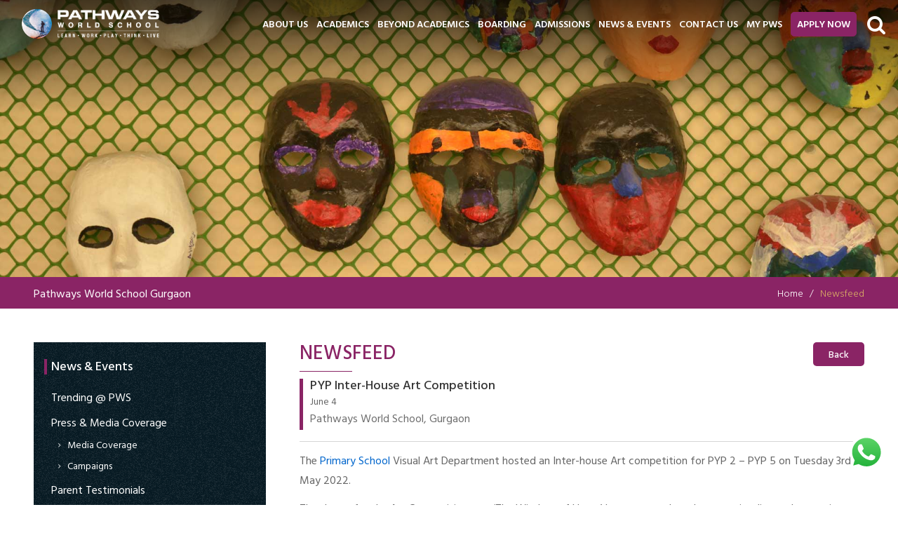

--- FILE ---
content_type: text/html; charset=utf-8
request_url: https://www.pws.edu.in/gurgaon/news/1981
body_size: 51411
content:



<!doctype html>
<html lang="en">
<head>
    <meta charset="utf-8">
    <meta name="viewport" content="width=device-width, initial-scale=1.0, maximum-scale=1" />

            <title>PYP Inter-House Art Competition  - Pathways World School Gurgaon</title>
            <meta name="description" content="The Primary School Visual Art Department hosted an Inter-house Art competition for PYP 2 – PYP 5 on Tuesday 3rd May 2022. " />
            <meta property="og:url" content="https://www.pws.edu.in/gurgaon/news/1981">
            <meta property="og:type" content="website">
            <meta property="og:title" content="PYP Inter-House Art Competition  - Pathways World School Gurgaon" />
            <meta property="og:description" content="The Primary School Visual Art Department hosted an Inter-house Art competition for PYP 2 – PYP 5 on Tuesday 3rd May 2022. " />
            <meta property="og:image" content="https://www.pws.edu.in/UploadFile/News/20220503_132454_800x600.jpg" />
            <meta name="twitter:card" content="summary_large_image">
            <meta property="twitter:domain" content="pws.edu.in">
            <meta property="twitter:url" content="https://www.pws.edu.in/gurgaon/news/1981">
            <meta name="twitter:title" content="PYP Inter-House Art Competition  - Pathways World School Gurgaon" />
            <meta name="twitter:description" content="The Primary School Visual Art Department hosted an Inter-house Art competition for PYP 2 – PYP 5 on Tuesday 3rd May 2022. ">
            <meta name="twitter:image" content="https://www.pws.edu.in/UploadFile/News/20220503_132454_800x600.jpg">
    <meta name="facebook-domain-verification" content="eczsmhswozdi6jkm4efqrsu4j5qch6" />
<link href="https://fonts.googleapis.com/css?family=Hind+Guntur:300,400,500,600,700" rel="stylesheet">

<!--Font Awesome 5-->
<link rel="stylesheet" href="https://use.fontawesome.com/releases/v5.8.1/css/all.css">
<link rel="stylesheet" href="https://use.fontawesome.com/releases/v5.8.1/css/v4-shims.css">

<!-- Latest compiled and minified CSS -->
<link rel="stylesheet" href="https://maxcdn.bootstrapcdn.com/bootstrap/3.3.7/css/bootstrap.min.css">
<link rel="stylesheet" type="text/css" href="/assets/css/animate.css?v=18122020">
<link rel="stylesheet" type="text/css" href="/assets/css/owl.carousel.min.css">
<link rel="stylesheet" type="text/css" href="/assets/css/owl.theme.default.min.css">
<link rel="stylesheet" type="text/css" href="/assets/css/main.css?v=26092024">
<link rel="stylesheet" type="text/css" href="/assets/css/font-awesome.css">
<link rel="stylesheet" type="text/css" href="/assets/css/search.css">
<link rel="stylesheet" type="text/css" href="/assets/css/responsive.css?v=1236">
<link rel="stylesheet" type="text/css" href="/assets/css/jquery.mCustomScrollbar.css">
<link rel="stylesheet" href="/assets/plugins/videoimagepopupslider/css/flashy.min.css" />
<link rel="stylesheet" href="/assets/plugins/videoimagepopupslider/css/style.css" />
<link rel="stylesheet" href="/assets/plugins/videoimagepopupslider/css/effect.css" />
<link rel="stylesheet" href="/assets/plugins/videoimagepopupslider/css/effect.css" />
<link rel="stylesheet" href="/assets/css/h1remove.css" />

<link href="/assets/css/afterbundling.css" rel="stylesheet" />

<script src="https://code.jquery.com/jquery-3.6.0.min.js" integrity="sha256-/xUj+3OJU5yExlq6GSYGSHk7tPXikynS7ogEvDej/m4=" crossorigin="anonymous"></script>
<script src="https://code.jquery.com/jquery-migrate-1.4.1.min.js"></script>

<script src="https://maxcdn.bootstrapcdn.com/bootstrap/3.3.7/js/bootstrap.min.js" integrity="sha384-Tc5IQib027qvyjSMfHjOMaLkfuWVxZxUPnCJA7l2mCWNIpG9mGCD8wGNIcPD7Txa" crossorigin="anonymous"></script>
<script type="text/javascript" src="/assets/js/viewer.js"></script>
<script type="text/javascript" src="/assets/js/main-new.js"></script>
<script async type="text/javascript" src="/assets/js/owl.carousel.js"></script>
<script async type="text/javascript" src="/assets/js/owl.carousel.js"></script>
<script async type="text/javascript" src="/assets/js/wow.js"></script>
<script type="text/javascript" src="/assets/js/comman.js"></script>
<script async type="text/javascript" src="/assets/js/jquery.mCustomScrollbar.min.js"></script>
<script async type="text/javascript" src="/assets/plugins/videoimagepopupslider/js/jquery.flashy.min.js"></script>
<script async type="text/javascript" src="/assets/plugins/videoimagepopupslider/js/main.js?v=27082021"></script>
<link href="/assets/css/CustomCss.css" rel="stylesheet" />

<link rel="stylesheet" type="text/css" href="/assets/css/viewer.css">
<link rel="stylesheet" href="/css/newthemestyle.css?v=20022025" />

<!-- Google tag (gtag.js) -->
<script async src="https://www.googletagmanager.com/gtag/js?id=G-9RNJHZYSGP"></script>
<script>
    window.dataLayer = window.dataLayer || [];
    function gtag() { dataLayer.push(arguments); }
    gtag('js', new Date());

    gtag('config', 'G-9RNJHZYSGP');
</script>

<!-- Google Tag Manager -->
<script>
    (function (w, d, s, l, i) {
        w[l] = w[l] || []; w[l].push({
            'gtm.start':
                new Date().getTime(), event: 'gtm.js'
        }); var f = d.getElementsByTagName(s)[0],
            j = d.createElement(s), dl = l != 'dataLayer' ? '&l=' + l : ''; j.async = true; j.src =
                'https://www.googletagmanager.com/gtm.js?id=' + i + dl; f.parentNode.insertBefore(j, f);
    })(window, document, 'script', 'dataLayer', 'GTM-M84MSRZ');</script>
<!-- End Google Tag Manager -->
<!-- Meta Pixel Code -->
<script>
    !function (f, b, e, v, n, t, s) {
        if (f.fbq) return; n = f.fbq = function () {
            n.callMethod ?
                n.callMethod.apply(n, arguments) : n.queue.push(arguments)
        };
        if (!f._fbq) f._fbq = n; n.push = n; n.loaded = !0; n.version = '2.0';
        n.queue = []; t = b.createElement(e); t.async = !0;
        t.src = v; s = b.getElementsByTagName(e)[0];
        s.parentNode.insertBefore(t, s)
    }(window, document, 'script',
        'https://connect.facebook.net/en_US/fbevents.js');
    fbq('init', '381812200903423');
    fbq('track', 'PageView');
</script>
<noscript>
    <img height="1" width="1" style="display:none"
         src="https://www.facebook.com/tr?id=381812200903423&ev=PageView&noscript=1" />
</noscript>
<!-- End Meta Pixel Code -->


<script type="application/ld+json">
    {
      "@context" : "https://schema.org",
      "@type" : "WebSite",
      "name" : "Pathways World School",
      "url" : "https://www.pws.edu.in",
      "image": "https://www.pws.edu.in/assets/img/Infrastructure_banner.jpg"
    }
</script>


<script type="application/ld+json">
    {
      "@context": "https://schema.org",
      "@type": "School",
      "name": "Pathways World School",
      "url": "https://www.pws.edu.in",
      "logo": "https://www.pws.edu.in/assets/img/worldschoolgurgaon-logo.svg?v=1",
      "alternateName": "PWS",
      "telephone": "+91 124 4513000",
      "image": "https://www.pws.ac.in/assets/img/worldschoolgurgaon-logo.svg?v=1",
      "description": "Pathways World School Gurgaon, is consistently ranked the No.1 International Day cum Boarding/ Residential School in Delhi, North India, the school has students from 34+ nationalities.",
      "hasMap": "https://www.google.com/maps?cid=17492939495959081736",
      "email": "admissions.pws@pathways.in",
      "address": {
        "@type": "PostalAddress",
        "streetAddress": "Off Sohna - Gurgaon Road, Gurgaon",
        "addressLocality": "Gurugram",
        "postalCode": "122102",
        "addressRegion": "Haryana",
        "addressCountry": "IN"
      },
      "sameAs": [
        "https://www.facebook.com/pathwaysworldschool",
        "https://twitter.com/pws_gurgaon",
        "https://www.instagram.com/pathwaysworldschool",
        "https://www.youtube.com/c/PathwaysWorldSchoolGurgaon",
        "https://www.linkedin.com/school/pathwaysworldschool"
      ],
      "contactPoint": [
        {
          "@type": "ContactPoint",
          "telephone": "+91 124 4513000",
          "contactType": "",
          "email": "admissions.pws@pathways.in",
          "areaServed": "IN"
        }
      ]
    }
</script>




<script>

    (function ($) {
        $(window).on("load", function () {
            $("#content-1").mCustomScrollbar({
                theme: "minimal"
            });
        });

    })(jQuery);
</script>


<script type="text/javascript">

    $(document).ready(function () {
        var owl = $("#owl-demo");

        owl.owlCarousel({

            loop: true,
            nav: false,
            items: 1,
            autoplay: true,
            autoplayTimeout: 5000,
            animateOut: 'fadeOut'
        });

        $('.side-nav-icon').on('click', function () {
            $('.side-nav').slideToggle();
        });

        $('.side-nav-icon h3').on('click', function () {
            $(this).toggleClass('special');
        });

        $(".click_menu_new111").click(function () {
            $(".click_menu_new11").toggle('slow');
        });

        $(".click_menu_new112").click(function () {
            $(".click_menu_new12").toggle('slow');

        });
        var url = window.location.href;
        var link = url.split('/').slice(-1);
        $('.dp_results_tabs ul li').find('a[href$="' + link + '"]').parent('li').addClass('current');
    });
</script>
<script>
    $(document).ready(function () {

        $('.ib_rasi_btn a').on('click', function () {
            $('.ib_forms_bg').fadeIn(function () {
                $('.ib_forms_cl').fadeIn();
            });
        });

        $('.ib_close').on('click', function () {
            $('.ib_forms_cl').fadeOut(500);
            setTimeout(function () {
                $('.ib_forms_bg').fadeOut(1000);
            });
        });

        $('#infhead').show();
        $('#info-form').show();

        $('.menu .buttons ul li a').on('click', function () {
            var vishnu = $(this).parent().index() + 1;
            $('.div-menu').hide();
            $('#div' + vishnu).stop(true, true).fadeIn(500);

            $(".buttons a.active").removeClass("active");
            $(this).addClass("active");
        });


        $(".click_menu_new110").click(function () {
            $(".click_menu_new10").toggle('slow');

        });


        $(".close_menu").click(function () {
            $(".div-menu").fadeOut();
            $(".buttons a").removeClass('active');
        });
    });

    function isNumberKey(evt) {
        var charCode = (evt.which) ? evt.which : event.keyCode
        if (charCode > 31 && (charCode < 48 || charCode > 57))
            return false;
        return true;
    }

    function openNav() {
        document.getElementById("mobile_menu").style.height = "100vh";
    }

    function closeNav() {
        document.getElementById("mobile_menu").style.height = "0vh";
        $('.overlaybody').removeClass('overlayclassadd');
    }

    function activateCurrentMenu() {
        try {
            var path = window.location.pathname + window.location.search;
            var page = path.split("/").pop();

            $(".sidebar-navigation ul li").each(function () {
                if ($(this).find("a").attr("href").split("/").pop() == page) {
                    $(this).addClass("active");
                }
            });
        }
        catch (err) {

        }
    }

</script>


    <script src="/js/functionajax.js?ver=02102020"></script>
    <script>
        $(document).ready(function () {
            $('#frmYear').on("change", function () {
                var location = $('#hdnlocation').val();
                var Year = $(this).val();
                //alert("newdetail" + location);
                GetNewsByYear(Year, location);

            });
        });



    </script>
    <style>
        a.back_icon {
            float: right;
            font-size: 14px;
            line-height: 21px;
            padding: 9px 22px 4px;
            color: #fff;
            background: #8a2465;
            text-decoration: none;
            font-weight: 500;
            border-radius: 5px;
            margin-top: 0px;
        }

            a.back_icon:hover {
                color: #fff;
                padding: 9px 22px 4px;
                background: #2061aa;
            }

        ul.news-note.news-detail .event-data a {
            color: #333;
            font-size: 18px !important;
        }

        ul.news-note.news-detail li {
            border-color: #8a2465;
        }

            ul.news-note.news-detail li a:hover {
                color: #0066cc !important;
                text-decoration: underline;
            }

        .feature_share_btn.Newsfeed_share_btn {
            display: none;
        }

        ul.news-note.news-detail li {
            margin-top: 0px !important;
        }

        /*news slider*/
        .news_detail_slider img {
            height: 200px;
            object-fit: cover;
            object-position: top;
            margin-bottom: 12px;
        }

        .onelinecss {
            overflow: hidden;
            display: -webkit-box;
            -webkit-line-clamp: 2;
            -webkit-box-orient: vertical;
        }

        .news_detail_slider p {
            font-size: 16px !important;
            font-weight: 500 !important;
            color: #333 !important;
            line-height: 22px !important;
            margin: 0 !important;
        }

            .news_detail_slider p a {
                display: block;
                text-decoration: none;
                font-size: 16px !important;
                font-weight: 500 !important;
                color: #333 !important;
                line-height: 22px !important;
                margin: 0 !important;
            }

        .news_detail_date {
            color: #333;
            font-weight: 400;
            font-size: 16px;
        }

        .news_event_name {
            color: #666;
            font-size: 14px;
            overflow: hidden;
            display: -webkit-box;
            -webkit-line-clamp: 2;
            -webkit-box-orient: vertical;
            font-style: italic;
        }

        .news_detail_slider .owl-dots {
            margin-top: 10px;
        }

        .news_detail_slider .owl-nav {
            margin: 0;
        }

        .news_detail_slider.owl-theme .owl-nav [class*=owl-] {
            padding: 0;
            margin: 0;
            background: #666;
            width: 35px;
            height: 35px;
            border-radius: 50%;
            line-height: 41px;
            font-size: 16px;
        }

        .news_detail_slider .owl-prev {
            position: absolute;
            top: 50%;
            left: 10px;
            transform: translateY(-50%);
        }

        .news_detail_slider .owl-next {
            position: absolute;
            top: 50%;
            right: 10px;
            transform: translateY(-50%);
        }

        .news_detail_slider {
            padding: 0 65px;
        }

            .news_detail_slider .owl-dots .owl-dot span {
                margin: 0 7px;
            }


        .news_detail_slider_main {
            padding: 15px 0 5px;
            background: #f4f4f4;
        }

            .news_detail_slider_main .subheadingh2 {
                margin-bottom: 8px !important;
                padding-left: 10px;
            }
        /*news slider*/
        /*new 21-07-2023*/
        .gallery-img.gallery-img1 ul li:nth-child(3n+3) {
            margin-right: 0;
        }

        .gallery-img1 ul li {
            width: 32% !important;
        }
        /*new 21-07-2023*/

            .gallery-img1 ul li:last-child {
                margin-bottom: 20px !important;
            }
        ul.news-note.news-detail .upcoming-date {
            font-size: 16px !important;
            line-height: 28px !important;
            font-weight: 400 !important;
        }
        @media screen and (max-width: 991px) {
            .side-nav-box {
                margin-bottom: 0 !important;
            }

            .col-md-12 {
                float: left;
            }

            .main-school-1 .content-box {
                margin: 20px 0 0 !important;
            }
            .gallery-img.gallery-img1.docs-pictures ul {
                padding: 0;
                margin: 0;
                display: flex;
                flex-wrap: wrap;
                justify-content: space-between;
                align-items: center;
            }
            .gallery-img1 ul li {
                width: 49% !important;
                margin: 0 0 2% !important;
            }
            .news_detail_slider img{
                height:181px;
            }
        }

        @media screen and (max-width:767px) {

            .news_detail_slider {
                padding: 0px 10px;
            }

                .news_detail_slider .owl-prev {
                    position: relative;
                    top: 0;
                    left: 0;
                }

                .news_detail_slider .owl-next {
                    position: relative;
                    top: 0;
                    left: 0;
                }

                .news_detail_slider.owl-theme .owl-nav [class*=owl-] {
                    margin: 0 5px;
                }

                .news_detail_slider .owl-nav {
                    display: none;
                }

            .main-school-1 .content-box {
                margin: 0 !important;
            }
        }

        @media screen and (max-width:568px) {
            .news_event_name {
                display: none;
            }

            .onelinecss {
                -webkit-line-clamp: 3;
            }

            .news_detail_slider p a {
                font-size: 14px;
                line-height: 16px;
            }

            .news_detail_slider img {
                height: 150px;
            }

            ul.news-note.news-detail .event-data a {
                color: #333;
                font-size: 16px !important;
                line-height: 18px;
            }
        }
        @media screen and (max-width:480px){
            .event-data {
                width: 100% !important;
                margin-left: 0 !important;
            }
            .upcoming-date {
                width: 100% !important;
            }
        }
        @media screen and (max-width:420px){
            .gallery-img1 ul li {
                width: 100% !important;
                margin: 0 0 15px !important;
            }
                
        }
    </style>
</head>

<body>
    <div class="inner-page">

        <link rel="stylesheet" href=https://cdn.wizemen.net/fontawesome5-15-3/css/all.css />
<link rel="stylesheet" href=https://cdn.wizemen.net/fontawesome5-15-3/css/v4-shims.css />
<link href="https://cdn.materialdesignicons.com/7.2.96/css/materialdesignicons.min.css" rel="stylesheet">

<style>

    .header_search_button .search1 a i {
        color: #fff !important;
    }

    .menu_mobile::-webkit-scrollbar {
        width: 6px;
        border-radius: 5px;
    }

    .menu_mobile::-webkit-scrollbar-track {
        width: 6px;
        background: rgb(0 0 0 / 40%);
        border-radius: 5px;
    }

    .menu_mobile::-webkit-scrollbar-thumb {
        background: #fff;
        border-radius: 5px;
    }

    .boarding__placement {
        font-weight: 400;
        font-size: 16px;
        color: #fff;
        line-height: 23px;
        margin-bottom: 7px;
        margin-top: -5px;
    }

    header {
        position: absolute;
        top: 0;
        background: transparent;
        width: 100%;
        z-index: 9999;
        transition: 0.5s;
    }

        header.fixed {
            position: fixed;
            top: 0;
            left: 0;
            background: #fff;
            z-index: 9999;
            transition: .3s;
            box-shadow: 0 0 10px 0px #000;
            transition: 0.5s;
        }

    .header_left a img {
        width: 100%;
    }

    header.fixed nav {
        padding: 10px 48px;
    }

    header.fixed .search_icon2font i.fa.fa-search {
        color: #000 !important;
        font-size: 28px;
        margin-top: -5px;
    }

    header nav {
        display: grid;
        color: #fff;
        grid-template-columns: 220px auto 15px;
        width: 100%;
        padding: 15px 48px 15px;
        grid-gap: 15px;
        align-items: center;
        transition: 0.3s;
    }

        header nav .header_left img.pws_headercolor_logo {
            width: 160px;
            display: none;
            transition: 0.5s;
        }

    .fixed nav .header_left img.pws_header_logo {
        display: none;
    }

    .fixed nav .header_left img.pws_headercolor_logo {
        display: block;
        transition: 0.5s;
        padding: 0;
        width: 100%;
    }

    .fixed nav i.fa-solid.fa-bars {
        color: #000;
    }

    .fixed nav i.fa-solid.fa-magnifying-glass {
        color: #000;
    }




    .header_right {
        text-align: right;
    }


    .mobilemenuclick {
        display: none;
    }

    header li.selected ul li a:hover {
        background: unset !important
    }

    .applynow_button a:before {
        content: unset !important;
    }

    .header_right ul {
        padding: 0;
        margin: 0;
    }

        .header_right ul li:last-child {
            margin-right: 0px;
        }

        .header_right ul li {
            display: inline-block;
            list-style: none;
            position: relative;
            margin-right: 20px;
        }

    header.fixed .header_right ul li a {
        color: #333;
    }

        header.fixed .header_right ul li a.applynow_button {
            color: #fff;
        }

    .header_right ul li a {
        display: block;
        color: #fff;
        font-weight: 600;
        padding: 15px 0 10px 0;
        font-size: 16px;
    }

    .header_right ul li ul.sidebar-navigation li.selected a {
        color: #dbb065;
    }

    .header_right ul li ul.sidebar-navigation li.selected ul li a {
        color: #fff;
    }

        .header_right ul li ul.sidebar-navigation li.selected ul li a:hover {
            color: #dbb065;
        }

    .header_right ul li ul.sidebar-navigation {
        position: absolute;
        top: 47px;
        left: 50%;
        transform: translate(-50%);
        width: 260px;
        background: rgb(138 36 101 / 90%);
        z-index: 9999;
        display: none;
        transition: .3s;
        padding: 0 10px;
    }

    .header_right ul li:hover ul {
        display: block;
    }

    .header_right ul li a.applynow_button {
        color: #fff;
        background: #8a2465;
        padding: 11px 15px 5px;
        text-transform: uppercase;
        border-radius: 5px;
        border: 1px solid #8a2465;
    }

        .header_right ul li a.applynow_button:hover {
            background: #fff;
            text-shadow: unset;
            text-decoration: none;
            border: 1px solid #8a2465;
            color: #8a2465 !important;
        }

    .header_right ul li a:hover, .header_right ul li a:focus {
        text-decoration: none;
        position: relative;
    }

    .header_right ul li ul.sidebar-navigation li {
        display: block;
        border-bottom: 1px solid rgb(255 255 255 / 25%);
        margin-right: 0px;
    }

        .header_right ul li ul.sidebar-navigation li a {
            padding: 10px 0px 5px 0px;
            color: #fff;
            text-decoration: none;
            position: relative;
            font-weight: 400;
            font-size: 16px;
            display: block;
            text-align: left;
        }

            .header_right ul li ul.sidebar-navigation li a:hover {
                color: #dbb065;
            }

        .header_right ul li ul.sidebar-navigation li ul li {
            border-bottom: 0px;
        }

            .header_right ul li ul.sidebar-navigation li ul li a {
                padding: 0px 0 5px 10px;
                font-size: 14px;
            }

        .header_right ul li ul.sidebar-navigation li ul {
            display: none;
        }

        .header_right ul li ul.sidebar-navigation li a:before {
            display: none;
        }

        .header_right ul li ul.sidebar-navigation li a:hover:before {
            transform: unset;
        }

    .header_right ul li a:hover::before {
        transform: scale3d(1,1,1);
    }

    .header_right ul li a:before {
        content: "";
        width: 100%;
        position: absolute;
        left: 0;
        bottom: 12px;
        border-bottom: 3px solid #8a2465;
        transition: 0.5s transform ease;
        transform: scale3d(0,1,1);
        transform-origin: 0 50%;
    }

    .header_right ul li a.active:before {
        content: '';
        position: absolute;
        left: 0;
        border-bottom: 3px solid #8a2465;
        width: 100%;
        transform: initial;
    }

    .header_right ul li a.applynow_button:before {
        display: none;
    }

    .header_right ul li ul.sidebar-navigation:before {
        position: absolute;
        content: "";
        left: 50%;
        top: -9px;
        transform: translateX(-50%);
        width: 0;
        height: 0;
        border-style: solid;
        border-width: 0 10px 10px;
        border-color: transparent transparent rgb(138 36 101 / 90%);
    }

    em.mdi.mdi-chevron-down {
        position: absolute;
        right: 0;
        top: 8px;
    }

    .header_right ul li ul.sidebar-navigation li:last-child {
        border-bottom: 0px;
    }

    .mdi-chevron-down:before {
        content: "\";
        font-size: 14px;
    }

    em.mdi.mdi-chevron-down.mdi-flip-v:before {
        content: "\F374" !important;
        font-size: 14px;
    }

    .header_search_button i {
        cursor: pointer !important;
    }


    .School__whatsapp:hover ul {
        display: block;
    }

    .School__whatsapp ul li a:hover {
        color: #0000ff !important;
        border: none;
    }

    .School__whatsapp {
        position: fixed;
        bottom: 35px;
        right: 0px;
        z-index: 9999;
        padding: 15px 20px;
        box-sizing: border-box;
    }

        .School__whatsapp a img {
            width: 50px;
        }

        .School__whatsapp a:hover {
            color: #8a2465;
        }

        .School__whatsapp ul {
            width: 265px;
            display: none;
            box-sizing: border-box;
            padding: 15px;
            background: #fff;
            box-shadow: 0 0 10px #00000078;
            position: absolute;
            bottom: 77px;
            right: 3px;
        }

            .School__whatsapp ul:before {
                content: '';
                position: absolute;
                bottom: -15px;
                right: 35px;
                width: 0;
                height: 0;
                border-left: 7.5px solid transparent;
                border-right: 7.5px solid transparent;
                border-top: 15px solid #fff;
            }

            .School__whatsapp ul li {
                list-style-type: none;
                margin-bottom: 10px;
                border-bottom: 1px solid #cccccc52;
                padding-bottom: 3px;
            }

                .School__whatsapp ul li a {
                    padding: 0;
                    background: none;
                    text-decoration: none;
                    color: #3a3a3a !important;
                    opacity: 1 !important;
                    text-transform: capitalize !important;
                    font-size: 16px !important;
                }

                .School__whatsapp ul li:nth-child(4) {
                    border-bottom: none;
                    margin-bottom: 0;
                }

    .fixbuttoninapplynow {
        display: none;
    }

    @media screen and (max-width:1290px) {
        .header_right ul li {
            margin-right: 8px !important;
        }

            .header_right ul li a {
                font-size: 14px;
            }

                .header_right ul li a.applynow_button {
                    padding: 9px 8px 4px !important;
                }

        header nav {
            grid-template-columns: 200px auto 15px !important;
        }
    }

    @media screen and (max-width:1370px) {
        header nav {
            padding: 10px 29px;
        }

        header.fixed nav {
            padding: 10px 29px;
        }

        .header_right ul li {
            margin-right: 8px !important;
        }
    }

    @media screen and (max-width:1210px) {
        header nav {
            grid-template-columns: 150px auto 15px !important;
        }
    }

    @media screen and (max-width:1160px) {


        .header_right ul li ul li:last-child {
            display: block !important;
        }

        .lasthovereffects ul.sidebar-navigation {
            left: -30px !important;
        }

        .header_right ul li.lasthovereffects ul.sidebar-navigation:before {
            left: 150px;
        }

        header img.pws_headercolor_logo {
            width: 100% !important;
        }

        .footer_new {
            overflow: hidden;
        }

        .header_search_button {
            padding-right: 10px;
        }
    }

    @media screen and (max-width:1124px) {
        header nav {
            grid-template-columns: 135px auto 24px !important;
            grid-gap: 10px;
            padding: 10px 20px;
        }

        .search_icon2font i.fa.fa-search {
            font-size: 24px;
        }
    }

    @media screen and (max-width:1084px) {
        .header_right ul li {
            margin-right: 6px !important;
        }
    }

    @media screen and (max-width:1070px) {
        .header_right ul li a {
            font-size: 13px;
        }

        .header_right ul li {
            margin-right: 3px !important;
        }
    }

    @media screen and (max-width:991px) {
        .header_right ul li:last-child {
            display: none !important;
        }

        .mobilemenuclick1 .search1 {
            right: 60px;
        }

            .mobilemenuclick1 .search1 i.fa.fa-search {
                color: #fff;
                font-size: 28px;
                margin-top: -5px;
            }

            .mobilemenuclick1 .search1:after {
                content: unset !important;
            }

        .mobilemenuclick1 a.close_icon {
            top: 15px !important;
            right: 25px !important;
        }

        .mobilemenuclick1 .search_active .logo img {
            width: 145px !important;
        }

        .fixbuttoninapplynow {
            position: fixed;
            top: 260px;
            right: 0;
            background: rgb(109 108 108 / 83%);
            z-index: 9999;
            border: 1px solid #fff;
            text-align: center;
            width: 35px;
            padding: 10px;
            height: 125px;
            display: block;
        }

        .textrotateviewapplynow {
            -webkit-transform: rotate(90deg);
            -moz-transform: rotate(90deg);
            -ms-transform: rotate(90deg);
            -o-transform: rotate(90deg);
            transform: rotate(90deg);
            -webkit-transform-origin: 0 0;
            -moz-transform-origin: 0 0;
            -ms-transform-origin: 0 0;
            -o-transform-origin: 0 0;
            transform-origin: 0 0;
            width: 105px;
            position: relative;
            left: 16px;
        }

            .textrotateviewapplynow a {
                display: block;
                text-decoration: none;
                color: #fff;
                text-transform: uppercase;
                font-size: 16px;
            }

                .textrotateviewapplynow a:hover {
                    text-decoration: none;
                }

        .header_right ul li {
            margin-right: 5px;
        }

        .mobilemenuclick {
            display: block;
        }

        .header_right ul {
            display: none;
        }

        header nav {
            grid-template-columns: 150px auto !important;
        }

        .header_search_button {
            display: none;
        }

        i.fa-solid.fa-bars {
            font-size: 30px;
            cursor: pointer;
            color: #fff;
        }

        i.fa-solid.fa-magnifying-glass {
            margin-top: -5px;
            font-size: 21px;
        }


        .mobilemenusearchicon span {
            font-size: 18px;
            text-shadow: 1px 1px 1px rgb(0 0 0 / 66%);
            text-transform: uppercase;
        }

        img.mobilemenu_corporatelogo {
            width: 150px;
            padding-top: 25px;
            padding-left: 15px;
        }

        .menu_mobile {
            height: 65vh;
            padding-top: 50px;
            overflow-x: hidden;
            overflow-y: auto;
        }

            .menu_mobile ul li ul li a.click_menu.click_icon {
                font-size: 14px;
            }

        div#mobile_menu {
            width: 65%;
            margin-left: 35%;
            background: rgb(138 36 101 / 96%);
            overflow: hidden;
        }

        .menu_mobile ul li ul {
            background: #7a1f59;
            width: 93%;
            margin-left: 12px;
            margin-bottom: 10px;
            padding: 5px;
        }

            .menu_mobile ul li ul li a:before {
                content: unset;
            }

            .menu_mobile ul li ul li a {
                padding: 8px 0px 4px 5px !important;
                font-size: 14px !important;
            }

            .menu_mobile ul li ul li ul li a {
                font-size: 13px !important;
                padding: 4px 0px 2px 5px !important;
            }

            .menu_mobile ul li ul li a.click_menu {
                background: url(../../assets/img/plus-mob.png) no-repeat top 11px right 0px;
                background-size: 9px;
            }

                .menu_mobile ul li ul li a.click_menu.click_icon.click_icon2 {
                    background: url(../../assets/img/minus-mob.png) no-repeat top 9px right 0px;
                    background-size: 9px;
                }

            .menu_mobile ul li ul li a:hover {
                padding-left: 5px !important;
                text-decoration: none;
            }

        .menu_mobile ul li a:hover, .menu_mobile ul li a:focus {
            text-decoration: none;
        }

        .menu_mobile ul li ul li ul {
            margin-left: 10px;
            width: 100%;
            margin-bottom: 0px;
            padding: 0px;
        }

        .close_icon1 {
            right: -10px;
            top: -15px;
        }

        .menu_mobile ul li a.click_menu {
            font-size: 16px;
            font-weight: 400;
            padding: 10px 10px 6px 10px;
            color: #fff;
        }

        .menu_mobile ul li a {
            color: #fff;
            font-size: 16px;
            text-transform: uppercase;
            font-weight: 400;
            padding: 10px 10px 6px 10px;
        }

        .click_icon.click_icon2 {
            background-size: 11px;
        }

        .click_icon {
            background-size: 11px;
        }


        .aravali_contact_location {
            margin-top: 0;
            margin-bottom: 10px;
            display: flex;
            align-items: center;
            justify-content: center;
            flex-direction: column;
        }

        .aravali_location {
            width: 290px;
            display: flex;
            align-items: center;
            margin-bottom: 10px;
            justify-content: center;
            text-align: center;
            flex-direction: column;
        }

        .aravali_contact {
            width: 285px;
            display: flex;
            align-items: center;
            justify-content: center;
            flex-direction: column;
            text-align: center;
        }

        i.fa-solid.fa-location-dot {
            color: #fff;
            font-size: 18px;
            margin-bottom: 5px;
        }

        .aravali_location a, .aravali_contact a {
            font-size: 14px;
            font-weight: 400;
            padding: 7px 15px 4px;
            line-height: 17px;
            color: #fff;
            text-decoration: underline;
        }



        i.fa-solid.fa-phone {
            font-size: 15px;
            color: #fff;
        }

        i.fa-brands.fa-linkedin-in:hover {
            color: #0077b5 !important;
        }

        i.fa-brands.fa-instagram:hover {
            color: #E1306C;
        }

        i.fa.fa-facebook:hover {
            color: #4267B2;
        }

        .aravali_search_box {
            display: flex;
            align-items: center;
            justify-content: center;
        }

            .aravali_search_box input {
                width: 100%;
                vertical-align: middle;
                border: none;
                padding: 7px 9px 2px;
                background: rgb(255 255 255 / 47%);
                color: #fff;
            }

        .aravali_search_box_content {
            position: relative;
            width: 250px;
            padding: 15px 10px;
        }

        .aravali_search_box input::placeholder {
            color: #fff;
            font-size: 14px;
            font-weight: 500;
            text-transform: uppercase;
        }

        .aravali_search_box i.fa-solid.fa-magnifying-glass {
            color: #fff;
            font-size: 14px;
            position: absolute;
            right: 18px;
            top: 29px;
        }

        .close_icon1 span img {
            width: 18px;
        }

        .close_icon1 span {
            margin: 10px 25px 0px;
        }

        header nav .header_left img.pws_headercolor_logo {
            width: 100% !important;
            margin-left: 0;
            padding: 0 !important;
        }

        .header_left {
            width: auto;
        }

        header {
            padding: 10px;
        }

        div#mobile_menu {
            display: block;
        }
    }

    @media screen and (max-width:767px) {
        .School__whatsapp {
            bottom: 25px;
        }

            .School__whatsapp a img {
                width: 45px;
            }

            .School__whatsapp ul {
                bottom: 72px;
                width: 205px;
                padding: 8px;
            }

                .School__whatsapp ul li a {
                    font-size: 13px !important;
                }
    }

    @media screen and (max-width:480px) {
        #enquirenowpopupmodal .modal-body {
            padding: 10px !important;
        }

        .mobile_menu .social ul li a {
            margin: 0 0px !important;
        }

            .mobile_menu .social ul li a i {
                padding: 0 !important;
                color: #fff;
            }

            .mobile_menu .social ul li a:hover i {
                color: #fff !important;
            }

        div#mobile_menu {
            width: 80%;
            margin-left: 20%;
            background: rgb(138 36 101 / 96%);
            overflow: hidden;
        }

        .inner-page header {
            display: block;
        }

        .mobilemenu_corporatelogo {
            width: 150px;
        }

        .logo2 {
            justify-content: flex-start;
            padding-left: 15px;
        }
    }

    .overlaybody {
        position: fixed;
        top: 0;
        left: 0;
        height: 100vh;
        width: 100%;
        z-index: 9;
        display: none;
    }

        .overlaybody.overlayclassadd {
            display: block;
        }
</style>

<div class="overlaybody"></div>


<div class="School__whatsapp">

    <a class="whatsapp_button" href="https://wa.me/919818666644/?text=Hi,%20I%20am%20interested%20in%20admission%20at%20Pathways%20World%20School%20" target="_blank"> <img src="/assets/img/School-whatsapp.svg" alt="Whatsapp Image" /></a>

</div>




<div class="fixbuttoninapplynow">
    <div class="textrotateviewapplynow">
        
        <a href="/admission/apply" target="_blank">Apply Now</a>
    </div>
</div>



<div class="main-bg-div">
    
    <header>
        <nav>
            <div class="header_left">
                <a href="/">

                    <img src="/assets/img/pathways-logo/worldschoolgurgaon-whitelogo.svg?v=1" class="pws_header_logo" alt="Best IB School Gurgaon">
                    <img src="/assets/img/worldschoolgurgaon-logo.svg?v=1" class="pws_headercolor_logo" alt="Best IB School Gurgaon">
                </a>
            </div>
            <div class="header_right">
                <ul>
                    <li>
                        <a href="javascript:;" class="activevlass">ABOUT US</a>
                        <ul class="sidebar-navigation">
                            <li><a href="/gurgaon/about-us">What Sets Us Apart</a></li>
                            <li><a href="/gurgaon/natures-own-school">Nature's Own School</a></li>
                            <li><a href="/gurgaon/founders">Our Journey</a></li>
                            <li><a href="/gurgaon/vision-mission">Vision & Mission</a></li>
                            <li><a href="/gurgaon/governors">Board of Governors</a></li>
                            <li><a href="/gurgaon/school-director">School Director</a></li>
                            <li><a href="/gurgaon/leadership-team">Leadership Team</a></li>
                            <li><a href="/gurgaon/faculty">Faculty</a></li>
                            <li><a href="/gurgaon/evolving-campus">Evolving Campus</a></li>
                            <li>
                                <a href="javascript:;" class="dropdown__button">Infrastructure  <em class="mdi mdi-chevron-down"></em></a>
                                <ul>
                                    <li><a href="/gurgaon/campus">Our Campus</a></li>
                                    <li><a href="/gurgaon/virtual-tour" target="_blank">Virtual Campus Tour</a></li>
                                    <li><a href="/gurgaon/green-school">Green Philosophy</a></li>
                                </ul>
                            </li>
                            <li>
                                <a href="javascript:;" class="dropdown__button">Awards & Honours  <em class="mdi mdi-chevron-down"></em></a>
                                <ul>
                                    <li><a href="/gurgaon/awards">Awards</a></li>
                                    <li><a href="/gurgaon/accreditations">Accreditations</a></li>
                                </ul>
                            </li>
                        </ul>
                        
                    </li>
                    <li>
                        <a href="javascript:;" class="activevlass">ACADEMICS</a>
                        <ul class="sidebar-navigation">
                            <li><a href="/gurgaon/pedagogy">Our Pedagogy</a></li>
                            <li>
                                <a href="javascript:;" class="dropdown__button">The IB Curriculum  <em class="mdi mdi-chevron-down"></em></a>
                                <ul>
                                    <li><a href="/gurgaon/ib-curriculum">About the IB</a></li>
                                    <li><a href="/gurgaon/ib-pyp">Primary Years Programme</a></li>
                                    <li><a href="/gurgaon/ib-myp">Middle Years Programme</a></li>
                                    <li><a href="/gurgaon/ib-dp">Diploma Programme</a></li>
                                    <li><a href="/gurgaon/about-ib-schools">IB FAQ</a></li>
                                </ul>
                            </li>
                            <li><a href="/gurgaon/library">Library</a></li>
                            <li><a href="/gurgaon/learning-support">Learning Support</a></li>
                            <li><a href="/gurgaon/ib-results">IB Results</a></li>
                             <li><a href="/gurgaon/calendar">School Calendar</a></li>
                        </ul>
                        
                    </li>
                    <li>
                        <a href="javascript:;" class="activevlass">BEYOND ACADEMICS</a>
                        <ul class="sidebar-navigation">
                            <li><a href="/gurgaon/beyond-academics">Overview</a></li>
                            <li><a href="/gurgaon/technology">Technology</a></li>
                            <li><a href="/gurgaon/arts">The Arts</a></li>
                            <li><a href="/gurgaon/sports">Sports</a></li>
                            <li><a href="/gurgaon/student-leadership">Student Leadership</a></li>
                            <li><a href="/gurgaon/expeditions">Exchanges & Expeditions</a></li>
                            <li><a href="/gurgaon/community-service">Community Service</a></li>
                            <li><a href="/gurgaon/student-wellbeing">Student Wellbeing</a></li>
                            <li><a href="/gurgaon/career-guidance">Career & College Advisory</a></li>
                        </ul>
                    </li>
                    <li>
                        <a href="javascript:;" class="activevlass">BOARDING</a>
                        <ul class="sidebar-navigation">
                            <li><a href="/gurgaon/boarding">The Boarding Experience</a></li>
                            <li><a href="/gurgaon/dean-of-residences">Dean of Residences</a></li>
                            <li><a href="/gurgaon/boarding-cuisine">Cuisine</a></li>
                            <li><a href="/gurgaon/boarding-faq">Boarding FAQ</a></li>
                        </ul>
                    </li>
                    <li>
                        <a href="javascript:;" class="activevlass">ADMISSIONS</a>
                        <ul class="sidebar-navigation">
                            <li><a href="https://www.pws.edu.in/admission/apply" target="_blank">Apply Now</a></li>
                            <li><a href="/gurgaon/school-tour">Schedule a Tour</a></li>
                            <li><a href="/gurgaon/admission">Admissions Process</a></li>
                            <li><a href="/gurgaon/fee-structure">Fee Structure</a></li>
                            <li><a href="/gurgaon/scholarship">Scholarship</a></li>
                            <li><a href="/gurgaon/transport">Transport Facility</a></li>
                            <li><a href="/gurgaon/admissions-faq">Admissions FAQ</a></li>
                        </ul>
                    </li>
                    <li>
                        <a href="javascript:;" class="activevlass">NEWS & EVENTS</a>
                        <ul class="sidebar-navigation">
                            <li><a href="/gurgaon/news">Trending &#64; PWS</a></li>
                            <li>
                                <a href="javascript:;" class="dropdown__button">Press & Media Coverage  <em class="mdi mdi-chevron-down"></em></a>
                                <ul>
                                    <li><a href="/gurgaon/press">Media Coverage</a></li>
                                    <li><a href="/gurgaon/campaigns">Campaigns</a></li>
                                </ul>
                            </li>
                            
                            <li><a href="/gurgaon/testimonials">Parent Testimonials</a></li>
                            <li><a href="/gurgaon/summercamp" target="_blank">Summer Camp</a></li>
                            
                            <li><a href="/gurgaon/pathways-learning-fest">Pathways Learning Fest</a></li>
                        </ul>
                    </li>
                    <li>
                        <a href="javascript:;" class="activevlass">CONTACT US</a>
                        <ul class="sidebar-navigation">
                            <li><a href="/gurgaon/contact-us">Contact Us</a></li>
                            <li><a href="/gurgaon/careers">Careers at Pathways</a></li>
                        </ul>
                    </li>
                    <li class="lasthovereffects">
                        <a href="javascript:;" class="activevlass">MY PWS</a>
                        <ul class="sidebar-navigation">
                            <li><a href="/gurgaon/students">Students</a></li>
                            <li><a href="/gurgaon/parents">Parents</a></li>
                            <li><a href="/gurgaon/faculty-staff">Faculty</a></li>
                            <li><a href="/gurgaon/alumni-overview">Alumni</a></li>
                            <li><a href="/gurgaon/food-menu">Food Menu</a></li>
                            <li><a href="/gurgaon/privileges">Pathways Privileges</a></li>
                            <li><a href="/gurgaon/test-centre">Examination Centre</a></li>
                            <li><a href="/feepayment">Fee Payment</a></li>
                        </ul>
                    </li>
                    <li>
                        
                        <a class="applynow_button" href="/admission/apply" target="_blank">Apply Now</a>
                    </li>
                </ul>
                <div class="mobilemenuclick mobilemenuclick1">
                    <div class="search1 top search1_banner_top">
                        <a href="javascript:;" class="search_icon search_icon2font"><i class="fa fa-search" aria-hidden="true"></i></a>
                    </div>
                    <div class="search_hdr">
                        <a href="javascript:;" class="close_icon"><img src="/assets/img/close_icon.png" alt="Close"></a>
                        <div class="container">
                            <div class="logo logo_svg Search_logo">

                                <a href="/">
                                    <img src="/assets/img/pathways-logo/worldschoolgurgaon-whitelogo.svg?v=1" alt="Best IB School Gurgaon">
                                </a>
                            </div>
                            <div class="main_src_m mCustomScrollbar">
                                <form>
                                    <div class="form-group">
                                        <div>
                                            <script async src="https://cse.google.com/cse.js?cx=17d1b1cfeca094d98"></script>
                                            <div class="gcse-search" enablehistory="false"></div>
                                        </div>
                                        <div class="clr"></div>
                                    </div>
                                    <div class="clr"></div>
                                </form>
                                <div class="clr"></div>
                            </div>
                        </div>
                    </div>
                    <div class="mobilemenusearchicon" style="display: flex; justify-content: flex-end;">
                        <i class="brcrumb fa-solid fa-bars"></i>
                    </div>
                </div>
            </div>
            <div class="header_search_button">
                <div class="search1 top search1_banner_top">
                    <a href="javascript:;" class="search_icon search_icon2font"><i class="fa fa-search" aria-hidden="true"></i></a>
                </div>
                <div class="search_hdr">
                    <a href="javascript:;" class="close_icon"><img src="/assets/img/close_icon.png" alt="Close"></a>
                    <div class="container">
                        <div class="logo logo_svg Search_logo">

                            <a href="/">
                                <img src="/assets/img/pathways-logo/worldschoolgurgaon-whitelogo.svg?v=1" alt="Best IB School Gurgaon">
                            </a>
                        </div>
                        <div class="main_src_m mCustomScrollbar">
                            <form>
                                <div class="form-group">
                                    <div>
                                        <script async src="https://cse.google.com/cse.js?cx=17d1b1cfeca094d98"></script>
                                        <div class="gcse-search" enablehistory="false"></div>
                                    </div>
                                    <div class="clr"></div>
                                </div>
                                <div class="clr"></div>
                            </form>
                            <div class="clr"></div>
                        </div>
                    </div>
                </div>
            </div>
        </nav>

        <div class="mobile_menu" id="mobile_menu">
            <div class="close_icon1">
                <span class="close_icon" onclick="closeNav()"><img src="/assets/img/close.png" alt="Close"></span>
            </div>
            <div class="clr"></div>
            <div class="menu_mobile">
                <ul>
                    <li><a href="/" asp-controller="Home" asp-action="Index">Home</a></li>
                    <li>
                        <a href="javascript:;" class="click_menu click_icon">ABOUT US</a>
                        <ul>
                            <li><a href="/gurgaon/about-us">What Sets Us Apart</a></li>
                            <li><a href="/gurgaon/natures-own-school">Nature's Own School</a></li>
                            <li><a href="/gurgaon/founders">Our Journey</a></li>
                            <li><a href="/gurgaon/vision-mission">Vision & Mission</a></li>
                            <li><a href="/gurgaon/governors">Board of Governors</a></li>
                            <li><a href="/gurgaon/school-director">School Director</a></li>
                            <li><a href="/gurgaon/leadership-team">Leadership Team</a></li>
                            <li><a href="/gurgaon/faculty">Faculty</a></li>
                            <li><a href="/gurgaon/evolving-campus">Evolving Campus</a></li>
                            <li>
                                <a href="javascript:;" class="click_menu click_icon">Infrastructure</a>
                                <ul>
                                    <li><a href="/gurgaon/campus">Our Campus</a></li>
                                    <li><a href="/gurgaon/virtual-tour" target="_blank">Virtual Campus Tour</a></li>
                                    <li><a href="/gurgaon/green-school">Green Philosophy</a></li>
                                </ul>
                            </li>
                            <li>
                                <a href="javascript:;" class="click_menu click_icon">Awards & Honours</a>
                                <ul>
                                    <li><a href="/gurgaon/awards">Awards</a></li>
                                    <li><a href="/gurgaon/accreditations">Accreditations</a></li>
                                </ul>
                            </li>
                        </ul>
                    </li>
                    <li>
                        <a href="javascript:;" class="click_menu click_icon">ACADEMICS</a>
                        <ul>
                            <li><a href="/gurgaon/pedagogy">Our Pedagogy</a></li>
                            <li>
                                <a href="javascript:;" class="click_menu click_icon">The IB Curriculum</a>
                                <ul>
                                    <li><a href="/gurgaon/ib-curriculum">About the IB</a></li>
                                    <li><a href="/gurgaon/ib-pyp">Primary Years Programme</a></li>
                                    <li><a href="/gurgaon/ib-myp">Middle Years Programme</a></li>
                                    <li><a href="/gurgaon/ib-dp">Diploma Programme</a></li>
                                    <li><a href="/gurgaon/about-ib-schools">IB FAQ</a></li>
                                </ul>
                            </li>
                            <li><a href="/gurgaon/library">Library</a></li>
                            <li><a href="/gurgaon/learning-support">Learning Support</a></li>
                            <li><a href="/gurgaon/ib-results">IB Results</a></li>
                             <li><a href="/gurgaon/calendar">School Calendar</a></li>
                        </ul>
                    </li>
                    <li>
                        <a href="javascript:;" class="click_menu click_icon">BEYOND ACADEMICS</a>
                        <ul>
                            <li><a href="/gurgaon/beyond-academics">Overview</a></li>
                            <li><a href="/gurgaon/technology">Technology</a></li>
                            <li><a href="/gurgaon/arts">The Arts</a></li>
                            <li><a href="/gurgaon/sports">Sports</a></li>
                            <li><a href="/gurgaon/student-leadership">Student Leadership</a></li>
                            <li><a href="/gurgaon/expeditions">Exchanges & Expeditions</a></li>
                            <li><a href="/gurgaon/community-service">Community Service</a></li>
                            <li><a href="/gurgaon/student-wellbeing">Student Wellbeing</a></li>
                            <li><a href="/gurgaon/career-guidance">Career & College Advisory</a></li>
                        </ul>
                    </li>
                    <li>
                        <a href="javascript:;" class="click_menu click_icon">BOARDING</a>
                        <ul>
                            <li><a href="/gurgaon/boarding">The Boarding Experience</a></li>
                            <li><a href="/gurgaon/dean-of-residences">Dean of Residences</a></li>
                            <li><a href="/gurgaon/boarding-cuisine">Cuisine</a></li>
                            <li><a href="/gurgaon/boarding-faq">Boarding FAQ</a></li>
                        </ul>
                    </li>

                    <li>
                        <a href="javascript:;" class="click_menu click_icon">ADMISSIONS</a>
                        <ul>
                            <li><a href="https://www.pws.edu.in/admission/apply" target="_blank">Apply Now</a></li>
                            <li><a href="/gurgaon/school-tour">Schedule a Tour</a></li>
                            <li><a href="/gurgaon/admission">Admissions Process</a></li>
                            <li><a href="/gurgaon/fee-structure">Fee Structure</a></li>
                            <li><a href="/gurgaon/scholarship">Scholarship</a></li>
                            <li><a href="/gurgaon/transport">Transport Facility</a></li>
                            <li><a href="/gurgaon/admissions-faq">Admissions FAQ</a></li>
                        </ul>
                    </li>
                    <li>
                        <a href="javascript:;" class="click_menu click_icon">NEWS & EVENTS</a>
                        <ul>
                            <li><a href="/gurgaon/news">Trending &#64; PWS</a></li>
                            <li>
                                <a href="javascript:;" class="click_menu click_icon">Press & Media Coverage</a>
                                <ul>
                                    <li><a href="/gurgaon/press">Media Coverage</a></li>
                                    <li><a href="/gurgaon/campaigns">Campaigns</a></li>
                                </ul>
                            </li>
                            
                            <li><a href="/gurgaon/testimonials">Parent Testimonials</a></li>
                            <li><a href="/gurgaon/summercamp" target="_blank">Summer Camp</a></li>
                            
                            <li><a href="/gurgaon/pathways-learning-fest">Pathways Learning Fest</a></li>
                        </ul>
                    </li>
                    <li>
                        <a href="javascript:;" class="click_menu click_icon">CONTACT US</a>
                        <ul>
                            <li><a href="/gurgaon/contact-us">Contact Us</a></li>
                            <li><a href="/gurgaon/careers">Careers at Pathways</a></li>
                        </ul>
                    </li>
                    <li>
                        <a href="javascript:;" class="click_menu click_icon">MY PWS​</a>
                        <ul>
                            <li><a href="/gurgaon/students">Students</a></li>
                            <li><a href="/gurgaon/parents">Parents</a></li>
                            <li><a href="/gurgaon/faculty-staff">Faculty</a></li>
                            <li><a href="/gurgaon/alumni-overview">Alumni</a></li>
                            <li><a href="/gurgaon/food-menu">Food Menu</a></li>
                            <li><a href="/gurgaon/privileges">Pathways Privileges</a></li>
                            <li><a href="/gurgaon/test-centre">Examination Centre</a></li>
                            <li><a href="/feepayment">Fee Payment</a></li>
                        </ul>
                    </li>
                </ul>
            </div>
            <div class="aravali_contact_location">
                <div class="aravali_location">
                    <i class="fa-solid fa-location-dot"></i>
                    <a href="https://goo.gl/maps/1y1f3peTraHvyzt1A" target="_blank">
                        Aravali Retreat, Off Gurgaon-Sohna<br />
                        Road, Gurugram – 122102
                    </a>
                </div>
                <div class="aravali_contact">
                    <i class="fa-solid fa-phone"></i>
                    <a href="tel:+91 1244513000">+91 1244513000</a>
                </div>
            </div>
            <div class="social social-new social_mobilel">
                <div class="social-icon meni_socoal23" style="padding-bottom:0px; background:none;">
                    <ul>
                        <li class="co_icon4">
                            <a href="https://instagram.com/pathwaysworldschool/" class="bold" target="_blank"><i class="fa-brands fa-instagram"></i></a>
                        </li>
                        <li class="co_icon1">
                            <a href="https://www.facebook.com/pathwaysworldschool"><i class="fa fa-facebook"></i></a>
                        </li>
                        <li class="co_icon3">
                            <a href="https://www.youtube.com/channel/UCRI7tJah4kwDmONnvGEnzBA" class="youtube"><i class="fa fa-youtube-play"></i></a>
                        </li>
                        <li class="co_icon4">
                            <a href="https://www.linkedin.com/school/pathwaysworldschool/" class="bold" target="_blank"><i class="fa-brands fa-linkedin-in"></i></a>
                        </li>
                        <li class="co_icon">
                            <a href="https://twitter.com/pws_gurgaon;" class="twitter"><svg fill="#b9b9b9" viewBox="0 0 24 24" aria-hidden="true" class="r-k200y r-18jsvk2 r-4qtqp9 r-yyyyoo r-5sfk15 r-dnmrzs r-kzbkwu r-bnwqim r-1plcrui r-lrvibr"><g><path d="M18.244 2.25h3.308l-7.227 8.26 8.502 11.24H16.17l-5.214-6.817L4.99 21.75H1.68l7.73-8.835L1.254 2.25H8.08l4.713 6.231zm-1.161 17.52h1.833L7.084 4.126H5.117z"></path></g></svg></a>
                        </li>
                    </ul>
                </div>
            </div>

        </div>

        <div class="clr"></div>


        <div class="clr"></div>
    </header>
    <style>
    span.close {
        position: absolute;
        top: -15px;
        right: -15px;
        background: #fff;
        opacity: 1;
        width: 30px;
        height: 30px;
        border-radius: 50%;
        display: flex;
        align-items: center;
        justify-content: center;
        border: 2px solid #8a2465;
        cursor: pointer;
        z-index: 1;
    }

        span.close i {
            color: #8a2465;
            font-size: 16px;
        }

    .close:focus, .close:hover {
        color: #8a2465;
        opacity: 1;
    }

    #enquirenowpopupmodal .close:not(:disabled):not(.disabled):focus, .close:not(:disabled):not(.disabled):hover {
        opacity: 1;
    }

    #enquirenowpopupmodal .modal-dialog {
        max-width: 750px !important;
        width: 92% !important;
        position: absolute;
        top: 50%;
        left: 50%;
        transform: translate(-50%,-50%) !important;
        margin: 0 !important;
    }

    textarea#git_querypopup {
        width: 100%;
        resize: none;
        height: 85px;
        padding: 9px 10px 8px 50px;
        border: 1px solid #ccc;
        outline: none;
    }

    #enquirenowpopupmodal .modal-body {
        padding: 20px;
    }

    #enquirenowpopupmodal section.landingpage_git {
        display: block !important;
        padding: 0 15px !important;
        background: transparent;
    }

    #enquirenowpopupmodal .landingpage_gitmain .form-contact ul li{
    width: 100%;
    margin: 0 0 10px;
    }

    #enquirenowpopupmodal img.residence_status {
        margin-left: -5px;
    }

    #enquirenowpopupmodal .landingpage_gitmain .form_icon_svg svg.grade_svg {
        margin: 1px 0 0 -3px;
    }

    #enquirenowpopupmodal .landingpage_gitmain .form_icon_svg svg.location_svg {
        margin-left: -3px;
    }

    #enquirenowpopupmodal li.testariapopup {
        margin: 0 !important;
    }

    #enquirenowpopupmodal .landingpage_gitmain .form-contact {
        padding: 0;
    }

    #enquirenowpopupmodal .row.landingpage_gitmain .headingh1 {
        color: #333 !important;
        font-family: 'EB Garamond', serif;
        text-transform: capitalize;
        font-weight: 400 !important;
        text-align: center;
        margin-top: -10px !important;
        font-size: 28px !important;
        margin-bottom: 10px !important;
        line-height: 38px !important;
    }
        #enquirenowpopupmodal .row.landingpage_gitmain .headingh1:before {
            content: unset !important;
        }

    #enquirenowpopupmodal .landingpage_gitmain .landingpage_gitsubmit {
        margin: 2px 0 0 0;
        text-align:center;
    }

        #enquirenowpopupmodal .landingpage_gitmain .landingpage_gitsubmit button {
            border: 1px solid #8a2465;
            transition: all ease 500ms;
        }

            #enquirenowpopupmodal .landingpage_gitmain .landingpage_gitsubmit button:hover {
                background: #fff;
                color: #8a2465;
                border: 1px solid #8a2465;
                transition: all ease 500ms;
            }
/*new css 16-02-2023*/
    #enquirenowpopupmodal .form-contact ul li input {
        height: 45px;
        padding: 12px 10px 8px 50px;
        border: 1px solid #ccc;
    }
    #enquirenowpopupmodal .form-contact ul li select {
        height: 45px;
        padding: 11px 10px 8px 50px;
        border: 1px solid #ccc;
    }
    #enquirenowpopupmodal .landingpage_gitsubmit button {
        background: #8a2465;
        border-radius: 5px;
        padding: 12px 20px 5px;
        color: #fff;
        font-size: 18px;
        display: inline-block;
        min-width: 150px;
        border: 1px solid #8a2465;
        transition: all ease 500ms;
        margin-top:5px;
    }
    #enquirenowpopupmodal .landingpage_gitsubmit button:hover {
        background: #fff;
        color: #8a2465;
        border: 1px solid #8a2465;
        transition: all ease 500ms;
    }
    #enquirenowpopupmodal .landingpage_gitmain .form_icon_svg {
        position: absolute;
        top: 9px;
        left: 15px;
    }        
    #enquirenowpopupmodal img.residence_status {
        width: 32px;
        margin-top: -5px;
        margin-left: -5px;
    }
    #enquirenowpopupmodal img.Query-git {
        width: 28px;
        margin-top: 0;
        margin-left: -3px;
    }
    input#phonenopopupnew {
        padding: 12px 10px 8px 85px !important;
    }
    div#enquirenowpopupmodal .macbookfor {
        background: url(https://cdn-icons-png.flaticon.com/512/2985/2985150.png) no-repeat right 15px top 15px #fff;
        background-size: 15px;
    }
    .modal-backdrop {
        z-index: 999 !important;
    }
    .modal {
        z-index: 9999 !important;
    }
    
    @media screen and (max-width:1124px) {
        #enquirenowpopupmodal section.landingpage_git {
                padding: 0 !important;
            }
        }

        @media screen and (max-width:767px) {

            #enquirenowpopupmodal .modal-dialog {
                max-width: 100% !important;
                width: 92% !important;
            }
        }

        @media screen and (max-width:400px) {
            .form_icon_svg svg {
                top: 0;
            }
        }

</style>

<div id="enquirenowpopupmodal" class="modal fade modal-center" role="dialog">
    <div class="modal-dialog">
        <div class="modal-content">
            <span aria-hidden="true" class="close" data-dismiss="modal" aria-label="Close"><i class="fa fa-times" aria-hidden="true"></i></span>
            <div class="modal-body">
                <section class="landingpage_git" id="landingpage_gitnew">
                    <div class="container">
                        <div class="row landingpage_gitmain">
                            <h2 class="headingh1" data-wow-delay="0.3s">Enquire Now</h2>
                            <div class="form-contact" id="GetInForm" data-wow-delay="0.3s">
                                <ul>
                                    <li>
                                        <input type="text" id="namepopup" placeholder="Parent Name*" maxlength="35" autocomplete="off">

                                        <div class="form_icon_svg">
                                            <svg class="name_svg" id="Layer_1" data-name="Layer 1" xmlns="http://www.w3.org/2000/svg" viewBox="0 0 43.9 64.6"><path d="M478.1,356.8H451.6a10.2,10.2,0,0,1-8.1-7.9c-.1-.4-.2-.9-.3-1.3q0-6.7,0-13.3a18.4,18.4,0,0,1,.5-2,10.9,10.9,0,0,1,5.4-5.7,12.8,12.8,0,0,1,3.8-1.3l-.2-.3a20.4,20.4,0,0,1-2.2-24.1,17.3,17.3,0,0,1,11-8.1l2.4-.4h3.1a16.8,16.8,0,0,1,11,6.2,19.8,19.8,0,0,1,4.4,15.6,19.4,19.4,0,0,1-4.2,9.9l-.9,1.1a31.2,31.2,0,0,1,3.4,1.2,10.3,10.3,0,0,1,6,6.8l.2,1.1v13.7a10.2,10.2,0,0,1-6.2,8.3A18.2,18.2,0,0,1,478.1,356.8Zm-13-2.2h12l1.5-.2a8.2,8.2,0,0,0,6.2-7.8c0-3.9,0-7.9,0-11.8a5.8,5.8,0,0,0-.4-2.2c-1.3-3.1-3.9-4.7-7.1-5.4l-1.7-.2a.7.7,0,0,0-.7.1,16.2,16.2,0,0,1-19,.5,2.2,2.2,0,0,0-1.5-.5,10.7,10.7,0,0,0-6.2,2.4,7.1,7.1,0,0,0-2.9,6c.1,3.6,0,7.2,0,10.8a8.8,8.8,0,0,0,.2,1.8,8,8,0,0,0,7.8,6.4Zm15.4-43.1a17.7,17.7,0,0,0-4.5-12.1,14.3,14.3,0,0,0-10-5,13.9,13.9,0,0,0-10.9,4.1,17.4,17.4,0,0,0-5.2,14.6,17,17,0,0,0,4.6,10.4,14.3,14.3,0,0,0,21.2,0A17.5,17.5,0,0,0,480.6,311.5Z" transform="translate(-443.3 -292.2)" /></svg>
                                        </div>
                                    </li>

                                    <li>
                                        <input type="text" id="emailpopup" placeholder="Email*" maxlength="35" autocomplete="off">
                                        <div class="form_icon_svg">
                                            <svg class="email_svg" xmlns="http://www.w3.org/2000/svg" viewBox="0 0 91.6 54.9"><path d="M520.6,274.1v44.4a9.4,9.4,0,0,1-3.4,3.9,8.5,8.5,0,0,1-2.6,1H434.8l-1.5-.4a6.1,6.1,0,0,1-4.1-3.8l-.2-.8V272.8a5.5,5.5,0,0,1,3.8-3.8l1.8-.5h79.9a6.4,6.4,0,0,1,4.4,2.7A25.4,25.4,0,0,1,520.6,274.1Zm-85.9,46.5H514l1.1-.2-29.5-27.8-.4.3-7,4.6a6,6,0,0,1-7,0l-4.8-3.2-2.1-1.4Zm78.3-49.2H436.5l.5.4,35.6,23.4a3.5,3.5,0,0,0,4.2,0l30.5-20Zm-51.1,20-29.1-19.1a2.2,2.2,0,0,0-.9,1.9q0,16.8,0,33.7,0,4.9,0,9.8a2.1,2.1,0,0,0,.4,1.4Zm26.2-.3,29.2,27.5a1.6,1.6,0,0,0,.6-1.3q0-20.9,0-41.8a3.6,3.6,0,0,0-1.5-2.9Z" transform="translate(-429 -268.5)" /></svg>
                                        </div>
                                    </li>

                                    <li>
                                        <input id="phonenopopupnew" type="tel" name="phonenopopupnew" placeholder="Mobile*" required="required" onkeypress="return isNumberKey(event)" maxlength="10">
                                    </li>
                                    <li>
                                        <input type="text" id="citypopup" placeholder="City*" maxlength="35" autocomplete="off">
                                        <div class="form_icon_svg">
                                            <svg class="location_svg" xmlns="http://www.w3.org/2000/svg" viewBox="0 0 154.2 133.9"><path d="M508.6,326.5c-1.2-2-2.3-4.1-3.4-6.1l-16.1-29.3c-1.8-3.3-4.5-5.5-8.2-5.6-6.6-.2-13.2-.1-19.8-.1a2.4,2.4,0,0,0-2.2,1.7,2.2,2.2,0,0,0,.6,2.7,4.2,4.2,0,0,0,2.3.7h17.7a5.2,5.2,0,0,1,4.9,2.7l19.8,36a5.7,5.7,0,0,1,.7,3c-.2,3-2.4,4.6-5.7,4.6H366.9a7.8,7.8,0,0,1-2.2-.2c-3.3-1-4.5-4.5-2.8-7.7l19.4-35.2a5.6,5.6,0,0,1,5.4-3.2H404a4.9,4.9,0,0,0,1.7-.2,2.5,2.5,0,0,0,1.5-2.8,2.6,2.6,0,0,0-2.7-2.1H386.7a10.5,10.5,0,0,0-10,6L369.2,305l-12,21.8a10.2,10.2,0,0,0,2.3,12.8,12.3,12.3,0,0,0,5.2,2.4H501.3l.3-.2A10.2,10.2,0,0,0,508.6,326.5Z" transform="translate(-355.9 -208.1)" /><path d="M404.6,274.1c6.6,14,15.2,26.7,24.6,39l3.8,4.7,1-1.2a242,242,0,0,0,19.9-28.4c5.2-8.7,9.8-17.7,12.8-27.4s3.3-18.2.1-27.2c-4.3-12-12.4-20.4-24.8-24.1-2-.6-4.2-.8-6.3-1.3h-5.3l-.7.2a32.7,32.7,0,0,0-10.5,2.8c-15.9,7.1-25.1,25.9-21.4,43.4A87.7,87.7,0,0,0,404.6,274.1Zm4.8-48.8a29.2,29.2,0,0,1,18.4-11.5,28,28,0,0,1,24.3,6.8c7.2,6.3,10.9,14.3,11.7,23.8.5,6.7-1.2,13-3.5,19.1a141.4,141.4,0,0,1-15.1,28.7c-3.7,5.6-7.7,11-11.6,16.5l-.8.9c-3.3-4.7-6.6-9.2-9.7-13.8a165.7,165.7,0,0,1-16.4-29.5,58.9,58.9,0,0,1-4.3-15.1A34.2,34.2,0,0,1,409.3,225.3Z" transform="translate(-355.9 -208.1)" /><path d="M432.9,254.4a12.9,12.9,0,1,0-12.8-12.8A12.9,12.9,0,0,0,432.9,254.4Zm.1-20.6a7.7,7.7,0,1,1-7.7,7.8A7.7,7.7,0,0,1,433,233.8Z" transform="translate(-355.9 -208.1)" /></svg>
                                        </div>
                                    </li>

                                    <li>
                                        <input type="text" id="current_schoolpopup" placeholder="Current School*" autocomplete="off">
                                        <div class="form_icon_svg">
                                            <svg class="selrct_s_svg" xmlns="http://www.w3.org/2000/svg" viewBox="0 0 118 118"><path d="M78.35,97.74 C77.7977153,97.74 77.35,97.2922847 77.35,96.74 L77.35,33.29 L40.67,33.29 L40.67,54.6 C40.67,55.1522847 40.2222847,55.6 39.67,55.6 C39.1177153,55.6 38.67,55.1522847 38.67,54.6 L38.67,32.29 C38.67,31.7377153 39.1177153,31.29 39.67,31.29 L78.35,31.29 C78.9022847,31.29 79.35,31.7377153 79.35,32.29 L79.35,96.75 C79.344516,97.2983755 78.898403,97.7400274 78.35,97.74 Z" /><path d="M39.67 97.74C39.1177153 97.74 38.67 97.2922847 38.67 96.74L38.67 52.54C38.67 51.9877153 39.1177153 51.54 39.67 51.54 40.2222847 51.54 40.67 51.9877153 40.67 52.54L40.67 96.74C40.67 97.2922847 40.2222847 97.74 39.67 97.74zM36 49.86L1 49.86C.44771525 49.86 0 49.4122847 0 48.86L0 39.65C0 39.0977153.44771525 38.65 1 38.65L36 38.65C36.5522847 38.65 37 39.0977153 37 39.65 37 40.2022847 36.5522847 40.65 36 40.65L2 40.65 2 47.86 36 47.86C36.5522847 47.86 37 48.3077153 37 48.86 37 49.4122847 36.5522847 49.86 36 49.86zM117 49.86L82 49.86C81.4477153 49.86 81 49.4122847 81 48.86 81 48.3077153 81.4477153 47.86 82 47.86L116 47.86 116 40.65 82 40.65C81.4477153 40.65 81 40.2022847 81 39.65 81 39.0977153 81.4477153 38.65 82 38.65L117 38.65C117.552285 38.65 118 39.0977153 118 39.65L118 48.86C118 49.4122847 117.552285 49.86 117 49.86zM78.35 33.29L39.67 33.29C39.2314435 33.2866147 38.8462695 32.997868 38.7200369 32.5778578 38.5938043 32.1578475 38.7559742 31.7045986 39.12 31.46L58.46 18.56C58.7960369 18.3358005 59.2339631 18.3358005 59.57 18.56L78.9 31.45C79.2640258 31.6945986 79.4261957 32.1478475 79.2999631 32.5678578 79.1737305 32.987868 78.7885565 33.2766147 78.35 33.28L78.35 33.29zM43 31.29L75 31.29 59 20.6 43 31.29z" /><path d="M28.62 112.48L5.62 112.48C4.05151131 112.48 2.78 111.208489 2.78 109.64L2.78 48.86C2.78 48.3077153 3.22771525 47.86 3.78 47.86L36 47.86C36.5522847 47.86 37 48.3077153 37 48.86 37 49.4122847 36.5522847 49.86 36 49.86L4.76 49.86 4.76 109.63C4.76 109.852782 4.84849975 110.066439 5.0060303 110.22397 5.16356086 110.3815 5.37721815 110.47 5.6 110.47L28.6 110.47C29.1522847 110.47 29.6 110.917715 29.6 111.47 29.6 112.022285 29.1522847 112.47 28.6 112.47L28.62 112.48zM112.42 112.48L89.42 112.48C88.8677153 112.48 88.42 112.032285 88.42 111.48 88.42 110.927715 88.8677153 110.48 89.42 110.48L112.42 110.48C112.883919 110.48 113.26 110.103919 113.26 109.64L113.26 49.86 82 49.86C81.4477153 49.86 81 49.4122847 81 48.86 81 48.3077153 81.4477153 47.86 82 47.86L114.23 47.86C114.782285 47.86 115.23 48.3077153 115.23 48.86L115.23 109.63C115.235583 111.190742 113.980666 112.463523 112.42 112.48z" /><path d="M25.86,86.56 L16.65,86.56 C16.0977153,86.56 15.65,86.1122847 15.65,85.56 L15.65,63.46 C15.65,62.9077153 16.0977153,62.46 16.65,62.46 L25.86,62.46 C26.4122847,62.46 26.86,62.9077153 26.86,63.46 L26.86,85.56 C26.86,86.1122847 26.4122847,86.56 25.86,86.56 Z M17.65,84.56 L24.86,84.56 L24.86,64.46 L17.65,64.46 L17.65,84.56 Z" /><path d="M25.86 75.51L16.65 75.51C16.0977153 75.51 15.65 75.0622847 15.65 74.51 15.65 73.9577153 16.0977153 73.51 16.65 73.51L25.86 73.51C26.4122847 73.51 26.86 73.9577153 26.86 74.51 26.86 75.0622847 26.4122847 75.51 25.86 75.51zM101.37 86.56L92.16 86.56C91.6077153 86.56 91.16 86.1122847 91.16 85.56L91.16 63.46C91.16 62.9077153 91.6077153 62.46 92.16 62.46L101.37 62.46C101.922285 62.46 102.37 62.9077153 102.37 63.46L102.37 85.56C102.37 86.1122847 101.922285 86.56 101.37 86.56zM93.16 84.56L100.37 84.56 100.37 64.46 93.16 64.46 93.16 84.56z" /><path d="M101.37 75.51L92.16 75.51C91.6077153 75.51 91.16 75.0622847 91.16 74.51 91.16 73.9577153 91.6077153 73.51 92.16 73.51L101.37 73.51C101.922285 73.51 102.37 73.9577153 102.37 74.51 102.37 75.0622847 101.922285 75.51 101.37 75.51zM59 58.15C53.8692747 58.15 49.71 53.9907253 49.71 48.86 49.71 43.7292747 53.8692747 39.57 59 39.57 64.1307253 39.57 68.29 43.7292747 68.29 48.86 68.2844885 53.9884407 64.1284407 58.1444885 59 58.15zM59 41.58C54.9738442 41.58 51.71 44.8438442 51.71 48.87 51.71 52.8961558 54.9738442 56.16 59 56.16 63.0261558 56.16 66.29 52.8961558 66.29 48.87 66.2900038 44.8422233 63.0277729 41.5755175 59 41.57L59 41.58z" /><path d="M62.69 49.86L59 49.86C58.4477153 49.86 58 49.4122847 58 48.86L58 44.26C58 43.7077153 58.4477153 43.26 59 43.26 59.5522847 43.26 60 43.7077153 60 44.26L60 47.86 62.68 47.86C63.2322847 47.86 63.68 48.3077153 63.68 48.86 63.68 49.4122847 63.2322847 49.86 62.68 49.86L62.69 49.86zM59 20.4C58.4477153 20.4 58 19.9522847 58 19.4L58 1C58 .44771525 58.4477153 0 59 0 59.5522847 0 60 .44771525 60 1L60 19.4C60 19.9522847 59.5522847 20.4 59 20.4z" /><path d="M71.9 13L59 13C58.4477153 13 58 12.5522847 58 12L58 2.82C58 2.26771525 58.4477153 1.82 59 1.82L71.9 1.82C72.2702114 1.81944166 72.6104396 2.02346072 72.7843306 2.35029204 72.9582216 2.67712336 72.937319 3.07328252 72.73 3.38L70.35 6.91 72.79 11.56C72.9412535 11.8686661 72.9233761 12.2333823 72.7426604 12.5257762 72.5619447 12.8181702 72.2437221 12.9972563 71.9 13zM60 11L70.25 11 68.3 7.31C68.1395542 6.98995823 68.162438 6.6085613 68.36 6.31L70 3.82 60 3.82 60 11zM69.14 101.43L48.88 101.43C48.3277153 101.43 47.88 100.982285 47.88 100.43L47.88 79C47.88 77.044912 49.464912 75.46 51.42 75.46L66.6 75.46C68.555088 75.46 70.14 77.044912 70.14 79L70.14 100.4C70.1481149 100.670375 70.0463515 100.932505 69.8579284 101.126581 69.6695053 101.320657 69.4104971 101.430122 69.14 101.43zM49.88 99.43L68.14 99.43 68.14 79C68.14 78.1494815 67.4505185 77.46 66.6 77.46L51.42 77.46C50.5694815 77.46 49.88 78.1494815 49.88 79L49.88 99.43z" /><path d="M78.35,107 L39.67,107 C39.1177153,107 38.67,106.552285 38.67,106 L38.67,100.48 C38.67,99.9277153 39.1177153,99.48 39.67,99.48 L78.35,99.48 C78.9022847,99.48 79.35,99.9277153 79.35,100.48 L79.35,106 C79.35,106.552285 78.9022847,107 78.35,107 Z M40.68,105 L77.35,105 L77.35,101.48 L40.67,101.48 L40.68,105 Z" /><path d="M83,112.48 L35.07,112.48 C34.5177153,112.48 34.07,112.032285 34.07,111.48 L34.07,106 C34.07,105.447715 34.5177153,105 35.07,105 L83,105 C83.5522847,105 84,105.447715 84,106 L84,111.52 C83.9785188,112.056604 83.5370335,112.48043 83,112.48 Z M36.12,110.48 L82,110.48 L82,107 L36.07,107 L36.12,110.48 Z" /><path d="M85.71,118 L32.31,118 C31.7577153,118 31.31,117.552285 31.31,117 L31.31,111.48 C31.31,110.927715 31.7577153,110.48 32.31,110.48 L85.71,110.48 C86.2622847,110.48 86.71,110.927715 86.71,111.48 L86.71,117 C86.71,117.552285 86.2622847,118 85.71,118 Z M33.3,116 L84.71,116 L84.71,112.48 L33.31,112.48 L33.3,116 Z" /></svg>
                                        </div>
                                    </li>
                                    <li>
                                        <select id="sel1popup" class="hidden">
                                            <option value="PathwaysAravali" selected>Pathways World School, Gurgaon (Day & Boarding)</option>
                                        </select>

                                        <select class="macbookfor" id="ddlgradeenquire" name="ddlgradeenquire">
                                            <option value="" selected="selected">Current Grade*</option>
                                        </select>

                                        <div class="form_icon_svg">
                                            <svg class="grade_svg" xmlns="http://www.w3.org/2000/svg" viewBox="0 0 82.5 82.5"><polygon class="a" points="16.9 32.7 17.5 35.2 21.8 32.9 21.8 32.9 21.8 54.3 25.1 54.3 25.1 29.8 22.2 29.8 16.9 32.7" /><path class="a" d="M434.6,277.6,426,303.1h3.4l2.6-8h9l2.7,8h3.5l-8.7-25.4Zm-1.9,14.9,2.5-7.4c.5-1.5.9-3.1,1.3-4.6h.1c.4,1.5.8,3,1.3,4.6l2.5,7.3Z" transform="translate(-397.1 -265.9)" /><path class="a" d="M441.8,318.9h0a6,6,0,0,0,4.3-5.6,5.3,5.3,0,0,0-2.1-4.5c-1.6-1.3-3.7-1.8-7-1.8a31.8,31.8,0,0,0-6,.5v25a38.4,38.4,0,0,0,5.1.3c4.2,0,7-.8,8.8-2.4a6.9,6.9,0,0,0,2.2-5.1A6.6,6.6,0,0,0,441.8,318.9Zm-7.5-9.2a14.1,14.1,0,0,1,2.9-.2c3.3,0,5.6,1.2,5.6,4.2s-2,4.3-5.5,4.3h-3Zm2.8,20.5-2.8-.2v-9.7H437c3.6,0,6.6,1.4,6.6,4.9S440.4,330.2,437,330.2Z" transform="translate(-397.1 -265.9)" /><polygon class="a" points="63.9 55.4 63.9 46.6 61.5 46.6 61.5 55.4 52.9 55.4 52.9 57.7 61.5 57.7 61.5 66.7 63.9 66.7 63.9 57.7 72.4 57.7 72.4 55.4 63.9 55.4" /><path class="a" d="M438.4,265.9a41.2,41.2,0,1,0,41.2,41.2A41.3,41.3,0,0,0,438.4,265.9Zm0,79.2a37.9,37.9,0,1,1,37.9-37.9A38,38,0,0,1,438.4,345.1Z" transform="translate(-397.1 -265.9)" /></svg>
                                        </div>
                                    </li>
                                    <li>
                                        <select class="input5 macbookfor" id="residence_statuspopup" name="residence_statuspopup">
                                            <option value="" selected="selected">Resident Status Interested In*</option>
                                            <option value="Day School">Day School</option>
                                            <option value="Weekly Boarding">Weekly Boarding</option>
                                            <option value="Term Boarding">Term Boarding</option>
                                        </select>
                                        <div class="form_icon_svg">
                                            <img class="residence_status" src="/assets/images-2023/residence_status.svg?v=1">
                                        </div>
                                    </li>
                                    <li class="testariapopup">
                                        <textarea type="text" id="git_querypopup" placeholder="Query" class="input3" autocomplete="off"></textarea>
                                        <div class="form_icon_svg">
                                            <img class="Query-git" src="/assets/images-2023/Query-git.svg?v=1">
                                        </div>
                                    </li>
                                </ul>
                                <div class="landingpage_gitsubmit"><button id="btnSubmitGITpopup" onclick="submitBannerButton(this);">Submit</button></div>
                                <input type="hidden" name="hdnuseripaddress" id="hdnuseripaddress" readonly=readonly />
                                <input type="hidden" id="campaign_url" name="campaign_url" value="" />
                            </div>
                        </div>
                    </div>
                </section>
            </div>
        </div>
    </div>
</div>

<a href="https://www.pws.edu.in/pdfs/fee-structure.pdf" target="_blank" class="d-none" id="PWS_Fee_Structure"></a>

<script>
    function submitBannerButton(obj) {      
        $("#sel1popup").val("PathwaysAravali");
        $("#campaign_url").val(window.location.href);
        hideDownloadButton(obj, function () {
            var ipaddress = $("#hdnuseripaddress").val();
            var Name = $.trim($("#namepopup").val());
            var Email = $.trim($("#emailpopup").val());
            var PhoneNo = $.trim($("#phonenopopupnew").val());
            var City = $.trim($("#citypopup").val());
            var Location = $.trim($("#sel1popup").val());
            var Grade = $.trim($("#ddlgradeenquire").val() == null ? "" : $("#ddlgradeenquire").val());
            var CurrentSchool = $.trim($("#current_schoolpopup").val() == null ? "" : $("#current_schoolpopup").val());
            var Residence_Status = $.trim($("#residence_statuspopup").val() == null ? "" : $("#residence_statuspopup").val());
            var url = "Website Banner Button"; //window.location.href;
            var Remarks = $.trim($("#git_querypopup").val());
    
            
            var count_bug = 0;
            
            

            var country_code = $("#phonenopopupnew").intlTelInput("getSelectedCountryData").dialCode

            if (Name == '') {
                count_bug += 1;
                isValid = false
                $("#namepopup").css({
                    "border": "1px solid red"
                });
            }
            else {
                isValid = true
                $("#namepopup").css({
                    "border": ""
                });
            }

            if (Name != '') {
                if ($('#namepopup').val().length < 3) {
                    count_bug += 1;
                    $("#namepopup").css({
                        "border-bottom": "1px solid red",
                    });
                }
                else {
                    $("#namepopup").css({
                        "border": "",
                        "color": ""
                    });
                }
            }

            if (PhoneNo == '') {
                count_bug += 1;
                isValid = false
                $("#phonenopopupnew").css({
                    "border": "1px solid red"
                });
            }
            else {
                isValid = true
                $("#phonenopopupnew").css({
                    "border": ""
                });
            }

            if (PhoneNo != '') {
                if (($("#phonenopopupnew").val().replace(/\s+/g, '').length > 10) || ($("#phonenopopupnew").val().replace(/\s+/g, '').length < 10)) {
                    count_bug += 1;
                    $("#phonenopopupnew").css({
                        "border-bottom": "1px solid red",
                    });
                }
                else {
                    $("#phonenopopupnew").css({
                        "border": "",
                        "color": ""
                    });
                }
            }

            if (City == '') {
                count_bug += 1;
                isValid = false
                $("#citypopup").css({
                    "border": "1px solid red"
                });
            }
            else {
                isValid = true
                $("#citypopup").css({
                    "border": ""
                });
            }

            if (City != '') {
                if ($('#citypopup').val().length < 3) {
                    count_bug += 1;
                    $("#citypopup").css({
                        "border-bottom": "1px solid red",
                    });
                }
                else {
                    $("#citypopup").css({
                        "border": "",
                        "color": ""
                    });
                }
            }

            if (Location == '') {
                count_bug += 1;
                isValid = false
                $("#sel1popup").css({
                    "border": "1px solid red"
                });
            }
            else {
                isValid = true
                $("#sel1popup").css({
                    "border": ""
                });
            }

            if (Email == '') {
                count_bug += 1;
                isValid = false
                $("#emailpopup").css({
                    "border": "1px solid red"
                });
            }
            else {
                isValid = true
                $("#emailpopup").css({
                    "border": ""
                });
            }
            if (Email != "") {

                if (!ValidateEmail($("#emailpopup").val())) {
                    count_bug += 1;
                    isValid = false
                    $("#emailpopup").css({
                        "border": "1px solid red"
                    });
                }
                else {
                    isValid = true
                    $("#emailpopup").css({
                        "border": ""
                    });
                }
            }

            if (Residence_Status == '') {
                count_bug += 1;
                isValid = false
                $("#residence_statuspopup").css({
                    "border": "1px solid red"
                });
            }
            else {
                isValid = true
                $("#residence_statuspopup").css({
                    "border": ""
                });
            }

            if (Residence_Status != '') {
                if ($('#residence_statuspopup').val().length < 3) {
                    count_bug += 1;
                    $("#residence_status").css({
                        "border-bottom": "1px solid red",
                    });
                }
                else {
                    $("#residence_statuspopup").css({
                        "border": "",
                        "color": ""
                    });
                }
            }

            if (CurrentSchool == '') {
                count_bug += 1;
                isValid = false
                $("#current_schoolpopup").css({
                    "border": "1px solid red"
                });
            }
            else {
                isValid = true
                $("#current_schoolpopup").css({
                    "border": ""
                });
            }

            if (CurrentSchool != '') {
                if ($('#current_schoolpopup').val().length < 3) {
                    count_bug += 1;
                    $("#current_schoolpopup").css({
                        "border-bottom": "1px solid red",
                    });
                }
                else {
                    $("#current_schoolpopup").css({
                        "border": "",
                        "color": ""
                    });
                }
            }

            if (Grade == '') {
                count_bug += 1;
                isValid = false
                $("#ddlgradeenquire").css({
                    "border": "1px solid red"
                });
            }
            else {
                isValid = true
                $("#ddlgradeenquire").css({
                    "border": ""
                });
            }

            if (Grade != '') {
                if ($('#ddlgradeenquire').val().length < 3) {
                    count_bug += 1;
                    $("#ddlgradeenquire").css({
                        "border-bottom": "1px solid red",
                    });
                }
                else {
                    $("#ddlgradeenquire").css({
                        "border": "",
                        "color": ""
                    });
                }
            }

            if (count_bug > 0) {
                $("#btnSubmitGITpopup").removeAttr("disabled");
                $("#btnSubmitGITpopup").text("Submitted");
            }
            else {
                $.ajax({
                    url: '/Home/GetInTouch?ipaddress=' + ipaddress + '&name=' + Name + '&email=' + Email + '&phoneno=' + PhoneNo + '&city=' + City + '&location=' + Location + '&Grade=' + Grade + '&remarks=' + Remarks + '&currentschool=' + CurrentSchool + '&country_code=' + country_code + '&residence_status=' + Residence_Status + '&srcurl=' + url + '&globalurllocation=' + globalurllocation,
                    async: false,
                    type: 'Post',
                    dataType: 'json',
                    contentType: 'application/json; charset=utf-8',
                    success: function (data) {
                        
                        if (data.isRedirect) {
                            $("#namepopup").val('');
                            $("#emailpopup").val('');
                            $("#phonenopopupnew").val('');
                            $("#citypopup").val('');
                            $("#ddlgradeenquire").val('');
                            $("#current_schoolpopup").val('');
                            $("#residence_statuspopup").val('');
                            $("#git_querypopup").val('');

                            $('#enquirenowpopupmodal').modal('toggle');
                            callThankyouBinding();                   
                        }

                        $("#btnSubmitGITpopup").removeAttr("disabled");
                        $("#btnSubmitGITpopup").text("Download");
                    }
                })
            }

        });
    }

    function hideDownloadButton(obj, callback) {
        $(obj).attr("disabled", "disabled").html("Submitting...");
        setTimeout(function () {
            callback();
        }, 200);
    }
    getUserIP(function (ip) {
        // alert(ip);
        $("#hdnuseripaddress").val(ip);
    });
    function getUserIP(onNewIP) { //  onNewIp - your listener function for new IPs
        //compatibility for firefox and chrome
        var myPeerConnection = window.RTCPeerConnection || window.mozRTCPeerConnection || window.webkitRTCPeerConnection;
        var pc = new myPeerConnection({
            iceServers: []
        }),
            noop = function () { },
            localIPs = {},
            ipRegex = /([0-9]{1,3}(\.[0-9]{1,3}){3}|[a-f0-9]{1,4}(:[a-f0-9]{1,4}){7})/g,
            key;

        function iterateIP(ip) {
            if (!localIPs[ip]) onNewIP(ip);
            localIPs[ip] = true;
        }

        //create a bogus data channel
        pc.createDataChannel("");

        // create offer and set local description
        pc.createOffer(function (sdp) {
            sdp.sdp.split('\n').forEach(function (line) {
                if (line.indexOf('candidate') < 0) return;
                line.match(ipRegex).forEach(iterateIP);
            });

            pc.setLocalDescription(sdp, noop, noop);
        }, noop);

        //listen for candidate events
        pc.onicecandidate = function (ice) {
            if (!ice || !ice.candidate || !ice.candidate.candidate || !ice.candidate.candidate.match(ipRegex)) return;
            ice.candidate.candidate.match(ipRegex).forEach(iterateIP);
        };
    }
    function callThankyouBinding() {
        $('.thankyou_paga_popup_masage, span').click(function () {
            $(".thankyou_paga_popup").addClass("hidden");
        });
        setTimeout(function () {
            $(".thankyou_paga_popup").addClass("hidden");
        }, 6000);
        $("body").click(function () {
            $(".thankyou_paga_popup").addClass("hidden");
        });
        $(".thankyou_paga_popup").removeClass("hidden");
    }

</script>

    <script>
        var globalurllocation = window.location.href;


        $(function () {

            var $ul = $('ul.sidebar-navigation');

            $ul.find('li a').click(function (e) {
                var $li = $(this).parent();

                if ($li.find('ul').length > 0) {
                    e.preventDefault();

                    if ($li.hasClass('selected')) {
                        $li.removeClass('selected').find('li').removeClass('selected');
                        $li.find('ul').slideUp();
                        $li.find('a em').removeClass('mdi-flip-v');
                    } else {

                        if ($li.parents('li.selected').length == 0) {
                            $ul.find('li').removeClass('selected');
                            $ul.find('ul').slideUp();
                            $ul.find('li a em').removeClass('mdi-flip-v');
                        } else {
                            $li.parent().find('li').removeClass('selected');
                            $li.parent().find('> li ul').slideUp();
                            $li.parent().find('> li a em').removeClass('mdi-flip-v');
                        }

                        $li.addClass('selected');
                        $li.find('>ul').slideDown();
                        $li.find('>a>em').addClass('mdi-flip-v');
                    }
                }
            });


            $('ul.sidebar-navigation > ul ul').each(function (i) {
                if ($(this).find('>li>ul').length > 0) {
                    var paddingLeft = $(this).parent().parent().find('>li>a').css('padding-left');
                    var pIntPLeft = parseInt(paddingLeft);
                    var result = pIntPLeft + 20;

                    $(this).find('>li>a').css('padding-left', result);
                } else {
                    var paddingLeft = $(this).parent().parent().find('>li>a').css('padding-left');
                    var pIntPLeft = parseInt(paddingLeft);
                    var result = pIntPLeft + 20;

                    $(this).find('>li>a').css('padding-left', result).parent().addClass('selected--last');
                }
            });

            var t = ' li > ul ';
            for (var i = 1; i <= 10; i++) {
                $('ul.sidebar-navigation > ul > ' + t.repeat(i)).addClass('subMenuColor' + i);
            }

            var activeLi = $('li.selected');
            if (activeLi.length) {
                opener(activeLi);
            }

            function opener(li) {
                var ul = li.closest('ul');
                if (ul.length) {

                    li.addClass('selected');
                    ul.addClass('open');
                    li.find('>a>em').addClass('mdi-flip-v');

                    if (ul.closest('li').length) {
                        opener(ul.closest('li'));
                    } else {
                        return false;
                    }

                }
            }

            $(".header_right ul li .activevlass").hover(function () {
                $(this).find('.activevlass').toggleClass("active");
            });
            $(".header_right ul li ul").hover(function () {
                $(this).parent().find('.activevlass').toggleClass("active");
            });


        });
    </script>
    <script>
        $(document).ready(function () {
            $('.menu_mobile ul li a.click_menu').on('click', function () {
                $(this).parent().children('ul').slideToggle();
                $(this).parent().siblings().find('ul').slideUp();
                $(this).toggleClass('click_icon2')
                $(this).parent().siblings().find('.click_icon').removeClass('click_icon2');
            });

            $('.brcrumb').click(function () {
                $('#mobile_menu').css('height', '100vh');
                $('.overlaybody').addClass('overlayclassadd');
            });


            $('.overlaybody').click(function () {
                $('#mobile_menu').css('height', '0');
                $('.overlaybody').removeClass('overlayclassadd')
            });

            //header fix code
            $(window).scroll(function () {
                if ($(window).scrollTop() >= 3) {
                    $('header').addClass('fixed');
                }
                else {
                    $('header').removeClass('fixed');
                }
            });
            // menu hover add class
        });
    </script>


        <div class="inner-banner">
            <img src="/assets/img/aravali_new_news_detail_banner.jpg" alt="aravali new news detail banner">
        </div>

        



        <div class="main-school-1 main-school-1">

            <div class="breadcrumb-div">
                <div class="container">
                    <div class="breadcrumb-div-left wow fadeInLeft animate" data-wow-delay="0.1s"><p class="breadcrumbleft">Pathways World School Gurgaon</p></div>
                    <div class="breadcrumb-div-right  wow fadeInRight animate" data-wow-delay="0.1s">
                        <ul>
                            <li><a href="/" asp-controller="Home" asp-action="Index">Home</a></li>
                           
                            <li>Newsfeed</li>
                        </ul>
                    </div>
                </div>
                <div class="clr"></div>
            </div>
            <div class="clr"></div>


            <div class="main-container">
                <div class="container">
                    <div id="sidenavfix" class="side-nav-box wow fadeInLeft animate" data-wow-delay="0.3s">
                        <div class="side-nav-icon">
                            <h3>News & Events</h3>
                        </div>

                        <link rel="stylesheet" href="/assets/css/leftside.css?v=8" />
<div class="side-nav">
    <div class="sidebar-navigation">
        <div class="boldclassesboldclasses">News & Events</div>
        <ul>
            <li><a href="/gurgaon/news">Trending &#64; PWS</a></li>
            <li>
                <a href="javascript:;">Press & Media Coverage</a>
                <ul>
                    <li><a href="/gurgaon/press">Media Coverage</a><i class="fa fa-angle-right"></i></li>
                    <li><a href="/gurgaon/campaigns">Campaigns</a><i class="fa fa-angle-right"></i></li>
                </ul>
            </li>
            
            <li><a href="/gurgaon/testimonials">Parent Testimonials</a></li>
            <li><a href="/gurgaon/summercamp" target="_blank">Summer Camp</a></li>
            
            <li><a href="/gurgaon/pathways-learning-fest">Pathways Learning Fest</a></li>
        </ul>
    </div>
</div>

<div class="side-nav-1">
    <p class="leftsidebottomheading">Pathways World School Gurgaon</p>
    <div class="boarding__placement">Flagship Campus of Pathways Schools.<br /> Consistently Ranked #1 Top International Day cum Boarding School in Delhi, Gurgaon & India.</div>
    <div class="location-box-1"><a href="https://www.google.com/maps?ll=28.312517,77.012778&z=13&t=m&hl=en-US&gl=IN&mapclient=embed&cid=17492939495959081736" target="_blank">Aravali Retreat, Off Gurgaon-Sohna  Road, Gurugram - 122102, India</a></div>
    <div class="email-box-1"><a href="mailto:school.pws@pathways.in">school.pws@pathways.in</a></div>
    <div class="phn-box-1"><a href="tel:+911244513000">+91 124 4513000</a></div>
</div>

<script>
    activateCurrentMenu();

</script>
                    </div>

                    <div class="content-box Noteworthy_box alumni_events23">
                        <h1 class="wow fadeInUp animate headingh1">Newsfeed</h1>

                        <div class="feature_share_btn Newsfeed_share_btn">
                            <a href="javascript:;"><i class="fa fa-share-alt" aria-hidden="true"></i> Share</a>
                            <div class="sharethis-inline-share-buttons"></div>
                        </div>

                        <a class="back_icon" href="/gurgaon/news" style="display:block;">Back</a>

                        <div id="FilterNewsYearDiv">

                            <div class="tabing-div">
                                <ul class="tabs">
                                    <input type="hidden" id="hdnMonth" class="month" />
                                    <input type="hidden" id="hdnYear" class="year" />
                                </ul>

                            </div>


                            <div id="tab" class="tab-content current">

                                <div id="FilterNews">
                                    <ul class="news-note news-detail">
                                                <li>

                                                    <div class="event-data">
                                                        <a href="javascript:;" class="event-name" style="font-size: 18px;">PYP Inter-House Art Competition </a>
                                                        <span class="event-text event-summary">
                                                            June 4
                                                            
                                                        </span>
                                                    </div>

                                                    <div class="upcoming-date">
                                                        Pathways World School, Gurgaon<br>
                                                    </div>

                                                </li>
                                        <div class="clr"></div>
                                    </ul>
                                    <input type="hidden" id="hdnlocation" name="hdnlocation" />

                                            <p><p>The <a href="https://www.pws.edu.in/gurgaon/ib-pyp">Primary School</a> Visual Art Department hosted an Inter-house Art competition for PYP 2 &ndash; PYP 5 on Tuesday 3rd May 2022.</p>

<p>The theme for the Art Competition was &lsquo;The Window of Hope.&rsquo; It encouraged students to visualize and appreciate the beautiful habitat of the Earth from a global perspective. Students displayed their vision through creative strokes using painting as a medium of expression.</p>
</p>
                                                <div class="gallery-img gallery-img1 docs-pictures">
                                                    <ul>
                                                                <li>
                                                                    <div style="width:100%;height:168px;">
                                                                        <img title="PYP Inter-House Art Competition " alt="Pathways news" data-original="/UploadFile/News/22_31a38c98-8795-4873-b29b-5b639013f084.jpg" src="/UploadFile/News/22_31a38c98-8795-4873-b29b-5b639013f084.jpg" style="height:100%;width:100%;object-fit:cover">
                                                                    </div>


                                                                </li>
                                                                <li>
                                                                    <div style="width:100%;height:168px;">
                                                                        <img title="PYP Inter-House Art Competition " alt="Pathways news" data-original="/UploadFile/News/22_2773012a-4bd6-4aa8-8e28-fd5872ab5b95.jpg" src="/UploadFile/News/22_2773012a-4bd6-4aa8-8e28-fd5872ab5b95.jpg" style="height:100%;width:100%;object-fit:cover">
                                                                    </div>


                                                                </li>
                                                                <li>
                                                                    <div style="width:100%;height:168px;">
                                                                        <img title="PYP Inter-House Art Competition " alt="Pathways news" data-original="/UploadFile/News/22_399b3982-1976-470c-bba9-4317fc16e284.jpg" src="/UploadFile/News/22_399b3982-1976-470c-bba9-4317fc16e284.jpg" style="height:100%;width:100%;object-fit:cover">
                                                                    </div>


                                                                </li>


                                                    </ul>
                                                </div>
                                </div>
                            </div>

                        </div>


                        <div class="clearfix"></div>
                            <h2 class="margin-bottom-5 wow fadeInUp subheadingh2" style="margin-top: 10px !important; text-transform: uppercase;">Recommended Stories</h2>
                            <div class="news_detail_slider_main">
                                <div class="news_detail_slider owl-carousel owl-theme wow fadeInUp">
                                        <div class="item">
                                            <a href="/gurgaon/news/2198"><img src="https://www.pws.edu.in/UploadFile/News/IMG_20230411_190056.jpg" alt="Space Olympiad Junior 2022-23" /></a>
                                            <div class="onelinecss">
                                                <p><a href="/gurgaon/news/2198">Space Olympiad Junior 2022-23</a></p>
                                            </div>
                                            <div class="news_detail_date">Apr 25 2023</div>
                                            <div class="news_event_name">Launching the next generation of space explorers: Space Olympiad Junior 2022-23 inspires young minds to reach for the stars!</div>
                                        </div>
                                        <div class="item">
                                            <a href="/gurgaon/news/2197"><img src="https://www.pws.edu.in/UploadFile/News/22_ac150c51-04b7-40c3-9e32-cd51b604a68e.png" alt="Inter-House Dance Competition" /></a>
                                            <div class="onelinecss">
                                                <p><a href="/gurgaon/news/2197">Inter-House Dance Competition</a></p>
                                            </div>
                                            <div class="news_detail_date">Apr 21 2023</div>
                                            <div class="news_event_name">Primary School hosted the Inter-House Dance Competition on Friday, 21st April 2023. Almost forty plus Students from PYP2 to PYP5.</div>
                                        </div>
                                        <div class="item">
                                            <a href="/gurgaon/news/2138"><img src="https://www.pws.edu.in/UploadFile/News/73_6c0d80a4-8031-489d-8e1a-017bd39f1ad6.jpg" alt="Madhubani Art Workshop for PYP students" /></a>
                                            <div class="onelinecss">
                                                <p><a href="/gurgaon/news/2138">Madhubani Art Workshop for PYP students</a></p>
                                            </div>
                                            <div class="news_detail_date">Feb 20 2023</div>
                                            <div class="news_event_name">Primary School organized a weeklong Madhubani Art workshop facilitated by the prominent Madhubani Artist, Shrimati Sheela Devi.</div>
                                        </div>
                                        <div class="item">
                                            <a href="/gurgaon/news/1924"><img src="https://www.pws.edu.in/UploadFile/News/Arhant.jpg" alt="Annual Inter-School Festival - Lancers International School" /></a>
                                            <div class="onelinecss">
                                                <p><a href="/gurgaon/news/1924">Annual Inter-School Festival - Lancers International School</a></p>
                                            </div>
                                            <div class="news_detail_date">Dec  2 2021</div>
                                            <div class="news_event_name">The 9th Annual Inter-School Festival hosted by Lancers International School Gurgaon was a witness to a plethora of talent under the theme ‘Rising through Adversity’.</div>
                                        </div>
                                        <div class="item">
                                            <a href="/gurgaon/news/1925"><img src="https://www.pws.edu.in/UploadFile/News/Manveen Thaman PYP 3.png" alt="Inter-House Dance Competition - Primary School" /></a>
                                            <div class="onelinecss">
                                                <p><a href="/gurgaon/news/1925">Inter-House Dance Competition - Primary School</a></p>
                                            </div>
                                            <div class="news_detail_date">Dec  2 2021</div>
                                            <div class="news_event_name">The Inter-House Dance Competition, held virtually on 26th October, provided a platform for students to showcase their talent and express their creativity.</div>
                                        </div>
                                        <div class="item">
                                            <a href="/gurgaon/news/1854"><img src="https://www.pws.edu.in/UploadFile/News/Picture2.png" alt="Workshop on Sketchnote" /></a>
                                            <div class="onelinecss">
                                                <p><a href="/gurgaon/news/1854">Workshop on Sketchnote</a></p>
                                            </div>
                                            <div class="news_detail_date">Aug 30 2021</div>
                                            <div class="news_event_name">“Sketch it and learn it.” This week an astounding virtual workshop on Sketchnoting was held to demonstrate the value of visuals in learning and for teaching the skill to students.</div>
                                        </div>
                                        <div class="item">
                                            <a href="/gurgaon/news/2256"><img src="https://www.pws.edu.in/UploadFile/News/IMG_9153.Jpeg" alt="Pre-Term Assembly" /></a>
                                            <div class="onelinecss">
                                                <p><a href="/gurgaon/news/2256">Pre-Term Assembly</a></p>
                                            </div>
                                            <div class="news_detail_date">May 19 2023</div>
                                            <div class="news_event_name">Primary School welcomed the Pre-term students on 5th April to join Pathways&#39; Pre-term Programme which facilitates transition and ensures a seamless immersion for the students into the classroom.</div>
                                        </div>
                                        <div class="item">
                                            <a href="/gurgaon/news/2234"><img src="https://www.pws.edu.in/UploadFile/News/p18-min.jpg" alt="PYP - MYP Bridging" /></a>
                                            <div class="onelinecss">
                                                <p><a href="/gurgaon/news/2234">PYP - MYP Bridging</a></p>
                                            </div>
                                            <div class="news_detail_date">May  8 2023</div>
                                            <div class="news_event_name">As PYP5 students continue their journey and prepare to enter MYP 1, an Orientation Session was organized for parents and students of PYP5.</div>
                                        </div>
                                        <div class="item">
                                            <a href="/gurgaon/news/2196"><img src="https://www.pws.edu.in/UploadFile/News/74787f3a-5475-4e0c-83e8-d634e3d5f9eb 2.JPG" alt="Student Led Conference displaying essential skills" /></a>
                                            <div class="onelinecss">
                                                <p><a href="/gurgaon/news/2196">Student Led Conference displaying essential skills</a></p>
                                            </div>
                                            <div class="news_detail_date">Apr 20 2023</div>
                                            <div class="news_event_name">Primary School Students enlivened the saying as they walked their parents through the classrooms engaging them in meaningful experiences.</div>
                                        </div>
                                        <div class="item">
                                            <a href="/gurgaon/news/2203"><img src="https://www.pws.edu.in/UploadFile/News/IMG_7621.jpg" alt="Art Exhibition" /></a>
                                            <div class="onelinecss">
                                                <p><a href="/gurgaon/news/2203">Art Exhibition</a></p>
                                            </div>
                                            <div class="news_detail_date">Apr 14 2023</div>
                                            <div class="news_event_name">DP Art Exhibition took place on 14th April 2023. The exhibition reflected the hard work and effort put in by the DP students over the past two years, to build and develop their portfolio. </div>
                                        </div>
                                        <div class="item">
                                            <a href="/gurgaon/news/2207"><img src="https://www.pws.edu.in/UploadFile/News/Screenshot 2023-04-23 at 22-30-43 PWS MYP3 BULLETIN - PWS MYP3 BULLETIN_.pdf.png" alt="Scholar&#39;s Cup Style Debate" /></a>
                                            <div class="onelinecss">
                                                <p><a href="/gurgaon/news/2207">Scholar&#39;s Cup Style Debate</a></p>
                                            </div>
                                            <div class="news_detail_date">Apr 12 2023</div>
                                            <div class="news_event_name">MYP 3 students drew inspiration from the recent World Scholar&#39;s Cup Regional round and participated in a debate on the motion, &#39;Technology makes it easier to commit crimes than catch criminals&#39;.</div>
                                        </div>
                                        <div class="item">
                                            <a href="/gurgaon/news/2208"><img src="https://www.pws.edu.in/UploadFile/News/Screenshot 2023-04-24 at 01-47-59 PWS MYP1 BULLETIN - PWS MYP1 BULLETIN (1).pdf.png" alt="Session on managing Emotions " /></a>
                                            <div class="onelinecss">
                                                <p><a href="/gurgaon/news/2208">Session on managing Emotions </a></p>
                                            </div>
                                            <div class="news_detail_date">Apr 10 2023</div>
                                            <div class="news_event_name">Ms. Dinika Jindal led a session for Pathways World School MYP 1 students on managing emotions through effective techniques.</div>
                                        </div>
                                </div>


                            </div>

                        <div class="footerthumbnail">
                            <style>
    ul.services-div li:hover svg.middle_icon17 .cls-1 {
        fill: #8f2e6c;
    }

    ul.services-div li:hover .middle_icon16 .cls-1 {
        fill: #8f2e6c;
    }
    ul.services-div li:hover .siblingretreaticon {
        fill: #8f2e6c;
    }
    ul.services_aravali_box li:hover svg .cls-1 {
        fill: #8a2465;
    }
    ul li:hover .middle_icon.middle_icon3 {
        fill: #8a2465 !important;
    }

    svg.middle_icon3 {
        fill: #747474 !important;
    }

    ul.services-div li:nth-child(3) a p {
        color: #000;
    }

    ul.services-div.services_aravali_box li:hover p {
        color: #8a2465;
    }
    svg.middle_icon.middle_icon3_news {
        width: 60px;
        margin-top: -6px;
    }
    ul.services-div li {
        width:14.28%;
        border-right: 1px solid #e5e5e5 !important;
        border-bottom: 1px solid #e5e5e5 !important;
    }
    ul.services-div li:nth-child(7n+7) {
        border-right: 0px !important;
    }

    ul.services-div li:nth-child(8), ul.services-div li:nth-child(9), ul.services-div li:nth-child(10), ul.services-div li:nth-child(11), ul.services-div li:nth-child(12), ul.services-div li:nth-child(13), ul.services-div li:nth-child(14) {
        border-bottom: 0px !important;
    }

   
</style>

<div class="information-div-right w100">
    <ul class="services-div services_aravali_box">

        <li>
            <a target="_blank" href="/pdfs/school-brochure.pdf">
                <div class="services-img  wow fadeInUp animate">
                    <svg id="Layer_1" data-name="Layer 1" xmlns="http://www.w3.org/2000/svg" viewBox="0 0 122.88 116.28"><path d="M81.82,17.38,41.05,3.87V94.54L81.82,112.2V17.38ZM91,22.88l21.6-8.33V39.24L91,50.13V22.88Zm-15.71-.47L47.63,13.26v76.8L75.25,102.3V22.41Zm18.49,73.5a1.72,1.72,0,0,1-1.55-3.07L112,82.8a1.72,1.72,0,1,1,1.55,3.06l-19.78,10Zm0-11.73a1.72,1.72,0,0,1-1.55-3.07l19.78-10a1.72,1.72,0,0,1,1.55,3.07L93.74,84.18Zm0-11.73a1.73,1.73,0,0,1-2.31-.76,1.72,1.72,0,0,1,.76-2.31l19.78-10a1.72,1.72,0,0,1,1.55,3.07L93.74,72.45Zm0-11.73A1.73,1.73,0,0,1,91.43,60a1.72,1.72,0,0,1,.76-2.31L112,47.6a1.72,1.72,0,1,1,1.55,3.07l-19.78,10Zm-82.95,39a1.85,1.85,0,1,1-1.67-3.3L30.45,85.59a1.85,1.85,0,1,1,1.67,3.31L10.79,99.73Zm0-12.65a1.85,1.85,0,0,1-1.67-3.31L30.45,72.94a1.85,1.85,0,0,1,1.67,3.31L10.79,87.08Zm0-12.65a1.85,1.85,0,0,1-1.67-3.31L30.45,60.29a1.85,1.85,0,0,1,1.67,3.31L10.79,74.43Zm0-12.65a1.85,1.85,0,1,1-1.67-3.31L30.45,47.64A1.85,1.85,0,1,1,32.12,51L10.79,61.78Zm-1.06-38,21.6-8.33V40.12L9.73,51V23.76Zm73.68-9.28L120.67.11a1.63,1.63,0,0,1,2.1.93,1.7,1.7,0,0,1,.11.58v94a1.63,1.63,0,0,1-1,1.5l-37.7,19a1.61,1.61,0,0,1-1.45,0L39.48,97.38,2.35,116.11a1.62,1.62,0,0,1-2.17-.72,1.58,1.58,0,0,1-.18-.73V16.2a1.63,1.63,0,0,1,1.17-1.56L38.74.15a1.65,1.65,0,0,1,1.2-.07l43.47,14.4ZM119.63,4,85.08,17.31V112L119.63,94.6V4ZM37.8,4,3.25,17.31V112L37.8,94.6V4Z"></path></svg>

                </div>
                <p class="wow fadeInUp animate">School Brochure</p>
            </a>
        </li>
        <li>
            <a href="/gurgaon/learning-support" asp-controller="gurgaon" asp-action="learning-support">
                <div class="services-img  wow fadeInUp animate">
                    <svg xmlns="http://www.w3.org/2000/svg" viewBox="0 0 180 140">
                        <path d="M473.7,318.1H409.6v-6h65.2v2.4h.3L489,281.3l-2.7-1.4c2.2-5.7,5.8-11,4-17.6H465.7a9,9,0,0,1-9.3-9.1c0-9.4,0-18.8,0-28.2H401.7c-3.5,1.5-4.7,4.2-4.7,8q.1,54.7.1,109.3c0,4.5,2.5,7,6.9,7h56.1c1.2,0,1.7-.2,1.9-1.5a29.8,29.8,0,0,1,1.7-5.5c3-7.4,6.2-14.8,9.2-22.2Zm-64.1-80.6h40.2v6H409.6Zm40.2,18.7v6H409.6v-6Zm-40.2,18.6h68.1v6H409.5Zm0,18.6h68.1v6H409.5Zm40.2,43.3H409.5v-6h40.2Z" transform="translate(-350.9 -225)"></path>
                        <path d="M532.8,250.3c-1.3,1-2.1,2.6-3.2,4.1l-5.2-2,2.1-4.8c2.3-5.2.3-10.7-4.4-12.8s-10.3.1-12.5,5.4l-10.9,26.1-4.5,10.7,17,7.1L522,258.2l5.6,2.5-13.4,32.2c-.7,1.8-1.5,3.6-2.1,5.4a2.9,2.9,0,0,0,1.7,3.8,3,3,0,0,0,3.9-1.6l.5-1.1,12.6-30.6c2.1-5.2,4.4-10.3,6.6-15.5v-1.6C535.8,250,534.2,249.2,532.8,250.3Z" transform="translate(-350.9 -225)"></path>
                        <path d="M464.5,364.5c-.6,2.2-.2,3.8,1.7,5h2.3c1.5-2.2,3.1-4.4,4.6-6.6s3.5-5.6,5.4-8.6l-10.5-4.3C466.7,354.9,465.7,359.7,464.5,364.5Z" transform="translate(-350.9 -225)"></path>
                        <path d="M389.1,313.7c.7-.9,1.6-1.5,1.6-2.2.1-4.2.1-8.4.1-12.8l-7.2,3.4-2.4-5.6,8.4-4.1c.5-.3,1.2-.8,1.2-1.3.1-4.3.1-8.6.1-13.2l-14.9,6.8-2.4-5.5.9-.6,15.1-7.1c.5-.2,1.3-.7,1.3-1.1.1-4.2.1-8.5.1-13.1l-22.7,10.5-2.8-5.6,1.9-.9,22.1-10.3a2.5,2.5,0,0,0,1.4-1.7c.1-4.1.1-8.1.1-12.5l-1.2.5-34.8,16.1c-3.8,1.8-4.9,5.5-3.1,9.5l32.4,69.1,6.3,13.4h.4q0-.9,0-1.8,0-10.4,0-20.8C390.8,319.5,391.3,316.2,389.1,313.7Z" transform="translate(-350.9 -225)"></path>
                        <path d="M469.6,343.8l11.5,4.8,25-60.3-11.5-4.7Z" transform="translate(-350.9 -225)"></path>
                        <path d="M465.4,256h19.6l-22.6-27.3c0,8.5,0,16.4,0,24.2A2.8,2.8,0,0,0,465.4,256Z" transform="translate(-350.9 -225)"></path>
                        <path d="M398.9,363.1a6.4,6.4,0,0,0,8.5,3.2l22.1-10.3c.1,0,.1-.2.2-.4H395.2C396.5,358.3,397.6,360.7,398.9,363.1Z" transform="translate(-350.9 -225)"></path>
                    </svg>
                </div>

                <p class="wow fadeInUp animate">
                    Learning Support
                </p>
            </a>
        </li>
        <li>
            <a href="/gurgaon/technology">
                <div class="services-img  wow fadeInUp animate">
                    <svg version="1.1" id="Layer_1" xmlns="http://www.w3.org/2000/svg" xmlns:xlink="http://www.w3.org/1999/xlink" x="0px" y="0px" viewBox="0 0 122.88 121.28" style="enable-background:new 0 0 122.88 121.28" xml:space="preserve"><g><path d="M98.42,98.8c-0.25-0.61-0.39-1.28-0.39-1.98s0.14-1.37,0.39-1.98c0.26-0.61,0.63-1.17,1.09-1.63l0.03-0.04 c0.26-0.26,0.56-0.51,0.88-0.7c0.17-0.11,0.35-0.21,0.55-0.3v-8.22h-8.51c-0.26,1.8-1.12,3.42-2.36,4.67 c-1.55,1.55-3.7,2.51-6.07,2.51H78.9v22.42h15.05c0.08-0.13,0.16-0.26,0.25-0.39c0.18-0.26,0.38-0.5,0.6-0.72 c0.47-0.47,1.04-0.86,1.68-1.12c0.61-0.25,1.28-0.39,1.98-0.39c0.69,0,1.37,0.14,1.98,0.39c0.64,0.26,1.2,0.65,1.68,1.12 c0.47,0.47,0.86,1.04,1.12,1.68c0.25,0.61,0.39,1.28,0.39,1.98c0,0.69-0.14,1.35-0.39,1.98c-0.26,0.64-0.65,1.21-1.12,1.68 s-1.04,0.86-1.68,1.12c-0.61,0.25-1.28,0.39-1.98,0.39c-0.68,0-1.33-0.13-1.94-0.38l-0.04-0.01c-0.64-0.26-1.2-0.65-1.68-1.12 c-0.29-0.29-0.55-0.63-0.77-0.98c-0.12-0.2-0.23-0.42-0.32-0.63H76.6c-0.64,0-1.21-0.26-1.63-0.68c-0.43-0.43-0.69-1-0.69-1.64l0,0 V91.13H63.08v20.34c0.17,0.09,0.34,0.18,0.51,0.29c0.31,0.19,0.6,0.43,0.85,0.68c0.48,0.48,0.86,1.04,1.12,1.68 c0.25,0.61,0.39,1.28,0.39,1.98c0,0.68-0.13,1.33-0.38,1.94l-0.01,0.04c-0.26,0.64-0.65,1.2-1.12,1.68 c-0.47,0.47-1.04,0.86-1.68,1.12c-0.61,0.25-1.28,0.39-1.98,0.39c-0.69,0-1.36-0.14-1.98-0.39c-0.64-0.26-1.21-0.65-1.68-1.12 c-0.47-0.47-0.86-1.04-1.12-1.68c-0.25-0.61-0.39-1.28-0.39-1.98c0-0.68,0.13-1.33,0.38-1.94l0.01-0.04 c0.26-0.64,0.65-1.2,1.12-1.68c0.25-0.25,0.52-0.47,0.82-0.66l0.04-0.03c0.16-0.09,0.33-0.18,0.5-0.27l0,0V91.13H43.54v10.54 c0,0.64-0.26,1.21-0.68,1.63s-0.99,0.68-1.63,0.68H30.63c-0.08,0.16-0.17,0.31-0.27,0.47c-0.18,0.27-0.39,0.53-0.63,0.77 l-0.04,0.04c-0.47,0.47-1.04,0.86-1.68,1.12c-0.61,0.25-1.28,0.39-1.98,0.39c-0.68,0-1.33-0.13-1.94-0.38l-0.04-0.01 c-0.64-0.26-1.2-0.65-1.68-1.12c-0.47-0.47-0.86-1.04-1.12-1.68c-0.25-0.61-0.39-1.28-0.39-1.98c0-0.69,0.14-1.36,0.39-1.98 c0.26-0.64,0.65-1.21,1.12-1.68c0.49-0.46,1.07-0.85,1.71-1.11l0,0c0.61-0.25,1.28-0.39,1.98-0.39c0.7,0,1.37,0.14,1.98,0.39 c0.61,0.26,1.17,0.63,1.63,1.1l0.04,0.03c0.26,0.26,0.51,0.56,0.7,0.88c0.1,0.17,0.21,0.35,0.3,0.55h8.22v-8.45 c-1.63-0.36-3.09-1.18-4.22-2.31c-1.51-1.51-2.44-3.57-2.44-5.83v-5.49H7.73v15.05c0.13,0.08,0.26,0.16,0.39,0.25 c0.26,0.18,0.49,0.38,0.72,0.6c0.47,0.47,0.86,1.04,1.12,1.68c0.25,0.61,0.39,1.28,0.39,1.98c0,0.69-0.14,1.37-0.39,1.98 c-0.26,0.64-0.65,1.2-1.12,1.68c-0.47,0.47-1.04,0.86-1.68,1.12c-0.61,0.25-1.28,0.39-1.98,0.39c-0.69,0-1.35-0.14-1.98-0.39 c-0.64-0.26-1.21-0.65-1.68-1.12c-0.47-0.47-0.86-1.04-1.12-1.68C0.14,98.22,0,97.55,0,96.85c0-0.68,0.13-1.33,0.38-1.94l0.01-0.04 c0.26-0.64,0.65-1.2,1.12-1.68c0.29-0.29,0.63-0.55,0.98-0.77c0.19-0.12,0.42-0.23,0.63-0.32V75c0-0.64,0.26-1.21,0.68-1.63 c0.43-0.43,1-0.69,1.64-0.69l0,0h26.83v-11.2H9.81c-0.09,0.17-0.18,0.34-0.29,0.51c-0.19,0.31-0.43,0.6-0.68,0.85 c-0.48,0.48-1.04,0.86-1.68,1.12c-0.61,0.25-1.28,0.39-1.98,0.39c-0.68,0-1.33-0.13-1.94-0.38l-0.04-0.01 c-0.64-0.26-1.2-0.65-1.68-1.12c-0.47-0.47-0.86-1.04-1.12-1.68c-0.25-0.61-0.39-1.28-0.39-1.98c0-0.69,0.14-1.36,0.39-1.98 c0.26-0.64,0.65-1.21,1.12-1.68s1.04-0.86,1.68-1.12C3.82,54.14,4.48,54,5.19,54c0.68,0,1.33,0.13,1.94,0.38l0.04,0.01 c0.64,0.26,1.2,0.65,1.68,1.12c0.25,0.25,0.47,0.52,0.67,0.82l0.03,0.04c0.09,0.16,0.18,0.33,0.27,0.5l0,0h22.45V42.96 c0-0.34,0.02-0.68,0.06-1.02H19.61c-0.64,0-1.21-0.26-1.63-0.68c-0.42-0.42-0.68-0.99-0.68-1.63V29.03 c-0.16-0.08-0.31-0.17-0.47-0.27c-0.27-0.18-0.53-0.39-0.77-0.63l-0.04-0.04c-0.47-0.47-0.86-1.04-1.12-1.68 c-0.25-0.61-0.39-1.28-0.39-1.98c0-0.68,0.13-1.33,0.38-1.94l0.01-0.04c0.26-0.64,0.65-1.2,1.12-1.68 c0.47-0.47,1.04-0.86,1.68-1.12c0.61-0.25,1.28-0.39,1.98-0.39c0.69,0,1.36,0.14,1.98,0.39c0.64,0.26,1.21,0.65,1.68,1.12 c0.46,0.49,0.85,1.07,1.11,1.71l0,0c0.25,0.61,0.39,1.28,0.39,1.98c0,0.7-0.14,1.37-0.39,1.98c-0.26,0.61-0.63,1.17-1.09,1.63 l-0.03,0.04c-0.26,0.26-0.56,0.51-0.89,0.7c-0.17,0.1-0.35,0.21-0.55,0.3v8.22h12.55v0.06c0.08-0.09,0.17-0.18,0.25-0.26 c1.55-1.55,3.7-2.51,6.07-2.51h4.81V7.73H30.54c-0.08,0.13-0.16,0.26-0.25,0.39c-0.18,0.26-0.38,0.49-0.6,0.72 c-0.47,0.47-1.04,0.86-1.68,1.12c-0.61,0.25-1.28,0.39-1.98,0.39c-0.69,0-1.37-0.14-1.98-0.39c-0.64-0.26-1.2-0.65-1.68-1.12 c-0.47-0.47-0.86-1.04-1.12-1.68C21,6.54,20.86,5.88,20.86,5.17c0-0.69,0.14-1.35,0.39-1.98c0.26-0.64,0.65-1.21,1.12-1.68 c0.47-0.47,1.04-0.86,1.68-1.12C24.66,0.14,25.33,0,26.03,0c0.68,0,1.33,0.13,1.94,0.38l0.04,0.01c0.64,0.26,1.2,0.65,1.68,1.12 c0.29,0.29,0.55,0.63,0.77,0.98c0.12,0.19,0.23,0.42,0.33,0.63h17.09c0.64,0,1.21,0.26,1.63,0.68c0.43,0.43,0.69,1,0.69,1.64l0,0 v29.18h11.2V9.81c-0.17-0.09-0.34-0.18-0.51-0.29c-0.31-0.19-0.6-0.43-0.85-0.68c-0.48-0.48-0.86-1.04-1.12-1.68 c-0.25-0.61-0.39-1.28-0.39-1.98c0-0.68,0.13-1.33,0.38-1.94l0.01-0.04c0.26-0.64,0.65-1.2,1.12-1.68 c0.47-0.47,1.04-0.86,1.68-1.12c0.61-0.25,1.28-0.39,1.98-0.39c0.69,0,1.36,0.14,1.98,0.39c0.64,0.26,1.21,0.65,1.68,1.12 c0.47,0.47,0.86,1.04,1.12,1.68c0.25,0.61,0.39,1.28,0.39,1.98c0,0.68-0.13,1.33-0.38,1.94l-0.01,0.04 c-0.26,0.64-0.65,1.2-1.12,1.68c-0.25,0.25-0.52,0.47-0.82,0.67l-0.04,0.03c-0.16,0.09-0.33,0.18-0.5,0.27l0,0v24.8h14.93v-15 c0-0.64,0.26-1.21,0.68-1.63c0.42-0.42,0.99-0.68,1.63-0.68h10.61c0.08-0.16,0.17-0.31,0.27-0.47c0.18-0.27,0.39-0.53,0.63-0.77 l0.04-0.04c0.47-0.47,1.04-0.86,1.68-1.12c0.61-0.25,1.28-0.39,1.98-0.39c0.68,0,1.33,0.13,1.94,0.38l0.04,0.01 c0.64,0.26,1.2,0.65,1.68,1.12c0.47,0.47,0.86,1.04,1.12,1.68c0.25,0.61,0.39,1.28,0.39,1.98c0,0.69-0.14,1.36-0.39,1.98 c-0.26,0.64-0.65,1.21-1.12,1.68c-0.5,0.46-1.07,0.85-1.71,1.11l0,0c-0.61,0.25-1.28,0.39-1.98,0.39s-1.37-0.14-1.98-0.39 c-0.61-0.26-1.17-0.63-1.63-1.09l-0.04-0.03c-0.26-0.26-0.51-0.56-0.7-0.88c-0.11-0.17-0.21-0.35-0.3-0.55h-8.22v12.84 c1.77,0.31,3.35,1.17,4.56,2.38c1.51,1.51,2.44,3.57,2.44,5.83v1.03h22.6V28.93c-0.13-0.08-0.26-0.16-0.39-0.25 c-0.26-0.18-0.49-0.38-0.71-0.6c-0.47-0.47-0.86-1.04-1.12-1.68c-0.25-0.61-0.39-1.28-0.39-1.98c0-0.69,0.14-1.37,0.39-1.98 c0.26-0.64,0.65-1.2,1.12-1.68c0.47-0.47,1.04-0.86,1.68-1.12c0.61-0.25,1.28-0.39,1.98-0.39c0.69,0,1.36,0.14,1.98,0.39 c0.64,0.26,1.21,0.65,1.68,1.12c0.47,0.47,0.86,1.04,1.12,1.68c0.25,0.61,0.39,1.28,0.39,1.98c0,0.68-0.13,1.33-0.38,1.94 l-0.01,0.04c-0.26,0.64-0.65,1.2-1.12,1.68c-0.29,0.29-0.63,0.55-0.98,0.77c-0.2,0.12-0.42,0.23-0.63,0.33v17.09 c0,0.64-0.26,1.21-0.68,1.63c-0.43,0.43-1,0.69-1.64,0.69l0,0H92.55v11.2h20.52c0.09-0.17,0.18-0.34,0.29-0.51 c0.2-0.31,0.43-0.6,0.68-0.85c0.48-0.48,1.04-0.86,1.68-1.12c0.61-0.25,1.28-0.39,1.98-0.39c0.68,0,1.33,0.13,1.94,0.38l0.04,0.01 c0.64,0.26,1.2,0.65,1.68,1.12c0.47,0.47,0.86,1.04,1.12,1.68c0.25,0.61,0.39,1.28,0.39,1.98c0,0.69-0.14,1.36-0.39,1.98 c-0.26,0.64-0.65,1.21-1.12,1.68s-1.04,0.86-1.68,1.12c-0.61,0.25-1.28,0.39-1.98,0.39c-0.68,0-1.33-0.13-1.94-0.38l-0.04-0.01 c-0.64-0.26-1.2-0.65-1.68-1.12c-0.25-0.25-0.47-0.52-0.67-0.82l-0.03-0.04c-0.09-0.16-0.18-0.33-0.27-0.5l0,0H92.55v14.93h10.72 c0.64,0,1.21,0.26,1.63,0.68c0.42,0.42,0.68,0.99,0.68,1.63v10.61c0.16,0.08,0.31,0.17,0.47,0.28c0.27,0.18,0.53,0.39,0.77,0.63 l0.04,0.04c0.47,0.47,0.86,1.04,1.12,1.68c0.25,0.61,0.39,1.28,0.39,1.98c0,0.68-0.13,1.33-0.38,1.94l-0.01,0.04 c-0.26,0.64-0.65,1.2-1.12,1.68c-0.47,0.47-1.04,0.86-1.68,1.12c-0.61,0.25-1.28,0.39-1.98,0.39c-0.69,0-1.36-0.14-1.98-0.39 c-0.64-0.26-1.21-0.65-1.68-1.12C99.08,100.02,98.68,99.44,98.42,98.8L98.42,98.8L98.42,98.8z M53.49,52.14h17.84 c1.39,0,2.52,1.13,2.52,2.52v16.43c0,1.39-1.13,2.52-2.52,2.52H53.49c-1.39,0-2.52-1.13-2.52-2.52V54.66 C50.97,53.27,52.1,52.14,53.49,52.14L53.49,52.14z M84.04,39.08H40.77c-0.99,0-1.9,0.41-2.56,1.08c-0.71,0.71-1.15,1.7-1.15,2.8 v39.83c0,1.1,0.44,2.09,1.15,2.8c0.67,0.67,1.57,1.08,2.56,1.08h43.27c0.99,0,1.9-0.41,2.56-1.08c0.71-0.71,1.15-1.7,1.15-2.8 V42.96c0-1.1-0.44-2.09-1.15-2.8C85.94,39.49,85.03,39.08,84.04,39.08L84.04,39.08z"></path></g></svg>
                </div>
                <p class="wow fadeInUp animate">
                    Technology
                </p>
            </a>
        </li>
        <li>
            <a href="/gurgaon/campus" asp-controller="gurgaon" asp-action="green-pathways">
                <div class="services-img  wow fadeInUp animate">
                    <svg id="Layer_1" data-name="Layer 1" xmlns="http://www.w3.org/2000/svg" viewBox="0 0 122.88 105.55"><path d="M36.24,102.43H86.43l0-99.31H36.24v99.31Zm53.52,0H120V33.75H89.77v68.68Zm-56.88,0V33.75h-30v68.68ZM1.44,105.55A1.44,1.44,0,0,1,0,104.11V32.74a2.15,2.15,0,0,1,.62-1.5,2.12,2.12,0,0,1,1.5-.62h31V2.53A2.54,2.54,0,0,1,35.65,0H87a2.53,2.53,0,0,1,2.53,2.53V30.62h31.23a2.11,2.11,0,0,1,1.49.62h0a2.11,2.11,0,0,1,.62,1.49v71.37a1.44,1.44,0,0,1-1.44,1.44ZM71.67,81.18h8.49a.24.24,0,0,1,.24.24v8.49a.24.24,0,0,1-.24.24H71.67a.24.24,0,0,1-.24-.24V81.42a.24.24,0,0,1,.24-.24Zm-14.59,0h8.49a.24.24,0,0,1,.24.24v8.49a.24.24,0,0,1-.24.24H57.08a.24.24,0,0,1-.24-.24V81.42a.24.24,0,0,1,.24-.24Zm-14.59,0H51a.24.24,0,0,1,.24.24v8.49a.24.24,0,0,1-.24.24H42.49a.24.24,0,0,1-.24-.24V81.42a.24.24,0,0,1,.24-.24Zm54.66-8.26H113.3v5.83l-16.15.18v-6Zm-87.44,0H25.62v5.83l-15.91.18v-6ZM42.46,8.47H80.2a1.16,1.16,0,0,1,1.15,1.15V39.14A1.16,1.16,0,0,1,80.2,40.3H42.46a1.16,1.16,0,0,1-1.16-1.16V9.62a1.16,1.16,0,0,1,1.16-1.15ZM97.15,61.69H113.3v5.83l-16.15.17v-6ZM113.3,50.45v5.83l-16.39.18V50.62c0-.36,14.92-.17,16.39-.17ZM9.71,61.69H25.86v5.83l-16.15.17v-6Zm0-11.24H25.86v5.83l-16.15.18v-6Zm62,15.84h8.49a.24.24,0,0,1,.24.24V75a.24.24,0,0,1-.24.24H71.67a.24.24,0,0,1-.24-.24V66.53a.24.24,0,0,1,.24-.24Zm-14.59,0h8.49a.24.24,0,0,1,.24.24V75a.24.24,0,0,1-.24.24H57.08a.24.24,0,0,1-.24-.24V66.53a.24.24,0,0,1,.24-.24Zm-14.59,0H51a.24.24,0,0,1,.24.24V75a.24.24,0,0,1-.24.24H42.49a.24.24,0,0,1-.24-.24V66.53a.24.24,0,0,1,.24-.24ZM71.67,49.81h8.49a.24.24,0,0,1,.24.24v8.49a.24.24,0,0,1-.24.24H71.67a.24.24,0,0,1-.24-.24V50.05a.24.24,0,0,1,.24-.24Zm-14.59,0h8.49a.24.24,0,0,1,.24.24v8.49a.24.24,0,0,1-.24.24H57.08a.24.24,0,0,1-.24-.24V50.05a.24.24,0,0,1,.24-.24Zm-14.59,0H51a.24.24,0,0,1,.24.24v8.49a.24.24,0,0,1-.24.24H42.49a.24.24,0,0,1-.24-.24V50.05a.24.24,0,0,1,.24-.24Z" /></svg>
                </div>
                <p class="wow fadeInUp animate">
                    Infrastructure
                </p>
            </a>
        </li>
        <li>
            <a href="/gurgaon/community-service" asp-controller="gurgaon" asp-action="community-service">
                <div class="services-img  wow fadeInUp animate">
                    <svg xmlns="http://www.w3.org/2000/svg" viewBox="0 0 248.3 235.4">
                        <path d="M551.1,299.1H533a5.2,5.2,0,0,1-3.3-1.2l-32.1-31.1-1.8-2a27.7,27.7,0,0,0,7.1-18.6c.1-23.3.1-46.7,0-70A27.7,27.7,0,0,0,483.4,150l-4.7-1.3h-77c-4,1.6-8.4,2.7-11.9,5-8.4,5.4-12.2,13.7-12.2,23.6q-.1,34.1,0,68.3c0,8.5,3.2,15.8,10.2,22.2a33.4,33.4,0,0,0-3.5,2.6c-10.3,9.9-20.6,19.9-30.9,29.8a5.9,5.9,0,0,1-3.6,1.4c-6,.1-11.9.1-17.9.1s-12,3.7-14.1,10.5a5.7,5.7,0,0,1-.4.9v39.7c1.8,5.8,5.2,9.9,11.3,11.2a14.9,14.9,0,0,0,3,.2h34c8.3,0,14.3-6,14.3-14.2q0-17.4,0-34.8a13.6,13.6,0,0,0-13.5-13.7h-5.6a13.5,13.5,0,0,1,1.1-1.5L391.3,272c.9-.9,1.6-.8,2.8-.5,3.8,1,7.7,2.2,11.5,2.3,9.3.3,18.5.1,27.8.1h3.4v47.6H426.6a34.7,34.7,0,0,0-7.6.6,13.1,13.1,0,0,0-9.8,13c0,11.7.2,23.3-.1,35a14.2,14.2,0,0,0,10,13.5l1,.5h40.2c9.2-3.9,11.4-7.2,11.4-17.4s-.2-19.7.1-29.5-6.1-16.5-15.9-15.8c-4.1.3-8.2,0-12.3,0V273.9h31.2a19.7,19.7,0,0,0,5.4-.5c3.7-1.1,7.4-2.5,11.4-4l31,29.6h-5.8A13.6,13.6,0,0,0,503,313q0,17.1,0,34.3c0,8.4,6,14.4,14.3,14.4h33.8c8.5,0,14.4-6.1,14.4-14.6q0-16.8,0-33.5C565.6,305,559.7,299.1,551.1,299.1Zm-186.3,6.6c6.8,0,10.8,4,10.9,10.8,0,11,.1,22-.1,33,0,2.4-1.1,4.8-1.7,7.2h-1l-.6-1.6a16.2,16.2,0,0,0-14.7-11.1c-2-.1-2.8.6-3.2,2.4-.8,3.7-1.8,7.3-2.9,11-.6-3.5-3-6.8-.7-10.8h-4.2c.1,1.7.4,3.4.3,5.2a19.9,19.9,0,0,1-1,5.5c-1-3.1-2-6.3-3-9.4s-1.3-4.4-5.7-3.6c-6.4,1.1-10.5,4.8-12.7,10.8l-.7,1.7a9.3,9.3,0,0,1-2.6-7.1c0-11.2-.1-22.3,0-33.5,0-6.5,4.1-10.4,10.7-10.4Zm92.8,19.9c5.7.1,9.5,4.3,9.6,9.9,0,11.5.1,23-.1,34.5,0,2.2-1,4.3-1.6,6.5h-1c-1.7-5.8-5.1-9.9-11-11.8l-.7-.3c-5.3-1.3-5.8-1.1-7.4,4l-2.7,8.7H442V366.4H438c2.1,3.7-.4,7.1-.9,10.8-.2-.6-.5-1.2-.7-1.8s-.3-1.4-.5-2.2a55,55,0,0,1-1.6-6.5c-.4-2.7-1.7-3.2-4.2-2.9-7.5,1-12.1,5.3-14.3,12.5H415c-.6-1.9-1.8-3.9-1.8-5.8-.2-12-.1-24-.1-36a9.4,9.4,0,0,1,9.6-9.1Q440.2,325.4,457.7,325.6Zm36.8-80.3a19.9,19.9,0,0,1-5.3,14.1c-5.4-20.6-22.7-27.1-35.8-25.5L445,261.3h-.4c-.7-5.5-1.4-11.1-2-16.6-.1-.9.7-1.9,1.1-2.9s1-1.8,1.6-2.9h-9.7c-.1.6-.1.8-.1.9,2.5,2.7,2.3,5.8,1.4,9.2s-1.8,8.4-3,12.6l-3.5-13.6-3.2-12.5a2.1,2.1,0,0,0-2.3-1.9c-16.3-.9-30,10.1-33.5,25.8a24.4,24.4,0,0,1-2-2.2,19.6,19.6,0,0,1-3.5-11.4c0-22.8-.1-45.7,0-68.5.1-12,8.5-20.1,20.5-20.1h68c8.5,0,14.7,4,18.3,11.7a20.3,20.3,0,0,1,1.6,8.2C494.5,199.7,494.5,222.5,494.5,245.3Zm66.8,103c0,2-1.1,4-1.7,6l-.8-.3a42.9,42.9,0,0,0-2.4-5.1c-3-4.7-7.5-7-13-7.4a2.6,2.6,0,0,0-3.1,2.1c-.9,3.2-1.9,6.3-2.9,9.5-.2.6-.4,1.2-.7,1.8H536V344h-4c2.2,3.8-.2,7.2-1.1,10.9-1-3.9-2.1-7.8-2.9-11.7-.3-1.6-1-1.8-2.3-1.8-7.5,0-13.1,4.4-15.9,12.8a8.2,8.2,0,0,1-2.7-6.4c-.1-11.7-.1-23.3,0-35a9.6,9.6,0,0,1,9.7-9.6h34.8c5.4,0,9.6,3.9,9.7,9.3C561.5,324.4,561.4,336.3,561.2,348.2Z" transform="translate(-317.2 -148.7)" />
                        <path d="M458,194.5a10.4,10.4,0,0,0-4.7-7c-4-2.7-8.4-3.6-13.2-3.7-2,.3-4.1.4-6.1.8-8.1,1.7-11.5,5.7-12,13.9a4.5,4.5,0,0,1-.5,1.8c-1.9,3.3-1.1,6.5.5,9.7a24.1,24.1,0,0,1,1.6,3.5c1.6,5.3,3.8,10.3,8.1,14.2a12.8,12.8,0,0,0,16.7.3c4.5-3.9,6.8-9,8.4-14.6a10.5,10.5,0,0,1,1.3-3.1,10.8,10.8,0,0,0,1.6-8.3C459.3,199.5,458.5,197,458,194.5Z" transform="translate(-317.2 -148.7)" />
                        <path d="M340.9,322.3a18.4,18.4,0,0,0-1.7,8.6c.1,2.2,1.5,4.5,2.5,6.6s3.4,5.2,6.9,5.3,5.5-2.3,6.9-5.2,1.3-3.5,2.1-5.2.7-8.9-1.6-10.6-4.8-2.3-6.3-2.9C345.6,319.4,342.3,319.5,340.9,322.3Z" transform="translate(-317.2 -148.7)" />
                        <path d="M543.3,322.8A5.2,5.2,0,0,0,540,318a65.8,65.8,0,0,0-6.6-1.9c-2.1,1-5.1,1.6-6.6,3.5s-2.7,5.3-2.2,7.7,2.8,7.3,4.8,10.6a5.6,5.6,0,0,0,7.1,2c3.2-1.3,8.1-10,7.6-13.4C544,325.2,543.4,324,543.3,322.8Z" transform="translate(-317.2 -148.7)" />
                        <path d="M430.6,350.5a29.2,29.2,0,0,0,3.4,8.1c3.3,5.6,9,5.5,12.4,0a35.5,35.5,0,0,0,2.5-5.9c2.7-7.1-.4-13.9-8.7-13.7S429.1,343.9,430.6,350.5Z" transform="translate(-317.2 -148.7)" />
                    </svg>
                </div>
                <p class="wow fadeInUp animate">
                    Community Service
                </p>
            </a>
        </li>

        <li>
            <a href="/gurgaon/news" asp-controller="gurgaon" asp-action="green-pathways">
                <div class="services-img  wow fadeInUp animate">
                    <svg xmlns="http://www.w3.org/2000/svg" viewBox="0 0 150 150" xml:space="preserve"><path style="" d="M34.886 87.204h-4c-.091 0-.183 0-.274-.03v6.145c.091-.03.183-.03.274-.03h4c.106 0 .198 0 .289.03v-6.145c-.091.03-.182.03-.289.03zm0-21.295h-4c-.091 0-.183 0-.274-.03v6.145c.091-.03.183-.03.274-.03h4c.106 0 .198 0 .289.03v-6.145c-.091.03-.182.03-.289.03zm0-21.295h-4c-.091 0-.183 0-.274-.03v6.145c.091-.03.183-.03.274-.03h4c.106 0 .198 0 .289.03v-6.145c-.091.03-.182.03-.289.03zm0-21.296h-4c-.091 0-.183 0-.274-.03v6.145c.091-.03.183-.03.274-.03h4c.106 0 .198 0 .289.03v-6.145c-.091.03-.182.03-.289.03zm0 10.648h-4c-.091 0-.183 0-.274-.03v6.145c.091-.03.183-.03.274-.03h4c.106 0 .198 0 .289.03v-6.145c-.091.03-.182.03-.289.03zm0 21.295h-4c-.091 0-.183 0-.274-.03v6.145c.091-.03.183-.03.274-.03h4c.106 0 .198 0 .289.03v-6.145c-.091.03-.182.03-.289.03zm0 21.296h-4c-.091 0-.183 0-.274-.03v6.145c.091-.03.183-.03.274-.03h4c.106 0 .198 0 .289.03v-6.145c-.091.03-.182.03-.289.03zm0 0h-4c-.091 0-.183 0-.274-.03v6.145c.091-.03.183-.03.274-.03h4c.106 0 .198 0 .289.03v-6.145c-.091.03-.182.03-.289.03zm0 10.647h-4c-.091 0-.183 0-.274-.03v6.145c.091-.03.183-.03.274-.03h4c.106 0 .198 0 .289.03v-6.145c-.091.03-.182.03-.289.03zm0 0h-4c-.091 0-.183 0-.274-.03v6.145c.091-.03.183-.03.274-.03h4c.106 0 .198 0 .289.03v-6.145c-.091.03-.182.03-.289.03zm0-10.647h-4c-.091 0-.183 0-.274-.03v6.145c.091-.03.183-.03.274-.03h4c.106 0 .198 0 .289.03v-6.145c-.091.03-.182.03-.289.03zm0-10.648h-4c-.091 0-.183 0-.274-.03v6.145c.091-.03.183-.03.274-.03h4c.106 0 .198 0 .289.03v-6.145c-.091.03-.182.03-.289.03zm0-21.295h-4c-.091 0-.183 0-.274-.03v6.145c.091-.03.183-.03.274-.03h4c.106 0 .198 0 .289.03v-6.145c-.091.03-.182.03-.289.03zm0-21.296h-4c-.091 0-.183 0-.274-.03v6.145c.091-.03.183-.03.274-.03h4c.106 0 .198 0 .289.03v-6.145c-.091.03-.182.03-.289.03zm0 10.648h-4c-.091 0-.183 0-.274-.03v6.145c.091-.03.183-.03.274-.03h4c.106 0 .198 0 .289.03v-6.145c-.091.03-.182.03-.289.03zm0 21.295h-4c-.091 0-.183 0-.274-.03v6.145c.091-.03.183-.03.274-.03h4c.106 0 .198 0 .289.03v-6.145c-.091.03-.182.03-.289.03zm0 0h-4c-.091 0-.183 0-.274-.03v6.145c.091-.03.183-.03.274-.03h4c.106 0 .198 0 .289.03v-6.145c-.091.03-.182.03-.289.03zm0 10.648h-4c-.091 0-.183 0-.274-.03v6.145c.091-.03.183-.03.274-.03h4c.106 0 .198 0 .289.03v-6.145c-.091.03-.182.03-.289.03zm0 10.648h-4c-.091 0-.183 0-.274-.03v6.145c.091-.03.183-.03.274-.03h4c.106 0 .198 0 .289.03v-6.145c-.091.03-.182.03-.289.03zm0 10.647h-4c-.091 0-.183 0-.274-.03v6.145c.091-.03.183-.03.274-.03h4c.106 0 .198 0 .289.03v-6.145c-.091.03-.182.03-.289.03zm0 0h-4c-.091 0-.183 0-.274-.03v6.145c.091-.03.183-.03.274-.03h4c.106 0 .198 0 .289.03v-6.145c-.091.03-.182.03-.289.03zm0-10.647h-4c-.091 0-.183 0-.274-.03v6.145c.091-.03.183-.03.274-.03h4c.106 0 .198 0 .289.03v-6.145c-.091.03-.182.03-.289.03zm0-10.648h-4c-.091 0-.183 0-.274-.03v6.145c.091-.03.183-.03.274-.03h4c.106 0 .198 0 .289.03v-6.145c-.091.03-.182.03-.289.03zm0-10.648h-4c-.091 0-.183 0-.274-.03v6.145c.091-.03.183-.03.274-.03h4c.106 0 .198 0 .289.03v-6.145c-.091.03-.182.03-.289.03zm0-10.647h-4c-.091 0-.183 0-.274-.03v6.145c.091-.03.183-.03.274-.03h4c.106 0 .198 0 .289.03v-6.145c-.091.03-.182.03-.289.03zm0-21.296h-4c-.091 0-.183 0-.274-.03v6.145c.091-.03.183-.03.274-.03h4c.106 0 .198 0 .289.03v-6.145c-.091.03-.182.03-.289.03zm0 10.648h-4c-.091 0-.183 0-.274-.03v6.145c.091-.03.183-.03.274-.03h4c.106 0 .198 0 .289.03v-6.145c-.091.03-.182.03-.289.03zm0 0h-4c-.091 0-.183 0-.274-.03v6.145c.091-.03.183-.03.274-.03h4c.106 0 .198 0 .289.03v-6.145c-.091.03-.182.03-.289.03zm0 10.648h-4c-.091 0-.183 0-.274-.03v6.145c.091-.03.183-.03.274-.03h4c.106 0 .198 0 .289.03v-6.145c-.091.03-.182.03-.289.03zm0 10.647h-4c-.091 0-.183 0-.274-.03v6.145c.091-.03.183-.03.274-.03h4c.106 0 .198 0 .289.03v-6.145c-.091.03-.182.03-.289.03zm0 10.648h-4c-.091 0-.183 0-.274-.03v6.145c.091-.03.183-.03.274-.03h4c.106 0 .198 0 .289.03v-6.145c-.091.03-.182.03-.289.03zm0 10.648h-4c-.091 0-.183 0-.274-.03v6.145c.091-.03.183-.03.274-.03h4c.106 0 .198 0 .289.03v-6.145c-.091.03-.182.03-.289.03zm0 10.647h-4c-.091 0-.183 0-.274-.03v6.145c.091-.03.183-.03.274-.03h4c.106 0 .198 0 .289.03v-6.145c-.091.03-.182.03-.289.03zm-4 0c-.091 0-.183 0-.274-.03v6.145c.091-.03.183-.03.274-.03h4c.106 0 .198 0 .289.03v-6.145c-.091.03-.183.03-.289.03h-4zm0-10.647c-.091 0-.183 0-.274-.03v6.145c.091-.03.183-.03.274-.03h4c.106 0 .198 0 .289.03v-6.145c-.091.03-.183.03-.289.03h-4zm0-10.648c-.091 0-.183 0-.274-.03v6.145c.091-.03.183-.03.274-.03h4c.106 0 .198 0 .289.03v-6.145c-.091.03-.183.03-.289.03h-4zm0-10.648c-.091 0-.183 0-.274-.03v6.145c.091-.03.183-.03.274-.03h4c.106 0 .198 0 .289.03v-6.145c-.091.03-.183.03-.289.03h-4zm0-10.647c-.091 0-.183 0-.274-.03v6.145c.091-.03.183-.03.274-.03h4c.106 0 .198 0 .289.03v-6.145c-.091.03-.183.03-.289.03h-4zm0-10.648c-.091 0-.183 0-.274-.03v6.145c.091-.03.183-.03.274-.03h4c.106 0 .198 0 .289.03v-6.145c-.091.03-.183.03-.289.03h-4zm4-10.648h-4c-.091 0-.183 0-.274-.03v6.145c.091-.03.183-.03.274-.03h4c.106 0 .198 0 .289.03v-6.145c-.091.03-.182.03-.289.03zm.152-17.249C32.909 2.449 28.984 0 24.482 0c-6.723 0-12.214 5.491-12.214 12.214v103.039h.046c-.015.167-.03.35-.03.532l-.015.365h.015c.181 6.572 5.596 11.85 12.198 11.85h84.01v-11.91h7.24V6.069H35.038zm67.37 115.847H24.482a6.121 6.121 0 0 1-6.115-5.947 6.122 6.122 0 0 1 6.115-5.948c3.377 0 6.1 2.723 6.13 6.069h71.796v5.826zm7.24-11.91H35.175V97.822c-.091.03-.183.03-.289.03h-4c-.091 0-.183 0-.274-.03v7.773a12.117 12.117 0 0 0-6.13-1.658c-2.236 0-4.32.608-6.13 1.673V12.214a6.14 6.14 0 0 1 6.13-6.13c3.377 0 6.1 2.723 6.13 6.069v6.632c.091-.03.183-.03.274-.03h4c.106 0 .198 0 .289.03v-6.632h74.473v97.853zM30.886 87.204c-.091 0-.183 0-.274-.03v6.145c.091-.03.183-.03.274-.03h4c.106 0 .198 0 .289.03v-6.145c-.091.03-.183.03-.289.03h-4zm0-10.647c-.091 0-.183 0-.274-.03v6.145c.091-.03.183-.03.274-.03h4c.106 0 .198 0 .289.03v-6.145c-.091.03-.183.03-.289.03h-4zm0-10.648c-.091 0-.183 0-.274-.03v6.145c.091-.03.183-.03.274-.03h4c.106 0 .198 0 .289.03v-6.145c-.091.03-.183.03-.289.03h-4zm0-10.648c-.091 0-.183 0-.274-.03v6.145c.091-.03.183-.03.274-.03h4c.106 0 .198 0 .289.03v-6.145c-.091.03-.183.03-.289.03h-4zm0-10.647c-.091 0-.183 0-.274-.03v6.145c.091-.03.183-.03.274-.03h4c.106 0 .198 0 .289.03v-6.145c-.091.03-.183.03-.289.03h-4zm0-10.648c-.091 0-.183 0-.274-.03v6.145c.091-.03.183-.03.274-.03h4c.106 0 .198 0 .289.03v-6.145c-.091.03-.183.03-.289.03h-4zm0-10.648c-.091 0-.183 0-.274-.03v6.145c.091-.03.183-.03.274-.03h4c.106 0 .198 0 .289.03v-6.145c-.091.03-.183.03-.289.03h-4zm4 0h-4c-.091 0-.183 0-.274-.03v6.145c.091-.03.183-.03.274-.03h4c.106 0 .198 0 .289.03v-6.145c-.091.03-.182.03-.289.03zm0 10.648h-4c-.091 0-.183 0-.274-.03v6.145c.091-.03.183-.03.274-.03h4c.106 0 .198 0 .289.03v-6.145c-.091.03-.182.03-.289.03zm0 10.648h-4c-.091 0-.183 0-.274-.03v6.145c.091-.03.183-.03.274-.03h4c.106 0 .198 0 .289.03v-6.145c-.091.03-.182.03-.289.03zm0 10.647h-4c-.091 0-.183 0-.274-.03v6.145c.091-.03.183-.03.274-.03h4c.106 0 .198 0 .289.03v-6.145c-.091.03-.182.03-.289.03zm0 10.648h-4c-.091 0-.183 0-.274-.03v6.145c.091-.03.183-.03.274-.03h4c.106 0 .198 0 .289.03v-6.145c-.091.03-.182.03-.289.03zm0 10.648h-4c-.091 0-.183 0-.274-.03v6.145c.091-.03.183-.03.274-.03h4c.106 0 .198 0 .289.03v-6.145c-.091.03-.182.03-.289.03zm0 10.647h-4c-.091 0-.183 0-.274-.03v6.145c.091-.03.183-.03.274-.03h4c.106 0 .198 0 .289.03v-6.145c-.091.03-.182.03-.289.03zm0 0h-4c-.091 0-.183 0-.274-.03v6.145c.091-.03.183-.03.274-.03h4c.106 0 .198 0 .289.03v-6.145c-.091.03-.182.03-.289.03zm0-10.647h-4c-.091 0-.183 0-.274-.03v6.145c.091-.03.183-.03.274-.03h4c.106 0 .198 0 .289.03v-6.145c-.091.03-.182.03-.289.03zm0-10.648h-4c-.091 0-.183 0-.274-.03v6.145c.091-.03.183-.03.274-.03h4c.106 0 .198 0 .289.03v-6.145c-.091.03-.182.03-.289.03zm0-10.648h-4c-.091 0-.183 0-.274-.03v6.145c.091-.03.183-.03.274-.03h4c.106 0 .198 0 .289.03v-6.145c-.091.03-.182.03-.289.03zm0-10.647h-4c-.091 0-.183 0-.274-.03v6.145c.091-.03.183-.03.274-.03h4c.106 0 .198 0 .289.03v-6.145c-.091.03-.182.03-.289.03zm0 0h-4c-.091 0-.183 0-.274-.03v6.145c.091-.03.183-.03.274-.03h4c.106 0 .198 0 .289.03v-6.145c-.091.03-.182.03-.289.03zm0-21.296h-4c-.091 0-.183 0-.274-.03v6.145c.091-.03.183-.03.274-.03h4c.106 0 .198 0 .289.03v-6.145c-.091.03-.182.03-.289.03zm0 10.648h-4c-.091 0-.183 0-.274-.03v6.145c.091-.03.183-.03.274-.03h4c.106 0 .198 0 .289.03v-6.145c-.091.03-.182.03-.289.03zm0 21.295h-4c-.091 0-.183 0-.274-.03v6.145c.091-.03.183-.03.274-.03h4c.106 0 .198 0 .289.03v-6.145c-.091.03-.182.03-.289.03zm0 10.648h-4c-.091 0-.183 0-.274-.03v6.145c.091-.03.183-.03.274-.03h4c.106 0 .198 0 .289.03v-6.145c-.091.03-.182.03-.289.03zm0 10.648h-4c-.091 0-.183 0-.274-.03v6.145c.091-.03.183-.03.274-.03h4c.106 0 .198 0 .289.03v-6.145c-.091.03-.182.03-.289.03zm0 10.647h-4c-.091 0-.183 0-.274-.03v6.145c.091-.03.183-.03.274-.03h4c.106 0 .198 0 .289.03v-6.145c-.091.03-.182.03-.289.03zm0 0h-4c-.091 0-.183 0-.274-.03v6.145c.091-.03.183-.03.274-.03h4c.106 0 .198 0 .289.03v-6.145c-.091.03-.182.03-.289.03zm0-10.647h-4c-.091 0-.183 0-.274-.03v6.145c.091-.03.183-.03.274-.03h4c.106 0 .198 0 .289.03v-6.145c-.091.03-.182.03-.289.03zm0-10.648h-4c-.091 0-.183 0-.274-.03v6.145c.091-.03.183-.03.274-.03h4c.106 0 .198 0 .289.03v-6.145c-.091.03-.182.03-.289.03zm0 0h-4c-.091 0-.183 0-.274-.03v6.145c.091-.03.183-.03.274-.03h4c.106 0 .198 0 .289.03v-6.145c-.091.03-.182.03-.289.03zm0-21.295h-4c-.091 0-.183 0-.274-.03v6.145c.091-.03.183-.03.274-.03h4c.106 0 .198 0 .289.03v-6.145c-.091.03-.182.03-.289.03zm0-21.296h-4c-.091 0-.183 0-.274-.03v6.145c.091-.03.183-.03.274-.03h4c.106 0 .198 0 .289.03v-6.145c-.091.03-.182.03-.289.03zm0 10.648h-4c-.091 0-.183 0-.274-.03v6.145c.091-.03.183-.03.274-.03h4c.106 0 .198 0 .289.03v-6.145c-.091.03-.182.03-.289.03zm0 21.295h-4c-.091 0-.183 0-.274-.03v6.145c.091-.03.183-.03.274-.03h4c.106 0 .198 0 .289.03v-6.145c-.091.03-.182.03-.289.03zm0 21.296h-4c-.091 0-.183 0-.274-.03v6.145c.091-.03.183-.03.274-.03h4c.106 0 .198 0 .289.03v-6.145c-.091.03-.182.03-.289.03zm0 10.647h-4c-.091 0-.183 0-.274-.03v6.145c.091-.03.183-.03.274-.03h4c.106 0 .198 0 .289.03v-6.145c-.091.03-.182.03-.289.03zm0 0h-4c-.091 0-.183 0-.274-.03v6.145c.091-.03.183-.03.274-.03h4c.106 0 .198 0 .289.03v-6.145c-.091.03-.182.03-.289.03zm0 0h-4c-.091 0-.183 0-.274-.03v6.145c.091-.03.183-.03.274-.03h4c.106 0 .198 0 .289.03v-6.145c-.091.03-.182.03-.289.03zm0-21.295h-4c-.091 0-.183 0-.274-.03v6.145c.091-.03.183-.03.274-.03h4c.106 0 .198 0 .289.03v-6.145c-.091.03-.182.03-.289.03zm0-21.295h-4c-.091 0-.183 0-.274-.03v6.145c.091-.03.183-.03.274-.03h4c.106 0 .198 0 .289.03v-6.145c-.091.03-.182.03-.289.03zm0-21.296h-4c-.091 0-.183 0-.274-.03v6.145c.091-.03.183-.03.274-.03h4c.106 0 .198 0 .289.03v-6.145c-.091.03-.182.03-.289.03zm0 10.648h-4c-.091 0-.183 0-.274-.03v6.145c.091-.03.183-.03.274-.03h4c.106 0 .198 0 .289.03v-6.145c-.091.03-.182.03-.289.03zm0 21.295h-4c-.091 0-.183 0-.274-.03v6.145c.091-.03.183-.03.274-.03h4c.106 0 .198 0 .289.03v-6.145c-.091.03-.182.03-.289.03zm0 21.296h-4c-.091 0-.183 0-.274-.03v6.145c.091-.03.183-.03.274-.03h4c.106 0 .198 0 .289.03v-6.145c-.091.03-.182.03-.289.03zM103.998 58.3H79.914V29.595h24.084V58.3zm-42.464 6.085H44.295v35.746h17.239V64.385zm21.295 0H65.59v35.746h17.239V64.385zm21.296 0H86.886v35.746h17.239V64.385zm-28.521-33.27H44.422v3.042h31.182v-3.042zm0 7.606H44.422v3.042h31.182v-3.042zm0 7.605H44.422v3.042h31.182v-3.042zm0 7.606H44.422v3.042h31.182v-3.042zm28.394-32.704H44.296v4.563h59.703v-4.563z"></path></svg>
                </div>
                <p class="wow fadeInUp animate">
                    New & Trending
                </p>
            </a>
        </li>
        <li>
            <a href="/gurgaon/food-menu">
                <div class="services-img  wow fadeInUp animate">

                    <svg version="1.0" xmlns="http://www.w3.org/2000/svg"
                         viewBox="0 0 70 70"
                         preserveAspectRatio="xMidYMid meet">

                        <g transform="translate(0.000000,64.000000) scale(0.100000,-0.100000)"
                           fill="#747474" stroke="none">
                            <path class="cls-1" d="M240 627 c-91 -26 -173 -97 -213 -186 -29 -64 -29 -178 0 -243 30
-66 95 -133 161 -165 115 -56 264 -30 357 62 92 93 118 242 62 357 -32 65
-100 131 -162 159 -57 25 -148 32 -205 16z m150 -176 c42 -22 80 -83 80 -129
0 -78 -73 -152 -150 -152 -77 0 -150 74 -150 152 1 109 123 181 220 129z
m-278 -33 l1 -33 4 33 c2 17 8 32 14 32 5 0 9 -15 9 -32 0 -25 3 -29 10 -18 5
8 7 23 4 33 -3 9 -1 17 5 17 16 0 13 -46 -4 -63 -11 -12 -13 -32 -8 -94 5 -65
3 -81 -11 -92 -24 -20 -30 6 -22 99 5 64 4 79 -9 84 -9 3 -15 18 -15 36 0 41
20 39 22 -2z m423 -226 c-12 -32 -22 4 -28 99 -5 85 -4 106 11 133 17 31 17
30 20 -93 1 -69 0 -131 -3 -139z" />
                        </g>
                    </svg>

                </div>
               
                <p class="wow fadeInUp animate">
                    Food Menu
                </p>

            </a>
        </li>
        <li>
            <a href="/gurgaon/testimonials" asp-controller="gurgaon" asp-action="testimonials">
                <div class="services-img  wow fadeInUp animate">
                    <svg id="Layer_1" data-name="Layer 1" xmlns="http://www.w3.org/2000/svg" viewBox="0 0 114.7 122.88"><path class="cls-1" d="M98.66,109.33c-1.58-3.17-2.12-4.4-4.45-6.93,4.39,1.7,8.13,1.92,11.46,4,2.11,1.33,5.25,2.33,6.1,3.93,2.11,4,1.8,8.35,2.93,12.55H80.51a63.78,63.78,0,0,0-.38-8l3.17,2.53,10.78-8.21,4.58.12ZM59,49c6.76,6.52,16.33,8.49,25.9,4.42l8,3.15-2.66-6.32c8.92-7.15,7.32-17,.75-23.66a23.23,23.23,0,0,1-2.55,7.27A27,27,0,0,1,81,42.22a32.63,32.63,0,0,1-10.31,5.21A37,37,0,0,1,59,49Zm.79-30.09a3.49,3.49,0,1,1-3.49,3.49,3.49,3.49,0,0,1,3.49-3.49Zm11.53,0a3.49,3.49,0,1,1-3.49,3.49,3.49,3.49,0,0,1,3.49-3.49Zm-23.06,0a3.49,3.49,0,1,1-3.49,3.49,3.49,3.49,0,0,1,3.49-3.49ZM60.41,0h0a30.82,30.82,0,0,1,19.12,7c4.91,4.22,7.86,9.94,7.68,16.19v0C87,29.54,83.75,35.08,78.59,39A30.81,30.81,0,0,1,59.06,44.9,33.48,33.48,0,0,1,53,44.17a31.75,31.75,0,0,1-5.23-1.6L36,47.2l3.93-9.36a23.06,23.06,0,0,1-5.59-7,19,19,0,0,1-2.07-9.17c.19-6.25,3.48-11.81,8.64-15.72A30.91,30.91,0,0,1,60.41,0Zm0,2.71h0A28.13,28.13,0,0,0,42.52,8.08c-4.53,3.43-7.41,8.26-7.58,13.65a16.33,16.33,0,0,0,1.79,7.87,20.65,20.65,0,0,0,5.65,6.78l.8.64L41,42.33l6.83-2.68.51.21a27.49,27.49,0,0,0,5.25,1.66,30.2,30.2,0,0,0,5.6.68A28.2,28.2,0,0,0,77,36.84c4.53-3.43,7.41-8.26,7.57-13.65v0c.15-5.38-2.43-10.34-6.73-14a28.13,28.13,0,0,0-17.43-6.4ZM27.05,99.29a7,7,0,0,1,.74-2.57,10.51,10.51,0,0,1-4.13-7.65h-.22a3.06,3.06,0,0,1-1.5-.4,4,4,0,0,1-1.64-2c-.76-1.74-1.36-6.32.55-7.64l-.36-.23,0-.51c-.07-.92-.09-2-.11-3.21-.07-4.31-.16-7.25-3.62-8.29l-1.49-.45,1-1.21a56.29,56.29,0,0,1,8.68-8.81,22,22,0,0,1,10-4.88,12.07,12.07,0,0,1,9.77,2.73,18.61,18.61,0,0,1,2.62,2.63c7.48.73,11.4,6.46,11,13.26a14,14,0,0,1-4.06,9.44,2.85,2.85,0,0,1,1.27.33c1.44.77,1.49,2.45,1.11,3.86-.38,1.17-.85,2.54-1.3,3.68-.55,1.55-1.35,1.84-2.89,1.67-.08,3.83-1.85,5.71-4.23,8l.54,1.89c-1.5,7.28-17.45,8.07-21.76.4ZM0,122.88c1.51-19.54,5.19-12.22,21.86-22.66,4.6,12,26.7,12.75,31.54,0,14.39,9.2,21.58,2.25,21.48,22.66ZM76.08,98v2.76l-1.36,2.9a11.25,11.25,0,0,1,4.1,5.46l4.73,3.67,9.62-7.53-3-4.76V97.89A54.82,54.82,0,0,0,98.74,97a11.8,11.8,0,0,0,5.43-2.61,7.87,7.87,0,0,1-4.06-4.81c-1.72-5-.09-9.84-.86-15.31-1-7.34-5.83-9.8-10.59-9.29-6.07-5-17-2.08-19.92,6.45-1.48,4.31-.58,7.59-.74,12-.21,5.87-1.74,9.22-5.06,10.47a10.56,10.56,0,0,0,5,3.13,36.72,36.72,0,0,0,8.18,1Zm-3.34,4.49.16-.06-.09.1-.07,0Z"></path></svg>
                </div>
                <p class="wow fadeInUp animate">Parents’ Speak</p>
            </a>
        </li>
        <li>
            <a href="/gurgaon/parent-partnership" asp-controller="gurgaon" asp-action="parent-partnership">
                <div class="services-img  wow fadeInUp animate">
                    <svg xmlns="http://www.w3.org/2000/svg" shape-rendering="geometricPrecision" text-rendering="geometricPrecision" image-rendering="optimizeQuality" fill-rule="evenodd" clip-rule="evenodd" viewBox="0 0 469 511.98"><path d="M60.21 401.42c5.6 0 10.14 4.54 10.14 10.14 0 5.6-4.54 10.14-10.14 10.14-5.6 0-10.15-4.54-10.15-10.14 0-5.6 4.55-10.14 10.15-10.14zM242.87 216.1h4.21c3.83 0 6.95-3.12 6.95-6.95v-11.3c0-3.82-3.12-6.94-6.95-6.94h-25.16c-3.83 0-6.95 3.12-6.95 6.94v11.3c0 3.83 3.12 6.95 6.95 6.95h4.28l-2.04 18.06c6.19-2.68 12.83-4.63 20.02-5.95l-1.31-12.11zM92.16 257.65c.76-25.52 3.33-43.67 29.18-53.36 17.66-6.63 40.25-15.03 56.5-25.13l20.25 73.33c-1.41 1.46-2.8 3-4.16 4.61-20.15.31-37.41 6.66-54.41 17.1h-13.35c-9.07-9.78-21.1-14.86-34.01-16.55zM198.88 154.9c.77-6.5-18.47-31.27-21.98-43.15-7.53-12-10.2-31.01-1.99-43.69 3.28-5.02 1.86-9.44 1.86-16.36 0-68.92 120.76-68.95 120.76 0 0 8.72-2 10.79 2.73 17.65 7.92 11.45 3.83 31.75-2.83 42.4-4.28 12.49-24.48 36.07-23.07 43.15 1.19 35.39-75.7 34.2-75.48 0zm93.69 20.62c14.84 9.49 35.88 17.29 52.71 22.91 25.45 8.5 31.24 29.75 32.45 60.56-6.19.53-12.22 1.82-18.02 4.19-30.92-20.1-50.25-34.48-81.19-36.82l14.05-50.84zm62.77 137.42c0-1.92.12-3.75.36-5.47l-19.94-13.31c-2.88-1.92-6.01-4.12-9.16-6.32-11.34-7.95-23.02-16.13-35.6-19.44a98.312 98.312 0 0 0-22.68-3.13c-7-.13-14.15.53-20.86 2.27-4.01 1.03-7.88 2.48-11.48 4.37-3.19 1.69-6.17 3.76-8.82 6.23l-13.39 15.93a5.87 5.87 0 0 1-1.67 1.99l-36.93 43.95c.55 2.8 1.65 5.15 3.17 7.04 1.76 2.17 4.1 3.79 6.81 4.81 2.85 1.07 6.15 1.48 9.64 1.19 5.57-.46 11.51-2.74 16.86-6.98l10.26-8.48c2.6-2.14 4.75-4.12 6.9-6.08 4.73-4.33 9.47-8.65 14.44-11.61 11.51-6.87 22.95-7.09 34.28 11.91l58.06 104.72h19.74l.01-123.59zm4.68-16.76c.89-1.25 1.92-2.39 3.07-3.43 5.08-4.56 12.33-6.79 21.63-6.8v-.02l50.48.02c10.55-.04 19.15 1.89 25.1 6.46 6.61 5.1 9.72 12.87 8.4 23.99l-11.16 115.32c-.81 10.29-3.54 18.36-8.38 23.93-5.16 5.93-12.34 8.85-21.75 8.46l-45.39.01c-6.35.33-11.74-1.4-16.25-5-3.31-2.63-6.04-6.24-8.23-10.74h-15.69c2.11 6.18 2 12.05.32 17.26-1.74 5.36-5.13 9.93-9.44 13.35-4.22 3.35-9.38 5.64-14.76 6.53-5.27.86-10.78.39-15.9-1.74-5.95 6.22-12.22 10.15-18.77 11.95-6.56 1.8-13.21 1.44-19.94-.92-6.39 7.08-13.46 11.52-21.24 13.21-7.92 1.71-16.34.53-25.27-3.68-2.77 2.18-5.69 3.9-8.72 5.15a32.666 32.666 0 0 1-13.56 2.47c-11.31-.33-18.93-3.68-25-9.1-5.78-5.17-9.67-11.81-14.05-19.45l-25.03-43.64h-19.4c-1.08 5.46-2.97 10.12-5.75 13.84l-.27.39c-4.95 6.36-12.22 9.74-22.26 9.53l-42.32.01c-8.39 1.36-15.58-.7-21.21-7.22-4.98-5.77-8.39-15.12-9.84-28.88l-.06-.5L.63 318.58c-1.73-11.7.18-19.96 4.89-25.61 4.74-5.7 11.89-8.28 20.7-8.69l.72-.04h53.59v.02c8.47-.09 15.74 1.3 21.25 4.86v.02c4.44 2.87 7.62 6.92 9.27 12.42h36.46c9.16-6.18 17.74-11.04 27.24-13.99 9.31-2.9 19.31-3.93 31.24-2.5l12.48-14.84.46-.5c3.48-3.3 7.38-6.02 11.57-8.23 4.39-2.32 9.12-4.08 14.01-5.35 7.79-2.01 16-2.77 23.99-2.63 9.06.17 17.86 1.51 25.47 3.5h.02c14.55 3.82 27.13 12.63 39.33 21.18 2.93 2.05 5.83 4.08 8.97 6.18l17.73 11.8zm-259.58 12.95a6.11 6.11 0 0 1-.24-1.66c0-.16.01-.32.02-.47-.65-3.81-2.32-6.39-4.78-7.99-3.46-2.21-8.58-3.07-14.84-3h-.07v.03l-53.81-.01c-5.54.26-9.79 1.59-12.17 4.45-2.55 3.06-3.47 8.35-2.23 16.54l.06.53 8.77 108.65c1.18 11.23 3.6 18.45 7.03 22.43 2.71 3.14 6.41 4.03 10.85 3.22.36-.06.71-.09 1.06-.09l42.39-.02.63.03c5.93.11 10.05-1.67 12.64-5.01l.21-.25c2.87-3.89 4.28-9.9 4.5-17.6l-.02-119.78zm11.8 118.84h21.67c2.29 0 4.27 1.31 5.25 3.21l26.59 46.37c3.89 6.8 7.33 12.68 11.66 16.55 4.05 3.62 9.35 5.87 17.49 6.11 3.05.09 5.97-.45 8.76-1.6 1.7-.7 3.38-1.65 5.02-2.84l-17.33-32.42c-1.52-2.86-.44-6.43 2.42-7.95a5.879 5.879 0 0 1 7.96 2.42l18.83 35.23c7.01 3.57 13.36 4.68 19.08 3.44 5.22-1.13 10.15-4.27 14.78-9.33l-27.14-42.6c-1.74-2.73-.93-6.37 1.8-8.11 2.74-1.74 6.38-.94 8.12 1.8l28.6 44.9c5.01 2.03 9.83 2.5 14.42 1.24 4.38-1.21 8.77-4.01 13.15-8.55l-25.92-48.78a5.91 5.91 0 0 1 2.45-7.98 5.9 5.9 0 0 1 7.97 2.45l26.81 50.45c3.48 2.03 7.52 2.55 11.4 1.92 3.39-.56 6.65-2.01 9.32-4.13 2.58-2.05 4.58-4.7 5.56-7.73 1.08-3.32.97-7.23-.88-11.48-.39-.89-.54-1.82-.48-2.72a5.906 5.906 0 0 1-3.35-3.89l-58.83-106.13c-6.54-10.94-12.44-11.22-18.13-7.83-4.05 2.41-8.3 6.3-12.55 10.19-2.58 2.35-5.17 4.72-7.32 6.49l-10.43 8.6c-7.28 5.78-15.47 8.89-23.23 9.53-5.17.43-10.2-.23-14.72-1.93-4.67-1.75-8.76-4.59-11.87-8.45-3.35-4.16-5.54-9.43-6.06-15.7-.15-1.8.52-3.47 1.71-4.65l31.79-37.83c-6.76-.1-12.74.82-18.36 2.57-8.56 2.67-16.55 7.32-25.3 13.29-1 .79-2.27 1.26-3.65 1.26h-37.06v114.61zm294.94-26.55c5.6 0 10.15 4.54 10.15 10.14 0 5.6-4.55 10.14-10.15 10.14-5.6 0-10.14-4.54-10.14-10.14 0-5.6 4.54-10.14 10.14-10.14z"></path></svg>
                </div>
                <p class="wow fadeInUp animate">
                    Parent Partnership
                </p>
            </a>
        </li>

        <li>
            <a href="/gurgaon/admission" asp-controller="gurgaon" asp-action="parent-partnership">
                <div class="services-img  wow fadeInUp animate">
                    <svg id="Layer_1" data-name="Layer 1" xmlns="http://www.w3.org/2000/svg" viewBox="0 0 122.88 119.86"><path d="M20.72,72a3,3,0,0,1-2.84-3.1,3,3,0,0,1,2.84-3.1H57.47a3,3,0,0,1,2.84,3.1A3,3,0,0,1,57.47,72ZM83.08,95.75c-1-1.53-2.77-3.62-2.77-5.42a2.92,2.92,0,0,1,1.94-2.64c-.09-1.51-.15-3.06-.15-4.59,0-.9,0-1.82.05-2.72A6.52,6.52,0,0,1,82.46,79a9.7,9.7,0,0,1,4.32-5.48,12.28,12.28,0,0,1,2.34-1.12c1.48-.54.76-2.88,2.39-2.91,3.79-.1,10,3.22,12.47,5.86a8.84,8.84,0,0,1,2.49,5.93L106.32,88a2.17,2.17,0,0,1,1.59,1.37c.52,2.1-1.66,4.71-2.67,6.38s-4.5,5.74-4.51,5.78a1.39,1.39,0,0,0,.32.77c5.54,7.62,21.83,1.74,21.83,16.89H65.33c0-15.16,16.29-9.27,21.82-16.89a1.68,1.68,0,0,0,.4-.79c0-.1-4.1-5.12-4.47-5.71Zm8-76.89h10.18A7.16,7.16,0,0,1,106.39,21a7.26,7.26,0,0,1,2.13,5.13V61.9l-6.27-2.46V26.13a1,1,0,0,0-1-1H91V57.88l-6.24,2.46V7.27a1,1,0,0,0-1-1H7.24a1,1,0,0,0-1,1V93.72a1,1,0,0,0,1,1H64.42L62,101H23.66v11.6a1,1,0,0,0,1,1H56.37l-2.46,6.24H24.73a7.31,7.31,0,0,1-7.27-7.28V101H7.27A7.31,7.31,0,0,1,0,93.72V7.27A7.16,7.16,0,0,1,2.14,2.14,7.23,7.23,0,0,1,7.27,0H83.79a7.18,7.18,0,0,1,5.14,2.14,7.27,7.27,0,0,1,2.14,5.13V18.86Zm-70.38,10a3,3,0,0,1-2.85-3.1,3,3,0,0,1,2.85-3.1H69.77a3,3,0,0,1,2.84,3.1,3,3,0,0,1-2.84,3.1Zm0,21.57a3,3,0,0,1-2.85-3.1,3,3,0,0,1,2.85-3.1H69.77a3,3,0,0,1,2.84,3.1,3,3,0,0,1-2.84,3.1Z" /></svg>
                </div>
                <p class="wow fadeInUp animate">
                    Admission
                </p>
            </a>
        </li>
        <li>
            <a href="/gurgaon/mascot">
                <div class="services-img  wow fadeInUp animate">
                    <img src="/assets/images-2023/Pathways-Panthers-logo.png?v=1" class="gloriousyear" alt="20 Glorious Years " />
                </div>
                <p class="wow fadeInUp animate">
                    Mascot
                </p>
            </a>
        </li>
        <li>
            <a href="/gurgaon/20-years">
                <div class="services-img  wow fadeInUp animate">
                    <img src="/assets/images-2023/pws-glorious-years-logo.png?v=1" class="gloriousyear" alt="20 Glorious Years " />
                </div>
                <p class="wow fadeInUp animate">
                    Celebrating 20 Years
                </p>
            </a>
        </li>
    </ul>
</div>
                        </div>
                    </div>



                     


                </div>

            </div>

            <div class="clr"></div>
        </div>

        

<style>
    .owl-carousel.owl-loaded {
        display: block; 
    }
    #footer-client {
        flex-wrap: wrap;
        display: flex !important;
        align-items: center;
        justify-content: center;
    }

    .class_for_logo img {
        margin-bottom: 0;
        max-width: 237px;
    }

    .quick__links__ul li:nth-child(1) a {
        /*color: blue;*/
        color: rgba(138, 36, 101, .9);
        font-weight: bold;
    }

    /*supporters*/
    .footer-bg {
        background: #f8f8f9;
        padding-top: 40px;
    }

    .footer-last-left p {
        margin: 0 !important;
        padding: 10px 0 15px 0;
        font-size: 14px !important;
        color: #333 !important;
    }

    .footer-last-right p {
        margin: 0 !important;
        padding: 10px 0 15px 0;
        font-size: 14px !important;
    }

    .quick__links h3 {
        font-size: 18px;
        text-align: left;
        color: #333;
        font-weight: 600;
        opacity: 1;
        line-height: 30px;
        margin-bottom: 10px;
        text-transform: uppercase;
        margin-top: 0;
    }

    .quick__links .quick__links__ul li a {
        opacity: 1;
        color: #333;
        font-weight: 600;
        text-transform: uppercase;
        font-size: 16px;
    }

    .quick__links__ul li:nth-child(1) a {
        color: #8a2465 !important;
        font-weight: 600 !important;
    }

    .quick__links .quick__links__ul li {
        margin-bottom: 5px;
    }

    .supportersslider .item {
        text-align: center;
        display: flex;
        align-items: center;
        height: 100px;
        justify-content: center;
    }

        .supportersslider .item img {
            object-fit: contain;
            margin: 0 auto;
            transition: 0.5s;
            height: 85px;
            width: 100% !important;
        }

    .social-icon ul {
        margin-bottom: 0px;
    }

    .social-icon.foot {
        padding-bottom: 0;
    }

    .supportersslider .owl-nav {
        display: none;
    }

    .supportersslider .owl-dots {
        display: none;
    }

    .supportersslider {
        border-bottom: 1px solid #c4c4c4;
        padding-bottom: 35px;
    }

    .quicklink ul li.assislink:nth-child(5) {
        font-size: 20px;
        color: #231f20;
        font-weight: 700;
        text-transform: uppercase;
        margin-bottom: 12px;
        margin-top: 10px;
    }

    .footerlinksview {
        display: flex;
        justify-content: flex-end;
    }

    .quicklink.firstlinksfooter {
        padding-right: 25px;
    }
    /*08-06-2023*/
    .aravali_footer_location .aravali_location {
        display: flex;
        margin-top: 20px;
    }

    .aravali_footer_location .aravali_contact {
        display: flex;
        margin-top: 10px;
    }

    .aravali_footer_location .aravali_location i {
        color: #818181;
        font-size: 15px;
    }

    .aravali_footer_location .aravali_contact i {
        font-size: 13px;
        color: #818181;
    }

    .aravali_footer_location .aravali_location a {
        font-size: 14px;
        font-weight: 400;
        padding: 0 15px 4px;
        line-height: 17px;
        color: #818181;
    }

    .aravali_footer_location .aravali_contact a {
        font-size: 14px;
        font-weight: 400;
        padding: 0 13px 4px;
        line-height: 17px;
        color: #818181;
    }

    .quick__links:before {
        left: -65px;
    }

    .social-icon.meni_socoal23 a {
        transition: all ease 500ms;
    }

        .social-icon.meni_socoal23 a svg {
            width: 20px;
            margin-bottom: -2px;
            padding-right: 6px;
            transition: all ease 500ms;
        }

        

        .social-icon.meni_socoal23 a.twitter:hover {
            color: #000 !important;
            transition: all ease 500ms;
        }

    .section4 {
        padding: 45px 0 35px;
    }

        .section4 .headingh3innerimg {
            text-align: center;
            padding: 0 15px;
            margin:0;
        }
   
    /*footer media icon css*/
    .social-icon a i, .social-icon.meni_socoal23 a svg {
        padding: 0;
        width: 20px;
        height: 20px;
        background: #999;
        color: #fff;
        border-radius: 50%;
        display: inline-flex;
        justify-content: center;
        align-items: center;
        font-size: 12px !important;
        transition: all ease 500ms;
    }

    .social-icon.meni_socoal23 ul li a:hover i {
        background: #0066cc;
        transition: all ease 500ms;
    }

    .social-icon a.youtube:hover i {
        background: #e5291b !important;
        transition: all ease 500ms;
    }

    .social-icon a.linkedin:hover i {
        background: #0e76a8 !important;
        transition: all ease 500ms;
    }

    .social-icon.meni_socoal23 a.twitter:hover i {
    }

    .social-icon a.instagram:hover i {
        background: #e1306c !important;
        transition: all ease 500ms;
    }

    .social-icon.meni_socoal23 a svg {
        width: 20px;
        padding: 3px !important;
        transition: all ease 500ms;
        fill: #fff;
        margin-bottom: -5px !important;
    }

    .social-icon.meni_socoal23 a:hover svg {
        background: #000 !important;
        fill: #fff !important;
    }
    /*footer media icon css*/

    @media screen and (max-width:1024px) {
        .supportersslider .item img {
            height: 70px;
        }
    }

    @media screen and (max-width:997px) {
        .section4 {
            padding: 15px 0 10px;
        }

            .section4 .container {
                padding: 0;
            }
    }

    @media screen and (max-width:991px) {
        .aravali_footer_location .aravali_location i {
            margin-bottom: 10px;
        }

        .aravali_footer_location .aravali_contact i {
            margin-bottom: 10px;
        }

        .aravali_footer_location .aravali_location a, .aravali_footer_location .aravali_contact a {
            text-decoration: unset;
        }

        .aravali_footer_location .aravali_location {
            margin-bottom: 3px;
        }
    }
    
    /*supporters*/
    @media screen and (max-width:767px) {
        .quick__links .social-icon ul {
            margin-bottom: 0px !important;
        }

        .social-icon.meni_socoal23 ul li {
            margin-bottom: 0px !important;
            margin-right: 5px;
        }

        .class_for_logo img {
            width: 170px !important;
            max-width: unset !important;
        }

        .quick__links h3 {
            text-align: center !important;
        }

        .footer_new {
            padding: 30px 0 !important;
        }


        .footer-bg {
            padding-top: 0px;
        }

        .supportersslider {
            padding-bottom: 0px;
        }

        .footer-last-left p {
            padding: 10px 0 0px 0;
        }

        .footer-last-right p {
            padding: 10px 0 6px 0;
        }

        .supportersslider .item img {
            height: 60px;
        }
    }

    @media screen and (max-width:528px) {
        div#footer-client .item .footer-logo-size {
            width: 80% !important;
        }

        div#footer-client .item:first-child {
            width: 33.33%;
        }

        div#footer-client .item {
            width: 33.33%;
        }

            div#footer-client .item:nth-child(2) img {
                width: 80% !important;
            }
    }

    @media screen and (max-width: 484px) {
        body .supportersslider .item img {
            width: 100% !important;
        }
    }

    @media screen and (max-width:480px) {

        .quick__links .quick__links__ul li {
            margin: 5px 0;
        }

            .quick__links .quick__links__ul li a {
                display: inline-block;
                line-height: 16px;
            }

        ul.quick__links__ul li:nth-child(1) {
            margin-top: 0;
        }

        ul.quick__links__ul li:last-child {
            margin-bottom: 0;
        }

        .social-icon.foot {
            padding-top: 13px;
        }
        .social-icon.meni_socoal23 ul li {
            margin:0;
        }

        .social-icon.meni_socoal23 ul li {
            width: 40px;
        }


        .social-new .social-icon.meni_socoal23 ul li ul {
            margin-left: 54px !important;
        }

        .social_mobilel .social-icon.meni_socoal23 ul li {
            text-align: left !important;
            padding: 0 8px !important;
        }

        .social-icon.meni_socoal23 ul li ul:after {
            left: 25%;
        }

        .topsearches {
            text-align: center !important;
        }
       
    }

    /*date 30-11-2023*/
    .topsearches p {
        padding: 0;
        color: #333;
        margin-bottom: 0 !important;
        font-size: 14px !important;
    }

    .topsearches {
        margin-top: 20px;
    }

        .topsearches p a {
            color: #666;
            text-decoration: none;
        }

            .topsearches p a:hover {
                color: #8a2465;
            }

           /* new css term command condition*/
    .footer-last {
        display: flex;
        align-items: center;
        justify-content: space-between;
        grid-gap: 10px;
        flex-wrap: wrap;
        padding-top: 25px;
    }

        .footer-last p {
            color: #333;
            margin: 0 !important;
            padding: 0;
            line-height: 21px !important;
            text-align: center;
            font-size: 14px !important;
        }
    .footer-bg {
        padding-bottom: 25px !important;
    }
    @media screen and (max-width:840px) {
        .footer-last p:first-child {
            width: 100%;
        }
    }
    
    @media screen and (max-width:480px) {
        .footer-last {
            flex-direction: column;
            justify-content: center;
            grid-gap: 5px;
        }
    }

</style>


    
        <script src="https://leads.edsy.ai/js/edsyfrm.js?v=11032025&frmid=57BC23D5-F4CB-408F-AEBF-4A2BFED272F3&rendertype=embed"></script>
    

<footer>
    <div id="get_touch" class="section4">
        <div class="container">
            <h4 class="headingh3innerimg">Drop us your details for a quick response.</h4>
            <div id="edsyfrmembedbdy"></div>
        </div>
    </div>


    <div class="footer_new">
        <div class="container">
            <div class="row">
                <div class="col-md-4 class_for_logo wow fadeInUp">
                    <img src="/assets/img/worldschoolgurgaon-logo.svg?v=1" alt="Best IB School Gurgaon" />
                    <div class="aravali_contact_location aravali_footer_location">
                        <div class="aravali_location">
                            <i class="fa-solid fa-location-dot"></i>
                            <a href="https://goo.gl/maps/1y1f3peTraHvyzt1A" target="_blank">
                                Aravali Retreat, Off Gurgaon-Sohna<br>
                                Road, Gurugram - 122102, India
                            </a>
                        </div>
                        <div class="aravali_contact">
                            <i class="fa-solid fa-phone"></i>
                            <a href="tel:+91 1244513000">+91 1244513000</a>
                        </div>
                    </div>
                </div>
                <div class="col-md-8">
                    <div class="quick__links wow fadeInUp">
                        <h3>Quick Links</h3>
                        <ul class="quick__links__ul">
                            <li><a href="https://www.pws.edu.in/admission/apply" target="_blank">Apply Now</a></li>
                            <li><a href="/gurgaon/admission">Admissions Process </a></li>
                            <li><a href="/gurgaon/fee-structure">Fee Structure </a></li>
                            <li><a href="/gurgaon/ib-results">IB Results</a></li>
                            
                            <li><a href="/gurgaon/food-menu">Food Menu</a></li>
                            <li><a href="https://goo.gl/maps/YpCwh7HzY7i7sjsW8" target="_blank">Google Maps</a></li>
                            <li><a href="/gurgaon/contact-us">Contact Us</a></li>
                            <li><a href="/gurgaon/careers">Work With Us</a></li>
                        </ul>
                        <div class="social-icon meni_socoal23 foot wow fadeInUp animate" style="float:left;text-align:left;">
                            <ul>
                                <li class="co_icon1">
                                    <a href="https://www.facebook.com/pathwaysworldschool" target="_blank"><i class="fa fa-facebook"></i> <span>Facebook</span></a>

                                </li>

                                <li class="co_icon1">
                                    <a href="https://instagram.com/pathwaysworldschool/" target="_blank" class="instagram" rel="nofollow"><i class="fa fa-instagram" aria-hidden="true"></i> <span>Instagram</span></a>

                                </li>
                                <li class="co_icon">
                                    <a href="https://twitter.com/pws_gurgaon" class="twitter" rel="nofollow" target="_blank"><svg fill="#818181" viewBox="0 0 24 24" aria-hidden="true" class="r-k200y r-18jsvk2 r-4qtqp9 r-yyyyoo r-5sfk15 r-dnmrzs r-kzbkwu r-bnwqim r-1plcrui r-lrvibr"><g><path d="M18.244 2.25h3.308l-7.227 8.26 8.502 11.24H16.17l-5.214-6.817L4.99 21.75H1.68l7.73-8.835L1.254 2.25H8.08l4.713 6.231zm-1.161 17.52h1.833L7.084 4.126H5.117z"></path></g></svg> <span>Twitter</span></a>

                                </li>
                                <li class="co_icon">
                                    <a href="https://www.linkedin.com/school/pathwaysworldschool/" class="linkedin" rel="nofollow" target="_blank"><i class="fa fa-linkedin"></i> <span>Linkedin</span></a>

                                </li>
                                <li class="co_icon3">
                                    <a href="https://www.youtube.com/c/PathwaysWorldSchoolGurgaon" class="youtube" rel="nofollow" target="_blank"><i class="fa fa-youtube-play"></i> <span>Youtube</span></a>

                                </li>
                            </ul>
                        </div>
                    </div>
                </div>
            </div>
        </div>
    </div>
    <div class="clr"></div>
    <div class="footer-bg">
        <div class="container">
            <div class="footer">
                <div class="supportersslider owl-carousel owl-theme">
                    <div class="item">
                        <img class="footer-logo-size" src="/assets/img/client3.svg" alt="Best IB School Gurgaon">
                    </div>
                    <div class="item">
                        <img class="footer-logo-size" src="/assets/img/client4.svg" alt="IB Continuum School India">
                    </div>
                    <div class="item">
                        <img class="footer-logo-size" src="/assets/images-2025/client5.png" alt="CIS Accredited School India">
                    </div>
                    <div class="item">
                        <img class="footer-logo-size" src="/assets/img/client6.svg" alt="NEASE Accredited Schools India">
                    </div>
                    <div class="item">
                        <img class="footer-logo-size" src="/assets/img/NEASC-Hope-Logo.svg" alt="NEASC Hope Accredited School India">
                    </div>
                    <div class="item">
                        <img class="footer-logo-size" src="/assets/img/Round-Square-Logo-footer.svg" alt="Round Square School India">
                    </div>
                    <div class="item">
                        <img class="footer-logo-size" src="/assets/img/Didac-Logo.svg" alt="DIDAC Logo">
                    </div>
                    <div class="item">
                        <img class="footer-logo-size footer-logo-size1" src="/assets/icon/bsai-logo.png?v=1" alt="BSAI Logo" />
                    </div>
                    <div class="item">
                        <img class="footer-logo-size" src="/assets/img/leed-pws-footer.svg" alt="Leed Platinum School India">
                    </div>
                </div>
                <div class="clr"></div>
                <div class="topsearches wow fadeInLeft animate">
                    <p>Top Searches</p>
                    <p><a href="/gurgaon/international-school-delhi">Best International School in Delhi NCR</a> | <a href="/gurgaon/international-boarding">International Boarding School India</a> | <a href="#">Top IB School Delhi NCR</a> | <a href="/gurgaon/admissions">Best IB Day cum Boarding Schools Gurgaon </a></p>
                </div>
                <div class="footer-last">
                    <p>Copyright 2025 &copy; Pathways World School Gurgaon. All rights reserved.</p>
                    <p><a href="/tnc" target="_blank">Terms & Conditions</a></p>  <p><a href="/privacypolicy" target="_blank">Privacy Policy</a></p>
                    <p>Managed By: <a href="https://www.wizemen.net/" rel="nofollow" target="_blank">Wizemen</a></p>
                </div>
            </div>
            <div class="clr"></div>
        </div>
    </div>
</footer>

<script>
    $(document).ready(function () {
        try {
            $('.supportersslider').owlCarousel({
                loop: true,
                margin: 10,
                nav: true,
                autoplay: true,
                autoplayTimeout: 2000,
                animateOut: 'fadeOut',
                animateIn: 'fadeIn',
                responsive: {
                    0: {
                        items: 3
                    },
                    600: {
                        items: 5
                    },
                    1000: {
                        items: 7
                    }
                }
            });
        } catch (err) {
            console.error('Owl Carousel initialization failed:', err);
        }
    });

    
</script>
</div>



<script>
    getschoolgrade();
    function getschoolgrade() {
        var school = $('#sel1').val();
        $.getJSON('/Home/GetGradeList?school=' + school, function (data) {
            var items = "<option value=''>Current Grade*</option>";
            $.each(data, function (i, state) {
                items += "<option value='" + state.Value + "'>" + state.Text + "</option>";
            });
            $('#ddlgradeenquire').html(items);
        });
    }
</script>
<script>
    document.addEventListener("DOMContentLoaded", function () {
        if (typeof WOW !== "undefined") {
            new WOW().init();
        } else {
            console.warn("WOW.js not loaded");
        }
    });
</script>

    </div>

    <script>
        $('.news_detail_slider').owlCarousel({
            loop: true,
            margin: 30,
            nav: true,
            navText: ["<i class='fa fa-angle-left'></i>", "<i class='fa fa-angle-right'></i>"],
            responsiveClass: true,
            responsive: {
                0: {
                    items: 2,
                    nav: true,
                    slideBy: 2,
                    margin: 10
                },
                640: {
                    items: 3,
                    nav: true,
                    slideBy: 3
                },
                991: {
                    items: 3,
                    nav: true,
                    loop: false,
                    slideBy: 3
                },
                999: {
                    items: 2,
                    nav: true,
                    loop: false,
                    slideBy: 2
                },
                1200: {
                    items: 3,
                    nav: true,
                    loop: false,
                    slideBy: 3
                }
            }
        });
        
    </script>

</body>
</html>


--- FILE ---
content_type: text/html; charset=utf-8
request_url: https://leads.edsy.ai/home/edsyform?fid=57BC23D5-F4CB-408F-AEBF-4A2BFED272F3&ref=aHR0cHM6Ly93d3cucHdzLmVkdS5pbi9ndXJnYW9uL25ld3MvMTk4MQ==
body_size: 48885
content:


<!DOCTYPE html>
<html lang="en">
<head>
	<meta charset="utf-8" />
	<meta name="viewport" content="width=device-width, initial-scale=1.0, maximum-scale=1" />
	<title>Edsy Leads</title>
	<link rel="icon" type="image/png" href="/images/icons/favicon-96x96.png" sizes="96x96" />
	<link rel="icon" type="image/svg+xml" href="/images/icons/favicon.svg" />
	<link rel="shortcut icon" href="/images/icons/favicon.ico" />
	<link rel="apple-touch-icon" sizes="180x180" href="/images/icons/apple-touch-icon.png" />
	<link rel="manifest" href="/images/icons/site.webmanifest" />
	<!-- bootstrap5 -->
	<link href="https://cdn.jsdelivr.net/npm/bootstrap@5.3.3/dist/css/bootstrap.min.css" rel="stylesheet" />
	<!-- bootstrap5 -->
	<!-- Roboto fonts -->
	<link href="https://fonts.googleapis.com/css2?family=Roboto:ital,wght@0,100;0,300;0,400;0,500;0,700;0,900;1,100;1,300;1,400;1,500;1,700;1,900&display=swap" rel="stylesheet" />
	<!-- Roboto fonts -->
	<!-- alertify  css -->
	<link href="/css/alertifynew.css?v=pUSa3QRHqUblnkL6hgQWCiUi_8ZwX9LOGzoTwVXYj4Q" rel="stylesheet" />
	<link href="/css/slidemsg.css?v=hV7PSmJTzOxf73tSccDUH0VNH5DWeOiQot2GYLIN3ic" rel="stylesheet" />
	<!-- alertify  css -->
	<!-- fancybox  css -->
	<link rel="stylesheet" href="https://cdn.jsdelivr.net/npm/@fancyapps/ui@5.0/dist/fancybox/fancybox.css" />
	<!-- fancybox  css -->
	<!-- daterangepicker  css -->
	<link href="/css/daterangepicker.css?v=VA6aMIDh0CtIVbof6n-2t-3q4DK4lQzmrFB5ity2Yjg" rel="stylesheet" />
	<link href="/css/mdtimepicker.css?v=yLzVEcbk7nBuH5dCgDmpw50KEmeTKmueRlq4KLf6Pag" rel="stylesheet" />
	<!-- daterangepicker  css -->
	<!-- wizemenpreloader css -->
	<link href="/css/wizemenpreloader.css?v=WJoBLafVQs7ai8RX-xMJtvu9ApdDVjqGf6hVNazZAi4" rel="stylesheet" />
	<!-- wizemenpreloader css -->
	<!-- select2 -->
	<link href="https://cdnjs.cloudflare.com/ajax/libs/select2/4.0.13/css/select2.min.css" rel="stylesheet" />
	<!-- select2-->
	<!--intlTelInput-->
	<link href="https://cdnjs.cloudflare.com/ajax/libs/intl-tel-input/11.0.9/css/intlTelInput.css" rel="stylesheet" media="screen">
	<!--intlTelInput-->
	<!-- themecss -->
	<link href="/css/datatablecompat.css?v=SfIAZiQyw1zR7DnmXqPzlhRtiDuwIipdOv3h9U8plCo" rel="stylesheet">
	<link href="/css/edsystyle.css?v=DIgyqLb4KP-4WhlI2op4qbN9X1Vz57Rp25fatAKATwE" rel="stylesheet">
	<!-- themecss -->
	<!-- Module CSS -->
	<link href="/css/edsycrm.css?v=YYldJd5H6lssG8kM2LRXsMpgemj56Xemi85XL5OsL_c" rel="stylesheet" />
	<!-- Module CSS -->
	<!-- jquery -->
	<script type="text/javascript" src="https://ajax.googleapis.com/ajax/libs/jquery/3.7.1/jquery.min.js"></script>
	<script type="text/javascript" src="https://code.jquery.com/jquery-1.12.4.min.js"></script>
	<script type="text/javascript" src="https://code.jquery.com/ui/1.13.3/jquery-ui.js"></script>
	<script type="text/javascript" src="https://cdn.jsdelivr.net/momentjs/latest/moment.min.js"></script>
	<!-- jquery -->
	<!-- bootstrap 5 -->
	<script type="text/javascript" src="https://cdn.jsdelivr.net/npm/bootstrap@5.3.3/dist/js/bootstrap.bundle.min.js"></script>
	<!-- bootstrap 5 -->
	<!-- alertify  js -->
	<script type="text/javascript" src="/js/slidemsg.js?v=rhw-KkwnmXC0hA6JvurtFObk9mjaBpCtXVHOiN7gngg"></script>
	<script type="text/javascript" src="/js/alertifynew.js?v=4y8imQhfu90U2F6k6dJEUwNAmsU6aAmFlVyODAM-2Uk"></script>
	<!-- alertify  js -->
	<!-- select2 -->
	<script type="text/javascript" src="https://cdnjs.cloudflare.com/ajax/libs/select2/4.0.2/js/select2.full.min.js"></script>
	<!-- select2 -->
	<!--daterangepicker js-->
	<script type="text/javascript" src="/js/daterangepicker.min.js?v=UyESmERwRhH53sfrVy9w6R4t8EOi0m5fTvvcwzpT2f0"></script>
	<script type="text/javascript" src="/js/mdtimepicker.js?v=ZytPkOQjH_Upp6xGT0_VVaKFkdd0vSuI19o_km72k6g"></script>
	<!--daterangepicker js-->
	<!--intlTelInput-->
	<script src="https://cdnjs.cloudflare.com/ajax/libs/intl-tel-input/11.0.9/js/intlTelInput.min.js"></script>
	<!--intlTelInput-->

	<script src="/js/customselect2.js?v=XzkgTMPK_MOKMwAO_yu5GgwjFZou_WT3QPFxHurd0wE"></script>

	<style>
		.formcontainer_border {
			border: 1px solid var(--button-bordercolor);
			border-radius: 8px;
			padding: 10px 0;
			min-height: 100px;
		}

			.formcontainer_border .row {
				margin: 0px;
			}

		h1 {
			font-weight: var(--font-weight-medium);
			font-size: var(--fontsize18);
			color: var(--h1color);
			line-height: 28px;
			margin-bottom: 0px;
		}

		.daterangepicker .calendar-table th, .daterangepicker .calendar-table td {
			line-height: 20px !important;
			width: 25px !important;
			height: 20px !important;
		}

		.oneline_checkbox {
			margin-bottom: 10px;
		}

		.oneline_radio {
			margin-bottom: 10px;
		}

		.form-control.form_textarea {
			padding: 12px;
			resize: unset;
			font-size: var(--fontsize14);
		}

		.btn_part_flex.left {
			justify-content: flex-start;
		}

		.btn_part_flex.right {
			justify-content: flex-end;
		}

		.btn_part_flex.center {
			justify-content: center;
		}

		.btn_part_flex {
			display: flex;
			align-items: center;
			justify-content: space-between;
		}

		.poweredby {
			display: flex;
			align-items: center;
			color: var(--headingcolor);
			font-size: var(--fontsize12);
		}

			.poweredby img {
				width: 60px;
			}

			.poweredby label {
				line-height: normal;
			}

		.edsyform .form-label {
			font-size: var(--fontsize14);
		}

		.edsyform .form-label {
			font-size: var(--fontsize14);
		}

		.captcha_view_css {
			display: flex;
			align-items: center;
			grid-gap: var(--gap12);
			margin-bottom: var(--gap16);
		}

			.captcha_view_css img.captchaImageEdsy {
				height: 40px;
				object-fit: cover;
				border-radius: 8px;
			}

		.formbyslide_formpage {
			align-items: center;
		}

		.slimmode .mb-16 {
			margin-bottom: 10px;
		}

		.slimmode .form_control_medium {
			height: 35px;
			line-height: 35px;
		}

		.slimmode .captcha_view_css img.captchaImageEdsy {
			height: 35px;
		}

		.slimmode .select2height40 .select2-container .select2-selection--single {
			height: 35px;
		}

		.select2-container--default .select2-results > .select2-results__options {
			max-height: 135px !important;
		}

		.slimmode #formtitle {
			margin-bottom: 10px !important;
		}

	</style>
</head>
<body style="background-color: #f8f8f9">
	<div id="formcontainer" class=" col-md-12   " style="background-color: #f8f8f9">
		<div class="edsyform formcontainer_border" style="border: none">
			<div class="row" id="formtitle" style="margin-bottom:16px;">
				<div class="btn_position btn_center" style="margin:0px;">
					<h1 id="formtitlepreview" style="color: #21272A; font-size: 20px;font-weight: 600;">Get In Touch</h1>
				</div>
			</div>
			<div class="row" id="formsortable">
							<div class="col-md-3 formgroup mb-16 mandatory" id="fielddiv-1739274467822" data-fieldid="10" data-fieldwidth="col-md-3" data-fieldtype="name_field" data-fieldvaluetype="text">

									<input type="text" data-name="formfield" class=" form-control form_control_medium  mandatory" data-id="field-1739274467822" data-fieldtype="name_field" data-fieldvaluetype="text" data-fieldlabel="Parent Name" autocomplete="off" placeholder="Parent Name*">
							</div>
							<div class="col-md-3 formgroup mb-16 mandatory" id="fielddiv-1739274521920" data-fieldid="11" data-fieldwidth="col-md-3" data-fieldtype="email_field" data-fieldvaluetype="text">

									<input type="text" data-name="formfield" class=" form-control form_control_medium  mandatory" data-id="field-1739274521920" data-fieldtype="email_field" data-fieldvaluetype="text" data-fieldlabel="Email" autocomplete="off" placeholder="Email*">
							</div>
							<div class="col-md-3 formgroup mb-16 mandatory" id="fielddiv-1739274535344" data-fieldid="12" data-fieldwidth="col-md-3" data-fieldtype="mobilenumber_field" data-fieldvaluetype="text">

									<input type="text" data-name="formfield" class="countrycodes form-control form_control_medium  mandatory" data-id="field-1739274535344" data-fieldtype="mobilenumber_field" data-fieldvaluetype="text" data-fieldlabel="Mobile" autocomplete="off" placeholder="Mobile*">
							</div>
							<div class="col-md-3 formgroup mb-16 mandatory" id="fielddiv-1746095417505AddressGroupCountry" data-fieldid="8" data-fieldwidth="col-md-3" data-fieldtype="address" data-fieldvaluetype="text">

										<div class="select2height40 select2padding12 select2fontsize14 select2borderradius8">
											<select data-name="formfield" data-fieldname="Country" data-groupid="1746095417505AddressGroup" class="select2search form-control  mandatory" data-id="field-1746095417505AddressGroupCountry" data-fieldtype="address" data-fieldvaluetype="text" data-fieldlabel="Country" onchange="changeCountry(this);" data-placeholder="Country*"><option value=''></option><option value='Afghanistan'>Afghanistan</option><option value='Åland Islands'>Åland Islands</option><option value='Albania'>Albania</option><option value='Algeria'>Algeria</option><option value='American Samoa'>American Samoa</option><option value='Andorra'>Andorra</option><option value='Angola'>Angola</option><option value='Anguilla'>Anguilla</option><option value='Antarctica'>Antarctica</option><option value='Antigua and Barbuda'>Antigua and Barbuda</option><option value='Argentina'>Argentina</option><option value='Armenia'>Armenia</option><option value='Aruba'>Aruba</option><option value='Australia'>Australia</option><option value='Austria'>Austria</option><option value='Azerbaijan'>Azerbaijan</option><option value='Bahamas (the)'>Bahamas (the)</option><option value='Bahrain'>Bahrain</option><option value='Bangladesh'>Bangladesh</option><option value='Barbados'>Barbados</option><option value='Belarus'>Belarus</option><option value='Belgium'>Belgium</option><option value='Belize'>Belize</option><option value='Benin'>Benin</option><option value='Bermuda'>Bermuda</option><option value='Bhutan'>Bhutan</option><option value='Bolivia (Plurinational State of)'>Bolivia (Plurinational State of)</option><option value='Bonaire, Sint Eustatius and Saba'>Bonaire, Sint Eustatius and Saba</option><option value='Bosnia and Herzegovina'>Bosnia and Herzegovina</option><option value='Botswana'>Botswana</option><option value='Bouvet Island'>Bouvet Island</option><option value='Brazil'>Brazil</option><option value='British Indian Ocean Territory (the)'>British Indian Ocean Territory (the)</option><option value='Brunei Darussalam'>Brunei Darussalam</option><option value='Bulgaria'>Bulgaria</option><option value='Burkina Faso'>Burkina Faso</option><option value='Burundi'>Burundi</option><option value='Cabo Verde'>Cabo Verde</option><option value='Cambodia'>Cambodia</option><option value='Cameroon'>Cameroon</option><option value='Canada'>Canada</option><option value='Cayman Islands (the)'>Cayman Islands (the)</option><option value='Central African Republic (the)'>Central African Republic (the)</option><option value='Chad'>Chad</option><option value='Chile'>Chile</option><option value='China'>China</option><option value='Christmas Island'>Christmas Island</option><option value='Cocos (Keeling) Islands (the)'>Cocos (Keeling) Islands (the)</option><option value='Colombia'>Colombia</option><option value='Comoros (the)'>Comoros (the)</option><option value='Congo (the Democratic Republic of the)'>Congo (the Democratic Republic of the)</option><option value='Congo (the)'>Congo (the)</option><option value='Cook Islands (the)'>Cook Islands (the)</option><option value='Costa Rica'>Costa Rica</option><option value='Côte d'Ivoire'>Côte d'Ivoire</option><option value='Croatia'>Croatia</option><option value='Cuba'>Cuba</option><option value='Curaçao'>Curaçao</option><option value='Cyprus'>Cyprus</option><option value='Czechia'>Czechia</option><option value='Denmark'>Denmark</option><option value='Djibouti'>Djibouti</option><option value='Dominica'>Dominica</option><option value='Dominican Republic (the)'>Dominican Republic (the)</option><option value='Ecuador'>Ecuador</option><option value='Egypt'>Egypt</option><option value='El Salvador'>El Salvador</option><option value='Equatorial Guinea'>Equatorial Guinea</option><option value='Eritrea'>Eritrea</option><option value='Estonia'>Estonia</option><option value='Eswatini'>Eswatini</option><option value='Ethiopia'>Ethiopia</option><option value='Falkland Islands (the) [Malvinas]'>Falkland Islands (the) [Malvinas]</option><option value='Faroe Islands (the)'>Faroe Islands (the)</option><option value='Fiji'>Fiji</option><option value='Finland'>Finland</option><option value='France'>France</option><option value='French Guiana'>French Guiana</option><option value='French Polynesia'>French Polynesia</option><option value='French Southern Territories (the)'>French Southern Territories (the)</option><option value='Gabon'>Gabon</option><option value='Gambia (the)'>Gambia (the)</option><option value='Georgia'>Georgia</option><option value='Germany'>Germany</option><option value='Ghana'>Ghana</option><option value='Gibraltar'>Gibraltar</option><option value='Greece'>Greece</option><option value='Greenland'>Greenland</option><option value='Grenada'>Grenada</option><option value='Guadeloupe'>Guadeloupe</option><option value='Guam'>Guam</option><option value='Guatemala'>Guatemala</option><option value='Guernsey'>Guernsey</option><option value='Guinea'>Guinea</option><option value='Guinea-Bissau'>Guinea-Bissau</option><option value='Guyana'>Guyana</option><option value='Haiti'>Haiti</option><option value='Heard Island and McDonald Islands'>Heard Island and McDonald Islands</option><option value='Holy See (the)'>Holy See (the)</option><option value='Honduras'>Honduras</option><option value='Hong Kong'>Hong Kong</option><option value='Hungary'>Hungary</option><option value='Iceland'>Iceland</option><option value='India'>India</option><option value='Indonesia'>Indonesia</option><option value='Iran (Islamic Republic of)'>Iran (Islamic Republic of)</option><option value='Iraq'>Iraq</option><option value='Ireland'>Ireland</option><option value='Isle of Man'>Isle of Man</option><option value='Israel'>Israel</option><option value='Italy'>Italy</option><option value='Jamaica'>Jamaica</option><option value='Japan'>Japan</option><option value='Jersey'>Jersey</option><option value='Jordan'>Jordan</option><option value='Kazakhstan'>Kazakhstan</option><option value='Kenya'>Kenya</option><option value='Kiribati'>Kiribati</option><option value='Korea (the Democratic People's Republic of)'>Korea (the Democratic People's Republic of)</option><option value='Korea (the Republic of)'>Korea (the Republic of)</option><option value='Kuwait'>Kuwait</option><option value='Kyrgyzstan'>Kyrgyzstan</option><option value='Lao People's Democratic Republic (the)'>Lao People's Democratic Republic (the)</option><option value='Latvia'>Latvia</option><option value='Lebanon'>Lebanon</option><option value='Lesotho'>Lesotho</option><option value='Liberia'>Liberia</option><option value='Libya'>Libya</option><option value='Liechtenstein'>Liechtenstein</option><option value='Lithuania'>Lithuania</option><option value='Luxembourg'>Luxembourg</option><option value='Macao'>Macao</option><option value='Madagascar'>Madagascar</option><option value='Malawi'>Malawi</option><option value='Malaysia'>Malaysia</option><option value='Maldives'>Maldives</option><option value='Mali'>Mali</option><option value='Malta'>Malta</option><option value='Marshall Islands (the)'>Marshall Islands (the)</option><option value='Martinique'>Martinique</option><option value='Mauritania'>Mauritania</option><option value='Mauritius'>Mauritius</option><option value='Mayotte'>Mayotte</option><option value='Mexico'>Mexico</option><option value='Micronesia (Federated States of)'>Micronesia (Federated States of)</option><option value='Moldova (the Republic of)'>Moldova (the Republic of)</option><option value='Monaco'>Monaco</option><option value='Mongolia'>Mongolia</option><option value='Montenegro'>Montenegro</option><option value='Montserrat'>Montserrat</option><option value='Morocco'>Morocco</option><option value='Mozambique'>Mozambique</option><option value='Myanmar'>Myanmar</option><option value='Namibia'>Namibia</option><option value='Nauru'>Nauru</option><option value='Nepal'>Nepal</option><option value='Netherlands (the)'>Netherlands (the)</option><option value='New Caledonia'>New Caledonia</option><option value='New Zealand'>New Zealand</option><option value='Nicaragua'>Nicaragua</option><option value='Niger (the)'>Niger (the)</option><option value='Nigeria'>Nigeria</option><option value='Niue'>Niue</option><option value='Norfolk Island'>Norfolk Island</option><option value='Northern Mariana Islands (the)'>Northern Mariana Islands (the)</option><option value='Norway'>Norway</option><option value='Oman'>Oman</option><option value='Pakistan'>Pakistan</option><option value='Palau'>Palau</option><option value='Palestine, State of'>Palestine, State of</option><option value='Panama'>Panama</option><option value='Papua New Guinea'>Papua New Guinea</option><option value='Paraguay'>Paraguay</option><option value='Peru'>Peru</option><option value='Philippines (the)'>Philippines (the)</option><option value='Pitcairn'>Pitcairn</option><option value='Poland'>Poland</option><option value='Portugal'>Portugal</option><option value='Puerto Rico'>Puerto Rico</option><option value='Qatar'>Qatar</option><option value='Republic of North Macedonia'>Republic of North Macedonia</option><option value='Réunion'>Réunion</option><option value='Romania'>Romania</option><option value='Russian Federation (the)'>Russian Federation (the)</option><option value='Rwanda'>Rwanda</option><option value='Saint Barthélemy'>Saint Barthélemy</option><option value='Saint Helena, Ascension and Tristan da Cunha'>Saint Helena, Ascension and Tristan da Cunha</option><option value='Saint Kitts and Nevis'>Saint Kitts and Nevis</option><option value='Saint Lucia'>Saint Lucia</option><option value='Saint Martin (French part)'>Saint Martin (French part)</option><option value='Saint Pierre and Miquelon'>Saint Pierre and Miquelon</option><option value='Saint Vincent and the Grenadines'>Saint Vincent and the Grenadines</option><option value='Samoa'>Samoa</option><option value='San Marino'>San Marino</option><option value='Sao Tome and Principe'>Sao Tome and Principe</option><option value='Saudi Arabia'>Saudi Arabia</option><option value='Senegal'>Senegal</option><option value='Serbia'>Serbia</option><option value='Seychelles'>Seychelles</option><option value='Sierra Leone'>Sierra Leone</option><option value='Singapore'>Singapore</option><option value='Sint Maarten (Dutch part)'>Sint Maarten (Dutch part)</option><option value='Slovakia'>Slovakia</option><option value='Slovenia'>Slovenia</option><option value='Solomon Islands'>Solomon Islands</option><option value='Somalia'>Somalia</option><option value='South Africa'>South Africa</option><option value='South Georgia and the South Sandwich Islands'>South Georgia and the South Sandwich Islands</option><option value='South Sudan'>South Sudan</option><option value='Spain'>Spain</option><option value='Sri Lanka'>Sri Lanka</option><option value='Sudan (the)'>Sudan (the)</option><option value='Suriname'>Suriname</option><option value='Svalbard and Jan Mayen'>Svalbard and Jan Mayen</option><option value='Sweden'>Sweden</option><option value='Switzerland'>Switzerland</option><option value='Syrian Arab Republic'>Syrian Arab Republic</option><option value='Taiwan (Province of China)'>Taiwan (Province of China)</option><option value='Tajikistan'>Tajikistan</option><option value='Tanzania, United Republic of'>Tanzania, United Republic of</option><option value='Thailand'>Thailand</option><option value='Timor-Leste'>Timor-Leste</option><option value='Togo'>Togo</option><option value='Tokelau'>Tokelau</option><option value='Tonga'>Tonga</option><option value='Trinidad and Tobago'>Trinidad and Tobago</option><option value='Tunisia'>Tunisia</option><option value='Turkey'>Turkey</option><option value='Turkmenistan'>Turkmenistan</option><option value='Turks and Caicos Islands (the)'>Turks and Caicos Islands (the)</option><option value='Tuvalu'>Tuvalu</option><option value='Uganda'>Uganda</option><option value='Ukraine'>Ukraine</option><option value='United Arab Emirates (the)'>United Arab Emirates (the)</option><option value='United Kingdom of Great Britain and Northern Ireland (the)'>United Kingdom of Great Britain and Northern Ireland (the)</option><option value='United States'>United States</option><option value='United States Minor Outlying Islands (the)'>United States Minor Outlying Islands (the)</option><option value='Uruguay'>Uruguay</option><option value='Uzbekistan'>Uzbekistan</option><option value='Vanuatu'>Vanuatu</option><option value='Venezuela (Bolivarian Republic of)'>Venezuela (Bolivarian Republic of)</option><option value='Viet Nam'>Viet Nam</option><option value='Virgin Islands (British)'>Virgin Islands (British)</option><option value='Virgin Islands (U.S.)'>Virgin Islands (U.S.)</option><option value='Wallis and Futuna'>Wallis and Futuna</option><option value='Western Sahara'>Western Sahara</option><option value='Yemen'>Yemen</option><option value='Zambia'>Zambia</option><option value='Zimbabwe'>Zimbabwe</option></select>
										</div>
							</div>
							<div class="col-md-3 formgroup mb-16 mandatory" id="fielddiv-1746095417505AddressGroupCity" data-fieldid="8" data-fieldwidth="col-md-3" data-fieldtype="address" data-fieldvaluetype="text">

											<div class="select2height40 select2padding12 select2fontsize14 select2borderradius8">
												<input type="text" data-name="formfield" data-fieldname="City" data-groupid="1746095417505AddressGroup" class="form-control form_control_medium  mandatory" data-id="field-1746095417505AddressGroupCity" data-fieldtype="address" data-fieldvaluetype="text" autocomplete="off" data-fieldlabel="City" placeholder="City*" />
											</div>
							</div>
							<div class="col-md-3 formgroup mb-16 mandatory" id="fielddiv-1739274816791" data-fieldid="1" data-fieldwidth="col-md-3" data-fieldtype="text_field" data-fieldvaluetype="text">

									<input type="text" data-name="formfield" class=" form-control form_control_medium  mandatory" data-id="field-1739274816791" data-fieldtype="text_field" data-fieldvaluetype="text" data-fieldlabel="Current School" autocomplete="off" placeholder="Current School*">
							</div>
							<div class="col-md-3 formgroup mb-16 mandatory" id="fielddiv-1739275036267" data-fieldid="4" data-fieldwidth="col-md-3" data-fieldtype="drop_down" data-fieldvaluetype="text">

									<div class="select2height40 select2padding12 select2fontsize14 select2borderradius8">
										<select data-name="formfield" class="select2nosearch form-control  mandatory" data-id="field-1739275036267" data-fieldtype="drop_down" data-fieldvaluetype="text" data-fieldlabel="Current Grade" data-placeholder="Current Grade*"><option value=''></option><option value='Kindergarten'>Kindergarten</option><option value='Grade 1'>Grade 1</option><option value='Grade 2'>Grade 2</option><option value='Grade 3'>Grade 3</option><option value='Grade 4'>Grade 4</option><option value='Grade 5'>Grade 5</option><option value='Grade 6'>Grade 6</option><option value='Grade 7'>Grade 7</option><option value='Grade 8'>Grade 8</option><option value='Grade 9'>Grade 9</option><option value='Grade 10'>Grade 10</option><option value='Grade 11'>Grade 11</option><option value='Grade 12'>Grade 12</option><option value='Pre Nursery'>Pre Nursery</option><option value='Nursery'>Nursery</option></select>
									</div>
							</div>
							<div class="col-md-3 formgroup mb-16 mandatory" id="fielddiv-1746095449283" data-fieldid="4" data-fieldwidth="col-md-3" data-fieldtype="drop_down" data-fieldvaluetype="text">

									<div class="select2height40 select2padding12 select2fontsize14 select2borderradius8">
										<select data-name="formfield" class="select2nosearch form-control  mandatory" data-id="field-1746095449283" data-fieldtype="drop_down" data-fieldvaluetype="text" data-fieldlabel="Current Curriculum" data-placeholder="Current Curriculum*"><option value=''></option><option value='IB'>IB</option><option value='IGCSE'>IGCSE</option><option value='A-Levels'>A-Levels</option><option value='CBSE'>CBSE</option><option value='ICSE'>ICSE</option><option value='Other'>Other</option></select>
									</div>
							</div>
							<div class="col-md-3 formgroup mb-16 mandatory" id="fielddiv-1739275187094" data-fieldid="4" data-fieldwidth="col-md-3" data-fieldtype="drop_down" data-fieldvaluetype="text">

									<div class="select2height40 select2padding12 select2fontsize14 select2borderradius8">
										<select data-name="formfield" class="select2nosearch form-control  mandatory" data-id="field-1739275187094" data-fieldtype="drop_down" data-fieldvaluetype="text" data-fieldlabel="Resident Status Interested In" data-placeholder="Resident Status Interested In*"><option value=''></option><option value='Day School'>Day School</option><option value='Weekly Boarding'>Weekly Boarding</option><option value='Term Boarding'>Term Boarding</option></select>
									</div>
							</div>
							<div class="col-md-3 formgroup mb-16 mandatory" id="fielddiv-1746095533149" data-fieldid="4" data-fieldwidth="col-md-3" data-fieldtype="drop_down" data-fieldvaluetype="text">

									<div class="select2height40 select2padding12 select2fontsize14 select2borderradius8">
										<select data-name="formfield" class="select2nosearch form-control  mandatory" data-id="field-1746095533149" data-fieldtype="drop_down" data-fieldvaluetype="text" data-fieldlabel="How Did You Hear About Us?" data-placeholder="How Did You Hear About Us?*"><option value=''></option><option value='Family & Friends'>Family & Friends</option><option value='Parent Reference'>Parent Reference</option><option value='Alumni Reference'>Alumni Reference</option><option value='Staff Reference'>Staff Reference</option><option value='Pre-School Reference'>Pre-School Reference</option><option value='Sibling of Student/Alumni'>Sibling of Student/Alumni</option><option value='Website'>Website</option><option value='Google Search'>Google Search</option><option value='Social Media'>Social Media</option><option value='Event/Exhibition'>Event/Exhibition</option><option value='Newspaper/Magazine'>Newspaper/Magazine</option><option value='Outdoor'>Outdoor</option><option value='Other'>Other</option></select>
									</div>
							</div>
							<div class="col-md-6 formgroup mb-16 " id="fielddiv-1739773025243" data-fieldid="1" data-fieldwidth="col-md-6" data-fieldtype="text_field" data-fieldvaluetype="text">

									<input type="text" data-name="formfield" class=" form-control form_control_medium  " data-id="field-1739773025243" data-fieldtype="text_field" data-fieldvaluetype="text" data-fieldlabel="Query" autocomplete="off" placeholder="Query">
							</div>
			</div>
				<div class="row">
					<div class="captcha_view_css d-none">
						<img class="captchaImageEdsy" style="width: 150px;" src="../Captcha/GenerateCaptcha?rnd=639022604554956045" alt="CAPTCHA Image" />
						<input type="text" id="edsycaptcharesponse" class="form-control form_control_medium" value="" style="width: 50px" />
						<img src="https://cdn.wizemen.net/images/reload.png" alt="Reload Icon" style="height: 32px; width: auto; cursor: pointer" onclick="reloadCaptcha();" />
					</div>
					<label data-id="edsylblfrmmsg"></label>
					<div class="edsy_flexview edsy_justify_content formbyslide_formpage">
						<div class="btn_position btn_center">
							<button type="button" data-id="submit_button" data-alignment="btn_center" style="background-color: #8A2465;font-size: 16px;color: #FFFFFF;padding: 0 16px;height: 40px;font-weight: 400;border-radius: 8px;border: 1px solid #e6e6e6;outline: 0;" onclick="edsyfrmsbmt(this);">Submit</button>

							<div id="progress_bar_wrap_edsy" style="background: transparent;display: none;position: relative;overflow: hidden;box-sizing: border-box;width: 100px;font-size: 16px;color: rgb(255, 255, 255);padding: 0;height: 40px;font-weight: 400;border-radius: 8px;border: 1px solid rgb(230, 230, 230);outline: 0px;">
								<div id="progress_bar_edsy" style="position: absolute; top: 0px; left: 0px; width: 100%; height: 100%; background: #008000; transition: width 0.1s linear;"></div>
								<span id="progress_bar_text_edsy" style="position: relative; z-index: 1; width: 100%; height: 100%; display: inline-flex; align-items: center; justify-content: center; color: rgb(33, 33, 33); background-clip: text; -webkit-background-clip: text; background-image: linear-gradient(to right, rgb(255, 255, 255) 0%, rgb(33, 33, 33) 0%); -webkit-text-fill-color: transparent;">0%</span>
							</div>
						</div>
					</div>
				</div>
				<div class="row">
					<div class="poweredby">
						<label>Powered by <img src="/images/edsylogo.svg" /></label>
					</div>
				</div>
		</div>
	</div>


	<script>

		var formlabelposition = "";
		var formlabelmode = "";
		//var fieldLabel = "";
		$(() => {
			$('#edsycaptcharesponse').on('input', function () {
				// Remove any non-digit characters
				this.value = this.value.replace(/\D/g, '');
			});
			formlabelposition = "inline";

			bindDateTimePicker();
			select2search();
			select2nosearch();
			adjustWidthOfProgress();
		});


		function edsyfrmsbmt(btnobj) {
			if (!edsyValidatefrm()) {
				return false;
			}
			var formdata = [];
			$("div[id^='fielddiv-']").each(function () {
				var field_type = $(this).attr("data-fieldtype");
				var form_field_id = $(this).attr("id").replace("fielddiv-", "");
				var field_value = "";
				if (field_type == "text_field" || field_type == "numeric_field" || field_type == "text_area" || field_type == "drop_down" || field_type == "date_field" || field_type == "address" || field_type == "name_field" || field_type == "email_field" || field_type == "singleaddress_field") {
					field_value = $(this).find("[data-name='formfield']").val().trim();
				}
				else if (field_type == "mobilenumber_field") {
					field_value = "+" + $(this).find("[data-name='formfield']").intlTelInput("getSelectedCountryData").dialCode + $(this).find("[data-name='formfield']").val().trim();
				}
				else if (field_type == "checkbox" || field_type == "radio") {
					$(this).find("[data-name='formfield']").each(function () {
						if ($(this).prop("checked") == true) {
							field_value += $(this).val() + ',';
						}
					});
					if (field_value.length > 0) {
						field_value = field_value.substring(0, field_value.length - 1);
					}
				}

				field_value = (field_value == "" || field_value == null ? "nodata" : field_value);
				formdata.push({
					FormId: "57BC23D5-F4CB-408F-AEBF-4A2BFED272F3",
					FormFieldId: form_field_id,
					FieldType: field_type,
					FieldValue: field_value,
					FormURL: "aHR0cHM6Ly93d3cucHdzLmVkdS5pbi9ndXJnYW9uL25ld3MvMTk4MQ=="
				});
			});
			var jsonData = JSON.stringify({
				formData: formdata,
				captchaInput: $("#edsycaptcharesponse").val().trim(),
				organisation_code: "EDS101"
			});
			postFetch("Data", "SaveFormData", JSON.parse(jsonData), function (data) {
				$(btnobj).removeAttr("disabled");
				$(btnobj).html("Submit");
				if (data == "success") {
					if("https://pws.edu.in/thankyou" != "")
					{
						redirectToURL("https://pws.edu.in/thankyou");
					}
					else
					{
						resetFormFields();
					}

				}
				else {
					let submitBtn = document.querySelector('[data-id="submit_button"]');
					let progressWrap = document.getElementById("progress_bar_wrap_edsy");
					progressWrap.style.display = "none";
					submitBtn.style.display = "inline-block";
					$("label[data-id='edsylblfrmmsg']").css("color", "var(--danger-text)");
					$("label[data-id='edsylblfrmmsg']").text(data);
					reloadCaptcha();
				}
			});
		}


		function edsyfrmsfilebmt(btnobj) {
			if (!edsyValidatefrm()) {
				return false;
			}
			var formdata = [];
			var formData = new FormData(); // Corrected FormData instance

			$("div[id^='fielddiv-']").each(function () {
				var field_type = $(this).attr("data-fieldtype");
				var form_field_id = $(this).attr("id").replace("fielddiv-", "");
				var field_value = "";

				if (["text_field", "numeric_field", "text_area", "drop_down", "date_field", "address", "name_field", "email_field", "singleaddress_field"].includes(field_type)) {
					field_value = $(this).find("[data-name='formfield']").val().trim();
				}
				else if (field_type === "file_field") {
					let fileInput = $(this).find("[data-name='formfield']");
					if (fileInput.length > 0 && fileInput[0].files.length > 0) {
						let file = fileInput[0].files[0]; // Get the first (and only) file
						let fileName = file.name.substring(0, file.name.lastIndexOf(".")) || file.name;
						let fileExtension = file.name.substring(file.name.lastIndexOf(".")) || "";
						let timestamp = Date.now();
						// Append timestamp to file name
						let updatedFileName = `${fileName}-${timestamp}${fileExtension}`;
						formData.append("files", file, updatedFileName);
						field_value = updatedFileName; // Correct assignment
					}

				}
				else if (field_type === "mobilenumber_field") {
					let phoneField = $(this).find("[data-name='formfield']");
					field_value = `+${phoneField.intlTelInput("getSelectedCountryData").dialCode}${phoneField.val().trim()}`;
				}
				else if (field_type === "checkbox" || field_type === "radio") {
					$(this).find("[data-name='formfield']:checked").each(function () {
						field_value += $(this).val() + ",";
					});
					field_value = field_value.replace(/,$/, ""); // Remove trailing comma
				}

				field_value = (field_value == "" || field_value == null ? "nodata" : field_value);

				formdata.push({
					FormId: "57BC23D5-F4CB-408F-AEBF-4A2BFED272F3",
					FormFieldId: form_field_id,
					FieldType: field_type,
					FieldValue: field_value,
					FormURL: "aHR0cHM6Ly93d3cucHdzLmVkdS5pbi9ndXJnYW9uL25ld3MvMTk4MQ=="
				});
			});

			formData.append("formData", JSON.stringify({
				formData: formdata,
				captchaInput: $("#edsycaptcharesponse").val().trim(),
				organisation_code: "EDS101"
			}));

			$.ajax({
				url: "../Data/SaveFormDataFile",
				type: "POST",
				data: formData,
				contentType: false,  // Important for FormData
				processData: false,  // Prevent processing of FormData
				xhr: function () {
				var xhr = $.ajaxSettings.xhr();
				if (xhr.upload) {
						// Attach a progress event handler to update our progress indicator
						xhr.upload.addEventListener('progress', function (e) {
							if (e.lengthComputable) {
								var percentComplete = Math.round((e.loaded / e.total) * 100);
								showSubmitProgress(percentComplete);
							}
						}, false);
					}
					return xhr;
				},
				success: function (response) {
					if (response == "success") 
					{
						if("https://pws.edu.in/thankyou" != "")
						{
							redirectToURL("https://pws.edu.in/thankyou");
						}
						else
						{
							resetFormFields();
						}

					}
					else 
					{
						let submitBtn = document.querySelector('[data-id="submit_button"]');
						let progressWrap = document.getElementById("progress_bar_wrap_edsy");
						progressWrap.style.display = "none";
						submitBtn.style.display = "inline-block";
						$("label[data-id='edsylblfrmmsg']").css("color", "var(--danger-text)");
						$("label[data-id='edsylblfrmmsg']").text(data);
						reloadCaptcha();
					}
				},
				error: function (xhr, status, error) {
					let submitBtn = document.querySelector('[data-id="submit_button"]');
					let progressWrap = document.getElementById("progress_bar_wrap_edsy");
					progressWrap.style.display = "none";
					submitBtn.style.display = "inline-block";
					$("label[data-id='edsylblfrmmsg']").css("color", "var(--danger-text)");
					$("label[data-id='edsylblfrmmsg']").text("Data could not be submitted successfully.");
				}
			});

		}

		function showSubmitProgress(progress)
		{
			let submitBtn = document.querySelector('[data-id="submit_button"]');
			let progressWrap = document.getElementById("progress_bar_wrap_edsy");
			let progressBar = document.getElementById("progress_bar_edsy");
			let progressText = document.getElementById("progress_bar_text_edsy");

			submitBtn.style.display = "none";
			progressWrap.style.display = "flex";
			progressBar.style.width = progress + "%";
			progressText.innerText = progress + "%";
			// Text color changes based on progress bar coverage
			progressText.style.backgroundImage = `linear-gradient(to right, #fff ${progress}%, #212121 ${progress}%)`;
			progressText.style.webkitTextFillColor = "transparent";
		}

		document.querySelectorAll('.fileupload').forEach(function (inputElement) {
			// Set allowed file types
			inputElement.setAttribute('accept', '.pdf,.jpg,.jpeg,.png');

			// Get the label element
			let errorLabel = document.querySelector('label[data-id="edsylblfrmmsg"]');
			//TODO
			inputElement.addEventListener('change', function () {
				if (inputElement.files.length > 0) {
					var file = inputElement.files[0];
					var maxSizeInBytes = 2 * 1024 * 1024; // 2 MB

					// Check file size
					if (file.size > maxSizeInBytes) {
						inputElement.value = '';
						errorLabel.textContent = 'File size must be under 2MB';
						errorLabel.style.color = 'red';
						sendHeightToParent();
						return;
					}

					// Check allowed extensions
					var allowedExtensions = ['.pdf', '.jpg', '.jpeg', '.png'];
					var fileName = file.name.toLowerCase();
					var isValidExtension = allowedExtensions.some(ext => fileName.endsWith(ext));

					if (!isValidExtension) {
						inputElement.value = '';
						errorLabel.textContent = 'Only PDF, JPG, PNG files allowed.';
						errorLabel.style.color = 'red';
						sendHeightToParent();
						return;
					}

					// Clear the error message if validation passes
					errorLabel.textContent = '';
				}
			});
		});

		function edsyValidatefrm() {
			$("label[data-id='edsylblfrmmsg']").empty();
			var msg = "";
			$("div[id^='fielddiv-']").each(function () {
				var field_type = $(this).attr("data-fieldtype");
				if ((field_type == "text_field" || field_type == "numeric_field" || field_type == "text_area" || field_type == "drop_down" || field_type == "date_field" || field_type == "address" || field_type == "name_field" || field_type == "email_field" || field_type == "mobilenumber_field" || field_type == "singleaddress_field") && $(this).hasClass("mandatory")) {
					var field_value = $(this).find("[data-name='formfield']").val().trim();
					if (field_value == "") {
						msg = "Please enter all mandatory fields.";
					}
				}
				else if(field_type == "file_field" && $(this).hasClass("mandatory"))
				{
					let fileInput = $(this).find("[data-name='formfield']");
					if (fileInput[0].files.length == 0)
					{
						msg = "Please enter all mandatory fields.";
					}
				}
				else if ((field_type == "checkbox" || field_type == "radio") && $(this).hasClass("mandatory")) {
					msg = "Please enter all mandatory fields.";
					$(this).find("[data-name='formfield']").each(function () {
						if ($(this).prop("checked") == true) {
							msg = "";
						}
					});
				}
			});
			if (msg != "") {
				$("label[data-id='edsylblfrmmsg']").css("color", "var(--danger-text)");
				$("label[data-id='edsylblfrmmsg']").text(msg);
				sendHeightToParent()
				return false;
			}
			else {
				return true;
			}
		}

		function postFetch(controller, action, jsonobjparams, callback) {
			try {
				$.ajax({
					type: "POST",
					url: "../" + controller + "/" + action,
					data: jsonobjparams,
					xhr: function () {
					var xhr = $.ajaxSettings.xhr();
					if (xhr.upload) {
							// Attach a progress event handler to update our progress indicator
							xhr.upload.addEventListener('progress', function (e) {
								if (e.lengthComputable) {
									var percentComplete = Math.round((e.loaded / e.total) * 100);
									showSubmitProgress(percentComplete);
								}
							}, false);
						}
						return xhr;
					},
					success: function (data) {
						callback(data);
					},
					error: function (jqXHR, exception, error) {
						let submitBtn = document.querySelector('[data-id="submit_button"]');
						let progressWrap = document.getElementById("progress_bar_wrap_edsy");
						progressWrap.style.display = "none";
						submitBtn.style.display = "inline-block";
						$("label[data-id='edsylblfrmmsg']").css("color", "var(--danger-text)");
						$("label[data-id='edsylblfrmmsg']").text("Data could not be submitted successfully.");
						reloadCaptcha();
					}
				});
			}
			catch (err) {
				let submitBtn = document.querySelector('[data-id="submit_button"]');
				let progressWrap = document.getElementById("progress_bar_wrap_edsy");
				progressWrap.style.display = "none";
				submitBtn.style.display = "inline-block";
				$("label[data-id='edsylblfrmmsg']").css("color", "var(--danger-text)");
				$("label[data-id='edsylblfrmmsg']").text("Data could not be submitted successfully.");
				reloadCaptcha();
			}
		}

		function bindDateTimePicker() {
			$('.datepicker').daterangepicker({
				opens: 'right',
				//parentEl: '.date_opendiv',
				singleDatePicker: true,
				showDropdowns: true,
				autoApply: true,
				autoUpdateInput: false,
				locale: {
					format: 'DD/MM/YYYY'
				}
			});

			let isInitialOpen = true;

			// Handle date selection
			$('.datepicker').on('apply.daterangepicker', function (ev, picker) {
				$(this).val(picker.startDate.format('DD/MM/YYYY'));
				isInitialOpen = false;
			});

			// Custom behavior when the picker opens
			$('.datepicker').on('show.daterangepicker', function (ev, picker) {
				if (isInitialOpen) {
					// On initial open, don't select any date, but keep today's date as reference
					let today = moment();
					picker.setStartDate(today);
					picker.setEndDate(today);
					picker.updateView();
					$('.today').removeClass('active start-date in-range');
				} else {
					// On subsequent opens, if a date is selected, ensure it's highlighted
					let selectedDate = $(this).val();
					if (selectedDate) {
						picker.setStartDate(moment(selectedDate, 'DD/MM/YYYY'));
						picker.setEndDate(moment(selectedDate, 'DD/MM/YYYY'));
					} else {
						// If no date is selected, use today's date as reference
						let today = moment();
						picker.setStartDate(today);
						picker.setEndDate(today);
					}
					picker.updateView();
				}
			});

			// Prevent default date selection on initial open
			$('.datepicker').on('showCalendar.daterangepicker', function (ev, picker) {
				if (isInitialOpen) {
					$('.today').removeClass('active start-date in-range');
				}
			});
		}

		function resetFormFields() {
			window.location.reload();
		}

		function changeCountry(obj) {
			var selectedCountry = $(obj).val();
			var groupid = $(obj).attr("data-groupid");
			var abovelabel = "";
			var placeholder = "";
			var dropdownlabel = "";
			var placeholdercity = "";
			var dropdownlabelcity = "";
			var fieldlabelstate = "";
			var fieldlabelcity = "";
			var dataIdCountry = "";
			var dataIdState = "";
			var dataIdCity = "";
			dataIdCountry = $(`[data-fieldname='Country'][data-groupid='${groupid}']`).attr("data-id");
			dataIdState = $(`[data-fieldname='State'][data-groupid='${groupid}']`).attr("data-id");
			dataIdCity = $(`[data-fieldname='City'][data-groupid='${groupid}']`).attr("data-id");
			var field_label_country = $(obj).attr("data-fieldlabel");
			var field_label_state = $(`[data-fieldname='State'][data-groupid='${groupid}']`).attr("data-fieldlabel");
			var field_label_city = $(`[data-fieldname='City'][data-groupid='${groupid}']`).attr("data-fieldlabel");
			var mandatory = $(`[data-fieldname='State'][data-groupid='${groupid}']`).hasClass("mandatory") ? "mandatory" : "";
			var mandatoryhtml = mandatory == "mandatory" ? `<sup>*</sup>` : ``;
			var mandatoryIndicator = mandatory == "mandatory" ? `*` : ``;
			fieldlabelstate = field_label_state;
			fieldlabelcity = field_label_city;
			if (formlabelposition === "abovefield") {
				field_label_state = field_label_state + mandatoryhtml;
				field_label_city = field_label_city + mandatoryhtml;
				dropdownlabel = '';
				placeholder = '';
				placeholdercity = '';
				dropdownlabelcity = '';
			}
			else {
				field_label_state = field_label_state + mandatoryIndicator; //+ mandatory == "mandatory" ? `*` : ``;
				field_label_city = field_label_city + mandatoryIndicator;
				dropdownlabel = field_label_state;
				placeholder = field_label_state;
				dropdownlabelcity = field_label_city;
				placeholdercity = field_label_city;
			}


			if (selectedCountry == "India") {
				if ($(`[data-fieldname='State'][data-groupid='${groupid}']`).length > 0) {
					//Make state as Drop Down if Country is India
					var mandatory = $(`[data-fieldname='State'][data-groupid='${groupid}']`).hasClass("mandatory") ? "mandatory" : "";
					var tempid = $(`[data-fieldname='State'][data-groupid='${groupid}']`).attr("data-id").replace("field-", "");
					var field_type = $(`[data-fieldname='State'][data-groupid='${groupid}']`).attr("data-fieldtype");
					var field_valuetype = $(`[data-fieldname='State'][data-groupid='${groupid}']`).attr("data-fieldvaluetype");
					var elementhtmlState = `<select data-name="formfield" data-fieldname="State" data-groupid="${groupid}" class="select2search form-control ${mandatory}" data-id="field-${tempid}" data-fieldtype="${field_type}" data-fieldvaluetype="${field_valuetype}" data-fieldlabel="${fieldlabelstate}"  data-placeholder="${dropdownlabel}" onchange="changeState(this);"><option value=''></option><option value='Andaman and Nicobar Islands'>Andaman and Nicobar Islands</option><option value='Andhra Pradesh'>Andhra Pradesh</option><option value='Arunachal Pradesh'>Arunachal Pradesh</option><option value='Assam'>Assam</option><option value='Bihar'>Bihar</option><option value='Chandigarh'>Chandigarh</option><option value='Chhattisgarh'>Chhattisgarh</option><option value='Dadra and Nagar Haveli'>Dadra and Nagar Haveli</option><option value='Delhi'>Delhi</option><option value='Goa'>Goa</option><option value='Gujarat'>Gujarat</option><option value='Haryana'>Haryana</option><option value='Himachal Pradesh'>Himachal Pradesh</option><option value='Jammu and Kashmir'>Jammu and Kashmir</option><option value='Jharkhand'>Jharkhand</option><option value='Karnataka'>Karnataka</option><option value='Karnatka'>Karnatka</option><option value='Kerala'>Kerala</option><option value='Madhya Pradesh'>Madhya Pradesh</option><option value='Maharashtra'>Maharashtra</option><option value='Manipur'>Manipur</option><option value='Meghalaya'>Meghalaya</option><option value='Mizoram'>Mizoram</option><option value='Nagaland'>Nagaland</option><option value='Odisha'>Odisha</option><option value='Puducherry'>Puducherry</option><option value='Punjab'>Punjab</option><option value='Rajasthan'>Rajasthan</option><option value='Tamil Nadu'>Tamil Nadu</option><option value='Telangana'>Telangana</option><option value='Tripura'>Tripura</option><option value='Uttar Pradesh'>Uttar Pradesh</option><option value='Uttarakhand'>Uttarakhand</option><option value='West Bengal'>West Bengal</option></select>`;
					if ($(`[data-fieldname='State'][data-groupid='${groupid}']`).hasClass("select2search")) {
						try {
							$(`[data-fieldname='State'][data-groupid='${groupid}']`).select2('destroy');
						}
						catch (err) { }
						$(`[data-fieldname='State'][data-groupid='${groupid}']`).html(optionState);
					}
					else {
						$(`[data-fieldname='State'][data-groupid='${groupid}']`).replaceWith(elementhtmlState);
					}
				}

				if ($(`[data-fieldname='City'][data-groupid='${groupid}']`)) {
					//Make city as Drop Down if Country is India
					var mandatory = $(`[data-fieldname='City'][data-groupid='${groupid}']`).hasClass("mandatory") ? "mandatory" : "";
					var tempid = $(`[data-fieldname='City'][data-groupid='${groupid}']`).attr("data-id").replace("field-", "");
					var field_type = $(`[data-fieldname='City'][data-groupid='${groupid}']`).attr("data-fieldtype");
					var field_valuetype = $(`[data-fieldname='City'][data-groupid='${groupid}']`).attr("data-fieldvaluetype");
					var elementhtmlCity = `<select data-name="formfield" data-fieldname="City" data-groupid="${groupid}" class="select2search form-control ${mandatory}" data-id="field-${tempid}" data-fieldtype="${field_type}" data-fieldvaluetype="${field_valuetype}" data-fieldlabel="${fieldlabelcity}" data-placeholder="${dropdownlabelcity}"><option value=''></option><option value='Achalpur'>Achalpur</option><option value='Achhnera'>Achhnera</option><option value='Adalaj'>Adalaj</option><option value='Adilabad'>Adilabad</option><option value='Adityapur'>Adityapur</option><option value='Adoni'>Adoni</option><option value='Adoor'>Adoor</option><option value='Adra'>Adra</option><option value='Adyar'>Adyar</option><option value='Afzalpur'>Afzalpur</option><option value='Agartala'>Agartala</option><option value='Agra'>Agra</option><option value='Ahmedabad'>Ahmedabad</option><option value='Ahmednagar'>Ahmednagar</option><option value='Aizawl'>Aizawl</option><option value='Ajmer'>Ajmer</option><option value='Akola'>Akola</option><option value='Akot'>Akot</option><option value='Alappuzha'>Alappuzha</option><option value='Aligarh'>Aligarh</option><option value='AlipurdUrban Agglomerationr'>AlipurdUrban Agglomerationr</option><option value='Alirajpur'>Alirajpur</option><option value='Allahabad'>Allahabad</option><option value='Alwar'>Alwar</option><option value='Amalapuram'>Amalapuram</option><option value='Amalner'>Amalner</option><option value='Ambejogai'>Ambejogai</option><option value='Ambikapur'>Ambikapur</option><option value='Amravati'>Amravati</option><option value='Amreli'>Amreli</option><option value='Amritsar'>Amritsar</option><option value='Amroha'>Amroha</option><option value='Anakapalle'>Anakapalle</option><option value='Anand'>Anand</option><option value='Anantapur'>Anantapur</option><option value='Anantnag'>Anantnag</option><option value='Anjangaon'>Anjangaon</option><option value='Anjar'>Anjar</option><option value='Ankleshwar'>Ankleshwar</option><option value='Arakkonam'>Arakkonam</option><option value='Arambagh'>Arambagh</option><option value='Araria'>Araria</option><option value='Arrah'>Arrah</option><option value='Arsikere'>Arsikere</option><option value='Aruppukkottai'>Aruppukkottai</option><option value='Arvi'>Arvi</option><option value='Arwal'>Arwal</option><option value='Asansol'>Asansol</option><option value='Asarganj'>Asarganj</option><option value='Ashok Nagar'>Ashok Nagar</option><option value='Athni'>Athni</option><option value='Attingal'>Attingal</option><option value='Aurangabad'>Aurangabad</option><option value='Azamgarh'>Azamgarh</option><option value='Bagaha'>Bagaha</option><option value='Bageshwar'>Bageshwar</option><option value='Bahadurgarh'>Bahadurgarh</option><option value='Baharampur'>Baharampur</option><option value='Bahraich'>Bahraich</option><option value='Balaghat'>Balaghat</option><option value='Balangir'>Balangir</option><option value='Baleshwar Town'>Baleshwar Town</option><option value='Ballari'>Ballari</option><option value='Balurghat'>Balurghat</option><option value='Bankura'>Bankura</option><option value='Bapatla'>Bapatla</option><option value='Baramula'>Baramula</option><option value='Barbil'>Barbil</option><option value='Bargarh'>Bargarh</option><option value='Barh'>Barh</option><option value='Baripada Town'>Baripada Town</option><option value='Barmer'>Barmer</option><option value='Barnala'>Barnala</option><option value='Barpeta'>Barpeta</option><option value='Batala'>Batala</option><option value='Bathinda'>Bathinda</option><option value='Begusarai'>Begusarai</option><option value='Belagavi'>Belagavi</option><option value='Bellampalle'>Bellampalle</option><option value='Belonia'>Belonia</option><option value='Bengaluru'>Bengaluru</option><option value='Bettiah'>Bettiah</option><option value='BhabUrban Agglomeration'>BhabUrban Agglomeration</option><option value='Bhadrachalam'>Bhadrachalam</option><option value='Bhadrak'>Bhadrak</option><option value='Bhagalpur'>Bhagalpur</option><option value='Bhainsa'>Bhainsa</option><option value='Bharatpur'>Bharatpur</option><option value='Bharuch'>Bharuch</option><option value='Bhatapara'>Bhatapara</option><option value='Bhavnagar'>Bhavnagar</option><option value='Bhawanipatna'>Bhawanipatna</option><option value='Bheemunipatnam'>Bheemunipatnam</option><option value='Bhilai Nagar'>Bhilai Nagar</option><option value='Bhilwara'>Bhilwara</option><option value='Bhimavaram'>Bhimavaram</option><option value='Bhiwandi'>Bhiwandi</option><option value='Bhiwani'>Bhiwani</option><option value='Bhongir'>Bhongir</option><option value='Bhopal'>Bhopal</option><option value='Bhubaneswar'>Bhubaneswar</option><option value='Bhuj'>Bhuj</option><option value='Bikaner'>Bikaner</option><option value='Bilaspur'>Bilaspur</option><option value='Bobbili'>Bobbili</option><option value='Bodhan'>Bodhan</option><option value='Bokaro Steel City'>Bokaro Steel City</option><option value='Bongaigaon City'>Bongaigaon City</option><option value='Brahmapur'>Brahmapur</option><option value='Buxar'>Buxar</option><option value='Byasanagar'>Byasanagar</option><option value='Chaibasa'>Chaibasa</option><option value='Chalakudy'>Chalakudy</option><option value='Chandausi'>Chandausi</option><option value='Chandigarh'>Chandigarh</option><option value='Changanassery'>Changanassery</option><option value='Charkhi Dadri'>Charkhi Dadri</option><option value='Chatra'>Chatra</option><option value='Chennai'>Chennai</option><option value='Cherthala'>Cherthala</option><option value='Chhapra'>Chhapra</option><option value='Chikkamagaluru'>Chikkamagaluru</option><option value='Chilakaluripet'>Chilakaluripet</option><option value='Chirala'>Chirala</option><option value='Chirkunda'>Chirkunda</option><option value='Chirmiri'>Chirmiri</option><option value='Chittoor'>Chittoor</option><option value='Chittur-Thathamangalam'>Chittur-Thathamangalam</option><option value='Coimbatore'>Coimbatore</option><option value='Cuttack'>Cuttack</option><option value='Dalli-Rajhara'>Dalli-Rajhara</option><option value='Darbhanga'>Darbhanga</option><option value='Darjiling'>Darjiling</option><option value='Davanagere'>Davanagere</option><option value='Deesa'>Deesa</option><option value='Dehradun'>Dehradun</option><option value='Dehri-on-Sone'>Dehri-on-Sone</option><option value='Delhi'>Delhi</option><option value='Deoghar'>Deoghar</option><option value='Dhamtari'>Dhamtari</option><option value='Dhanbad'>Dhanbad</option><option value='Dharmanagar'>Dharmanagar</option><option value='Dharmavaram'>Dharmavaram</option><option value='Dhenkanal'>Dhenkanal</option><option value='Dhoraji'>Dhoraji</option><option value='Dhubri'>Dhubri</option><option value='Dhule'>Dhule</option><option value='Dhuri'>Dhuri</option><option value='Dibrugarh'>Dibrugarh</option><option value='Dimapur'>Dimapur</option><option value='Diphu'>Diphu</option><option value='Dumka'>Dumka</option><option value='Dumraon'>Dumraon</option><option value='Durg'>Durg</option><option value='Eluru'>Eluru</option><option value='English Bazar'>English Bazar</option><option value='Erode'>Erode</option><option value='Etawah'>Etawah</option><option value='Faridabad'>Faridabad</option><option value='Faridkot'>Faridkot</option><option value='Farooqnagar'>Farooqnagar</option><option value='Fatehabad'>Fatehabad</option><option value='Fatehpur Sikri'>Fatehpur Sikri</option><option value='Fazilka'>Fazilka</option><option value='Firozabad'>Firozabad</option><option value='Firozpur'>Firozpur</option><option value='Firozpur Cantt.'>Firozpur Cantt.</option><option value='Forbesganj'>Forbesganj</option><option value='Gadwal'>Gadwal</option><option value='Gangarampur'>Gangarampur</option><option value='Ganjbasoda'>Ganjbasoda</option><option value='Gaya'>Gaya</option><option value='Giridih'>Giridih</option><option value='Goalpara'>Goalpara</option><option value='Gobichettipalayam'>Gobichettipalayam</option><option value='Gobindgarh'>Gobindgarh</option><option value='Godhra'>Godhra</option><option value='Gohana'>Gohana</option><option value='Gokak'>Gokak</option><option value='Gooty'>Gooty</option><option value='Gopalganj'>Gopalganj</option><option value='Gudivada'>Gudivada</option><option value='Gudur'>Gudur</option><option value='Gumia'>Gumia</option><option value='Guntakal'>Guntakal</option><option value='Guntur'>Guntur</option><option value='Gurdaspur'>Gurdaspur</option><option value='Gurgaon'>Gurgaon</option><option value='Guruvayoor'>Guruvayoor</option><option value='Guwahati'>Guwahati</option><option value='Gwalior'>Gwalior</option><option value='Habra'>Habra</option><option value='Hajipur'>Hajipur</option><option value='Haldwani-cum-Kathgodam'>Haldwani-cum-Kathgodam</option><option value='Hansi'>Hansi</option><option value='Hapur'>Hapur</option><option value='Hardoi '>Hardoi </option><option value='Hardwar'>Hardwar</option><option value='Hazaribag'>Hazaribag</option><option value='Hindupur'>Hindupur</option><option value='Hisar'>Hisar</option><option value='Hoshiarpur'>Hoshiarpur</option><option value='Hubli-Dharwad'>Hubli-Dharwad</option><option value='Hugli-Chinsurah'>Hugli-Chinsurah</option><option value='Hyderabad'>Hyderabad</option><option value='Ichalkaranji'>Ichalkaranji</option><option value='Imphal'>Imphal</option><option value='Indore'>Indore</option><option value='Itarsi'>Itarsi</option><option value='Jabalpur'>Jabalpur</option><option value='Jagdalpur'>Jagdalpur</option><option value='Jaggaiahpet'>Jaggaiahpet</option><option value='Jagraon'>Jagraon</option><option value='Jagtial'>Jagtial</option><option value='Jaipur'>Jaipur</option><option value='Jalandhar'>Jalandhar</option><option value='Jalandhar Cantt.'>Jalandhar Cantt.</option><option value='Jalpaiguri'>Jalpaiguri</option><option value='Jamalpur'>Jamalpur</option><option value='Jammalamadugu'>Jammalamadugu</option><option value='Jammu'>Jammu</option><option value='Jamnagar'>Jamnagar</option><option value='Jamshedpur'>Jamshedpur</option><option value='Jamui'>Jamui</option><option value='Jangaon'>Jangaon</option><option value='Jatani'>Jatani</option><option value='Jehanabad'>Jehanabad</option><option value='Jhansi'>Jhansi</option><option value='Jhargram'>Jhargram</option><option value='Jharsuguda'>Jharsuguda</option><option value='Jhumri Tilaiya'>Jhumri Tilaiya</option><option value='Jind'>Jind</option><option value='Jodhpur'>Jodhpur</option><option value='Jorhat'>Jorhat</option><option value='Kadapa'>Kadapa</option><option value='Kadi'>Kadi</option><option value='Kadiri'>Kadiri</option><option value='Kagaznagar'>Kagaznagar</option><option value='Kailasahar'>Kailasahar</option><option value='Kaithal'>Kaithal</option><option value='Kakinada'>Kakinada</option><option value='Kalimpong'>Kalimpong</option><option value='Kalpi'>Kalpi</option><option value='Kalyan-Dombivali'>Kalyan-Dombivali</option><option value='Kamareddy'>Kamareddy</option><option value='Kancheepuram'>Kancheepuram</option><option value='Kandukur'>Kandukur</option><option value='Kanhangad'>Kanhangad</option><option value='Kannur'>Kannur</option><option value='Kanpur'>Kanpur</option><option value='Kapadvanj'>Kapadvanj</option><option value='Kapurthala'>Kapurthala</option><option value='Karaikal'>Karaikal</option><option value='Karimganj'>Karimganj</option><option value='Karimnagar'>Karimnagar</option><option value='Karjat'>Karjat</option><option value='Karnal'>Karnal</option><option value='Karur'>Karur</option><option value='Karwar'>Karwar</option><option value='Kasaragod'>Kasaragod</option><option value='Kashipur'>Kashipur</option><option value='KathUrban Agglomeration'>KathUrban Agglomeration</option><option value='Katihar'>Katihar</option><option value='Kavali'>Kavali</option><option value='Kayamkulam'>Kayamkulam</option><option value='Kendrapara'>Kendrapara</option><option value='Kendujhar'>Kendujhar</option><option value='Keshod'>Keshod</option><option value='Khair'>Khair</option><option value='Khambhat'>Khambhat</option><option value='Khammam'>Khammam</option><option value='Khanna'>Khanna</option><option value='Kharagpur'>Kharagpur</option><option value='Kharar'>Kharar</option><option value='Khowai'>Khowai</option><option value='Kishanganj'>Kishanganj</option><option value='Kochi'>Kochi</option><option value='Kodungallur'>Kodungallur</option><option value='Kohima'>Kohima</option><option value='Kolar'>Kolar</option><option value='Kolkata'>Kolkata</option><option value='Kollam'>Kollam</option><option value='Koratla'>Koratla</option><option value='Korba'>Korba</option><option value='Kot Kapura'>Kot Kapura</option><option value='Kothagudem'>Kothagudem</option><option value='Kottayam'>Kottayam</option><option value='Kovvur'>Kovvur</option><option value='Koyilandy'>Koyilandy</option><option value='Kozhikode'>Kozhikode</option><option value='Kunnamkulam'>Kunnamkulam</option><option value='Kurnool'>Kurnool</option><option value='Kyathampalle'>Kyathampalle</option><option value='Lachhmangarh'>Lachhmangarh</option><option value='Ladnu'>Ladnu</option><option value='Ladwa'>Ladwa</option><option value='Lahar'>Lahar</option><option value='Laharpur'>Laharpur</option><option value='Lakheri'>Lakheri</option><option value='Lakhimpur'>Lakhimpur</option><option value='Lakhisarai'>Lakhisarai</option><option value='Lakshmeshwar'>Lakshmeshwar</option><option value='Lal Gopalganj Nindaura'>Lal Gopalganj Nindaura</option><option value='Lalganj'>Lalganj</option><option value='Lalgudi'>Lalgudi</option><option value='Lalitpur'>Lalitpur</option><option value='Lalsot'>Lalsot</option><option value='Lanka'>Lanka</option><option value='Lar'>Lar</option><option value='Lathi'>Lathi</option><option value='Latur'>Latur</option><option value='Lilong'>Lilong</option><option value='Limbdi'>Limbdi</option><option value='Lingsugur'>Lingsugur</option><option value='Loha'>Loha</option><option value='Lohardaga'>Lohardaga</option><option value='Lonar'>Lonar</option><option value='Lonavla'>Lonavla</option><option value='Longowal'>Longowal</option><option value='Loni'>Loni</option><option value='Losal'>Losal</option><option value='Lucknow'>Lucknow</option><option value='Ludhiana'>Ludhiana</option><option value='Lumding'>Lumding</option><option value='Lunawada'>Lunawada</option><option value='Lunglei'>Lunglei</option><option value='Macherla'>Macherla</option><option value='Machilipatnam'>Machilipatnam</option><option value='Madanapalle'>Madanapalle</option><option value='Maddur'>Maddur</option><option value='Madhepura'>Madhepura</option><option value='Madhubani'>Madhubani</option><option value='Madhugiri'>Madhugiri</option><option value='Madhupur'>Madhupur</option><option value='Madikeri'>Madikeri</option><option value='Madurai'>Madurai</option><option value='Magadi'>Magadi</option><option value='Mahad'>Mahad</option><option value='Mahalingapura'>Mahalingapura</option><option value='Maharajganj'>Maharajganj</option><option value='Maharajpur'>Maharajpur</option><option value='Mahasamund'>Mahasamund</option><option value='Mahbubnagar'>Mahbubnagar</option><option value='Mahe'>Mahe</option><option value='Mahemdabad'>Mahemdabad</option><option value='Mahendragarh'>Mahendragarh</option><option value='Mahesana'>Mahesana</option><option value='Mahidpur'>Mahidpur</option><option value='Mahnar Bazar'>Mahnar Bazar</option><option value='Mahuva'>Mahuva</option><option value='Maihar'>Maihar</option><option value='Mainaguri'>Mainaguri</option><option value='Makhdumpur'>Makhdumpur</option><option value='Makrana'>Makrana</option><option value='Malaj Khand'>Malaj Khand</option><option value='Malappuram'>Malappuram</option><option value='Malavalli'>Malavalli</option><option value='Malda'>Malda</option><option value='Malegaon'>Malegaon</option><option value='Malerkotla'>Malerkotla</option><option value='Malkangiri'>Malkangiri</option><option value='Malkapur'>Malkapur</option><option value='Malout'>Malout</option><option value='Malpura'>Malpura</option><option value='Malur'>Malur</option><option value='Manachanallur'>Manachanallur</option><option value='Manasa'>Manasa</option><option value='Manavadar'>Manavadar</option><option value='Manawar'>Manawar</option><option value='Mancherial'>Mancherial</option><option value='Mandalgarh'>Mandalgarh</option><option value='Mandamarri'>Mandamarri</option><option value='Mandapeta'>Mandapeta</option><option value='Mandawa'>Mandawa</option><option value='Mandi'>Mandi</option><option value='Mandi Dabwali'>Mandi Dabwali</option><option value='Mandideep'>Mandideep</option><option value='Mandla'>Mandla</option><option value='Mandsaur'>Mandsaur</option><option value='Mandvi'>Mandvi</option><option value='Mandya'>Mandya</option><option value='Manendragarh'>Manendragarh</option><option value='Maner'>Maner</option><option value='Mangaldoi'>Mangaldoi</option><option value='Mangaluru'>Mangaluru</option><option value='Mangalvedhe'>Mangalvedhe</option><option value='Manglaur'>Manglaur</option><option value='Mangrol'>Mangrol</option><option value='Mangrulpir'>Mangrulpir</option><option value='Manihari'>Manihari</option><option value='Manjlegaon'>Manjlegaon</option><option value='Mankachar'>Mankachar</option><option value='Manmad'>Manmad</option><option value='Mansa'>Mansa</option><option value='Manuguru'>Manuguru</option><option value='Manvi'>Manvi</option><option value='Manwath'>Manwath</option><option value='Mapusa'>Mapusa</option><option value='Margao'>Margao</option><option value='Margherita'>Margherita</option><option value='Marhaura'>Marhaura</option><option value='Mariani'>Mariani</option><option value='Marigaon'>Marigaon</option><option value='Markapur'>Markapur</option><option value='Marmagao'>Marmagao</option><option value='Masaurhi'>Masaurhi</option><option value='Mathabhanga'>Mathabhanga</option><option value='Mathura'>Mathura</option><option value='Mattannur'>Mattannur</option><option value='Mauganj'>Mauganj</option><option value='Mavelikkara'>Mavelikkara</option><option value='Mavoor'>Mavoor</option><option value='Mayang Imphal'>Mayang Imphal</option><option value='Medak'>Medak</option><option value='Medininagar (Daltonganj)'>Medininagar (Daltonganj)</option><option value='Medinipur'>Medinipur</option><option value='Meerut'>Meerut</option><option value='Mehkar'>Mehkar</option><option value='Memari'>Memari</option><option value='Merta City'>Merta City</option><option value='Mhaswad'>Mhaswad</option><option value='Mhow Cantonment'>Mhow Cantonment</option><option value='Mhowgaon'>Mhowgaon</option><option value='Mihijam'>Mihijam</option><option value='Mira-Bhayandar'>Mira-Bhayandar</option><option value='Mirganj'>Mirganj</option><option value='Miryalaguda'>Miryalaguda</option><option value='Modasa'>Modasa</option><option value='Modinagar'>Modinagar</option><option value='Moga'>Moga</option><option value='Mohali'>Mohali</option><option value='Mokameh'>Mokameh</option><option value='Mokokchung'>Mokokchung</option><option value='Monoharpur'>Monoharpur</option><option value='Moradabad'>Moradabad</option><option value='Morena'>Morena</option><option value='Morinda, India'>Morinda, India</option><option value='Morshi'>Morshi</option><option value='Morvi'>Morvi</option><option value='Motihari'>Motihari</option><option value='Motipur'>Motipur</option><option value='Mount Abu'>Mount Abu</option><option value='Mudabidri'>Mudabidri</option><option value='Mudalagi'>Mudalagi</option><option value='Muddebihal'>Muddebihal</option><option value='Mudhol'>Mudhol</option><option value='Mukerian'>Mukerian</option><option value='Mukhed'>Mukhed</option><option value='Muktsar'>Muktsar</option><option value='Mul'>Mul</option><option value='Mulbagal'>Mulbagal</option><option value='Multai'>Multai</option><option value='Mumbai'>Mumbai</option><option value='Mundargi'>Mundargi</option><option value='Mundi'>Mundi</option><option value='Mungeli'>Mungeli</option><option value='Munger'>Munger</option><option value='Murliganj'>Murliganj</option><option value='Murshidabad'>Murshidabad</option><option value='Murtijapur'>Murtijapur</option><option value='Murwara (Katni)'>Murwara (Katni)</option><option value='Musabani'>Musabani</option><option value='Mussoorie'>Mussoorie</option><option value='Muvattupuzha'>Muvattupuzha</option><option value='Muzaffarnagar'>Muzaffarnagar</option><option value='Muzaffarpur'>Muzaffarpur</option><option value='Mysore'>Mysore</option><option value='Nabadwip'>Nabadwip</option><option value='Nabarangapur'>Nabarangapur</option><option value='Nabha'>Nabha</option><option value='Nadbai'>Nadbai</option><option value='Nadiad'>Nadiad</option><option value='Nagaon'>Nagaon</option><option value='Nagapattinam'>Nagapattinam</option><option value='Nagar'>Nagar</option><option value='Nagari'>Nagari</option><option value='Nagarkurnool'>Nagarkurnool</option><option value='Nagaur'>Nagaur</option><option value='Nagda'>Nagda</option><option value='Nagercoil'>Nagercoil</option><option value='Nagina'>Nagina</option><option value='Nagla'>Nagla</option><option value='Nagpur'>Nagpur</option><option value='Nahan'>Nahan</option><option value='Naharlagun'>Naharlagun</option><option value='Naidupet'>Naidupet</option><option value='Naihati'>Naihati</option><option value='Naila Janjgir'>Naila Janjgir</option><option value='Nainital'>Nainital</option><option value='Nainpur'>Nainpur</option><option value='Najibabad'>Najibabad</option><option value='Nakodar'>Nakodar</option><option value='Nakur'>Nakur</option><option value='Nalbari'>Nalbari</option><option value='Namagiripettai'>Namagiripettai</option><option value='Namakkal'>Namakkal</option><option value='Nanded-Waghala'>Nanded-Waghala</option><option value='Nandgaon'>Nandgaon</option><option value='Nandivaram-Guduvancheri'>Nandivaram-Guduvancheri</option><option value='Nandura'>Nandura</option><option value='Nandurbar'>Nandurbar</option><option value='Nandyal'>Nandyal</option><option value='Nangal'>Nangal</option><option value='Nanjangud'>Nanjangud</option><option value='Nanjikottai'>Nanjikottai</option><option value='Nanpara'>Nanpara</option><option value='Narasapuram'>Narasapuram</option><option value='Narasaraopet'>Narasaraopet</option><option value='Naraura'>Naraura</option><option value='Narayanpet'>Narayanpet</option><option value='Nargund'>Nargund</option><option value='Narkatiaganj'>Narkatiaganj</option><option value='Narkhed'>Narkhed</option><option value='Narnaul'>Narnaul</option><option value='Narsinghgarh'>Narsinghgarh</option><option value='Narsipatnam'>Narsipatnam</option><option value='Narwana'>Narwana</option><option value='Nashik'>Nashik</option><option value='Nasirabad'>Nasirabad</option><option value='Natham'>Natham</option><option value='Nathdwara'>Nathdwara</option><option value='Naugachhia'>Naugachhia</option><option value='Naugawan Sadat'>Naugawan Sadat</option><option value='Nautanwa'>Nautanwa</option><option value='Navalgund'>Navalgund</option><option value='Navsari'>Navsari</option><option value='Nawabganj'>Nawabganj</option><option value='Nawada'>Nawada</option><option value='Nawanshahr'>Nawanshahr</option><option value='Nawapur'>Nawapur</option><option value='Nedumangad'>Nedumangad</option><option value='Neem-Ka-Thana'>Neem-Ka-Thana</option><option value='Neemuch'>Neemuch</option><option value='Nehtaur'>Nehtaur</option><option value='Nelamangala'>Nelamangala</option><option value='Nellikuppam'>Nellikuppam</option><option value='Nellore'>Nellore</option><option value='Nepanagar'>Nepanagar</option><option value='Neyveli (TS)'>Neyveli (TS)</option><option value='Neyyattinkara'>Neyyattinkara</option><option value='Nidadavole'>Nidadavole</option><option value='Nilambur'>Nilambur</option><option value='Nilanga'>Nilanga</option><option value='Nimbahera'>Nimbahera</option><option value='Nirmal'>Nirmal</option><option value='Niwai'>Niwai</option><option value='Niwari'>Niwari</option><option value='Nizamabad'>Nizamabad</option><option value='Nohar'>Nohar</option><option value='Noida'>Noida</option><option value='Nokha'>Nokha</option><option value='Nongstoin'>Nongstoin</option><option value='Noorpur'>Noorpur</option><option value='North Lakhimpur'>North Lakhimpur</option><option value='Nowgong'>Nowgong</option><option value='Nowrozabad (Khodargama)'>Nowrozabad (Khodargama)</option><option value='Nuzvid'>Nuzvid</option><option value='O' Valley'>O' Valley</option><option value='Obra'>Obra</option><option value='Oddanchatram'>Oddanchatram</option><option value='Ongole'>Ongole</option><option value='Orai'>Orai</option><option value='Osmanabad'>Osmanabad</option><option value='Ottappalam'>Ottappalam</option><option value='Ozar'>Ozar</option><option value='P.N.Patti'>P.N.Patti</option><option value='Pachora'>Pachora</option><option value='Pachore'>Pachore</option><option value='Pacode'>Pacode</option><option value='Padmanabhapuram'>Padmanabhapuram</option><option value='Padra'>Padra</option><option value='Padrauna'>Padrauna</option><option value='Paithan'>Paithan</option><option value='Pakaur'>Pakaur</option><option value='Palacole'>Palacole</option><option value='Palai'>Palai</option><option value='Palakkad'>Palakkad</option><option value='Palampur'>Palampur</option><option value='Palani'>Palani</option><option value='Palanpur'>Palanpur</option><option value='Palasa Kasibugga'>Palasa Kasibugga</option><option value='Palghar'>Palghar</option><option value='Pali'>Pali</option><option value='Palia Kalan'>Palia Kalan</option><option value='Palitana'>Palitana</option><option value='Palladam'>Palladam</option><option value='Pallapatti'>Pallapatti</option><option value='Pallikonda'>Pallikonda</option><option value='Palwal'>Palwal</option><option value='Palwancha'>Palwancha</option><option value='Panagar'>Panagar</option><option value='Panagudi'>Panagudi</option><option value='Panaji'>Panaji</option><option value='Panamattom'>Panamattom</option><option value='Panchkula'>Panchkula</option><option value='Panchla'>Panchla</option><option value='Pandharkaoda'>Pandharkaoda</option><option value='Pandharpur'>Pandharpur</option><option value='Pandhurna'>Pandhurna</option><option value='PandUrban Agglomeration'>PandUrban Agglomeration</option><option value='Panipat'>Panipat</option><option value='Panna'>Panna</option><option value='Panniyannur'>Panniyannur</option><option value='Panruti'>Panruti</option><option value='Panvel'>Panvel</option><option value='Pappinisseri'>Pappinisseri</option><option value='Paradip'>Paradip</option><option value='Paramakudi'>Paramakudi</option><option value='Parangipettai'>Parangipettai</option><option value='Parasi'>Parasi</option><option value='Paravoor'>Paravoor</option><option value='Parbhani'>Parbhani</option><option value='Pardi'>Pardi</option><option value='Parlakhemundi'>Parlakhemundi</option><option value='Parli'>Parli</option><option value='Partur'>Partur</option><option value='Parvathipuram'>Parvathipuram</option><option value='Pasan'>Pasan</option><option value='Paschim Punropara'>Paschim Punropara</option><option value='Pasighat'>Pasighat</option><option value='Patan'>Patan</option><option value='Pathanamthitta'>Pathanamthitta</option><option value='Pathankot'>Pathankot</option><option value='Pathardi'>Pathardi</option><option value='Pathri'>Pathri</option><option value='Patiala'>Patiala</option><option value='Patna'>Patna</option><option value='Patratu'>Patratu</option><option value='Pattamundai'>Pattamundai</option><option value='Patti'>Patti</option><option value='Pattran'>Pattran</option><option value='Pattukkottai'>Pattukkottai</option><option value='Patur'>Patur</option><option value='Pauni'>Pauni</option><option value='Pauri'>Pauri</option><option value='Pavagada'>Pavagada</option><option value='Pedana'>Pedana</option><option value='Peddapuram'>Peddapuram</option><option value='Pehowa'>Pehowa</option><option value='Pen'>Pen</option><option value='Perambalur'>Perambalur</option><option value='Peravurani'>Peravurani</option><option value='Peringathur'>Peringathur</option><option value='Perinthalmanna'>Perinthalmanna</option><option value='Periyakulam'>Periyakulam</option><option value='Periyasemur'>Periyasemur</option><option value='Pernampattu'>Pernampattu</option><option value='Perumbavoor'>Perumbavoor</option><option value='Petlad'>Petlad</option><option value='Phagwara'>Phagwara</option><option value='Phalodi'>Phalodi</option><option value='Phaltan'>Phaltan</option><option value='Phillaur'>Phillaur</option><option value='Phulabani'>Phulabani</option><option value='Phulera'>Phulera</option><option value='Phulpur'>Phulpur</option><option value='Phusro'>Phusro</option><option value='Pihani'>Pihani</option><option value='Pilani'>Pilani</option><option value='Pilibanga'>Pilibanga</option><option value='Pilibhit'>Pilibhit</option><option value='Pilkhuwa'>Pilkhuwa</option><option value='Pindwara'>Pindwara</option><option value='Pinjore'>Pinjore</option><option value='Pipar City'>Pipar City</option><option value='Pipariya'>Pipariya</option><option value='Piriyapatna'>Piriyapatna</option><option value='Piro'>Piro</option><option value='Pithampur'>Pithampur</option><option value='Pithapuram'>Pithapuram</option><option value='Pithoragarh'>Pithoragarh</option><option value='Pollachi'>Pollachi</option><option value='Polur'>Polur</option><option value='Pondicherry'>Pondicherry</option><option value='Ponnani'>Ponnani</option><option value='Ponneri'>Ponneri</option><option value='Ponnur'>Ponnur</option><option value='Porbandar'>Porbandar</option><option value='Porsa'>Porsa</option><option value='Port Blair'>Port Blair</option><option value='Powayan'>Powayan</option><option value='Prantij'>Prantij</option><option value='Pratapgarh'>Pratapgarh</option><option value='Prithvipur'>Prithvipur</option><option value='Proddatur'>Proddatur</option><option value='Pudukkottai'>Pudukkottai</option><option value='Pudupattinam'>Pudupattinam</option><option value='Pukhrayan'>Pukhrayan</option><option value='Pulgaon'>Pulgaon</option><option value='Puliyankudi'>Puliyankudi</option><option value='Punalur'>Punalur</option><option value='Punch'>Punch</option><option value='Pune'>Pune</option><option value='Punganur'>Punganur</option><option value='Punjaipugalur'>Punjaipugalur</option><option value='Puranpur'>Puranpur</option><option value='Puri'>Puri</option><option value='Purna'>Purna</option><option value='Purnia'>Purnia</option><option value='PurqUrban Agglomerationzi'>PurqUrban Agglomerationzi</option><option value='Purulia'>Purulia</option><option value='Purwa'>Purwa</option><option value='Pusad'>Pusad</option><option value='Puthuppally'>Puthuppally</option><option value='Puttur'>Puttur</option><option value='Qadian'>Qadian</option><option value='Raayachuru'>Raayachuru</option><option value='Rabkavi Banhatti'>Rabkavi Banhatti</option><option value='Radhanpur'>Radhanpur</option><option value='Rae Bareli'>Rae Bareli</option><option value='Rafiganj'>Rafiganj</option><option value='Raghogarh-Vijaypur'>Raghogarh-Vijaypur</option><option value='Raghunathganj'>Raghunathganj</option><option value='Raghunathpur'>Raghunathpur</option><option value='Rahatgarh'>Rahatgarh</option><option value='Rahuri'>Rahuri</option><option value='Raiganj'>Raiganj</option><option value='Raigarh'>Raigarh</option><option value='Raikot'>Raikot</option><option value='Raipur'>Raipur</option><option value='Rairangpur'>Rairangpur</option><option value='Raisen'>Raisen</option><option value='Raisinghnagar'>Raisinghnagar</option><option value='Rajagangapur'>Rajagangapur</option><option value='Rajahmundry'>Rajahmundry</option><option value='Rajakhera'>Rajakhera</option><option value='Rajaldesar'>Rajaldesar</option><option value='Rajam'>Rajam</option><option value='Rajampet'>Rajampet</option><option value='Rajapalayam'>Rajapalayam</option><option value='Rajauri'>Rajauri</option><option value='Rajgarh'>Rajgarh</option><option value='Rajgarh (Alwar)'>Rajgarh (Alwar)</option><option value='Rajgarh (Churu)'>Rajgarh (Churu)</option><option value='Rajgir'>Rajgir</option><option value='Rajkot'>Rajkot</option><option value='Rajnandgaon'>Rajnandgaon</option><option value='Rajpipla'>Rajpipla</option><option value='Rajpura'>Rajpura</option><option value='Rajsamand'>Rajsamand</option><option value='Rajula'>Rajula</option><option value='Rajura'>Rajura</option><option value='Ramachandrapuram'>Ramachandrapuram</option><option value='Ramagundam'>Ramagundam</option><option value='Ramanagaram'>Ramanagaram</option><option value='Ramanathapuram'>Ramanathapuram</option><option value='Ramdurg'>Ramdurg</option><option value='Rameshwaram'>Rameshwaram</option><option value='Ramganj Mandi'>Ramganj Mandi</option><option value='Ramgarh'>Ramgarh</option><option value='Ramnagar'>Ramnagar</option><option value='Ramngarh'>Ramngarh</option><option value='Rampur'>Rampur</option><option value='Rampur Maniharan'>Rampur Maniharan</option><option value='Rampura Phul'>Rampura Phul</option><option value='Rampurhat'>Rampurhat</option><option value='Ramtek'>Ramtek</option><option value='Ranaghat'>Ranaghat</option><option value='Ranavav'>Ranavav</option><option value='Ranchi'>Ranchi</option><option value='Ranebennuru'>Ranebennuru</option><option value='Rangia'>Rangia</option><option value='Rania'>Rania</option><option value='Ranibennur'>Ranibennur</option><option value='Ranipet'>Ranipet</option><option value='Rapar'>Rapar</option><option value='Rasipuram'>Rasipuram</option><option value='Rasra'>Rasra</option><option value='Ratangarh'>Ratangarh</option><option value='Rath'>Rath</option><option value='Ratia'>Ratia</option><option value='Ratlam'>Ratlam</option><option value='Ratnagiri'>Ratnagiri</option><option value='Rau'>Rau</option><option value='Raurkela'>Raurkela</option><option value='Raver'>Raver</option><option value='Rawatbhata'>Rawatbhata</option><option value='Rawatsar'>Rawatsar</option><option value='Raxaul Bazar'>Raxaul Bazar</option><option value='Rayachoti'>Rayachoti</option><option value='Rayadurg'>Rayadurg</option><option value='Rayagada'>Rayagada</option><option value='Reengus'>Reengus</option><option value='Rehli'>Rehli</option><option value='Renigunta'>Renigunta</option><option value='Renukoot'>Renukoot</option><option value='Reoti'>Reoti</option><option value='Repalle'>Repalle</option><option value='Revelganj'>Revelganj</option><option value='Rewa'>Rewa</option><option value='Rewari'>Rewari</option><option value='Rishikesh'>Rishikesh</option><option value='Risod'>Risod</option><option value='Robertsganj'>Robertsganj</option><option value='Robertson Pet'>Robertson Pet</option><option value='Rohtak'>Rohtak</option><option value='Ron'>Ron</option><option value='Roorkee'>Roorkee</option><option value='Rosera'>Rosera</option><option value='Rudauli'>Rudauli</option><option value='Rudrapur'>Rudrapur</option><option value='Rupnagar'>Rupnagar</option><option value='Sabalgarh'>Sabalgarh</option><option value='Sadabad'>Sadabad</option><option value='Sadalagi'>Sadalagi</option><option value='Sadasivpet'>Sadasivpet</option><option value='Sadri'>Sadri</option><option value='Sadulpur'>Sadulpur</option><option value='Sadulshahar'>Sadulshahar</option><option value='Safidon'>Safidon</option><option value='Safipur'>Safipur</option><option value='Sagar'>Sagar</option><option value='Sagara'>Sagara</option><option value='Sagwara'>Sagwara</option><option value='Saharanpur'>Saharanpur</option><option value='Saharsa'>Saharsa</option><option value='Sahaspur'>Sahaspur</option><option value='Sahaswan'>Sahaswan</option><option value='Sahawar'>Sahawar</option><option value='Sahibganj'>Sahibganj</option><option value='Sahjanwa'>Sahjanwa</option><option value='Saidpur'>Saidpur</option><option value='Saiha'>Saiha</option><option value='Sailu'>Sailu</option><option value='Sainthia'>Sainthia</option><option value='Sakaleshapura'>Sakaleshapura</option><option value='Sakti'>Sakti</option><option value='Salaya'>Salaya</option><option value='Salem'>Salem</option><option value='Salur'>Salur</option><option value='Samalkha'>Samalkha</option><option value='Samalkot'>Samalkot</option><option value='Samana'>Samana</option><option value='Samastipur'>Samastipur</option><option value='Sambalpur'>Sambalpur</option><option value='Sambhal'>Sambhal</option><option value='Sambhar'>Sambhar</option><option value='Samdhan'>Samdhan</option><option value='Samthar'>Samthar</option><option value='Sanand'>Sanand</option><option value='Sanawad'>Sanawad</option><option value='Sanchore'>Sanchore</option><option value='Sandi'>Sandi</option><option value='Sandila'>Sandila</option><option value='Sanduru'>Sanduru</option><option value='Sangamner'>Sangamner</option><option value='Sangareddy'>Sangareddy</option><option value='Sangaria'>Sangaria</option><option value='Sangli'>Sangli</option><option value='Sangole'>Sangole</option><option value='Sangrur'>Sangrur</option><option value='Sankarankovil'>Sankarankovil</option><option value='Sankari'>Sankari</option><option value='Sankeshwara'>Sankeshwara</option><option value='Santipur'>Santipur</option><option value='Sarangpur'>Sarangpur</option><option value='Sardarshahar'>Sardarshahar</option><option value='Sardhana'>Sardhana</option><option value='Sarni'>Sarni</option><option value='Sarsod'>Sarsod</option><option value='Sasaram'>Sasaram</option><option value='Sasvad'>Sasvad</option><option value='Satana'>Satana</option><option value='Satara'>Satara</option><option value='Sathyamangalam'>Sathyamangalam</option><option value='Satna'>Satna</option><option value='Sattenapalle'>Sattenapalle</option><option value='Sattur'>Sattur</option><option value='Saunda'>Saunda</option><option value='Saundatti-Yellamma'>Saundatti-Yellamma</option><option value='Sausar'>Sausar</option><option value='Savanur'>Savanur</option><option value='Savarkundla'>Savarkundla</option><option value='Savner'>Savner</option><option value='Sawai Madhopur'>Sawai Madhopur</option><option value='Sawantwadi'>Sawantwadi</option><option value='Sedam'>Sedam</option><option value='Sehore'>Sehore</option><option value='Sendhwa'>Sendhwa</option><option value='Seohara'>Seohara</option><option value='Seoni'>Seoni</option><option value='Seoni-Malwa'>Seoni-Malwa</option><option value='Shahabad'>Shahabad</option><option value='Shahabad, Hardoi'>Shahabad, Hardoi</option><option value='Shahabad, Rampur'>Shahabad, Rampur</option><option value='Shahade'>Shahade</option><option value='Shahbad'>Shahbad</option><option value='Shahdol'>Shahdol</option><option value='Shahganj'>Shahganj</option><option value='Shahjahanpur'>Shahjahanpur</option><option value='Shahpur'>Shahpur</option><option value='Shahpura'>Shahpura</option><option value='Shajapur'>Shajapur</option><option value='Shamgarh'>Shamgarh</option><option value='Shamli'>Shamli</option><option value='Shamsabad, Agra'>Shamsabad, Agra</option><option value='Shamsabad, Farrukhabad'>Shamsabad, Farrukhabad</option><option value='Shegaon'>Shegaon</option><option value='Sheikhpura'>Sheikhpura</option><option value='Shendurjana'>Shendurjana</option><option value='Shenkottai'>Shenkottai</option><option value='Sheoganj'>Sheoganj</option><option value='Sheohar'>Sheohar</option><option value='Sheopur'>Sheopur</option><option value='Sherghati'>Sherghati</option><option value='Sherkot'>Sherkot</option><option value='Shiggaon'>Shiggaon</option><option value='Shikaripur'>Shikaripur</option><option value='Shikarpur, Bulandshahr'>Shikarpur, Bulandshahr</option><option value='Shikohabad'>Shikohabad</option><option value='Shillong'>Shillong</option><option value='Shimla'>Shimla</option><option value='Shirdi'>Shirdi</option><option value='Shirpur-Warwade'>Shirpur-Warwade</option><option value='Shirur'>Shirur</option><option value='Shishgarh'>Shishgarh</option><option value='Shivamogga'>Shivamogga</option><option value='Shivpuri'>Shivpuri</option><option value='Sholavandan'>Sholavandan</option><option value='Sholingur'>Sholingur</option><option value='Shoranur'>Shoranur</option><option value='Shrigonda'>Shrigonda</option><option value='Shrirampur'>Shrirampur</option><option value='Shrirangapattana'>Shrirangapattana</option><option value='Shujalpur'>Shujalpur</option><option value='Siana'>Siana</option><option value='Sibsagar'>Sibsagar</option><option value='Siddipet'>Siddipet</option><option value='Sidhi'>Sidhi</option><option value='Sidhpur'>Sidhpur</option><option value='Sidlaghatta'>Sidlaghatta</option><option value='Sihor'>Sihor</option><option value='Sihora'>Sihora</option><option value='Sikanderpur'>Sikanderpur</option><option value='Sikandra Rao'>Sikandra Rao</option><option value='Sikandrabad'>Sikandrabad</option><option value='Sikar'>Sikar</option><option value='Silao'>Silao</option><option value='Silapathar'>Silapathar</option><option value='Silchar'>Silchar</option><option value='Siliguri'>Siliguri</option><option value='Sillod'>Sillod</option><option value='Silvassa'>Silvassa</option><option value='Simdega'>Simdega</option><option value='Sindagi'>Sindagi</option><option value='Sindhagi'>Sindhagi</option><option value='Sindhnur'>Sindhnur</option><option value='Singrauli'>Singrauli</option><option value='Sinnar'>Sinnar</option><option value='Sira'>Sira</option><option value='Sircilla'>Sircilla</option><option value='Sirhind Fatehgarh Sahib'>Sirhind Fatehgarh Sahib</option><option value='Sirkali'>Sirkali</option><option value='Sirohi'>Sirohi</option><option value='Sironj'>Sironj</option><option value='Sirsa'>Sirsa</option><option value='Sirsaganj'>Sirsaganj</option><option value='Sirsi'>Sirsi</option><option value='Siruguppa'>Siruguppa</option><option value='Sitamarhi'>Sitamarhi</option><option value='Sitapur'>Sitapur</option><option value='Sitarganj'>Sitarganj</option><option value='Sivaganga'>Sivaganga</option><option value='Sivagiri'>Sivagiri</option><option value='Sivakasi'>Sivakasi</option><option value='Siwan'>Siwan</option><option value='Sohagpur'>Sohagpur</option><option value='Sohna'>Sohna</option><option value='Sojat'>Sojat</option><option value='Solan'>Solan</option><option value='Solapur'>Solapur</option><option value='Sonamukhi'>Sonamukhi</option><option value='Sonepur'>Sonepur</option><option value='Songadh'>Songadh</option><option value='Sonipat'>Sonipat</option><option value='Sopore'>Sopore</option><option value='Soro'>Soro</option><option value='Soron'>Soron</option><option value='Soyagaon'>Soyagaon</option><option value='Sri Madhopur'>Sri Madhopur</option><option value='Srikakulam'>Srikakulam</option><option value='Srikalahasti'>Srikalahasti</option><option value='Srinagar'>Srinagar</option><option value='Srinivaspur'>Srinivaspur</option><option value='Srirampore'>Srirampore</option><option value='Srisailam Project (Right Flank Colony) Township'>Srisailam Project (Right Flank Colony) Township</option><option value='Srivilliputhur'>Srivilliputhur</option><option value='Sugauli'>Sugauli</option><option value='Sujangarh'>Sujangarh</option><option value='Sujanpur'>Sujanpur</option><option value='Sullurpeta'>Sullurpeta</option><option value='Sultanganj'>Sultanganj</option><option value='Sultanpur'>Sultanpur</option><option value='Sumerpur'>Sumerpur</option><option value='Sunabeda'>Sunabeda</option><option value='Sunam'>Sunam</option><option value='Sundargarh'>Sundargarh</option><option value='Sundarnagar'>Sundarnagar</option><option value='Supaul'>Supaul</option><option value='Surandai'>Surandai</option><option value='Surapura'>Surapura</option><option value='Surat'>Surat</option><option value='Suratgarh'>Suratgarh</option><option value='SUrban Agglomerationr'>SUrban Agglomerationr</option><option value='Suri'>Suri</option><option value='Suriyampalayam'>Suriyampalayam</option><option value='Suryapet'>Suryapet</option><option value='Tadepalligudem'>Tadepalligudem</option><option value='Tadpatri'>Tadpatri</option><option value='Takhatgarh'>Takhatgarh</option><option value='Taki'>Taki</option><option value='Talaja'>Talaja</option><option value='Talcher'>Talcher</option><option value='Talegaon Dabhade'>Talegaon Dabhade</option><option value='Talikota'>Talikota</option><option value='Taliparamba'>Taliparamba</option><option value='Talode'>Talode</option><option value='Talwara'>Talwara</option><option value='Tamluk'>Tamluk</option><option value='Tanda'>Tanda</option><option value='Tandur'>Tandur</option><option value='Tanuku'>Tanuku</option><option value='Tarakeswar'>Tarakeswar</option><option value='Tarana'>Tarana</option><option value='Taranagar'>Taranagar</option><option value='Taraori'>Taraori</option><option value='Tarbha'>Tarbha</option><option value='Tarikere'>Tarikere</option><option value='Tarn Taran'>Tarn Taran</option><option value='Tasgaon'>Tasgaon</option><option value='Tehri'>Tehri</option><option value='Tekkalakote'>Tekkalakote</option><option value='Tenali'>Tenali</option><option value='Tenkasi'>Tenkasi</option><option value='Tenu dam-cum-Kathhara'>Tenu dam-cum-Kathhara</option><option value='Terdal'>Terdal</option><option value='Tezpur'>Tezpur</option><option value='Thakurdwara'>Thakurdwara</option><option value='Thammampatti'>Thammampatti</option><option value='Thana Bhawan'>Thana Bhawan</option><option value='Thane'>Thane</option><option value='Thanesar'>Thanesar</option><option value='Thangadh'>Thangadh</option><option value='Thanjavur'>Thanjavur</option><option value='Tharad'>Tharad</option><option value='Tharamangalam'>Tharamangalam</option><option value='Tharangambadi'>Tharangambadi</option><option value='Theni Allinagaram'>Theni Allinagaram</option><option value='Thirumangalam'>Thirumangalam</option><option value='Thirupuvanam'>Thirupuvanam</option><option value='Thiruthuraipoondi'>Thiruthuraipoondi</option><option value='Thiruvalla'>Thiruvalla</option><option value='Thiruvallur'>Thiruvallur</option><option value='Thiruvananthapuram'>Thiruvananthapuram</option><option value='Thiruvarur'>Thiruvarur</option><option value='Thodupuzha'>Thodupuzha</option><option value='Thoubal'>Thoubal</option><option value='Thrissur'>Thrissur</option><option value='Thuraiyur'>Thuraiyur</option><option value='Tikamgarh'>Tikamgarh</option><option value='Tilda Newra'>Tilda Newra</option><option value='Tilhar'>Tilhar</option><option value='Tindivanam'>Tindivanam</option><option value='Tinsukia'>Tinsukia</option><option value='Tiptur'>Tiptur</option><option value='Tirora'>Tirora</option><option value='Tiruchendur'>Tiruchendur</option><option value='Tiruchengode'>Tiruchengode</option><option value='Tiruchirappalli'>Tiruchirappalli</option><option value='Tirukalukundram'>Tirukalukundram</option><option value='Tirukkoyilur'>Tirukkoyilur</option><option value='Tirunelveli'>Tirunelveli</option><option value='Tirupathur'>Tirupathur</option><option value='Tirupati'>Tirupati</option><option value='Tiruppur'>Tiruppur</option><option value='Tirur'>Tirur</option><option value='Tiruttani'>Tiruttani</option><option value='Tiruvannamalai'>Tiruvannamalai</option><option value='Tiruvethipuram'>Tiruvethipuram</option><option value='Tiruvuru'>Tiruvuru</option><option value='Tirwaganj'>Tirwaganj</option><option value='Titlagarh'>Titlagarh</option><option value='Tittakudi'>Tittakudi</option><option value='Todabhim'>Todabhim</option><option value='Todaraisingh'>Todaraisingh</option><option value='Tohana'>Tohana</option><option value='Tonk'>Tonk</option><option value='Tuensang'>Tuensang</option><option value='Tuljapur'>Tuljapur</option><option value='Tulsipur'>Tulsipur</option><option value='Tumkur'>Tumkur</option><option value='Tumsar'>Tumsar</option><option value='Tundla'>Tundla</option><option value='Tuni'>Tuni</option><option value='Tura'>Tura</option><option value='Uchgaon'>Uchgaon</option><option value='Udaipur'>Udaipur</option><option value='Udaipurwati'>Udaipurwati</option><option value='Udgir'>Udgir</option><option value='Udhagamandalam'>Udhagamandalam</option><option value='Udhampur'>Udhampur</option><option value='Udumalaipettai'>Udumalaipettai</option><option value='Udupi'>Udupi</option><option value='Ujhani'>Ujhani</option><option value='Ujjain'>Ujjain</option><option value='Umarga'>Umarga</option><option value='Umaria'>Umaria</option><option value='Umarkhed'>Umarkhed</option><option value='Umbergaon'>Umbergaon</option><option value='Umred'>Umred</option><option value='Umreth'>Umreth</option><option value='Una'>Una</option><option value='Unjha'>Unjha</option><option value='Unnamalaikadai'>Unnamalaikadai</option><option value='Unnao'>Unnao</option><option value='Upleta'>Upleta</option><option value='Uran'>Uran</option><option value='Uran Islampur'>Uran Islampur</option><option value='Uravakonda'>Uravakonda</option><option value='Urmar Tanda'>Urmar Tanda</option><option value='Usilampatti'>Usilampatti</option><option value='Uthamapalayam'>Uthamapalayam</option><option value='Uthiramerur'>Uthiramerur</option><option value='Utraula'>Utraula</option><option value='Vadakkuvalliyur'>Vadakkuvalliyur</option><option value='Vadalur'>Vadalur</option><option value='Vadgaon Kasba'>Vadgaon Kasba</option><option value='Vadipatti'>Vadipatti</option><option value='Vadnagar'>Vadnagar</option><option value='Vadodara'>Vadodara</option><option value='Vaijapur'>Vaijapur</option><option value='Vaikom'>Vaikom</option><option value='Valparai'>Valparai</option><option value='Valsad'>Valsad</option><option value='Vandavasi'>Vandavasi</option><option value='Vaniyambadi'>Vaniyambadi</option><option value='Vapi'>Vapi</option><option value='Varanasi'>Varanasi</option><option value='Varkala'>Varkala</option><option value='Vasai-Virar'>Vasai-Virar</option><option value='Vatakara'>Vatakara</option><option value='Vedaranyam'>Vedaranyam</option><option value='Vellakoil'>Vellakoil</option><option value='Vellore'>Vellore</option><option value='Venkatagiri'>Venkatagiri</option><option value='Veraval'>Veraval</option><option value='Vidisha'>Vidisha</option><option value='Vijainagar, Ajmer'>Vijainagar, Ajmer</option><option value='Vijapur'>Vijapur</option><option value='Vijayapura'>Vijayapura</option><option value='Vijayawada'>Vijayawada</option><option value='Vijaypur'>Vijaypur</option><option value='Vikarabad'>Vikarabad</option><option value='Vikramasingapuram'>Vikramasingapuram</option><option value='Viluppuram'>Viluppuram</option><option value='Vinukonda'>Vinukonda</option><option value='Viramgam'>Viramgam</option><option value='Virudhachalam'>Virudhachalam</option><option value='Virudhunagar'>Virudhunagar</option><option value='Visakhapatnam'>Visakhapatnam</option><option value='Visnagar'>Visnagar</option><option value='Viswanatham'>Viswanatham</option><option value='Vita'>Vita</option><option value='Vizianagaram'>Vizianagaram</option><option value='Vrindavan'>Vrindavan</option><option value='Vyara'>Vyara</option><option value='Wadgaon Road'>Wadgaon Road</option><option value='Wadhwan'>Wadhwan</option><option value='Wadi'>Wadi</option><option value='Wai'>Wai</option><option value='Wanaparthy'>Wanaparthy</option><option value='Wani'>Wani</option><option value='Wankaner'>Wankaner</option><option value='Wara Seoni'>Wara Seoni</option><option value='Warangal'>Warangal</option><option value='Wardha'>Wardha</option><option value='Warhapur'>Warhapur</option><option value='Warisaliganj'>Warisaliganj</option><option value='Warora'>Warora</option><option value='Warud'>Warud</option><option value='Washim'>Washim</option><option value='Wokha'>Wokha</option><option value='Yadgir'>Yadgir</option><option value='Yamunanagar'>Yamunanagar</option><option value='Yanam'>Yanam</option><option value='Yavatmal'>Yavatmal</option><option value='Yawal'>Yawal</option><option value='Yellandu'>Yellandu</option><option value='Yemmiganur'>Yemmiganur</option><option value='Yerraguntla'>Yerraguntla</option><option value='Yevla'>Yevla</option><option value='Zaidpur'>Zaidpur</option><option value='Zamania'>Zamania</option><option value='Zira'>Zira</option><option value='Zirakpur'>Zirakpur</option><option value='Zunheboto'>Zunheboto</option></select>`;
					if ($(`[data-fieldname='City'][data-groupid='${groupid}']`).hasClass("select2search")) {
						try {
							$(`[data-fieldname='City'][data-groupid='${groupid}']`).select2('destroy');
						}
						catch (err) { }
						$(`[data-fieldname='City'][data-groupid='${groupid}']`).html(optionCity);
					}
					else {
						$(`[data-fieldname='City'][data-groupid='${groupid}']`).replaceWith(elementhtmlCity);
					}
				}
				select2searchsingle(dataIdState);
				select2searchsingle(dataIdCity);

			}
			else {
				if ($(`[data-fieldname='State'][data-groupid='${groupid}']`).length > 0) {
					//Make state as text field if Country is other than India
					var mandatory = $(`[data-fieldname='State'][data-groupid='${groupid}']`).hasClass("mandatory") ? "mandatory" : "";
					var tempid = $(`[data-fieldname='State'][data-groupid='${groupid}']`).attr("data-id").replace("field-", "");
					var field_type = $(`[data-fieldname='State'][data-groupid='${groupid}']`).attr("data-fieldtype");
					var field_valuetype = $(`[data-fieldname='State'][data-groupid='${groupid}']`).attr("data-fieldvaluetype");
					var elementhtml = `<input type="${field_valuetype}" data-name="formfield" data-fieldname="State" class="form-control form_control_medium  ${mandatory}" data-id="field-${tempid}" data-fieldtype="${field_type}" data-fieldvaluetype="${field_valuetype}" data-groupid="${groupid}" autocomplete="off" data-fieldlabel="${fieldlabelstate}" placeholder = "${placeholder}">`;
					try { $(`[data-fieldname='State'][data-groupid='${groupid}']`).select2('destroy'); } catch { }
					$(`[data-fieldname='State'][data-groupid='${groupid}']`).replaceWith(elementhtml);
				}

				if ($(`[data-fieldname='City'][data-groupid='${groupid}']`)) {
					//Make city as text field if Country is other than India
					var mandatory = $(`[data-fieldname='City'][data-groupid='${groupid}']`).hasClass("mandatory") ? "mandatory" : "";
					var tempid = $(`[data-fieldname='City'][data-groupid='${groupid}']`).attr("data-id").replace("field-", "");
					var field_type = $(`[data-fieldname='City'][data-groupid='${groupid}']`).attr("data-fieldtype");
					var field_valuetype = $(`[data-fieldname='City'][data-groupid='${groupid}']`).attr("data-fieldvaluetype");
					var elementhtml = `<input type="${field_valuetype}" data-name="formfield" data-fieldname="City"  class="form-control form_control_medium  ${mandatory}" data-id="field-${tempid}" data-fieldtype="${field_type}" data-fieldvaluetype="${field_valuetype}" data-groupid="${groupid}" autocomplete="off" data-fieldlabel="${fieldlabelcity}" placeholder = "${placeholdercity}">`;
					try { $(`[data-fieldname='City'][data-groupid='${groupid}']`).select2('destroy'); } catch { }
					$(`[data-fieldname='City'][data-groupid='${groupid}']`).replaceWith(elementhtml);
				}

			}

		}

		function changeState(obj) {
			var selectedState = $(obj).val();
			var groupid = $(obj).attr("data-groupid");
			var abovelabel = "";
			var placeholder = "";
			var dropdownlabel = "";
			var fieldlabelcity = "";
			var stateCityData = [];
			var dataIdState = "";
			var dataIdCity = "";
			dataIdState = $(`[data-fieldname='State'][data-groupid='${groupid}']`).attr("data-id");
			dataIdCity = $(`[data-fieldname='City'][data-groupid='${groupid}']`).attr("data-id");
			var field_label_country = $(obj).attr("data-fieldlabel");
			var field_label_state = $(`[data-fieldname='State'][data-groupid='${groupid}']`).attr("data-fieldlabel");
			var field_label_city = $(`[data-fieldname='City'][data-groupid='${groupid}']`).attr("data-fieldlabel");
			fieldlabelcity = field_label_city;
			var mandatory = $(`[data-fieldname='State'][data-groupid='${groupid}']`).hasClass("mandatory") ? "mandatory" : "";
			var mandatoryhtml = mandatory == "mandatory" ? `<sup>*</sup>` : ``;
			var mandatoryIndicator = mandatory == "mandatory" ? `*` : ``;
			if (formlabelposition === "abovefield") {
				field_label_city = field_label_city + mandatoryhtml;
				dropdownlabel = '';
				placeholder = '';
			}
			else {
				field_label_city = field_label_city + mandatoryIndicator; //+ mandatory == "mandatory" ? `*` : ``;
				dropdownlabel = field_label_city;
				placeholder = field_label_city;
			}

						stateCityData.push({state: 'Andaman and Nicobar Islands', city: 'Port Blair' });
			
						stateCityData.push({state: 'Andhra Pradesh', city: 'Adoni' });
			
						stateCityData.push({state: 'Andhra Pradesh', city: 'Amalapuram' });
			
						stateCityData.push({state: 'Andhra Pradesh', city: 'Anakapalle' });
			
						stateCityData.push({state: 'Andhra Pradesh', city: 'Anantapur' });
			
						stateCityData.push({state: 'Andhra Pradesh', city: 'Bapatla' });
			
						stateCityData.push({state: 'Andhra Pradesh', city: 'Bheemunipatnam' });
			
						stateCityData.push({state: 'Andhra Pradesh', city: 'Bhimavaram' });
			
						stateCityData.push({state: 'Andhra Pradesh', city: 'Bobbili' });
			
						stateCityData.push({state: 'Andhra Pradesh', city: 'Chilakaluripet' });
			
						stateCityData.push({state: 'Andhra Pradesh', city: 'Chirala' });
			
						stateCityData.push({state: 'Andhra Pradesh', city: 'Chittoor' });
			
						stateCityData.push({state: 'Andhra Pradesh', city: 'Dharmavaram' });
			
						stateCityData.push({state: 'Andhra Pradesh', city: 'Eluru' });
			
						stateCityData.push({state: 'Andhra Pradesh', city: 'Gooty' });
			
						stateCityData.push({state: 'Andhra Pradesh', city: 'Gudivada' });
			
						stateCityData.push({state: 'Andhra Pradesh', city: 'Gudur' });
			
						stateCityData.push({state: 'Andhra Pradesh', city: 'Guntakal' });
			
						stateCityData.push({state: 'Andhra Pradesh', city: 'Guntur' });
			
						stateCityData.push({state: 'Andhra Pradesh', city: 'Hindupur' });
			
						stateCityData.push({state: 'Andhra Pradesh', city: 'Jaggaiahpet' });
			
						stateCityData.push({state: 'Andhra Pradesh', city: 'Jammalamadugu' });
			
						stateCityData.push({state: 'Andhra Pradesh', city: 'Kadapa' });
			
						stateCityData.push({state: 'Andhra Pradesh', city: 'Kadiri' });
			
						stateCityData.push({state: 'Andhra Pradesh', city: 'Kakinada' });
			
						stateCityData.push({state: 'Andhra Pradesh', city: 'Kandukur' });
			
						stateCityData.push({state: 'Andhra Pradesh', city: 'Kavali' });
			
						stateCityData.push({state: 'Andhra Pradesh', city: 'Kovvur' });
			
						stateCityData.push({state: 'Andhra Pradesh', city: 'Kurnool' });
			
						stateCityData.push({state: 'Andhra Pradesh', city: 'Macherla' });
			
						stateCityData.push({state: 'Andhra Pradesh', city: 'Machilipatnam' });
			
						stateCityData.push({state: 'Andhra Pradesh', city: 'Madanapalle' });
			
						stateCityData.push({state: 'Andhra Pradesh', city: 'Mandapeta' });
			
						stateCityData.push({state: 'Andhra Pradesh', city: 'Markapur' });
			
						stateCityData.push({state: 'Andhra Pradesh', city: 'Nagari' });
			
						stateCityData.push({state: 'Andhra Pradesh', city: 'Naidupet' });
			
						stateCityData.push({state: 'Andhra Pradesh', city: 'Nandyal' });
			
						stateCityData.push({state: 'Andhra Pradesh', city: 'Narasapuram' });
			
						stateCityData.push({state: 'Andhra Pradesh', city: 'Narasaraopet' });
			
						stateCityData.push({state: 'Andhra Pradesh', city: 'Narsipatnam' });
			
						stateCityData.push({state: 'Andhra Pradesh', city: 'Nellore' });
			
						stateCityData.push({state: 'Andhra Pradesh', city: 'Nidadavole' });
			
						stateCityData.push({state: 'Andhra Pradesh', city: 'Nuzvid' });
			
						stateCityData.push({state: 'Andhra Pradesh', city: 'Ongole' });
			
						stateCityData.push({state: 'Andhra Pradesh', city: 'Palacole' });
			
						stateCityData.push({state: 'Andhra Pradesh', city: 'Palasa Kasibugga' });
			
						stateCityData.push({state: 'Andhra Pradesh', city: 'Parvathipuram' });
			
						stateCityData.push({state: 'Andhra Pradesh', city: 'Pedana' });
			
						stateCityData.push({state: 'Andhra Pradesh', city: 'Peddapuram' });
			
						stateCityData.push({state: 'Andhra Pradesh', city: 'Pithapuram' });
			
						stateCityData.push({state: 'Andhra Pradesh', city: 'Ponnur' });
			
						stateCityData.push({state: 'Andhra Pradesh', city: 'Proddatur' });
			
						stateCityData.push({state: 'Andhra Pradesh', city: 'Punganur' });
			
						stateCityData.push({state: 'Andhra Pradesh', city: 'Puttur' });
			
						stateCityData.push({state: 'Andhra Pradesh', city: 'Rajahmundry' });
			
						stateCityData.push({state: 'Andhra Pradesh', city: 'Rajam' });
			
						stateCityData.push({state: 'Andhra Pradesh', city: 'Rajampet' });
			
						stateCityData.push({state: 'Andhra Pradesh', city: 'Ramachandrapuram' });
			
						stateCityData.push({state: 'Andhra Pradesh', city: 'Rayachoti' });
			
						stateCityData.push({state: 'Andhra Pradesh', city: 'Rayadurg' });
			
						stateCityData.push({state: 'Andhra Pradesh', city: 'Renigunta' });
			
						stateCityData.push({state: 'Andhra Pradesh', city: 'Repalle' });
			
						stateCityData.push({state: 'Andhra Pradesh', city: 'Salur' });
			
						stateCityData.push({state: 'Andhra Pradesh', city: 'Samalkot' });
			
						stateCityData.push({state: 'Andhra Pradesh', city: 'Sattenapalle' });
			
						stateCityData.push({state: 'Andhra Pradesh', city: 'Srikakulam' });
			
						stateCityData.push({state: 'Andhra Pradesh', city: 'Srikalahasti' });
			
						stateCityData.push({state: 'Andhra Pradesh', city: 'Srisailam Project (Right Flank Colony) Township' });
			
						stateCityData.push({state: 'Andhra Pradesh', city: 'Sullurpeta' });
			
						stateCityData.push({state: 'Andhra Pradesh', city: 'Tadepalligudem' });
			
						stateCityData.push({state: 'Andhra Pradesh', city: 'Tadpatri' });
			
						stateCityData.push({state: 'Andhra Pradesh', city: 'Tanuku' });
			
						stateCityData.push({state: 'Andhra Pradesh', city: 'Tenali' });
			
						stateCityData.push({state: 'Andhra Pradesh', city: 'Tirupati' });
			
						stateCityData.push({state: 'Andhra Pradesh', city: 'Tiruvuru' });
			
						stateCityData.push({state: 'Andhra Pradesh', city: 'Tuni' });
			
						stateCityData.push({state: 'Andhra Pradesh', city: 'Uravakonda' });
			
						stateCityData.push({state: 'Andhra Pradesh', city: 'Venkatagiri' });
			
						stateCityData.push({state: 'Andhra Pradesh', city: 'Vijayawada' });
			
						stateCityData.push({state: 'Andhra Pradesh', city: 'Vinukonda' });
			
						stateCityData.push({state: 'Andhra Pradesh', city: 'Visakhapatnam' });
			
						stateCityData.push({state: 'Andhra Pradesh', city: 'Vizianagaram' });
			
						stateCityData.push({state: 'Andhra Pradesh', city: 'Yemmiganur' });
			
						stateCityData.push({state: 'Andhra Pradesh', city: 'Yerraguntla' });
			
						stateCityData.push({state: 'Arunachal Pradesh', city: 'Naharlagun' });
			
						stateCityData.push({state: 'Arunachal Pradesh', city: 'Pasighat' });
			
						stateCityData.push({state: 'Assam', city: 'Barpeta' });
			
						stateCityData.push({state: 'Assam', city: 'Bongaigaon City' });
			
						stateCityData.push({state: 'Assam', city: 'Dhubri' });
			
						stateCityData.push({state: 'Assam', city: 'Dibrugarh' });
			
						stateCityData.push({state: 'Assam', city: 'Diphu' });
			
						stateCityData.push({state: 'Assam', city: 'Goalpara' });
			
						stateCityData.push({state: 'Assam', city: 'Guwahati' });
			
						stateCityData.push({state: 'Assam', city: 'Jorhat' });
			
						stateCityData.push({state: 'Assam', city: 'Karimganj' });
			
						stateCityData.push({state: 'Assam', city: 'Lanka' });
			
						stateCityData.push({state: 'Assam', city: 'Lumding' });
			
						stateCityData.push({state: 'Assam', city: 'Mangaldoi' });
			
						stateCityData.push({state: 'Assam', city: 'Mankachar' });
			
						stateCityData.push({state: 'Assam', city: 'Margherita' });
			
						stateCityData.push({state: 'Assam', city: 'Mariani' });
			
						stateCityData.push({state: 'Assam', city: 'Marigaon' });
			
						stateCityData.push({state: 'Assam', city: 'Nagaon' });
			
						stateCityData.push({state: 'Assam', city: 'Nalbari' });
			
						stateCityData.push({state: 'Assam', city: 'North Lakhimpur' });
			
						stateCityData.push({state: 'Assam', city: 'Rangia' });
			
						stateCityData.push({state: 'Assam', city: 'Sibsagar' });
			
						stateCityData.push({state: 'Assam', city: 'Silapathar' });
			
						stateCityData.push({state: 'Assam', city: 'Silchar' });
			
						stateCityData.push({state: 'Assam', city: 'Tezpur' });
			
						stateCityData.push({state: 'Assam', city: 'Tinsukia' });
			
						stateCityData.push({state: 'Bihar', city: 'Araria' });
			
						stateCityData.push({state: 'Bihar', city: 'Arrah' });
			
						stateCityData.push({state: 'Bihar', city: 'Arwal' });
			
						stateCityData.push({state: 'Bihar', city: 'Asarganj' });
			
						stateCityData.push({state: 'Bihar', city: 'Aurangabad' });
			
						stateCityData.push({state: 'Bihar', city: 'Bagaha' });
			
						stateCityData.push({state: 'Bihar', city: 'Barh' });
			
						stateCityData.push({state: 'Bihar', city: 'Begusarai' });
			
						stateCityData.push({state: 'Bihar', city: 'Bettiah' });
			
						stateCityData.push({state: 'Bihar', city: 'BhabUrban Agglomeration' });
			
						stateCityData.push({state: 'Bihar', city: 'Bhagalpur' });
			
						stateCityData.push({state: 'Bihar', city: 'Buxar' });
			
						stateCityData.push({state: 'Bihar', city: 'Chhapra' });
			
						stateCityData.push({state: 'Bihar', city: 'Darbhanga' });
			
						stateCityData.push({state: 'Bihar', city: 'Dehri-on-Sone' });
			
						stateCityData.push({state: 'Bihar', city: 'Dumraon' });
			
						stateCityData.push({state: 'Bihar', city: 'Forbesganj' });
			
						stateCityData.push({state: 'Bihar', city: 'Gaya' });
			
						stateCityData.push({state: 'Bihar', city: 'Gopalganj' });
			
						stateCityData.push({state: 'Bihar', city: 'Hajipur' });
			
						stateCityData.push({state: 'Bihar', city: 'Jamalpur' });
			
						stateCityData.push({state: 'Bihar', city: 'Jamui' });
			
						stateCityData.push({state: 'Bihar', city: 'Jehanabad' });
			
						stateCityData.push({state: 'Bihar', city: 'Katihar' });
			
						stateCityData.push({state: 'Bihar', city: 'Kishanganj' });
			
						stateCityData.push({state: 'Bihar', city: 'Lakhisarai' });
			
						stateCityData.push({state: 'Bihar', city: 'Lalganj' });
			
						stateCityData.push({state: 'Bihar', city: 'Madhepura' });
			
						stateCityData.push({state: 'Bihar', city: 'Madhubani' });
			
						stateCityData.push({state: 'Bihar', city: 'Maharajganj' });
			
						stateCityData.push({state: 'Bihar', city: 'Mahnar Bazar' });
			
						stateCityData.push({state: 'Bihar', city: 'Makhdumpur' });
			
						stateCityData.push({state: 'Bihar', city: 'Maner' });
			
						stateCityData.push({state: 'Bihar', city: 'Manihari' });
			
						stateCityData.push({state: 'Bihar', city: 'Marhaura' });
			
						stateCityData.push({state: 'Bihar', city: 'Masaurhi' });
			
						stateCityData.push({state: 'Bihar', city: 'Mirganj' });
			
						stateCityData.push({state: 'Bihar', city: 'Mokameh' });
			
						stateCityData.push({state: 'Bihar', city: 'Motihari' });
			
						stateCityData.push({state: 'Bihar', city: 'Motipur' });
			
						stateCityData.push({state: 'Bihar', city: 'Munger' });
			
						stateCityData.push({state: 'Bihar', city: 'Murliganj' });
			
						stateCityData.push({state: 'Bihar', city: 'Muzaffarpur' });
			
						stateCityData.push({state: 'Bihar', city: 'Narkatiaganj' });
			
						stateCityData.push({state: 'Bihar', city: 'Naugachhia' });
			
						stateCityData.push({state: 'Bihar', city: 'Nawada' });
			
						stateCityData.push({state: 'Bihar', city: 'Nokha' });
			
						stateCityData.push({state: 'Bihar', city: 'Patna' });
			
						stateCityData.push({state: 'Bihar', city: 'Piro' });
			
						stateCityData.push({state: 'Bihar', city: 'Purnia' });
			
						stateCityData.push({state: 'Bihar', city: 'Rafiganj' });
			
						stateCityData.push({state: 'Bihar', city: 'Rajgir' });
			
						stateCityData.push({state: 'Bihar', city: 'Ramnagar' });
			
						stateCityData.push({state: 'Bihar', city: 'Raxaul Bazar' });
			
						stateCityData.push({state: 'Bihar', city: 'Revelganj' });
			
						stateCityData.push({state: 'Bihar', city: 'Rosera' });
			
						stateCityData.push({state: 'Bihar', city: 'Saharsa' });
			
						stateCityData.push({state: 'Bihar', city: 'Samastipur' });
			
						stateCityData.push({state: 'Bihar', city: 'Sasaram' });
			
						stateCityData.push({state: 'Bihar', city: 'Sheikhpura' });
			
						stateCityData.push({state: 'Bihar', city: 'Sheohar' });
			
						stateCityData.push({state: 'Bihar', city: 'Sherghati' });
			
						stateCityData.push({state: 'Bihar', city: 'Silao' });
			
						stateCityData.push({state: 'Bihar', city: 'Sitamarhi' });
			
						stateCityData.push({state: 'Bihar', city: 'Siwan' });
			
						stateCityData.push({state: 'Bihar', city: 'Sonepur' });
			
						stateCityData.push({state: 'Bihar', city: 'Sugauli' });
			
						stateCityData.push({state: 'Bihar', city: 'Sultanganj' });
			
						stateCityData.push({state: 'Bihar', city: 'Supaul' });
			
						stateCityData.push({state: 'Bihar', city: 'Warisaliganj' });
			
						stateCityData.push({state: 'Chandigarh', city: 'Chandigarh' });
			
						stateCityData.push({state: 'Chhattisgarh', city: 'Ambikapur' });
			
						stateCityData.push({state: 'Chhattisgarh', city: 'Bhatapara' });
			
						stateCityData.push({state: 'Chhattisgarh', city: 'Bhilai Nagar' });
			
						stateCityData.push({state: 'Chhattisgarh', city: 'Bilaspur' });
			
						stateCityData.push({state: 'Chhattisgarh', city: 'Chirmiri' });
			
						stateCityData.push({state: 'Chhattisgarh', city: 'Dalli-Rajhara' });
			
						stateCityData.push({state: 'Chhattisgarh', city: 'Dhamtari' });
			
						stateCityData.push({state: 'Chhattisgarh', city: 'Durg' });
			
						stateCityData.push({state: 'Chhattisgarh', city: 'Jagdalpur' });
			
						stateCityData.push({state: 'Chhattisgarh', city: 'Korba' });
			
						stateCityData.push({state: 'Chhattisgarh', city: 'Mahasamund' });
			
						stateCityData.push({state: 'Chhattisgarh', city: 'Manendragarh' });
			
						stateCityData.push({state: 'Chhattisgarh', city: 'Mungeli' });
			
						stateCityData.push({state: 'Chhattisgarh', city: 'Naila Janjgir' });
			
						stateCityData.push({state: 'Chhattisgarh', city: 'Raigarh' });
			
						stateCityData.push({state: 'Chhattisgarh', city: 'Raipur' });
			
						stateCityData.push({state: 'Chhattisgarh', city: 'Rajnandgaon' });
			
						stateCityData.push({state: 'Chhattisgarh', city: 'Sakti' });
			
						stateCityData.push({state: 'Chhattisgarh', city: 'Tilda Newra' });
			
						stateCityData.push({state: 'Dadra and Nagar Haveli', city: 'Silvassa' });
			
						stateCityData.push({state: 'Delhi', city: 'Delhi' });
			
						stateCityData.push({state: 'Goa', city: 'Mapusa' });
			
						stateCityData.push({state: 'Goa', city: 'Margao' });
			
						stateCityData.push({state: 'Goa', city: 'Marmagao' });
			
						stateCityData.push({state: 'Goa', city: 'Panaji' });
			
						stateCityData.push({state: 'Gujarat', city: 'Adalaj' });
			
						stateCityData.push({state: 'Gujarat', city: 'Ahmedabad' });
			
						stateCityData.push({state: 'Gujarat', city: 'Amreli' });
			
						stateCityData.push({state: 'Gujarat', city: 'Anand' });
			
						stateCityData.push({state: 'Gujarat', city: 'Anjar' });
			
						stateCityData.push({state: 'Gujarat', city: 'Ankleshwar' });
			
						stateCityData.push({state: 'Gujarat', city: 'Bharuch' });
			
						stateCityData.push({state: 'Gujarat', city: 'Bhavnagar' });
			
						stateCityData.push({state: 'Gujarat', city: 'Bhuj' });
			
						stateCityData.push({state: 'Gujarat', city: 'Chhapra' });
			
						stateCityData.push({state: 'Gujarat', city: 'Deesa' });
			
						stateCityData.push({state: 'Gujarat', city: 'Dhoraji' });
			
						stateCityData.push({state: 'Gujarat', city: 'Godhra' });
			
						stateCityData.push({state: 'Gujarat', city: 'Jamnagar' });
			
						stateCityData.push({state: 'Gujarat', city: 'Kadi' });
			
						stateCityData.push({state: 'Gujarat', city: 'Kapadvanj' });
			
						stateCityData.push({state: 'Gujarat', city: 'Keshod' });
			
						stateCityData.push({state: 'Gujarat', city: 'Khambhat' });
			
						stateCityData.push({state: 'Gujarat', city: 'Lathi' });
			
						stateCityData.push({state: 'Gujarat', city: 'Limbdi' });
			
						stateCityData.push({state: 'Gujarat', city: 'Lunawada' });
			
						stateCityData.push({state: 'Gujarat', city: 'Mahemdabad' });
			
						stateCityData.push({state: 'Gujarat', city: 'Mahesana' });
			
						stateCityData.push({state: 'Gujarat', city: 'Mahuva' });
			
						stateCityData.push({state: 'Gujarat', city: 'Manavadar' });
			
						stateCityData.push({state: 'Gujarat', city: 'Mandvi' });
			
						stateCityData.push({state: 'Gujarat', city: 'Mangrol' });
			
						stateCityData.push({state: 'Gujarat', city: 'Mansa' });
			
						stateCityData.push({state: 'Gujarat', city: 'Modasa' });
			
						stateCityData.push({state: 'Gujarat', city: 'Morvi' });
			
						stateCityData.push({state: 'Gujarat', city: 'Nadiad' });
			
						stateCityData.push({state: 'Gujarat', city: 'Navsari' });
			
						stateCityData.push({state: 'Gujarat', city: 'Padra' });
			
						stateCityData.push({state: 'Gujarat', city: 'Palanpur' });
			
						stateCityData.push({state: 'Gujarat', city: 'Palitana' });
			
						stateCityData.push({state: 'Gujarat', city: 'Pardi' });
			
						stateCityData.push({state: 'Gujarat', city: 'Patan' });
			
						stateCityData.push({state: 'Gujarat', city: 'Petlad' });
			
						stateCityData.push({state: 'Gujarat', city: 'Porbandar' });
			
						stateCityData.push({state: 'Gujarat', city: 'Radhanpur' });
			
						stateCityData.push({state: 'Gujarat', city: 'Rajkot' });
			
						stateCityData.push({state: 'Gujarat', city: 'Rajpipla' });
			
						stateCityData.push({state: 'Gujarat', city: 'Rajula' });
			
						stateCityData.push({state: 'Gujarat', city: 'Ranavav' });
			
						stateCityData.push({state: 'Gujarat', city: 'Rapar' });
			
						stateCityData.push({state: 'Gujarat', city: 'Salaya' });
			
						stateCityData.push({state: 'Gujarat', city: 'Sanand' });
			
						stateCityData.push({state: 'Gujarat', city: 'Savarkundla' });
			
						stateCityData.push({state: 'Gujarat', city: 'Sidhpur' });
			
						stateCityData.push({state: 'Gujarat', city: 'Sihor' });
			
						stateCityData.push({state: 'Gujarat', city: 'Songadh' });
			
						stateCityData.push({state: 'Gujarat', city: 'Surat' });
			
						stateCityData.push({state: 'Gujarat', city: 'Talaja' });
			
						stateCityData.push({state: 'Gujarat', city: 'Thangadh' });
			
						stateCityData.push({state: 'Gujarat', city: 'Tharad' });
			
						stateCityData.push({state: 'Gujarat', city: 'Umbergaon' });
			
						stateCityData.push({state: 'Gujarat', city: 'Umreth' });
			
						stateCityData.push({state: 'Gujarat', city: 'Una' });
			
						stateCityData.push({state: 'Gujarat', city: 'Unjha' });
			
						stateCityData.push({state: 'Gujarat', city: 'Upleta' });
			
						stateCityData.push({state: 'Gujarat', city: 'Vadnagar' });
			
						stateCityData.push({state: 'Gujarat', city: 'Vadodara' });
			
						stateCityData.push({state: 'Gujarat', city: 'Valsad' });
			
						stateCityData.push({state: 'Gujarat', city: 'Vapi' });
			
						stateCityData.push({state: 'Gujarat', city: 'Veraval' });
			
						stateCityData.push({state: 'Gujarat', city: 'Vijapur' });
			
						stateCityData.push({state: 'Gujarat', city: 'Viramgam' });
			
						stateCityData.push({state: 'Gujarat', city: 'Visnagar' });
			
						stateCityData.push({state: 'Gujarat', city: 'Vyara' });
			
						stateCityData.push({state: 'Gujarat', city: 'Wadhwan' });
			
						stateCityData.push({state: 'Gujarat', city: 'Wankaner' });
			
						stateCityData.push({state: 'Haryana', city: 'Bahadurgarh' });
			
						stateCityData.push({state: 'Haryana', city: 'Bhiwani' });
			
						stateCityData.push({state: 'Haryana', city: 'Charkhi Dadri' });
			
						stateCityData.push({state: 'Haryana', city: 'Faridabad' });
			
						stateCityData.push({state: 'Haryana', city: 'Fatehabad' });
			
						stateCityData.push({state: 'Haryana', city: 'Gohana' });
			
						stateCityData.push({state: 'Haryana', city: 'Gurgaon' });
			
						stateCityData.push({state: 'Haryana', city: 'Hansi' });
			
						stateCityData.push({state: 'Haryana', city: 'Hisar' });
			
						stateCityData.push({state: 'Haryana', city: 'Jind' });
			
						stateCityData.push({state: 'Haryana', city: 'Kaithal' });
			
						stateCityData.push({state: 'Haryana', city: 'Karnal' });
			
						stateCityData.push({state: 'Haryana', city: 'Ladwa' });
			
						stateCityData.push({state: 'Haryana', city: 'Mahendragarh' });
			
						stateCityData.push({state: 'Haryana', city: 'Mandi Dabwali' });
			
						stateCityData.push({state: 'Haryana', city: 'Narnaul' });
			
						stateCityData.push({state: 'Haryana', city: 'Narwana' });
			
						stateCityData.push({state: 'Haryana', city: 'Palwal' });
			
						stateCityData.push({state: 'Haryana', city: 'Panchkula' });
			
						stateCityData.push({state: 'Haryana', city: 'Panipat' });
			
						stateCityData.push({state: 'Haryana', city: 'Pehowa' });
			
						stateCityData.push({state: 'Haryana', city: 'Pinjore' });
			
						stateCityData.push({state: 'Haryana', city: 'Rania' });
			
						stateCityData.push({state: 'Haryana', city: 'Ratia' });
			
						stateCityData.push({state: 'Haryana', city: 'Rewari' });
			
						stateCityData.push({state: 'Haryana', city: 'Rohtak' });
			
						stateCityData.push({state: 'Haryana', city: 'Safidon' });
			
						stateCityData.push({state: 'Haryana', city: 'Samalkha' });
			
						stateCityData.push({state: 'Haryana', city: 'Sarsod' });
			
						stateCityData.push({state: 'Haryana', city: 'Shahbad' });
			
						stateCityData.push({state: 'Haryana', city: 'Sirsa' });
			
						stateCityData.push({state: 'Haryana', city: 'Sohna' });
			
						stateCityData.push({state: 'Haryana', city: 'Sonipat' });
			
						stateCityData.push({state: 'Haryana', city: 'Taraori' });
			
						stateCityData.push({state: 'Haryana', city: 'Thanesar' });
			
						stateCityData.push({state: 'Haryana', city: 'Tohana' });
			
						stateCityData.push({state: 'Haryana', city: 'Yamunanagar' });
			
						stateCityData.push({state: 'Himachal Pradesh', city: 'Mandi' });
			
						stateCityData.push({state: 'Himachal Pradesh', city: 'Nahan' });
			
						stateCityData.push({state: 'Himachal Pradesh', city: 'Palampur' });
			
						stateCityData.push({state: 'Himachal Pradesh', city: 'Shimla' });
			
						stateCityData.push({state: 'Himachal Pradesh', city: 'Solan' });
			
						stateCityData.push({state: 'Himachal Pradesh', city: 'Sundarnagar' });
			
						stateCityData.push({state: 'Jammu and Kashmir', city: 'Anantnag' });
			
						stateCityData.push({state: 'Jammu and Kashmir', city: 'Baramula' });
			
						stateCityData.push({state: 'Jammu and Kashmir', city: 'Jammu' });
			
						stateCityData.push({state: 'Jammu and Kashmir', city: 'KathUrban Agglomeration' });
			
						stateCityData.push({state: 'Jammu and Kashmir', city: 'Punch' });
			
						stateCityData.push({state: 'Jammu and Kashmir', city: 'Rajauri' });
			
						stateCityData.push({state: 'Jammu and Kashmir', city: 'Sopore' });
			
						stateCityData.push({state: 'Jammu and Kashmir', city: 'Srinagar' });
			
						stateCityData.push({state: 'Jammu and Kashmir', city: 'Udhampur' });
			
						stateCityData.push({state: 'Jharkhand', city: 'Adityapur' });
			
						stateCityData.push({state: 'Jharkhand', city: 'Bokaro Steel City' });
			
						stateCityData.push({state: 'Jharkhand', city: 'Chaibasa' });
			
						stateCityData.push({state: 'Jharkhand', city: 'Chatra' });
			
						stateCityData.push({state: 'Jharkhand', city: 'Chirkunda' });
			
						stateCityData.push({state: 'Jharkhand', city: 'Deoghar' });
			
						stateCityData.push({state: 'Jharkhand', city: 'Dhanbad' });
			
						stateCityData.push({state: 'Jharkhand', city: 'Dumka' });
			
						stateCityData.push({state: 'Jharkhand', city: 'Giridih' });
			
						stateCityData.push({state: 'Jharkhand', city: 'Gumia' });
			
						stateCityData.push({state: 'Jharkhand', city: 'Hazaribag' });
			
						stateCityData.push({state: 'Jharkhand', city: 'Jamshedpur' });
			
						stateCityData.push({state: 'Jharkhand', city: 'Jhumri Tilaiya' });
			
						stateCityData.push({state: 'Jharkhand', city: 'Lohardaga' });
			
						stateCityData.push({state: 'Jharkhand', city: 'Madhupur' });
			
						stateCityData.push({state: 'Jharkhand', city: 'Medininagar (Daltonganj)' });
			
						stateCityData.push({state: 'Jharkhand', city: 'Mihijam' });
			
						stateCityData.push({state: 'Jharkhand', city: 'Musabani' });
			
						stateCityData.push({state: 'Jharkhand', city: 'Pakaur' });
			
						stateCityData.push({state: 'Jharkhand', city: 'Patratu' });
			
						stateCityData.push({state: 'Jharkhand', city: 'Phusro' });
			
						stateCityData.push({state: 'Jharkhand', city: 'Ramgarh' });
			
						stateCityData.push({state: 'Jharkhand', city: 'Ranchi' });
			
						stateCityData.push({state: 'Jharkhand', city: 'Sahibganj' });
			
						stateCityData.push({state: 'Jharkhand', city: 'Saunda' });
			
						stateCityData.push({state: 'Jharkhand', city: 'Simdega' });
			
						stateCityData.push({state: 'Jharkhand', city: 'Tenu dam-cum-Kathhara' });
			
						stateCityData.push({state: 'Karnataka', city: 'Adyar' });
			
						stateCityData.push({state: 'Karnataka', city: 'Afzalpur' });
			
						stateCityData.push({state: 'Karnataka', city: 'Arsikere' });
			
						stateCityData.push({state: 'Karnataka', city: 'Athni' });
			
						stateCityData.push({state: 'Karnataka', city: 'Ballari' });
			
						stateCityData.push({state: 'Karnataka', city: 'Belagavi' });
			
						stateCityData.push({state: 'Karnataka', city: 'Bengaluru' });
			
						stateCityData.push({state: 'Karnataka', city: 'Chikkamagaluru' });
			
						stateCityData.push({state: 'Karnataka', city: 'Davanagere' });
			
						stateCityData.push({state: 'Karnataka', city: 'Gokak' });
			
						stateCityData.push({state: 'Karnataka', city: 'Hubli-Dharwad' });
			
						stateCityData.push({state: 'Karnataka', city: 'Karwar' });
			
						stateCityData.push({state: 'Karnataka', city: 'Kolar' });
			
						stateCityData.push({state: 'Karnataka', city: 'Lakshmeshwar' });
			
						stateCityData.push({state: 'Karnataka', city: 'Lingsugur' });
			
						stateCityData.push({state: 'Karnataka', city: 'Maddur' });
			
						stateCityData.push({state: 'Karnataka', city: 'Madhugiri' });
			
						stateCityData.push({state: 'Karnataka', city: 'Madikeri' });
			
						stateCityData.push({state: 'Karnataka', city: 'Magadi' });
			
						stateCityData.push({state: 'Karnataka', city: 'Mahalingapura' });
			
						stateCityData.push({state: 'Karnataka', city: 'Malavalli' });
			
						stateCityData.push({state: 'Karnataka', city: 'Malur' });
			
						stateCityData.push({state: 'Karnataka', city: 'Mandya' });
			
						stateCityData.push({state: 'Karnataka', city: 'Mangaluru' });
			
						stateCityData.push({state: 'Karnataka', city: 'Manvi' });
			
						stateCityData.push({state: 'Karnataka', city: 'Mudabidri' });
			
						stateCityData.push({state: 'Karnataka', city: 'Mudalagi' });
			
						stateCityData.push({state: 'Karnataka', city: 'Muddebihal' });
			
						stateCityData.push({state: 'Karnataka', city: 'Mudhol' });
			
						stateCityData.push({state: 'Karnataka', city: 'Mulbagal' });
			
						stateCityData.push({state: 'Karnataka', city: 'Mundargi' });
			
						stateCityData.push({state: 'Karnataka', city: 'Nanjangud' });
			
						stateCityData.push({state: 'Karnataka', city: 'Nargund' });
			
						stateCityData.push({state: 'Karnataka', city: 'Navalgund' });
			
						stateCityData.push({state: 'Karnataka', city: 'Nelamangala' });
			
						stateCityData.push({state: 'Karnataka', city: 'Pavagada' });
			
						stateCityData.push({state: 'Karnataka', city: 'Piriyapatna' });
			
						stateCityData.push({state: 'Karnataka', city: 'Puttur' });
			
						stateCityData.push({state: 'Karnataka', city: 'Raayachuru' });
			
						stateCityData.push({state: 'Karnataka', city: 'Rabkavi Banhatti' });
			
						stateCityData.push({state: 'Karnataka', city: 'Ramanagaram' });
			
						stateCityData.push({state: 'Karnataka', city: 'Ramdurg' });
			
						stateCityData.push({state: 'Karnataka', city: 'Ranebennuru' });
			
						stateCityData.push({state: 'Karnataka', city: 'Ranibennur' });
			
						stateCityData.push({state: 'Karnataka', city: 'Robertson Pet' });
			
						stateCityData.push({state: 'Karnataka', city: 'Ron' });
			
						stateCityData.push({state: 'Karnataka', city: 'Sadalagi' });
			
						stateCityData.push({state: 'Karnataka', city: 'Sagara' });
			
						stateCityData.push({state: 'Karnataka', city: 'Sakaleshapura' });
			
						stateCityData.push({state: 'Karnataka', city: 'Sanduru' });
			
						stateCityData.push({state: 'Karnataka', city: 'Sankeshwara' });
			
						stateCityData.push({state: 'Karnataka', city: 'Saundatti-Yellamma' });
			
						stateCityData.push({state: 'Karnataka', city: 'Savanur' });
			
						stateCityData.push({state: 'Karnataka', city: 'Sedam' });
			
						stateCityData.push({state: 'Karnataka', city: 'Shahabad' });
			
						stateCityData.push({state: 'Karnataka', city: 'Shahpur' });
			
						stateCityData.push({state: 'Karnataka', city: 'Shiggaon' });
			
						stateCityData.push({state: 'Karnataka', city: 'Shikaripur' });
			
						stateCityData.push({state: 'Karnataka', city: 'Shivamogga' });
			
						stateCityData.push({state: 'Karnataka', city: 'Shrirangapattana' });
			
						stateCityData.push({state: 'Karnataka', city: 'Sidlaghatta' });
			
						stateCityData.push({state: 'Karnataka', city: 'Sindagi' });
			
						stateCityData.push({state: 'Karnataka', city: 'Sindhagi' });
			
						stateCityData.push({state: 'Karnataka', city: 'Sindhnur' });
			
						stateCityData.push({state: 'Karnataka', city: 'Sira' });
			
						stateCityData.push({state: 'Karnataka', city: 'Sirsi' });
			
						stateCityData.push({state: 'Karnataka', city: 'Siruguppa' });
			
						stateCityData.push({state: 'Karnataka', city: 'Srinivaspur' });
			
						stateCityData.push({state: 'Karnataka', city: 'Surapura' });
			
						stateCityData.push({state: 'Karnataka', city: 'Talikota' });
			
						stateCityData.push({state: 'Karnataka', city: 'Tarikere' });
			
						stateCityData.push({state: 'Karnataka', city: 'Tekkalakote' });
			
						stateCityData.push({state: 'Karnataka', city: 'Terdal' });
			
						stateCityData.push({state: 'Karnataka', city: 'Tiptur' });
			
						stateCityData.push({state: 'Karnataka', city: 'Tumkur' });
			
						stateCityData.push({state: 'Karnataka', city: 'Udupi' });
			
						stateCityData.push({state: 'Karnataka', city: 'Vijayapura' });
			
						stateCityData.push({state: 'Karnataka', city: 'Wadi' });
			
						stateCityData.push({state: 'Karnataka', city: 'Yadgir' });
			
						stateCityData.push({state: 'Karnatka', city: 'Mysore' });
			
						stateCityData.push({state: 'Kerala', city: 'Adoor' });
			
						stateCityData.push({state: 'Kerala', city: 'Alappuzha' });
			
						stateCityData.push({state: 'Kerala', city: 'Attingal' });
			
						stateCityData.push({state: 'Kerala', city: 'Chalakudy' });
			
						stateCityData.push({state: 'Kerala', city: 'Changanassery' });
			
						stateCityData.push({state: 'Kerala', city: 'Cherthala' });
			
						stateCityData.push({state: 'Kerala', city: 'Chittur-Thathamangalam' });
			
						stateCityData.push({state: 'Kerala', city: 'Guruvayoor' });
			
						stateCityData.push({state: 'Kerala', city: 'Kanhangad' });
			
						stateCityData.push({state: 'Kerala', city: 'Kannur' });
			
						stateCityData.push({state: 'Kerala', city: 'Kasaragod' });
			
						stateCityData.push({state: 'Kerala', city: 'Kayamkulam' });
			
						stateCityData.push({state: 'Kerala', city: 'Kochi' });
			
						stateCityData.push({state: 'Kerala', city: 'Kodungallur' });
			
						stateCityData.push({state: 'Kerala', city: 'Kollam' });
			
						stateCityData.push({state: 'Kerala', city: 'Kottayam' });
			
						stateCityData.push({state: 'Kerala', city: 'Koyilandy' });
			
						stateCityData.push({state: 'Kerala', city: 'Kozhikode' });
			
						stateCityData.push({state: 'Kerala', city: 'Kunnamkulam' });
			
						stateCityData.push({state: 'Kerala', city: 'Malappuram' });
			
						stateCityData.push({state: 'Kerala', city: 'Mattannur' });
			
						stateCityData.push({state: 'Kerala', city: 'Mavelikkara' });
			
						stateCityData.push({state: 'Kerala', city: 'Mavoor' });
			
						stateCityData.push({state: 'Kerala', city: 'Muvattupuzha' });
			
						stateCityData.push({state: 'Kerala', city: 'Nedumangad' });
			
						stateCityData.push({state: 'Kerala', city: 'Neyyattinkara' });
			
						stateCityData.push({state: 'Kerala', city: 'Nilambur' });
			
						stateCityData.push({state: 'Kerala', city: 'Ottappalam' });
			
						stateCityData.push({state: 'Kerala', city: 'Palai' });
			
						stateCityData.push({state: 'Kerala', city: 'Palakkad' });
			
						stateCityData.push({state: 'Kerala', city: 'Panamattom' });
			
						stateCityData.push({state: 'Kerala', city: 'Panniyannur' });
			
						stateCityData.push({state: 'Kerala', city: 'Pappinisseri' });
			
						stateCityData.push({state: 'Kerala', city: 'Paravoor' });
			
						stateCityData.push({state: 'Kerala', city: 'Pathanamthitta' });
			
						stateCityData.push({state: 'Kerala', city: 'Peringathur' });
			
						stateCityData.push({state: 'Kerala', city: 'Perinthalmanna' });
			
						stateCityData.push({state: 'Kerala', city: 'Perumbavoor' });
			
						stateCityData.push({state: 'Kerala', city: 'Ponnani' });
			
						stateCityData.push({state: 'Kerala', city: 'Punalur' });
			
						stateCityData.push({state: 'Kerala', city: 'Puthuppally' });
			
						stateCityData.push({state: 'Kerala', city: 'Shoranur' });
			
						stateCityData.push({state: 'Kerala', city: 'Taliparamba' });
			
						stateCityData.push({state: 'Kerala', city: 'Thiruvalla' });
			
						stateCityData.push({state: 'Kerala', city: 'Thiruvananthapuram' });
			
						stateCityData.push({state: 'Kerala', city: 'Thodupuzha' });
			
						stateCityData.push({state: 'Kerala', city: 'Thrissur' });
			
						stateCityData.push({state: 'Kerala', city: 'Tirur' });
			
						stateCityData.push({state: 'Kerala', city: 'Vaikom' });
			
						stateCityData.push({state: 'Kerala', city: 'Varkala' });
			
						stateCityData.push({state: 'Kerala', city: 'Vatakara' });
			
						stateCityData.push({state: 'Madhya Pradesh', city: 'Alirajpur' });
			
						stateCityData.push({state: 'Madhya Pradesh', city: 'Ashok Nagar' });
			
						stateCityData.push({state: 'Madhya Pradesh', city: 'Balaghat' });
			
						stateCityData.push({state: 'Madhya Pradesh', city: 'Bhopal' });
			
						stateCityData.push({state: 'Madhya Pradesh', city: 'Ganjbasoda' });
			
						stateCityData.push({state: 'Madhya Pradesh', city: 'Gwalior' });
			
						stateCityData.push({state: 'Madhya Pradesh', city: 'Indore' });
			
						stateCityData.push({state: 'Madhya Pradesh', city: 'Itarsi' });
			
						stateCityData.push({state: 'Madhya Pradesh', city: 'Jabalpur' });
			
						stateCityData.push({state: 'Madhya Pradesh', city: 'Lahar' });
			
						stateCityData.push({state: 'Madhya Pradesh', city: 'Maharajpur' });
			
						stateCityData.push({state: 'Madhya Pradesh', city: 'Mahidpur' });
			
						stateCityData.push({state: 'Madhya Pradesh', city: 'Maihar' });
			
						stateCityData.push({state: 'Madhya Pradesh', city: 'Malaj Khand' });
			
						stateCityData.push({state: 'Madhya Pradesh', city: 'Manasa' });
			
						stateCityData.push({state: 'Madhya Pradesh', city: 'Manawar' });
			
						stateCityData.push({state: 'Madhya Pradesh', city: 'Mandideep' });
			
						stateCityData.push({state: 'Madhya Pradesh', city: 'Mandla' });
			
						stateCityData.push({state: 'Madhya Pradesh', city: 'Mandsaur' });
			
						stateCityData.push({state: 'Madhya Pradesh', city: 'Mauganj' });
			
						stateCityData.push({state: 'Madhya Pradesh', city: 'Mhow Cantonment' });
			
						stateCityData.push({state: 'Madhya Pradesh', city: 'Mhowgaon' });
			
						stateCityData.push({state: 'Madhya Pradesh', city: 'Morena' });
			
						stateCityData.push({state: 'Madhya Pradesh', city: 'Multai' });
			
						stateCityData.push({state: 'Madhya Pradesh', city: 'Mundi' });
			
						stateCityData.push({state: 'Madhya Pradesh', city: 'Murwara (Katni)' });
			
						stateCityData.push({state: 'Madhya Pradesh', city: 'Nagda' });
			
						stateCityData.push({state: 'Madhya Pradesh', city: 'Nainpur' });
			
						stateCityData.push({state: 'Madhya Pradesh', city: 'Narsinghgarh' });
			
						stateCityData.push({state: 'Madhya Pradesh', city: 'Neemuch' });
			
						stateCityData.push({state: 'Madhya Pradesh', city: 'Nepanagar' });
			
						stateCityData.push({state: 'Madhya Pradesh', city: 'Niwari' });
			
						stateCityData.push({state: 'Madhya Pradesh', city: 'Nowgong' });
			
						stateCityData.push({state: 'Madhya Pradesh', city: 'Nowrozabad (Khodargama)' });
			
						stateCityData.push({state: 'Madhya Pradesh', city: 'Pachore' });
			
						stateCityData.push({state: 'Madhya Pradesh', city: 'Pali' });
			
						stateCityData.push({state: 'Madhya Pradesh', city: 'Panagar' });
			
						stateCityData.push({state: 'Madhya Pradesh', city: 'Pandhurna' });
			
						stateCityData.push({state: 'Madhya Pradesh', city: 'Panna' });
			
						stateCityData.push({state: 'Madhya Pradesh', city: 'Pasan' });
			
						stateCityData.push({state: 'Madhya Pradesh', city: 'Pipariya' });
			
						stateCityData.push({state: 'Madhya Pradesh', city: 'Pithampur' });
			
						stateCityData.push({state: 'Madhya Pradesh', city: 'Porsa' });
			
						stateCityData.push({state: 'Madhya Pradesh', city: 'Prithvipur' });
			
						stateCityData.push({state: 'Madhya Pradesh', city: 'Raghogarh-Vijaypur' });
			
						stateCityData.push({state: 'Madhya Pradesh', city: 'Rahatgarh' });
			
						stateCityData.push({state: 'Madhya Pradesh', city: 'Raisen' });
			
						stateCityData.push({state: 'Madhya Pradesh', city: 'Rajgarh' });
			
						stateCityData.push({state: 'Madhya Pradesh', city: 'Ratlam' });
			
						stateCityData.push({state: 'Madhya Pradesh', city: 'Rau' });
			
						stateCityData.push({state: 'Madhya Pradesh', city: 'Rehli' });
			
						stateCityData.push({state: 'Madhya Pradesh', city: 'Rewa' });
			
						stateCityData.push({state: 'Madhya Pradesh', city: 'Sabalgarh' });
			
						stateCityData.push({state: 'Madhya Pradesh', city: 'Sagar' });
			
						stateCityData.push({state: 'Madhya Pradesh', city: 'Sanawad' });
			
						stateCityData.push({state: 'Madhya Pradesh', city: 'Sarangpur' });
			
						stateCityData.push({state: 'Madhya Pradesh', city: 'Sarni' });
			
						stateCityData.push({state: 'Madhya Pradesh', city: 'Satna' });
			
						stateCityData.push({state: 'Madhya Pradesh', city: 'Sausar' });
			
						stateCityData.push({state: 'Madhya Pradesh', city: 'Sehore' });
			
						stateCityData.push({state: 'Madhya Pradesh', city: 'Sendhwa' });
			
						stateCityData.push({state: 'Madhya Pradesh', city: 'Seoni' });
			
						stateCityData.push({state: 'Madhya Pradesh', city: 'Seoni-Malwa' });
			
						stateCityData.push({state: 'Madhya Pradesh', city: 'Shahdol' });
			
						stateCityData.push({state: 'Madhya Pradesh', city: 'Shajapur' });
			
						stateCityData.push({state: 'Madhya Pradesh', city: 'Shamgarh' });
			
						stateCityData.push({state: 'Madhya Pradesh', city: 'Sheopur' });
			
						stateCityData.push({state: 'Madhya Pradesh', city: 'Shivpuri' });
			
						stateCityData.push({state: 'Madhya Pradesh', city: 'Shujalpur' });
			
						stateCityData.push({state: 'Madhya Pradesh', city: 'Sidhi' });
			
						stateCityData.push({state: 'Madhya Pradesh', city: 'Sihora' });
			
						stateCityData.push({state: 'Madhya Pradesh', city: 'Singrauli' });
			
						stateCityData.push({state: 'Madhya Pradesh', city: 'Sironj' });
			
						stateCityData.push({state: 'Madhya Pradesh', city: 'Sohagpur' });
			
						stateCityData.push({state: 'Madhya Pradesh', city: 'Tarana' });
			
						stateCityData.push({state: 'Madhya Pradesh', city: 'Tikamgarh' });
			
						stateCityData.push({state: 'Madhya Pradesh', city: 'Ujjain' });
			
						stateCityData.push({state: 'Madhya Pradesh', city: 'Umaria' });
			
						stateCityData.push({state: 'Madhya Pradesh', city: 'Vidisha' });
			
						stateCityData.push({state: 'Madhya Pradesh', city: 'Vijaypur' });
			
						stateCityData.push({state: 'Madhya Pradesh', city: 'Wara Seoni' });
			
						stateCityData.push({state: 'Maharashtra', city: 'Achalpur' });
			
						stateCityData.push({state: 'Maharashtra', city: 'Ahmednagar' });
			
						stateCityData.push({state: 'Maharashtra', city: 'Akola' });
			
						stateCityData.push({state: 'Maharashtra', city: 'Akot' });
			
						stateCityData.push({state: 'Maharashtra', city: 'Amalner' });
			
						stateCityData.push({state: 'Maharashtra', city: 'Ambejogai' });
			
						stateCityData.push({state: 'Maharashtra', city: 'Amravati' });
			
						stateCityData.push({state: 'Maharashtra', city: 'Anjangaon' });
			
						stateCityData.push({state: 'Maharashtra', city: 'Arvi' });
			
						stateCityData.push({state: 'Maharashtra', city: 'Aurangabad' });
			
						stateCityData.push({state: 'Maharashtra', city: 'Bhiwandi' });
			
						stateCityData.push({state: 'Maharashtra', city: 'Dhule' });
			
						stateCityData.push({state: 'Maharashtra', city: 'Ichalkaranji' });
			
						stateCityData.push({state: 'Maharashtra', city: 'Kalyan-Dombivali' });
			
						stateCityData.push({state: 'Maharashtra', city: 'Karjat' });
			
						stateCityData.push({state: 'Maharashtra', city: 'Latur' });
			
						stateCityData.push({state: 'Maharashtra', city: 'Loha' });
			
						stateCityData.push({state: 'Maharashtra', city: 'Lonar' });
			
						stateCityData.push({state: 'Maharashtra', city: 'Lonavla' });
			
						stateCityData.push({state: 'Maharashtra', city: 'Mahad' });
			
						stateCityData.push({state: 'Maharashtra', city: 'Malegaon' });
			
						stateCityData.push({state: 'Maharashtra', city: 'Malkapur' });
			
						stateCityData.push({state: 'Maharashtra', city: 'Mangalvedhe' });
			
						stateCityData.push({state: 'Maharashtra', city: 'Mangrulpir' });
			
						stateCityData.push({state: 'Maharashtra', city: 'Manjlegaon' });
			
						stateCityData.push({state: 'Maharashtra', city: 'Manmad' });
			
						stateCityData.push({state: 'Maharashtra', city: 'Manwath' });
			
						stateCityData.push({state: 'Maharashtra', city: 'Mehkar' });
			
						stateCityData.push({state: 'Maharashtra', city: 'Mhaswad' });
			
						stateCityData.push({state: 'Maharashtra', city: 'Mira-Bhayandar' });
			
						stateCityData.push({state: 'Maharashtra', city: 'Morshi' });
			
						stateCityData.push({state: 'Maharashtra', city: 'Mukhed' });
			
						stateCityData.push({state: 'Maharashtra', city: 'Mul' });
			
						stateCityData.push({state: 'Maharashtra', city: 'Mumbai' });
			
						stateCityData.push({state: 'Maharashtra', city: 'Murtijapur' });
			
						stateCityData.push({state: 'Maharashtra', city: 'Nagpur' });
			
						stateCityData.push({state: 'Maharashtra', city: 'Nanded-Waghala' });
			
						stateCityData.push({state: 'Maharashtra', city: 'Nandgaon' });
			
						stateCityData.push({state: 'Maharashtra', city: 'Nandura' });
			
						stateCityData.push({state: 'Maharashtra', city: 'Nandurbar' });
			
						stateCityData.push({state: 'Maharashtra', city: 'Narkhed' });
			
						stateCityData.push({state: 'Maharashtra', city: 'Nashik' });
			
						stateCityData.push({state: 'Maharashtra', city: 'Nawapur' });
			
						stateCityData.push({state: 'Maharashtra', city: 'Nilanga' });
			
						stateCityData.push({state: 'Maharashtra', city: 'Osmanabad' });
			
						stateCityData.push({state: 'Maharashtra', city: 'Ozar' });
			
						stateCityData.push({state: 'Maharashtra', city: 'Pachora' });
			
						stateCityData.push({state: 'Maharashtra', city: 'Paithan' });
			
						stateCityData.push({state: 'Maharashtra', city: 'Palghar' });
			
						stateCityData.push({state: 'Maharashtra', city: 'Pandharkaoda' });
			
						stateCityData.push({state: 'Maharashtra', city: 'Pandharpur' });
			
						stateCityData.push({state: 'Maharashtra', city: 'Panvel' });
			
						stateCityData.push({state: 'Maharashtra', city: 'Parbhani' });
			
						stateCityData.push({state: 'Maharashtra', city: 'Parli' });
			
						stateCityData.push({state: 'Maharashtra', city: 'Partur' });
			
						stateCityData.push({state: 'Maharashtra', city: 'Pathardi' });
			
						stateCityData.push({state: 'Maharashtra', city: 'Pathri' });
			
						stateCityData.push({state: 'Maharashtra', city: 'Patur' });
			
						stateCityData.push({state: 'Maharashtra', city: 'Pauni' });
			
						stateCityData.push({state: 'Maharashtra', city: 'Pen' });
			
						stateCityData.push({state: 'Maharashtra', city: 'Phaltan' });
			
						stateCityData.push({state: 'Maharashtra', city: 'Pulgaon' });
			
						stateCityData.push({state: 'Maharashtra', city: 'Pune' });
			
						stateCityData.push({state: 'Maharashtra', city: 'Purna' });
			
						stateCityData.push({state: 'Maharashtra', city: 'Pusad' });
			
						stateCityData.push({state: 'Maharashtra', city: 'Rahuri' });
			
						stateCityData.push({state: 'Maharashtra', city: 'Rajura' });
			
						stateCityData.push({state: 'Maharashtra', city: 'Ramtek' });
			
						stateCityData.push({state: 'Maharashtra', city: 'Ratnagiri' });
			
						stateCityData.push({state: 'Maharashtra', city: 'Raver' });
			
						stateCityData.push({state: 'Maharashtra', city: 'Risod' });
			
						stateCityData.push({state: 'Maharashtra', city: 'Sailu' });
			
						stateCityData.push({state: 'Maharashtra', city: 'Sangamner' });
			
						stateCityData.push({state: 'Maharashtra', city: 'Sangli' });
			
						stateCityData.push({state: 'Maharashtra', city: 'Sangole' });
			
						stateCityData.push({state: 'Maharashtra', city: 'Sasvad' });
			
						stateCityData.push({state: 'Maharashtra', city: 'Satana' });
			
						stateCityData.push({state: 'Maharashtra', city: 'Satara' });
			
						stateCityData.push({state: 'Maharashtra', city: 'Savner' });
			
						stateCityData.push({state: 'Maharashtra', city: 'Sawantwadi' });
			
						stateCityData.push({state: 'Maharashtra', city: 'Shahade' });
			
						stateCityData.push({state: 'Maharashtra', city: 'Shegaon' });
			
						stateCityData.push({state: 'Maharashtra', city: 'Shendurjana' });
			
						stateCityData.push({state: 'Maharashtra', city: 'Shirdi' });
			
						stateCityData.push({state: 'Maharashtra', city: 'Shirpur-Warwade' });
			
						stateCityData.push({state: 'Maharashtra', city: 'Shirur' });
			
						stateCityData.push({state: 'Maharashtra', city: 'Shrigonda' });
			
						stateCityData.push({state: 'Maharashtra', city: 'Shrirampur' });
			
						stateCityData.push({state: 'Maharashtra', city: 'Sillod' });
			
						stateCityData.push({state: 'Maharashtra', city: 'Sinnar' });
			
						stateCityData.push({state: 'Maharashtra', city: 'Solapur' });
			
						stateCityData.push({state: 'Maharashtra', city: 'Soyagaon' });
			
						stateCityData.push({state: 'Maharashtra', city: 'Talegaon Dabhade' });
			
						stateCityData.push({state: 'Maharashtra', city: 'Talode' });
			
						stateCityData.push({state: 'Maharashtra', city: 'Tasgaon' });
			
						stateCityData.push({state: 'Maharashtra', city: 'Thane' });
			
						stateCityData.push({state: 'Maharashtra', city: 'Tirora' });
			
						stateCityData.push({state: 'Maharashtra', city: 'Tuljapur' });
			
						stateCityData.push({state: 'Maharashtra', city: 'Tumsar' });
			
						stateCityData.push({state: 'Maharashtra', city: 'Uchgaon' });
			
						stateCityData.push({state: 'Maharashtra', city: 'Udgir' });
			
						stateCityData.push({state: 'Maharashtra', city: 'Umarga' });
			
						stateCityData.push({state: 'Maharashtra', city: 'Umarkhed' });
			
						stateCityData.push({state: 'Maharashtra', city: 'Umred' });
			
						stateCityData.push({state: 'Maharashtra', city: 'Uran' });
			
						stateCityData.push({state: 'Maharashtra', city: 'Uran Islampur' });
			
						stateCityData.push({state: 'Maharashtra', city: 'Vadgaon Kasba' });
			
						stateCityData.push({state: 'Maharashtra', city: 'Vaijapur' });
			
						stateCityData.push({state: 'Maharashtra', city: 'Vasai-Virar' });
			
						stateCityData.push({state: 'Maharashtra', city: 'Vita' });
			
						stateCityData.push({state: 'Maharashtra', city: 'Wadgaon Road' });
			
						stateCityData.push({state: 'Maharashtra', city: 'Wai' });
			
						stateCityData.push({state: 'Maharashtra', city: 'Wani' });
			
						stateCityData.push({state: 'Maharashtra', city: 'Wardha' });
			
						stateCityData.push({state: 'Maharashtra', city: 'Warora' });
			
						stateCityData.push({state: 'Maharashtra', city: 'Warud' });
			
						stateCityData.push({state: 'Maharashtra', city: 'Washim' });
			
						stateCityData.push({state: 'Maharashtra', city: 'Yavatmal' });
			
						stateCityData.push({state: 'Maharashtra', city: 'Yawal' });
			
						stateCityData.push({state: 'Maharashtra', city: 'Yevla' });
			
						stateCityData.push({state: 'Manipur', city: 'Imphal' });
			
						stateCityData.push({state: 'Manipur', city: 'Lilong' });
			
						stateCityData.push({state: 'Manipur', city: 'Mayang Imphal' });
			
						stateCityData.push({state: 'Manipur', city: 'Thoubal' });
			
						stateCityData.push({state: 'Meghalaya', city: 'Nongstoin' });
			
						stateCityData.push({state: 'Meghalaya', city: 'Shillong' });
			
						stateCityData.push({state: 'Meghalaya', city: 'Tura' });
			
						stateCityData.push({state: 'Mizoram', city: 'Aizawl' });
			
						stateCityData.push({state: 'Mizoram', city: 'Lunglei' });
			
						stateCityData.push({state: 'Mizoram', city: 'Saiha' });
			
						stateCityData.push({state: 'Nagaland', city: 'Dimapur' });
			
						stateCityData.push({state: 'Nagaland', city: 'Kohima' });
			
						stateCityData.push({state: 'Nagaland', city: 'Mokokchung' });
			
						stateCityData.push({state: 'Nagaland', city: 'Tuensang' });
			
						stateCityData.push({state: 'Nagaland', city: 'Wokha' });
			
						stateCityData.push({state: 'Nagaland', city: 'Zunheboto' });
			
						stateCityData.push({state: 'Odisha', city: 'Balangir' });
			
						stateCityData.push({state: 'Odisha', city: 'Baleshwar Town' });
			
						stateCityData.push({state: 'Odisha', city: 'Barbil' });
			
						stateCityData.push({state: 'Odisha', city: 'Bargarh' });
			
						stateCityData.push({state: 'Odisha', city: 'Baripada Town' });
			
						stateCityData.push({state: 'Odisha', city: 'Bhadrak' });
			
						stateCityData.push({state: 'Odisha', city: 'Bhawanipatna' });
			
						stateCityData.push({state: 'Odisha', city: 'Bhubaneswar' });
			
						stateCityData.push({state: 'Odisha', city: 'Brahmapur' });
			
						stateCityData.push({state: 'Odisha', city: 'Byasanagar' });
			
						stateCityData.push({state: 'Odisha', city: 'Cuttack' });
			
						stateCityData.push({state: 'Odisha', city: 'Dhenkanal' });
			
						stateCityData.push({state: 'Odisha', city: 'Jatani' });
			
						stateCityData.push({state: 'Odisha', city: 'Jharsuguda' });
			
						stateCityData.push({state: 'Odisha', city: 'Kendrapara' });
			
						stateCityData.push({state: 'Odisha', city: 'Kendujhar' });
			
						stateCityData.push({state: 'Odisha', city: 'Malkangiri' });
			
						stateCityData.push({state: 'Odisha', city: 'Nabarangapur' });
			
						stateCityData.push({state: 'Odisha', city: 'Paradip' });
			
						stateCityData.push({state: 'Odisha', city: 'Parlakhemundi' });
			
						stateCityData.push({state: 'Odisha', city: 'Pattamundai' });
			
						stateCityData.push({state: 'Odisha', city: 'Phulabani' });
			
						stateCityData.push({state: 'Odisha', city: 'Puri' });
			
						stateCityData.push({state: 'Odisha', city: 'Rairangpur' });
			
						stateCityData.push({state: 'Odisha', city: 'Rajagangapur' });
			
						stateCityData.push({state: 'Odisha', city: 'Raurkela' });
			
						stateCityData.push({state: 'Odisha', city: 'Rayagada' });
			
						stateCityData.push({state: 'Odisha', city: 'Sambalpur' });
			
						stateCityData.push({state: 'Odisha', city: 'Soro' });
			
						stateCityData.push({state: 'Odisha', city: 'Sunabeda' });
			
						stateCityData.push({state: 'Odisha', city: 'Sundargarh' });
			
						stateCityData.push({state: 'Odisha', city: 'Talcher' });
			
						stateCityData.push({state: 'Odisha', city: 'Tarbha' });
			
						stateCityData.push({state: 'Odisha', city: 'Titlagarh' });
			
						stateCityData.push({state: 'Puducherry', city: 'Karaikal' });
			
						stateCityData.push({state: 'Puducherry', city: 'Mahe' });
			
						stateCityData.push({state: 'Puducherry', city: 'Pondicherry' });
			
						stateCityData.push({state: 'Puducherry', city: 'Yanam' });
			
						stateCityData.push({state: 'Punjab', city: 'Amritsar' });
			
						stateCityData.push({state: 'Punjab', city: 'Barnala' });
			
						stateCityData.push({state: 'Punjab', city: 'Batala' });
			
						stateCityData.push({state: 'Punjab', city: 'Bathinda' });
			
						stateCityData.push({state: 'Punjab', city: 'Dhuri' });
			
						stateCityData.push({state: 'Punjab', city: 'Faridkot' });
			
						stateCityData.push({state: 'Punjab', city: 'Fazilka' });
			
						stateCityData.push({state: 'Punjab', city: 'Firozpur' });
			
						stateCityData.push({state: 'Punjab', city: 'Firozpur Cantt.' });
			
						stateCityData.push({state: 'Punjab', city: 'Gobindgarh' });
			
						stateCityData.push({state: 'Punjab', city: 'Gurdaspur' });
			
						stateCityData.push({state: 'Punjab', city: 'Hoshiarpur' });
			
						stateCityData.push({state: 'Punjab', city: 'Jagraon' });
			
						stateCityData.push({state: 'Punjab', city: 'Jalandhar' });
			
						stateCityData.push({state: 'Punjab', city: 'Jalandhar Cantt.' });
			
						stateCityData.push({state: 'Punjab', city: 'Kapurthala' });
			
						stateCityData.push({state: 'Punjab', city: 'Khanna' });
			
						stateCityData.push({state: 'Punjab', city: 'Kharar' });
			
						stateCityData.push({state: 'Punjab', city: 'Kot Kapura' });
			
						stateCityData.push({state: 'Punjab', city: 'Longowal' });
			
						stateCityData.push({state: 'Punjab', city: 'Ludhiana' });
			
						stateCityData.push({state: 'Punjab', city: 'Malerkotla' });
			
						stateCityData.push({state: 'Punjab', city: 'Malout' });
			
						stateCityData.push({state: 'Punjab', city: 'Mansa' });
			
						stateCityData.push({state: 'Punjab', city: 'Moga' });
			
						stateCityData.push({state: 'Punjab', city: 'Mohali' });
			
						stateCityData.push({state: 'Punjab', city: 'Morinda, India' });
			
						stateCityData.push({state: 'Punjab', city: 'Mukerian' });
			
						stateCityData.push({state: 'Punjab', city: 'Muktsar' });
			
						stateCityData.push({state: 'Punjab', city: 'Nabha' });
			
						stateCityData.push({state: 'Punjab', city: 'Nakodar' });
			
						stateCityData.push({state: 'Punjab', city: 'Nangal' });
			
						stateCityData.push({state: 'Punjab', city: 'Nawanshahr' });
			
						stateCityData.push({state: 'Punjab', city: 'Pathankot' });
			
						stateCityData.push({state: 'Punjab', city: 'Patiala' });
			
						stateCityData.push({state: 'Punjab', city: 'Patti' });
			
						stateCityData.push({state: 'Punjab', city: 'Pattran' });
			
						stateCityData.push({state: 'Punjab', city: 'Phagwara' });
			
						stateCityData.push({state: 'Punjab', city: 'Phillaur' });
			
						stateCityData.push({state: 'Punjab', city: 'Qadian' });
			
						stateCityData.push({state: 'Punjab', city: 'Raikot' });
			
						stateCityData.push({state: 'Punjab', city: 'Rajpura' });
			
						stateCityData.push({state: 'Punjab', city: 'Rampura Phul' });
			
						stateCityData.push({state: 'Punjab', city: 'Rupnagar' });
			
						stateCityData.push({state: 'Punjab', city: 'Samana' });
			
						stateCityData.push({state: 'Punjab', city: 'Sangrur' });
			
						stateCityData.push({state: 'Punjab', city: 'Sirhind Fatehgarh Sahib' });
			
						stateCityData.push({state: 'Punjab', city: 'Sujanpur' });
			
						stateCityData.push({state: 'Punjab', city: 'Sunam' });
			
						stateCityData.push({state: 'Punjab', city: 'Talwara' });
			
						stateCityData.push({state: 'Punjab', city: 'Tarn Taran' });
			
						stateCityData.push({state: 'Punjab', city: 'Urmar Tanda' });
			
						stateCityData.push({state: 'Punjab', city: 'Zira' });
			
						stateCityData.push({state: 'Punjab', city: 'Zirakpur' });
			
						stateCityData.push({state: 'Rajasthan', city: 'Ajmer' });
			
						stateCityData.push({state: 'Rajasthan', city: 'Alwar' });
			
						stateCityData.push({state: 'Rajasthan', city: 'Barmer' });
			
						stateCityData.push({state: 'Rajasthan', city: 'Bharatpur' });
			
						stateCityData.push({state: 'Rajasthan', city: 'Bhilwara' });
			
						stateCityData.push({state: 'Rajasthan', city: 'Bikaner' });
			
						stateCityData.push({state: 'Rajasthan', city: 'Jaipur' });
			
						stateCityData.push({state: 'Rajasthan', city: 'Jodhpur' });
			
						stateCityData.push({state: 'Rajasthan', city: 'Lachhmangarh' });
			
						stateCityData.push({state: 'Rajasthan', city: 'Ladnu' });
			
						stateCityData.push({state: 'Rajasthan', city: 'Lakheri' });
			
						stateCityData.push({state: 'Rajasthan', city: 'Lalsot' });
			
						stateCityData.push({state: 'Rajasthan', city: 'Losal' });
			
						stateCityData.push({state: 'Rajasthan', city: 'Makrana' });
			
						stateCityData.push({state: 'Rajasthan', city: 'Malpura' });
			
						stateCityData.push({state: 'Rajasthan', city: 'Mandalgarh' });
			
						stateCityData.push({state: 'Rajasthan', city: 'Mandawa' });
			
						stateCityData.push({state: 'Rajasthan', city: 'Mangrol' });
			
						stateCityData.push({state: 'Rajasthan', city: 'Merta City' });
			
						stateCityData.push({state: 'Rajasthan', city: 'Mount Abu' });
			
						stateCityData.push({state: 'Rajasthan', city: 'Nadbai' });
			
						stateCityData.push({state: 'Rajasthan', city: 'Nagar' });
			
						stateCityData.push({state: 'Rajasthan', city: 'Nagaur' });
			
						stateCityData.push({state: 'Rajasthan', city: 'Nasirabad' });
			
						stateCityData.push({state: 'Rajasthan', city: 'Nathdwara' });
			
						stateCityData.push({state: 'Rajasthan', city: 'Neem-Ka-Thana' });
			
						stateCityData.push({state: 'Rajasthan', city: 'Nimbahera' });
			
						stateCityData.push({state: 'Rajasthan', city: 'Nohar' });
			
						stateCityData.push({state: 'Rajasthan', city: 'Nokha' });
			
						stateCityData.push({state: 'Rajasthan', city: 'Pali' });
			
						stateCityData.push({state: 'Rajasthan', city: 'Phalodi' });
			
						stateCityData.push({state: 'Rajasthan', city: 'Phulera' });
			
						stateCityData.push({state: 'Rajasthan', city: 'Pilani' });
			
						stateCityData.push({state: 'Rajasthan', city: 'Pilibanga' });
			
						stateCityData.push({state: 'Rajasthan', city: 'Pindwara' });
			
						stateCityData.push({state: 'Rajasthan', city: 'Pipar City' });
			
						stateCityData.push({state: 'Rajasthan', city: 'Prantij' });
			
						stateCityData.push({state: 'Rajasthan', city: 'Pratapgarh' });
			
						stateCityData.push({state: 'Rajasthan', city: 'Raisinghnagar' });
			
						stateCityData.push({state: 'Rajasthan', city: 'Rajakhera' });
			
						stateCityData.push({state: 'Rajasthan', city: 'Rajaldesar' });
			
						stateCityData.push({state: 'Rajasthan', city: 'Rajgarh (Alwar)' });
			
						stateCityData.push({state: 'Rajasthan', city: 'Rajgarh (Churu)' });
			
						stateCityData.push({state: 'Rajasthan', city: 'Rajsamand' });
			
						stateCityData.push({state: 'Rajasthan', city: 'Ramganj Mandi' });
			
						stateCityData.push({state: 'Rajasthan', city: 'Ramngarh' });
			
						stateCityData.push({state: 'Rajasthan', city: 'Ratangarh' });
			
						stateCityData.push({state: 'Rajasthan', city: 'Rawatbhata' });
			
						stateCityData.push({state: 'Rajasthan', city: 'Rawatsar' });
			
						stateCityData.push({state: 'Rajasthan', city: 'Reengus' });
			
						stateCityData.push({state: 'Rajasthan', city: 'Sadri' });
			
						stateCityData.push({state: 'Rajasthan', city: 'Sadulpur' });
			
						stateCityData.push({state: 'Rajasthan', city: 'Sadulshahar' });
			
						stateCityData.push({state: 'Rajasthan', city: 'Sagwara' });
			
						stateCityData.push({state: 'Rajasthan', city: 'Sambhar' });
			
						stateCityData.push({state: 'Rajasthan', city: 'Sanchore' });
			
						stateCityData.push({state: 'Rajasthan', city: 'Sangaria' });
			
						stateCityData.push({state: 'Rajasthan', city: 'Sardarshahar' });
			
						stateCityData.push({state: 'Rajasthan', city: 'Sawai Madhopur' });
			
						stateCityData.push({state: 'Rajasthan', city: 'Shahpura' });
			
						stateCityData.push({state: 'Rajasthan', city: 'Sheoganj' });
			
						stateCityData.push({state: 'Rajasthan', city: 'Sikar' });
			
						stateCityData.push({state: 'Rajasthan', city: 'Sirohi' });
			
						stateCityData.push({state: 'Rajasthan', city: 'Sojat' });
			
						stateCityData.push({state: 'Rajasthan', city: 'Sri Madhopur' });
			
						stateCityData.push({state: 'Rajasthan', city: 'Sujangarh' });
			
						stateCityData.push({state: 'Rajasthan', city: 'Sumerpur' });
			
						stateCityData.push({state: 'Rajasthan', city: 'Suratgarh' });
			
						stateCityData.push({state: 'Rajasthan', city: 'Takhatgarh' });
			
						stateCityData.push({state: 'Rajasthan', city: 'Taranagar' });
			
						stateCityData.push({state: 'Rajasthan', city: 'Todabhim' });
			
						stateCityData.push({state: 'Rajasthan', city: 'Todaraisingh' });
			
						stateCityData.push({state: 'Rajasthan', city: 'Tonk' });
			
						stateCityData.push({state: 'Rajasthan', city: 'Udaipur' });
			
						stateCityData.push({state: 'Rajasthan', city: 'Udaipurwati' });
			
						stateCityData.push({state: 'Rajasthan', city: 'Vijainagar, Ajmer' });
			
						stateCityData.push({state: 'Tamil Nadu', city: 'Arakkonam' });
			
						stateCityData.push({state: 'Tamil Nadu', city: 'Aruppukkottai' });
			
						stateCityData.push({state: 'Tamil Nadu', city: 'Chennai' });
			
						stateCityData.push({state: 'Tamil Nadu', city: 'Coimbatore' });
			
						stateCityData.push({state: 'Tamil Nadu', city: 'Erode' });
			
						stateCityData.push({state: 'Tamil Nadu', city: 'Gobichettipalayam' });
			
						stateCityData.push({state: 'Tamil Nadu', city: 'Kancheepuram' });
			
						stateCityData.push({state: 'Tamil Nadu', city: 'Karur' });
			
						stateCityData.push({state: 'Tamil Nadu', city: 'Lalgudi' });
			
						stateCityData.push({state: 'Tamil Nadu', city: 'Madurai' });
			
						stateCityData.push({state: 'Tamil Nadu', city: 'Manachanallur' });
			
						stateCityData.push({state: 'Tamil Nadu', city: 'Nagapattinam' });
			
						stateCityData.push({state: 'Tamil Nadu', city: 'Nagercoil' });
			
						stateCityData.push({state: 'Tamil Nadu', city: 'Namagiripettai' });
			
						stateCityData.push({state: 'Tamil Nadu', city: 'Namakkal' });
			
						stateCityData.push({state: 'Tamil Nadu', city: 'Nandivaram-Guduvancheri' });
			
						stateCityData.push({state: 'Tamil Nadu', city: 'Nanjikottai' });
			
						stateCityData.push({state: 'Tamil Nadu', city: 'Natham' });
			
						stateCityData.push({state: 'Tamil Nadu', city: 'Nellikuppam' });
			
						stateCityData.push({state: 'Tamil Nadu', city: 'Neyveli (TS)' });
			
						stateCityData.push({state: 'Tamil Nadu', city: 'O&#x27; Valley' });
			
						stateCityData.push({state: 'Tamil Nadu', city: 'Oddanchatram' });
			
						stateCityData.push({state: 'Tamil Nadu', city: 'P.N.Patti' });
			
						stateCityData.push({state: 'Tamil Nadu', city: 'Pacode' });
			
						stateCityData.push({state: 'Tamil Nadu', city: 'Padmanabhapuram' });
			
						stateCityData.push({state: 'Tamil Nadu', city: 'Palani' });
			
						stateCityData.push({state: 'Tamil Nadu', city: 'Palladam' });
			
						stateCityData.push({state: 'Tamil Nadu', city: 'Pallapatti' });
			
						stateCityData.push({state: 'Tamil Nadu', city: 'Pallikonda' });
			
						stateCityData.push({state: 'Tamil Nadu', city: 'Panagudi' });
			
						stateCityData.push({state: 'Tamil Nadu', city: 'Panruti' });
			
						stateCityData.push({state: 'Tamil Nadu', city: 'Paramakudi' });
			
						stateCityData.push({state: 'Tamil Nadu', city: 'Parangipettai' });
			
						stateCityData.push({state: 'Tamil Nadu', city: 'Pattukkottai' });
			
						stateCityData.push({state: 'Tamil Nadu', city: 'Perambalur' });
			
						stateCityData.push({state: 'Tamil Nadu', city: 'Peravurani' });
			
						stateCityData.push({state: 'Tamil Nadu', city: 'Periyakulam' });
			
						stateCityData.push({state: 'Tamil Nadu', city: 'Periyasemur' });
			
						stateCityData.push({state: 'Tamil Nadu', city: 'Pernampattu' });
			
						stateCityData.push({state: 'Tamil Nadu', city: 'Pollachi' });
			
						stateCityData.push({state: 'Tamil Nadu', city: 'Polur' });
			
						stateCityData.push({state: 'Tamil Nadu', city: 'Ponneri' });
			
						stateCityData.push({state: 'Tamil Nadu', city: 'Pudukkottai' });
			
						stateCityData.push({state: 'Tamil Nadu', city: 'Pudupattinam' });
			
						stateCityData.push({state: 'Tamil Nadu', city: 'Puliyankudi' });
			
						stateCityData.push({state: 'Tamil Nadu', city: 'Punjaipugalur' });
			
						stateCityData.push({state: 'Tamil Nadu', city: 'Rajapalayam' });
			
						stateCityData.push({state: 'Tamil Nadu', city: 'Ramanathapuram' });
			
						stateCityData.push({state: 'Tamil Nadu', city: 'Rameshwaram' });
			
						stateCityData.push({state: 'Tamil Nadu', city: 'Ranipet' });
			
						stateCityData.push({state: 'Tamil Nadu', city: 'Rasipuram' });
			
						stateCityData.push({state: 'Tamil Nadu', city: 'Salem' });
			
						stateCityData.push({state: 'Tamil Nadu', city: 'Sankarankovil' });
			
						stateCityData.push({state: 'Tamil Nadu', city: 'Sankari' });
			
						stateCityData.push({state: 'Tamil Nadu', city: 'Sathyamangalam' });
			
						stateCityData.push({state: 'Tamil Nadu', city: 'Sattur' });
			
						stateCityData.push({state: 'Tamil Nadu', city: 'Shenkottai' });
			
						stateCityData.push({state: 'Tamil Nadu', city: 'Sholavandan' });
			
						stateCityData.push({state: 'Tamil Nadu', city: 'Sholingur' });
			
						stateCityData.push({state: 'Tamil Nadu', city: 'Sirkali' });
			
						stateCityData.push({state: 'Tamil Nadu', city: 'Sivaganga' });
			
						stateCityData.push({state: 'Tamil Nadu', city: 'Sivagiri' });
			
						stateCityData.push({state: 'Tamil Nadu', city: 'Sivakasi' });
			
						stateCityData.push({state: 'Tamil Nadu', city: 'Srivilliputhur' });
			
						stateCityData.push({state: 'Tamil Nadu', city: 'Surandai' });
			
						stateCityData.push({state: 'Tamil Nadu', city: 'Suriyampalayam' });
			
						stateCityData.push({state: 'Tamil Nadu', city: 'Tenkasi' });
			
						stateCityData.push({state: 'Tamil Nadu', city: 'Thammampatti' });
			
						stateCityData.push({state: 'Tamil Nadu', city: 'Thanjavur' });
			
						stateCityData.push({state: 'Tamil Nadu', city: 'Tharamangalam' });
			
						stateCityData.push({state: 'Tamil Nadu', city: 'Tharangambadi' });
			
						stateCityData.push({state: 'Tamil Nadu', city: 'Theni Allinagaram' });
			
						stateCityData.push({state: 'Tamil Nadu', city: 'Thirumangalam' });
			
						stateCityData.push({state: 'Tamil Nadu', city: 'Thirupuvanam' });
			
						stateCityData.push({state: 'Tamil Nadu', city: 'Thiruthuraipoondi' });
			
						stateCityData.push({state: 'Tamil Nadu', city: 'Thiruvallur' });
			
						stateCityData.push({state: 'Tamil Nadu', city: 'Thiruvarur' });
			
						stateCityData.push({state: 'Tamil Nadu', city: 'Thuraiyur' });
			
						stateCityData.push({state: 'Tamil Nadu', city: 'Tindivanam' });
			
						stateCityData.push({state: 'Tamil Nadu', city: 'Tiruchendur' });
			
						stateCityData.push({state: 'Tamil Nadu', city: 'Tiruchengode' });
			
						stateCityData.push({state: 'Tamil Nadu', city: 'Tiruchirappalli' });
			
						stateCityData.push({state: 'Tamil Nadu', city: 'Tirukalukundram' });
			
						stateCityData.push({state: 'Tamil Nadu', city: 'Tirukkoyilur' });
			
						stateCityData.push({state: 'Tamil Nadu', city: 'Tirunelveli' });
			
						stateCityData.push({state: 'Tamil Nadu', city: 'Tirupathur' });
			
						stateCityData.push({state: 'Tamil Nadu', city: 'Tiruppur' });
			
						stateCityData.push({state: 'Tamil Nadu', city: 'Tiruttani' });
			
						stateCityData.push({state: 'Tamil Nadu', city: 'Tiruvannamalai' });
			
						stateCityData.push({state: 'Tamil Nadu', city: 'Tiruvethipuram' });
			
						stateCityData.push({state: 'Tamil Nadu', city: 'Tittakudi' });
			
						stateCityData.push({state: 'Tamil Nadu', city: 'Udhagamandalam' });
			
						stateCityData.push({state: 'Tamil Nadu', city: 'Udumalaipettai' });
			
						stateCityData.push({state: 'Tamil Nadu', city: 'Unnamalaikadai' });
			
						stateCityData.push({state: 'Tamil Nadu', city: 'Usilampatti' });
			
						stateCityData.push({state: 'Tamil Nadu', city: 'Uthamapalayam' });
			
						stateCityData.push({state: 'Tamil Nadu', city: 'Uthiramerur' });
			
						stateCityData.push({state: 'Tamil Nadu', city: 'Vadakkuvalliyur' });
			
						stateCityData.push({state: 'Tamil Nadu', city: 'Vadalur' });
			
						stateCityData.push({state: 'Tamil Nadu', city: 'Vadipatti' });
			
						stateCityData.push({state: 'Tamil Nadu', city: 'Valparai' });
			
						stateCityData.push({state: 'Tamil Nadu', city: 'Vandavasi' });
			
						stateCityData.push({state: 'Tamil Nadu', city: 'Vaniyambadi' });
			
						stateCityData.push({state: 'Tamil Nadu', city: 'Vedaranyam' });
			
						stateCityData.push({state: 'Tamil Nadu', city: 'Vellakoil' });
			
						stateCityData.push({state: 'Tamil Nadu', city: 'Vellore' });
			
						stateCityData.push({state: 'Tamil Nadu', city: 'Vikramasingapuram' });
			
						stateCityData.push({state: 'Tamil Nadu', city: 'Viluppuram' });
			
						stateCityData.push({state: 'Tamil Nadu', city: 'Virudhachalam' });
			
						stateCityData.push({state: 'Tamil Nadu', city: 'Virudhunagar' });
			
						stateCityData.push({state: 'Tamil Nadu', city: 'Viswanatham' });
			
						stateCityData.push({state: 'Telangana', city: 'Adilabad' });
			
						stateCityData.push({state: 'Telangana', city: 'Bellampalle' });
			
						stateCityData.push({state: 'Telangana', city: 'Bhadrachalam' });
			
						stateCityData.push({state: 'Telangana', city: 'Bhainsa' });
			
						stateCityData.push({state: 'Telangana', city: 'Bhongir' });
			
						stateCityData.push({state: 'Telangana', city: 'Bodhan' });
			
						stateCityData.push({state: 'Telangana', city: 'Farooqnagar' });
			
						stateCityData.push({state: 'Telangana', city: 'Gadwal' });
			
						stateCityData.push({state: 'Telangana', city: 'Hyderabad' });
			
						stateCityData.push({state: 'Telangana', city: 'Jagtial' });
			
						stateCityData.push({state: 'Telangana', city: 'Jangaon' });
			
						stateCityData.push({state: 'Telangana', city: 'Kagaznagar' });
			
						stateCityData.push({state: 'Telangana', city: 'Kamareddy' });
			
						stateCityData.push({state: 'Telangana', city: 'Karimnagar' });
			
						stateCityData.push({state: 'Telangana', city: 'Khammam' });
			
						stateCityData.push({state: 'Telangana', city: 'Koratla' });
			
						stateCityData.push({state: 'Telangana', city: 'Kothagudem' });
			
						stateCityData.push({state: 'Telangana', city: 'Kyathampalle' });
			
						stateCityData.push({state: 'Telangana', city: 'Mahbubnagar' });
			
						stateCityData.push({state: 'Telangana', city: 'Mancherial' });
			
						stateCityData.push({state: 'Telangana', city: 'Mandamarri' });
			
						stateCityData.push({state: 'Telangana', city: 'Manuguru' });
			
						stateCityData.push({state: 'Telangana', city: 'Medak' });
			
						stateCityData.push({state: 'Telangana', city: 'Miryalaguda' });
			
						stateCityData.push({state: 'Telangana', city: 'Nagarkurnool' });
			
						stateCityData.push({state: 'Telangana', city: 'Narayanpet' });
			
						stateCityData.push({state: 'Telangana', city: 'Nirmal' });
			
						stateCityData.push({state: 'Telangana', city: 'Nizamabad' });
			
						stateCityData.push({state: 'Telangana', city: 'Palwancha' });
			
						stateCityData.push({state: 'Telangana', city: 'Ramagundam' });
			
						stateCityData.push({state: 'Telangana', city: 'Sadasivpet' });
			
						stateCityData.push({state: 'Telangana', city: 'Sangareddy' });
			
						stateCityData.push({state: 'Telangana', city: 'Siddipet' });
			
						stateCityData.push({state: 'Telangana', city: 'Sircilla' });
			
						stateCityData.push({state: 'Telangana', city: 'Suryapet' });
			
						stateCityData.push({state: 'Telangana', city: 'Tandur' });
			
						stateCityData.push({state: 'Telangana', city: 'Vikarabad' });
			
						stateCityData.push({state: 'Telangana', city: 'Wanaparthy' });
			
						stateCityData.push({state: 'Telangana', city: 'Warangal' });
			
						stateCityData.push({state: 'Telangana', city: 'Yellandu' });
			
						stateCityData.push({state: 'Tripura', city: 'Agartala' });
			
						stateCityData.push({state: 'Tripura', city: 'Belonia' });
			
						stateCityData.push({state: 'Tripura', city: 'Dharmanagar' });
			
						stateCityData.push({state: 'Tripura', city: 'Kailasahar' });
			
						stateCityData.push({state: 'Tripura', city: 'Khowai' });
			
						stateCityData.push({state: 'Tripura', city: 'Pratapgarh' });
			
						stateCityData.push({state: 'Tripura', city: 'Udaipur' });
			
						stateCityData.push({state: 'Uttar Pradesh', city: 'Achhnera' });
			
						stateCityData.push({state: 'Uttar Pradesh', city: 'Agra' });
			
						stateCityData.push({state: 'Uttar Pradesh', city: 'Aligarh' });
			
						stateCityData.push({state: 'Uttar Pradesh', city: 'Allahabad' });
			
						stateCityData.push({state: 'Uttar Pradesh', city: 'Amroha' });
			
						stateCityData.push({state: 'Uttar Pradesh', city: 'Azamgarh' });
			
						stateCityData.push({state: 'Uttar Pradesh', city: 'Bahraich' });
			
						stateCityData.push({state: 'Uttar Pradesh', city: 'Chandausi' });
			
						stateCityData.push({state: 'Uttar Pradesh', city: 'Etawah' });
			
						stateCityData.push({state: 'Uttar Pradesh', city: 'Fatehpur Sikri' });
			
						stateCityData.push({state: 'Uttar Pradesh', city: 'Firozabad' });
			
						stateCityData.push({state: 'Uttar Pradesh', city: 'Hapur' });
			
						stateCityData.push({state: 'Uttar Pradesh', city: 'Hardoi ' });
			
						stateCityData.push({state: 'Uttar Pradesh', city: 'Jhansi' });
			
						stateCityData.push({state: 'Uttar Pradesh', city: 'Kalpi' });
			
						stateCityData.push({state: 'Uttar Pradesh', city: 'Kanpur' });
			
						stateCityData.push({state: 'Uttar Pradesh', city: 'Khair' });
			
						stateCityData.push({state: 'Uttar Pradesh', city: 'Laharpur' });
			
						stateCityData.push({state: 'Uttar Pradesh', city: 'Lakhimpur' });
			
						stateCityData.push({state: 'Uttar Pradesh', city: 'Lal Gopalganj Nindaura' });
			
						stateCityData.push({state: 'Uttar Pradesh', city: 'Lalganj' });
			
						stateCityData.push({state: 'Uttar Pradesh', city: 'Lalitpur' });
			
						stateCityData.push({state: 'Uttar Pradesh', city: 'Lar' });
			
						stateCityData.push({state: 'Uttar Pradesh', city: 'Loni' });
			
						stateCityData.push({state: 'Uttar Pradesh', city: 'Lucknow' });
			
						stateCityData.push({state: 'Uttar Pradesh', city: 'Mathura' });
			
						stateCityData.push({state: 'Uttar Pradesh', city: 'Meerut' });
			
						stateCityData.push({state: 'Uttar Pradesh', city: 'Modinagar' });
			
						stateCityData.push({state: 'Uttar Pradesh', city: 'Moradabad' });
			
						stateCityData.push({state: 'Uttar Pradesh', city: 'Muzaffarnagar' });
			
						stateCityData.push({state: 'Uttar Pradesh', city: 'Nagina' });
			
						stateCityData.push({state: 'Uttar Pradesh', city: 'Najibabad' });
			
						stateCityData.push({state: 'Uttar Pradesh', city: 'Nakur' });
			
						stateCityData.push({state: 'Uttar Pradesh', city: 'Nanpara' });
			
						stateCityData.push({state: 'Uttar Pradesh', city: 'Naraura' });
			
						stateCityData.push({state: 'Uttar Pradesh', city: 'Naugawan Sadat' });
			
						stateCityData.push({state: 'Uttar Pradesh', city: 'Nautanwa' });
			
						stateCityData.push({state: 'Uttar Pradesh', city: 'Nawabganj' });
			
						stateCityData.push({state: 'Uttar Pradesh', city: 'Nehtaur' });
			
						stateCityData.push({state: 'Uttar Pradesh', city: 'Niwai' });
			
						stateCityData.push({state: 'Uttar Pradesh', city: 'Noida' });
			
						stateCityData.push({state: 'Uttar Pradesh', city: 'Noorpur' });
			
						stateCityData.push({state: 'Uttar Pradesh', city: 'Obra' });
			
						stateCityData.push({state: 'Uttar Pradesh', city: 'Orai' });
			
						stateCityData.push({state: 'Uttar Pradesh', city: 'Padrauna' });
			
						stateCityData.push({state: 'Uttar Pradesh', city: 'Palia Kalan' });
			
						stateCityData.push({state: 'Uttar Pradesh', city: 'Parasi' });
			
						stateCityData.push({state: 'Uttar Pradesh', city: 'Phulpur' });
			
						stateCityData.push({state: 'Uttar Pradesh', city: 'Pihani' });
			
						stateCityData.push({state: 'Uttar Pradesh', city: 'Pilibhit' });
			
						stateCityData.push({state: 'Uttar Pradesh', city: 'Pilkhuwa' });
			
						stateCityData.push({state: 'Uttar Pradesh', city: 'Powayan' });
			
						stateCityData.push({state: 'Uttar Pradesh', city: 'Pukhrayan' });
			
						stateCityData.push({state: 'Uttar Pradesh', city: 'Puranpur' });
			
						stateCityData.push({state: 'Uttar Pradesh', city: 'PurqUrban Agglomerationzi' });
			
						stateCityData.push({state: 'Uttar Pradesh', city: 'Purwa' });
			
						stateCityData.push({state: 'Uttar Pradesh', city: 'Rae Bareli' });
			
						stateCityData.push({state: 'Uttar Pradesh', city: 'Rampur' });
			
						stateCityData.push({state: 'Uttar Pradesh', city: 'Rampur Maniharan' });
			
						stateCityData.push({state: 'Uttar Pradesh', city: 'Rasra' });
			
						stateCityData.push({state: 'Uttar Pradesh', city: 'Rath' });
			
						stateCityData.push({state: 'Uttar Pradesh', city: 'Renukoot' });
			
						stateCityData.push({state: 'Uttar Pradesh', city: 'Reoti' });
			
						stateCityData.push({state: 'Uttar Pradesh', city: 'Robertsganj' });
			
						stateCityData.push({state: 'Uttar Pradesh', city: 'Rudauli' });
			
						stateCityData.push({state: 'Uttar Pradesh', city: 'Rudrapur' });
			
						stateCityData.push({state: 'Uttar Pradesh', city: 'Sadabad' });
			
						stateCityData.push({state: 'Uttar Pradesh', city: 'Safipur' });
			
						stateCityData.push({state: 'Uttar Pradesh', city: 'Saharanpur' });
			
						stateCityData.push({state: 'Uttar Pradesh', city: 'Sahaspur' });
			
						stateCityData.push({state: 'Uttar Pradesh', city: 'Sahaswan' });
			
						stateCityData.push({state: 'Uttar Pradesh', city: 'Sahawar' });
			
						stateCityData.push({state: 'Uttar Pradesh', city: 'Sahjanwa' });
			
						stateCityData.push({state: 'Uttar Pradesh', city: 'Saidpur' });
			
						stateCityData.push({state: 'Uttar Pradesh', city: 'Sambhal' });
			
						stateCityData.push({state: 'Uttar Pradesh', city: 'Samdhan' });
			
						stateCityData.push({state: 'Uttar Pradesh', city: 'Samthar' });
			
						stateCityData.push({state: 'Uttar Pradesh', city: 'Sandi' });
			
						stateCityData.push({state: 'Uttar Pradesh', city: 'Sandila' });
			
						stateCityData.push({state: 'Uttar Pradesh', city: 'Sardhana' });
			
						stateCityData.push({state: 'Uttar Pradesh', city: 'Seohara' });
			
						stateCityData.push({state: 'Uttar Pradesh', city: 'Shahabad, Hardoi' });
			
						stateCityData.push({state: 'Uttar Pradesh', city: 'Shahabad, Rampur' });
			
						stateCityData.push({state: 'Uttar Pradesh', city: 'Shahganj' });
			
						stateCityData.push({state: 'Uttar Pradesh', city: 'Shahjahanpur' });
			
						stateCityData.push({state: 'Uttar Pradesh', city: 'Shamli' });
			
						stateCityData.push({state: 'Uttar Pradesh', city: 'Shamsabad, Agra' });
			
						stateCityData.push({state: 'Uttar Pradesh', city: 'Shamsabad, Farrukhabad' });
			
						stateCityData.push({state: 'Uttar Pradesh', city: 'Sherkot' });
			
						stateCityData.push({state: 'Uttar Pradesh', city: 'Shikarpur, Bulandshahr' });
			
						stateCityData.push({state: 'Uttar Pradesh', city: 'Shikohabad' });
			
						stateCityData.push({state: 'Uttar Pradesh', city: 'Shishgarh' });
			
						stateCityData.push({state: 'Uttar Pradesh', city: 'Siana' });
			
						stateCityData.push({state: 'Uttar Pradesh', city: 'Sikanderpur' });
			
						stateCityData.push({state: 'Uttar Pradesh', city: 'Sikandra Rao' });
			
						stateCityData.push({state: 'Uttar Pradesh', city: 'Sikandrabad' });
			
						stateCityData.push({state: 'Uttar Pradesh', city: 'Sirsaganj' });
			
						stateCityData.push({state: 'Uttar Pradesh', city: 'Sirsi' });
			
						stateCityData.push({state: 'Uttar Pradesh', city: 'Sitapur' });
			
						stateCityData.push({state: 'Uttar Pradesh', city: 'Soron' });
			
						stateCityData.push({state: 'Uttar Pradesh', city: 'Sultanpur' });
			
						stateCityData.push({state: 'Uttar Pradesh', city: 'Sumerpur' });
			
						stateCityData.push({state: 'Uttar Pradesh', city: 'SUrban Agglomerationr' });
			
						stateCityData.push({state: 'Uttar Pradesh', city: 'Tanda' });
			
						stateCityData.push({state: 'Uttar Pradesh', city: 'Thakurdwara' });
			
						stateCityData.push({state: 'Uttar Pradesh', city: 'Thana Bhawan' });
			
						stateCityData.push({state: 'Uttar Pradesh', city: 'Tilhar' });
			
						stateCityData.push({state: 'Uttar Pradesh', city: 'Tirwaganj' });
			
						stateCityData.push({state: 'Uttar Pradesh', city: 'Tulsipur' });
			
						stateCityData.push({state: 'Uttar Pradesh', city: 'Tundla' });
			
						stateCityData.push({state: 'Uttar Pradesh', city: 'Ujhani' });
			
						stateCityData.push({state: 'Uttar Pradesh', city: 'Unnao' });
			
						stateCityData.push({state: 'Uttar Pradesh', city: 'Utraula' });
			
						stateCityData.push({state: 'Uttar Pradesh', city: 'Varanasi' });
			
						stateCityData.push({state: 'Uttar Pradesh', city: 'Vrindavan' });
			
						stateCityData.push({state: 'Uttar Pradesh', city: 'Warhapur' });
			
						stateCityData.push({state: 'Uttar Pradesh', city: 'Zaidpur' });
			
						stateCityData.push({state: 'Uttar Pradesh', city: 'Zamania' });
			
						stateCityData.push({state: 'Uttarakhand', city: 'Bageshwar' });
			
						stateCityData.push({state: 'Uttarakhand', city: 'Dehradun' });
			
						stateCityData.push({state: 'Uttarakhand', city: 'Haldwani-cum-Kathgodam' });
			
						stateCityData.push({state: 'Uttarakhand', city: 'Hardwar' });
			
						stateCityData.push({state: 'Uttarakhand', city: 'Kashipur' });
			
						stateCityData.push({state: 'Uttarakhand', city: 'Manglaur' });
			
						stateCityData.push({state: 'Uttarakhand', city: 'Mussoorie' });
			
						stateCityData.push({state: 'Uttarakhand', city: 'Nagla' });
			
						stateCityData.push({state: 'Uttarakhand', city: 'Nainital' });
			
						stateCityData.push({state: 'Uttarakhand', city: 'Pauri' });
			
						stateCityData.push({state: 'Uttarakhand', city: 'Pithoragarh' });
			
						stateCityData.push({state: 'Uttarakhand', city: 'Ramnagar' });
			
						stateCityData.push({state: 'Uttarakhand', city: 'Rishikesh' });
			
						stateCityData.push({state: 'Uttarakhand', city: 'Roorkee' });
			
						stateCityData.push({state: 'Uttarakhand', city: 'Rudrapur' });
			
						stateCityData.push({state: 'Uttarakhand', city: 'Sitarganj' });
			
						stateCityData.push({state: 'Uttarakhand', city: 'Srinagar' });
			
						stateCityData.push({state: 'Uttarakhand', city: 'Tehri' });
			
						stateCityData.push({state: 'West Bengal', city: 'Adra' });
			
						stateCityData.push({state: 'West Bengal', city: 'AlipurdUrban Agglomerationr' });
			
						stateCityData.push({state: 'West Bengal', city: 'Arambagh' });
			
						stateCityData.push({state: 'West Bengal', city: 'Asansol' });
			
						stateCityData.push({state: 'West Bengal', city: 'Baharampur' });
			
						stateCityData.push({state: 'West Bengal', city: 'Balurghat' });
			
						stateCityData.push({state: 'West Bengal', city: 'Bankura' });
			
						stateCityData.push({state: 'West Bengal', city: 'Darjiling' });
			
						stateCityData.push({state: 'West Bengal', city: 'English Bazar' });
			
						stateCityData.push({state: 'West Bengal', city: 'Gangarampur' });
			
						stateCityData.push({state: 'West Bengal', city: 'Habra' });
			
						stateCityData.push({state: 'West Bengal', city: 'Hugli-Chinsurah' });
			
						stateCityData.push({state: 'West Bengal', city: 'Jalpaiguri' });
			
						stateCityData.push({state: 'West Bengal', city: 'Jhargram' });
			
						stateCityData.push({state: 'West Bengal', city: 'Kalimpong' });
			
						stateCityData.push({state: 'West Bengal', city: 'Kharagpur' });
			
						stateCityData.push({state: 'West Bengal', city: 'Kolkata' });
			
						stateCityData.push({state: 'West Bengal', city: 'Mainaguri' });
			
						stateCityData.push({state: 'West Bengal', city: 'Malda' });
			
						stateCityData.push({state: 'West Bengal', city: 'Mathabhanga' });
			
						stateCityData.push({state: 'West Bengal', city: 'Medinipur' });
			
						stateCityData.push({state: 'West Bengal', city: 'Memari' });
			
						stateCityData.push({state: 'West Bengal', city: 'Monoharpur' });
			
						stateCityData.push({state: 'West Bengal', city: 'Murshidabad' });
			
						stateCityData.push({state: 'West Bengal', city: 'Nabadwip' });
			
						stateCityData.push({state: 'West Bengal', city: 'Naihati' });
			
						stateCityData.push({state: 'West Bengal', city: 'Panchla' });
			
						stateCityData.push({state: 'West Bengal', city: 'PandUrban Agglomeration' });
			
						stateCityData.push({state: 'West Bengal', city: 'Paschim Punropara' });
			
						stateCityData.push({state: 'West Bengal', city: 'Purulia' });
			
						stateCityData.push({state: 'West Bengal', city: 'Raghunathganj' });
			
						stateCityData.push({state: 'West Bengal', city: 'Raghunathpur' });
			
						stateCityData.push({state: 'West Bengal', city: 'Raiganj' });
			
						stateCityData.push({state: 'West Bengal', city: 'Rampurhat' });
			
						stateCityData.push({state: 'West Bengal', city: 'Ranaghat' });
			
						stateCityData.push({state: 'West Bengal', city: 'Sainthia' });
			
						stateCityData.push({state: 'West Bengal', city: 'Santipur' });
			
						stateCityData.push({state: 'West Bengal', city: 'Siliguri' });
			
						stateCityData.push({state: 'West Bengal', city: 'Sonamukhi' });
			
						stateCityData.push({state: 'West Bengal', city: 'Srirampore' });
			
						stateCityData.push({state: 'West Bengal', city: 'Suri' });
			
						stateCityData.push({state: 'West Bengal', city: 'Taki' });
			
						stateCityData.push({state: 'West Bengal', city: 'Tamluk' });
			
						stateCityData.push({state: 'West Bengal', city: 'Tarakeswar' });
			
					var optionCity = `<option value=''></option>`;

			if (selectedState) {
				// Filter cities based on the selected state
				var filteredCities = stateCityData.filter(function (item) {
					return item.state === selectedState;
				});

				// Generate options for cities
				$.each(filteredCities, function (index, item) {
					optionCity += `<option value='${item.city}'>${item.city}</option>`;
				});
			}
			else {
optionCity += "<option value='Achalpur'>Achalpur</option>"; optionCity += "<option value='Achhnera'>Achhnera</option>"; optionCity += "<option value='Adalaj'>Adalaj</option>"; optionCity += "<option value='Adilabad'>Adilabad</option>"; optionCity += "<option value='Adityapur'>Adityapur</option>"; optionCity += "<option value='Adoni'>Adoni</option>"; optionCity += "<option value='Adoor'>Adoor</option>"; optionCity += "<option value='Adra'>Adra</option>"; optionCity += "<option value='Adyar'>Adyar</option>"; optionCity += "<option value='Afzalpur'>Afzalpur</option>"; optionCity += "<option value='Agartala'>Agartala</option>"; optionCity += "<option value='Agra'>Agra</option>"; optionCity += "<option value='Ahmedabad'>Ahmedabad</option>"; optionCity += "<option value='Ahmednagar'>Ahmednagar</option>"; optionCity += "<option value='Aizawl'>Aizawl</option>"; optionCity += "<option value='Ajmer'>Ajmer</option>"; optionCity += "<option value='Akola'>Akola</option>"; optionCity += "<option value='Akot'>Akot</option>"; optionCity += "<option value='Alappuzha'>Alappuzha</option>"; optionCity += "<option value='Aligarh'>Aligarh</option>"; optionCity += "<option value='AlipurdUrban Agglomerationr'>AlipurdUrban Agglomerationr</option>"; optionCity += "<option value='Alirajpur'>Alirajpur</option>"; optionCity += "<option value='Allahabad'>Allahabad</option>"; optionCity += "<option value='Alwar'>Alwar</option>"; optionCity += "<option value='Amalapuram'>Amalapuram</option>"; optionCity += "<option value='Amalner'>Amalner</option>"; optionCity += "<option value='Ambejogai'>Ambejogai</option>"; optionCity += "<option value='Ambikapur'>Ambikapur</option>"; optionCity += "<option value='Amravati'>Amravati</option>"; optionCity += "<option value='Amreli'>Amreli</option>"; optionCity += "<option value='Amritsar'>Amritsar</option>"; optionCity += "<option value='Amroha'>Amroha</option>"; optionCity += "<option value='Anakapalle'>Anakapalle</option>"; optionCity += "<option value='Anand'>Anand</option>"; optionCity += "<option value='Anantapur'>Anantapur</option>"; optionCity += "<option value='Anantnag'>Anantnag</option>"; optionCity += "<option value='Anjangaon'>Anjangaon</option>"; optionCity += "<option value='Anjar'>Anjar</option>"; optionCity += "<option value='Ankleshwar'>Ankleshwar</option>"; optionCity += "<option value='Arakkonam'>Arakkonam</option>"; optionCity += "<option value='Arambagh'>Arambagh</option>"; optionCity += "<option value='Araria'>Araria</option>"; optionCity += "<option value='Arrah'>Arrah</option>"; optionCity += "<option value='Arsikere'>Arsikere</option>"; optionCity += "<option value='Aruppukkottai'>Aruppukkottai</option>"; optionCity += "<option value='Arvi'>Arvi</option>"; optionCity += "<option value='Arwal'>Arwal</option>"; optionCity += "<option value='Asansol'>Asansol</option>"; optionCity += "<option value='Asarganj'>Asarganj</option>"; optionCity += "<option value='Ashok Nagar'>Ashok Nagar</option>"; optionCity += "<option value='Athni'>Athni</option>"; optionCity += "<option value='Attingal'>Attingal</option>"; optionCity += "<option value='Aurangabad'>Aurangabad</option>"; optionCity += "<option value='Azamgarh'>Azamgarh</option>"; optionCity += "<option value='Bagaha'>Bagaha</option>"; optionCity += "<option value='Bageshwar'>Bageshwar</option>"; optionCity += "<option value='Bahadurgarh'>Bahadurgarh</option>"; optionCity += "<option value='Baharampur'>Baharampur</option>"; optionCity += "<option value='Bahraich'>Bahraich</option>"; optionCity += "<option value='Balaghat'>Balaghat</option>"; optionCity += "<option value='Balangir'>Balangir</option>"; optionCity += "<option value='Baleshwar Town'>Baleshwar Town</option>"; optionCity += "<option value='Ballari'>Ballari</option>"; optionCity += "<option value='Balurghat'>Balurghat</option>"; optionCity += "<option value='Bankura'>Bankura</option>"; optionCity += "<option value='Bapatla'>Bapatla</option>"; optionCity += "<option value='Baramula'>Baramula</option>"; optionCity += "<option value='Barbil'>Barbil</option>"; optionCity += "<option value='Bargarh'>Bargarh</option>"; optionCity += "<option value='Barh'>Barh</option>"; optionCity += "<option value='Baripada Town'>Baripada Town</option>"; optionCity += "<option value='Barmer'>Barmer</option>"; optionCity += "<option value='Barnala'>Barnala</option>"; optionCity += "<option value='Barpeta'>Barpeta</option>"; optionCity += "<option value='Batala'>Batala</option>"; optionCity += "<option value='Bathinda'>Bathinda</option>"; optionCity += "<option value='Begusarai'>Begusarai</option>"; optionCity += "<option value='Belagavi'>Belagavi</option>"; optionCity += "<option value='Bellampalle'>Bellampalle</option>"; optionCity += "<option value='Belonia'>Belonia</option>"; optionCity += "<option value='Bengaluru'>Bengaluru</option>"; optionCity += "<option value='Bettiah'>Bettiah</option>"; optionCity += "<option value='BhabUrban Agglomeration'>BhabUrban Agglomeration</option>"; optionCity += "<option value='Bhadrachalam'>Bhadrachalam</option>"; optionCity += "<option value='Bhadrak'>Bhadrak</option>"; optionCity += "<option value='Bhagalpur'>Bhagalpur</option>"; optionCity += "<option value='Bhainsa'>Bhainsa</option>"; optionCity += "<option value='Bharatpur'>Bharatpur</option>"; optionCity += "<option value='Bharuch'>Bharuch</option>"; optionCity += "<option value='Bhatapara'>Bhatapara</option>"; optionCity += "<option value='Bhavnagar'>Bhavnagar</option>"; optionCity += "<option value='Bhawanipatna'>Bhawanipatna</option>"; optionCity += "<option value='Bheemunipatnam'>Bheemunipatnam</option>"; optionCity += "<option value='Bhilai Nagar'>Bhilai Nagar</option>"; optionCity += "<option value='Bhilwara'>Bhilwara</option>"; optionCity += "<option value='Bhimavaram'>Bhimavaram</option>"; optionCity += "<option value='Bhiwandi'>Bhiwandi</option>"; optionCity += "<option value='Bhiwani'>Bhiwani</option>"; optionCity += "<option value='Bhongir'>Bhongir</option>"; optionCity += "<option value='Bhopal'>Bhopal</option>"; optionCity += "<option value='Bhubaneswar'>Bhubaneswar</option>"; optionCity += "<option value='Bhuj'>Bhuj</option>"; optionCity += "<option value='Bikaner'>Bikaner</option>"; optionCity += "<option value='Bilaspur'>Bilaspur</option>"; optionCity += "<option value='Bobbili'>Bobbili</option>"; optionCity += "<option value='Bodhan'>Bodhan</option>"; optionCity += "<option value='Bokaro Steel City'>Bokaro Steel City</option>"; optionCity += "<option value='Bongaigaon City'>Bongaigaon City</option>"; optionCity += "<option value='Brahmapur'>Brahmapur</option>"; optionCity += "<option value='Buxar'>Buxar</option>"; optionCity += "<option value='Byasanagar'>Byasanagar</option>"; optionCity += "<option value='Chaibasa'>Chaibasa</option>"; optionCity += "<option value='Chalakudy'>Chalakudy</option>"; optionCity += "<option value='Chandausi'>Chandausi</option>"; optionCity += "<option value='Chandigarh'>Chandigarh</option>"; optionCity += "<option value='Changanassery'>Changanassery</option>"; optionCity += "<option value='Charkhi Dadri'>Charkhi Dadri</option>"; optionCity += "<option value='Chatra'>Chatra</option>"; optionCity += "<option value='Chennai'>Chennai</option>"; optionCity += "<option value='Cherthala'>Cherthala</option>"; optionCity += "<option value='Chhapra'>Chhapra</option>"; optionCity += "<option value='Chikkamagaluru'>Chikkamagaluru</option>"; optionCity += "<option value='Chilakaluripet'>Chilakaluripet</option>"; optionCity += "<option value='Chirala'>Chirala</option>"; optionCity += "<option value='Chirkunda'>Chirkunda</option>"; optionCity += "<option value='Chirmiri'>Chirmiri</option>"; optionCity += "<option value='Chittoor'>Chittoor</option>"; optionCity += "<option value='Chittur-Thathamangalam'>Chittur-Thathamangalam</option>"; optionCity += "<option value='Coimbatore'>Coimbatore</option>"; optionCity += "<option value='Cuttack'>Cuttack</option>"; optionCity += "<option value='Dalli-Rajhara'>Dalli-Rajhara</option>"; optionCity += "<option value='Darbhanga'>Darbhanga</option>"; optionCity += "<option value='Darjiling'>Darjiling</option>"; optionCity += "<option value='Davanagere'>Davanagere</option>"; optionCity += "<option value='Deesa'>Deesa</option>"; optionCity += "<option value='Dehradun'>Dehradun</option>"; optionCity += "<option value='Dehri-on-Sone'>Dehri-on-Sone</option>"; optionCity += "<option value='Delhi'>Delhi</option>"; optionCity += "<option value='Deoghar'>Deoghar</option>"; optionCity += "<option value='Dhamtari'>Dhamtari</option>"; optionCity += "<option value='Dhanbad'>Dhanbad</option>"; optionCity += "<option value='Dharmanagar'>Dharmanagar</option>"; optionCity += "<option value='Dharmavaram'>Dharmavaram</option>"; optionCity += "<option value='Dhenkanal'>Dhenkanal</option>"; optionCity += "<option value='Dhoraji'>Dhoraji</option>"; optionCity += "<option value='Dhubri'>Dhubri</option>"; optionCity += "<option value='Dhule'>Dhule</option>"; optionCity += "<option value='Dhuri'>Dhuri</option>"; optionCity += "<option value='Dibrugarh'>Dibrugarh</option>"; optionCity += "<option value='Dimapur'>Dimapur</option>"; optionCity += "<option value='Diphu'>Diphu</option>"; optionCity += "<option value='Dumka'>Dumka</option>"; optionCity += "<option value='Dumraon'>Dumraon</option>"; optionCity += "<option value='Durg'>Durg</option>"; optionCity += "<option value='Eluru'>Eluru</option>"; optionCity += "<option value='English Bazar'>English Bazar</option>"; optionCity += "<option value='Erode'>Erode</option>"; optionCity += "<option value='Etawah'>Etawah</option>"; optionCity += "<option value='Faridabad'>Faridabad</option>"; optionCity += "<option value='Faridkot'>Faridkot</option>"; optionCity += "<option value='Farooqnagar'>Farooqnagar</option>"; optionCity += "<option value='Fatehabad'>Fatehabad</option>"; optionCity += "<option value='Fatehpur Sikri'>Fatehpur Sikri</option>"; optionCity += "<option value='Fazilka'>Fazilka</option>"; optionCity += "<option value='Firozabad'>Firozabad</option>"; optionCity += "<option value='Firozpur'>Firozpur</option>"; optionCity += "<option value='Firozpur Cantt.'>Firozpur Cantt.</option>"; optionCity += "<option value='Forbesganj'>Forbesganj</option>"; optionCity += "<option value='Gadwal'>Gadwal</option>"; optionCity += "<option value='Gangarampur'>Gangarampur</option>"; optionCity += "<option value='Ganjbasoda'>Ganjbasoda</option>"; optionCity += "<option value='Gaya'>Gaya</option>"; optionCity += "<option value='Giridih'>Giridih</option>"; optionCity += "<option value='Goalpara'>Goalpara</option>"; optionCity += "<option value='Gobichettipalayam'>Gobichettipalayam</option>"; optionCity += "<option value='Gobindgarh'>Gobindgarh</option>"; optionCity += "<option value='Godhra'>Godhra</option>"; optionCity += "<option value='Gohana'>Gohana</option>"; optionCity += "<option value='Gokak'>Gokak</option>"; optionCity += "<option value='Gooty'>Gooty</option>"; optionCity += "<option value='Gopalganj'>Gopalganj</option>"; optionCity += "<option value='Gudivada'>Gudivada</option>"; optionCity += "<option value='Gudur'>Gudur</option>"; optionCity += "<option value='Gumia'>Gumia</option>"; optionCity += "<option value='Guntakal'>Guntakal</option>"; optionCity += "<option value='Guntur'>Guntur</option>"; optionCity += "<option value='Gurdaspur'>Gurdaspur</option>"; optionCity += "<option value='Gurgaon'>Gurgaon</option>"; optionCity += "<option value='Guruvayoor'>Guruvayoor</option>"; optionCity += "<option value='Guwahati'>Guwahati</option>"; optionCity += "<option value='Gwalior'>Gwalior</option>"; optionCity += "<option value='Habra'>Habra</option>"; optionCity += "<option value='Hajipur'>Hajipur</option>"; optionCity += "<option value='Haldwani-cum-Kathgodam'>Haldwani-cum-Kathgodam</option>"; optionCity += "<option value='Hansi'>Hansi</option>"; optionCity += "<option value='Hapur'>Hapur</option>"; optionCity += "<option value='Hardoi '>Hardoi </option>"; optionCity += "<option value='Hardwar'>Hardwar</option>"; optionCity += "<option value='Hazaribag'>Hazaribag</option>"; optionCity += "<option value='Hindupur'>Hindupur</option>"; optionCity += "<option value='Hisar'>Hisar</option>"; optionCity += "<option value='Hoshiarpur'>Hoshiarpur</option>"; optionCity += "<option value='Hubli-Dharwad'>Hubli-Dharwad</option>"; optionCity += "<option value='Hugli-Chinsurah'>Hugli-Chinsurah</option>"; optionCity += "<option value='Hyderabad'>Hyderabad</option>"; optionCity += "<option value='Ichalkaranji'>Ichalkaranji</option>"; optionCity += "<option value='Imphal'>Imphal</option>"; optionCity += "<option value='Indore'>Indore</option>"; optionCity += "<option value='Itarsi'>Itarsi</option>"; optionCity += "<option value='Jabalpur'>Jabalpur</option>"; optionCity += "<option value='Jagdalpur'>Jagdalpur</option>"; optionCity += "<option value='Jaggaiahpet'>Jaggaiahpet</option>"; optionCity += "<option value='Jagraon'>Jagraon</option>"; optionCity += "<option value='Jagtial'>Jagtial</option>"; optionCity += "<option value='Jaipur'>Jaipur</option>"; optionCity += "<option value='Jalandhar'>Jalandhar</option>"; optionCity += "<option value='Jalandhar Cantt.'>Jalandhar Cantt.</option>"; optionCity += "<option value='Jalpaiguri'>Jalpaiguri</option>"; optionCity += "<option value='Jamalpur'>Jamalpur</option>"; optionCity += "<option value='Jammalamadugu'>Jammalamadugu</option>"; optionCity += "<option value='Jammu'>Jammu</option>"; optionCity += "<option value='Jamnagar'>Jamnagar</option>"; optionCity += "<option value='Jamshedpur'>Jamshedpur</option>"; optionCity += "<option value='Jamui'>Jamui</option>"; optionCity += "<option value='Jangaon'>Jangaon</option>"; optionCity += "<option value='Jatani'>Jatani</option>"; optionCity += "<option value='Jehanabad'>Jehanabad</option>"; optionCity += "<option value='Jhansi'>Jhansi</option>"; optionCity += "<option value='Jhargram'>Jhargram</option>"; optionCity += "<option value='Jharsuguda'>Jharsuguda</option>"; optionCity += "<option value='Jhumri Tilaiya'>Jhumri Tilaiya</option>"; optionCity += "<option value='Jind'>Jind</option>"; optionCity += "<option value='Jodhpur'>Jodhpur</option>"; optionCity += "<option value='Jorhat'>Jorhat</option>"; optionCity += "<option value='Kadapa'>Kadapa</option>"; optionCity += "<option value='Kadi'>Kadi</option>"; optionCity += "<option value='Kadiri'>Kadiri</option>"; optionCity += "<option value='Kagaznagar'>Kagaznagar</option>"; optionCity += "<option value='Kailasahar'>Kailasahar</option>"; optionCity += "<option value='Kaithal'>Kaithal</option>"; optionCity += "<option value='Kakinada'>Kakinada</option>"; optionCity += "<option value='Kalimpong'>Kalimpong</option>"; optionCity += "<option value='Kalpi'>Kalpi</option>"; optionCity += "<option value='Kalyan-Dombivali'>Kalyan-Dombivali</option>"; optionCity += "<option value='Kamareddy'>Kamareddy</option>"; optionCity += "<option value='Kancheepuram'>Kancheepuram</option>"; optionCity += "<option value='Kandukur'>Kandukur</option>"; optionCity += "<option value='Kanhangad'>Kanhangad</option>"; optionCity += "<option value='Kannur'>Kannur</option>"; optionCity += "<option value='Kanpur'>Kanpur</option>"; optionCity += "<option value='Kapadvanj'>Kapadvanj</option>"; optionCity += "<option value='Kapurthala'>Kapurthala</option>"; optionCity += "<option value='Karaikal'>Karaikal</option>"; optionCity += "<option value='Karimganj'>Karimganj</option>"; optionCity += "<option value='Karimnagar'>Karimnagar</option>"; optionCity += "<option value='Karjat'>Karjat</option>"; optionCity += "<option value='Karnal'>Karnal</option>"; optionCity += "<option value='Karur'>Karur</option>"; optionCity += "<option value='Karwar'>Karwar</option>"; optionCity += "<option value='Kasaragod'>Kasaragod</option>"; optionCity += "<option value='Kashipur'>Kashipur</option>"; optionCity += "<option value='KathUrban Agglomeration'>KathUrban Agglomeration</option>"; optionCity += "<option value='Katihar'>Katihar</option>"; optionCity += "<option value='Kavali'>Kavali</option>"; optionCity += "<option value='Kayamkulam'>Kayamkulam</option>"; optionCity += "<option value='Kendrapara'>Kendrapara</option>"; optionCity += "<option value='Kendujhar'>Kendujhar</option>"; optionCity += "<option value='Keshod'>Keshod</option>"; optionCity += "<option value='Khair'>Khair</option>"; optionCity += "<option value='Khambhat'>Khambhat</option>"; optionCity += "<option value='Khammam'>Khammam</option>"; optionCity += "<option value='Khanna'>Khanna</option>"; optionCity += "<option value='Kharagpur'>Kharagpur</option>"; optionCity += "<option value='Kharar'>Kharar</option>"; optionCity += "<option value='Khowai'>Khowai</option>"; optionCity += "<option value='Kishanganj'>Kishanganj</option>"; optionCity += "<option value='Kochi'>Kochi</option>"; optionCity += "<option value='Kodungallur'>Kodungallur</option>"; optionCity += "<option value='Kohima'>Kohima</option>"; optionCity += "<option value='Kolar'>Kolar</option>"; optionCity += "<option value='Kolkata'>Kolkata</option>"; optionCity += "<option value='Kollam'>Kollam</option>"; optionCity += "<option value='Koratla'>Koratla</option>"; optionCity += "<option value='Korba'>Korba</option>"; optionCity += "<option value='Kot Kapura'>Kot Kapura</option>"; optionCity += "<option value='Kothagudem'>Kothagudem</option>"; optionCity += "<option value='Kottayam'>Kottayam</option>"; optionCity += "<option value='Kovvur'>Kovvur</option>"; optionCity += "<option value='Koyilandy'>Koyilandy</option>"; optionCity += "<option value='Kozhikode'>Kozhikode</option>"; optionCity += "<option value='Kunnamkulam'>Kunnamkulam</option>"; optionCity += "<option value='Kurnool'>Kurnool</option>"; optionCity += "<option value='Kyathampalle'>Kyathampalle</option>"; optionCity += "<option value='Lachhmangarh'>Lachhmangarh</option>"; optionCity += "<option value='Ladnu'>Ladnu</option>"; optionCity += "<option value='Ladwa'>Ladwa</option>"; optionCity += "<option value='Lahar'>Lahar</option>"; optionCity += "<option value='Laharpur'>Laharpur</option>"; optionCity += "<option value='Lakheri'>Lakheri</option>"; optionCity += "<option value='Lakhimpur'>Lakhimpur</option>"; optionCity += "<option value='Lakhisarai'>Lakhisarai</option>"; optionCity += "<option value='Lakshmeshwar'>Lakshmeshwar</option>"; optionCity += "<option value='Lal Gopalganj Nindaura'>Lal Gopalganj Nindaura</option>"; optionCity += "<option value='Lalganj'>Lalganj</option>"; optionCity += "<option value='Lalgudi'>Lalgudi</option>"; optionCity += "<option value='Lalitpur'>Lalitpur</option>"; optionCity += "<option value='Lalsot'>Lalsot</option>"; optionCity += "<option value='Lanka'>Lanka</option>"; optionCity += "<option value='Lar'>Lar</option>"; optionCity += "<option value='Lathi'>Lathi</option>"; optionCity += "<option value='Latur'>Latur</option>"; optionCity += "<option value='Lilong'>Lilong</option>"; optionCity += "<option value='Limbdi'>Limbdi</option>"; optionCity += "<option value='Lingsugur'>Lingsugur</option>"; optionCity += "<option value='Loha'>Loha</option>"; optionCity += "<option value='Lohardaga'>Lohardaga</option>"; optionCity += "<option value='Lonar'>Lonar</option>"; optionCity += "<option value='Lonavla'>Lonavla</option>"; optionCity += "<option value='Longowal'>Longowal</option>"; optionCity += "<option value='Loni'>Loni</option>"; optionCity += "<option value='Losal'>Losal</option>"; optionCity += "<option value='Lucknow'>Lucknow</option>"; optionCity += "<option value='Ludhiana'>Ludhiana</option>"; optionCity += "<option value='Lumding'>Lumding</option>"; optionCity += "<option value='Lunawada'>Lunawada</option>"; optionCity += "<option value='Lunglei'>Lunglei</option>"; optionCity += "<option value='Macherla'>Macherla</option>"; optionCity += "<option value='Machilipatnam'>Machilipatnam</option>"; optionCity += "<option value='Madanapalle'>Madanapalle</option>"; optionCity += "<option value='Maddur'>Maddur</option>"; optionCity += "<option value='Madhepura'>Madhepura</option>"; optionCity += "<option value='Madhubani'>Madhubani</option>"; optionCity += "<option value='Madhugiri'>Madhugiri</option>"; optionCity += "<option value='Madhupur'>Madhupur</option>"; optionCity += "<option value='Madikeri'>Madikeri</option>"; optionCity += "<option value='Madurai'>Madurai</option>"; optionCity += "<option value='Magadi'>Magadi</option>"; optionCity += "<option value='Mahad'>Mahad</option>"; optionCity += "<option value='Mahalingapura'>Mahalingapura</option>"; optionCity += "<option value='Maharajganj'>Maharajganj</option>"; optionCity += "<option value='Maharajpur'>Maharajpur</option>"; optionCity += "<option value='Mahasamund'>Mahasamund</option>"; optionCity += "<option value='Mahbubnagar'>Mahbubnagar</option>"; optionCity += "<option value='Mahe'>Mahe</option>"; optionCity += "<option value='Mahemdabad'>Mahemdabad</option>"; optionCity += "<option value='Mahendragarh'>Mahendragarh</option>"; optionCity += "<option value='Mahesana'>Mahesana</option>"; optionCity += "<option value='Mahidpur'>Mahidpur</option>"; optionCity += "<option value='Mahnar Bazar'>Mahnar Bazar</option>"; optionCity += "<option value='Mahuva'>Mahuva</option>"; optionCity += "<option value='Maihar'>Maihar</option>"; optionCity += "<option value='Mainaguri'>Mainaguri</option>"; optionCity += "<option value='Makhdumpur'>Makhdumpur</option>"; optionCity += "<option value='Makrana'>Makrana</option>"; optionCity += "<option value='Malaj Khand'>Malaj Khand</option>"; optionCity += "<option value='Malappuram'>Malappuram</option>"; optionCity += "<option value='Malavalli'>Malavalli</option>"; optionCity += "<option value='Malda'>Malda</option>"; optionCity += "<option value='Malegaon'>Malegaon</option>"; optionCity += "<option value='Malerkotla'>Malerkotla</option>"; optionCity += "<option value='Malkangiri'>Malkangiri</option>"; optionCity += "<option value='Malkapur'>Malkapur</option>"; optionCity += "<option value='Malout'>Malout</option>"; optionCity += "<option value='Malpura'>Malpura</option>"; optionCity += "<option value='Malur'>Malur</option>"; optionCity += "<option value='Manachanallur'>Manachanallur</option>"; optionCity += "<option value='Manasa'>Manasa</option>"; optionCity += "<option value='Manavadar'>Manavadar</option>"; optionCity += "<option value='Manawar'>Manawar</option>"; optionCity += "<option value='Mancherial'>Mancherial</option>"; optionCity += "<option value='Mandalgarh'>Mandalgarh</option>"; optionCity += "<option value='Mandamarri'>Mandamarri</option>"; optionCity += "<option value='Mandapeta'>Mandapeta</option>"; optionCity += "<option value='Mandawa'>Mandawa</option>"; optionCity += "<option value='Mandi'>Mandi</option>"; optionCity += "<option value='Mandi Dabwali'>Mandi Dabwali</option>"; optionCity += "<option value='Mandideep'>Mandideep</option>"; optionCity += "<option value='Mandla'>Mandla</option>"; optionCity += "<option value='Mandsaur'>Mandsaur</option>"; optionCity += "<option value='Mandvi'>Mandvi</option>"; optionCity += "<option value='Mandya'>Mandya</option>"; optionCity += "<option value='Manendragarh'>Manendragarh</option>"; optionCity += "<option value='Maner'>Maner</option>"; optionCity += "<option value='Mangaldoi'>Mangaldoi</option>"; optionCity += "<option value='Mangaluru'>Mangaluru</option>"; optionCity += "<option value='Mangalvedhe'>Mangalvedhe</option>"; optionCity += "<option value='Manglaur'>Manglaur</option>"; optionCity += "<option value='Mangrol'>Mangrol</option>"; optionCity += "<option value='Mangrulpir'>Mangrulpir</option>"; optionCity += "<option value='Manihari'>Manihari</option>"; optionCity += "<option value='Manjlegaon'>Manjlegaon</option>"; optionCity += "<option value='Mankachar'>Mankachar</option>"; optionCity += "<option value='Manmad'>Manmad</option>"; optionCity += "<option value='Mansa'>Mansa</option>"; optionCity += "<option value='Manuguru'>Manuguru</option>"; optionCity += "<option value='Manvi'>Manvi</option>"; optionCity += "<option value='Manwath'>Manwath</option>"; optionCity += "<option value='Mapusa'>Mapusa</option>"; optionCity += "<option value='Margao'>Margao</option>"; optionCity += "<option value='Margherita'>Margherita</option>"; optionCity += "<option value='Marhaura'>Marhaura</option>"; optionCity += "<option value='Mariani'>Mariani</option>"; optionCity += "<option value='Marigaon'>Marigaon</option>"; optionCity += "<option value='Markapur'>Markapur</option>"; optionCity += "<option value='Marmagao'>Marmagao</option>"; optionCity += "<option value='Masaurhi'>Masaurhi</option>"; optionCity += "<option value='Mathabhanga'>Mathabhanga</option>"; optionCity += "<option value='Mathura'>Mathura</option>"; optionCity += "<option value='Mattannur'>Mattannur</option>"; optionCity += "<option value='Mauganj'>Mauganj</option>"; optionCity += "<option value='Mavelikkara'>Mavelikkara</option>"; optionCity += "<option value='Mavoor'>Mavoor</option>"; optionCity += "<option value='Mayang Imphal'>Mayang Imphal</option>"; optionCity += "<option value='Medak'>Medak</option>"; optionCity += "<option value='Medininagar (Daltonganj)'>Medininagar (Daltonganj)</option>"; optionCity += "<option value='Medinipur'>Medinipur</option>"; optionCity += "<option value='Meerut'>Meerut</option>"; optionCity += "<option value='Mehkar'>Mehkar</option>"; optionCity += "<option value='Memari'>Memari</option>"; optionCity += "<option value='Merta City'>Merta City</option>"; optionCity += "<option value='Mhaswad'>Mhaswad</option>"; optionCity += "<option value='Mhow Cantonment'>Mhow Cantonment</option>"; optionCity += "<option value='Mhowgaon'>Mhowgaon</option>"; optionCity += "<option value='Mihijam'>Mihijam</option>"; optionCity += "<option value='Mira-Bhayandar'>Mira-Bhayandar</option>"; optionCity += "<option value='Mirganj'>Mirganj</option>"; optionCity += "<option value='Miryalaguda'>Miryalaguda</option>"; optionCity += "<option value='Modasa'>Modasa</option>"; optionCity += "<option value='Modinagar'>Modinagar</option>"; optionCity += "<option value='Moga'>Moga</option>"; optionCity += "<option value='Mohali'>Mohali</option>"; optionCity += "<option value='Mokameh'>Mokameh</option>"; optionCity += "<option value='Mokokchung'>Mokokchung</option>"; optionCity += "<option value='Monoharpur'>Monoharpur</option>"; optionCity += "<option value='Moradabad'>Moradabad</option>"; optionCity += "<option value='Morena'>Morena</option>"; optionCity += "<option value='Morinda, India'>Morinda, India</option>"; optionCity += "<option value='Morshi'>Morshi</option>"; optionCity += "<option value='Morvi'>Morvi</option>"; optionCity += "<option value='Motihari'>Motihari</option>"; optionCity += "<option value='Motipur'>Motipur</option>"; optionCity += "<option value='Mount Abu'>Mount Abu</option>"; optionCity += "<option value='Mudabidri'>Mudabidri</option>"; optionCity += "<option value='Mudalagi'>Mudalagi</option>"; optionCity += "<option value='Muddebihal'>Muddebihal</option>"; optionCity += "<option value='Mudhol'>Mudhol</option>"; optionCity += "<option value='Mukerian'>Mukerian</option>"; optionCity += "<option value='Mukhed'>Mukhed</option>"; optionCity += "<option value='Muktsar'>Muktsar</option>"; optionCity += "<option value='Mul'>Mul</option>"; optionCity += "<option value='Mulbagal'>Mulbagal</option>"; optionCity += "<option value='Multai'>Multai</option>"; optionCity += "<option value='Mumbai'>Mumbai</option>"; optionCity += "<option value='Mundargi'>Mundargi</option>"; optionCity += "<option value='Mundi'>Mundi</option>"; optionCity += "<option value='Mungeli'>Mungeli</option>"; optionCity += "<option value='Munger'>Munger</option>"; optionCity += "<option value='Murliganj'>Murliganj</option>"; optionCity += "<option value='Murshidabad'>Murshidabad</option>"; optionCity += "<option value='Murtijapur'>Murtijapur</option>"; optionCity += "<option value='Murwara (Katni)'>Murwara (Katni)</option>"; optionCity += "<option value='Musabani'>Musabani</option>"; optionCity += "<option value='Mussoorie'>Mussoorie</option>"; optionCity += "<option value='Muvattupuzha'>Muvattupuzha</option>"; optionCity += "<option value='Muzaffarnagar'>Muzaffarnagar</option>"; optionCity += "<option value='Muzaffarpur'>Muzaffarpur</option>"; optionCity += "<option value='Mysore'>Mysore</option>"; optionCity += "<option value='Nabadwip'>Nabadwip</option>"; optionCity += "<option value='Nabarangapur'>Nabarangapur</option>"; optionCity += "<option value='Nabha'>Nabha</option>"; optionCity += "<option value='Nadbai'>Nadbai</option>"; optionCity += "<option value='Nadiad'>Nadiad</option>"; optionCity += "<option value='Nagaon'>Nagaon</option>"; optionCity += "<option value='Nagapattinam'>Nagapattinam</option>"; optionCity += "<option value='Nagar'>Nagar</option>"; optionCity += "<option value='Nagari'>Nagari</option>"; optionCity += "<option value='Nagarkurnool'>Nagarkurnool</option>"; optionCity += "<option value='Nagaur'>Nagaur</option>"; optionCity += "<option value='Nagda'>Nagda</option>"; optionCity += "<option value='Nagercoil'>Nagercoil</option>"; optionCity += "<option value='Nagina'>Nagina</option>"; optionCity += "<option value='Nagla'>Nagla</option>"; optionCity += "<option value='Nagpur'>Nagpur</option>"; optionCity += "<option value='Nahan'>Nahan</option>"; optionCity += "<option value='Naharlagun'>Naharlagun</option>"; optionCity += "<option value='Naidupet'>Naidupet</option>"; optionCity += "<option value='Naihati'>Naihati</option>"; optionCity += "<option value='Naila Janjgir'>Naila Janjgir</option>"; optionCity += "<option value='Nainital'>Nainital</option>"; optionCity += "<option value='Nainpur'>Nainpur</option>"; optionCity += "<option value='Najibabad'>Najibabad</option>"; optionCity += "<option value='Nakodar'>Nakodar</option>"; optionCity += "<option value='Nakur'>Nakur</option>"; optionCity += "<option value='Nalbari'>Nalbari</option>"; optionCity += "<option value='Namagiripettai'>Namagiripettai</option>"; optionCity += "<option value='Namakkal'>Namakkal</option>"; optionCity += "<option value='Nanded-Waghala'>Nanded-Waghala</option>"; optionCity += "<option value='Nandgaon'>Nandgaon</option>"; optionCity += "<option value='Nandivaram-Guduvancheri'>Nandivaram-Guduvancheri</option>"; optionCity += "<option value='Nandura'>Nandura</option>"; optionCity += "<option value='Nandurbar'>Nandurbar</option>"; optionCity += "<option value='Nandyal'>Nandyal</option>"; optionCity += "<option value='Nangal'>Nangal</option>"; optionCity += "<option value='Nanjangud'>Nanjangud</option>"; optionCity += "<option value='Nanjikottai'>Nanjikottai</option>"; optionCity += "<option value='Nanpara'>Nanpara</option>"; optionCity += "<option value='Narasapuram'>Narasapuram</option>"; optionCity += "<option value='Narasaraopet'>Narasaraopet</option>"; optionCity += "<option value='Naraura'>Naraura</option>"; optionCity += "<option value='Narayanpet'>Narayanpet</option>"; optionCity += "<option value='Nargund'>Nargund</option>"; optionCity += "<option value='Narkatiaganj'>Narkatiaganj</option>"; optionCity += "<option value='Narkhed'>Narkhed</option>"; optionCity += "<option value='Narnaul'>Narnaul</option>"; optionCity += "<option value='Narsinghgarh'>Narsinghgarh</option>"; optionCity += "<option value='Narsipatnam'>Narsipatnam</option>"; optionCity += "<option value='Narwana'>Narwana</option>"; optionCity += "<option value='Nashik'>Nashik</option>"; optionCity += "<option value='Nasirabad'>Nasirabad</option>"; optionCity += "<option value='Natham'>Natham</option>"; optionCity += "<option value='Nathdwara'>Nathdwara</option>"; optionCity += "<option value='Naugachhia'>Naugachhia</option>"; optionCity += "<option value='Naugawan Sadat'>Naugawan Sadat</option>"; optionCity += "<option value='Nautanwa'>Nautanwa</option>"; optionCity += "<option value='Navalgund'>Navalgund</option>"; optionCity += "<option value='Navsari'>Navsari</option>"; optionCity += "<option value='Nawabganj'>Nawabganj</option>"; optionCity += "<option value='Nawada'>Nawada</option>"; optionCity += "<option value='Nawanshahr'>Nawanshahr</option>"; optionCity += "<option value='Nawapur'>Nawapur</option>"; optionCity += "<option value='Nedumangad'>Nedumangad</option>"; optionCity += "<option value='Neem-Ka-Thana'>Neem-Ka-Thana</option>"; optionCity += "<option value='Neemuch'>Neemuch</option>"; optionCity += "<option value='Nehtaur'>Nehtaur</option>"; optionCity += "<option value='Nelamangala'>Nelamangala</option>"; optionCity += "<option value='Nellikuppam'>Nellikuppam</option>"; optionCity += "<option value='Nellore'>Nellore</option>"; optionCity += "<option value='Nepanagar'>Nepanagar</option>"; optionCity += "<option value='Neyveli (TS)'>Neyveli (TS)</option>"; optionCity += "<option value='Neyyattinkara'>Neyyattinkara</option>"; optionCity += "<option value='Nidadavole'>Nidadavole</option>"; optionCity += "<option value='Nilambur'>Nilambur</option>"; optionCity += "<option value='Nilanga'>Nilanga</option>"; optionCity += "<option value='Nimbahera'>Nimbahera</option>"; optionCity += "<option value='Nirmal'>Nirmal</option>"; optionCity += "<option value='Niwai'>Niwai</option>"; optionCity += "<option value='Niwari'>Niwari</option>"; optionCity += "<option value='Nizamabad'>Nizamabad</option>"; optionCity += "<option value='Nohar'>Nohar</option>"; optionCity += "<option value='Noida'>Noida</option>"; optionCity += "<option value='Nokha'>Nokha</option>"; optionCity += "<option value='Nongstoin'>Nongstoin</option>"; optionCity += "<option value='Noorpur'>Noorpur</option>"; optionCity += "<option value='North Lakhimpur'>North Lakhimpur</option>"; optionCity += "<option value='Nowgong'>Nowgong</option>"; optionCity += "<option value='Nowrozabad (Khodargama)'>Nowrozabad (Khodargama)</option>"; optionCity += "<option value='Nuzvid'>Nuzvid</option>"; optionCity += "<option value='O&#x27; Valley'>O&#x27; Valley</option>"; optionCity += "<option value='Obra'>Obra</option>"; optionCity += "<option value='Oddanchatram'>Oddanchatram</option>"; optionCity += "<option value='Ongole'>Ongole</option>"; optionCity += "<option value='Orai'>Orai</option>"; optionCity += "<option value='Osmanabad'>Osmanabad</option>"; optionCity += "<option value='Ottappalam'>Ottappalam</option>"; optionCity += "<option value='Ozar'>Ozar</option>"; optionCity += "<option value='P.N.Patti'>P.N.Patti</option>"; optionCity += "<option value='Pachora'>Pachora</option>"; optionCity += "<option value='Pachore'>Pachore</option>"; optionCity += "<option value='Pacode'>Pacode</option>"; optionCity += "<option value='Padmanabhapuram'>Padmanabhapuram</option>"; optionCity += "<option value='Padra'>Padra</option>"; optionCity += "<option value='Padrauna'>Padrauna</option>"; optionCity += "<option value='Paithan'>Paithan</option>"; optionCity += "<option value='Pakaur'>Pakaur</option>"; optionCity += "<option value='Palacole'>Palacole</option>"; optionCity += "<option value='Palai'>Palai</option>"; optionCity += "<option value='Palakkad'>Palakkad</option>"; optionCity += "<option value='Palampur'>Palampur</option>"; optionCity += "<option value='Palani'>Palani</option>"; optionCity += "<option value='Palanpur'>Palanpur</option>"; optionCity += "<option value='Palasa Kasibugga'>Palasa Kasibugga</option>"; optionCity += "<option value='Palghar'>Palghar</option>"; optionCity += "<option value='Pali'>Pali</option>"; optionCity += "<option value='Palia Kalan'>Palia Kalan</option>"; optionCity += "<option value='Palitana'>Palitana</option>"; optionCity += "<option value='Palladam'>Palladam</option>"; optionCity += "<option value='Pallapatti'>Pallapatti</option>"; optionCity += "<option value='Pallikonda'>Pallikonda</option>"; optionCity += "<option value='Palwal'>Palwal</option>"; optionCity += "<option value='Palwancha'>Palwancha</option>"; optionCity += "<option value='Panagar'>Panagar</option>"; optionCity += "<option value='Panagudi'>Panagudi</option>"; optionCity += "<option value='Panaji'>Panaji</option>"; optionCity += "<option value='Panamattom'>Panamattom</option>"; optionCity += "<option value='Panchkula'>Panchkula</option>"; optionCity += "<option value='Panchla'>Panchla</option>"; optionCity += "<option value='Pandharkaoda'>Pandharkaoda</option>"; optionCity += "<option value='Pandharpur'>Pandharpur</option>"; optionCity += "<option value='Pandhurna'>Pandhurna</option>"; optionCity += "<option value='PandUrban Agglomeration'>PandUrban Agglomeration</option>"; optionCity += "<option value='Panipat'>Panipat</option>"; optionCity += "<option value='Panna'>Panna</option>"; optionCity += "<option value='Panniyannur'>Panniyannur</option>"; optionCity += "<option value='Panruti'>Panruti</option>"; optionCity += "<option value='Panvel'>Panvel</option>"; optionCity += "<option value='Pappinisseri'>Pappinisseri</option>"; optionCity += "<option value='Paradip'>Paradip</option>"; optionCity += "<option value='Paramakudi'>Paramakudi</option>"; optionCity += "<option value='Parangipettai'>Parangipettai</option>"; optionCity += "<option value='Parasi'>Parasi</option>"; optionCity += "<option value='Paravoor'>Paravoor</option>"; optionCity += "<option value='Parbhani'>Parbhani</option>"; optionCity += "<option value='Pardi'>Pardi</option>"; optionCity += "<option value='Parlakhemundi'>Parlakhemundi</option>"; optionCity += "<option value='Parli'>Parli</option>"; optionCity += "<option value='Partur'>Partur</option>"; optionCity += "<option value='Parvathipuram'>Parvathipuram</option>"; optionCity += "<option value='Pasan'>Pasan</option>"; optionCity += "<option value='Paschim Punropara'>Paschim Punropara</option>"; optionCity += "<option value='Pasighat'>Pasighat</option>"; optionCity += "<option value='Patan'>Patan</option>"; optionCity += "<option value='Pathanamthitta'>Pathanamthitta</option>"; optionCity += "<option value='Pathankot'>Pathankot</option>"; optionCity += "<option value='Pathardi'>Pathardi</option>"; optionCity += "<option value='Pathri'>Pathri</option>"; optionCity += "<option value='Patiala'>Patiala</option>"; optionCity += "<option value='Patna'>Patna</option>"; optionCity += "<option value='Patratu'>Patratu</option>"; optionCity += "<option value='Pattamundai'>Pattamundai</option>"; optionCity += "<option value='Patti'>Patti</option>"; optionCity += "<option value='Pattran'>Pattran</option>"; optionCity += "<option value='Pattukkottai'>Pattukkottai</option>"; optionCity += "<option value='Patur'>Patur</option>"; optionCity += "<option value='Pauni'>Pauni</option>"; optionCity += "<option value='Pauri'>Pauri</option>"; optionCity += "<option value='Pavagada'>Pavagada</option>"; optionCity += "<option value='Pedana'>Pedana</option>"; optionCity += "<option value='Peddapuram'>Peddapuram</option>"; optionCity += "<option value='Pehowa'>Pehowa</option>"; optionCity += "<option value='Pen'>Pen</option>"; optionCity += "<option value='Perambalur'>Perambalur</option>"; optionCity += "<option value='Peravurani'>Peravurani</option>"; optionCity += "<option value='Peringathur'>Peringathur</option>"; optionCity += "<option value='Perinthalmanna'>Perinthalmanna</option>"; optionCity += "<option value='Periyakulam'>Periyakulam</option>"; optionCity += "<option value='Periyasemur'>Periyasemur</option>"; optionCity += "<option value='Pernampattu'>Pernampattu</option>"; optionCity += "<option value='Perumbavoor'>Perumbavoor</option>"; optionCity += "<option value='Petlad'>Petlad</option>"; optionCity += "<option value='Phagwara'>Phagwara</option>"; optionCity += "<option value='Phalodi'>Phalodi</option>"; optionCity += "<option value='Phaltan'>Phaltan</option>"; optionCity += "<option value='Phillaur'>Phillaur</option>"; optionCity += "<option value='Phulabani'>Phulabani</option>"; optionCity += "<option value='Phulera'>Phulera</option>"; optionCity += "<option value='Phulpur'>Phulpur</option>"; optionCity += "<option value='Phusro'>Phusro</option>"; optionCity += "<option value='Pihani'>Pihani</option>"; optionCity += "<option value='Pilani'>Pilani</option>"; optionCity += "<option value='Pilibanga'>Pilibanga</option>"; optionCity += "<option value='Pilibhit'>Pilibhit</option>"; optionCity += "<option value='Pilkhuwa'>Pilkhuwa</option>"; optionCity += "<option value='Pindwara'>Pindwara</option>"; optionCity += "<option value='Pinjore'>Pinjore</option>"; optionCity += "<option value='Pipar City'>Pipar City</option>"; optionCity += "<option value='Pipariya'>Pipariya</option>"; optionCity += "<option value='Piriyapatna'>Piriyapatna</option>"; optionCity += "<option value='Piro'>Piro</option>"; optionCity += "<option value='Pithampur'>Pithampur</option>"; optionCity += "<option value='Pithapuram'>Pithapuram</option>"; optionCity += "<option value='Pithoragarh'>Pithoragarh</option>"; optionCity += "<option value='Pollachi'>Pollachi</option>"; optionCity += "<option value='Polur'>Polur</option>"; optionCity += "<option value='Pondicherry'>Pondicherry</option>"; optionCity += "<option value='Ponnani'>Ponnani</option>"; optionCity += "<option value='Ponneri'>Ponneri</option>"; optionCity += "<option value='Ponnur'>Ponnur</option>"; optionCity += "<option value='Porbandar'>Porbandar</option>"; optionCity += "<option value='Porsa'>Porsa</option>"; optionCity += "<option value='Port Blair'>Port Blair</option>"; optionCity += "<option value='Powayan'>Powayan</option>"; optionCity += "<option value='Prantij'>Prantij</option>"; optionCity += "<option value='Pratapgarh'>Pratapgarh</option>"; optionCity += "<option value='Prithvipur'>Prithvipur</option>"; optionCity += "<option value='Proddatur'>Proddatur</option>"; optionCity += "<option value='Pudukkottai'>Pudukkottai</option>"; optionCity += "<option value='Pudupattinam'>Pudupattinam</option>"; optionCity += "<option value='Pukhrayan'>Pukhrayan</option>"; optionCity += "<option value='Pulgaon'>Pulgaon</option>"; optionCity += "<option value='Puliyankudi'>Puliyankudi</option>"; optionCity += "<option value='Punalur'>Punalur</option>"; optionCity += "<option value='Punch'>Punch</option>"; optionCity += "<option value='Pune'>Pune</option>"; optionCity += "<option value='Punganur'>Punganur</option>"; optionCity += "<option value='Punjaipugalur'>Punjaipugalur</option>"; optionCity += "<option value='Puranpur'>Puranpur</option>"; optionCity += "<option value='Puri'>Puri</option>"; optionCity += "<option value='Purna'>Purna</option>"; optionCity += "<option value='Purnia'>Purnia</option>"; optionCity += "<option value='PurqUrban Agglomerationzi'>PurqUrban Agglomerationzi</option>"; optionCity += "<option value='Purulia'>Purulia</option>"; optionCity += "<option value='Purwa'>Purwa</option>"; optionCity += "<option value='Pusad'>Pusad</option>"; optionCity += "<option value='Puthuppally'>Puthuppally</option>"; optionCity += "<option value='Puttur'>Puttur</option>"; optionCity += "<option value='Qadian'>Qadian</option>"; optionCity += "<option value='Raayachuru'>Raayachuru</option>"; optionCity += "<option value='Rabkavi Banhatti'>Rabkavi Banhatti</option>"; optionCity += "<option value='Radhanpur'>Radhanpur</option>"; optionCity += "<option value='Rae Bareli'>Rae Bareli</option>"; optionCity += "<option value='Rafiganj'>Rafiganj</option>"; optionCity += "<option value='Raghogarh-Vijaypur'>Raghogarh-Vijaypur</option>"; optionCity += "<option value='Raghunathganj'>Raghunathganj</option>"; optionCity += "<option value='Raghunathpur'>Raghunathpur</option>"; optionCity += "<option value='Rahatgarh'>Rahatgarh</option>"; optionCity += "<option value='Rahuri'>Rahuri</option>"; optionCity += "<option value='Raiganj'>Raiganj</option>"; optionCity += "<option value='Raigarh'>Raigarh</option>"; optionCity += "<option value='Raikot'>Raikot</option>"; optionCity += "<option value='Raipur'>Raipur</option>"; optionCity += "<option value='Rairangpur'>Rairangpur</option>"; optionCity += "<option value='Raisen'>Raisen</option>"; optionCity += "<option value='Raisinghnagar'>Raisinghnagar</option>"; optionCity += "<option value='Rajagangapur'>Rajagangapur</option>"; optionCity += "<option value='Rajahmundry'>Rajahmundry</option>"; optionCity += "<option value='Rajakhera'>Rajakhera</option>"; optionCity += "<option value='Rajaldesar'>Rajaldesar</option>"; optionCity += "<option value='Rajam'>Rajam</option>"; optionCity += "<option value='Rajampet'>Rajampet</option>"; optionCity += "<option value='Rajapalayam'>Rajapalayam</option>"; optionCity += "<option value='Rajauri'>Rajauri</option>"; optionCity += "<option value='Rajgarh'>Rajgarh</option>"; optionCity += "<option value='Rajgarh (Alwar)'>Rajgarh (Alwar)</option>"; optionCity += "<option value='Rajgarh (Churu)'>Rajgarh (Churu)</option>"; optionCity += "<option value='Rajgir'>Rajgir</option>"; optionCity += "<option value='Rajkot'>Rajkot</option>"; optionCity += "<option value='Rajnandgaon'>Rajnandgaon</option>"; optionCity += "<option value='Rajpipla'>Rajpipla</option>"; optionCity += "<option value='Rajpura'>Rajpura</option>"; optionCity += "<option value='Rajsamand'>Rajsamand</option>"; optionCity += "<option value='Rajula'>Rajula</option>"; optionCity += "<option value='Rajura'>Rajura</option>"; optionCity += "<option value='Ramachandrapuram'>Ramachandrapuram</option>"; optionCity += "<option value='Ramagundam'>Ramagundam</option>"; optionCity += "<option value='Ramanagaram'>Ramanagaram</option>"; optionCity += "<option value='Ramanathapuram'>Ramanathapuram</option>"; optionCity += "<option value='Ramdurg'>Ramdurg</option>"; optionCity += "<option value='Rameshwaram'>Rameshwaram</option>"; optionCity += "<option value='Ramganj Mandi'>Ramganj Mandi</option>"; optionCity += "<option value='Ramgarh'>Ramgarh</option>"; optionCity += "<option value='Ramnagar'>Ramnagar</option>"; optionCity += "<option value='Ramngarh'>Ramngarh</option>"; optionCity += "<option value='Rampur'>Rampur</option>"; optionCity += "<option value='Rampur Maniharan'>Rampur Maniharan</option>"; optionCity += "<option value='Rampura Phul'>Rampura Phul</option>"; optionCity += "<option value='Rampurhat'>Rampurhat</option>"; optionCity += "<option value='Ramtek'>Ramtek</option>"; optionCity += "<option value='Ranaghat'>Ranaghat</option>"; optionCity += "<option value='Ranavav'>Ranavav</option>"; optionCity += "<option value='Ranchi'>Ranchi</option>"; optionCity += "<option value='Ranebennuru'>Ranebennuru</option>"; optionCity += "<option value='Rangia'>Rangia</option>"; optionCity += "<option value='Rania'>Rania</option>"; optionCity += "<option value='Ranibennur'>Ranibennur</option>"; optionCity += "<option value='Ranipet'>Ranipet</option>"; optionCity += "<option value='Rapar'>Rapar</option>"; optionCity += "<option value='Rasipuram'>Rasipuram</option>"; optionCity += "<option value='Rasra'>Rasra</option>"; optionCity += "<option value='Ratangarh'>Ratangarh</option>"; optionCity += "<option value='Rath'>Rath</option>"; optionCity += "<option value='Ratia'>Ratia</option>"; optionCity += "<option value='Ratlam'>Ratlam</option>"; optionCity += "<option value='Ratnagiri'>Ratnagiri</option>"; optionCity += "<option value='Rau'>Rau</option>"; optionCity += "<option value='Raurkela'>Raurkela</option>"; optionCity += "<option value='Raver'>Raver</option>"; optionCity += "<option value='Rawatbhata'>Rawatbhata</option>"; optionCity += "<option value='Rawatsar'>Rawatsar</option>"; optionCity += "<option value='Raxaul Bazar'>Raxaul Bazar</option>"; optionCity += "<option value='Rayachoti'>Rayachoti</option>"; optionCity += "<option value='Rayadurg'>Rayadurg</option>"; optionCity += "<option value='Rayagada'>Rayagada</option>"; optionCity += "<option value='Reengus'>Reengus</option>"; optionCity += "<option value='Rehli'>Rehli</option>"; optionCity += "<option value='Renigunta'>Renigunta</option>"; optionCity += "<option value='Renukoot'>Renukoot</option>"; optionCity += "<option value='Reoti'>Reoti</option>"; optionCity += "<option value='Repalle'>Repalle</option>"; optionCity += "<option value='Revelganj'>Revelganj</option>"; optionCity += "<option value='Rewa'>Rewa</option>"; optionCity += "<option value='Rewari'>Rewari</option>"; optionCity += "<option value='Rishikesh'>Rishikesh</option>"; optionCity += "<option value='Risod'>Risod</option>"; optionCity += "<option value='Robertsganj'>Robertsganj</option>"; optionCity += "<option value='Robertson Pet'>Robertson Pet</option>"; optionCity += "<option value='Rohtak'>Rohtak</option>"; optionCity += "<option value='Ron'>Ron</option>"; optionCity += "<option value='Roorkee'>Roorkee</option>"; optionCity += "<option value='Rosera'>Rosera</option>"; optionCity += "<option value='Rudauli'>Rudauli</option>"; optionCity += "<option value='Rudrapur'>Rudrapur</option>"; optionCity += "<option value='Rupnagar'>Rupnagar</option>"; optionCity += "<option value='Sabalgarh'>Sabalgarh</option>"; optionCity += "<option value='Sadabad'>Sadabad</option>"; optionCity += "<option value='Sadalagi'>Sadalagi</option>"; optionCity += "<option value='Sadasivpet'>Sadasivpet</option>"; optionCity += "<option value='Sadri'>Sadri</option>"; optionCity += "<option value='Sadulpur'>Sadulpur</option>"; optionCity += "<option value='Sadulshahar'>Sadulshahar</option>"; optionCity += "<option value='Safidon'>Safidon</option>"; optionCity += "<option value='Safipur'>Safipur</option>"; optionCity += "<option value='Sagar'>Sagar</option>"; optionCity += "<option value='Sagara'>Sagara</option>"; optionCity += "<option value='Sagwara'>Sagwara</option>"; optionCity += "<option value='Saharanpur'>Saharanpur</option>"; optionCity += "<option value='Saharsa'>Saharsa</option>"; optionCity += "<option value='Sahaspur'>Sahaspur</option>"; optionCity += "<option value='Sahaswan'>Sahaswan</option>"; optionCity += "<option value='Sahawar'>Sahawar</option>"; optionCity += "<option value='Sahibganj'>Sahibganj</option>"; optionCity += "<option value='Sahjanwa'>Sahjanwa</option>"; optionCity += "<option value='Saidpur'>Saidpur</option>"; optionCity += "<option value='Saiha'>Saiha</option>"; optionCity += "<option value='Sailu'>Sailu</option>"; optionCity += "<option value='Sainthia'>Sainthia</option>"; optionCity += "<option value='Sakaleshapura'>Sakaleshapura</option>"; optionCity += "<option value='Sakti'>Sakti</option>"; optionCity += "<option value='Salaya'>Salaya</option>"; optionCity += "<option value='Salem'>Salem</option>"; optionCity += "<option value='Salur'>Salur</option>"; optionCity += "<option value='Samalkha'>Samalkha</option>"; optionCity += "<option value='Samalkot'>Samalkot</option>"; optionCity += "<option value='Samana'>Samana</option>"; optionCity += "<option value='Samastipur'>Samastipur</option>"; optionCity += "<option value='Sambalpur'>Sambalpur</option>"; optionCity += "<option value='Sambhal'>Sambhal</option>"; optionCity += "<option value='Sambhar'>Sambhar</option>"; optionCity += "<option value='Samdhan'>Samdhan</option>"; optionCity += "<option value='Samthar'>Samthar</option>"; optionCity += "<option value='Sanand'>Sanand</option>"; optionCity += "<option value='Sanawad'>Sanawad</option>"; optionCity += "<option value='Sanchore'>Sanchore</option>"; optionCity += "<option value='Sandi'>Sandi</option>"; optionCity += "<option value='Sandila'>Sandila</option>"; optionCity += "<option value='Sanduru'>Sanduru</option>"; optionCity += "<option value='Sangamner'>Sangamner</option>"; optionCity += "<option value='Sangareddy'>Sangareddy</option>"; optionCity += "<option value='Sangaria'>Sangaria</option>"; optionCity += "<option value='Sangli'>Sangli</option>"; optionCity += "<option value='Sangole'>Sangole</option>"; optionCity += "<option value='Sangrur'>Sangrur</option>"; optionCity += "<option value='Sankarankovil'>Sankarankovil</option>"; optionCity += "<option value='Sankari'>Sankari</option>"; optionCity += "<option value='Sankeshwara'>Sankeshwara</option>"; optionCity += "<option value='Santipur'>Santipur</option>"; optionCity += "<option value='Sarangpur'>Sarangpur</option>"; optionCity += "<option value='Sardarshahar'>Sardarshahar</option>"; optionCity += "<option value='Sardhana'>Sardhana</option>"; optionCity += "<option value='Sarni'>Sarni</option>"; optionCity += "<option value='Sarsod'>Sarsod</option>"; optionCity += "<option value='Sasaram'>Sasaram</option>"; optionCity += "<option value='Sasvad'>Sasvad</option>"; optionCity += "<option value='Satana'>Satana</option>"; optionCity += "<option value='Satara'>Satara</option>"; optionCity += "<option value='Sathyamangalam'>Sathyamangalam</option>"; optionCity += "<option value='Satna'>Satna</option>"; optionCity += "<option value='Sattenapalle'>Sattenapalle</option>"; optionCity += "<option value='Sattur'>Sattur</option>"; optionCity += "<option value='Saunda'>Saunda</option>"; optionCity += "<option value='Saundatti-Yellamma'>Saundatti-Yellamma</option>"; optionCity += "<option value='Sausar'>Sausar</option>"; optionCity += "<option value='Savanur'>Savanur</option>"; optionCity += "<option value='Savarkundla'>Savarkundla</option>"; optionCity += "<option value='Savner'>Savner</option>"; optionCity += "<option value='Sawai Madhopur'>Sawai Madhopur</option>"; optionCity += "<option value='Sawantwadi'>Sawantwadi</option>"; optionCity += "<option value='Sedam'>Sedam</option>"; optionCity += "<option value='Sehore'>Sehore</option>"; optionCity += "<option value='Sendhwa'>Sendhwa</option>"; optionCity += "<option value='Seohara'>Seohara</option>"; optionCity += "<option value='Seoni'>Seoni</option>"; optionCity += "<option value='Seoni-Malwa'>Seoni-Malwa</option>"; optionCity += "<option value='Shahabad'>Shahabad</option>"; optionCity += "<option value='Shahabad, Hardoi'>Shahabad, Hardoi</option>"; optionCity += "<option value='Shahabad, Rampur'>Shahabad, Rampur</option>"; optionCity += "<option value='Shahade'>Shahade</option>"; optionCity += "<option value='Shahbad'>Shahbad</option>"; optionCity += "<option value='Shahdol'>Shahdol</option>"; optionCity += "<option value='Shahganj'>Shahganj</option>"; optionCity += "<option value='Shahjahanpur'>Shahjahanpur</option>"; optionCity += "<option value='Shahpur'>Shahpur</option>"; optionCity += "<option value='Shahpura'>Shahpura</option>"; optionCity += "<option value='Shajapur'>Shajapur</option>"; optionCity += "<option value='Shamgarh'>Shamgarh</option>"; optionCity += "<option value='Shamli'>Shamli</option>"; optionCity += "<option value='Shamsabad, Agra'>Shamsabad, Agra</option>"; optionCity += "<option value='Shamsabad, Farrukhabad'>Shamsabad, Farrukhabad</option>"; optionCity += "<option value='Shegaon'>Shegaon</option>"; optionCity += "<option value='Sheikhpura'>Sheikhpura</option>"; optionCity += "<option value='Shendurjana'>Shendurjana</option>"; optionCity += "<option value='Shenkottai'>Shenkottai</option>"; optionCity += "<option value='Sheoganj'>Sheoganj</option>"; optionCity += "<option value='Sheohar'>Sheohar</option>"; optionCity += "<option value='Sheopur'>Sheopur</option>"; optionCity += "<option value='Sherghati'>Sherghati</option>"; optionCity += "<option value='Sherkot'>Sherkot</option>"; optionCity += "<option value='Shiggaon'>Shiggaon</option>"; optionCity += "<option value='Shikaripur'>Shikaripur</option>"; optionCity += "<option value='Shikarpur, Bulandshahr'>Shikarpur, Bulandshahr</option>"; optionCity += "<option value='Shikohabad'>Shikohabad</option>"; optionCity += "<option value='Shillong'>Shillong</option>"; optionCity += "<option value='Shimla'>Shimla</option>"; optionCity += "<option value='Shirdi'>Shirdi</option>"; optionCity += "<option value='Shirpur-Warwade'>Shirpur-Warwade</option>"; optionCity += "<option value='Shirur'>Shirur</option>"; optionCity += "<option value='Shishgarh'>Shishgarh</option>"; optionCity += "<option value='Shivamogga'>Shivamogga</option>"; optionCity += "<option value='Shivpuri'>Shivpuri</option>"; optionCity += "<option value='Sholavandan'>Sholavandan</option>"; optionCity += "<option value='Sholingur'>Sholingur</option>"; optionCity += "<option value='Shoranur'>Shoranur</option>"; optionCity += "<option value='Shrigonda'>Shrigonda</option>"; optionCity += "<option value='Shrirampur'>Shrirampur</option>"; optionCity += "<option value='Shrirangapattana'>Shrirangapattana</option>"; optionCity += "<option value='Shujalpur'>Shujalpur</option>"; optionCity += "<option value='Siana'>Siana</option>"; optionCity += "<option value='Sibsagar'>Sibsagar</option>"; optionCity += "<option value='Siddipet'>Siddipet</option>"; optionCity += "<option value='Sidhi'>Sidhi</option>"; optionCity += "<option value='Sidhpur'>Sidhpur</option>"; optionCity += "<option value='Sidlaghatta'>Sidlaghatta</option>"; optionCity += "<option value='Sihor'>Sihor</option>"; optionCity += "<option value='Sihora'>Sihora</option>"; optionCity += "<option value='Sikanderpur'>Sikanderpur</option>"; optionCity += "<option value='Sikandra Rao'>Sikandra Rao</option>"; optionCity += "<option value='Sikandrabad'>Sikandrabad</option>"; optionCity += "<option value='Sikar'>Sikar</option>"; optionCity += "<option value='Silao'>Silao</option>"; optionCity += "<option value='Silapathar'>Silapathar</option>"; optionCity += "<option value='Silchar'>Silchar</option>"; optionCity += "<option value='Siliguri'>Siliguri</option>"; optionCity += "<option value='Sillod'>Sillod</option>"; optionCity += "<option value='Silvassa'>Silvassa</option>"; optionCity += "<option value='Simdega'>Simdega</option>"; optionCity += "<option value='Sindagi'>Sindagi</option>"; optionCity += "<option value='Sindhagi'>Sindhagi</option>"; optionCity += "<option value='Sindhnur'>Sindhnur</option>"; optionCity += "<option value='Singrauli'>Singrauli</option>"; optionCity += "<option value='Sinnar'>Sinnar</option>"; optionCity += "<option value='Sira'>Sira</option>"; optionCity += "<option value='Sircilla'>Sircilla</option>"; optionCity += "<option value='Sirhind Fatehgarh Sahib'>Sirhind Fatehgarh Sahib</option>"; optionCity += "<option value='Sirkali'>Sirkali</option>"; optionCity += "<option value='Sirohi'>Sirohi</option>"; optionCity += "<option value='Sironj'>Sironj</option>"; optionCity += "<option value='Sirsa'>Sirsa</option>"; optionCity += "<option value='Sirsaganj'>Sirsaganj</option>"; optionCity += "<option value='Sirsi'>Sirsi</option>"; optionCity += "<option value='Siruguppa'>Siruguppa</option>"; optionCity += "<option value='Sitamarhi'>Sitamarhi</option>"; optionCity += "<option value='Sitapur'>Sitapur</option>"; optionCity += "<option value='Sitarganj'>Sitarganj</option>"; optionCity += "<option value='Sivaganga'>Sivaganga</option>"; optionCity += "<option value='Sivagiri'>Sivagiri</option>"; optionCity += "<option value='Sivakasi'>Sivakasi</option>"; optionCity += "<option value='Siwan'>Siwan</option>"; optionCity += "<option value='Sohagpur'>Sohagpur</option>"; optionCity += "<option value='Sohna'>Sohna</option>"; optionCity += "<option value='Sojat'>Sojat</option>"; optionCity += "<option value='Solan'>Solan</option>"; optionCity += "<option value='Solapur'>Solapur</option>"; optionCity += "<option value='Sonamukhi'>Sonamukhi</option>"; optionCity += "<option value='Sonepur'>Sonepur</option>"; optionCity += "<option value='Songadh'>Songadh</option>"; optionCity += "<option value='Sonipat'>Sonipat</option>"; optionCity += "<option value='Sopore'>Sopore</option>"; optionCity += "<option value='Soro'>Soro</option>"; optionCity += "<option value='Soron'>Soron</option>"; optionCity += "<option value='Soyagaon'>Soyagaon</option>"; optionCity += "<option value='Sri Madhopur'>Sri Madhopur</option>"; optionCity += "<option value='Srikakulam'>Srikakulam</option>"; optionCity += "<option value='Srikalahasti'>Srikalahasti</option>"; optionCity += "<option value='Srinagar'>Srinagar</option>"; optionCity += "<option value='Srinivaspur'>Srinivaspur</option>"; optionCity += "<option value='Srirampore'>Srirampore</option>"; optionCity += "<option value='Srisailam Project (Right Flank Colony) Township'>Srisailam Project (Right Flank Colony) Township</option>"; optionCity += "<option value='Srivilliputhur'>Srivilliputhur</option>"; optionCity += "<option value='Sugauli'>Sugauli</option>"; optionCity += "<option value='Sujangarh'>Sujangarh</option>"; optionCity += "<option value='Sujanpur'>Sujanpur</option>"; optionCity += "<option value='Sullurpeta'>Sullurpeta</option>"; optionCity += "<option value='Sultanganj'>Sultanganj</option>"; optionCity += "<option value='Sultanpur'>Sultanpur</option>"; optionCity += "<option value='Sumerpur'>Sumerpur</option>"; optionCity += "<option value='Sunabeda'>Sunabeda</option>"; optionCity += "<option value='Sunam'>Sunam</option>"; optionCity += "<option value='Sundargarh'>Sundargarh</option>"; optionCity += "<option value='Sundarnagar'>Sundarnagar</option>"; optionCity += "<option value='Supaul'>Supaul</option>"; optionCity += "<option value='Surandai'>Surandai</option>"; optionCity += "<option value='Surapura'>Surapura</option>"; optionCity += "<option value='Surat'>Surat</option>"; optionCity += "<option value='Suratgarh'>Suratgarh</option>"; optionCity += "<option value='SUrban Agglomerationr'>SUrban Agglomerationr</option>"; optionCity += "<option value='Suri'>Suri</option>"; optionCity += "<option value='Suriyampalayam'>Suriyampalayam</option>"; optionCity += "<option value='Suryapet'>Suryapet</option>"; optionCity += "<option value='Tadepalligudem'>Tadepalligudem</option>"; optionCity += "<option value='Tadpatri'>Tadpatri</option>"; optionCity += "<option value='Takhatgarh'>Takhatgarh</option>"; optionCity += "<option value='Taki'>Taki</option>"; optionCity += "<option value='Talaja'>Talaja</option>"; optionCity += "<option value='Talcher'>Talcher</option>"; optionCity += "<option value='Talegaon Dabhade'>Talegaon Dabhade</option>"; optionCity += "<option value='Talikota'>Talikota</option>"; optionCity += "<option value='Taliparamba'>Taliparamba</option>"; optionCity += "<option value='Talode'>Talode</option>"; optionCity += "<option value='Talwara'>Talwara</option>"; optionCity += "<option value='Tamluk'>Tamluk</option>"; optionCity += "<option value='Tanda'>Tanda</option>"; optionCity += "<option value='Tandur'>Tandur</option>"; optionCity += "<option value='Tanuku'>Tanuku</option>"; optionCity += "<option value='Tarakeswar'>Tarakeswar</option>"; optionCity += "<option value='Tarana'>Tarana</option>"; optionCity += "<option value='Taranagar'>Taranagar</option>"; optionCity += "<option value='Taraori'>Taraori</option>"; optionCity += "<option value='Tarbha'>Tarbha</option>"; optionCity += "<option value='Tarikere'>Tarikere</option>"; optionCity += "<option value='Tarn Taran'>Tarn Taran</option>"; optionCity += "<option value='Tasgaon'>Tasgaon</option>"; optionCity += "<option value='Tehri'>Tehri</option>"; optionCity += "<option value='Tekkalakote'>Tekkalakote</option>"; optionCity += "<option value='Tenali'>Tenali</option>"; optionCity += "<option value='Tenkasi'>Tenkasi</option>"; optionCity += "<option value='Tenu dam-cum-Kathhara'>Tenu dam-cum-Kathhara</option>"; optionCity += "<option value='Terdal'>Terdal</option>"; optionCity += "<option value='Tezpur'>Tezpur</option>"; optionCity += "<option value='Thakurdwara'>Thakurdwara</option>"; optionCity += "<option value='Thammampatti'>Thammampatti</option>"; optionCity += "<option value='Thana Bhawan'>Thana Bhawan</option>"; optionCity += "<option value='Thane'>Thane</option>"; optionCity += "<option value='Thanesar'>Thanesar</option>"; optionCity += "<option value='Thangadh'>Thangadh</option>"; optionCity += "<option value='Thanjavur'>Thanjavur</option>"; optionCity += "<option value='Tharad'>Tharad</option>"; optionCity += "<option value='Tharamangalam'>Tharamangalam</option>"; optionCity += "<option value='Tharangambadi'>Tharangambadi</option>"; optionCity += "<option value='Theni Allinagaram'>Theni Allinagaram</option>"; optionCity += "<option value='Thirumangalam'>Thirumangalam</option>"; optionCity += "<option value='Thirupuvanam'>Thirupuvanam</option>"; optionCity += "<option value='Thiruthuraipoondi'>Thiruthuraipoondi</option>"; optionCity += "<option value='Thiruvalla'>Thiruvalla</option>"; optionCity += "<option value='Thiruvallur'>Thiruvallur</option>"; optionCity += "<option value='Thiruvananthapuram'>Thiruvananthapuram</option>"; optionCity += "<option value='Thiruvarur'>Thiruvarur</option>"; optionCity += "<option value='Thodupuzha'>Thodupuzha</option>"; optionCity += "<option value='Thoubal'>Thoubal</option>"; optionCity += "<option value='Thrissur'>Thrissur</option>"; optionCity += "<option value='Thuraiyur'>Thuraiyur</option>"; optionCity += "<option value='Tikamgarh'>Tikamgarh</option>"; optionCity += "<option value='Tilda Newra'>Tilda Newra</option>"; optionCity += "<option value='Tilhar'>Tilhar</option>"; optionCity += "<option value='Tindivanam'>Tindivanam</option>"; optionCity += "<option value='Tinsukia'>Tinsukia</option>"; optionCity += "<option value='Tiptur'>Tiptur</option>"; optionCity += "<option value='Tirora'>Tirora</option>"; optionCity += "<option value='Tiruchendur'>Tiruchendur</option>"; optionCity += "<option value='Tiruchengode'>Tiruchengode</option>"; optionCity += "<option value='Tiruchirappalli'>Tiruchirappalli</option>"; optionCity += "<option value='Tirukalukundram'>Tirukalukundram</option>"; optionCity += "<option value='Tirukkoyilur'>Tirukkoyilur</option>"; optionCity += "<option value='Tirunelveli'>Tirunelveli</option>"; optionCity += "<option value='Tirupathur'>Tirupathur</option>"; optionCity += "<option value='Tirupati'>Tirupati</option>"; optionCity += "<option value='Tiruppur'>Tiruppur</option>"; optionCity += "<option value='Tirur'>Tirur</option>"; optionCity += "<option value='Tiruttani'>Tiruttani</option>"; optionCity += "<option value='Tiruvannamalai'>Tiruvannamalai</option>"; optionCity += "<option value='Tiruvethipuram'>Tiruvethipuram</option>"; optionCity += "<option value='Tiruvuru'>Tiruvuru</option>"; optionCity += "<option value='Tirwaganj'>Tirwaganj</option>"; optionCity += "<option value='Titlagarh'>Titlagarh</option>"; optionCity += "<option value='Tittakudi'>Tittakudi</option>"; optionCity += "<option value='Todabhim'>Todabhim</option>"; optionCity += "<option value='Todaraisingh'>Todaraisingh</option>"; optionCity += "<option value='Tohana'>Tohana</option>"; optionCity += "<option value='Tonk'>Tonk</option>"; optionCity += "<option value='Tuensang'>Tuensang</option>"; optionCity += "<option value='Tuljapur'>Tuljapur</option>"; optionCity += "<option value='Tulsipur'>Tulsipur</option>"; optionCity += "<option value='Tumkur'>Tumkur</option>"; optionCity += "<option value='Tumsar'>Tumsar</option>"; optionCity += "<option value='Tundla'>Tundla</option>"; optionCity += "<option value='Tuni'>Tuni</option>"; optionCity += "<option value='Tura'>Tura</option>"; optionCity += "<option value='Uchgaon'>Uchgaon</option>"; optionCity += "<option value='Udaipur'>Udaipur</option>"; optionCity += "<option value='Udaipurwati'>Udaipurwati</option>"; optionCity += "<option value='Udgir'>Udgir</option>"; optionCity += "<option value='Udhagamandalam'>Udhagamandalam</option>"; optionCity += "<option value='Udhampur'>Udhampur</option>"; optionCity += "<option value='Udumalaipettai'>Udumalaipettai</option>"; optionCity += "<option value='Udupi'>Udupi</option>"; optionCity += "<option value='Ujhani'>Ujhani</option>"; optionCity += "<option value='Ujjain'>Ujjain</option>"; optionCity += "<option value='Umarga'>Umarga</option>"; optionCity += "<option value='Umaria'>Umaria</option>"; optionCity += "<option value='Umarkhed'>Umarkhed</option>"; optionCity += "<option value='Umbergaon'>Umbergaon</option>"; optionCity += "<option value='Umred'>Umred</option>"; optionCity += "<option value='Umreth'>Umreth</option>"; optionCity += "<option value='Una'>Una</option>"; optionCity += "<option value='Unjha'>Unjha</option>"; optionCity += "<option value='Unnamalaikadai'>Unnamalaikadai</option>"; optionCity += "<option value='Unnao'>Unnao</option>"; optionCity += "<option value='Upleta'>Upleta</option>"; optionCity += "<option value='Uran'>Uran</option>"; optionCity += "<option value='Uran Islampur'>Uran Islampur</option>"; optionCity += "<option value='Uravakonda'>Uravakonda</option>"; optionCity += "<option value='Urmar Tanda'>Urmar Tanda</option>"; optionCity += "<option value='Usilampatti'>Usilampatti</option>"; optionCity += "<option value='Uthamapalayam'>Uthamapalayam</option>"; optionCity += "<option value='Uthiramerur'>Uthiramerur</option>"; optionCity += "<option value='Utraula'>Utraula</option>"; optionCity += "<option value='Vadakkuvalliyur'>Vadakkuvalliyur</option>"; optionCity += "<option value='Vadalur'>Vadalur</option>"; optionCity += "<option value='Vadgaon Kasba'>Vadgaon Kasba</option>"; optionCity += "<option value='Vadipatti'>Vadipatti</option>"; optionCity += "<option value='Vadnagar'>Vadnagar</option>"; optionCity += "<option value='Vadodara'>Vadodara</option>"; optionCity += "<option value='Vaijapur'>Vaijapur</option>"; optionCity += "<option value='Vaikom'>Vaikom</option>"; optionCity += "<option value='Valparai'>Valparai</option>"; optionCity += "<option value='Valsad'>Valsad</option>"; optionCity += "<option value='Vandavasi'>Vandavasi</option>"; optionCity += "<option value='Vaniyambadi'>Vaniyambadi</option>"; optionCity += "<option value='Vapi'>Vapi</option>"; optionCity += "<option value='Varanasi'>Varanasi</option>"; optionCity += "<option value='Varkala'>Varkala</option>"; optionCity += "<option value='Vasai-Virar'>Vasai-Virar</option>"; optionCity += "<option value='Vatakara'>Vatakara</option>"; optionCity += "<option value='Vedaranyam'>Vedaranyam</option>"; optionCity += "<option value='Vellakoil'>Vellakoil</option>"; optionCity += "<option value='Vellore'>Vellore</option>"; optionCity += "<option value='Venkatagiri'>Venkatagiri</option>"; optionCity += "<option value='Veraval'>Veraval</option>"; optionCity += "<option value='Vidisha'>Vidisha</option>"; optionCity += "<option value='Vijainagar, Ajmer'>Vijainagar, Ajmer</option>"; optionCity += "<option value='Vijapur'>Vijapur</option>"; optionCity += "<option value='Vijayapura'>Vijayapura</option>"; optionCity += "<option value='Vijayawada'>Vijayawada</option>"; optionCity += "<option value='Vijaypur'>Vijaypur</option>"; optionCity += "<option value='Vikarabad'>Vikarabad</option>"; optionCity += "<option value='Vikramasingapuram'>Vikramasingapuram</option>"; optionCity += "<option value='Viluppuram'>Viluppuram</option>"; optionCity += "<option value='Vinukonda'>Vinukonda</option>"; optionCity += "<option value='Viramgam'>Viramgam</option>"; optionCity += "<option value='Virudhachalam'>Virudhachalam</option>"; optionCity += "<option value='Virudhunagar'>Virudhunagar</option>"; optionCity += "<option value='Visakhapatnam'>Visakhapatnam</option>"; optionCity += "<option value='Visnagar'>Visnagar</option>"; optionCity += "<option value='Viswanatham'>Viswanatham</option>"; optionCity += "<option value='Vita'>Vita</option>"; optionCity += "<option value='Vizianagaram'>Vizianagaram</option>"; optionCity += "<option value='Vrindavan'>Vrindavan</option>"; optionCity += "<option value='Vyara'>Vyara</option>"; optionCity += "<option value='Wadgaon Road'>Wadgaon Road</option>"; optionCity += "<option value='Wadhwan'>Wadhwan</option>"; optionCity += "<option value='Wadi'>Wadi</option>"; optionCity += "<option value='Wai'>Wai</option>"; optionCity += "<option value='Wanaparthy'>Wanaparthy</option>"; optionCity += "<option value='Wani'>Wani</option>"; optionCity += "<option value='Wankaner'>Wankaner</option>"; optionCity += "<option value='Wara Seoni'>Wara Seoni</option>"; optionCity += "<option value='Warangal'>Warangal</option>"; optionCity += "<option value='Wardha'>Wardha</option>"; optionCity += "<option value='Warhapur'>Warhapur</option>"; optionCity += "<option value='Warisaliganj'>Warisaliganj</option>"; optionCity += "<option value='Warora'>Warora</option>"; optionCity += "<option value='Warud'>Warud</option>"; optionCity += "<option value='Washim'>Washim</option>"; optionCity += "<option value='Wokha'>Wokha</option>"; optionCity += "<option value='Yadgir'>Yadgir</option>"; optionCity += "<option value='Yamunanagar'>Yamunanagar</option>"; optionCity += "<option value='Yanam'>Yanam</option>"; optionCity += "<option value='Yavatmal'>Yavatmal</option>"; optionCity += "<option value='Yawal'>Yawal</option>"; optionCity += "<option value='Yellandu'>Yellandu</option>"; optionCity += "<option value='Yemmiganur'>Yemmiganur</option>"; optionCity += "<option value='Yerraguntla'>Yerraguntla</option>"; optionCity += "<option value='Yevla'>Yevla</option>"; optionCity += "<option value='Zaidpur'>Zaidpur</option>"; optionCity += "<option value='Zamania'>Zamania</option>"; optionCity += "<option value='Zira'>Zira</option>"; optionCity += "<option value='Zirakpur'>Zirakpur</option>"; optionCity += "<option value='Zunheboto'>Zunheboto</option>"; 				}

			//Make city as Drop Down if Country is India
			var mandatory = $(`[data-fieldname='City'][data-groupid='${groupid}']`).hasClass("mandatory") ? "mandatory" : "";
			var tempid = $(`[data-fieldname='City'][data-groupid='${groupid}']`).attr("data-id").replace("field-", "");
			var field_type = $(`[data-fieldname='City'][data-groupid='${groupid}']`).attr("data-fieldtype");
			var field_valuetype = $(`[data-fieldname='City'][data-groupid='${groupid}']`).attr("data-fieldvaluetype");
			try {
				$(`[data-fieldname='City'][data-groupid='${groupid}']`).select2('destroy');
			}
			catch (err) { }

			$(`[data-fieldname='City'][data-groupid='${groupid}']`).html(optionCity);

			select2searchsingle(dataIdCity);

		}

		function reloadCaptcha() {
			// Append a timestamp to the CAPTCHA image src to prevent caching
			var captchaImage = $('.captchaImageEdsy');
			var src = '../Captcha/GenerateCaptcha?rnd=' + new Date().getTime();
			captchaImage.attr('src', src);
			$("#edsycaptcharesponse").val('');
		}

		function adjustWidthOfProgress()
		{
			var button = document.querySelector('[data-id="submit_button"]');
			var width = button.getBoundingClientRect().width;
			var roundedWidth = Number(width.toFixed(2));
			document.getElementById("progress_bar_wrap_edsy").style.width = roundedWidth.toString() + "px";
		}

		function redirectToURL(url) {
			parent.postMessage({
				type: 'edsy-redirect',
				redirectURL: url
			}, "*");
		}

		function sendHeightToParent() {
			let formHeight = document.body.scrollHeight;
			parent.postMessage({ formHeight: formHeight }, "*");
		}

		// Send height when the page loads
		window.addEventListener("load", sendHeightToParent);

		// Also detect changes in orientation or resizing
		window.addEventListener("resize", sendHeightToParent);
		window.addEventListener("orientationchange", sendHeightToParent);

		window.addEventListener("message", function (e) {
			if (e.data && e.data.action === "resendHeight") {
				sendHeightToParent();
			}
		});

	</script>
	<script>
		$(() => {
			var telInput = $(".countrycodes"),
				errorMsg = $("#error-msg"),
				validMsg = $("#valid-msg");

			// initialise plugin
			telInput.intlTelInput({

				allowExtensions: true,
				formatOnDisplay: true,
				autoFormat: true,
				autoHideDialCode: true,
				autoPlaceholder: true,
				defaultCountry: "auto",
				ipinfoToken: "yolo",

				nationalMode: false,
				numberType: "MOBILE",
				//onlyCountries: ['us', 'gb', 'ch', 'ca', 'do'],
				//preferredCountries: ['sa', 'ae', 'qa', 'om', 'bh', 'kw', 'ma'],
				preventInvalidNumbers: true,
				separateDialCode: true,
				initialCountry: "in"


			});

			var reset = function () {
				telInput.removeClass("error");
				errorMsg.addClass("hide");
				validMsg.addClass("hide");
			};

			// on blur: validate
			telInput.blur(function () {
				reset();
				if ($.trim(telInput.val())) {
					if (telInput.intlTelInput("isValidNumber")) {
						validMsg.removeClass("hide");
					} else {
						telInput.addClass("error");
						errorMsg.removeClass("hide");
					}
				}
			});

			// on keyup / change flag: reset
			telInput.on("keyup change", reset);
		});
	</script>
</body>
</html>

--- FILE ---
content_type: text/css
request_url: https://www.pws.edu.in/assets/css/main.css?v=26092024
body_size: 47751
content:
/*CSS CORRECT AS ON 18-07-2022*/
* {
    margin: 0;
    padding: 0;
}

.testingclass {
    display:none;
}

.clr {
    clear: both;
}


   @font-face {
            font-family: 'Ultramarines Condensed';
            src: url('/assets/pwsadmissions/fonts/ultramarinescondital.ttf') format('truetype');
        }

        @font-face {
            font-family: 'DIN';
            src: url('/assets/pwsadmissions/fonts/DIN-Black.woff2') format('woff2'), url('/fonts/DIN-Black.woff') format('woff');
            font-weight: 900;
            font-style: normal;
            font-display: swap;
        }

        @font-face {
            font-family: 'Pluto';
            src: url('/assets/pwsadmissions/fonts/PlutoMedium-Italic.woff2') format('woff2'), url('/fonts/PlutoMedium-Italic.woff') format('woff');
            font-weight: 500;
            font-style: italic;
            font-display: swap;
        }

        @font-face {
            font-family: 'Pluto';
            src: url('/assets/pwsadmissions/fonts/PlutoRegular.woff2') format('woff2'), url('/fonts/PlutoRegular.woff') format('woff');
            font-weight: normal;
            font-style: normal;
            font-display: swap;
        }

        @font-face {
            font-family: 'Pluto';
            src: url('/assets/pwsadmissions/fonts/PlutoRegular-Italic.woff2') format('woff2'), url('/fonts/PlutoRegular-Italic.woff') format('woff');
            font-weight: normal;
            font-style: italic;
            font-display: swap;
        }



@font-face {
    font-family: GothamRegular;
    src: url(../fonts/gotham-book.eot);
    src: url(../fonts/gotham-book.eot) format('embedded-opentype'), url(../fonts/gotham-book.woff) format('woff'), url(../fonts/gotham-book.ttf) format('truetype'), url(../fonts/gotham-book.svg#GothamRegular) format('svg');
}

@font-face {
    font-family: Conv_Gotham-Black;
    src: url(../fonts/Gotham-Black.eot);
    src: local('☺'), url(../fonts/Gotham-Black.woff) format('woff'), url(../fonts/Gotham-Black.ttf) format('truetype'), url(../fonts/Gotham-Black.svg) format('svg');
    font-weight: 400;
    font-style: normal;
}

@font-face {
    font-family: GothamLight;
    src: url(../fonts/GothamLight.eot?#iefix) format('embedded-opentype'), url(../fonts/GothamLight.woff) format('woff'), url(../fonts/GothamLight.ttf) format('truetype'), url(../fonts/GothamLight.svg#GothamLight) format('svg');
    font-weight: 400;
    font-style: normal;
}

@font-face {
    font-family: Conv_GothamMedium_1;
    src: url(../fonts/GothamMedium_1.eot);
    src: local('☺'), url(../fonts/GothamMedium_1.woff) format('woff'), url(../fonts/GothamMedium_1.ttf) format('truetype'), url(../fonts/GothamMedium_1.svg) format('svg');
    font-weight: 400;
    font-style: normal;
}

@font-face {
    font-family: Conv_ProximaNova-Regular;
    src: url(../fonts/ProximaNova-Regular.eot);
    src: local('☺'), url(../fonts/ProximaNova-Regular.woff) format('woff'), url(../fonts/ProximaNova-Regular.ttf) format('truetype'), url(../fonts/ProximaNova-Regular.svg) format('svg');
    font-weight: 400;
    font-style: normal;
}

body {
    font-family: 'Hind Guntur', sans-serif;
    overflow-y: scroll;
}

#FilterNewsYearDiv b,
#FilterNewsYearDiv h1,
#FilterNewsYearDiv h2,
#FilterNewsYearDiv h3,
#FilterNewsYearDiv h4,
#FilterNewsYearDiv h5,
#FilterNewsYearDiv h6,
#FilterNewsYearDiv li,
#FilterNewsYearDiv p,
#FilterNewsYearDiv span,
#FilterNewsYearDiv strong {
    font-family: 'Hind Guntur', sans-serif !important;
}
/*css by naveen*/



a.school__inner {
    font-weight: normal;
    font-size: 16px;
    text-transform: capitalize;
}
.heder-apply-button {
    position: absolute;
    top: 50%;
    right: 4%;
    transform: translate(-50%, -50%);
}
    .heder-apply-button a {
        text-decoration: none;
    }
.apply-buttonnow {
    padding: 6px 15px 2px 15px;
    border-radius: 5px;
    font-size: 18px;
    display: none;
    color: #1f9dd9;
    /* background-color: #1f9dd9; */
    font-family: 'Hind Guntur', sans-serif;
    font-weight: bold;
    text-transform: uppercase;
    border: 2px solid transparent;
}
.school__inner:hover{
    border:none !important;

}
.heder-apply-button a:hover {
    color: #1f9dd9;
    text-decoration: underline;
    border: 2px solid;
}
    .heder-apply-button-desktop {
        position: absolute;
        top: 62px;
        right: 4%;
        transform: translate(-50%, -50%);
    }

.apply-buttonnow-desktop {
    padding: 6px 15px 2px 15px;
    border-radius: 5px;
    font-size: 18px;
    font-weight: bold;
    border: 2px solid transparent;
    display: none;
    color: #1f9dd9;
    font-family: 'Hind Guntur', sans-serif;
    text-transform: uppercase;;
}
    .heder-apply-button-desktop a:hover {
        color: #fff;
        text-decoration: underline;
    }
.heder-apply-button-desktop ul li a:hover {
    color: #1371b3;
    text-decoration: none;
}
    .applyNowLink {
        display: none;
    }
.quick__links .quick__links__ul {
    display: flex;
    list-style-type: none;
    justify-content: flex-start;
    align-items: center;
    flex-wrap: wrap;
}
.hovering__ele:hover .inner__ul{
    display:block;
}
ul.inner__ul {
    position: absolute;
    background: #fff;
    padding: 15px 15px 10px 15px;
    display: none;
    list-style-type: none;
    z-index: 99;
}
ul.inner__ul li {
    border-bottom: 1px solid #cccccc52;
    cursor: pointer;
    margin-right: 0 !important;
}
ul.inner__ul li a {
    color: #3a3a3a !important;
    opacity: 0.8 !important;
    text-transform:capitalize !important;
    font-size:16px !important
}
ul.inner__ul li a:hover {
    color: blue !important;
}
.quick__links h3 {
    font-size: 24px;
    text-align: left;
    color: #3a3a3a;
    text-transform: uppercase;
    font-weight: 500;
    opacity: 0.6;
    line-height: 40px;
    margin-bottom: 10px;
    text-transform: uppercase;
    margin-top: 0;
}

.quick__links:before {
    content: '';
    position: absolute;
    left: -90px;
    top: 0;
    background: #ccc;
    width: 1px;
    height: 100%;
}
.class_for_logo img{
    margin-bottom:15px;
}
.quick__links .quick__links__ul li a {
    opacity: 0.6;
    color: #3a3a3a;
    font-weight: 500;
    text-transform: uppercase;
}

    .quick__links .quick__links__ul li a:hover {
        color: #8a2465;
        text-decoration: none;
    }
.inner__ul li {
    width: auto !important;
}
.quick__links .quick__links__ul li {
    font-size: 18px;
    margin-right: 25px;
    color: #3a3a3a;
    margin-bottom: 10px;
    width: 29%;
}

.footer_new {
    background: #f8f8f9;
    padding-top: 60px;
    padding-bottom: 35px;
}


.mascot {
    float: right;
    padding: 10px;
    margin-left: 15px;
}

.banner {
    width: 100%;
    height: 100vh;
    position: relative;
}

div#owl-demo .item img {
    height: 100vh;
    object-fit: cover;
}

.youtube iframe {
    width: 100% !important;
}

.landing .banner {
    width: 100%;
    height: 100vh;
    position: relative;
}

.landing div#owl-demo .item img {
    height: 100vh;
    object-fit: cover;
}

.slide-content {
    position: absolute;
    display: block;
    top: 50%;
    left: auto;
    -webkit-transform: translate(0, -50%);
    transform: translate(0, -50%);
    width: 100%;
    z-index: 999;
}

.slide-content1 {
    position: absolute;
    display: block;
    left: 20px;
    z-index: 999;
    bottom: 65px;
}

.update-div-left.update_div_left_logo em a {
    display: block;
}

.gs-spelling {
    color: #fff !important;
}

.content-box p.How_we {
    margin-bottom: 12px;
}

.gs-bidi-start-align.gs-snippet {
    color: #fff !important;
}

.slide-content h2 {
    text-align: center;
    font-size: 60px;
    color: #fff;
    font-family: Conv_GothamMedium_1;
    text-transform: uppercase;
    position: relative;
    padding: 0 0 33px 0;
    margin-bottom: 25px;
}

.school_admission .tabing-div ul li a {
    font-size: 13.5px;
}

.school_admission .tabing-div ul.inner-content-list li {
    margin-bottom: 20px;
}

.slide-content h2:before {
    content: '';
    border-bottom: 1px solid #fff;
    position: absolute;
    width: 930px;
    bottom: 0;
    text-align: center;
    margin-left: 4%;
}

.slide-content p {
    color: #fff;
    font-family: Conv_ProximaNova-Regular;
    font-size: 36.5px;
    @import url('file:///X:\Pathways\Pathways\src\Pathways\wwwroot\css\main.css');
    text-align: center;
    line-height: 36px;
}

    .slide-content p img {
        display: inline-block !important;
        width: 7px !important;
        height: auto !important;
        margin: 0 7px;
    }

.logo {
    position: absolute;
    top: 20px;
    left: 20px;
    z-index: 99;
}

.logo1 {
    position: absolute;
    top: 20px;
    left: 20px;
    z-index: 99;
}

.trigger {
    position: absolute;
    top: 40px;
    right: 20px;
    z-index: 999;
}

.search1 {
    position: absolute;
    top: 40px;
    right: 20px;
    z-index: 999;
}

.header1 {
    background: rgba(255, 255, 255, .95);
    min-height: 70px;
    position: fixed;
    top: -90px;
    left: 0;
    width: 100%;
    z-index: 99999;
    box-shadow: 0 -2px 30px #000;
    -webkit-transition: .5s linear;
    -moz-transition: .5s linear;
    -o-transition: .5s linear;
    transition: .5s linear;
}

.left {
    width: 25%;
    float: left;
    text-align: left;
    padding-left: 20px;
    box-sizing: border-box;
}

    .left img {
        vertical-align: top;
    }

.right {
    width: 75%;
    float: right;
    text-align: right;
    padding-top: 10px;
}

    .right img {
        vertical-align: top;
    }

.search1 {
    position: absolute;
    top: 40px;
    right: 20px;
    z-index: 999;
    padding-left: 15px;
    display: none;
}

.applyNowLink {
    right: auto !important;
    left: 61px !important;
    position: fixed !important;
    z-index: 99999;
}

    .applyNowLink:hover {
        background: #1f9dd9;
        color: #fff;
        opacity: 0.8;
        text-decoration: none;
    }

.search1:after {
    position: absolute;
    left: 0;
    top: 0;
    width: 1px;
    height: 25px;
    content: "";
    background: #fff;
}

.right img {
    vertical-align: top;
}

.top {
    top: 20px !important;
}

em.mobile_mo {
    display: none;
}

.menu {
    background: url(../img/menu.jpg) no-repeat top center;
    background-size: cover;
    width: 100%;
    height: 100vh;
    position: fixed;
    top: 0;
    left: 0;
    z-index: 99999;
}

.logo1 {
    position: absolute;
    top: 20px;
    left: 20px;
    z-index: 999;
}

.close {
    position: fixed;
    top: 40px;
    right: 20px;
    z-index: 999999;
}

.search2 {
    position: fixed;
    top: 40px;
    right: 20px;
    z-index: 999999;
    display: none;
}

#owl-demo .owl-dots {
    display: none;
}

.slide-content h2 {
    animation: 1s .2s fadeInUp both;
}

.slide-content p {
    animation: 2s .4s fadeInUp both;
}

.container {
    width: 1172px;
    max-width: 1172px;
    padding: 0;
    margin: 0 auto;
}

.schools-div {
    padding: 50px 0 45px 0;
}

    .schools-div h2 {
        font-size: 15px;
        color: #8a2465;
        font-weight: 700;
        text-transform: uppercase;
        padding: 20px 0 15px;
        line-height: 22px;
        border-bottom: 1px solid #9b9b9b;
        transition: all ease-in-out .3s;
        position: relative;
    }

    .schools-div .school2 h2 {
        color: #fdb92e;
    }

    .schools-div .school3 h2 {
        color: #009487;
    }

    .schools-div .school4 h2 {
        color: #ed3237;
    }

    .schools-div h2:before {
        position: absolute;
        content: "";
        height: 1px;
        background-color: #106bab;
        right: 0;
        width: 0%;
        z-index: 999999999999999;
        -webkit-transition: all .8s ease;
        -moz-transition: all .8s ease;
        -o-transition: all .8s ease;
        transition: all .8s ease;
        bottom: -1px;
    }

    .schools-div .col-lg-3.col-md-3.col-sm-6.col-xs-12:hover h2:before {
        position: absolute;
        content: "";
        width: 100%;
        left: 0;
        background-color: #106bab;
        -webkit-transition: all .65s ease;
        -moz-transition: all .65s ease;
        -o-transition: all .65s ease;
        transition: all .65s ease;
    }

    .schools-div h2 span {
        font-size: 14px;
        font-weight: 400;
        color: #494949;
        line-height: 16px;
        display: block;
        padding-top: 5px;
    }

    .schools-div h3 {
        font-size: 16px;
        font-weight: 500;
        position: relative;
        margin-bottom: 0;
    }

.content-box.school_brochure h3 {
    margin: 38px 0 15px 0 !important;
}

.schools-div h3 a img {
    position: absolute;
    top: 3px;
    right: 0;
}

.schools-div .school-img {
    overflow: hidden;
    border-bottom: 5px solid #8a2465;
}

.schools-div .school2 .school-img {
    border-bottom: 5px solid #fdb92e;
}

.schools-div .school3 .school-img {
    border-bottom: 5px solid #009487;
}

.schools-div .school4 .school-img {
    border-bottom: 5px solid #ed3237;
}

.schools-div .school-img img.main-school {
    width: 100%;
    overflow: hidden;
    -webkit-transform: scale(1);
    transform: scale(1);
    -webkit-transition: .3s ease-in-out;
    transition: .3s ease-in-out;
}

.schools-div .col-lg-3.col-md-3.col-sm-6.col-xs-12:hover .school-img img.main-school {
    -webkit-transform: scale(1.1);
    transform: scale(1.1);
}

.schools-div h3 a {
    width: 34px;
    height: 12px;
    position: absolute;
    right: 0;
    top: 0;
    transition: .3s ease;
}

.section1 .parallax {
    background-image: url(../img/explore-bg.jpg);
    min-height: 723px;
    background-attachment: fixed;
    background-position: center;
    background-repeat: no-repeat;
    background-size: cover;
    position: relative;
}

.explore-div h4 {
    font-size: 30px;
    color: #cbeaff;
    text-align: center;
    line-height: 30px;
    font-weight: 300;
    padding: 50px 0 0;
    margin-bottom: 15px;
}

.explore-div h1 {
    font-size: 40px;
    text-align: center;
    color: #fff;
    text-transform: uppercase;
    font-weight: 400;
    line-height: 40px;
    margin-bottom: 15px;
}

.explore-div ul {
    margin: 0;
    padding: 0;
}

    .explore-div ul li {
        float: left;
        width: 23.1%;
        list-style-type: none;
        margin-right: 2.52%;
    }

        .explore-div ul li:nth-child(4) {
            margin-right: 0;
        }

        .explore-div ul li h3 {
            font-size: 24px;
            color: #fff;
            line-height: 28px;
            font-weight: 500;
            margin: 23px 0 10px;
            border-bottom: 1px solid #b8d3e6;
            padding-bottom: 6px;
            min-height: 65px;
        }

        .explore-div ul li p {
            font-size: 18px;
            font-weight: 400;
            color: #fdb92e;
            line-height: 18px;
        }

.img-box {
    position: relative;
    transition: background-color .35s;
}

.hover_content {
    position: absolute;
    top: 0;
    left: 0;
    width: calc(100% - 0px);
    height: calc(100% - 0px);
    background: rgba(58, 52, 42, .7);
    background-size: 100% 100%;
    padding: 15px;
    box-sizing: border-box;
    opacity: 0;
    transition: all .7s;
}

.hover_content1 {
    display: table;
    vertical-align: middle;
    height: 100%;
    width: 100%;
    text-align: center;
    transition: all .7s;
    border: 0 solid #fff;
    opacity: 0;
    -webkit-transition: opacity .35s, -webkit-transform .35s;
    transition: opacity .35s, transform .35s;
    -webkit-transform: scale(0);
    transform: scale(0);
}

.hover_content2 {
    display: table-cell;
    vertical-align: middle;
    text-align: center;
    padding: 0;
    box-sizing: border-box;
    transition: all .7s;
}

    .hover_content2 a {
        text-decoration: none;
        background: #126cab;
        color: #fff;
        font-size: 14px;
        font-weight: 400;
        line-height: 14px;
        padding: 12px 15px 9px;
        display: inline-block;
        vertical-align: middle;
        -webkit-transform: perspective(1px) translateZ(0);
        transform: perspective(1px) translateZ(0);
        box-shadow: 0 0 1px transparent;
        position: relative;
        -webkit-transition-property: color;
        transition-property: color;
        -webkit-transition-duration: .3s;
        transition-duration: .3s;
    }

        .hover_content2 a:before {
            content: "";
            position: absolute;
            z-index: -1;
            top: 0;
            left: 0;
            right: 0;
            bottom: 0;
            background: #fff;
            -webkit-transform: scale(0);
            transform: scale(0);
            -webkit-transition-property: transform;
            transition-property: transform;
            -webkit-transition-duration: .3s;
            transition-duration: .3s;
            -webkit-transition-timing-function: ease-out;
            transition-timing-function: ease-out;
        }

        .hover_content2 a:active:before,
        .hover_content2 a:focus:before,
        .hover_content2 a:hover:before {
            -webkit-transform: scale(1);
            transform: scale(1);
        }

.explore-div ul li:hover .img-box .hover_content1 {
    opacity: 1;
    -webkit-transform: scale(1);
    transform: scale(1);
}

.hover_content2 a:focus,
.hover_content2 a:hover {
    color: #126cab;
}

.explore-div ul li:hover .img-box .hover_content {
    opacity: 1;
    transition: all .7s;
}

.section2 {
    background: url(../img/latest-update-bg.jpg) top left;
}

.updatre-div h4 {
    font-size: 30px;
    color: #717171;
    text-align: center;
    line-height: 30px;
    font-weight: 300;
    padding: 50px 0 0;
    margin-bottom: 15px;
}

.updatre-div h1 {
    font-size: 40px;
    text-align: center;
    color: #3a3a3a;
    text-transform: uppercase;
    font-weight: 400;
    line-height: 40px;
    margin-bottom: 15px;
}

.update-div-left {
    width: 26.5%;
    float: left;
}

.update-div-middle {
    float: left;
    width: 35.1%;
    margin: 0 1.7%;
}

.update-box {
    background: #3e3e3e;
    padding: 10px 14px;
    transition: .3s ease;
    height: 116px;
}

.update-box-left {
    float: left;
    display: none;
    width: 13.5%;
}

    .update-box-left h2 {
        font-size: 30px;
        font-weight: 700;
        color: #fff;
        text-align: center;
        vertical-align: middle;
        border-right: 1px solid #5d5d5d;
        padding: 13px 15px 2px 0;
        line-height: 30px;
        margin: 0;
        transition: .3s ease;
    }

        .update-box-left h2 span {
            display: block;
            font-size: 18px;
            font-weight: 400;
        }

.update-box-rigth {
    float: left;
    padding: 0;
    width: 100%;
}

    .update-box-rigth h3 {
        font-size: 16px;
        font-weight: 500;
        color: #fff;
        line-height: 22px;
        padding-top: 3px;
        margin-bottom: 10px;
    }

    .update-box-rigth p {
        font-size: 14px;
        color: #e0e0e0;
        font-weight: 400;
    }

.update-img {
    overflow: hidden;
    height: 253px;
}

    .update-img img {
        width: calc(100% + 50px);
        overflow: hidden;
        -webkit-transition: opacity .35s, -webkit-transform .35s;
        transition: opacity .35s, transform .35s;
        -webkit-transform: translate3d(-40px, 0, 0);
        transform: translate3d(-40px, 0, 0);
    }

        .update-img img:hover {
            -webkit-transform: translate3d(0, 0, 0);
            transform: translate3d(0, 0, 0);
        }

.update-div-middle:hover .update-img img {
    -webkit-transform: translate3d(0, 0, 0);
    transform: translate3d(0, 0, 0);
}

.update-box:hover {
    /*background: #0f6baa;*/
    background: #8a2566;
}

.update-div-middle:hover .update-box {
    /*background: #0f6baa;*/
    background: #8a2566;
}

.update-box-right {
    float: left;
    width: 35%;
}

    .update-box-right .update-box {
        margin-bottom: 10.3px;
    }

.update-box:hover .update-box-left h2 {
    border-right: 1px solid #fff;
}

.all-news {
    text-align: center;
    margin: 30px 0 0;
    padding-bottom: 39px;
}

    .all-news a {
        background: #8a2566;
        color: #fff;
        font-size: 22px;
        font-weight: 400;
        display: inline-block;
        line-height: 22px;
        padding: 21px 47px 17px;
        border-radius: 3px;
        vertical-align: middle;
        -webkit-transform: perspective(1px) translateZ(0);
        transform: perspective(1px) translateZ(0);
        box-shadow: 0 0 1px transparent;
        position: relative;
        -webkit-transition-property: color;
        transition-property: color;
        -webkit-transition-duration: .3s;
        transition-duration: .3s;
    }

        .Sub-btn button:before,
        .all-news a:before,
        .know-btn a:before {
            content: "";
            position: absolute;
            z-index: -1;
            top: 0;
            bottom: 0;
            left: 0;
            right: 0;
            background: #0f6baa;
            -webkit-transform: scaleX(0);
            transform: scaleX(0);
            -webkit-transform-origin: 50%;
            transform-origin: 50%;
            -webkit-transition-property: transform;
            transition-property: transform;
            -webkit-transition-duration: .3s;
            transition-duration: .3s;
            -webkit-transition-timing-function: ease-out;
            transition-timing-function: ease-out;
            border-radius: 3px;
        }

        .Sub-btn button:active:before,
        .Sub-btn button:focus:before,
        .Sub-btn button:hover:before,
        .all-news a:active:before,
        .all-news a:focus:before,
        .all-news a:hover:before,
        .know-btn a:active:before,
        .know-btn a:focus:before,
        .know-btn a:hover:before {
            -webkit-transform: scaleX(1);
            transform: scaleX(1);
        }

        .all-news a:hover {
            text-decoration: none;
        }

.section3 .parallax {
    background: url(../img/pathway-bg.jpg) no-repeat top left;
    min-height: 463px;
    background-attachment: fixed;
    background-position: center;
    background-repeat: no-repeat;
    background-size: cover;
    position: relative;
}

.pathway-div h4 {
    font-size: 30px;
    color: #fff;
    text-align: center;
    line-height: 30px;
    font-weight: 300;
    padding: 50px 0 0;
    margin-bottom: 15px;
}

.pathway-div h2 {
    font-size: 40px;
    text-align: center;
    color: #fff;
    text-transform: uppercase;
    font-weight: 400;
    line-height: 40px;
    margin-bottom: 65px;
    position: relative;
}

    .pathway-div h2 .cisneasc:before {
        content: '';
        position: absolute;
        top: 10px;
        background: url(../img/pathway-border-left.png) no-repeat top left;
        width: 160px;
        height: 9px;
        margin-left: -220px;
    }

    .pathway-div h2 .cisneasc:after {
        content: '';
        position: absolute;
        top: 10px;
        background: url(../img/pathway-border-right.png) no-repeat top left;
        width: 160px;
        height: 9px;
        margin-left: 55px;
        left: auto;
    }

.pathway-div p {
    font-size: 22px;
    text-align: center;
    color: #fff;
    padding: 0 120px;
    line-height: 38px;
    margin-bottom: 50px;
}

.know-btn {
    text-align: center;
}

    .know-btn a {
        /*background: #fcb931;*/
        background: #8a2566;
        color: #fff;
        font-size: 22px;
        font-weight: 400;
        display: inline-block;
        line-height: 22px;
        padding: 23px 47px 17px;
        border-radius: 3px;
        vertical-align: middle;
        -webkit-transform: perspective(1px) translateZ(0);
        transform: perspective(1px) translateZ(0);
        box-shadow: 0 0 1px transparent;
        position: relative;
        -webkit-transition-property: color;
        transition-property: color;
        -webkit-transition-duration: .3s;
        transition-duration: .3s;
    }

        .know-btn a:hover {
            text-decoration: none;
        }

.section4 h4 {
    font-size: 30px;
    color: #717171;
    text-align: center;
    line-height: 30px;
    font-weight: 300;
    padding: 50px 0 0;
    margin-bottom: 15px;
}

.section4 h2 {
    font-size: 40px;
    text-align: center;
    color: #3a3a3a;
    text-transform: uppercase;
    font-weight: 400;
    line-height: 40px;
    margin-bottom: 15px;
}

.form-contact {
    padding: 0 95px;
}

    .form-contact ul {
        margin: 0;
        padding: 0;
    }

        .form-contact ul li {
            list-style-type: none;
            width: 31.25%;
            margin: 1.04%;
            float: left;
        }

            .form-contact ul li input::-webkit-input-placeholder {
                line-height: normal;
            }

            .form-contact ul li input:-moz-placeholder {
                line-height: normal;
            }

            .form-contact ul li input::-moz-placeholder {
                line-height: normal;
            }

            .form-contact ul li input:-ms-input-placeholder {
                line-height: normal;
            }

.contact-form input::-webkit-input-placeholder {
    line-height: normal;
}

.contact-form input:-moz-placeholder {
    line-height: normal;
}

.contact-form input::-moz-placeholder {
    line-height: normal;
}

.contact-form input:-ms-input-placeholder {
    line-height: normal;
}

.form-contact ul li input {
    width: 100%;
    border: 1px solid #818181;
    font-size: 16px;
    height: 58px;
    color: #818181;
    padding: 18px 10px 14px 60px;
    -webkit-appearance: none;
}

.form-contact ul li select {
    width: 100%;
    border: 1px solid #818181;
    font-size: 16px;
    height: 58px;
    color: #818181;
    padding: 18px 10px 14px 60px;
    -webkit-appearance: none;
}

.Sub-btn {
    text-align: center;
    margin: 40px 0 40px;
}

    .Sub-btn button {
        /*background: #019487;*/
        background: #8a2566;
        color: #fff;
        font-size: 22px;
        font-weight: 400;
        display: inline-block;
        line-height: 22px;
        padding: 23px 47px 17px;
        border-radius: 3px;
        vertical-align: middle;
        -webkit-transform: perspective(1px) translateZ(0);
        transform: perspective(1px) translateZ(0);
        box-shadow: 0 0 1px transparent;
        position: relative;
        -webkit-transition-property: color;
        transition-property: color;
        -webkit-transition-duration: .3s;
        transition-duration: .3s;
        border: 0;
    }

.social-icon {
    text-align: center;
    padding-bottom: 45px;
}

    .social-icon a {
        display: inline-block;
        padding: 0 15px;
        color: #818181;
        font-size: 14px;
        transition: .3s ease;
    }

        .social-icon a i {
            padding: 0 8px 0 0;
        }

        .social-icon a:hover {
            text-decoration: none;
        }

        .social-icon a.twitter:hover {
            color: #1da1f2;
        }

        .social-icon a.linkedin:hover {
            color: #0e76a8;
        }

.instagram-color:hover {
    color: #e1306c !important;
}

.instagram li:hover a {
    color: #e1306c !important;
}

.instagram-color i:hover {
    color: #e1306c;
}

.social-icon a.instagram:hover {
    color: #e1306c;
}

.social-icon a.facebook:hover {
    color: #3b579d;
}

.social-icon a.youtube:hover {
    color: #e5291b;
}

.social-icon a.bold:hover {
    color: #f06a35;
}

.footer-bg {
    background: #e9e9e9;
    padding-top: 40px;
}

div#footer-client {
    border-bottom: 1px solid #c4c4c4;
    padding-bottom: 20px;
}

.footer-last-left {
    width: 50%;
    float: left;
}

    .footer-last-left p {
        color: #2e2e2e;
        margin: 30px 0 50px;
        font-size: 14px;
        font-weight: 400;
    }

.footer-last-right {
    float: left;
    width: 50%;
}

    .footer-last-right p {
        text-align: right;
        margin: 30px 0 50px;
        font-size: 14px;
        color: #2e2e2e;
        font-weight: 400;
    }

        .footer-last-right p a {
            color: #2e2e2e;
        }

            .footer-last-right p a:hover {
                color: #0f6baa;
                text-decoration: none;
            }

.inner_banner_video {
    height: 100vh;
}

    .inner_banner_video video {
        width: 100%;
        object-fit: cover;
        height: 100vh;
    }

.inner-banner img {
    width: 100%;
}

.inner-page .banner {
    height: auto;
}

.breadcrumb-div-left {
    width: 40%;
    float: left;
}

.breadcrumb-div-right {
    width: 60%;
    float: left;
    text-align: right;
}

.breadcrumb-div {
    /*background: #106bab;*/
    background: rgba(138, 36, 101, .9);
}

.breadcrumb-div-left h2 {
    font-size: 20px;
    color: #fff;
    line-height: 24px;
    margin: 0;
    padding: 16px 0 11px;
    font-weight: 400;
}

.breadcrumb-div-right ul {
    margin: 0;
    padding: 0;
}

    .breadcrumb-div-right ul li {
        display: inline-block;
        position: relative;
        color: #dbb065;
        font-size: 14px;
        font-weight: 300;
    }



        .breadcrumb-div-right ul li:before {
            content: '/';
            position: absolute;
            top: 0;
            color: #fff;
            right: -14px;
        }

     

        .breadcrumb-div-right ul li a {
            font-size: 14px;
            color: #fff;
            font-weight: 300;
            transition: .3s ease;
        }

            .breadcrumb-div-right ul li a:hover {
                color: #dbb065;
                text-decoration: none;
            }

.main-container {
    padding: 40px 0 60px;
}

.side-nav-box {
    width: 26.5%;
    float: left;
}

.side-nav {
    background: #081b24 url(../img/Noise-pattern.png) top left repeat;
    min-height: 350px;
}

    .side-nav ul {
        margin: 0;
        padding: 30px 0 30px 30px;
    }

        .side-nav ul li {
            list-style-type: none;
            margin-bottom: 13px;
            transition: .3s ease;
        }

            .side-nav ul li a {
                font-size: 17px;
                font-weight: 300;
                color: #fff;
                line-height: 16px;
                padding: 10px 10px 5px 17px;
                width: 100%;
                display: block;
                transition: .3s ease;
            }

                .side-nav ul li a:hover {
                    text-decoration: none;
                }

            .side-nav ul li.active {
                margin-right: -5px;
            }

                .side-nav ul li.active a {
                    /*background: #106bab;*/
                    background: rgba(138, 36, 101, .9);
                    color: #fff;
                }

        .side-nav ul li {
            margin-right: -5px;
        }

            .side-nav ul li:hover a {
                /*background: #106bab;*/
                background: rgba(138, 36, 101, .9);
                color: #fff;
            }

.content-box {
    width: 69%;
    float: left;
    margin: 0 0 0 4.25%;
}

    .content-box h1 {
        color: rgba(138, 36, 101, .9);
        font-size: 28px;
        font-weight: 500;
        margin-bottom: 20px;
        line-height: 35px;
        margin-top: 0;
    }

    .content-box p {
        font-size: 16px;
        line-height: 25px;
        color: #666;
        font-weight: 300;
        margin-bottom: 25px;
    }

.right-div {
    width: 20%;
    float: right;
}

.box-school1 .right-img {
    overflow: hidden;
    border-bottom: 5px solid #8a2465;
}

.right-img img {
    width: calc(100% + 0px);
    overflow: hidden;
    -webkit-transition: opacity .35s, -webkit-transform .35s;
    transition: opacity .35s, transform .35s;
    -webkit-transform: translate3d(0, 0, 0);
    transform: translate3d(0, 0, 0);
    margin-bottom: -1px;
}

.right-div h2 {
    font-size: 16px;
    color: #8a2465;
    font-weight: 700;
    text-transform: uppercase;
    padding: 13px 0 10px;
    line-height: 16px;
    border-bottom: 1px solid #9b9b9b;
    transition: all ease-in-out .3s;
    position: relative;
}

    .right-div h2 span {
        font-size: 12px;
        font-weight: 400;
        color: #494949;
        line-height: 16px;
        display: block;
        padding-top: 5px;
    }

.right-div h3 {
    font-size: 14px;
    font-weight: 500;
    position: relative;
    margin-bottom: 0;
}

    .right-div h3 a {
        width: 34px;
        height: 12px;
        position: absolute;
        right: 0;
        top: -2px;
        transition: .3s ease;
    }

.right-div .box-school1 {
    margin-bottom: 15px;
}

.right-div .box-schooltwo .right-img {
    border-bottom: 5px solid #fdb92e;
}

.right-div .box-schoolthree .right-img {
    border-bottom: 5px solid #009487;
}

.right-div .box-schoolfour .right-img {
    border-bottom: 5px solid #ed3237;
}

.right-div .box-schooltwo h2 {
    color: #fdb92e;
}

.right-div .box-schoolthree h2 {
    color: #009487;
}

.right-div .box-schoolfour h2 {
    color: #ed3237;
}

.right-div .box-school1:hover .right-img img.main-school {
    -webkit-transform: translate3d(0, 0, 0);
    transform: translate3d(0, 0, 0);
}

video.header-video {
    width: 100%;
    height: 100%;
    object-fit: cover;
}

.landing .main-school-1 .breadcrumb-div {
    background: rgba(138, 36, 101, .9);
    margin-top: -50px;
    position: relative;
    z-index: 999;
}

.main-school-1 .breadcrumb-div {
    background: #8a2465;
    margin-top: -50px;
    position: relative;
    z-index: 999;
}

.school-landing {
    padding: 40px 0 60px;
}

.school-landing-box {
    display: flex;
}

.school-landing-left {
    width: 50%;
    float: left;
}

.landing-img-box {
    width: 50%;
    float: left;
    position: relative;
    transition: all .7s;
    overflow: hidden;
    border-right: 1px solid #fff;
    border-bottom: 1px solid #fff;
}

    .landing-img-box img {
        position: relative;
        display: block;
        min-height: 100%;
        max-width: 100%;
    }

    .landing-img-box h3 {
        position: absolute;
        display: block;
        top: 50%;
        left: auto;
        -webkit-transform: translate(0, -50%);
        transform: translate(0, -50%);
        width: 100%;
        text-align: center;
        color: #fff;
        font-weight: 500;
        font-size: 22px;
        padding: 0 10px;
        line-height: 26px;
        text-transform: uppercase;
        z-index: 999;
    }

.content-hover {
    position: absolute;
    bottom: 0;
    left: 0;
    right: 0;
    background-color: rgba(0, 0, 0, .7);
    overflow: hidden;
    width: 100%;
    height: 0;
    transition: .5s ease;
}

.landing-img-box-one:hover .content-hover,
.landing-img-box:hover .content-hover {
    height: 100%;
}

.landing-img-box-one {
    position: relative;
    transition: all .7s;
    overflow: hidden;
    border-right: 1px solid #fff;
}

.landing-img-box h3 img {
    margin-bottom: 20px;
}

.landing-img-box-one h3 {
    position: absolute;
    display: block;
    top: 50%;
    left: auto;
    -webkit-transform: translate(0, -50%);
    transform: translate(0, -50%);
    width: 100%;
    text-align: center;
    color: #fff;
    font-weight: 500;
    font-size: 22px;
    padding: 0 10px;
    line-height: 26px;
    text-transform: uppercase;
    z-index: 999;
}

.landing-img-box-one:hover .content-hover {
    opacity: 1;
    transition: all .7s;
}

.information-div-left {
    border-right: 2px solid #999;
    width: 30.5%;
    float: left;
}

    .information-div-left h1 {
        font-size: 20px;
        color: #8a2465;
        font-weight: 700;
        padding-right: 10px;
        margin-bottom: 20px;
    }

.location-box {
    font-size: 14px;
    color: #000;
    font-weight: 400;
    background: url(../img/location.png) no-repeat center left;
}

.location-box {
    font-size: 14px;
    color: #000;
    font-weight: 400;
    background: url(../img/Location_Iocation.svg) no-repeat top 11px left 9px;
    padding: 15px 0 15px 45px;
    border-bottom: 1px dashed #a6a6a6;
    margin-right: 30px;
    background-size: 20px;
}

.email-box {
    border-bottom: 1px dashed #a6a6a6;
    margin-right: 30px;
    padding: 17px 0 13px 45px;
    background: url(../img/Mail_Icon.svg) no-repeat center left 5px;
    background-size: 26px;
}

    .email-box a {
        font-size: 14px;
        color: #000;
        font-weight: 400;
    }

        .email-box a:hover {
            text-decoration: none;
            color: #8a2465;
        }

    .email-box:hover {
        background: url(../img/Mail_Icon_aravali_hover.svg) no-repeat center left 5px;
        background-size: 26px;
    }

.phn-box {
    font-size: 14px;
    color: #000;
    font-weight: 400;
    background: url(../img/Mobile_Icon.svg) no-repeat center left 9px;
    padding: 15px 0 15px 45px;
    border-bottom: 1px dashed #a6a6a6;
    margin-right: 30px;
    margin-bottom: 38px;
    background-size: 18px;
}

.information-div-right {
    width: 66.94%;
    float: left;
}

ul.services-div {
    margin: 0;
    padding: 0;
}

    ul.services-div li {
        float: left;
        width: 14%;
        list-style-type: none;
        text-align: center;
        border-right: 1px solid #e5e5e5;
        border-bottom: 1px solid #e5e5e5;
        padding-top: 19px;
        display: inline-block;
        position: relative;
        min-height: 160px;
        overflow: hidden;
    }

        ul.services-div li:nth-child(7n+1):nth-last-child(-n+7),
        ul.services-div li:nth-child(7n+1):nth-last-child(-n+7) ~ li {
            border-bottom: 0 solid #e5e5e5;
        }

        ul.services-div li:nth-child(7n+7) {
            border-right: 0 solid #e5e5e5;
        }

.services-img {
    height: 60px;
    display: inline-block;
    vertical-align: top;
    position: absolute;
    width: 100%;
    top: 18px;
    left: 0;
}

.services_img_hover {
    height: 60px;
    display: inline-block;
    vertical-align: top;
    position: absolute;
    width: 100%;
    top: 18px;
    left: 0;
    opacity: 0;
}

ul.services-div li:hover .services_img_hover {
    opacity: 1;
}

.services-img img {
    vertical-align: middle;
    max-height: 100%;
    max-width: 100%;
    width: auto;
    height: auto;
    position: static;
    top: 0;
    bottom: 0;
    left: 0;
    right: 0;
    margin: auto;
    -webkit-filter: grayscale(100%);
    filter: grayscale(100%);
    transition: .3s ease;
    max-height: 46px;
}

ul.services-div li a p {
    font-size: 13px;
    color: #000;
    line-height: 16px;
    padding-top: 60px;
    font-weight: 400;
}

ul.services-div li:nth-child(3) .services-img img {
    -webkit-filter: grayscale(0) !important;
    filter: grayscale(0) !important;
}

ul.services-div li:hover .services-img img {
    -webkit-filter: grayscale(0);
    filter: grayscale(0);
}

ul.services-div li:hover a p {
    color: #8a2465;
}

ul.services-div li a:hover {
    text-decoration: none;
}

.information-div {
    margin-bottom: 60px;
}

ul.services-div li:nth-child(1) span {
    display: block;
    background: url(../img/service-1-nodia.png) no-repeat center top;
    height: 43px;
    background-size: 30%;
}

ul.services-div li:nth-child(1):hover span {
    background: url(../img/service-1-nodia.png) no-repeat center top -43px;
    height: 43px;
    background-size: 30%;
}

ul.services-div li:nth-child(2) span {
    display: block;
    background: url(../img/service-2-nodia.png) no-repeat center top;
    height: 43px;
    background-size: 34%;
}

ul.services-div li:nth-child(2):hover span {
    background: url(../img/service-2-nodia.png) no-repeat center top -45px;
    height: 43px;
    background-size: 34%;
}

ul.services-div li:nth-child(3) span {
    display: block;
    background: url(../img/service-3-nodia.png) no-repeat center top;
    height: 43px;
    background-size: 34%;
}

ul.services-div li:nth-child(4) span {
    display: block;
    background: url(../img/service-4-nodia.png) no-repeat center top;
    height: 45px;
    background-size: 30%;
}

ul.services-div li:nth-child(4):hover span {
    background: url(../img/service-4-nodia.png) no-repeat center top -46px;
    height: 45px;
    background-size: 30%;
}

ul.services-div li:nth-child(5) span {
    display: block;
    background: url(../img/service-5-nodia.png) no-repeat center top;
    height: 45px;
    background-size: 30%;
}

ul.services-div li:nth-child(5):hover span {
    background: url(../img/service-5-nodia.png) no-repeat center top -45px;
    height: 45px;
    background-size: 30%;
}

ul.services-div li:nth-child(6) span {
    display: block;
    background: url(../img/service-6-nodia.png) no-repeat center top;
    height: 45px;
    background-size: 30%;
}

ul.services-div li:nth-child(6):hover span {
    background: url(../img/service-6-nodia.png) no-repeat center top -49px;
    height: 45px;
    background-size: 30%;
}

ul.services-div li:nth-child(7) span {
    display: block;
    background: url(../img/service-7-nodia.png) no-repeat center top;
    height: 45px;
    background-size: 28%;
}

ul.services-div li:nth-child(7):hover span {
    background: url(../img/service-7-nodia.png) no-repeat center top -45px;
    height: 45px;
    background-size: 28%;
}

ul.services-div li:nth-child(8) span {
    display: block;
    background: url(../img/service-8-nodia.png) no-repeat center top 7px;
    height: 45px;
    background-size: 37%;
}

ul.services-div li:nth-child(8):hover span {
    background: url(../img/service-8-nodia.png) no-repeat center top -32px;
    height: 45px;
    background-size: 37%;
}

ul.services-div li:nth-child(9) span {
    display: block;
    background: url(../img/service-9-nodia.png) no-repeat center top 6px;
    height: 45px;
    background-size: 28%;
}

ul.services-div li:nth-child(9):hover span {
    background: url(../img/service-9-nodia.png) no-repeat center top -34px;
    height: 45px;
    background-size: 28%;
}

ul.services-div li:nth-child(10) span {
    display: block;
    background: url(../img/service-10-nodia.png) no-repeat center top;
    height: 45px;
    background-size: 36%;
}

ul.services-div li:nth-child(10):hover span {
    background: url(../img/service-10-nodia.png) no-repeat center top -45px;
    height: 45px;
    background-size: 36%;
}

ul.services-div li:nth-child(11) span {
    display: block;
    background: url(../img/service-11-nodia.png) no-repeat center top;
    height: 45px;
    background-size: 29%;
}

ul.services-div li:nth-child(11):hover span {
    background: url(../img/service-11-nodia.png) no-repeat center top -45px;
    height: 45px;
    background-size: 29%;
}

ul.services-div li:nth-child(12) span {
    display: block;
    background: url(../img/service-12-nodia.png) no-repeat center top;
    height: 45px;
    background-size: 29%;
}

ul.services-div li:nth-child(12):hover span {
    background: url(../img/service-12-nodia.png) no-repeat center top -46px;
    height: 45px;
    background-size: 29%;
}

.main-school-1 .side-nav {
    background: #081b24 url(../img/Noise-pattern.png) top left repeat;
}

    .main-school-1 .side-nav ul li:hover a {
        background: #8a2465;
    }

.main-school-1.main-school-2 .side-nav ul li:hover a {
    background: #f5ae24;
}

.main-school-1.main-school-3 .side-nav ul li:hover a {
    background: #009487;
}

.main-school-1 .side-nav ul li.active a {
    background: #8a2465;
}

.main-school-1.main-school-2 .side-nav ul li.active a {
    background: #f5ae24;
}

.main-school-1.main-school-3 .side-nav ul li.active a {
    background: #009487;
}

.main-school-1 .content-box {
    width: 69.25%;
    float: left;
    margin: 0 0 0 4.25%;
}

.content-box p strong {
    font-weight: 600;
}

.line-div {
    margin: 10px 0 50px;
}

    .line-div img {
        width: 100%;
    }

.side-nav-1 {
    margin: 20px 0;
    padding: 35px 25px 40px;
    background: url(../img/side-nav-bg-2.jpg) top left;
}

.green_pathways_LEED_EB_platinum ul.governors-list.downloads li:nth-child(3n+3) {
    clear: inherit;
    margin-right: 0;
}

.green_pathways_LEED_EB_platinum ul.governors-list.downloads li:nth-child(2n+2) {
    margin-right: 4%;
}

.green_pathways_LEED_EB_platinum ul.governors-list.downloads li {
    width: 30.5%;
}

ul.governors-list.downloads li .thumbN img {
    width: 100%;
}

.side-nav-1 h3 {
    font-weight: 600;
    font-size: 18.5px;
    color: #fff;
    line-height: 26px;
    margin-bottom: 25px;
}

.location-box-1 {
    font-size: 16px;
    color: #fff;
    font-weight: 400;
    background: url(../img/location_white.svg) no-repeat top 11px left 9px;
    padding: 10px 0 10px 45px;
    line-height: 20px;
    background-size: 20px;
}

.main-school-3 .location-box-1 {
    background: url(../img/location_white.svg) no-repeat top 5px left 9px;
    background-size: 20px;
}

.aravali_director_desk ul.governors-list.awards li .thumbN img {
    position: static;
}

.aravali_director_desk ul.governors-list.docs-pictures li .thumbN {
    height: auto;
}

.aravali_director_desk ul.governors-list.curriculum li {
    min-height: auto;
}

.email-box-1 {
    padding: 10px 0 10px 45px;
    background: url(../img/email_us_white.svg) no-repeat top 13px left 5px;
    background-size: 27px;
}

    .email-box-1 a {
        font-size: 16px;
        color: #fff;
        font-weight: 400;
        transition: .3s ease;
    }

    .email-box-1:hover {
        background: url(../img/email_us_white_hover.svg) no-repeat top 13px left 5px;
        background-size: 27px;
    }

    .email-box-1 a:hover {
        text-decoration: none;
        color: #000;
    }

.phn-box-1 {
    font-size: 16px;
    color: #fff;
    font-weight: 400;
    background: url(../img/phone_icon_white.svg) no-repeat center left 9px;
    padding: 10px 0 10px 45px;
    margin-bottom: 25px;
    background-size: 18px;
}

.location-btn {
    background: url(../img/btn-bg.png) repeat-x top left;
    margin-bottom: 10px;
}

    .location-btn a {
        display: block;
        color: #1e9b1e;
        font-size: 16px;
        font-weight: 400;
        background: url(../img/Location_big_svg.svg) no-repeat center left 20px;
        background-size: 41px;
        padding: 21px 10px 15px 85px;
        transition: .3s ease;
    }

        .location-btn a:hover {
            background: #000 url(../img/Location_big_svg.svg) no-repeat center left 20px;
            background-size: 41px;
            text-decoration: none;
        }

.location-btn-1 {
    background: url(../img/btn-bg.png) repeat-x top left;
}

    .location-btn-1 a {
        display: block;
        color: #116bab;
        font-size: 16px;
        font-weight: 400;
        background: url(../img/Drive_Direction.svg) no-repeat center left 20px;
        background-size: 44px;
        padding: 21px 10px 15px 85px;
        transition: .3s ease;
    }

        .location-btn-1 a:hover {
            text-decoration: none;
            background: #000;
            background: #000 url(../img/Drive_Direction.svg) no-repeat center left 20px;
            background-size: 44px;
        }
div#footer-client {
    width: 100%;
    display: flex;
    justify-content: center;
    align-items: center;
    flex-wrap: wrap;
}

    div#footer-client .item {
        float: left;
        margin: 0 35px 0 0;
    }

.main-school-1.main-school-3 ul.services-div li:nth-child(3) a p {
    color: green;
}

div#footer-client .item:last-child {
    margin: 0;
}

.landing-img-box h3 img {
    margin-bottom: 20px;
    display: inline-block !important;
}

.side-nav-icon {
    display: none;
}

div#owl-demo {
    position: absolute;
    top: 0;
    z-index: 9;
}

.student_mn {
    text-align: center;
    margin-top: 37px;
}

    .student_mn ul li {
        display: inline-block;
        text-align: center;
        width: 90px;
        color: #ffff;
        margin-right: 30px;
        vertical-align: top;
    }

.side_nav_box {
    display: none;
}

.student_mn ul li img {
    filter: gray;
    -webkit-filter: grayscale(1);
    filter: grayscale(1);
}

.student_mn ul li:nth-child(5) {
    margin-right: 0;
}

.student_mn ul li a {
    color: #fff;
    border: 1px solid #8e8e8e;
    height: 88px;
    display: inline-block;
    vertical-align: top;
    position: relative;
    width: 100%;
    transition: .3s ease;
}

    .student_mn ul li a img {
        vertical-align: middle;
        max-height: 100%;
        max-width: 100%;
        width: auto;
        height: auto;
        position: absolute;
        top: 0;
        bottom: 0;
        left: 0;
        right: 0;
        margin: auto;
        transition: .3s ease;
    }

.student_mn ul li span {
    display: block;
    color: #ccc;
    padding-top: 8px;
    font-weight: 300;
    font-size: 14px;
    text-transform: uppercase;
    transition: .3s ease;
}

.student_mn ul li a:hover {
    color: #fff;
}

.student_mn ul li:hover img {
    -webkit-filter: grayscale(0);
    filter: grayscale(0);
}

.student_mn ul li:hover span {
    color: #4289b7;
    font-weight: 600;
}

.logo_mn {
    text-align: center;
    margin-top: 37px;
}

    .logo_mn ul li {
        display: inline-block;
        text-align: center;
        width: 31%;
        color: #ffff;
        margin-right: 6px;
    }

        .logo_mn ul li img {
            filter: gray;
            -webkit-filter: grayscale(1);
            filter: grayscale(1);
        }

        .logo_mn ul li:nth-child(4) {
            margin-right: 0;
        }

        .logo_mn ul li a {
            color: #fff;
            border: 1px solid #8e8e8e;
            height: 88px;
            display: inline-block;
            vertical-align: top;
            position: relative;
            width: 100%;
            transition: .3s ease;
        }

            .logo_mn ul li a img {
                vertical-align: middle;
                max-height: 100%;
                max-width: 100%;
                width: auto;
                height: auto;
                position: absolute;
                top: 0;
                bottom: 0;
                left: 0;
                right: 0;
                padding: 5px;
                margin: auto;
                transition: .3s ease;
            }

        .logo_mn ul li span {
            display: block;
            color: #8e8e8e;
            padding-top: 8px;
            font-weight: 300;
            font-size: 14px;
            text-transform: uppercase;
            transition: .3s ease;
        }

        .logo_mn ul li a:hover {
            color: #fff;
        }

        .logo_mn ul li:hover img {
            -webkit-filter: grayscale(0);
            filter: grayscale(0);
        }

        .logo_mn ul li:hover span {
            color: #4289b7;
            font-weight: 600;
        }

.contaoner_menu {
    width: 100%;
    max-width: 1100px;
    margin: 0 auto;
}

.section_menu {
    margin-top: 10px;
}

.sec_menu_sep {
    float: left;
    position: relative;
    padding-right: 40px;
}

    .sec_menu_sep:nth-child(3) {
        margin-right: 1.3%;
    }

    .sec_menu_sep ul {
        width: 180px;
        float: left;
        background: #4289b7 url(../img/Noise-pattern.png) top left repeat;
        padding: 20px 10px 7px 20px;
        top: 110px;
        margin-left: 0;
        transform: translateY(15%);
        -o-transform: translateY(15%);
        -moz-transform: translateY(15%);
        -webkit-transform: translateY(15%);
        -o-transition: all .32s ease 0s;
        -ms-transition: all .32s ease 0s;
        -moz-transition: all .32s ease 0s;
        -webkit-transition: all .32s ease 0s;
        transition: all .32s ease 0s;
        transform-style: preserve-3d;
        -o-transform-style: preserve-3d;
        -moz-transform-style: preserve-3d;
        -webkit-transform-style: preserve-3d;
        position: absolute;
        visibility: hidden;
        opacity: 0;
    }

        .sec_menu_sep ul li {
            display: block;
            list-style: none;
        }

    .sec_menu_sep h1 {
        font-size: 13px;
        font-weight: 400;
        color: #222;
        margin: 0 0 13px 0;
        padding: 0;
    }

        .sec_menu_sep h1 a {
            color: #fff;
            text-decoration: none;
        }

            .sec_menu_sep h1 a:hover {
                color: #4289b7;
                text-decoration: none;
            }

    .sec_menu_sep p {
        display: block;
        font-size: 14px;
        padding: 0;
        margin: 0 0 5px -20px;
        font-weight: 500;
        color: #000;
        position: relative;
    }

.menu_click {
    margin: 62px 0 10px 48px;
    display: block;
    cursor: pointer;
}

    .menu_click h1,
    .menu_click p {
        color: #fff;
    }

        .menu_click p:after {
            background: #b6b6b6 !important;
        }

.sec_menu_sep p:after {
    position: absolute;
    top: 9px;
    left: 21px;
    content: "";
    height: 2px;
    width: 38px;
    background: #000;
}

.sec_menu_sep ul li a {
    display: block;
    color: #fff;
    font-size: 12px;
    font-weight: 300;
    line-height: 18px;
    margin-bottom: 10px;
    text-decoration: none;
    transition: .3s ease;
}

    .sec_menu_sep ul li a:hover {
        color: #dbb065;
        text-decoration: none;
    }

.social {
    position: absolute;
    bottom: 25px;
    text-align: center;
    width: 100%;
    left: 0;
}

    .social ul {
        text-align: center;
    }

        .social ul li {
            display: inline-block;
            list-style: none;
        }

            .social ul li a {
                display: block;
                font-size: 14px;
                color: #b9b9b9;
                font-weight: 300;
                margin: 0 13px;
            }

                .social ul li a span {
                    width: 15px;
                    height: 15px;
                    border: 1px solid #fff;
                    display: inline-block;
                    margin: 0 10px 0 0;
                }

.sec_menu_sep .menu_click:hover ul {
    display: block;
    transform: translateY(0);
    -webkit-transform: translateY(0);
    -moz-transform: translateY(0);
    -ms-transform: translateY(0);
    visibility: visible;
    opacity: 1;
}

.us_link {
    background: url(../img/us_link.jpg) no-repeat top right;
    width: 298px;
    height: 100%;
    position: fixed;
    top: 0;
    right: 0;
    z-index: 999999;
    background-size: cover;
    margin-right: -298px;
}

.close_2 {
    position: absolute;
    top: 20px;
    right: 20px;
    z-index: 9999;
}

.fix_div {
    position: absolute;
    top: auto;
    right: 0;
    z-index: 9999;
    bottom: 0;
}

.landing .fix_div {
    bottom: 33%;
}

.main-bg-div {
    width: 100%;
}

.mobile_menu {
    height: 0%;
    width: 100%;
    position: fixed;
    z-index: 999999;
    top: 0;
    left: 0;
    background: url(../img/menu-bg-bg.jpg) repeat top left;
    overflow-y: hidden;
    transition: .5s;
}

.video-icon {
    text-align: center;
    display: block;
    margin: auto;
    width: 80px;
}

.menu_mobile ul li a:hover {
    text-decoration: none;
}

.menu_mobile ul li ul li a:hover {
    padding: 7px 10px 7px 40px;
}

    .menu_mobile ul li ul li a:hover:before {
        left: 24px;
    }

.usefull-menu ul {
    margin: 0;
    padding: 0;
    margin-bottom: 5px;
    margin: 0 13px 5px 20px;
}

    .usefull-menu ul li {
        list-style-type: none;
    }

    .usefull-menu ul:first-child {
        position: relative;
        margin-top: 67px;
    }

    .usefull-menu ul li {
        list-style-type: none;
        padding: 0 0 8px 0;
    }

        .usefull-menu ul li a {
            padding: 0 0 0 17px;
            color: #000;
            font-size: 14px;
            font-weight: 400;
            -webkit-filter: grayscale(100%);
            filter: grayscale(100%);
            transition: .3s ease;
        }

        .usefull-menu ul li:nth-child(2) {
            margin-bottom: 16px;
            border-bottom: 1px dashed #a1a1a1;
            padding-bottom: 20px;
        }

        .usefull-menu ul li:nth-child(5) {
            margin-bottom: 16px;
            border-bottom: 1px dashed #a1a1a1;
            padding-bottom: 20px;
        }

        .usefull-menu ul li a:hover {
            text-decoration: none;
            -webkit-filter: grayscale(0);
            filter: grayscale(0);
            color: #106bab;
        }

div#mobile_menu {
    display: none;
}

.menu_mobile {
    height: 63vh;
}

.update-div-left-mobile {
    display: none;
}

.update-div-middle:hover .update-box .update-box-left h2 {
    border-right: 1px solid #fff;
}

.side-nav-icon h3 {
    font-size: 15px;
    text-align: left;
    line-height: 15px;
    padding: 11px 10px 6px 10px;
    color: #000;
    position: relative;
    margin: 0;
    transition: .3s ease;
}
.side-nav-icon h2 {
    font-size: 15px;
    text-align: left;
    line-height: 15px;
    padding: 11px 10px 6px 10px;
    color: #000;
    position: relative;
    margin: 0;
    transition: .3s ease;
}

    .side-nav-icon h3::before {
        content: '\f078';
        font: normal normal normal 14px/1 FontAwesome;
        text-rendering: auto;
        -moz-osx-font-smoothing: grayscale;
        position: absolute;
        right: 10px;
        top: 9px;
    }

    .side-nav-icon h3.special::after {
        content: '\f077';
        font: normal normal normal 14px/1 FontAwesome;
        text-rendering: auto;
        -moz-osx-font-smoothing: grayscale;
        position: absolute;
        right: 10px;
    }

    .side-nav-icon h3.special::before {
        content: '';
    }


        .side-nav-icon h2::before {
        content: '\f078';
        font: normal normal normal 14px/1 FontAwesome;
        text-rendering: auto;
        -moz-osx-font-smoothing: grayscale;
        position: absolute;
        right: 10px;
        top: 9px;
    }

    .side-nav-icon h2.special::after {
        content: '\f077';
        font: normal normal normal 14px/1 FontAwesome;
        text-rendering: auto;
        -moz-osx-font-smoothing: grayscale;
        position: absolute;
        right: 10px;
    }

    .side-nav-icon h2.special::before {
        content: '';
    }

.inner-page .fix_div {
    top: 150px;
    bottom: auto;
}

.usefull-menu {
    height: 93vh;
}

.popup_video {
    position: absolute;
    top: 50%;
    left: 50%;
    transform: translate(-50%, -50%);
    max-width: 90%;
    height: 85%;
    background: #000;
    z-index: 999;
    width: 100%;
}

.close_video {
    float: right;
    position: fixed;
    right: 10px;
    top: 10px;
}

.iframe_vdo iframe {
    position: absolute;
    top: 0;
    left: 0;
    height: 100%;
}

.video_bg {
    width: 100%;
    height: 100%;
    position: fixed;
    background: #000;
    z-index: 99999;
    display: none;
    top: 0;
}

.side-nav ul ul.menu-sab {
    padding: 5px 0 0 0;
    margin: 17px 17px 10px 17px;
    /*border-left: 5px solid #106bab;*/
    border-left: 5px solid rgba(138, 36, 101, .9);
}

.main-school-1 .side-nav ul ul.menu-sab {
    padding: 5px 0 0 0;
    margin: 17px 17px 10px 17px;
    border-left: 5px solid #8a2465;
}

.main-school-1.main-school-2 .side-nav ul ul.menu-sab {
    border-left: 5px solid #f5ae24;
}

.main-school-1.main-school-3 .side-nav ul ul.menu-sab {
    border-left: 5px solid #009487;
}

.main-school-1 .side-nav ul li ul.menu-sab li a,
.main-school-1 .side-nav ul li.active ul.menu-sab li a {
    background: 0 0;
    color: #fff;
    font-size: 15px;
    transition: .3s ease;
    line-height: 20px;
}

.main-school-1.main-school-2 .side-nav ul li ul.menu-sab li a,
.main-school-1.main-school-2 .side-nav ul li.active ul.menu-sab li a {
    background: 0 0;
    color: #fff;
    font-size: 15px;
    transition: .3s ease;
    line-height: 20px;
}

.main-school-1.main-school-3 .side-nav ul li ul.menu-sab li a,
.main-school-1.main-school-3 .side-nav ul li.active ul.menu-sab li a {
    background: 0 0;
    color: #fff;
    font-size: 15px;
    transition: .3s ease;
    line-height: 20px;
}

.main-school-1 .side-nav ul li ul.menu-sab li a:hover,
.main-school-1 .side-nav ul li.active ul.menu-sab li a:hover {
    color: #8a2465;
}

.main-school-1 .side-nav ul li ul.menu-sab li.active a,
.main-school-1 .side-nav ul li.active ul.menu-sab li.active a {
    color: #8a2465;
    font-weight: 600;
}

.side-nav ul li ul.menu-sab li.active a {
    /*color: #106bab;*/
    color: rgba(138, 36, 101, .9);
    font-weight: 600;
    background-color: transparent;
    text-transform: capitalize;
}

.side-nav ul li:hover ul.menu-sab li a {
    background: 0 0;
}

.side-nav ul li ul.menu-sab li a:hover {
    /*color: #106bab;*/
    color: rgba(138, 36, 101, .9);
}

.main-school-1.main-school-2 .side-nav ul li ul.menu-sab li a:hover,
.main-school-1.main-school-2 .side-nav ul li.active ul.menu-sab li a:hover {
    color: #f5ae24;
}

.main-school-1.main-school-2 .side-nav ul li ul.menu-sab li.active a,
.main-school-1.main-school-2 .side-nav ul li.active ul.menu-sab li.active a {
    color: #f5ae24;
    font-weight: 600;
}

.main-school-1.main-school-3 .side-nav ul li.active ul.menu-sab li a:hover,
.main-school-3.main-school-3 .side-nav ul li ul.menu-sab li a:hover {
    color: #009487;
}

.main-school-1.main-school-3 .side-nav ul li.active ul.menu-sab li.active a,
.main-school-3.main-school-3 .side-nav ul li ul.menu-sab li.active a {
    color: #009487;
    font-weight: 600;
}

.main-school-1 .side-nav ul li ul.menu-sab li a {
    padding: 0 10px 0 17px;
}

ul.inner-content-list {
    margin: 0;
    padding: 0;
    position: relative;
    margin-bottom: 30px;
}

    ul.inner-content-list li {
        font-size: 16px;
        line-height: 24px;
        color: #4d4d4d;
        font-weight: 300;
        margin-bottom: 10px;
        padding-left: 17px;
        position: relative;
        list-style-type: none;
    }

        ul.inner-content-list li::before {
            content: '\f054' !important;
            font: normal normal normal 10px/1 FontAwesome !important;
            text-rendering: auto;
            -moz-osx-font-smoothing: grayscale;
            position: absolute;
            left: 0;
            top: 7px !important;
        }

.content-box h3 {
    color: #282828;
    font-size: 24px;
    font-weight: 400;
    margin-bottom: 15px;
    line-height: 24px;
}

.content-box h4 {
    color: #282828;
    font-size: 20px;
    font-weight: 400;
    margin-bottom: 15px;
    line-height: 28px;
}

    .content-box h4#date {
        color: #282828;
        font-size: 20px;
        font-weight: 400;
        margin-bottom: 15px;
        line-height: 22px;
        position: relative;
        margin-top: 0;
        float: left;
        left: 50%;
        transform: translate(-50%, 0);
        top: -12px;
    }

.event_image {
    float: left;
    width: 48%;
    text-align: center;
    padding: 6px;
    box-sizing: border-box;
    float: left;
    margin: 0 2% 3% 0;
    border: 1px solid #ccc;
    cursor: pointer;
}

    .event_image:nth-child(2n+2) {
        margin: 0 0 3% 0;
    }

    .event_image img {
        width: 100%;
    }

ul.teaching-experence {
    margin: 0;
    padding: 0;
}

    ul.teaching-experence li {
        font-size: 16px;
        line-height: 24px;
        color: #4d4d4d;
        font-weight: 300;
        margin-bottom: 10px;
        padding-left: 20px;
        position: relative;
        list-style-type: none;
    }

        ul.teaching-experence li strong {
            font-size: 20px;
            font-weight: 600;
        }

        ul.teaching-experence li::before {
            content: '\f1d8';
            font: normal normal normal 13px/1 FontAwesome;
            text-rendering: auto;
            -moz-osx-font-smoothing: grayscale;
            position: absolute;
            left: 0;
            top: 2.5px;
        }

        ul.teaching-experence li span {
            display: block;
            font-size: 14px;
            color: #8a2465;
            font-weight: 500;
            padding-left: 25px;
            position: relative;
        }

            ul.teaching-experence li span::before {
                content: '';
                position: absolute;
                top: 12px;
                left: 8px;
                width: 10px;
                height: 2px;
                background-color: #8a2465;
            }

        ul.teaching-experence li p {
            margin-bottom: 20px;
        }

.docs-pictures p {
    font-size: 14px;
    line-height: 20px;
    padding: 10px 10px 5px;
    margin: 0;
    text-align: center;
}

.tabing-div ul.governors-list,
ul.governors-list {
    margin: 0;
    padding: 0;
    cursor: pointer;
}

    .tabing-div ul.governors-list li,
    ul.governors-list li {
        list-style-type: none;
        float: left;
        width: 48%;
        margin: 0 4% 4% 0;
        border: 1px solid #ece4e4;
        padding: 10px;
        min-height: 211px;
        border-bottom: 3px solid #ccc;
        position: relative;
    }

        .tabing-div ul.governors-list li a,
        ul.governors-list li a {
            width: auto;
            border: 0;
            padding: 0;
        }

            .tabing-div ul.governors-list li a:hover,
            .tabing-div ul.governors-list li.current a {
                background: 0 0;
            }

        .tabing-div ul.governors-list li:nth-child(2n+2),
        ul.governors-list li:nth-child(2n+2) {
            margin: 0 0 4% 0;
        }

        .tabing-div ul.governors-list li:nth-child(2n+3),
        ul.governors-list li:nth-child(2n+3) {
            clear: left;
        }

        .tabing-div ul.governors-list li p,
        ul.governors-list li p {
            line-height: 22px;
            font-size: 14px;
            margin-bottom: 0;
        }

            .tabing-div ul.governors-list li p span,
            ul.governors-list li p span {
                color: #4d4d4d;
                font-weight: 500;
                font-size: 17px;
                border: none;
                background: 0 0;
                width: 100%;
                text-align: left;
                padding-left: 0;
            }

.content-box h3 span {
    font-size: 16px;
    line-height: 20px;
    color: #4d4d4d;
    font-weight: 300;
    display: block;
}

.margin-bottom-5 {
    margin-bottom: 5px !important;
}

.margin-bottom-10 {
    margin-bottom: 10px !important;
}

.margin-bottom-20 {
    margin-bottom: 20px !important;
}

.margin-bottom-35 {
    margin-bottom: 35px !important;
}

ul.governors-list.awards li .thumbN {
    height: 80px;
    display: inline-block;
    vertical-align: top;
    position: relative;
    width: 100%;
    margin-bottom: 10px;
}

    ul.governors-list.awards li .thumbN img {
        vertical-align: middle;
        max-height: 50%;
        max-width: 100%;
        width: auto;
        height: auto;
        position: absolute;
        top: 0;
        bottom: 0;
        left: 0;
        right: 0;
        margin: auto;
    }

ul.governors-list.awards li a {
    transition: .3s ease;
    display: block;
}

ul.governors-list.awards li p {
    font-weight: 500;
    text-decoration: none;
    transition: .3s ease;
    text-align: center;
}

.about_affiliations ul.governors-list.awards li {
    position: relative;
    min-height: 187px;
}

    .about_affiliations ul.governors-list.awards li p {
        display: none;
        position: absolute;
        bottom: 12px;
        left: 0;
        width: 100%;
        z-index: 9;
        color: #fff;
        padding: 10px 10px 2px 10px;
        text-align: center;
        line-height: 17px;
    }

    .about_affiliations ul.governors-list.awards li:hover p {
        display: block;
    }

    .about_affiliations ul.governors-list.awards li .thumbN {
        height: 130px;
    }

ul.governors-list.awards li {
    transition: .3s ease;
}

    ul.governors-list.awards li:hover p {
        color: #106bab;
        text-decoration: none;
    }

    ul.governors-list.awards li a:hover {
        text-decoration: none;
    }

    ul.governors-list.awards li a {
        min-height: 138px;
    }

ul.governors-list.awards i.fa.fa-arrow-down {
    font-size: 12px;
    position: absolute;
    right: 4px;
    bottom: 4px;
    color: #4d4d4d;
    -webkit-transform: rotate(315deg);
    -moz-transform: rotate(315deg);
    -o-transform: rotate(315deg);
    -ms-transform: rotate(315deg);
    transform: rotate(315deg);
}

ul.governors-list.awards li:hover i.fa.fa-arrow-down {
    color: #fff;
}

ul.governors-list.awards li:hover::before {
    content: '';
    position: absolute;
    right: 0;
    border-top: 20px solid transparent;
    border-right: 20px solid #8a2465;
    border-bottom: 20px solid #8a2465;
    border-left: 20px solid transparent;
    bottom: 0;
}

.tabing-div ul {
    margin: 0 0 20px;
    padding: 0;
    display: block;
    width: 100%;
    float: left;
}

    .tabing-div ul li {
        list-style-type: none;
        width: 100%;
        height: auto;
        margin-bottom: 10px;
        float: left;
    }

        .tabing-div ul li a {
            border: 1px solid #d8d0d0;
            font-size: 16px;
            padding: 13px 5px 7px;
            margin: 0;
            height: auto;
            display: inline-block;
            width: 125px;
            text-align: center;
            color: #4d4d4d;
            transition: .3s ease;
            border-radius: 50px;
        }

.tabing-div1 ul li a {
    width: 165px;
}

.tabing-div ul li a:hover,
.tabing-div ul li.current a {
    text-decoration: none;
    background: #106bab;
    border-color: #106bab;
    color: #fff;
}

.tabing-div .tab-content > .active {
    display: block;
    opacity: 1;
}

ul.governors-list.downloads li {
    border: 1px solid #ece4e4;
    padding: 0;
    min-height: inherit;
    border-bottom: 3px solid #ccc;
    position: relative;
}

    ul.governors-list.downloads li.brochure_video iframe {
        width: 100%;
        height: 244px;
    }

    ul.governors-list.downloads li.brochure_video .thumbN {
        margin-bottom: 7px;
    }

    ul.governors-list.downloads li .thumbN {
        height: auto;
        margin-bottom: 17px;
    }

    ul.governors-list.downloads li a p {
        margin-bottom: 10px;
    }

    ul.governors-list.downloads li .thumbN img {
        height: auto;
        margin-bottom: 0;
        position: static;
    }

    ul.governors-list.downloads li .fa-arrow-down:before {
        content: "\f1c1";
    }

ul.governors-list.downloads i.fa.fa-arrow-down {
    font-size: 15px;
    position: absolute;
    right: 4px;
    bottom: 4px;
    color: #4d4d4d;
    -webkit-transform: rotate(0);
    -moz-transform: rotate(0);
    -o-transform: rotate(0);
    -ms-transform: rotate(0);
    transform: rotate(0);
}

ul.governors-list.docs-pictures li .thumbN {
    height: 180px;
    width: 100%;
}

    ul.governors-list.docs-pictures li .thumbN img {
        width: 100%;
    }

#owl-tab .owl-prev {
    position: absolute;
    top: 4px;
    left: -37px;
    background: url(../../images/svg_arrow.svg) no-repeat center center;
    background-size: cover;
    color: transparent;
    font-size: 0;
    width: 36px;
    height: 31px;
}

#owl-tab .owl-next {
    position: absolute;
    top: 4px;
    right: -27px;
    background: url(../../images/svg_arrow.svg) no-repeat center center;
    background-size: cover;
    transform: rotate(180deg);
    color: transparent;
    font-size: 0;
    width: 36px;
    height: 31px;
}

#owl-tab .owl-nav .disabled {
    opacity: 0;
    cursor: default;
}

#owl-tab .owl-dots {
    display: none;
}

.tab-content {
    display: none;
}

    .tab-content.current {
        display: block;
        clear: both;
    }

div#owl-tab .owl-stage-outer:before {
    content: '';
    position: absolute;
    width: 133px;
    height: 61px;
    top: 0;
    right: 0;
    background: url(../../images/box-shadow.png) no-repeat top right;
    z-index: 999;
}

.side-img-right {
    float: right;
    border: 1px solid #989898;
    padding: 0;
    margin: 0 0 15px 20px;
}

    .side-img-right img {
        position: relative;
        top: 0;
        right: 0;
        box-sizing: border-box;
        padding: 10px;
    }

table.table-format td {
    border: 1px solid #ece4e4;
    padding: 10px 10px 3px;
    font-size: 15px;
    color: #4d4d4d;
    font-weight: 300;
    line-height: normal;
}

    table.table-format td.table-format-head {
        background: #106bab;
        color: #fff;
        font-size: 16px;
        border: 1px solid #106bab;
        font-weight: 600;
    }

table.table-format tr:nth-child(2n+3) {
    background: #f7f7f7;
}

table.table-format {
    margin-bottom: 35px;
}

.tabing-div .owl-item:last-child {
    opacity: 0;
}

.landing .main-school-1.main-school-2 .breadcrumb-div {
    background: rgba(245, 174, 36, .9);
}

.main-school-1.main-school-2 .breadcrumb-div {
    background: #f5ae24;
}

.main-school-1.main-school-2 .breadcrumb-div-right ul li {
    color: #081b24;
}

    .main-school-1.main-school-2 .breadcrumb-div-right ul li:before {
        color: #fff;
    }

    .main-school-1.main-school-2 .breadcrumb-div-right ul li a {
        color: #fff;
    }

        .main-school-1.main-school-2 .breadcrumb-div-right ul li a:hover {
            color: #fff;
        }

.main-school-1.main-school-2 .information-div-left h1 {
    color: #f5ae24;
}

.main-school-1.main-school-2 .email-box {
    background: url(../img/Mail_Icon.svg) no-repeat center left 5px;
    background-size: 26px;
}

    .main-school-1.main-school-2 .email-box:hover {
        background: url(../img/Mail_Icon_gurgaon_hover.svg) no-repeat center left 5px;
        background-size: 26px;
    }

    .main-school-1.main-school-2 .email-box a:hover {
        color: #fdb92e;
    }

.main-school-1.main-school-2 ul.services-div li:hover a p {
    color: #fdb92e;
}

.main-school-1.main-school-2 .all-news a {
    background: #f5ae24;
}

.main-school-1.main-school-2 .side-nav-1 {
    background: #f5ae24 url(../img/Noise-pattern.png) top left repeat;
}

.landing .main-school-1.main-school-3 .breadcrumb-div {
    background: #009487b8;
}

.landing .main-school-1.main-school-3 .breadcrumb-div {
    background: rgba(0, 148, 135, .9);
}

.main-school-1.main-school-3 .breadcrumb-div {
    background: #009487;
}

.main-school-1.main-school-3 .information-div-left h1 {
    color: #009487;
}

.main-school-1.main-school-3 .email-box a:hover {
    color: #009487;
}

.main-school-1.main-school-3 .email-box:hover a {
    color: #009487;
}

.main-school-1.main-school-3 .email-box:hover {
    background: url(../img/Mail_Icon_noida_hover.svg) no-repeat center left 5px;
    background-size: 26px;
}

.main-school-1.main-school-3 ul.services-div li:hover a p {
    color: #009487;
}

.main-school-1.main-school-3 .all-news a {
    background: #009487;
}

.main-school-1.main-school-3 .side-nav-1 {
    background: #009487 url(../img/Noise-pattern.png) top left repeat;
}

.book-mark ul {
    margin: 0;
    padding: 0;
    width: 100%;
    float: left;
}

    .book-mark ul li {
        list-style-type: none;
        padding-right: 10px;
        height: auto;
        margin-bottom: 10px;
        float: left;
    }

.tabing-div ul.book-mark li {
    list-style-type: none;
    margin-right: 10px;
    height: auto;
    margin-bottom: 10px;
    float: left;
    position: relative;
    height: 66px;
}

    .tabing-div ul.book-mark li a {
        border: 1px solid #d8d0d0;
        font-size: 16px;
        padding: 13px 15px 7px;
        margin: 0;
        width: 97%;
        text-align: center;
        color: #4d4d4d;
        transition: .3s ease;
        border-radius: 50px;
        display: block;
        position: fixed;
        top: 50%;
        left: 50%;
        -webkit-transform: translate(-50%, -50%);
        transform: translate(-50%, -50%);
        height: 66px;
        vertical-align: middle;
    }

ul.book-mark div#owl-tab .owl-stage-outer:before {
    width: 213px;
    height: 71px;
}

ul.book-mark #owl-tab .owl-next,
ul.book-mark #owl-tab .owl-prev {
    top: 18px;
}

.tabing-div ul.book-mark li a:hover,
.tabing-div ul.book-mark li.current a {
    text-decoration: none;
    background: #106bab;
    border-color: #106bab;
    color: #fff;
}

ul.governors-list.curriculum li {
    border: 1px solid #ece4e4;
    padding: 0;
    min-height: inherit;
    border-bottom: 3px solid #ccc;
    position: relative;
    width: 32%;
    margin: 0 2% 2% 0;
    min-height: 254px;
}

    ul.governors-list.curriculum li:nth-child(2n+2) {
        margin: 0 2% 2% 0;
    }

    ul.governors-list.curriculum li:nth-child(3n+3) {
        margin: 0 0 2% 0;
    }

    ul.governors-list.curriculum li:nth-child(2n+3) {
        clear: none;
    }

    ul.governors-list.curriculum li:nth-child(3n+4) {
        clear: left;
    }

    ul.governors-list.curriculum li .thumbN img {
        width: 100%;
    }

.school-landing-leftright .landing-img-box:first-child {
    float: right;
}

.touch-btn {
    text-align: center;
    border-top: 1px dashed #a1a1a1;
    margin: 10px 25px;
    padding: 20px 0;
}

    .touch-btn a {
        background: #000;
        color: #fff;
        padding: 10px 25px 6px;
        font-size: 14px;
        line-height: 14px;
        display: block;
        transition: .3s ease;
    }

        .touch-btn a:hover {
            background: #0f6baa;
            text-decoration: none;
        }

.mCSB_container.mCS_no_scrollbar_y.mCS_y_hidden {
    margin-right: 0 !important;
}

.social-icon.foot {
    padding-bottom: 20px;
}

/*.landing .social-icon {
    background: url(../img/latest-update-bg.jpg) top left;
}*/

ul.news-note {
    margin: 0;
    padding: 0;
}

    ul.news-note li {
        list-style-type: none;
        border-bottom: 1px solid #d6d6d6;
        padding: 15px 0;
        display: inline-block;
        width: 100%;
    }

        ul.news-note li:first-child {
            border-top: 0 solid #d6d6d6;
        }

.upcoming-date {
    width: 12%;
    float: left;
    border-right: 1px solid #d6d6d6;
    text-align: right;
    padding-right: 2%;
}

span.upcoming-month {
    font-size: 22px;
    display: block;
    line-height: 22px;
    padding-bottom: 5px;
}

span.upcoming-day {
    font-size: 32px;
    display: block;
    line-height: 25px;
    padding-bottom: 8px;
}

span.upcoming-year {
    font-size: 18px;
    display: block;
    line-height: 8px;
}

.event-data {
    width: 82%;
    float: left;
    margin-left: 5%;
}

ul.news-note.news-detail .event-data {
    padding: 0;
}

.event-data a.event-name {
    display: block;
    font-size: 18px;
    color: #333;
    font-weight: 500;
    transition: .3s ease;
}

    .event-data a.event-name:hover {
        color: #0066cc;
        text-decoration: underline;
    }

span.event-text.event-summary {
    display: block;
    color: #666;
    font-size: 14px;
}
.event-data p {
    margin-bottom: 0 !important;
}

.selectyear {
    width: 100%;
    float: right;
    text-align: right;
    font-size: 12px;
    font-weight: 300;
    color: #6d6d6d;
    position: relative;
    top: -47px;
}

    .selectyear select {
        padding: 3px 0 0 10px !important;
        border: 1px solid #d8d0d0;
        color: #4d4d4d;
        display: inline-block;
    }

.accordion.accor .accordionButton1 {
    font-weight: 300;
    padding: 7px 10px;
    box-sizing: border-box;
    background: #8a2465 url(images/plus.png) no-repeat top 7px right 15px;
    color: #fff;
    cursor: pointer;
}

.accordion .accor .accordionContent1 {
    padding: 10px;
    box-sizing: border-box;
}

.accordion .accor .accordionContent1 {
    display: none;
}

    .accordion .accor .accordionContent1 p {
        font-size: 16px;
        line-height: 27px;
        color: #4d4d4d;
        font-weight: 400;
    }

.accor .accordionButton1.on1 {
    background: #8a2465 url(images/minus.png) no-repeat top 7px center 15px;
}

.accor .accordionButton1 {
    font-weight: 600;
    padding: 20px 15px 15px 35px;
    font-size: 16px;
    color: #116bab;
    cursor: pointer;
    line-height: 15px;
    border-top: 1px solid #d6d6d6;
    margin-bottom: 0;
    position: relative;
}

.read_mr_ls {
    float: right;
    position: relative;
    font-size: 20px;
    padding-right: 26px;
    color: #fff;
}

    .read_mr_ls i {
        float: right;
        right: 1px;
        position: absolute;
        top: 0;
    }

.accor .accordionButton1 span {
    font-size: 13px;
    line-height: 20px;
    color: #116bab !important;
    font-weight: 300;
    display: block;
    float: left;
    padding-right: 10px;
    position: absolute;
    top: 19px;
    left: 15px;
}

.main-container ul.inner-content-list li a {
    border: 0;
    background: 0 0;
    color: #106bab;
    font-weight: 500;
    width: auto;
    display: inline-block;
    padding: 0;
    border-radius: 0;
    transition: .3s ease;
}

    .main-container ul.inner-content-list li a:hover {
        text-decoration: none;
        color: #4d4d4d;
    }

.side-nav ul li ul.menu-sab li a {
    padding: 0 10px 0 17px;
    background: 0 0;
    color: #fff;
    font-size: 15px;
    transition: .3s ease;
    line-height: 20px;
}

.gallery-img ul {
    margin: 0;
    padding: 0;
}

    .gallery-img ul li {
        width: 32%;
        float: left;
        list-style-type: none;
        border: 1px solid #efdfdf;
        padding: 5px;
        margin: 0 2% 2% 0;
        transition: .3s ease;
    }

.gallery-img1 ul li {
    width: 31% !important;
}

.gallery-img ul li:nth-child(3n+3) {
    margin: 0 0 2% 0;
}

.gallery-img ul li img {
    width: 100%;
    transition: .3s ease;
    cursor: pointer;
}

.gallery-img ul li:hover img {
    -webkit-filter: grayscale(100%);
    filter: grayscale(100%);
}

form.contact-form label {
    margin-bottom: 3px;
    color: #495057;
    opacity: .8;
}

form.contact-form .form-control {
    padding: 11px 10px 7px 50px !important;
    box-shadow: none;
    position: relative;
    outline: 0;
    height: 45px;
}

form.contact-form .input14 {
    height: 132px;
}

form.contact-form select.form-control:not([size]):not([multiple]) {
    padding: 9px 10px 5px 45px !important;
    text-transform: capitalize;
    height: auto;
    opacity: 1;
}

select.form-control:not([size]):not([multiple]) {
    height: 44px;
    -webkit-appearance: none;
}

input.wpcf7-submit {
    padding: 12px 25px 9px;
    color: #fff;
    font-size: 15px;
    /*background: #2a7cb4;*/
    background: rgba(138, 36, 101, .9);
    border: 0;
    transition: .3s ease;
    cursor: pointer;
    margin-right: 20px;
    margin-bottom: 10px;
}

.pdf_show {
    background: #f0f0f0;
    display: none;
}

.pdf_tbs input.wpcf7-submit {
    margin-bottom: 0;
    margin-right: 0;
    width: 100%;
    text-align: left;
}

.pdf_show a:hover {
    background: #2a7cb4;
    transition: .5s;
    text-decoration: none;
    color: #fff;
}

.pdf_show a {
    display: block;
    padding: 14px 10px 7px 25px;
    border-top: 1px solid #d2d2d2;
    color: #2a2a2a;
    font-size: 15px;
    text-decoration: none;
    transition: .5s;
}

.pdf_tbs {
    display: inline-block;
    float: right;
    width: 46%;
}

.pdf_show a i {
    display: inline-block;
    margin-right: 7px;
    color: red;
}

.green_pathways_LEED_EB_platinumffd ul.governors-list.downloads li .thumbN img {
    width: 100%;
}

input.wpcf7-submit:hover {
    background: #000;
}
.wpcf7-submit:hover {
    background: #000;
}

button.wpcf7-submit {
    padding: 12px 25px 9px;
    color: #fff;
    font-size: 15px;
    background: #2a7cb4;
    border: 0;
    transition: .3s ease;
    cursor: pointer;
    margin-right: 20px;
    margin-bottom: 10px;
}

ul.elected-div {
    margin: 0;
    padding: 0;
}

    ul.elected-div li {
        list-style-type: none;
        width: 49%;
        float: left;
        margin: 0 2% 2% 0;
        border: 1px solid #d6d6d6;
        background: #f9f9f9;
        padding: 10px;
    }

        ul.elected-div li:nth-child(2n+2) {
            margin: 0 0 2% 0;
        }

.person-img {
    width: 29%;
    float: left;
    margin-right: 3%;
}

.person-details h5 {
    font-size: 18px;
    color: #4d4d4d;
    border-bottom: 1px dashed #d6d6d6;
    padding-bottom: 5px;
    margin-bottom: 10px;
}

    .person-details h5 span {
        display: block;
        font-size: 14px;
        color: #0f6baa;
    }

.num-div {
    font-size: 13px;
    color: #4d4d4d;
    padding: 1px 0;
}

.email-div {
    border-bottom: 1px dashed #d6d6d6;
    padding-bottom: 5px;
    margin-bottom: 10px;
}

    .email-div a {
        font-size: 13px;
        color: #4d4d4d;
        transition: .3s ease;
    }

        .email-div a:hover {
            color: #0f6baa;
            text-decoration: none;
        }

.child-div {
    color: #4d4d4d;
    font-size: 13px;
}

    .child-div span {
        display: block;
        color: #000;
        font-weight: 500;
        font-size: 14px;
    }

.contact-box ul {
    width: 100%;
    float: left;
    display: block;
    margin-bottom: 20px;
}

    .contact-box ul li {
        width: 49%;
        float: left;
        margin: 0 2% 2% 0;
        list-style-type: none;
        border: 1px solid #d6d6d6;
        background: #f9f9f9;
        padding: 10px;
    }

        .contact-box ul li:nth-child(2n+2) {
            margin: 0 0 2% 0;
        }

        .contact-box ul li p {
            font-size: 14px;
            line-height: 19px;
            color: #4d4d4d;
            padding-left: 20px;
            position: relative;
            margin-bottom: 10px;
        }

            .contact-box ul li p:before {
                font: normal normal normal 18px/1 FontAwesome;
                content: '\f041';
                font-size: 18px;
                position: absolute;
                top: 1px;
                left: 0;
            }

.box-email {
    font-size: 14px;
    padding-left: 20px;
    position: relative;
    color: #4d4d4d;
    margin-bottom: 10px;
}

    .box-email a {
        color: #4d4d4d;
        transition: .3s ease;
        text-decoration: none;
    }

    .box-email:before {
        font: normal normal normal 18px/1 FontAwesome;
        content: '\f0e0';
        font-size: 13px;
        position: absolute;
        top: 1px;
        left: 0;
    }

    .box-email a:hover {
        color: #0f6baa;
        text-decoration: none;
    }

.box-tel {
    font-size: 14px;
    line-height: 19px;
    color: #4d4d4d;
    padding-left: 20px;
    position: relative;
}

    .box-tel:before {
        font: normal normal normal 18px/1 FontAwesome;
        content: '\f095';
        font-size: 14px;
        position: absolute;
        top: 1px;
        left: 0;
    }

.content-box h5 {
    color: #282828;
    font-size: 16px;
    font-weight: 400;
    margin-bottom: 15px;
    line-height: 28px;
}

.persons-name {
    font-size: 16px;
    padding-left: 0;
    position: relative;
    color: #4d4d4d;
    margin-bottom: 10px;
}

.menu_click ul p:after {
    background: #000 !important;
}

.menu_click ul h1 {
    color: #000;
}

.menu_click ul p {
    color: #000;
}

div#owl-demo .item img.mob-banner {
    display: none;
}

ul.services-div li:nth-child(3) a p {
    color: green;
}

.explore-div ul li a {
    text-decoration: none;
}

    .explore-div ul li a:hover {
        text-decoration: none;
    }

.pathways_thm ul li span img {
    width: 100%;
}

.pathways_thm ul li {
    padding: 5px;
    width: 31.5%;
    margin: 0 2.5% 3% 0;
    position: relative;
    border-bottom: 2px solid #ece4e4;
    min-height: 233px;
}

.pathways_thm ul.governors-list li:nth-child(2n+3) {
    clear: none;
}

.pathways_thm ul.governors-list li:nth-child(2n+2) {
    margin-right: 2%;
}

.pathways_thm ul.governors-list li:nth-child(3n+3) {
    margin-right: 0;
}

.pathways_thm ul.governors-list li p {
    line-height: 18px;
    font-size: 14px;
    margin-bottom: 0;
    padding: 5px;
    text-align: center;
    margin-top: 7px;
    font-weight: 400;
}

.pathways_thm ul li span {
    display: block;
    overflow: hidden;
    transition: all .5s ease;
}

    .pathways_thm ul li span img {
        display: block;
        overflow: hidden;
        transition: all .5s ease;
    }

.pathways_thm ul li:hover:before {
    position: absolute;
    content: "";
    width: 100%;
    left: 0;
    background-color: #106bab;
    -webkit-transition: all .65s ease;
    -moz-transition: all .65s ease;
    -o-transition: all .65s ease;
    transition: all .65s ease;
}

.pathways_thm ul li:before {
    position: absolute;
    content: "";
    height: 2px;
    background-color: #106bab;
    right: 0;
    width: 0%;
    z-index: 999999999999999;
    -webkit-transition: all .8s ease;
    -moz-transition: all .8s ease;
    -o-transition: all .8s ease;
    transition: all .8s ease;
    bottom: -2px;
}

.viewer-container {
    z-index: 99999 !important;
}

.media_nn .pathways_thm ul li p {
    font-size: 16px;
    font-weight: 600;
    padding-bottom: 0;
}

.media_nn .pathways_thm ul li em {
    font-size: 14px;
    font-weight: 400;
    padding-bottom: 0;
    display: block;
    font-style: normal;
    text-align: center;
    color: #313131;
    padding: 2px 0 0 0;
}

.media_nn .pathways_thm ul li {
    cursor: pointer;
}

.bannner img {
    width: 100%;
    height: 100vh;
}

.landing .bannner img {
    object-fit: cover;
}

.social-icon.meni_socoal23 ul li {
    display: inline-block;
    position: relative;
}

    .social-icon.meni_socoal23 ul li ul {
        display: none;
        position: absolute;
        bottom: 33px;
        width: 240px;
        margin-top: -133px;
        left: -37px;
        text-align: left;
        border: 3px solid #ccc;
    }

        .social-icon.meni_socoal23 ul li ul:after {
            top: 100%;
            position: absolute;
            left: 35%;
            content: "";
            border-top: 10px solid #ccc;
            border-left: 7px solid transparent;
            border-right: 7px solid transparent;
            transform: translate(-50%, 0);
        }

    .social-icon.meni_socoal23 ul li:hover ul {
        display: block;
        z-index: 999;
    }

    .social-icon.meni_socoal23 ul li ul li {
        background: #fff;
        display: block;
    }

        .social-icon.meni_socoal23 ul li ul li:hover a {
            background: #f4f4f4;
        }

.social-icon.meni_socoal23 ul li ul li a {
    padding: 8px 10px 5px 10px;
    display: block;
    font-size: 13px;
    font-weight: 500;
    margin-right: 0;
}
        .social-icon.meni_socoal23 ul li ul li:hover a {
            color: #1ca1f2;
        }

        .social-icon.meni_socoal23 ul li ul li a i {
            color: #1ca1f2;
        }
.social-icon.meni_socoal23 a {
    padding-top: 15px;
    font-weight: 400;
    padding-right: 0;
    margin-right: 15px;
    padding-left: 0;
    padding-top: 5px;
}
.gogole-icon{
    color:#4285F4;
     white-space: nowrap;
}

.gogole-icon:hover i{
    color:#4285F4;
}
.gogole-icon1 i{
    color:#4285F4 !important;
}
.social-icon.meni_socoal23 ul li.co_icon1 ul li a i {
    color: #3b579d;
}

.social-icon.meni_socoal23 ul li.co_icon1 ul li:hover a {
    color: #3b579d;
}

.bold-Content b {
    font-weight: 600;
}

.social-icon.meni_socoal23 ul li.co_icon3 ul li a i {
    color: #e5291b;
}

.social-icon.meni_socoal23 ul li.co_icon6 ul li a i {
    color: #1ca1f2;
}

.social-icon.meni_socoal23 ul li.co_icon6 ul li:hover a {
    color: #1ca1f2;
}

.social-icon.meni_socoal23 ul li.co_icon7 ul li a i {
    color: #0e76a8;
}

.social-icon.meni_socoal23 ul li.co_icon7 ul li:hover a {
    color: #0e76a8;
}

.social-icon.meni_socoal23 ul li.co_icon3 ul li:hover a {
    color: #e1306c;
}

.social-icon.meni_socoal23 ul li.co_icon4 ul li a i {
    color: #f06a35;
}

.social-icon.meni_socoal23 ul li.co_icon4 ul li:hover a {
    color: #f06a35;
}

.update-div-left.update_div_left_logo {
    background: #3381b6;
    padding: 22px 14px 20px 15px;
    text-align: center;
}

.update-div-left.update_div_left_logo_bor_no {
    background: #3381b6;
    padding: 0;
    text-align: center;
}

    .update-div-left.update_div_left_logo_bor_no em img {
        border: 1px solid #717171;
    }

.update-div-left.update_div_left_logo ul {
    margin: 0;
    padding: 0;
}

    .update-div-left.update_div_left_logo ul li {
        display: inline-block;
        margin-top: 19px;
        width: 47%;
    }

        .update-div-left.update_div_left_logo ul li:first-child {
            margin-right: 3%;
        }

        .update-div-left.update_div_left_logo ul li a img {
            width: 100%;
        }

        .update-div-left.update_div_left_logo ul li a {
            display: block;
        }

ul.news-note.news-detail {
    border-bottom: 1px solid #d6d6d6;
    margin-bottom: 15px;
    padding-bottom: 8px;
}

    ul.news-note.news-detail .event-data {
        width: 100%;
        float: left;
        margin-left: 0;
    }

    ul.news-note.news-detail li {
        list-style-type: none;
        border-bottom: 0 solid #d6d6d6;
        padding: 0 0 0 10px;
        display: inline-block;
        width: 100%;
        border-left: 5px solid #106bab;
        margin: 15px 0 0;
    }

    ul.news-note.news-detail .upcoming-date {
        width: 100%;
        float: left;
        border-right: 0 solid #106bab;
        text-align: left;
        padding-right: 0;
        font-size: 16px;
        color: #6d6d6d;
    }

.usefull-menu ul li ul.dropdown-menu {
    position: relative;
    top: 10px;
    left: 0;
    z-index: 1000;
    display: none;
    float: left;
    min-width: auto;
    padding: .5rem 0;
    margin: 0 !important;
    color: #212529;
    text-align: left;
    list-style: none;
    background-color: transparent;
    background-clip: padding-box;
    border: 0 solid rgba(0, 0, 0, .15);
    border-radius: 0;
    width: 100%;
}

.usefull-menu ul li:nth-child(6) ul.dropdown-menu li {
    list-style-type: disc;
}

    .usefull-menu ul li:nth-child(6) ul.dropdown-menu li a {
        background: 0 0;
    }

.sec_menu_sep .menu_click p {
    transition: .3s ease;
    color: transparent;
}

.sec_menu_sep p:after {
    transition: .3s ease;
}

.menu_click h1,
.menu_click p {
    transition: .3s ease;
}

.sec_menu_sep .menu_click:hover p {
    color: transparent;
}

    .sec_menu_sep .menu_click:hover p:after {
        background: #4189b9 !important;
    }

.sec_menu_sep .menu_click:hover h1 {
    color: #4189b9;
}

.menu_click ul h1 {
    display: none;
}

.menu_click ul p {
    display: none;
}

.div-contact-box {
    border: 1px solid #f3eaea;
    margin-bottom: 25px;
}

    .div-contact-box h4 {
        background: #85858c;
        color: #fff;
        padding: 6px 10px 1px;
    }

    .div-contact-box p {
        padding: 0 10px;
        margin-bottom: 10px;
    }

    .div-contact-box .box-email {
        font-size: 14px;
        padding-left: 20px;
        position: relative;
        color: #4d4d4d;
        margin: 0 10px 5px;
    }

    .div-contact-box .box-tel {
        font-size: 14px;
        line-height: 19px;
        color: #4d4d4d;
        padding-left: 20px;
        position: relative;
        margin: 0 10px 10px;
    }

.hide-contact {
    padding: 0 10px;
}

.pathways_thm.pathways_thm1 ul li {
    min-height: auto;
}

ul.tabs.auto-flow li {
    float: left;
    display: inline-block;
    width: auto;
    margin-right: 10px;
}

    ul.tabs.auto-flow li a {
        font-size: 13px;
        width: 150px;
    }

.new-fifty ul li {
    width: 32.8% !important;
}

.new-fifty ul li {
    border-bottom: 1px solid #ece4e4 !important;
}

.margin-top-10 {
    margin-top: 15px;
}

.accordion {
    margin-bottom: 20px;
}

ul.governors-list.awards.awards-smart p {
    font-size: 18px;
}

ul.governors-list.awards.awards-smart li a {
    min-height: auto;
}

ul.governors-list.awards.awards-smart .thumbN img {
    max-height: none;
}

.div-payment {
    border: 1px solid #ece4e4;
    border-bottom: 3px solid #ccc;
    padding: 15px 15px 10px 15px;
    margin-bottom: 30px;
}

ul.governors-list li p a:hover {
    color: #106baa;
}

.new-fifty ul li {
    width: 31.8% !important;
    margin: 0 2% 2% 0 !important;
}

    .new-fifty ul li:nth-child(2n+2) {
        margin: 0 2% 2% 0 !important;
    }

    .new-fifty ul li:nth-child(3n+3) {
        margin: 0 0 2% 0 !important;
    }

    .new-fifty ul li:nth-child(2n+3) {
        clear: none !important;
    }

    .new-fifty ul li span img {
        width: 100%;
    }

ul.governors-list.awards.award-sdiv li {
    min-height: auto;
}

    ul.governors-list.awards.award-sdiv li a {
        min-height: auto;
    }

    ul.governors-list.awards.award-sdiv li .thumbN {
        height: auto;
    }

        ul.governors-list.awards.award-sdiv li .thumbN img {
            vertical-align: middle;
            max-height: initial;
            max-width: initial;
            width: auto;
            height: auto;
            position: relative;
            top: 0;
            bottom: 0;
            left: 0;
            right: 0;
            margin: auto;
        }

.image-box img {
    width: 100%;
    margin: 0 0 10px 0;
}

.news-fifty ul.governors-list.awards.award-sdiv li .thumbN img {
    position: relative !important;
    max-height: none !important;
    max-width: none !important;
    width: 100% !important;
}

.news-fifty ul.governors-list.awards.award-sdiv li p {
    min-height: 66px;
}

.explore-div.explore-div-new ul li {
    width: 48%;
    margin-right: 4%;
}

    .explore-div.explore-div-new ul li .img-box img {
        width: 100%;
    }

    .explore-div.explore-div-new ul li:nth-child(2n+2) {
        margin-top: 0;
        margin-right: 0;
    }

    .explore-div.explore-div-new ul li h3 {
        color: #373435;
    }

.GREEN_IMG img {
    width: 100%;
}

a {
    transition: .3s ease;
}

    a:hover {
        color: #0066cc;
        text-decoration: underline;
    }

.phn-box a {
    color: #000;
}

    .phn-box a:hover {
        color: #fdb92e;
        text-decoration: none;
    }

.landing .menu .social-icon {
    background: 0 0;
}

.contact_new ul li {
    width: 100%;
    padding: 20px 20px 10px 20px;
    background: #ddf1ff;
    margin: 0;
    border: none;
    margin-bottom: 25px;
}

    .contact_new ul li:nth-child(2n+2) {
        margin-bottom: 25px;
        background: #eee;
    }

    .contact_new ul li h1 {
        font-size: 19px;
        color: #106bab;
        line-height: 25px;
        display: inline-block;
        margin-bottom: 15px;
    }

.click_icon_contact {
    width: 23px;
    height: 23px;
    display: inline-block;
    float: right;
    border-radius: 50%;
    background: #414d56 url(../img/plus-mob.png) no-repeat center center;
}

    .click_icon_contact.dis_none {
        background: #414d56 url(../img/minus-mob.png) no-repeat center center;
    }

.address_left {
    width: 50%;
    float: left;
}

.address_text em {
    position: relative;
    font-style: normal;
    vertical-align: top;
    margin-bottom: 15px;
    display: block;
}

    .address_text em a {
        font-size: 14px;
        padding-left: 20px;
        color: #0a5082;
        display: block;
        text-decoration: none;
    }

    .address_text em:before {
        font: normal normal normal 18px/1 FontAwesome;
        content: '\f0e0';
        font-size: 13px;
        position: absolute;
        top: 1px;
        left: 0;
    }

.hide_mn {
    border-top: 2px solid #8797a2;
    overflow: hidden;
    padding-top: 20px;
    display: none;
}

.hide_contect h2 {
    font-size: 16px;
    font-weight: 500;
    color: #4d4d4d;
    padding: 0 0 20px 0;
    margin: 0;
    text-transform: capitalize;
}

.add_mn {
    padding-bottom: 20px;
}

.hide_mn ul li {
    width: 49%;
    background: #fff;
    border: none;
    padding: 15px 10px;
    margin-right: 2%;
    margin-bottom: 2%;
}

    .hide_mn ul li:nth-child(2n+2) {
        margin-bottom: 2%;
        background: #f3faff;
    }

    .hide_mn ul li h3 {
        font-size: 14px;
        font-weight: 600;
        color: #4d4d4d;
        line-height: 20px;
    }

.hide_contect ul li em {
    display: block;
    font-size: 14px;
    font-style: normal;
}

    .hide_contect ul li em a {
        color: #0a5082;
        text-decoration: none;
    }

.hide_contect ul li span a {
    color: #4d4d4d;
    text-decoration: none;
}

.hide_contect ul li span {
    font-size: 14px;
    color: #4d4d4d;
}

.hide_mn ul li.add_non {
    width: 100%;
    margin-right: 0;
    padding-top: 20px;
}

.address_text .box-tel a:hover {
    color: #0f6baa;
}

.address_text .box-tel a {
    text-decoration: none;
}

.social-new .social-icon.meni_socoal23 ul li ul {
    margin-top: -133px;
}

    .social-new .social-icon.meni_socoal23 ul li ul li a {
        padding: 8px 0 5px 10px;
        margin: 0;
    }

.click_menu_new1 {
    display: none;
    margin: 5px 25px 5px !important;
}

ul.click_menu_new1 li {
    background: 0 0 !important;
    position: relative;
    margin-bottom: 0 !important;
    border-bottom: 0 dashed #a1a1a1 !important;
    padding-bottom: 0 !important;
    display: block !important;
}

    ul.click_menu_new1 li::before {
        content: '\f054' !important;
        font: normal normal normal 10px/1 FontAwesome !important;
        text-rendering: auto;
        -moz-osx-font-smoothing: grayscale;
        position: absolute;
        left: 10px;
        top: 7px !important;
    }

    ul.click_menu_new1 li a {
        background: 0 0 !important;
        padding: 0 0 0 25px !important;
    }

.school_aravali_admission ul.inner2 li a {
    font-size: 13px;
    font-weight: 400;
    text-transform: capitalize;
}

.school_aravali_admission ul.inner2 li {
    margin-bottom: 18px;
    font-weight: 500;
}

.person-img img {
    width: 100%;
}

.person-details {
    float: left;
    width: 62%;
}

.pathways_thm ul.governors-list li:nth-child(3n+3) {
    margin-right: 0 !important;
}

.pathways_thm ul.governors-list li {
    width: 31.5%;
    margin: 0 2% 2% 0 !important;
}

.Leadership_new ul li {
    display: inline-block;
    width: 23.1%;
    margin-right: 2%;
    text-align: center;
    margin-bottom: 3%;
    vertical-align: top;
}

    .Leadership_new ul li em img {
        width: 100%;
        border-radius: 50%;
    }

    .Leadership_new ul li:nth-child(4n+4) {
        margin-right: 0;
    }

    .Leadership_new ul li p {
        color: #313131;
        font-weight: 500;
        font-size: 18px;
        min-height: auto;
        height: auto;
        margin: 12px 0 0 0;
        line-height: 25px;
    }

    .Leadership_new ul li span {
        color: #a1a1a1;
        font-size: 14px;
        font-weight: 300;
        line-height: 19px;
    }

.explore-div.Curriculam_new1 ul li {
    width: 31.6%;
}

    .explore-div.Curriculam_new1 ul li:nth-child(3n+3) {
        margin-right: 0;
    }

    .explore-div.Curriculam_new1 ul li:nth-child(4n+4) {
        margin-right: 2.52%;
    }

    .explore-div.Curriculam_new1 ul li a img {
        width: 100%;
    }

    .explore-div.Curriculam_new1 ul li a h3 {
        color: #282828;
    }

.aravali_map_bg {
    position: fixed;
    top: 0;
    left: 0;
    width: 100%;
    height: 100%;
    background: #00000082;
    z-index: 99999;
    right: 0;
    bottom: 0;
    display: none;
}

.aravali_map {
    display: block;
    position: fixed;
    top: 50%;
    left: 50%;
    max-width: 394px;
    z-index: 99999999;
    height: 527px;
    width: 100%;
    margin-left: -197px;
    margin-top: -263px;
    transform: scale(0);
    transition: all .5s ease;
    right: 0;
}

.gurgaon_big {
    display: block;
    position: fixed;
    top: 50%;
    left: 50%;
    max-width: 730px;
    z-index: 99999999;
    height: 527px;
    width: 100%;
    margin-left: -365px;
    margin-top: -263px;
    transform: scale(0);
    transition: all .5s ease;
    right: 0;
}

.pp_expand {
    position: absolute;
    right: -18px;
    width: 25px;
    height: 25px;
    border: 1px solid #f5f5f5;
    border-radius: 50%;
    text-align: center;
    line-height: 29px;
    top: -21px;
    color: #fff;
    font-weight: 500;
    text-decoration: none;
}

    .pp_expand:hover {
        color: #fffcfcde;
        text-decoration: underline;
        background: #000;
        text-decoration: none;
        border: 1px solid #000;
        transition: all .5s ease;
    }

.gallery-img.events ul li:nth-child(3n+3) {
    margin-right: 2%;
}

.gallery-img.events ul li:nth-child(2n+2) {
    margin-right: 0;
}

.gallery-img.events ul li {
    width: 49%;
}

.LEED-EB-Platinum img {
    width: 100%;
}

.LEED-EB-Platinum {
    width: 50%;
    float: right;
    margin-left: 15px;
}

.Noteworthy_box {
    margin-left: 0;
    width: 75%;
}

.selectyear2 select {
    width: 100px;
}

.slider_sdsd {
    width: 100%;
}

.fresh-talk-div {
    position: absolute;
    top: 0;
    z-index: 999999;
    transition: all .5s ease;
    height: 3000px;
    width: 100%;
}

    .fresh-talk-div span {
        display: block;
        position: relative;
    }

    .fresh-talk-div img {
        width: 100%;
        height: 100vh;
    }

.fix_div.fix_div2 {
    position: absolute;
    right: 0;
    bottom: 0;
}

.fresh-talk-div.fresh-talk-div2 {
    z-index: 0;
    display: none;
}

.fix_div_home {
    top: 172%;
}

.scroll_top_icon {
    position: absolute;
    bottom: 15px;
    left: 50%;
    transform: translate(-50%, 0);
    transition: all .5s ease;
}

    .scroll_top_icon i.fa.fa-chevron-down {
        font-size: 30px;
        color: #8a2566;
        cursor: pointer;
        transition: all .5s ease;
    }

    .scroll_top_icon:hover {
        bottom: 10px;
    }

.gallery-img.gallery-img1 ul li:nth-child(3n+3) {
    margin-right: 2%;
}

.over_hiden {
    overflow: hidden;
}

.fresh-talk-div.src_top {
    transition: all .5s ease;
    transform: translateY(-500px);
}

.home_right_menu {
    position: absolute;
    bottom: 174px;
    right: 0;
    height: 45px;
    z-index: 99;
}

.tabing-div ul li span {
    border: 1px solid #d8d0d0;
    font-size: 16px;
    padding: 13px 5px 7px;
    margin: 0;
    height: auto;
    display: inline-block;
    width: 125px;
    text-align: center;
    color: #4d4d4d;
    transition: .3s ease;
    border-radius: 50px;
    background: #efefef;
}

.logo_left {
    position: absolute;
    top: auto;
    right: 55px;
    z-index: 99;
    bottom: 10px;
    background: #fff;
    border-radius: 50%;
}

    .logo_left img {
        width: 90px;
    }

@-moz-document url-prefix() {
    .logo_left {
        box-shadow: 0 0 209px 90px rgba(255, 255, 255, .82);
        background: rgba(255, 255, 255, .5) none repeat scroll 0 0;
    }
}

.Featured ul li a img {
    width: 100%;
}

.Featured > ul > li {
    width: 30.5%;
    border: 1px solid #ece4e4;
    position: relative;
    display: inline-block;
    margin: 0 3% 3% 0;
    box-shadow: 5px 5px 7px #dedede;
    vertical-align: top;
    min-height: 415px;
}

.Featured ul li a p {
    line-height: 18px;
    font-size: 16px;
    margin-bottom: 0;
    padding: 15px 0 15px 0;
    text-align: center;
    font-weight: 400;
}

.Featured ul li a {
    text-decoration: none;
    display: block;
}

.Featured ul li:nth-child(3n+3) {
    margin-right: 0;
}

.Featured ul li:hover:before {
    position: absolute;
    content: "";
    width: 100%;
    left: 0;
    background-color: #106bab;
    -webkit-transition: all .65s ease;
    -moz-transition: all .65s ease;
    -o-transition: all .65s ease;
    transition: all .65s ease;
    border: none !important;
    z-index: 9;
}

.Featured ul li:before {
    position: absolute;
    content: "";
    height: 2px;
    background-color: #106bab;
    right: 0;
    width: 0%;
    z-index: 999999999999999;
    -webkit-transition: all .8s ease;
    -moz-transition: all .8s ease;
    -o-transition: all .8s ease;
    transition: all .8s ease;
    bottom: -2px;
    z-index: 9;
}

.featured_bg {
    position: fixed;
    top: 0;
    left: 0;
    bottom: 0;
    right: 0;
    width: 100%;
    height: 100%;
    background: #00000070;
    z-index: 99999;
    display: none;
}

.featured_text {
    position: fixed;
    top: 50%;
    left: 50%;
    max-width: 900px;
    width: 100%;
    background: #fff;
    padding: 25px;
    z-index: 99999;
    height: 500px;
    transform: scale(0);
    transition: all .5s ease;
    margin: -250px 0 0 -450px;
}

.featured_text_scroll span {
    float: left;
    width: 28%;
    margin: 10px 20px 15px 0;
}

    .featured_text_scroll span img {
        width: 100%;
        min-height: 142px;
    }

.featured_text h1 {
    color: #0f6baa;
    font-size: 26px;
    font-weight: 400;
    margin-bottom: 25px;
    line-height: 30px;
}

.featured_text_scroll h2 {
    color: #0f6baa;
    font-size: 18px;
    font-weight: 400;
    margin-bottom: 7px;
    line-height: 25px;
    margin-top: 25px;
}

.featured_text_scroll p {
    font-size: 16px;
    line-height: 24px;
    margin-bottom: 20px;
}

.Privileges .featured_text_scroll p {
    font-family: 'Hind Guntur', sans-serif;
    margin-bottom: 20px;
}

.Privileges h3 {
    font-family: 'Hind Guntur', sans-serif;
}

.featured_text_scroll {
    height: 81%;
}

.feature_video iframe {
    width: 100%;
    height: 450px;
    margin-bottom: 0;
}

.featured_close {
    position: absolute;
    right: 20px;
    width: 25px;
    height: 25px;
    border: 1px solid #000;
    border-radius: 3px;
    text-align: center;
    line-height: 29px;
    top: 15px;
    color: #000;
    font-weight: 500;
    text-decoration: none;
}

    .featured_close:hover {
        color: #fff;
        text-decoration: underline;
        background: #106bab;
        text-decoration: none;
        border: 1px solid #106bab;
        transition: all .5s ease;
    }

.Featured_over {
    overflow: hidden;
}

.featured_text .mCSB_scrollTools .mCSB_dragger .mCSB_dragger_bar {
    background-color: #106bab !important;
}

.featured_text_scroll ul li {
    display: inline-block;
    border: #fffacd;
    float: none;
    width: 49%;
    margin-right: 0;
}

    .featured_text_scroll ul li:hover:before {
        border: none;
        content: none;
    }

.media_nn ul li img {
    width: 100%;
    object-fit: cover;
}

.media_nn_ulchenge ul.governors-list {
    width: 30.4%;
    display: inline-block;
    float: none;
    margin: 0 1% 3% 1%;
    vertical-align: top;
}

.media_nn_ulchenge ul li img {
    width: 100%;
    object-fit: contain;
    height: 130px;
}

.media_nn_ulchenge ul.governors-list li {
    width: 100%;
    float: none;
    margin: 0;
    padding: 0;
}

    .media_nn_ulchenge ul.governors-list li p {
        padding: 10px 10px 5px;
        font-weight: 600;
        color: #4d4d4d;
    }

    .media_nn_ulchenge ul.governors-list li em {
        font-size: 14px;
        font-weight: 400;
        color: #747373;
        font-style: normal;
        display: block;
        text-align: center;
        margin-bottom: 5px;
        margin-top: 7px;
        line-height: 18px;
    }

ul.Video li {
    min-height: 297px;
}

.alumni_events ul li {
    width: 32% !important;
}

    .alumni_events ul li:nth-child(3n+3) {
        margin-right: 0 !important;
    }

.viewer-button {
    background: #106bab !important;
    height: 120px !important;
    width: 120px !important;
    top: -60px !important;
    right: -60px !important;
}

    .viewer-button:before {
        bottom: 26px !important;
        left: 25px !important;
    }

.viewer-title {
    font-size: 0 !important;
    margin: 0 0 0 !important;
    font-weight: 300;
    line-height: 0 !important;
    color: #fff !important;
}

.viewer-toolbar {
    width: 138px !important;
}

li.viewer-flip-horizontal,
li.viewer-flip-vertical,
li.viewer-one-to-one,
li.viewer-reset,
li.viewer-rotate-left,
li.viewer-rotate-right {
    display: none;
}

.table_format50 table.table-format {
    width: 100%;
    margin-left: 0;
    margin-right: 0;
}

.table_format50 {
    width: 48%;
    float: left;
}

    .table_format50:nth-child(odd) {
        margin-left: 4%;
    }

.search_hdr.search_active {
    transition: all .5s ease;
    display: block;
}

.search_hdr {
    position: fixed;
    z-index: 99;
    right: 0;
    width: 0;
    top: 0;
    transition: all .5s ease;
    border-radius: 0;
    padding-left: 0;
    padding-right: 0;
    background: rgba(0, 0, 0, .88);
    z-index: 9999;
    display: none;
    height: 100%;
    width: 100%;
}

    .search_hdr .form-control {
        display: block;
        width: 100%;
        padding: 10px 10px 6px 10px;
        font-size: 12px;
        line-height: 12px;
        color: #495057;
        background-color: #fff;
        background-image: none;
        background-clip: padding-box;
        border: 1px solid #ced4da;
        border-radius: .25rem;
        transition: border-color ease-in-out .15s, box-shadow ease-in-out .15s;
        height: 38px;
    }

.content-box.Governors ul.governors-list li {
    width: 31%;
    margin-right: 2%;
}

    .content-box.Governors ul.governors-list li:nth-child(2n+3) {
        clear: none;
    }

    .content-box.Governors ul.governors-list li:nth-child(2n+2) {
        margin-right: 2%;
    }

.update_box_new_img {
    width: 29%;
    float: left;
}

    .update_box_new_img span {
        display: block;
        margin-top: 6px;
    }

        .update_box_new_img span img {
            width: 100%;
            height: 80px;
            object-fit: cover;
        }

.update_box_new_text {
    width: 68%;
    float: left;
    margin-left: 3%;
}

.back_bnt {
    float: right;
    height: 21px;
    border-left: 1px solid #ccc;
    height: 29px;
    line-height: 29px;
    margin-left: 15px;
    padding-left: 15px;
}

    .back_bnt a {
        display: block;
        color: #212529;
        font-size: 14px;
        font-weight: 400;
        text-decoration: none;
    }

        .back_bnt a i.fa.fa-arrow-left {
            margin-right: 6px;
        }

        .back_bnt a:hover {
            color: #106bab;
        }

.close_icon img {
    width: 100%;
}

.close_icon {
    position: absolute;
    top: 20px;
    right: 20px;
    display: none;
    z-index: 99999;
    width: 24px;
}

.search_active .close_icon {
    display: block;
}

.remo_serch a.search_icon {
    display: none;
}

.remo_serch .close_icon {
    display: block;
}

.search_hdr .form-group {
    position: relative;
}

a.sub_mit {
    position: absolute;
    top: 0;
    right: 0;
    color: #3d392f;
    display: inline-block;
    height: 38px;
    line-height: 41px;
    width: 42px;
    text-align: center;
    border-radius: 0 5px 5px 0;
    transition: all .5s ease;
    display: none;
}

.search_active a.sub_mit {
    display: block;
}

.search_hdr .form-group input.form-control:focus {
    box-shadow: none;
}

.Featured ul {
    margin-bottom: 0;
}

.pathways_thm ul.governors-list li {
    min-height: auto;
}

.Admissions {
    padding-left: 0;
    margin-left: 0;
    width: 75%;
}

.Awards_and_Honours ul li {
    font-size: 14px;
    font-style: italic;
}

    .Awards_and_Honours ul li strong {
        font-weight: 500;
        font-size: 16px;
        font-style: normal;
    }

ul.Authorized_comm li {
    font-size: 12.5px;
    line-height: 18px;
}

.Awards_and_Honours {
    margin-bottom: 15px;
}

.content-box.Governors ul.governors-list li {
    min-height: 345px;
}

    .content-box.Governors ul.governors-list li p {
        min-height: auto;
        display: block;
    }

.arowTop {
    float: left;
    position: fixed;
    bottom: 10px;
    right: 10px;
    z-index: 999;
    cursor: pointer;
}

    .arowTop i.fa.fa-arrow-circle-up {
        font-size: 45px;
        color: #081a23;
        transition: all .5s ease;
    }

        .arowTop i.fa.fa-arrow-circle-up:hover {
            color: #0f6baa;
            transition: all .5s ease;
        }

.email-div i.fa.fa-envelope {
    display: inline-block;
    margin-right: 5px;
}

img.header_serach_icondd {
    margin-top: 10px;
}

.ready_right {
    width: 100%;
    float: left;
}

    .ready_right ul.inner-content-list li {
        font-size: 13.5px;
        line-height: 20px;
        margin-bottom: 15px;
        padding-left: 17px;
        width: 31%;
        margin-right: 2%;
        display: inline-block;
        vertical-align: top;
    }

        .ready_right ul.inner-content-list li a {
            font-size: 15px;
        }

        .ready_right ul.inner-content-list li:nth-child(3n+3) {
            margin-right: 0;
        }

.div-aboutt-menu {
    display: none;
}

.main-menu {
    position: relative;
    top: 0;
    left: 0;
}

.center-box {
    vertical-align: middle;
    margin: auto;
    display: block;
    position: fixed;
    top: 50%;
    left: 50%;
    -webkit-transform: translate(-50%, -50%);
    transform: translate(-50%, -50%);
    width: 750px;
}

.buttons a {
    font-size: 22px;
    color: #fff;
    font-weight: 400;
    line-height: 50px;
    transition: .3s ease;
    position: relative;
    text-decoration: none;
    display: inline-block;
}

    .buttons a:before {
        content: '';
        position: absolute;
        height: 1px;
        width: 200px;
        background: #3c87b7e3;
    }

    .buttons a:hover {
        text-decoration: none;
        /*color: #3c87b7;*/
        color: #8a2465;
    }

    .buttons a.active {
        text-decoration: none;
        /*color: #3c87b7;*/
        color: #8a2465;
    }

.div-menu {
    position: absolute;
    top: 0;
    right: 0;
    width: 398px;
    /*background: rgba(60, 135, 183, .8901960784313725);*/
    background: rgba(138, 36, 101, .9);
    display: none;
    min-height: 399px;
}

    .div-menu ul {
        margin: 0;
        position: absolute;
        top: 50%;
        left: 0;
        width: 100%;
        transform: translateY(-50%);
        padding: 0 0 0 52px;
    }

        .div-menu ul li {
            list-style-type: none;
        }

    .div-menu li a {
        color: #fff;
        text-decoration: none;
        font-size: 14.5px;
        line-height: 22px;
        display: inline-block;
        vertical-align: middle;
        -webkit-transform: perspective(1px) translateZ(0);
        transform: perspective(1px) translateZ(0);
        box-shadow: 0 0 1px transparent;
        position: relative;
        overflow: hidden;
        margin: 10px 0;
        display: inline-block;
    }

        .div-menu li a:before {
            content: "";
            position: absolute;
            z-index: -1;
            left: 0;
            right: 100%;
            bottom: 4px;
            background: #d9e6eeb8;
            height: 2px;
            -webkit-transition-property: right;
            transition-property: right;
            -webkit-transition-duration: .3s;
            transition-duration: .3s;
            -webkit-transition-timing-function: ease-out;
            transition-timing-function: ease-out;
        }

        .div-menu li a:active:before,
        .div-menu li a:focus:before,
        .div-menu li a:hover:before {
            right: 0;
        }

.buttons a:before {
    display: none;
}

.buttons a.active:before {
    content: '';
    position: absolute;
    height: 1px;
    width: 186px;
    /*background: rgba(60, 135, 183, .8901960784313725);*/
    background: rgba(138, 36, 101, .9);
    top: 0;
    right: -197px;
    top: 20px;
    transition: .3s ease;
    display: block;
}

.buttons a.menu2.active:before {
    width: 242px;
    right: -251px;
}

.buttons a.menu3.active:before {
    width: 162px;
    right: -174px;
}

.buttons a.menu4.active:before {
    width: 242px;
    right: -247px;
}

.buttons a.menu5.active:before {
    width: 293px;
    right: -304px;
}

.buttons a.menu6.active:before {
    width: 276px;
    right: -283px;
}

.buttons a.menu7.active:before {
    width: 225px;
    right: -233px;
}

.div-about-menu {
    display: block;
}

.right ul {
    margin: 0;
    padding: 0;
    position: relative;
    right: 140px;
    top: 0;
}

    .right ul li {
        list-style-type: none;
        float: none;
        padding: 0 13px;
        display: inline-block;
        text-align: center;
        position: relative;
    }

        .right ul li:nth-child(1) {
            padding: 0 10px;
        }

        .right ul li a {
            font-size: 11px;
            font-weight: 300;
            color: #5a5a5a;
            text-decoration: none;
            transition: .3s ease;
            text-transform: uppercase;
            display: block;
        }

        .right ul li:before {
            background: #a0a0a0;
            content: '';
            position: absolute;
            bottom: 22px;
            left: 0;
            width: 1px;
            height: 25px;
        }

        .right ul li:nth-child(1):before {
            display: none;
        }

        .right ul li a img {
            -webkit-filter: grayscale(90%);
            filter: grayscale(80%);
            -webkit-transition: .3s ease-in-out;
            transition: .3s ease-in-out;
            opacity: 1;
        }

.search_icon2font i.fa.fa-search {
    font-size: 28px;
    color: #000;
    margin-top: -1px;
}

body.home_mn12 .search_icon2font i.fa.fa-search {
    color: #747472;
}

.search_icon2font2 i.fa.fa-search {
    font-size: 28px;
    color: #fefefe;
    font-weight: 300;
    margin-top: -1px;
    position: relative;
}

.search_icon2font2 i.fa.fa-search {
    font-size: 28px;
    color: #fefefe;
    font-weight: 300;
    margin-top: -1px;
    position: relative;
}

.right ul li a:hover img {
    -webkit-filter: grayscale(0);
    filter: grayscale(0);
    opacity: 1;
}

.right ul li a:hover {
    color: #3c87b7;
}

.extra-login {
    position: absolute;
    top: 19px;
    right: 74px;
}

.search1.top.search1_banner_top:after {
    background: #000;
}

.extra-login ul {
    margin: 0 7px 0 0;
    padding: 0 20px;
    width: 170px;
    background: #000000a8;
    display: none;
}

    .extra-login ul li {
        display: block;
        vertical-align: top;
        text-align: left;
        width: 100%;
        padding-top: 0;
        transition: .3s ease;
        position: relative;
        border-bottom: 1px solid #5e5e5e;
    }

        .extra-login ul li:last-child {
            border-bottom: 1px solid transparent;
        }

        .extra-login ul li a span {
            display: inline-block;
            text-align: center;
            margin-right: 10px;
            vertical-align: middle;
        }

        .extra-login ul li a {
            font-size: 11px;
            color: #fff;
            font-weight: 300;
            text-transform: uppercase;
            display: block;
            vertical-align: middle;
            padding: 0 5px 0 10px;
            width: 100%;
            height: 42px;
            line-height: 45px;
        }

.students_icon {
    text-align: right;
    padding: 0;
    margin: 12px 0 0 0;
    cursor: pointer;
}

    .students_icon em {
        display: inline-block;
        padding: 8px 6px 0 8px;
        border-radius: 5px 5px 0 0;
        transition: .5s;
        margin-right: 7px;
        position: relative;
    }

        .students_icon em:after {
            right: -10px;
            position: absolute;
            top: 8px;
            content: "";
            width: 1px;
            height: 25px;
        }

.banner .students_icon em:after {
    top: 9px;
}

.banner .students_icon {
    margin: 13px 0 0 0;
}

.banner .trigger {
    border-right: 0 solid #fff;
    padding-right: 0;
}

.inner-page .banner .trigger {
    right: 20px;
}

.extra-login:hover .students_icon em {
    background: #000000a8;
    transition: .5s;
}

.extra-login ul li a:hover {
    text-decoration: none;
}

.extra-login ul li:hover a {
    color: #3c87b7e3;
}

.aravali_students_icon .students_icon {
    display: block;
    right: 74px;
    position: absolute;
    top: 0;
}

.search1.remo_serch:after {
    background: 0 0 !important;
}

.aravali_students_icon ul {
    right: 84px;
    position: absolute;
    top: 70px;
    width: 172px;
    background: rgba(255, 255, 255, .95);
    padding: 0 20px;
    display: none;
    box-shadow: 0 3px 9px -3px #585858;
    display: none;
}

body.home_mn12 .search1 {
    position: absolute;
    top: 48px;
    right: 15px;
    z-index: 999;
    padding-left: 15px;
}

body.home_mn12 .header1.click_mmm .trigger svg.click_top_memu_icon {
    width: 35px;
    margin-right: 0;
}

body.home_mn12 .header1.click_mmm .trigger {
    padding: 0;
    background: 0 0;
    right: 20px;
}

.aravali_students_icon ul li {
    display: block;
    text-align: left;
    border-bottom: 1px solid #b0b0b0;
    height: 42px;
    line-height: 42px;
    vertical-align: middle;
    padding: 0 !important;
}

    .aravali_students_icon ul li:last-child {
        border-bottom: 1px solid transparent;
    }

    .aravali_students_icon ul li a {
        height: 42px;
        line-height: 46px;
        padding: 0 0 0 44px;
        display: block;
        vertical-align: middle;
        position: relative;
        font-size: 13px;
    }

        .aravali_students_icon ul li a span {
            display: block;
            margin-right: 10px;
            width: 40px;
            vertical-align: middle;
            text-align: center;
            position: absolute;
            top: 6px;
            left: 0;
        }

    .aravali_students_icon ul li:before {
        content: none;
    }

    .aravali_students_icon ul li a span {
        display: block;
        margin-bottom: 7px;
    }

.header1 .right ul {
    display: none;
}

.content-box.school_brochure h1 {
    margin-bottom: 10px;
}

.Awards_and_Honours h4 {
    color: #106bab;
    font-weight: 500;
}

.div-parents {
    width: 100%;
    display: flex;
}

.parents-left {
    width: 32.66%;
    margin-right: 5px;
}

.parents-box1 {
    background: #efefef;
    text-align: center;
    padding: 44px 10px 38px 10px;
}

    .parents-box1 h3 {
        font-size: 20px;
        font-weight: 500;
        margin-top: 30px;
        line-height: 17px;
        color: #123054;
        margin-bottom: 0;
    }

.parents-left a:hover,
.parents-rigth a:hover,
.three-boxes a:hover,
.two-boxes a:hover {
    text-decoration: none;
}

.parents-right {
    width: 66.2%;
    float: left;
}

.parents-box2 {
    background: #2f78f0;
    text-align: center;
    padding: 17px 0 13px 0;
    margin-bottom: 5px;
    cursor: pointer;
}

    .parents-box2 img {
        display: inline-block;
        margin-right: 15px;
    }

    .parents-box2 h1 {
        display: inline-block;
        color: #fff;
        font-weight: 500;
        font-size: 42px;
        margin-bottom: 0;
    }

.two-boxes {
    display: flex;
}

.parents-box3 {
    width: 49.65%;
    background: #ffffba;
    text-align: center;
    padding: 20px 0 5px;
    margin-right: 5px;
}

    .parents-box3 h3 {
        font-size: 20px;
        color: #808030;
        font-weight: 500;
        margin-top: 10px;
        margin-bottom: 4px;
    }

.parents-box4 {
    width: 49.65%;
    background: #baffc9;
    text-align: center;
    padding: 20px 0 5px;
}

    .parents-box4 h3 {
        color: #3d874d;
        font-size: 20px;
        font-weight: 500;
        margin-top: 19px;
        margin-bottom: 4px;
    }

.parents-box5 {
    background: #ffdfba;
    width: 32.7%;
    text-align: center;
    padding: 25px 0 2px 0;
    margin-right: 5px;
}

    .parents-box5 h3 {
        color: #6c5a44;
        font-size: 20px;
        font-weight: 500;
        margin-top: 20px;
    }

.parents-box6 {
    background: #bae1ff;
    width: 33.2%;
    margin-right: 5px;
    text-align: center;
    line-height: 208px;
}

.parents_box5_fac {
    margin-right: 0;
    width: 33%;
}

.parents-box7 {
    background: #ffb3ba;
    width: 33%;
    text-align: center;
    padding: 63px 0 0;
    position: relative;
    margin-right: 5px;
}

.parents_box7_mn {
    margin-right: 0;
    background: #d2e3ff;
}

.three_boxes2 {
    margin-bottom: 0 !important;
}

.parents-box8 {
    background: #ffb3ba;
    width: 32.6666%;
    text-align: center;
    padding: 63px 0 0;
    position: relative;
    margin-right: 5px;
    min-height: 207px;
}

.parents-box9 {
    background: #efefef;
    width: 33.1%;
    text-align: center;
    padding: 63px 0 0;
    position: relative;
    margin-right: 5px;
    min-height: 207px;
}

.parents_box7_mn a {
    position: absolute;
    top: 50%;
    left: 50%;
    transform: translate(-50%, -50%);
}

    .parents_box7_mn a h3 {
        margin-bottom: 0;
    }

.parents_box8_mn a {
    position: absolute;
    top: 50%;
    left: 50%;
    transform: translate(-50%, -50%);
    width: 100%;
}

    .parents_box8_mn a h3 {
        margin-bottom: 0;
        font-size: 20px;
        font-weight: 500;
        margin-top: 20px;
        color: #6f464a;
        text-transform: uppercase;
    }

.parents-box7 h3 {
    font-size: 20px;
    font-weight: 500;
    margin-top: 20px;
    text-transform: uppercase;
}

.three-boxes {
    display: flex;
    margin-top: 5px;
}

.parents-box1,
.parents-box2,
.parents-box3,
.parents-box4,
.parents-box5,
.parents-box6,
.parents-box7,
.parents-box8,
.parents-box9 {
    -webkit-transition: .3s ease-in-out;
    transition: .3s ease-in-out;
}

    .parents-box1 img,
    .parents-box2 img,
    .parents-box3 img,
    .parents-box4 img,
    .parents-box5 img,
    .parents-box6 img,
    .parents-box7 img,
    .parents-box8 img,
    .parents-box9 img {
        -webkit-transform: scale(1);
        transform: scale(1);
        -webkit-transition: .3s ease-in-out;
        transition: .3s ease-in-out;
    }

    .parents-box1:hover img,
    .parents-box2:hover img,
    .parents-box3:hover img,
    .parents-box4:hover img,
    .parents-box5:hover img,
    .parents-box6:hover img,
    .parents-box7:hover img,
    .parents-box8:hover img,
    .parents-box9:hover img {
        -webkit-transform: scale(1.1);
        transform: scale(1.1);
    }

    .parents-box1:hover {
        background: #d6cfcf;
    }

    .parents-box2:hover {
        background: #2476ff;
    }

    .parents-box3:hover {
        background: #f3f391;
    }

    .parents-box4:hover {
        background: #a7f5b8;
    }

    .parents-box5:hover {
        background: #f7d3aa;
    }

    .parents-box6:hover {
        background: #a0c8e6;
    }

    .parents-box7:hover {
        background: #98cdf5;
    }

    .parents-box8:hover {
        background: #ff9ca5;
    }

    .parents-box9:hover {
        background: #d6cfcf;
    }

.sign_in_popup_mn {
    position: fixed;
    background: #0000007d;
    width: 100%;
    height: 100%;
    z-index: 99999;
    top: 0;
    left: 0;
    right: 0;
    bottom: 0;
    display: none;
}

.Forgot_mn,
.sign_wid {
    position: fixed;
    max-width: 461px;
    width: 100%;
    left: 50%;
    top: 50%;
    background: #fff;
    z-index: 9999999;
    transform: translate(-50%, -50%);
    border-radius: 3px;
    display: none;
}

.Forgot_mn,
.ManageBac_popup {
    position: fixed;
    max-width: 461px;
    width: 100%;
    left: 50%;
    top: 50%;
    background: #fff;
    z-index: 9999999;
    transform: translate(-50%, -50%);
    border-radius: 3px;
    display: none;
}

.closesign {
    float: right;
    font-size: 40px;
    font-weight: 400;
    color: #000;
    text-shadow: none;
    opacity: 1;
    line-height: 24px;
    position: absolute;
    right: 9px;
    top: 10px;
    border: none;
    padding: 0;
    background: 0 0;
    height: 13px;
    cursor: pointer;
}

.sin_popop {
    padding: 30px;
}

.login_fff h1 {
    font-size: 24px;
    color: #0f6baa;
    text-align: center;
    font-weight: 400;
    margin-bottom: 20px;
}

.login_fff h2 {
    font-size: 20px;
    color: #2b3131;
    text-align: center;
    font-weight: 400;
    margin: 0;
}

.login_fff p {
    font-size: 14px;
    color: #636363;
    text-align: center;
    font-weight: 400;
    margin: 0 0 10px 0;
}

.back_botton {
    float: right;
    margin: 9px 0 0 0;
    transition: all .5s ease;
}

    .back_botton a {
        padding: 0 !important;
        font-size: 15px;
        font-weight: 400;
        color: #f60;
        text-decoration: none;
    }

        .back_botton a i.fa.fa-arrow-left {
            margin-right: 5px;
            font-size: 14px;
            transition: all .5s ease;
        }

    .back_botton:hover a i.fa.fa-arrow-left {
        margin-right: 12px;
        transition: all .5s ease;
    }

.form_iner0 .form-group {
    margin-bottom: 20px;
}

.form_iner0 label {
    font-size: 15px;
    font-weight: 500;
    -moz-user-select: none;
    -ms-user-select: none;
    -webkit-user-select: none;
    -o-user-select: none;
    user-select: none;
    color: #4a4a4a;
    display: none;
}

.form_iner0 input[type=email],
.form_iner0 input[type=password],
.form_iner0 input[type=text] {
    width: 100%;
    max-width: 100%;
    height: 40px;
    border: none;
    border: 1px solid #dcdcdc;
    box-shadow: none;
    box-sizing: border-box;
    border-radius: 3px;
    font-size: 14px;
    padding: 5px 0 0 45px;
    transition: .5s;
}

.feed_dets_fltr span.ch_form input#txtInput {
    padding: 3px 0 0 5px;
    height: 30px;
    line-height: 30px;
    margin-right: 0;
    font-size: 14px;
    color: #666;
    border-radius: 3px;
    border: 1px solid #ccc;
}

.Email {
    background: url(../img/email_icon.png) no-repeat 10px 9px;
    transition: .5s;
    background-size: 7.5%;
}

.Password {
    background: url(../img/password_icon.png) no-repeat 6px 7px;
    transition: .5s;
    background-size: 9.5%;
}

.form_iner0 input[type=text]:focus {
    padding-left: 10px;
    background: 0 0;
    transition: .5s;
}

.form_iner0 input[type=password]:focus {
    padding-left: 10px;
    background: 0 0;
    transition: .5s;
}

.forget_email00 a:hover {
    color: #033e66;
}

.forget_email00 a {
    display: inline-block;
    font-size: 13px;
    color: #106bab;
    font-weight: 500;
    text-decoration: none;
}

.buttons-set {
    margin: 0 0 0;
    padding-top: 0;
    text-align: right;
    float: left;
}

.forget_email00 {
    float: right;
    margin-top: 6px;
}

.form_iner0 .buttons-set button.button {
    float: left;
    min-width: auto;
    margin: 0;
    padding: 11px 30px 7px 30px;
    background: #0f6baa;
    color: #fff;
    font-size: 16px;
    line-height: 19px;
    text-align: center;
    vertical-align: middle;
    white-space: nowrap;
    border: none;
    height: 40px;
    cursor: pointer;
}

.forget_pass {
    float: left;
    margin-left: 15px;
}

    .forget_pass a {
        background: #0f6baa;
        color: #fff;
        text-decoration: none;
        padding: 11px 30px 7px 30px;
        display: block;
        border: none;
        height: 40px;
    }

button:focus {
    outline: 0 !important;
}

.form-control::-webkit-input-placeholder {
    color: #4a4a4a;
}

.form-control::-moz-placeholder {
    color: #4a4a4a;
}

.form-control:-ms-input-placeholder {
    color: #4a4a4a;
}

.form-control:-moz-placeholder {
    color: #4a4a4a;
}

.faculty .parents-box6 {
    width: 32.6%;
    padding-top: 14px;
}

.Alumni_events .gallery-img.events ul li:nth-child(3n+3) {
    margin-right: 0;
}

.Alumni_events .gallery-img.events ul li:nth-child(2n+2) {
    margin-right: 2%;
}

.Alumni_events .gallery-img.events ul li {
    width: 31%;
}

.lumni_faces_img_4 ul.governors-list li {
    width: 22.5%;
    float: none;
    display: inline-block;
    vertical-align: top;
}

    .lumni_faces_img_4 ul.governors-list li:nth-child(3n+3) {
        margin-right: 2.5% !important;
    }

    .lumni_faces_img_4 ul.governors-list li:nth-child(4n+4) {
        margin-right: 0 !important;
    }

.alumni_registration .form-group:nth-child(2n+2) {
    margin-left: 4%;
}

.alumni_registration .form-group {
    width: 48%;
    float: left;
}

.alumni_registration input.wpcf7-submit {
    clear: both;
    display: block;
}

.alumni_registration form.contact-form .form-control {
    height: 48px !important;
}

@media screen and (max-width:881px) {
body .exp_more.classoff ul {
    top: -114px;
    padding-top: 10px;
    left: -51px;
    text-align: center;
    background: #000;
    padding-bottom: 5px;
}
    body .exp_more.classoff ul a{
        color:#fff;
    }
    .heder-apply-button {
        display: none;
    }

    a.apply-buttonnow-desktop {
        display: none;
    }

    .applyNowLink {
        bottom: 0 !important;
        display: block;
    }
    .aravali_students_icon ul li a span {
        display: block;
        margin-right: 10px;
        width: 40px;
        vertical-align: middle;
        text-align: center;
        position: absolute;
        top: 6px;
        left: 0;
    }

    .quick__links .quick__links__ul li {
        width: auto;
    }
    .aravali_students_icon ul {
        right: 84px;
        position: absolute;
        top: 70px;
        width: 172px;
        background: rgba(255, 255, 255, .95);
        padding: 0 20px;
        display: none;
        box-shadow: 0 3px 9px -3px #585858;
    }

        .aravali_students_icon ul li {
            display: block;
            text-align: left;
            border-bottom: 1px solid #b0b0b0;
            height: 42px;
            line-height: 42px;
            vertical-align: middle;
            padding: 0 !important;
        }

            .aravali_students_icon ul li:last-child {
                border-bottom: 1px solid transparent;
            }

            .aravali_students_icon ul li a {
                height: 42px;
                line-height: 46px;
                padding: 0 0 0 44px;
                display: block;
                vertical-align: middle;
                position: relative;
                font-size: 13px;
            }

            .aravali_students_icon ul li:before {
                display: none;
            }

    .right {
        width: auto;
        float: right;
        text-align: right;
        padding-top: 10px;
        position: relative;
    }
}

.data_text {
    clear: both;
}

    .data_text.mCustomScrollbar {
        height: 78vh;
    }

.alumni_events23 {
    position: relative;
}

.back_icon {
    position: absolute;
    right: 0;
    background: url(../img/back_icon.png) no-repeat top 5px left;
    top: 0;
    transition: .3s ease;
    padding-left: 17px;
    vertical-align: middle;
    text-decoration: none;
    display: none;
    line-height:25px;
}

.upcoming_date_left_img img {
    width: 100%;
    height:70px;
}

.back_icon:hover {
    text-decoration: none;
    color: #0f6baa;
    padding-left: 20px;
    transition: .3s;
}

.students_icon em.active {
    background: #000000a8;
}

.three-boxes {
    margin-bottom: 35px;
}

.main-page .breadcrumb-div {
    margin-top: -50px;
    position: relative;
}

.viewer-button {
    position: fixed;
    top: -40px;
    right: auto;
    overflow: hidden;
    width: 80px;
    height: 80px;
    cursor: pointer;
    border-radius: 50%;
    background-color: #000;
    background-color: rgba(0, 0, 0, .5);
    height: 60px;
    overflow: hidden;
    top: -30px !important;
    line-height: 40px !important;
    background: #106bab !important;
    height: 60px !important;
    width: 60px !important;
    top: -30px !important;
    left: 50% !important;
    border-radius: 120px !important;
    margin-left: -30px;
}

    .viewer-button:before {
        bottom: 9px !important;
        left: 20px !important;
    }

.slider_main_boot {
    position: relative;
    overflow: hidden;
}

.carousel-inner img {
    -webkit-filter: grayscale(90%);
    filter: grayscale(90%);
    width: 100%;
    margin: auto;
}

.carousel-caption h3 {
    color: #fff !important;
}

.acrdd_click {
    width: 45%;
    float: left;
}

    .acrdd_click .carousel-indicators {
        position: static;
        left: 0;
        top: 0;
        width: 100%;
        margin-left: 0;
    }

        .acrdd_click .carousel-indicators li {
            width: 100%;
            height: 25px;
            background: red;
        }

.NextPrev .carousel-control {
    position: absolute;
    margin: 0;
    padding: 0;
    left: 0;
    top: 0;
    text-indent: 0;
    font-size: 0;
    background: 0 0;
    float: left;
    width: 53px;
    height: 45px;
    z-index: 999999;
}

.NextPrev .right.carousel-control {
    right: 0;
    left: auto;
}

.slider_hedding {
    margin-left: 0;
    margin-top: 12px;
    text-align: center;
}

.slider_main {
    width: 100%;
}

.NextPrev {
    text-align: right;
    margin-bottom: 0;
    margin-right: 10px;
}

    .NextPrev .glyphicon {
        position: static;
        width: 45px;
        height: 46px;
        line-height: 40px;
        margin-top: 0;
        margin-left: 0;
        text-align: center;
    }

.lft_arow2 {
    border: 1px solid #acacac;
    background: url(../../images/svg_arrow.svg) no-repeat center center;
    background-size: cover;
    height: 42px;
    text-align: center;
    display: inline-block;
    width: 44px;
}

.lftr_arow2 {
    border: 1px solid #acacac;
    background: url(../../images/svg_arrow.svg) no-repeat center center;
    background-size: cover;
    height: 42px;
    text-align: center;
    display: inline-block;
    transform: rotate(180deg);
    width: 44px;
}

.carousel-control .glyphicon-chevron-right,
.carousel-control .icon-next {
    margin-right: 0 !important;
}

.NextPrev .glyphicon {
    position: static;
}

.acrdd_click .carousel-indicators li.active a {
    display: block;
    text-decoration: none;
    color: #fff;
}

.slider_main_boot.content-box h3 {
    margin-bottom: 30px;
}

.slider_main_boot .content-box h4 {
    line-height: 14px;
}

.slider_main_boot table.table-format {
    margin-top: 25px;
}

.acrdd_click .carousel-indicators li ul {
    display: none;
}

.acrdd_click .carousel-indicators li.active ul {
    display: block;
}

.acrdd_click.button_click {
    width: 100%;
}

    .acrdd_click.button_click .carousel-indicators li {
        width: 20px;
        height: 20px;
    }

.carousel-inner > .item {
    float: left;
    width: 100%;
}

.carousel-inner {
    width: 100%;
    overflow: inherit;
}

.gurgaon_clal h1 {
    margin-bottom: 12px;
    margin-top: 0;
}

.gurgaon_clal h3 {
    margin-bottom: 20px;
    margin-top: 10px;
}

.carousel.carousel-fade .item {
    -webkit-transition: opacity .5s ease-in-out;
    -moz-transition: opacity .5s ease-in-out;
    -ms-transition: opacity .5s ease-in-out;
    -o-transition: opacity .5s ease-in-out;
    transition: opacity .5s ease-in-out;
    opacity: 0;
}

.carousel.carousel-fade .active.item {
    opacity: 1;
}

.carousel.carousel-fade .active.left,
.carousel.carousel-fade .active.right {
    left: 0;
    z-index: 2;
    opacity: 0;
}

.carousel.carousel-fade .next,
.carousel.carousel-fade .prev {
    left: 0;
    z-index: 1;
}

.carousel.carousel-fade .carousel-control {
    z-index: 3;
}

.header1 .students_icon em:after {
    background: #000 !important;
}

.aravali_students_icon .trigger {
    border-right: 0 solid #000;
    padding-right: 0;
}

.students_icon em:after {
    background: #fff !important;
}

.landing-img-box-one img {
    margin-top: -1px;
}

ul.inner-content-list ul li {
    list-style-type: disc;
    margin-left: 17px;
    padding-left: 0;
}

    ul.inner-content-list ul li:before {
        content: none !important;
    }

ul.branding_docket_box {
    display: block;
}

    ul.branding_docket_box li {
        display: block;
        border-top: 1px solid #ece4e4;
        font-size: 15px;
        color: #4d4d4d;
        font-weight: 300;
        line-height: normal;
        overflow: hidden;
    }

        ul.branding_docket_box li:last-child {
            border-bottom: 1px solid #ece4e4;
        }

    ul.branding_docket_box h3 {
        margin-top: 40px;
        font-size: 22px;
    }

    ul.branding_docket_box li span {
        display: inline-block;
        padding: 7px 10px 4px 15px;
    }

    ul.branding_docket_box h3.top_0 {
        margin-top: 0;
    }

    ul.branding_docket_box li a {
        display: inline-block;
        border-left: 1px solid #ece4e4;
        color: #0f6baa;
        text-align: right;
        float: right;
        padding: 7px 10px 4px 15px;
        text-decoration: none;
        transition: .5s;
    }

    ul.branding_docket_box li ul li {
        padding-left: 0;
        font-size: 14px;
    }

.Rediscovering .tabing-div img {
    width: auto;
}

ul.branding_docket_box li ul li:last-child {
    border-bottom: 0;
}

ul.branding_docket_box li ul li a {
    font-size: 15px;
}

ul.branding_docket_box li a i {
    font-size: 14px;
    display: inline-block;
    margin-right: 6px;
}

.main-school-1 ul.branding_docket_box li a:hover {
    color: #8a2465;
    transition: .5s;
}

.main-school-2 ul.branding_docket_box li a:hover {
    color: #f5ae24;
    transition: .5s;
}

.main-school-3 ul.branding_docket_box li a:hover {
    color: #009487;
    transition: .5s;
}

ul.branding_docket_box {
    display: none;
}

    ul.branding_docket_box p {
        margin: 15px 0 15px 0;
    }

.Docket_accord.accor .accordionButton1 {
    padding: 15px 15px 12px 35px;
    border-top: 0 solid #d6d6d6;
    background: #efefef;
    margin-top: 5px;
}

.Docket_accord .read_mr_ls i {
    top: -5px;
}

.mob_hedding {
    display: none;
}

#black-bg {
    width: 100%;
    height: 100%;
    background: #000;
    position: fixed;
    top: 0;
    z-index: 999999;
    opacity: .8;
    display: none;
}

#myBoxId {
    z-index: 999999999;
    position: absolute;
    width: 100%;
    left: 50%;
    top: 50%;
    margin-left: 0;
    margin-top: 0;
    display: none;
    max-width: 740px;
    transform: translate(-50%, -50%);
}

    #myBoxId .clbut {
        cursor: pointer;
        position: absolute;
        right: 0;
        top: -22px;
        background: #fc771a;
        color: #fff;
        font-size: 11px;
        font-weight: 700;
        padding: 6px 6px 0 6px;
    }

    #myBoxId img {
        width: 100%;
    }

.fee_bg {
    background: #0000007d;
    position: fixed;
    top: 0;
    left: 0;
    width: 100%;
    height: 100%;
    z-index: 99999;
    display: none;
}

.fee_box {
    position: fixed;
    max-width: 461px;
    width: 100%;
    left: 50%;
    top: 50%;
    background: #fff;
    z-index: 9999999;
    transform: translate(-50%, -50%);
    border-radius: 3px;
    display: none;
    padding: 30px;
}

    .fee_box p {
        margin: 0 !important;
    }

.fee_close0 {
    position: absolute;
    top: 2px;
    right: 6px;
    width: 22px;
    height: 21px;
    text-align: center;
    color: #fff;
    cursor: pointer;
}

.mob_img {
    display: none;
}

.viewer-open {
    overflow: inherit !important;
}

.search_hdr .gsc-search-button-v2 svg {
    fill: #fafafa !important;
    width: 20px;
    height: 20px;
}

.search_hdr .gsst_a .gscb_a {
    color: #fff;
    cursor: pointer;
    padding-right: 0;
    padding-left: 15px;
}

.gsc-search-button-v2 {
    border: none !important;
    background: 0 0 !important;
    background-image: none;
    filter: none;
    margin: 0 !important;
}

form.gsc-search-box {
    margin-bottom: 0 !important;
}

.gsc-control-cse.gsc-control-cse-en {
    padding: 0;
}

.gsib_a {
    padding: 0 !important;
}

.gsc-control-cse {
    border: none !important;
    background: 0 0 !important;
}

.search_hdr input#gsc-i-id1 {
    background: 0 0 !important;
    border: 0 !important;
    text-align: left;
    text-indent: 0 !important;
    width: 100% !important;
    line-height: 20px !important;
    margin: 0 !important;
    height: 35px !important;
    font-size: 16px;
    color: #fff !important;
    opacity: 1;
    font-family: 'Hind Guntur', sans-serif;
    font-weight: 300;
    padding: 12px 0 0 0 !important;
}

table.gsc-search-box td {
    vertical-align: middle;
    height: 100%;
    width: 100%;
    padding: 12px 0 0 0;
}

.cse .gsc-search-button-v2,
.gsc-search-button-v2 {
    padding: 6px 10px !important;
}

:focus {
    outline: 0 solid !important;
}

.gsc-input-box {
    border: 0 solid transparent !important;
    background: 0 0 !important;
    box-shadow: none !important;
}

td.gsc-search-button {
    width: 32px !important;
    height: 40px !important;
    text-align: left;
    cursor: pointer;
}

.search_hdr .form-group {
    position: relative;
    margin: 0;
    border-bottom: 0 solid #ced4da;
    border-radius: 0;
    transition: border-color ease-in-out .15s, box-shadow ease-in-out .15s;
    padding-left: 0;
}

button.gsc-search-button.gsc-search-button-v2 {
    cursor: pointer;
    display: none;
}

.search_hdr .gsc-search-box-tools .gsc-search-box .gsc-input {
    padding-right: 0;
    padding: 0;
}

input#gsc-i-id2,
input#gsc-i-id3 {
    background: 0 0 !important;
    text-indent: 0 !important;
    border: none !important;
}

a {
    outline: 0 !important;
}

.home_mn12 .trigger {
    padding: 0;
    background: 0 0;
    right: 20px;
    float: right;
    height: 30px;
    cursor: pointer;
    opacity: 1;
    top: 47px;
}

.home_mn12 td#gs_tti52 input#gsc-i-id3 {
    height: 32px !important;
}

.header1.click_mmm .trigger {
    padding: 0;
    background: 0 0;
    right: 20px;
    height: auto;
}

.test_admin ul.services-div li {
    float: left;
    width: 18%;
    border-bottom: 0 solid #ccc;
    margin: 0;
    padding-top: 0;
}

    .test_admin ul.services-div li a p {
        margin-bottom: 0;
        margin-top: 12px;
    }

    .test_admin ul.services-div li a {
        border: 0 solid #ccc;
        padding-top: 0;
        margin: 0;
    }

    .test_admin ul.services-div li:hover a {
        background: 0 0;
    }

.Privileges .Featured > ul > li {
    vertical-align: top;
}

.content-box.Privileges ul.inner-content-list li {
    width: 100%;
    margin-right: 0;
    font-size: 16px;
    line-height: 25px;
    color: #666;
    font-weight: 300;
    font-family: 'Hind Guntur', sans-serif;
}

    .content-box.Privileges ul.inner-content-list li:before {
        content: inherit;
        background: 0 0;
    }

.Privileges .Featured ul li a p {
    font-size: 14px;
    padding: 15px 5px 15px 5px;
    border-top: 1px solid #ccc;
}

.featured_text_scroll span {
    float: left;
    width: 31.2%;
    margin: 10px 3% 15px 0;
}

    .featured_text_scroll span.img_rt_mrgn_0 {
        margin-right: 0 !important;
    }

.feature_right23 ul.inner-content-list {
    margin-bottom: 17px;
}

.feature_left12 {
    width: 25%;
    float: left;
    margin-right: 4%;
    margin-bottom: 30px;
}

.Pathways_Privileges > ul > li {
    display: block;
    overflow: hidden;
    margin-bottom: 30px;
    border-bottom: 1px solid #ccc;
}

.feature_left12 img {
    width: 100%;
    border: 1px solid #ccc;
}

.feature_right23 {
    width: 71%;
    float: left;
}

#msg {
    font-family: 'Hind Guntur', sans-serif;
    color: #666;
    line-height: 25px;
}

svg.arow_3schools {
    width: 35px;
    float: right;
}

    svg.arow_3schools .cls-1 {
        fill: #b6b6b6;
    }

svg.click_top_memu_icon {
    width: 35px;
    margin-right: 0;
}

svg.click_banner_memu_icon {
    width: 35px;
}

.home_mn12 .trigger a svg .cls-1 {
    fill: #fff;
}

svg.click_banner_memu_icon {
    width: 35px;
    fill: #fff;
}

    svg.click_banner_memu_icon .cls-1 {
        fill: #fff;
    }

.header1.click_mmm .trigger a svg .cls-1 {
    fill: #000;
}

svg.students_icon2_svg {
    width: 25px;
    fill: #000;
}

.landing svg.click_top_memu_icon {
    width: 35px;
    fill: #000;
}

.landing svg.click_banner_memu_icon {
    width: 35px;
    fill: #fff;
    margin-right: 0;
}

svg.middle_icon {
    width: 50px;
    fill: #747474;
}

svg.middle_icon12 {
    width: 43px;
    margin: -1px 0 0 0;
}

svg.middle_icon18 {
    width: 43px;
    fill: #747474;
}

svg.middle_icon17 .cls-1 {
    fill: #747474;
}

svg.middle_icon18 .cls-1 {
    fill: #747474;
}

ul.services-div li:hover .cls-2 {
    fill: #8a2465;
}

svg.middle_icon2 {
    width: 59px;
}

svg.middle_icon3 {
    fill: green !important;
}

svg.middle_icon4 {
    width: 44px;
}

svg.middle_icon8 {
    width: 45px;
}

svg.middle_icon14 {
    width: 43px;
}

ul.services_aravali_box li:hover svg.middle_icon {
    fill: #8a2465;
}

ul.services_gurgaon_box li:hover svg.middle_icon {
    fill: #f5ae24;
}

ul.services_noida_box li:hover svg.middle_icon {
    fill: #009487;
}

svg.middle_icon5 {
    width: 59px;
}

svg.middle_icon7 {
    width: 45px;
}

svg.middle_icon11 {
    width: 50px;
    text-align: center;
}

.form_icon_svg {
    position: absolute;
    top: 16px;
    left: 21px;
}

    .form_icon_svg svg {
        width: 18px;
        fill: #a2a2a2;
    }

.form-contact ul li {
    position: relative;
}

.form_icon_svg svg.email_svg {
    width: 29px;
    margin: 4px 0 0 -2px;
}

.section3 {
    overflow: hidden;
}

.form_icon_svg svg.phone_svg {
    width: 66px;
    margin: -15px 0 0 0;
}

.form_icon_svg svg.location_svg {
    width: 26px;
}

.form_icon_svg svg.selrct_s_svg {
    width: 63px;
    margin: 0 0 0 -2px;
}

.form_icon_svg svg.grade_svg {
    width: 23px;
    margin: 1px 0 0 0;
}

.schools-div .school1:hover svg.arow_3schools .cls-1 {
    fill: #8a2465 !important;
}

.schools-div .school2:hover svg.arow_3schools .cls-1 {
    fill: #fdb92e !important;
}

.schools-div .school3:hover svg.arow_3schools .cls-1 {
    fill: #009487 !important;
}

.schools-div .school4:hover svg.arow_3schools .cls-1 {
    fill: #ed3237 !important;
}

.right-div .box-school1:hover svg.arow_aravali .cls-1 {
    fill: #8a2465 !important;
}

.right-div .box-school1:hover svg.arow_gurgaon .cls-1 {
    fill: #fdb92e !important;
}

.right-div .box-school1:hover svg.arow_noida .cls-1 {
    fill: #009487 !important;
}

.right-div .box-school1:hover svg.arow_early .cls-1 {
    fill: #ed3237 !important;
}

.contact-form .form-group {
    margin-bottom: 1rem;
    position: relative;
}

.contact-form .form_icon_svg {
    position: absolute;
    top: 8px;
    left: 16px;
}

    .contact-form .form_icon_svg svg {
        width: 18px;
        margin: 0;
    }

.contact-form .form-group .pay_mn label {
    display: block;
    font-size: 16px;
    color: #495057;
    opacity: 1;
    font-weight: 500;
}

.contact-form .form-group .pay_mn input.form-control {
    width: 32%;
    display: inline-block;
    margin-right: 10px;
}

span.pay_acount {
    font-size: 15px;
    color: #555;
    line-height: 20px;
}

.checkedpay_mn {
    display: block;
    position: relative;
    padding-left: 35px;
    margin-bottom: 12px;
    cursor: pointer;
    font-size: 22px;
    -webkit-user-select: none;
    -moz-user-select: none;
    -ms-user-select: none;
    user-select: none;
}

    .checkedpay_mn input {
        position: absolute;
        opacity: 0;
        cursor: pointer;
        left: 0;
        height: 100%;
        width: 25px;
    }

.checkmark {
    position: absolute;
    top: 0;
    left: 0;
    height: 25px;
    width: 25px;
    background-color: #fff;
    z-index: -1;
    border: 1px solid #ccc;
}

.checkedpay_mn input:checked ~ .checkmark {
    background-color: #2196f3;
}

.checkmark:after {
    content: "";
    position: absolute;
    display: none;
}

.checkedpay_mn input:checked ~ .checkmark:after {
    display: block;
}

.checkedpay_mn .checkmark:after {
    left: 9px;
    top: 3px;
    width: 8px;
    height: 14px;
    border: solid #fff;
    border-width: 0 3px 3px 0;
    -webkit-transform: rotate(45deg);
    -ms-transform: rotate(45deg);
    transform: rotate(45deg);
}

p.pay_acount_term {
    width: 575px;
    margin: 0;
    display: inline-block;
}

.pay_mn .form_icon_svg {
    top: 35px;
}

.contact-form .form_icon_svg svg.Payments_svg {
    width: 28px;
    margin: -1px 0 0 -3px;
}

.fee_ad_Terms_bg {
    position: fixed;
    height: 100%;
    width: 100%;
    top: 0;
    left: 0;
    background: #000;
    z-index: 99999;
    opacity: .5;
    display: none;
}

.fee_ad_Terms {
    position: fixed;
    max-width: 800px;
    width: 100%;
    background: #fff;
    padding: 20px;
    top: 50%;
    left: 50%;
    transform: translate(-50%, -50%);
    z-index: 99999;
    box-shadow: 0 0 3px #3e3e3e;
}

#text_Privacy {
    display: none;
}

#Terms_text {
    display: none;
}

.data_text h3 {
    color: #106bab;
}

.clise_term {
    float: right;
    background: #106bab;
    text-align: center;
    font-size: 22px;
    line-height: 32px;
    height: 26px;
    width: 26px;
    display: block;
    position: absolute;
    top: 0;
    right: 0;
    color: #fff;
    font-weight: 300;
    cursor: pointer;
}

.fee_ad_Terms .mCSB_scrollTools .mCSB_dragger .mCSB_dragger_bar {
    background-color: #106bab !important;
    background-color: #106bab !important;
}

.fee_ad_Terms .mCSB_scrollTools .mCSB_dragger:hover .mCSB_dragger_bar {
    background-color: #106bab !important;
    background-color: #106bab !important;
}

.fee_detail ul li {
    display: block;
    margin-bottom: 10px;
    font-size: 16px;
    line-height: 25px;
    color: #666;
    font-weight: 300;
    overflow: hidden;
}

.feed_dets_lft {
    width: 25%;
    float: left;
    margin-right: 1%;
}

.feed_dets_fltr {
    width: 74%;
    float: left;
}

.feed_dets_lft span {
    display: block;
    position: relative;
}

.feed_dets_fltr ul li {
    display: inline-block;
    width: 25%;
    float: left;
}

.fee_detail ul li .feed_dets_lft span:after {
    position: absolute;
    top: 0;
    right: 0;
    content: ":";
    color: #666;
}

.feed_dets_fltr ul li .radio {
    margin: 0;
}

.feed_dets_fltr ul li {
    display: inline-block;
    width: 25%;
    float: left;
    margin: 0 0 7px 0;
    padding-right: 10px;
}

    .feed_dets_fltr ul li em,
    .feed_dets_lft em {
        font-style: normal;
        font-size: 12px;
        display: block;
        color: #6c6c6c;
        line-height: 16px;
    }

.feed_dets_fltr span.ch_form {
    width: 22%;
    display: block;
}

.back_fee {
    position: absolute;
    top: 0;
    right: 0;
}

.Fee_Submission {
    width: 75%;
    margin-left: 0;
    position: relative;
}

.back_fee a {
    font-size: 16px;
    font-weight: 400;
    color: #333;
    display: inline-block;
    position: relative;
}

.inline {
    display: inline-block;
}

    .inline + .inline {
        margin-left: 25px;
    }

.radio {
    color: #999;
    font-size: 15px;
    position: relative;
}

    .radio span {
        position: relative;
        padding-left: 20px;
    }

        .radio span:after {
            content: '';
            width: 15px;
            height: 15px;
            border: 3px solid;
            position: absolute;
            left: 0;
            top: 4px;
            border-radius: 100%;
            -ms-border-radius: 100%;
            -moz-border-radius: 100%;
            -webkit-border-radius: 100%;
            box-sizing: border-box;
            -ms-box-sizing: border-box;
            -moz-box-sizing: border-box;
            -webkit-box-sizing: border-box;
        }

    .radio input[type=radio] {
        cursor: pointer;
        position: absolute;
        width: 100%;
        height: 100%;
        z-index: 1;
        opacity: 0;
    }

        .radio input[type=radio]:checked + span {
            color: #0b8;
        }

            .radio input[type=radio]:checked + span:before {
                content: '';
                width: 5px;
                height: 5px;
                position: absolute;
                background: #0b8;
                left: 5px;
                top: 9px;
                border-radius: 100%;
                -ms-border-radius: 100%;
                -moz-border-radius: 100%;
                -webkit-border-radius: 100%;
            }

.contact-form .form_icon_svg svg.parent_name {
    width: 25px;
    margin: 4px 0 0 -4px;
}

.Fee_Submission form.contact-form {
    width: 66%;
}

.contact-form .form_icon_svg svg.email_svg {
    width: 28px;
    margin: 6px 0 0 -5px;
}

.contact-form .form_icon_svg svg.phone_svg {
    width: 58px;
    margin: -10px 0 0 -1px;
}

.contact-form .form_icon_svg svg.selrct_s_svg {
    width: 61px;
    margin: 1px 0 0 -6px;
}

.contact-form .form_icon_svg svg.grade_svg {
    width: 24px;
    margin: 2px 0 0 -6px;
}

.contact-form .form_icon_svg svg.message_svg {
    width: 27px;
    margin: 5px 0 0 -6px;
}

svg.students_icon2_banner_svg {
    width: 25px;
    fill: #fff;
}

.contact-form .form_icon_svg svg.city_svg {
    width: 22px;
    margin: 2px 0 0 -4px;
}

.usefull-menu ul li svg {
    width: 19px;
    fill: #5c5c5c;
    opacity: 1;
    float: left;
    height: 20px;
}

.usefull-menu ul li:hover svg {
    fill: #106bab;
}

.extra-login ul li a span svg {
    width: 21px;
    fill: #fff;
    float: left;
    margin: 0;
}

    .extra-login ul li a span svg.st_2 {
        width: 25px;
        margin: -1px 0 0 -3px;
    }

    .extra-login ul li a span svg.st_3 {
        width: 25px;
        margin: -1px 0 0 -3px;
    }

.extra-login ul li:hover a span svg {
    fill: #106bab;
}

ul.top_header_atl li a span svg.st_1 {
    width: 21px;
    float: left;
    fill: #5a5a5a;
}

ul.top_header_atl li a span svg.st_2 {
    width: 28px;
    float: left;
    margin: 4px 0 0 0;
    fill: #5a5a5a;
}

ul.top_header_atl li a span svg.st_3 {
    width: 28px;
    float: left;
    margin: 3px 0 0 0;
    fill: #5a5a5a;
}

ul.top_header_atl li a {
    padding-left: 38px;
}

ul.top_header_atl li:hover svg {
    fill: #106bab !important;
}

svg.middle_icon9 .cls-1 {
    fill: #fefefe;
}

svg.middle_icon9 .cls-2 {
    fill: #828282;
}

svg.middle_icon9 .cls-3 {
    fill: #575757;
}

svg.middle_icon9 .cls-4 {
    fill: #7e7e7e;
}

svg.middle_icon9 .cls-5 {
    fill: #fafafa;
}

svg.middle_icon9 .cls-6 {
    fill: #020202;
}

svg.middle_icon9 .cls-7 {
    fill: #010101;
}

svg.middle_icon9 .cls-8 {
    fill: #030303;
}

svg.middle_icon9 .cls-9 {
    fill: #040404;
}

svg.middle_icon9 .cls-10 {
    fill: #f2f2f2;
}

svg.middle_icon9 .cls-11 {
    fill: #f1f1f1;
}

svg.middle_icon9 .cls-12 {
    fill: #f4f4f4;
}

svg.click_top_memu_icon .cls-1 {
    fill: #000;
}

form.gsc-search-box {
    height: 100%;
}

table.gsc-search-box {
    height: 100% !important;
}

.gsc-control-searchbox-only.gsc-control-searchbox-only-en {
    height: 100% !important;
}

div#___gcse_2 {
    height: 37px !important;
}

.content-box.result {
    margin-left: 0;
    width: 75%;
}

.main-bg-div {
    overflow: initial !important;
}

.gsc-table-result,
.gsc-thumbnail-inside,
.gsc-url-top {
    padding-left: 0 !important;
    padding-right: 0 !important;
}

.gsc-results .gsc-cursor-box .gsc-cursor-page {
    border-color: #e9e9e9;
    background-color: #fff;
    color: #333 !important;
    border: 1px solid #ccc !important;
    padding: 5px 10px !important;
    text-decoration: none;
}

.gsc-results .gsc-cursor-box {
    margin: 10px 0 0 0 !important;
}

.serc_op_l #gsc-i-id4 {
    padding-right: 12px;
    height: 35px !important;
    border: 0 solid #ccc !important;
    width: 92% !important;
}

.serc_op_l td.gsc-input {
    border: 1px solid #ccc !important;
    padding-left: 10px !important;
}

.serc_op_l td.gsc-search-button {
    height: 30px;
    width: 9% !important;
    border: 1px solid #ccc !important;
}

.gurgaon_big {
    display: none;
}

.content-box.branding_docket h3 {
    margin-top: 28px;
}

.ib_info_box span img {
    width: 100%;
    border: 1px solid #eaeaea;
    border-bottom: 0;
}

.ib_rasi_btn {
    text-align: center;
}

    .ib_rasi_btn a {
        padding: 17px 30px 12px;
        color: #fff;
        font-size: 22px;
        background: #8c2365;
        border: 0;
        transition: .3s ease;
        cursor: pointer;
        text-decoration: none;
        margin: 20px 0 15px 0;
        display: inline-block;
        border-radius: 2px;
        margin-left: 10px;
        line-height: 30px;
    }

        .ib_rasi_btn a:hover,
        .ib_submit:hover {
            background: #2a7cb4;
        }

.main-school-2 .ib_rasi_btn a {
    background: #f5ae24;
}

.main-school-3 .ib_rasi_btn a {
    background: #009487;
    transition: .3s ease;
}

.main-school-2 .ib_rasi_btn a:hover {
    background: #0f6baa !important;
    transition: .3s ease;
}

.main-school-3 .ib_rasi_btn a:hover {
    background: #0f6baa !important;
    transition: .3s ease;
}

.ib_rasi_btn.ib_rasi_btn_top {
    text-align: center;
}

    .ib_rasi_btn.ib_rasi_btn_top a {
        margin-top: 0;
    }

.contact-form .form_icon_svg svg.parent_svg {
    width: 27px;
    margin: 4px 0 0 -4px;
}

.ib_submit {
    padding: 12px 20px 9px;
    color: #fff;
    font-size: 15px;
    background: #2a7cb4;
    border: 0;
    transition: .3s ease;
    cursor: pointer;
    margin: 0;
}

.ib_forms_cl {
    position: fixed;
    top: 50%;
    left: 50%;
    width: 100%;
    background: #fff;
    z-index: 99999;
    max-width: 360px;
    transform: translate(-50%, -50%);
    padding: 55px 25px 5px 25px;
    border-radius: 20px;
    box-shadow: 0 0 10px #2e2e2e;
    display: none;
}

.ib_forms_bg {
    position: fixed;
    top: 0;
    left: 0;
    width: 100%;
    height: 100%;
    background: rgba(0, 0, 0, .49);
    z-index: 99999;
    display: none;
}

.ib_close span img {
    height: auto;
    width: auto;
    border: 0;
}

.ib_close {
    position: absolute;
    top: 15px;
    right: 27px;
    cursor: pointer;
}

.ib_forms_cl h3 {
    position: absolute;
    top: 19px;
    font-size: 20px;
    left: 25px;
}

.ib_info_box form.contact-form .input14 {
    height: 92px;
}

#noida_slide .owl-dot.active span {
    background: #009487;
}

#noida_slide .owl-dot span {
    margin: 3px !important;
    background: #3e3e3e;
}

.test_admin {
    overflow: hidden;
    width: 100%;
}

.green_pathways_Media_Coverage ul.governors-list li p {
    padding: 15px 0 0 0;
    text-align: center;
    font-size: 15px;
}

.green_pathways_Media_Coverage ul.governors-list li a {
    display: block;
    text-decoration: none;
}

.green_pathways_Media_Coverage ul.governors-list li img {
    width: 100%;
}

.green_pathways_Media_Coverage ul.governors-list li {
    width: 100%;
}

.green_pathways_Media_Coverage ul.governors-list {
    width: 48%;
    float: left;
    margin-right: 2%;
}

.wize_mn {
    padding-bottom: 11px;
    background: #0fa5da;
    margin-bottom: 5px;
    height: 138px;
    padding: 34px 0;
}

    .wize_mn h3 {
        margin-bottom: 0;
        margin-top: 15px;
        color: #6c5a44;
    }

    .wize_mn:hover {
        background: #0987b3;
    }

        .wize_mn:hover a {
            text-decoration: none;
        }

.path_www {
    width: 32.7%;
    background: #57b2f7;
}

.ek_size_box {
    float: left;
    width: 32.8% !important;
}

.margin_rt_0 {
    margin-right: 0;
}

.Ara_Faculty_wize_mn img {
    width: auto;
}

.parents-box8_8 h3 {
    color: #282828;
    text-transform: uppercase;
}

.parents-box8_8 {
    background: #baffc9;
}

    .parents-box8_8:hover {
        background: #9affb0;
    }

.parents-box8.parents-box8_8 {
    padding-top: 19px;
    background: #baffc9;
    width: 33.2%;
}

    .parents-box8.parents-box8_8 h3 {
        margin-top: 20px;
        text-transform: uppercase;
        font-size: 20px;
        font-weight: 500;
    }

.small_img span {
    display: inline-block;
    float: right;
    width: 21%;
    margin-left: 20px;
}

    .small_img span img.mascot {
        width: 100%;
        padding: 0;
    }

.small_img {
    clear: both;
    border-bottom: 1px solid #e0e0e0;
    overflow: hidden;
    margin: 0 0 25px 0;
    padding-bottom: 25px;
}

.content-box .small_img p:last-child {
    margin-bottom: 0;
}

.small_img_nonbr {
    border-bottom: 0;
}

.slider_video_bg {
    width: 100%;
    height: 100%;
    position: fixed;
    background: #000;
    z-index: 99999;
    display: none;
    top: 0;
    left: 0;
}

.slider_close_video {
    float: right;
    position: fixed;
    right: 10px;
    top: 10px;
}

.content_box_search {
    width: 100%;
    margin: 0;
}

.gsc-control-cse .gs-result .gs-title,
.gsc-control-cse .gs-result .gs-title *,
.gsc-control-cse .gs-spelling {
    font-size: 18px;
    line-height: 30px;
    height: auto !important;
    min-height: auto !important;
}

.gs-imageResult a.gs-title:visited,
.gs-imageResult a.gs-title:visited b,
.gs-webResult.gs-result a.gs-title:visited,
.gs-webResult.gs-result a.gs-title:visited b {
    color: #0f6baa;
}

.gs-imageResult a.gs-title:link,
.gs-imageResult a.gs-title:link b,
.gs-webResult.gs-result a.gs-title:link,
.gs-webResult.gs-result a.gs-title:link b {
    color: #0f6baa;
}

.gsc-result-info {
    padding: 0;
}

td.gsc-result-info-container {
    padding-left: 0;
}

td.gsc-orderby-container {
    padding-right: 0;
}

span.read-more-content {
    width: 100%;
    margin: 0;
}

a.read-more-show {
    background: 0 0;
    border: 0;
    font-size: 16px;
    line-height: 25px;
    color: #666;
    font-weight: 300;
    margin-bottom: 25px;
    padding-right: 20px;
    position: relative;
    transition: .3s ease;
    cursor: pointer;
    outline: 0;
    display: inline-block;
}

.des_tp_rd a.read-more-show {
    display: none;
}

a.read-more-show:before {
    position: absolute;
    content: '\f061';
    top: 6px;
    right: 0;
    display: inline-block;
    font: normal normal normal 14px/1 FontAwesome;
    font-size: inherit;
    text-rendering: auto;
    -webkit-font-smoothing: antialiased;
    -moz-osx-font-smoothing: grayscale;
    font-size: 10px;
    color: #ff3535;
    transition: .3s ease;
}

.update-div-left.update_div_left_logo {
    padding: 0;
    background: 0 0;
}

.inx_video {
    position: absolute;
    top: 0;
    bottom: 0;
    width: 100%;
    height: 100%;
    overflow: hidden;
}

    .inx_video:before {
        position: absolute;
        top: 0;
        left: 0;
        right: 0;
        bottom: 0;
        background: #00000061;
        content: "";
        z-index: 9;
    }

    .inx_video video {
        min-width: 100%;
        min-height: 100%;
        width: auto;
        height: auto;
        position: absolute;
        top: 50%;
        left: 50%;
        transform: translate(-50%, -50%);
    }

.update-div-left.update_div_left_logo em img {
    width: 100%;
}

.extra-login {
    z-index: 9;
}

.video_div .banner {
    height: 100vh;
}

.gurgaon_footer #footer-client .item {
    float: none;
    display: inline-block;
    margin: 0 27px 0 0;
}

.gurgaon_footer #footer-client {
    text-align: center;
}

.school_admission ul.governors-list li em a {
    display: inline-block;
    margin-left: 5px;
}

.school_admission ul.governors-list li em {
    font-style: normal;
    display: flex;
}

div#myModalmax_health {
    background: rgba(0, 0, 0, .4392156862745098);
    z-index: 99999;
}

    div#myModalmax_health .modal-content {
        padding: 25px 15px 15px;
        border: 0;
    }

.Privileges .ib_rasi_btn.ib_rasi_btn_top a {
    margin-left: 0;
}

.Former_School ul li em img {
    border-radius: 0;
}

.Former_School ul li {
    width: 31.6%;
    float: left;
    list-style-type: none;
    margin-right: 2.52%;
}

    .Former_School ul li:nth-child(3n+3) {
        margin-right: 0;
    }

.college_placement_graph {
    clear: both;
}

text.highcharts-drilldown-axis-label {
    color: #282828 !important;
    fill: #282828 !important;
    font-size: 14px !important;
    height: 34px !important;
    font-family: 'Hind Guntur', sans-serif;
    font-weight: 600 !important;
}

tspan.stdent_no {
    display: block;
    color: red !important;
    line-height: 37px !important;
    background: red !important;
    font-family: 'Hind Guntur', sans-serif;
    font-weight: 600 !important;
    margin-top: 10px !important;
}

g.highcharts-label.highcharts-data-label.highcharts-drilldown-data-label text {
    color: #282828 !important;
    fill: #282828 !important;
    font-size: 16px !important;
    height: 34px !important;
    font-family: 'Hind Guntur', sans-serif;
    font-weight: 600 !important;
}

.aravali_dp_results {
    overflow: hidden;
    margin-bottom: 52px;
}

    .aravali_dp_results h3 {
        font-size: 16px;
        font-weight: 400;
        margin-top: 12px;
        line-height: 17px;
        color: #747474;
        margin-bottom: 0;
        transition: .5s all ease;
    }

    .aravali_dp_results ul li {
        text-align: center;
        padding: 0;
        display: block;
        width: auto;
        float: left;
        padding-right: 9%;
        margin-bottom: 3%;
        transition: .5s all ease;
        border-right: 1px solid #dbdbdb;
    }

        .aravali_dp_results ul li:nth-child(2) {
            padding-right: 0;
            padding-left: 9%;
            border-right: 0;
        }

        .aravali_dp_results ul li a {
            display: block;
            padding: 0;
            text-decoration: none;
            transition: .5s all ease;
        }

svg.dp_icons_svg {
    width: 71px;
    transition: .5s all ease;
    fill: #747474;
    -webkit-transform: scale(1);
    transform: scale(1);
    -webkit-transition: .3s ease-in-out;
    transition: .3s ease-in-out;
}

.aravali_dp_results ul li:hover svg.dp_icons_svg {
    fill: #8a2465;
    transition: .5s all ease;
}

.aravali_dp_results ul li:hover h3 {
    color: #8a2465;
    transition: .5s all ease;
}

.main-school-2 .aravali_dp_results ul li:hover svg.dp_icons_svg {
    fill: #f5ae24;
    transition: .5s all ease;
}

.main-school-2 .aravali_dp_results ul li:hover h3 {
    color: #f5ae24;
    transition: .5s all ease;
}

.main-school-3 .aravali_dp_results ul li:hover svg.dp_icons_svg {
    fill: #009487;
    transition: .5s all ease;
}

.main-school-3 .aravali_dp_results ul li:hover h3 {
    color: #009487;
    transition: .5s all ease;
}

.overview_graph {
    position: relative;
}

    .overview_graph h4 {
        position: absolute;
        top: 25px;
        z-index: 99;
        left: 50%;
        transform: translateX(-50%);
    }

.aravali_dp_results_mn {
    margin-top: 20px;
}

.aravali_dp h1 {
    margin-bottom: 5px;
}

.aravali_dp h3 {
    color: #0f6baa;
}

.dp-toppers {
    overflow: hidden;
}

.aravali_dp_results_mn ul li:nth-child(5n+5) {
    margin-right: 0;
}

.aravali_dp_results_mn ul li span {
    display: block;
    margin-bottom: 15px;
}

.aravali_dp_results_mn ul li h4 {
    font-size: 16px;
    font-weight: 500;
    line-height: 21px;
    margin-bottom: 4px;
}

.aravali_dp_results_mn ul li p {
    color: #282828;
    font-size: 16px;
    font-weight: 300;
    line-height: 18px;
}

.aravali_dp_results_mn ul li span img {
    width: 100%;
    border-radius: 50%;
}

.DP_Results_crt_lt {
    width: 30%;
    float: left;
    text-align: center;
}

.DP_Results_crt_rt {
    float: right;
    width: 65%;
    text-align: center;
}

.myp_Results_crt_lt {
    width: 25%;
}

.myp_result {
    width: 30%;
}

.DP_Results_crt_rt_bx {
    width: 50%;
    float: left;
    position: relative;
    margin-top: 1px;
}

.DP_Results_crt_rt h3 {
    position: relative;
    z-index: 9;
}

#DP_Results_crt_lt {
    height: 250px;
}

#DP_Results_crt_rt1,
#DP_Results_crt_rt2 {
    height: 196px;
}

.DP_Results_crt_rt_bx h3 {
    color: #282828;
    font-size: 18px;
    font-weight: 400;
}

#DP_Results_crt_lt tspan {
    fill: #282828;
    color: #282828;
    font-size: 18px;
    font-weight: 400;
    line-height: 29px !important;
    margin-bottom: 10px;
    display: block;
}

.DP_Results_crt {
    margin-top: 34px;
}

.country_wide_bx {
    margin-bottom: 30px;
}

.country_wide_cl {
    background: #1f6faa;
    padding: 7px 15px 10px;
    border-radius: 10px 10px 0 0;
    align-items: center;
    cursor: pointer;
    position: relative;
}

    .country_wide_cl span svg {
        height: 43px;
        float: left;
        position: absolute;
        top: 50%;
        left: 15px;
        transform: translateY(-50%);
    }

    .country_wide_cl h5 {
        color: #fff;
        font-size: 16px;
        font-weight: 400;
        margin-bottom: 0;
        margin-left: 55px;
        line-height: 21px;
        display: inline-block;
        float: left;
        margin-top: 5px;
    }

    .country_wide_cl em {
        color: #fff;
        font-size: 16px;
        font-weight: 400;
        margin-bottom: 0;
        margin-left: 10px;
        line-height: 22px;
        float: right;
        font-style: normal;
        margin-top: 5px;
        width: 65px;
        position: relative;
    }

        .country_wide_cl em:before {
            position: absolute;
            top: 0;
            right: 0;
            content: "More";
        }

    .country_wide_cl span svg.globle_svg {
        width: 43px;
    }

.country_wide_bx_dd .country_wide_cl em:before {
    content: "Less";
}

.country_wide_bx_dd .country_wide_cl em {
    width: 58px;
}

.country_wide_tx {
    padding: 17px;
    border: 2px solid #dcd5d4;
    display: none;
}

    .country_wide_tx p {
        margin: 0;
        line-height: 21px;
    }

.country_wide_tx_bx {
    width: 50%;
    float: left;
    padding-right: 25px;
}

    .country_wide_tx_bx:last-child {
        padding-right: 0;
    }

.country_wide_cl span {
    display: inline-block;
    float: left;
}

.scholarships_bx ul li {
    width: 24%;
    padding: 10px 10px 7px 10px;
    color: #fff;
    font-size: 13px;
    position: relative;
    text-align: center;
    float: left;
    margin-right: 1%;
    margin-bottom: 1%;
    line-height: 20px;
    background: #619ac2;
    border-radius: 8px;
}

    .scholarships_bx ul li:nth-child(2n+2) {
        background: #90bad6;
    }

.dp_results_college_placement {
    margin-left: 2px;
}

.country_wide_cl span svg.globle_svg .st0 {
    fill: #86b5e2;
}

.sectionProdigies {
    background: #fff;
}

    .sectionProdigies .pathway-div h2:after,
    .sectionProdigies .pathway-div h2:before {
        display: none;
    }

    .sectionProdigies .parallax {
        background: url(../img/homeProdigies_bg.jpg) no-repeat top left;
        min-height: 373px;
        background-attachment: inherit;
        background-position: center;
        background-repeat: no-repeat;
        background-size: cover;
        position: relative;
    }

.homeProdigies .parallax {
    background: url(../img/homeProdigies_bg.jpg) no-repeat top left;
    background-attachment: inherit;
    background-position: center;
    background-repeat: no-repeat;
    background-size: cover;
    padding-bottom: 30px;
}

.sectionProdigies .pathway-div h2 {
    margin-bottom: 40px;
}

.Pathways_Prodigies ul li {
    display: inline-block;
    float: left;
    width: 150px;
    margin-right: 3%;
    text-align: center;
    overflow: hidden;
}

.Pathways_Prodigies_bx_home ul li {
    width: 31%;
}

.Pathways_Prodigies ul li:last-child {
    margin-right: 0;
}

.Pathways_Prodigies img {
    width: 100%;
}

.Pathways_Prodigies ul li a {
    display: block;
    text-decoration: none;
    transition: .5s all ease;
}

.Pathways_Prodigies ul li:hover a p {
    color: #0f68a6;
    transition: .5s all ease;
}

.prodigies_icon {
    display: block;
    border-radius: 50%;
    height: 150px;
    text-align: center;
    margin-bottom: 15px;
    position: relative;
}

.Pathways_Prodigies svg.st_1 {
    position: absolute;
    top: 50%;
    left: 50%;
    transform: translate(-50%, -50%);
    width: 214px;
}

.Pathways_Prodigies ul li a p {
    margin: 0;
    font-size: 18px;
    font-weight: 400;
}

.main-school-1 .Pathways_Prodigies ul li:hover a p {
    color: #8a2465;
}

.main-school-2 .Pathways_Prodigies ul li:hover a p {
    color: #f5ae24;
}

.main-school-3 .Pathways_Prodigies ul li:hover a p {
    color: #009487;
}

.Pathways_Prodigies ul li.Prodigies_bx1_1 .st0 {
    fill: #fbc112;
}

.Pathways_Prodigies ul li.Prodigies_bx1_1 .st1 {
    fill: #74594e;
}

.Pathways_Prodigies ul li.Prodigies_bx1_1 .st2 {
    fill: #f0ba7a;
}

.Pathways_Prodigies ul li.Prodigies_bx1_1 .st3 {
    fill: #f1f3f7;
}

.Pathways_Prodigies ul li.Prodigies_bx1_1 .st4 {
    fill: #393d47;
}

.Pathways_Prodigies ul li.Prodigies_bx1_1 .st5 {
    fill: #f7cfa2;
}

.Pathways_Prodigies ul li.Prodigies_bx1_1 .st6 {
    fill: #886c60;
}

.Pathways_Prodigies ul li.Prodigies_bx1_1 .st7 {
    fill: #4b5aa7;
}

.Pathways_Prodigies ul li.Prodigies_bx1_1 .st8 {
    fill: #fcfcfd;
}

.Pathways_Prodigies ul li.Prodigies_bx2 .st0 {
    fill: #94c94f;
}

.Pathways_Prodigies ul li.Prodigies_bx2 .st1 {
    fill: #737d9c;
}

.Pathways_Prodigies ul li.Prodigies_bx2 .st2 {
    fill: #303a59;
}

.Pathways_Prodigies ul li.Prodigies_bx2 .st3 {
    fill: #0c99e6;
}

.Pathways_Prodigies ul li.Prodigies_bx2 .st4 {
    fill: #0066e6;
}

.Pathways_Prodigies ul li.Prodigies_bx2 .st5 {
    fill: #454c6e;
}

.Pathways_Prodigies ul li.Prodigies_bx2 .st6 {
    fill: #fff;
}

.Pathways_Prodigies ul li.Prodigies_bx2 .st7 {
    fill: #ffa678;
}

.Pathways_Prodigies ul li.Prodigies_bx2 .st8 {
    fill: #e38259;
}

.Pathways_Prodigies ul li.Prodigies_bx2 .st9 {
    fill: #ffbfa3;
}

.Pathways_Prodigies ul li.Prodigies_bx2 .st10 {
    fill: #3f4a66;
}

.Pathways_Prodigies ul li.Prodigies_bx3 .st0 {
    fill: #0089cb;
}

.Pathways_Prodigies ul li.Prodigies_bx3 .st1 {
    fill: #212628;
}

.Pathways_Prodigies ul li.Prodigies_bx3 .st2 {
    fill: #ffbda8;
}

.Pathways_Prodigies ul li.Prodigies_bx3 .st3 {
    fill: #faa68c;
}

.Pathways_Prodigies ul li.Prodigies_bx3 .st4 {
    fill: #ffccbd;
}

.Pathways_Prodigies ul li.Prodigies_bx3 .st5 {
    fill: #545966;
}

.Pathways_Prodigies ul li.Prodigies_bx3 .st6 {
    fill: #3f4751;
}

.Pathways_Prodigies ul li.Prodigies_bx3 .st7 {
    fill: #fa5c0c;
}

.Pathways_Prodigies ul li.Prodigies_bx3 .st8 {
    fill: #ee3500;
}

.Pathways_Prodigies ul li.Prodigies_bx3 .st9 {
    fill: #7d8594;
}

.Pathways_Prodigies ul li.Prodigies_bx3 .st10 {
    fill: #6e7587;
}

.alimni_ch_hd {
    padding: 20px 10px 10px 15px;
}

    .alimni_ch_hd h2 {
        color: #0f6baa;
        font-size: 18px;
        font-weight: 500;
        margin-bottom: 8px;
        line-height: 20px;
    }

    .alimni_ch_hd h3 {
        color: #0f6baa;
        font-size: 14px;
        font-weight: 400;
        margin-bottom: 8px;
        line-height: 15px;
    }

.Featured .alimni_ch_hd p {
    line-height: 20px;
    font-size: 15px;
    margin-bottom: 0;
    padding: 0;
    text-align: left;
    font-weight: 400;
}

.dp_results_tabs {
    margin-top: 25px;
}

.alumni_tabs {
    margin-top: 0;
}

.dp_results_tabs ul li {
    width: auto;
    margin-right: 2%;
}

    .dp_results_tabs ul li:last-child {
        margin-right: 0;
    }

.dat_mth h3 {
    color: #0f6baa;
    font-size: 14px;
    font-weight: 500;
    margin-bottom: 8px;
    line-height: 15px;
    text-transform: uppercase;
    margin-bottom: 5px;
}

.dat_mth p {
    font-weight: 400;
    font-size: 16px;
    line-height: 20px;
    margin-bottom: 5px;
}

.dat_mth h1 {
    color: #0f6baa;
    font-size: 20px !important;
    font-weight: 400;
    margin-bottom: 7px;
    line-height: 22px;
}

.Prodigies_featured_text .featured_text_scroll span {
    width: 50%;
    padding: 10px 20px 20px 10px;
    margin: 0;
}

.featured_text .mCSB_inside > .mCSB_container {
    margin-right: 15px;
}

.Prodigies_featured_text {
    padding: 25px 15px;
}

.dat_mth {
    padding-left: 10px;
}

.Prodigies_featured_text .featured_text_scroll p {
    font-size: 16px;
    line-height: 24px;
    margin-bottom: 20px;
    padding-left: 10px;
    padding-right: 10px;
}

.Home_Pathways_Prodigies > ul > li {
    width: 47.5%;
}

.Home_Pathways_Prodigies ul {
    margin-bottom: 0;
    display: flex;
    flex-wrap: wrap;
    flex-direction: row;
    justify-content: space-between;
}

.Home_Pathways_Prodigies > ul > li {
    width: 100%;
    flex-basis: calc(47% - 0%);
    margin-right: 0;
    margin-bottom: 30px;
}

.tabing-div ul.governors-list li,
div#aravali_boarding_pathways_activities ul.governors-list li {
    min-height: auto;
}

.featured_pages_bx {
    position: static;
    top: 0;
    left: 0;
    max-width: 100%;
    padding: 0;
    height: auto;
    transform: scale(1);
    margin: 0;
}

    .featured_pages_bx .dat_mth p {
        font-size: 18px;
        line-height: 25px;
        display: block;
        font-weight: 500;
        color: #106bab;
        transition: .3s ease;
        text-align: left;
    }

    .featured_pages_bx .dat_mth {
        padding-left: 0;
    }

    .featured_pages_bx p {
        text-align: justify;
    }

.fea_content_box {
    position: relative;
}

.feature_back_btn {
    position: absolute;
    top: 0;
    right: 0;
}

    .feature_back_btn a:before {
        position: absolute;
        top: 3px;
        left: 0;
        font: normal normal normal 14px/1 FontAwesome;
        content: "\f060 ";
    }

    .feature_back_btn a {
        display: block;
        font-size: 16px;
        color: #666;
        position: relative;
        padding-left: 18px;
        transition: .5s all ease;
        text-decoration: none;
    }

        .feature_back_btn a:hover {
            color: #0f6bb1;
            transition: .5s all ease;
        }

.feature_share_btn {
    position: relative;
    top: 0;
    right: 0;
    z-index: 99;
    display: inline-block;
    margin-bottom: 9px;
}

    .feature_share_btn a i {
        display: none;
        margin-right: 5px;
    }

    .feature_share_btn a {
        display: block;
        font-size: 13px;
        color: #666;
        position: relative;
        padding-left: 51px;
        transition: .5s all ease;
        text-decoration: none;
        padding: 8px 7px 0 26px;
        border-radius: 3px;
        border: 1px solid #666;
        line-height: 17px;
        background: url(../img/share_icon_svg.svg) no-repeat 4px 5px;
        background-size: 17px;
        height: 28px;
        width: 64px;
    }

    .feature_share_btn .sharethis-inline-share-buttons {
        position: absolute;
        width: 100%;
        display: none !important;
        transition: .5s all ease;
    }

    .feature_share_btn:hover .sharethis-inline-share-buttons {
        display: block !important;
        transition: .5s all ease;
    }

    .feature_share_btn .sharethis-inline-share-buttons .st-btn {
        width: 100% !important;
        min-width: 100% !important;
        display: block !important;
    }

    .feature_share_btn .sharethis-inline-share-buttons span.st-label {
        display: none !important;
    }

.featured_content_box_home {
    position: relative;
}

    .fea_content_box h1,
    .featured_content_box_home h1 {
        display: none;
    }

.alumni_heding {
    padding-right: 60px;
}

    .alumni_heding h3 {
        color: #0f6baa;
        font-size: 20px;
        margin-bottom: 10px;
    }

    .alumni_heding p {
        margin-bottom: 8px;
    }

        .alumni_heding p b {
            font-weight: 600;
        }

.Newsfeed_share_btn {
    margin-bottom: 0;
    margin-top: 12px;
}

.main-container ul.noida_director_bx li {
    min-height: 329px;
}

ul.noida_director_bx_icon_n li:hover::before {
    display: none;
}

.content_box_full_rt {
    margin-right: 0;
    width: 69.25%;
}

.aravalibx ul {
    display: flex;
    justify-content: space-between;
}

    .aravalibx ul li {
        width: 48%;
        display: block;
    }

        .aravalibx ul li iframe {
            width: 100%;
            height: 350px;
        }

svg.middle_icon20 {
    margin: 0;
    height: 50px;
}

    svg.middle_icon20 .fil1 {
        fill: #717171;
    }

ul.services-div li:hover svg.middle_icon20 .fil1 {
    fill: #8a2465;
}

.ara_upcoming_DIV .tabing-div ul li a {
    width: auto;
    padding: 12px 25px 8px 25px;
    margin-bottom: 10px;
}

.Upcoming_mn img {
    width: 100%;
}

.ara_upcoming_DIV .tabing-div ul li.active a {
    text-decoration: none;
    background: #106bab;
    border-color: #106bab;
    color: #fff;
}

.Upcoming_bx {
    display: none;
}

    .Upcoming_bx.active {
        display: block;
    }

.ara_upcoming_DIV {
    position: relative;
}

    .ara_upcoming_DIV .ib_rasi_btn.ib_rasi_btn_top {
        text-align: center;
        position: absolute;
        top: 0;
        right: 0;
    }

.red_th label {
    margin: 0 10px;
}

.red_th {
    display: flex;
    align-items: center;
}

.redio_box {
    display: flex;
}

    .redio_box p {
        margin: 0 15px 0 0;
        font-weight: 600;
    }

.tab_social_RT {
    position: fixed;
    bottom: 45px;
    right: -50px;
    z-index: 9;
    transition: .5s all ease;
}

.tab_social_RT_add {
    right: 15px;
    transition: .5s all ease;
}

.tab_social_RT ul {
    padding: 0;
    margin: 0;
}

    .tab_social_RT ul li {
        display: flex;
        align-items: center;
        justify-content: center;
        margin: 12px 0;
        padding-left: 0;
    }

        .tab_social_RT ul li svg {
            width: 35px;
        }

        .tab_social_RT ul li a {
            display: block;
            padding: 10px;
            line-height: inherit !important;
            font-size: 0;
            border-radius: 50%;
            transition: .5s all ease;
            width: 45px;
            height: 45px;
            background: #fff;
            box-shadow: 0 0 13px rgba(0, 0, 0, .1607843137254902);
        }

        .tab_social_RT ul li svg {
            width: 100%;
            height: 100%;
            fill: #2eb643;
        }

#social_RTmyModal h3 {
    font-size: 24px;
    color: #333;
}

.tab_social_RT ul li ul {
    margin-right: 60px;
    background: rgba(0, 0, 0, .58);
    border-radius: 10px;
}

.tab_ul_wrap {
    position: absolute;
    right: 20px;
    width: auto;
    display: none;
    white-space: nowrap;
}

.tab_social_RT ul li:hover .tab_ul_wrap {
    display: block;
}

.tab_social_RT ul li ul li {
    width: auto;
    height: auto;
    border-radius: 0;
    display: block;
    padding: 0;
    margin: 0;
    background: 0 0;
}

    .tab_social_RT ul li ul li a {
        font-size: 16px;
        margin: 0;
        border-bottom: 1px solid #a5a5a5;
        border-radius: 0;
        color: #fff;
        width: 100%;
        height: 100%;
        background: 0 0;
        display: inline-block;
        padding-right: 50px;
        box-shadow: 0 0 0 rgba(0, 0, 0, .1607843137254902);
    }

.tab_social_RT ul li ul li {
    font-size: 16px;
    color: #fff;
    display: block;
}

    .tab_social_RT ul li ul li:last-child a {
        border-bottom: 0;
    }

    .tab_social_RT ul li ul li a:hover {
        transition: .5s all ease;
        text-decoration: none;
        color: #fcb931;
    }

.tab_social_RT ul li ul:before {
    position: absolute;
    top: 50%;
    transform: translateY(-50%);
    right: 39px;
    content: "\f04b";
    font: normal normal normal 14px/1 FontAwesome;
    font-size: 28px;
    color: rgba(0, 0, 0, .58);
    display: block;
}

.modal-backdrop {
    z-index: 999999999 !important;
    background: rgba(0, 0, 0, .6509803921568628);
}

.modal {
    z-index: 99999989999 !important;
}

.dp-toppers ul {
    display: flex;
    flex-wrap: wrap;
    width: 100%;
}

    .dp-toppers ul li {
        text-align: center;
        width: 14%;
        text-decoration: none;
        list-style-type: none;
    }

        .dp-toppers ul li span img {
            width: 85% !important;
        }

h4.width-2 {
    width: 87% !important;
}

.dp-toppers ul li h4 {
    font-size: 14px;
    font-weight: 500;
    margin: 0 auto;
    width: 53%;
    text-align: center;
    line-height: 1.2;
    margin-bottom: 8px;
}

.dp-toppers ul li p {
    color: #282828;
    font-size: 13px;
    font-weight: 300;
    line-height: 18px;
}

.ib_submit:hover {
    background: #8a2566;
    transition: .5s all ease;
}

@media screen and (max-width:480px) {
   .quick__links .social-icon ul {
    margin-top: 0;
    margin-bottom: 10px;
    display: flex;
    justify-content: center;
    flex-wrap: wrap;
    width: 100%;
    align-items: baseline;
}
.social-icon.meni_socoal23 ul li {
    display: inline-block;
    position: relative;
    margin-right: 0;
    width: 33%;
    text-align: center;
    margin-bottom: 10px;
}
    .social_mobilel .social-icon.meni_socoal23 ul li {
        width: auto;
        padding: 4px !important;
        margin: 0;
    }
        .social_mobilel .social-icon.meni_socoal23 ul li ul {
            width: 175px;
        }

            .social_mobilel .social-icon.meni_socoal23 ul li ul a {
                margin: 0 !important;
                padding: 6px 0 !important;
            }
.class_for_logo img{
    display: flex;
    justify-content: center;
    align-items: center;
    width: 50%;
    margin: 0 auto;
    margin-bottom: 46px;
}
    .quick__links .quick__links__ul {
    flex-direction: column;
}
    .quick__links h3 {
        text-align:center;
}
    .quick__links .quick__links__ul li {
    margin-right: 0;

}
    .applyNowLink {
        right: auto !important;
        left: 50% !important;
        transform: translate(-50%);
        position: fixed !important;
        z-index: 99999;
    }

    .ara_upcoming_DIV .ib_rasi_btn.ib_rasi_btn_top {
        text-align: center;
        position: initial;
        top: -14px;
        right: 0;
    }
}
.w100 {
    width: 100% !important;
    margin-top: 50px;
}
@media screen and (max-width:1124px){
    .upcoming-date{
        width:15%;
    }
}
@media screen and (max-width:580px) {
    .upcoming-date {
        width: 18% !important;
    }
    .event-data {
        margin-left: 2% !important;
    }
    .event-data {
        width: 80% !important;
    }
}
@media screen and (max-width:480px) {
    .upcoming-date {
        width: 20% !important;
    }
    .event-data {
        width: 78% !important;
    }
}

--- FILE ---
content_type: text/css
request_url: https://www.pws.edu.in/assets/css/search.css
body_size: 1306
content:
.search1 {
    display: block;
}
.home_mn12 .trigger, body.home_mn12 .header1.click_mmm .trigger {
    right: 72px;
}
.search2 {
    display: none;
}
.close {
    right: 20px;
}
.inner-page .banner .trigger {
    right: 76px;
}
.trigger {
    right: 76px;
}
.extra-login {
    right: 130px;
}
.aravali_students_icon .students_icon {
    right: 130px;
}

.aravali_students_icon ul {
    right: 137px;
}
.search1.top.search1_banner_top:after {
    background: #000;
}
body.home_mn12 .header1.click_mmm .trigger {
    fill: #000;
    opacity: 1;
}

body.home_mn12 .search_icon2font i.fa.fa-search {
    color: #000;
}


.Search_logo {
    position: static;
    margin-bottom: 25px;
    text-align: center;
    margin-top: 10px;
}



.search_hdr .gsc-control-cse .gs-spelling, 
.search_hdr .gsc-control-cse .gs-result .gs-title, 
.search_hdr .gsc-control-cse .gs-result .gs-title * {
    font-size: 18px !important;
    line-height: 22px;
    height: auto !important;
    min-height: auto !important;
    text-align: left;
}
.search_hdr .gsc-above-wrapper-area {
    display: none;
}
.search_hdr .gs-title a {
    display: inline-block;
    color: #fff !important;
    font-weight: 400;
    margin-bottom: 0;
    line-height: 35px;
    font-family: 'Hind Guntur', sans-serif;
}

.search_hdr .gs-webResult .gs-snippet, 
.search_hdr .gs-imageResult .gs-snippet, 
.search_hdr .gs-fileFormatType {
    width: 100%;
    margin-right: 0;
    font-size:15px;
    line-height: 19px;
    color: #ccc;
    font-weight: 300;
    font-family: 'Hind Guntur', sans-serif;
    margin: 0;
}

.search_hdr .gs-webResult div.gs-visibleUrl, 
.search_hdr .gs-imageResult div.gs-visibleUrl {
    width: 100%;
    margin-right: 0;
    font-size: 16px;
    line-height: 22px;
    color: #fff;
    font-weight: 500;
    font-family: 'Hind Guntur', sans-serif;
    padding: 0;
}
.search_hdr .gs-webResult.gs-result a.gs-title:hover, 
.search_hdr .gs-webResult.gs-result a.gs-title:hover b, 
.search_hdr .gs-imageResult a.gs-title:hover, 
.search_hdr .gs-imageResult a.gs-title:hover b {
    color: #fff !important;
}

.search_hdr .gsc-webResult.gsc-result, 
.search_hdr .gsc-results .gsc-imageResult {
    border-color: transparent;
    background-color: transparent;
    border: 0;
    margin:6px 0 11px 0;
}

.search_hdr .gsc-webResult.gsc-result:hover, 
.search_hdr .gsc-imageResult:hover {
    border-color: transparent;
    background-color: transparent;
    border: 0px;
}
.search_hdr .gs-webResult.gs-result a.gs-title:visited, 
.search_hdr .gs-webResult.gs-result a.gs-title:visited b, 
.search_hdr .gs-imageResult a.gs-title:visited, 
.search_hdr .gs-imageResult a.gs-title:visited b {
    color: #fff !important;
}


.search_hdr .gs-webResult.gs-result a.gs-title:link, 
.search_hdr .gs-webResult.gs-result a.gs-title:link b, 
.search_hdr .gs-imageResult a.gs-title:link, 
.search_hdr .gs-imageResult a.gs-title:link b {
    color: #fff !important;
}

.search_hdr .gs-image-box.gs-web-image-box.gs-web-image-box-landscape {
    width: 80px;
    display: none;
}

.search_hdr .gsc-result-info {
    text-align: left;
    color: #ffffff;
    font-size: 14px;
    margin: 0;
    font-family: 'Hind Guntur', sans-serif;
    display: inline-block;
    padding: 6px 0 0px 0 !important;
    font-weight: 500;
}

.search_hdr .gsc-orderby-label {
    color: #ffffff;
    padding: 5px 5px 6px 0;
}
.main_src_m {
    height: 73vh;
    padding: 0 20px;
}
.search_hdr .gs-image-box.gs-web-image-box.gs-web-image-box-portrait {
    display: none;
}
.search_hdr span.gs-fileFormat {
    color: #ffffff;
    font-size: 12px;
    color: #ffffff;
    margin: 0;
    font-family: 'Hind Guntur', sans-serif;
    display: inline-block;
}
.search_hdr td.gsc-orderby-container .gsc-orderby {
    text-align: right;
}

.search_hdr .gsc-control-cse div {
    text-align: left;
}
.search_hdr .gcsc-more-maybe-branding-root {
    display: none;
}
.search_hdr form.gsc-search-box {
    border-bottom: 1px solid #999;
}
.search_hdr .gsc-control-cse .gsc-option-selector {
    border: none;
    height: 11px;
    margin-top: -4px;
    position: absolute;
    right: 13px;
    top: 12px;
    width: 8px;
    padding: 0 5px 0 5px;
    background: url(//ssl.gstatic.com/ui/v1/disclosure/small-grey-disclosure-arrow-down.png) center no-repeat;
}
.search_hdr .gsc-url-top {
    display: none;
}
.container {
    width: 100%;
}
.search_hdr .gsc-above-wrapper-area {
    border-bottom: 0px solid #333;
    margin: 15px 0;
}

table.gstl_50.gssb_c {
    z-index: 9999999999 !important;
}
.search_hdr .gsc-orderby {
    display: none;
}
.search_hdr .gsc-results .gsc-cursor-box .gsc-cursor-page {
    width: 32px;
    margin-bottom: 6px;
    height: 30px;
    line-height: 35px;
    text-align: center;
    padding: 0 !important;
    border: 0 !important;
}
.search_hdr .gsc-results .gsc-cursor {
    display: flex;
    flex-wrap: wrap;
    color: #fff;
    font-family: 'Hind Guntur', sans-serif;
    font-size: 14px;
}
.search_hdr .gcsc-find-more-on-google-root {
    display: none;
}
.search_hdr .gcsc-branding {
    display: none;
}
.search_hdr .gsc-cursor-chevron {
    cursor: pointer;
    margin: 0 16px -1px;
    color: #fff;
    fill: #fff;
}

.search_hdr .gsc-cursor-container-next {
    text-align: right !important;
}

.search_hdr .gs-no-results-result .gs-snippet, 
.search_hdr .gs-error-result .gs-snippet {
    padding: 0;
    margin: 5px 0 0 0 !important;
    border: 0px solid rgb(255,204,51);
    background-color: transparent;
    font-size: 23px;
}

.search_hdr .gs-spelling.gs-result {
    color: #fff;
}

.search_hdr input::-webkit-input-placeholder { /* WebKit browsers */
  color: #fff;
    font-family: 'Hind Guntur', sans-serif;
    font-size: 16px;
    line-height: 21px;
}
.search_hdr input:-moz-placeholder { /* Mozilla Firefox 4 to 18 */
  color: #fff;
    font-family: 'Hind Guntur', sans-serif;
    font-size: 16px;
    line-height: 21px;
}
.search_hdr input::-moz-placeholder { /* Mozilla Firefox 19+ */
  color: #fff;
    font-family: 'Hind Guntur', sans-serif;
    font-size: 16px;
    line-height: 21px;
}
.search_hdr input:-ms-input-placeholder { /* Internet Explorer 10+ */
  color: #fff;
    font-family: 'Hind Guntur', sans-serif;
    font-size: 16px;
    line-height: 21px;
}




















--- FILE ---
content_type: text/css
request_url: https://www.pws.edu.in/assets/css/responsive.css?v=1236
body_size: 12856
content:
.content-box.alumni_gurgaon .pathways_thm ul.governors-list li span{display:inline-block;background:no-repeat;border:none;border-radius:0;margin:0 !important;padding:0;width:100%;}
.location-btn{position:relative;}
.location-btn a img{position:absolute;width:100%;height:100%;left:0;top:0;border:none;opacity:0;}
.Featured ul.mobile_wd100 li{vertical-align:top;}
@media screen and (max-width:1400px){.logo img{width:140px;}
.student_mn ul li{width:70px;}
.student_mn ul li a{height:60px;}
.student_mn ul li a img{width:35px;}
.student_mn ul li span{font-size:13px;}
.content-box.school_brochure ul.governors-list.downloads li .thumbN img{width:100%;}
}
@media screen and (max-width:1224px){.student_mn ul li a img{width:30px;}
.main-bg-div .container{width:100%;max-width:100%;padding:0px 40px;margin:0px auto;}
.explore-div ul li{overflow:hidden;}
.update-div-left{overflow:hidden;}
div#footer-client{text-align:center;}
div#footer-client .item{float:none;margin:0px 41px 10px 0px;display:inline-block;}
.landing-img-box img{height:100%;object-fit:cover;}
.location-btn-1 a{font-size:14px;}
.Leadership_new ul li{width:23%;}
.breadcrumb-div-left h2{font-size:18px;}
.media_nn .pathways_thm ul.governors-list li{min-height:auto;}
.content-box.Governors ul.governors-list li{min-height:345px;}
.tabing-div ul li a, .tabing-div ul li span{width:auto;border-radius:50px;display:grid;margin-right:15px;}
ul.tabs.auto-flow li a{font-size:13px;width:100%;}
ul.tabs.auto-flow li{width:18%;}
ul.services-div li{width:16.5%;}
.person-img img{width:100%;}
.update-div-left.update_div_left_logo_bor_no em img{width:100%;}
.Rediscovering .tabing-div img{width:100%;}
ul.services-div li:nth-child(7n+1):nth-last-child(-n+7),
ul.services-div li:nth-child(7n+1):nth-last-child(-n+7) ~ li{border-bottom:1px solid #e5e5e5;}
ul.services-div li:nth-child(7n+7){border-right:1px solid #e5e5e5;}
ul.services-div li:nth-child(6n+1):nth-last-child(-n+6),
ul.services-div li:nth-child(6n+1):nth-last-child(-n+6) ~ li{border-bottom:0px solid #e5e5e5;}
ul.services-div li:nth-child(6n+6){border-right:0px solid #e5e5e5;}
ul.governors-list.downloads li .thumbN img{height:245px;object-fit:cover;}
.Former_School ul li{width:31.6%;}
.scholarships_bx ul li{width:32.5%;}
.scholarships_bx ul li:nth-child(3n+3){margin-right:0;}
.hide_mn ul li{width:100%;margin-right:0;}
.tabing-div ul li a{font-size:15px;padding:8px 15px 3px;}
}
@media screen and (max-width:1124px){.schools-div h2{font-size:15px;}
.schools-div h2 span{font-size:14px;}
.location-btn a{background:none;padding:21px 10px 15px 0px;text-align:center;}
.location-btn a:hover{background:#000;}
.location-btn-1 a{background:none;padding:21px 10px 15px 0px;text-align:center;}
.location-btn-1 a:hover{background:#000;}
.side-nav-1{padding:35px 10px 40px;}
ul.services-div li a p{font-size:12px;}
.mCSB_inside>.mCSB_container{margin-right:10px !important;}
.content-box.Governors ul.governors-list li{width:48%;}
ul.tabs.auto-flow li{width:23.5%;}
input.wpcf7-submit{padding:12px 8px 9px;font-size:14px;margin-bottom:15px;}
.update-img img{height:265px;object-fit:cover;}
.slide-content h2:before{width:92%;margin-left:4%;left:0px;}
.tabing-div ul{display:flex;align-items:flex-start;flex-wrap:wrap;}
}
@media screen and (max-width:1024px){.schools-div h2{font-size:15px;}
.left img {
    width: 170px;
    margin-top: 5px;
}
.main-bg-div .container{padding:0px 15px;}
.inner-page .fix_div{top:100px;bottom:auto;}
.Leadership_new ul li{width:31.5%;}
.Leadership_new ul li:nth-child(3n+3){margin-right:0;}
.address_left{width:100%;}
.hide_mn ul li{width:100%;margin-right:0;}
ul.Video li em{line-height:16px !important;display:block;}
.explore-div ul li h3{font-size:20px;line-height:26px;}
ul.tabs.auto-flow li{width:23%;}
ul.elected-div li{width:100%;}
.media_nn_ulchenge ul.governors-list{width:47.4%;}
.green_pathways_LEED_EB_platinum ul.governors-list.downloads li:nth-child(3n+3){margin-right:4%;}
.green_pathways_LEED_EB_platinum ul.governors-list.downloads li:nth-child(2n+2){margin-right:0;}
.green_pathways_LEED_EB_platinum ul.governors-list.downloads li{width:48%;}
.main_src_m{height:57vh;}
}
@media screen and (max-width:980px){.section1 .parallax{min-height:auto;padding-bottom:50px;}
.explore-div ul li .img-box img{width:100%;}
.schools-div h2{font-size:15px;}
.schools-div h3{font-size:13px;}
.schools-div h2 span{font-size:12px;}
.slide-content h2:before{width:92%;margin-left:4%;left:0;}
.slide-content h2{font-size:50px;}
.form-contact{padding:0px 15px;}
.slide-content h2{font-size:50px;padding:0px 0px 15px 0px;margin-bottom:15px;}
.slide-content h2:before{width:92%;bottom:0px;margin-left:4%;left:0;}
.featured_text{top:15%;left:0;max-width:100%;width:100%;background:#fff;padding:25px;z-index:99999;height:75vh;transform:scale(0);transition:all 0.5s ease;margin:0;}
.side-nav ul{margin:0px;padding:30px 0px 30px 10px;}
#owl-tab .owl-next{right:-10px;}
.side-nav-1 h3{font-size:16px;line-height:23px;}
.location-box-1, .email-box-1 a{font-size:14px;}
ul.governors-list.downloads li .thumbN img{height:184px;}
ul.governors-list.downloads li.brochure_video iframe{height:184px;}
}
@media screen and (max-width:900px){.breadcrumb-div-left h2{font-size:15px;}
.inner-page .fix_div img{width:33px;}
.sectionProdigies .pathway-div p{font-size:18px;padding:0px 0;line-height:30px;}
}
@media screen and (max-width:991px){.feed_dets_fltr ul li{width:50%;}
.fee_detail ul li{font-size:15px;}
.radio{font-size:14px;}
ul.menu-sab li{border-bottom:0px !important;}
.student_mn{position:absolute;bottom:-23px;text-align:center;left:auto;width:100%;margin-top:10px;}
.student_mn ul{text-align:center;margin-bottom:5px;}
.update-div-left{width:43.1%;height:368px;}
.update-div-middle{width:54.7%;margin:0px 0% 0px 2%;clear:right;}
.update-box-right{float:left;width:100%;margin-top:2%;}
.explore-div ul li h3{font-size:20px;}
.form-contact{padding:0px 0px;}
.footer-last-left{width:60%;}
.footer-last-right{width:40%;}
.schools-div h2 span{font-size:14px;line-height:18px;}
.schools-div h3{font-size:12px;}
.slide-content h2{font-size:36px;}
.slide-content p{font-size:26px;}
.school-landing-box{display:block;}
.school-landing-left{width:100%;float:left;}
.landing-img-box img{width:100%;}
.landing-img-box-one h3 img{width:auto;}
.landing-img-box-one img{width:100%;}
.landing-img-box-one{width:100%;}
.landing-img-box h3 img{width:auto;}
.side-nav-icon{display:block;background:url(../img/side-nav-bg.jpg) top left;text-align:center;cursor:pointer;}
.side_nav_box23{display:none;}
.dis_pla_none{display:none;}
.side-nav{display:none;}
.side-nav-box{width:100%;float:left;margin-bottom:30px;}
.news_aravali_gurgaon_noida .side-nav-box{margin:0;}
.side-nav ul{margin:0px;padding:0px 0px 10px 0px;}
.side-nav ul li{margin-right:0px;}
.side-nav ul li{list-style-type:none;margin-bottom:0px;transition:0.3s ease;}
.side-nav ul li.active{margin-right:0px;}
.content-box{width:100%;float:left;margin:0px 3% 0px 0px;}
.content_box_full_rt{margin-right:0;width:100%;}
.right-div{width:32%;float:right;}
.content-box.result{width:65%;}
.location-box-1{padding:18px 0px 10px 45px;}
.main-school-1 .content-box{width:100%;float:left;margin:0px 0px 2% 0;}
.side-nav-1{display:none;}
.main-school-1 .side-nav-icon{background:url(../img/school-side-menu1.jpg) top left;}
.main-school-1 .side-nav ul li ul li{margin-bottom:10px;}
.main-school-1 .side-nav ul ul.menu-sab li{border-bottom:0px solid #68808c;}
.main-school-1 .side-nav ul ul.menu-sab{padding:5px 0px 3px 0px;}
.main-school-1 .side-nav ul ul.menu-sab li:last-child{margin-bottom:0;}
.main-school-1 .side-nav ul ul.menu-sab li a{font-size:14px !important;}
.fadeInUp, .fadeInLeft, .fadeInRight{visibility:visible !important;}
.side-nav ul li a{font-size:14px;}
.mobile_bg{position:fixed;top:0;left:0;right:0;bottom:0;width:100%;height:100%;background:rgba(0, 0, 0, 0.4);z-index:9999;display:none;}
.mobile_menu{}
div#mobile_menu{display:block;}
.menu{display:none !important;}
.close_icon1{display:block;text-align:right;position:absolute;right:0px;top:5px;}

.close_icon1 span{text-align:right;display:inline-block;padding:0px;font-size:14px;color:#fff;cursor:pointer;line-height:19px;margin:10px 10px 0px;}
.close_icon1 span img{width:12px;}
.mCSB_container{overflow:hidden;width:auto;height:auto;margin-right:0px;}
    .menu_mobile ul li {
        margin: 0;
        display: block;
        padding: 0;
        transition: all 0.5s ease;
        position: relative;
        list-style: none;
        border-bottom: 1px solid rgb(255 255 255 / 36%);
    }
.menu_mobile ul li a{font-size:16px;text-transform:capitalize;padding:10px 15px 6px;border-bottom:0px solid #acacac;display:block;color:#ccc;font-weight:400;transition:all 0.5s ease;}
.menu_mobile ul li:last-child{border-bottom:0px solid #7b6b6bbd;}
.menu_mobile ul li a{font-size:16px;text-transform:capitalize;padding:10px 15px 6px;border-bottom:0px solid #acacac;display:block;color:#ccc;font-weight:400;transition:all 0.5s ease}
.menu_mobile ul li a.click_menu{font-size:16px;padding-left:15px;}
.menu_mobile ul li ul{position:static;width:100%;top:49px;padding:0;margin:0;display:none;left:0;z-index:99;}
.menu_mobile ul li ul li{display:block;padding:0;margin:0;float:none;position:relative;border-bottom:0px solid #a3a3a3;}
.menu_mobile ul li ul li a{font-size:14px;padding:7px 10px 7px 30px;display:block;border-bottom:0px solid #a3a3a3;position:relative;transition:0.3s ease;}
.menu_mobile ul li ul li a:before{content:'';position:absolute;width:10px;height:1px;background:#acacac;left:14px;top:15px;transition:0.3s ease;}
.click_icon{background:url(../img/plus-mob.png) no-repeat top 12px right 10px;}
.click_icon.click_icon2{background:url(../img/minus-mob.png) no-repeat top 14px right 10px;}
.menu_mobile ul li a:hover{text-decoration:none;color:#fff;}
.school-landing-left{display:flex;}
.content-box h1{font-size:22px;}
.aravali_dp h3{color:#0f6baa;font-size:20px;}
#owl-tab .owl-next{right:0;top:-2px;}
#owl-tab .owl-prev{left:-6px;top:-2px;}
.featured_text_scroll h2{font-size:16px;line-height:23px;}
.featured_text_scroll p{font-size:15px;line-height:23px;}
.side-nav{min-height:auto;}
.side-nav ul{padding:0px 0px 0 0px;}
.tabing-div ul li a, .tabing-div ul li span{height:auto;display:grid;width:auto;margin-right:10px;}
.dp_results_tabs ul li a{}
.tabing-div ul li span, .tabing-div ul li a{font-size:14px;}
ul.governors-list.curriculum li .thumbN img{height:100%;object-fit:cover;}
ul.elected-div li{width:49%;}
.explore-div h1, .updatre-div h1{font-size:35px;}
.gallery-img1 ul li{width:48%!important;}
.gallery-img1 ul li:nth-child(2n+2){margin-right:0px !important;}
.side-nav ul ul.menu-sab{margin:17px 17px 17px 17px;}
.side-nav ul li ul.menu-sab li a{padding:3px 10px 0px 17px;font-size:14px;}
.content-hover{display:none;}
.social_mobilel{position:static;}
.menu_mobile .social_mobilel ul li a{font-size:13px;padding:10px 0 6px;}
.social_mobilel ul li{border:0px solid transparent;}
.des_tp_rd span.read-more-content{display:none;}
.des_tp_rd a.read-more-show{display:inline-block;}
.aravali_dp_results ul li{display:inline-block;float:none;}
.aravali_dp_results{text-align:center;margin-bottom:10px;}
#School_Magazine ul.governors-list.downloads li img{width:100%;}
.aravali_dp_results_mn ul li{width:23.3%;}
.aravali_dp_results_mn ul li:nth-child(5n+5){margin-right:3%;}
.aravali_dp_results_mn ul li:nth-child(4n+4){margin-right:0;}

    .class_for_logo img {
    margin-bottom: 15px;
    max-width: 30%;
    padding-top: 0;
    margin: 0 auto;
    text-align: center;
    margin-bottom: 20px;
}
    .footer_new .class_for_logo {
    text-align: center;
    margin-bottom: 20px;
}
    .class_for_logo img {
    margin-bottom: 15px;
    max-width: 45% !important;
    padding-top: 0 !important;
    margin: 0 auto;
    text-align: center;
    margin-bottom: 20px;
}
    .schools-div .school-img img.main-school {
    object-fit: cover;
    min-height: 450px;
    height: 100%;
}
    .schools-div .col-lg-3 {
    margin-bottom: 35px;
}
    .full-cardstudent .student_card_placement {
        justify-content: flex-start;
    }

    .full-cardstudent .extr-detail {
        margin-top: 10px;
    }

    .full-cardstudent .student_card_college_name {
        height: auto !important;
    }
    .full-cardstudent .extr-detail {
    display: flex;
    flex-wrap: wrap;
}

}
@media screen and (max-width:767px){    
    .homeProdigies .parallax {
        padding-bottom: 45px !important;
    }
   body .logo_svg img {
    width: 150px !important;
}
    .formobilepath {
    display: block !important;
}
    .fordsktop{
        display:none !important;
    }
.scholarships_bx .full-cardstudent .student_card_placement img {
    height: 80px !important;
    width: 14% !important;
}
.full-cardstudent article.student_card_placement {
    justify-content: flex-start !important;
    flex-wrap: wrap;
}
    .full-cardstudent .student_card_placement_name {
    margin-left: 10px !important;
    margin-top: 13px !important;
}
.full-cardstudent .content-placement {
    margin-bottom: 6px !important;
    width: 100% !important;
}
.full-cardstudent .student_card_placement_batch {
    display: block;
}
    .full-cardstudent .extr-detail {
    margin-top: 20px !important;
}
.full-cardstudent .student_card_college_name {
    height: auto !important;
    width: 100% !important;
}
        img.tenyears {
    width: 100px !important;
}
        .controls-video .psg-videomute {
    margin-bottom: 62px !important;
}
    .slide-content1{bottom:20px !important}

    .video_wrapper {
    width: 100%;
    height: 312px !important;
    overflow: hidden;
}
        .heightpsg{
        height: 300px !important;
    }
.controls-video {
    bottom: 19px !important;
}
    .controls-video .videomute {
    margin-bottom: 0;
    display: inline-block;
    margin-right: 21px;
}
.landing .main-school-1 .breadcrumb-div{background:#8a2465;margin-top:0;position:relative;z-index:999;}
.landing .main-school-1.main-school-2 .breadcrumb-div{background:#f5ae24;}
.landing .main-school-1.main-school-3 .breadcrumb-div{background:#009487;}
.main-school-1 .breadcrumb-div{background:#8a2465;margin-top:0px;position:relative;z-index:999;}
.landing div#owl-demo .item img{height:auto;object-fit:cover;}
.landing .banner{height:auto;}
.landing div#owl-demo{position:relative;}
.landing .fix_div{top:120px;bottom:auto;width:25px;}
.landing .fix_div img{top:120px;bottom:auto;width:25px;}
.schools-div h3{font-size:12px;margin-bottom:20px;}
.explore-div ul li{float:left;width:49%;list-style-type:none;margin-right:2%;}
.explore-div ul li:nth-child(2n+2){margin-right:0%;}
.explore-div.Curriculam_new1 ul li{width:48%;}
.explore-div.Curriculam_new1 ul li:nth-child(3n+3){margin-right:2%;}
.explore-div.Curriculam_new1 ul li:nth-child(2n+2){margin-right:0px;}
.section1 .parallax{background-position:left;}
.pathway-div p{padding:0px 0px;}
.form-contact ul li{list-style-type:none;width:48%;margin:1%;float:left;}
.know-btn a{padding:18px 47px 13px;}
.all-news a{padding:17px 47px 14px;}
.Sub-btn button{padding:18px 47px 13px;}
.footer-last-left{width:100%;text-align:center;}
.footer-last-left p{margin:20px 0px 0px;}
.footer-last-right{width:100%;text-align:center;}
.footer-last-right p{text-align:center;margin:3px 0px 20px;}
.information-div-left{border-right:0px solid #999999;width:100%;border-bottom:2px solid #999999;margin-bottom:30px;}
.information-div-right{width:100%;margin-left:0;}
.box-school1 .right-img{height:auto;}
.section3{overflow:hidden;}
.logo img{width:100px;}
.breadcrumb-div-left{width:100%;}
.breadcrumb-div-right{width:100%;text-align:left;}
.breadcrumb-div-right ul{margin:-20px 0px 12px -6px;padding:0px;}
.breadcrumb-div-left h2{padding:15px 0px 0px;}
.close_2{top:20px;right:20px;}
.usefull-menu ul:first-child{margin-top:57px;}
.video-icon{width:60px;}
.landing div#owl-demo .item img, .bannner img{height:auto;object-fit:cover;}
.landing .banner{height:auto;}
.landing div#owl-demo{position:relative;}
.side-nav ul li a{font-size:14px;}
.content-box h1{font-size:25px;}
.aravali_dp h3{color:#0f6baa;font-size:18px;}
.Leadership_new ul li{width:31%;}
table.table-format td.table-format-head{font-size:14px;}
table.table-format td{padding:10px 6px 3px;font-size:13px;}
table.table-format td ul.inner-content-list li{font-size:13px;}
.selectyear{float:left;text-align:left;top:-11px;left:0;margin:10px 0 10px 0;}
.back_bnt{position:absolute;top:-42px;right:0;}
.selectyear2 select{width:152px;}
.news_aravali_gurgaon_noida .selectyear2 select{width:100px;}
.news_aravali_gurgaon_noida .selectyear{float:right;margin-top:0;}
div#owl-tab .owl-stage-outer:before{}
.schools-div{padding:50px 0px 27px 0;}
.contact_new ul li h1{font-size:17px;}
.contact_new ul li{position:relative;padding:20px 20px 10px 20px;}
.click_icon_contact{right:17px;top:17px;position:absolute;}
.main-page .breadcrumb-div{margin-top:0px;}
.logo_left{}
.media_nn_ulchenge ul li img{height:150px;}
.explore-div ul li h3{min-height:auto;}
.carousel{margin-top:60px;}
div#FilterMediacoverageyrDiv{margin-top:25px;float:left;width:100%;}
.content-box h4#date{top:14px;}
.Fee_Submission form.contact-form{width:100%;}
.feed_dets_lft{width:31%;}
.feed_dets_fltr{width:68%;}
.small_img span{width:30%;}
.social-icon a{margin:0 0px !important;padding:0 10px;}
.inx_video{position:static;top:0;bottom:0;width:100%;height:auto;overflow:hidden;}
.inx_video video{min-width:100%;min-height:100%;width:100%;height:100%;position:static;top:0;left:0;transform:translate(0,0);}
/*body header .logo_svg img{width:98px !important;}*/
.overview_graph h4{top:8px;left:0;transform:translateX(0);width:100%;}
.aravali_dp_results_mn ul li h4{font-size:16px;line-height:20px;}
.aravali_dp_results_mn{margin-top:25px;}
.Pathways_Prodigies_bx_home svg.st_1{width:184px;}
.Pathways_Prodigies_bx_home .prodigies_icon{margin-bottom:0;}
.feature_back_btn a{font-size:14px;}
.feature_back_btn a:before{top:2px;}
.featured_pages_bx .dat_mth p{font-size:16px;}
}
@media screen and (max-width:640px){
        .schools-div .school-img img.main-school {
    object-fit: cover;
    min-height: 260px;
    height: 100%;
}
    .schools-div .col-lg-3 {
    margin-bottom: 0;
}
    .ek_size_box{width:100% !important;}
.slide-content h2{font-size:26px;padding:0px 0px 13px 0px;margin-bottom:13px;}
.slide-content h2{font-size:26px;}
.schools-div .col-lg-3.col-md-3.col-sm-6.col-xs-12{width:50%;}
.update-box{padding:18px 20px;}
.content-box{width:100%;margin:0px 0% 3% 0px;}
.right-div{width:100%;float:right;border-top:1px solid #ccc;padding-top:7%;}
.content-box.result{width:100%;margin-right:0px;}
.box-school1{width:49%;float:left;margin:0px 2% 2% 0px;}
.box-school1:nth-child(2n+2){margin:0px 0% 2% 0px;}
.inner-banner img{object-fit:cover;height:300px;}
.landing div#owl-demo .item img{object-fit:cover;height:300px;}
.landing .fix_div img{width:25px;}
.student_mn ul li{width:60px;}
.student_mn ul li a{height:54px;}
.student_mn ul li a img{width:25px;}
.student_mn ul li{margin-right:4px;}
.section3 .parallax{background:url(../img/pathway-bg.jpg) no-repeat top right;background-size:cover;}
ul.services-div li{width:24.66%;}
ul.services-div li:nth-child(6n+1):nth-last-child(-n+6),
ul.services-div li:nth-child(6n+1):nth-last-child(-n+6) ~ li{border-bottom:1px solid #e5e5e5;}
ul.services-div li:nth-child(6n+6){border-right:1px solid #e5e5e5;}
ul.services-div li:nth-child(4n+1):nth-last-child(-n+4),
ul.services-div li:nth-child(4n+1):nth-last-child(-n+4) ~ li{border-bottom:0px solid #e5e5e5;}
ul.services-div li:nth-child(4n+4){border-right:0px solid #e5e5e5;}
.hide_mn ul li{width:100%;margin-right:0;}
input.wpcf7-submit{margin-right:0;margin-bottom:25px;}
.Leadership_new ul li p{font-size:14px;}
ul.governors-list.curriculum li{width:49%;}
ul.governors-list.curriculum li:nth-child(2n+2){margin-right:0;}
ul.tabs.auto-flow li{width:31%;}
ul.elected-div li{width:100%;margin-right:0;}
.div-parents{width:100%;display:block;}
.div-parents{width:100%;display:block;}
.parents-left{width:100%;margin-right:0;margin-bottom:5px;}
.parents-right{width:100%;}
.faculty .parents-box6{width:100%;}
.three-boxes{display:block;margin-top:5px;}
.parents-box5{width:100%;margin-right:0;margin-bottom:5px;}
.parents-box6{width:100%;margin-right:0;margin-bottom:5px;}
.parents-box7{width:100%;margin-right:0;margin-bottom:5px;padding:20px 0px 15px;}
.parents-box8{width:100%;margin-right:0;}
.parents_box7_mn{margin-right:0;min-height:207px;}
.ready_right ul.inner-content-list li{width:48%;}
.ready_right ul.inner-content-list li:nth-child(3n+3){margin-right:2%;}
.ready_right ul.inner-content-list li:nth-child(2n+2){margin-right:0;}
.alumni_events ul li{width:48% !important;}
.alumni_events ul li:nth-child(3n+3){margin-right:2% !important;}
.alumni_events ul li:nth-child(2n+2){margin-right:0 !important;}
.menu_mobile .social_mobilel ul li a{font-size:13px;padding:10px 0 6px;margin:0 5px;}
.schools-div h2{height:103px;}
.right-div h2{height:83px;}
.explore-div ul li h3{min-height:60px;}
.des_img{display:none;}
.mob_img{display:block;}
.test_admin ul.services-div li{width:30%;}
.parents-box9{width:100%;margin-top:5px;margin-right:0px;}
.main-school-1.main-school-3{overflow:hidden;}
.side-nav-box{margin-bottom:20px;}
.parents-box8.parents-box8_8{width:100%;}
.Former_School ul li{width:48%;}
.Former_School ul li:nth-child(3n+3){margin-right:2.52%;}
.Former_School ul li:nth-child(2n+2){margin-right:0;}
.Former_School ul li p{font-size:15px;}
.scholarships_bx ul li{width:49.5%;}
.scholarships_bx ul li:nth-child(3n+3){margin-right:1%;}
.scholarships_bx ul li:nth-child(2n+2){margin-right:0;}
.country_wide_tx_bx{width:100%;float:left;padding-right:0;}
.aravali_dp_results_mn ul li{width:30.5%;margin-right:3%;}
.aravali_dp_results_mn ul li:nth-child(4n+4){margin-right:3%;}
.aravali_dp_results_mn ul li:nth-child(3n+3){margin-right:0;}
.DP_Results_crt_lt{width:50%;float:none;text-align:center;margin:0 auto;}
.DP_Results_crt_rt{float:right;width:100%;text-align:center;margin-top:30px;}
#School_Magazine ul.governors-list.downloads li{width:48%;margin-bottom:4%;}
#School_Magazine ul.governors-list.downloads li:nth-child(2n+2){margin-right:0;}
#School_Magazine ul.governors-list.downloads li:nth-child(3n+3){margin-right:4%;}
.Featured ul li{width:47.5%;}
.Featured ul li:nth-child(3n+3){margin-right:3%;}
.Featured ul li:nth-child(2n+2){margin-right:0;}
div#aravali_boarding_pathways_activities .new-fifty ul li{width:48% !important;}
.sectionProdigies .pathway-div h2{margin-bottom:6px;}
.sectionProdigies .pathway-div p{margin-bottom:16px;line-height:25px;}
.sectionProdigies .parallax{min-height:auto;padding-bottom:40px;}
.aravalibx ul li iframe{width:100%;height:230px;}
         .cas-explore {
    font-size: 14px !important;
    padding: 0px 9px 0px 14px !important;
    margin-top: -4px !important;
    height: 34px;
}
}
@media screen and (max-width:540px)
{
            .schools-div .school-img img.main-school {
    min-height: 212px;
}

    .scholarships_bx .full-cardstudent .student_card_placement img {
    height: 80px !important;
    width: 25% !important;
}
    .slide-content h2{font-size:24px;}
                                    .dp-toppers ul li span img {
    width: 85% !important;
    object-fit: cover !important;
    height: 158px !important;
}
.schools-div h2 span{font-size:13px;line-height:18px;}
.update-div-left{display:block;width:100%;height:auto;margin-bottom:10px;}
.mob_hedding{display:none;}
.des_hedding{display:block;}
.update-div-left img{width:100%;object-fit:cover;height:auto;}
.update-div-middle{width:100%;margin:2% 0% 2% 0;clear:right;}
.update-img{height:286px;}
.pathway-div p{font-size:18px;line-height:32px;margin-bottom:40px;}
.form-contact ul li{width:98%;}
.section4 h2{font-size:30px;}
.section4 h4{font-size:20px;padding:30px 0px 0px;margin-bottom:5px;}
.fix_div {
    z-index: 9999;
    right: 0px;
    width: 35px;
    bottom: 5px;
    position: fixed;
}
.banner {
    width: 100%;
    height: 100% !important;
    position: relative;
}
.fix_div img{width:100%;}
.popup_video{height:287px;width:90%;}
.video-icon{width:38px;}
.upcoming-date{width:16%;}
.event-data{width:77%;margin-left:4%;}
.Leadership_new ul li{width:48%;}
.Leadership_new ul li:nth-child(3n+3){margin-right:2%;}
.Leadership_new ul li:nth-child(2n+2){margin-right:0;}
.hide_mn ul li{width:100%;margin-right:0%;}
ul.governors-list.awards li p.pae_plus{font-size:16px !important;}
.featured_text_scroll span{float:left;width:100%;margin:10px 0 15px 0;}
.Privileges .featured_text_scroll span{margin:0;}
.featured_text{padding:20px 10px;}
.content-box.alumni_gurgaon .pathways_thm ul.governors-list li{width:48%;}
.content-box.alumni_gurgaon .pathways_thm ul.governors-list li:nth-child(3n+3){margin-right:2% !important;}
.content-box.alumni_gurgaon .pathways_thm ul.governors-list li:nth-child(2n+2){margin-right:0 !important;}
.logo_left{right:45px;bottom:87px;}
.ready_right{width:100%;float:none;}
.slider_main_boot table.table-format{margin-top:9px;}
.gurgaon_clal h1{margin-top:0;}
.social ul li a{font-size:0 !important;margin:0 5px !important;}
.social-icon a i{font-size:16px !important;}
.social-icon.meni_socoal23 ul li ul{bottom:29px;left:-73px;}
.social-new .social-icon.meni_socoal23 ul li ul li a{padding:8px 0px 5px 8px;margin:0;font-size:13px !important;}
.alumni_registration .form-group{width:100%;margin-left:0 !important;}
.update_div_left_logo{display:block;}
em.mobile_mo{display:block;}
em.destop{display:none;}
.content-box.Privileges ul.inner-content-list li{font-size:14px;line-height:24px;}
.Featured ul.mobile_wd100 li{width:100%;}
.Pathways_Prodigies ul li{width:31%;}
.Pathways_Prodigies svg.st_1{width:193px;}
.news_aravali_gurgaon_noida .yer_mant{float:right;text-align:right;position:absolute;top:-12px;right:0px;}
.news_aravali_gurgaon_noida .selectyear{float:right;margin-top:0;display:block;width:100%;text-align:right;}
.news_aravali_gurgaon_noida .selectyear3_mnth{margin-right:0;}
}
@media screen and (max-width:480px){
              .schools-div .school-img img.main-school {
    min-height: 184px;
}
    div#owl-tab .owl-stage-outer:before{width:0px !important;}
.link-explore {
    position: absolute;
    right: 15px;
    bottom: -62px;
    font-size: 12px;
    padding: 4px 15px 10px 15px !important;
    text-align: center !important;
    white-space: nowrap;
    padding: 0.45rem 0.85rem !important;
    vertical-align: middle;
    padding-bottom: 6px !important;
}
.videomute img {
    margin-bottom: -19px;
    margin-left: -14px;
}
.covid19button {
    position: absolute;
    bottom: -53px;
    left: 15px;
}
.controls-video{
    width:100%;
}
.cnt-main {
    margin-bottom: 20px;
    padding-top: 36px;
    margin: 0 auto;
    padding-left: 15px;
    padding-right: 15px;
    padding-bottom: 41px;
}
#owl-tab .owl-prev{left:-24px !important;}
#owl-tab .owl-next{right:-15px !important;}
.videomute img {
    width: 40px !important;
}
.covid19button {
    font-size: 12px;
    padding-top: 9px;
}
.video_wrapper .wrapper__video {
    object-fit: cover;
    width: 100%;
    height: 300px !important;
}
.logo_left img{width:80px;}
.landing-img-box h3{font-size:20px;}
.upcoming-date{width:18%;}
.landing-img-box-one h3{font-size:20px;}
.usefull-menu ul li{padding:0px 0px 5px 0px;}
.social-icon{padding-bottom:35px;}
.section3 .parallax{min-height:auto;padding-bottom:50px;}
.pathway-div p{display:none;}
.sectionProdigies .pathway-div p{display:block;}
.sectionProdigies .parallax{min-height:auto;padding-bottom:40px;}
.sectionProdigies .pathway-div h4{padding:20px 0px 0px;}
.landing .header1{top:0px !important;}
.landing .banner{margin-top:70px;}
.landing div#owl-demo .item img, .bannner img{object-fit:cover;min-height:230px;height:auto;display:block;}
.landing .fix_div img{width:28px;}
.landing .fix_div{width:28px;}
.landing .breadcrumb-div-right ul li a{font-size:13px;}
.inner-page .fix_div img{width:28px;}
.explore-div h4{font-size:20px;padding:30px 0px 0px;margin-bottom:5px;}
.explore-div h1{font-size:30px;margin-bottom:15px;}
.updatre-div h4{font-size:20px;padding:30px 0px 0px;margin-bottom:5px;}
.updatre-div h1{font-size:30px;}
.pathway-div h4{font-size:20px;padding:30px 0px 0px;margin-bottom:5px;}
.pathway-div h2{font-size:30px;margin-bottom:35px;}
div#footer-client .item{margin:0px 0px 20px 0px !important}
div#footer-client .item img{width:90%}
.pathway-div h2:before{margin-left:-180px;}
.pathway-div h2:after{margin-left:20px;}
.social-icon a{padding:0px 10px;}
.footer-last-left p{font-size:13px;}
.footer-last-right p{font-size:13px;}
.right-div h3{font-size:14px;}
.schools-div h2{font-size:15px;padding:10px 0px 8px;}
div#footer-client .item{width:48%;}div#footer-client .item:first-child{width:48%;}
body header .logo img{width:100px !important;}
.col-lg-3.col-md-3.col-sm-6.col-xs-12.school1{padding-right:7.5px;}
.col-lg-3.col-md-3.col-sm-6.col-xs-12.school2{padding-left:7.5px;}
.col-lg-3.col-md-3.col-sm-6.col-xs-12.school3{padding-right:7.5px;}
.col-lg-3.col-md-3.col-sm-6.col-xs-12.school4{padding-left:7.5px;}
.update-box-right{display:none;}
.update-div-left-mobile{display:none;}
.inner-page header{display:none;}
.inner-page .header1{top:0px !important;}
.inner-page .banner{margin-top:70px;}
.inner-banner img{object-fit:cover;min-height:200px;height:auto;}
.breadcrumb-div-left h2{padding:10px 0px 0px;font-size:15px;margin-left:0px;}
.breadcrumb-div-right ul li a{font-size:13px;}
.breadcrumb-div-right ul{margin:-25px 0px 5px 0px;padding:0px;}
.content-box h1{font-size:24px;margin-bottom:10px;}
.content-box p{font-size:16px;line-height:28px;margin-bottom:25px;}
.alumni_heding p{margin-bottom:7px;line-height:23px}
.dat_mth p{font-weight:400;font-size:16px;line-height:20px;margin-bottom:5px;}
ul.inner-content-list li{font-size:16px;line-height:28px;}
.breadcrumb-div-right ul li{padding:24px 25px 0px 0px;}
.breadcrumb-div-right ul li:last-child{padding:0px 0px 0px 0px;}
.breadcrumb-div-right ul li::before{right:9px;top:25px;}
.inner-page .fix_div{width:28px;bottom:auto;top:110px;}
.right-img img{width:calc(100% + 0px);-webkit-transform:translate3d(0px,0, 0);transform:translate3d(0px,0,0);margin-block-end:-1px;}
.main-container{padding:30px 0px 30px;}
.landing-img-box-one{border-right:1px solid #fff;border-bottom:1px solid #fff;}
ul.services-div li{padding-top:9px;}
ul.services-div li a p{font-size:12px;}
.line-div{margin:0px 0px 30px;}
.all-news{padding-bottom:26px;margin:20px 0px 0px;}
.section3 .parallax{min-height:auto;padding-bottom:50px;}
.section1 .parallax{background-image:none;background-color:#126cab;}
.explore-div ul li{width:48%;margin-right:4%;}
.update-box{padding:10px 15px;}
.update-img{height:auto;}
.update-img img{width:calc(100% + 0px);-webkit-transform:translate3d(0px,0, 0);transform:translate3d(0px,0,0);}
div#owl-demo .item img{display:none;}
div#owl-demo .item img.mob-banner{display:block;}
ul.governors-list.curriculum li{width:48%;}
ul.governors-list.downloads li .thumbN{margin-bottom:6px;}
.main-bg-div .container{padding:0px 20px;}
.form-contact ul li{margin:0px 0px 12px 0px;width:100%;}
.media_nn .pathways_thm ul.governors-list li{min-height:auto;width:48%;}
.media_nn .pathways_thm ul.governors-list li:nth-child(3n+3){margin-right:2.5% !important;}
.media_nn .pathways_thm ul.governors-list li:nth-child(2n+2){margin-right:0% !important;}
.content-box.school_brochure ul.governors-list.downloads li p{margin-top:15px;}
.Featured ul li{width:47.5%;}
.Featured ul li:nth-child(3n+3){margin-right:3%;}
.Featured ul li:nth-child(2n+2){margin-right:0;}
.Featured ul li a p{line-height:13px;font-size:14px;padding:11px 0 11px 0;}
.content-box h3{font-size:18px;}
.dat_mth h3{font-size:14px;}
.content-box h4{font-size:18px;}
.Square23{text-align:left !important;}
.Square23 a{font-size:13px !important;padding:9px 14px 4px 14px !important;}
table.table-format{margin-bottom:35px;overflow-x:scroll;display:inline-block;}
ul.tabs.auto-flow li{width:47%;}
.side-img-right{float:none;}
.side-img-right img{width:100%;}
ul.services-div li{min-height:145px;}
.extra-login .students_icon{display:none;}
.faculty .parents-box6{width:100%;margin-right:0;}
.search1_banner_add.search_active{width:240px;}
.media_nn_ulchenge ul li img{width:100%;object-fit:cover;height:180px;}
.search1_banner_top_add.search_active{width:182px;}
ul.governors-list.awards li{min-height:200px;}
.form_icon_svg svg.email_svg{margin:5px 0 0 -4px;}
.form_icon_svg svg.location_svg{margin:0 0 0 -3px;}
.form_icon_svg svg.grade_svg{margin:1px 0 0 -1px;}
.contact-form .form-group .pay_mn input.form-control{width:41%;}
.fee_detail ul li{font-size:14px;line-height:22px;}
ul.governors-list.downloads li.brochure_video .thumbN{margin-bottom:-4px;}
ul.governors-list.downloads li.brochure_video p{padding:0 5px;}
.scholarships_bx ul li{width:100%;margin-right:0;float:none;margin:0 auto 11px !important;background-size:cover;}
.aravali_dp_results_mn ul li{width:47.5%;margin-right:3%;}
.aravali_dp_results_mn ul li:nth-child(3n+3){margin-right:3%;}
.aravali_dp_results_mn ul li:nth-child(2n+2){margin-right:0;}
#DP_Results_crt_lt tspan{font-size:13px;margin-bottom:0;display:block;}
#DP_Results_crt_rt1, #DP_Results_crt_rt2{height:167px;}
.DP_Results_crt_rt_bx h3{font-size:16px !important;}
.aravali_dp_results h3{font-size:16px;}
.country_wide_tx p{margin:0;line-height:21px;}
.overview_graph h4{font-size:16px !important;}
.Pathways_Prodigies_bx_home ul li{width:47%;}
.Pathways_Prodigies ul li a p{font-size:15px;margin-bottom:11px;}
.Pathways_Prodigies ul li{width:47%;}
.feature_share_btn{top:0px;}
}
@media screen and (max-width:440px){.slide-content h2{font-size:18px;padding:0px 0px 8px 0px;margin-bottom:0px;}
.slide-content p{font-size:16px;}
.slide-content p img{width:5px !important;}
.schools-div .school1 h3 a:hover, .schools-div .school1:hover h3 a{width:20px;height:12px;background:url(../img/half-arrow-school1.png) no-repeat top left -21px;background-size:41px;}
.schools-div .school2 h3 a:hover, .schools-div .school2:hover h3 a{width:20px;height:12px;background:url(../img/half-arrow-school2.png) no-repeat top left -21px;background-size:41px;}
.schools-div .school3 h3 a:hover, .schools-div .school3:hover h3 a{width:20px;height:12px;background:url(../img/half-arrow-school3.png) no-repeat top left -21px;background-size:41px;}
.schools-div .school4 h3 a:hover, .schools-div .school4:hover h3 a{width:20px;height:12px;background:url(../img/half-arrow-school4.png) no-repeat top left -21px;background-size:41px;}
.schools-div h3 a{width:20px;height:12px;background:url(../img/half-arrow-school1.png) no-repeat top left;background-size:41px;background:none !important;}
.all-news a{padding:12px 47px 9px;font-size:14px;}
.know-btn a{padding:12px 47px 9px;font-size:14px;}
.Sub-btn button{padding:12px 47px 9px;font-size:14px;}
.right-div h3 a{width:20px;height:12px;background-size:41px;top:1px;}
svg.arow_3schools{width:25px;float:right;}
.landing-img-box h3{font-size:16px;}
.landing-img-box-one h3{font-size:16px;}
.landing-img-box h3 img{width:80px;}
ul.Video li{min-height:auto;}
div#owl-tab .owl-stage-outer:before{width:71px;}
.explore-div h1{font-size:22px;}
.content-box{margin:0px 0% 35px 0px;}
.right-div{padding-top:35px;}
ul.governors-list.awards li:last-child{margin-bottom:0px;}
.green_pathways_LEED_EB_platinum ul.governors-list.downloads li{margin-right:4%;}
.ready_right ul.inner-content-list li{width:100%;margin-right:0px;}
.schools-div h2{font-size:14px;line-height:17px;}
.schools-div h2 span{font-size:12px;}
.contact-form .form-group .pay_mn input.form-control{width:41%;}
.ib_rasi_btn a{padding:12px 30px 7px;font-size:18px;margin:20px 0 22px 0;margin-left:10px;line-height:26px;}
.modal{position:fixed !important;z-index:999999 !important;}
.modal-backdrop{position:fixed !important;z-index:99999 !important;}
form.contact-form .input14{height:100px !important;}
ul.inner-content-list li::before{content:'\f054' !important;font:normal normal normal 10px/1 FontAwesome !important;text-rendering:auto;-moz-osx-font-smoothing:grayscale;position:absolute;left:0px;top:9px !important;}
.DP_Results_crt_lt{width:80%;}
.aravalibx ul{display:block;}
.aravalibx ul li{width:100%;margin-bottom:20px;}
.aravalibx ul li iframe{height:300px;}
}
@media screen and (max-width:420px){.explore-div ul li h3{font-size:16px;line-height:19px;min-height:47px;}
.explore-div ul li p{font-size:15px;}
.selectyear{top:-15px;}
.upcoming-date{width:21%;}
.event-data{width:75%;}
.student_mn ul li{margin-right:4px;}
.schools-div .school-img img.main-school{width:100%;-webkit-transform:translate3d(0px,0, 0);transform:translate3d(0px,0,0);margin-bottom:-1px;}
.left img{width:150px;padding-top:5px;}
.media_nn_ulchenge ul.governors-list{width:100%;margin:0 0 4% 0;}
ul.Video li{width:100%;margin-right:0px;margin-bottom:15px;}
ul.governors-list.awards li p.pae_plus{font-size:16px;}
.content-box.Governors ul.governors-list li{min-height:370px;}
.social-icon a{font-size:12px;}
.content-box h1{font-size:19px;margin-bottom:10px;}
ul.governors-list.curriculum li{width:100%;margin-right:0;margin-bottom:25px;}
ul.governors-list.curriculum li .thumbN img{height:100%;object-fit:inherit;}
ul.governors-list.curriculum li{min-height:auto;}
.explore-div ul li:nth-child(2n+2){margin-top:0;}
.alumni_events ul li{width:100% !important;margin-right:0;}
.explore-div.explore-div-new ul li:last-child{margin-bottom:0px}
.green_pathways_LEED_EB_platinum ul.governors-list.downloads li{margin-right:0;width:100%;margin-bottom:20px;}
.search1_banner_add.search_active{width:182px;}
.search1_banner_top_add.search_active{width:182px;}
.menu_mobile .social_mobilel ul li a{padding:10px 0 4px;margin:0 3px;}
.feed_dets_lft{width:35%;}
.feed_dets_fltr{width:64%;}
.fee_detail ul li{line-height:21px;}
.small_img span{width:100%;margin-left:0;margin-bottom:15px;}
.search_hdr .gs-webResult .gs-snippet, .search_hdr .gs-imageResult .gs-snippet, .search_hdr .gs-fileFormatType{font-size:15px;line-height:22px;}
.search_hdr .gsc-control-cse .gs-spelling, .search_hdr .gsc-control-cse .gs-result .gs-title, .search_hdr .gsc-control-cse .gs-result .gs-title *{font-size:17px !important;line-height:22px;}
.main_src_m{padding:0 10px;}
.aravali_dp_results ul li{display:inline-block;float:none;width:100%;padding:0 0px 13px 0;border-right:0px solid #dbdbdb;border-bottom:1px solid #dbdbdb;}
.aravali_dp_results ul li:nth-child(2){padding-right:0;padding-left:0;border-right:0px;padding-bottom:0;border:0;}
#School_Magazine ul.governors-list.downloads li{width:100%;margin-bottom:4%;margin-right:0;}
#School_Magazine ul.governors-list.downloads li img{width:100%;height:auto;}
}
@media screen and (max-width:400px){.social ul li a{margin:0 7px;}
.update-img{height:216px;}
.all-news a{padding:12px 47px 9px;font-size:14px;}
.know-btn a{padding:12px 47px 9px;font-size:14px;}
.Sub-btn button{padding:12px 47px 9px;font-size:14px;}
.right-div h2{font-size:13px;padding:10px 0px 5px;}
.right-div h2 span{font-size:12px;padding-top:0px;}
.right-div h3{font-size:12px;margin-bottom:20px;}
.right-div .box-schoolthree h3, .right-div .box-schoolthree{margin-bottom:0px;}
.right-div .box-schoolfour h3, .right-div .box-schoolfour{margin-bottom:0px;}
.right-div h3 a{width:20px;height:12px;background-size:41px;top:1px;}
.breadcrumb-div-right ul li{font-size:11px;}
.breadcrumb-div-right ul li a{font-size:11px;}
.main-container{padding:30px 0px 40px;}
ul.services-div li{float:left;width:33.3%;}
ul.services-div li:nth-child(4n+1):nth-last-child(-n+4),
ul.services-div li:nth-child(4n+1):nth-last-child(-n+4) ~ li{border-bottom:1px solid #e5e5e5;}
ul.services-div li:nth-child(4n+4){border-right:1px solid #e5e5e5;}
ul.services-div li:nth-child(3n+1):nth-last-child(-n+3),
ul.services-div li:nth-child(3n+1):nth-last-child(-n+3) ~ li{border-bottom:0px solid #e5e5e5;}
ul.services-div li:nth-child(3n+3){border-right:0px solid #e5e5e5;}
.schools-div h3 a{width:20px;height:12px;background:url(../img/half-arrow-school1.png) no-repeat top left;background-size:41px;}
.schools-div .school1 h3 a:hover, .schools-div .school1:hover h3 a{width:20px;height:12px;background:url(../img/half-arrow-school1.png) no-repeat top left -21px;background-size:41px;}
.schools-div .school2 h3 a:hover, .schools-div .school2:hover h3 a{width:20px;height:12px;background:url(../img/half-arrow-school2.png) no-repeat top left -21px;background-size:41px;}
.schools-div .school3 h3 a:hover, .schools-div .school3:hover h3 a{width:20px;height:12px;background:url(../img/half-arrow-school3.png) no-repeat top left -21px;background-size:41px;}
.schools-div .school4 h3 a:hover, .schools-div .school4:hover h3 a{width:20px;height:12px;background:url(../img/half-arrow-school4.png) no-repeat top left -21px;background-size:41px;}
.explore-div ul li h3{font-size:16px;line-height:18px;margin:10px 0px 8px;padding-bottom:5px;}
.explore-div ul li p{font-size:13px;}
.logo img{width:100px;}
.explore-div h1{font-size:22px;}
.explore-div h4{font-size:17px;margin-bottom:0px;}
.updatre-div h1{font-size:24px;}
.updatre-div h4{font-size:17px;margin-bottom:0px;}
.pathway-div h2{font-size:24px;}
.pathway-div h4{font-size:17px;margin-bottom:0px;}
.section4 h4{font-size:17px;margin-bottom:0px;}
.section4 h2{font-size:24px;}
.form-contact ul li input{width:100%;border:1px solid #818181;padding:18px 10px 14px 55px;line-height:16px;font-size:14px;font-family:'Hind Guntur', sans-serif;}
.form-contact ul li select{width:100%;border:1px solid #818181;font-size:14px;padding:18px 10px 14px 55px;font-family:'Hind Guntur', sans-serif;}
.form_icon_svg svg.selrct_s_svg{margin:0px 0 0 -2px;}
.form-contact ul li .form_icon_svg{top:16px;}
.social-icon a{padding:0px 5px;}
.footer-last-left p{font-size:12px;}
.footer-last-right p{font-size:12px;}
.pathway-div p{font-size:16px;}
.form_icon_svg svg.grade_svg{margin:2px 0 0 -1px;}
.form-contact ul li{line-height:25px;}
.section1 .parallax{padding-bottom:20px;}
.landing-img-box h3{font-size:15px;line-height:20px;}
.landing-img-box-one h3{font-size:16px;}
.landing-img-box-one h3 img{width:35px;}
.landing-img-box h3 img{width:80px;}
.school-landing{padding:40px 0px 40px;}
.information-div-left h1{font-size:18px;margin-bottom:10px;}
.breadcrumb-div-left h2{font-size:16px;}
.breadcrumb-div-right ul li{padding:24px 15px 0px 0px;}
.breadcrumb-div-right ul li::before{right:4px;}
ul.tabs.auto-flow li{width:46%;}
.Featured ul li:last-child{margin-bottom:0;}
.person-img{width:100%;margin-right:0;margin-bottom:15px;}
.person-details{width:100%;}
ul.elected-div li{margin-bottom:20px;}
p.face_boo_23{font-size:14px;line-height:23px;}
.gallery-img1 ul li{width:100%!important;margin-right:0px !important;}
.schools-div h2{font-size:13px;line-height:17px;}
.social ul li a{margin:0 25px;}
.DP_Results_crt_rt_bx{width:100%;float:none;text-align:center;}
}
@media screen and (max-width:370px){.search_hdr.search_active{width:100%;}
.tabing-div ul li span, .tabing-div ul li a{font-size:12px;}
.social ul li a{margin:0 17px;}
.ib_rasi_btn a{padding:11px 30px 6px;font-size:14px;margin:20px 0 20px 0;margin-left:10px;line-height:24px;}
}
@media screen and (max-width:360px){.media_nn .pathways_thm ul.governors-list li{width:100%;margin-right:0 !important;margin-bottom:25px;}
.pathway-div p{font-size:15px;}
.breadcrumb-div-left h2{font-size:15px;}
.media_nn .pathways_thm ul.governors-list li:last-child{margin-bottom:0;}
.content-box.school_brochure ul.governors-list.downloads li .thumbN img{width:100%;}
.content-box.alumni_gurgaon .pathways_thm ul.governors-list li{width:100%;margin-right:0px !important;}
ul.tabs.auto-flow li{width:100%;}
.social ul li a{margin:0 17px;}
.test_admin ul.services-div li{width:50%;}
.feed_dets_fltr ul li{width:100%;margin:0 0 10px 0;}
.feed_dets_fltr{width:60%;}
.feed_dets_lft{width:39%;}
}
@media screen and (max-width:340px){div#footer-client .item{width:48%;}
.footer-last-left p{font-size:11px;}
.footer-last-right p{font-size:11px;}
.social-icon a{padding:0px 2px;}
.breadcrumb-div-left h2{font-size:14px;line-height:16px;padding-bottom:5px;}
.slide-content h2{font-size:16px;}
.update-div-left-mobile img{width:100%;}
.breadcrumb-div-right ul li:last-child{padding:0px 0px 0px 0px;}
.social ul li a{margin:0 17px;}
}
@media screen and (max-device-width:1024px) and (orientation:landscape){.slide-content h2{font-size:40px;}
.slide-content h2::before{content:'';width:92%;bottom:0px;margin-left:4%;left:0;}
.slide-content p{font-size:28px;}

}
@media screen and (max-device-width:767px) and (orientation:landscape){.slide-content{top:65%;}
div#footer-client .item:nth-child(2) img {
    width: 160px !important;
}
.schools-div .school-img img.main-school, .right-img img{width:calc(100% + 0px);-webkit-transform:translate3d(0px,0, 0);transform:translate3d(0px,0,0);margin-bottom:-1px;}
div#footer-client .item{width:24%;margin:0px 0px 20px 0px !important;}
div#footer-client .item img{width:90%}
.logo2 img{width:70px;}
.logo2{height:9vh;}
.menu_mobile{height:51vh;}
.logo_left img{width:80px;}
}
@media screen and (max-device-width:480px){
    div#footer-client .item:nth-child(2) img {
    width: 160px !important;
}
    .menu_mobile{height:55vh;}
.student_mn ul{margin-bottom:30px;}
.green_pathways_Media_Coverage ul.governors-list li p{font-size:14px;line-height:20px;}
.pdf_tbs{width:100%;}
a.mobile_width_f input.wpcf7-submit{width:100%;}
.side-img-right{margin:0px 0px 15px 0;}
}
@media screen and (max-device-width:414px){.school_admission ul.governors-list li{width:100%;}
.schools-div h3{padding-right:15px;}
.Featured ul li{width:100%;margin-right:0;margin-bottom:30px;min-height:auto;}
.alimni_ch_hd{padding:10px;}
}
@media screen and (max-width:320px){.left{padding-left:16px;}
.students_icon em{padding:8px 3px 0 8px;}
.contact-form .form-group .pay_mn input.form-control{width:50%;}
.feed_dets_lft{width:40%;}
.feed_dets_fltr{width:59%;}
}

--- FILE ---
content_type: text/css
request_url: https://www.pws.edu.in/assets/plugins/videoimagepopupslider/css/flashy.min.css
body_size: 2834
content:

.flashy-container .flashy-content-outer, .flashy-overlay {
    display: -webkit-box;
    display: -ms-flexbox;
    -webkit-box-direction: normal
}



.flashy-overlay, body.flashy-active {
    overflow: hidden
}

    body.flashy-active .flashy-overlay {
        opacity: 1;
        pointer-events: auto;
        z-index: 9999999;
    }

.flashy-overlay {
    -webkit-transition: all .3s;
    transition: all .3s;
    display: flex;
    -webkit-box-orient: vertical;
    -ms-flex-direction: column;
    flex-direction: column;
    -webkit-box-pack: center;
    -ms-flex-pack: center;
    justify-content: center;
    -webkit-box-align: center;
    -ms-flex-align: center;
    align-items: center;
    position: fixed;
    left: 0;
    top: 0;
    right: 0;
    bottom: 0;
    -webkit-transform: translateZ(1000px);
    transform: translateZ(1000px);
    -webkit-transform-style: preserve-3d;
    transform-style: preserve-3d;
    background-color: #000;
    opacity: 0;
    pointer-events: none;
    z-index: 1001
}

.flashy-container {
    position: absolute;
    top: 0;
    left: 0;
    bottom: 0;
    right: 0;
    outline: 0;
    overflow-x: hidden;
    overflow-y: scroll;
    overflow-scrolling: touch;
    z-index: 1002
}

    .flashy-container .flashy-content-outer {
        position: absolute;
        display: flex;
        -webkit-box-orient: horizontal;
        -ms-flex-direction: row;
        flex-direction: row
    }

    .flashy-container .flashy-content-inner {
        display: -webkit-box;
        display: -ms-flexbox;
        display: flex;
        -webkit-box-orient: vertical;
        -webkit-box-direction: normal;
        -ms-flex-direction: column;
        flex-direction: column;
        -webkit-box-pack: center;
        -ms-flex-pack: center;
        justify-content: center;
        -webkit-box-align: center;
        -ms-flex-align: center;
        align-items: center;
        min-width: 100vw;
        min-height: 100vh;
        padding: 30px;
        -webkit-box-sizing: border-box;
        box-sizing: border-box
    }

    .flashy-container .flashy-content {
        display: inline-block;
        padding: 15px;
        background: #fff;
        opacity: 0;
        pointer-events: none
    }

        .flashy-container .flashy-content * {
            -webkit-backface-visibility: hidden;
            backface-visibility: hidden;
            -webkit-box-sizing: border-box;
            box-sizing: border-box
        }

        .flashy-container .flashy-content.flashy-show {
            opacity: 1;
            pointer-events: auto
        }

        .flashy-container .flashy-content.flashy-error {
            color: #a94442;
            background-color: #f2dede;
            border: 1px solid #a94442;
            -webkit-box-shadow: 0 0 40px rgba(169,68,66,.9);
            box-shadow: 0 0 40px rgba(169,68,66,.9);
            font-family: Arial,Helvetica,sans-serif;
            font-size: 14px;
            width: auto !important
        }

.flashy-overlay .flashy-numeration, .flashy-overlay .flashy-title {
    padding: 0 10px;
    line-height: 38px;
    color: #fff;
    font-family: Arial,Helvetica,sans-serif;
    font-size: 13px;
    letter-spacing: .6px;
    text-align: center;
    left: 0
}

.flashy-container .flashy-content.flashy-image img {
    max-width: 100%
}

.flashy-container .flashy-content.flashy-ajax, .flashy-container .flashy-content.flashy-inline {
    width: 100%
}

.flashy-container .flashy-content.flashy-iframe iframe {
    width: 100%;
    height: 100vh;
    border: none
}

.flashy-container .flashy-content.flashy-video {
    width: 100%;
    height: 260px
}

    .flashy-container .flashy-content.flashy-video iframe {
        width: 100%;
        height: 100%;
        border: none;
        background-color: #000
    }

@media (min-width:768px) {
    .flashy-container .flashy-content.flashy-iframe {
        width: 90%;
        height: 70vh
    }

    .flashy-container .flashy-content.flashy-video {
        width: 640px;
        height: 360px
    }
}

@media (min-width:992px) {
    .flashy-container .flashy-content.flashy-ajax, .flashy-container .flashy-content.flashy-inline {
        max-width: 1200px;
        width: 80%
    }

    .flashy-container .flashy-content.flashy-iframe {
        width: 90%;
        height: 70vh
    }

    .flashy-container .flashy-content.flashy-video {
        width: 960px;
        height: 540px
    }
}

.flashy-overlay.flashy-fullscreen .flashy-close, .flashy-overlay.flashy-fullscreen .flashy-next, .flashy-overlay.flashy-fullscreen .flashy-numeration, .flashy-overlay.flashy-fullscreen .flashy-prev, .flashy-overlay.flashy-fullscreen .flashy-title {
    opacity: 0 !important;
    pointer-events: none !important
}

.flashy-overlay .flashy-numeration {
    -webkit-transition: all .3s;
    transition: all .3s;
    position: absolute;
    top: 0;
    background-color: rgba(0,0,0,.8);
    opacity: 0;
    pointer-events: none;
    z-index: 1003
}

.flashy-overlay .flashy-close, .flashy-overlay .flashy-title {
    -webkit-transition: all .3s;
    position: absolute;
    background-color: rgba(0,0,0,.8);
    z-index: 1003;
    right: 0
}

.flashy-overlay .flashy-numeration.flashy-show {
    opacity: 1;
    pointer-events: auto
}

.flashy-overlay .flashy-title {
    transition: all .3s;
    bottom: 0;
    opacity: 0;
    pointer-events: none
}

    .flashy-overlay .flashy-title.flashy-show {
        pointer-events: auto;
        opacity: 1
    }

.flashy-overlay .flashy-close {
    transition: all .3s;
    top: 0;
    width: 24px;
    height: 24px;
    padding: 7px;
    background-repeat: no-repeat;
    background-position: center center;
    background-image: url([data-uri]);
    cursor: pointer;
    opacity: .8
}

    .flashy-overlay .flashy-close:hover {
        opacity: 1
    }

.flashy-overlay .flashy-next, .flashy-overlay .flashy-prev {
    -webkit-transition: all .3s;
    transition: all .3s;
    position: absolute;
    top: 50vh;
    width: 28px;
    height: 28px;
    margin-top: -34px;
    padding: 20px 5px;
    background-color: rgba(0,0,0,.8);
    background-repeat: no-repeat;
    background-position: center center;
    cursor: pointer;
    opacity: 0;
    pointer-events: none;
    z-index: 1003
}

    .flashy-overlay .flashy-next.flashy-show, .flashy-overlay .flashy-prev.flashy-show {
        pointer-events: auto;
        opacity: .8
    }

        .flashy-overlay .flashy-next.flashy-show:hover, .flashy-overlay .flashy-prev.flashy-show:hover {
            opacity: 1
        }

.flashy-overlay .flashy-prev {
    left: 0;
    background-image: url([data-uri])
}

.flashy-overlay .flashy-next {
    right: 0;
    background-image: url([data-uri])
}

.flashy-preloader {
    -webkit-transition: all .5s;
    transition: all .5s;
    -webkit-animation: flashy-spin 1.2s infinite linear;
    animation: flashy-spin 1.2s infinite linear;
    width: 80px;
    height: 80px;
    background-color: rgba(0,0,0,.25);
    background-image: url([data-uri]);
    background-size: cover;
    border-radius: 100%;
    -webkit-box-shadow: 0 0 40px rgba(0,0,0,.5);
    box-shadow: 0 0 40px rgba(0,0,0,.5);
    opacity: 0;
    pointer-events: none;
    z-index: 2002
}

    .flashy-preloader.flashy-show {
        opacity: 1
    }

@-webkit-keyframes flashy-spin {
    from {
        -webkit-transform: rotate(0);
        transform: rotate(0)
    }

    to {
        -webkit-transform: rotate(360deg);
        transform: rotate(360deg)
    }
}

@keyframes flashy-spin {
    from {
        -webkit-transform: rotate(0);
        transform: rotate(0)
    }

    to {
        -webkit-transform: rotate(360deg);
        transform: rotate(360deg)
    }
}


--- FILE ---
content_type: text/css
request_url: https://www.pws.edu.in/assets/plugins/videoimagepopupslider/css/style.css
body_size: -150
content:
/*===========================================
 * Common
 *===========================================*/


.gallery:hover {
	transition:all .3s;
	transform:scale(1.1);
}

.gallery img {
	max-height: 298px;
	height: 100%;
	object-fit: cover;
}

.custom {
	display:inline-block;
	padding:10px;
	color:#fff;
	background:#000;
	border:3px solid #fff;
	box-shadow:0 0 10px rgba(0,0,0,0.2);
	text-decoration:none;
}
.custom:hover {
	transition:all .3s;
	transform:scale(1.1);
}
#inline,
.inline {
	padding:15px;
	text-align:left;
}
/*===========================================
 * Media
 *===========================================*/
@media only screen and (max-width: 1024px) {
}


--- FILE ---
content_type: text/css
request_url: https://www.pws.edu.in/assets/plugins/videoimagepopupslider/css/effect.css
body_size: 11255
content:
/*!
  Effect.less
  @name effect.css
  @description cross-browser css3 animation library with predefined animation sequences
  @version 1.0.0
  @copyright (c) 2016 Max Lawrence (http://www.avirtum.com)
  @license Licensed under the MIT (http://www.opensource.org/licenses/mit-license.php) license.
*/
.fx-infinite {
  -webkit-animation-iteration-count: infinite;
  animation-iteration-count: infinite;
}
.fx-bounce {
  -webkit-animation-duration: .8s;
  animation-duration: .8s;
  -webkit-animation-fill-mode: both;
  animation-fill-mode: both;
  -webkit-animation-name: fx-bounce;
  animation-name: fx-bounce;
  -webkit-transform-origin: center bottom;
  transform-origin: center bottom;
}
@-webkit-keyframes fx-bounce {
  from,
  20%,
  53%,
  80%,
  to {
    -webkit-animation-timing-function: cubic-bezier(0.215, 0.61, 0.355, 1);
    animation-timing-function: cubic-bezier(0.215, 0.61, 0.355, 1);
    -webkit-transform: translate3d(0, 0, 0);
    transform: translate3d(0, 0, 0);
  }
  40%,
  43% {
    -webkit-animation-timing-function: cubic-bezier(0.755, 0.05, 0.855, 0.06);
    animation-timing-function: cubic-bezier(0.755, 0.05, 0.855, 0.06);
    -webkit-transform: translate3d(0, -30px, 0);
    transform: translate3d(0, -30px, 0);
  }
  70% {
    -webkit-animation-timing-function: cubic-bezier(0.755, 0.05, 0.855, 0.06);
    animation-timing-function: cubic-bezier(0.755, 0.05, 0.855, 0.06);
    -webkit-transform: translate3d(0, -15px, 0);
    transform: translate3d(0, -15px, 0);
  }
  90% {
    -webkit-transform: translate3d(0, -4px, 0);
    transform: translate3d(0, -4px, 0);
  }
}
@keyframes fx-bounce {
  from,
  20%,
  53%,
  80%,
  to {
    -webkit-animation-timing-function: cubic-bezier(0.215, 0.61, 0.355, 1);
    animation-timing-function: cubic-bezier(0.215, 0.61, 0.355, 1);
    -webkit-transform: translate3d(0, 0, 0);
    transform: translate3d(0, 0, 0);
  }
  40%,
  43% {
    -webkit-animation-timing-function: cubic-bezier(0.755, 0.05, 0.855, 0.06);
    animation-timing-function: cubic-bezier(0.755, 0.05, 0.855, 0.06);
    -webkit-transform: translate3d(0, -30px, 0);
    transform: translate3d(0, -30px, 0);
  }
  70% {
    -webkit-animation-timing-function: cubic-bezier(0.755, 0.05, 0.855, 0.06);
    animation-timing-function: cubic-bezier(0.755, 0.05, 0.855, 0.06);
    -webkit-transform: translate3d(0, -15px, 0);
    transform: translate3d(0, -15px, 0);
  }
  90% {
    -webkit-transform: translate3d(0, -4px, 0);
    transform: translate3d(0, -4px, 0);
  }
}
.fx-pulse {
  -webkit-animation-duration: .8s;
  animation-duration: .8s;
  -webkit-animation-fill-mode: both;
  animation-fill-mode: both;
  -webkit-animation-name: fx-pulse;
  animation-name: fx-pulse;
}
@-webkit-keyframes fx-pulse {
  from {
    -webkit-transform: scale3d(1, 1, 1);
    transform: scale3d(1, 1, 1);
  }
  50% {
    -webkit-transform: scale3d(1.05, 1.05, 1.05);
    transform: scale3d(1.05, 1.05, 1.05);
  }
  to {
    -webkit-transform: scale3d(1, 1, 1);
    transform: scale3d(1, 1, 1);
  }
}
@keyframes fx-pulse {
  from {
    -webkit-transform: scale3d(1, 1, 1);
    transform: scale3d(1, 1, 1);
  }
  50% {
    -webkit-transform: scale3d(1.05, 1.05, 1.05);
    transform: scale3d(1.05, 1.05, 1.05);
  }
  to {
    -webkit-transform: scale3d(1, 1, 1);
    transform: scale3d(1, 1, 1);
  }
}
.fx-rubberBand {
  -webkit-animation-duration: .8s;
  animation-duration: .8s;
  -webkit-animation-fill-mode: both;
  animation-fill-mode: both;
  -webkit-animation-name: fx-rubberBand;
  animation-name: fx-rubberBand;
}
@-webkit-keyframes fx-rubberBand {
  from {
    -webkit-transform: scale3d(1, 1, 1);
    transform: scale3d(1, 1, 1);
  }
  30% {
    -webkit-transform: scale3d(1.25, 0.75, 1);
    transform: scale3d(1.25, 0.75, 1);
  }
  40% {
    -webkit-transform: scale3d(0.75, 1.25, 1);
    transform: scale3d(0.75, 1.25, 1);
  }
  50% {
    -webkit-transform: scale3d(1.15, 0.85, 1);
    transform: scale3d(1.15, 0.85, 1);
  }
  65% {
    -webkit-transform: scale3d(0.95, 1.05, 1);
    transform: scale3d(0.95, 1.05, 1);
  }
  75% {
    -webkit-transform: scale3d(1.05, 0.95, 1);
    transform: scale3d(1.05, 0.95, 1);
  }
  to {
    -webkit-transform: scale3d(1, 1, 1);
    transform: scale3d(1, 1, 1);
  }
}
@keyframes fx-rubberBand {
  from {
    -webkit-transform: scale3d(1, 1, 1);
    transform: scale3d(1, 1, 1);
  }
  30% {
    -webkit-transform: scale3d(1.25, 0.75, 1);
    transform: scale3d(1.25, 0.75, 1);
  }
  40% {
    -webkit-transform: scale3d(0.75, 1.25, 1);
    transform: scale3d(0.75, 1.25, 1);
  }
  50% {
    -webkit-transform: scale3d(1.15, 0.85, 1);
    transform: scale3d(1.15, 0.85, 1);
  }
  65% {
    -webkit-transform: scale3d(0.95, 1.05, 1);
    transform: scale3d(0.95, 1.05, 1);
  }
  75% {
    -webkit-transform: scale3d(1.05, 0.95, 1);
    transform: scale3d(1.05, 0.95, 1);
  }
  to {
    -webkit-transform: scale3d(1, 1, 1);
    transform: scale3d(1, 1, 1);
  }
}
.fx-shake {
  -webkit-animation-duration: .8s;
  animation-duration: .8s;
  -webkit-animation-fill-mode: both;
  animation-fill-mode: both;
  -webkit-animation-name: fx-shake;
  animation-name: fx-shake;
}
@-webkit-keyframes fx-shake {
  from,
  to {
    -webkit-transform: translate3d(0, 0, 0);
    transform: translate3d(0, 0, 0);
  }
  10%,
  30%,
  50%,
  70%,
  90% {
    -webkit-transform: translate3d(-10px, 0, 0);
    transform: translate3d(-10px, 0, 0);
  }
  20%,
  40%,
  60%,
  80% {
    -webkit-transform: translate3d(10px, 0, 0);
    transform: translate3d(10px, 0, 0);
  }
}
@keyframes fx-shake {
  from,
  to {
    -webkit-transform: translate3d(0, 0, 0);
    transform: translate3d(0, 0, 0);
  }
  10%,
  30%,
  50%,
  70%,
  90% {
    -webkit-transform: translate3d(-10px, 0, 0);
    transform: translate3d(-10px, 0, 0);
  }
  20%,
  40%,
  60%,
  80% {
    -webkit-transform: translate3d(10px, 0, 0);
    transform: translate3d(10px, 0, 0);
  }
}
.fx-headShake {
  -webkit-animation-duration: .8s;
  animation-duration: .8s;
  -webkit-animation-fill-mode: both;
  animation-fill-mode: both;
  -webkit-animation-name: fx-headShake;
  animation-name: fx-headShake;
  -webkit-animation-timing-function: ease-in-out;
  animation-timing-function: ease-in-out;
}
@-webkit-keyframes fx-headShake {
  0% {
    -webkit-transform: translateX(0);
    transform: translateX(0);
  }
  6.5% {
    -webkit-transform: translateX(-6px) rotateY(-20deg);
    transform: translateX(-6px) rotateY(-20deg);
  }
  18.5% {
    -webkit-transform: translateX(5px) rotateY(15deg);
    transform: translateX(5px) rotateY(15deg);
  }
  31.5% {
    -webkit-transform: translateX(-3px) rotateY(-10deg);
    transform: translateX(-3px) rotateY(-10deg);
  }
  43.5% {
    -webkit-transform: translateX(2px) rotateY(5deg);
    transform: translateX(2px) rotateY(5deg);
  }
  50% {
    -webkit-transform: translateX(0);
    transform: translateX(0);
  }
}
@keyframes fx-headShake {
  0% {
    -webkit-transform: translateX(0);
    transform: translateX(0);
  }
  6.5% {
    -webkit-transform: translateX(-6px) rotateY(-20deg);
    transform: translateX(-6px) rotateY(-20deg);
  }
  18.5% {
    -webkit-transform: translateX(5px) rotateY(15deg);
    transform: translateX(5px) rotateY(15deg);
  }
  31.5% {
    -webkit-transform: translateX(-3px) rotateY(-10deg);
    transform: translateX(-3px) rotateY(-10deg);
  }
  43.5% {
    -webkit-transform: translateX(2px) rotateY(5deg);
    transform: translateX(2px) rotateY(5deg);
  }
  50% {
    -webkit-transform: translateX(0);
    transform: translateX(0);
  }
}
.fx-swing {
  -webkit-animation-duration: .8s;
  animation-duration: .8s;
  -webkit-animation-fill-mode: both;
  animation-fill-mode: both;
  -webkit-animation-name: fx-swing;
  animation-name: fx-swing;
  -webkit-transform-origin: top center;
  transform-origin: top center;
}
@-webkit-keyframes fx-swing {
  20% {
    -webkit-transform: rotate3d(0, 0, 1, 15deg);
    transform: rotate3d(0, 0, 1, 15deg);
  }
  40% {
    -webkit-transform: rotate3d(0, 0, 1, -10deg);
    transform: rotate3d(0, 0, 1, -10deg);
  }
  60% {
    -webkit-transform: rotate3d(0, 0, 1, 5deg);
    transform: rotate3d(0, 0, 1, 5deg);
  }
  80% {
    -webkit-transform: rotate3d(0, 0, 1, -5deg);
    transform: rotate3d(0, 0, 1, -5deg);
  }
  to {
    -webkit-transform: rotate3d(0, 0, 1, 0deg);
    transform: rotate3d(0, 0, 1, 0deg);
  }
}
@keyframes fx-swing {
  20% {
    -webkit-transform: rotate3d(0, 0, 1, 15deg);
    transform: rotate3d(0, 0, 1, 15deg);
  }
  40% {
    -webkit-transform: rotate3d(0, 0, 1, -10deg);
    transform: rotate3d(0, 0, 1, -10deg);
  }
  60% {
    -webkit-transform: rotate3d(0, 0, 1, 5deg);
    transform: rotate3d(0, 0, 1, 5deg);
  }
  80% {
    -webkit-transform: rotate3d(0, 0, 1, -5deg);
    transform: rotate3d(0, 0, 1, -5deg);
  }
  to {
    -webkit-transform: rotate3d(0, 0, 1, 0deg);
    transform: rotate3d(0, 0, 1, 0deg);
  }
}
.fx-tada {
  -webkit-animation-duration: .8s;
  animation-duration: .8s;
  -webkit-animation-fill-mode: both;
  animation-fill-mode: both;
  -webkit-animation-name: fx-tada;
  animation-name: fx-tada;
}
@-webkit-keyframes fx-tada {
  from {
    -webkit-transform: scale3d(1, 1, 1);
    transform: scale3d(1, 1, 1);
  }
  10%,
  20% {
    -webkit-transform: scale3d(0.9, 0.9, 0.9) rotate3d(0, 0, 1, -3deg);
    transform: scale3d(0.9, 0.9, 0.9) rotate3d(0, 0, 1, -3deg);
  }
  30%,
  50%,
  70%,
  90% {
    -webkit-transform: scale3d(1.1, 1.1, 1.1) rotate3d(0, 0, 1, 3deg);
    transform: scale3d(1.1, 1.1, 1.1) rotate3d(0, 0, 1, 3deg);
  }
  40%,
  60%,
  80% {
    -webkit-transform: scale3d(1.1, 1.1, 1.1) rotate3d(0, 0, 1, -3deg);
    transform: scale3d(1.1, 1.1, 1.1) rotate3d(0, 0, 1, -3deg);
  }
  to {
    -webkit-transform: scale3d(1, 1, 1);
    transform: scale3d(1, 1, 1);
  }
}
@keyframes fx-tada {
  from {
    -webkit-transform: scale3d(1, 1, 1);
    transform: scale3d(1, 1, 1);
  }
  10%,
  20% {
    -webkit-transform: scale3d(0.9, 0.9, 0.9) rotate3d(0, 0, 1, -3deg);
    transform: scale3d(0.9, 0.9, 0.9) rotate3d(0, 0, 1, -3deg);
  }
  30%,
  50%,
  70%,
  90% {
    -webkit-transform: scale3d(1.1, 1.1, 1.1) rotate3d(0, 0, 1, 3deg);
    transform: scale3d(1.1, 1.1, 1.1) rotate3d(0, 0, 1, 3deg);
  }
  40%,
  60%,
  80% {
    -webkit-transform: scale3d(1.1, 1.1, 1.1) rotate3d(0, 0, 1, -3deg);
    transform: scale3d(1.1, 1.1, 1.1) rotate3d(0, 0, 1, -3deg);
  }
  to {
    -webkit-transform: scale3d(1, 1, 1);
    transform: scale3d(1, 1, 1);
  }
}
.fx-wobble {
  -webkit-animation-duration: .8s;
  animation-duration: .8s;
  -webkit-animation-fill-mode: both;
  animation-fill-mode: both;
  -webkit-animation-name: fx-wobble;
  animation-name: fx-wobble;
}
@-webkit-keyframes fx-wobble {
  from {
    -webkit-transform: none;
    transform: none;
  }
  15% {
    -webkit-transform: translate3d(-25%, 0, 0) rotate3d(0, 0, 1, -5deg);
    transform: translate3d(-25%, 0, 0) rotate3d(0, 0, 1, -5deg);
  }
  30% {
    -webkit-transform: translate3d(20%, 0, 0) rotate3d(0, 0, 1, 3deg);
    transform: translate3d(20%, 0, 0) rotate3d(0, 0, 1, 3deg);
  }
  45% {
    -webkit-transform: translate3d(-15%, 0, 0) rotate3d(0, 0, 1, -3deg);
    transform: translate3d(-15%, 0, 0) rotate3d(0, 0, 1, -3deg);
  }
  60% {
    -webkit-transform: translate3d(10%, 0, 0) rotate3d(0, 0, 1, 2deg);
    transform: translate3d(10%, 0, 0) rotate3d(0, 0, 1, 2deg);
  }
  75% {
    -webkit-transform: translate3d(-5%, 0, 0) rotate3d(0, 0, 1, -1deg);
    transform: translate3d(-5%, 0, 0) rotate3d(0, 0, 1, -1deg);
  }
  to {
    -webkit-transform: none;
    transform: none;
  }
}
@keyframes fx-wobble {
  from {
    -webkit-transform: none;
    transform: none;
  }
  15% {
    -webkit-transform: translate3d(-25%, 0, 0) rotate3d(0, 0, 1, -5deg);
    transform: translate3d(-25%, 0, 0) rotate3d(0, 0, 1, -5deg);
  }
  30% {
    -webkit-transform: translate3d(20%, 0, 0) rotate3d(0, 0, 1, 3deg);
    transform: translate3d(20%, 0, 0) rotate3d(0, 0, 1, 3deg);
  }
  45% {
    -webkit-transform: translate3d(-15%, 0, 0) rotate3d(0, 0, 1, -3deg);
    transform: translate3d(-15%, 0, 0) rotate3d(0, 0, 1, -3deg);
  }
  60% {
    -webkit-transform: translate3d(10%, 0, 0) rotate3d(0, 0, 1, 2deg);
    transform: translate3d(10%, 0, 0) rotate3d(0, 0, 1, 2deg);
  }
  75% {
    -webkit-transform: translate3d(-5%, 0, 0) rotate3d(0, 0, 1, -1deg);
    transform: translate3d(-5%, 0, 0) rotate3d(0, 0, 1, -1deg);
  }
  to {
    -webkit-transform: none;
    transform: none;
  }
}
.fx-jello {
  -webkit-animation-duration: .8s;
  animation-duration: .8s;
  -webkit-animation-fill-mode: both;
  animation-fill-mode: both;
  -webkit-animation-name: fx-jello;
  animation-name: fx-jello;
  -webkit-transform-origin: center;
  transform-origin: center;
}
@-webkit-keyframes fx-jello {
  from,
  11.1%,
  to {
    -webkit-transform: none;
    transform: none;
  }
  22.2% {
    -webkit-transform: skewX(-12.5deg) skewY(-12.5deg);
    transform: skewX(-12.5deg) skewY(-12.5deg);
  }
  33.3% {
    -webkit-transform: skewX(6.25deg) skewY(6.25deg);
    transform: skewX(6.25deg) skewY(6.25deg);
  }
  44.4% {
    -webkit-transform: skewX(-3.125deg) skewY(-3.125deg);
    transform: skewX(-3.125deg) skewY(-3.125deg);
  }
  55.5% {
    -webkit-transform: skewX(1.5625deg) skewY(1.5625deg);
    transform: skewX(1.5625deg) skewY(1.5625deg);
  }
  66.6% {
    -webkit-transform: skewX(-0.78125deg) skewY(-0.78125deg);
    transform: skewX(-0.78125deg) skewY(-0.78125deg);
  }
  77.7% {
    -webkit-transform: skewX(0.390625deg) skewY(0.390625deg);
    transform: skewX(0.390625deg) skewY(0.390625deg);
  }
  88.8% {
    -webkit-transform: skewX(-0.1953125deg) skewY(-0.1953125deg);
    transform: skewX(-0.1953125deg) skewY(-0.1953125deg);
  }
}
@keyframes fx-jello {
  from,
  11.1%,
  to {
    -webkit-transform: none;
    transform: none;
  }
  22.2% {
    -webkit-transform: skewX(-12.5deg) skewY(-12.5deg);
    transform: skewX(-12.5deg) skewY(-12.5deg);
  }
  33.3% {
    -webkit-transform: skewX(6.25deg) skewY(6.25deg);
    transform: skewX(6.25deg) skewY(6.25deg);
  }
  44.4% {
    -webkit-transform: skewX(-3.125deg) skewY(-3.125deg);
    transform: skewX(-3.125deg) skewY(-3.125deg);
  }
  55.5% {
    -webkit-transform: skewX(1.5625deg) skewY(1.5625deg);
    transform: skewX(1.5625deg) skewY(1.5625deg);
  }
  66.6% {
    -webkit-transform: skewX(-0.78125deg) skewY(-0.78125deg);
    transform: skewX(-0.78125deg) skewY(-0.78125deg);
  }
  77.7% {
    -webkit-transform: skewX(0.390625deg) skewY(0.390625deg);
    transform: skewX(0.390625deg) skewY(0.390625deg);
  }
  88.8% {
    -webkit-transform: skewX(-0.1953125deg) skewY(-0.1953125deg);
    transform: skewX(-0.1953125deg) skewY(-0.1953125deg);
  }
}
.fx-hinge {
  -webkit-animation-duration: .8s;
  animation-duration: .8s;
  -webkit-animation-fill-mode: both;
  animation-fill-mode: both;
  -webkit-animation-name: fx-hinge;
  animation-name: fx-hinge;
  -webkit-transform-origin: top left;
  transform-origin: top left;
  -webkit-animation-timing-function: ease-in-out;
  animation-timing-function: ease-in-out;
}
@-webkit-keyframes fx-hinge {
  20%,
  60% {
    -webkit-transform: rotate3d(0, 0, 1, 40deg);
    transform: rotate3d(0, 0, 1, 40deg);
  }
  40%,
  80% {
    opacity: 1;
    -webkit-transform: rotate3d(0, 0, 1, 5deg);
    transform: rotate3d(0, 0, 1, 5deg);
  }
  to {
    opacity: 0;
    -webkit-transform: translate3d(0, 300px, 0);
    transform: translate3d(0, 300px, 0);
  }
}
@keyframes fx-hinge {
  20%,
  60% {
    -webkit-transform: rotate3d(0, 0, 1, 40deg);
    transform: rotate3d(0, 0, 1, 40deg);
  }
  40%,
  80% {
    opacity: 1;
    -webkit-transform: rotate3d(0, 0, 1, 5deg);
    transform: rotate3d(0, 0, 1, 5deg);
  }
  to {
    opacity: 0;
    -webkit-transform: translate3d(0, 300px, 0);
    transform: translate3d(0, 300px, 0);
  }
}
.fx-bounceIn {
  -webkit-animation-duration: .8s;
  animation-duration: .8s;
  -webkit-animation-fill-mode: both;
  animation-fill-mode: both;
  -webkit-animation-name: fx-bounceIn;
  animation-name: fx-bounceIn;
}
@-webkit-keyframes fx-bounceIn {
  from,
  20%,
  40%,
  60%,
  80%,
  to {
    -webkit-animation-timing-function: cubic-bezier(0.215, 0.61, 0.355, 1);
    animation-timing-function: cubic-bezier(0.215, 0.61, 0.355, 1);
  }
  0% {
    opacity: 0;
    -webkit-transform: scale3d(0.3, 0.3, 0.3);
    transform: scale3d(0.3, 0.3, 0.3);
  }
  20% {
    -webkit-transform: scale3d(1.1, 1.1, 1.1);
    transform: scale3d(1.1, 1.1, 1.1);
  }
  40% {
    -webkit-transform: scale3d(0.9, 0.9, 0.9);
    transform: scale3d(0.9, 0.9, 0.9);
  }
  60% {
    opacity: 1;
    -webkit-transform: scale3d(1.03, 1.03, 1.03);
    transform: scale3d(1.03, 1.03, 1.03);
  }
  80% {
    -webkit-transform: scale3d(0.97, 0.97, 0.97);
    transform: scale3d(0.97, 0.97, 0.97);
  }
  to {
    -webkit-transform: scale3d(1, 1, 1);
    transform: scale3d(1, 1, 1);
  }
}
@keyframes fx-bounceIn {
  from,
  20%,
  40%,
  60%,
  80%,
  to {
    -webkit-animation-timing-function: cubic-bezier(0.215, 0.61, 0.355, 1);
    animation-timing-function: cubic-bezier(0.215, 0.61, 0.355, 1);
  }
  0% {
    opacity: 0;
    -webkit-transform: scale3d(0.3, 0.3, 0.3);
    transform: scale3d(0.3, 0.3, 0.3);
  }
  20% {
    -webkit-transform: scale3d(1.1, 1.1, 1.1);
    transform: scale3d(1.1, 1.1, 1.1);
  }
  40% {
    -webkit-transform: scale3d(0.9, 0.9, 0.9);
    transform: scale3d(0.9, 0.9, 0.9);
  }
  60% {
    opacity: 1;
    -webkit-transform: scale3d(1.03, 1.03, 1.03);
    transform: scale3d(1.03, 1.03, 1.03);
  }
  80% {
    -webkit-transform: scale3d(0.97, 0.97, 0.97);
    transform: scale3d(0.97, 0.97, 0.97);
  }
  to {
    -webkit-transform: scale3d(1, 1, 1);
    transform: scale3d(1, 1, 1);
  }
}
.fx-bounceInDown {
  -webkit-animation-duration: .8s;
  animation-duration: .8s;
  -webkit-animation-fill-mode: both;
  animation-fill-mode: both;
  -webkit-animation-name: fx-bounceInDown;
  animation-name: fx-bounceInDown;
}
@-webkit-keyframes fx-bounceInDown {
  from,
  60%,
  75%,
  90%,
  to {
    -webkit-animation-timing-function: cubic-bezier(0.215, 0.61, 0.355, 1);
    animation-timing-function: cubic-bezier(0.215, 0.61, 0.355, 1);
  }
  0% {
    opacity: 0;
    -webkit-transform: translate3d(0, -3000px, 0);
    transform: translate3d(0, -3000px, 0);
  }
  60% {
    opacity: 1;
    -webkit-transform: translate3d(0, 25px, 0);
    transform: translate3d(0, 25px, 0);
  }
  75% {
    -webkit-transform: translate3d(0, -10px, 0);
    transform: translate3d(0, -10px, 0);
  }
  90% {
    -webkit-transform: translate3d(0, 5px, 0);
    transform: translate3d(0, 5px, 0);
  }
  to {
    -webkit-transform: none;
    transform: none;
  }
}
@keyframes fx-bounceInDown {
  from,
  60%,
  75%,
  90%,
  to {
    -webkit-animation-timing-function: cubic-bezier(0.215, 0.61, 0.355, 1);
    animation-timing-function: cubic-bezier(0.215, 0.61, 0.355, 1);
  }
  0% {
    opacity: 0;
    -webkit-transform: translate3d(0, -3000px, 0);
    transform: translate3d(0, -3000px, 0);
  }
  60% {
    opacity: 1;
    -webkit-transform: translate3d(0, 25px, 0);
    transform: translate3d(0, 25px, 0);
  }
  75% {
    -webkit-transform: translate3d(0, -10px, 0);
    transform: translate3d(0, -10px, 0);
  }
  90% {
    -webkit-transform: translate3d(0, 5px, 0);
    transform: translate3d(0, 5px, 0);
  }
  to {
    -webkit-transform: none;
    transform: none;
  }
}
.fx-bounceInLeft {
  -webkit-animation-duration: .8s;
  animation-duration: .8s;
  -webkit-animation-fill-mode: both;
  animation-fill-mode: both;
  -webkit-animation-name: fx-bounceInLeft;
  animation-name: fx-bounceInLeft;
}
@-webkit-keyframes fx-bounceInLeft {
  from,
  60%,
  75%,
  90%,
  to {
    -webkit-animation-timing-function: cubic-bezier(0.215, 0.61, 0.355, 1);
    animation-timing-function: cubic-bezier(0.215, 0.61, 0.355, 1);
  }
  0% {
    opacity: 0;
    -webkit-transform: translate3d(-100%, 0, 0);
    transform: translate3d(-100%, 0, 0);
  }
  60% {
    opacity: 1;
    -webkit-transform: translate3d(25px, 0, 0);
    transform: translate3d(25px, 0, 0);
  }
  75% {
    -webkit-transform: translate3d(-10px, 0, 0);
    transform: translate3d(-10px, 0, 0);
  }
  90% {
    -webkit-transform: translate3d(5px, 0, 0);
    transform: translate3d(5px, 0, 0);
  }
  to {
    -webkit-transform: none;
    transform: none;
  }
}
@keyframes fx-bounceInLeft {
  from,
  60%,
  75%,
  90%,
  to {
    -webkit-animation-timing-function: cubic-bezier(0.215, 0.61, 0.355, 1);
    animation-timing-function: cubic-bezier(0.215, 0.61, 0.355, 1);
  }
  0% {
    opacity: 0;
    -webkit-transform: translate3d(-100%, 0, 0);
    transform: translate3d(-100%, 0, 0);
  }
  60% {
    opacity: 1;
    -webkit-transform: translate3d(25px, 0, 0);
    transform: translate3d(25px, 0, 0);
  }
  75% {
    -webkit-transform: translate3d(-10px, 0, 0);
    transform: translate3d(-10px, 0, 0);
  }
  90% {
    -webkit-transform: translate3d(5px, 0, 0);
    transform: translate3d(5px, 0, 0);
  }
  to {
    -webkit-transform: none;
    transform: none;
  }
}
.fx-bounceInRight {
  -webkit-animation-duration: .8s;
  animation-duration: .8s;
  -webkit-animation-fill-mode: both;
  animation-fill-mode: both;
  -webkit-animation-name: fx-bounceInRight;
  animation-name: fx-bounceInRight;
}
@-webkit-keyframes fx-bounceInRight {
  from,
  60%,
  75%,
  90%,
  to {
    -webkit-animation-timing-function: cubic-bezier(0.215, 0.61, 0.355, 1);
    animation-timing-function: cubic-bezier(0.215, 0.61, 0.355, 1);
  }
  from {
    opacity: 0;
    -webkit-transform: translate3d(3000px, 0, 0);
    transform: translate3d(3000px, 0, 0);
  }
  60% {
    opacity: 1;
    -webkit-transform: translate3d(-25px, 0, 0);
    transform: translate3d(-25px, 0, 0);
  }
  75% {
    -webkit-transform: translate3d(10px, 0, 0);
    transform: translate3d(10px, 0, 0);
  }
  90% {
    -webkit-transform: translate3d(-5px, 0, 0);
    transform: translate3d(-5px, 0, 0);
  }
  to {
    -webkit-transform: none;
    transform: none;
  }
}
@keyframes fx-bounceInRight {
  from,
  60%,
  75%,
  90%,
  to {
    -webkit-animation-timing-function: cubic-bezier(0.215, 0.61, 0.355, 1);
    animation-timing-function: cubic-bezier(0.215, 0.61, 0.355, 1);
  }
  from {
    opacity: 0;
    -webkit-transform: translate3d(3000px, 0, 0);
    transform: translate3d(3000px, 0, 0);
  }
  60% {
    opacity: 1;
    -webkit-transform: translate3d(-25px, 0, 0);
    transform: translate3d(-25px, 0, 0);
  }
  75% {
    -webkit-transform: translate3d(10px, 0, 0);
    transform: translate3d(10px, 0, 0);
  }
  90% {
    -webkit-transform: translate3d(-5px, 0, 0);
    transform: translate3d(-5px, 0, 0);
  }
  to {
    -webkit-transform: none;
    transform: none;
  }
}
.fx-bounceInUp {
  -webkit-animation-duration: .8s;
  animation-duration: .8s;
  -webkit-animation-fill-mode: both;
  animation-fill-mode: both;
  -webkit-animation-name: fx-bounceInUp;
  animation-name: fx-bounceInUp;
}
@-webkit-keyframes fx-bounceInUp {
  from,
  60%,
  75%,
  90%,
  to {
    -webkit-animation-timing-function: cubic-bezier(0.215, 0.61, 0.355, 1);
    animation-timing-function: cubic-bezier(0.215, 0.61, 0.355, 1);
  }
  from {
    opacity: 0;
    -webkit-transform: translate3d(0, 3000px, 0);
    transform: translate3d(0, 3000px, 0);
  }
  60% {
    opacity: 1;
    -webkit-transform: translate3d(0, -20px, 0);
    transform: translate3d(0, -20px, 0);
  }
  75% {
    -webkit-transform: translate3d(0, 10px, 0);
    transform: translate3d(0, 10px, 0);
  }
  90% {
    -webkit-transform: translate3d(0, -5px, 0);
    transform: translate3d(0, -5px, 0);
  }
  to {
    -webkit-transform: translate3d(0, 0, 0);
    transform: translate3d(0, 0, 0);
  }
}
@keyframes fx-bounceInUp {
  from,
  60%,
  75%,
  90%,
  to {
    -webkit-animation-timing-function: cubic-bezier(0.215, 0.61, 0.355, 1);
    animation-timing-function: cubic-bezier(0.215, 0.61, 0.355, 1);
  }
  from {
    opacity: 0;
    -webkit-transform: translate3d(0, 3000px, 0);
    transform: translate3d(0, 3000px, 0);
  }
  60% {
    opacity: 1;
    -webkit-transform: translate3d(0, -20px, 0);
    transform: translate3d(0, -20px, 0);
  }
  75% {
    -webkit-transform: translate3d(0, 10px, 0);
    transform: translate3d(0, 10px, 0);
  }
  90% {
    -webkit-transform: translate3d(0, -5px, 0);
    transform: translate3d(0, -5px, 0);
  }
  to {
    -webkit-transform: translate3d(0, 0, 0);
    transform: translate3d(0, 0, 0);
  }
}
.fx-bounceOut {
  -webkit-animation-duration: .8s;
  animation-duration: .8s;
  -webkit-animation-fill-mode: both;
  animation-fill-mode: both;
  -webkit-animation-name: fx-bounceOut;
  animation-name: fx-bounceOut;
}
@-webkit-keyframes fx-bounceOut {
  20% {
    -webkit-transform: scale3d(0.9, 0.9, 0.9);
    transform: scale3d(0.9, 0.9, 0.9);
  }
  50%,
  55% {
    opacity: 1;
    -webkit-transform: scale3d(1.1, 1.1, 1.1);
    transform: scale3d(1.1, 1.1, 1.1);
  }
  to {
    opacity: 0;
    -webkit-transform: scale3d(0.3, 0.3, 0.3);
    transform: scale3d(0.3, 0.3, 0.3);
  }
}
@keyframes fx-bounceOut {
  20% {
    -webkit-transform: scale3d(0.9, 0.9, 0.9);
    transform: scale3d(0.9, 0.9, 0.9);
  }
  50%,
  55% {
    opacity: 1;
    -webkit-transform: scale3d(1.1, 1.1, 1.1);
    transform: scale3d(1.1, 1.1, 1.1);
  }
  to {
    opacity: 0;
    -webkit-transform: scale3d(0.3, 0.3, 0.3);
    transform: scale3d(0.3, 0.3, 0.3);
  }
}
.fx-bounceOutDown {
  -webkit-animation-duration: .8s;
  animation-duration: .8s;
  -webkit-animation-fill-mode: both;
  animation-fill-mode: both;
  -webkit-animation-name: fx-bounceOutDown;
  animation-name: fx-bounceOutDown;
}
@-webkit-keyframes fx-bounceOutDown {
  20% {
    -webkit-transform: translate3d(0, 10px, 0);
    transform: translate3d(0, 10px, 0);
  }
  40%,
  45% {
    opacity: 1;
    -webkit-transform: translate3d(0, -20px, 0);
    transform: translate3d(0, -20px, 0);
  }
  to {
    opacity: 0;
    -webkit-transform: translate3d(0, 2000px, 0);
    transform: translate3d(0, 2000px, 0);
  }
}
@keyframes fx-bounceOutDown {
  20% {
    -webkit-transform: translate3d(0, 10px, 0);
    transform: translate3d(0, 10px, 0);
  }
  40%,
  45% {
    opacity: 1;
    -webkit-transform: translate3d(0, -20px, 0);
    transform: translate3d(0, -20px, 0);
  }
  to {
    opacity: 0;
    -webkit-transform: translate3d(0, 2000px, 0);
    transform: translate3d(0, 2000px, 0);
  }
}
.fx-bounceOutLeft {
  -webkit-animation-duration: .8s;
  animation-duration: .8s;
  -webkit-animation-fill-mode: both;
  animation-fill-mode: both;
  -webkit-animation-name: fx-bounceOutLeft;
  animation-name: fx-bounceOutLeft;
}
@-webkit-keyframes fx-bounceOutLeft {
  20% {
    opacity: 1;
    -webkit-transform: translate3d(20px, 0, 0);
    transform: translate3d(20px, 0, 0);
  }
  to {
    opacity: 0;
    -webkit-transform: translate3d(-100%, 0, 0);
    transform: translate3d(-100%, 0, 0);
  }
}
@keyframes fx-bounceOutLeft {
  20% {
    opacity: 1;
    -webkit-transform: translate3d(20px, 0, 0);
    transform: translate3d(20px, 0, 0);
  }
  to {
    opacity: 0;
    -webkit-transform: translate3d(-100%, 0, 0);
    transform: translate3d(-100%, 0, 0);
  }
}
.fx-bounceOutRight {
  -webkit-animation-duration: .8s;
  animation-duration: .8s;
  -webkit-animation-fill-mode: both;
  animation-fill-mode: both;
  -webkit-animation-name: fx-bounceOutRight;
  animation-name: fx-bounceOutRight;
}
@-webkit-keyframes fx-bounceOutRight {
  20% {
    opacity: 1;
    -webkit-transform: translate3d(-20px, 0, 0);
    transform: translate3d(-20px, 0, 0);
  }
  to {
    opacity: 0;
    -webkit-transform: translate3d(2000px, 0, 0);
    transform: translate3d(2000px, 0, 0);
  }
}
@keyframes fx-bounceOutRight {
  20% {
    opacity: 1;
    -webkit-transform: translate3d(-20px, 0, 0);
    transform: translate3d(-20px, 0, 0);
  }
  to {
    opacity: 0;
    -webkit-transform: translate3d(2000px, 0, 0);
    transform: translate3d(2000px, 0, 0);
  }
}
.fx-bounceOutUp {
  -webkit-animation-duration: .8s;
  animation-duration: .8s;
  -webkit-animation-fill-mode: both;
  animation-fill-mode: both;
  -webkit-animation-name: fx-bounceOutUp;
  animation-name: fx-bounceOutUp;
}
@-webkit-keyframes fx-bounceOutUp {
  20% {
    -webkit-transform: translate3d(0, -10px, 0);
    transform: translate3d(0, -10px, 0);
  }
  40%,
  45% {
    opacity: 1;
    -webkit-transform: translate3d(0, 20px, 0);
    transform: translate3d(0, 20px, 0);
  }
  to {
    opacity: 0;
    -webkit-transform: translate3d(0, -2000px, 0);
    transform: translate3d(0, -2000px, 0);
  }
}
@keyframes fx-bounceOutUp {
  20% {
    -webkit-transform: translate3d(0, -10px, 0);
    transform: translate3d(0, -10px, 0);
  }
  40%,
  45% {
    opacity: 1;
    -webkit-transform: translate3d(0, 20px, 0);
    transform: translate3d(0, 20px, 0);
  }
  to {
    opacity: 0;
    -webkit-transform: translate3d(0, -2000px, 0);
    transform: translate3d(0, -2000px, 0);
  }
}
.fx-fadeIn {
  -webkit-animation-duration: .8s;
  animation-duration: .8s;
  -webkit-animation-fill-mode: both;
  animation-fill-mode: both;
  -webkit-animation-name: fx-fadeIn;
  animation-name: fx-fadeIn;
}
@-webkit-keyframes fx-fadeIn {
  from {
    opacity: 0;
  }
  to {
    opacity: 1;
  }
}
@keyframes fx-fadeIn {
  from {
    opacity: 0;
  }
  to {
    opacity: 1;
  }
}
.fx-fadeInDown {
  -webkit-animation-duration: .8s;
  animation-duration: .8s;
  -webkit-animation-fill-mode: both;
  animation-fill-mode: both;
  -webkit-animation-name: fx-fadeInDown;
  animation-name: fx-fadeInDown;
}
@-webkit-keyframes fx-fadeInDown {
  from {
    opacity: 0;
    -webkit-transform: translate3d(0, -100%, 0);
    transform: translate3d(0, -100%, 0);
  }
  to {
    opacity: 1;
    -webkit-transform: none;
    transform: none;
  }
}
@keyframes fx-fadeInDown {
  from {
    opacity: 0;
    -webkit-transform: translate3d(0, -100%, 0);
    transform: translate3d(0, -100%, 0);
  }
  to {
    opacity: 1;
    -webkit-transform: none;
    transform: none;
  }
}
.fx-fadeInLeft {
  -webkit-animation-duration: .8s;
  animation-duration: .8s;
  -webkit-animation-fill-mode: both;
  animation-fill-mode: both;
  -webkit-animation-name: fx-fadeInLeft;
  animation-name: fx-fadeInLeft;
}
@-webkit-keyframes fx-fadeInLeft {
  from {
    opacity: 0;
    -webkit-transform: translate3d(-100%, 0, 0);
    transform: translate3d(-100%, 0, 0);
  }
  to {
    opacity: 1;
    -webkit-transform: none;
    transform: none;
  }
}
@keyframes fx-fadeInLeft {
  from {
    opacity: 0;
    -webkit-transform: translate3d(-100%, 0, 0);
    transform: translate3d(-100%, 0, 0);
  }
  to {
    opacity: 1;
    -webkit-transform: none;
    transform: none;
  }
}
.fx-fadeInRight {
  -webkit-animation-duration: .8s;
  animation-duration: .8s;
  -webkit-animation-fill-mode: both;
  animation-fill-mode: both;
  -webkit-animation-name: fx-fadeInRight;
  animation-name: fx-fadeInRight;
}
@-webkit-keyframes fx-fadeInRight {
  from {
    opacity: 0;
    -webkit-transform: translate3d(100%, 0, 0);
    transform: translate3d(100%, 0, 0);
  }
  to {
    opacity: 1;
    -webkit-transform: none;
    transform: none;
  }
}
@keyframes fx-fadeInRight {
  from {
    opacity: 0;
    -webkit-transform: translate3d(100%, 0, 0);
    transform: translate3d(100%, 0, 0);
  }
  to {
    opacity: 1;
    -webkit-transform: none;
    transform: none;
  }
}
.fx-fadeInUp {
  -webkit-animation-duration: .8s;
  animation-duration: .8s;
  -webkit-animation-fill-mode: both;
  animation-fill-mode: both;
  -webkit-animation-name: fx-fadeInUp;
  animation-name: fx-fadeInUp;
}
@-webkit-keyframes fx-fadeInUp {
  from {
    opacity: 0;
    -webkit-transform: translate3d(0, 100%, 0);
    transform: translate3d(0, 100%, 0);
  }
  to {
    opacity: 1;
    -webkit-transform: none;
    transform: none;
  }
}
@keyframes fx-fadeInUp {
  from {
    opacity: 0;
    -webkit-transform: translate3d(0, 100%, 0);
    transform: translate3d(0, 100%, 0);
  }
  to {
    opacity: 1;
    -webkit-transform: none;
    transform: none;
  }
}
.fx-fadeOut {
  -webkit-animation-duration: .8s;
  animation-duration: .8s;
  -webkit-animation-fill-mode: both;
  animation-fill-mode: both;
  -webkit-animation-name: fx-fadeOut;
  animation-name: fx-fadeOut;
}
@-webkit-keyframes fx-fadeOut {
  from {
    opacity: 1;
  }
  to {
    opacity: 0;
  }
}
@keyframes fx-fadeOut {
  from {
    opacity: 1;
  }
  to {
    opacity: 0;
  }
}
.fx-fadeOutDown {
  -webkit-animation-duration: .8s;
  animation-duration: .8s;
  -webkit-animation-fill-mode: both;
  animation-fill-mode: both;
  -webkit-animation-name: fx-fadeOutDown;
  animation-name: fx-fadeOutDown;
}
@-webkit-keyframes fx-fadeOutDown {
  from {
    opacity: 1;
  }
  to {
    opacity: 0;
    -webkit-transform: translate3d(0, 100%, 0);
    transform: translate3d(0, 100%, 0);
  }
}
@keyframes fx-fadeOutDown {
  from {
    opacity: 1;
  }
  to {
    opacity: 0;
    -webkit-transform: translate3d(0, 100%, 0);
    transform: translate3d(0, 100%, 0);
  }
}
.fx-fadeOutLeft {
  -webkit-animation-duration: .8s;
  animation-duration: .8s;
  -webkit-animation-fill-mode: both;
  animation-fill-mode: both;
  -webkit-animation-name: fx-fadeOutLeft;
  animation-name: fx-fadeOutLeft;
}
@-webkit-keyframes fx-fadeOutLeft {
  from {
    opacity: 1;
  }
  to {
    opacity: 0;
    -webkit-transform: translate3d(-100%, 0, 0);
    transform: translate3d(-100%, 0, 0);
  }
}
@keyframes fx-fadeOutLeft {
  from {
    opacity: 1;
  }
  to {
    opacity: 0;
    -webkit-transform: translate3d(-100%, 0, 0);
    transform: translate3d(-100%, 0, 0);
  }
}
.fx-fadeOutRight {
  -webkit-animation-duration: .8s;
  animation-duration: .8s;
  -webkit-animation-fill-mode: both;
  animation-fill-mode: both;
  -webkit-animation-name: fx-fadeOutRight;
  animation-name: fx-fadeOutRight;
}
@-webkit-keyframes fx-fadeOutRight {
  from {
    opacity: 1;
  }
  to {
    opacity: 0;
    -webkit-transform: translate3d(100%, 0, 0);
    transform: translate3d(100%, 0, 0);
  }
}
@keyframes fx-fadeOutRight {
  from {
    opacity: 1;
  }
  to {
    opacity: 0;
    -webkit-transform: translate3d(100%, 0, 0);
    transform: translate3d(100%, 0, 0);
  }
}
.fx-fadeOutUp {
  -webkit-animation-duration: .8s;
  animation-duration: .8s;
  -webkit-animation-fill-mode: both;
  animation-fill-mode: both;
  -webkit-animation-name: fx-fadeOutUp;
  animation-name: fx-fadeOutUp;
}
@-webkit-keyframes fx-fadeOutUp {
  from {
    opacity: 1;
  }
  to {
    opacity: 0;
    -webkit-transform: translate3d(0, -100%, 0);
    transform: translate3d(0, -100%, 0);
  }
}
@keyframes fx-fadeOutUp {
  from {
    opacity: 1;
  }
  to {
    opacity: 0;
    -webkit-transform: translate3d(0, -100%, 0);
    transform: translate3d(0, -100%, 0);
  }
}
.fx-rotateIn {
  -webkit-animation-duration: .8s;
  animation-duration: .8s;
  -webkit-animation-fill-mode: both;
  animation-fill-mode: both;
  -webkit-animation-name: fx-rotateIn;
  animation-name: fx-rotateIn;
  -webkit-transform-origin: center;
  transform-origin: center;
}
@-webkit-keyframes fx-rotateIn {
  from {
    opacity: 0;
    -webkit-transform: rotate3d(0, 0, 1, -200deg);
    transform: rotate3d(0, 0, 1, -200deg);
  }
  to {
    opacity: 1;
    -webkit-transform: none;
    transform: none;
  }
}
@keyframes fx-rotateIn {
  from {
    opacity: 0;
    -webkit-transform: rotate3d(0, 0, 1, -200deg);
    transform: rotate3d(0, 0, 1, -200deg);
  }
  to {
    opacity: 1;
    -webkit-transform: none;
    transform: none;
  }
}
.fx-rotateInDownLeft {
  -webkit-animation-duration: .8s;
  animation-duration: .8s;
  -webkit-animation-fill-mode: both;
  animation-fill-mode: both;
  -webkit-animation-name: fx-rotateInDownLeft;
  animation-name: fx-rotateInDownLeft;
  -webkit-transform-origin: left bottom;
  transform-origin: left bottom;
}
@-webkit-keyframes fx-rotateInDownLeft {
  from {
    opacity: 0;
    -webkit-transform: rotate3d(0, 0, 1, -45deg);
    transform: rotate3d(0, 0, 1, -45deg);
  }
  to {
    opacity: 1;
    -webkit-transform: none;
    transform: none;
  }
}
@keyframes fx-rotateInDownLeft {
  from {
    opacity: 0;
    -webkit-transform: rotate3d(0, 0, 1, -45deg);
    transform: rotate3d(0, 0, 1, -45deg);
  }
  to {
    opacity: 1;
    -webkit-transform: none;
    transform: none;
  }
}
.fx-rotateInDownRight {
  -webkit-animation-duration: .8s;
  animation-duration: .8s;
  -webkit-animation-fill-mode: both;
  animation-fill-mode: both;
  -webkit-animation-name: fx-rotateInDownRight;
  animation-name: fx-rotateInDownRight;
  -webkit-transform-origin: right bottom;
  transform-origin: right bottom;
}
@-webkit-keyframes fx-rotateInDownRight {
  from {
    opacity: 0;
    -webkit-transform: rotate3d(0, 0, 1, 45deg);
    transform: rotate3d(0, 0, 1, 45deg);
  }
  to {
    opacity: 1;
    -webkit-transform: none;
    transform: none;
  }
}
@keyframes fx-rotateInDownRight {
  from {
    opacity: 0;
    -webkit-transform: rotate3d(0, 0, 1, 45deg);
    transform: rotate3d(0, 0, 1, 45deg);
  }
  to {
    opacity: 1;
    -webkit-transform: none;
    transform: none;
  }
}
.fx-rotateInUpLeft {
  -webkit-animation-duration: .8s;
  animation-duration: .8s;
  -webkit-animation-fill-mode: both;
  animation-fill-mode: both;
  -webkit-animation-name: fx-rotateInUpLeft;
  animation-name: fx-rotateInUpLeft;
  -webkit-transform-origin: left bottom;
  transform-origin: left bottom;
}
@-webkit-keyframes fx-rotateInUpLeft {
  from {
    opacity: 0;
    -webkit-transform: rotate3d(0, 0, 1, 45deg);
    transform: rotate3d(0, 0, 1, 45deg);
  }
  to {
    opacity: 1;
    -webkit-transform: none;
    transform: none;
  }
}
@keyframes fx-rotateInUpLeft {
  from {
    opacity: 0;
    -webkit-transform: rotate3d(0, 0, 1, 45deg);
    transform: rotate3d(0, 0, 1, 45deg);
  }
  to {
    opacity: 1;
    -webkit-transform: none;
    transform: none;
  }
}
.fx-rotateInUpRight {
  -webkit-animation-duration: .8s;
  animation-duration: .8s;
  -webkit-animation-fill-mode: both;
  animation-fill-mode: both;
  -webkit-animation-name: fx-rotateInUpRight;
  animation-name: fx-rotateInUpRight;
  -webkit-transform-origin: right bottom;
  transform-origin: right bottom;
}
@-webkit-keyframes fx-rotateInUpRight {
  from {
    opacity: 0;
    -webkit-transform: rotate3d(0, 0, 1, -90deg);
    transform: rotate3d(0, 0, 1, -90deg);
  }
  to {
    opacity: 1;
    -webkit-transform: none;
    transform: none;
  }
}
@keyframes fx-rotateInUpRight {
  from {
    opacity: 0;
    -webkit-transform: rotate3d(0, 0, 1, -90deg);
    transform: rotate3d(0, 0, 1, -90deg);
  }
  to {
    opacity: 1;
    -webkit-transform: none;
    transform: none;
  }
}
.fx-rotateOut {
  -webkit-animation-duration: .8s;
  animation-duration: .8s;
  -webkit-animation-fill-mode: both;
  animation-fill-mode: both;
  -webkit-animation-name: fx-rotateOut;
  animation-name: fx-rotateOut;
  -webkit-transform-origin: center;
  transform-origin: center;
}
@-webkit-keyframes fx-rotateOut {
  from {
    opacity: 1;
  }
  to {
    opacity: 0;
    -webkit-transform: rotate3d(0, 0, 1, 200deg);
    transform: rotate3d(0, 0, 1, 200deg);
  }
}
@keyframes fx-rotateOut {
  from {
    opacity: 1;
  }
  to {
    opacity: 0;
    -webkit-transform: rotate3d(0, 0, 1, 200deg);
    transform: rotate3d(0, 0, 1, 200deg);
  }
}
.fx-rotateOutDownLeft {
  -webkit-animation-duration: .8s;
  animation-duration: .8s;
  -webkit-animation-fill-mode: both;
  animation-fill-mode: both;
  -webkit-animation-name: fx-rotateOutDownLeft;
  animation-name: fx-rotateOutDownLeft;
  -webkit-transform-origin: left bottom;
  transform-origin: left bottom;
}
@-webkit-keyframes fx-rotateOutDownLeft {
  from {
    opacity: 1;
  }
  to {
    opacity: 0;
    -webkit-transform: rotate3d(0, 0, 1, 45deg);
    transform: rotate3d(0, 0, 1, 45deg);
  }
}
@keyframes fx-rotateOutDownLeft {
  from {
    opacity: 1;
  }
  to {
    opacity: 0;
    -webkit-transform: rotate3d(0, 0, 1, 45deg);
    transform: rotate3d(0, 0, 1, 45deg);
  }
}
.fx-rotateOutDownRight {
  -webkit-animation-duration: .8s;
  animation-duration: .8s;
  -webkit-animation-fill-mode: both;
  animation-fill-mode: both;
  -webkit-animation-name: fx-rotateOutDownRight;
  animation-name: fx-rotateOutDownRight;
  -webkit-transform-origin: right bottom;
  transform-origin: right bottom;
}
@-webkit-keyframes fx-rotateOutDownRight {
  from {
    opacity: 1;
  }
  to {
    opacity: 0;
    -webkit-transform: rotate3d(0, 0, 1, -45deg);
    transform: rotate3d(0, 0, 1, -45deg);
  }
}
@keyframes fx-rotateOutDownRight {
  from {
    opacity: 1;
  }
  to {
    opacity: 0;
    -webkit-transform: rotate3d(0, 0, 1, -45deg);
    transform: rotate3d(0, 0, 1, -45deg);
  }
}
.fx-rotateOutUpLeft {
  -webkit-animation-duration: .8s;
  animation-duration: .8s;
  -webkit-animation-fill-mode: both;
  animation-fill-mode: both;
  -webkit-animation-name: fx-rotateOutUpLeft;
  animation-name: fx-rotateOutUpLeft;
  -webkit-transform-origin: left bottom;
  transform-origin: left bottom;
}
@-webkit-keyframes fx-rotateOutUpLeft {
  from {
    opacity: 1;
  }
  to {
    opacity: 0;
    -webkit-transform: rotate3d(0, 0, 1, -45deg);
    transform: rotate3d(0, 0, 1, -45deg);
  }
}
@keyframes fx-rotateOutUpLeft {
  from {
    opacity: 1;
  }
  to {
    opacity: 0;
    -webkit-transform: rotate3d(0, 0, 1, -45deg);
    transform: rotate3d(0, 0, 1, -45deg);
  }
}
.fx-rotateOutUpRight {
  -webkit-animation-duration: .8s;
  animation-duration: .8s;
  -webkit-animation-fill-mode: both;
  animation-fill-mode: both;
  -webkit-animation-name: fx-rotateOutUpRight;
  animation-name: fx-rotateOutUpRight;
  -webkit-transform-origin: right bottom;
  transform-origin: right bottom;
}
@-webkit-keyframes fx-rotateOutUpRight {
  from {
    opacity: 1;
  }
  to {
    opacity: 0;
    -webkit-transform: rotate3d(0, 0, 1, 90deg);
    transform: rotate3d(0, 0, 1, 90deg);
  }
}
@keyframes fx-rotateOutUpRight {
  from {
    opacity: 1;
  }
  to {
    opacity: 0;
    -webkit-transform: rotate3d(0, 0, 1, 90deg);
    transform: rotate3d(0, 0, 1, 90deg);
  }
}
.fx-zoomIn {
  -webkit-animation-duration: .8s;
  animation-duration: .8s;
  -webkit-animation-fill-mode: both;
  animation-fill-mode: both;
  -webkit-animation-name: fx-zoomIn;
  animation-name: fx-zoomIn;
}
@-webkit-keyframes fx-zoomIn {
  from {
    opacity: 0;
    -webkit-transform: scale3d(0.3, 0.3, 0.3);
    transform: scale3d(0.3, 0.3, 0.3);
  }
  50% {
    opacity: 1;
  }
}
@keyframes fx-zoomIn {
  from {
    opacity: 0;
    -webkit-transform: scale3d(0.3, 0.3, 0.3);
    transform: scale3d(0.3, 0.3, 0.3);
  }
  50% {
    opacity: 1;
  }
}
.fx-zoomInDown {
  -webkit-animation-duration: .8s;
  animation-duration: .8s;
  -webkit-animation-fill-mode: both;
  animation-fill-mode: both;
  -webkit-animation-name: fx-zoomInDown;
  animation-name: fx-zoomInDown;
  -webkit-transform-origin: top left;
  transform-origin: top left;
}
@-webkit-keyframes fx-zoomInDown {
  from {
    opacity: 0;
    -webkit-animation-timing-function: cubic-bezier(0.55, 0.055, 0.675, 0.19);
    animation-timing-function: cubic-bezier(0.55, 0.055, 0.675, 0.19);
    -webkit-transform: scale3d(0.1, 0.1, 0.1) translate3d(0, -1000px, 0);
    transform: scale3d(0.1, 0.1, 0.1) translate3d(0, -1000px, 0);
  }
  60% {
    opacity: 1;
    -webkit-animation-timing-function: cubic-bezier(0.175, 0.885, 0.32, 1);
    animation-timing-function: cubic-bezier(0.175, 0.885, 0.32, 1);
    -webkit-transform: scale3d(0.475, 0.475, 0.475) translate3d(0, 60px, 0);
    transform: scale3d(0.475, 0.475, 0.475) translate3d(0, 60px, 0);
  }
}
@keyframes fx-zoomInDown {
  from {
    opacity: 0;
    -webkit-animation-timing-function: cubic-bezier(0.55, 0.055, 0.675, 0.19);
    animation-timing-function: cubic-bezier(0.55, 0.055, 0.675, 0.19);
    -webkit-transform: scale3d(0.1, 0.1, 0.1) translate3d(0, -1000px, 0);
    transform: scale3d(0.1, 0.1, 0.1) translate3d(0, -1000px, 0);
  }
  60% {
    opacity: 1;
    -webkit-animation-timing-function: cubic-bezier(0.175, 0.885, 0.32, 1);
    animation-timing-function: cubic-bezier(0.175, 0.885, 0.32, 1);
    -webkit-transform: scale3d(0.475, 0.475, 0.475) translate3d(0, 60px, 0);
    transform: scale3d(0.475, 0.475, 0.475) translate3d(0, 60px, 0);
  }
}
.fx-zoomInLeft {
  -webkit-animation-duration: .8s;
  animation-duration: .8s;
  -webkit-animation-fill-mode: both;
  animation-fill-mode: both;
  -webkit-animation-name: fx-zoomInLeft;
  animation-name: fx-zoomInLeft;
}
@-webkit-keyframes fx-zoomInLeft {
  from {
    opacity: 0;
    -webkit-animation-timing-function: cubic-bezier(0.55, 0.055, 0.675, 0.19);
    animation-timing-function: cubic-bezier(0.55, 0.055, 0.675, 0.19);
    -webkit-transform: scale3d(0.1, 0.1, 0.1) translate3d(-1000px, 0, 0);
    transform: scale3d(0.1, 0.1, 0.1) translate3d(-1000px, 0, 0);
  }
  60% {
    opacity: 1;
    -webkit-animation-timing-function: cubic-bezier(0.175, 0.885, 0.32, 1);
    animation-timing-function: cubic-bezier(0.175, 0.885, 0.32, 1);
    -webkit-transform: scale3d(0.475, 0.475, 0.475) translate3d(10px, 0, 0);
    transform: scale3d(0.475, 0.475, 0.475) translate3d(10px, 0, 0);
  }
}
@keyframes fx-zoomInLeft {
  from {
    opacity: 0;
    -webkit-animation-timing-function: cubic-bezier(0.55, 0.055, 0.675, 0.19);
    animation-timing-function: cubic-bezier(0.55, 0.055, 0.675, 0.19);
    -webkit-transform: scale3d(0.1, 0.1, 0.1) translate3d(-1000px, 0, 0);
    transform: scale3d(0.1, 0.1, 0.1) translate3d(-1000px, 0, 0);
  }
  60% {
    opacity: 1;
    -webkit-animation-timing-function: cubic-bezier(0.175, 0.885, 0.32, 1);
    animation-timing-function: cubic-bezier(0.175, 0.885, 0.32, 1);
    -webkit-transform: scale3d(0.475, 0.475, 0.475) translate3d(10px, 0, 0);
    transform: scale3d(0.475, 0.475, 0.475) translate3d(10px, 0, 0);
  }
}
.fx-zoomInRight {
  -webkit-animation-duration: .8s;
  animation-duration: .8s;
  -webkit-animation-fill-mode: both;
  animation-fill-mode: both;
  -webkit-animation-name: fx-zoomInRight;
  animation-name: fx-zoomInRight;
  -webkit-transform-origin: top left;
  transform-origin: top left;
}
@-webkit-keyframes fx-zoomInRight {
  from {
    opacity: 0;
    -webkit-animation-timing-function: cubic-bezier(0.55, 0.055, 0.675, 0.19);
    animation-timing-function: cubic-bezier(0.55, 0.055, 0.675, 0.19);
    -webkit-transform: scale3d(0.1, 0.1, 0.1) translate3d(1000px, 0, 0);
    transform: scale3d(0.1, 0.1, 0.1) translate3d(1000px, 0, 0);
  }
  60% {
    opacity: 1;
    -webkit-animation-timing-function: cubic-bezier(0.175, 0.885, 0.32, 1);
    animation-timing-function: cubic-bezier(0.175, 0.885, 0.32, 1);
    -webkit-transform: scale3d(0.475, 0.475, 0.475) translate3d(-10px, 0, 0);
    transform: scale3d(0.475, 0.475, 0.475) translate3d(-10px, 0, 0);
  }
}
@keyframes fx-zoomInRight {
  from {
    opacity: 0;
    -webkit-animation-timing-function: cubic-bezier(0.55, 0.055, 0.675, 0.19);
    animation-timing-function: cubic-bezier(0.55, 0.055, 0.675, 0.19);
    -webkit-transform: scale3d(0.1, 0.1, 0.1) translate3d(1000px, 0, 0);
    transform: scale3d(0.1, 0.1, 0.1) translate3d(1000px, 0, 0);
  }
  60% {
    opacity: 1;
    -webkit-animation-timing-function: cubic-bezier(0.175, 0.885, 0.32, 1);
    animation-timing-function: cubic-bezier(0.175, 0.885, 0.32, 1);
    -webkit-transform: scale3d(0.475, 0.475, 0.475) translate3d(-10px, 0, 0);
    transform: scale3d(0.475, 0.475, 0.475) translate3d(-10px, 0, 0);
  }
}
.fx-zoomInUp {
  -webkit-animation-duration: .8s;
  animation-duration: .8s;
  -webkit-animation-fill-mode: both;
  animation-fill-mode: both;
  -webkit-animation-name: fx-zoomInUp;
  animation-name: fx-zoomInUp;
}
@-webkit-keyframes fx-zoomInUp {
  from {
    opacity: 0;
    -webkit-animation-timing-function: cubic-bezier(0.55, 0.055, 0.675, 0.19);
    animation-timing-function: cubic-bezier(0.55, 0.055, 0.675, 0.19);
    -webkit-transform: scale3d(0.1, 0.1, 0.1) translate3d(0, 1000px, 0);
    transform: scale3d(0.1, 0.1, 0.1) translate3d(0, 1000px, 0);
  }
  60% {
    opacity: 1;
    -webkit-animation-timing-function: cubic-bezier(0.175, 0.885, 0.32, 1);
    animation-timing-function: cubic-bezier(0.175, 0.885, 0.32, 1);
    -webkit-transform: scale3d(0.475, 0.475, 0.475) translate3d(0, -60px, 0);
    transform: scale3d(0.475, 0.475, 0.475) translate3d(0, -60px, 0);
  }
}
@keyframes fx-zoomInUp {
  from {
    opacity: 0;
    -webkit-animation-timing-function: cubic-bezier(0.55, 0.055, 0.675, 0.19);
    animation-timing-function: cubic-bezier(0.55, 0.055, 0.675, 0.19);
    -webkit-transform: scale3d(0.1, 0.1, 0.1) translate3d(0, 1000px, 0);
    transform: scale3d(0.1, 0.1, 0.1) translate3d(0, 1000px, 0);
  }
  60% {
    opacity: 1;
    -webkit-animation-timing-function: cubic-bezier(0.175, 0.885, 0.32, 1);
    animation-timing-function: cubic-bezier(0.175, 0.885, 0.32, 1);
    -webkit-transform: scale3d(0.475, 0.475, 0.475) translate3d(0, -60px, 0);
    transform: scale3d(0.475, 0.475, 0.475) translate3d(0, -60px, 0);
  }
}
.fx-zoomOut {
  -webkit-animation-duration: .8s;
  animation-duration: .8s;
  -webkit-animation-fill-mode: both;
  animation-fill-mode: both;
  -webkit-animation-name: fx-zoomOut;
  animation-name: fx-zoomOut;
}
@-webkit-keyframes fx-zoomOut {
  from {
    opacity: 1;
  }
  50% {
    -webkit-transform: scale3d(0.3, 0.3, 0.3);
    transform: scale3d(0.3, 0.3, 0.3);
  }
  to {
    opacity: 0;
  }
}
@keyframes fx-zoomOut {
  from {
    opacity: 1;
  }
  50% {
    -webkit-transform: scale3d(0.3, 0.3, 0.3);
    transform: scale3d(0.3, 0.3, 0.3);
  }
  to {
    opacity: 0;
  }
}
.fx-zoomOutDown {
  -webkit-animation-duration: .8s;
  animation-duration: .8s;
  -webkit-animation-fill-mode: both;
  animation-fill-mode: both;
  -webkit-animation-name: fx-zoomOutDown;
  animation-name: fx-zoomOutDown;
}
@-webkit-keyframes fx-zoomOutDown {
  40% {
    opacity: 1;
    -webkit-animation-timing-function: cubic-bezier(0.55, 0.055, 0.675, 0.19);
    animation-timing-function: cubic-bezier(0.55, 0.055, 0.675, 0.19);
    -webkit-transform: scale3d(0.475, 0.475, 0.475) translate3d(0, -60px, 0);
    transform: scale3d(0.475, 0.475, 0.475) translate3d(0, -60px, 0);
  }
  to {
    opacity: 0;
    -webkit-animation-timing-function: cubic-bezier(0.175, 0.885, 0.32, 1);
    animation-timing-function: cubic-bezier(0.175, 0.885, 0.32, 1);
    -webkit-transform-origin: center bottom;
    transform-origin: center bottom;
    -webkit-transform: scale3d(0.1, 0.1, 0.1) translate3d(0, 2000px, 0);
    transform: scale3d(0.1, 0.1, 0.1) translate3d(0, 2000px, 0);
  }
}
@keyframes fx-zoomOutDown {
  40% {
    opacity: 1;
    -webkit-animation-timing-function: cubic-bezier(0.55, 0.055, 0.675, 0.19);
    animation-timing-function: cubic-bezier(0.55, 0.055, 0.675, 0.19);
    -webkit-transform: scale3d(0.475, 0.475, 0.475) translate3d(0, -60px, 0);
    transform: scale3d(0.475, 0.475, 0.475) translate3d(0, -60px, 0);
  }
  to {
    opacity: 0;
    -webkit-animation-timing-function: cubic-bezier(0.175, 0.885, 0.32, 1);
    animation-timing-function: cubic-bezier(0.175, 0.885, 0.32, 1);
    -webkit-transform-origin: center bottom;
    transform-origin: center bottom;
    -webkit-transform: scale3d(0.1, 0.1, 0.1) translate3d(0, 2000px, 0);
    transform: scale3d(0.1, 0.1, 0.1) translate3d(0, 2000px, 0);
  }
}
.fx-zoomOutLeft {
  -webkit-animation-duration: .8s;
  animation-duration: .8s;
  -webkit-animation-fill-mode: both;
  animation-fill-mode: both;
  -webkit-animation-name: fx-zoomOutLeft;
  animation-name: fx-zoomOutLeft;
}
@-webkit-keyframes fx-zoomOutLeft {
  40% {
    opacity: 1;
    -webkit-transform: scale3d(0.475, 0.475, 0.475) translate3d(42px, 0, 0);
    transform: scale3d(0.475, 0.475, 0.475) translate3d(42px, 0, 0);
  }
  to {
    opacity: 0;
    -webkit-transform-origin: left center;
    transform-origin: left center;
    -webkit-transform: scale(0.1) translate3d(-2000px, 0, 0);
    transform: scale(0.1) translate3d(-2000px, 0, 0);
  }
}
@keyframes fx-zoomOutLeft {
  40% {
    opacity: 1;
    -webkit-transform: scale3d(0.475, 0.475, 0.475) translate3d(42px, 0, 0);
    transform: scale3d(0.475, 0.475, 0.475) translate3d(42px, 0, 0);
  }
  to {
    opacity: 0;
    -webkit-transform-origin: left center;
    transform-origin: left center;
    -webkit-transform: scale(0.1) translate3d(-2000px, 0, 0);
    transform: scale(0.1) translate3d(-2000px, 0, 0);
  }
}
.fx-zoomOutRight {
  -webkit-animation-duration: .8s;
  animation-duration: .8s;
  -webkit-animation-fill-mode: both;
  animation-fill-mode: both;
  -webkit-animation-name: fx-zoomOutRight;
  animation-name: fx-zoomOutRight;
}
@-webkit-keyframes fx-zoomOutRight {
  40% {
    opacity: 1;
    -webkit-transform: scale3d(0.475, 0.475, 0.475) translate3d(-42px, 0, 0);
    transform: scale3d(0.475, 0.475, 0.475) translate3d(-42px, 0, 0);
  }
  to {
    opacity: 0;
    -webkit-transform-origin: right center;
    transform-origin: right center;
    -webkit-transform: scale(0.1) translate3d(2000px, 0, 0);
    transform: scale(0.1) translate3d(2000px, 0, 0);
  }
}
@keyframes fx-zoomOutRight {
  40% {
    opacity: 1;
    -webkit-transform: scale3d(0.475, 0.475, 0.475) translate3d(-42px, 0, 0);
    transform: scale3d(0.475, 0.475, 0.475) translate3d(-42px, 0, 0);
  }
  to {
    opacity: 0;
    -webkit-transform-origin: right center;
    transform-origin: right center;
    -webkit-transform: scale(0.1) translate3d(2000px, 0, 0);
    transform: scale(0.1) translate3d(2000px, 0, 0);
  }
}
.fx-zoomOutUp {
  -webkit-animation-duration: .8s;
  animation-duration: .8s;
  -webkit-animation-fill-mode: both;
  animation-fill-mode: both;
  -webkit-animation-name: fx-zoomOutUp;
  animation-name: fx-zoomOutUp;
}
@-webkit-keyframes fx-zoomOutUp {
  40% {
    opacity: 1;
    -webkit-animation-timing-function: cubic-bezier(0.55, 0.055, 0.675, 0.19);
    animation-timing-function: cubic-bezier(0.55, 0.055, 0.675, 0.19);
    -webkit-transform: scale3d(0.475, 0.475, 0.475) translate3d(0, 60px, 0);
    transform: scale3d(0.475, 0.475, 0.475) translate3d(0, 60px, 0);
  }
  to {
    opacity: 0;
    -webkit-animation-timing-function: cubic-bezier(0.175, 0.885, 0.32, 1);
    animation-timing-function: cubic-bezier(0.175, 0.885, 0.32, 1);
    -webkit-transform-origin: center bottom;
    transform-origin: center bottom;
    -webkit-transform: scale3d(0.1, 0.1, 0.1) translate3d(0, -4000px, 0);
    transform: scale3d(0.1, 0.1, 0.1) translate3d(0, -4000px, 0);
  }
}
@keyframes fx-zoomOutUp {
  40% {
    opacity: 1;
    -webkit-animation-timing-function: cubic-bezier(0.55, 0.055, 0.675, 0.19);
    animation-timing-function: cubic-bezier(0.55, 0.055, 0.675, 0.19);
    -webkit-transform: scale3d(0.475, 0.475, 0.475) translate3d(0, 60px, 0);
    transform: scale3d(0.475, 0.475, 0.475) translate3d(0, 60px, 0);
  }
  to {
    opacity: 0;
    -webkit-animation-timing-function: cubic-bezier(0.175, 0.885, 0.32, 1);
    animation-timing-function: cubic-bezier(0.175, 0.885, 0.32, 1);
    -webkit-transform-origin: center bottom;
    transform-origin: center bottom;
    -webkit-transform: scale3d(0.1, 0.1, 0.1) translate3d(0, -4000px, 0);
    transform: scale3d(0.1, 0.1, 0.1) translate3d(0, -4000px, 0);
  }
}
.fx-slideInDown {
  -webkit-animation-duration: .8s;
  animation-duration: .8s;
  -webkit-animation-fill-mode: both;
  animation-fill-mode: both;
  -webkit-animation-name: fx-slideInDown;
  animation-name: fx-slideInDown;
}
@-webkit-keyframes fx-slideInDown {
  from {
    opacity: 0;
    -webkit-transform: translate3d(0, -100%, 0);
    transform: translate3d(0, -100%, 0);
  }
  to {
    opacity: 1;
    -webkit-transform: translate3d(0, 0, 0);
    transform: translate3d(0, 0, 0);
  }
}
@keyframes fx-slideInDown {
  from {
    opacity: 0;
    -webkit-transform: translate3d(0, -100%, 0);
    transform: translate3d(0, -100%, 0);
  }
  to {
    opacity: 1;
    -webkit-transform: translate3d(0, 0, 0);
    transform: translate3d(0, 0, 0);
  }
}
.fx-slideInLeft {
  -webkit-animation-duration: .8s;
  animation-duration: .8s;
  -webkit-animation-fill-mode: both;
  animation-fill-mode: both;
  -webkit-animation-name: fx-slideInLeft;
  animation-name: fx-slideInLeft;
}
@-webkit-keyframes fx-slideInLeft {
  from {
    opacity: 0;
    -webkit-transform: translate3d(-100%, 0, 0);
    transform: translate3d(-100%, 0, 0);
  }
  to {
    opacity: 1;
    -webkit-transform: translate3d(0, 0, 0);
    transform: translate3d(0, 0, 0);
  }
}
@keyframes fx-slideInLeft {
  from {
    opacity: 0;
    -webkit-transform: translate3d(-100%, 0, 0);
    transform: translate3d(-100%, 0, 0);
  }
  to {
    opacity: 1;
    -webkit-transform: translate3d(0, 0, 0);
    transform: translate3d(0, 0, 0);
  }
}
.fx-slideInRight {
  -webkit-animation-duration: .8s;
  animation-duration: .8s;
  -webkit-animation-fill-mode: both;
  animation-fill-mode: both;
  -webkit-animation-name: fx-slideInRight;
  animation-name: fx-slideInRight;
}
@-webkit-keyframes fx-slideInRight {
  from {
    opacity: 0;
    -webkit-transform: translate3d(100%, 0, 0);
    transform: translate3d(100%, 0, 0);
  }
  to {
    opacity: 1;
    -webkit-transform: translate3d(0, 0, 0);
    transform: translate3d(0, 0, 0);
  }
}
@keyframes fx-slideInRight {
  from {
    opacity: 0;
    -webkit-transform: translate3d(100%, 0, 0);
    transform: translate3d(100%, 0, 0);
  }
  to {
    opacity: 1;
    -webkit-transform: translate3d(0, 0, 0);
    transform: translate3d(0, 0, 0);
  }
}
.fx-slideInUp {
  -webkit-animation-duration: .8s;
  animation-duration: .8s;
  -webkit-animation-fill-mode: both;
  animation-fill-mode: both;
  -webkit-animation-name: fx-slideInUp;
  animation-name: fx-slideInUp;
}
@-webkit-keyframes fx-slideInUp {
  from {
    opacity: 0;
    -webkit-transform: translate3d(0, 100%, 0);
    transform: translate3d(0, 100%, 0);
  }
  to {
    opacity: 1;
    -webkit-transform: translate3d(0, 0, 0);
    transform: translate3d(0, 0, 0);
  }
}
@keyframes fx-slideInUp {
  from {
    opacity: 0;
    -webkit-transform: translate3d(0, 100%, 0);
    transform: translate3d(0, 100%, 0);
  }
  to {
    opacity: 1;
    -webkit-transform: translate3d(0, 0, 0);
    transform: translate3d(0, 0, 0);
  }
}
.fx-slideOutDown {
  -webkit-animation-duration: .8s;
  animation-duration: .8s;
  -webkit-animation-fill-mode: both;
  animation-fill-mode: both;
  -webkit-animation-name: fx-slideOutDown;
  animation-name: fx-slideOutDown;
}
@-webkit-keyframes fx-slideOutDown {
  from {
    opacity: 1;
    -webkit-transform: translate3d(0, 0, 0);
    transform: translate3d(0, 0, 0);
  }
  to {
    opacity: 0;
    -webkit-transform: translate3d(0, 100%, 0);
    transform: translate3d(0, 100%, 0);
  }
}
@keyframes fx-slideOutDown {
  from {
    opacity: 1;
    -webkit-transform: translate3d(0, 0, 0);
    transform: translate3d(0, 0, 0);
  }
  to {
    opacity: 0;
    -webkit-transform: translate3d(0, 100%, 0);
    transform: translate3d(0, 100%, 0);
  }
}
.fx-slideOutLeft {
  -webkit-animation-duration: .8s;
  animation-duration: .8s;
  -webkit-animation-fill-mode: both;
  animation-fill-mode: both;
  -webkit-animation-name: fx-slideOutLeft;
  animation-name: fx-slideOutLeft;
}
@-webkit-keyframes fx-slideOutLeft {
  from {
    opacity: 1;
    -webkit-transform: translate3d(0, 0, 0);
    transform: translate3d(0, 0, 0);
  }
  to {
    opacity: 0;
    -webkit-transform: translate3d(-100%, 0, 0);
    transform: translate3d(-100%, 0, 0);
  }
}
@keyframes fx-slideOutLeft {
  from {
    opacity: 1;
    -webkit-transform: translate3d(0, 0, 0);
    transform: translate3d(0, 0, 0);
  }
  to {
    opacity: 0;
    -webkit-transform: translate3d(-100%, 0, 0);
    transform: translate3d(-100%, 0, 0);
  }
}
.fx-slideOutRight {
  -webkit-animation-duration: .8s;
  animation-duration: .8s;
  -webkit-animation-fill-mode: both;
  animation-fill-mode: both;
  -webkit-animation-name: fx-slideOutRight;
  animation-name: fx-slideOutRight;
}
@-webkit-keyframes fx-slideOutRight {
  from {
    opacity: 1;
    -webkit-transform: translate3d(0, 0, 0);
    transform: translate3d(0, 0, 0);
  }
  to {
    opacity: 0;
    -webkit-transform: translate3d(100%, 0, 0);
    transform: translate3d(100%, 0, 0);
  }
}
@keyframes fx-slideOutRight {
  from {
    opacity: 1;
    -webkit-transform: translate3d(0, 0, 0);
    transform: translate3d(0, 0, 0);
  }
  to {
    opacity: 0;
    -webkit-transform: translate3d(100%, 0, 0);
    transform: translate3d(100%, 0, 0);
  }
}
.fx-slideOutUp {
  -webkit-animation-duration: .8s;
  animation-duration: .8s;
  -webkit-animation-fill-mode: both;
  animation-fill-mode: both;
  -webkit-animation-name: fx-slideOutUp;
  animation-name: fx-slideOutUp;
}
@-webkit-keyframes fx-slideOutUp {
  from {
    opacity: 1;
    -webkit-transform: translate3d(0, 0, 0);
    transform: translate3d(0, 0, 0);
  }
  to {
    opacity: 0;
    -webkit-transform: translate3d(0, -100%, 0);
    transform: translate3d(0, -100%, 0);
  }
}
@keyframes fx-slideOutUp {
  from {
    opacity: 1;
    -webkit-transform: translate3d(0, 0, 0);
    transform: translate3d(0, 0, 0);
  }
  to {
    opacity: 0;
    -webkit-transform: translate3d(0, -100%, 0);
    transform: translate3d(0, -100%, 0);
  }
}
.fx-perspectiveInDown {
  -webkit-animation-duration: .8s;
  animation-duration: .8s;
  -webkit-animation-fill-mode: both;
  animation-fill-mode: both;
  -webkit-animation-name: fx-perspectiveInDown;
  animation-name: fx-perspectiveInDown;
  -webkit-transform-origin: bottom right;
  transform-origin: bottom right;
}
@-webkit-keyframes fx-perspectiveInDown {
  from {
    opacity: 0;
    -webkit-transform: perspective(800px) rotateX(-180deg);
    transform: perspective(800px) rotateX(-180deg);
  }
  to {
    opacity: 1;
    -webkit-transform: perspective(800px) rotateX(0deg);
    transform: perspective(800px) rotateX(0deg);
  }
}
@keyframes fx-perspectiveInDown {
  from {
    opacity: 0;
    -webkit-transform: perspective(800px) rotateX(-180deg);
    transform: perspective(800px) rotateX(-180deg);
  }
  to {
    opacity: 1;
    -webkit-transform: perspective(800px) rotateX(0deg);
    transform: perspective(800px) rotateX(0deg);
  }
}
.fx-perspectiveInLeft {
  -webkit-animation-duration: .8s;
  animation-duration: .8s;
  -webkit-animation-fill-mode: both;
  animation-fill-mode: both;
  -webkit-animation-name: fx-perspectiveInLeft;
  animation-name: fx-perspectiveInLeft;
  -webkit-transform-origin: top left;
  transform-origin: top left;
}
@-webkit-keyframes fx-perspectiveInLeft {
  from {
    opacity: 0;
    -webkit-transform: perspective(800px) rotateY(-180deg);
    transform: perspective(800px) rotateY(-180deg);
  }
  to {
    opacity: 1;
    -webkit-transform: perspective(800px) rotateY(0deg);
    transform: perspective(800px) rotateY(0deg);
  }
}
@keyframes fx-perspectiveInLeft {
  from {
    opacity: 0;
    -webkit-transform: perspective(800px) rotateY(-180deg);
    transform: perspective(800px) rotateY(-180deg);
  }
  to {
    opacity: 1;
    -webkit-transform: perspective(800px) rotateY(0deg);
    transform: perspective(800px) rotateY(0deg);
  }
}
.fx-perspectiveInRight {
  -webkit-animation-duration: .8s;
  animation-duration: .8s;
  -webkit-animation-fill-mode: both;
  animation-fill-mode: both;
  -webkit-animation-name: fx-perspectiveInRight;
  animation-name: fx-perspectiveInRight;
  -webkit-transform-origin: top right;
  transform-origin: top right;
}
@-webkit-keyframes fx-perspectiveInRight {
  from {
    opacity: 0;
    -webkit-transform: perspective(800px) rotateY(180deg);
    transform: perspective(800px) rotateY(180deg);
  }
  to {
    opacity: 1;
    -webkit-transform: perspective(800px) rotateY(0deg);
    transform: perspective(800px) rotateY(0deg);
  }
}
@keyframes fx-perspectiveInRight {
  from {
    opacity: 0;
    -webkit-transform: perspective(800px) rotateY(180deg);
    transform: perspective(800px) rotateY(180deg);
  }
  to {
    opacity: 1;
    -webkit-transform: perspective(800px) rotateY(0deg);
    transform: perspective(800px) rotateY(0deg);
  }
}
.fx-perspectiveInUp {
  -webkit-animation-duration: .8s;
  animation-duration: .8s;
  -webkit-animation-fill-mode: both;
  animation-fill-mode: both;
  -webkit-animation-name: fx-perspectiveInUp;
  animation-name: fx-perspectiveInUp;
  -webkit-transform-origin: top right;
  transform-origin: top right;
}
@-webkit-keyframes fx-perspectiveInUp {
  from {
    opacity: 0;
    -webkit-transform: perspective(800px) rotateX(180deg);
    transform: perspective(800px) rotateX(180deg);
  }
  to {
    opacity: 1;
    -webkit-transform: perspective(800px) rotateX(0deg);
    transform: perspective(800px) rotateX(0deg);
  }
}
@keyframes fx-perspectiveInUp {
  from {
    opacity: 0;
    -webkit-transform: perspective(800px) rotateX(180deg);
    transform: perspective(800px) rotateX(180deg);
  }
  to {
    opacity: 1;
    -webkit-transform: perspective(800px) rotateX(0deg);
    transform: perspective(800px) rotateX(0deg);
  }
}
.fx-perspectiveOutDown {
  -webkit-animation-duration: .8s;
  animation-duration: .8s;
  -webkit-animation-fill-mode: both;
  animation-fill-mode: both;
  -webkit-animation-name: fx-perspectiveOutDown;
  animation-name: fx-perspectiveOutDown;
  -webkit-transform-origin: bottom right;
  transform-origin: bottom right;
}
@-webkit-keyframes fx-perspectiveOutDown {
  from {
    opacity: 1;
    -webkit-transform: perspective(800px) rotateX(0deg);
    transform: perspective(800px) rotateX(0deg);
  }
  to {
    opacity: 0;
    -webkit-transform: perspective(800px) rotateX(-180deg);
    transform: perspective(800px) rotateX(-180deg);
  }
}
@keyframes fx-perspectiveOutDown {
  from {
    opacity: 1;
    -webkit-transform: perspective(800px) rotateX(0deg);
    transform: perspective(800px) rotateX(0deg);
  }
  to {
    opacity: 0;
    -webkit-transform: perspective(800px) rotateX(-180deg);
    transform: perspective(800px) rotateX(-180deg);
  }
}
.fx-perspectiveOutLeft {
  -webkit-animation-duration: .8s;
  animation-duration: .8s;
  -webkit-animation-fill-mode: both;
  animation-fill-mode: both;
  -webkit-animation-name: fx-perspectiveOutLeft;
  animation-name: fx-perspectiveOutLeft;
  -webkit-transform-origin: top left;
  transform-origin: top left;
}
@-webkit-keyframes fx-perspectiveOutLeft {
  from {
    opacity: 1;
    -webkit-transform: perspective(800px) rotateY(0deg);
    transform: perspective(800px) rotateY(0deg);
  }
  to {
    opacity: 0;
    -webkit-transform: perspective(800px) rotateY(-180deg);
    transform: perspective(800px) rotateY(-180deg);
  }
}
@keyframes fx-perspectiveOutLeft {
  from {
    opacity: 1;
    -webkit-transform: perspective(800px) rotateY(0deg);
    transform: perspective(800px) rotateY(0deg);
  }
  to {
    opacity: 0;
    -webkit-transform: perspective(800px) rotateY(-180deg);
    transform: perspective(800px) rotateY(-180deg);
  }
}
.fx-perspectiveOutRight {
  -webkit-animation-duration: .8s;
  animation-duration: .8s;
  -webkit-animation-fill-mode: both;
  animation-fill-mode: both;
  -webkit-animation-name: fx-perspectiveOutRight;
  animation-name: fx-perspectiveOutRight;
  -webkit-transform-origin: top right;
  transform-origin: top right;
}
@-webkit-keyframes fx-perspectiveOutRight {
  from {
    opacity: 1;
    -webkit-transform: perspective(800px) rotateY(0deg);
    transform: perspective(800px) rotateY(0deg);
  }
  to {
    opacity: 0;
    -webkit-transform: perspective(800px) rotateY(180deg);
    transform: perspective(800px) rotateY(180deg);
  }
}
@keyframes fx-perspectiveOutRight {
  from {
    opacity: 1;
    -webkit-transform: perspective(800px) rotateY(0deg);
    transform: perspective(800px) rotateY(0deg);
  }
  to {
    opacity: 0;
    -webkit-transform: perspective(800px) rotateY(180deg);
    transform: perspective(800px) rotateY(180deg);
  }
}
.fx-perspectiveOutUp {
  -webkit-animation-duration: .8s;
  animation-duration: .8s;
  -webkit-animation-fill-mode: both;
  animation-fill-mode: both;
  -webkit-animation-name: fx-perspectiveOutUp;
  animation-name: fx-perspectiveOutUp;
  -webkit-transform-origin: top right;
  transform-origin: top right;
}
@-webkit-keyframes fx-perspectiveOutUp {
  from {
    opacity: 1;
    -webkit-transform: perspective(800px) rotateX(0deg);
    transform: perspective(800px) rotateX(0deg);
  }
  to {
    opacity: 0;
    -webkit-transform: perspective(800px) rotateX(180deg);
    transform: perspective(800px) rotateX(180deg);
  }
}
@keyframes fx-perspectiveOutUp {
  from {
    opacity: 1;
    -webkit-transform: perspective(800px) rotateX(0deg);
    transform: perspective(800px) rotateX(0deg);
  }
  to {
    opacity: 0;
    -webkit-transform: perspective(800px) rotateX(180deg);
    transform: perspective(800px) rotateX(180deg);
  }
}
.fx-tinInDown {
  -webkit-animation-duration: .8s;
  animation-duration: .8s;
  -webkit-animation-fill-mode: both;
  animation-fill-mode: both;
  -webkit-animation-name: fx-tinInDown;
  animation-name: fx-tinInDown;
}
@-webkit-keyframes fx-tinInDown {
  0% {
    opacity: 0;
    -webkit-transform: scale(1, 1) translateY(900%);
    transform: scale(1, 1) translateY(900%);
  }
  50%,
  70%,
  90% {
    opacity: 1;
    -webkit-transform: scale(1.1, 1.1) translateY(0);
    transform: scale(1.1, 1.1) translateY(0);
  }
  60%,
  80%,
  100% {
    -webkit-transform: scale(1, 1) translateY(0);
    transform: scale(1, 1) translateY(0);
  }
}
@keyframes fx-tinInDown {
  0% {
    opacity: 0;
    -webkit-transform: scale(1, 1) translateY(900%);
    transform: scale(1, 1) translateY(900%);
  }
  50%,
  70%,
  90% {
    opacity: 1;
    -webkit-transform: scale(1.1, 1.1) translateY(0);
    transform: scale(1.1, 1.1) translateY(0);
  }
  60%,
  80%,
  100% {
    -webkit-transform: scale(1, 1) translateY(0);
    transform: scale(1, 1) translateY(0);
  }
}
.fx-tinInLeft {
  -webkit-animation-duration: .8s;
  animation-duration: .8s;
  -webkit-animation-fill-mode: both;
  animation-fill-mode: both;
  -webkit-animation-name: fx-tinInLeft;
  animation-name: fx-tinInLeft;
}
@-webkit-keyframes fx-tinInLeft {
  0% {
    opacity: 0;
    -webkit-transform: scale(1, 1) translateX(-900%);
    transform: scale(1, 1) translateX(-900%);
  }
  50%,
  70%,
  90% {
    opacity: 1;
    -webkit-transform: scale(1.1, 1.1) translateX(0);
    transform: scale(1.1, 1.1) translateX(0);
  }
  60%,
  80%,
  100% {
    -webkit-transform: scale(1, 1) translateX(0);
    transform: scale(1, 1) translateX(0);
  }
}
@keyframes fx-tinInLeft {
  0% {
    opacity: 0;
    -webkit-transform: scale(1, 1) translateX(-900%);
    transform: scale(1, 1) translateX(-900%);
  }
  50%,
  70%,
  90% {
    opacity: 1;
    -webkit-transform: scale(1.1, 1.1) translateX(0);
    transform: scale(1.1, 1.1) translateX(0);
  }
  60%,
  80%,
  100% {
    -webkit-transform: scale(1, 1) translateX(0);
    transform: scale(1, 1) translateX(0);
  }
}
.fx-tinInRight {
  -webkit-animation-duration: .8s;
  animation-duration: .8s;
  -webkit-animation-fill-mode: both;
  animation-fill-mode: both;
  -webkit-animation-name: fx-tinInRight;
  animation-name: fx-tinInRight;
}
@-webkit-keyframes fx-tinInRight {
  0% {
    opacity: 0;
    -webkit-transform: scale(1, 1) translateX(900%);
    transform: scale(1, 1) translateX(900%);
  }
  50%,
  70%,
  90% {
    opacity: 1;
    -webkit-transform: scale(1.1, 1.1) translateX(0);
    transform: scale(1.1, 1.1) translateX(0);
  }
  60%,
  80%,
  100% {
    -webkit-transform: scale(1, 1) translateX(0);
    transform: scale(1, 1) translateX(0);
  }
}
@keyframes fx-tinInRight {
  0% {
    opacity: 0;
    -webkit-transform: scale(1, 1) translateX(900%);
    transform: scale(1, 1) translateX(900%);
  }
  50%,
  70%,
  90% {
    opacity: 1;
    -webkit-transform: scale(1.1, 1.1) translateX(0);
    transform: scale(1.1, 1.1) translateX(0);
  }
  60%,
  80%,
  100% {
    -webkit-transform: scale(1, 1) translateX(0);
    transform: scale(1, 1) translateX(0);
  }
}
.fx-tinInUp {
  -webkit-animation-duration: .8s;
  animation-duration: .8s;
  -webkit-animation-fill-mode: both;
  animation-fill-mode: both;
  -webkit-animation-name: fx-tinInUp;
  animation-name: fx-tinInUp;
}
@-webkit-keyframes fx-tinInUp {
  0% {
    opacity: 0;
    -webkit-transform: scale(1, 1) translateY(-900%);
    transform: scale(1, 1) translateY(-900%);
  }
  50%,
  70%,
  90% {
    opacity: 1;
    -webkit-transform: scale(1.1, 1.1) translateY(0);
    transform: scale(1.1, 1.1) translateY(0);
  }
  60%,
  80%,
  100% {
    -webkit-transform: scale(1, 1) translateY(0);
    transform: scale(1, 1) translateY(0);
  }
}
@keyframes fx-tinInUp {
  0% {
    opacity: 0;
    -webkit-transform: scale(1, 1) translateY(-900%);
    transform: scale(1, 1) translateY(-900%);
  }
  50%,
  70%,
  90% {
    opacity: 1;
    -webkit-transform: scale(1.1, 1.1) translateY(0);
    transform: scale(1.1, 1.1) translateY(0);
  }
  60%,
  80%,
  100% {
    -webkit-transform: scale(1, 1) translateY(0);
    transform: scale(1, 1) translateY(0);
  }
}
.fx-tinOutDown {
  -webkit-animation-duration: .8s;
  animation-duration: .8s;
  -webkit-animation-fill-mode: both;
  animation-fill-mode: both;
  -webkit-animation-name: fx-tinOutDown;
  animation-name: fx-tinOutDown;
}
@-webkit-keyframes fx-tinOutDown {
  0%,
  20%,
  40%,
  50% {
    opacity: 1;
    -webkit-transform: scale(1, 1) translateY(0);
    transform: scale(1, 1) translateY(0);
  }
  10%,
  30% {
    -webkit-transform: scale(1.1, 1.1) translateY(0);
    transform: scale(1.1, 1.1) translateY(0);
  }
  100% {
    opacity: 0;
    -webkit-transform: scale(1, 1) translateY(900%);
    transform: scale(1, 1) translateY(900%);
  }
}
@keyframes fx-tinOutDown {
  0%,
  20%,
  40%,
  50% {
    opacity: 1;
    -webkit-transform: scale(1, 1) translateY(0);
    transform: scale(1, 1) translateY(0);
  }
  10%,
  30% {
    -webkit-transform: scale(1.1, 1.1) translateY(0);
    transform: scale(1.1, 1.1) translateY(0);
  }
  100% {
    opacity: 0;
    -webkit-transform: scale(1, 1) translateY(900%);
    transform: scale(1, 1) translateY(900%);
  }
}
.fx-tinOutLeft {
  -webkit-animation-duration: .8s;
  animation-duration: .8s;
  -webkit-animation-fill-mode: both;
  animation-fill-mode: both;
  -webkit-animation-name: fx-tinOutLeft;
  animation-name: fx-tinOutLeft;
}
@-webkit-keyframes fx-tinOutLeft {
  0%,
  20%,
  40%,
  50% {
    opacity: 1;
    -webkit-transform: scale(1, 1) translateX(0);
    transform: scale(1, 1) translateX(0);
  }
  10%,
  30% {
    -webkit-transform: scale(1.1, 1.1) translateX(0);
    transform: scale(1.1, 1.1) translateX(0);
  }
  100% {
    opacity: 0;
    -webkit-transform: scale(1, 1) translateX(-900%);
    transform: scale(1, 1) translateX(-900%);
  }
}
@keyframes fx-tinOutLeft {
  0%,
  20%,
  40%,
  50% {
    opacity: 1;
    -webkit-transform: scale(1, 1) translateX(0);
    transform: scale(1, 1) translateX(0);
  }
  10%,
  30% {
    -webkit-transform: scale(1.1, 1.1) translateX(0);
    transform: scale(1.1, 1.1) translateX(0);
  }
  100% {
    opacity: 0;
    -webkit-transform: scale(1, 1) translateX(-900%);
    transform: scale(1, 1) translateX(-900%);
  }
}
.fx-tinOutRight {
  -webkit-animation-duration: .8s;
  animation-duration: .8s;
  -webkit-animation-fill-mode: both;
  animation-fill-mode: both;
  -webkit-animation-name: fx-tinOutRight;
  animation-name: fx-tinOutRight;
}
@-webkit-keyframes fx-tinOutRight {
  0%,
  20%,
  40%,
  50% {
    opacity: 1;
    -webkit-transform: scale(1, 1) translateX(0);
    transform: scale(1, 1) translateX(0);
  }
  10%,
  30% {
    -webkit-transform: scale(1.1, 1.1) translateX(0);
    transform: scale(1.1, 1.1) translateX(0);
  }
  100% {
    opacity: 0;
    -webkit-transform: scale(1, 1) translateX(900%);
    transform: scale(1, 1) translateX(900%);
  }
}
@keyframes fx-tinOutRight {
  0%,
  20%,
  40%,
  50% {
    opacity: 1;
    -webkit-transform: scale(1, 1) translateX(0);
    transform: scale(1, 1) translateX(0);
  }
  10%,
  30% {
    -webkit-transform: scale(1.1, 1.1) translateX(0);
    transform: scale(1.1, 1.1) translateX(0);
  }
  100% {
    opacity: 0;
    -webkit-transform: scale(1, 1) translateX(900%);
    transform: scale(1, 1) translateX(900%);
  }
}
.fx-tinOutUp {
  -webkit-animation-duration: .8s;
  animation-duration: .8s;
  -webkit-animation-fill-mode: both;
  animation-fill-mode: both;
  -webkit-animation-name: fx-tinOutUp;
  animation-name: fx-tinOutUp;
}
@-webkit-keyframes fx-tinOutUp {
  0%,
  20%,
  40%,
  50% {
    opacity: 1;
    -webkit-transform: scale(1, 1) translateY(0);
    transform: scale(1, 1) translateY(0);
  }
  10%,
  30% {
    -webkit-transform: scale(1.1, 1.1) translateY(0);
    transform: scale(1.1, 1.1) translateY(0);
  }
  100% {
    opacity: 0;
    -webkit-transform: scale(1, 1) translateY(-900%);
    transform: scale(1, 1) translateY(-900%);
  }
}
@keyframes fx-tinOutUp {
  0%,
  20%,
  40%,
  50% {
    opacity: 1;
    -webkit-transform: scale(1, 1) translateY(0);
    transform: scale(1, 1) translateY(0);
  }
  10%,
  30% {
    -webkit-transform: scale(1.1, 1.1) translateY(0);
    transform: scale(1.1, 1.1) translateY(0);
  }
  100% {
    opacity: 0;
    -webkit-transform: scale(1, 1) translateY(-900%);
    transform: scale(1, 1) translateY(-900%);
  }
}
.fx-spaceInDown {
  -webkit-animation-duration: .8s;
  animation-duration: .8s;
  -webkit-animation-fill-mode: both;
  animation-fill-mode: both;
  -webkit-animation-name: fx-spaceInDown;
  animation-name: fx-spaceInDown;
  -webkit-transform-origin: center bottom;
  transform-origin: center bottom;
}
@-webkit-keyframes fx-spaceInDown {
  from {
    opacity: 0;
    -webkit-transform: scale(0.2) translate(0%, 200%);
    transform: scale(0.2) translate(0%, 200%);
  }
  to {
    opacity: 1;
    -webkit-transform: scale(1) translate(0%, 0%);
    transform: scale(1) translate(0%, 0%);
  }
}
@keyframes fx-spaceInDown {
  from {
    opacity: 0;
    -webkit-transform: scale(0.2) translate(0%, 200%);
    transform: scale(0.2) translate(0%, 200%);
  }
  to {
    opacity: 1;
    -webkit-transform: scale(1) translate(0%, 0%);
    transform: scale(1) translate(0%, 0%);
  }
}
.fx-spaceInLeft {
  -webkit-animation-duration: .8s;
  animation-duration: .8s;
  -webkit-animation-fill-mode: both;
  animation-fill-mode: both;
  -webkit-animation-name: fx-spaceInLeft;
  animation-name: fx-spaceInLeft;
  -webkit-transform-origin: left center;
  transform-origin: left center;
}
@-webkit-keyframes fx-spaceInLeft {
  from {
    opacity: 0;
    -webkit-transform: scale(0.2) translate(-200%, 0%);
    transform: scale(0.2) translate(-200%, 0%);
  }
  to {
    opacity: 1;
    -webkit-transform: scale(1) translate(0%, 0%);
    transform: scale(1) translate(0%, 0%);
  }
}
@keyframes fx-spaceInLeft {
  from {
    opacity: 0;
    -webkit-transform: scale(0.2) translate(-200%, 0%);
    transform: scale(0.2) translate(-200%, 0%);
  }
  to {
    opacity: 1;
    -webkit-transform: scale(1) translate(0%, 0%);
    transform: scale(1) translate(0%, 0%);
  }
}
.fx-spaceInRight {
  -webkit-animation-duration: .8s;
  animation-duration: .8s;
  -webkit-animation-fill-mode: both;
  animation-fill-mode: both;
  -webkit-animation-name: fx-spaceInRight;
  animation-name: fx-spaceInRight;
  -webkit-transform-origin: right center;
  transform-origin: right center;
}
@-webkit-keyframes fx-spaceInRight {
  from {
    opacity: 0;
    -webkit-transform: scale(0.2) translate(200%, 0%);
    transform: scale(0.2) translate(200%, 0%);
  }
  to {
    opacity: 1;
    -webkit-transform: scale(1) translate(0%, 0%);
    transform: scale(1) translate(0%, 0%);
  }
}
@keyframes fx-spaceInRight {
  from {
    opacity: 0;
    -webkit-transform: scale(0.2) translate(200%, 0%);
    transform: scale(0.2) translate(200%, 0%);
  }
  to {
    opacity: 1;
    -webkit-transform: scale(1) translate(0%, 0%);
    transform: scale(1) translate(0%, 0%);
  }
}
.fx-spaceInUp {
  -webkit-animation-duration: .8s;
  animation-duration: .8s;
  -webkit-animation-fill-mode: both;
  animation-fill-mode: both;
  -webkit-animation-name: fx-spaceInUp;
  animation-name: fx-spaceInUp;
  -webkit-transform-origin: center top;
  transform-origin: center top;
}
@-webkit-keyframes fx-spaceInUp {
  from {
    opacity: 0;
    -webkit-transform: scale(0.2) translate(0%, -200%);
    transform: scale(0.2) translate(0%, -200%);
  }
  to {
    opacity: 1;
    -webkit-transform: scale(1) translate(0%, 0%);
    transform: scale(1) translate(0%, 0%);
  }
}
@keyframes fx-spaceInUp {
  from {
    opacity: 0;
    -webkit-transform: scale(0.2) translate(0%, -200%);
    transform: scale(0.2) translate(0%, -200%);
  }
  to {
    opacity: 1;
    -webkit-transform: scale(1) translate(0%, 0%);
    transform: scale(1) translate(0%, 0%);
  }
}
.fx-spaceOutDown {
  -webkit-animation-duration: .8s;
  animation-duration: .8s;
  -webkit-animation-fill-mode: both;
  animation-fill-mode: both;
  -webkit-animation-name: fx-spaceOutDown;
  animation-name: fx-spaceOutDown;
  -webkit-transform-origin: center bottom;
  transform-origin: center bottom;
}
@-webkit-keyframes fx-spaceOutDown {
  from {
    opacity: 1;
    -webkit-transform: scale(1) translate(0%, 0%);
    transform: scale(1) translate(0%, 0%);
  }
  to {
    opacity: 0;
    -webkit-transform: scale(0.2) translate(0%, 200%);
    transform: scale(0.2) translate(0%, 200%);
  }
}
@keyframes fx-spaceOutDown {
  from {
    opacity: 1;
    -webkit-transform: scale(1) translate(0%, 0%);
    transform: scale(1) translate(0%, 0%);
  }
  to {
    opacity: 0;
    -webkit-transform: scale(0.2) translate(0%, 200%);
    transform: scale(0.2) translate(0%, 200%);
  }
}
.fx-spaceOutLeft {
  -webkit-animation-duration: .8s;
  animation-duration: .8s;
  -webkit-animation-fill-mode: both;
  animation-fill-mode: both;
  -webkit-animation-name: fx-spaceOutLeft;
  animation-name: fx-spaceOutLeft;
  -webkit-transform-origin: left center;
  transform-origin: left center;
}
@-webkit-keyframes fx-spaceOutLeft {
  from {
    opacity: 1;
    -webkit-transform: scale(1) translate(0%, 0%);
    transform: scale(1) translate(0%, 0%);
  }
  to {
    opacity: 0;
    -webkit-transform: scale(0.2) translate(-200%, 0%);
    transform: scale(0.2) translate(-200%, 0%);
  }
}
@keyframes fx-spaceOutLeft {
  from {
    opacity: 1;
    -webkit-transform: scale(1) translate(0%, 0%);
    transform: scale(1) translate(0%, 0%);
  }
  to {
    opacity: 0;
    -webkit-transform: scale(0.2) translate(-200%, 0%);
    transform: scale(0.2) translate(-200%, 0%);
  }
}
.fx-spaceOutRight {
  -webkit-animation-duration: .8s;
  animation-duration: .8s;
  -webkit-animation-fill-mode: both;
  animation-fill-mode: both;
  -webkit-animation-name: fx-spaceOutRight;
  animation-name: fx-spaceOutRight;
  -webkit-transform-origin: right center;
  transform-origin: right center;
}
@-webkit-keyframes fx-spaceOutRight {
  from {
    opacity: 1;
    -webkit-transform: scale(1) translate(0%, 0%);
    transform: scale(1) translate(0%, 0%);
  }
  to {
    opacity: 0;
    -webkit-transform: scale(0.2) translate(200%, 0%);
    transform: scale(0.2) translate(200%, 0%);
  }
}
@keyframes fx-spaceOutRight {
  from {
    opacity: 1;
    -webkit-transform: scale(1) translate(0%, 0%);
    transform: scale(1) translate(0%, 0%);
  }
  to {
    opacity: 0;
    -webkit-transform: scale(0.2) translate(200%, 0%);
    transform: scale(0.2) translate(200%, 0%);
  }
}
.fx-spaceOutUp {
  -webkit-animation-duration: .8s;
  animation-duration: .8s;
  -webkit-animation-fill-mode: both;
  animation-fill-mode: both;
  -webkit-animation-name: fx-spaceOutUp;
  animation-name: fx-spaceOutUp;
  -webkit-transform-origin: center top;
  transform-origin: center top;
}
@-webkit-keyframes fx-spaceOutUp {
  from {
    opacity: 1;
    -webkit-transform: scale(1) translate(0%, 0%);
    transform: scale(1) translate(0%, 0%);
  }
  to {
    opacity: 0;
    -webkit-transform: scale(0.2) translate(0%, -200%);
    transform: scale(0.2) translate(0%, -200%);
  }
}
@keyframes fx-spaceOutUp {
  from {
    opacity: 1;
    -webkit-transform: scale(1) translate(0%, 0%);
    transform: scale(1) translate(0%, 0%);
  }
  to {
    opacity: 0;
    -webkit-transform: scale(0.2) translate(0%, -200%);
    transform: scale(0.2) translate(0%, -200%);
  }
}
.fx-flip {
  -webkit-animation-duration: .8s;
  animation-duration: .8s;
  -webkit-animation-fill-mode: both;
  animation-fill-mode: both;
  -webkit-animation-name: fx-flip;
  animation-name: fx-flip;
  -webkit-backface-visibility: visible;
  backface-visibility: visible;
}
@-webkit-keyframes fx-flip {
  from {
    -webkit-transform: perspective(400px) rotate3d(0, 1, 0, -360deg);
    transform: perspective(400px) rotate3d(0, 1, 0, -360deg);
    -webkit-animation-timing-function: ease-out;
    animation-timing-function: ease-out;
  }
  40% {
    -webkit-transform: perspective(400px) translate3d(0, 0, 30px) rotate3d(0, 1, 0, -190deg);
    transform: perspective(400px) translate3d(0, 0, 30px) rotate3d(0, 1, 0, -190deg);
    -webkit-animation-timing-function: ease-out;
    animation-timing-function: ease-out;
  }
  50% {
    -webkit-transform: perspective(400px) translate3d(0, 0, 30px) rotate3d(0, 1, 0, -170deg);
    transform: perspective(400px) translate3d(0, 0, 30px) rotate3d(0, 1, 0, -170deg);
    -webkit-animation-timing-function: ease-in;
    animation-timing-function: ease-in;
  }
  80% {
    -webkit-transform: perspective(400px) scale3d(0.95, 0.95, 0.95);
    transform: perspective(400px) scale3d(0.95, 0.95, 0.95);
    -webkit-animation-timing-function: ease-in;
    animation-timing-function: ease-in;
  }
  to {
    -webkit-transform: perspective(400px);
    transform: perspective(400px);
    -webkit-animation-timing-function: ease-in;
    animation-timing-function: ease-in;
  }
}
@keyframes fx-flip {
  from {
    -webkit-transform: perspective(400px) rotate3d(0, 1, 0, -360deg);
    transform: perspective(400px) rotate3d(0, 1, 0, -360deg);
    -webkit-animation-timing-function: ease-out;
    animation-timing-function: ease-out;
  }
  40% {
    -webkit-transform: perspective(400px) translate3d(0, 0, 30px) rotate3d(0, 1, 0, -190deg);
    transform: perspective(400px) translate3d(0, 0, 30px) rotate3d(0, 1, 0, -190deg);
    -webkit-animation-timing-function: ease-out;
    animation-timing-function: ease-out;
  }
  50% {
    -webkit-transform: perspective(400px) translate3d(0, 0, 30px) rotate3d(0, 1, 0, -170deg);
    transform: perspective(400px) translate3d(0, 0, 30px) rotate3d(0, 1, 0, -170deg);
    -webkit-animation-timing-function: ease-in;
    animation-timing-function: ease-in;
  }
  80% {
    -webkit-transform: perspective(400px) scale3d(0.95, 0.95, 0.95);
    transform: perspective(400px) scale3d(0.95, 0.95, 0.95);
    -webkit-animation-timing-function: ease-in;
    animation-timing-function: ease-in;
  }
  to {
    -webkit-transform: perspective(400px);
    transform: perspective(400px);
    -webkit-animation-timing-function: ease-in;
    animation-timing-function: ease-in;
  }
}
.fx-flipInX {
  -webkit-animation-duration: .8s;
  animation-duration: .8s;
  -webkit-animation-fill-mode: both;
  animation-fill-mode: both;
  -webkit-animation-name: fx-flipInX;
  animation-name: fx-flipInX;
  -webkit-backface-visibility: visible;
  backface-visibility: visible;
}
@-webkit-keyframes fx-flipInX {
  from {
    opacity: 0;
    -webkit-transform: perspective(400px) rotate3d(1, 0, 0, 90deg);
    transform: perspective(400px) rotate3d(1, 0, 0, 90deg);
    -webkit-animation-timing-function: ease-in;
    animation-timing-function: ease-in;
  }
  40% {
    -webkit-transform: perspective(400px) rotate3d(1, 0, 0, -20deg);
    transform: perspective(400px) rotate3d(1, 0, 0, -20deg);
    -webkit-animation-timing-function: ease-in;
    animation-timing-function: ease-in;
  }
  60% {
    opacity: 1;
    -webkit-transform: perspective(400px) rotate3d(1, 0, 0, 10deg);
    transform: perspective(400px) rotate3d(1, 0, 0, 10deg);
  }
  80% {
    -webkit-transform: perspective(400px) rotate3d(1, 0, 0, -5deg);
    transform: perspective(400px) rotate3d(1, 0, 0, -5deg);
  }
  to {
    -webkit-transform: perspective(400px);
    transform: perspective(400px);
  }
}
@keyframes fx-flipInX {
  from {
    opacity: 0;
    -webkit-transform: perspective(400px) rotate3d(1, 0, 0, 90deg);
    transform: perspective(400px) rotate3d(1, 0, 0, 90deg);
    -webkit-animation-timing-function: ease-in;
    animation-timing-function: ease-in;
  }
  40% {
    -webkit-transform: perspective(400px) rotate3d(1, 0, 0, -20deg);
    transform: perspective(400px) rotate3d(1, 0, 0, -20deg);
    -webkit-animation-timing-function: ease-in;
    animation-timing-function: ease-in;
  }
  60% {
    opacity: 1;
    -webkit-transform: perspective(400px) rotate3d(1, 0, 0, 10deg);
    transform: perspective(400px) rotate3d(1, 0, 0, 10deg);
  }
  80% {
    -webkit-transform: perspective(400px) rotate3d(1, 0, 0, -5deg);
    transform: perspective(400px) rotate3d(1, 0, 0, -5deg);
  }
  to {
    -webkit-transform: perspective(400px);
    transform: perspective(400px);
  }
}
.fx-flipInY {
  -webkit-animation-duration: .8s;
  animation-duration: .8s;
  -webkit-animation-fill-mode: both;
  animation-fill-mode: both;
  -webkit-animation-name: fx-flipInY;
  animation-name: fx-flipInY;
  -webkit-backface-visibility: visible;
  backface-visibility: visible;
}
@-webkit-keyframes fx-flipInY {
  from {
    opacity: 0;
    -webkit-transform: perspective(400px) rotate3d(0, 1, 0, 90deg);
    transform: perspective(400px) rotate3d(0, 1, 0, 90deg);
    -webkit-animation-timing-function: ease-in;
    animation-timing-function: ease-in;
  }
  40% {
    -webkit-transform: perspective(400px) rotate3d(0, 1, 0, -20deg);
    transform: perspective(400px) rotate3d(0, 1, 0, -20deg);
    -webkit-animation-timing-function: ease-in;
    animation-timing-function: ease-in;
  }
  60% {
    opacity: 1;
    -webkit-transform: perspective(400px) rotate3d(0, 1, 0, 10deg);
    transform: perspective(400px) rotate3d(0, 1, 0, 10deg);
  }
  80% {
    -webkit-transform: perspective(400px) rotate3d(0, 1, 0, -5deg);
    transform: perspective(400px) rotate3d(0, 1, 0, -5deg);
  }
  to {
    -webkit-transform: perspective(400px);
    transform: perspective(400px);
  }
}
@keyframes fx-flipInY {
  from {
    opacity: 0;
    -webkit-transform: perspective(400px) rotate3d(0, 1, 0, 90deg);
    transform: perspective(400px) rotate3d(0, 1, 0, 90deg);
    -webkit-animation-timing-function: ease-in;
    animation-timing-function: ease-in;
  }
  40% {
    -webkit-transform: perspective(400px) rotate3d(0, 1, 0, -20deg);
    transform: perspective(400px) rotate3d(0, 1, 0, -20deg);
    -webkit-animation-timing-function: ease-in;
    animation-timing-function: ease-in;
  }
  60% {
    opacity: 1;
    -webkit-transform: perspective(400px) rotate3d(0, 1, 0, 10deg);
    transform: perspective(400px) rotate3d(0, 1, 0, 10deg);
  }
  80% {
    -webkit-transform: perspective(400px) rotate3d(0, 1, 0, -5deg);
    transform: perspective(400px) rotate3d(0, 1, 0, -5deg);
  }
  to {
    -webkit-transform: perspective(400px);
    transform: perspective(400px);
  }
}
.fx-flipOutX {
  -webkit-animation-duration: .8s;
  animation-duration: .8s;
  -webkit-animation-fill-mode: both;
  animation-fill-mode: both;
  -webkit-animation-name: fx-flipOutX;
  animation-name: fx-flipOutX;
  -webkit-backface-visibility: visible;
  backface-visibility: visible;
}
@-webkit-keyframes fx-flipOutX {
  from {
    -webkit-transform: perspective(400px);
    transform: perspective(400px);
  }
  30% {
    -webkit-transform: perspective(400px) rotate3d(1, 0, 0, -20deg);
    transform: perspective(400px) rotate3d(1, 0, 0, -20deg);
    opacity: 1;
  }
  to {
    opacity: 0;
    -webkit-transform: perspective(400px) rotate3d(1, 0, 0, 90deg);
    transform: perspective(400px) rotate3d(1, 0, 0, 90deg);
  }
}
@keyframes fx-flipOutX {
  from {
    -webkit-transform: perspective(400px);
    transform: perspective(400px);
  }
  30% {
    -webkit-transform: perspective(400px) rotate3d(1, 0, 0, -20deg);
    transform: perspective(400px) rotate3d(1, 0, 0, -20deg);
    opacity: 1;
  }
  to {
    opacity: 0;
    -webkit-transform: perspective(400px) rotate3d(1, 0, 0, 90deg);
    transform: perspective(400px) rotate3d(1, 0, 0, 90deg);
  }
}
.fx-flipOutY {
  -webkit-animation-duration: .8s;
  animation-duration: .8s;
  -webkit-animation-fill-mode: both;
  animation-fill-mode: both;
  -webkit-animation-name: fx-flipOutY;
  animation-name: fx-flipOutY;
  -webkit-backface-visibility: visible;
  backface-visibility: visible;
}
@-webkit-keyframes fx-flipOutY {
  from {
    -webkit-transform: perspective(400px);
    transform: perspective(400px);
  }
  30% {
    opacity: 1;
    -webkit-transform: perspective(400px) rotate3d(0, 1, 0, -15deg);
    transform: perspective(400px) rotate3d(0, 1, 0, -15deg);
  }
  to {
    opacity: 0;
    -webkit-transform: perspective(400px) rotate3d(0, 1, 0, 90deg);
    transform: perspective(400px) rotate3d(0, 1, 0, 90deg);
  }
}
@keyframes fx-flipOutY {
  from {
    -webkit-transform: perspective(400px);
    transform: perspective(400px);
  }
  30% {
    opacity: 1;
    -webkit-transform: perspective(400px) rotate3d(0, 1, 0, -15deg);
    transform: perspective(400px) rotate3d(0, 1, 0, -15deg);
  }
  to {
    opacity: 0;
    -webkit-transform: perspective(400px) rotate3d(0, 1, 0, 90deg);
    transform: perspective(400px) rotate3d(0, 1, 0, 90deg);
  }
}
.fx-lightSpeedIn {
  -webkit-animation-duration: .8s;
  animation-duration: .8s;
  -webkit-animation-fill-mode: both;
  animation-fill-mode: both;
  -webkit-animation-name: fx-lightSpeedIn;
  animation-name: fx-lightSpeedIn;
  -webkit-animation-timing-function: ease-out;
  animation-timing-function: ease-out;
}
@-webkit-keyframes fx-lightSpeedIn {
  from {
    opacity: 0;
    -webkit-transform: translate3d(100%, 0, 0) skewX(-10deg);
    transform: translate3d(100%, 0, 0) skewX(-10deg);
  }
  60% {
    opacity: 1;
    -webkit-transform: skewX(5deg);
    transform: skewX(5deg);
  }
  80% {
    -webkit-transform: skewX(-2deg);
    transform: skewX(-2deg);
  }
  to {
    -webkit-transform: none;
    transform: none;
  }
}
@keyframes fx-lightSpeedIn {
  from {
    opacity: 0;
    -webkit-transform: translate3d(100%, 0, 0) skewX(-10deg);
    transform: translate3d(100%, 0, 0) skewX(-10deg);
  }
  60% {
    opacity: 1;
    -webkit-transform: skewX(5deg);
    transform: skewX(5deg);
  }
  80% {
    -webkit-transform: skewX(-2deg);
    transform: skewX(-2deg);
  }
  to {
    -webkit-transform: none;
    transform: none;
  }
}
.fx-lightSpeedOut {
  -webkit-animation-duration: .8s;
  animation-duration: .8s;
  -webkit-animation-fill-mode: both;
  animation-fill-mode: both;
  -webkit-animation-name: fx-lightSpeedOut;
  animation-name: fx-lightSpeedOut;
  -webkit-animation-timing-function: ease-in;
  animation-timing-function: ease-in;
}
@-webkit-keyframes fx-lightSpeedOut {
  from {
    opacity: 1;
  }
  to {
    opacity: 0;
    -webkit-transform: translate3d(100%, 0, 0) skewX(5deg);
    transform: translate3d(100%, 0, 0) skewX(5deg);
  }
}
@keyframes fx-lightSpeedOut {
  from {
    opacity: 1;
  }
  to {
    opacity: 0;
    -webkit-transform: translate3d(100%, 0, 0) skewX(5deg);
    transform: translate3d(100%, 0, 0) skewX(5deg);
  }
}
.fx-rollIn {
  -webkit-animation-duration: .8s;
  animation-duration: .8s;
  -webkit-animation-fill-mode: both;
  animation-fill-mode: both;
  -webkit-animation-name: fx-rollIn;
  animation-name: fx-rollIn;
}
@-webkit-keyframes fx-rollIn {
  from {
    opacity: 0;
    -webkit-transform: translate3d(-100%, 0, 0) rotate3d(0, 0, 1, -120deg);
    transform: translate3d(-100%, 0, 0) rotate3d(0, 0, 1, -120deg);
  }
  to {
    opacity: 1;
    -webkit-transform: none;
    transform: none;
  }
}
@keyframes fx-rollIn {
  from {
    opacity: 0;
    -webkit-transform: translate3d(-100%, 0, 0) rotate3d(0, 0, 1, -120deg);
    transform: translate3d(-100%, 0, 0) rotate3d(0, 0, 1, -120deg);
  }
  to {
    opacity: 1;
    -webkit-transform: none;
    transform: none;
  }
}
.fx-rollOut {
  -webkit-animation-duration: .8s;
  animation-duration: .8s;
  -webkit-animation-fill-mode: both;
  animation-fill-mode: both;
  -webkit-animation-name: fx-rollOut;
  animation-name: fx-rollOut;
}
@-webkit-keyframes fx-rollOut {
  from {
    opacity: 1;
  }
  to {
    opacity: 0;
    -webkit-transform: translate3d(100%, 0, 0) rotate3d(0, 0, 1, 120deg);
    transform: translate3d(100%, 0, 0) rotate3d(0, 0, 1, 120deg);
  }
}
@keyframes fx-rollOut {
  from {
    opacity: 1;
  }
  to {
    opacity: 0;
    -webkit-transform: translate3d(100%, 0, 0) rotate3d(0, 0, 1, 120deg);
    transform: translate3d(100%, 0, 0) rotate3d(0, 0, 1, 120deg);
  }
}
.fx-vanishIn {
  -webkit-animation-duration: .8s;
  animation-duration: .8s;
  -webkit-animation-fill-mode: both;
  animation-fill-mode: both;
  -webkit-animation-name: fx-vanishIn;
  animation-name: fx-vanishIn;
  -webkit-transform-origin: center center;
  transform-origin: center center;
}
@-webkit-keyframes fx-vanishIn {
  from {
    opacity: 0;
    -webkit-transform: scale(2, 2);
    transform: scale(2, 2);
    -webkit-filter: blur(20px);
  }
  to {
    opacity: 1;
    -webkit-transform: scale(1, 1);
    transform: scale(1, 1);
    -webkit-filter: blur(0px);
  }
}
@keyframes fx-vanishIn {
  from {
    opacity: 0;
    -webkit-transform: scale(2, 2);
    transform: scale(2, 2);
    -webkit-filter: blur(20px);
  }
  to {
    opacity: 1;
    -webkit-transform: scale(1, 1);
    transform: scale(1, 1);
    -webkit-filter: blur(0px);
  }
}
.fx-vanishOut {
  -webkit-animation-duration: .8s;
  animation-duration: .8s;
  -webkit-animation-fill-mode: both;
  animation-fill-mode: both;
  -webkit-animation-name: fx-vanishOut;
  animation-name: fx-vanishOut;
}
@-webkit-keyframes fx-vanishOut {
  from {
    opacity: 1;
    -webkit-transform: scale(1, 1);
    transform: scale(1, 1);
    -webkit-filter: blur(0px);
  }
  to {
    opacity: 0;
    -webkit-transform: scale(2, 2);
    transform: scale(2, 2);
    -webkit-filter: blur(20px);
  }
}
@keyframes fx-vanishOut {
  from {
    opacity: 1;
    -webkit-transform: scale(1, 1);
    transform: scale(1, 1);
    -webkit-filter: blur(0px);
  }
  to {
    opacity: 0;
    -webkit-transform: scale(2, 2);
    transform: scale(2, 2);
    -webkit-filter: blur(20px);
  }
}
.fx-swashIn {
  -webkit-animation-duration: .8s;
  animation-duration: .8s;
  -webkit-animation-fill-mode: both;
  animation-fill-mode: both;
  -webkit-animation-name: fx-swashIn;
  animation-name: fx-swashIn;
  -webkit-transform-origin: center center;
  transform-origin: center center;
}
@-webkit-keyframes fx-swashIn {
  0% {
    opacity: 0;
    -webkit-transform: scale(0, 0);
    transform: scale(0, 0);
  }
  90% {
    opacity: 1;
    -webkit-transform: scale(0.9, 0.9);
    transform: scale(0.9, 0.9);
  }
  100% {
    -webkit-transform: scale(1, 1);
    transform: scale(1, 1);
  }
}
@keyframes fx-swashIn {
  0% {
    opacity: 0;
    -webkit-transform: scale(0, 0);
    transform: scale(0, 0);
  }
  90% {
    opacity: 1;
    -webkit-transform: scale(0.9, 0.9);
    transform: scale(0.9, 0.9);
  }
  100% {
    -webkit-transform: scale(1, 1);
    transform: scale(1, 1);
  }
}
.fx-swashOut {
  -webkit-animation-duration: .8s;
  animation-duration: .8s;
  -webkit-animation-fill-mode: both;
  animation-fill-mode: both;
  -webkit-animation-name: fx-swashOut;
  animation-name: fx-swashOut;
  -webkit-transform-origin: center center;
  transform-origin: center center;
}
@-webkit-keyframes fx-swashOut {
  0% {
    opacity: 1;
    -webkit-transform: scale(1, 1);
    transform: scale(1, 1);
  }
  80% {
    opacity: 1;
    -webkit-transform: scale(0.9, 0.9);
    transform: scale(0.9, 0.9);
  }
  100% {
    opacity: 0;
    -webkit-transform: scale(0, 0);
    transform: scale(0, 0);
  }
}
@keyframes fx-swashOut {
  0% {
    opacity: 1;
    -webkit-transform: scale(1, 1);
    transform: scale(1, 1);
  }
  80% {
    opacity: 1;
    -webkit-transform: scale(0.9, 0.9);
    transform: scale(0.9, 0.9);
  }
  100% {
    opacity: 0;
    -webkit-transform: scale(0, 0);
    transform: scale(0, 0);
  }
}
.fx-foolishIn {
  -webkit-animation-duration: .8s;
  animation-duration: .8s;
  -webkit-animation-fill-mode: both;
  animation-fill-mode: both;
  -webkit-animation-name: fx-foolishIn;
  animation-name: fx-foolishIn;
}
@-webkit-keyframes fx-foolishIn {
  0% {
    opacity: 0;
    -webkit-transform-origin: 50% 50%;
    transform-origin: 50% 50%;
    -webkit-transform: scale(0, 0) rotate(360deg);
    transform: scale(0, 0) rotate(360deg);
  }
  20% {
    opacity: 1;
    -webkit-transform-origin: 0% 100%;
    transform-origin: 0% 100%;
    -webkit-transform: scale(0.5, 0.5) rotate(0deg);
    transform: scale(0.5, 0.5) rotate(0deg);
  }
  40% {
    -webkit-transform-origin: 100% 100%;
    transform-origin: 100% 100%;
    -webkit-transform: scale(0.5, 0.5) rotate(0deg);
    transform: scale(0.5, 0.5) rotate(0deg);
  }
  60% {
    -webkit-transform-origin: 0% 0%;
    transform-origin: 0% 0%;
    -webkit-transform: scale(0.5, 0.5) rotate(0deg);
    transform: scale(0.5, 0.5) rotate(0deg);
  }
  80% {
    -webkit-transform-origin: 0% 0%;
    transform-origin: 0% 0%;
    -webkit-transform: scale(0.5, 0.5) rotate(0deg);
    transform: scale(0.5, 0.5) rotate(0deg);
  }
  100% {
    -webkit-transform-origin: 50% 50%;
    transform-origin: 50% 50%;
    -webkit-transform: scale(1, 1) rotate(0deg);
    transform: scale(1, 1) rotate(0deg);
  }
}
@keyframes fx-foolishIn {
  0% {
    opacity: 0;
    -webkit-transform-origin: 50% 50%;
    transform-origin: 50% 50%;
    -webkit-transform: scale(0, 0) rotate(360deg);
    transform: scale(0, 0) rotate(360deg);
  }
  20% {
    opacity: 1;
    -webkit-transform-origin: 0% 100%;
    transform-origin: 0% 100%;
    -webkit-transform: scale(0.5, 0.5) rotate(0deg);
    transform: scale(0.5, 0.5) rotate(0deg);
  }
  40% {
    -webkit-transform-origin: 100% 100%;
    transform-origin: 100% 100%;
    -webkit-transform: scale(0.5, 0.5) rotate(0deg);
    transform: scale(0.5, 0.5) rotate(0deg);
  }
  60% {
    -webkit-transform-origin: 0% 0%;
    transform-origin: 0% 0%;
    -webkit-transform: scale(0.5, 0.5) rotate(0deg);
    transform: scale(0.5, 0.5) rotate(0deg);
  }
  80% {
    -webkit-transform-origin: 0% 0%;
    transform-origin: 0% 0%;
    -webkit-transform: scale(0.5, 0.5) rotate(0deg);
    transform: scale(0.5, 0.5) rotate(0deg);
  }
  100% {
    -webkit-transform-origin: 50% 50%;
    transform-origin: 50% 50%;
    -webkit-transform: scale(1, 1) rotate(0deg);
    transform: scale(1, 1) rotate(0deg);
  }
}
.fx-foolishOut {
  -webkit-animation-duration: .8s;
  animation-duration: .8s;
  -webkit-animation-fill-mode: both;
  animation-fill-mode: both;
  -webkit-animation-name: fx-foolishOut;
  animation-name: fx-foolishOut;
}
@-webkit-keyframes fx-foolishOut {
  0% {
    opacity: 1;
    -webkit-transform-origin: 50% 50%;
    transform-origin: 50% 50%;
    -webkit-transform: scale(1, 1) rotate(360deg);
    transform: scale(1, 1) rotate(360deg);
  }
  20% {
    -webkit-transform-origin: 0% 0%;
    transform-origin: 0% 0%;
    -webkit-transform: scale(0.5, 0.5) rotate(0deg);
    transform: scale(0.5, 0.5) rotate(0deg);
  }
  40% {
    -webkit-transform-origin: 100% 0%;
    transform-origin: 100% 0%;
    -webkit-transform: scale(0.5, 0.5) rotate(0deg);
    transform: scale(0.5, 0.5) rotate(0deg);
  }
  60% {
    -webkit-transform-origin: 0%;
    transform-origin: 0%;
    -webkit-transform: scale(0.5, 0.5) rotate(0deg);
    transform: scale(0.5, 0.5) rotate(0deg);
  }
  80% {
    opacity: 1;
    -webkit-transform-origin: 0% 100%;
    transform-origin: 0% 100%;
    -webkit-transform: scale(0.5, 0.5) rotate(0deg);
    transform: scale(0.5, 0.5) rotate(0deg);
  }
  100% {
    opacity: 0;
    -webkit-transform-origin: 50% 50%;
    transform-origin: 50% 50%;
    -webkit-transform: scale(0, 0) rotate(0deg);
    transform: scale(0, 0) rotate(0deg);
  }
}
@keyframes fx-foolishOut {
  0% {
    opacity: 1;
    -webkit-transform-origin: 50% 50%;
    transform-origin: 50% 50%;
    -webkit-transform: scale(1, 1) rotate(360deg);
    transform: scale(1, 1) rotate(360deg);
  }
  20% {
    -webkit-transform-origin: 0% 0%;
    transform-origin: 0% 0%;
    -webkit-transform: scale(0.5, 0.5) rotate(0deg);
    transform: scale(0.5, 0.5) rotate(0deg);
  }
  40% {
    -webkit-transform-origin: 100% 0%;
    transform-origin: 100% 0%;
    -webkit-transform: scale(0.5, 0.5) rotate(0deg);
    transform: scale(0.5, 0.5) rotate(0deg);
  }
  60% {
    -webkit-transform-origin: 0%;
    transform-origin: 0%;
    -webkit-transform: scale(0.5, 0.5) rotate(0deg);
    transform: scale(0.5, 0.5) rotate(0deg);
  }
  80% {
    opacity: 1;
    -webkit-transform-origin: 0% 100%;
    transform-origin: 0% 100%;
    -webkit-transform: scale(0.5, 0.5) rotate(0deg);
    transform: scale(0.5, 0.5) rotate(0deg);
  }
  100% {
    opacity: 0;
    -webkit-transform-origin: 50% 50%;
    transform-origin: 50% 50%;
    -webkit-transform: scale(0, 0) rotate(0deg);
    transform: scale(0, 0) rotate(0deg);
  }
}
.fx-holeIn {
  -webkit-animation-duration: .8s;
  animation-duration: .8s;
  -webkit-animation-fill-mode: both;
  animation-fill-mode: both;
  -webkit-animation-name: fx-holeIn;
  animation-name: fx-holeIn;
  -webkit-transform-origin: center center;
  transform-origin: center center;
}
@-webkit-keyframes fx-holeIn {
  from {
    opacity: 0;
    -webkit-transform: scale(0, 0) rotateY(180deg);
    transform: scale(0, 0) rotateY(180deg);
  }
  to {
    opacity: 1;
    -webkit-transform: scale(1, 1) rotateY(0deg);
    transform: scale(1, 1) rotateY(0deg);
  }
}
@keyframes fx-holeIn {
  from {
    opacity: 0;
    -webkit-transform: scale(0, 0) rotateY(180deg);
    transform: scale(0, 0) rotateY(180deg);
  }
  to {
    opacity: 1;
    -webkit-transform: scale(1, 1) rotateY(0deg);
    transform: scale(1, 1) rotateY(0deg);
  }
}
.fx-holeOut {
  -webkit-animation-duration: .8s;
  animation-duration: .8s;
  -webkit-animation-fill-mode: both;
  animation-fill-mode: both;
  -webkit-animation-name: fx-holeOut;
  animation-name: fx-holeOut;
  -webkit-transform-origin: center center;
  transform-origin: center center;
}
@-webkit-keyframes fx-holeOut {
  from {
    opacity: 1;
    -webkit-transform: scale(1, 1) rotateY(0deg);
    transform: scale(1, 1) rotateY(0deg);
  }
  to {
    opacity: 0;
    -webkit-transform: scale(0, 0) rotateY(180deg);
    transform: scale(0, 0) rotateY(180deg);
  }
}
@keyframes fx-holeOut {
  from {
    opacity: 1;
    -webkit-transform: scale(1, 1) rotateY(0deg);
    transform: scale(1, 1) rotateY(0deg);
  }
  to {
    opacity: 0;
    -webkit-transform: scale(0, 0) rotateY(180deg);
    transform: scale(0, 0) rotateY(180deg);
  }
}
.fx-bombOutLeft {
  -webkit-animation-duration: .8s;
  animation-duration: .8s;
  -webkit-animation-fill-mode: both;
  animation-fill-mode: both;
  -webkit-animation-name: fx-bombOutLeft;
  animation-name: fx-bombOutLeft;
}
@-webkit-keyframes fx-bombOutLeft {
  0% {
    opacity: 1;
    -webkit-transform-origin: 50% 50%;
    transform-origin: 50% 50%;
    -webkit-transform: rotate(0deg);
    transform: rotate(0deg);
    -webkit-filter: blur(0px);
  }
  50% {
    opacity: 1;
    -webkit-transform-origin: -30% 50%;
    transform-origin: -30% 50%;
    -webkit-transform: rotate(-160deg);
    transform: rotate(-160deg);
    -webkit-filter: blur(0px);
  }
  100% {
    opacity: 0;
    -webkit-transform-origin: -30% 50%;
    transform-origin: -30% 50%;
    -webkit-transform: rotate(-160deg);
    transform: rotate(-160deg);
    -webkit-filter: blur(20px);
  }
}
@keyframes fx-bombOutLeft {
  0% {
    opacity: 1;
    -webkit-transform-origin: 50% 50%;
    transform-origin: 50% 50%;
    -webkit-transform: rotate(0deg);
    transform: rotate(0deg);
    -webkit-filter: blur(0px);
  }
  50% {
    opacity: 1;
    -webkit-transform-origin: -30% 50%;
    transform-origin: -30% 50%;
    -webkit-transform: rotate(-160deg);
    transform: rotate(-160deg);
    -webkit-filter: blur(0px);
  }
  100% {
    opacity: 0;
    -webkit-transform-origin: -30% 50%;
    transform-origin: -30% 50%;
    -webkit-transform: rotate(-160deg);
    transform: rotate(-160deg);
    -webkit-filter: blur(20px);
  }
}
.fx-bombOutRight {
  -webkit-animation-duration: .8s;
  animation-duration: .8s;
  -webkit-animation-fill-mode: both;
  animation-fill-mode: both;
  -webkit-animation-name: fx-bombOutRight;
  animation-name: fx-bombOutRight;
}
@-webkit-keyframes fx-bombOutRight {
  0% {
    opacity: 1;
    -webkit-transform-origin: 50% 50%;
    transform-origin: 50% 50%;
    -webkit-transform: rotate(0deg);
    transform: rotate(0deg);
    -webkit-filter: blur(0px);
  }
  50% {
    opacity: 1;
    -webkit-transform-origin: 130% 50%;
    transform-origin: 130% 50%;
    -webkit-transform: rotate(160deg);
    transform: rotate(160deg);
    -webkit-filter: blur(0px);
  }
  100% {
    opacity: 0;
    -webkit-transform-origin: 130% 50%;
    transform-origin: 130% 50%;
    -webkit-transform: rotate(160deg);
    transform: rotate(160deg);
    -webkit-filter: blur(20px);
  }
}
@keyframes fx-bombOutRight {
  0% {
    opacity: 1;
    -webkit-transform-origin: 50% 50%;
    transform-origin: 50% 50%;
    -webkit-transform: rotate(0deg);
    transform: rotate(0deg);
    -webkit-filter: blur(0px);
  }
  50% {
    opacity: 1;
    -webkit-transform-origin: 130% 50%;
    transform-origin: 130% 50%;
    -webkit-transform: rotate(160deg);
    transform: rotate(160deg);
    -webkit-filter: blur(0px);
  }
  100% {
    opacity: 0;
    -webkit-transform-origin: 130% 50%;
    transform-origin: 130% 50%;
    -webkit-transform: rotate(160deg);
    transform: rotate(160deg);
    -webkit-filter: blur(20px);
  }
}


--- FILE ---
content_type: text/css
request_url: https://www.pws.edu.in/assets/css/h1remove.css
body_size: -100
content:
.overviews {
    color: #0f6baa !important;
    font-size: 33px !important;
    font-weight: 400 !important;
    margin-bottom: 20px !important;
    line-height: 35px !important;
}
.changecontact {
    font-size: 18px !important;
    color: #106bab !important;
    line-height: 25px !important;
    display: inline-block !important;
    margin-bottom: 15px !important;
}
.newsfeed {
    font-size: 40px;
    text-align: center;
    color: #3a3a3a;
    text-transform: uppercase;
    font-weight: 400;
    line-height: 40px;
    margin-bottom: 15px;
}
@media screen and (max-width:1124px) {
.overviews {
        font-size: 27px !important;
    }
}

@media screen and (max-width:991px) {
   .overviews {
        font-size: 24px !important;
    }
}
@media screen and (max-width:767px) {
    .newsfeed {
        font-size: 30px;
    }
    .changecontact {
        font-size: 17px !important;
    }
    
}
@media screen and (max-width:480px) {
    .newsfeed {
        font-size: 25px;
    }
}
    @media screen and (max-width:440px) {
        .overviews {
            font-size: 21px !important;
            line-height: 25px !important;
            margin-bottom: 15px !important;
        }
    }
@media screen and (max-width:380px) {
    .newsfeed {
        font-size: 25px;
    }
}


--- FILE ---
content_type: text/css
request_url: https://www.pws.edu.in/assets/css/afterbundling.css
body_size: -421
content:
.upcoming_date_left_img img {
    object-fit: cover;
}

--- FILE ---
content_type: text/css
request_url: https://www.pws.edu.in/assets/css/CustomCss.css
body_size: -420
content:
body{}
.form_icon_svg .far,.fas{font-size:20px;margin-top:7px !important;color:#ababab;}

--- FILE ---
content_type: text/css
request_url: https://www.pws.edu.in/assets/css/viewer.css
body_size: 2657
content:
.viewer-zoom-in:before,
.viewer-zoom-out:before,
.viewer-one-to-one:before,
.viewer-reset:before,
.viewer-prev:before,
.viewer-play:before,
.viewer-next:before,
.viewer-rotate-left:before,
.viewer-rotate-right:before,
.viewer-flip-horizontal:before,
.viewer-flip-vertical:before,
.viewer-fullscreen:before,
.viewer-fullscreen-exit:before,
.viewer-close:before{font-size:0;line-height:0;display:block;width:20px;height:20px;color:transparent;background-image:url('[data-uri]');background-repeat:no-repeat;}
.viewer-zoom-in:before{content:'Zoom In';background-position:0 0;}
.viewer-zoom-out:before{content:'Zoom Out';background-position:-20px 0;}
.viewer-one-to-one:before{content:'One to One';background-position:-40px 0;}
.viewer-reset:before{content:'Reset';background-position:-60px 0;}
.viewer-prev:before{content:'Previous';background-position:-80px 0;}
.viewer-play:before{content:'Play';background-position:-100px 0;}
.viewer-next:before{content:'Next';background-position:-120px 0;}
.viewer-rotate-left:before{content:'Rotate Left';background-position:-140px 0;}
.viewer-rotate-right:before{content:'Rotate Right';background-position:-160px 0;}
.viewer-flip-horizontal:before{content:'Flip Horizontal';background-position:-180px 0;}
.viewer-flip-vertical:before{content:'Flip Vertical';background-position:-200px 0;}
.viewer-fullscreen:before{content:'Enter Full Screen';background-position:-220px 0;}
.viewer-fullscreen-exit:before{content:'Exit Full Screen';background-position:-240px 0;}
.viewer-close:before{content:'Close';background-position:-260px 0;}
.viewer-container{font-size:0;line-height:0;position:absolute;top:0;right:0;bottom:0;left:0;overflow:hidden;-webkit-user-select:none;-moz-user-select:none;-ms-user-select:none;user-select:none;background-color:#000;background-color:rgba(0, 0, 0, 0.9);direction:ltr !important;-ms-touch-action:none;touch-action:none;-webkit-tap-highlight-color:transparent;-webkit-touch-callout:none;}
.viewer-container::-moz-selection,
.viewer-container *::-moz-selection{background-color:transparent;}
.viewer-container::selection,
.viewer-container *::selection{background-color:transparent;}
.viewer-container img{display:block;width:100%;min-width:0 !important;max-width:none !important;height:auto;min-height:0 !important;max-height:none !important;}
.viewer-canvas{position:absolute;top:0;right:0;bottom:0;left:0;overflow:hidden;}
.viewer-canvas > img{width:auto;max-width:90% !important;height:auto;margin:15px auto;}
.viewer-footer{position:absolute;right:0;bottom:0;left:0;overflow:hidden;text-align:center;}
.viewer-navbar{overflow:hidden;background-color:#000;background-color:rgba(0, 0, 0, 1);}
.viewer-list{overflow:hidden;-webkit-box-sizing:content-box;-moz-box-sizing:content-box;box-sizing:content-box;height:50px;margin:0;padding:1px 0;}
.viewer-list > li{font-size:0;line-height:0;float:left;overflow:hidden;width:30px;height:50px;cursor:pointer;opacity:.5;color:transparent;filter:alpha(opacity=50);}
.viewer-list > li + li{margin-left:1px;}
.viewer-list > .viewer-active{opacity:1;filter:alpha(opacity=100);}
.viewer-player{position:absolute;top:0;right:0;bottom:0;left:0;display:none;cursor:none;background-color:#000;}
.viewer-player > img{position:absolute;top:0;left:0;}
.viewer-toolbar{overflow:hidden;width:280px;margin:0 auto 5px;padding:3px 0;}
.viewer-toolbar > li{float:left;overflow:hidden;width:24px;height:24px;cursor:pointer;border-radius:50%;background-color:#000;background-color:rgba(0, 0, 0, 1);}
.viewer-toolbar > li:hover{background-color:#000;background-color:rgba(0, 0, 0, .8);}
.viewer-toolbar > li:before{margin:2px;}
.viewer-toolbar > li + li{margin-left:1px;}
.viewer-toolbar > .viewer-play{width:30px;height:30px;margin-top:-3px;margin-bottom:-3px;}
.viewer-toolbar > .viewer-play:before{margin:5px;}
.viewer-tooltip{font-size:12px;line-height:20px;position:absolute;top:50%;left:50%;display:none;width:50px;height:20px;margin-top:-10px;margin-left:-25px;text-align:center;color:#fff;border-radius:10px;background-color:#000;background-color:rgba(0, 0, 0, .8);}
.viewer-title{font-size:13px;line-height:1;display:inline-block;overflow:hidden;max-width:90%;margin:0 5% 5px;white-space:nowrap;text-overflow:ellipsis;opacity:1;color:#ccc;filter:alpha(opacity=80);}
.viewer-title:hover{opacity:1;filter:alpha(opacity=100);}
.viewer-button{position:absolute;top:-40px;right:-40px;overflow:hidden;width:80px;height:80px;cursor:pointer;border-radius:50%;background-color:#000;background-color:rgba(0, 0, 0, .5);}
.viewer-button:before{position:absolute;bottom:15px;left:15px;}
.viewer-fixed{position:fixed;}
.viewer-open{overflow:hidden;}
.viewer-show{display:block;}
.viewer-hide{display:none;}
.viewer-invisible{visibility:hidden;}
.viewer-move{cursor:move;cursor:-webkit-grab;cursor:-moz-grab;cursor:grab;}
.viewer-fade{opacity:0;filter:alpha(opacity=0);}
.viewer-in{opacity:1;filter:alpha(opacity=100);}
.viewer-transition{-webkit-transition:all .3s ease-out;-o-transition:all .3s ease-out;transition:all .3s ease-out;}
@media (max-width:767px){.viewer-hide-xs-down{display:none;}
}
@media (max-width:991px){.viewer-hide-sm-down{display:none;}
}
@media (max-width:1199px){.viewer-hide-md-down{display:none;}
}

--- FILE ---
content_type: text/css
request_url: https://www.pws.edu.in/css/newthemestyle.css?v=20022025
body_size: 14706
content:
body {
    font-size: 16px;
    color: #666 !important;
}
.form-control{
    color:#333 !important;
}
body .welcomepwsview-left .headingh1:before {
    display: none;
}

    body .welcomepwsview-left .headingh1:before {
        display: none;
    }

    body .updatre-div .headingh1:before {
        display: none;
    }

    body .sayaboutview .headingh1:before {
        display: none;
    }

    body .section4 .headingh1 {
        color: #3a3a3a !important;
    }

        body .section4 .headingh1:before {
            display: none;
        }

    body .tabing-div ul {
        margin-bottom: 0px !important;
    }

.contactusnewpage_right .headingh1 {
    display: none;
}

.breadcrumb-div .container {
    max-width: initial;
    width: 100%;
    padding: 0 48px;
}

.main-container {
    padding: 0px;
}

.intl-tel-input.separate-dial-code .selected-dial-code {
    position: relative;
    top: 3px;
}

.content-box ul {
    padding: 0;
    margin: 0;
}

.sayaboutheading.headingh1 {
    color: #3a3a3a !important;
}

.newsfeed.headingh1 {
    color: #3a3a3a !important;
}

.content-box ul.inner-content-list li {
    color: #666 !important;
    font-size: 16px !important;
    font-weight: 400 !important;
    margin-bottom: 5px !important;
    line-height: 28px !important;
}

    .content-box ul.inner-content-list li a {
        font-size: 16px !important;
        font-weight: 400 !important;
    }

body .main-container .container {
    max-width: initial;
    width: 100%;
    padding: 48px;
}

.viewer-toolbar {
    overflow: hidden;
    width: 135px !important;
    margin: 0 auto 5px !important;
    padding: 3px 0 !important;
    text-align: center !important;
}
/*.school-landing .container, .section2 .container, .section4 .container, .footer_new .container, .footer-bg .container {
    max-width: initial;
    width: 100%;
    padding: 0 48px;
}*/

.explore-div.Curriculam_new1 ul {
    display: grid;
    grid-template-columns: 33.3% 33.3% 33.3%;
}

    .explore-div.Curriculam_new1 ul li {
        width: auto !important;
        margin: 0 10px !important;
    }
/*awardsrecog*/
.awardsrecog.awardsrecognoslider {
    display: grid;
    grid-template-columns: 33.3% 33.3% 33.3%;
    position: relative;
}

    .awardsrecog.awardsrecognoslider > div {
        margin: 0 10px 20px;
    }

    .awardsrecog.awardsrecognoslider .item {
        overflow: hidden;
        position: relative;
    }

ul.about_affiliations_list {
    display: grid !important;
    justify-content: unset !important;
    grid-template-columns: 20% 20% 20% 20% 20%;
}

.about_affiliations ul.governors-list.awards.about_affiliations_list li {
    width: auto !important;
    min-height: auto !important;
    margin: 0 10px 20px !important;
}

    .about_affiliations ul.governors-list.awards.about_affiliations_list li p {
        display: none !important;
        color: #fff;
        font-size: 14px !important;
        line-height: 16px !important;
        background: #8a2566;
        margin-bottom: 0px !important;
        padding: 8px 5px 4px;
        bottom: 0px !important;
    }
/*awardsrecog*/
/*toppers*/
.dp-toppers ul li span img {
    width: 97px !important;
}

.dp-toppers ul {
    display: grid !important;
    flex-wrap: unset;
    width: 100%;
    grid-template-columns: 16.6% 16.6% 16.6% 16.6% 16.6% 16.6%;
    grid-gap: 0px !important;
}

    .dp-toppers ul li h4 {
        font-size: 16px !important;
        font-weight: 400 !important;
        color: #333 !important;
        margin-bottom: 0px;
        width: auto !important;
    }

        .dp-toppers ul li h4 br {
            display: none;
        }

body .dp-toppers ul li p {
    width: auto !important;
    margin-bottom: 0px !important;
    line-height: 22px !important;
}

.content-box .dp-toppers ul li {
    width: auto !important;
    margin-bottom: 15px;
}
/*toppers*/


/*leadershipnew*/
.leadershipnew {
    margin-bottom: 20px;
}

.parents_resi_card {
    display: grid !important;
    grid-template-columns: 170px auto;
    justify-content: unset !important;
    align-items: center !important;
    flex-wrap: unset !important;
    border-bottom: 1px solid #cccccc38 !important;
    padding: 10px 0 !important;
    grid-gap: 20px;
}

.parent_info {
    text-align: center;
    margin-right: 0px !important;
}

    .parent_info img {
        max-width: initial !important;
        border-radius: 50% !important;
        margin-bottom: 0px !important;
        object-fit: cover !important;
        width: 170px !important;
        height: 170px !important;
    }

.parents_resi_card .headingh3innerimg {
    margin-bottom: 5px;
}

.parents_resi_card .parents_resi_card_content {
    margin-bottom: 0px !important;
}
/*leadershipnew*/
.headervideobottom video {
    width: 60%;
}

body .headingh1 {
    color: #8a2465 !important;
    margin-bottom: 32px !important;
    font-size: 28px !important;
    line-height: 24px !important;
    margin-top: 8px !important;
    font-weight: 500 !important;
    position: relative;
    text-transform: uppercase;
}

    body .headingh1:before {
        content: '';
        position: absolute;
        bottom: -10px;
        left: 0;
        width: 75px;
        height: 1px;
        background: #8a2465;
    }

body .headingh2 {
    color: #666 !important;
    margin-bottom: 10px !important;
    font-size: 24px !important;
    line-height: 24px !important;
    margin-top: 0px !important;
    font-weight: 400 !important;
}

body .subheadingh2 {
    color: #333 !important;
    margin-bottom: 5px !important;
    font-size: 20px !important;
    line-height: 28px !important;
    margin-top: 0px !important;
    font-weight: 500 !important;
}

    body .subheadingh2.bottomgap {
        margin-bottom: 0px !important;
    }

h3.subheadingh2.bottomgapA {
    margin-bottom: 10px !important;
}

.featured_text_scroll span {
    float: left;
    width: 32%;
    margin: 0px 15px 10px 0;
}

body .headingh3 {
    font-size: 18px !important;
    text-transform: uppercase;
    font-weight: 500 !important;
    margin: 0px !important;
    color: #333 !important;
}

body .headinglowh3 {
    text-transform: unset !important;
    color: #8a2465 !important;
    font-size: 20px !important;
    text-transform: capitalize;
    font-weight: 600 !important;
    margin: 0px 0 5px !important;
}

body p {
    font-size: 16px !important;
    line-height: 28px !important;
    margin-bottom: 12px !important;
    font-weight: 400 !important;
}

.headingh3innerimg {
    color: #333 !important;
    font-size: 18px !important;
    line-height: 28px !important;
    font-weight: 500 !important;
}

body .notesfont {
    font-size: 14px !important;
    color: #666 !important;
    font-weight: 300 !important;
}

.admissionsprocessview .panel-body p i {
    font-size: 14px !important;
}

body .sectiongap_top {
    margin-top: 25px !important;
}

body .sectiongap_bottom {
    margin-bottom: 25px !important;
}

body .sectiongap_top .subheadingh2 {
    margin-bottom: 5px !important;
}

.breadcrumb-div-right ul li {
    margin-left: 20px;
}

    .breadcrumb-div-right ul li:last-child:before {
        display: none !important;
    }

.breadcrumb-div-right ul {
    margin: 2px 0 0 0 !important;
    padding: 0;
}

.breadcrumb-div {
    padding: 12px 0 5px;
    margin-top: -45px !important;
}

.bg-banner .mobileviewonlay {
    display: none !important;
}

.newbtndesign {
    background: #8a2465;
    border: 0px;
    border-radius: 5px;
    padding: 10px 25px 5px;
    color: #fff;
    font-size: 16px;
    transition: 0.5s;
    border: 1px solid #8a2465;
}

    .newbtndesign:hover {
        background: #fff;
        border: 1px solid #8a2465;
        color: #8a2465;
    }

p.breadcrumbleft {
    font-size: 16px !important;
    color: #fff !important;
    line-height: 24px;
    margin: 0 !important;
    padding: 0px !important;
    font-weight: 400;
}

a {
    color: #0066cc;
}

    a:hover {
        text-decoration: underline;
    }

.tablenewdesing ul li {
    margin: 0 !important;
    display: inline-block;
}

.tablenewdesing {
}

    .tablenewdesing tr th {
        padding: 7px 5px 3px 5px !important;
        border: 1px solid #bbb;
        font-weight: 500;
        color: #333 !important;
        background: #e2e2e2;
        text-align: center;
        font-size: 16px !important;
    }

    .tablenewdesing tr td {
        padding: 7px 5px 3px 5px;
        color: #666 !important;
        border: 1px solid #ccc;
        font-size: 16px !important;
        line-height: 24px;
    }

table.tablenewdesing tr:nth-child(odd) {
    background: #f5f5f5;
}

table.tablenewdesing tr:nth-child(even) {
    background: #fff;
}

.yer_mant {
    z-index: 999 !important;
}

.panel-body {
    border: 0px !important;
    padding: 0 !important;
}

strong {
    font-weight: 500 !important;
    color: #333;
}

.form_icon_svg svg.selrct_s_svg {
    width: 23px;
    margin: -2px 0 0 -3px !important;
}

/*usefullink*/
.usefull-menu ul li:hover svg {
    fill: #8a2465 !important;
}

.usefull-menu ul li a:hover {
    color: #8a2465 !important;
}

.touch-btn a:hover {
    color: #fff;
}
/*usefullink*/

/*home page*/
body .updatre-div h4 {
    padding: 0px !important;
}

.all-news {
    padding: 0px !important;
}

.section2 {
    padding: 60px 0;
}

body .newsfeed.headingh3 {
    margin-bottom: 20px !important;
}

.updatre-div .reachussubmitbtn {
    margin-top: 10px !important;
}

.section4 .form-contact ul li input {
    border: 1px solid #ccc;
    padding: 12px 10px 8px 50px;
    font-size: 16px;
    color: #333;
    height: 45px;
}

.section4 .form-contact ul li select {
    border: 1px solid #ccc;
    padding: 12px 10px 8px 50px;
    font-size: 16px;
    color: #666;
    height: 45px;
    background: #fff !important;
}

.intl-tel-input.separate-dial-code .selected-flag {
    background-color: #fff !important;
    display: table;
    border-right: 1px solid #ccc !important;
}

.section4 .form_icon_svg {
    position: absolute;
    top: 9px;
    left: 15px;
}

.section4 .reachussubmitbtn button {
    background: #8a2465;
    border: 0px;
    border-radius: 5px;
    padding: 13px 20px 8px;
    color: #fff;
    font-size: 18px;
    display: inline-block;
    min-width: 150px;
    border: 1px solid #8a2465;
    font-weight: 500;
    transition:.3s;
}

    .section4 .reachussubmitbtn button:hover {
        background: #fff;
        color: #8a2465;
        text-decoration: none;
        transition: .3s;
    }

    .section4 .reachussubmitbtn button:before {
        display: none;
    }

.Sub-btn.reachussubmitbtn {
    margin: 10px 0 0 0;
}

.section4 h4 {
    padding-top: 0px !important;
}

.section4 {
    background: #f8f8f9;
    padding: 60px 0;
}

.footer_new {
    background: transparent;
    padding: 60px 0 !important;
}

img.icongrid1 {
    width: 120px;
}

img.icongrid3 {
    width: 90px;
}

img.icongrid2 {
    width: 145px;
}
/*home page*/

/*testi*/
.over__content div span .nametest {
    margin: 0 0 10px 0 !important;
    font-size: 18px !important;
    font-weight: 400 !important;
}

.over__content div span .nametest1 {
    margin: 0 0 5px !important;
    font-size: 16px !important;
    font-weight: 400 !important;
    line-height: 16px !important;
}

.over__content div span .nametest2 {
    margin: 0 !important;
    font-size: 14px !important;
    font-weight: 400 !important;
    line-height: 16px !important;
}
/*testi*/


/*banner new css*/
.banneronhome .bg-img img {
    height: 100vh;
    object-fit: cover;
}

.banneronhome {
    position: relative;
}

    .banneronhome .owl-dots {
        margin-top: 0 !important;
        position: absolute;
        bottom: 55px;
        left: 50%;
        transform: translate(-50%);
    }

    .banneronhome .owl-theme .owl-dots .owl-dot.active span, .banneronhome .owl-theme .owl-dots .owl-dot:hover span {
        background: #869791;
    }

    .banneronhome .owl-theme .owl-dots .owl-dot span {
        background: #D6D6D6;
    }
/*banner new css*/
.side-nav-box .side-nav-1 {
    margin-bottom: 0px !important;
}

/*search new*/
.header_search_button .search1 {
    position: relative;
    right: 0;
    padding: 0;
    top: 3px !important;
}

    .header_search_button .search1:after {
        display: none;
    }

    .header_search_button .search1 a i {
        color: #fff !important;
        margin: 0px !important;
    }

.search_active .logo img {
    width: 180px !important;
}

.Search_logo {
    margin-top: 20px;
}

.close_icon {
    top: 28px !important;
    right: 10px !important;
}

    .close_icon img {
        width: 14px !important;
    }
/*search new*/

/*all events*/
span.upcoming-month {
    font-size: 18px;
    display: block;
    line-height: 22px;
    padding-bottom: 0;
    color: #333;
}

span.upcoming-day {
    font-size: 22px;
    display: block;
    line-height: 24px;
    padding-bottom: 0;
    color: #333;
}

span.upcoming-year {
    font-size: 18px;
    display: block;
    line-height: 22px;
    color: #333;
}

.event-data {
    margin-left: 3%;
}
/*all events*/
/*footernew*/
footer {
    position: relative;
}

.footerlogo {
    position: relative;
}

    .footerlogo img {
        width: 200px;
    }

footer p {
    color: #fff;
    position: relative;
    margin-bottom: 0px;
    padding-top: 25px;
    font-size: 15px;
}

.allbtnviewfooter {
    background: var(--yellow);
    display: inline-block;
    color: #333;
    position: relative;
    padding: 4px 12px;
    border-radius: 20px;
    margin-top: 15px;
    font-weight: 500;
}

    .allbtnviewfooter:hover {
        color: #333;
    }



.footerheading:before {
    content: '';
    position: absolute;
    bottom: -4px;
    left: 0;
    width: 35px;
    height: 2px;
    background: var(--yellow);
}

.quicklinks {
    position: relative;
    padding-left: 45px;
}

    .quicklinks ul {
        padding: 0;
        margin: 0;
    }

        .quicklinks ul li {
            list-style: none;
            margin-bottom: 10px;
        }

            .quicklinks ul li a {
                color: #fff;
                background: url(../images/tick.png);
                background-size: 14px;
                background-repeat: no-repeat;
                padding-left: 19px;
                background-position: 0 2px;
                font-size: 15px;
                transition: 0.5s;
            }

                .quicklinks ul li a:hover {
                    color: var(--yellow);
                }

.footerbottom {
    border-top: 2px solid var(--yellow);
    margin-top: 45px;
    position: relative;
}

.connectus {
    position: relative;
}

    .connectus ul {
        padding: 0;
        margin: 0;
    }

        .connectus ul li {
            color: #666;
            font-size: 15px;
            list-style: none;
            margin-right: 0 !important;
            margin-bottom: 8px !important;
        }

            .connectus ul li a {
                color: #666;
                transition: 0.5s;
            }

                .connectus ul li a:hover {
                    color: var(--yellow);
                }

            .connectus ul li img {
                width: 18px;
                margin-right: 8px;
            }

.arrowtoptobottom {
    width: 60px;
    height: 60px;
    background: rgb(0 0 0 / 36%);
    text-align: center;
    border-radius: 50%;
    position: absolute;
    top: -31px;
    left: 50%;
    transform: translate(-50%);
}

    .arrowtoptobottom:hover:before {
        background: var(--yellow);
    }

    .arrowtoptobottom:hover img {
        filter: brightness(0) invert(1);
    }

    .arrowtoptobottom:hover {
        cursor: pointer;
    }

.connectus ul.socialmedia li {
    list-style: none;
    margin-bottom: 0px !important;
    display: inline-block;
    margin-right: 15px !important;
    margin-top: 12px;
}

    .connectus ul.socialmedia li a {
        display: block;
        text-align: center;
    }

.arrowtoptobottom img {
    width: 21px;
    position: relative;
    padding: 20px 0;
}

.arrowtoptobottom:before {
    content: '';
    position: absolute;
    top: 7px;
    left: 7px;
    width: 46px;
    height: 46px;
    background: #fff;
    border-radius: 50%;
}

.footerbottom p {
    color: #fff;
    margin-bottom: 0px;
    font-size: 14px;
    padding: 15px 0;
}

.footerbottom ul {
    margin: 0;
    text-align: right;
    padding: 15px 0;
}

    .footerbottom ul li {
        list-style: none;
        display: inline-block;
        margin-left: 15px;
    }

        .footerbottom ul li a {
            color: #fff;
            font-size: 14px;
            transition: 0.5s;
        }

            .footerbottom ul li a:hover {
                color: var(--yellow);
            }
/*footernew*/

/*grid-effect-new*/
.parent {
    display: grid;
    grid-template-columns: repeat(4, 1fr);
    grid-template-rows: repeat(4, 1fr);
    grid-column-gap: 0px;
    grid-row-gap: 0px;
}

.div1 {
    grid-area: 1 / 1 / 2 / 2;
    height: 300px;
    background: #000;
}

.div2 {
    grid-area: 1 / 2 / 2 / 3;
    height: 300px;
    background: #000;
}

.div3 {
    grid-area: 1 / 3 / 2 / 4;
    height: 300px;
    background: #000;
}

.div4 {
    grid-area: 1 / 4 / 2 / 5;
    height: 300px;
    background: #000;
}

.div5 {
    grid-area: 2 / 1 / 3 / 2;
    height: 300px;
    background: #000;
}

.div6 {
    grid-area: 2 / 2 / 3 / 3;
    height: 300px;
    background: #000;
}

.div7 {
    grid-area: 2 / 3 / 3 / 5;
    height: 300px;
    background: #000;
}

.div8 {
    grid-area: 3 / 1 / 4 / 3;
    height: 300px;
    background: #000;
}

.div9 {
    grid-area: 3 / 3 / 4 / 4;
    height: 300px;
    background: #000;
}

.div10 {
    grid-area: 3 / 4 / 4 / 5;
    height: 300px;
    background: #000;
}

.div11 {
    grid-area: 4 / 1 / 5 / 2;
    height: 300px;
    background: #000;
}

.div12 {
    grid-area: 4 / 2 / 5 / 3;
    height: 300px;
    background: #000;
}

.div13 {
    grid-area: 4 / 3 / 5 / 4;
    height: 300px;
    background: #000;
}

.div14 {
    grid-area: 4 / 4 / 5 / 5;
    height: 300px;
    background: #000;
}

.layoutgridview {
}

.hoverboxeffect {
    position: relative;
    overflow: hidden;
}

.contentgridview {
    text-align: center;
}

.overlaygridview {
    position: absolute;
    height: 100%;
    width: 100%;
    background-color: #f08080;
    text-align: center;
}

.hoverboxeffect .overlaygridview {
    transform: translate3d(-100%, 0, 0);
    animation-duration: 0.5s;
    animation-fill-mode: forwards;
    animation-timing-function: cubic-bezier(0.25, 0.46, 0.45, 0.94);
}

.hoverboxeffect.mouseenter.topgrid .overlaygridview {
    animation-name: slide--enter-top;
}

.hoverboxeffect.mouseenter.rightgrid .overlaygridview {
    animation-name: slide--enter-right;
}

.hoverboxeffect.mouseenter.bottomgrid .overlaygridview {
    animation-name: slide--enter-bottom;
}

.hoverboxeffect.mouseenter.leftgrid .overlaygridview {
    animation-name: slide--enter-left;
}

.hoverboxeffect.mouseleave.topgrid .overlaygridview {
    animation-name: slide--leave-top;
}

.hoverboxeffect.mouseleave.rightgrid .overlaygridview {
    animation-name: slide--leave-right;
}

.hoverboxeffect.mouseleave.bottomgrid .overlaygridview {
    animation-name: slide--leave-bottom;
}

.hoverboxeffect.mouseleave.leftgrid .overlaygridview {
    animation-name: slide--leave-left;
}

@keyframes slide--enter-top {
    0% {
        transform: translate3d(0, -100%, 0);
    }

    100% {
        transform: none;
    }
}

@keyframes slide--enter-right {
    0% {
        transform: translate3d(100%, 0, 0);
    }

    100% {
        transform: none;
    }
}

@keyframes slide--enter-bottom {
    0% {
        transform: translate3d(0, 100%, 0);
    }

    100% {
        transform: none;
    }
}

@keyframes slide--enter-left {
    0% {
        transform: translate3d(-100%, 0, 0);
    }

    100% {
        transform: none;
    }
}

@keyframes slide--leave-top {
    0% {
        transform: none;
    }

    100% {
        transform: translate3d(0, -100%, 0);
    }
}

@keyframes slide--leave-right {
    0% {
        transform: none;
    }

    100% {
        transform: translate3d(100%, 0, 0);
    }
}

@keyframes slide--leave-bottom {
    0% {
        transform: none;
    }

    100% {
        transform: translate3d(0, 100%, 0);
    }
}

@keyframes slide--leave-left {
    0% {
        transform: none;
    }

    100% {
        transform: translate3d(-100%, 0, 0);
    }
}
/*grid-effect-new*/

/*banner start*/
.inner-banner {
    position: relative;
}

    .inner-banner:before {
        content: '';
        position: absolute;
        top: 0px;
        left: 0;
        background: linear-gradient(180deg, rgb(0 0 0 / 67%) 0%, rgba(9,9,121,0) 37%, rgba(0,212,255,0) 100%);
        height: 100%;
        width: 100%;
    }
/*banner end*/
.fa-search:before {
    content: "\f002" !important;
}

/*about us*/
ul.inner-content-list li {
    margin-bottom: 5px !important;
}

ul.inner-content-list {
    margin-top: 15px !important;
}

.content-box.Governors ul.governors-list li p {
    margin-bottom: 0px !important;
    line-height: 20px !important;
}

body .margin-bottom-5.headinglowh3 {
    margin-bottom: 5px !important;
}

ul.ulpartdesing {
    margin: 0 0 15px 0;
    padding-left: 0;
}

    ul.ulpartdesing ul {
        margin-top: 7px;
    }

td.abcdef {
    background: #fff;
}

ul.ulpartdesing li:before {
    content: '';
    position: absolute;
    top: 8px;
    left: 0;
    width: 6px;
    height: 6px;
    background: #555555;
    border-radius: 20px;
}

ul.ulpartdesing li {
    font-size: 16px;
    line-height: 28px;
    margin-bottom: 8px;
    color: #666;
    font-weight: 400;
    background-repeat: no-repeat;
    background-size: 20px;
    padding-left: 15px;
    background-position: 0px 2px;
    list-style: none;
    position: relative;
}

.panel-group .panel.panel-default:last-child {
    border-bottom: 0px !important;
}
/*about us*/

/*ACADEMICS*/
.hover_content2 p {
    color: #fff !important;
}

.DP_Results_crt_rt_bx h3 {
    color: #333;
    font-size: 16px;
    font-weight: 400;
}

#DP_Results_crt_lt tspan {
    font-size: 16px;
    font-weight: 300;
}

.content-placement p.student_card_placement_name {
    font-weight: 500 !important;
    font-size: 16px !important;
    color: #333 !important;
    margin-bottom: 0px !important;
    line-height: 18px !important;
}

.content-placement p.student_card_college_name {
    color: #666;
    font-weight: 300 !important;
    line-height: 18px !important;
    margin-bottom: 5px !important;
    font-size: 14px !important;
}

.content-placement p.student_card_placement_price {
    font-size: 14px !important;
    font-weight: 400 !important;
    color: #333;
    margin-bottom: 0px !important;
    line-height: 23px !important;
}

.content-placement
span.student_card_placement_batch {
    color: #333;
}

article.student_card_placement {
    min-height: 167px !important;
}
/*ACADEMICS*/
/* admission page*/
.admissionsprocessview .headingh3 {
    margin-bottom: 5px !important;
}

.school_admission p {
    color: #666 !important;
    font-size: 16px !important;
    line-height: 28px !important;
    margin-bottom: 12px !important;
}

.admissionsprocessview .headingh2 {
    margin-bottom: 10px !important;
}

.gapviewsecondposition {
}

.admissionblock_people .headingh3 {
    margin-top: 0px !important;
    margin-bottom: 10px !important;
}

.admissionsprocessview .panel-group .panel + .panel {
    margin-top: 10px;
}

/*footer thumbnail css*/
ul.services-div li a svg {
    fill: #666 !important;
    transition: 0.5s;
    width: 50px;
    height: 50px;
}

    ul.services-div li a svg .cls-1 {
        fill: #666 !important;
        transition: 0.5s;
    }

    ul.services-div li a svg.middle_icon3 {
        fill: green !important;
    }

ul.services-div li a:hover svg {
    fill: #882465 !important;
    transition: 0.5s;
}

    ul.services-div li a:hover svg .cls-1 {
        fill: #882465 !important;
        transition: 0.5s;
    }

ul.services-div li {
    min-height: auto;
}

    ul.services-div li a p {
        font-size: 14px !important;
        margin-bottom: 0px !important;
        line-height: 16px !important;
        color: #666 !important;
        font-weight: 400 !important;
    }

    ul.services-div li a:hover p {
        color: #8a2465 !important;
    }

ul.services-div li {
    padding: 20px 0 !important;
}

body .w100 {
    width: 100% !important;
}
/*footer thumbnail css end*/



/*leftsideview*/
.location-box-1 a {
    font-size: 16px;
    color: #fff;
    font-weight: 400;
    transition: .3s ease;
    text-decoration: none;
}
    .location-box-1 a:hover {
        color: #dbb065 !important;
    }
.side-nav-box .side-nav-1 {
    margin: 25px 0 !important;
    padding: 25px !important;
    background: #8a2465 url(../assets/img/noise-pattern.png) top left repeat !important;
}

.side-nav-1 h3 {
    font-size: 18px;
    font-weight: 500;
    margin-bottom: 0;
    color: #fff;
    margin-top: 0px;
}

.side-nav-1 .boarding__placement {
    font-weight: 300;
    font-size: 16px;
    color: #fff;
    line-height: 22px;
    margin: 0 0 20px 0;
}

.side-nav-1 .location-box-1 {
    background: url(../assets/img/location_white.svg) no-repeat top 5px left 4px;
    padding: 0 0px 0 35px;
    background-size: 16px;
    font-size: 16px;
    font-weight: 300;
    line-height: 18px;
    margin-bottom: 10px;
}

.side-nav-1 .email-box-1 {
    background: url(../assets/img/email_us_white.svg) no-repeat top 2px left 0px;
    padding: 0 0px 0 35px;
    background-size: 22px;
    font-size: 16px;
    font-weight: 300;
    line-height: 20px;
    margin-bottom: 10px;
}

.side-nav-1 .phn-box-1 {
    background: url(../assets/img/phone_icon_white.svg) no-repeat top 2px left 3px;
    padding: 0px 0px 3px 35px;
    background-size: 15px;
    font-size: 16px;
    font-weight: 300;
    line-height: 20px;
    margin-bottom: 0;
    transition: 0.5s;
}


.side-nav-1 .email-box-1 a:hover {
    color: #dbb065 !important;
}

.side-nav-1 .phn-box-1 a:hover {
    color: #dbb065 !important;
    text-decoration: none;
}

.side-nav-1 .phn-box-1 a {
    color: #fff;
    transition: 0.5s;
    margin-top: 7px !important;
    display: inline-block;
}

p.leftsidebottomheading {
    font-size: 18px !important;
    font-weight: 500;
    color: #fff !important;
    margin-bottom: 10px !important;
}

.location-btn-1 a:hover {
    text-decoration: none;
    background: #116bab url('../assets/img/Drive_Direction_white.svg') no-repeat center left 20px;
    background-size: 44px;
    color: #fff;
}


/*accordion css*/

/*naveen new css*/
.admissionsprocessview .panel.panel-default .panel-heading h4.panel-title a svg {
    width: 25px;
    float: left;
    position: relative;
    top: -5px;
    margin-right: 10px;
}

.twosidecn {
    display: grid;
    grid-template-columns: auto auto;
}

.admissionsprocessview ul.services-div.online_Application li p {
    padding-top: 30px;
}

.admissionsprocessview .panel-title > a:before {
    content: "";
    position: absolute;
    top: 0px !important;
    right: 0px !important;
    background-image: url(../../images/minusicon.png);
    background-size: 16px !important;
    width: 16px !important;
    height: 100% !important;
    background-repeat: no-repeat;
    background-position: center;
}

.admissionsprocessview .panel-title > a.collapsed:before {
    content: "";
    position: absolute;
    top: 0px !important;
    right: 0px !important;
    background-image: url(../../images/plusicon.png);
    background-size: 13px !important;
    width: 13px;
    height: 100% !important;
    background-repeat: no-repeat;
    background-position: center;
}

.admissionsprocessview .panel-title > a:hover,
.admissionsprocessview .panel-title > a:active,
.admissionsprocessview .panel-title > a:focus {
    text-decoration: none;
}

.admissionsprocessview .panel.panel-default {
    border-radius: 0px !important;
    border: 0px !important;
    box-shadow: none !important;
    border-bottom: 0px !important;
}

    .admissionsprocessview .panel.panel-default .panel-heading h4.panel-title {
        text-transform: unset;
    }

.admissionsprocessview.fontlowercasefaq .panel.panel-default .panel-heading h4.panel-title {
    text-transform: unset !important;
    border-top: 0px !important;
    padding-top: 0px !important;
}

.admissionsprocessview .panel.panel-default .panel-heading h4.panel-title a {
    display: block;
    padding: 10px 0 6px 0;
    color: #333 !important;
}

.admissionsprocessview .panel.panel-default .panel-heading {
    background: #f3f3f3 !important;
    border-radius: 0px !important;
    border: 0px !important;
    padding: 0px 10px !important;
}

    .admissionsprocessview .panel.panel-default .panel-heading h4.panel-title {
        margin: 0;
        line-height: 20px !important;
        font-size: 16px;
        text-transform: uppercase;
        font-weight: 500 !important;
        position: relative;
        padding-right: 20px !important;
    }

        .admissionsprocessview .panel.panel-default .panel-heading h4.panel-title a:hover {
            color: #333 !important;
        }

.admissionsprocessview .panel-body {
    border: 0px !important;
    padding: 10px 10px 0 10px !important;
}


    .admissionsprocessview .panel-body p {
        margin-bottom: 10px;
    }

.admissionsprocessview table {
    width: 70%;
    border: 1px solid #e5e5e5;
    margin-bottom: 10px;
}

    .admissionsprocessview table tr td {
        padding: 7px 5px 3px 5px;
        font-size: 14px;
        border: 1px solid #ccc;
    }

    .admissionsprocessview table tr:nth-child(even) {
        background: #fff;
    }

    .admissionsprocessview table tr:nth-child(odd) {
        background: #f5f5f5;
    }

.headingfeenotes {
    font-size: 16px;
    font-weight: 600;
    margin-bottom: 10px;
    color:#333;
}

.feenotes ul {
    padding: 0 0 0 15px;
    margin: 0;
}

    .feenotes ul li {
        list-style: auto;
        font-size: 16px;
        line-height: 28px;
        color: #666;
        font-weight: 300;
        margin-bottom: 8px;
    }

        .feenotes ul li strong {
            color: #666;
            font-weight: 500;
        }

        .feenotes ul li ul li {
            list-style: circle;
            margin-bottom: 5px;
        }

        .feenotes ul li ul {
            padding-left: 18px;
        }

.feenotes table {
    width: auto;
    border: 0;
    margin-bottom: 3px;
}

    .feenotes table tr th {
        font-size: 14px;
        border: 1px solid #ccc;
        padding: 5px;
        font-weight: 500;
    }

    .feenotes table tr td {
        font-size: 14px;
        border: 1px solid #ccc;
        padding: 5px;
        line-height: 18px;
    }

    .feenotes table tr:nth-child(even) {
        background: transparent;
        color: #666;
    }

    .feenotes table tr:nth-child(odd) {
        color: #666;
        background: transparent;
    }

.textview {
    margin-bottom: 3px;
    font-size: 16px;
    line-height: 25px;
    color: #666;
    font-weight: 300;
}

.admissionsprocessview ul.services-div.online_Application li {
    height: auto;
    min-height: auto;
    border: 0px;
    width: auto !important;
}
/*ramashay css*/
body .headingh1 {
    margin-bottom: 20px !important;
}

.subheadinghnew {
    font-size: 18px !important;
    line-height: 28px !important;
    margin-bottom: 12px !important;
    font-weight: 400 !important;
    color: #8a2465;
}

    .subheadinghnew span {
        float: left;
        margin-right: 4px;
    }

    .subheadinghnew h1 {
        font-size: 18px !important;
        line-height: 28px !important;
        margin-bottom: 0 !important;
        font-weight: 400 !important;
        display:inline;
        margin-right: 4px;
    }


@media screen and (max-width:480px) {
    .subheadinghnew {
        line-height: 23px !important;
    }
        .subheadinghnew h1 {
            line-height: 23px !important;
        }        
}
/*end ramashay css*/
@media screen and (max-width:767px) {
    .bg-banner .mobileviewonlay {
        display: block !important;
    }

    .bg-banner .desktopviewonlay {
        display: none !important;
    }

    .headervideobottom video {
        width: 100%;
    }

    .admissionsprocessview .panel.panel-default .panel-heading h4.panel-title {
        font-size: 16px;
    }

    .admissionsprocessview table {
        width: 100%;
    }

    .overviews {
        font-size: 20px !important;
    }

    .main-container {
        padding-bottom: 0px;
    }
}
/*accordion css*/


/*MYP Results  css*/
.tabing-div.dp_results_tabs ul {
    margin-bottom: 0px !important;
}

.tabing-div.dp_results_tabs {
    margin-top: 0px !important;
}

    .tabing-div.dp_results_tabs ul li {
        margin-bottom: 0px !important;
    }

.tabing-div ul li a {
    padding: 9px 12px 4px !important;
    width: auto;
    font-size:16px !important;
}

.tabing-div.dp_results_tabs ul li.current a {
    background: #8a2465;
    border: 1px solid #8a2465;
}

.tabing-div.dp_results_tabs ul li a:hover {
    background: #8a2465;
    border: 1px solid #8a2465;
}

.dp-toppers ul li p {
    color: #666;
    font-size: 14px !important;
    margin-bottom: 0px !important;
}

.dp-toppers ul {
    grid-gap: 15px;
}

.DP_Results_crt {
    margin-top: 15px !important;
}
/*MYP Results  css*/



.twosidecn .headding {
    background: transparent;
    padding: 0;
    border-radius: 0;
    margin: 0 !important;
}

    .twosidecn .headding p {
        margin: 0 !important;
        text-align: left;
        color: #333;
        font-weight: 400;
        font-size: 16px !important;
    }

.twosidecn .textdata {
    padding: 0;
    margin-bottom: 10px;
}

    .twosidecn .textdata p {
        margin-bottom: 3px !important;
    }

body .content-box .twosidecn p {
    margin-bottom: 3px !important;
}

.lft_arow2, .lftr_arow2 {
    height: 30px !important;
    width: 30px !important;
    background-size: 18px !important;
}

.content-box h3 {
    color: #333 !important;
    margin-bottom: 5px !important;
    font-size: 20px !important;
    line-height: 28px !important;
    margin-top: 0px !important;
    font-weight: 500 !important;
}

.slider_hedding {
    margin-left: 0;
    margin-top: 3px;
    text-align: center;
}

.slider_main_boot table.table-format {
    margin-top: 15px;
}

.video_wrapper:before {
    content: '';
    position: absolute;
    top: 0px;
    left: 0;
    background: linear-gradient(180deg, rgb(0 0 0 / 67%) 0%, rgba(9,9,121,0) 37%, rgba(0,212,255,0) 100%);
    height: 100%;
    width: 100%;
}

/*blockquote*/
span.quote__icon i {
    color: #666 !important;
}

span.name__blockquote {
    font-size: 14px !important;
    margin-top: 10px !important;
    display: block !important;
    color: #666 !important;
    line-height: 18px;
    opacity: .8;
}

blockquote {
    padding: 11px 25px;
    position: relative;
    margin: 0 0 20px;
    line-height: 23px;
    font-style: italic;
    color: #333;
    font-size: 16px;
    border-left: 13px solid rgb(138 36 101 / 69%);
    font-weight: 400;
    background: #fefcfd;
    display: inline-block;
}

span.quote__icon {
    position: absolute !important;
    left: -28px !important;
    top: -4px !important;
    font-size: 24px;
    color: #666;
}
/*blockquote*/


/*BOARDING*/
body .pathways_thm ul li:before {
    background-color: #ccc !important;
}

body .pathways_thm ul li:hover:before {
    background-color: #ccc !important;
    display: none !important;
}

body .Featured ul li:hover:before {
    background-color: #ccc !important;
}

body .Featured ul li:before {
    background-color: #ccc !important;
}

body .viewer-button {
    background: #8a2465 !important;
}
/*BOARDING*/


/*book tour*/
.reachus .form-group {
    margin-bottom: 15px;
    position: relative;
}

    .reachus .form-group .form-control {
        color: #333;
        height: 38px !important;
        padding: 9px 8px 5px 40px;
        border: 1px solid #dfdfdf;
        border-radius: 5px;
        box-shadow: none;
        font-weight: 400;
        font-size: 14px;
    }

::-webkit-input-placeholder {
    color: #666;
}

:-ms-input-placeholder {
    color: #666;
}

::placeholder {
    color: #666;
}

.reachus .form-group .form-control.input7 {
    height: 100px !important;
    resize: initial;
}

.reachussubmitbtn {
    text-align: center;
    display: block;
}


    .reachussubmitbtn a {
        background: #8a2465;
        border-radius: 5px;
        padding: 13px 20px 8px;
        color: #fff;
        font-size: 18px;
        display: inline-block;
        min-width: 150px;
        border: 1px solid #8a2465;
        font-weight: 500;
    }

        .reachussubmitbtn a:hover {
            background: #fff;
            text-decoration: none;
            color: #8a2465;
        }

    .reachussubmitbtn button {
        background: #8a2465;
        border-radius: 5px;
        padding: 9px 25px 4px;
        color: #fff;
        border: 1px solid #8a2465;
        font-size: 16px;
    }

        .reachussubmitbtn button:hover {
            background: #fff;
            border: 1px solid #8a2465;
            color: #8a2465;
        }

.reachus .form-group svg.name_svg {
    position: absolute;
    top: 8px;
    left: 10px;
    width: 15px;
    fill: #666;
}

.reachus .form-group svg.email_svg {
    position: absolute;
    top: 13px;
    left: 10px;
    width: 19px;
    fill: #666;
}

.reachus .form-group svg.phone_svg {
    position: absolute;
    top: 1px;
    left: 13px;
    width: 45px;
    fill: #666;
}

.reachus .form-group svg.location_svg {
    position: absolute;
    top: 9px;
    left: 12px;
    width: 22px;
    fill: #666;
}

.reachus .form-group svg.selrct_s_svg {
    position: absolute;
    top: 9px;
    left: 12px;
    width: 20px;
    fill: #666;
}

.reachus .form-group svg.datesvg {
    position: absolute;
    top: 9px;
    left: 11px;
    width: 22px;
    fill: #666;
}

.reachus .form-group svg.chatsvg {
    position: absolute;
    top: 8px;
    left: 6px;
    width: 27px;
    height: 20px;
    fill: #666;
}
/*book tour*/

#owl-tab .owl-prev {
    left: -30px !important;
    background-size: 20px !important;
    width: 25px !important;
    height: 31px !important;
    top: -4px !important;
}

#owl-tab .owl-next {
    right: -30px !important;
    background-size: 20px !important;
    width: 25px !important;
    height: 31px !important;
    top: -4px !important;
}

body .awardsrecog .owl-next {
    right: -30px !important;
    background-size: 20px !important;
    width: 25px !important;
    height: 31px !important;
}

body .awardsrecog .owl-prev {
    left: -30px !important;
    background-size: 20px !important;
    width: 25px !important;
    height: 31px !important;
}


/*Featured Alimni*/
.Featured .alimni_ch_hd {
    padding: 10px;
}

    .Featured .alimni_ch_hd h2 {
        margin-block: 0;
        color: #333;
        font-size: 18px;
        font-weight: 400;
    }

    .Featured .alimni_ch_hd h3 {
        color: #333;
        font-size: 16px;
        font-weight: 400;
        margin-bottom: 5px;
    }

    .Featured .alimni_ch_hd p {
        line-height: 20px !important;
        margin-bottom: 0px !important;
        font-size: 14px !important;
    }

.Featured ul li {
    margin: 0;
    display: unset;
    min-height: unset !important;
    width: auto;
}

.Featured ul {
    display: grid;
    grid-template-columns: auto auto auto;
    grid-gap: 20px;
}

    .Featured ul li a img {
        height: 270px;
        object-fit: cover;
    }
/*Featured Alimni*/

/*.content-box.Fee_Submission {
    width: 100%!important;
}*/
.Fee_Submission form.contact-form {
    width: 100%;
    max-width: 600px;
}
/*.content-box.Fee_Submission .headingh1:before {
    transform: translate(-50%);
    left: 50%;
}*/
.pay_mn label {
    display: block;
    text-align: left;
}

.header_right ul li ul.sidebar-navigation li {
    margin-right: 0px !important;
}

.chart_row {
    margin-top: 188px;
    margin-left: 30px;
    transform: rotate(-90deg);
    position: relative;
    left: -15px;
}


.chart_row_box {
    position: relative;
    width: 274px;
    height: 40px;
    background: #fff;
}

.pws_row {
    position: absolute;
    top: 0;
    left: 0;
    height: 40px;
}

.global_row {
    position: absolute;
    top: 0;
    left: 0;
    height: 40px;
}
.pws_color_22{background: #c84297; width:98.6%;}
.global_color_22{background: #db94bf; width:92.8%;}

.pws_color_21{background: #6b479c;width:98.6%;}
.global_color_21{background: #b79fcb;width:95.6%;}

.pws_color_20{background: #4769b1;width:95.7%;}
.global_color_20{background:#7596cd;width:90.9%;}

.pws_color_19{background: #53be9b; width:92.8%;}
.global_color_19{background: #9bd5c7; width:86%;}

.pws_color_18{background: #faab1b; width:92.8%;}
.global_color_18{background: #fdda6b;width:86.3%;}

.pws_color_17{background: #ee4d51; width:89.9%;}
.global_color_17{background: #f59b9d;width:86.6%;}

.pws_color_16{background: #c86842; width:92.8%;}
.global_color_16{background: #e19a7e;width:86.6%;}

.pws_color_15 {background: #c84297; width: 95.7%;}
.global_color_15 {background: #db94bf; width: 87.6%;}

.pws_color_14 {background: #6b479c; width: 89.9%;}
.global_color_14 {background: #b79fcb; width: 87.3%;}

.pws_color_13 {background: #4769b1; width: 89.9%;}
.global_color_13 {background: #7596cd; width: 87%;}

.pws_color_12 {background: #53be9b; width: 92.8%;}
.global_color_12 {background: #9bd5c7; width: 86.7%;}

.pws_color_11 {background: #faab1b; width: 89.9%;}
.global_color_11 {background: #fdda6b; width: 86.1%;}

.pws_color_10 {background: #ee4d51; width: 89.9%;}
.global_color_10 {background: #f59b9d; width: 86.1%;}

.pws_color_9 {background: #c86842; width: 89.9%;}
.global_color_9 {background: #e19a7e; width: 85.5%;}

.pws_color_8 {background: #c84297; width: 87%;}
.global_color_8 {background: #db94bf; width: 85.8%;}

.pws_color_7 {background: #6b479c; width: 87%;}
.global_color_7 {background: #b79fcb; width: 85.8%;}

.pws_color_6 {background: #4769b1; width: 84.1%;}
.global_color_6 {background: #7596cd; width: 86.7%;}

.pws_color_5 {background: #53be9b; width: 92.8%;}
.global_color_5 {background: #9bd5c7; width: 87.3%;}

.chartsliderview .owl-nav .owl-prev {
    background: #dfdfdf;
    width: 45px;
    height: 45px;
    border-radius: 50%;
    line-height: 50px;
    color: #000;
    margin: 0;
    padding: 0;
    position: absolute;
    left: 12%;
    top: 45%;
    transition:0.5s;
}

.chartsliderview .owl-nav .owl-next {
    background: #dfdfdf;
    width: 45px;
    height: 45px;
    border-radius: 50%;
    line-height: 50px;
    color: #000;
    margin: 0;
    padding: 0;
    position: absolute;
    right: 12%;
    top: 45%;
    transition: 0.5s;
}
.chartsliderview .owl-nav .owl-prev:hover, .chartsliderview .owl-nav .owl-next:hover{
    background: #8a2465;
}

.chart_row_box p {
    margin: 0px !important;
    height: 40px;
    padding: 9px 0;
    color: #fff;
}
.chartsliderview p {
    text-align: center;
    margin-bottom: 0px !important;
    margin-top: 30px;
}
.chartsliderview .owl-dots {
    display: none;
}

.chartsliderview .owl-nav {
    margin-top: 0 !important;
}
.ibresultviewmain {
    margin-top: 30px;
    margin-bottom: 30px;
}
.ibresultviewmain .subheadingh2 {
    margin-bottom: 30px !important;
}
.smanepostion1 {
    margin-top: 76px;
}
.ibresultviewmain h3 {
    font-size: 16px;
    font-weight: 500;
    color: #666;
}
.smanepostion h3 {
    font-weight: 600 !important;
    font-size: 16px !important;
    color: #333 !important;
    text-align: center;
}

.smanepostion1 h3 {
    font-weight: 600 !important;
    font-size: 16px !important;
    color: #333 !important;
    text-align: center;
}

.smanepostion {
    margin-top: 20px;
}
.average_scores {
    text-align: center;
    margin-top: 40px;
    margin-bottom: 25px;
    color: #333;
    font-size: 16px;
    text-decoration: underline;
}

.innerchart_main .chart_row {
    margin-top: 65px;
    margin-left: 0px;
}

.innerchart_main {
   position:relative;
}
.innerchart_main:before {
    content: '';
    position: absolute;
    bottom: -60px;
    left:-15px;
    width: 100%;
    height: 2px;
    background: #c4c4c4;
}
.innerchart_main .chart_row_box {
    width: 175px;
}

.innerchart_main .pws_color_19 {
    width: 81.94%;
}

.innerchart_main .global_color_19 {
    width: 77.12%;
}
.textgreenbig {
    transform: rotate(90deg);
    position: absolute;
    left: 155px;
    text-align: center;
    font-size: 18px;
    color: #53be9b;
    font-weight: 500;
    line-height: 22px;
    top: -5px;
}
.textgreenbig span {
    font-weight: 600;
}
.textgreensmall {
    transform: rotate(90deg);
    position: absolute;
    left: 0;
    text-align: center;
    font-size: 18px;
    color: #53be9b;
    font-weight: 500;
    line-height: 22px;
    top: 85px;
}
.chartsliderview {
    padding: 0 100px;
}

.chartsliderview .owl-nav .owl-prev {
    left: 5%;
}

.chartsliderview .owl-nav .owl-next {
    right: 5%;
}
.macbookfor {
    -webkit-appearance: initial;
    background: url(https://cdn-icons-png.flaticon.com/512/2985/2985150.png) no-repeat right 15px top 11px #fff;
    background-size: 15px;
}

@media screen and (max-width:1920px) {
    .side-nav-box {
        width: 26%;
        float: left;
        padding-right: 48px;
    }

    .main-school-1 .content-box {
        width: 74%;
        float: left;
        margin: 0px !important;
    }
}

@media screen and (max-width:1440px) {
    .side-nav-box {
        width: 30%;
        float: left;
        padding-right: 48px;
    }

    .main-school-1 .content-box {
        width: 70%;
        float: left;
        margin: 0px !important;
    }

    .header_right ul li {
        margin-right: 12px !important;
    }

        .header_right ul li:last-child {
            margin-right: 0px !important;
        }

    header nav {
        grid-template-columns: 200px auto 15px !important;
    }
}

@media screen and (max-width:1370px) {
   
    ul.services-div li:nth-child(6n+6) {
        border-right: 0px !important;
    }

    body ul.services-div li:nth-child(7n+7) {
        border-right: 1px solid #e5e5e5 !important;
        border-bottom: 0px !important;
    }

    ul.services-div li {
        width: 16.6% !important;
    }

        ul.services-div li a p {
            padding-left: 5px;
            padding-right: 5px;
            min-height: 93px;
        }

    .dp-toppers ul {
        grid-template-columns: 20% 20% 20% 20% 20%;
    }
}

@media screen and (max-width:1290px) {

    .align-items-stretch.flex-wrap {
        grid-template-columns: 33.3% 33.3% 33.3% !important;
    }

    .explore-div.Curriculam_new1 ul {
        grid-template-columns: 50% 50%;
    }

    iframe {
        width: 100% !important;
    }

    ul.about_affiliations_list {
        grid-template-columns: 25% 25% 25% 25%;
    }

    ul.services-div li:nth-child(13) {
        border-bottom: 0px !important;
    }

    .side-nav-box {
        width: 32%;
        float: left;
        padding-right: 48px;
    }

    .main-school-1 .content-box {
        width: 68%;
        float: left;
        margin: 0px !important;
    }
}

@media screen and (max-width:1150px) {
    .align-items-stretch.flex-wrap {
        grid-template-columns: 50% 50% !important;
    }

    .side-nav-box {
        width: 34%;
        float: left;
        padding-right: 48px;
    }

    .main-school-1 .content-box {
        width: 66%;
        float: left;
        margin: 0px !important;
    }
}

@media screen and (max-width:999px) {

    ul.governors-list {
        grid-template-columns: 33.3% 33.3% 33.3% !important;
    }

    #owl-tab .owl-next {
        right: 0px !important;
    }

    #owl-tab .owl-prev {
        left: 0px !important;
    }

    ul#owl-tab {
        padding: 0 35px !important;
    }

    .header_left img {
        padding: 0 !important;
        width: 100% !important;
    }

    header.fixed nav .header_left img.pws_headercolor_logo {
        width: 100% !important;
    }

    header {
        padding: 0 !important;
    }

        header nav {
            padding: 10px 20px !important;
            grid-template-columns: 170px auto !important;
        }

    body .main-container .container {
        padding: 20px;
    }

    .side-nav-box {
        width: 100%;
        padding-right: 0;
    }

    .main-school-1 .content-box {
        width: 100%;
    }
}

@media screen and (max-width:991px) {
    .quick__links:before {
        left: -22px;
    }

    .footer_new .class_for_logo img {
        max-width: 200px !important;
    }

    .side-nav-icon {
        background: #8a2465 !important;
    }

        .side-nav-icon h3 {
            font-size: 16px;
            line-height: 15px;
            padding: 16px 10px 10px 10px;
            color: #fff;
            font-weight: 400;
        }

            .side-nav-icon h3::before {
                position: absolute;
                right: 10px;
                top: 15px;
            }

    .btnimgview {
        display: none;
    }

    .content-hover {
        opacity: unset !important;
    }

    .landing-img-box a:hover h3, .landing-img-box-one a:hover h3 {
        display: none !important;
    }

    .admissionsprocessview table {
        width: 100% !important;
    }
}

@media screen and (max-width:800px) {
    .quick__links:before {
        left: -8px;
    }
}

@media screen and (max-width:767px) {
    blockquote {
        padding: 10px 15px;
        margin: 0 0 15px;
    }
    span.quote__icon {
        left: -22px !important;
    }
    .carousel {
        margin-top: 0 !important;
    }

    .contactusnewpage_right .headingh1 {
        display: block;
    }

    .contactusnewpage_right {
        grid-row-start: 1;
        margin-bottom: 20px;
    }

    .contactusnewpage_left .headingh1 {
        display: none;
    }

    .checkmark {
        border: 1px solid #ccc !important;
        box-shadow: none !important;
    }

    p.pay_acount_term {
        width: 100% !important;
        text-align: left;
        line-height: 20px !important;
    }

    .banneronhome .owl-dots {
        bottom: -9px;
    }

    .main_testimonials {
        grid-template-columns: 100% !important;
    }

    .explore-div.Curriculam_new1 ul {
        grid-template-columns: 50% 50%;
    }

        .explore-div.Curriculam_new1 ul li {
            width: auto !important;
            margin: 0 10px !important;
        }

    ul.about_affiliations_list {
        grid-template-columns: 33.3% 33.3% 33.3%;
    }

    .about_affiliations ul.governors-list.awards.about_affiliations_list li {
        margin: 5px !important;
    }

    .awardsrecog.awardsrecognoslider {
        grid-template-columns: 50% 50%;
    }

        .awardsrecog.awardsrecognoslider > div {
            margin: 5px;
        }

    .Featured ul li a img {
        height: auto;
        object-fit: cover;
    }

    .Featured ul li:nth-child(3n+3) {
        margin-right: 0 !important;
    }

    .Featured ul {
        grid-template-columns: 48% 48%;
    }

    .dp-toppers ul {
        grid-template-columns: 33.33% 33.33% 33.33%;
    }

    body .subheadingh2 {
        line-height: 24px !important;
        font-size: 18px !important;
    }

    .breadcrumb-div {
        display: none;
    }

    table.tablenewdesing {
        width: 100% !important;
    }

    .banneronhome .bg-img img {
        height: auto;
    }

    ul .services-div li:nth-child(13) {
        border-bottom: 0px !important;
    }

    ul.services-div li {
        width: 33.33% !important;
    }

    .information-div-right ul.services-div li:nth-child(5n+5) {
        border-right: 1px solid #e5e5e5 !important;
    }

    .information-div-right ul.services-div li:nth-child(6), .information-div-right ul.services-div li:nth-child(7), .information-div-right ul.services-div li:nth-child(8), .information-div-right ul.services-div li:nth-child(9), .information-div-right ul.services-div li:nth-child(10) {
        border-bottom: 1px solid #e5e5e5 !important;
    }

    .information-div-right ul.services-div li:nth-child(3n+3) {
        border-right: 0px !important;
    }

    .information-div-right ul.services-div li:nth-child(10) {
        border-bottom: 0px !important;
    }

    body .headingh1 {
        font-size: 24px !important;
        line-height: 30px !important;
        font-weight: 500 !important;
        margin-top: 0px !important;
    }

        body .headingh1:before {
            bottom: -3px;
        }

    body iframe {
        width: 100% !important;
    }



    .main-container {
        position: relative;
    }

    .side-nav-box {
        position: absolute;
        top: 0;
        left: 0;
        width: 100%;
        z-index: 999;
    }

    body .main-container .container {
        padding: 59px 20px 20px 20px;
    }

    .main-school-1 .side-nav ul li.active a:before {
        display: none;
    }

    .side-nav .sidebar-navigation ul li.active {
        margin-right: 0px !important;
    }

    .sidebar-navigation {
        padding: 15px 15px 15px 15px !important;
    }

    .side-nav-icon h3 {
        font-size: 16px;
        line-height: 15px;
        padding: 16px 10px 10px 10px;
        color: #fff;
        font-weight: 400;
    }

    .side-nav-icon {
        background: #8a2465 !important;
    }

        .side-nav-icon h3::before {
            top: 13px;
        }

    .leadershipnew .parents_resi_card {
        grid-template-columns: auto !important;
    }

    .leadershipnew .parent_info {
        text-align: center;
        display: unset !important;
        margin-bottom: 0px !important;
    }

    ul.governors-list {
        grid-template-columns: 50% 50% !important;
        grid-gap: 0px !important;
    }

    .content-box ul.governors-list li {
        margin: 0px 5px 10px !important;
    }
}


@media screen and (max-width:640px) {
    body .content-box .twosidecn .headding p {
        font-weight: 500 !important;
    }

    .twosidecn {
        grid-template-columns: auto;
    }

    .explore-div.Curriculam_new1 ul {
        grid-template-columns: 100%;
    }
}


@media screen and (max-width:540px) {
    body .dp-toppers ul li span img {
        width: 97px !important;
    }
    .chartsliderview {
        padding: 0 65px;
    }
}

@media screen and (max-width:484px) {
    .chartsliderview .owl-nav .owl-prev {
        left: 3%;
    }

    .chartsliderview .owl-nav .owl-next {
        right: 3%;
    }
    .landing .fix_div {
        top: unset !important;
        bottom: 33% !important;
        width: 35px !important;
    }

        .landing .fix_div img {
            width: 100% !important;
        }

    .studentwellbeingimg {
        text-align: center;
    }

    .fee_ad_Terms .mCSB_scrollTools .mCSB_dragger .mCSB_dragger_bar {
        background-color: #8a2465 !important;
        background-color: #8a2465 !important;
    }

    .mCSB_scrollTools .mCSB_draggerRail {
        height: 100vh !important;
    }

    .clise_term {
        background: #8a2465;
        font-size: 17px;
    }

    .mCSB_inside > .mCSB_container {
        margin-right: 25px !important;
    }

    .fee_ad_Terms {
        width: 90%;
        padding: 30px 2px 20px 20px !important;
    }

    ul.branding_docket_box li {
        text-align: left !important;
    }

        ul.branding_docket_box li span {
            float: unset !important;
            display: inline-block;
            width: 100%;
            padding: 0px !important;
        }

        ul.branding_docket_box li a {
            float: unset !important;
            border: 0px;
            padding: 3px 10px 0 0 !important;
        }

    ul.services-div li {
        width: 33.33% 33.33% 33.33% !important;
    }

        ul.services-div li a p {
            min-height: 95px;
            padding-left: 5px;
            padding-right: 5px;
        }

    .information-div-right ul.services-div li:nth-child(5n+5) {
        border-right: 1px solid #e5e5e5 !important;
    }

    .information-div-right ul.services-div li:nth-child(6), .information-div-right ul.services-div li:nth-child(7), .information-div-right ul.services-div li:nth-child(8), .information-div-right ul.services-div li:nth-child(9), .information-div-right ul.services-div li:nth-child(10) {
        border-bottom: 1px solid #e5e5e5 !important;
    }

    .information-div-right ul.services-div li:nth-child(3n+3) {
        border-right: 0px !important;
    }

    .information-div-right ul.services-div li:nth-child(10) {
        border-bottom: 0px !important;
    }


    .d-inline-flex .folder-container img {
        height: auto !important;
    }

    #main-files.align-items-stretch.flex-wrap, #main-files1.align-items-stretch.flex-wrap, #main-files2.align-items-stretch.flex-wrap, #main-files3.align-items-stretch.flex-wrap {
        grid-template-columns: 100% !important;
    }

    .contact-form .form_icon_svg {
        top: 17px !important;
    }

    body .main-container .container {
        padding: 59px 10px 20px 10px;
    }

    .headingh3innerimg {
        font-size: 16px !important;
    }

    ul.governors-list.about_affiliations_list {
        grid-template-columns: 50% 50% !important;
    }

    .awardsrecog.awardsrecognoslider {
        grid-template-columns: auto;
    }

    .Featured ul li a img {
        height: auto;
        object-fit: cover;
    }

    .Featured ul {
        grid-template-columns: auto;
    }

    .tabing-div ul li a {
        padding: 7px 12px 4px !important;
        width: auto;
    }

    div#awaited {
        height: auto !important;
        font-size: 16px;
    }

    .dp-toppers ul li span {
        margin-bottom: 10px !important;
    }

    .content-box .dp-toppers ul li span img {
        width: 65px !important;
        height: auto !important;
    }

    .dp-toppers ul li h4 {
        font-size: 14px !important;
        line-height: 15px;
    }

    body .dp-toppers ul li p {
        font-size: 13px !important;
        line-height: 21px !important;
    }

    .dp-toppers ul {
        grid-template-columns: 33.3% 33.3% 33.3%;
    }

    .parents_resi_card {
        justify-content: center;
        flex-wrap: wrap;
    }

    ul.governors-list {
        grid-template-columns: 48% 48% !important;
    }

        ul.governors-list .headingh3innerimg {
            line-height: 20px !important;
            margin-bottom: 4px;
        }

        ul.governors-list p {
            line-height: 22px !important;
        }

    body .supportersslider .item img {
        width: 55px !important;
    }

    .section4 {
        margin-top: 40px;
    }

    .social-icon.meni_socoal23 ul li a span {
        display: none;
    }

    .social-icon.meni_socoal23 {
        float: unset !important;
    }

        .social-icon.meni_socoal23 ul li {
            width: auto;
            margin: 0 5px;
        }

    .over__content div span .nametest {
        margin: 0 !important;
        font-size: 16px !important;
    }

    .over__content div span .nametest1 {
        margin: 0 !important;
        font-size: 14px !important;
    }

    .over__content div span .nametest2 {
        margin: 0 !important;
        font-size: 14px !important;
    }

    .over__content div span {
        margin: 0px !important;
    }

    img.icongrid1 {
        width: 60px !important;
        margin-bottom: 8px !important;
    }

    img.icongrid3 {
        width: 60px !important;
        margin-bottom: 8px !important;
    }

    img.icongrid2 {
        width: 80px !important;
        margin-bottom: 8px !important;
    }

    .breadcrumb-div-right ul li {
        font-size: 14px !important;
    }

        .breadcrumb-div-right ul li a {
            font-size: 14px !important;
        }

    body .landing-img-box a:hover h3, body .landing-img-box-one a:hover h3 {
        display: block !important;
    }

    .content-hover {
        display: none !important;
    }

    .landing-img-box h3, .landing-img-box h3 span, .landing-img-box-one h3 {
        font-size: 14px !important;
        padding: 0px;
        line-height: 18px;
    }

    .landing-img-box {
        width: 50% !important;
    }
}

@media screen and (max-width:400px) {
    .form_icon_svg svg {
        position: relative;
        top: -7px;
    }
}

/*alumni details page back button css*/
h1.headingh1 a {
    position: absolute;
    right: 0;
    top: -8px;
    width: auto;
    transition: .3s ease;
    font-size: 14px;
    line-height: 21px;
    padding: 9px 22px 4px;
    color: #fff;
    background: #8a2465;
    text-decoration: none;
    font-weight: 500;
    border-radius: 5px;
    margin-top: 0px;
    text-transform: capitalize;
    transition: .3s ease;
}

    h1.headingh1 a:hover {
        color: #fff;
        padding: 9px 22px 4px;
        background: #2061aa;
        transition: .3s ease;
    }
@media screen and (max-width:767px) {
    h1.headingh1 a {
        top: 0;
        line-height: 19px !important;
    }
}


--- FILE ---
content_type: text/css
request_url: https://www.pws.edu.in/assets/css/leftside.css?v=8
body_size: 878
content:

.side-nav .sidebar-navigation .title {
    display: block;
    font-size: 14px;
    line-height: 16px;
    background-color: #fff;
    align-items: center;
    font-weight: 600;
    padding: 16px;
    border-bottom: 1px solid #ccc;
}
a.activevlass {
    cursor: pointer;
}

.side-nav .sidebar-navigation ul {
    margin: 0;
    padding:0px;
    background-color: transparent;
}


    .side-nav.sidebar-navigation ul li ul {
        padding: 0;
    }

        .side-nav .sidebar-navigation ul li ul li ul {
            padding: 0;
        }

        .side-nav .sidebar-navigation ul li ul li {
            margin: 0;
        }

            .side-nav .sidebar-navigation ul li ul li a {
                padding: 9px 5px 5px 33px !important;
            }

            .side-nav .sidebar-navigation ul li ul li ul li a {
                padding-left: 35px !important;
            }

    .side-nav .sidebar-navigation ul li {
        display: block;
        margin: 0;
    }
.side-nav {
    min-height: auto;
}
.side-nav .sidebar-navigation ul li a:hover {
    background: #8a2465!important;
}
    .side-nav .sidebar-navigation ul li a {
        position: relative;
        display: block;
        padding: 13px 10px 7px 10px;
        font-size: 16px;
        font-weight: 400;
        text-decoration: none;
        color: #fff;
        transition: all 0.3s linear;
    }
.side-nav .sidebar-navigation ul li.active {
    margin-right: -8px;
}
.sidebar-navigation {
    padding: 25px 0px 25px 15px;
}
.main-school-1 .side-nav ul li.active a:before {
    content: '';
    position: absolute;
    right: 0px;
    height: 0;
    width: 0;
    border-top: 8px solid #8a2465;
    border-right: 8px solid transparent;
    bottom: -8px;
}
.boldclassesboldclasses {
    font-size: 18px;
    font-weight: 500;
    margin-bottom: 10px;
    color: #fff;
    padding: 0px 10px 0px;
    position:relative;
}
.side-nav .sidebar-navigation ul li ul li i {
    position: absolute;
    top: 10px;
    left: 20px;
    color: #fff;
    font-size: 10px;
}
.boldclassesboldclasses:before {
    content: '';
    position: absolute;
    top: -1px;
    left: 0;
    width: 4px;
    height: 22px;
    background: #8a2465;
}
a.boldclasses {
    font-weight: 600 !important;
}

.side-nav .sidebar-navigation ul li a em {
    font-size: 24px;
    position: absolute;
    right: 20px;
    top: 50%;
    transform: translateY(-50%);
    padding: 5px;
    border-radius: 50%;
}

.side-nav .sidebar-navigation ul li:hover > a, .sidebar-navigation ul li.selected > a {
    background-color: rgba(0, 0, 0, 0.06);
}


.side-nav .sidebar-navigation ul li ul li {
    font-weight: 400;
    position:relative;
}

.side-nav .sidebar-navigation ul li ul.open {
    display: block;
}

.side-nav .sidebar-navigation ul li ul li a {
    color: #fff;
    border-color: rgba(255, 255, 255, 0.1);
    font-weight: 400;
    font-size:14px;
}

.side-nav .sidebar-navigation ul li ul li:hover > a, .sidebar-navigation ul li ul li.selected > a {
    background-color: #8a2465;
}

    .side-nav .sidebar-navigation ul li ul li:hover > a:before, .sidebar-navigation ul li ul li.selected > a:before {
        margin-right:0px;
    }

.side-nav .sidebar-navigation ul li ul li.selected.selected--last > a {
    background-color: #94aab0;
    color: #fff;
}

    .side-nav .sidebar-navigation ul li ul li.selected.selected--last > a:before {
        background-color: #fff;
    }

.side-nav .subMenuColor1 {
    background-color: #fbfcfc;
}

.side-nav .subMenuColor2 {
    background-color: white;
}

.side-nav .subMenuColor2 {
    background-color: white;
}

.side-nav .subMenuColor2 {
    background-color: white;
}

.side-nav .subMenuColor2 {
    background-color: white;
}

.side-nav .subMenuColor2 {
    background-color: white;
}

.side-nav .subMenuColor2 {
    background-color: white;
}

.side-nav .subMenuColor2 {
    background-color: white;
}

.side-nav .subMenuColor2 {
    background-color: white;
}

.side-nav .subMenuColor2 {
    background-color: white;
}

.side-nav li.selected ul {
    margin: 0;
    padding: 0;
    background: transparent;
}

    .side-nav li.selected ul li {
        margin: 0;
    }

        .side-nav li.selected ul li a:hover {
            background: transparent !important;
        }

.side-nav .sidebar-navigation ul li ul li ul li a:hover {
    color: #8a2465 !important;
}

.side-nav .sidebar-navigation ul li ul {
    padding: 0;
}

.main-school-1 .side-nav ul li:hover a {
    background: transparent;
}
.main-school-1 .side-nav ul li.active a {
    background: #8a2465;
}
.main-school-1 .side-nav ul li ul li.active a {
    background: #8a2465;
}

.side-nav ul li a:hover {

}
.side-nav ul li .boldclasses:hover {
    background: none !important;
    cursor:pointer;
}
@media screen and (max-width:1124px){
    .side-nav .sidebar-navigation ul {
        padding:0px;
    }
    .boarding__placement br {
        display: none;
    }
}
@media screen and (max-width:881px) {
    .side-nav .sidebar-navigation ul li {
        border-bottom: 0px
    }
        .side-nav .sidebar-navigation ul li a {
            padding: 11px 8px 6px;
        }

    .side-nav ul li ul li {
        margin-bottom: 0 !important;
    }

    .side-nav ul li ul li {
        border-bottom: 1px solid #68808c;
    }
}

--- FILE ---
content_type: text/css
request_url: https://leads.edsy.ai/css/alertifynew.css?v=pUSa3QRHqUblnkL6hgQWCiUi_8ZwX9LOGzoTwVXYj4Q
body_size: 1195
content:
.alertify-cover {
    position: fixed;
    top: 0;
    left: 0;
    width: 100vw;
    height: 100vh;
    background-color: #000;
    z-index: 999999;
    opacity: 0.5;
}
.modal-content {
    background: var(--background-white);
    border-radius: var(--borderradius16);
    position: relative;
    margin: 0 auto;
    border: 0px;
    color: unset;
}
.dialog_msgpopup_close_icon {
    display: flex;
    justify-content: flex-end;
    margin-bottom: 8px;
    cursor: pointer;
}
.dialog_msgpopup_close_icon svg, .dialog_msgpopup_close_icon img {
    height: var(--svgiconheightwidth24);
    width: var(--svgiconheightwidth24);
    display: flex;
}
.dialog_msgpopup_close_icon svg path{
        fill: var(--headingcolor);
}
.alertify-cover.alertify-cover-hidden {
    display: none;
}
.modalview {
    position: fixed;
    top: 0;
    left: 0;
    width: 100vw;
    height: 100vh;
    z-index: 999999;
}
.modal-dialog-centered-view {
    display: flex;
    align-items: center;
    min-height: calc(100% - 1.75rem* 2);
    margin: 1.75rem;
    pointer-events: none;
    margin-right: auto;
    margin-left: auto;
    width: 25%;
}
.alertify-dialog {
    padding: 24px;
}
.alertify-resetFocus {
    border: 0;
    clip: rect(0 0 0 0);
    height: 1px;
    margin: -1px;
    overflow: hidden;
    padding: 0;
    position: absolute;
    width: 1px;
}
.alertify-inner {
    font-size: var(--fontsize16);
    font-weight: var(--font-weight-regular);
    margin-bottom: 0;
    color: var(--subinfocolor);
    text-align: center;
}
.alertify-hidden {
    display: none;
}
.alertify-inner p {
    margin: 0;
    font-size: var(--fontsize14);
    font-weight: var(--font-weight-regular);
    color: var(--subinfocolor);
}
p.alertify-message {
    width: 48px;
    height: 48px;
    margin: 0 auto 12px !important;
    border-radius: 50%;
    display: flex;
    align-items: center;
    justify-content: center;
    background: var(--background-gray);
}
p.alertify-message svg, p.alertify-message img {
    height: var(--svgiconheightwidth24);
    width: var(--svgiconheightwidth24);
    display: flex;
}
p.alertify-message svg path {
    stroke: var(--headingcolor);
}
p.alertify-message svg.pdficonccolor path {
    fill: var(--headingcolor);
    stroke: transparent;
}
.alertify-inner h3 {
    margin-bottom: 12px;
    font-size: var(--fontsize14);
    text-align: center;
    font-weight: var(--font-weight-medium);
    line-height: normal;
}
.alertify-buttons {
    display: flex;
    align-items: center;
    justify-content: center;
    margin-top: 24px;
    grid-gap: var(--gap16);
}
.alertify-button{
    border-radius: 8px;
    font-style: normal;
    outline: 0;
    display: flex;
    align-items: center;
    grid-gap: var(--gap8);
    transition: 0.5s;
    padding: 0px 16px;
    justify-content: center;
    font-size: var(--fontsize16);
    font-weight: var(--font-weight-regular);
    box-shadow: none;
    border: 0px;
    text-shadow: none;
    height: var(--size40);
    margin: 0;
    width: 100%;
}
.alertify-inner b {
    color: var(--headingcolor);
    font-weight: var(--font-weight-semibold);
}
/*border button for cancel*/
/*.alertify-button-cancel {
    border: 1px solid var(--button-hovercolor);
    color: var(--button-hovercolor);
    background-color: var(--background-white);
}
.alertify-button-cancel:hover{
    color: var(--button-hovercolor-view);
    border: 1px solid var(--button-hovercolor-view);
    box-shadow: 0px 0px 5.6px 0px rgba(149, 128, 255, 0.5);
}*/
/*text button for cancel*/
.alertify-button-cancel {
    border: 0px;
    color: var(--button-hovercolor);
    background-color: var(--background-white);
}
.alertify-button-cancel:hover{
    color: var(--button-hovercolor-view);
    border: 0px;
    text-shadow: 0px 0px 5.6px 0px rgba(149, 128, 255, 0.5);
}
.alertify-button-ok {
    background: var(--button-hovercolor);
    color: var(--textwhite-color);
}
.alertify-button-ok:hover{
        background-color: var(--button-hovercolor-view);
}
/*alertify-message*/


--- FILE ---
content_type: text/css
request_url: https://leads.edsy.ai/css/slidemsg.css?v=hV7PSmJTzOxf73tSccDUH0VNH5DWeOiQot2GYLIN3ic
body_size: 982
content:
#alerts {
    width: 400px;
    position: fixed;
    z-index: 999999;
    list-style: none;
    padding: 0;
    margin: 0;
    top: 24px;
    right: 24px;
}
.alertdialogbox.alertopen {
  right: 0;
  opacity: 1;
  transition: line-height 200ms, padding 200ms, right 350ms 200ms, opacity 350ms 200ms;
}
.alertifyside .alertdialogbox {
    margin-bottom: 20px;
}
.alertdialogbox {
   background: var(--background-white);
    padding: 16px 16px 16px 32px;
    border-radius:var(--borderradius16);
    border: 1px solid var(--button-bordercolor);
    display: grid;    
	align-items: center;
    grid-template-columns: 48px auto;
    grid-gap:var(--gap16);
    box-shadow: 0 3px 10px rgb(204 204 204 / 23%);
	right: -50px;
   line-height: 1;    
   position: relative;
   margin-bottom:10px;
   opacity: 0;
   transition: right 400ms, opacity 400ms, line-height 300ms 100ms, padding 300ms 100ms;
}
.alertdialogboxleft {
    position: relative;
    width:var(--size48);
    height:var(--size48);
    border-radius: 50%;
    display: flex;
    align-items: center;
    justify-content: center;
}
.alertdialogboxleft svg, .alertdialogboxleft img {
	height: var(--svgiconheightwidth24);
	width: var(--svgiconheightwidth24);
	display:flex;
}
.alertdialogboxleft:before {
    content: '';
    position: absolute;
    left: -16px;
    top: 50%;
    transform: translate(0, -50%);
    width: 4px;
    height: 54px;
    border-radius:var(--borderradius10);
}
.alertdialogboxright {
    grid-gap:var(--gap4);
    display: flex;
    align-items: flex-start;
    justify-content: space-between;
    flex-wrap: wrap;
    flex-direction: column;
}
.alertdialogboxcloseicon {
cursor: pointer;
    position: absolute;
    top: 20px;
    right: 16px;
}
.alertdialogboxcloseicon svg path {
    stroke: transparent;
    fill: var(--headingcolor);
}
.alertdialogboxtext h3{
    margin: 0 0 4px 0;
    font-size:var(--fontsize16);
    font-weight:var(--font-weight-medium);
    color: var(--headingcolor);
}
.alert-title {
    margin: 0;
    font-size:var(--fontsize16);
    font-weight:var(--font-weight-medium);
    color: var(--headingcolor);
}
.alert-message {
    margin: 0;
    font-size:var(--fontsize14);
    color: var(--othercolor);
    line-height:20px;
}
.alertdialogboxtext p {
    margin: 0;
    font-size:var(--fontsize14);
    color: var(--othercolor);
}
.alert_success .alertdialogboxleft {
    background: var(--success-bg);
}
.alert_success .alertdialogboxleft:before {
    background: var(--success-status);
}
.alert_success path {
    stroke: var(--success-status);
}
.alert_error .alertdialogboxleft {
    background: var(--danger-bg);
}
.alert_error .alertdialogboxleft:before {
    background: var(--danger-status);
}
.alert_error path {
    stroke: var(--danger-status);
}
.alert_trash .alertdialogboxleft {
    background: var(--danger-bg);
}
.alert_trash .alertdialogboxleft:before {
    background: var(--danger-status);
}
.alert_trash path {
    stroke: var(--danger-status);
}
.alert_info .alertdialogboxleft {
    background: var(--card-bluelight);
}
.alert_info .alertdialogboxleft:before {
    background: var(--card-bluedark);
}
.alert_info path {
    stroke: var(--card-bluedark);
}
.alert_warning .alertdialogboxleft {
    background: var(--warning-bg);
}
.alert_warning .alertdialogboxleft:before {
    background: var(--warning-status);
}
.alert_warning path {
    stroke: var(--warning-status);
}
.alertdialogboxcloseicon svg, .alertdialogboxcloseicon img {
    height:var(--svgiconheightwidth16);
    width:var(--svgiconheightwidth16);
	display:flex;
}

--- FILE ---
content_type: text/css
request_url: https://leads.edsy.ai/css/daterangepicker.css?v=VA6aMIDh0CtIVbof6n-2t-3q4DK4lQzmrFB5ity2Yjg
body_size: 2477
content:
.daterangepicker {
    position: absolute;
    color: inherit;
    border: 1px solid var(--button-bordercolor);
    background-color: var(--background-white);
    border-radius: 6px;
    width: 278px;
    max-width: none;
    padding: 0;
    margin-top:8px;
    top: 100px;
    left: 20px;
    z-index: 99999;
    display: none;
    line-height: normal;
}
.daterange_opendiv{
    position:relative;
}
.startdate_opendiv .daterangepicker, .enddate_opendiv .daterangepicker, .starttime_opendiv .daterangepicker, .endtime_opendiv .daterangepicker {
    width: 100%;
}
.daterange_opendiv .daterangepicker{
    width:100%;
}
.daterange_opendiv .daterangepicker .ranges ul {
    width: auto;
}
.daterange_opendiv .daterangepicker .ranges {
    float: unset;
}
.daterangepickerinput svg {
    width: var(--svgiconheightwidth16);
    height: var(--svgiconheightwidth16);
    display: flex;
}
.daterangepickerinput_large {
    border: 1px solid var(--button-bordercolor);
    background-color: var(--background-white);
    color: var(--headingcolor);
    display: flex;
    align-items: center;
    grid-gap: var(--gap8);
    justify-content: space-between;
    height: var(--size48);
    border-radius: var(--borderradius8);
    padding: 0 var(--padding16);
    font-weight: var(--font-weight-regular);
    font-size: var(--fontsize16);
}
.daterangepickerinput_small {
    border: 1px solid var(--button-bordercolor);
    background-color: var(--background-white);
    color: var(--headingcolor);
    display: flex;
    align-items: center;
    grid-gap: var(--gap8);
    justify-content: space-between;
    height: var(--size40);
    border-radius: var(--borderradius8);
    padding: 0 var(--padding12);
    font-weight: var(--font-weight-regular);
    font-size: var(--fontsize14);
}
.daterangepickerinput span span {
    color: var(--othercolor);
}

.daterangepicker.single .daterangepicker .ranges, .daterangepicker.single .drp-calendar {
  float: none;
}

.daterangepicker.single .drp-selected {
  display: none;
}

.daterangepicker.show-calendar .drp-calendar {
  display: block;
}

.daterangepicker.show-calendar .drp-buttons {
  display: block;
}

.daterangepicker.auto-apply .drp-buttons {
  display: none;
}

.daterangepicker .drp-calendar {
  display: none;
}

.daterangepicker .drp-calendar.left {
    padding-left: 8px;
    padding-bottom: 8px;
    padding-top: 8px;
}

.daterangepicker .drp-calendar.right {
    padding-right: 8px;
    padding-bottom: 8px;
    padding-top: 8px;
}

.daterangepicker .drp-calendar.single .calendar-table {
  border: none;
  padding:0px;
}

.daterangepicker .calendar-table .next span, .daterangepicker .calendar-table .prev span {
    width: var(--svgiconheightwidth16);
    height: var(--svgiconheightwidth16);
    background-color: var(--headingcolor);
    -webkit-mask-image: url(https://cdn.wizemen.net/images/edsyicons/line-arrow-right.svg);
    mask-image: url(https://cdn.wizemen.net/images/edsyicons/line-arrow-right.svg);
    display: block;
}
.daterangepicker .calendar-table th.available:hover span {
    background-color:#fff;
}
.daterangepicker .calendar-table .next span {
    margin: 0 auto;
}

.daterangepicker .calendar-table .prev span {
    transform: rotate(180deg);
    -webkit-transform: rotate(180deg);
    margin: 0 auto;
}
.daterangepicker .calendar-table th {
    font-weight: var(--font-weight-medium)!important;
}
.daterangepicker .calendar-table th, .daterangepicker .calendar-table td {
    text-align: center;
    vertical-align: middle;
    line-height: 25px;
    width: 24.4px;
    height: 24.4px;
    border-radius: var(--borderradius5);
    border: 1px solid transparent;
    white-space: nowrap;
    cursor: pointer;
    color: var(--headingcolor);
    font-weight: var(--font-weight-regular);
    font-size: var(--fontsize12);
    padding:0px;
}

.daterangepicker .calendar-table {
    border-radius: var(--borderradius5);
    border: 1px solid var(--button-bordercolor);
    background-color: var(--background-white);
    padding:7px;
}

.daterangepicker .calendar-table table {
    width: 100%;
    margin: 0;
    border-spacing: 0;
    border-collapse: collapse !important;
    border: 0px;
    border-radius: 0px;
}

.daterangepicker td.available:hover, .daterangepicker th.available:hover {
    background-color: var(--button-hovercolor);
    border-color: transparent;
    color: var(--textwhite-color);
}

.daterangepicker td.week, .daterangepicker th.week {
  font-size: 80%;
  color: #ccc;
}

.daterangepicker td.off, .daterangepicker td.off.in-range, .daterangepicker td.off.start-date, .daterangepicker td.off.end-date {
    background-color: var(--background-white);
    border-color: transparent;
    color: var(--othercolor);
}

.daterangepicker td.in-range {
    background-color: var(--brandstroke-color);
    border-color: transparent;
    color: var(--brandprimary-color);
    border-radius: 0;
}

.daterangepicker td.start-date {
    border-radius: var(--borderradius5) 0 0 var(--borderradius5);
}

.daterangepicker td.end-date {
    border-radius: 0 var(--borderradius5) var(--borderradius5) 0;
}

.daterangepicker td.start-date.end-date {
    border-radius: var(--borderradius5);
}

.daterangepicker td.active, .daterangepicker td.active:hover {
    background-color: var(--button-hovercolor);
    border-color: transparent;
    color: var(--textwhite-color);
}

.daterangepicker td.disabled, .daterangepicker option.disabled {
  color: #999;
  cursor: not-allowed;
  text-decoration: line-through;
}

.daterangepicker select.monthselect, .daterangepicker select.yearselect {
    padding: 0;
    height: auto;
    margin: 0;
    cursor: default;
    background: transparent;
    color: var(--headingcolor);
    border: 0px;
    font-size: var(--fontsize12);
    outline: 0;
    font-weight: var(--font-weight-regular);
}
.daterangepicker select.monthselect option, .daterangepicker select.yearselect option{
        color: var(--headingcolor);
    background: var(--background-white);
    border: 1px solid var(--button-bordercolor);
}
.daterangepicker select.monthselect {
  margin-right: 2%;
}

.daterangepicker select.yearselect {
}

.daterangepicker select.hourselect, .daterangepicker select.minuteselect, .daterangepicker select.secondselect, .daterangepicker select.ampmselect {
    margin: 0 auto;
    background: transparent;
    padding: 2px;
    color: var(--headingcolor);
    border: 0px;
    font-size: var(--fontsize12);
    outline: 0;
    font-weight: var(--font-weight-regular);
}
.daterangepicker select.hourselect option, .daterangepicker select.minuteselect option, .daterangepicker select.secondselect option, .daterangepicker select.ampmselect option{
    color: var(--headingcolor);
    background: var(--background-white);
    border: 1px solid var(--button-bordercolor);
}
.daterangepicker .calendar-time {
  text-align: center;
  margin: 4px auto 0 auto;
  line-height: 30px;
  position: relative;
}

.daterangepicker .calendar-time select.disabled {
  color: #ccc;
  cursor: not-allowed;
}

.daterangepicker .drp-buttons {
  clear: both;
  text-align: right;
  padding: 8px;
  border-top: 1px solid var(--button-bordercolor);
  display: none;
  line-height: 12px;
  vertical-align: middle;
}

.daterangepicker .drp-selected {
  display: inline-block;
  font-size: 12px;
  padding-right: 8px;
}
.daterangepickerinput svg path {
    stroke: var(--headingcolor);
}
.daterangepicker .drp-buttons .btn {
    margin-left: 8px;
    padding: 4px 8px;
    font-size: var(--fontsize12);
    color: var(--textwhite-color);
    font-weight: var(--font-weight-regular);
    border: 1px solid transparent;
}
.cancelBtn {
    color: var(--button-hovercolor) !important;
    border: 1px solid var(--button-hovercolor) !important;
    background-color: var(--background-white) !important;
}
.cancelBtn:hover{
    color: var(--button-hovercolor-view)!important;
    border: 1px solid var(--button-hovercolor-view)!important;
    box-shadow: 0px 0px 5.6px 0px rgba(149, 128, 255, 0.5)!important;
}
.applyBtn {
    background-color: var(--button-hovercolor) !important;
    border: 1px solid var(--button-bordercolor) !important;
}
.applyBtn:hover{
    background-color: var(--button-hovercolor-view);
}
.daterangepicker.show-ranges.single.rtl .drp-calendar.left {
    border-right: 1px solid var(--button-bordercolor);
}

.daterangepicker.show-ranges.single.ltr .drp-calendar.left {
  border-left: 1px solid var(--button-bordercolor);
}

/*.daterangepicker.show-ranges.rtl .drp-calendar.right {
  border-right: 1px solid var(--button-bordercolor);
}

.daterangepicker.show-ranges.ltr .drp-calendar.left {
  border-left: 1px solid var(--button-bordercolor);
}*/
.daterangepicker .ranges li:first-child {
    border-radius: 6px 6px 0 0;
}
.daterangepicker .ranges li:last-child {
    border-radius:0 0 6px 6px;
}
.daterangepicker .ranges {
  float: none;
  text-align: left;
  margin: 0;
}
.daterangepicker .ranges ul {
  list-style: none;
  margin: 0 auto;
  padding: 0;
  width: 100%;
}

.daterangepicker .ranges li {
    font-size: var(--fontsize14);
    padding: 0 12px;
    cursor: pointer;
    height: 37px;
    display: flex;
    align-items: center;
}

.daterangepicker .ranges li:hover {
  background-color:var(--brandsecondary-color);
}
.daterangepicker.show-calendar .ranges li:first-child {
    border-radius: 6px 0 0 0;
}

.daterangepicker.show-calendar .ranges li:last-child {
    border-radius: 0;
}
.daterangepicker .ranges li.active {
    background-color: var(--brandsecondary-color);
    color: var(--headingcolor);
}


/*  Larger Screen Styling */
@media (min-width: 564px) {
  .daterangepicker {
    width: auto;
  }

  .daterangepicker .ranges ul {
    width: 140px;
  }

  .daterangepicker.single .ranges ul {
    width: 100%;
  }

  .daterangepicker.single .drp-calendar.left {
    clear: none;
  }

  .daterangepicker.single .ranges, .daterangepicker.single .drp-calendar {
  }

  .daterangepicker {
    direction: ltr;
    text-align: left;
  }

  .daterangepicker .drp-calendar.left {
    clear: left;
    margin-right: 0;
  }

  .daterangepicker .drp-calendar.left .calendar-table {
    border-right: none;
    border-top-right-radius: 0;
    border-bottom-right-radius: 0;
  }

  .daterangepicker .drp-calendar.right {
    margin-left: 0;
  }

  .daterangepicker .drp-calendar.right .calendar-table {
    border-left: none;
    border-top-left-radius: 0;
    border-bottom-left-radius: 0;
  }

  .daterangepicker .drp-calendar.left .calendar-table {
    padding-right: 8px;
  }

  .daterangepicker .ranges, .daterangepicker .drp-calendar {
    float: left;
  }
}

@media (min-width: 730px) {
  .daterangepicker .ranges {
    width: auto;
  }

  .daterangepicker .ranges {
    float: left;
  }

  .daterangepicker.rtl .ranges {
    float: right;
  }

  .daterangepicker .drp-calendar.left {
    clear: none !important;
  }
}


--- FILE ---
content_type: text/css
request_url: https://leads.edsy.ai/css/mdtimepicker.css?v=yLzVEcbk7nBuH5dCgDmpw50KEmeTKmueRlq4KLf6Pag
body_size: 3894
content:
/*!Don't remove this!
 * MDTimePicker plugin styles
 * 
 * Author: Dionlee Uy
 * Email: dionleeuy@gmail.com
 */
@import url("https://fonts.googleapis.com/css?family=Roboto:400,500&display=swap");
.mdtimepicker {
  position: fixed;
  top: 0;
  left: 0;
  right: 0;
  bottom: 0;
  font-family: Roboto, sans-serif;
  font-size: 14px;
  background-color: rgba(10, 10, 10, 0.65);
  transition: background-color .28s ease;
  z-index: 100001;
}

.mdtimepicker .mdtp__wrapper {
position: absolute;
    display: flex;
    flex-direction: column;
    left: 50%;
    top: 50%;
    min-width: 280px;
    opacity: 1;
    outline: none;
    -webkit-user-select: none;
    -moz-user-select: none;
    user-select: none;
    border-radius: 4px;
    transform: translate(-50%, -50%) scale(1);
    box-shadow: 0px 11px 15px -7px rgba(0, 0, 0, 0.2), 0px 24px 38px 3px rgba(0, 0, 0, 0.14), 0px 9px 46px 8px rgba(0, 0, 0, 0.12);
    transition: transform .28s ease, opacity .28s ease;
    overflow: hidden;
}
.form-control.timepicker:read-only {
    height: var(--size48);
    border-radius: var(--borderradius8);
    padding: 0 var(--padding16);
    font-weight: var(--font-weight-regular);
    font-size: var(--fontsize14);
    color: var(--headingcolor);
    border: 1px solid var(--button-bordercolor);
    background-color: var(--background-white);
    line-height: normal;
}
.form-control.timepicker:focus:read-only {
    box-shadow: none;
    border: 1px solid var(--brandstroke-color);
}
.mdtimepicker .mdtp__wrapper.animate {
  transform: translateX(-50%) scale(1.05);
  opacity: 0;
}

.mdtimepicker .mdtp__time_holder {
  display: flex;
  flex-direction: row;
  align-items: center;
  justify-content: center;
  font-size: 46px;
  padding: 20px 24px;
  color: rgba(255, 255, 255, 0.5);
  text-align: center;
  background-color: var(--button-hovercolor);
}

.mdtimepicker .mdtp__time_holder > span {
  display: inline-block;
  line-height: 48px;
  cursor: default;
}

.mdtimepicker .mdtp__time_holder > span:not(.mdtp__timedots):not(.mdtp__ampm) {
  cursor: pointer;
  margin: 0 4px;
  transition: color .2s linear;
}

.mdtimepicker .mdtp__time_holder .mdtp__time_h.active,
.mdtimepicker .mdtp__time_holder .mdtp__time_m.active {
  color: #fafafa;
}

.mdtimepicker .mdtp__time_holder .mdtp__ampm {
  font-size: 18px;
  cursor: pointer;
  transition: color .2s linear;
}

.mdtimepicker .mdtp__time_holder .mdtp__ampm:hover {
  color: #fafafa;
}

.mdtimepicker .mdtp__clock_holder {
    position: relative;
    background-color: var(--background-gray);
}

.mdtimepicker .mdtp__clock_holder .mdtp__clock {
  position: relative;
  width: 250px;
  height: 250px;
  margin: 20px;
  border-radius: 50%;
  background-color:var(--background-white);
}

.mdtimepicker .mdtp__clock_holder .mdtp__clock .mdtp__am,
.mdtimepicker .mdtp__clock_holder .mdtp__clock .mdtp__pm {
  display: block;
  position: absolute;
  bottom: -8px;
  width: 36px;
  height: 36px;
  line-height: 36px;
  text-align: center;
  cursor: pointer;
  border-radius: 50%;
  border: 1px solid var(--button-bordercolor);
  background:var(--background-gray);
  transition: background-color .2s ease, color .2s;
  z-index: 3;
}

.mdtimepicker .mdtp__clock_holder .mdtp__clock .mdtp__am:hover,
.mdtimepicker .mdtp__clock_holder .mdtp__clock .mdtp__pm:hover {
    background-color: var(--button-hovercolor);
    color: var(--textwhite-color);
}

.mdtimepicker .mdtp__clock_holder .mdtp__clock .mdtp__am.active,
.mdtimepicker .mdtp__clock_holder .mdtp__clock .mdtp__pm.active {
  color: var(--textwhite-color);
  background-color: var(--button-hovercolor);
}

.mdtimepicker .mdtp__clock_holder .mdtp__clock .mdtp__am {
  left: -8px;
}

.mdtimepicker .mdtp__clock_holder .mdtp__clock .mdtp__pm {
  right: -8px;
}

.mdtimepicker .mdtp__clock_holder .mdtp__clock .mdtp__clock_dot {
  position: absolute;
  top: 50%;
  left: 50%;
  padding: 4px;
  border-radius: 50%;
  background-color: var(--button-hovercolor);
  transform: translate(-50%, -50%);
}

.mdtimepicker .mdtp__clock_holder .mdtp__clock .mdtp__hour_holder,
.mdtimepicker .mdtp__clock_holder .mdtp__clock .mdtp__minute_holder {
  position: absolute;
  top: 0;
  width: 100%;
  height: 100%;
  opacity: 1;
  transform: scale(1);
  transition: transform 0.35s cubic-bezier(0.4, 0, 0.2, 1), opacity 0.35s ease;
  overflow: hidden;
}

.mdtimepicker .mdtp__clock_holder .mdtp__clock .mdtp__hour_holder.hidden,
.mdtimepicker .mdtp__clock_holder .mdtp__clock .mdtp__minute_holder.hidden {
  display: none;
}

.mdtimepicker .mdtp__clock_holder .mdtp__clock .mdtp__hour_holder.animate {
  transform: scale(1.2);
  opacity: 0;
}

.mdtimepicker .mdtp__clock_holder .mdtp__clock .mdtp__minute_holder.animate {
  transform: scale(0.8);
  opacity: 0;
}

.mdtimepicker .mdtp__clock_holder .mdtp__clock .mdtp__digit {
  position: absolute;
  width: 50%;
  top: 50%;
  left: 0;
  margin-top: -16px;
  transform-origin: right center;
  z-index: 1;
}

.mdtimepicker .mdtp__clock_holder .mdtp__clock .mdtp__digit span {
  display: inline-block;
  width: 32px;
  height: 32px;
  line-height: 32px;
  margin-left: 8px;
  text-align: center;
  border-radius: 50%;
  cursor: pointer;
  transition: background-color .28s, color .14s;
}

.mdtimepicker .mdtp__clock_holder .mdtp__clock .mdtp__digit.inner--digit {
  width: 36%;
  left: 14%;
  z-index: 2;
}

.mdtimepicker .mdtp__clock_holder .mdtp__clock .mdtp__digit.active span,
.mdtimepicker .mdtp__clock_holder .mdtp__clock .mdtp__digit:not(.digit--disabled) span:hover {
  background-color: var(--button-hovercolor) !important;
  color: #fff;
  z-index: 2;
}

.mdtimepicker .mdtp__clock_holder .mdtp__clock .mdtp__digit.digit--disabled span {
  color: #c8c8c8;
  cursor: not-allowed;
  background-color: transparent !important;
}

.mdtimepicker .mdtp__clock_holder .mdtp__clock .mdtp__digit.active:before {
  content: '';
  display: block;
  position: absolute;
  top: calc(50% - 1px);
  right: 0;
  height: 2px;
  width: calc(100% - 40px);
  background-color: var(--button-hovercolor);
}

.mdtimepicker .mdtp__clock_holder .mdtp__clock .mdtp__minute_holder .mdtp__digit {
  font-size: 13px;
}

.mdtimepicker .mdtp__clock_holder .mdtp__clock .mdtp__minute_holder .mdtp__digit:not(.marker) {
  margin-top: -6px;
  height: 12px;
}

.mdtimepicker .mdtp__clock_holder .mdtp__clock .mdtp__minute_holder .mdtp__digit:not(.marker) span {
  width: 12px;
  height: 12px;
  line-height: 12px;
  margin-left: 14px;
}

.mdtimepicker .mdtp__clock_holder .mdtp__clock .mdtp__minute_holder .mdtp__digit:not(.marker).active:before {
  width: calc(100% - 26px);
}

.mdtimepicker .mdtp__clock_holder .mdtp__clock .mdtp__minute_holder .mdtp__digit.marker {
  margin-top: -12px;
}

.mdtimepicker .mdtp__clock_holder .mdtp__clock .mdtp__minute_holder .mdtp__digit.marker span {
  width: 24px;
  height: 24px;
  line-height: 24px;
  margin-left: 10px;
}

.mdtimepicker .mdtp__clock_holder .mdtp__clock .mdtp__minute_holder .mdtp__digit.marker.active:before {
  width: calc(100% - 34px);
}

.mdtimepicker .mdtp__buttons {
    padding: 0 10px 10px;
    text-align: right;
    display: flex;
    align-items: center;
    justify-content: flex-end;
    grid-gap: 12px;
}

.mdtimepicker .mdtp__buttons .mdtp__button {
    display: inline-block;
    font-size: var(--fontsize14);
    text-align: center;
    text-transform: uppercase;
    font-weight: 500;
    cursor: pointer;
    color: var(--button-hovercolor);
    transition: background-color .2s linear;
}

.mdtimepicker .mdtp__buttons .mdtp__button:hover {

}

.mdtimepicker .mdtp__buttons .mdtp__button:active {

}

.mdtimepicker .mdtp__buttons .mdtp__button.clear-btn {
  float: left;
  color: #ef5350 !important;
}

.mdtimepicker .mdtp__buttons:after {
  content: '';
  display: block;
  clear: both;
}

.mdtimepicker.hidden {
  display: none;
}

.mdtimepicker.animate {
  background-color: transparent;
}

.mdtp__digit.rotate--15 {
  transform: rotate(-15deg);
}

.mdtp__digit.rotate--15 span {
  transform: rotate(15deg);
}

.mdtp__digit.rotate-6 {
  transform: rotate(6deg);
}

.mdtp__digit.rotate-6 span {
  transform: rotate(-6deg);
}

.mdtp__digit.rotate-12 {
  transform: rotate(12deg);
}

.mdtp__digit.rotate-12 span {
  transform: rotate(-12deg);
}

.mdtp__digit.rotate-15 {
  transform: rotate(15deg);
}

.mdtp__digit.rotate-15 span {
  transform: rotate(-15deg);
}

.mdtp__digit.rotate-18 {
  transform: rotate(18deg);
}

.mdtp__digit.rotate-18 span {
  transform: rotate(-18deg);
}

.mdtp__digit.rotate-24 {
  transform: rotate(24deg);
}

.mdtp__digit.rotate-24 span {
  transform: rotate(-24deg);
}

.mdtp__digit.rotate-30 {
  transform: rotate(30deg);
}

.mdtp__digit.rotate-30 span {
  transform: rotate(-30deg);
}

.mdtp__digit.rotate-36 {
  transform: rotate(36deg);
}

.mdtp__digit.rotate-36 span {
  transform: rotate(-36deg);
}

.mdtp__digit.rotate-42 {
  transform: rotate(42deg);
}

.mdtp__digit.rotate-42 span {
  transform: rotate(-42deg);
}

.mdtp__digit.rotate-45 {
  transform: rotate(45deg);
}

.mdtp__digit.rotate-45 span {
  transform: rotate(-45deg);
}

.mdtp__digit.rotate-48 {
  transform: rotate(48deg);
}

.mdtp__digit.rotate-48 span {
  transform: rotate(-48deg);
}

.mdtp__digit.rotate-54 {
  transform: rotate(54deg);
}

.mdtp__digit.rotate-54 span {
  transform: rotate(-54deg);
}

.mdtp__digit.rotate-60 {
  transform: rotate(60deg);
}

.mdtp__digit.rotate-60 span {
  transform: rotate(-60deg);
}

.mdtp__digit.rotate-66 {
  transform: rotate(66deg);
}

.mdtp__digit.rotate-66 span {
  transform: rotate(-66deg);
}

.mdtp__digit.rotate-72 {
  transform: rotate(72deg);
}

.mdtp__digit.rotate-72 span {
  transform: rotate(-72deg);
}

.mdtp__digit.rotate-75 {
  transform: rotate(75deg);
}

.mdtp__digit.rotate-75 span {
  transform: rotate(-75deg);
}

.mdtp__digit.rotate-78 {
  transform: rotate(78deg);
}

.mdtp__digit.rotate-78 span {
  transform: rotate(-78deg);
}

.mdtp__digit.rotate-84 {
  transform: rotate(84deg);
}

.mdtp__digit.rotate-84 span {
  transform: rotate(-84deg);
}

.mdtp__digit.rotate-90 {
  transform: rotate(90deg);
}

.mdtp__digit.rotate-90 span {
  transform: rotate(-90deg);
}

.mdtp__digit.rotate-96 {
  transform: rotate(96deg);
}

.mdtp__digit.rotate-96 span {
  transform: rotate(-96deg);
}

.mdtp__digit.rotate-102 {
  transform: rotate(102deg);
}

.mdtp__digit.rotate-102 span {
  transform: rotate(-102deg);
}

.mdtp__digit.rotate-105 {
  transform: rotate(105deg);
}

.mdtp__digit.rotate-105 span {
  transform: rotate(-105deg);
}

.mdtp__digit.rotate-108 {
  transform: rotate(108deg);
}

.mdtp__digit.rotate-108 span {
  transform: rotate(-108deg);
}

.mdtp__digit.rotate-114 {
  transform: rotate(114deg);
}

.mdtp__digit.rotate-114 span {
  transform: rotate(-114deg);
}

.mdtp__digit.rotate-120 {
  transform: rotate(120deg);
}

.mdtp__digit.rotate-120 span {
  transform: rotate(-120deg);
}

.mdtp__digit.rotate-126 {
  transform: rotate(126deg);
}

.mdtp__digit.rotate-126 span {
  transform: rotate(-126deg);
}

.mdtp__digit.rotate-132 {
  transform: rotate(132deg);
}

.mdtp__digit.rotate-132 span {
  transform: rotate(-132deg);
}

.mdtp__digit.rotate-135 {
  transform: rotate(135deg);
}

.mdtp__digit.rotate-135 span {
  transform: rotate(-135deg);
}

.mdtp__digit.rotate-138 {
  transform: rotate(138deg);
}

.mdtp__digit.rotate-138 span {
  transform: rotate(-138deg);
}

.mdtp__digit.rotate-144 {
  transform: rotate(144deg);
}

.mdtp__digit.rotate-144 span {
  transform: rotate(-144deg);
}

.mdtp__digit.rotate-150 {
  transform: rotate(150deg);
}

.mdtp__digit.rotate-150 span {
  transform: rotate(-150deg);
}

.mdtp__digit.rotate-156 {
  transform: rotate(156deg);
}

.mdtp__digit.rotate-156 span {
  transform: rotate(-156deg);
}

.mdtp__digit.rotate-162 {
  transform: rotate(162deg);
}

.mdtp__digit.rotate-162 span {
  transform: rotate(-162deg);
}

.mdtp__digit.rotate-165 {
  transform: rotate(165deg);
}

.mdtp__digit.rotate-165 span {
  transform: rotate(-165deg);
}

.mdtp__digit.rotate-168 {
  transform: rotate(168deg);
}

.mdtp__digit.rotate-168 span {
  transform: rotate(-168deg);
}

.mdtp__digit.rotate-174 {
  transform: rotate(174deg);
}

.mdtp__digit.rotate-174 span {
  transform: rotate(-174deg);
}

.mdtp__digit.rotate-180 {
  transform: rotate(180deg);
}

.mdtp__digit.rotate-180 span {
  transform: rotate(-180deg);
}

.mdtp__digit.rotate-186 {
  transform: rotate(186deg);
}

.mdtp__digit.rotate-186 span {
  transform: rotate(-186deg);
}

.mdtp__digit.rotate-192 {
  transform: rotate(192deg);
}

.mdtp__digit.rotate-192 span {
  transform: rotate(-192deg);
}

.mdtp__digit.rotate-195 {
  transform: rotate(195deg);
}

.mdtp__digit.rotate-195 span {
  transform: rotate(-195deg);
}

.mdtp__digit.rotate-198 {
  transform: rotate(198deg);
}

.mdtp__digit.rotate-198 span {
  transform: rotate(-198deg);
}

.mdtp__digit.rotate-204 {
  transform: rotate(204deg);
}

.mdtp__digit.rotate-204 span {
  transform: rotate(-204deg);
}

.mdtp__digit.rotate-210 {
  transform: rotate(210deg);
}

.mdtp__digit.rotate-210 span {
  transform: rotate(-210deg);
}

.mdtp__digit.rotate-216 {
  transform: rotate(216deg);
}

.mdtp__digit.rotate-216 span {
  transform: rotate(-216deg);
}

.mdtp__digit.rotate-222 {
  transform: rotate(222deg);
}

.mdtp__digit.rotate-222 span {
  transform: rotate(-222deg);
}

.mdtp__digit.rotate-225 {
  transform: rotate(225deg);
}

.mdtp__digit.rotate-225 span {
  transform: rotate(-225deg);
}

.mdtp__digit.rotate-228 {
  transform: rotate(228deg);
}

.mdtp__digit.rotate-228 span {
  transform: rotate(-228deg);
}

.mdtp__digit.rotate-234 {
  transform: rotate(234deg);
}

.mdtp__digit.rotate-234 span {
  transform: rotate(-234deg);
}

.mdtp__digit.rotate-240 {
  transform: rotate(240deg);
}

.mdtp__digit.rotate-240 span {
  transform: rotate(-240deg);
}

.mdtp__digit.rotate-246 {
  transform: rotate(246deg);
}

.mdtp__digit.rotate-246 span {
  transform: rotate(-246deg);
}

.mdtp__digit.rotate-252 {
  transform: rotate(252deg);
}

.mdtp__digit.rotate-252 span {
  transform: rotate(-252deg);
}

.mdtp__digit.rotate-255 {
  transform: rotate(255deg);
}

.mdtp__digit.rotate-255 span {
  transform: rotate(-255deg);
}

.mdtp__digit.rotate-258 {
  transform: rotate(258deg);
}

.mdtp__digit.rotate-258 span {
  transform: rotate(-258deg);
}

.mdtp__digit.rotate-264 {
  transform: rotate(264deg);
}

.mdtp__digit.rotate-264 span {
  transform: rotate(-264deg);
}

.mdtp__digit.rotate-270 {
  transform: rotate(270deg);
}

.mdtp__digit.rotate-270 span {
  transform: rotate(-270deg);
}

.mdtp__digit.rotate-276 {
  transform: rotate(276deg);
}

.mdtp__digit.rotate-276 span {
  transform: rotate(-276deg);
}

.mdtp__digit.rotate-282 {
  transform: rotate(282deg);
}

.mdtp__digit.rotate-282 span {
  transform: rotate(-282deg);
}

.mdtp__digit.rotate-285 {
  transform: rotate(285deg);
}

.mdtp__digit.rotate-285 span {
  transform: rotate(-285deg);
}

.mdtp__digit.rotate-288 {
  transform: rotate(288deg);
}

.mdtp__digit.rotate-288 span {
  transform: rotate(-288deg);
}

.mdtp__digit.rotate-294 {
  transform: rotate(294deg);
}

.mdtp__digit.rotate-294 span {
  transform: rotate(-294deg);
}

.mdtp__digit.rotate-300 {
  transform: rotate(300deg);
}

.mdtp__digit.rotate-300 span {
  transform: rotate(-300deg);
}

.mdtp__digit.rotate-306 {
  transform: rotate(306deg);
}

.mdtp__digit.rotate-306 span {
  transform: rotate(-306deg);
}

.mdtp__digit.rotate-312 {
  transform: rotate(312deg);
}

.mdtp__digit.rotate-312 span {
  transform: rotate(-312deg);
}

.mdtp__digit.rotate-315 {
  transform: rotate(315deg);
}

.mdtp__digit.rotate-315 span {
  transform: rotate(-315deg);
}

.mdtp__digit.rotate-318 {
  transform: rotate(318deg);
}

.mdtp__digit.rotate-318 span {
  transform: rotate(-318deg);
}

.mdtp__digit.rotate-324 {
  transform: rotate(324deg);
}

.mdtp__digit.rotate-324 span {
  transform: rotate(-324deg);
}

.mdtp__digit.rotate-330 {
  transform: rotate(330deg);
}

.mdtp__digit.rotate-330 span {
  transform: rotate(-330deg);
}

.mdtp__digit.rotate-336 {
  transform: rotate(336deg);
}

.mdtp__digit.rotate-336 span {
  transform: rotate(-336deg);
}

.mdtp__digit.rotate-342 {
  transform: rotate(342deg);
}

.mdtp__digit.rotate-342 span {
  transform: rotate(-342deg);
}

.mdtp__digit.rotate-348 {
  transform: rotate(348deg);
}

.mdtp__digit.rotate-348 span {
  transform: rotate(-348deg);
}

.mdtp__digit.rotate-354 {
  transform: rotate(354deg);
}

.mdtp__digit.rotate-354 span {
  transform: rotate(-354deg);
}

.mdtp__digit.rotate-360 {
  transform: rotate(360deg);
}

.mdtp__digit.rotate-360 span {
  transform: rotate(-360deg);
}

body[mdtimepicker-display='on'] {
  overflow: hidden;
}

@media (max-height: 360px) {
  .mdtimepicker .mdtp__wrapper {
    flex-direction: row;
    bottom: 8px;
  }
  .mdtimepicker .mdtp__time_holder {
    width: 160px;
    padding: 20px;
  }
  .mdtimepicker .mdtp__clock .mdtp__am, .mdtimepicker .mdtp__clock .mdtp__pm {
    bottom: -4px;
  }
  .mdtimepicker .mdtp__clock .mdtp__am {
    left: -4px;
  }
  .mdtimepicker .mdtp__clock .mdtp__pm {
    right: -4px;
  }
}

@media (max-height: 320px) {
  .mdtimepicker .mdtp__wrapper {
    bottom: 0;
  }
}

.mdtp__wrapper[data-theme='red'] .mdtp__time_holder {
  background-color: #c62828;
}

.mdtp__wrapper[data-theme='red'] .mdtp__clock .mdtp__am.active,
.mdtp__wrapper[data-theme='red'] .mdtp__clock .mdtp__pm.active,
.mdtp__wrapper[data-theme='red'] .mdtp__clock .mdtp__clock_dot {
  background-color: #c62828;
}

.mdtp__wrapper[data-theme='red'] .mdtp__clock .mdtp__digit.active span,
.mdtp__wrapper[data-theme='red'] .mdtp__clock .mdtp__digit:not(.digit--disabled) span:hover {
  background-color: #c62828 !important;
}

.mdtp__wrapper[data-theme='red'] .mdtp__clock .mdtp__digit.active:before {
  background-color: #c62828;
}

.mdtp__wrapper[data-theme='red'] .mdtp__button {
  color: #c62828;
}

.mdtp__wrapper[data-theme='green'] .mdtp__time_holder {
  background-color: #2e7d32;
}

.mdtp__wrapper[data-theme='green'] .mdtp__clock .mdtp__am.active,
.mdtp__wrapper[data-theme='green'] .mdtp__clock .mdtp__pm.active,
.mdtp__wrapper[data-theme='green'] .mdtp__clock .mdtp__clock_dot {
  background-color: #2e7d32;
}

.mdtp__wrapper[data-theme='green'] .mdtp__clock .mdtp__digit.active span,
.mdtp__wrapper[data-theme='green'] .mdtp__clock .mdtp__digit:not(.digit--disabled) span:hover {
  background-color: #2e7d32 !important;
}

.mdtp__wrapper[data-theme='green'] .mdtp__clock .mdtp__digit.active:before {
  background-color: #2e7d32;
}

.mdtp__wrapper[data-theme='green'] .mdtp__button {
  color: #2e7d32;
}

.mdtp__wrapper[data-theme='blue'] .mdtp__time_holder {
  background-color: var(--button-hovercolor);
}

.mdtp__wrapper[data-theme='blue'] .mdtp__clock .mdtp__am.active,
.mdtp__wrapper[data-theme='blue'] .mdtp__clock .mdtp__pm.active,
.mdtp__wrapper[data-theme='blue'] .mdtp__clock .mdtp__clock_dot {
  background-color: var(--button-hovercolor);
}

.mdtp__wrapper[data-theme='blue'] .mdtp__clock .mdtp__digit.active span,
.mdtp__wrapper[data-theme='blue'] .mdtp__clock .mdtp__digit:not(.digit--disabled) span:hover {
  background-color: var(--button-hovercolor) !important;
}

.mdtp__wrapper[data-theme='blue'] .mdtp__clock .mdtp__digit.active:before {
  background-color: var(--button-hovercolor);
}

.mdtp__wrapper[data-theme='blue'] .mdtp__button {
  color: var(--button-hovercolor);
}

.mdtp__wrapper[data-theme='teal'] .mdtp__time_holder {
  background-color: #00695c;
}

.mdtp__wrapper[data-theme='teal'] .mdtp__clock .mdtp__am.active,
.mdtp__wrapper[data-theme='teal'] .mdtp__clock .mdtp__pm.active,
.mdtp__wrapper[data-theme='teal'] .mdtp__clock .mdtp__clock_dot {
  background-color: #00695c;
}

.mdtp__wrapper[data-theme='teal'] .mdtp__clock .mdtp__digit.active span,
.mdtp__wrapper[data-theme='teal'] .mdtp__clock .mdtp__digit:not(.digit--disabled) span:hover {
  background-color: #00695c !important;
}

.mdtp__wrapper[data-theme='teal'] .mdtp__clock .mdtp__digit.active:before {
  background-color: #00695c;
}

.mdtp__wrapper[data-theme='teal'] .mdtp__button {
  color: #00695c;
}

.mdtp__wrapper[data-theme='purple'] .mdtp__time_holder {
  background-color: #6a1b9a;
}

.mdtp__wrapper[data-theme='purple'] .mdtp__clock .mdtp__am.active,
.mdtp__wrapper[data-theme='purple'] .mdtp__clock .mdtp__pm.active,
.mdtp__wrapper[data-theme='purple'] .mdtp__clock .mdtp__clock_dot {
  background-color: #6a1b9a;
}

.mdtp__wrapper[data-theme='purple'] .mdtp__clock .mdtp__digit.active span,
.mdtp__wrapper[data-theme='purple'] .mdtp__clock .mdtp__digit:not(.digit--disabled) span:hover {
  background-color: #6a1b9a !important;
}

.mdtp__wrapper[data-theme='purple'] .mdtp__clock .mdtp__digit.active:before {
  background-color: #6a1b9a;
}

.mdtp__wrapper[data-theme='purple'] .mdtp__button {
  color: #6a1b9a;
}

.mdtp__wrapper[data-theme='indigo'] .mdtp__time_holder {
  background-color: #283593;
}

.mdtp__wrapper[data-theme='indigo'] .mdtp__clock .mdtp__am.active,
.mdtp__wrapper[data-theme='indigo'] .mdtp__clock .mdtp__pm.active,
.mdtp__wrapper[data-theme='indigo'] .mdtp__clock .mdtp__clock_dot {
  background-color: #283593;
}

.mdtp__wrapper[data-theme='indigo'] .mdtp__clock .mdtp__digit.active span,
.mdtp__wrapper[data-theme='indigo'] .mdtp__clock .mdtp__digit:not(.digit--disabled) span:hover {
  background-color: #283593 !important;
}

.mdtp__wrapper[data-theme='indigo'] .mdtp__clock .mdtp__digit.active:before {
  background-color: #283593;
}

.mdtp__wrapper[data-theme='indigo'] .mdtp__button {
  color: #283593;
}

.mdtp__wrapper[data-theme='dark'] .mdtp__time_holder {
  background-color: #121212;
}

.mdtp__wrapper[data-theme='dark'] .mdtp__clock_holder {
  background-color: #1d1d1d;
}

.mdtp__wrapper[data-theme='dark'] .mdtp__clock_holder .mdtp__clock {
  background-color: #181818;
}

.mdtp__wrapper[data-theme='dark'] .mdtp__clock_holder .mdtp__clock .mdtp__digit:not(.digit--disabled) {
  color: rgba(255, 255, 255, 0.87);
}

.mdtp__wrapper[data-theme='dark'] .mdtp__clock_holder .mdtp__clock .mdtp__digit.digit--disabled span {
  color: rgba(100, 100, 100, 0.87);
}

.mdtp__wrapper[data-theme='dark'] .mdtp__clock_holder .mdtp__clock .mdtp__am:not(.active),
.mdtp__wrapper[data-theme='dark'] .mdtp__clock_holder .mdtp__clock .mdtp__pm:not(.active) {
  color: rgba(255, 255, 255, 0.87);
  background-color: rgba(200, 200, 200, 0.05);
}

.mdtp__wrapper[data-theme='dark'] .mdtp__button {
  color: #42a5f5;
}

.mdtp__wrapper[data-theme='dark'] .mdtp__button:hover {
  background-color: rgba(255, 255, 255, 0.04);
}

.mdtp__wrapper[data-theme='dark'] .mdtp__button:active {
  background-color: rgba(255, 255, 255, 0.1);
}


--- FILE ---
content_type: text/css
request_url: https://leads.edsy.ai/css/wizemenpreloader.css?v=WJoBLafVQs7ai8RX-xMJtvu9ApdDVjqGf6hVNazZAi4
body_size: 68
content:
.centerpreloader {
    position: fixed;
    left: 0;
    top: 0;
    height: 100%;
    width: 100%;
    z-index: 999999;
    text-align: center;
    align-items: center;
    justify-content: center;
    display: none;
}
.centerpreloader img {
    width: 180px;
}


--- FILE ---
content_type: text/css
request_url: https://leads.edsy.ai/css/datatablecompat.css?v=SfIAZiQyw1zR7DnmXqPzlhRtiDuwIipdOv3h9U8plCo
body_size: 15384
content:
/**top part header button*/
.filterbutton_datatable .dt-buttons {
    display: flex;
    align-items: center;
    grid-gap: var(--gap8);
}
.filterbutton_datatable .dt-buttons .dt-button.buttons-colvis {
    display: none;
}
.tbale_top_button_view {
    display: flex;
    align-items: center;
    grid-gap: var(--gap8);
    justify-content: flex-end;
}
.filterbutton_datatable .dt-buttons .dt-button span {
    display: flex;
    align-items: center;
    grid-gap: 6px;
    line-height: normal;
}
.filterbutton_datatable .dt-buttons .dt-button.edsybtn_button {
    outline: 0;
    display: flex;
    align-items: center;
    grid-gap: var(--gap6);
    transition: 0.5s;
}
.filterbutton_datatable .dt-buttons .dt-button.edsybtn_button_white {
    background-color: var(--background-white);
    background: var(--background-white);
}
.filterbutton_datatable .dt-buttons .dt-button.h\/40 {
    height: var(--size40);
}
.filterbutton_datatable .dt-buttons .dt-button.font\/14 {
    font-size: var(--fontsize14);
}
.filterbutton_datatable .dt-buttons .dt-button.weight\/400 {
    font-weight: var(--font-weight-regular);
}
.filterbutton_datatable .dt-buttons .dt-button.padding\/16 {
    padding: 0 var(--padding16);
}
.filterbutton_datatable .dt-buttons .dt-button.borderradius\/8 {
    border-radius: var(--borderradius8);
}
.filterbutton_datatable .dt-buttons .dt-button.color_blue {
    color: var(--button-hovercolor);
}
.filterbutton_datatable .dt-buttons .dt-button.border_blue {
    border: 1px solid var(--button-hovercolor);
}
.filterbutton_datatable .dt-buttons .dt-button.margin {
    margin:0px;
}
.filterbutton_datatable .dt-buttons .dt-button:hover, .filterbutton_datatable .dt-buttons .dt-button:focus {
    color: var(--button-hovercolor-view);
    border: 1px solid var(--button-hovercolor-view) !important;
    box-shadow: 0px 0px 5.6px 0px rgba(149, 128, 255, 0.5);
    background: var(--background-white) !important;
    outline:0px!important;
}

/**top part header button*/
.edsywrapper table.dataTable > tbody > tr {
    background-color: var(--background-white);
}
.edsytable {
	position: relative;
}
.edsytable div.dt-container.dt-empty-footer .dt-scroll-body {
    border-bottom:0px;
}
.edsywrapper .table {
    border-collapse: separate;
    margin: 0;
    border-radius: 8px;
    border: 1px solid var(--button-bordercolor);
    overflow: hidden;
}
.edsywrapper .dt-scroll .table {
    border-radius: 0px;
    border: 0px;
    width:100%!important;
    overflow:auto!important;
}
.dt-scroll-headInner {
    padding-right: 0px !important;
    /*width: 100%!important;*/
}
.edsywrapper .dt-scroll {
    border-radius: 8px;
    position: relative;
    border: 1px solid var(--button-bordercolor);
    overflow:hidden;
}
.edsywrapper div.dt-scroll div.dtfc-top-blocker, .edsywrapper div.dt-scroll div.dtfc-bottom-blocker, .edsywrapper div.dtfh-floatingparent div.dtfc-top-blocker, .edsywrapper div.dtfh-floatingparent div.dtfc-bottom-blocker {
    background-color: transparent;
    border-radius: 0 8px 0 0;
    width: 16px !important;
}
.edsywrapper .table > thead > tr:first-child th:first-child{
    border-top-left-radius: 8px;
}
.edsywrapper .table > thead > tr:last-child th:last-child{
    border-top-right-radius: 8px;
}
.edsywrapper .table > tbody > tr:last-child td:first-child{
    border-bottom-left-radius: 8px;
}
.edsywrapper .table > tbody > tr:last-child td:last-child{
    border-bottom-right-radius: 8px;
}
/*.edsywrapper .table > tbody > tr td:first-child {
    border-left: 1px solid var(--button-bordercolor);
}
.edsywrapper .table > tbody > tr td:last-child {
    border-right: 1px solid var(--button-bordercolor);
}
.edsywrapper .table > thead > tr th:first-child {
    border-left: 1px solid var(--button-bordercolor);
}
.edsywrapper .table > tbody > tr:last-child td {
    border-bottom: 1px solid var(--button-bordercolor)!important;
}
.edsywrapper .table > thead > tr th:last-child {
    border-right: 1px solid var(--button-bordercolor);
}
.edsywrapper .dt-scroll .table > thead > tr th:last-child {
    border-right:0px;
}
.edsywrapper .dt-scroll .table > tbody > tr td:last-child {
    border-right: 0px;
}*/
.edsywrapper div.dt-container.dt-empty-footer tbody > tr:last-child > * {
    border-bottom: 0px;
}
.edsywrapper .table > tbody > tr:first-child td{
    border-top: 0px !important;
}
.edsywrapper .table.gradeBookcss > tbody > tr:hover{
    background-color:unset;
}
.edsywrapper .table.gradeBookcss > tbody > tr{
    background-color:unset;
}
.edsywrapper .table > thead > tr > th {
    padding: 0 24px;
    font-size: var(--fontsize14);
    font-weight: var(--font-weight-regular);
    color: var(--headingcolor);
    background: transparent;
    border: 0px;
    text-align: left;
    vertical-align: middle;
    height: 50px;
}
.edsywrapper table.dataTable thead>tr>th.dt-orderable-asc, .edsywrapper table.dataTable thead>tr>th.dt-orderable-desc, .edsywrapper table.dataTable thead>tr>th.dt-ordering-asc, .edsywrapper table.dataTable thead>tr>th.dt-ordering-desc, .edsywrapper table.dataTable thead>tr>td.dt-orderable-asc, .edsywrapper table.dataTable thead>tr>td.dt-orderable-desc, .edsywrapper table.dataTable thead>tr>td.dt-ordering-asc, .edsywrapper table.dataTable thead>tr>td.dt-ordering-desc{
    padding-right: 24px;
}
.edsywrapper table.dataTable thead>tr>th.dt-orderable-asc span.dt-column-order, .edsywrapper table.dataTable thead>tr>th.dt-orderable-desc span.dt-column-order, .edsywrapper table.dataTable thead>tr>th.dt-ordering-asc span.dt-column-order, .edsywrapper table.dataTable thead>tr>th.dt-ordering-desc span.dt-column-order, .edsywrapper table.dataTable thead>tr>td.dt-orderable-asc span.dt-column-order, .edsywrapper table.dataTable thead>tr>td.dt-orderable-desc span.dt-column-order, .edsywrapper table.dataTable thead>tr>td.dt-ordering-asc span.dt-column-order, .edsywrapper table.dataTable thead>tr>td.dt-ordering-desc span.dt-column-order{
    position: absolute;
    right: 6px;
    top: 0;
    bottom: 0;
    width: 10px;
}
.edsywrapper table.nowrap.dataTable thead>tr>th.dt-orderable-asc span.dt-column-order, .edsywrapper table.nowrap.dataTable thead>tr>th.dt-orderable-desc span.dt-column-order, .edsywrapper table.nowrap.dataTable thead>tr>th.dt-ordering-asc span.dt-column-order, .edsywrapper table.nowrap.dataTable thead>tr>th.dt-ordering-desc span.dt-column-order, .edsywrapper table.nowrap.dataTable thead>tr>td.dt-orderable-asc span.dt-column-order, .edsywrapper table.nowrap.dataTable thead>tr>td.dt-orderable-desc span.dt-column-order, .edsywrapper table.nowrap.dataTable thead>tr>td.dt-ordering-asc span.dt-column-order, .edsywrapper table.nowrap.dataTable thead>tr>td.dt-ordering-desc span.dt-column-order{
    position: absolute;
    right: 6px;
    top: 0;
    bottom: 0;
    width: 10px;
}
table.dataTable thead > tr > th.dt-orderable-asc span.dt-column-order, table.dataTable thead > tr > th.dt-orderable-desc span.dt-column-order, table.dataTable thead > tr > th.dt-ordering-asc span.dt-column-order, table.dataTable thead > tr > th.dt-ordering-desc span.dt-column-order, table.dataTable thead > tr > td.dt-orderable-asc span.dt-column-order, table.dataTable thead > tr > td.dt-orderable-desc span.dt-column-order, table.dataTable thead > tr > td.dt-ordering-asc span.dt-column-order, table.dataTable thead > tr > td.dt-ordering-desc span.dt-column-order {
    position: absolute;
    right: 6px!important;
    top: 0;
    bottom: 0;
    width: 10px!important;
}
.edsywrapper table.dataTable thead > tr > th.dt-ordering-asc span.dt-column-order:before, .edsywrapper table.dataTable thead > tr > th.dt-ordering-desc span.dt-column-order:after, .edsywrapper table.dataTable thead > tr > td.dt-ordering-asc span.dt-column-order:before, .edsywrapper table.dataTable thead > tr > td.dt-ordering-desc span.dt-column-order:after {
    opacity: .8;
}
.dt-column-order:before {
    background-color: var(--headingcolor);
    -webkit-mask-image: url(../images/arrow-up-solid.svg);
    mask-image: url(../images/arrow-up-solid.svg);
    mask-size: 9px;
    width: 9px;
    height: 5px;
    line-height: normal !important;
    font-size: 0px !important;
}
.dt-column-order:after {
    background-color: var(--headingcolor);
    -webkit-mask-image: url(../images/arrow-down-solid.svg);
    mask-image: url(../images/arrow-down-solid.svg);
    mask-size: 9px;
    width: 9px;
    height: 5px;
    line-height: normal !important;
    font-size: 0px !important;
}
.edsywrapper table.dataTable tr>.dtfc-fixed-left::after, .edsywrapper table.dataTable tr>.dtfc-fixed-right::after{
    display: none;
}
.edsywrapper .table > tbody > tr > td p {
    margin-bottom:0px;
    line-height:normal;
}
.edsywrapper .table > tbody > tr > td p .link {
    line-height: normal;
    color: var(--tabcolor);
    cursor: pointer;
}
.edsywrapper .table > thead > tr > td, .edsywrapper .table > tbody > tr > td, .edsywrapper .table > tfoot > tr > td {
    background: transparent;
    padding: 0 24px;
    height: 64px;
    font-size: var(--fontsize14);
    color: var(--headingcolor);
    font-weight: var(--font-weight-regular);
    border: 0px;
    border-bottom: 1px solid var(--button-bordercolor);
    vertical-align: middle;
}
.edsywrapper table.dataTable tbody tr>.dtfc-fixed-start, .edsywrapper table.dataTable tbody tr>.dtfc-fixed-end {
    background-color: transparent;
}
.edsywrapper table.dataTable.dtfc-scrolling-left tbody tr>.dtfc-fixed-start{
background-color:var(--brandsecondary-color);
}
.edsywrapper table.dataTable.dtfc-scrolling-right tbody tr>.dtfc-fixed-end{
    /*background-color:var(--brandsecondary-color);*/
}
.edsywrapper table.dataTable thead tr>.dtfc-fixed-start, .edsywrapper table.dataTable tfoot tr>.dtfc-fixed-start{
    background-color:var(--background-gray);
}
.edsywrapper table.dataTable thead tr > .dtfc-fixed-end, .edsywrapper table.dataTable tfoot tr > .dtfc-fixed-end {
    background: transparent;
}
.dt-scroll-head {
    background: var(--background-gray);
}
.edsywrapper table.dataTable thead>tr>th.dt-orderable-asc:hover, .edsywrapper table.dataTable thead>tr>th.dt-orderable-desc:hover, .edsywrapper table.dataTable thead>tr>td.dt-orderable-asc:hover, .edsywrapper table.dataTable thead>tr>td.dt-orderable-desc:hover {
    outline: unset;
    outline-offset: unset;
}
.edsywrapper table.dataTable th.dt-type-numeric, .edsywrapper table.dataTable th.dt-type-date, .edsywrapper table.dataTable td.dt-type-numeric, .edsywrapper table.dataTable td.dt-type-date{
    text-align: left;
}
.edsytable .datatable_top {
    display: none;
}
.edsywrapper .table > tbody > tr {
    transition: 0.5s;
    position: relative;
}
.edsywrapper .table > tbody > tr:hover {
    background: var(--brandsecondary-color);
}
.edsywrapper .datatable_bottom {
    display: flex;
    align-items: center;
    justify-content: space-between;
    padding-top:12px;
    margin-top: 16px;
}
.infoview {
    font-size: var(--fontsize14);
    font-weight: var(--font-weight-regular);
    color: var(--headingcolor);
}
.edsywrapper .datatable_bottom_left {
    display: flex;
    align-items: center;
    grid-gap: 32px;
    font-size: 14px;
    color: #212121;
    font-weight: var(--font-weight-regular);
}
.edsytable div.dt-button-background {
    background: transparent;
}
.edsywrapper div.dt-container .datatable_bottom_right .dt-paging .dt-paging-button {
    background: transparent;
    font-size: var(--fontsize14);
    font-weight: var(--font-weight-regular);
    color:var(--headingcolor) !important;
    padding: 0;
    box-shadow: none !important;
    border-radius: 50%;
    width: 28px;
    height: 28px;
    margin: 0;
    border: 0px !important;
    display: flex;
    align-items: center;
    justify-content: center;
}
.edsywrapper div.dt-container .datatable_bottom_right .dt-paging .dt-paging-button.previous {
    background: transparent;
    border-radius: 0px;
    font-size: 0px;
    width:var(--size16);
    height:var(--size16);
    border: 0px;
    background-color: var(--headingcolor);
    -webkit-mask-image: url(https://cdn.wizemen.net/images/edsyicons/line-arrow-left.svg);
    mask-image: url(https://cdn.wizemen.net/images/edsyicons/line-arrow-left.svg);
    position: relative;
    top: 1px;
}
.datatable_bottom_right {
    position: relative;
    top: 1px;
}
.edsywrapper .datatable_bottom_right .dt-paging {
    display: flex;
    align-items: center;
    grid-gap:var(--gap8);
}
.edsywrapper div.dt-container .datatable_bottom_right .dt-paging .dt-paging-button.next {
    background: transparent;
    border-radius: 0px;
    font-size: 0px;
    width:var(--size16);
    height:var(--size16);
    border: 0px;
    background-color: var(--headingcolor);
    -webkit-mask-image: url(https://cdn.wizemen.net/images/edsyicons/line-arrow-right.svg);
    mask-image: url(https://cdn.wizemen.net/images/edsyicons/line-arrow-right.svg);
    position: relative;
    top: 1px;
}
.edsywrapper div.dt-container .dt-paging .dt-paging-button.current, .edsywrapper div.dt-container .dt-paging .dt-paging-button.current:hover{
    color: var(--brandprimary-color) !important;
    background: var(--brandsecondary-color);
    font-weight: var(--font-weight-medium);
}
.edsywrapper div.dt-container .dt-paging .dt-paging-button:hover {
    color: var(--brandprimary-color) !important;
    background-color: var(--brandsecondary-color);
}
.edsywrapper div.dt-container .datatable_bottom_right .dt-paging .dt-paging-button.disabled.next {
    opacity: 0.3;
}
.edsywrapper div.dt-container .datatable_bottom_right .dt-paging .dt-paging-button.disabled.previous {
    opacity: 0.3;
}
.datatable_bottom_left>.dt-buttons {
    display: flex;
    align-items: center;
    grid-gap:var(--gap8);
    position: relative;
}
.datatable_bottom_left>.dt-buttons>.dt-button {
    background: var(--background-white);
    border: 1px solid var(--button-bordercolor);
    border-radius:var(--borderradius8);
    width:var(--size36);
    height:var(--size36);
    display: flex;
    align-items: center;
    justify-content: center;
    cursor: pointer;
    padding: 0;
    margin: 0;
    transition: 0.5s;
    display:none;
}
.datatable_bottom_left>.dt-buttons>.dt-button span svg {
    height: var(--svgiconheightwidth16);
    width: var(--svgiconheightwidth16);
    display: flex;
}
.datatable_bottom_left>.dt-buttons>.dt-button:hover, .datatable_bottom_left>.dt-buttons>.dt-button:focus {
    border-color: var(--button-bordercolor) !important;
    background: var(--background-white) !important;
    outline: 0 !important;
    box-shadow: none;
}
.datatable_bottom_left>.dt-buttons>.dt-button:hover>span svg path {
    stroke: var(--brandprimary-color);
}
.datatable_bottom_left>.dt-buttons>.dt-button span svg path {
    stroke: var(--subinfocolor);
    transition: 0.5s;
}
.datatable_bottom_left .dt-length label {
    display: none;
}
.datatable_bottom_left .dt-length:before {
    content: 'Items per page:';
    font-size: var(--fontsize14);
    display: flex;
    font-weight: var(--font-weight-regular);
    color: var(--headingcolor);
    margin-right: 8px;
}
.datatable_bottom_left .dt-length {
    display: flex;
    align-items: center;
    position:relative;
}
div.dt-container .datatable_bottom_left .dt-length select.dt-input {
    height: var(--size36);
    border: 1px solid var(--button-bordercolor);
    appearance: unset;
    line-height: normal;
    text-align: left;
    padding: 0px 30px 0 12px;
    border-radius: var(--borderradius8);
    color: var(--headingcolor);
    font-size: var(--fontsize14);
    outline: 0;
    background-color: var(--background-white);
}
.datatable_bottom_left > .dt-buttons > .dt-button.buttons-colvis {
    display: flex;
    width: auto;
    padding: 0 var(--padding12);
    font-size: var(--fontsize14);
    align-items: center;
    grid-gap: var(--gap8);
    color: var(--headingcolor);
    border-radius: var(--borderradius8);
}
.datatable_bottom_left>.dt-buttons>.dt-button.buttons-colvis span.dt-button-down-arrow {
    padding: 0;
    top: 0px;
    opacity: 1;
    font-size: unset;
    background-color: var(--headingcolor);
    -webkit-mask-image: url(https://cdn.wizemen.net/images/edsyicons/line-arrow-down.svg);
    mask-image: url(https://cdn.wizemen.net/images/edsyicons/line-arrow-down.svg);
    transition: 0.5s;
    width:var(--size16);
    height:var(--size16);
}
.datatable_bottom_left>.dt-buttons>.dt-button.buttons-colvis[aria-expanded="true"] span.dt-button-down-arrow{
    rotate: 180deg;
}
.datatable_bottom_left>.dt-buttons:before {
    content: 'Column visible:';
    font-size: var(--fontsize14);
    display: flex;
    font-weight: var(--font-weight-regular);
    color: var(--headingcolor);
}
.edsywrapper table.dataTable tbody tr td.dtcr-moving-last {
    border-right:0px;
}
.edsywrapper table.dataTable tbody tr td.dtcr-moving-first {
    border-left:0px;
}
.edsywrapper table.dataTable tbody tr td.dtcr-moving {
    background-color:transparent;
}
.edsywrapper .dt-button-collection {
    bottom: 44px;
    top: unset !important;
    left: 0 !important;
    width: auto;
    min-width: 230px;
    padding: 0;
    display: block;
    border: 1px solid var(--button-bordercolor);
    margin: 0;
    border-radius: var(--borderradius8);
    box-shadow: none;
    background-color: var(--background-white);
}
.edsywrapper .dt-button-collection>div>.buttons-columnVisibility{
    padding:0px 12px;
    height:40px;
    position: relative;
    display: flex;
    flex-direction: row-reverse;
    justify-content: space-between;
    align-items: center;
    font-size: var(--fontsize14);
    font-weight: var(--font-weight-regular);
    color: var(--headingcolor);
    grid-gap: 8px;
}
.edsywrapper div.dt-button-collection .dt-button:hover:not(.disabled) {
    background: var(--brandsecondary-color);
}
.edsywrapper .dt-button-collection>div>.buttons-columnVisibility span {
    line-height:normal;
}
.edsywrapper .dt-button-collection > div > .buttons-columnVisibility:last-child {
    border-radius: 0 0 var(--borderradius8) var(--borderradius8);
}
.edsywrapper .dt-button-collection>div>.buttons-columnVisibility:first-child {
    border-radius:var(--borderradius8) var(--borderradius8) 0 0;
}
.edsywrapper .dt-button-collection>div {
    max-height: 287px;
    overflow: auto;
}
.edsywrapper div.dt-button-collection .buttons-columnVisibility.dt-button-active:before {
    content: "";
    display: flex;
    width: 20px;
    height: 20px;
    background-color: var(--radiocheckbtncolor);
    border: 2px solid var(--radiocheckbtncolor);
    border-radius: var(--borderradius5);
}
.edsywrapper div.dt-button-collection .buttons-columnVisibility:before {
    content: "";
    display: flex;
    width: 20px;
    height: 20px;
    border: 2px solid var(--cardcompletedtextcolor);
    background-color: var(--background-white);
    border-radius: var(--borderradius5);
}
.edsywrapper div.dt-button-collection .buttons-columnVisibility.dt-button-active:after {
    content: "";
    background-color: #fff;
    -webkit-mask-image: url(../images/check.svg);
    mask-image: url(../images/check.svg);
    width: 13px;
    height: 13px;
    position: absolute;
    top: 13px;
    right: 15px;
    mask-size: 13px;
    margin-top: 0;
}
.edsywrapper .dt-button.buttons-columnVisibility.dt-button-active{
    background: var(--brandsecondary-color);
}
.edsy_datatablesearch {
    margin-bottom: 12px;
    display: none;
}
.edsy_datatablesearch_icon {
    position: relative;
}
.edsy_datatablesearch .form-control {
    border-radius: var(--borderradius8);
    padding: 0 12px 0 38px;
    height: var(--size40);
    border: 1px solid var(--button-bordercolor);
    background: var(--background-white);
    color: var(--headingcolor);
    font-size: var(--fontsize14);
}
.edsy_datatablesearch .form-control:focus {
    outline: 0;
    box-shadow: none;
}
.edsy_datatablesearch_icon:before {
    background-color: var(--subinfocolor);
    -webkit-mask-image: url(https://cdn.wizemen.net/images/edsyicons/line-search-normal.svg);
    mask-image: url(https://cdn.wizemen.net/images/edsyicons/line-search-normal.svg);
    content: '';
    width: 18px;
    height: 18px;
    mask-size: 18px;
    position: absolute;
    top: 50%;
    transform: translate(0, -50%);
    left: 12px;
}
.edsywrapper .table > tbody > tr > td.dt-empty {
    height: auto;
}
.dtfh-floatingparent table.dataTable thead>tr>th.dt-orderable-asc, .dtfh-floatingparent table.dataTable thead>tr>th.dt-orderable-desc, .dtfh-floatingparent table.dataTable thead>tr>th.dt-ordering-asc, .dtfh-floatingparent table.dataTable thead>tr>th.dt-ordering-desc, .dtfh-floatingparent table.dataTable thead>tr>td.dt-orderable-asc, .dtfh-floatingparent table.dataTable thead>tr>td.dt-orderable-desc, .dtfh-floatingparent table.dataTable thead>tr>td.dt-ordering-asc, .dtfh-floatingparent table.dataTable thead>tr>td.dt-ordering-desc {
    padding-right:24px!important;
}
table.table.dataTable.fixedHeader-floating {
    background: transparent;
    border-collapse: separate;
}
.dtfh-floatingparent table.dataTable > thead > tr > th, .dtfh-floatingparent table.dataTable > thead > tr > td {
    padding: 16px 24px !important;
    border-bottom: 0px !important;
    border-top: 1px solid var(--button-bordercolor) !important;
    vertical-align: middle;
    color: var(--headingcolor);
    font-size: var(--fontsize14);
}
.dtfh-floatingparent table.dataTable.dtfc-scrolling-left tr>.dtfc-fixed-left::after{
    display: none;
}

.dtfh-floatingparent table.dataTable thead th, .dtfh-floatingparent table.dataTable tfoot th {
    font-weight: var(--font-weight-regular) !important;
}
.dtfh-floatingparent table.dataTable thead th, .dtfh-floatingparent table.dataTable thead td, .dtfh-floatingparent table.dataTable tfoot th, .dtfh-floatingparent table.dataTable tfoot td {
    text-align: left!important;
    background: var(--background-gray)!important;
}
.dtfh-floatingparent table.dataTable thead>tr>th.dt-orderable-asc:hover, .dtfh-floatingparent table.dataTable thead>tr>th.dt-orderable-desc:hover, .dtfh-floatingparent table.dataTable thead>tr>td.dt-orderable-asc:hover, .dtfh-floatingparent table.dataTable thead>tr>td.dt-orderable-desc:hover {
    outline: 0px!important;
    outline-offset: unset!important;
}
.edsytable .table > tbody > tr > td a.pdf_hyperlink {
    color: var(--headingcolor);
    font-weight:var(--font-weight-medium);
    word-break: break-all;
}
.edsytable .table > tbody > tr > td a.pdf_hyperlink:hover {
    color: var(--headingcolor);
}


/*select2 dropdown*/
.dropdown_dots_with_radioview .nogap_table_td .select2-container .select2-selection--single {
    height: 56px;
    border-radius: 0px !important;
	background: transparent;
	border-color: transparent;
	padding:0px;
}
.dropdown_dots_with_radioview .nogap_table_td .select2-container--default .select2-selection--single .select2-selection__rendered {
    line-height: 56px;
}
.edsytable  .dropdown_dots_with_radioview .select2-container--default .select2-results>.select2-results__options {
    max-height:300px;
}
.edsytable  .dropdown_dots_with_radioview .select2-container--open .select2-dropdown--below {
    box-shadow: 0 0 6px rgb(0 0 0 / 11%);
}
.edsytable  .dropdown_dots_with_radioview .select2-container--open .select2-dropdown--above {
    box-shadow: 0 0 6px rgb(0 0 0 / 11%);
}
.dropdown_dots_with_radioview .nogap_table_td .select2-container--default.select2-container--open.select2-container--below .select2-selection--single, .dropdown_dots_with_radioview .nogap_table_td .select2-container--default.select2-container--open.select2-container--below .select2-selection--multiple{
	border-color:transparent;
}
/*select2 dropdown*/

/*table_imgtext_group*/
.table_imgtext_group {
    display: flex;
    align-items: center;
    grid-gap:var(--gap12);
}
.dropdown-menu .edsytabing .nav-tabs {
    padding: 0 16px 0;
}
.dropdown-menu .edsytabing .nav-tabs .nav-link {
    padding: 8px 10px;
}
.table_imgtext_left img {
    border-radius: 50%;
    object-fit: cover;
    object-position: top center;
}
.table_imgtext_left.imgsize30 img {
    width: var(--size30);
    height: var(--size30);
}
.table_imgtext_left.imgsize36 img {
    width: var(--size36);
    height: var(--size36);
}
.table_imgtext_left.imgsize40 img {
    width: var(--size40);
    height: var(--size40);
}
.table_imgtext_left.imgsize42 img{
   width:var(--size42);
   height:var(--size42);
}
.table_imgtext_left.imgsize48 img {
    width:var(--size48);
    height:var(--size48);
}
.table_imgtext_left {
    position: relative;
}
.table_imgtext_right {
    display: flex;
    flex-wrap: wrap;
    flex-direction: column;
    grid-gap: 4px;
}
.table_imgtext_title span {
    font-size: var(--fontsize12);
    color: var(--othercolor);
    font-weight: var(--font-weight-regular);
}
.table_imgtext_title {
    font-weight: var(--font-weight-regular);
    color: var(--headingcolor);
    display: flex;
    align-items: center;
    grid-gap: var(--gap8);
    line-height: normal;
    font-size: var(--fontsize14);
}
.table_imgtext_email {
    font-size:var(--fontsize12);
    color: var(--othercolor);
    font-weight:var(--font-weight-regular);
    line-height:normal;
}
/*table_imgtext_group*/

/*table_icontext_group*/
.table_icontext_group {
    display: flex;
    align-items: center;
    grid-gap:var(--gap8);
}
.table_icontext_left svg, .table_icontext_left img {
   height: var(--svgiconheightwidth16);
   width: var(--svgiconheightwidth16);
   display: flex;
}
.table_icontext_left svg path {
    stroke: var(--headingcolor);
}
.table_icontext_left {
    display: flex;
}
.table_icontext_right a {
    display: grid;
    grid-template-columns: auto 16px;
    align-items: center;
    grid-gap: var(--gap8);
    color: var(--headingcolor);
    line-height: normal;
}
.table_icontext_right a:hover{
    color: var(--button-hovercolor);
}
.table_icontext_right {
    font-weight: var(--font-weight-regular);
    color: var(--headingcolor);
    display: grid;
    grid-template-columns: auto 16px;
    align-items: center;
    grid-gap: var(--gap8);
    line-height: normal;
}
.table_icontext_right:hover svg path{
    fill: var(--tabcolor);
}

.table_icontext_right svg {
    height: var(--svgiconheightwidth16);
    width: var(--svgiconheightwidth16);
    display: flex;
    opacity: 0;
}
.table_icontext_right svg path{
   fill: var(--headingcolor);
}
.edsywrapper .table > tbody > tr:hover .table_icontext_right svg {
    opacity: 1;
}
.datetimeedit svg {
    height: var(--svgiconheightwidth16);
    width: var(--svgiconheightwidth16);
    display: flex;
}
.datetimeeditview {
    display: flex;
    align-items: center;
    grid-gap: 12px;
}
.datetimeedit svg path {
    stroke: var(--headingcolor);
}
.datetimeedit{
    opacity:0;
    cursor:pointer;
}
.edsywrapper .table > tbody > tr:hover .datetimeedit {
    opacity: 1;
}
/*table_icontext_group*/

/*table_labelinformation*/
.table_labelinformation {
    font-weight:var(--font-weight-regular);
    color: var(--headingcolor);
    margin-bottom: 4px;
    line-height:normal;
}
.table_labelinformation_list ul {
    padding: 0;
    margin: 0;
    list-style: none;
    display: flex;
    align-items: center;
    grid-gap:20px;
}
.statistics_box > span {
    background: var(--background-white);
    border: 1px solid var(--button-bordercolor);
    border-radius: var(--borderradius5);
    padding: 6px;
    display: flex;
    grid-gap: var(--gap4);
    align-items: center;
    flex-direction: column;
}
.statistics_box {
    display: flex;
    align-items: center;
    list-style: none;
    padding: 0;
    margin: 0;
    grid-gap: var(--gap8);
}
.statistics_box_no {
    font-size: var(--fontsize14);
    font-weight: var(--font-weight-regular);
    margin: 0;
    line-height: normal;
    color: var(--headingcolor);
}
.statistics_box_no sup {
font-weight: var(--font-weight-regular);
font-size: var(--fontsize14);
top: -2px;
}
.statistics_box_no sub {
font-weight: var(--font-weight-regular);
font-size: var(--fontsize14);
bottom: -3px;
}
.submissionstatus {
    display: flex;
    align-items: center;
}
.submissionstatus svg.ontime path {
    stroke: var(--success-text);
}
.submissionstatus svg.late path {
    stroke: var(--progres-text);
}
.submissionstatus svg.notsubmitted path {
    stroke: var(--danger-text);
}
.submissionstatus svg {
    height: var(--svgiconheightwidth18);
    width: var(--svgiconheightwidth18);
    display: flex;
}
.submissionstatusnumber {
    padding-right: 12px;
    padding-left: 4px;
}
.icon_td span {
    font-size: var(--fontsize12);
    color: var(--othercolor);
    font-weight: var(--font-weight-regular);
    position: relative;
    line-height: normal;
}
.icon_td span b {
    line-height: normal;
    font-weight: var(--font-weight-medium);
}
.icon_td.threeview span {
    padding-left:20px;
}
.icon_td.threeview span:first-child{
    padding-left:0px;
}
.icon_td.threeview span:first-child:before{
    display:none;
}
.icon_td.threeview span:before {
    content: '';
    position: absolute;
    top: 50%;
    left: 6px;
    width: 4px;
    height: 4px;
    background: var(--subinfocolor);
    border-radius: var(--borderradius10);
    transform: translate(0, -50%);
}
.icon_td span:last-child:before {
    content: '';
    position: absolute;
    top: 50%;
    left: 6px;
    width: 4px;
    height: 4px;
    background: var(--subinfocolor);
    border-radius: var(--borderradius10);
    transform: translate(0, -50%);
}
.icon_td span:last-child {
    padding-left: 20px;
}
li.icon_td span:last-child:before {
    display: none;
}
li.icon_td span {
    padding: 0!important;
}
.table_labelinformation_list ul li {
    font-size:var(--fontsize12);
    color: var(--othercolor);
    font-weight:var(--font-weight-regular);
    position: relative;
	display: flex;
    align-items: center;
    grid-gap:var(--gap4);
    min-height:16px;
}
.table_labelinformation_list ul li a {
    font-size:var(--fontsize12);
    color: var(--othercolor);
    font-weight:var(--font-weight-regular);    
	display: flex;
    align-items: center;
    grid-gap:var(--gap8);
    line-height:normal;
    text-decoration: underline;
}
.table_labelinformation_list ul li.icon_td a span {
    display: none;
}
.table_labelinformation_list ul li a svg path{
	stroke:var(--brandprimary-color);
}
.table_labelinformation_list ul li.icon_td a:hover span {
    display: flex;
}
.table_labelinformation_list ul li.icon_td a span svg, .table_labelinformation_list ul li.icon_td a span img {
   height: var(--svgiconheightwidth16);
   width: var(--svgiconheightwidth16);
   display: flex;
}
.table_labelinformation_list ul li.icon_td span {
    line-height: normal;
    font-weight: var(--font-weight-medium);
}
.table_labelinformation_list ul li:last-child:before {
    content: '';
    position: absolute;
    top: 50%;
    left: -12px;
    width: 4px;
    height: 4px;
    background: var(--subinfocolor);
    border-radius:var(--borderradius10);
    transform: translate(0, -50%);
}
.table_labelinformation_list ul li:first-child:before{
    display:none;
}
/*table_labelinformation*/

/*table_text_icon*/
.table_text_icon {
    display: flex;
    align-items: center;
    justify-content: space-between;
}
.table_text_icon_svg span {
    line-height: normal;
}
.table_text_icon_svg span svg {
    height: var(--svgiconheightwidth16);
    width: var(--svgiconheightwidth16);
    display: flex;
}
.table_text_icon_svg {
    display: flex;
    align-items: center;
    grid-gap: 6px;
}
.table_text_icon_svg span svg path {
    stroke: var(--headingcolor);
}
.table_text {
    font-size:var(--fontsize14);
    font-weight:var(--font-weight-regular);
    color: var(--headingcolor);
}
.table_icon svg path {
    stroke: var(--headingcolor);
}
.table_icon svg, .table_icon img {
   height: var(--svgiconheightwidth16);
   width: var(--svgiconheightwidth16);
   display: flex;
   margin:0 auto;
}
.table_icon {
    display: flex;
}
/*table_text_icon*/

/*table_text_image*/
.table_text_image {
    display: flex;
    align-items: center;
    grid-gap:var(--gap12);
}
.heightimg25 .table_image {
    width: var(--size25);
    height: var(--size25);
}
.heightimg25 img {
    width: var(--size25);
    height: var(--size25);
}
.heightimg30 .table_image {
    width: var(--size30);
    height: var(--size30);
}
.heightimg30 img {
    width: var(--size30);
    height: var(--size30);
}
.heightimg36 .table_image {
    width:var(--size36);
    height:var(--size36);
}
.heightimg40 .table_image {
   width:var(--size40);
   height:var(--size40);
}
.heightimg42 .table_image {
    width: var(--size42);
    height: var(--size42);
}
.heightimg36 img{
	width:var(--size36);
    height:var(--size36);
}
.heightimg40 img {
    width: var(--size40);
    height: var(--size40);
}
.heightimg42 img {
    width: var(--size42);
    height: var(--size42);
}
.table_image img {
    border-radius: 50%;
    object-fit: cover;
    object-position: top center;
}
/*table_text_image*/

/*fiter table*/
.filter_table {
    display: flex;
    align-items: center;
    justify-content: space-between;
    margin-bottom: var(--margin16);
    grid-gap: var(--gap16);
}
.filter_result {
    color: var(--headingcolor);
    font-weight: var(--font-weight-medium);
    font-size: var(--fontsize16);
    white-space: nowrap;
}
/*fiter table*/

/*no result*/
.edsywrapper .table > tbody > tr > td.dt-empty {
    background: var(--background-white) !important;
}
.no_result_view {
	text-align: center;
    max-width: 245px;
    margin: 0 auto;
    padding: 30px 0;
}
body.darkmodeview .no_result_view svg path {
    stroke: var(--cardcompletedtextcolor);
    fill: var(--background-gray);
}
.no_result_view svg, .no_result_view img {
    width: 182px;
    height: 129px;
}
.no_result_view p {
    color:var(--cardcompletedtextcolor);
    font-size:var(--fontsize16);
    font-weight:var(--font-weight-regular);
    margin: 24px 0 0 0;
    white-space: normal;
}
/*no result*/

/*table_rank*/
.rank_up {
    display: flex;
    align-items: center;
    grid-gap:var(--gap8);
    font-size:var(--fontsize18);
    color: var(--success-text);
}
.rank_down {
    display: flex;
    align-items: center;
    grid-gap:var(--gap8);
    color:var(--danger-text);
    font-size:var(--fontsize18);
}
.rank_up svg, .rank_up img {
    width: 10px;
    height: 10px;
}
.rank_down svg, .rank_down img {
    width: 10px;
    height: 10px;
}
/*table_rank*/

.tableviewscrollslideview {
    height: calc(100vh - 133px);
    overflow-y: scroll;
    padding-right: 19px;
    margin-right: -24px;
    overflow-x: hidden;
}

/* checkbox radio button*/
.checkbox input[type="checkbox"]:indeterminate + label .iconview:before {
    background: var(--cardcompletedtextcolor);
    border-color: var(--cardcompletedtextcolor);
}
.checkbox input[type="checkbox"]:indeterminate + label .iconview:after {
    content: "";
    display: block;
    box-sizing: border-box;
    position: absolute;
    width: 12px;
    border-bottom: 2px solid #fff;
    top: 50%;
    left: 50%;
    transform: translate(-50%, -50%);
}
.radio {
    position: relative;
}
.radio input[type="radio"] + label {
    font-weight: var(--font-weight-regular);
    color: var(--headingcolor);
    display: flex;
    cursor: pointer;
    grid-gap: 8px;
    align-items:center;
}
span.iconview {
    position: relative;
}
.radio input[type="radio"] + label span {
    line-height: normal;
}
.radio input[type="radio"] + label .iconview:before {
    content: "";
    display: block;
    width: 20px;
    height: 20px;
    border: 2px solid var(--cardcompletedtextcolor);
    background-color: var(--background-white);
    border-radius: 50%;
}
.radio input[type="radio"]:checked + label .iconview:before{
	border-color:var(--radiocheckbtncolor);
}
.radio input[type="radio"]:checked + label .iconview:after {
    content: "";
    display: block;
    position: absolute;
    top: 0;
    left: 0;
    width: 20px;
    height: 20px;
    border-radius: 50%;
    background: var(--radiocheckbtncolor);
    border: 4px solid var(--background-white);
    outline: 2px solid var(--radiocheckbtncolor);
    outline-offset: -2px;
}
.radio input[type="radio"] {
  display: none !important;
}
.multi_checkbox_one_line {
    display: flex;
    align-items: center;
    grid-gap:var(--gap16);
}
.checkbox {
    position: relative;
    display: flex;
}
.checkbox input[type="checkbox"] + label {
    font-weight: var(--font-weight-regular);
    color: var(--headingcolor);
    display: flex;
    cursor: pointer;
    grid-gap: 8px; 
    align-items:center;
}
.checkbox input[type="checkbox"] + label span{
    line-height:normal;
}
.checkbox input[type="checkbox"]:disabled + label .iconview:before {
    opacity: 0.3;
}
.checkbox input[type="checkbox"]:disabled + label {
    cursor: no-drop;
}
.checkbox input[type="checkbox"] + label .iconview:before {
    content: "";
    display: flex;
    width: 20px;
    height: 20px;
    border: 2px solid var(--cardcompletedtextcolor);
    background-color: var(--background-white);
    border-radius: var(--borderradius5);
}
.checkbox input[type="checkbox"]:checked + label .iconview:before {
    background: var(--radiocheckbtncolor);
    border-color: var(--radiocheckbtncolor);
}
.checkbox input[type="checkbox"] {
     display: none !important;
}
.checkbox input[type="checkbox"]:checked + label .iconview:after {
    content: "";
    background-color: #fff;
    -webkit-mask-image: url(../images/check.svg);
    mask-image: url(../images/check.svg);
    width: 13px;
    height: 13px;
    position: absolute;
    top: 50%;
    left: 50%;
    mask-size: 13px;
    transform: translate(-50%, -50%);
}
/*checkbox radio button*/

/*switch*/
.toggle-switch-checkbox {
  display: none;
}
.toggle-switch {
    display: flex;
    position: relative;
    align-items: center;
    grid-gap: 8px;
}
.toggle-switch span {
    line-height: normal;
}
.toggle-switch .iconview:before{
    content: "";
    display: block;
    width: 35px;
    height: 20px;
    border-radius: 35px;
    background-color: var(--cardcompletedtextcolor);
}
.toggle-switch-checkbox:checked + .toggle-switch .iconview:before {
    background-color: var(--radiocheckbtncolor);
}
.toggle-switch-checkbox:checked[disabled] + .toggle-switch .iconview:before {
    opacity: 0.4;
}
.toggle-switch-checkbox:checked + .toggle-switch .iconview:after {
    right: 2.5px;
    left: unset;
}
.toggle-switch .iconview:after{
    content: "";
    background-color: var(--background-white);
    position: absolute;
    width: 15px;
    height: 15px;
    top: 2.5px;
    left: 2.5px;
    border-radius: 50%;
    cursor: pointer;
    box-shadow: 0px 1.61px 0.54px 0px rgba(0, 0, 0, 0.06);
}
/*switch*/

/*table header view button*/
.table_header {
    display: flex;
    align-items: center;
    justify-content: space-between;
}
.table_header_bottom {
    display: flex;
    align-items: center;
    grid-gap:var(--gap8);
}
.table_header_icon {
	background:var(--background-white);
    border: 1px solid var(--button-bordercolor);
    border-radius:var(--borderradius10);
    width:var(--size40);
    height:var(--size40);
    display: flex;
    align-items: center;
    justify-content: center;
    cursor: pointer;
    transition: 0.5s;
}
.table_header_icon svg, .table_header_icon img {
   height: var(--svgiconheightwidth18);
   width: var(--svgiconheightwidth18);
   display: flex;
}
.table_header_icon svg path {
    stroke: var(--subinfocolor);
    transition: 0.5s;
}
.table_header_icon svg.closebtnclick path {
    stroke: transparent;
    fill: var(--subinfocolor);
}
.table_header_icon svg.closebtnclick, .table_header_icon img.closebtnclick {
    display: none;
}
.table_header_ico.search_close_add {
    border-color: var(--brandstroke-color);
    background: var(--brandsecondary-color);
}
.table_header_icon.search_close.search_close_add {
    border-color: var(--brandstroke-color);
    background: var(--brandsecondary-color);
}
.table_header_icon.search_close.search_close_add svg.closebtnclick, .table_header_icon.search_close.search_close_add img.closebtnclick {
    display: block;
}
.table_header_icon.search_close.search_close_add svg.searchbtnclick, .table_header_icon.search_close.search_close_add img.searchbtnclick {
    display: none;
}
.table_header_icon.search_close.search_close_add svg.closebtnclick path {fill: var(--brandprimary-color);}
.table_header_icon.search_close.search_close_add:hover svg.closebtnclick path {fill: var(--brandprimary-color); stroke:transparent;}
.table_header_icon:hover, .table_header_icon:focus {
    border-color: var(--brandstroke-color);
    background: var(--brandsecondary-color);
}
.table_header_icon svg.pdfsvg path {
    stroke: transparent;
    fill: var(--subinfocolor);
}
.table_header_icon svg.pdfsvg {
    width: 18px;
    height: 19px;
}
.table_header_icon:hover svg.pdfsvg path {
    fill: var(--brandprimary-color);
    stroke: transparent;
}
.table_header_icon:hover svg path, .table_header_icon:focus svg path {
    stroke: var(--brandprimary-color);
}
.table_header_button {
	background:var(--background-white);
    display: flex;
    align-items: center;
    grid-gap:var(--gap6);
    border: 1px solid var(--button-bordercolor);
    border-radius:var(--borderradius10);
    font-size:var(--fontsize14);
    color: var(--subinfocolor);
    font-weight:var(--font-weight-regular);
    transition: 0.5s;
    padding: 0px 16px;
   height:var(--size40);
	cursor: pointer;
}
.table_header_button:hover{
	color:var(--brandprimary-color);
	border-color: var(--brandstroke-color);
    background: var(--brandsecondary-color);
}
.table_header_button:hover svg path {
    stroke: var(--brandprimary-color);
}
.table_header_button svg, .table_header_button img {
  height: var(--svgiconheightwidth16);
  width: var(--svgiconheightwidth16);
    display: flex;
}
.table_header_button svg path {
    stroke: var(--subinfocolor);
    transition: 0.5s;
}
/*textview_dropdown*/
.textview_dropdown .select2-container .select2-selection--single {
    border-radius: 0px;
    border: none;
    padding: 0;
    background-color: transparent;
    height: auto;
    position: relative;
    display: flex;
    align-items: center;
    grid-gap:var(--gap8);
}
.textview_dropdown .select2-container--default .select2-selection--single .select2-selection__rendered {
    line-height: normal;
}
.textview_dropdown .select2-container--default.select2-container--open.select2-container--below .select2-selection--single, .textview_dropdown .select2-container--default.select2-container--open.select2-container--above .select2-selection--single {
    border: 0px;
    border-radius: 0px;
}
.select2-container--default .dropdownbottom_scroll_hide .select2-results>.select2-results__options {
    overflow: unset;
    max-height: unset;
}
.edsywrapper .table > thead > tr > th.nogap_table_td, .edsywrapper .table > tbody > tr > td.nogap_table_td {
    padding: 0;
}
.select2-dropdown.dropdownbottom_scroll_hide {
    width: 120px !important;
    margin-top: 12px !important;
    left: -33px !important;
    z-index: 99999 !important;
}
.edsydropdown.edsydropdown_text {
    padding-right:8px;
}
.textview_dropdown {
    display: flex;
    align-items: center;   
    padding-right:8px;
}
.sort_icon {
    display: flex;
    align-items: center;
    grid-gap: var(--gap8);
    padding-right: 6px;
}
.sort_icon span {
    line-height: normal;
    color: var(--headingcolor);
    white-space: nowrap;
}
.select2fontsize14 .sort_icon {
    font-size: var(--fontsize14);
}
.select2fontsize13 .sort_icon {
    font-size: var(--fontsize13);
}
.sort_icon svg, .sort_icon img {
    height: var(--svgiconheightwidth24);
    width: var(--svgiconheightwidth24);
}
.sort_icon svg path{
    stroke:var(--subinfocolor);
}
.tablesorting_select.form-control {
    height: auto;
    padding: 0;
    font-size:var(--fontsize14);
    border: 0;
     color: var(--headingcolor);
    font-weight:var(--font-weight-regular);
    line-height: 16.9px;
}
.tablesorting_select.form-control:focus {
    box-shadow: none;
    outline: 0;
}
/*textview_dropdown*/    
/*table header view button*/

/*table top bar add*/
.table_top_addbar {
    background:var(--shapiconcolor2);
    display: flex;
    align-items: center;
    border: 1px solid var(--button-bordercolor);
    padding: 16px 24px 32px 24px;
    border-radius: 8px 8px 0 0;
    margin-bottom: -16px;
    grid-gap:var(--gap24);
}
.table_top_addbar_title {
    font-size:var(--fontsize16);
     color: var(--headingcolor);
    font-weight:var(--font-weight-regular);
}
.table_top_addbar_dropdown {
    width: 235px;
}
ul.statusmodeview {
    padding: 0;
    margin: 0;
    list-style: none;
    display: flex;
    grid-gap:var(--gap16);
}
ul.statusmodeview li {
    font-size: var(--fontsize14);
    font-weight: var(--font-weight-regular);
    padding: 0px 12px;
    border-radius: 50px;
    transition: 0.3s;
    display: flex;
    align-items: center;
    grid-gap:var(--gap8);
    height:var(--size36);
}
ul.statusmodeview li svg {
    height: var(--svgiconheightwidth16);
    width: var(--svgiconheightwidth16);
    display: flex;
}
ul.statusmodeview li.greenstatus {
    background: var(--success-bg);
    color: var(--success-text);
    border: 1px solid var(--success-text);
}
ul.statusmodeview li.greenstatus svg path{
    stroke: var(--success-text); 
}
ul.statusmodeview li.orangestatus{
    background: var(--progres-bg);
    color: var(--progres-text);
    border: 1px solid var(--progres-text);
}
ul.statusmodeview li.orangestatus svg path{
    stroke: var(--progres-text); 
}
ul.statusmodeview li.redstatus{
    background: var(--danger-bg);
    color: var(--danger-text);
    border: 1px solid var(--danger-text);
}
ul.statusmodeview li.redstatus svg path{
    stroke: var(--danger-text); 
}
.tablepdfview {
    display: flex;
    grid-gap: 4px;
    flex-wrap: wrap;
    flex-direction: column;
}
.tablepdfview span{
    line-height:normal;
}
.tablepdfview svg.pdfsvg path {
    stroke: transparent;
    fill: var(--button-hovercolor);
}
.tablepdfview svg, .tablepdfview img {
    height: var(--svgiconheightwidth20);
    width: var(--svgiconheightwidth20);
    display: flex;
    margin: 0 auto;
}
/*table top bar add*/

/*table hover action button*/
.edsywrapper .table > tbody > tr:last-child > td:last-child .actionbuttonview {
    border-radius: 0 0 8px 0;
}
.actionbuttonview .dropdownbutton_icon svg path {
    stroke: var(--background-white);
}
.actionbuttonview .dropdownbutton_icon svg {
    height: var(--svgiconheightwidth18);
    width: var(--svgiconheightwidth18);
    display: flex;
}
svg.more, img.more {
    transform: rotate(90deg);
}
.actionbuttonviewtable .actionbuttonview {
    height: 100%;
    display: flex;
    align-items: center;
    justify-content: center;
}
.edsywrapper .table > tbody > tr:hover .actionbuttonview{
    opacity: 1;
}
.edsywrapper table.scroll_td_hover.dataTable.dtfc-scrolling-right tbody tr>.dtfc-fixed-end {
    background-color: transparent;
}
.actionbuttonview {
    background: var(--button-hovercolor);
    height: 100%;
    display: flex;
    align-items: center;
    justify-content: center;
    opacity: 0;
    padding: 0 30px;
    position: absolute;
    top: 0;
    right: 0;
}
.actionbuttonview>ul {
    padding: 0;
    margin: 0;
    list-style: none;
    display: flex;
    align-items: center;
    grid-gap:var(--gap16);
    justify-content: center;
}
.actionbuttonview>ul>li> .dropdown-toggle {
    color: #fff;
}
.actionbuttonview>ul>li>a {
    display: flex;
    grid-gap:var(--gap6);   
    width: 100%;
	color:var(--textwhite-color);
    align-items:center;
    white-space: nowrap;
}
.actionbuttonview>ul>li>a:hover {
    color:var(--textwhite-color)!important;
}
.actionbuttonview>ul>li>a>svg, .actionbuttonview>ul>li>a>img {
    height:var(--svgiconheightwidth18);
	width:var(--svgiconheightwidth18);
    display: flex;
}
.actionbuttonview>ul>li>a>span {
    display: flex;
    align-items: center;
    line-height:normal;
    white-space: nowrap;
    font-weight: var(--font-weight-regular)!important;
}
.actionbuttonview>ul>li>a>svg.fill>path {
    fill:var(--textwhite-color);
    stroke:unset;
}
.actionbuttonview>ul>li>a>svg.stroke>path {
    stroke:var(--textwhite-color);
    fill:unset;
}
.actionbuttonview>ul>li.edsydropdown.edsydropdown_text {
    padding-right: 0;
}
.actionbuttonview>ul>li.edsydropdown.edsydropdown_text .dropdown-toggle {
    color: var(--background-white);
    grid-gap:var(--gap6);
}
.actionbuttonview>ul>li.edsydropdown.edsydropdown_text .dropdown-toggle svg {
    width: var(--svgiconheightwidth18);
    height: var(--svgiconheightwidth18);
}
.actionbuttonview>ul>li.edsydropdown.edsydropdown_text .dropdown-toggle svg path{
    stroke:var(--textwhite-color);
}
.assessmentsdue_btn {
    background: var(--tabcolor);
    color: #fff;
    border-radius: 30px;
    height: 30px;
    display: flex;
    align-items: center;
    justify-content: center;
    padding: 0 var(--padding16);
    max-width: 131px;
}
span.assessmentsdue_btn.assessmentsdue_text {
    padding: 0;
    height: auto;
    max-width: unset;
    border-radius: unset;
    background: transparent;
    color: var(--tabcolor);
}
/*table hover action button*/

/*reorder th*/
body .table.dataTable.dtcr-cloned {
    background: transparent;
    border: 0px;
    border-radius: 0px;
}
body .table.dataTable.dtcr-cloned tr th {
    background: var(--background-gray);
    border-bottom: 0px;
    font-weight: unset;
    vertical-align: middle;
    padding: 16px 24px;
}
body .table.dataTable.dtcr-cloned tr th span.dt-column-order {
    display: none;
}
/*reorder th*/

/*gradeBook*/
.edsywrapper .table.gradeBookcss > thead > tr > th .commenticon svg path {
    stroke: var(--subinfocolor);
}
.commenticon {
    display: inline-block;
}
.tooltipview {
    display:inline-block;
}
.edsywrapper .table.gradeBookcss > thead > tr:nth-child(1) th:nth-child(2) {
    border-left: 0px;
}
.edsywrapper .table > tbody > tr > td .tooltipview svg path {
    stroke: var(--subinfocolor);
}
.edsywrapper .table.gradeBookcss.gradeBookcssanalytic > tbody > tr > td {
    border-right: 1px solid var(--button-bordercolor);
}
.edsywrapper .table.gradeBookcss.gradeBookcssanalytic > tbody > tr > td:last-child {
    border-right: 0px;
}
.edsytablegapview .dtfh-floatingparent .table.gradeBookcss > thead > tr > th {
    padding: 6px 12px !important;
}
.edsywrapper .table.gradeBookcss.gradeBookcssanalytic > thead > tr > th {
    text-align: center;
}
.markstext sup {
    font-size: var(--fontsize12);
    color: var(--othercolor);
    font-weight: var(--font-weight-regular);
    top: 0px;
}
.markstext sub {
    font-size: var(--fontsize12);
    color: var(--othercolor);
    font-weight: var(--font-weight-regular);
    bottom: 0px;
}
.markstext {
    font-size: var(--fontsize12);
    color: var(--othercolor);
    font-weight: var(--font-weight-regular);
}
.gradeBook_date_view {
    display: flex;
    align-items: center;
    grid-gap: 0px;
    justify-content: center;
}
span.gradeBook_subject {
    line-height: normal;
}
span.icon_td {
    line-height: normal;
}
.criteria_comment {
    padding: 0;
    margin: 0;
    list-style: none;
    display: flex;
    align-items: center;
    justify-content: space-between;
    padding-bottom:6px;
    padding-top:2px;
}
.gradeBook_number_view ul {
    padding: 0;
    margin: 0;
    list-style: none;
    display: flex;
    align-items: center;
    justify-content: flex-start;
    grid-gap: var(--gap24);
}
.gradeBook_number_view ul li {
    color:var(--headingcolor);
    font-weight: var(--font-weight-regular);
    font-size: 14px;
    width:21px;
    text-align: center;
}
.gradeBook_svg {
    position: relative;
    left: -4px;
}
.gradeBook_svg svg g {
    mix-blend-mode: unset!important;
}
.gradeBook_svg svg g>path:nth-child(1) {
    fill: var(--textwhite-color);
}
.gradeBook_svg svg g>path:nth-child(2) {
    fill: var(--button-hovercolor);
}
.gradeBook_svg svg, .gradeBook_svg img {
    width:var(--size48);
    height:var(--size48);
    display: flex;
    position:relative;
    top:3px;
}
.gradeBook_month {
    position: absolute;
    left: 50%;
    top: 7px;
    transform: translate(-50%, 0);
    color: var(--textwhite-color);
    font-size: 10px;
    z-index: 9;
    line-height: normal;
}
.gradeBook_date_no {
    position: absolute;
    top: 23px;
    left: 50%;
    transform: translate(-50%, 0);
    font-size: var(--fontsize14);
    font-weight: var(--font-weight-medium);
}
.gradeBook_text ul {
    padding: 0;
    margin: 0;
    list-style: none;
    display: flex;
    align-items: center;
    grid-gap: var(--gap16);
}
.gradeBook_text ul li {
    font-size: 12px;
    color: var(--othercolor);
    position: relative;
}
.gradeBook_text ul li:before {
    content: '';
    position: absolute;
    top: 50%;
    right: -13px;
    width: 4px;
    height: 4px;
    background: var(--subinfocolor);
    border-radius:var(--borderradius10);
    transform: translate(0, -50%);
}
.gradeBook_text ul li:last-child:before {
    display: none;
}
.gradeBook_text {
    display: flex;
    align-items: flex-start;
    grid-gap:4px;
    flex-wrap: wrap;
    flex-direction: column;
}
.gradeBook_number_view ul li svg, .gradeBook_number_view ul li img {
    width:var(--size16);
    height:var(--size16);
    display: flex;
}
.gradeBook_number_view ul li svg path {
    stroke: var(--headingcolor);
}
/*gradeBook*/

/*gradeBook css*/
.textrotate {
    line-height: 1;
    position: relative;
    -webkit-transform: rotate(180deg);
    transform: rotate(180deg);
    white-space: nowrap;
    -webkit-writing-mode: vertical-rl;
    writing-mode: vertical-rl;
}
.edsywrapper .table > tbody > tr > td .gradeBook_date_view {
    margin-bottom: 0;
}
.analytic_main {
    display: flex;
    flex-direction: column;
    align-items: center;
    grid-gap:var(--gap4);
    height: 160px;
    justify-content: space-between;
}
td .analytic_hover_name a {
    flex-direction: row-reverse;
    align-items: center;
}
.analyticicon svg, .analyticicon img {
    width: 20px;
    height: 20px;
}
.gradeBooktdcomnt svg, .gradeBooktdcomnt img {
    width:var(--size16);
    height:var(--size16);
}
.gradeBooktdcomnt svg path {
    stroke: var(--headingcolor);
}
.gradebookdefault svg {
    height: var(--svgiconheightwidth16);
    width: var(--svgiconheightwidth16);
    display: flex;
}
.gradebookdefault {
    display: flex;
    align-items: center;
    grid-gap:var(--gap8);
    padding:0 12px;
}
.gradeBookcss .gradeBook_subject a {
    display: flex;
    align-items: center;
    grid-gap:var(--gap6);
    cursor: pointer;
    color: var(--headingcolor);
}
.gradeBookcss .gradeBook_subject a p{
    margin:0px;
}
.gradeBook_subject a:hover{
    color: var(--button-hovercolor)!important;
}
.gradeBook_subject:hover svg, .gradeBook_subject:hover img {
    opacity: 1;
}
.gradeBook_subject svg, .gradeBook_subject img {
    width:var(--size16);
    height:var(--size16);
    opacity: 0;
}
.gradeBook_subject:hover svg path {
    stroke: var(--button-hovercolor);
}
.analytic_hover_name a {
    display: flex;
    flex-direction: column;
    grid-gap:var(--gap4);
    color: var(--headingcolor);
}
.analytic_hover_name svg, .analytic_hover_name img {
    width:var(--size16);
    height:var(--size16);
    opacity: 0;
}
.analytic_hover_name a:hover {
    color: var(--button-hovercolor);
}
.analytic_hover_name a:hover svg {
    opacity: 1;
}
.analytic_hover_name svg path {
    stroke: var(--button-hovercolor);
}
.edsywrapper .table.gradeBookcss.gradeBookcssanalytic > thead > tr:nth-child(1) > th {
    border-bottom: 1px solid var(--button-bordercolor);
}
/*gradeBook css*/

/*tooltip css*/
.gradeBooktooltip {
    display: flex;
    align-items: flex-start;
    grid-gap:var(--gap4);
    flex-direction: column;
    background: var(--tooltipbg);
    margin: -11px;
    border-radius:var(--borderradius8);
    padding: 10px;
}
.gradeBooktooltip_title {
    font-size: var(--fontsize14);
    color: var(--headingcolor);
    font-weight: var(--font-weight-medium);
}
.gradeBooktooltip_text {
    font-size: var(--fontsize14);
    color: var(--headingcolor);
}
/*tooltip css*/

/*card view table*/
.edsywrapper .table.card {
	border: 0 !important;
}
.edsywrapper .table.card thead {
	display: none;
}
.edsywrapper .table.card tbody tr {
	float: left;
	width: 25em;
	margin: 0.5em;
	border: 1px solid #bfbfbf;
	border-radius: 0.5em;
	background-color: transparent !important;
	box-shadow: 0.25rem 0.25rem 0.5rem rgba(0, 0, 0, 0.25);
}
.edsywrapper .table.card tbody tr td {
	display: block;
	border: 0;
}
/*card view table*/

.table_dateandtimeview {
    display: flex;
    align-items: center;
    position: relative;
    grid-gap: 28px;
}
.table_dateandtimeview .dateandtimeviewbox:first-child:before {
    display: none;
}
.table_dateandtimeview .dateandtimeviewbox:last-child:before {
    content: '';
    position: absolute;
    right: initial;
    top: 50%;
    left: -14px;
    border-bottom: 1px solid var(--othercolor);
    width: 4px;
    transform: translate(-50%, 0);
}
.dateandtimeviewbox {
    display: flex;
    align-items: center;
    grid-gap:var(--gap8);
    position: relative;
}
.dateandtimeviewbox_right {
    display: flex;
    flex-direction: column;
}
.table_dateandtimeview .date_text {
    display: flex;
    flex-wrap: wrap;
    flex-direction: column;
}
.table_dateandtimeview .time_text {
    font-size: var(--fontsize12);
    color: var(--othercolor);
}
.dateandtimeviewbox_left svg {
    height: var(--svgiconheightwidth16);
    width: var(--svgiconheightwidth16);
    display: flex;
}
.dateandtimeviewbox_left svg path {
    stroke: var(--headingcolor);
}
.dateandtimeviewbox_left {
    display: none;
}

/*status dropdown*/
.statusdropdownimg {
    display: grid;
    align-items: center;
    grid-gap:var(--gap8);
    grid-template-columns: 16px auto;
}
.select_ontime::after {
    content: '';
    position: relative;
    display: flex;
    width: var(--svgiconheightwidth16);
    height: var(--svgiconheightwidth16);
    background-color: var(--success-status);
    -webkit-mask-image: url(https://cdn.wizemen.net/images/edsyicons/line-graph.svg);
    mask-image: url(https://cdn.wizemen.net/images/edsyicons/line-graph.svg);
}
.select_late::after {
    content: '';
    position: relative;
    display: flex;
    width: var(--svgiconheightwidth16);
    height: var(--svgiconheightwidth16);
    background-color: var(--progres-status);
    -webkit-mask-image: url(https://cdn.wizemen.net/images/edsyicons/line-info-circle.svg);
    mask-image: url(https://cdn.wizemen.net/images/edsyicons/line-info-circle.svg);
}
.select_notsubmitted::after {
    content: '';
    position: relative;
    display: flex;
    width: var(--svgiconheightwidth16);
    height: var(--svgiconheightwidth16);
    background-color: var(--danger-status);
    -webkit-mask-image: url(https://cdn.wizemen.net/images/edsyicons/line-close-circle.svg);
    mask-image: url(https://cdn.wizemen.net/images/edsyicons/line-close-circle.svg);
}
.select_ontime:before {
    content: '';
    position: absolute;
    top: 0;
    left: 0;
    background:var(--success-bg);
    height: 100%;
    width: 100%;    
    z-index: -1;
    border-radius:8px 8px 0 0;
}
.select_late:before {
    content: '';
    position: absolute;
    top: 0;
    left: 0;
    background:var(--progres-bg);
    height: 100%;
    width: 100%;    
    z-index: -1;
}
.select_notsubmitted:before {
    content: '';
    position: absolute;
    top: 0;
    left: 0;
    background: var(--danger-bg);
    height: 100%;
    width: 100%;
    z-index: -1;
    border-radius: 0 0 8px 8px;
}
.select2-selection.select2-selection--single.statusdropdowncontainer {
    height: auto;
    border-radius: 40px;
    background: transparent;
    border: 1px solid transparent;
    grid-gap: 0px;
    padding: 2px 8px;
}
.select2-selection.select2-selection--single.statusdropdowncontainer .select2-selection__rendered {
    line-height: 20px;
    font-size: 0px;
}
.select2-container--default.select2-container--open.select2-container--below .select2-selection--single.statusdropdowncontainer{
    border-radius: 40px;
    border: 1px solid transparent;
}
.select2-container--default.select2-container--open.select2-container--above .select2-selection--single.statusdropdowncontainer{
    border-radius: 40px;
    border: 1px solid transparent;
}
body .select2-container--open .statusdropdown.select2-dropdown--above {
    margin: 0;
    border: 0px;
    width: 140px!important;
}
.statusdropdown .select2-results__option {
    background: transparent;
}
body .select2-container--open .statusdropdown.select2-dropdown--below {
    border: 0px;
    width: 140px!important;
}
.select2-dropdown.statusdropdown {
    background: transparent;
}
body .select2-container--default .statusdropdown .select2-results__option--highlighted[aria-selected] {
    background-color: transparent;
}
body .select2-container--default .statusdropdown .select2-results__option[aria-selected=true]{
    background-color: transparent; 
}
.select2-selection.select2-selection--single.statusdropdowncontainer .select2-selection__rendered .select_ontime:before {
    border-radius: 40px;
    z-index: 0;
}
.select2-selection.select2-selection--single.statusdropdowncontainer .select2-selection__rendered .select_late:before {
     border-radius: 40px;
    z-index: 0;
}
.select2-selection.select2-selection--single.statusdropdowncontainer .select2-selection__rendered .select_notsubmitted:before {
    border-radius: 40px;
    z-index: 0;
}
.statusdropdownimg p {
    margin: 0;
}
.statusdropdownimg p.On.time{
    color:var(--success-status); 
}
.statusdropdownimg p.Not.Submitted {
    color:var(--danger-status);
}
.statusdropdownimg p.Late {
    color: var(--progres-status);
}

/*status dropdown*/
.statusonlyiocn svg, .statusonlyiocn img {
    height: var(--svgiconheightwidth16);
    width: var(--svgiconheightwidth16);
    display: flex;
    margin: 0 auto;
}
.statusonlyiocn svg.stroke path {
    stroke: var(--headingcolor);
}
.statusonlyiocn svg.fill path {
    fill: var(--headingcolor);
}

/*gradeBookcss*/
.edsywrapper .table.gradeBookcss > thead > tr:nth-child(1) th {
    border-bottom: 0px;
}
.edsywrapper .table.gradeBookcss > thead > tr:nth-child(2) th {
    border-top: 0px;
    padding: 0;
    text-align: center;
    height: auto;
    border-left:0px;
}
.edsywrapper .table.gradeBookcss > thead > tr > th {
    border-left: 1px solid var(--button-bordercolor);
    border-bottom: 1px solid var(--button-bordercolor);
    padding: 6px 12px;
    position: relative;
}
.edsywrapper .table.gradeBookcss > thead > tr > th:first-child{
    border-left:0px;
}
.edsywrapper .table.gradeBookcss > thead > tr:nth-child(1) > th:before {
    content: '';
    position: absolute;
    top: 60px;
    right: -1px;
    border-right: 1px solid #e6e6e6;
    height: 22px;
    z-index: 9;
}
.edsywrapper .table.gradeBookcss > thead > tr:nth-child(1) > th:last-child:before {
    display: none;
}
.edsywrapper .table.gradeBookcss > thead >tr>th .commenticon svg, .edsywrapper .table.gradeBookcss > thead >tr>th .commenticon img {
    height: var(--svgiconheightwidth16);
    width: var(--svgiconheightwidth16);
    display: flex;
}
.commenticon svg, .commenticon img {
    height: var(--svgiconheightwidth16);
    width: var(--svgiconheightwidth16);
    display: flex;
}
.edsywrapper .table.gradeBookcss > thead > tr:nth-child(1) th:last-child{
    border-top-right-radius:8px;
}
.edsywrapper .table.gradeBookcss > thead > tr:nth-child(2) th:last-child{
    border-top-right-radius:0px;
}
.edsywrapper .table.gradeBookcss > tbody > tr > td {
    padding: 0;
    text-align: center;
    border-right: 1px solid var(--button-bordercolor);
    position: relative;
    right: -1px;
}
.edsywrapper .table.gradeBookcss > tbody > tr > td:last-child{
      border-right:0px;
}
.edsywrapper .table.gradeBookcss > tbody > tr > td.noborder {
    border-right: 0px;
}
.edsywrapper .table.gradeBookcss > thead > tr:nth-child(1) th:first-child {
    border-bottom: 1px solid var(--button-bordercolor);
    border-right: 1px solid var(--button-bordercolor);
}
.edsywrapper .table > tbody > tr > td .tooltipview svg, .edsywrapper .table > tbody > tr > td .tooltipview img{
    height: var(--svgiconheightwidth16);
    width: var(--svgiconheightwidth16);
    display: flex;
}
.namewidth {
    width:170px;
}
/*gradeBookcss*/

/*datatable bottom part hide*/
.edsytable.datatablebottomviewhide .datatable_bottom {
    display: none;
}
/*datatable bottom part hide*/

/*gap datatable*/
.edsywrapper .edsytablegapview .dt-scroll {
    border-radius: 0;
    position: relative;
    border: none;
}
.edsywrapper .edsytablegapview .dt-scroll-body .table > thead > tr th {
    border: 0px !important;
}
.edsywrapper .edsytablegapview .dt-scroll-body .table {
    border-spacing: 0 8px;
    border-collapse: separate;
    border-radius: 0px;
    border: 0px;
}
.edsywrapper .edsytablegapview .table > thead > tr:first-child th {
    border-top: 1px solid var(--button-bordercolor) !important;
}
.edsywrapper .edsytablegapview .table > thead > tr:last-child th {
    border-bottom: 1px solid var(--button-bordercolor) !important;
}
.edsywrapper .edsytablegapview  .table > thead > tr th:first-child {
   border-radius: var(--borderradius10) 0 0 var(--borderradius10) !important;
   border-left: 1px solid var(--button-bordercolor);
}
.edsywrapper .edsytablegapview  .table > thead > tr th:last-child {
   border-radius: 0 var(--borderradius10) var(--borderradius10) 0 !important;
   border-right: 1px solid var(--button-bordercolor);
}
.edsywrapper .edsytablegapview .table > tbody > tr:first-child td {
    border-top: 1px solid var(--button-bordercolor) !important;
}
.edsywrapper .edsytablegapview .table > tbody > tr:last-child td {
    border-bottom: 1px solid var(--button-bordercolor) !important;
}
.edsywrapper .edsytablegapview .table > tbody > tr td {
    border-top: 1px solid var(--button-bordercolor) !important;
}
.edsywrapper .edsytablegapview .table > tbody > tr td:first-child {
    border-radius: var(--borderradius10) 0 0 var(--borderradius10) !important;
    border-left: 1px solid var(--button-bordercolor);
}
.edsywrapper .edsytablegapview .table > tbody > tr td:last-child {
    border-radius: 0 var(--borderradius10) var(--borderradius10) 0 !important;
    border-right: 1px solid var(--button-bordercolor);
}
.edsywrapper .edsytablegapview .datatable_bottom {
    padding: 8px 0 0;
    margin-top: 0px;
}
.edsywrapper .edsytablegapview table.dataTable thead > tr > th.dt-orderable-asc, .edsywrapper .edsytablegapview table.dataTable thead > tr > th.dt-orderable-desc, .edsywrapper .edsytablegapview table.dataTable thead > tr > th.dt-ordering-asc, .edsywrapper .edsytablegapview table.dataTable thead > tr > th.dt-ordering-desc, .edsywrapper .edsytablegapview table.dataTable thead > tr > td.dt-orderable-asc, .edsywrapper .edsytablegapview table.dataTable thead > tr > td.dt-orderable-desc, .edsywrapper .edsytablegapview table.dataTable thead > tr > td.dt-ordering-asc, .edsywrapper .edsytablegapview table.dataTable thead > tr > td.dt-ordering-desc {
    padding-right: 10px;
}
.edsywrapper .edsytablegapview .table > tbody > tr td.dt-empty {
    border-radius: var(--borderradius8) !important;
    background-color: var(--background-white) !important;
}
.dtfh-floatingparent.dtfh-floatingparent-head {
    background: var(--background-gray);
    z-index: 9 !important;
    top:64px!important;
}
.datatable_bottom_left .dt-length .select2-container {
    width: 75px !important;
}
.edsytablegapview table.dataTable.dtfc-scrolling-right tr > .dtfc-fixed-right::after {
    display:none;
}
.edsytablegapview .dtfh-floatingparent table.dataTable > thead > tr > th:first-child {
    background-color: var(--background-gray) !important;
}
.edsytablegapview .dtfh-floatingparent table.dataTable > thead > tr > th:nth-child(2){
    background-color: var(--background-gray) !important;
}
.edsytablegapview .dtfh-floatingparent table.dataTable > thead > tr > th.text-center {
    text-align: center !important;
}
.edsytablegapview .dtfh-floatingparent table.dataTable > thead > tr > th, .dtfh-floatingparent table.dataTable > thead > tr > td {
    padding: 0 24px !important;
    font-size: var(--fontsize14);
    font-weight: var(--font-weight-regular);
    color: var(--headingcolor);
    background: transparent !important;
    border-bottom: 1px solid var(--button-bordercolor) !important;
    text-align: left;
    vertical-align: middle;
    height: 50px;
}
/*gap datatable*/
.edsywrapper .table > tbody > tr:hover td.dtfc-fixed-end.dtfc-fixed-right {
    z-index: 9;
}
.dt-length span.select2-selection.select2-selection--single {
    padding: 0 var(--padding12);
    height: var(--size36);
    border-radius: var(--borderradius8);
}
.dt-length .select2-container--default .select2-selection--single .select2-selection__rendered {
    font-size: var(--fontsize14);
}
.dt-length .select2-container--default.select2-container--open.select2-container--above .select2-selection--single {
    border-top-left-radius: 8px;
    border-top-right-radius: 8px;
}
.edsywrapper table.dataTable > tbody > tr.is-hidden {
    display: none;
}
.marksbase {
    display: flex;
    line-height: normal;
    justify-content: space-between;
}
.marksbase_inner {
    display: flex;
    flex-wrap: wrap;
    flex-direction: column;
    text-align: center;
    line-height: normal;
    grid-gap: 4px;
}
table.dataTable.dtfc-scrolling-right tr > .dtfc-fixed-right::after {
    box-shadow: none;
}


/*table tag css*/
.edsywrapper table {
    border: 1px solid var(--button-bordercolor);
    border-collapse: separate !important;
    border-radius: 8px;
    border-spacing: 0px;
    border-bottom: 0px;
}
.edsywrapper table thead tr th {
    padding: 0 24px;
    font-size: var(--fontsize14);
    font-weight: var(--font-weight-regular);
    color: var(--headingcolor);
    background: transparent;
    border: 0px;
    text-align: left;
    vertical-align: middle;
    height: 50px;
}
.edsywrapper table tbody tr th{
    background: var(--background-gray);
    padding: 0 24px;
    height: 64px;
    font-size: var(--fontsize14);
    color: var(--headingcolor);
    font-weight: var(--font-weight-regular);
    border: 0px;
    border-bottom: 1px solid var(--button-bordercolor);
    vertical-align: middle;
}
.edsywrapper table tbody tr td {
    background: transparent;
    padding: 0 24px;
    height: 64px;
    font-size: var(--fontsize14);
    color: var(--headingcolor);
    font-weight: var(--font-weight-regular);
    border: 0px;
    border-bottom: 1px solid var(--button-bordercolor);
    vertical-align: middle;
}
.edsywrapper table tbody tr:hover {
    background: var(--brandsecondary-color);
}
.edsywrapper table tbody tr {
    transition: 0.5s;
}
.edsywrapper table tbody tr:first-child th:first-child, .edsywrapper table tbody tr:first-child td:first-child {
    border-radius: 8px 0 0 0;
}
.edsywrapper table tbody tr:last-child th:first-child, .edsywrapper table tbody tr:last-child td:first-child {
    border-radius: 0 0 0 8px;
}
.edsywrapper table tbody tr:last-child td:last-child {
    border-radius: 0 0 8px 0;
}
.edsywrapper table tbody tr:first-child td:last-child {
    border-radius: 0 8px 0 0;
}
.edsywrapper .calendar-table table tbody tr:first-child th:first-child, .edsywrapper table tbody tr:first-child td:first-child {
    border-radius:var(--borderradius5);
}
.edsywrapper .calendar-table table tbody tr:last-child th:first-child, .edsywrapper table tbody tr:last-child td:first-child {
    border-radius:var(--borderradius5);
}
.edsywrapper .calendar-table table tbody tr:last-child td:last-child {
    border-radius:var(--borderradius5);
}
.edsywrapper .calendar-table table tbody tr:first-child td:last-child {
    border-radius:var(--borderradius5);
}
/*table tag css*/

.select2-container--default.select2-container--open.select2-container--below .select2-selection--single, .select2-container--default.select2-container--open.select2-container--below .select2-selection--multiple {
    border-bottom-left-radius: var(--borderradius8);
    border-bottom-right-radius: var(--borderradius8);
}

table.dataTable.nowrap td.fullcontent_view_table {
  /*  white-space: normal;
    padding-top: 10px;
    padding-bottom: 10px;*/
}

--- FILE ---
content_type: text/css
request_url: https://leads.edsy.ai/css/edsystyle.css?v=DIgyqLb4KP-4WhlI2op4qbN9X1Vz57Rp25fatAKATwE
body_size: 41559
content:
body {
    font-family: var(--font-family-serif);
    padding: 0px;
    margin: 0px;
    font-size: var(--fontsize14);
    color: var(--headingcolor);
    background-color: var(--background-white);
}
body.darkmodeview {
    --h1color: #e5e6e8;
    --headingcolor: #ced4da;
    --subinfocolor: #aaaeb1;
    --othercolor: #777e84;
    --sidebarmenuboxshadow: rgb(26 29 32 / 37%);
    --sidebarmenuborder: #32383e;
    --brandsecondary-color: #1a1d21;
    --button-bordercolor: #32383e;
    --recentlyopenedborder: #32383e;
    --brandstroke-color: #32383e;
    --body-gray: #1a1d21;
    --background-white: #212529;
    --headertopfix: #292e32;
    --headertopfixscroll: #292e32;
    --headergradientcolorblue: #292e32;
    --headergradientcolororange: #292e32;
    --tabcolor: #3577f1;
    --background-gray: #292e32;
    --button-disabledbordercolor: #1a1d21;
    --brandprimary-color: #3577f1;
    --recentlyopened: #666767;
    --brandprimary-color: #a6a6a6;
    --filterheadercolor1: #292e32;
    --filterheadercolor2: #1a1d21;
    --bs-emphasis-color: #a6a6a6;
    --menuhovercolor: #0ab39c;
    --menulightcolor: rgba(10, 179, 156, 0.15);
    --shapiconcolor1: #1a1d21;
    --shapiconcolor2: #1a1d21;
    --dashboardhovershadow1: transparent;
    --dashboardhovershadow2: transparent;
    --rankinggradientborderyellowlight: #32383e;
    --rankinggradientborderyellowdark: #32383e;
    --rankinggradientborderwhiteblacklight: #32383e;
    --rankinggradientborderwhiteblackdark: #32383e;
    --rankinggradientborderbrownlight: #32383e;
    --rankinggradientborderbrowndark: #32383e;
    --background-white-bottom: #292e32;
    --tooltipbg: #292e32;
    --footer-color: #292e32;
    --background-gray_body: #181c20;
    --bottombuttonshadow: transparent;
    --shadowbg: rgb(18 17 17 / 41%);
    --borderwithimg: #32383e;
    --dropdownbgcolor: #292e32;
    --danger-bg: rgb(139 75 63 / 26%);
    --progres-bg: rgb(140 121 57 / 26%);
    --success-bg: rgb(69 135 90 / 26%);
    --warning-bg: rgb(108 82 48 / 26%);
    --card-bluedark: rgb(90 197 255);
    --card-bluelight: rgba(41, 156, 219, 0.15);
    --card-blueseparator: rgba(41, 156, 219, 0.15);
    --card-greendark: rgb(109 197 125);
    --card-greenlight: rgb(91 146 101 / 29%);
    --card-greenseparator: rgb(91 146 101 / 29%);
    --card-purpledark: rgb(214 142 238);
    --card-purplelight: rgb(192 135 212 / 21%);
    --card-purpleseparator: rgb(192 135 212 / 21%);
    --card-orangedark: rgb(222 159 113);
    --card-orangelight: rgb(181 139 108 / 29%);
    --card-orangeseparator: rgb(181 139 108 / 29%);
    --greenlight: rgb(69 135 90 / 26%);
    --orangelight: rgb(108 82 48 / 26%);
    --redlight: rgb(139 75 63 / 26%);
    --bluelight: rgb(72 99 127 / 26%);
    --yellowlight: rgb(140 121 57 / 26%);
    --pinklight: rgb(143 63 78 / 26%);
    --purplelight: rgb(78 48 159 / 26%);
    --lightbluelight: rgb(93 66 180 / 26%);
    --graylight: rgb(247 247 247);
    --background-gray-dark: #1a1d1f;
}
:root {
    --button-hovercolor-view: #4E23C4;
    --h1color: #21272A;
    --headingcolor: #212121;
    --subinfocolor: #4D4D4D;
    --othercolor: #717171;
    --textwhite-color: #fff;
    --brandprimary-color: #6831FF;
    --brandstroke-color: #CBC1FF;
    --brandsecondary-color: #F7F5FF;
    --body-gray: #FAFAFA;
    --background-gray: #F8F8F8;
    --background-gray-dark: #ececec;
    --footer-color: #FFFFFF;
    --background-white: #fff;
    --background-white-bottom: #FFFFFF;
    --card-bluedark: #4B96E0;
    --card-bluelight: #EBF5FF;
    --card-blueseparator: #dbedff;
    --card-purpledark: #CA64ED;
    --card-purplelight: #FAEBFF;
    --card-purpleseparator: #f3d7fc;
    --card-greendark: #019834;
    --card-greenlight: #EFF9F1;
    --card-greenseparator: #d5f8e1;
    --card-orangedark: #E98649;
    --card-orangelight: #FFF4EC;
    --card-orangeseparator: #ffeade;
    --warning-text: #E38503;
    --warning-status: #FC9403;
    --warning-bg: #FFF4E6;
    --danger-text: #C7361E;
    --danger-status: #DB3B21;
    --danger-bg: #FFE9E5;
    --success-text: #019834;
    --success-status: #02CA46;
    --success-bg: #E6FFEE;
    --progres-text: #E4AD01;
    --progres-status: #FECC2F;
    --progres-bg: #FFF9E5;
    --button-bgcolor: #212121;
    --button-textcolor: #212121;
    --button-bordercolor: #E6E6E6;
    --button-hovercolor: #6831FF;
    --button-primarydisabled: #BDBDBD;
    --button-primaryborderdisabled: #F8F8F8;
    --button-disabledcolor: #909090;
    --button-disabledbordercolor: #F2F2F2;
    --menuhovercolor: #0E7F87;
    --menulightcolor: #E4F6F7;
    --shapiconcolor1: #FFF8EC;
    --shapiconcolor2: #F7F5FF;
    --badgecoloryellow: #EFAA25;
    --badgecolorblackwhite: #8A8A8A;
    --badgecolorbrown: #C17630;
    --dashboardboxcolor: #FFF7EB;
    --dashboardboxbordercolor: #F1E5C6;
    --dashboardhovershadow1: #EDDFC6;
    --dashboardhovershadow2: #DDD9EA;
    --recentlyopened: rgba(10, 10, 10, 0.6);
    --recentlyopenedborder: #D8D8D8;
    --headergradientcolorblue: rgba(234, 229, 255, 0.45);
    --headergradientcolororange: rgba(255, 235, 206, 0.45);
    --radiocheckbtncolor: #9B79F8;
    --cardcompletedtextcolor: #B5B5B5;
    --rankinggradientborderyellowlight: #FFD7B9;
    --rankinggradientborderyellowdark: #FFB21F;
    --rankinggradientborderwhiteblacklight: #e7e7e7;
    --rankinggradientborderwhiteblackdark: #B9B9B9;
    --rankinggradientborderbrownlight: #FFE9D5;
    --rankinggradientborderbrowndark: #B59374;
    --filterheadercolor1: #E7E3FA;
    --filterheadercolor2: #F4F2FF;
    --searchplaceholdercolor: #A2A3A5;
    --sidebarmenuboxshadow: rgba(202, 202, 202, 0.25);
    --sidebarmenuborder: rgba(229, 229, 229, 1);
    --headertopfix: #f6f3fe;
    --headertopfixscroll: #fef6ea;
    --overlaybg: rgba(0, 0, 0, 0.6);
    --tooltipbg: #ffffff;
    --tabcolor: #6831FF;
    --fc-small-font-size: .85em;
    --fc-page-bg-color: #fff;
    --fc-neutral-bg-color: rgba(208, 208, 208, 0.3);
    --fc-neutral-text-color: #808080;
    --fc-border-color: #ddd;
    --fc-button-text-color: #fff;
    --fc-button-bg-color: #2C3E50;
    --fc-button-border-color: #2C3E50;
    --fc-button-hover-bg-color: #1e2b37;
    --fc-button-hover-border-color: #1a252f;
    --fc-button-active-bg-color: #1a252f;
    --fc-button-active-border-color: #151e27;
    --fc-event-bg-color: #3788d8;
    --fc-event-border-color: #3788d8;
    --fc-event-text-color: #fff;
    --fc-event-selected-overlay-color: rgba(0, 0, 0, 0.25);
    --fc-more-link-bg-color: #d0d0d0;
    --fc-more-link-text-color: inherit;
    --fc-event-resizer-thickness: 8px;
    --fc-event-resizer-dot-total-width: 8px;
    --fc-event-resizer-dot-border-width: 1px;
    --fc-non-business-color: rgba(215, 215, 215, 0.3);
    --fc-bg-event-color: rgb(143, 223, 130);
    --fc-bg-event-opacity: 0.3;
    --fc-highlight-color: rgba(188, 232, 241, 0.3);
    --fc-today-bg-color: rgba(255, 220, 40, 0.15);
    --fc-now-indicator-color: red;
    --background-gray_body: #FAFAFA;
    --checkboxtick: #ffffff;
    --bottombuttonshadow: rgba(181, 181, 181, 0.25);
    --shadowbg: rgba(133, 133, 133, 0.25);
    --borderwithimg: #ffffff;
    --dropdownbgcolor: #ffffff;
    --fontsize24: 24px;
    --fontsize20: 20px;
    --fontsize18: 18px;
    --fontsize16: 14px;
    --fontsize14: 14px;
    --fontsize13: 13px;
    --fontsize12: 12px;
    --size16: 16px;
    --size36: 36px;
    --size25: 25px;
    --size30: 30px;
    --size35: 35px;
    --size42: 42px;
    --size40: 40px;
    --size48: 48px;
    --minheight36: 36px;
    --minheight40: 40px;
    --minheight42: 42px;
    --minheight48: 48px;
    --gap4: 4px;
    --gap8: 8px;
    --gap6: 6px;
    --gap12: 12px;
    --gap16: 16px;
    --gap24: 24px;
    --padding10: 10px;
    --padding12: 12px;
    --padding16: 16px;
    --padding20: 20px;
    --padding24: 24px;
    --padding30: 30px;
    --padding40: 40px;
    --margin8: 8px;
    --margin10: 10px;
    --margin12: 12px;
    --margin16: 16px;
    --margin20: 20px;
    --margin24: 24px;
    --svgiconheightwidth14: 14px;
    --svgiconheightwidth16: 16px;
    --svgiconheightwidth18: 18px;
    --svgiconheightwidth20: 20px;
    --svgiconheightwidth24: 24px;
    --font-family-serif: "Roboto", sans-serif;
    --font-weight-regular: 400;
    --font-weight-medium: 500;
    --font-weight-semibold: 600;
    --borderradius5: 5px;
    --borderradius8: 8px;
    --borderradius10: 10px;
    --borderradius12: 12px;
    --borderradius16: 16px;
    --borderradius24: 24px;
    --borderradius40: 40px;
    --greenlight: #d4fce1;
    --greendark: #019834;
    --orangelight: #ffecd3;
    --orangedark: #e38503;
    --redlight: #ffded9;
    --reddark: #c7361e;
    --bluelight: #d6ebff;
    --bluedark: #4b96e0;
    --yellowlight: #fff6d7;
    --yellowdark: #e4ad01;
    --pinklight: #ffd1d9;
    --pinkdark: #e26078;
    --purplelight: #e2d8fe;
    --purpledark: #9b79f8;
    --lightbluelight: #dbcfff;
    --lightbluedark: #6831FF;
    --graylight: #f7f7f7;
    --graydark: #717171;
    --graphgreen: #5DB996;
    --graphorange: #F0BB78;
    --graphyellow: #FFE893;
    --graphblue: #9694FF;
    --graphpink: #FFCCE1;
    --graphpurple: #6C48C5;
    --graphred: #FF748B;
    --graphnavy: #4B4376;
    --graphmainlyblue: #81DAE3;
    --graphcolor1: #5470c6;
    --graphcolor2: #91cc75;
    --graphcolor3: #fac858;
    --graphcolor4: #ee6666;
    --graphcolor5: #73c0de;
    --graphcolor6: #3ba272;
    --graphcolor7: #fc8452;
    --graphcolor8: #9a60b4;
    --graphcolor9: #ea7ccc;
}
.darkmodeview  .edsybtn_button_blue {

}
.darkmodeview .edsybtn_button_white {
    color: #fff;
    background: #292e32;
    border: 1px solid #32383e;
}
.darkmodeview .edsybtn_button_white:hover {
    color: #fff;
    background: #292e32;
    border: 1px solid #32383e;
    box-shadow: none;
}
h1 {
    font-size: var(--fontsize20);
    margin: 0px;
    font-weight: var(--font-weight-regular);
    line-height: normal;
}
h2 {
    font-size: var(--fontsize18);
    margin: 0px;
    font-weight: var(--font-weight-regular);
    line-height: normal;
}
h3 {
    font-size: var(--fontsize16);
    margin: 0px;
    font-weight: var(--font-weight-regular);
    line-height: normal;
}
h4 {
    font-size: var(--fontsize14);
    margin: 0px;
    font-weight: var(--font-weight-regular);
    line-height: normal;
}
h5 {
    font-size: var(--fontsize12);
    margin: 0px;
    font-weight: var(--font-weight-regular);
    line-height: normal;
}
.pageinner_title {
    font-weight: var(--font-weight-medium);
    color: var(--headingcolor);
    display: flex;
    align-items: center;
    grid-gap: var(--gap8);
}
.pageinner_title svg, .pageinner_title img {
    height: var(--svgiconheightwidth20);
    width: var(--svgiconheightwidth20);
    display: flex;
}
.pageinner_title svg path {
    stroke: var(--subinfocolor);
}
.form-control:disabled::-webkit-input-placeholder{color:var(--othercolor);}
.form-control:disabled::-moz-placeholder{color:var(--othercolor);}
.form-control:disabled:-ms-input-placeholder{color:var(--othercolor);}
.form-control:disabled:-moz-placeholder{color:var(--othercolor);}
.form-control::-webkit-input-placeholder {color:var(--searchplaceholdercolor);}
.form-control::-moz-placeholder {color:var(--searchplaceholdercolor);}
.form-control:-ms-input-placeholder {color:var(--searchplaceholdercolor);}
.form-control:-moz-placeholder {color:var(--searchplaceholdercolor);}
::-webkit-scrollbar {width:6px;}
::-webkit-scrollbar:horizontal {width:6px; height:6px;}
::-webkit-scrollbar-track {background-color:transparent;border-radius: 9999px;}
::-webkit-scrollbar-thumb {background-color:var(--button-bordercolor);border-radius: 9999px;}
textarea {
    resize: unset;
}
a{ text-decoration: none;color: var(--button-hovercolor);}
.font\/20{font-size:var(--fontsize20);}
.font\/18{font-size:var(--fontsize18);}
.font\/16{font-size:var(--fontsize16);}
.font\/14{font-size:var(--fontsize14);}
.font\/13{font-size:var(--fontsize13);}
.font\/12{font-size:var(--fontsize12);}
.weight\/400{font-weight:var(--font-weight-regular);}
.weight\/500{font-weight:var(--font-weight-medium);}
.weight\/600{font-weight:var(--font-weight-semibold);}
.padding\/16 {padding: 0 var(--padding16);}
.padding\/12 {padding: 0 var(--padding12);}
.borderradius\/12{border-radius:var(--borderradius12);}
.borderradius\/16{border-radius:var(--borderradius16);}
.borderradius\/10{border-radius:var(--borderradius10);}
.borderradius\/8{border-radius:var(--borderradius8);}
.borderradius\/5{border-radius:var(--borderradius5);}
.borderradius\/30{border-radius:30px;}
/*margin gap css start*/
.ml-8{margin-left: var(--margin8);}
.mb-8 {margin-bottom: var(--margin8);}
.mb-12 {margin-bottom:var(--margin12);}
.mb-16 {margin-bottom:var(--margin16);}
.mb-20 {margin-bottom:var(--margin20);}
.mb-24 {margin-bottom:var(--margin24);}
.mt-8 {margin-top:var(--margin8);}
.mt-12 {margin-top:var(--margin12);}
.mt-16{margin-top:var(--margin16);}
.mt-20{margin-top:var(--margin20);}
.mt-24{margin-top:var(--margin24);}
.mb-30{margin-bottom:30px;}
/*margin gap css end*/

/*grid view*/
.edsy_grid1 {grid-template-columns:1fr;}
.edsy_grid2 {grid-template-columns:1fr 1fr;}
.edsy_grid3 { grid-template-columns:1fr 1fr 1fr;}
.edsy_grid4 {grid-template-columns:1fr 1fr 1fr 1fr;}
.edsy_grid5 {grid-template-columns:1fr 1fr 1fr 1fr 1fr;}
.edsy_grid6 {grid-template-columns:1fr 1fr 1fr 1fr 1fr 1fr;}
.edsy_gridview {display: grid;grid-gap:var(--gap12);align-items:center;}
/*grid view*/

/*flex view*/
.edsy_flexview {
    display: flex;
    grid-gap: var(--gap12);
}
.edsy_justify_content {
    justify-content: space-between;
}
.flex-end {
    display: flex;
    justify-content: flex-end;
}
.flex_align_end {
    align-items: flex-end;
}
/*flex view*/

/*theme bg color*/
.background_gray {
    background-color: var(--background-gray_body);
}
.background_white {
    background-color: var(--background-white);
}
/*theme bg color*/

/*wrapper css start*/
.wrapperview {
	margin-left: 264px;
    position: relative;
    transition: 0.5s;
}
.wrapper_gaping_top {
    padding: 16px var(--padding24) 16px var(--padding24);
    position: fixed;
    width: calc(100% - 264px);
    left: 264px;
    z-index: 9999;
    transition: 0.5s;
    background: linear-gradient(269.43deg, var(--headertopfixscroll) 0%, var(--headertopfix) 99.88%);
}
.wrapper_gaping_top.headerfix {
    padding: var(--padding12) var(--padding24);
}
.wrapper_gaping_bottom {
    padding: 96px var(--padding24) 0px var(--padding24);
}
.wrapper_gaping{
	padding:var(--padding24);
}
/*wrapper css end*/

/*header start*/
.edsy_header_left {
    display: flex;
    align-items: center;
    grid-gap:var(--gap12);
}
.logo_pws svg, .logo_pws img {
    width: auto;
    height: 30px;
    display: flex;
}
.logotext {
    font-weight: var(--font-weight-semibold);
    font-size: 16px;
    line-height: 17.6px;
}
.edsy_header_left h1 {
    margin: 0;
    font-size:16px;
    color: var(--headingcolor);
    font-weight:var(--font-weight-semibold);
}
.edsy_header {
    display: flex;
    align-items: center;
    justify-content: space-between;
}
.edsy_header_right {
    display: flex;
    align-items: center;
    justify-content: flex-start;
    grid-gap:var(--gap16);
}
.clear_search {
    position: absolute;
    top: 0px;
    right: 0px;
    font-size: var(--fontsize14);
    color: var(--brandprimary-color);
    font-weight: var(--font-weight-regular);
    padding: 0 12px 0 0;
    cursor: pointer;
    line-height: var(--minheight40);
}
.edsy_header_search .form-control {
    border: 1px solid var(--button-bordercolor);
    background:var(--background-white);
    padding: 0px 52px 0 38px;
    border-radius:var(--borderradius10);
   height:var(--size40);
    font-size:var(--fontsize14);
    font-weight:var(--font-weight-regular);
    color: var(--headingcolor);
    width: 306px;
}
input[type="search"]::-webkit-search-decoration,
input[type="search"]::-webkit-search-cancel-button,
input[type="search"]::-webkit-search-results-button,
input[type="search"]::-webkit-search-results-decoration {
  display: none;
}
.edsy_header_search .form-control:focus {
    box-shadow: none;
    outline: 0;
}
.search_icon svg, .search_icon img {
    width:var(--svgiconheightwidth18);
    height:var(--svgiconheightwidth18);
	display:flex;
}
.search_icon svg path {
    stroke: var(--subinfocolor);
}
.search_icon {
    position: absolute;
    top: 50%;
    left: 12px;
    transform: translate(0, -50%);
	display: flex;
}
.edsy_header_search {
    position: relative;
}
.edsy_header_left > .edsy_header_box_icon {
    border: 1px solid var(--button-bordercolor);
    background: var(--background-white);
    border-radius: var(--borderradius10);
    height: var(--size40);
    display: flex;
    align-items: center;
    grid-gap: var(--gap8);
    cursor: pointer;
    width: var(--size40);
    justify-content: center;
    transition: 0.5s;
}
.edsy_header_right > .edsy_header_box_icon {
    border: 1px solid var(--button-bordercolor);
    background: var(--background-white);
    border-radius: var(--borderradius10);
    height: var(--size40);
    display: flex;
    align-items: center;
    grid-gap: var(--gap8);
    cursor: pointer;
    width: var(--size40);
    justify-content: center;
    transition: 0.5s;
}
.edsy_header_right > .edsydropdown .edsy_header_box_icon {
    border: 1px solid var(--button-bordercolor);
    background: var(--background-white);
    border-radius: var(--borderradius10);
    height: var(--size40);
    display: flex;
    align-items: center;
    grid-gap: var(--gap8);
    cursor: pointer;
    width: var(--size40);
    justify-content: center;
    transition: 0.5s;
}

.edsy_header_box_icon:hover svg path {
    stroke: var(--brandprimary-color);
}
.edsy_header_box_icon:hover {
    border-color: var(--brandstroke-color);
    background: var(--brandsecondary-color);
}
.edsy_header_box_icon svg, .edsy_header_box_icon img {
    height: var(--svgiconheightwidth18);
    width: var(--svgiconheightwidth18);
	display:flex;
}
.edsy_header_box_icon svg path {
    stroke: var(--subinfocolor);
    transition:0.5s;
} 
.edsy_header_box_icon .darkmode {
    display: none;
}
.edsy_header_box_icon .lightmode.lightmodeshow {
    display: none;
}
.edsy_header_box_icon .darkmode.darkmodeshow {
    display: block;
}
.leftrightview {
    display: flex;
    align-items: center;
    justify-content: space-between;
    line-height:normal;
}
.edsybreadcrumb .breadcrumb {
    margin: 0;
    padding: 0;
}
.edsybreadcrumb_main {
    display: flex;
    grid-gap: 8px;
}
.edsybreadcrumb_backicon svg {
    width: var(--svgiconheightwidth18);
    height: var(--svgiconheightwidth18);
    display: flex;
    position: relative;
    top: 5px;
}
.edsybreadcrumb_backicon svg path {
    stroke: var(--headingcolor);
}
.edsybreadcrumb {
    padding-top: 4px;
}
.edsybreadcrumb .breadcrumb li {
    font-size: var(--fontsize14);
    color: var(--headingcolor);
}
.leftrightview_title{
	position:relative;
}
.leftrightview_title h1 {
font-weight: var(--font-weight-semibold);
    font-size: var(--fontsize20);
    color: var(--h1color);
    line-height:28px;
    margin-bottom:0px;
}
.leftrightview_right.widthincrease {
    width: 250px;
}
/*header end*/

/*slidbar menu start*/
ul.sidebar-submenu ul.secondelevel {
    background: var(--dropdownbgcolor);
    min-width: 180px;
    filter: drop-shadow(1px 1px 11.7px var(--shadowbg));
    border-radius: 6px;
    padding: 12px;
}
ul.secondelevel:before {
    content: '';
    position: absolute;
    width: 0;
    height: 0;
    top: 50%;
    left: -9px;
    box-sizing: border-box;
    border-top: 8px solid transparent;
    border-bottom: 8px solid transparent;
    border-right: 10px solid var(--dropdownbgcolor);
    transform: translate(0, -50%);
}
.secondelevel[show-popper] {
    display: block;
    z-index: 9999;
}
.secondelevel[data-popper-reference-hidden] {
    opacity: 0;
}
.sidebar-menu > ul > li.sidebar-dropdown:last-child ul {
    margin-bottom: 0;
}
.sidebar-menu.newbusiness_scroll {
    height: calc(100vh - 202px);
}
.sidebar-menu {
    height: calc(100vh - 132px);
    overflow-y: scroll;
    overflow-x: hidden;
    padding-right: 16px;
    margin-right: -22px;
    padding-bottom: 30px;
}
.edsydropdown.websitesearchview{
    display:none;
}
.sidemenuclose {
    display:none;
}
.edsy_header_box_icon.menuicon {
    display: none;
}
.edsynavbar {
    position: fixed;
    height: 100vh;
    top: 0;
    display: flex;
    align-items: flex-start;
    width: 264px;
    z-index: 9;
    left: 0px;
    transition: 0.5s;
}
.edsynavbar_modules {
    height: 100vh;
    background: var(--background-white);
    display: flex;
    justify-content: space-between;
    flex-direction: column;
    padding-top: var(--padding40);
    padding-bottom: var(--padding20);
}
li.modules_heading.selected a {
    font-weight:var(--font-weight-medium);
}
.modules_heading a {
    font-size: var(--fontsize16);
    color: var(--headingcolor);
}
.modules_heading.active a {
    font-weight: var(--font-weight-semibold);
}
.modules_heading {
    font-size: var(--fontsize16);
    color: var(--headingcolor);
    font-weight: var(--font-weight-regular);
    margin-bottom: var(--margin24);
    line-height: 22.4px;
}
.edsynavbar_top > ul {
    padding: 0;
    margin: 0;
    list-style: none;
/*    height: calc(100vh - 286px);
    overflow: auto;
    overflow-x: hidden;*/
}
.edsynavbar_top>ul>li {
    display: flex;
    flex-wrap: wrap;
    position: relative;
    height: 75px;
    align-items: center;
}
.edsynavbar_top>ul>li>a svg, .edsynavbar_top>ul>li>a img {
	height: var(--svgiconheightwidth24);
	width: var(--svgiconheightwidth24);
	display:flex;
}
.edsynavbar_top>ul>li.active a:before {
    background: var(--brandprimary-color);
    transform: scaleY(1);
}
.edsynavbar_top>ul>li>a:before{
	content: '';
    position: absolute;
    top: 0px;
    left: 0px;
    background: transparent;
    width: 3px;
    height: 100%;
    border-radius: 0 var(--borderradius10) var(--borderradius10) 0;
	transform: scaleY(0);
    transform-origin: bottom;
    transition: transform 0.5s;	 
}
.edsynavbar_top>ul>li>a:hover:before{
    transform: scaleY(1);
    transform-origin: top;
    background: var(--brandprimary-color);
}
.edsynavbar_top>ul>li>a {
    display: flex;
    align-items: center;
    justify-content: center;
    width:52px;
    height:61px;
    transition: 0.5s;
}
.createview_bottom button {
    width: 100%;
}
.createview_bottom {
 
}
.modules_top {}
.edsylogo_icon {
    text-align: center;
    padding-bottom:101px;
}
.edsylogo_icon svg, .edsylogo_icon img {
    width: 30px;
    height: 26px;
}
.selectdropdown_icon {
    display: flex;
    align-items: center;
    grid-gap:var(--gap8);
}
.infoiconview svg, .infoiconview img {
	height: var(--svgiconheightwidth24);
	width: var(--svgiconheightwidth24);
}
.infoiconview svg path {
    stroke:var(--headingcolor);
}
.dropdown-toggle.imagedropdown img {
    width: var(--size40);
    height: var(--size40);
    border-radius: var(--borderradius10);
    border: 1px solid var(--button-bordercolor);
    object-fit: cover;
    object-position: top center;
    cursor: pointer;
}
.dropdownbutton_small .dropdown-toggle.imagedropdown {
    height: auto;
    padding: 0;
    border: 0px;
    border-radius: 0px;
    background: transparent;
    display: flex;
    align-items: center;
    justify-content: center;
}
.userprofilebottomview {
    display: flex;
    flex-wrap: wrap;
    flex-direction: column;
    grid-gap: 20px;
}
.infoiconview {
    text-align: center;
    cursor: pointer;
}
.logo_slide_menu {
    position: relative;
}
.module_title {
    font-size: var(--fontsize18);
    color: #6831ff;
    font-family: "Sulphur Point", serif;
    font-weight: 700;
    text-align: right;
}
.module_view_open button {
    width: 100%;
    justify-content: space-between;
}
.module_view_open {
    padding: 24px 0;
}
.menurightview {
    display: none;
}
.menurightview_show {
    display: flex;
    flex-wrap: wrap;
    justify-content: space-between;
    flex-direction: column;
    padding:30px 22px 0;
    grid-gap:30px;
}
.menu_top_with_logo {
    display: flex;
    align-items: center;
    justify-content: center;
}
.logo_slide_menu svg, .logo_slide_menu img {
    width: 160px;
}
.menurightview.menurightviewactive {
    display: block;
}
.edsynavbar_modules_inner {
    width: 100%;
    height: 100vh;
    background:var(--background-white);
    display: flex;
    justify-content: space-between;
    flex-direction: column;
    box-shadow: 2px 0px 20.2px 0px var(--sidebarmenuboxshadow);
    /*border-right: 1px solid var(--sidebarmenuborder);*/
    border-radius:16px 0 0 16px;
}
 .sidebar-menu .sidebar-submenu {
    display: none;
}
.sidebar-menu>ul {
    padding: 0 0 10px 0;
    margin: 0;
    list-style: none;
}
.sidebar-menu>ul>li.recently_opened span {
    text-transform: uppercase;
    display: inline-block;
    font-size:var(--fontsize12);
    color:var(--recentlyopened);
}
.sidebar-menu>ul>li.recently_opened {
    padding-bottom: 4px;
    margin-bottom: 8px;
	position:relative;
}
.sidebar-menu>ul>li.recently_opened:before {
    content: '';
    position: absolute;
    bottom: 0px;
    left: 0;
    width: 20px;
    height: 1px;
    background:var(--recentlyopenedborder);
}
.sidebar-menu>ul>li.sidebar-dropdown {
    padding-bottom:8px;
}
.sidebar-menu>ul>li.sidebar-dropdown:last-child {
    margin-bottom: 0;
    padding-bottom:0px;
}
.sidebar-menu>ul>li.sidebar-dropdown>a {
    font-size: var(--fontsize16);
    color: var(--headingcolor);
    font-weight: var(--font-weight-regular);
    display: flex;
    align-items: center;
    justify-content: space-between;
    padding-bottom: 16px;
    line-height: 22.4px;
}
.menuiconwith {
    display: flex;
    align-items: center;
    grid-gap: var(--gap6);
}
.menuiconwith .menutitle_icon svg, .menuiconwith .menutitle_icon img {
    height: var(--svgiconheightwidth18);
    width: var(--svgiconheightwidth18);
    display: flex;
}
.menuiconwith .menutitle_icon svg path {
    stroke: var(--headingcolor);
}
.sidebar-menu>ul>li.sidebar-dropdown.boldactive>a {
    font-weight:var(--font-weight-semibold);
}
.sidebar-menu>ul>li.sidebar-dropdown>a>.mdi-chevron-down>svg, .sidebar-menu>ul>li.sidebar-dropdown>a>.mdi-chevron-down>img {
  height:var(--svgiconheightwidth16);
  width:var(--svgiconheightwidth16);
  display:flex;
  transition: 0.5s;
}
.sidebar-menu>ul>li.sidebar-dropdown>a>.mdi-chevron-down>svg path {
    transition: 0.5s;
	stroke:var(--headingcolor);
}
.sidebar-menu>ul>li.sidebar-dropdown>a>.mdi-chevron-down.mdi-flip-v>svg, .sidebar-menu>ul>li.sidebar-dropdown>a>.mdi-chevron-down.mdi-flip-v>img {
    rotate: 180deg;
}
.mdi-chevron-arrow-right {
    width: var(--svgiconheightwidth16);
    height: var(--svgiconheightwidth16);
    transition: 0.5s;
    background-color: var(--headingcolor);
    -webkit-mask-image: url(https://cdn.wizemen.net/images/edsyicons/line-arrow-right.svg);
    mask-image: url(https://cdn.wizemen.net/images/edsyicons/line-arrow-right.svg);
}
ul.sidebar-submenu {
    padding: 0 0 0 12px;
    margin: 0 0 16px 24px;
    list-style: none;
    position: relative;
}
 ul.sidebar-submenu>li {
    margin-bottom: 12px;
    position: relative; 
	transition: 0.5s;
}
 ul.sidebar-submenu>li>a {
    font-size: var(--fontsize14);
    color: var(--othercolor);
    transition: 0.5s;
    position: relative;
    display: flex;
    align-items: center;
    justify-content: space-between;
    line-height: 19.6px;
    font-weight: var(--font-weight-regular);
}
ul.sidebar-submenu>li>a>.mdi-chevron-down.mdi-flip-v svg {
    rotate: 180deg;
}
ul.sidebar-submenu>li>a>.mdi-chevron-down svg {
    height: var(--svgiconheightwidth16);
    width: var(--svgiconheightwidth16);
    display: flex;
    transition: 0.5s;
}
ul.sidebar-submenu>li>a>.mdi-chevron-down svg path{
    transition: 0.5s;
    stroke: var(--headingcolor);
}
.edsynavbar ul.sidebar-submenu>li:hover a:before{
    transform: scaleY(1);
    transform-origin: top;
    background: var(--brandprimary-color);
} 
.edsynavbar.solidiocngreenbg ul.sidebar-submenu>li:hover a:before{
	transform: scaleY(1);
	transform-origin: top;	
	background: var(--menuhovercolor);
}  
 ul.sidebar-submenu>li:last-child {
    margin-bottom: 0px;
}
 ul.sidebar-submenu>li>a:hover,  ul.sidebar-submenu>li.active>a{
	color:var(--brandprimary-color);
}
 ul.sidebar-submenu:before {
    content: '';
    position: absolute;
    top: 0px;
    left: 0px;
    background: var(--button-bordercolor);
    height: 100%;
    width: 1px;
}
.edsynavbar .edsynavbar_top>ul>li.active .outline_icon svg.fill path {
	stroke:transparent;
    fill:var(--button-hovercolor);
}
.edsynavbar .edsynavbar_top>ul>li.active .outline_icon svg.stroke path {
    stroke:var(--button-hovercolor);
    fill:transparent;
}
.edsynavbar .edsynavbar_top>ul>li .outline_icon svg.fill path {
	stroke:transparent;
    fill:var(--headingcolor);
}
.edsynavbar .edsynavbar_top>ul>li .outline_icon svg.stroke path {
    stroke:var(--headingcolor);
    fill:transparent;
}
.edsynavbar .edsynavbar_top>ul>li>a:hover .outline_icon svg.stroke path{
	stroke:var(--button-hovercolor);
    fill: transparent;
}
.edsynavbar .edsynavbar_top>ul>li>a:hover .outline_icon svg.fill path{
	fill:var(--button-hovercolor);
    stroke:transparent;
}
.solidiocngreenbg .edsynavbar_top>ul>li.active a:before {
    display: none;
}
.solidiocngreenbg .edsynavbar_top>ul>li.active>a {
    background:var(--menulightcolor);	
}
/*.solidiocngreenbg .edsynavbar_top>ul>li>a:hover{
	background:var(--menulightcolor);
}
.solidiocngreenbg .edsynavbar_top>ul>li>a:hover .solid_icon{
	display:block;
}
.solidiocngreenbg .edsynavbar_top>ul>li>a:hover .outline_icon{
	display:none;
}
.solidiocngreenbg .edsynavbar_top>ul>li>a:hover .solid_icon svg.fill path{
	stroke: transparent;
    fill: var(--menuhovercolor);
}
.solidiocngreenbg .edsynavbar_top>ul>li>a:hover .solid_icon svg.stroke.fill path {
    stroke: var(--menuhovercolor);
    fill: var(--menuhovercolor);
}*/
.solidiocngreenbg .edsynavbar_top > ul > li > a:hover .outline_icon svg.stroke path {
    stroke: var(--headingcolor);
}
.solidiocngreenbg .edsynavbar_top > ul > li > a {
    border-radius: var(--borderradius16) 0 0 var(--borderradius16);
}
.solidiocngreenbg .edsynavbar_top>ul>li>a:before {
    display: none;
}
.solidiocngreenbg ul.sidebar-submenu > li.active > a {
    color: var(--menuhovercolor);
    font-weight: var(--font-weight-medium);
}
.solidiocngreenbg ul.sidebar-submenu > li > a:hover {
    color: var(--menuhovercolor);
}
.solidiocngreenbg ul.sidebar-submenu > li.selected > a {
    color: var(--menuhovercolor);
    font-weight: var(--font-weight-medium);
}
.solidiocngreenbg ul.sidebar-submenu > li > a:hover {
    color: var(--menuhovercolor);
}
.mdi-chevron-down.mdi-flip-v {
    transform: rotate(180deg);
}
.sidebar-menu > ul > li.sidebar-dropdown.active >a > .mdi-chevron-down{
    transform: rotate(180deg);
}
.mdi-chevron-arrow-right.mdi-chevron-arrow-down {
    transform: rotate(90deg);
}
.mdi-chevron-down {
    width: var(--svgiconheightwidth16);
    height: var(--svgiconheightwidth16);
    transition: 0.5s;
    background-color: var(--headingcolor);
    -webkit-mask-image: url(https://cdn.wizemen.net/images/edsyicons/line-arrow-down.svg);
    mask-image: url(https://cdn.wizemen.net/images/edsyicons/line-arrow-down.svg);
}
ul.sidebar-submenu>li a:before{
    content: '';
    position: absolute;
    top:-1px;
    left: -12px;
    height: 100%;
    width:1.9px;
    border-radius:0 var(--borderradius5) var(--borderradius5) 0;
	transform: scaleY(0);
    transform-origin: bottom;
    transition: transform 0.5s;
}
ul.sidebar-submenu>li.active  a:before {
    background: var(--brandprimary-color);
	transform: scaleY(1);
    transform-origin: top;
}
.solidiocngreenbg  ul.sidebar-submenu>li.active a:before {
	transform: scaleY(1);
    transform-origin: top;
    background: var(--menuhovercolor);
}
ul.sidebar-submenu>li.selected  a:before {
    background: var(--brandprimary-color);
	transform: scaleY(1);
    transform-origin: top;
}
.solidiocngreenbg  ul.sidebar-submenu>li.selected a:before {
	transform: scaleY(1);
    transform-origin: top;
    background: var(--menuhovercolor);
}
.solidiocngreenbg .btn_bluecolor {
    background:var(--background-white);
    border: 2px dashed var(--menuhovercolor);
    color: var(--menuhovercolor);
    transition: 0.5s;
}
.solidiocngreenbg .btn_bluecolor:hover {
    background: var(--menuhovercolor);
    color:var(--background-white);
}
.solidiocngreenbg .btn_bluecolor:hover svg path {
    stroke:var(--background-white);
}
.solidiocngreenbg .edsynavbar_top>ul>li.active>a .solid_icon svg.stroke.fill path{
   	stroke:var(--menuhovercolor);
    fill:var(--menuhovercolor);
}
.solidiocngreenbg .edsynavbar_top>ul>li.active>a .solid_icon svg.fill path{
   	stroke:transparent;
    fill:var(--menuhovercolor);
}
.solidiocngreenbg .edsynavbar_top>ul>li.active>a .solid_icon svg.stroke path{
   	stroke:var(--menuhovercolor);
    fill:transparent;
}
.solidiocngreenbg .edsynavbar_top>ul>li.active>a .solid_icon{
    display: block;
}
.solidiocngreenbg .edsynavbar_top>ul>li.active>a .outline_icon{
    display: none;
}
.edsynavbar span.solid_icon {
    display: none;
}
.edsynavbar .btn_bluecolor svg path {
    stroke:var(--background-white);
}
.solidiocngreenbg .btn_bluecolor svg path {
    stroke: var(--menuhovercolor);
	transition: 0.5s;
}
.selectwithicon{
	position:relative;
}
.eyeicon_sidemenu {
    position: absolute;
    top:8px;
    left: 12px;
    z-index: 9;
}
.eyeicon_sidemenu svg, .eyeicon_sidemenu img {
    width:var(--svgiconheightwidth16);
    height: var(--svgiconheightwidth16);
    position: absolute;
    display: flex;
    top: 4px;
    left: 0;
}
.edsynavbar.solidiocngreenbg .eyeicon_sidemenu svg.line_eye, .eyeicon_sidemenu img.line_eye {
    opacity: 0;
}
.edsynavbar.solidiocngreenbg .eyeicon_sidemenu svg.solid_eye, .eyeicon_sidemenu img.solid_eye {
    opacity: 1;
}
.edsynavbar .eyeicon_sidemenu svg.line_eye, .eyeicon_sidemenu img.line_eye {
    opacity: 1;
} 
.edsynavbar .eyeicon_sidemenu svg.solid_eye, .eyeicon_sidemenu img.solid_eye {
    opacity: 0;
}
.solidiocngreenbg .eyeicon_sidemenu svg.solid_eye path {
    fill: var(--menuhovercolor);
}
ul.sidebar-submenu ul {
    padding: 0;
    margin: 0 0 0 8px;
    list-style: none;
    display:none;
}
ul.sidebar-submenu ul li {
    position: relative;
    margin-bottom: 12px;
}
ul.sidebar-submenu ul li a {
    font-size: var(--fontsize14);
    color: var(--othercolor);
    transition: 0.5s;
    display: flex;
    align-items: center;
    line-height: 19.6px;
}
ul.sidebar-submenu ul li a::before{
    display: none;
}
ul.sidebar-submenu ul li:last-child {
    margin-bottom: 0px;
}
.edsynavbar.solidiocngreenbg ul.sidebar-submenu ul li a:hover {
    color: var(--menuhovercolor);
}
.edsynavbar.solidiocngreenbg ul.sidebar-submenu ul li.active a {
    color: var(--menuhovercolor);
    font-weight: var(--font-weight-medium);
}
.edsynavbar ul.sidebar-submenu ul li a:hover {
    color: var(--brandprimary-color);
}
.edsynavbar ul.sidebar-submenu ul li.active a {
    color: var(--brandprimary-color);
}
.mainheadingview ul {
    margin: 0;
    list-style: none;
    padding: 0;
}
.mainheadingview ul li.recently_opened {
    padding-bottom: 4px;
    margin-bottom: 8px;
    position: relative;
}
.mainheadingview ul li.recently_opened span {
    text-transform: uppercase;
    display: inline-block;
    font-size: var(--fontsize12);
    color: var(--recentlyopened);
    line-height: 16.8px;
    font-weight: var(--font-weight-regular);
}
.mainheadingview ul li.recently_opened:before {
    content: '';
    position: absolute;
    bottom: 0px;
    left: 0;
    width: 20px;
    height: 1px;
    background: var(--recentlyopenedborder);
}
/*slidbar menu end*/

/* Dashboard box Start */
.dashboard_main {
    display: grid;
    grid-template-columns:repeat(6, 1fr);
    grid-gap:var(--gap12);
    margin-top:24px;
}
.dashboardbox.dashboardbox_color {
    background-color: var(--card-orangelight);
    border: 1px solid var(--card-orangeseparator);
}
.box_bg1 .dashboardbox_color .boxrightsideicon svg path, .box_bg2 .dashboardbox_color .boxrightsideicon svg path, .box_bg3 .dashboardbox_color .boxrightsideicon svg path {
    fill: var(--background-white);
}
.box_bg4 .dashboardbox_color .boxrightsideicon svg path{
    stroke:var(--background-white) ;
}
.boxrightsideicon svg path {
    stroke-opacity: 1;
    fill-opacity: 1;
}
.dashboardbox_shadow.dashboardbox_shadow_hide:after {
    display: none;
}
.dashboardbox.edsydropdown {
    padding: 0;
}
.dashboardbox_inner {
    padding: var(--padding24) var(--padding10);
}
.dashboardbox {
    background-color: var(--background-white);
    border-radius: var(--borderradius16);
    border: 1px solid var(--button-bordercolor);
    padding: var(--padding24) var(--padding12);
    position: relative;
    z-index: 1;
    display: flex;
    flex-direction: column;
    justify-content: center;
}
.dashboardbox_shadow {
    position: relative;
}
.box_bg1 .boxrightsideicon svg, .box_bg1 .boxrightsideicon img{
	width: 132px;
    height: 79px;
	display:flex;
}
.box_bg1 .boxrightsideicon svg path {
    fill:var(--shapiconcolor1);
}
.box_bg2 .boxrightsideicon svg, .box_bg2 .boxrightsideicon img{
	width: 137px;
    height: 79px;
	display:flex;
}
.box_bg2 .boxrightsideicon svg path {
    fill:var(--shapiconcolor2);
}
.box_bg3 .boxrightsideicon svg, .box_bg3 .boxrightsideicon img{
	width: 90px;
    height:80px;
	display:flex;
}
.box_bg3 .boxrightsideicon svg path {
    fill:var(--shapiconcolor1);
}
.box_bg4 .boxrightsideicon svg, .box_bg4 .boxrightsideicon img{
	width: 71px;
    height:80px;
	display:flex;
}
.box_bg4 .boxrightsideicon svg path {  
  stroke:var(--shapiconcolor2);
}
.dashboardbox_shadow:after{
    content: '';
    position: absolute;
    left: 50%;
    transform: translate(-50%,0);
    width: 85%;
    height: 20px;
    bottom: -5px;
    transition: 0.5s;
    display:none;
}
.box_bg1:hover:after {
    content: '';
    position: absolute;
    left: 50%;
    transform: translate(-50%,0);
    width: 85%;
    height: 20px;
    background:var(--dashboardhovershadow1);
    bottom: -5px;
    -webkit-filter: blur(14px);
}
.box_bg2:hover:after {
    content: '';
    position: absolute;
    left: 50%;
    transform: translate(-50%,0);
    width: 85%;
    height: 20px;
    background:var(--dashboardhovershadow2);
    bottom: -5px;
    -webkit-filter: blur(14px);
}
.box_bg3:hover:after {
    content: '';
    position: absolute;
    left: 50%;
    transform: translate(-50%,0);
    width: 85%;
    height: 20px;
    background:var(--dashboardhovershadow1);
    bottom: -5px;
    -webkit-filter: blur(14px);
}
.box_bg4:hover:after {
    content: '';
    position: absolute;
    left: 50%;
    transform: translate(-50%,0);
    width: 85%;
    height: 20px;
    background:var(--dashboardhovershadow2);
    bottom: -5px;
    -webkit-filter: blur(14px);
}
.boxtext {
    display: flex;
    flex-wrap: wrap;
    flex-direction: column;
    grid-gap:var(--gap6);
}
.boxtop_details {
    display: flex;
    align-items: flex-start;
    justify-content: space-between;
	position: relative;
}
.boxbottom_details {
    position: relative;
    z-index: 1;
}
.boxicon {
    cursor: pointer;
    position: relative;
    z-index: 9;
}
.boxicon svg, .boxicon img {
  height:var(--svgiconheightwidth16);
  width:var(--svgiconheightwidth16);
  display: flex;
}
.boxicon svg path {
    stroke: var(--headingcolor);
}
.boxtext .boxtext_heading {
    font-size: var(--fontsize14);
    margin: 0;
    font-weight: var(--font-weight-regular);
    color: var(--othercolor);
    position:relative;
    z-index:9;
}
.boxtext .boxtext_content {
    font-size: var(--fontsize18);
    margin: 0;
    font-weight: var(--font-weight-semibold);
    color: var(--headingcolor);
    line-height: normal;
    position: relative;
    z-index: 9;
}
.boxtext .boxtext_content span {
    color: var(--headingcolor);
    font-weight:var(--font-weight-regular);
	font-size:var(--fontsize16);
	
}
.boxrightsideicon svg, .boxrightsideicon img {
    border-radius: 0 0 var(--borderradius16) 0;
}
.boxrightsideicon {
    position: absolute;
    bottom: 0px;
    right: 0px;
    opacity:0;
}
.upnextview{
	display: flex;
    align-items: center;
    grid-gap:var(--gap8);
}
.upnextview p {
    margin-bottom: 0px;
    font-size:var(--fontsize12);
    color: var(--othercolor);
}
.upnextview p span {
    color: var(--subinfocolor);
}
.outline_btn_more {
    background: var(--background-white);
    border: 1px solid var(--subinfocolor);
    border-radius: var(--borderradius40);
    font-size: var(--fontsize12);
    padding: 0 8px;
    height: 25px;
    display: flex;
    align-items: center;
    grid-gap: var(--gap4);
    cursor: pointer;
    color: var(--subinfocolor);
}
.outline_btn_more span {
    font-weight:var(--font-weight-medium);
}
.due_checking ul {
    padding: 0;
    margin: 0;
    list-style: none;
    display: flex;
    align-items: center;
    justify-content: space-between;
    position: relative;
}
.due_checking ul:before {
    content: '';
    position: absolute;
    bottom: 0px;
    left: 0;
    width: 100%;
    height: 5px;
    background:var(--button-disabledbordercolor);
    border-radius: 20px;
}
.due_checking ul li {
    color: var(--subinfocolor);
    font-size:var(--fontsize12);
    font-weight:var(--font-weight-semibold);
    padding: 10px 0;
}
.due_checking ul li span {
    font-weight:var(--font-weight-regular);
}
.due_checking ul:after {
    content: '';
    position: absolute;
    bottom: 0px;
    left: 0;
    width: 55%;
    height: 5px;
    background:var(--progres-status);
    border-radius: 20px;
}
.forums_created {
    display: flex;
    align-items: center;
    grid-gap:var(--gap6);
}
.forums_created svg, .forums_created img{
	height: var(--svgiconheightwidth16);
    width: var(--svgiconheightwidth16);
    display: flex;
}
.forums_created p {
    margin: 0px;
    font-size:var(--fontsize12);
    font-weight:var(--font-weight-regular);
    color: var(--subinfocolor);
}
/* Dashboard box End */

/* users list start */
ul.multiuserview {
    padding: 0px;
    margin: 0px;
    list-style: none;
    display: flex;
    align-items: center;
}
ul.multiuserview li img {
   border-radius: 50%;
    object-fit: cover;
    object-position: top center;
    border: 1px solid var(--othercolor);
}
ul.multiuserview li:first-child {
    margin-left: 0;
}
ul.multiuserview li {
    margin-left: -16px;
    border-radius: 50%;
    display: flex;
    align-items: center;
    justify-content: center;
    font-size: var(--fontsize14);
    font-weight:var(--font-weight-regular);
}
ul.multiuserview.imgsize36 li {
    width:var(--size36);
    height:var(--size36);
}
ul.multiuserview.imgsize36 li img {
    width:var(--size36);
    height:var(--size36);
}
ul.multiuserview.imgsize40 li {
   width:var(--size40);
   height:var(--size40);
}
ul.multiuserview.imgsize40 li img {
   width:var(--size40);
   height:var(--size40);
}
ul.multiuserview.imgsize42 li {
    width: 42px;
    height: 42px;
}
ul.multiuserview.imgsize42 li img {
    width: 42px;
    height: 42px;
}
ul.multiuserview.imgsize30 li {
    width: 30px;
    height: 30px;
}
ul.multiuserview.imgsize30 li img {
    width: 30px;
    height: 30px;
}
ul.multiuserview li .dropdown-menu ul li img {
    border: 0px;
    width:var(--size36);
    height:var(--size36);
}
ul.multiuserview.bordercolor_gray li {
	border: 1px solid var(--othercolor);
    color: var(--othercolor);
}
ul.multiuserview.bordercolor_gray li img {
    border:1px solid var(--othercolor);
}
ul.multiuserview.bordercolor_white li {
	border: 2px solid var(--borderwithimg);
    color: var(--headingcolor);
}
ul.multiuserview.bordercolor_white li img {
    border: 2px solid var(--borderwithimg);
}
ul.multiuserview li.dropstart span:before {
    display: none;
}
ul.multiuserview li.dropstart {
    cursor: pointer;
}
ul.multiuserview li .dropdown-menu ul li:hover {
    border-radius: 0px;
    background-color: var(--brandsecondary-color);
}
ul.multiuserview li .dropdown-menu ul li {
    width: auto;
    height: auto;
    background: transparent;
    display: flex;
    align-items: center;
    justify-content: flex-start;
    margin-left: 0;
    border: 0px;
    grid-gap: var(--gap8);
    font-size: var(--fontsize14);
    color: var(--headingcolor);
    font-weight: var(--font-weight-regular);
    padding:4px 16px;
    transition: 0.5s;
      border-radius: 0px;
}
ul.multiuserview li .dropdown-menu h3 {
    padding: 10px 16px 8px 16px;
    font-size: var(--fontsize16);
    color: var(--headingcolor);
    font-weight: var(--font-weight-medium);
    margin: 0;
}
ul.multiuserview li .dropdown-menu ul {
    padding: 0;
    margin: 0;
    max-height: 264px;
    overflow-y: auto;
}
ul.multiuserview li .dropdown-menu {
    border: 0px;
    filter: drop-shadow(1px 1px 11.7px var(--shadowbg));
    padding: 0 0 6px 0;
    border-radius: 6px;
    background: var(--dropdownbgcolor);
    min-width: max-content;
}
ul.multiuserview li .dropdown-menu[data-popper-placement="left-end"]:before {
    bottom: 16px;
    right: -9px;
    border-top: 8px solid transparent;
    border-bottom: 8px solid transparent;
    border-left: 10px solid var(--tooltipbg);
}
ul.multiuserview li .dropdown-menu[data-popper-placement="left-start"]:before {
    top: 16px;
    right: -9px;
    border-top: 8px solid transparent;
    border-bottom: 8px solid transparent;
    border-left: 10px solid var(--tooltipbg);
}
ul.multiuserview li .dropdown-menu[data-popper-placement="right-end"]:before {
    bottom: 16px;
    left: -9px;
    border-top: 8px solid transparent;
    border-bottom: 8px solid transparent;
    border-right: 10px solid var(--tooltipbg);
}
ul.multiuserview li .dropdown-menu[data-popper-placement="right-start"]:before {
    top: 16px;
    left: -9px;
    border-top: 8px solid transparent;
    border-bottom: 8px solid transparent;
    border-right: 10px solid var(--tooltipbg);
}
ul.multiuserview li .dropdown-menu:before {
    content: '';
    position: absolute;
    width: 0;
    height: 0;
    box-sizing: border-box;
}

ul.multiuserview.single_li_click.bordercolor_white li {
    border: 0px;
    color: unset;
}
ul.multiuserview.single_li_click.imgsize30 li {
    width: auto;
    height: auto;
}
ul.multiuserview.single_li_click.imgsize36 li {
    width: auto;
    height: auto;
}
ul.multiuserview.single_li_click.imgsize40 li {
    width: auto;
    height: auto;
}
ul.multiuserview.single_li_click.imgsize42 li {
    width: auto;
    height: auto;
}
ul.multiuserview.single_li_click li {
    border-radius: unset;
}
ul.multiuserview.single_li_click li span.dropdown-toggle {
    display: flex;
    align-items: center;
}
ul.multiuserview.single_li_click li span.dropdown-toggle span:nth-child(2) {
    margin-left: -16px;
}
ul.multiuserview.single_li_click li span.dropdown-toggle span:nth-child(3) {
    border: 2px solid var(--borderwithimg);
    background: var(--button-disabledbordercolor);
    color: var(--headingcolor);
    border-radius: 50%;
    display: flex;
    align-items: center;
    justify-content: center;
    margin-left: -16px;
}
ul.multiuserview.single_li_click.imgsize42 li span.dropdown-toggle span:nth-child(3){
    width:var(--size42);
    height:var(--size42);
} 
ul.multiuserview.single_li_click.imgsize40 li span.dropdown-toggle span:nth-child(3){
    width:var(--size40);
    height:var(--size40);
} 
ul.multiuserview.single_li_click.imgsize36 li span.dropdown-toggle span:nth-child(3){
    width:var(--size36);
    height:var(--size36);
}
ul.multiuserview.single_li_click.imgsize30 li span.dropdown-toggle span:nth-child(3) {
    width:var(--size30);
    height:var(--size30);
}
/* users list end */

/*edsycards start*/
.edsycardsbox.is-hidden {
    display: none;
}
.edsycardsbox {
    padding: var(--padding16);
    border-radius: var(--borderradius16);
}
.edsycardstop {
    display: flex;
    align-items: center;
    justify-content: space-between;
	position:relative;
}
.edsycardstop:before {
    content: '';
    position: absolute;
    top: 50%;
    left: -16px;
    width: 3px;
    height:var(--size36);
    border-radius: 0 var(--borderradius10) var(--borderradius10) 0;
    transform: translate(0, -50%);
}
.edsycardsicon {
   position: relative;
}
.right_arrow_card{
    cursor: pointer;
}
.edsycardsicon svg path {
    stroke: var(--headingcolor);
    transition: 0.5s;
}
.edsycardsicon svg.fill path {
    stroke: unset;
    fill: var(--headingcolor);
}
.edsydropdown .dropdown-menu li a:hover svg.fill path{
    stroke: unset;
    fill: var(--button-hovercolor);
}
.edsycardsicon svg, .edsycardsicon img{
    height:var(--svgiconheightwidth16);
    width:var(--svgiconheightwidth16);
	display:flex;
}
.edsycardstextview {
    display: grid;
    align-items: center;
    grid-template-columns: 48px auto;
    grid-gap:var(--gap16);
}
.edsycardscricleicon {
    background-color:var(--background-white);
    width:var(--size48);
    height:var(--size48);
    border-radius: 50%;
    display: flex;
    align-items: center;
    justify-content: center;
}
.edsycardscricleicon svg, .edsycardscricleicon img {
  height: var(--svgiconheightwidth24);
  width: var(--svgiconheightwidth24);
  display:flex;
}
.edsycardstext h3 {
    margin: 0;
    font-size:var(--fontsize16);
    font-weight:var(--font-weight-medium);    
	color: var(--headingcolor);
}
.edsycardstext h5 {
    margin: 0;
    font-size:var(--fontsize12);
    font-weight:var(--font-weight-regular);
    padding-bottom: 8px;
}
.separator {
    border-bottom: 1px solid;
    margin: 16px 0;
}
/*blue card*/
.edsycardsblue .separator {
    border-color: var(--card-blueseparator);
}
.edsycardsblue {
    background-color: var(--card-bluelight);
}
.edsycardsblue .edsycardstext h5 {
    color: var(--card-bluedark);
}
.edsycardsblue .edsycardstop:before{
	background-color: var(--card-bluedark);
}
.edsycardsblue .edsycardscricleicon svg.fill path {
    stroke: transparent;
    fill:var(--card-bluedark);
}
.edsycardsblue .edsycardscricleicon svg.stroke path {
    fill: transparent;
    stroke:var(--card-bluedark);
}
.edsycardsblue .edsycardscricleicon svg.mix path {
    fill:var(--card-bluedark);
    stroke:var(--card-bluedark);
}
/*blue card*/

/*magenta card*/
.edsycardsmagenta .separator {
    border-color: var(--card-purpleseparator);
}
.edsycardsmagenta {
    background-color: var(--card-purplelight);
}
.edsycardsmagenta .edsycardstext h5 {
    color: var(--card-purpledark);
}
.edsycardsmagenta .edsycardstop:before{
	background-color: var(--card-purpledark);
}
.edsycardsmagenta .edsycardscricleicon svg.fill path {
    stroke: transparent;
    fill:var(--card-purpledark);
}
.edsycardsmagenta .edsycardscricleicon svg.stroke path {
    stroke:var(--card-purpledark);
    fill:transparent;
}
.edsycardsmagenta .edsycardscricleicon svg.mix path {
    stroke:var(--card-purpledark);
    fill:var(--card-purpledark);
}
/*magenta card*/

/*green card*/
.edsycardsgreen .separator {
    border-color: var(--card-greenseparator);
}
.edsycardsgreen {
    background-color: var(--card-greenlight);
}
.edsycardsgreen .edsycardstext h5{
    color: var(--card-greendark);
}
.edsycardsgreen .edsycardstop:before{
	background-color: var(--card-greendark);
}
.edsycardsgreen .edsycardscricleicon svg.fill path {
    stroke: transparent;
    fill: var(--card-greendark);
}
.edsycardsgreen .edsycardscricleicon svg.stroke path {
    stroke:var(--card-greendark);
    fill:transparent;
}
.edsycardsgreen .edsycardscricleicon svg.mix path {
    stroke:var(--card-greendark);
     fill: var(--card-greendark);
}
/*green card*/

/*orang card*/
.edsycardsorang .separator {
    border-color: var(--card-orangeseparator);
}
.edsycardsorang {
    background-color: var(--card-orangelight);
}
.edsycardsorang .edsycardstext h5 {
    color: var(--card-orangedark);
}
.edsycardsorang .edsycardstop:before{
	background-color: var(--card-orangedark);
}
.edsycardsorang .edsycardscricleicon svg.fill path {
    stroke: transparent;
    fill: var(--card-orangedark);
}
.edsycardsorang .edsycardscricleicon svg.stroke path {
   stroke:var(--card-orangedark);
    fill:transparent;
}
.edsycardsorang .edsycardscricleicon svg.mix path {
   stroke:var(--card-orangedark);
   fill: var(--card-orangedark);
}
/*orang card*/

/*completed card*/
.cardscompletedbox{
	position:relative;
}
.edsycardsbox.edsycardscompleted{
	background:var(--background-gray);
}
.edsycardsbox.edsycardscompleted .edsycardscricleicon{
	background:var(--button-disabledbordercolor);
}
.edsycardsbox.edsycardscompleted .edsycardscricleicon svg.fill path {
    stroke: transparent;
    fill: var(--cardcompletedtextcolor);
}
.edsycardsbox.edsycardscompleted .edsycardscricleicon svg.stroke path {
    stroke: var(--cardcompletedtextcolor);
    fill: transparent;
}
.edsycardsbox.edsycardscompleted .edsycardscricleicon svg.mix path {
    stroke: var(--cardcompletedtextcolor);
    fill: var(--cardcompletedtextcolor);
}
.edsycardsbox.edsycardscompleted .edsycardstop:before{
	background-color:var(--cardcompletedtextcolor);
}
.edsycardsbox.edsycardscompleted .edsycardstext h5 {
    color:var(--cardcompletedtextcolor);
}
.edsycardsbox.edsycardscompleted .edsycardstext h3 {
    color:var(--cardcompletedtextcolor);
}
.cardscompleted {
    text-align: center;
}
.edsycardscompleted .right_arrow_card {
    display: none;
}
.edsycardsbox  .cardscompleted {
    display: none;
}
.edsycardsbox.edsycardscompleted .cardscompleted {
    display: block;
}
.edsycardscompleted .separator {
    display: none;
}
.edsycardscompleted .edsycardsbottom {
    display: none;
}
.cardscompleted svg, .cardscompleted img {
	height: var(--svgiconheightwidth24);
	width: var(--svgiconheightwidth24);
	display:flex;
	margin:0 auto;
}
.cardscompleted svg path {
	fill: var(--success-status);
    stroke: var(--success-status);
}
.cardscompleted p {
	margin: 0;
    font-size:var(--fontsize12);
    font-weight:var(--font-weight-regular);
    color: var(--subinfocolor);
}
/*completed card*/

/*fillter show tabing view*/
.datatablebuttonview {
    display: none;
}
.datatablebuttonview.showdatatabingview {
    display: block;
}
/*fillter show tabing view*/

/*card list item*/
ul.edsycardslist {
    padding: 0;
    margin: 0;
    list-style: none;
    display: flex;
    align-items: center;    
	grid-gap:20px;
}
ul.edsycardslist li {
    display: flex;
    align-items: center;
    grid-gap:var(--gap6);
	color: var(--headingcolor);
	position: relative;
}
ul.edsycardslist li svg path {
    stroke: var(--headingcolor);
}
ul.edsycardslist li svg.fill path{
    stroke:unset;
    fill:var(--headingcolor);
}
ul.edsycardslist li svg, ul.edsycardslist li img {
	height:var(--svgiconheightwidth16);
	width:var(--svgiconheightwidth16);
	display:flex;
}
ul.edsycardslist li span {
    font-size:var(--fontsize14);
    color:var(--headingcolor);
	font-weight:var(--font-weight-regular);
    line-height:normal;
}
.edsyrankingbox ul.edsycardslist li span {
    color: var(--subinfocolor);
}
ul.edsycardslist li:first-child:before {
    display: none;
}
ul.edsycardslist li:last-child:before {
    content: '';
    position: absolute;
    top: 50%;
    left: -12px;
    width: 4px;
    height: 4px;
    background: var(--subinfocolor);
    border-radius: var(--borderradius10);
    transform: translate(0, -50%);
}
/*card list item*/
/*edsycards end*/

/*card header with number % */
.class_schedule_height{
    height:797px;
}
.studentsperformance_inner {
    overflow-y: scroll;
    padding-right: 18px;
    margin-right: -24px;
    overflow-x: hidden;
    height: 367px;
}
.class_discussion_height {
    height: 465px;
}
.unit_plans_height {
    height: 524px;
}
.edsyboxstructure_box_scroll {
    overflow-y: scroll;
    padding-right: 18px;
    margin-right: -24px;
    overflow-x: hidden;
}
.class_schedule {
    display: flex;
    align-items: center;
    justify-content: space-between;
}
.class_schedule_title {
    color: var(--subinfocolor);
    font-size:var(--fontsize16);
    font-weight:var(--font-weight-regular);
}
.class_schedule_number {
    font-size:var(--fontsize14);
    color: var(--subinfocolor);
    font-weight:var(--font-weight-regular);
    position: relative;
}
.class_schedule_number:before {
    content: '';
    position: absolute;
    bottom:-4px;
    left: 0;
    width: 100%;
    background:var(--success-bg);
    height: 2px;
    border-radius:var(--borderradius10);
}
.class_schedule_number:after {
    content: '';
    position: absolute;
    bottom: -4px;
    left: 0;
    height: 2px;
    border-radius:var(--borderradius10);
	background:var(--success-status);
}
.percentage0:after {
    width: 0;
}
.percentage50:after {
    width: 50%;
}
/*card header with number % */

/*rankingbox card*/
.edsyrankingbox {
    border-radius:var(--borderradius16);
    padding:var(--padding24);
    position: relative;
    background:var(--background-white);
    min-height: 110px;
    display: flex;
    align-items: center;
}
.edsyrankinginner {
    display: grid;
    grid-template-columns: 58px auto;
    grid-gap:var(--gap24);
    align-items: center;
}
.edsyrankingright {
    display: flex;
    align-items: flex-start;
    grid-gap:var(--gap12);
    flex-wrap: wrap;
    flex-direction: column;
}
.edsyrankingright h2 {
    font-size:var(--fontsize18);
    margin: 0;
    font-weight:var(--font-weight-medium);
    color: var(--headingcolor);
}
.edsyrankingleft p {
    text-align: center;
    margin: 0;
    font-size:var(--fontsize20);
    font-weight:var(--font-weight-medium);
	color: var(--headingcolor);
}
.edsyranking_gold .edsyrankingbox {
	background: linear-gradient(var(--background-white), var(--background-white)) padding-box, linear-gradient(to right, var(--rankinggradientborderyellowlight), var(--rankinggradientborderyellowdark)) border-box;
    border: 1px solid transparent;
}
.edsyranking_gray .edsyrankingbox{
    background: linear-gradient(var(--background-white), var(--background-white)) padding-box, linear-gradient(to right, var(--rankinggradientborderwhiteblacklight), var(--rankinggradientborderwhiteblackdark)) border-box;
    border: 1px solid transparent;
}
.edsyranking_brown .edsyrankingbox{
    background: linear-gradient(var(--background-white), var(--background-white)) padding-box, linear-gradient(to right, var(--rankinggradientborderbrownlight), var(--rankinggradientborderbrowndark)) border-box;
    border: 1px solid transparent;
}
.edsyranking_normal .edsyrankingbox{
    background: linear-gradient(var(--background-white), var(--background-white)) padding-box, linear-gradient(to right, var(--button-bordercolor), var(--button-bordercolor)) border-box;
    border: 1px solid transparent;
}
.edsybadge {
    position: relative;
}
.edsybadge svg, .edsybadge img {
    width: 58px;
    height: 58px;
}
.badgenumber {
    position: absolute;
    bottom: 0px;
    left: 50%;
    transform: translate(-50%, 0);
    color: var(--background-white);
    font-size:var(--fontsize12);
    font-weight:var(--font-weight-medium);
    padding: 0 8px;
    border-radius: 30px;
}
.goldcolor{background-color:var(--badgecoloryellow);}
.blackwhitecolor{background-color:var(--badgecolorblackwhite);}
.browncolor{background-color:var(--badgecolorbrown);}
/*ranking card*/

/*card for scroll strat*/
.listing_overview {
    border-radius:var(--borderradius16);
    padding: 24px 0 24px 24px;
    position: relative;
    background:var(--background-white);
    border: 1px solid var(--button-bordercolor);
    margin-top:16px;
}
.listing_overview_slide {
    margin-top: var(--margin24);
}
.listing_overview_right_gap .listing_overview_header {
    padding-right: 0px;
}
.listing_overview_header {
    display: flex;
    align-items: center;
    justify-content: space-between;
    padding-right: 24px;
}
.listing_overview_heading{}
.listing_overview_heading h2 {
    font-size: var(--fontsize18);
    font-weight: var(--font-weight-medium);
    color: var(--headingcolor);
    display: flex;
    align-items: center;
    grid-gap:20px;
    margin: 0;
}
.listing_overview_heading b {
    font-weight:var(--font-weight-medium);
    position: relative;
    line-height:25.2px;
}
.listing_overview_heading b:before {
	content: '';
    position: absolute;
    top: 50%;
    right: -12px;
    width: 4px;
    height: 4px;
    background: var(--subinfocolor);
    border-radius:var(--borderradius10);
    transform: translate(0, -50%);
}
.owlpageingview button {
    border: 0px;
    background:var(--brandsecondary-color);
    width: 20px;
    height: 20px;
    border-radius: 50%;
}
.listing_overview_heading span {
    font-size:var(--fontsize14);
    font-weight:var(--font-weight-regular);
    color: var(--othercolor);
    line-height:19.6px;
}
.listing_overview_box {
    border: 1px solid var(--button-bordercolor);
    border-radius:var(--borderradius16);
}
.listing_overview_box_top {
    padding: 0 var(--padding24);
    display: grid;
    align-items: center;
    grid-template-columns: auto 150px;
    height: 80px;
    grid-gap: 12px;
}
.listing_overview_box_bottom {
    border-radius: 0 0 var(--borderradius16) var(--borderradius16);
    padding: 8px;
    display: flex;
    align-items: center;
    justify-content: center;
    height: 36px;
}
.listing_overview_green {
    background: var(--success-bg);
}
.listing_overview_green .listing_overview_attendence {
    color: var(--success-text);
}
.listing_overview_green .listing_overview_attendence svg path {
    stroke: var(--success-text);
}
.listing_overview_orange {
    background: var(--warning-bg);
}
.listing_overview_orange .listing_overview_attendence {
    color: var(--warning-text);
}
.listing_overview_orange .listing_overview_attendence svg path {
    stroke: var(--warning-text);
}
.listing_overview_red {
    background: var(--danger-bg);
}
.listing_overview_red .listing_overview_attendence {
    color: var(--danger-text);
}
.listing_overview_red .listing_overview_attendence svg path {
    stroke: var(--danger-text);
}
.listing_overview_time {
    display: flex;
    align-items: center;
    grid-gap: var(--gap8);
    font-size: var(--fontsize14);
    color: var(--othercolor);
    justify-content: flex-end;
}
.listing_overview_time span {
    line-height: 19.6px;
}
.listing_overview_time svg, .owl-carousel .owl-item .listing_overview_time img{
    height:var(--svgiconheightwidth16);
    width:var(--svgiconheightwidth16);
	display:flex;
}
.listing_overview_time svg path{
    stroke:var(--othercolor);
}
.listing_overview_title{}
.listing_overview_title h3{
    font-size: var(--fontsize16);
    font-weight: var(--font-weight-medium);
    color: var(--headingcolor);
    margin:0px;
    line-height:22.4px;
}
.listing_overview_attendence {
    display: flex;
    align-items: center;
    justify-content: center;
    grid-gap:var(--gap8);
	font-size:var(--fontsize14);
}
.listing_overview_attendence span {
    line-height: 19.6px;
}
.listing_overview_attendence svg, .owl-carousel .owl-item .listing_overview_attendence img {
    height:var(--svgiconheightwidth16);
    width:var(--svgiconheightwidth16);
	display:flex;
}
.listing_overview_slide.owl-theme .owl-nav {
	margin: 0;
    position: absolute;
    top: -44px;
    right: 24px;
    display: flex;
    align-items: center;
    justify-content: space-between;
}
.listing_overview_slide.owl-theme .owl-dots .owl-dot:before {
    counter-increment: dots;
    content: counter(dots);
    background: transparent;
    font-size: var(--fontsize14);
    font-weight: var(--font-weight-regular);
    color: var(--headingcolor);
    padding: 0;
    box-shadow: none;
    border: 0px;
    border-radius: 50%;
    width: 28px;
    height: 28px;
    display: flex;
    align-items: center;
    justify-content: center;
}
.listing_overview_slide.owl-theme .owl-dots {
    counter-reset: dots;
    margin: 0!important;
    display: flex;
    align-items: center;
    grid-gap:10px;
    position: absolute;
    top: -50px;
    right: 50px;
}
.listing_overview_slide.owl-theme .owl-dots span {
    display: none;
}
.listing_overview_slide.owl-theme .owl-dots .owl-dot.active:before {
    color: var(--brandprimary-color) ;
    background-color: var(--brandsecondary-color);
    font-weight: var(--font-weight-medium);
}
.listing_overview_slide .owl-stage {
    padding-left: 0 !important;
}
.listing_overview_slide.owl-theme .owl-nav button {
    padding: 0;
    margin: 0;
}
.listing_overview_slide.owl-theme .owl-nav button svg, .listing_overview_slide.owl-theme .owl-nav button img {
    width:var(--svgiconheightwidth16);
    height:var(--svgiconheightwidth16);
    display: flex;
}
.listing_overview_slide.owl-theme .owl-nav button svg path{
    stroke:var(--headingcolor);
}
.listing_overview_slide.owl-theme .owl-nav button.disabled {
  
}
.listing_overview_slide.owl-theme .owl-nav button:hover {
    background: transparent;
}
/*card for scroll end*/

/*card unitplan*/
.unitplan_title{
    position:relative;
}
.unitplan_title h3 {
    font-size: var(--fontsize16);
    color: var(--othercolor);
    font-weight: var(--font-weight-regular);
    margin:0px;
}
.shapbtnview {
    display: flex;
    align-items: center;
    justify-content: flex-end;
}
.shapbtnview_right.yellow_shapbtnview {
    background: var(--progres-bg);
    color: var(--progres-text);
}
.shapbtnview_right.green_shapbtnview {
    background: var(--success-bg);
    color: var(--success-text);
}
.shapbtnview_right {
    padding: 0 12px;
    border: 1px solid var(--button-bordercolor);
    border-bottom: 0px;
    border-radius:var(--borderradius8) var(--borderradius8) 0 0;
    background: var(--background-gray);
    font-size:var(--fontsize14);
    color: var(--headingcolor);
    font-weight:var(--font-weight-medium);
    height: 32px;
    display: flex;
    align-items: center;
}
.card_for_tab_main {
    display: grid;
    grid-template-columns: 1fr 1fr;
    grid-gap: 16px;
}
.card_for_text h3 .inactivebtn {
    background: var(--danger-bg)!important;
}
.card_for_text h3 .dotactive {
    width: auto;
    height: 19px;
    border-radius: 20px;
    background: var(--success-bg);
    border: 0px !important;
    font-size: 12px;
    font-weight: 400;
    padding: 0 10px;
    line-height: 20px;
}
.card_for_tab {
    background: var(--background-white);
    border: 1px solid var(--button-bordercolor);
    border-radius: 16px;
    display: flex; 
    flex-wrap: wrap;
    flex-direction: column;
    justify-content: space-between;
}
.card_for_left {

}
.card_for_graph {
    background:var(--background-white);
}
.card_for_graph .pie svg circle:nth-child(1) {
    stroke-width: 10px;
}
.card_for_graph .pie svg circle:nth-child(2) {
	stroke-linecap: round;
}
.listing_overview_box_top .card_for_graph .pie svg {
    height: 70px;
    width: 70px;
}
.listing_overview_box_top .card_for_graph .pie {
    height: 70px !important;
    width: 70px !important;
}
.card_for_graph .pie svg {
    height: 87px;
    width: 87px;
}
.card_for_graph .pie {
    height: 87px!important;
    width: 87px!important;
}
.card_for_tab_top {
    padding:var(--padding16);
    display: flex;
    align-items: flex-start;
    justify-content: space-between;
}
.card_for_tab_bottom.hidegridview {
    display: block;
}
.card_for_tab_bottom {
    background: var(--background-gray);
    padding: 16px;
    border-radius:0 0 var(--borderradius16) var(--borderradius16);
    display: grid;
    grid-template-columns: 1fr 1fr 1fr 1fr;
    grid-gap:var(--gap12);
}
.icon_card_for_tab {
    background: var(--background-gray-dark);
    width: 30px;
    height: 30px;
    border-radius: 50%;
    display: flex;
    align-items: center;
    justify-content: center;
}
.edsydropdown.box_dropdown .dropdown-toggle {
    padding: 0 12px;
    width: 100%;
    border: 1px solid var(--button-bordercolor);
    background-color: var(--background-white);
    outline: 0;
    border-radius: var(--borderradius8);
    color: var(--headingcolor);
    height: 55px;
    display: grid;
    grid-template-columns: 30px auto;
}
.box_dropdown .dropdown-toggle svg path {
    stroke: var(--subinfocolor);
}
.edsydropdown.box_dropdown .dropdown-toggle:after{
    display: none;
}
.edsydropdown.box_dropdown .dropdown-toggle h5 {
    font-size:var(--fontsize12);
    font-weight:var(--font-weight-regular);
    color: var(--othercolor);
    margin: 0;
    text-align:left;
}
.edsydropdown.box_dropdown .dropdown-toggle.show h2 {
    color: var(--headingcolor);
}
.edsydropdown.box_dropdown .dropdown-toggle.show h5{
    color: var(--headingcolor);
}
.edsydropdown.box_dropdown .dropdown-toggle h2 {
    font-size:var(--fontsize18);
    font-weight:var(--font-weight-medium);
    color: var(--subinfocolor);
    margin: 0;
}
.edsydropdown.box_dropdown .dropdown-toggle.show {
    border: 1px solid var(--cardcompletedtextcolor);
}
.edsydropdown.box_dropdown .dropdown-toggle.show h4 {
    color: var(--headingcolor);
}
.edsydropdown.box_dropdown .dropdown-menu h3 {
    margin: 0;
    font-size:var(--fontsize12);
    color: var(--headingcolor);
    font-weight:var(--font-weight-medium);
}
.edsydropdown.box_dropdown .dropdown-menu ul {
    padding: 0;
    margin: 0;
	list-style:none;
}
.edsydropdown.box_dropdown .dropdown-menu ul li {
    font-size:var(--fontsize12);
    color: var(--headingcolor);
    padding: 0;
    border: 0px;
    padding-left: 20px;
    position: relative;    
    font-weight: var(--font-weight-regular);
}
.edsydropdown.box_dropdown .dropdown-menu ul li a:hover {
    color: var(--button-hovercolor);
    background: transparent;
}
.edsydropdown.box_dropdown .dropdown-menu ul li a {
    color: var(--subinfocolor);
    transition: 0.5s;
    padding: 0px;
    font-size: var(--fontsize12);
    height: auto;
}
.edsydropdown.box_dropdown .dropdown-menu p {
    color: var(--subinfocolor);
    font-size:var(--fontsize12);
    font-weight:var(--font-weight-regular);
    margin: 0;
}
.edsydropdown.box_dropdown .dropdown-menu {
    padding:10px 16px;
}
.edsydropdown.box_dropdown .dropdown-menu .dropdown_box_gap {
    margin-bottom: 12px;
}
.edsydropdown.box_dropdown .dropdown-menu .dropdown_box_gap:last-child {
    margin-bottom: 0;
}
.edsydropdown.box_dropdown .dropdown-menu ul li:before {
    content: '';
    position: absolute;
    width: 4px;
    height: 4px;
	top: 50%;
    left: 8px;
    background: var(--subinfocolor);
    border-radius:var(--borderradius10);
    transform: translate(0, -50%);
}
.edsydropdown.box_dropdown .dropdown-menu ul.icon_text_list li:before {
    display: none;
}
.edsydropdown.box_dropdown .dropdown-menu ul.icon_text_list li {
    padding: 0;
    margin-bottom: 10px;
}
.edsydropdown.box_dropdown .dropdown-menu ul.icon_text_list li a svg, .edsydropdown.box_dropdown .dropdown-menu ul.icon_text_list li a img {
    display: flex;
	height:var(--svgiconheightwidth16);   
	width:var(--svgiconheightwidth16);   
}
.edsydropdown.box_dropdown .dropdown-menu ul.icon_text_list li a svg path {
	transition: 0.5s;
}
.edsydropdown.box_dropdown .dropdown-menu ul.icon_text_list li a:hover svg path {
    stroke:var(--button-hovercolor);
}
.edsydropdown.box_dropdown .dropdown-menu ul.icon_text_list li a {
    display: flex;
    align-items: center;
    grid-gap:var(--gap8);
    font-weight: var(--font-weight-medium);
}
.edsydropdown.box_dropdown .dropdown-menu ul.icon_text_list li:last-child {
    margin-bottom: 0;
}
.card_for_text {
    display: flex;
    align-items: flex-start;
    flex-wrap: wrap;
    flex-direction: column;
}
.card_for_text h3 {
    font-weight: var(--font-weight-medium);
    margin-bottom: 12px;
    display: flex;
    align-items: center;
    grid-gap: 6px;
}
.card_for_text h2 {
    font-size:var(--fontsize18);
    font-weight:var(--font-weight-medium);
    color: var(--headingcolor);
    margin: 0;
}
.card_for_text ul {
    padding: 0;
    margin: 0;
    display: flex;
    align-items: flex-start;
    list-style: none;
    grid-gap: 16px;
}
.card_for_text ul li {
    display: flex;
    align-items: flex-start;
    grid-gap:var(--gap6);
}
.card_for_text ul li svg path {
    stroke: var(--headingcolor);
}
.card_for_text ul li svg, .card_for_text ul li img {
    display: flex;
	height:var(--svgiconheightwidth16);
	width:var(--svgiconheightwidth16);
}
.card_for_text ul li label {
    color: var(--othercolor);
    font-size: var(--fontsize14);
    line-height: normal;
    white-space: nowrap;
}
.card_for_text ul li span {
    display: flex;
    color: var(--headingcolor);
    font-size: var(--fontsize14);
    font-weight: var(--font-weight-regular);
    line-height: normal;
}
/*card unitplan*/

/*edsytabing*/
.edsytabing.border_bottom_full .nav-tabs li {
    border-bottom: 0px;
}
.edsytabing .nav-tabs li {
    padding-right: 8px;
    position:relative;
}
.edsytabing .nav-tabs li:before {
    content:'';
    position:absolute;
    bottom:0px;
    left:0px;
    border-bottom: 1px solid var(--button-bordercolor);
    width:100%;
}
.edsytabing .nav-tabs {
    border-bottom: 0px;
    position:relative;
}
.edsytabing.border_bottom_full .nav-tabs:before{
    content:'';
    position:absolute;
    bottom:0px;
    left:0px;
    border-bottom: 1px solid var(--button-bordercolor);
    width:100%;
}
.edsytabing .nav-tabs li .nav-link {
    border-radius: 0px;
    margin-bottom: 0;
    border: 0px;
    padding:3px var(--padding24) 13px var(--padding24);
    color: var(--subinfocolor);
    font-size:var(--fontsize16);
    font-weight:var(--font-weight-regular);
    position:relative;
    background:transparent;
}
.edsytabing .nav-tabs li .nav-link.active {
    color: var(--tabcolor);
    font-weight: var(--font-weight-semibold);
}
.edsytabing .nav-tabs li .nav-link.active:before {
    content: "";
    position: absolute;
    bottom: -0.4px;
    left: 0px;
    width: 100%;
    height: 2px;
    background: var(--tabcolor);
    border-radius: 10px;
}
.edsytabing .nav-tabs li .nav-link:focus-visible{
    outline: 0;
    box-shadow: none;
}
.edsytabing .nav-tabs li:last-child {
    padding-right: 0px;
}
/*edsytabing*/

/*select2 dropdown menu start*/
.select2-container--default .select2-results > .select2-results__options {
    max-height: 240px !important;
}
.titlewithselect2 {
    display: flex;
    align-items: center;
    grid-gap: var(--gap12);
}
.select2-selection[aria-expanded="true"] .select2-selection__rendered {
    font-weight: var(--font-weight-medium) !important;
}
body .select2-container--default .select2-search--dropdown .select2-search__field {
    border-radius: 6px;
    padding: 0px 12px;
    border: 1px solid var(--button-bordercolor);
    height: var(--size40);
    outline: 0;
    font-size: var(--fontsize14);
    font-weight: var(--font-weight-regular);
    color: var(--headingcolor);
    background-color: var(--background-white);
}
body .select2-search--dropdown {
    padding: 6px;
}
.select2-results__option {
    color: var(--headingcolor);
    position: relative;
    transition: 0.5s;
    font-weight: var(--font-weight-regular);
    background: var(--background-white);
}
.select2height48 .select2-results__option {
    height: var(--size48);
    line-height: var(--size48);
}
.select2height40 .select2-results__option {
    height: var(--size40);
    line-height: var(--size40);
}
.select2height36 .select2-results__option {
    height: var(--size36);
    line-height: var(--size36);
}
.select2padding12 .select2-results__option {
    padding: 0 var(--padding12);
}
.select2padding16 .select2-results__option {
    padding: 0 var(--padding16);
}
.select2fontsize12 .select2-results__option {
    font-size: var(--fontsize12);
}
.select2fontsize13 .select2-results__option {
    font-size: var(--fontsize13);
}
.select2fontsize14 .select2-results__option {
    font-size: var(--fontsize14);
}
.select2fontsize16 .select2-results__option {
    font-size: var(--fontsize16);
}
body .select2-container--open .select2-dropdown--below.select2borderradius5 {
    border-radius: var(--borderradius5);
}
body .select2-container--open .select2-dropdown--below.select2borderradius8 {
    border-radius: var(--borderradius8);
}
body .select2-container--open .select2-dropdown--below.select2borderradius10 {
    border-radius: var(--borderradius10);
}
body .select2-container--open .select2-dropdown--above.select2borderradius5 {
    border-radius: var(--borderradius5);
}
body .select2-container--open .select2-dropdown--above.select2borderradius8 {
    border-radius: var(--borderradius8);
}
body .select2-container--open .select2-dropdown--above.select2borderradius10 {
    border-radius: var(--borderradius10);
}
body .select2-container--open .active_noactive.select2-dropdown--below {
    border: 0px;
    box-shadow: 1px 1px 11.7px 0px var(--shadowbg);
    margin-top: 8px;
    z-index: 999999;
    background: var(--background-white);
}
body .select2-container--open .active_noactive.select2-dropdown--above {
    border: 0px;
    box-shadow: 1px 1px 11.7px 0px var(--shadowbg);
    margin-top: -8px;
    z-index: 999999;
    background: var(--background-white);
}
body .select2-container--open .select2-dropdown--below {
    border: 1px solid var(--button-bordercolor);
    margin-top: 8px;
    z-index: 999999;
    background: var(--background-white);
    overflow:hidden;
}
body .select2-container--open .select2-dropdown--above {
    border: 1px solid var(--button-bordercolor);
    margin-top: -8px;
    z-index: 999999;
    background: var(--background-white);
    overflow: hidden;
}
body .select2-container--default .select2borderradius8 .select2-results__option[aria-selected=true]:first-child {
    border-radius: var(--borderradius8) var(--borderradius8) 0 0;
}
body .select2-container--default .select2borderradius8 .select2-results__option[aria-selected=false]:first-child {
    border-radius: var(--borderradius8) var(--borderradius8) 0 0;
}
body .select2-container--default .select2borderradius8 .select2-results__option[aria-selected=false]:last-child {
    border-radius: 0 0 var(--borderradius8) var(--borderradius8);
}
body .select2-container--default .select2borderradius8 .select2-results__option[aria-selected=true]:last-child {
    border-radius: 0 0 var(--borderradius8) var(--borderradius8);
}
body .select2-container--default .select2borderradius5 .select2-results__option[aria-selected=true]:first-child {
    border-radius: var(--borderradius5) var(--borderradius5) 0 0;
}
body .select2-container--default .select2borderradius5 .select2-results__option[aria-selected=false]:first-child {
    border-radius: var(--borderradius5) var(--borderradius5) 0 0;
}
body .select2-container--default .select2borderradius5 .select2-results__option[aria-selected=false]:last-child {
    border-radius: 0 0 var(--borderradius5) var(--borderradius5);
}
body .select2-container--default .select2borderradius5 .select2-results__option[aria-selected=true]:last-child {
    border-radius: 0 0 var(--borderradius5) var(--borderradius5);
}
body .select2-container--default .select2borderradius10 .select2-results__option[aria-selected=true]:first-child {
    border-radius: var(--borderradius10) var(--borderradius10) 0 0;
}
body .select2-container--default .select2borderradius10 .select2-results__option[aria-selected=false]:first-child {
    border-radius: var(--borderradius10) var(--borderradius10) 0 0;
}
body .select2-container--default .select2borderradius10 .select2-results__option[aria-selected=false]:last-child {
    border-radius: 0 0 var(--borderradius10) var(--borderradius10);
}
body .select2-container--default .select2borderradius10 .select2-results__option[aria-selected=true]:last-child {
    border-radius: 0 0 var(--borderradius10) var(--borderradius10);
}
.select2borderradius5 .select2-container--default.select2-container--open.select2-container--below .select2-selection--single, .select2borderradius5 .select2-container--default.select2-container--open.select2-container--below .select2-selection--multiple {
    border-bottom-left-radius: var(--borderradius5);
    border-bottom-right-radius: var(--borderradius5);
    border: 1px solid var(--brandstroke-color);
}
.select2borderradius5 .select2-container--default.select2-container--open.select2-container--above .select2-selection--single, .select2borderradius5 .select2-container--default.select2-container--open.select2-container--above .select2-selection--multiple {
    border-top-left-radius: var(--borderradius5);
    border-top-right-radius: var(--borderradius5);
    border: 1px solid var(--brandstroke-color);
}
.select2borderradius8 .select2-container--default.select2-container--open.select2-container--below .select2-selection--single, .select2borderradius8 .select2-container--default.select2-container--open.select2-container--below .select2-selection--multiple {
    border-bottom-left-radius: var(--borderradius8);
    border-bottom-right-radius: var(--borderradius8);
    border: 1px solid var(--brandstroke-color);
}
.select2borderradius8 .select2-container--default.select2-container--open.select2-container--above .select2-selection--single, .select2borderradius8 .select2-container--default.select2-container--open.select2-container--above .select2-selection--multiple {
    border-top-left-radius: var(--borderradius8);
    border-top-right-radius: var(--borderradius8);
    border: 1px solid var(--brandstroke-color);
}
.select2borderradius10 .select2-container--default.select2-container--open.select2-container--below .select2-selection--single, .select2borderradius10 .select2-container--default.select2-container--open.select2-container--below .select2-selection--multiple {
    border-bottom-left-radius: var(--borderradius10);
    border-bottom-right-radius: var(--borderradius10);
    border: 1px solid var(--brandstroke-color);
}
.select2borderradius10 .select2-container--default.select2-container--open.select2-container--above .select2-selection--single, .select2borderradius10 .select2-container--default.select2-container--open.select2-container--above .select2-selection--multiple {
    border-top-left-radius: var(--borderradius10);
    border-top-right-radius: var(--borderradius10);
    border: 1px solid var(--brandstroke-color);
}
.select2-dropdown {
    z-index: 99999;
}
body .select2-container--default .select2-results__option[aria-selected=true] {
    background-color: var(--brandsecondary-color);
    color: var(--headingcolor);
}
body .select2-container--default .select2-results__option--highlighted[aria-selected] {
    background-color: var(--brandsecondary-color);
    color: var(--headingcolor);
}
.active_noactive .select2-results__options li {
    display: flex;
    flex-direction: row-reverse;
    justify-content: space-between;
    align-items: center;
}
.active_noactive .select2-results__option:before {
    content: "";
    display: block;
    width: var(--svgiconheightwidth16);
    height: var(--svgiconheightwidth16);
    border: 2px solid var(--cardcompletedtextcolor);
    background-color: var(--background-white);
    border-radius: 50%;
}
body .select2-container--default .optionWithImage.active_noactive .select2-results__option[aria-selected=true]:after {
    right: 16px;
    top: 16px;
}
.select2-container--default .active_noactive .select2-results__option[aria-selected=true]:after {
    content: "";
    display: block;
    position: absolute;
    top: 12px;
    right: 12px;
    width: var(--svgiconheightwidth16);
    height: var(--svgiconheightwidth16);
    border-radius: 50%;
    background: var(--radiocheckbtncolor);
    border: 4px solid var(--background-white);
    outline: 2px solid var(--radiocheckbtncolor);
    outline-offset: -2px;
}
.select2-container--default .active_noactive .select2-results > .select2-results__options {
    max-height: 286px;
    overflow: auto;
}
.select2height48 .select2-container .select2-selection--single {
    height: var(--size48);
}
.select2height40 .select2-container .select2-selection--single {
    height: var(--size40);
}
.select2height36 .select2-container .select2-selection--single {
    height: var(--size36);
}
.select2borderradius5 .select2-container .select2-selection--single {
    border-radius: 5px;
}
.select2borderradius8 .select2-container .select2-selection--single {
    border-radius: 8px;
}
.select2borderradius10 .select2-container .select2-selection--single {
    border-radius: 10px;
}
.select2paddingwithicon .select2-container .select2-selection--single {
    padding: 0 var(--padding12) 0 36px;
}
.select2withtext .select2-container .select2-selection--single {
    position: relative;
}
.select2withtext .select2-container .select2-selection--single:before {
    content: 'Date :';
    color: var(--othercolor);
    white-space: nowrap;
    line-height: normal;
    margin-right: -4px;
}
.select2padding16 .select2-container .select2-selection--single {
    padding: 0 var(--padding16);
}
.select2padding12 .select2-container .select2-selection--single {
    padding: 0 var(--padding12);
}
.select2fontsize16 .select2-container--default .select2-selection--single .select2-selection__rendered {
    font-size: var(--fontsize16);
}
.select2fontsize14 .select2-container--default .select2-selection--single .select2-selection__rendered {
    font-size: var(--fontsize14);
}
.select2fontsize13 .select2-container--default .select2-selection--single .select2-selection__rendered {
    font-size: var(--fontsize13);
}
tr td .select2-container .select2-selection--single.tablehoverbg {
    background: transparent;
}
.select2-container .select2-selection--single {
    border: 1px solid var(--button-bordercolor);
    background-color: var(--background-white);
    display: flex;
    align-items: center;
    justify-content: space-between;
    grid-gap: var(--gap8);
}
.select2-container .select2-selection--single:focus-visible {
    outline: 0;
}
.select2-container--default .select2-selection--single .select2-selection__rendered {
    color: var(--headingcolor);
    line-height: normal;
    padding: 0;
    font-weight: var(--font-weight-regular);
}
.select2-container--default .select2-selection--single .select2-selection__arrow {
    position: relative;
    top: 0;
    right: 0;
    transform: unset;
    width: var(--svgiconheightwidth16);
    height: var(--svgiconheightwidth16);
}
.select2-container--default .select2-selection--single .select2-selection__arrow b {
    border-width: 0;
    margin-left: 0;
    margin-top: 0;
    width: var(--svgiconheightwidth16);
    height: var(--svgiconheightwidth16);
    transition: 0.5s;
    position: relative;
    top: 0px;
    left: 0;
    display: flex;
    background-color: var(--headingcolor);
    -webkit-mask-image: url(https://cdn.wizemen.net/images/edsyicons/line-arrow-down.svg);
    mask-image: url(https://cdn.wizemen.net/images/edsyicons/line-arrow-down.svg);
}
.select2-container--default.select2-container--open .select2-selection--single .select2-selection__arrow b {
    rotate: 180deg;
    border-width: 0;
    border-color: transparent;
}
.select2-container .select2-selection--multiple {
    border: 1px solid var(--button-bordercolor);
    background-color: var(--background-white);
    display: flex;
    align-items: center;
    justify-content: space-between;
    gap: var(--gap8);
}
.select2padding12 .select2-container .select2-selection--multiple {
    padding: 0 var(--padding12);
}
.select2padding16 .select2-container .select2-selection--multiple {
    padding: 0 var(--padding16);
}
.select2height48 .select2-container .select2-selection--multiple {
    min-height: var(--minheight48);
    padding-top: 10px;
    padding-bottom: 10px;
}
.select2height40 .select2-container .select2-selection--multiple {
    min-height: var(--minheight40);
    padding-top: 6px;
    padding-bottom: 6px;
}
.select2height36 .select2-container .select2-selection--multiple {
    min-height: var(--minheight36);
    padding-top: 4px;
    padding-bottom: 4px;
}
.select2borderradius5 .select2-container .select2-selection--multiple {
    border-radius: var(--borderradius5);
}
.select2borderradius8 .select2-container .select2-selection--multiple {
    border-radius: var(--borderradius8);
}
.select2borderradius10 .select2-container .select2-selection--multiple {
    border-radius: var(--borderradius10);
}
.select2-container--default.select2-container--focus .select2-selection--multiple {
    border: 1px solid var(--brandstroke-color);
    outline: 0;
}
.select2-container--default .select2-selection--multiple .select2-selection__choice {
    background: var(--brandsecondary-color);
    border: 1px solid var(--brandstroke-color);
    float: unset;
    border-radius: var(--borderradius5);
    margin: 0;
    padding: 0 6px;
    font-size: var(--fontsize12);
    color: var(--brandprimary-color);
    font-weight: var(--font-weight-regular);
    height: 25px;
    line-height: 25px;
}
.select2-container--default .select2-selection--multiple .select2-selection__rendered {
    display: flex;
    align-items: center;
    grid-gap: var(--gap4);
    flex-wrap: wrap;
    padding: 0px;
}
.select2-container .select2-search--inline .select2-search__field {
    margin-top: 0px;
}
.select2-container--default .select2-selection--multiple .select2-selection__rendered li {
    display: flex;
    align-items: center;
    justify-content: flex-start;
    grid-gap: var(--gap4);
}
.select2-container--default .select2-selection--multiple .select2-selection__choice__remove {
    font-weight: var(--font-weight-regular);
    display: flex;
    margin: 0;
    color: var(--brandprimary-color);
    line-height: normal;
    position: relative;
    top: -1px;
}
.select2-container--default .select2-selection--multiple .select2-selection__rendered li:hover {
    background: var(--brandprimary-color);
    border-color: var(--brandprimary-color);
    color: var(--textwhite-color);
}
.select2-container--default .select2-selection--multiple .select2-selection__rendered li:hover .select2-selection__choice__remove {
    color: var(--textwhite-color);
}
.select2-container--default .select2-selection--multiple .select2-selection__rendered li:last-child:hover {
    background: transparent;
    border-color: transparent;
}
.select2-container--default .select2-selection--multiple .select2-selection__rendered li input {
    font-size: var(--fontsize12);
    color: var(--headingcolor);
}
.iconwithselect2 {
    position: absolute;
    z-index: 9;
    left: 12px;
    transform: translate(0, -50%);
    top: 50%;
}
.iconwithselect2 svg {
    height: var(--svgiconheightwidth16);
    width: var(--svgiconheightwidth16);
    display: flex;
}
.iconwithselect2 svg.stroke path {
    stroke: var(--subinfocolor);
}
.iconwithselect2 svg.fill path {
    fill: var(--subinfocolor);
}
/*select2 dropdown menu start*/
/*select2 dropdown with dots*/
.select2iconandimg i {
    width: 8px;
    height: 8px;
    border-radius: 50%;
    position: relative;
    margin-right: 10px;
}
.select2iconandimg {
    display: flex;
    align-items: center;
    justify-content: flex-start;
}
.select2iconandimg i.undefined {
    display: none;
}
.select_greendots {
    background: var(--success-status);
}
.select_reddots {
    background: var(--danger-status);
}
.select_orangedots {
    background: var(--warning-status);
}
.select_yellowdots {
    background: var(--progres-status);
}
/*select2 dropdown with dots*/
/*select2 with image*/
.optionWithImage .select2-results__option span {
    display: flex;
    align-items: center;
    justify-content: flex-start;
    grid-gap: var(--gap8);
}
.optionWithImage .select2-results__option span img {
    width: 30px;
    height: 30px;
    border-radius: 50%;
    object-fit: cover;
    object-position: top center;
}
.select2-container--default .select2-selection--single.select2withimgcontainer .select2-selection__rendered span {
    display: flex;
    align-items: center;
    justify-content: flex-start;
    grid-gap: var(--gap8);
}
.select2-container--default .select2-selection--single.select2withimgcontainer .select2-selection__rendered span img {
    width: 25px;
    height: 25px;
    border-radius: 50%;
    object-fit: cover;
    object-position: top center;
}
.optionWithImage .select2-results__option.select2-results__message:before {
    display: none;
}
.optionWithImage .select2-results__option.select2-results__message:after {
    display: none;
}
.select2-container--default .active_noactive.optionWithImage .select2-results > .select2-results__options {
    max-height: 245px;
    overflow-y: auto;
}
.select2-container .select2-selection--single.selectnumberview {
    flex-direction: column;
    grid-gap: var(--gap4);
    justify-content: center;
}
.select2-container--default .select2-selection--single.selectnumberview .select2-selection__rendered {
    line-height: normal;
}
.select2-container--default .selectnumberviewdrop .select2-results > .select2-results__options {
    max-height: max-content;
}
body .selectnumberviewdrop .select2-results__option {
    text-align: center;
}

.select2-container--default.select2-container--disabled .select2-selection--single {
    border-color: var(--background-gray);
    
    box-shadow: none;
    background: var(--background-gray);
}
.select2-container--default.select2-container--disabled .select2-selection--single .select2-selection__rendered {
    color: var(--othercolor);
}
.select2-container--default.select2-container--disabled .select2-selection--single .select2-selection__arrow b {
    background-color: var(--othercolor);
}
/*select2 with image*/
/* Button CSS start*/
.edsybtn_button {
    outline: 0;
    display: flex;
    align-items: center;
    grid-gap: var(--gap6);
    transition: 0.5s;
    justify-content: center;
}
.edsybtn_button span {
    line-height: normal;
}
.edsybtn_button svg, .edsybtn_button img {
    height: var(--svgiconheightwidth16);
    width: var(--svgiconheightwidth16);
    display: flex;
}
.edsybtn_button.edsybtn_button_large {
    height: var(--size48);
}
.edsybtn_button.edsybtn_button_medium {
    height: var(--size40);
}
.edsybtn_button.edsybtn_button_small {
    height: var(--size36);
}
/*button blue*/
.edsybtn_button_blue {
    background-color: var(--button-hovercolor);
    font-size: var(--fontsize16);
    color: var(--textwhite-color);
    padding: 0 var(--padding16);
    height: var(--size40);
    font-weight: var(--font-weight-regular);
    border-radius: var(--borderradius8);
    border: 1px solid var(--button-bordercolor);
}
.edsybtn_button_blue:hover {
    background-color:var(--button-hovercolor-view);
}
.edsybtn_button_blue svg.stroke path {
    stroke:var(--textwhite-color);
}
.edsybtn_button_blue svg.fill path {
    fill: var(--textwhite-color);
}
button[disabled].edsybtn_button_blue {
    background-color: #CBC1FF
}
a[disabled].edsybtn_button_blue {
    background-color: #CBC1FF
}
/*button blue*/
/*button white*/
.edsybtn_button_white {
    background-color: var(--background-white);
    font-size: var(--fontsize16);
    color: var(--button-hovercolor);
    padding: 0 var(--padding16);
    height: var(--size40);
    font-weight: var(--font-weight-regular);
    border-radius: var(--borderradius8);
    border: 1px solid var(--button-hovercolor);
}
.edsybtn_button_white:hover {
    color: var(--button-hovercolor-view);
    border: 1px solid var(--button-hovercolor-view);
    box-shadow: 0px 0px 5.6px 0px rgba(149, 128, 255, 0.5);
}
.edsybtn_button_white svg.stroke path {
    stroke: var(--button-hovercolor);
}
.edsybtn_button_white svg.fill path {
    fill: var(--button-hovercolor);
}
.edsybtn_button_white:hover svg.stroke path {
    stroke:var(--button-hovercolor-view);
}
.edsybtn_button_white:hover svg.fill path {
    fill:var(--button-hovercolor-view);
}
button[disabled].edsybtn_button_white {
    border-color: #CBC1FF;
    color: #CBC1FF;
    box-shadow: none;
}
button[disabled].edsybtn_button_white svg.stroke path{
    stroke:#CBC1FF;
}
button[disabled].edsybtn_button_white svg.fill path{
    fill:#CBC1FF;
}
a[disabled].edsybtn_button_white {
    border-color: #CBC1FF;
    color: #CBC1FF;
    box-shadow: none;
}
a[disabled].edsybtn_button_white svg.stroke path{
    stroke:#CBC1FF;
}
a[disabled].edsybtn_button_white svg.fill path{
    fill:#CBC1FF;
}
/*button white*/
/*button gray*/
.edsybtn_button_gray {
    background-color: var(--background-white);
    font-size: var(--fontsize14);
    color: var(--headingcolor);
    padding: 0 var(--padding12);
    height: var(--size40);
    font-weight: var(--font-weight-regular);
    border-radius: var(--borderradius8);
    border: 1px solid var(--button-bordercolor);
}

.edsybtn_button_gray svg.stroke path {
    stroke: var(--headingcolor);
}
.edsybtn_button_gray svg.fill path {
    fill: var(--headingcolor);
}
button[disabled].edsybtn_button_gray {
    border-color: var(--background-gray);
    color: var(--othercolor);
    box-shadow: none;
    background: var(--background-gray);
}
button[disabled].edsybtn_button_gray svg.stroke path{
    stroke:var(--othercolor);
}
button[disabled].edsybtn_button_gray svg.fill path{
    fill:var(--othercolor);
}
a[disabled].edsybtn_button_gray {
    border-color: var(--background-gray);
    color: var(--othercolor);
    box-shadow: none;
    background: var(--background-gray);
}
a[disabled].edsybtn_button_gray svg.stroke path{
    stroke:var(--othercolor);
}
a[disabled].edsybtn_button_gray svg.fill path{
    fill:var(--othercolor);
}
/*button white*/
/*button text*/
.edsybtn_button_text {
    background: transparent;
    border: 0px;
    padding: 0;
    color: var(--button-hovercolor);
    font-weight: var(--font-weight-regular);
    font-size: var(--fontsize16);
    justify-content: left;
}
.edsybtn_button_text:hover{
    color: var(--button-hovercolor-view);
    text-shadow: 0px 0px 5.6px rgba(149, 128, 255, 0.5);
}
.edsybtn_button_text svg.stroke path {
    stroke: var(--button-hovercolor);
}
.edsybtn_button_text svg.fill path {
    fill: var(--button-hovercolor);
}
.edsybtn_button_text:hover svg.stroke path {
    stroke:var(--button-hovercolor-view);
}
.edsybtn_button_text:hover svg.fill path {
    fill:var(--button-hovercolor-view);
}
button[disabled].edsybtn_button_text {
    border-color: #CBC1FF;
    color: #CBC1FF;
    box-shadow: none;
    text-shadow: none;
}
button[disabled].edsybtn_button_text svg.stroke path {
    stroke: #CBC1FF;
}
button[disabled].edsybtn_button_text svg.fill path {
    fill: #CBC1FF;
}
a[disabled].edsybtn_button_text {
    border-color: #CBC1FF;
    color: #CBC1FF;
    box-shadow: none;
    text-shadow: none;
}
a[disabled].edsybtn_button_text svg.stroke path {
    stroke: #CBC1FF;
}
a[disabled].edsybtn_button_text svg.fill path {
    fill: #CBC1FF;
}
/*button text*/
/*button green*/
.edsybtn_button_green {
    color: var(--menuhovercolor);
    border: 2px dashed var(--menuhovercolor);
    background-color: var(--background-white);
    font-size: var(--fontsize16);
    height: var(--size40);
    font-weight: var(--font-weight-regular);
    padding: 0 var(--padding16);
    border-radius: var(--borderradius8);
}
.edsybtn_button_green:hover{
    background: var(--menuhovercolor);
    color: var(--background-white);
    border: 2px dashed var(--menuhovercolor);
}
.edsybtn_button_green svg path {
    stroke: var(--menuhovercolor);
    transition:0.5s;
}
.edsybtn_button_green:hover svg path {
    stroke: var(--background-white);
}

/*button green*/
.width\/100{
    width:100%;
}
.h\/48 {
    height: var(--size48);
}
.h\/36 {
    height: var(--size36);
}
.h\/30 {
    height: var(--size30);
}
.h\/40 {
   height:var(--size40);
}
.w\/48 {
    width:var(--size48);
    padding: 0px;
}
.w\/40 {
   width:var(--size40);
}
.w\/36 {
    width: var(--size36);
}
.smw\/40 {
    padding: 0;
   width:var(--size40);
    justify-content: center;
}
.filltertypebutton {
    background: var(--brandsecondary-color);
    border: 1px solid var(--brandstroke-color);
    border-radius: 50px;
    transition: 0.3s;
    display: flex;
    align-items: center;
    grid-gap: var(--gap6);
}
.filltertypebutton svg {
    height: var(--svgiconheightwidth16);
    width: var(--svgiconheightwidth16);
    display: flex;
}
.filltertypebutton svg.stroke path {
    stroke: var(--subinfocolor);
}
.filltertypebutton svg.fill path {
    fill: var(--subinfocolor);
}
.filltertypebutton span {
    font-weight: var(--font-weight-medium);
}
.dialog_msgpopup_button {
    display: grid;
    grid-template-columns: 1fr 1fr;
    align-items: center;
    grid-gap:var(--gap16);
}
.text_color_green:hover {
    color: var(--success-text);
    text-shadow: none;
}
.text_color_green{
	color:var(--success-text);
}
.text_color_green svg path {
    stroke:var(--success-text);
}
.text_color_red:hover {
    color: var(--danger-text);
    text-shadow: none;
}
.text_color_red {
    color: var(--danger-text);
}
.text_color_red svg path {
    stroke:var(--danger-text);
}
.text_color_black{
    color:var(--button-textcolor);
}
.text_color_black svg path {
    stroke:var(--button-textcolor);
}
.text_color_blue{
	color:var(--brandprimary-color);
}
.text_color_blue svg path {
    stroke:var(--brandprimary-color);
}
.text_color_disable{
    color:var(--button-disabledcolor);
}
.text_color_disable svg path {
    stroke:var(--button-disabledcolor);
}
.btn_center{
	justify-content:center;
}
.dotactive {
    width: 8px;
    height: 8px;
    display: flex;
    border-radius: 50%;
}
.dotactive.activebtn {
    background: var(--success-text);
}
.dotactive.inactivebtn {
    background: var(--danger-text);
}
.activebtn {
    background: var(--success-bg);
    color: var(--success-text);
    border: 1px solid var(--success-text)!important;
}
.inactivebtn {
    background: var(--danger-bg);
    color: var(--danger-text);
    border: 1px solid var(--danger-text)!important;
}
.alerttextview p {
    margin: 0;
    color: var(--headingcolor);
    font-size: var(--fontsize12);
    font-weight: var(--font-weight-regular);
    font-style: italic;
}
.alerttextview {
    margin-top: 12px;
}
/* Button CSS end*/

/* edsy Filter start */
.singlefilter {
    display: flex;
    align-items: center;
    grid-gap:var(--gap12);
}
.singlefilter p {
    margin: 0;
    color:var(--othercolor);
    font-size:var(--fontsize12);
    font-weight:var(--font-weight-medium);
}
ul.filterview_anchor li .edsydropdown .dropdown-menu {
    width: auto;
}
ul.filterview_anchor {
    padding: 0;
    margin: 0;
    list-style: none;
    display: flex;
    align-items: center;
    grid-gap: var(--gap12);
    flex-wrap: wrap;
}
.edsydropdown ul.filterview_anchor {
    margin-top:8px;
}
ul.filterview_anchor li:last-child .dropdown-toggle {
    border-radius: 30px;
    display: flex;
    justify-content: center;
    height: 36px;
    padding: 0px 12px;
    color: var(--headingcolor);
}
ul.filterview_anchor > li > a {
    font-size: var(--fontsize14);
    color: var(--headingcolor);
    font-weight: var(--font-weight-regular);
    background: var(--background-white);
    border: 1px solid var(--button-bordercolor);
    padding: 0px 12px;
    border-radius: 50px;
    transition: 0.3s;
    display: flex;
    align-items: center;
    grid-gap: var(--gap6);
    height: var(--size35);
    line-height: normal;
}
ul.filterview_anchor>li svg, ul.filterview_anchor>li img{
	height: var(--svgiconheightwidth14);
	width: var(--svgiconheightwidth14);
	display:flex;
}
ul.filterview_anchor>li svg path{
	fill:var(--headingcolor);
}
ul.filterview_anchor>li.active>a{
    background-color:var(--brandsecondary-color);
    border-color:var(--brandstroke-color);
    font-weight:var(--font-weight-medium);
}
ul.filterview_anchor>li>a:hover{
    background-color: var(--brandsecondary-color);
    border-color:var(--brandstroke-color);
}
ul.filterview_anchor>li>a>span.textcloseicon {
    display: flex;
    align-items: center;
    grid-gap:var(--gap4);
}
ul.filterview_anchor.filterview_small {
    display: flex;
    align-items: center;
    grid-gap: var(--gap4);
    flex-wrap: wrap;
    padding: 0px;
    margin: 0;
}
ul.filterview_anchor.filterview_small li a {
    background: var(--brandsecondary-color);
    border: 1px solid var(--brandstroke-color);
    float: unset;
    border-radius: var(--borderradius5);
    margin: 0;
    padding: 0 6px;
    font-size: var(--fontsize12);
    color: var(--brandprimary-color);
    font-weight: var(--font-weight-regular);
    height: 25px;
    line-height: 25px;
}
ul.filterview_anchor.filterview_small li a:hover{
    background: var(--brandprimary-color);
    border-color: var(--brandprimary-color);
    color: var(--textwhite-color);
}
ul.filterview_anchor.filterview_small > li a:hover svg path{
    fill:#fff;
}
ul.filterview_anchor.filterview_small  > li > a > span.textcloseicon {
    flex-direction: row-reverse;
}
ul.filterview_anchor.filterview_small > li svg, ul.filterview_anchor.filterview_small > li img {
    height: 12px;
    width: 12px;
    position: relative;
    top: 0.6px;
}
ul.filterview_anchor.filterview_small > li svg path{
    stroke: transparent;
    fill: var(--brandprimary-color);
}
.dottext {
    margin: 0;
    display: -webkit-box;
    -webkit-line-clamp: 1;
    -webkit-box-orient: vertical;
    overflow: hidden;
    text-overflow: ellipsis;
    white-space: break-spaces;
}
.dottext2 {
    margin: 0;
    display: -webkit-box;
    -webkit-line-clamp: 2;
    -webkit-box-orient: vertical;
    overflow: hidden;
    text-overflow: ellipsis;
    white-space: break-spaces;
}
ul.filterview {
    padding: 0;
    margin: 0;
    list-style: none;
    display: flex;
    align-items: center;
    grid-gap:var(--gap12);
}
ul.filterview li {
    font-size:var(--fontsize14);
    color: var(--headingcolor);
    font-weight:var(--font-weight-regular);
    background:var(--background-white);
    border: 1px solid var(--button-bordercolor);
    padding: 8px 12px;
    border-radius: 35px;
	cursor: pointer;
	transition: 0.3s;
    display: flex;
    align-items: center;
    grid-gap:var(--gap8);
}
ul.filterview li.active {
    background-color: var(--brandsecondary-color);
    border-color:var(--brandstroke-color);
    font-weight:var(--font-weight-medium);
}
ul.filterview li:hover{
    background-color:var(--brandsecondary-color);
    border-color:var(--brandstroke-color);
}
ul.filterview li span.textcloseicon {
    display: flex;
    align-items: center;
    grid-gap:var(--gap4);
}
span.dots {
    width: 8px;
    height: 8px;
    background: var(--othercolor);
    border-radius: 50%;
}
.dots.success {
    background-color:var(--success-status);
}
.dots.danger {
    background-color:var(--danger-status);
}
.dots.progres {
	background-color:var(--progres-status);
}
.kpifilterbox {
    background: var(--background-white);
    border: 1px solid var(--button-bordercolor);
    border-radius:var(--borderradius12);
    padding: 8px 16px;
    display: grid;
    grid-template-columns: 33px auto;
    grid-gap:var(--gap8);
    align-items: center;
	transition: 0.5s;
}
.kpifilterbox.active {
    border: 1px solid var(--brandprimary-color);
    box-shadow: 2px 0px 5px 0px rgb(0 0 0 / 13%);
}
.kpifilterbox:hover {
    border: 1px solid var(--brandprimary-color);
}
.kpifilter_left {
    width: 33px;
    height: 33px;
    background: var(--button-disabledbordercolor);
    border-radius: 50%;
    display: flex;
    align-items: center;
    justify-content: center;
}
.kpifilter_list.kpifilter_list_four{
    display: grid;
    grid-template-columns: auto 2fr 2fr 2fr 2fr; 
}
.tepbarslide_text {
    font-size: var(--fontsize14);
    font-weight: var(--font-weight-regular);
    color: var(--headingcolor);
    text-align: center;
    margin-top: 29px;
}
.filter_andstepbar {
    display: grid;
    grid-template-columns: auto 520px;
}
.stepbarview {
    width: 100%;
    height: 25px;
    border-radius: var(--borderradius40);
    float: left;
    margin-top: 5px;
}
.stepbarview .stepbarslide {
    height: 25px;
    width: 33.3%;
    display: block;
    border-radius: var(--borderradius40);
    float: left;
    margin-left: -20px;
    position: relative;
    right:-40px;
}
.stepbarslide.eassessment{
    background:#6831ff;
}
.stepbarslide.Classic{
    background:#9a75ff;
}
.stepbarslide.online{
    background:#cebdfe;
}
.stepbarview .stepbarslide:first-child {
    margin-left: 0;
}
.kpifilter_list.kpifilter_list_two{
    display: grid;
    grid-template-columns: auto 2fr 2fr;  
}
.kpifilter_list.kpifilter_list_three {
    display: grid;
    grid-template-columns: auto 2fr 2fr 2fr 1fr;
}
.kpifilter_list.kpifilter_list_six {
    display: grid;
    grid-template-columns: auto 1fr 1fr 1fr 1fr 1fr 1fr;
}
.kpifilter_list {
    display: flex;
    align-items: center;
    grid-gap:var(--gap12);
}
.kp_filterby {
    font-weight:var(--font-weight-medium);
    color:var(--othercolor);
    font-size:var(--fontsize12);
}
.kpifilter_left svg, .kpifilter_left img {
    height: var(--svgiconheightwidth20);
    width: var(--svgiconheightwidth20);
   display:flex;
}
.kpifilter_left svg path {
    stroke: var(--subinfocolor);
}
.kpifilter_right h3 {
    color: var(--subinfocolor);
    margin: 0 0 4px 0;
}
.kpifilter_right h4 {
    margin: 0;
    color: var(--headingcolor);
}
/* edsy Filter end */

/*edsydropdown start*/
.edsydropdown {
    position: relative;
}
.edsydropdown .dropdown-toggle:after {
    display: none;
}
.dropdown-toggle span {
    line-height: normal;
}
.dropdownbutton_large .dropdown-toggle {
    height: var(--size48);
    font-size: var(--fontsize14);
    font-weight: var(--font-weight-regular);
    padding: 0 var(--padding16);
    border-radius: var(--borderradius8);
}
.edsydropdown.dropdownbutton_large .dropdown-menu li a {
    height: var(--size48);
    font-size: var(--fontsize14);
    font-weight: var(--font-weight-regular);
    padding: 0 var(--padding16);
}
.edsydropdown.dropdownbutton_large.dateofbirthmaxwidth .dropdown-menu {
    min-width: auto;
}
.edsydropdown.dropdownbutton_small.dateofbirthmaxwidth .dropdown-menu {
    min-width: auto;
}
.dropdownbutton_small .dropdown-toggle.filter_height_auto {
    height: auto;
    padding: 11.2px var(--padding12);
}
.dropdownbutton_small .dropdown-toggle {
    height: var(--size40);
    font-size: var(--fontsize14);
    font-weight: var(--font-weight-regular);
    padding: 0 var(--padding12);
    border-radius: var(--borderradius8);
}
.edsydropdown.dropdownbutton_small .dropdown-menu li a {
    height: var(--size40);
    font-size: var(--fontsize14);
    font-weight: var(--font-weight-regular);
    padding: 0 var(--padding12);
}
.dropdownbutton_xs_small .dropdown-toggle {
    height: var(--size30);
    font-size: var(--fontsize12);
    font-weight: var(--font-weight-regular);
    padding: 0 6px;
    border-radius: 30px;
}
.dropdown_menu_scroll {
    max-height: 240px;
    overflow: auto;
    padding: 0;
    margin: 0;
}
ul.dropdown_menu_scroll {
    list-style: none;
}
.edsydropdown.dropdownbutton_xs_small .dropdown-menu li a {
    height: var(--size40);
    font-size: var(--fontsize14);
    font-weight: var(--font-weight-regular);
    padding: 0 var(--padding12);
}
.dropdownbutton_blue {
    background-color: var(--background-white);
    color: var(--button-hovercolor);
    border: 1px solid var(--button-hovercolor);
    display: flex;
    align-items: center;
    grid-gap: var(--gap8);
}
.dropdownbutton_blue svg path {
    stroke: var(--button-hovercolor);
}
.dropdown-toggle svg, .dropdown-toggle img {
    height: var(--svgiconheightwidth16);
    width: var(--svgiconheightwidth16);
    display: flex;
}
.dropdownbutton_gray svg path {
    stroke: var(--subinfocolor);
}
.dropdownbutton_gray {
    background-color: var(--background-white);
    color: var(--headingcolor);
    border: 1px solid var(--button-bordercolor);
    display: flex;
    align-items: center;
    grid-gap: var(--gap8);
}
.dropdownbutton_red {
    background-color: var(--background-white);
    color: var(--danger-text);
    border: 1px solid var(--danger-text);
    display: flex;
    align-items: center;
    grid-gap: var(--gap8);
}
.dropdownbutton_red svg path {
    stroke: var(--danger-text);
}
.dropdownbutton_red svg.fill path {
    fill: var(--danger-text);
    stroke:transparent;
}
.dropdownbutton_green {
    background-color: var(--background-white);
    color: var(--success-text);
    border: 1px solid var(--success-text);
    display: flex;
    align-items: center;
    grid-gap: var(--gap8);
}
.dropdownbutton_green svg path {
    stroke: var(--success-text);
}
.edsydropdown .dropdown-menu {
    padding: 0;
    border: 0px;
    filter: drop-shadow(1px 1px 11.7px var(--shadowbg));
    border-radius: 6px;
    background: var(--dropdownbgcolor);
    min-width: max-content;

}
.edsydropdown .dropdown-menu:before {
    content: '';
    position: absolute;
    width: 0;
    height: 0;
    box-sizing: border-box;
    transform-origin: 0 0;
}
.edsydropdown .dropdown-menu[data-popper-placement="top-start"]:before {
    bottom: -9px;
    left: 12px;
    border-left: 8px solid transparent;
    border-right: 8px solid transparent;
    border-top: 10px solid var(--tooltipbg);
}
.edsydropdown .dropdown-menu[data-popper-placement="bottom-start"]:before {
    top: -9px;
    left: 12px;
    border-left: 8px solid transparent;
    border-right: 8px solid transparent;
    border-bottom: 10px solid var(--tooltipbg);
}
.edsydropdown .dropdown-menu[data-popper-placement="top-end"]:before {
    bottom: -9px;
    right: 12px;
    border-left: 8px solid transparent;
    border-right: 8px solid transparent;
    border-top: 10px solid var(--tooltipbg);
}
.edsydropdown .dropdown-menu[data-popper-placement="bottom-end"]:before {
    top: -9px;
    right: 12px;
    border-left: 8px solid transparent;
    border-right: 8px solid transparent;
    border-bottom: 10px solid var(--tooltipbg);
}
.edsydropdown .dropdown-menu.moredropdownview[data-popper-placement="right-start"]:before {
    top: 22px;
    left: -9px;
    border-top: 8px solid transparent;
    border-bottom: 8px solid transparent;
    border-right: 10px solid var(--tooltipbg);
}
.edsydropdown .dropdown-menu.moredropdownview[data-popper-placement="right-end"]:before {
    bottom: 22px;
    left: -9px;
    border-top: 8px solid transparent;
    border-bottom: 8px solid transparent;
    border-right: 10px solid var(--tooltipbg);
}
.edsydropdown .dropdown-menu.userlogoutview[data-popper-placement="right-start"]:before {
    bottom: 10px;
    left: -9px;
    border-top: 8px solid transparent;
    border-bottom: 8px solid transparent;
    border-right: 10px solid var(--tooltipbg);
}
.edsydropdown .dropdown-menu.userlogoutview[data-popper-placement="right-end"]:before {
    bottom: 10px;
    left: -9px;
    border-top: 8px solid transparent;
    border-bottom: 8px solid transparent;
    border-right: 10px solid var(--tooltipbg);
}
.edsydropdown .dropdown-menu.bordertype_dropdown:before{
    display:none;
}
.edsydropdown .dropdown-menu.bordertype_dropdown {
    filter: none;
    border:1px solid var(--button-bordercolor);
}
.edsydropdown .dropdown-menu.bordertype_dropdown.position_set.show {
    transform: translate3d(-135px, -185px, 0px) !important;
    inset: 0px auto auto 0px!important;
}
.edsydropdown .dropdown-menu li {
    padding: 0;
    border: 0px;
}
.edsydropdown .dropdown-menu li a {
    display: flex;
    align-items: center;
    grid-gap: var(--gap8);
    transition: 0.5s;
    color: var(--headingcolor);
}
.edsydropdown .dropdown-menu li.active a {
    background-color: var(--brandsecondary-color);
    color: var(--button-hovercolor);
}
.edsydropdown .dropdown-menu li a:hover {
    background-color: var(--brandsecondary-color);
    color: var(--button-hovercolor);
}
.edsydropdown .dropdown-menu li a svg, .edsydropdown .dropdown-menu li a img {
    height:var(--svgiconheightwidth16);
    width:var(--svgiconheightwidth16);
    display:flex;
    transition: 0.5s;
}
.edsydropdown .dropdown-menu li a svg path{
      transition: 0.5s;
      stroke:var(--headingcolor)
}
.edsydropdown .dropdown-menu li a svg.fill path{
    stroke:transparent;
    fill:var(--headingcolor);
}
.edsydropdown .dropdown-menu li.active a svg path {
    stroke: var(--button-hovercolor);
}
.edsydropdown .dropdown-menu li:first-child a {
    border-radius:6px 6px 0 0;
}
.edsydropdown .dropdown-menu li:last-child a {
    border-radius: 0 0 6px 6px;
}
.dropdown-toggle.show .dropdown_arrowicon {
    transform: rotate(180deg);
}
.dropdown_arrowicon {
    transition: 0.3s;
}
.dropdownbutton_small .dropdown-toggle.dropdownbutton_icon {
    height: auto;
    padding: 0;
    border: 0px;
    border-radius: 0px;
    background: transparent;
    color: var(--headingcolor);
    display: flex;
    align-items: center;
    grid-gap: var(--gap8);
}
.dropdownbutton_icon.dropdown-toggle svg path {
    stroke: var(--headingcolor);
}
.dropdownbutton_large .dropdown-toggle.dropdownbutton_icon {
    height: auto;
    padding: 0;
    border: 0px;
    border-radius: 0px;
    background: transparent;
}
.edsydropdown .dropdown-menu li a .bordercolor_white img {
    border: 1px solid #fff;
}
.edsydropdown .dropdown-menu li a .imgsize42 img {
    width: 42px;
    height: 42px;
    border-radius: 50%;
    object-fit: cover;
    object-position: top center;
}
.edsydropdown .dropdown-menu li a .imgsize30 img {
    width: 30px;
    height: 30px;
    border-radius: 50%;
    object-fit: cover;
    object-position: top center;
}
.edsydropdown .dropdown-menu li a .imgsize40 img {
   width:var(--size40);
   height:var(--size40);
    border-radius: 50%;
    object-fit: cover;
    object-position: top center;
}
.edsydropdown .dropdown-menu li a .imgsize36 img {
    width:var(--size36);
    height:var(--size36);
    border-radius: 50%;
    object-fit: cover;
    object-position: top center;
}
.edsydropdown .dropdown-menu li a .imgsize30 img {
    width: 30px;
    height: 30px;
    border-radius: 50%;
    object-fit: cover;
    object-position: top center;
}
/*arrow shadow dropdown*/
/*edsydropdown end*/

/*slide popup css start*/
.edsy_overlay {
    position: fixed;
    left: 0px;
    top: 0px;
    bottom: 0px;
    right: 0px;
    width: 100%;
    height: 100%;
    background:var(--overlaybg);
    z-index: 99999;
	display:none;
}
.edsy_overlay.edsy_overlay_open {
    display: block;
}
.filter_sideview_small {
    width: 450px;
    right: -450px;
}
.filter_sideview_small .bottom_btn_filter {
    width: 450px;
    right: -450px;
}
.filter_sideview_mid {
    width: 600px;
    right: -600px;
}

.filter_sideview_mid .bottom_btn_filter {
    width: 600px;
    right: -600px;
}

.filter_sideview_medium {
    width: 900px;
    right: -900px;
}
.filter_sideview_medium .bottom_btn_filter {
    width: 900px;
    right: -900px;
}
.filter_sideview_large {
    width: 90%;
    right: -90%;
}
.filter_sideview_large .bottom_btn_filter {
  width: 90%;
    right: -90%;
}
.filter_sideview_main.edsy_overlay_zindex {
    z-index: 999999;
}
.edsy_overlay.edsy_overlay_zindex {
    z-index: 999999;
}



.filter_sideview_main {
    position: fixed;
    top: 0;
    background:var(--background-white);
    z-index: 99999;
    height: 100vh;
    border-radius: 16px 0 0 0;
    transition: 0.5s;
}
.filter_sideview_header {
    display: flex;
    align-items: center;
    justify-content: space-between;
    padding: var(--padding16) var(--padding24);
    background: linear-gradient(269.81deg, var(--filterheadercolor1) 0%, var(--filterheadercolor2) 100%);
    border-bottom: 1px solid var(--button-bordercolor);
    border-radius: 16px 0 0 0;
}
.filter_sideview_title {
    font-size: var(--fontsize18);
    font-weight: var(--font-weight-medium);
    color: var(--headingcolor);
    line-height:normal;
}
.filter_sideview_icon svg.stroke path {
    fill: transparent;
    stroke: var(--headingcolor);
}
.quillslidetop {
    display: flex;
    align-items: center;
    grid-gap: 8px;
}
.quillslidetop .filter_sideview_icon svg.stroke {
    height: var(--svgiconheightwidth18);
    width: var(--svgiconheightwidth18);
}
.filter_sideview_icon svg path{
    fill: var(--headingcolor);
}
.filter_sideview_icon {
    cursor: pointer;
}
.filter_sideview_icon svg, .filter_sideview_icon img {
	height: var(--svgiconheightwidth24);
	width: var(--svgiconheightwidth24);
    display: flex;
}
.filter_sideview_body {
    padding: var(--padding24) var(--padding24) 0px var(--padding24);
}
.filter_sideview_main.filter_sideview_open {
    right:0px!important;
}
.filter_sideview_bodyview {
    overflow-y: hidden;
}
/*slide popup css end*/

/*kpfilter for checkbox*/
.kpfiltercheckbox {}
.kpfiltercheckbox ul {
    padding: 0;
    margin: 0;
    list-style: none;
}
.kpfiltercheckbox ul li {
    position: relative;
    min-width:185px;
}
.kpfiltercheckbox ul li p{
    font-weight: var(--font-weight-medium);
    color: var(--othercolor);
    font-size: var(--fontsize12);
    margin: 0px;
}
.kpfiltercheckbox ul li label {
    display: flex;
}
.kpfiltercheckbox ul li label input {
    position: absolute;
    top: 0;
    left: 0;
    display: none;
    width: 100%;
    height: 100%;
    outline: 0;
}
.kpfiltercheckbox ul.wireframe li label>span{
    grid-template-columns:auto;
    grid-gap:var(--gap4);
}
.kpfiltercheckbox ul.wireframe li label>span>span {
    display: grid;
    grid-template-columns: 33px auto;
    align-items: center;
    grid-gap:var(--gap8);
}
.kpfiltercheckbox ul.wireframe li label>span>span.kpifiltertextsmall  {
    display: grid;
    grid-template-columns:auto;
    grid-gap:0px;
}
.kpfiltercheckbox ul li label>span {
    background: var(--background-white);
    border: 1px solid var(--button-bordercolor);
    border-radius:var(--borderradius10);
    padding: 0px 16px;
    display: grid;
    grid-template-columns: 33px auto;
    grid-gap:var(--gap8);
    align-items: center;
    transition: 0.5s;
    width:100%;
    height:57px;
}
.kpifiltertextsmall {
    color: var(--subinfocolor);
    display: flex;
    line-height: normal;
    font-weight: var(--font-weight-regular);
    font-size: var(--fontsize12);
}
.kpifilter_right {
    display: flex;
    flex-direction: column;
    flex-wrap: wrap;
    grid-gap:var(--gap4);
    line-height: normal;
}
.kpifiltertextlarge {
    color: var(--headingcolor);
    display: flex;
    line-height: normal;
    font-weight: var(--font-weight-semibold);
    font-size: var(--fontsize16);
}
.kpfiltercheckbox ul li label input:checked + span {
    border: 1px solid var(--brandprimary-color);
    box-shadow: 2px 0px 5px 0px rgb(0 0 0 / 13%);
}
/*kpfilter for checkbox*/

/*page bottom fix bar*/
.page_bottom_fix_bar {
    padding-bottom: 96px;
}
.table_bottom_fixe {
    position: fixed;
    bottom: 0px;
    background: var(--background-white-bottom);
    width: calc(100% - 264px);
    left: 264px;
    padding: var(--padding16) var(--padding24);
    box-shadow: 30px 21px 25px 25px var(--sidebarmenuboxshadow);
    z-index: 999;
}
.table_bottom_fixe_left {
    display: flex;
    align-items: center;
    grid-gap:var(--gap24);
    float: left;
}
.table_bottom_fixe_right ul.edsycardslist {
    margin-right: 20px;
}
.table_bottom_fixe_right {
    display: flex;
    align-items: center;
    grid-gap: var(--gap16);
    float: right;
}
/*page bottom fix bar*/

/*status button view*/
.statusbtn {
    line-height: normal;
    font-size: var(--fontsize14);
    font-weight: var(--font-weight-regular);
    padding: 0px 12px;
    border-radius: 50px;
    transition: 0.3s;
    display: inline-flex;
    align-items: center;
    grid-gap: var(--gap8);
    height: var(--size30);
    justify-content: center;
    border:0px!important;
    min-width: 100px;
}
.statusbtn svg, .statusbtn img {
    height: var(--svgiconheightwidth16);
    width: var(--svgiconheightwidth16);
    display: flex;
}
.greenstatus {
    background: var(--greenlight);
    color: var(--greendark);
    border: 1px solid var(--greendark);
}
.greenstatus svg path {
    stroke: var(--greendark);
}
.orangestatus {
    background: var(--orangelight);
    color: var(--orangedark);
    border: 1px solid var(--orangedark);
}
.orangestatus svg path {
    stroke: var(--orangedark);
}
.redstatus {
    background: var(--redlight);
    color: var(--reddark);
    border: 1px solid var(--reddark);
}
.redstatus svg path {
    stroke: var(--reddark);
}
.bluestatus {
    background: var(--bluelight);
    color: var(--bluedark);
    border: 1px solid var(--bluedark);
}
.bluestatus svg path {
    stroke: var(--bluedark);
}
.yellowstatus {
    background: var(--yellowlight);
    color: var(--yellowdark);
    border: 1px solid var(--yellowdark);
}
.yellowstatus svg path {
    stroke: var(--yellowdark);
}
.graystatus {
    background: var(--graylight);
    color: var(--graydark);
    border: 1px solid var(--graydark);
}
.graystatus svg path {
    stroke: var(--graydark);
}
.pinkstatus {
    background: var(--pinklight);
    color: var(--pinkdark);
    border: 1px solid var(--pinkdark);
}
.pinkstatus svg path {
    stroke: var(--pinkdark);
}
.purplestatus {
    background: var(--purplelight);
    color: var(--purpledark);
    border: 1px solid var(--purpledark);
}
.purplestatus svg path {
    stroke: var(--purpledark);
}
.lightbluestatus {
    background: var(--lightbluelight);
    color: var(--lightbluedark);
    border: 1px solid var(--lightbluedark);
}
.lightbluestatus svg path {
    stroke: var(--lightbluedark);
}
.table_data_view.bg_border_remove {
    background: transparent;
    border: 0px;
}
/*status button view*/

/*welcome box css start*/
.gradient_css {
/*    background: linear-gradient(269.43deg, var(--headergradientcolororange) 0%, var(--headergradientcolorblue) 99.88%);
    background: linear-gradient(269.43deg, var(--headertopfixscroll) 0%, var(--headertopfix) 99.88%);*/
}
.edsy_welcome_card_top {
    padding:var(--padding24) var(--padding40);
    border-radius: var(--borderradius24) var(--borderradius24) 0 0;
    display: flex;
    align-items: center;
    justify-content: space-between;
}
.welcome_card_top_left {
    display: flex;
    flex-wrap: wrap;
    flex-direction: column;
    grid-gap:var(--gap12);
}
.heyview {
    display: flex;
    align-items: center;
    grid-gap:var(--gap6);
}
.heyview h2.heytext {
    font-size: var(--fontsize18);
    margin: 0;
    font-weight: var(--font-weight-medium);
    color: var(--headingcolor);
}
.heyview svg, .heyview img {
    width:var(--svgiconheightwidth20);
    height:var(--svgiconheightwidth20);
	display:flex;
}
.welcomeview {
    display: flex;
    align-items: center;
    grid-gap:var(--gap12);
}
.welcomeview h1 {
    font-size: var(--fontsize24);
    font-weight: var(--font-weight-regular);
    color: var(--headingcolor);
    margin: 0;
}
.welcomeview h1 span {
     font-weight: var(--font-weight-semibold);
    line-height: normal;
}
.welcome_btn {
    color: var(--headingcolor);
    font-weight:var(--font-weight-regular);
    background: var(--brandsecondary-color);
    border: 1px solid var(--brandstroke-color);
    padding: 0 12px;
    border-radius: 50px;
    transition: 0.3s;
    display: flex;
    align-items: center;
    grid-gap:var(--gap4);
    height:35px;
    line-height: 14px;
}
.welcome_btn span {
    font-weight: var(--font-weight-medium);
}
.edsy_welcome_card_bottom {
    padding:var(--padding24);
    background:var(--background-white);
    border-radius: 0 0 var(--borderradius24) var(--borderradius24);
    border: 1px solid var(--button-bordercolor);
    border-top: 0px;
}
.outline_edsybutton {
    display: flex;
    align-items: center;
    grid-gap: var(--gap16);
}
/*welcome box css end*/

/*edsyboxstructure*/
.edsyboxstructure {
    background-color:var(--background-white);
    border-radius:var(--borderradius24);
    border: 1px solid var(--button-bordercolor);
    padding:var(--padding24);
}
.edsyboxstructure.edsyboxstructure_medium {
      
    border-radius: var(--borderradius16);
    padding: var(--padding16);
}
.edsyboxstructure.edsyboxstructure_small {
    border-radius: var(--borderradius8);
    padding: var(--padding12);
}
.edsyboxheader {
    display: flex;
    align-items: center;
    justify-content: space-between;
}
.edsyboxtitle {
    font-size:var(--fontsize20);
    font-weight:var(--font-weight-medium);
    color: var(--headingcolor);
}
.edsyboxstructure.edsyboxstructure_gapbottom {
    padding-bottom: 0px;
}
.edsy_box_main.fixed_or_custom_fields {
    margin-left: -4px;
    margin-right: -4px;
}
.fixed_or_custom_fields .edsy_box_gap {
    padding: 0 4px;
}
.edsy_box_main {
    margin-left: -12px;
    margin-right: -12px;
}
.edsy_box_gap {
    padding: 0 12px;
}
.edsy_box_center {
    justify-content: center;
}
.edsyboxstructure.edsyboxstructure_gap_reduce {
    padding: 0;
}
.edsyboxstructure_gap_reduce .edsyboxheader {
    padding: 24px 24px 0 24px;
}
.edsyboxstructure_gap_reduce .edsyboxbody {
    padding-left: 7px;
    padding-right: 12px;
}
/*edsyboxstructure*/

/*table in class code view*/
.class_code_tag {
    display: grid;
    align-items: center;
    grid-gap: var(--gap12);
    cursor: pointer;
    transition: 0.5s;
    grid-template-columns: 36px auto;
}
.class_tag {
    background: var(--card-bluelight);
    border-radius: var(--borderradius8);
    border: 1px solid var(--card-bluedark);
    color: var(--headingcolor);
    font-size: var(--fontsize12);
    font-weight: var(--font-weight-regular);
    width: var(--size36);
    height: var(--size36);
    justify-content: center;
    display: flex;
    align-items: center;
}
.class_code a {
    display: flex;
    align-items: center;
    grid-gap: var(--gap6);
    color: var(--headingcolor);
}
.class_code {
    font-weight: var(--font-weight-medium);
    transition: 0.5s;
    display: flex;
    align-items: center;
    grid-gap: var(--gap6);
    line-height: normal;
}
.class_code svg, .class_code img {
    width: var(--svgiconheightwidth16);
    height: var(--svgiconheightwidth16);
    display: flex;
    opacity: 0;
}
.class_code_tag:hover .class_code svg, .class_code_tag:hover .class_code img {
    opacity: 1;
}
.class_code svg path {
    stroke: var(--brandprimary-color);
}
.class_code_tag:hover .class_code {
    color: var(--brandprimary-color);
}
.notconfigured {
    color: var(--danger-text);
}
/*table in class code view*/

/*fileuploadview*/
.fileuploadview {
    background: var(--card-bluelight);
    border: 2px dashed var(--card-bluedark);
    border-radius:var(--borderradius8);
    display: flex;
    align-items: center;
    justify-content: center;
    flex-wrap: wrap;
    flex-direction: column;
    padding: 24px 0;
}
.uploadicon svg, .uploadicon img {
    width: 90px;
    height: 90px;
}
.uploadicon svg path {
    fill: var(--card-bluedark);
}
.fileuploadview p {
    margin: 20px 0;
    color: var(--headingcolor);
    font-size: var(--fontsize16);
    font-weight: var(--font-weight-regular);
    text-align: center;
    padding: 0 16px;
}
.fileuploador {
    position: relative;
    width: 100%;
    max-width: 220px;
    text-align: center;
    margin-bottom:var(--margin24);
}
.fileuploador:before {
    content: '';
    position: absolute;
    top: 13px;
    left: 0;
    border-bottom: 1px solid var(--card-bluedark);
    width: 100%;
}
.fileuploadview p strong {
    font-weight: var(--font-weight-medium);
}
.fileuploador span {
    background: var(--card-bluelight);
    position: relative;
    padding: 0 10px;
    font-size: var(--fontsize16);
}
#filetype-error {
    color: red;
    margin: 10px 0;
}
#filesize-error {
    color: red;
    margin: 10px 0;
}
ul#document-images {
    list-style: none;
    margin: 0;
    padding: 0;
}
li.document-file {
    display: flex;
    align-items: center;
    background: var(--card-bluelight);
    border-radius: var(--borderradius8);
    margin-top: 12px;
    justify-content: space-between;
}
li.document-file p svg {
    margin-right: 8px;
}
li.document-file p {
    margin: 0;
    padding: var(--padding10);
    font-size: var(--fontsize14);
}
.fileshort img {
    width:var(--size16);
}
.fileshort {
    display: flex;
    align-items: center;
    padding-left: var(--padding10);
    width:200px;
}
.fileshort p {
    text-overflow: ellipsis;
    overflow: hidden;
    white-space: nowrap;
}
li.document-file p button {
    border: 0px;
    background: transparent;
    padding: 0;
    outline: 0;
}
#input-empty-error {
    background: var(--danger-bg);
    border: 1px solid var(--danger-text);
    color: var(--danger-status);
    padding: var(--padding10);
    border-radius: var(--borderradius8);
    margin-top: 20px;
    text-align: center;
    font-size: var(--fontsize14);
}
.hidden{display: none;}
.smallareafileupload .fileuploadview {
    padding: 16px;
}
.smallareafileupload .uploadicon svg, .smallareafileupload .uploadicon img {
    width: 65px;
    height: 65px;
}
.smallareafileupload .fileuploadview p {
    margin: 12px 0;
    font-size: var(--fontsize14);
}
.smallareafileupload .fileuploador {
    margin-bottom: 12px;
}
/*fileuploadview*/

/*class listing edsycalendar*/
.edsycalendar {
    background: var(--background-white);
    border-radius: var(--borderradius16);
    padding: 16px;
    border: 1px solid var(--button-bordercolor);
}
/*class listing edsycalendar*/

/*chart js*/
body .apexcharts-legend.apexcharts-align-left:before {
    content: 'View by:';
    color: var(--othercolor);
    font-size: var(--fontsize12);
    font-weight: var(--font-weight-medium);
}
body .apexcharts-legend::-webkit-scrollbar {width:6px;}
body .apexcharts-legend::-webkit-scrollbar:horizontal {width:6px; height:6px;}
body .apexcharts-legend::-webkit-scrollbar-track {background-color:transparent;border-radius: 9999px;}
body .apexcharts-legend::-webkit-scrollbar-thumb {background-color:var(--button-bordercolor);border-radius: 9999px;}


body .apexcharts-legend {
    /* padding: 0;
    display: flex;
    align-items: center;
    grid-gap: var(--gap12);
    padding-left: 17px;
    padding-right: 11px;*/
    padding: 0;
    display: flex;
    align-items: center;
    grid-gap: var(--gap12);
    padding-left: 17px;
    padding-right: 11px;
    white-space: nowrap;
    flex-wrap: nowrap !important;
    padding-bottom: 5px;
    top: 0px !important;
}
.apexcharts-inner {
    position: relative;
    margin-top: 14px;
}
body .apexcharts-legend-series:after {
    content: '';
    background-color: var(--headingcolor);
    -webkit-mask-image: url(https://cdn.wizemen.net/images/edsyicons/line-Cross.svg);
    mask-image: url(https://cdn.wizemen.net/images/edsyicons/line-Cross.svg);
    width: 14px;
    height: 14px;
    mask-size: 14px;
    margin-left: 4px;
}
body .apexcharts-legend-series.apexcharts-inactive-legend:after{
    display:none;
}
body .apexcharts-legend-series {
    padding: 0px 12px;
    border-radius: 50px;
    
    display: flex;
    align-items: center;
    height: var(--size35);
    line-height: normal;
    margin: 0px !important;
    background-color: var(--brandsecondary-color);
    border: 1px solid var(--brandstroke-color);
    position: relative;
}
body .apexcharts-legend-text {
    font-size: var(--fontsize14) !important;
    color: var(--headingcolor) !important;
    padding: 0px !important;
    margin: 0px !important;
    font-family: var(--font-family-serif) !important;
    line-height: normal;
    font-weight: var(--font-weight-medium) !important;
}
body .apexcharts-legend-marker {
    width: 8px !important;
    height: 8px !important;
    margin-right:6px !important;
    opacity: 1 !important;
}
body .apexcharts-legend-marker svg {
    border-radius: 50%;
}
body .apexcharts-legend-series.apexcharts-inactive-legend {
    background: var(--background-white);
    border: 1px solid var(--button-bordercolor);
    opacity: 1!important;
}
body .apexcharts-legend-series.apexcharts-inactive-legend .apexcharts-legend-text{
    font-weight: var(--font-weight-regular) !important;
}
.apexcharts-tooltip.apexcharts-theme-light {
    border: 0px!important;
    border-radius: 6px;
    cursor: default;
    word-wrap: break-word;
    background-color: var(--tooltipbg)!important;
    padding: 10px 12px;
    filter: drop-shadow(0 0px 11px var(--shadowbg));
    box-shadow: none;
    font-size: 12px;
}
.tooltip-custom h4 {
    font-size: var(--fontsize14);
    color: var(--headingcolor);
    margin: 0 0 4px 0;
    font-weight: var(--font-weight-medium);
}

.tooltip-custom p {
    font-size: var(--fontsize12);
    color: var(--headingcolor);
    margin: 0px;
}
.tooltip-custom p strong {
    font-weight: var(--font-weight-medium);
}
.tooltip-custom span {
    font-size: var(--fontsize12);
    color: var(--headingcolor);
}

.tooltip-custom span strong {
     font-weight: var(--font-weight-medium);
}
/*chart js*/

/*one week calander*/
.calendar_week_header {
    border-bottom: 1px solid var(--button-bordercolor);
    padding-bottom: 24px;
}
.calendar_week_title {
    display: flex;
    align-items: center;
    justify-content: center;
    grid-gap: 6px;
    font-size: var(--fontsize16);
    font-weight: var(--font-weight-regular);
    color: var(--headingcolor);
}
.calendar_week_title svg, .calendar_week_title img{
        height: var(--svgiconheightwidth16);
    width: var(--svgiconheightwidth16);
    display: flex;
}
.calendar_week_title svg path {
    stroke: var(--headingcolor);
}
.calendar_week_list .item {
    display: flex;
    align-items: center;
    justify-content: center;
    flex-wrap: wrap;
    flex-direction: column;
    grid-gap: 4px;
    cursor: pointer;
    position: relative;
    padding-top: 14px;
}
.calendar_week_list .item.active:before{
    content: '';
    position: absolute;
    top: 0px;
    left: 0px;
    width: 100%;
    height: 2px;
    background: var(--tabcolor);
    border-radius: 10px;
}
.calendar_week_list .item.active span.c_date, .calendar_week_list .item.active span.c_day{
        color: var(--tabcolor);
}
.calendar_week_list .item span.c_date {
    font-size: var(--fontsize20);
    color: var(--othercolor);
    font-weight: var(--font-weight-regular);
    line-height: normal;
}
.calendar_week_list .item span.c_day {
    font-size: var(--fontsize14);
    color: var(--othercolor);
    font-weight: var(--font-weight-regular);
    line-height: normal;
}
.calendar_week_list {
    margin-top:-2px;
}
.calendar_week_list.owl-theme .owl-nav {
    margin-top: 0;
}
.calendar_week_list .owl-nav button.owl-prev {
    position: absolute;
    top: -43px;
    left: 0;
    margin: 0;
    padding: 0;
}
.calendar_week_list .owl-nav button.owl-next {
    position: absolute;
    top: -43px;
    right: 0;
    margin: 0;
    padding: 0;
}
.calendar_week_list .owl-nav button svg {
    height: var(--svgiconheightwidth16);
    width: var(--svgiconheightwidth16);
    display: flex;
}
.calendar_week_list .owl-nav button svg path {
    stroke: var(--headingcolor);
}
.calendar_week_list.owl-theme .owl-nav [class*=owl-]:hover {
    background: transparent;
    color: transparent;
}
/*one week calander*/

/*form css*/
.edsyform {
    position: relative;
}
.slide_popup_scroll_nobutton {
    height: calc(100vh - 81px);
    overflow-y: scroll;
    padding-right: 18px;
    margin-right: -24px;
    overflow-x: hidden;
}
.slide_popup_scroll {
    height: calc(100vh - 154px);
    overflow-y: scroll;
    padding-right: 18px;
    margin-right: -24px;
    overflow-x: hidden;
}
.bottom_btn_filter.left_side_view {
    justify-content: flex-start;
}
.bottom_btn_filter.left_side_view button.btn_primary, .bottom_btn_filter.right_side_view button.btn_primary {
    width: auto;
}
.bottom_btn_filter.right_side_view {
    justify-content: flex-end;
}
.bottom_btn_filter {
    position: fixed;
    bottom: 0px;
    background: var(--background-white);
    padding: var(--padding16) var(--padding24);
    transition: 0.5s;
    display: flex;
    align-items: center;
    justify-content: space-between;
    grid-gap: var(--gap16);
}
.bottom_btn_filter.shadowadd{
    box-shadow: 0px -1px 16.6px 0px rgba(181, 181, 181, 0.25);
}
.bottom_btn_filter .btn_primary {
    width: 100%;
}
.bottom_btn_filter.bottom_btn_filter_show {
    right: 0px !important;
}
.form-control.textarea_large {
    min-height: 134px;
    padding: var(--padding16);
    resize: unset;
    font-weight: var(--font-weight-regular);
    font-size: var(--fontsize14);
    border-radius:8px;
}
.form-control.textarea_small {
    min-height: 126px;
    padding: var(--padding12);
    resize: unset;
    font-weight: var(--font-weight-regular);
    font-size: var(--fontsize14);
    border-radius: 8px;
}
.form-control.textarea_table_inner {
    padding: 6px var(--padding16);
    resize: unset;
    font-weight: var(--font-weight-regular);
    font-size: var(--fontsize14);
    height: 48px;
    line-height: 19px;
}
.form-control {
    color: var(--headingcolor);
    border: 1px solid var(--button-bordercolor);
    background-color: var(--background-white);
    line-height: normal;
}
/*.form_control_large:read-only, .form_control_small:read-only, form_control_medium:read-only {
    height: auto;
    border-radius: 0px;
    padding: 0px;
    border: 0px;
}*/
/*.form_control_large:focus:read-only, .form_control_small:focus:read-only, .form_control_medium:focus:read-only {
    border: 0px;
}*/
.form_control_fileupload {
    height: var(--size36);
    border-radius: var(--borderradius8);
    padding: 0 var(--padding12);
    font-weight: var(--font-weight-regular);
    font-size: var(--fontsize14);
    line-height: 35px;
}
.form_control_large {
    height: var(--size48);
    border-radius: var(--borderradius8);
    padding: 0 var(--padding16);
    font-weight: var(--font-weight-regular);
    font-size: var(--fontsize16);
}
.form_control_small {
    height: var(--size36);
    border-radius: var(--borderradius8);
    padding: 0 var(--padding12);
    font-weight: var(--font-weight-regular);
    font-size: var(--fontsize14);
}
.form_control_medium {
    height: var(--size40);
    border-radius: var(--borderradius8);
    padding: 0 var(--padding12);
    font-weight: var(--font-weight-regular);
    font-size: var(--fontsize14);
    line-height: var(--size40);
}
.form_control_noborder:focus {
    background: transparent;
}
.form-control:disabled {
    opacity: 1;
    border-color: var(--background-gray);
    box-shadow: none;
    background: var(--background-gray);
}
.form_control_noborder {
    height: var(--size48);
    border-radius: var(--borderradius8);
    padding: 0 var(--padding16);
    font-weight: var(--font-weight-regular);
    font-size: var(--fontsize14);
    background: transparent;
}
.form-control:focus {
    box-shadow: none;
    border: 1px solid var(--brandstroke-color);
}
.darkmodeview .form-control:focus {
    box-shadow: none;
    color: var(--bs-body-bg);
    border: 1px solid var(--brandstroke-color);
    background: var(--bs-body-color);
}

.table_edit_view {
    padding: 0 8px;
}
.inputinnericon {
    position: relative;
}
.inputiconview { 
    position: absolute;
    top: 0;
    right: 0;
    display: flex;
    align-items: center;
    justify-content: center;
    width:var(--size48);
    height:100%;
    z-index: 9;
}
.inputiconview svg, .inputiconview img {
    height: var(--svgiconheightwidth16);
    width: var(--svgiconheightwidth16);
    display: flex;
    cursor:pointer;
}
.inputiconview svg path {
    stroke: var(--headingcolor);
}
.form-label_with_flex {
    display: flex;
    align-items: center;
    justify-content: space-between;
    margin-bottom:var(--gap8);
}
.edsyform  .form-label_with_flex .form-label {
    margin-bottom: 0px;
}
.labelwithicon {
    cursor: pointer;
}
.labelwithicon svg, .labelwithicon img {
    height: var(--svgiconheightwidth16);
    width: var(--svgiconheightwidth16);
    display: flex;
}
.labelwithicon svg path {
    stroke: var(--subinfocolor);
}
.edsyform .form-label.aligncenter {
    align-items: center;
    margin-bottom:0px;
    grid-gap:4px;
}
.customerprofile_date_time .edsybtn_button_text {
    font-size: var(--fontsize14);
    cursor: pointer;
}
.edsyform .form-label, .formgroup label {
    display: flex;
    line-height: normal;
    color: var(--othercolor);
    font-size: var(--fontsize14);
    font-weight: var(--font-weight-regular);
    margin-bottom: var(--gap8);
}
.formcardtoppart .form-label {
    align-items: center;
    grid-gap: var(--gap4);
}
.form-label-value {
    color: var(--headingcolor);
    font-size: var(--fontsize16);
}
.edsyform .form-label sup {
    color: var(--danger-status);
    top:5px;
}
.edsyform .formgroup .dropdown-toggle {
    width: 100%;
    justify-content: space-between;
}
.edsyform .formgroup .dropdown-toggle.show {
    border: 1px solid var(--brandstroke-color);
    color: var(--headingcolor);
    font-weight: var(--font-weight-medium);
}
.edsyform .edsydropdown .dropdown-menu.bordertype_dropdown.show {
    /*box-shadow: 1px 1px 11.7px 0px var(--shadowbg);*/
}
.edsyform .formgroup .dropdown-menu {
    width: 100%;
    padding: 0;
}
.edsyform .edsydropdown .dropdown-menu li {
    padding: 0;
    border: 0;
}
.dropdown_search_view {
    padding:var(--padding12);
    border-radius: 8px 8px 0px 0px;
    position: relative;
}
.dropdown_search_view input {
    width: 100%;
    border: 1px solid var(--button-bordercolor);
    border-radius: var(--borderradius8);
    padding: 0 12px 0 36px;
    height: var(--size40);
    outline: 0px;
    font-size: var(--fontsize14);
    color: var(--headingcolor);
    background-color: var(--background-white);
}
.dropdown_search_view input:focus {
    border: 1px solid var(--brandstroke-color);
}
.dropdown_heightauto ul.custome_dropdown {
    max-height: 240px;
    overflow: auto;
}
ul.custome_dropdown {
    list-style: none;
    margin: 0;
    padding: 0;
    max-height: 160px;
    overflow-y: scroll;
    overflow-x: hidden;
}
ul.custome_dropdown li {
    display: flex;
    align-items: center;
    width: 100%;
    grid-gap: var(--gap12);
    position: relative;
    cursor: pointer;
}
span.list_dropdown_img {
    display: flex;
    align-items: center;
    grid-gap: 12px;
}
.list_dropdown_img img {
    width: 32px;
    height: 32px;
    object-fit: cover;
    object-position: top center;
    border-radius: 50%;
}
.Searchicon_dropdown {
    position: absolute;
    top: 50%;
    left: 28px;
    transform: translate(-0, -50%);
}
.Searchicon_dropdown svg, .Searchicon_dropdown img {
    width: var(--svgiconheightwidth16);
    height: var(--svgiconheightwidth16);
    display: flex;
}
.Searchicon_dropdown svg path {
    stroke: var(--headingcolor);
}
.dropdown_search_view.with_nosearch {
    display: none;
}
.clearordone {
    display: flex;
    align-items: center;
    justify-content: space-between;
    border-top: 1px solid var(--button-bordercolor);
    padding: var(--padding12);
    background: var(--background-white);
    border-radius: 0 0 var(--borderradius8) var(--borderradius8);
}
.dropdown_clear:hover .clear_text, .dropdown_clear:hover .clear_icon svg path {
    color: var(--button-hovercolor);
    fill: var(--button-hovercolor);
}
.dropdown_clear {
    display: flex;
    align-items: center;
    grid-gap: 2px;
    cursor: pointer;
    transition: 0.5s;
}
.dropdown_clear .clear_icon svg, .dropdown_clear .clear_icon img {
    display: flex;
    width: var(--svgiconheightwidth16);
    height: var(--svgiconheightwidth16);
}
.dropdown_clear .clear_icon svg path {
    fill: var(--headingcolor);
}
.dropdown_done .done_icon svg path {
    stroke: var(--headingcolor);
}
.dropdown_clear .clear_text {
    color: var(--headingcolor);
    font-size: var(--fontsize14);
    font-weight: var(--font-weight-regular);
}
.dropdown_done {
    display: flex;
    align-items: center;
    grid-gap: var(--gap4);
    cursor: pointer;
    transition: 0.5s;
}
.dropdown_done:hover .done_text, .dropdown_done:hover .done_icon svg path {
    color: var(--button-hovercolor);
    stroke: var(--button-hovercolor);
}
.dropdown_done .done_text {
    color: var(--headingcolor);
    font-size: var(--fontsize14);
    font-weight: var(--font-weight-regular);
}
.dropdown_done .done_icon svg, .dropdown_done .done_icon img {
    display: flex;
    width: var(--svgiconheightwidth16);
    height: var(--svgiconheightwidth16);
}
ul.custome_dropdown li .checkbox {
    height: auto;
    max-width: unset;
    display: block;
    width: 100%;
}
ul.custome_dropdown li .checkbox input[type="checkbox"] + label.textwithiconandimge {
    flex-direction: row;
}
ul.custome_dropdown.custome_dropdown_countbox li .checkbox input[type="checkbox"] + label {
    display: grid;
    grid-template-columns: auto 20px;
    justify-content: unset;
}
.countbox_main {
    display: flex;
    align-items: center;
    justify-content: space-between;
}
ul.custome_dropdown.custome_dropdown_countbox li .checkbox input[type="checkbox"]:checked + label .countbox {
/*    background: var(--radiocheckbtncolor);
    color: var(--textwhite-color);*/
}
.countbox_main .countbox {
    background: var(--background-gray);
    color: var(--headingcolor);
    border-radius: var(--borderradius5);
    font-size: var(--fontsize12);
    padding: 3px 7px;
    display: flex;
    align-items: center;
    justify-content: center;
}
ul.custome_dropdown li .checkbox input[type="checkbox"] + label {
    grid-gap: var(--gap8);
    padding: 0 6px 0 12px;
    height: var(--size40);
    flex-direction: row-reverse;
    justify-content: space-between;
}
ul.custome_dropdown.userimgshowinfilter li .checkbox input[type="checkbox"] + label {
    height: var(--size48);
}
ul.custome_dropdown li .checkbox input[type="checkbox"]:checked + label {
    background: var(--brandsecondary-color);
}
/*form css*/

/*edsyprogress*/
.edsyprogress {
    display: flex;
    height: 64px;
    overflow: hidden;
    background-color: transparent;
    border-radius: 0 0 var(--borderradius8) var(--borderradius8);
    border: 1px solid var(--button-bordercolor);
    margin-top: -1px;
}
.edsyprogress-bar {
    background-color: var(--background-white);
    opacity: 1;
    background-image: linear-gradient(135deg, transparent 25%, #F8F8F8 25%, #F8F8F8 50%, transparent 50%, transparent 75%, #F8F8F8 75%, #F8F8F8);
    background-size: 50px 50px;
    width: 100%;
    position: relative;
    display: flex;
    align-items: center;
    justify-content: space-between;
    padding: 0 46px;
}
.edsyprogress_overlay {
    position: absolute;
    top: 0;
    left: 0;
    height: 100%;
    background: linear-gradient(269.43deg, var(--headertopfixscroll) 0%, var(--headertopfix) 99.88%);
    border-radius: 0 100px 100px 0;
}
.edsyprogress_filename {
    line-height: 19.6px;
    text-align: left;
    position: relative;
    font-size: var(--fontsize14);
    color: var(--headingcolor);
    font-weight: var(--font-weight-regular);
}
.edsyprogress_uploaded {
    line-height: 19.6px;
    text-align: left;
    position: relative;
    font-size: var(--fontsize14);
    color: var(--headingcolor);
    font-weight: var(--font-weight-regular);
}
/*edsyprogress*/

/*button part*/
.bottom_button_view_popup.bottom_button_position {
    position: relative;
    border-radius: 0px;
    background: transparent;
    padding: 0;
    left: unset;
    bottom: unset;
}
/*button part*/

/*message*/
.msgtextview {
    display: -webkit-box;
    -webkit-line-clamp: 1;
    -webkit-box-orient: vertical;
    overflow: hidden;
    text-overflow: ellipsis;
    white-space: break-spaces;
}
.msgtextview .textmore {
}
.msgtitle {
    position: relative;
    margin-right: 4px;
}
.fileattachment_main {
    display: grid;
    align-items: center;
    grid-gap: var(--gap8);
    grid-template-columns: 1fr 1fr 1fr 1fr;
}
.edsywrapper .table tr.read span {
    font-weight: var(--font-weight-regular);
}
.edsywrapper .table tr.unread span {
    font-weight: var(--font-weight-medium);
}
.fileattachment_img svg, .fileattachment_img img {
    height: var(--svgiconheightwidth16);
    width: var(--svgiconheightwidth16);
    display: flex;
}
.fileattachment {
    display: flex;
    align-items: center;
    padding: 0 12px;
    grid-gap: var(--gap8);
    border-radius: 40px;
    height: 30px;
    border: 1px solid var(--button-bordercolor);
}
.fileattachment span {
    line-height: normal;
}
.fileattachment_title {
    display: -webkit-box;
    -webkit-line-clamp: 1;
    -webkit-box-orient: vertical;
    overflow: hidden;
    text-overflow: ellipsis;
    white-space: break-spaces;
}
.fileattachment.fileattachmentmore {
    width: 30px;
    height: 30px;
    padding: 0;
    justify-content: center;
    cursor: pointer;
}
.checkbox span.imgsize40 img {
    width: 40px;
    height: 40px;
    border-radius: 50%;
    object-fit: cover;
    object-position: top center;
}
.checkbox span.imgsize36 img {
    width: 36px;
    height: 36px;
    border-radius: 50%;
    object-fit: cover;
    object-position: top center;
}
.imgwith_checkbox {
    display: flex;
    align-items: center;
    grid-gap: 8px;
}
.textmorechecbox {
    display: flex;
    flex-wrap: wrap;
    flex-direction: column;
    grid-gap: 4px;
}
.textmorechecbox_small {
    font-size: var(--fontsize12);
    color: var(--othercolor);
}
.messagepartview {
}
.messagepartview .messagepartview_inner {

}
.messagepartview_inner p {
    margin-bottom: 10px;
    font-size: var(--fontsize14);
    font-weight: var(--font-weight-regular);
    color: var(--headingcolor);
}
.messagepartview_inner p:last-child {
    margin-bottom: 0px;
}
.messagepartview_inner .edsyform {
    display: flex;
    align-items: center;
    justify-content: space-between;
}
.messagepartview_inner .edsyform .form-label {
    font-size: var(--fontsize14);
}
.messagepartview_inner a {
    font-size: var(--fontsize14);
    font-weight: var(--font-weight-regular);
    margin-bottom: 10px;
    display: block;
}
p.hintmsg {
    color: var(--warning-text);
    font-weight: var(--font-weight-medium);
}
.table_imgtext_email b {
    font-weight: var(--font-weight-medium);
    color: var(--headingcolor);
}
.messagedelete svg {
    height: var(--svgiconheightwidth16);
    width: var(--svgiconheightwidth16);
    display: flex;
}
.messagedelete {
    cursor: pointer;
}
.messagedelete svg path {
    stroke: var(--headingcolor);
}
/*message*/

/*ck*/
.edsycontainer .cke_toolbox {
    display: flex;
    flex-wrap: wrap;
    grid-gap: var(--gap4);
}
.edsycontainer .cke_toolbox > .cke_toolbar {
    display: flex;
    float: unset;
}
.edsycontainer .cke_toolbox .cke_toolbar_break {
    display: none;
}
.edsycontainer .cke_toolgroup {
    float: unset;
    margin: 0;
    padding: 0;
    display: flex;
    align-items: center;
    grid-gap: var(--gap4);
}
.edsycontainer .cke_toolgroup .cke_toolbar_separator {
    display: none;
}
.edsycontainer .cke_combo:after {
    display: none !important;
}
.edsycontainer a.cke_button {
    display: inline-block;
    height: auto;
    padding: 0 7px !important;
    outline: 0;
    cursor: default;
    position: relative;
    background: var(--background-white) !important;
    border: 1px solid var(--button-bordercolor) !important;
    height: 30px;
    display: flex;
    border-radius: var(--borderradius5);
    align-items: center;
}
.edsycontainer a.cke_button_off:hover, .edsycontainer a.cke_button_off:focus, .edsycontainer a.cke_button_off:active {
    padding: 0 7px !important;
    background: #f0f0f0 !important;
    border: 1px solid var(--button-bordercolor) !important;
    height: 30px;
    display: flex;
    align-items: center;
}
.edsycontainer .cke_chrome {
    display: block;
    border: 1px solid var(--button-bordercolor);
    padding: 0;
    border-radius: var(--borderradius8);
}
.edsycontainer .cke_inner {
    border-radius: var(--borderradius8);
}
.edsycontainer .cke_top {
    border-bottom: 1px solid var(--button-bordercolor);
    background: var(--background-white);
    padding: 12px;
    white-space: normal;
    border-radius: var(--borderradius8) var(--borderradius8) 0 0;
}
.edsycontainer .cke_toolgroup a.cke_button:last-child:after, .edsycontainer .cke_toolgroup a.cke_button.cke_button_disabled:hover:last-child:after {
    display: none;
}
.edsycontainer .cke_combo {
    display: inline-block;
    position: relative;
    margin-bottom: 0;
    background: var(--background-white) !important;
    border: 1px solid var(--button-bordercolor) !important;
    border-radius: var(--borderradius5);
    margin-right: 5px;
}
.edsycontainer .cke_combo_on a.cke_combo_button, .edsycontainer .cke_combo_off a.cke_combo_button:hover, .edsycontainer .cke_combo_off a.cke_combo_button:focus, .edsycontainer .cke_combo_off a.cke_combo_button:active {
    background: transparent !important;
    border: 0px !important;
    padding: 0 !important;
    margin-left: 0 !important;
}
.edsycontainer .cke_toolbox .cke_toolbar:first-child > .cke_toolbar_start + .cke_combo_on a.cke_combo_button, .edsycontainer .cke_toolbox .cke_toolbar:first-child > .cke_toolbar_start + .cke_combo_off a.cke_combo_button:hover, .edsycontainer .cke_toolbox .cke_toolbar:first-child > .cke_toolbar_start + .cke_combo_off a.cke_combo_button:focus, .edsycontainer .cke_toolbox .cke_toolbar:first-child > .cke_toolbar_start + .cke_combo_off a.cke_combo_button:active, .edsycontainer .cke_toolbar_break + .cke_toolbar > .cke_toolbar_start + .cke_combo_on a.cke_combo_button, .edsycontainer .cke_toolbar_break + .cke_toolbar > .cke_toolbar_start + .cke_combo_off a.cke_combo_button:hover, .edsycontainer .cke_toolbar_break + .cke_toolbar > .cke_toolbar_start + .cke_combo_off a.cke_combo_button:focus, .edsycontainer .cke_toolbar_break + .cke_toolbar > .cke_toolbar_start + .cke_combo_off a.cke_combo_button:active {
    padding: 0 !important;
    margin-left: 0 !important;
}
.edsycontainer a.cke_combo_button {
    padding: 0;
    display: flex;
}
.edsycontainer .cke_combo_text {
    line-height: normal;
    text-overflow: ellipsis;
    overflow: hidden;
    float: unset;
    cursor: default;
    color: var(--headingcolor);
    padding: 8px 11px;
}
.edsycontainer .cke_combo_open {
    cursor: default;
    display: inline-block;
    font-size: 0;
    height: auto;
    line-height: normal;
    margin: 0;
    width: auto;
    position: absolute;
    top: 4px;
    right: 5px;
}
.edsycontainer .cke_combo.cke_combo__fontsize {
    margin-right: 0px;
}
.cke_combopanel {
    z-index: 999999 !important;
}
.cke_panel {
    border: 1px solid var(--button-bordercolor) !important;
    margin-top: 8px !important;
    border-radius: var(--borderradius8) !important;
    z-index: 999999 !important;
}
.cke_dialog_background_cover {
    z-index: 99999 !important;
}
.cke_dialog_container {
    z-index: 99999 !important;
}
.edsycontainer .cke_bottom {
    padding: 7px 10px 4px;
    position: relative;
    border-top: 1px solid var(--button-bordercolor);
    background: #f0f0f0;
    border-radius: 0 0 var(--borderradius8) var(--borderradius8);
}
.darkmodeview  .cke_button_icon {
    filter: brightness(0) invert(1);
}
.cke_button__source_label, .cke_button__sourcedialog_label {
    display: none!important;
}
/*body .cke_ltr .cke_button__source_icon {
    background-position: center center !important;
    background-size: 100% !important;
    background-image: url(https://cdn.wizemen.net/images/edsyicons/simcard-1.svg)!important;
}
body .cke_ltr .cke_button__preview_icon {
    background-position: center center !important;
    background-size: 100% !important;
    background-image: url(https://cdn.wizemen.net/images/edsyicons/global-search.svg) !important;
}
body .cke_button__print_icon {
    background-position: center center !important;
    background-size: 100% !important;
    background-image: url(https://cdn.wizemen.net/images/edsyicons/printer.svg) !important;
}
body .cke_ltr .cke_button__templates_icon {
    background-position: center center !important;
    background-size: 100% !important;
    background-image: url(https://cdn.wizemen.net/images/edsyicons/receipt-search.svg) !important;
}
body .cke_ltr .cke_button__copy_icon {
    background-position: center center !important;
    background-size: 100% !important;
    background-image: url(https://cdn.wizemen.net/images/edsyicons/document-copy.svg) !important;
}
body .cke_ltr .cke_button__undo_icon {
    background-position: center center !important;
    background-size: 100% !important;
    background-image: url(https://cdn.wizemen.net/images/edsyicons/undo.svg) !important;
}
body .cke_ltr .cke_button__redo_icon {
    background-position: center center !important;
    background-size: 100% !important;
    background-image: url(https://cdn.wizemen.net/images/edsyicons/redo.svg) !important;
}
body .cke_ltr .cke_button__find_icon {
    background-position: center center !important;
    background-size: 100% !important;
    background-image: url(https://cdn.wizemen.net/images/edsyicons/search-normal-1.svg) !important;
}
body .cke_button__image_icon {
    background-position: center center !important;
    background-size: 100% !important;
    background-image: url(https://cdn.wizemen.net/images/edsyicons/gallery.svg) !important;
}
body .cke_button__html5video_icon {
    background-position: center center !important;
    background-size: 100% !important;
    background-image: url(https://cdn.wizemen.net/images/edsyicons/video.svg) !important;
}
body .cke_button__justifyleft_icon {
    background-position: center center !important;
    background-size: 100% !important;
    background-image: url(https://cdn.wizemen.net/images/edsyicons/textalign-left.svg) !important;
}
body .cke_button__justifycenter_icon {
    background-position: center center !important;
    background-size: 100% !important;
    background-image: url(https://cdn.wizemen.net/images/edsyicons/textalign-center.svg) !important;
}
body .cke_button__justifyright_icon {
    background-position: center center !important;
    background-size: 100% !important;
    background-image: url(https://cdn.wizemen.net/images/edsyicons/textalign-right.svg) !important;
}
body .cke_button__justifyblock_icon {
    background-position: center center !important;
    background-size: 100% !important;
    background-image: url(https://cdn.wizemen.net/images/edsyicons/textalign-justifycenter.svg) !important;
}
body .cke_button__bold_icon {
    background-position: center center !important;
    background-size: 100% !important;
    background-image: url(https://cdn.wizemen.net/images/edsyicons/text-bold.svg) !important;
}
body .cke_button__italic_icon {
    background-position: center center !important;
    background-size: 100% !important;
    background-image: url(https://cdn.wizemen.net/images/edsyicons/text-italic.svg) !important;
}
body .cke_button__underline_icon {
    background-position: center center !important;
    background-size: 100% !important;
    background-image: url(https://cdn.wizemen.net/images/edsyicons/text-underline.svg) !important;
}
body .cke_button__strike_icon {
    background-image: url(https://cdn.wizemen.net/images/edsyicons/strikethrough.svg) !important;
    background-position: center center !important;
    background-size: 100% !important;
}
body .cke_button__blockquote_icon {
    background-image: url(https://cdn.wizemen.net/images/edsyicons/quote-down.svg) !important;
    background-position: center center !important;
    background-size: 100% !important;
}
body .cke_button__ckeditor_wiris_formulaeditor_icon {
    background-image: url(https://cdn.wizemen.net/images/edsyicons/math.svg) !important;
    background-position: center center !important;
    background-size: 100% !important;
}
body .cke_ltr .cke_button__cut_icon {
    background-image: url(https://cdn.wizemen.net/images/edsyicons/scissor-1.svg) !important;
    background-position: center center !important;
    background-size: 100% !important;
}
body .cke_button__textcolor_icon {
    background-image: url(https://cdn.wizemen.net/images/edsyicons/brush-2.svg) !important;
    background-position: center center !important;
    background-size: 100% !important;
}
body .cke_button__bgcolor_icon {
    background-image: url(https://cdn.wizemen.net/images/edsyicons/bucket.svg) !important;
    background-position: center center !important;
    background-size: 100% !important;
}
body .cke_button__table_icon {
    background-image: url(https://cdn.wizemen.net/images/edsyicons/grid-1.svg) !important;
    background-position: center center !important;
    background-size: 100% !important;
}
body .cke_button__replace_icon {
    background-image: url(https://cdn.wizemen.net/images/edsyicons/recovery-convert.svg) !important;
    background-position: center center !important;
    background-size: 100% !important;
}
body .cke_rtl .cke_button__outdent_icon, body .cke_mixed_dir_content .cke_rtl .cke_button__outdent_icon {
    background-image: url(https://cdn.wizemen.net/images/edsyicons/indent-decrease.svg) !important;
    background-position: center center !important;
    background-size: 100% !important;
    -moz-transform: scaleX(-1);
    -o-transform: scaleX(-1);
    -webkit-transform: scaleX(-1);
    transform: scaleX(-1);
    filter: FlipH;
    -ms-filter: "FlipH";
}
body .cke_ltr .cke_button__outdent_icon {
    background-image: url(https://cdn.wizemen.net/images/edsyicons/indent-decrease.svg) !important;
    background-position: center center !important;
    background-size: 100% !important;
}
body .cke_rtl .cke_button__indent_icon, body .cke_mixed_dir_content .cke_rtl .cke_button__indent_icon {
    background-image: url(https://cdn.wizemen.net/images/edsyicons/indent-increase.svg) !important;
    background-position: center center !important;
    background-size: 100% !important;
    background: none !important;
    -moz-transform: scaleX(-1);
    -o-transform: scaleX(-1);
    -webkit-transform: scaleX(-1);
    transform: scaleX(-1);
    filter: FlipH;
    -ms-filter: "FlipH";
}
body .cke_ltr .cke_button__indent_icon {
    background-image: url(https://cdn.wizemen.net/images/edsyicons/indent-increase.svg) !important;
    background-position: center center !important;
    background-size: 100% !important;
}
body .cke_rtl .cke_button__numberedlist_icon, body .cke_mixed_dir_content .cke_rtl .cke_button__numberedlist_icon {
    background-image: url(https://cdn.wizemen.net/images/edsyicons/number-list.svg) !important;
    background-position: center center !important;
    background-size: 100% !important;
}
body .cke_ltr .cke_button__numberedlist_icon {
    background-image: url(https://cdn.wizemen.net/images/edsyicons/number-list.svg) !important;
    background-position: center center !important;
    background-size: 100% !important;
}
body .cke_rtl .cke_button__bulletedlist_icon, body .cke_mixed_dir_content .cke_rtl .cke_button__bulletedlist_icon {
    background-image: url(https://cdn.wizemen.net/images/edsyicons/bullet-list.svg) !important;
    -moz-transform: scaleX(-1);
    -o-transform: scaleX(-1);
    -webkit-transform: scaleX(-1);
    transform: scaleX(-1);
    filter: FlipH;
    -ms-filter: "FlipH";
    background-position: center center !important;
    background-size: 100% !important;
}
body .cke_ltr .cke_button__bulletedlist_icon {
    background-image: url(https://cdn.wizemen.net/images/edsyicons/bullet-list.svg) !important;
    background-position: center center !important;
    background-size: 100% !important;
}
body .cke_button__bidiltr_icon {
    background-image: url(https://cdn.wizemen.net/images/edsyicons/text-direction-left.svg) !important;
    background-position: center center !important;
    background-size: 100% !important;
}
body .cke_button__bidirtl_icon {
    background-image: url(https://cdn.wizemen.net/images/edsyicons/text-direction-right.svg) !important;
    background-position: center center !important;
    background-size: 100% !important;
}
body .cke_button__smiley_icon {
    background-image: url(https://cdn.wizemen.net/images/edsyicons/emoji-funny-circle.svg) !important;
    background-position: center center !important;
    background-size: 100% !important;
}
body .cke_button__specialchar_icon {
    background-image: url(https://cdn.wizemen.net/images/edsyicons/special-character.svg) !important;
    background-position: center center !important;
    background-size: 100% !important;
}
body .cke_button__subscript_icon {
    background-image: url(https://cdn.wizemen.net/images/edsyicons/subscript.svg) !important;
    background-position: center center !important;
    background-size: 100% !important;
}
body .cke_button__superscript_icon {
    background-image: url(https://cdn.wizemen.net/images/edsyicons/superscript.svg) !important;
    background-position: center center !important;
    background-size: 100% !important;
}
body .cke_button__removeformat_icon {
    background-image: url(https://cdn.wizemen.net/images/edsyicons/remove-format.svg) !important;
    background-position: center center !important;
    background-size: 100% !important;
}
body .cke_button__copyformatting_icon {
    background-image: url(https://cdn.wizemen.net/images/edsyicons/text-block.svg) !important;
    background-position: center center !important;
    background-size: 100% !important;
}
body .cke_ltr .cke_button__paste_icon {
    background-image: url(https://cdn.wizemen.net/images/edsyicons/note-text.svg) !important;
    background-position: center center !important;
    background-size: 100% !important;
}
body .cke_ltr .cke_button__pastetext_icon {
    background-image: url(https://cdn.wizemen.net/images/edsyicons/txt-text-file-extension.svg) !important;
    background-position: center center !important;
    background-size: 100% !important;
}
body .cke_ltr .cke_button__pastefromword_icon {
    background-image: url(https://cdn.wizemen.net/images/edsyicons/word-file.svg) !important;
    background-position: center center !important;
    background-size: 100% !important;
}
body .cke_button__horizontalrule_icon {
    background-image: url(https://cdn.wizemen.net/images/edsyicons/align-horizontally.svg) !important;
    background-position: center center !important;
    background-size: 100% !important;
}
body .cke_button__selectall_icon {
    background-image: url(https://cdn.wizemen.net/images/edsyicons/tick-square.svg) !important;
    background-position: center center !important;
    background-size: 100% !important;
}
body .cke_button__scayt_icon {
    background-image: url(https://cdn.wizemen.net/images/edsyicons/spell-check.svg) !important;
    background-position: center center !important;
    background-size: 100% !important;
}*/
/*ck*/
/*timepicker*/
.mdtp__wrapper[data-theme='yellow'] .mdtp__time_holder {
    background-color: #F9A825;
}
.mdtp__wrapper[data-theme='yellow'] .mdtp__clock .mdtp__am.active,
.mdtp__wrapper[data-theme='yellow'] .mdtp__clock .mdtp__pm.active,
.mdtp__wrapper[data-theme='yellow'] .mdtp__clock .mdtp__clock_dot {
    background-color: #F9A825;
}
.mdtp__wrapper[data-theme='yellow'] .mdtp__clock .mdtp__digit.active span,
.mdtp__wrapper[data-theme='yellow'] .mdtp__clock .mdtp__digit:not(.digit--disabled) span:hover {
    background-color: #F9A825 !important;
}
.mdtp__wrapper[data-theme='yellow'] .mdtp__clock .mdtp__digit.active:before {
    background-color: #F9A825;
}
.mdtp__wrapper[data-theme='yellow'] .mdtp__button {
    color: #F9A825;
}
/*timepicker*/

/*tooltip*/
.tooltipjs_view svg {
    height: var(--svgiconheightwidth16);
    width: var(--svgiconheightwidth16);
    display: flex;
}
.tooltipjs_view {
    display: flex;
    align-items: center;
    justify-content: center;
    grid-gap: 8px;
}
#tooltipjs_view {
    cursor: pointer;
}
.tooltipjs_view svg.stroke path {
    stroke: var(--headingcolor);
}
.tooltipjs_view svg.fill path {
    fill: var(--headingcolor);
}
/*tooltip*/

/*createviewtab*/
.createviewtab {
    display: grid;
    grid-template-columns: 1fr 1fr 1fr;
    grid-gap: 24px;
    margin-bottom: 24px;
}
.createviewbox svg, .createviewbox img {
    height: var(--svgiconheightwidth24);
    width: var(--svgiconheightwidth24);
    display: flex;
    margin:0 auto;
}
.createviewbox.blue input[type="radio"] + label>span{
    color:var(--brandprimary-color);
}
.createviewbox.green  input[type="radio"] + label > span {
    color: var(--card-greendark);
}
.createviewbox.yellow input[type="radio"] + label>span{
    color:var(--progres-text);
}
.createviewbox.pink  input[type="radio"] + label>span{
    color:var(--card-purpledark);
}
.createviewbox.red  input[type="radio"] + label>span{
    color:var(--danger-text);
}
.createviewbox.blue  input[type="radio"] + label{
   background-color: var(--brandsecondary-color);
}
.createviewbox.blue input[type="radio"]:checked + label {
  
}
.createviewbox.green  input[type="radio"] + label {
   background-color: var(--card-greenlight);
}
.createviewbox.yellow  input[type="radio"] + label {
    background-color: var(--progres-bg);
}
.createviewbox.pink  input[type="radio"] + label {
    background-color: var(--card-purplelight);
}
.createviewbox.red  input[type="radio"] + label {
   background-color: var(--danger-bg);
}
.createviewbox.blue svg path{
    stroke:var(--brandprimary-color);
}
.createviewbox.green svg path{
    stroke:var(--card-greendark);
}
.createviewbox.yellow svg path{
    stroke:var(--progres-text);
}
.createviewbox.pink svg path{
    stroke:var(--card-purpledark);
}
.createviewbox.red svg path{
    stroke:var(--danger-text);
}
.createviewbox input[type="radio"] {
    width: 100%;
    height: 100%;
}
.createviewbox input[type="radio"] + label {
    padding: 24px 16px;
    display: flex;
    align-items: center;
    flex-wrap: wrap;
    flex-direction: column;
    grid-gap: 12px;
    color: unset;
    border-radius: 16px;
}
.createviewbox  input[type="radio"] + label>span {
    display: flex;
    align-items: center;
    flex-wrap: wrap;
    flex-direction: column;
    grid-gap: 12px;
}
/*createviewtab*/

/*more text*/
.textmoreview {
    display: flex;
    align-items: center;
    grid-gap: var(--gap8);
    justify-content: space-between;
}
.textmoreview p {
    margin: 0;
    display: -webkit-box;
    -webkit-line-clamp: 2;
    -webkit-box-orient: vertical;
    overflow: hidden;
    text-overflow: ellipsis;
    white-space: break-spaces;
}
.text_area_view {
    display: flex;
    align-items: center;
    grid-gap: var(--gap8);
    width: 100%;
    min-width: 350px;
}
.readmoreicon{
    cursor:pointer;
}
.readmoreicon svg, .readmoreicon img {
    height: var(--svgiconheightwidth16);
    width: var(--svgiconheightwidth16);
    display: flex;
}
.readmoreicon svg.stroke path {
    stroke: var(--headingcolor);
}
.readmore_text p {
    font-size: var(--fontsize14);
    font-weight: var(--font-weight-regular);
    color: var(--headingcolor);
    margin: 0;
}
/*more text*/

/*footer*/
.footer {
    position: fixed;
    width: calc(100% - 257px);
    left: 257px;
    z-index: 999;
    transition: 0.5s;
    padding: 16px;
    bottom: 0px;
    background: var(--footer-color);
    box-shadow: 2px 0px 20.2px 0px var(--sidebarmenuboxshadow);
}
.footer p {
    font-size: var(--fontsize13);
    font-weight: var(--font-weight-regular);
    color: var(--headingcolor);
    margin: 0;
}
/*footer*/

/*login*/
.login_page {
    display: flex;
}
.login_left {
    background-color: var(--button-hovercolor);
    width: 35%;
    height: 100vh;
}
.login_right {
    width: 65%;
    height: 100vh;
    display: flex;
    align-items: center;
    justify-content: center;
}
.loginform {
    width: 55%;
}
.forgotview {
    display: flex;
    align-items: center;
    justify-content: space-between;
}
/*login*/

/*fancybox*/
.fancybox__container {
    z-index:99999!important;
}
ul.assignmentdetails_file li svg.pdforg {
    height: var(--svgiconheightwidth20);
    width: var(--svgiconheightwidth20);
}
ul.assignmentdetails_file li svg.pdforg path {
    stroke: transparent;
}
.edsydropdown .dropdown-menu li a:hover svg.pdforg path {
    stroke: transparent;
}
/*fancybox*/

/*dashboard triviabox*/
.triviabox {
    display: grid;
    grid-template-columns: 200px auto;
    align-items: center;
    grid-gap: var(--gap24);
}
.trivia_right h3 {
    font-size: var(--fontsize16);
    margin: 0;
    font-weight: var(--font-weight-medium);
}
.trivia_right p {
    font-size: var(--fontsize14);
    margin: 0;
    font-weight: var(--font-weight-regular);
}
.trivia_right {
    display: flex;
    flex-wrap: wrap;
    flex-direction: column;
    grid-gap: var(--gap24);
}
.trivia_left svg, .trivia_left img {
    width: 200px;
    height: 200px;
}
/*dashboard triviabox*/

/*edsy_two_field*/
.edsy_two_field {
    grid-template-columns: 110px auto;
}
.edsy_two_field .oneline_checkbox {
    margin-bottom: 0;
}
.edsyform .edsy_two_field .form-label {
    margin-bottom: 0;
    white-space: nowrap;
}
.edsy_two_field .edsy_flexview {
    align-items: center;
}
/*edsy_two_field*/

/*userlogout*/
.edsydropdown .dropdown-menu.userlogoutview {
    padding: 16px;
    min-width:260px;
}
/*userlogout*/

.edsydropdown .dropdown-menu.thememode_dropdown {
    min-width: 150px;
}



.colorselect {
    height: 115px;
    overflow: auto;
}

.edsydropdown .dropdown-menu.notificationdropdown:before {
    display: none;
}

.edsydropdown .dropdown-menu.thememode_dropdown:before {
    display: none;
}

.edsydropdown .dropdown-menu.userlogoutview:before {
    display: none;
}

.edsydropdown .dropdown-menu.notificationdropdown {
    min-width: 385px;
}
.notification_top {
    padding: var(--padding12);
    display: flex;
    align-items: flex-start;
    justify-content: space-between;
    border-radius: 6px 6px 0 0;
}

.notification_top_left h2 {
    color: var(--headingcolor);
    font-weight: var(--font-weight-medium);
    font-size: var(--fontsize18);
}
.edsydropdown .dropdown-menu.dropdown_heightauto1 {
    min-width: unset;
}
.custome_dropdown_li_base li {
    width: 100%;
}
.custome_dropdown_li_base li a {
    width: 100%;
}
.notification_bottom ul {
    padding: 0;
    margin: 0;
    list-style: none;
    max-height: calc(100vh - 250px);
    overflow: auto;
}
.loading_effect .notification_text_top {
    background: #e9e9e9;
    height: 16px;
    border-radius: 3px;
}
.loading_effect .notification_text_bottom_left {
    background: #e9e9e9;
    height: 16px;
    border-radius: 3px;
}
.loading_effect .notification_icon {
    background: #e9e9e9;
}
.edsydropdown .dropdown-menu .notification_bottom ul li a {
    padding: var(--padding12) var(--padding16);
    align-items: center;
    position: relative;
    border-bottom: 1px solid var(--button-bordercolor);
}
.right_noti {
    display: grid;
    grid-template-columns: 45px auto;
    grid-gap: var(--gap12);
    align-items: center;
    width:100%;
}

.edsydropdown .dropdown-menu .notification_bottom ul li {
   
}

.notification_text_top {
    display: flex;
    align-items: center;
    justify-content: space-between;
    margin-bottom: 6px;
}

.notification_icon {
    width: 45px;
    height: 45px;
    border-radius: 50%;
    display: flex;
    justify-content: center;
    align-items: center;
}
.dropdown-menu li a .notification_icon svg, .dropdown-menu li a .notification_icon img {
    height: var(--svgiconheightwidth20);
    width: var(--svgiconheightwidth20);
}
.notification_icon.noti_assignment {
    background: var(--card-bluelight);
}
.notification_icon.noti_assignment svg path{
   stroke: var(--card-bluedark)!important;
}
.dropdown-menu li a:hover .notification_icon.noti_assignment svg path {
    stroke: var(--card-bluedark)!important;
}
.notification_icon.noti_newlead {
    background: var(--warning-bg);
}
.notification_icon.noti_newlead svg path{
   stroke:var(--warning-text)!important;
}
.dropdown-menu li a:hover .notification_icon.noti_newlead svg path {
    stroke: var(--warning-text) !important;
}

.notification_text_top_left {
    font-size: var(--fontsize14);
    font-weight: var(--font-weight-medium);
    color: var(--headingcolor);
}

.notification_text_top_right {
    font-size: var(--fontsize12);
    font-weight: var(--font-weight-regular);
    color: var(--othercolor);
}

.notification_text_bottom {

}
.viewallbtn {
    padding: var(--padding12);
}
.notification_text_bottom_left {
    display: flex;
    flex-wrap: wrap;
    flex-direction: column;
    grid-gap: 4px;
}
.notification_text_bottom_left h3 {
    font-weight: var(--font-weight-medium);
    color: var(--headingcolor);
    font-size: var(--fontsize12);
}

.notification_text_bottom_left h4 {
    color: var(--othercolor);
    font-size: var(--fontsize12);
}
.notification_text_bottom_left .dot{
width: 8px;
    height: 8px;
    border-radius: 50%;
    display: block;
    position: relative;
    top: 2px;
}
.unread .dot {
    background: var(--danger-status);
}
.read .dot {
    background: var(--success-text);
}
.notification_text_top_right .dot {
    width: 8px;
    height: 8px;
    border-radius: 50%;
    display: block;
}
.title_align_time {
    display: flex;
    align-items: center;
    justify-content: space-between;
}
.notification_text_bottom_right {
    font-size: 10px;
    font-weight: var(--font-weight-regular);
    color: var(--othercolor);
}
.edsydropdown .dropdown-menu .notification_bottom ul li .border_right_side {
    left: 4px;
}
.notification_text {
    line-height: normal;
}
.notification_top_right .dropdownbutton_small .dropdown-toggle.dropdownbutton_icon:hover {
    background: var(--background-gray-dark);
}
.notification_top_right .dropdownbutton_small .dropdown-toggle.dropdownbutton_icon {
    width: 30px;
    height: 30px;
    border-radius: 50%;
    display: flex;
    align-items: center;
    justify-content: center;
}
.notifications_mob .no_result_view svg path {
    stroke: var(--background-gray-dark);
    fill: unset !important;
}
.notification_top_left .nav-tabs {
    padding: 0 !important;
}
.notification_number {
    position: absolute;
    top: 4px;
    font-size: 8px;
    background: var(--danger-status);
    width: 17px;
    height: 17px;
    border-radius: 50%;
    display: flex;
    align-items: center;
    justify-content: center;
    color: var(--textwhite-color);
    margin-left: 13px;
}
.read .notification_text_top_left {
    color: var(--othercolor);
}
.read .notification_text_bottom_left {
    color: var(--othercolor);
}
.read .notification_text_bottom_right {
    color: var(--othercolor);
}
.dropdownbutton_small .dropdown-toggle.hover_blue:hover {
    border-color: var(--brandstroke-color);
    background: var(--brandsecondary-color);
}
.dropdownbutton_small .dropdown-toggle.hover_blue:hover svg path{
    stroke:var(--brandprimary-color);
}
.linksvg svg, .linksvg img {
    width: 16px;
    height: 16px;
}

.linksvg svg path {
    stroke: var(--headingcolor);
}

.show-export {
    display: none!important;
}

.intl-tel-input {
    display: flex;
}
.intl-tel-input .country-list {
    font-size: 14px;
    width: 290px;
}
.intl-tel-input .country-list .country {
    padding: 5px 10px;
    white-space: normal;
}

.datatable_bottom_left > .dt-buttons > .dt-button.buttons-colvis span {
    position: relative;
}

.edsydropdown .dropdown-menu li a:hover svg path {
    stroke: var(--button-hovercolor);
}

.business_profile_grid_top p {
    margin: 0;
    font-size: var(--fontsize16);
}

.table_header_top .inputinnericon {
    width: 140px;
}

.edsydropdown.dropdownbutton_small .dropdown-menu ul.withoutcheckbox li a {
    width: 100%;
    justify-content: space-between;
}
.edsywrapper .table.withoutdatatable > thead > tr > th label {
    margin-bottom: 0px;
    color: var(--headingcolor);
}
.darkmodeview .position_set_quil img {
    filter: unset;
}

.calenda-from-to {
    display: flex;
    grid-gap: 16px;
}
.calenda-from-to .daterangepicker {
    position: relative;
    top: 0 !important;
    display:block!important;
    margin:0px;
    border:0px;
    left: 0 !important;
    width:100%;
}
.calenda-from-to .drp-buttons {
    display: none !important;
}
.calenda-from-to .drp-calendar {
    padding: 0px !important;
}
.ui-menu-item-wrapper {
    font-size: var(--fontsize14);
}
.ui-menu-item-wrapper strong {
    font-weight: 500;
}
.auto_lead_icon > div:before {
    content: 'Lead';
    color: var(--card-bluedark);
    background: var(--card-blueseparator);
    font-size: 12px;
    padding: 0px 5px;
    border-radius: 3px;
    height: 18px;
    display: inline-block;
    margin-right: 6px;
}
.auto_form_icon > div:before {
    content: 'Form';
    background: var(--card-greenseparator);
    color: var(--card-greendark);
    font-size: 12px;
    padding: 0px 5px;
    border-radius: 3px;
    height: 18px;
    display: inline-block;
    margin-right: 6px;
}



.notifications_box {
    padding: var(--padding20);
    background-color: var(--background-white);
    border-radius: var(--borderradius10);
    border: 1px solid var(--button-bordercolor);
    margin-bottom: 16px;
    position:relative;
}
.notifications_box_right {
    display: grid;
    align-items: center;
    grid-template-columns: 48px auto;
    grid-gap: 20px;
    position: relative;
}
.notifications_icon {
    width: var(--size48);
    height: var(--size48);
    border-radius: 50%;
    display: flex;
    align-items: center;
    justify-content: center;
}
.notifications_icon svg, .notifications_icon img {
    height: var(--svgiconheightwidth20);
    width: var(--svgiconheightwidth20);
}
.notifications_icon.noti_assignment{
    background:var(--card-bluelight);
}
.notifications_icon.noti_assignment svg path{
    stroke:var(--card-bluedark);
}
.notifications_icon.noti_newlead{
      background:var(--warning-bg);
}
.notifications_icon.noti_newlead svg path{
    stroke:var(--warning-text);
}
.notifications_text_date {
    font-size: var(--fontsize12);
    font-weight: var(--font-weight-regular);
    color: var(--othercolor);
}
.border_right_side {
    width: 8px;
    height: 8px;
    border-radius: 5px;
    position: absolute;
    top: 50%;
    left: 8px;
    transform: translateY(-50%);
}
.border_right_side.reddot {
    background:var(--danger-status);
}
.notifications_text {
/*    display: flex;
    align-items: center;
    justify-content: space-between;
    grid-gap: 24px;*/
}
.notifications_text_view {
    display: flex;
    flex-wrap: wrap;
    flex-direction: column;
    grid-gap: 4px;
}
.notifications_text_view h4 {
    color: var(--othercolor);
}

.notifications_text_view h3 {
    font-weight: var(--font-weight-medium);
    color: var(--headingcolor);
}

.dashboardbox_shadow .edsydropdown .dropdown-menu {
    max-height: 280px;
    overflow: auto;
}



body.bodyscrollhide {
    overflow-y: hidden;
}

.titleeditview {
    height: var(--svgiconheightwidth14) !important;
    width: var(--svgiconheightwidth14) !important;
    position: relative;
    top: -8px;
    cursor: pointer;
}
.fixentryvalformhtml {
    display: grid;
    grid-template-columns: 1fr 1fr;
}

.tagviewemail {
    display: flex;
    align-items: center;
    grid-gap: 12px;
    flex-wrap: wrap;
}

.tagviewemail_box {
    background: var(--bluelight);
    color: var(--bluedark);
    display: flex;
    padding: 5px 12px;
    font-size: var(--fontsize14);
    border-radius: 5px;
    border: 1px dashed var(--bluedark);
    cursor: pointer;
}

.filter_sideview_two {
    display: flex;
    align-items: center;
    grid-gap: 12px
}

.edsybtn_button_red {
    background-color: var(--danger-bg);
    font-size: var(--fontsize16);
    color: var(--danger-text);
    padding: 0 var(--padding16);
    height: var(--size40);
    font-weight: var(--font-weight-regular);
    border-radius: var(--borderradius8);
    border: 1px solid var(--button-bordercolor);
}

--- FILE ---
content_type: text/css
request_url: https://leads.edsy.ai/css/edsycrm.css?v=YYldJd5H6lssG8kM2LRXsMpgemj56Xemi85XL5OsL_c
body_size: 9532
content:
.iconright_label svg, .iconright_label img {
    height: var(--svgiconheightwidth16);
    width: var(--svgiconheightwidth16);
}
.iconright_label svg path {
    stroke: var(--headingcolor);
}
.iconright_label {
    display: flex;
    align-items: center;
    grid-gap: 6px;
}
.iconright_label a {
    display: flex;
}
.height40 {
    height: var(--size40);
}
ul.textleft_rightbtn {
    padding: 0;
    margin: 0;
    display: flex;
    grid-gap: var(--gap8);
    list-style: none;
}
ul.textleft_rightbtn li svg.stroke path {
    stroke: var(--othercolor);
}
ul.textleft_rightbtn li svg.fill path {
    fill: var(--othercolor);
}
ul.textleft_rightbtn li svg circle {
    fill: var(--othercolor);
}
ul.textleft_rightbtn li svg.stroke path.dropdown {
    stroke: transparent;
    fill: var(--othercolor);
}
ul.textleft_rightbtn li svg rect:nth-child(2) {
    fill: var(--othercolor);
}

ul.textleft_rightbtn li svg rect:nth-child(1) {
    stroke: var(--othercolor);
}

ul.textleft_rightbtn li svg line {
    stroke: var(--othercolor);
}
ul.textleft_rightbtn li svg polygon {
    fill: var(--othercolor);
}
ul.textleft_rightbtn li svg, ul.textleft_rightbtn li img {
    height: var(--svgiconheightwidth20);
    width: var(--svgiconheightwidth20);
    display: flex;
}
ul.textleft_rightbtn li {
    display: flex;
    align-items: center;
    flex-wrap: wrap;
    flex-direction: column;
    padding: var(--padding16) 0px;
    background: var(--background-gray);
    border-radius: 8px;
    position: relative;
    grid-gap: 8px;
    border: 1px solid var(--button-bordercolor);
    width: 100%;
}

ul.textleft_rightbtn li .edsybtn_button {
    position: absolute;
    width: 100%;
    height: 100%;
    top: 0;
    left: 0;
    opacity: 0;
}
ul.textleft_rightbtn li p {
    margin-bottom: 0;
    color: var(--headingcolor);
    font-size: var(--fontsize12);
    font-weight: var(--font-weight-regular);
    text-align:center;
}
.btn_view-top {
    display: grid;
    grid-gap: var(--gap12);
    grid-template-columns: 1fr 1fr 1fr;
}
.actionablebox {
    padding: var(--padding16);
    border: 1px solid var(--button-bordercolor);
    border-radius: var(--borderradius8);
    margin-bottom: var(--margin16);
}
.information_comments_main {
    grid-gap: var(--gap16);
    display: grid;
    grid-template-columns: 45% 52.7%;
}
.btn_view-top .form-label {
    font-weight: var(--font-weight-regular) !important;
}
.information_comments_left {
    padding: var(--padding16);
    border: 1px solid var(--button-bordercolor);
    border-radius: var(--borderradius8);
}
/*.commentsbox_border {
    padding: 16px 16px 0 16px;
    border-radius: 10px;
    border: 1px solid var(--button-bordercolor);
    background-color: var(--background-white);
}*/
.closecommentsview {
    display: none;
}
.closecommentsview svg {
    height: var(--svgiconheightwidth16);
    width: var(--svgiconheightwidth16);
    display: flex;
}
.parent_information_top h3 {
    font-weight: var(--font-weight-medium);
    color: var(--headingcolor);
}
.commentsbox_border h3 {
    font-weight: var(--font-weight-medium);
    color: var(--headingcolor);
    margin-bottom: 16px;
}
.parent_information_top ul {
    padding: 0;
    margin: 0;
    list-style: none;
}
.parent_information_top ul li label {
    display: flex;
    line-height: normal;
    color: var(--othercolor);
    font-size: var(--fontsize14);
    font-weight: var(--font-weight-regular);
    margin-bottom: 6px;
}
.parent_information_top ul li p {
    font-weight: var(--font-weight-regular);
    font-size: var(--fontsize14);
    margin: 0;
}
.parent_information_top ul li {
    border-bottom: 1px solid var(--button-bordercolor);
    padding: 5px 0;
}
.formgroup .checkbox input[type="checkbox"] + label {
    margin-bottom: 0px;
    font-size: var(--fontsize14);
}
.formgroup .radio input[type="radio"] + label {
    margin-bottom: 0px;
    font-size: var(--fontsize14);
    font-weight: var(--font-weight-regular);
}
.checkbox_one_line .radio, .checkbox_one_line .checkbox {
    margin-bottom: 8px;
}
.checkbox_one_line .radio:last-child, .checkbox_one_line .checkbox:last-child {
    margin-bottom: 0;
}
.forumboxcomment_input .form-control {
    padding: 0 var(--padding16);
    border-radius: var(--borderradius8);
    color: var(--headingcolor);
    border: 1px solid var(--button-bordercolor);
    background-color: var(--background-white);
    resize: unset;
    font-size: var(--fontsize14);
    height: var(--size48);
}
.forumboxcomment_input {
    position: relative;
    display: grid;
    grid-template-columns: auto 48px;
    align-items: center;
    border-radius: var(--borderradius8);
    border: 1px solid var(--button-bordercolor);
    background-color: var(--background-white);
    margin-bottom:5px;
}
.forumboxcomment_input .form-control:focus {
    box-shadow: none;
    outline: 0;
}
.commenttextareaheight {
    display: flex;
    padding: 12px 0px 12px 12px;
}
.commentstextarea {
    color: var(--headingcolor);
    resize: unset;
    outline: 0;
    width: 100%;
    font-size: var(--fontsize14);
    font-weight: var(--font-weight-regular);
    min-height: 20px;
    max-height: 150px;
    height: auto;
    border: 0px;
    padding: 0px;
    background: var(--background-white);
}
.newmasteraddbottom .without_border {
    height: calc(100vh - 402px);
}
.newmasteraddbottom .commenttextview.comment_notype {
    height: calc(100vh - 402px);
}
.newmasteraddbottom .commenttextview{
   height: calc(100vh - 442px);
}
.without_border {
    height: calc(100vh - 325px);
    overflow: auto;
    padding-right: 10px;
    margin-right: -16px;
}
.commenttextview.comment_notype {
    height: calc(100vh - 325px);
}
.commenttextview {
    height: calc(100vh - 365px);
    overflow: auto;
    padding-right: 10px;
    margin-right: -16px;
}
.urlpartslide .textview_information_new {
    word-wrap: break-word;
}
.actionablebox.mobile_inner {
    display: none;
}
.desktop_inner {
    padding: var(--padding16);
    border: 1px solid var(--button-bordercolor);
    border-radius: var(--borderradius8);
    margin-bottom:16px;
}

.edsyform.commentsbox_border {
    padding: var(--padding16);
    border: 1px solid var(--button-bordercolor);
    border-radius: var(--borderradius8)
}
.systemmsgbox h5 {
    font-weight: 500;
    font-size: var(--fontsize12);
    color: var(--headingcolor);
    margin-bottom: 4px;
}
.systemmsg_main {
    display: grid;
    justify-content: flex-start;
    grid-gap: 12px;
    grid-template-columns: 20px auto;
    margin-bottom:12px;
}
.systemmsgbox {
    background: var(--background-gray);
    border-radius: 5px;
    padding: 8px 8px 2px 8px;
    display: flex;
    flex-wrap: wrap;
    flex-direction: column;
    position: relative;
    margin-right: 32px;
}
    .systemmsgbox:before {
        content: ' ';
        position: absolute;
        width: 0;
        height: 0;
        left: -8px;
        right: auto;
        top: 0px;
        bottom: auto;
        border: 10px solid;
        border-color: var(--background-gray) transparent transparent transparent;
    }
.systemmsgbox p {
    margin:0;
    font-weight: var(--font-weight-regular);
    font-size: var(--fontsize12);
    color: var(--headingcolor);
    line-height:normal;
}

.commenttextview .systemmsg:first-child {
    padding-top: 0px;
}
.textview_information {
    margin: 0;
    font-size: var(--fontsize16);
}

.textview_information_new {
    margin: 0;
    font-size: var(--fontsize16);
}

.edsyform.commentsbox_border .form-label {
    font-weight: var(--font-weight-medium);
}
.commenttextview .systemmsg:last-child {
    border-bottom: 0px;
}
.comment_name_date {
    font-weight: var(--font-weight-regular);
    font-size: var(--fontsize12);
    color: var(--othercolor);
    line-height:normal;
}
.userviewmsg {
    display: grid;
    justify-content: flex-end;
    grid-gap: 12px;
    grid-template-columns: auto 20px;
    margin-bottom:12px;
}
.systemmsg_left {
    border-radius: 50%;
    display: flex;
    align-items: flex-start;
    justify-content: center;
    font-size: var(--fontsize12);
}
.systemmsg_left svg, .systemmsg_left img{
    width: 20px;
    height: 20px;
}
.commenttextview_box .comment_name_date {
    text-align: right;
}

.usermsg_trash svg, .usermsg_trash img {
    height: var(--svgiconheightwidth16);
    width: var(--svgiconheightwidth16);
    display: flex;
    cursor: pointer;
}
.usermsg_trash svg path {
    fill:#212121;
}
.userviewmsg .date_time_userviewmsg {
    display: flex;
    justify-content: flex-end;
    font-weight: var(--font-weight-regular);
    font-size: 10px;
    color: var(--othercolor);
}
.date_time_userviewmsg {
    display: flex;
    justify-content: flex-end;
    font-weight: var(--font-weight-regular);
    font-size: 10px;
    color: var(--othercolor);
    margin-top: 3px;
}
.class_code svg {
    height: var(--svgiconheightwidth16);
    width: var(--svgiconheightwidth16);
    display: flex;
    opacity: 0;
}
.class_code:hover svg {
    opacity: 1;
}
.class_code {
    cursor: pointer;
}
.class_code:hover {
    color: var(--brandprimary-color);
}
.inputinnericon .inputiconpadding {
    padding: 0 48px 0 16px;

}

/*bottom*/
.bottom_iphone .systemmsg_left {
    align-items: flex-end;
    position: relative;
    bottom: 0px;
}
.bottom_iphone .systemmsgbox:before {
    top: auto;
    bottom: 0;
    border-color: transparent transparent var(--background-gray) transparent;
}
.bottom_iphone .userviewmsg_left:before {
    border-color: transparent transparent #e7e3fa transparent;
    top: auto;
    bottom: 0;
}
.bottom_iphone .userviewmsg_right {
    align-items: flex-end;
}
/*bottom*/

/*new chat*/
.userviewmsg_left_view p {
    font-size: var(--fontsize12);
    margin: 0px;
    font-weight: var(--font-weight-regular);
    color: #fff;
}
.userviewmsg_left_view {
    display: flex;
    align-items: center;
    justify-content: space-between;
    grid-gap: 16px;
    margin-bottom:2px;
}
.userviewmsg_left {
    background: #e7e3fa;
    border-radius: 5px;
    padding: 8px 8px 2px 8px;
    display: flex;
    flex-wrap: wrap;
    flex-direction: column;
    position: relative;
    margin-left: 32px;
}
.userviewmsg_type {
    font-weight: var(--font-weight-regular);
    font-size: var(--fontsize12);
    color: #212121;
    line-height: normal;
}
.userviewmsg_left:before {
    content: ' ';
    position: absolute;
    width: 0;
    height: 0;
    left: auto;
    right: -8px;
    top: 0px;
    bottom: auto;
    border: 10px solid;
    border-color: var(--brandstroke-color) transparent transparent transparent;
}
.user_name_img img {
    max-width: 100%;
    max-height: 100%;
    border-radius: 50%;
    width: 20px;
    height: 20px;
    object-fit: cover;
    object-position: top center;
    position: relative;
    bottom: -3px;
}
.user_name_img {
    width: 26px;
    height: 26px;
    border-radius: 50%;
    font-size: var(--fontsize12);
    display: flex;
    align-items: center;
    justify-content: center;
}
.userviewmsg_right {
    display: flex;
    align-items: flex-start;
}
.userviewmsg_left h5 {
    color:#212121;
    font-weight: 500;
    font-size: var(--fontsize12);
}
/*new chat*/


.edsydropdown .dropdown-menu li a .countbox {
    background: var(--background-gray);
    color: var(--headingcolor);
    line-height: normal;
    padding: 3px 7px;
    border-radius: var(--borderradius5);
    font-size: var(--fontsize12);
}
.edsydropdown .dropdown-menu li a:hover .countbox {
    background: var(--button-hovercolor);
    color: var(--brandsecondary-color);
}
.countright.dropdown-menu li a {
    justify-content: space-between;
}

.apexcharts-tooltip.apexcharts-theme-dark {
    color: var(--headingcolor)!important;
}

.without_border .mb-16 {
    margin-bottom: 0;
}
.without_border .formgroup {
    border-bottom: 1px solid var(--button-bordercolor);
    padding: 6px 0;
}
.without_border.border_remove .formgroup {
    padding: 0;
    border: 0px;
}
.without_border.border_remove .mb-16 {
    margin-bottom: 16px;
}
.without_border .formgroup:first-child {
    padding-top: 0;
}
.without_border .formgroup:last-child {
    border-bottom: 0px;
    padding-bottom: 0px;
}
.commenttextview .usermsg:last-child {
    border-bottom: 0px;
}
.parentinformation {
    align-items: center;
    margin-bottom: 16px;
}
.parentinformation .edsybtn_button_text svg.stroke path {
    stroke: var(--subinfocolor);
}
.parentinformation button[disabled].edsybtn_button_text svg.stroke path {
    stroke: #ccc;
}
.parentinformation button[disabled].edsybtn_button_text:hover svg.stroke path {
    stroke: #ccc!important;
}

.parentinformation .cancel_svg svg path {
    fill: var(--subinfocolor) !important;
}

.parentinformation .cancel_svg svg {
    width: var(--svgiconheightwidth20);
    height: var(--svgiconheightwidth20);
}

.parentinformation .edsybtn_button_text:hover svg path {
    stroke: var(--subinfocolor)!important;
}
.parentinformation .edsybtn_button_text.cancel_svg:hover svg path {
    stroke: transparent!important;
    fill: var(--subinfocolor)!important;
}



/*card view*/
.edsyaccordion .accordion-item {
    color: var(--headingcolor);
    background: linear-gradient(269.43deg, var(--headertopfixscroll) 0%, var(--headertopfix) 99.88%);
    border: 1px solid var(--button-bordercolor);
    border-radius: var(--borderradius8);
    margin-bottom: var(--margin24);
}

.edsyaccordion .accordion-header {
    margin: 0;
    padding: var(--padding10) var(--padding16);
}

.edsyaccordion .accordion-button {
    padding: 0;
    margin: 0;
    border: 0px !important;
    border-radius: 0px !important;
    background: transparent;
    display: block !important;
    width: auto;
    cursor: pointer;
}
.resources_cat {
    display: flex;
    align-items: center;
    justify-content: space-between;
    width: 100%;
}
.resources_cat_left_view {
    display: flex;
    align-items: center;
    grid-gap: 6px;
}
.resources_cat_view {
    display: flex;
    align-items: center;
    grid-gap: var(--gap8);
}
.resources_cat_title {
    color: var(--headingcolor);
    font-weight: var(--font-weight-medium);
    font-size: var(--fontsize16);
    cursor:pointer;
}
.resources_cat_arrow svg path {
    stroke: var(--headingcolor);
}
.resources_cat_arrow svg {
    width: var(--size16);
    height: var(--size16);
    display: flex;
    transition: 0.5s;
}
.add_resources svg, .add_resources img {
    height: var(--svgiconheightwidth16);
    width: var(--svgiconheightwidth16);
    display: flex;
}
.add_resources svg path{
    stroke:var(--headingcolor);
}
.add_resources {cursor: pointer;line-height: normal;}
.edsyaccordion .resources-body {
    padding: var(--padding16);
    background: var(--background-white);
    border-radius: 0 0 8px 8px;
}
.showlist_resources {
    line-height: normal;
    font-size: var(--fontsize14);
    font-weight: var(--font-weight-regular);
    padding: 0px 12px;
    border-radius: 50px;
    transition: 0.3s;
    display: inline-flex;
    align-items: center;
    grid-gap: var(--gap8);
    height: var(--size30);
    justify-content: center;
}
.showlist_resources span {
    line-height: normal;
    position: relative;
    font-weight: var(--font-weight-regular);
    font-size: var(--fontsize14);
    transition: 0.5s;
}
.formcardtoppart {
    display: flex;
    align-items: center;
    grid-gap: var(--gap24);
}

.formcardtoppart>div {
    display: flex;
    align-items: center;
    grid-gap: var(--gap6);
}
.ui-sortable-handle {
    cursor: all-scroll;
}
.formcardtoppart label {
    margin-bottom: 0!important;
}
.form_to_view .formgroup {
    width: 50%;
}
/*card view*/

.greendot {
		position: relative;
		display: flex;
		align-items: center;
		grid-gap: 8px;
	}
	.greendot:before {
		width: 8px;
		height: 8px;
		content: '';
		background: var(--success-text);
		display: flex;
		border-radius: 50%;
	}
	.reddot {
		position: relative;
		display: flex;
		align-items: center;
		grid-gap: 8px;
	}
	.reddot:before {
		width: 8px;
		height: 8px;
		content: '';
		background: var(--danger-text);
		display: flex;
		border-radius: 50%;
	}


.edsydropdown .dropdown-menu.customwidth {
    min-width: 10rem;
}

.thead_twoline {
    margin: 0;
    display: -webkit-box;
    -webkit-line-clamp: 2;
    -webkit-box-orient: vertical;
    overflow: hidden;
    text-overflow: ellipsis;
    white-space: break-spaces;
}
.btn_position {
    display: flex;
    width: 100%;
    margin: 5px 0;
}

.btn_left {
    justify-content: left;
}

.btn_center {
    justify-content: center;
}

.btn_right {
    justify-content: end;
}
.edsyform .formgroup .dropdownbutton_small.resizeicon .dropdown-toggle.show {
    border: 0px;
}

/*Subscription Expir CSS*/
.edsy_header {
    position: relative;
}
.subscription_expire_dasboard {
    position: absolute;
    right: -300px;
    top: 50%;
    transform: translateY(-50%);
    border-radius: 5px;
    opacity: 0;
    visibility: hidden;
    transition: all 0.5s ease;
}

    .subscription_expire_dasboard.expire_active {
        right: 75px;
        opacity: 1;
        visibility: visible;
    }

.subscription_cnt {
    position: relative;
    background: rgb(255 0 0 / 5%);
    padding: 5px 15px;
    border-radius: 5px;
    border: 1px solid #ff0000;
}

.subscription_expire_dasboard span {
    font-size: 14px;
    margin: 0;
    font-weight: 400;
    color: #ff0000;
    position: relative;
    z-index: 9;
    letter-spacing: 1px;
}

.subscription_expire_dasboard svg {
    width: 18px;
    position: absolute;
    right: -14px;
    top: -13px;
    cursor: pointer;
}

.subscription_expire_dasboard svg path {
    stroke: #ff0000;
}


.addnewform_top {
    display: grid;
    grid-template-columns: 1fr 1fr 1fr 1fr 1fr 1fr;
    grid-gap: var(--gap16);
}

.addviewboxborder {
    background-color: var(--background-white);
    border-radius: var(--borderradius10);
    border: 1px solid var(--button-bordercolor);
    padding: var(--padding16);
}
.addviewboxborder .oneline_checkbox {
    margin-bottom: 0;
}
.addviewboxborder .oneline_checkbox.mb-16 {
    margin-bottom: 16px;
}
.table_edit_view {
    padding: 0 11px!important;
}

.edsydropdown .dropdown-menu.bordertype_dropdown.position_set .dropdown_search_view {
    padding: 10px;
}
.edsydropdown .dropdown-menu.bordertype_dropdown.position_set .dropdown_search_view .radio input[type="radio"] + label {
}
.edsydropdown .dropdown-menu.bordertype_dropdown.position_set .dropdown_search_view .color_row {
    display: flex;
    align-items: center;
    grid-gap: 16px;
}
.edsydropdown .dropdown-menu.bordertype_dropdown.position_set .dropdown_search_view .color_row .bg-cc span {
    width: 18px;
    height: 18px;
    border-radius: 5px;
}
.edsydropdown .dropdown-menu.bordertype_dropdown.position_set .dropdown_search_view .color_row .bg-cc {
    display: flex;
    align-items: center;
    grid-gap: 6px;
}
.edsydropdown .dropdown-menu.bordertype_dropdown.position_set .dropdown_search_view .color_row .fg-cc {
    display: flex;
    align-items: center;
    grid-gap: 6px;
}
.edsydropdown .dropdown-menu.bordertype_dropdown.position_set .dropdown_search_view .color_row .fg-cc span {
    width: 18px;
    height: 18px;
    border-radius: 5px;
}
.adduser_subscription_popup .input-group-text{
    cursor:pointer;
}
.adduser_subscription_popup .input-group-text svg {
    height: var(--svgiconheightwidth16);
    width: var(--svgiconheightwidth16);
    display: flex;
}
.adduser_subscription_popup .input-group {

}
.adduser_subscription_popup .input-group input {
    text-align: center;
}


.no_result_page {
    background-color: var(--background-white);
    border-radius: var(--borderradius8);
    border: 1px solid var(--button-bordercolor);
    margin: 32px 24px;
    height: calc(100vh - 240px);
    display: flex;
    align-items: center;
}
.boldlabel_icon {
    display: flex;
    align-items: center;
    grid-gap: 6px;
}

.boldlabel_icon svg, .boldlabel_icon img {
height: var(--svgiconheightwidth16);
width: var(--svgiconheightwidth16);
cursor: pointer;
}

.boldlabel_icon svg path {
    stroke: var(--headingcolor);
}


/*setting_page*/
.setting_page_box {
    padding: var(--padding16);
    background-color: var(--background-white);
    border-radius: var(--borderradius10);
    border: 1px solid var(--button-bordercolor);
    margin-bottom: 16px;
    display: flex;
    flex-wrap: wrap;
    flex-direction: column;
    grid-gap: 4px;
}

.setting_page_box_bottom p {
    font-size: var(--fontsize14);
    margin: 0px;
    font-weight: var(--font-weight-regular);
    color: var(--othercolor);
    line-height: normal;
}

.setting_page_box_top {
    display: flex;
    align-items: center;
    justify-content: space-between;
}
.setting_page_box_top h3 {
    font-weight: var(--font-weight-medium);
}
/*setting_page*/

/*layout null*/
.layoutnull .edsynavbar {
    display: none;
}
.layoutnull .wrapperview {
    margin-left: 0;
}
.layoutnull .wrapper_gaping_top {
    /* display: none;*/
    width: 100%;
    left: 0;
    background: linear-gradient(269.43deg, var(--headertopfixscroll) 0%, var(--headertopfix) 99.88%);
}
.layoutnull .wrapper_gaping {
    padding-top: 120px;
    padding-bottom: 0px;
}
.layoutnull .gradient_css {
    display: none;
}
.layoutnull .edsy_box_gap.col-lg-7 {
    width:47%;
}
/*layout null*/


/*mobile desktop css*/
.notesmobileshow {
    display: none;
}
.commentsbox_border {
    display: block !important;
    opacity: 1 !important;
}

.edsydropdown .dropdown-menu.moredropdownview {
    min-width: 350px;
    padding:16px;
}
.moredropdownview ul {
    padding: 0;
    margin: 0;
    list-style: none;
    display: grid;
    grid-template-columns: 1fr 1fr 1fr;
    grid-gap: 16px;
}
.edsydropdown.dropdownbutton_small .dropdown-menu.moredropdownview ul li {
}
.business_add {
    position: absolute;
    top: 5px;
    right: 5px;
    cursor: pointer;
}
.edsydropdown.dropdownbutton_small .dropdown-menu.moredropdownview ul li a:hover .business_add svg path {
    stroke: var(--headingcolor);
}
.edsydropdown.dropdownbutton_small .dropdown-menu.moredropdownview ul li a {
    position: relative;
    background: var(--background-gray);
    border-radius: 10px;
    padding: 0 12px;
    height: 61px;
    display: grid;
    justify-content: center;
    align-items: center;
    grid-gap: 6px;
}
.edsydropdown.dropdownbutton_small .dropdown-menu.moredropdownview ul li a .business_name{
    color: var(--headingcolor);
    border: 1px solid transparent;
    height: 30px;
    display: flex;
    align-items: center;
    font-size: 12px;
    padding: 0 3px;
    border-radius: 5px;
    line-height: normal;
}
.edsydropdown.dropdownbutton_small .dropdown-menu.moredropdownview ul li.activedropdown a {
    background: var(--menulightcolor);
}
.edsydropdown.dropdownbutton_small .dropdown-menu.moredropdownview ul li.activedropdown a .business_name {
    background: var(--menuhovercolor);
    color: #fff;
}
.form_notesview p {
    margin-bottom: 0;
    color: var(--headingcolor);
    font-size: var(--fontsize14);
}

.form_notesview {
    margin-top: 12px;
}


.call_whatsapp {
    display: flex;
    align-items: center;
    justify-content: space-between;
}
.call_whatsapp_inner {
    display: flex;
    align-items: center;
    grid-gap:6px;
}
.call_whatsapp_inner svg, .call_whatsapp_inner img {
    height: var(--svgiconheightwidth16);
    width: var(--svgiconheightwidth16);
    display: flex;
}

.call_whatsapp_inner svg path {
    stroke: var(--subinfocolor);
}

.call_whatsapp_inner span {
    cursor: pointer;
}


.checkbox input[type="checkbox"] + label span.dottext {
    width: 299px;
}




.businessprofile_chnage {
    display: flex;
    align-items: center;
    grid-gap: var(--gap8);
}
.businessprofile_chnage .businessprofile_cancel.table_header_icon:hover svg path {
    fill: var(--brandprimary-color);
}
.businessprofile_chnage svg, .businessprofile_chnage img {
    height: var(--svgiconheightwidth16);
    width: var(--svgiconheightwidth16);
    display: flex;
    cursor: pointer;
}
.businessprofile_chnage svg path {
    stroke: var(--subinfocolor);
}
.businessprofile_chnage .businessprofile_cancel svg{
    height: var(--svgiconheightwidth20);
    width: var(--svgiconheightwidth20); 
}
.businessprofile_chnage .businessprofile_cancel svg path{
    stroke:transparent;
    fill:var(--subinfocolor);
}
.business_profile_grid {
    display: grid;
    grid-template-columns: 1fr 1fr 1fr 1fr 1fr;
    grid-gap: 16px;
}
.business_profile_grid_top {
    row-gap: 16px;
}
.business_profile_grid p {
    color: var(--headingcolor);
    font-size: var(--fontsize16);
    margin: 0;
}
.formgroup.switch_div_main label {
    margin-bottom: 0;
}
.subscription_profile .edsyform {

}

.arrow_img_remove .systemmsg_left svg, .arrow_img_remove .systemmsg_left img {
    display: none;
}
.arrow_img_remove .systemmsgbox:before {
    display: none;
}
.arrow_img_remove .userviewmsg_left:before {
    display: none;
}
.arrow_img_remove {
    margin-bottom: 6px;
}
.arrow_img_remove .user_name_img {
    display: none;
}

.subscription_box {
    position: relative;
}
.subscription_box_title_header {
    display: flex;
    align-items: flex-start;
    justify-content: space-between;
    height: 60px;
}
.subscription_box ul {
    list-style: none;
    padding: 0;
    margin: 0;
    display: grid;
    grid-template-columns: 1fr 1fr 1fr;
    grid-gap: var(--gap24);
}

.subscription_box ul li {
    padding: var(--padding16);
    background-color: var(--background-white);
    border-radius: var(--borderradius5);
    border: 1px solid var(--button-bordercolor);
    position: relative;
    display: flex;
    flex-wrap: wrap;
    flex-direction: column;
    grid-gap: 16px;
}
.subscription_box ul li.active:before {
    content: '';
    position: absolute;
    right: -8px;
    top: -8px;
    background: var(--button-hovercolor);
    width: 20px;
    height: 20px;
    border-radius: 50%;
}
.subscription_box ul li.active {
    background: var(--brandsecondary-color);
    border: 1px solid var(--button-hovercolor);
}
.subscription_box ul li.active .subscription_box_time small {
    color: var(--othercolor);
}
.subscription_box_title {
    display: flex;
    flex-wrap: wrap;
    flex-direction: column;
    grid-gap: 4px;
}
.subscription_box ul li.active .subscription_box_time span {
    color: var(--headingcolor);
}
.subscription_box ul li.active .subscription_box_title h2 {
    color: var(--headingcolor);
}
.subscription_box ul li.active .subscription_box_title h5 {
    color: var(--othercolor);
}
.subscription_box_title h2 {
    font-weight: var(--font-weight-medium);
    color: var(--headingcolor);
}
.subscription_box_title h5 {
    color: var(--othercolor);
}
.plan_header {
    display: flex;
    align-items: center;
    justify-content: space-between;
}
.subscription_box_btn{
    text-align: right;
}
.subscription_box_btn a{
    background-color: var(--textwhite-color);
    font-size: var(--fontsize14);
    color: var(--button-hovercolor)!important;
    padding: 0 var(--padding16);
    height: var(--size36);
    font-weight: var(--font-weight-regular);
    border-radius: var(--borderradius5);
    display: inline-flex;
    border: 1px solid var(--button-hovercolor);
    align-items: center;
}
.subscription_box_text {
    display: flex;
    align-items: center;
    justify-content: space-between;
    height:16px;
}
.subscription_box_time {
    display: flex;
    align-items: center;
    grid-gap: 4px;
    line-height: normal;
}
.subscription_box_time span {
    font-size: var(--fontsize14);
    color: var(--headingcolor);
}
.subscription_box_time small {
    font-size: var(--fontsize12);
    color: var(--othercolor);
}

.addlicence {
    display: flex;
    align-items: center;
    grid-gap: 6px;
}

.addlicence svg, .addlicence img {
    height: var(--svgiconheightwidth14);
    width: var(--svgiconheightwidth14);
    cursor: pointer;
}
.subscription_box ul li.active .addlicence svg path {
    stroke: var(--headingcolor);
}
.subscription_box ul li.active .subscription_box_price span.price_val{
    color:var(--headingcolor);
}
.subscription_box ul li.active .subscription_box_price span {
    color: var(--othercolor);
}
.addlicence svg path {
    stroke:var(--textwhite-color);
}
.subscription_box_price span.price_val {
    font-weight: var(--font-weight-semibold);
    font-size: var(--fontsize18);
    color: var(--headingcolor);
    line-height: normal;
}
.subscription_box_price {line-height: normal; margin-bottom:2px;}
.subscription_box_price span {
    font-size: var(--fontsize18);
    line-height: normal;
    color: var(--othercolor);
}
.subscription_box_btn_view a {
    color: var(--button-hovercolor);
}
.subscription_box ul li.active:after {
    content: "";
    background-color: #fff;
    -webkit-mask-image: url(../images/check.svg);
    mask-image: url(../images/check.svg);
    width: 12px;
    height: 11px;
    position: absolute;
    right: -4px;
    top: -4px;
    mask-size: 12px;
}
.subscription_box ul li.active .subscription_box_btn_view a {
    color: var(--button-hovercolor);
}
.subscription_box_btn_view {
    display: flex;
    align-items: center;
    grid-gap: var(--gap12);
    height: 36px;
    justify-content: space-between;
}
.filter_sideview_main .subscriptionplansection {
    background: transparent;
    padding: 0;
    align-items: stretch;
    display: flex;
}
.filter_sideview_main .subscribedbox {
    padding: 0;
    border: 0px !important;
}
.filter_sideview_main .subscriptionplansection .edsyboxstructure {
    padding: var(--padding16);
    border-radius: 8px;
}
.plans_inner_box_bottom ul {
    padding: 0;
    margin: 0;
    list-style: none;
}
.plans_inner_box_bottom ul li {
font-size: var(--fontsize14);
    margin-bottom: 12px;
    color: var(--headingcolor);
    display: flex
;
    align-items: center;
    grid-gap: 6px;
    font-weight: 400;
}

.subscriptionplansection_main {
    display: grid;
    grid-template-columns: 1fr 1fr 1fr;
    grid-gap: 16px;
}
.filter_sideview_main .subscribedbox.subscribedbox_active {
    background: transparent;
    border: 1px solid var(--button-hovercolor) !important;
    padding: 0px;
    border-radius: 8px;
}


.adduser_subscription_popup .toggle-switch {
    justify-content: flex-start;
    color: var(--headingcolor);
}

.echartview {
    height:350px;
}
.centerboxview {
    display: flex;
    height: 100%;
    align-items: center;
}



.checkbox_with_icon input {
    display: none;
}
.checkbox_with_icon label {
    width: auto;
    text-align: center;
    cursor: pointer;
    border: 1px solid var(--button-bordercolor);
    border-radius: var(--borderradius8);
    padding:11px var(--padding24);
    position: relative;
    font-size: var(--fontsize14);
    font-weight: var(--font-weight-regular);
    display: block !important;
}
.checkbox_with_icon input:checked + label span {
    width: 16px;
    height: 16px;
    display: block;
    position: absolute;
    top: 3px;
    right: 3px;
    background: var(--button-hovercolor);
    border-radius: 50%;
}

.checkbox_with_icon input:checked + label.red_status {
    background: var(--redlight);
    color: var(--reddark);
    border: 1px solid var(--reddark);
}
.checkbox_with_icon input:checked + label.red_status span{
    background: var(--reddark);
}
.checkbox_with_icon input:checked + label.green_status span {
    background: var(--greendark);
}
.checkbox_with_icon input:checked + label.green_status {
    background: var(--greenlight);
    color: var(--greendark);
    border: 1px solid var(--greendark);
}
.checkbox_with_icon input:checked + label {
    background: var(--brandsecondary-color);
    border: 1px solid var(--brandstroke-color);
}
.checkbox_with_icon input:checked + label span:before {
    content: "";
    background-color: var(--background-white);
    -webkit-mask-image: url(../images/check.svg);
    mask-image: url(../images/check.svg);
    width: 8px;
    height: 8px;
    position: absolute;
    top: 50%;
    mask-size: 8px;
    left: 50%;
    transform: translate(-50%, -50%);
}


.alertmsgfor_subscription {
    background: var(--redlight);
    color: var(--reddark);
    padding: 11px 12px;
    text-align: center;
    margin: 0 auto;
    width: auto;
    position: relative;
    display: flex;
    align-items: flex-start;
    border-radius: 8px;
    grid-gap: 4px;
}

.alertmsgfor_subscription_close {
    cursor: pointer;
}

.alertmsgfor_subscription p {
    margin: 0;
}

.alertmsgfor_subscription_close svg, .alertmsgfor_subscription_close img {
    height: var(--svgiconheightwidth18);
    width: var(--svgiconheightwidth18);
}

.alertmsgfor_subscription_close svg path {
    fill: var(--reddark);
}


.form-control.datepicker, .form-control.datepicker1, .form-control.datepicker2 {
    /*background: transparent;*/
    position: relative;
    z-index: 9; 
    cursor: pointer;
}
.form-control.datepicker:focus, .form-control.datepicker1:focus, .form-control.datepicker2:focus {
    /*background: transparent!important;*/
}


.subscriptionplansection_main_scroll {
    padding-right: 10px;
    margin-right: 0px;
    overflow-x: hidden;
    padding-bottom: 80px !important;
    height: calc(100vh - 59px);
}
.logo_upload {
    display: flex;
    align-items: center;
    grid-gap: 16px;
}

.viewticket .formgroup p {
    margin: 0;
    font-size: var(--fontsize16);
}


/*autocomplete css*/
.ui-autocomplete {
    list-style-type: none;
    z-index: 9999;
    overflow-y: scroll;
    overflow-x: hidden;
    border: 1px solid var(--button-bordercolor);
    background: var(--background-white);
    border-radius: var(--borderradius10);
    font-size: var(--fontsize14);
    font-weight: var(--font-weight-regular);
    color: var(--headingcolor);
    max-height: 288px;
    padding: 0;
    position: absolute !important;
    top:48px!important;
}
.ui-autocomplete li:hover {
    background: var(--brandsecondary-color);
    cursor:pointer;
}
.ui-autocomplete li {
    padding: 10px 16px!important;
    font-weight: var(--font-weight-regular);
    font-size: var(--fontsize14);
}
.ui-helper-hidden-accessible > div {
    opacity: 0;
}
/*end autocomplete css*/


.subscription_box_btn a:hover {
    color: var(--button-hovercolor-view) !important;
    border: 1px solid var(--button-hovercolor-view);
    box-shadow: 0px 0px 5.6px 0px rgba(149, 128, 255, 0.5);
}


.removefor-new-create {
    position: absolute;
    top: 8px;
    right: 5px;
    padding: 0 5px;
}
.removefor-new-create svg path{
    stroke:var(--headingcolor);
}


.expend_view {
    display: flex;
    align-items: center;
    justify-content: space-between;
}

.expend_view .expend_view_inner {
    display: flex;
    align-items: center;
    grid-gap: 12px;
    line-height: normal;
}
.expend_view_inner button {
    background: transparent;
    border: 0px;
    outline: 0px;
    padding: 0;
    position: relative;
    top: 5px;
    transform: rotate(180deg);
    transition: 0.5s;
}
.expend_view_inner button.collapsed {
    transform: rotate(0deg);
}
.expend_view_inner button svg {
    height: var(--svgiconheightwidth16);
    width: var(--svgiconheightwidth16);
    display: flex;
}

.expend_view_inner button svg path {
    stroke: var(--headingcolor);
}

.uploadinstructions h3 {
    margin-bottom: 8px;
    font-weight: var(--font-weight-medium);
    color: var(--headingcolor);
}



.switch_tab_header {
    display: flex;
    align-items: center;
    justify-content: space-between;
    margin-bottom:24px;
}
.switch_tab {
    display: flex;
    align-items: center;
}
.switch_tab .btn_button_border:nth-child(1) {
    border-radius: 5px 0 0 5px;
    border-right: 1px solid var(--button-bordercolor);
    border-width: 1px;
    border-color:var(--button-bordercolor);
}
.btn_button_border.active {
    background: var(--filterheadercolor1) !important;
}
.switch_tab .btn_button_border:nth-child(2) {
    border-radius: 0 5px 5px 0;
    border-left: 1px solid var(--button-bordercolor);
    border-width: 1px;
    margin-left: -1px;
    border-color: var(--button-bordercolor);
}
.calculator_input {
    display: flex;
    align-items: center;
    grid-gap: 30px;
}
.stepper_wrapper {
    grid-gap: 12px;
    display: flex;
    align-items: center;
}
.estimated_cost {
    display: flex;
    flex-wrap: wrap;
    flex-direction: column;
    align-items: flex-end;
    grid-gap: 6px;
}
.user_count {
    font-weight: 500;
    line-height: normal;
    font-size: var(--fontsize18);
    color: var(--headingcolor);
}
.cost_amount {
    font-weight: 700;
    font-size: var(--fontsize20);
    color: var(--headingcolor);
}
.cost_period {
    font-size: var(--fontsize14);
    color: var(--headingcolor);
    font-weight: 400;
}
.stepper_label {
    font-size: var(--fontsize14);
    color: var(--heading-color);
}
.stepper_input_wrapper {
    display: flex;
    align-items: center;
}
.stepper_input_wrapper .stepper_decrease_button {
    border-radius: 5px 0 0 5px;
}
.stepper_input_wrapper span {
    border: 1px solid var(--button-bordercolor);
    height: 40px;
    width: 40px;
    display: flex;
    align-items: center;
    justify-content: center;
    background: var(--filterheadercolor1);
    cursor: pointer;
}
.stepper_input_wrapper .form-control {
    border-radius: 0px;
    border-left: 0;
    border-right: 0px;
    width: 60px;
    padding: 0;
    padding-left: 15px;
    text-align: center;
    background: var(--background-white);
    border-top: 1px solid var(--button-bordercolor);
    border-bottom: 1px solid var(--button-bordercolor);
    font-size: var(--fontsize14);
}
.stepper_input_wrapper .stepper_increase_button {
    border-radius: 0 5px 5px 0;
}
.btn_button_border {
    outline: 0;
    display: flex;
    align-items: center;
    grid-gap: 6px;
    transition: 0.5s;
    justify-content: center;
    font-size: var(--fontsize14);
    color: var(--headingcolor);
    padding: 0 32px;
    font-weight: 400;
    height: 40px;
    border: 0px;
    transition: 0.5s;
    border: 2px solid var(--button-bordercolor);
    background: transparent;
}
.btn_border_radius_5 {
    border-radius: 5px;
}
.stepper_input_wrapper span svg, .stepper_input_wrapper span img {
    width: 18px;
    height: 18px;
}

.stepper_input_wrapper span svg path {
    stroke: var(--headingcolor);
}

.calenda-from-to .daterangepicker .calendar-table td {
    line-height: 20px;
    width: 20px;
    height: 20px;
}


--- FILE ---
content_type: application/javascript
request_url: https://www.pws.edu.in/assets/plugins/videoimagepopupslider/js/main.js?v=27082021
body_size: -333
content:
//=================================
// Flashy Demo
//=================================
$(document).ready(function() {
	$('.gallery-speak').flashy({
		prevShowClass: 'fx-bounceInLeft',
		nextShowClass: 'fx-bounceInRight',
		prevHideClass: 'fx-bounceOutRight',
		nextHideClass: 'fx-bounceOutLeft'
	});

	$('.custom-speak').flashy({
		showClass: 'fx-fadeIn',
		hideClass: 'fx-fadeOut'
	});
});


--- FILE ---
content_type: image/svg+xml
request_url: https://www.pws.edu.in/assets/img/location_white.svg
body_size: 653
content:
<svg xmlns="http://www.w3.org/2000/svg" width="30.427" height="45.435" viewBox="0 0 30.427 45.435">
  <path id="Location_Iocation" data-name="Location Iocation" d="M-218.658-58.453c-3.275-5.346-6.613-10.656-9.8-16.057a36.834,36.834,0,0,1-4.092-9.78c-2.282-9.127,4.416-16.271,11.914-17.516a6,6,0,0,0,.68-.193h3.308c.764.185,1.53.36,2.29.559a14.265,14.265,0,0,1,10.721,14.432A24.75,24.75,0,0,1-206.3-78.1c-3.148,6.658-7.315,12.719-11.2,18.948-.237.38-.484.753-.779,1.21C-218.452-58.174-218.567-58.306-218.658-58.453Zm-8.888-37.785c-3.988,3.9-4.371,8.594-2.615,13.649a62.074,62.074,0,0,0,5.9,11.686c1.916,3.161,3.9,6.28,5.936,9.552.221-.315.349-.481.46-.657,1.676-2.668,3.386-5.314,5.015-8.011,2.435-4.03,4.879-8.064,6.4-12.559.868-2.573,1.453-5.209.709-7.922a12.493,12.493,0,0,0-9.241-9.175,13.362,13.362,0,0,0-3.591-.511A12.626,12.626,0,0,0-227.546-96.238Zm3.74,8.931a5.55,5.55,0,0,1,5.5-5.5,5.552,5.552,0,0,1,5.518,5.477,5.552,5.552,0,0,1-5.453,5.541h-.066A5.553,5.553,0,0,1-223.807-87.307Zm5.466-3.656a3.7,3.7,0,0,0-3.627,3.643,3.7,3.7,0,0,0,3.667,3.7,3.7,3.7,0,0,0,3.673-3.69,3.7,3.7,0,0,0-3.669-3.651Z" transform="translate(233.527 102.5)" fill="#ffffff" stroke="rgba(0,0,0,0)" stroke-width="1"/>
</svg>


--- FILE ---
content_type: image/svg+xml
request_url: https://www.pws.edu.in/assets/img/email_us_white.svg
body_size: 637
content:
<svg xmlns="http://www.w3.org/2000/svg" width="59.213" height="36.096" viewBox="0 0 59.213 36.096">
  <path id="Mail_Icon" data-name="Mail Icon" d="M-2085.342,360.263v29.4a5.846,5.846,0,0,1-3.752,3.143h-51.812a4.459,4.459,0,0,1-3.65-3.143V359.654a3.882,3.882,0,0,1,2.546-2.637c.33-.114.668-.2,1-.3h51.913a5.109,5.109,0,0,1,3.481,3.027C-2085.532,359.919-2085.433,360.089-2085.342,360.263Zm-55.539,30.648c.425.024.708.054.992.054q15.082,0,30.163,0,9.835,0,19.67,0c.355,0,.711-.068,1.17-.115-.19-.2-.275-.306-.371-.4q-9.169-8.786-18.332-17.578c-.287-.276-.469-.244-.765-.043-1.438.979-2.889,1.938-4.338,2.9a3.834,3.834,0,0,1-4.632-.013c-1.294-.859-2.6-1.706-3.873-2.593a.653.653,0,0,0-1,.068q-8.168,7.778-16.368,15.523C-2139.3,389.41-2140.035,390.107-2140.881,390.911Zm50.56-32.327h-49.394c.261.177.406.276.552.373l22.766,15.171a2.108,2.108,0,0,0,2.8,0q11.406-7.6,22.81-15.2C-2090.659,358.842-2090.535,358.742-2090.321,358.584Zm-32.981,13.143-18.823-12.549a1.371,1.371,0,0,0-.609,1.2q0,14.29.01,28.58a5.462,5.462,0,0,0,.208,1Zm16.909-.212,18.99,18.209a5.657,5.657,0,0,0,.227-1.057q.016-13.762.02-27.524a2.32,2.32,0,0,0-.94-1.812Z" transform="translate(2144.556 -356.714)" fill="#fff"/>
</svg>


--- FILE ---
content_type: application/javascript
request_url: https://leads.edsy.ai/js/slidemsg.js?v=rhw-KkwnmXC0hA6JvurtFObk9mjaBpCtXVHOiN7gngg
body_size: 1719
content:
(function (Alert) {
    var alert, error, trash, info, success, warning, _container;

    // Define alert methods
    info = function (message, title, options) {
        return alert("info", message, title, options);
    };
    warning = function (message, title, options) {
        return alert("warning", message, title, options);
    };
    error = function (message, title, options) {
        return alert("error", message, title, options);
    };
    trash = function (message, title, options) {
        return alert("trash", message, title, options);
    };
    success = function (message, title, options) {
        return alert("success", message, title, options);
    };

    // Main alert function
    alert = function (type, message, title, icon, options) {
        var alertElem, messageElem, titleElem, iconElem, innerElem, _container;
        if (typeof options === "undefined") {
            options = {};
        }
        options = $.extend({}, Alert.defaults, options);

        if (!_container) {
            _container = $("#alerts");
            if (_container.length === 0) {
                _container = $("<ul>").attr("id", "alerts").appendTo($("body"));
            }
        }

        if (options.width) {
            _container.css({ width: options.width });
        }

        alertElem = $("<li>").addClass("alertdialogbox").addClass("alert_" + type);
        setTimeout(function () {
            alertElem.addClass('alertopen');
        }, 1);

        if (icon) {
            iconElem = $("<div>").addClass("alertdialogboxleft");
            alertElem.append(iconElem);
        }

        innerElem = $("<div>").addClass("alertdialogboxright");
        alertElem.append(innerElem);

        if (title) {
            titleElem = $("<div>").addClass("alert-title").append(title);
            innerElem.append(titleElem);
        }

        if (message) {
            messageElem = $("<div>").addClass("alert-message").append(message);
            innerElem.append(messageElem);
        }

        innerElem = $("<div>").addClass("alertdialogboxcloseicon").append('<img src="https://cdn.wizemen.net/images/edsyicons/line-Cross.svg">');
        alertElem.append(innerElem);

        if (options.displayDuration > 0) {
            setTimeout(function () {
                leave();
            }, options.displayDuration);
        }

        alertElem.on("click", function () {
            leave();
        });

        function leave() {
            alertElem.removeClass('alertopen');
            alertElem.one('webkitTransitionEnd otransitionend oTransitionEnd msTransitionEnd transitionend', function () {
                return alertElem.remove();
            });
        }

        return _container.prepend(alertElem);
    };

    Alert.defaults = {
        width: "",
        icon: "",
        displayDuration: 3000,
        pos: ""
    };
    Alert.info = info;
    Alert.warning = warning;
    Alert.error = error;
    Alert.trash = trash;
    Alert.success = success;

    // Expose Alert globally
    window.Alert = Alert;

})(window.Alert || (window.Alert = {})); // Ensure Alert is available globally

// Now you can call alertslider() and it will work
function alertslider(header, msg, type) {
    if (type === "success") {
        Alert.success(msg, header, { displayDuration: 5000 });
        $(".alertdialogboxleft").html(`
      <svg viewBox="0 0 16 16" fill="none">
        <path d="M8 14.6666C11.6667 14.6666 14.6667 11.6666 14.6667 7.99998C14.6667 4.33331 11.6667 1.33331 8 1.33331C4.33333 1.33331 1.33333 4.33331 1.33333 7.99998C1.33333 11.6666 4.33333 14.6666 8 14.6666Z" stroke="#212121" stroke-linecap="round" stroke-linejoin="round"></path>
        <path d="M5.16667 8.00001L7.05334 9.88668L10.8333 6.11334" stroke="#212121" stroke-linecap="round" stroke-linejoin="round"></path>
      </svg>`);
    }
    if (type === "info") {
        Alert.info(msg, header, { displayDuration: 5000 });
        $(".alertdialogboxleft").html(`
      <svg viewBox="0 0 16 16" fill="none">
        <path d="M7.99998 14.6666C11.6666 14.6666 14.6666 11.6666 14.6666 7.99998C14.6666 4.33331 11.6666 1.33331 7.99998 1.33331C4.33331 1.33331 1.33331 4.33331 1.33331 7.99998C1.33331 11.6666 4.33331 14.6666 7.99998 14.6666Z" stroke="#212121" stroke-linecap="round" stroke-linejoin="round"></path>
        <path d="M8 5.33331V8.66665" stroke="#212121" stroke-linecap="round" stroke-linejoin="round"></path>
        <path d="M7.99634 10.6667H8.00233" stroke="#212121" stroke-linecap="round" stroke-linejoin="round"></path>
      </svg>`);
    }

    if (type == "warning") {
        Alert.warning(msg, header, { displayDuration: 5000 });
        $(".alertdialogboxleft").html(`<svg viewBox="0 0 16 16" fill="none">
<path d="M8 5.16669V8.66669" stroke="#212121" stroke-linecap="round" stroke-linejoin="round"></path>
<path d="M14.0534 5.72V10.28C14.0534 11.0266 13.6534 11.72 13.0067 12.1L9.04669 14.3867C8.40002 14.76 7.60001 14.76 6.94668 14.3867L2.98667 12.1C2.34001 11.7267 1.94 11.0333 1.94 10.28V5.72C1.94 4.97334 2.34001 4.27997 2.98667 3.89997L6.94668 1.61331C7.59334 1.23998 8.39336 1.23998 9.04669 1.61331L13.0067 3.89997C13.6534 4.27997 14.0534 4.96667 14.0534 5.72Z" stroke="#212121" stroke-linecap="round" stroke-linejoin="round"></path>
<path d="M8 10.8V10.8667" stroke="#212121" stroke-linecap="round" stroke-linejoin="round"></path>
</svg>`)
    }
    if (type == "error") {
        Alert.error(msg, header, { displayDuration: 5000 });
        $(".alertdialogboxleft").html(`<svg viewBox="0 0 16 16" fill="none">
<path d="M7.99998 14.6666C11.6666 14.6666 14.6666 11.6666 14.6666 7.99998C14.6666 4.33331 11.6666 1.33331 7.99998 1.33331C4.33331 1.33331 1.33331 4.33331 1.33331 7.99998C1.33331 11.6666 4.33331 14.6666 7.99998 14.6666Z" stroke="#212121" stroke-linecap="round" stroke-linejoin="round"></path>
<path d="M6.11334 9.88668L9.88668 6.11334" stroke="#212121" stroke-linecap="round" stroke-linejoin="round"></path>
<path d="M9.88668 9.88668L6.11334 6.11334" stroke="#212121" stroke-linecap="round" stroke-linejoin="round"></path>
</svg>`)
    }
    if (type == "trash") {
        Alert.trash(msg, header, { displayDuration: 5000 });
        $(".alertdialogboxleft").html(`<svg viewBox="0 0 16 16" fill="none">
<path d="M8 5.16669V8.66669" stroke="#212121" stroke-linecap="round" stroke-linejoin="round"></path>
<path d="M14.0534 5.72V10.28C14.0534 11.0266 13.6534 11.72 13.0067 12.1L9.04669 14.3867C8.40002 14.76 7.60001 14.76 6.94668 14.3867L2.98667 12.1C2.34001 11.7267 1.94 11.0333 1.94 10.28V5.72C1.94 4.97334 2.34001 4.27997 2.98667 3.89997L6.94668 1.61331C7.59334 1.23998 8.39336 1.23998 9.04669 1.61331L13.0067 3.89997C13.6534 4.27997 14.0534 4.96667 14.0534 5.72Z" stroke="#212121" stroke-linecap="round" stroke-linejoin="round"></path>
<path d="M8 10.8V10.8667" stroke="#212121" stroke-linecap="round" stroke-linejoin="round"></path>
</svg>`)
    }
    // Continue similarly for "warning", "error", and "trash"
}


--- FILE ---
content_type: image/svg+xml
request_url: https://www.pws.edu.in/assets/images-2023/Query-git.svg?v=1
body_size: 33667
content:
<?xml version="1.0" encoding="UTF-8"?>
<svg id="Layer_2" data-name="Layer 2" xmlns="http://www.w3.org/2000/svg" xmlns:xlink="http://www.w3.org/1999/xlink" viewBox="0 0 384 384">
  <g id="Layer_1-2" data-name="Layer 1">
    <image width="512" height="512" transform="scale(.75)" xlink:href="[data-uri]"/>
  </g>
</svg>

--- FILE ---
content_type: image/svg+xml
request_url: https://www.pws.edu.in/assets/img/NEASC-Hope-Logo.svg
body_size: 33572
content:
<svg xmlns="http://www.w3.org/2000/svg" viewBox="0 0 479.98 472.45"><defs><style>.a{fill:#7e0016;}.b,.c,.d{fill:#8e2731;}.b,.c{stroke:#8e2731;stroke-miterlimit:10;}.c{stroke-width:2px;}.e{fill:#fff;fill-rule:evenodd;}</style></defs><path d="M58.42,4.08V1.27H74.16V4.08h-6.4V30H64.83V4.08Z"/><path d="M77.85.55h2.74v12a11.47,11.47,0,0,1,3.65-3.27A8.83,8.83,0,0,1,88.56,8.2a7.58,7.58,0,0,1,4.22,1.21,7.25,7.25,0,0,1,2.73,3.26,17.33,17.33,0,0,1,.88,6.39V30H93.65V19.86a26.43,26.43,0,0,0-.29-4.9,5.5,5.5,0,0,0-1.85-3.17A5.45,5.45,0,0,0,88,10.72a6.72,6.72,0,0,0-4.44,1.64A7.68,7.68,0,0,0,81,16.42a28.23,28.23,0,0,0-.39,5.79V30H77.85Z"/><path d="M103.19,0a2.17,2.17,0,0,1,1.6.66,2.21,2.21,0,0,1,.66,1.61,2.18,2.18,0,0,1-.66,1.58,2.17,2.17,0,0,1-1.6.66,2.14,2.14,0,0,1-1.57-.66A2.18,2.18,0,0,1,101,2.27a2.21,2.21,0,0,1,.66-1.61A2.14,2.14,0,0,1,103.19,0Zm-1.35,8.75h2.73V30h-2.73Z"/><path d="M120.94,11.07l-1.76,1.82a6.31,6.31,0,0,0-4.29-2.13,3.21,3.21,0,0,0-2.28.88,2.73,2.73,0,0,0-1,2,3,3,0,0,0,.78,2,11,11,0,0,0,3.29,2.25A12.12,12.12,0,0,1,119.88,21,5.53,5.53,0,0,1,121,24.3a6,6,0,0,1-1.84,4.43,6.29,6.29,0,0,1-4.6,1.81,7.91,7.91,0,0,1-3.51-.8,7.61,7.61,0,0,1-2.77-2.2l1.72-2A6,6,0,0,0,114.4,28a4,4,0,0,0,2.8-1.06,3.26,3.26,0,0,0,1.16-2.48,3.18,3.18,0,0,0-.77-2.09,12,12,0,0,0-3.44-2.26,11,11,0,0,1-3.91-2.93,5.49,5.49,0,0,1-1-3.3,5.38,5.38,0,0,1,1.65-4A5.8,5.8,0,0,1,115,8.2Q118,8.2,120.94,11.07Z"/><path d="M147.54,11.07l-1.76,1.82a6.31,6.31,0,0,0-4.29-2.13,3.21,3.21,0,0,0-2.28.88,2.73,2.73,0,0,0-1,2,3,3,0,0,0,.78,2,11,11,0,0,0,3.29,2.25A12.12,12.12,0,0,1,146.48,21a5.53,5.53,0,0,1,1.08,3.34,6,6,0,0,1-1.84,4.43,6.29,6.29,0,0,1-4.6,1.81,7.91,7.91,0,0,1-3.51-.8,7.61,7.61,0,0,1-2.77-2.2l1.72-2A6,6,0,0,0,141,28a4,4,0,0,0,2.8-1.06A3.26,3.26,0,0,0,145,24.41a3.18,3.18,0,0,0-.77-2.09,12,12,0,0,0-3.44-2.26,11,11,0,0,1-3.91-2.93,5.49,5.49,0,0,1-1-3.3,5.38,5.38,0,0,1,1.65-4,5.8,5.8,0,0,1,4.18-1.6Q144.56,8.2,147.54,11.07Z"/><path d="M173,13.16l-2.16,1.35a9.09,9.09,0,0,0-7.67-3.73,8.85,8.85,0,0,0-6.45,2.5,8.12,8.12,0,0,0-2.56,6.06,8.56,8.56,0,0,0,1.18,4.37,8.12,8.12,0,0,0,3.24,3.18,9.77,9.77,0,0,0,12.26-2.59L173,25.72a10.18,10.18,0,0,1-4.09,3.56,13.1,13.1,0,0,1-5.85,1.26,11.55,11.55,0,0,1-8.36-3.2,10.42,10.42,0,0,1-3.32-7.79,11.06,11.06,0,0,1,1.56-5.73,10.85,10.85,0,0,1,4.26-4.13,12.47,12.47,0,0,1,6.08-1.49,13,13,0,0,1,4.07.65,11.3,11.3,0,0,1,3.33,1.68A9.25,9.25,0,0,1,173,13.16Z"/><path d="M178.26.55H181v12a11.57,11.57,0,0,1,3.65-3.27A8.83,8.83,0,0,1,189,8.2a7.59,7.59,0,0,1,4.23,1.21,7.17,7.17,0,0,1,2.72,3.26,17.12,17.12,0,0,1,.88,6.39V30h-2.73V19.86a25.28,25.28,0,0,0-.3-4.9,5.55,5.55,0,0,0-1.84-3.17,5.46,5.46,0,0,0-3.51-1.07A6.76,6.76,0,0,0,184,12.36a7.74,7.74,0,0,0-2.59,4.06,28.23,28.23,0,0,0-.39,5.79V30h-2.73Z"/><path d="M212.71,8.2a10.55,10.55,0,0,1,8.14,3.56,11.08,11.08,0,0,1,2.93,7.67,11.06,11.06,0,0,1-3.1,7.79,11.25,11.25,0,0,1-16,0,11.07,11.07,0,0,1-3.11-7.79,11,11,0,0,1,2.94-7.65A10.5,10.5,0,0,1,212.71,8.2Zm0,2.68a7.87,7.87,0,0,0-5.86,2.52,8.39,8.39,0,0,0-2.45,6.09,8.6,8.6,0,0,0,1.12,4.3,7.87,7.87,0,0,0,3,3.07,8.54,8.54,0,0,0,8.35,0,7.82,7.82,0,0,0,3-3.07,8.6,8.6,0,0,0,1.12-4.3,8.4,8.4,0,0,0-2.46-6.09A7.9,7.9,0,0,0,212.7,10.88Z"/><path d="M238.9,8.2A10.55,10.55,0,0,1,247,11.76,11.08,11.08,0,0,1,250,19.43a11.06,11.06,0,0,1-3.1,7.79,11.25,11.25,0,0,1-16,0,11.07,11.07,0,0,1-3.11-7.79,11,11,0,0,1,2.94-7.65A10.5,10.5,0,0,1,238.9,8.2Zm0,2.68A7.87,7.87,0,0,0,233,13.4a8.39,8.39,0,0,0-2.45,6.09,8.69,8.69,0,0,0,1.11,4.3,8,8,0,0,0,3,3.07,8.54,8.54,0,0,0,8.35,0,7.82,7.82,0,0,0,3-3.07,8.6,8.6,0,0,0,1.12-4.3,8.4,8.4,0,0,0-2.46-6.09A7.9,7.9,0,0,0,238.89,10.88Z"/><path d="M254.62.55h2.73V30h-2.73Z"/><path d="M292.43,8.75h2.73V25.68a20,20,0,0,1-.78,6.54,8.49,8.49,0,0,1-3.73,4.52,12.3,12.3,0,0,1-6.38,1.58,14.55,14.55,0,0,1-4.92-.78,9.69,9.69,0,0,1-3.54-2.07,12.45,12.45,0,0,1-2.52-3.81h3a7.82,7.82,0,0,0,3.13,3.12,10,10,0,0,0,4.75,1,9.86,9.86,0,0,0,4.72-1,6.42,6.42,0,0,0,2.75-2.62,11.64,11.64,0,0,0,.82-5.09V26a10.33,10.33,0,0,1-3.77,3,11.17,11.17,0,0,1-10.25-.41,10.35,10.35,0,0,1-4-3.91,11.12,11.12,0,0,1,.06-10.91A11.17,11.17,0,0,1,284,8.2a10.14,10.14,0,0,1,4.45,1,12.28,12.28,0,0,1,4,3.25Zm-8.07,2.09A8.61,8.61,0,0,0,280.05,12a8.2,8.2,0,0,0-3.13,3.11,8.53,8.53,0,0,0-1.13,4.28,7.75,7.75,0,0,0,2.34,5.79,8.37,8.37,0,0,0,6.08,2.28,8.22,8.22,0,0,0,6.06-2.27,8,8,0,0,0,2.3-5.95,8.69,8.69,0,0,0-1.06-4.29,7.72,7.72,0,0,0-3-3A8.29,8.29,0,0,0,284.36,10.84Z"/><path d="M302,0a2.17,2.17,0,0,1,1.59.66,2.22,2.22,0,0,1,.67,1.61,2.19,2.19,0,0,1-.67,1.58,2.23,2.23,0,0,1-3.17,0,2.18,2.18,0,0,1-.66-1.58,2.21,2.21,0,0,1,.66-1.61A2.18,2.18,0,0,1,302,0Zm-1.36,8.75h2.74V30h-2.74Z"/><path d="M307,8.75h2.91l7.13,15.49,7.05-15.49H327L317.31,30h-.51Z"/><path d="M349.09,23l2.3,1.21a12.68,12.68,0,0,1-2.62,3.59,10.3,10.3,0,0,1-3.34,2.08,11.56,11.56,0,0,1-4.2.71,10.18,10.18,0,0,1-8.14-3.4,11.52,11.52,0,0,1-2.93-7.71,11.38,11.38,0,0,1,2.48-7.2,10.14,10.14,0,0,1,8.43-4,10.52,10.52,0,0,1,8.68,4.12,11.47,11.47,0,0,1,2.34,7.27H333a8.67,8.67,0,0,0,2.37,6.07A7.54,7.54,0,0,0,341,28a9,9,0,0,0,3.16-.57,8.12,8.12,0,0,0,2.61-1.5A12.67,12.67,0,0,0,349.09,23Zm0-5.72a9.1,9.1,0,0,0-1.6-3.5,7.58,7.58,0,0,0-2.76-2.11,8.57,8.57,0,0,0-3.62-.8,7.79,7.79,0,0,0-5.38,2,9,9,0,0,0-2.48,4.4Z"/><path d="M367.87,11.07l-1.75,1.82a6.35,6.35,0,0,0-4.29-2.13,3.21,3.21,0,0,0-2.28.88,2.7,2.7,0,0,0-.95,2,3,3,0,0,0,.78,2,11,11,0,0,0,3.29,2.25A12.22,12.22,0,0,1,366.82,21a5.59,5.59,0,0,1,1.07,3.34,6,6,0,0,1-1.84,4.43,6.25,6.25,0,0,1-4.59,1.81,7.91,7.91,0,0,1-3.51-.8,7.61,7.61,0,0,1-2.77-2.2l1.72-2A6,6,0,0,0,361.34,28a4,4,0,0,0,2.8-1.06,3.26,3.26,0,0,0,1.16-2.48,3.18,3.18,0,0,0-.77-2.09,12.17,12.17,0,0,0-3.44-2.26,11.18,11.18,0,0,1-3.92-2.93,5.55,5.55,0,0,1-1-3.3,5.38,5.38,0,0,1,1.65-4A5.78,5.78,0,0,1,362,8.2Q364.9,8.2,367.87,11.07Z"/><path d="M383.44,8.75h2.73v9.92a20.55,20.55,0,0,0,.4,5,5.6,5.6,0,0,0,2.23,3.09,6.87,6.87,0,0,0,3.95,1.13,6.69,6.69,0,0,0,3.88-1.1,5.74,5.74,0,0,0,2.2-2.9,20.77,20.77,0,0,0,.41-5.22V8.75H402V19.18a16.59,16.59,0,0,1-1,6.62,7.93,7.93,0,0,1-3.09,3.49,9.72,9.72,0,0,1-5.16,1.25,9.85,9.85,0,0,1-5.19-1.25,7.75,7.75,0,0,1-3.1-3.52,17,17,0,0,1-1-6.79Z"/><path d="M418.79,11.07,417,12.89a6.31,6.31,0,0,0-4.29-2.13,3.21,3.21,0,0,0-2.28.88,2.73,2.73,0,0,0-.95,2,3,3,0,0,0,.78,2,11.1,11.1,0,0,0,3.29,2.25A12.12,12.12,0,0,1,417.73,21a5.53,5.53,0,0,1,1.08,3.34A6,6,0,0,1,417,28.73a6.29,6.29,0,0,1-4.6,1.81,8,8,0,0,1-3.51-.8,7.69,7.69,0,0,1-2.77-2.2l1.72-2A6,6,0,0,0,412.26,28a4,4,0,0,0,2.8-1.06,3.25,3.25,0,0,0,1.15-2.48,3.17,3.17,0,0,0-.76-2.09A12.26,12.26,0,0,0,412,20.06a11,11,0,0,1-3.91-2.93,5.56,5.56,0,0,1-1-3.3,5.38,5.38,0,0,1,1.65-4,5.81,5.81,0,0,1,4.18-1.6Q415.82,8.2,418.79,11.07Z"/><path class="a" d="M2.13,72.21H17.07v62.72H93.22V72.21h14.94V221.75H93.22V149.57H17.07v72.18H2.13Z"/><path class="a" d="M196.77,68.45q34,0,56.86,22.67t22.89,55.81q0,32.83-22.84,55.71T198,225.51q-33.27,0-56.16-22.77T119,147.64a79.65,79.65,0,0,1,10.42-39.95,77,77,0,0,1,67.4-39.24ZM197.43,83a63.83,63.83,0,0,0-54.68,32,64.75,64.75,0,0,0-8.35,32.66q0,26.66,18.48,45A60.92,60.92,0,0,0,197.43,211a63.94,63.94,0,0,0,32.22-8.44,60.5,60.5,0,0,0,23.12-23.1,64.89,64.89,0,0,0,8.29-32.55,63.3,63.3,0,0,0-8.29-32.2A62.11,62.11,0,0,0,229.4,91.63,63.32,63.32,0,0,0,197.43,83Z"/><path class="a" d="M287.4,72.21h29.79q25.62,0,34.56,2.23a38.46,38.46,0,0,1,20.95,13q8.13,9.81,8.13,24.65t-7.93,24.65Q365,146.42,351,149.77q-10.17,2.44-38,2.44H302.35v69.54h-15Zm15,14.64v50.72l25.31.31q15.34,0,22.47-2.79a23,23,0,0,0,11.18-9,25,25,0,0,0,4.07-14,24.69,24.69,0,0,0-4.07-13.75,22.4,22.4,0,0,0-10.72-8.87q-6.66-2.64-21.81-2.64Z"/><path class="a" d="M391.82,71.45h86.71V86.26H406.94v47.41h71v14.81h-71v59.46h71v14.81H391.82Z"/><path d="M1.76,301.36v-23h.5L17.56,296V278.37h2.27v23h-.52L4.14,284v17.41Z"/><path d="M25.44,278.37H38.61v2.25H27.73v7.2H38.51v2.25H27.73v9H38.51v2.25H25.44Z"/><path d="M52,278.37l10.72,23H60.2l-3.61-7.57h-9.9l-3.58,7.57H40.54l10.86-23Zm-.29,4.88-3.94,8.32H55.6Z"/><path d="M63.87,297.07l2-1.17q2.06,3.8,4.76,3.8a4.53,4.53,0,0,0,2.17-.54,3.79,3.79,0,0,0,2.08-3.37,3.89,3.89,0,0,0-.78-2.26,18.77,18.77,0,0,0-3.94-3.69,20.39,20.39,0,0,1-3.58-3.14,5.75,5.75,0,0,1-1.21-3.52,5.4,5.4,0,0,1,.71-2.73,5.22,5.22,0,0,1,2-1.95,5.86,5.86,0,0,1,2.83-.71,6,6,0,0,1,3,.81,10.32,10.32,0,0,1,3,3L75.06,283a9,9,0,0,0-2.21-2.27,3.84,3.84,0,0,0-2-.54,3.18,3.18,0,0,0-2.28.84,2.79,2.79,0,0,0-.88,2.08,3.67,3.67,0,0,0,.31,1.45,5.38,5.38,0,0,0,1.14,1.53c.31.3,1.3,1.06,3,2.3a16.89,16.89,0,0,1,4.1,3.92,6.34,6.34,0,0,1,1.11,3.46,5.89,5.89,0,0,1-1.9,4.34,6.39,6.39,0,0,1-4.62,1.84,6.82,6.82,0,0,1-3.8-1.11A10.37,10.37,0,0,1,63.87,297.07Z"/><path d="M103.59,282.64,101.78,284a9.91,9.91,0,0,0-3.6-3,10.43,10.43,0,0,0-4.62-1,10.19,10.19,0,0,0-5.09,1.32,9.42,9.42,0,0,0-3.64,3.55,9.78,9.78,0,0,0-1.29,5,9.42,9.42,0,0,0,2.89,7,10,10,0,0,0,7.27,2.81,10.24,10.24,0,0,0,8.08-3.78l1.81,1.38a11.6,11.6,0,0,1-4.29,3.38,13.55,13.55,0,0,1-5.74,1.19,12,12,0,0,1-9.52-4,12.16,12.16,0,0,1-2.92-8.19,11.37,11.37,0,0,1,3.54-8.49,12.2,12.2,0,0,1,8.87-3.45,13,13,0,0,1,5.81,1.28A11.26,11.26,0,0,1,103.59,282.64Z"/><path class="b" d="M117,278.37h2.3V288H131v-9.64h2.3v23H131v-11.1h-11.7v11.1H117Z"/><path d="M149.87,277.79a11.87,11.87,0,0,1,8.73,3.49,12.08,12.08,0,0,1-8.55,20.65,11.74,11.74,0,0,1-8.63-3.5A11.51,11.51,0,0,1,137.9,290a12.27,12.27,0,0,1,1.61-6.14,11.69,11.69,0,0,1,4.37-4.43A11.81,11.81,0,0,1,149.87,277.79ZM150,280a9.44,9.44,0,0,0-4.84,1.33,9.58,9.58,0,0,0-3.57,3.58,10,10,0,0,0-1.28,5A9.66,9.66,0,0,0,150,299.7a9.79,9.79,0,0,0,4.95-1.3,9.24,9.24,0,0,0,3.55-3.55,10,10,0,0,0,1.28-5,9.71,9.71,0,0,0-1.28-5,9.46,9.46,0,0,0-3.59-3.54A9.66,9.66,0,0,0,150,280Z"/><path d="M166.75,301.36v-23h.5L182.54,296V278.37h2.27v23h-.52L169.12,284v17.41Z"/><path d="M201.35,277.79a11.91,11.91,0,0,1,8.74,3.49,12.14,12.14,0,0,1-17.18,17.15,11.48,11.48,0,0,1-3.52-8.47,12.26,12.26,0,0,1,1.6-6.14,11.83,11.83,0,0,1,10.36-6Zm.1,2.24a9.82,9.82,0,0,0-8.4,4.91,9.9,9.9,0,0,0-1.29,5,9.66,9.66,0,0,0,9.69,9.74,9.74,9.74,0,0,0,5-1.3,9.27,9.27,0,0,0,3.56-3.55,10,10,0,0,0,1.27-5,9.7,9.7,0,0,0-1.27-5,9.46,9.46,0,0,0-3.59-3.54A9.72,9.72,0,0,0,201.45,280Z"/><path d="M218.34,278.37h4.58a28.69,28.69,0,0,1,5.19.31,6,6,0,0,1,3.33,2,5.78,5.78,0,0,1,1.28,3.8,6.13,6.13,0,0,1-.89,3.3,5.5,5.5,0,0,1-2.52,2.15,11.47,11.47,0,0,1-4.53.74L233,301.36H230.2l-8.26-10.68h-1.3v10.68h-2.3Zm2.3,2.25v7.81l4,0A9.89,9.89,0,0,0,228,288a3.51,3.51,0,0,0,1.72-1.4,3.83,3.83,0,0,0,.62-2.15,3.77,3.77,0,0,0-.62-2.1,3.5,3.5,0,0,0-1.65-1.35,10,10,0,0,0-3.38-.41Z"/><path d="M235.26,297.07l2-1.17q2.06,3.8,4.76,3.8a4.53,4.53,0,0,0,2.17-.54,3.75,3.75,0,0,0,1.55-1.45,3.66,3.66,0,0,0,.53-1.92,3.89,3.89,0,0,0-.78-2.26,18.77,18.77,0,0,0-3.94-3.69,19.81,19.81,0,0,1-3.57-3.14,5.7,5.7,0,0,1-1.22-3.52,5.3,5.3,0,0,1,.72-2.73,5.13,5.13,0,0,1,2-1.95,5.86,5.86,0,0,1,2.83-.71,6,6,0,0,1,3,.81,10.32,10.32,0,0,1,3,3L246.45,283a9,9,0,0,0-2.21-2.27,3.84,3.84,0,0,0-2-.54A3.18,3.18,0,0,0,240,281a2.79,2.79,0,0,0-.88,2.08,3.67,3.67,0,0,0,.31,1.45,5.38,5.38,0,0,0,1.14,1.53c.31.3,1.3,1.06,3,2.3a16.89,16.89,0,0,1,4.1,3.92,6.34,6.34,0,0,1,1.11,3.46,5.89,5.89,0,0,1-1.9,4.34,6.39,6.39,0,0,1-4.62,1.84,6.84,6.84,0,0,1-3.8-1.11A10.37,10.37,0,0,1,235.26,297.07Z"/><path class="b" d="M273.38,276.79a11.91,11.91,0,0,1,8.74,3.49,12.08,12.08,0,0,1-8.55,20.65,11.73,11.73,0,0,1-8.63-3.5,11.48,11.48,0,0,1-3.52-8.47,12.26,12.26,0,0,1,1.6-6.14,11.83,11.83,0,0,1,10.36-6Zm.1,2.24a9.82,9.82,0,0,0-8.4,4.91,9.9,9.9,0,0,0-1.29,5,9.66,9.66,0,0,0,9.69,9.74,9.8,9.8,0,0,0,5-1.3,9.31,9.31,0,0,0,3.55-3.55,10,10,0,0,0,1.27-5,9.7,9.7,0,0,0-1.27-5,9.46,9.46,0,0,0-3.59-3.54A9.72,9.72,0,0,0,273.48,279Z"/><path d="M290.33,277.37h2.29v13.88a25.93,25.93,0,0,0,.1,3.07,5.14,5.14,0,0,0,.79,2.28,4.69,4.69,0,0,0,1.93,1.53,6,6,0,0,0,2.6.62,5.22,5.22,0,0,0,2.19-.49,4.85,4.85,0,0,0,1.75-1.34,5.49,5.49,0,0,0,1-2.08,16.76,16.76,0,0,0,.24-3.59V277.37h2.29v13.88a16.87,16.87,0,0,1-.6,5,6.77,6.77,0,0,1-2.4,3.31,7,7,0,0,1-4.37,1.4,8.42,8.42,0,0,1-4.77-1.32,6.38,6.38,0,0,1-2.65-3.52,18.71,18.71,0,0,1-.42-4.84Z"/><path d="M308.92,279.62v-2.25h12.59v2.25h-5.12v20.74H314V279.62Z"/><path d="M322.45,296.07l1.95-1.17q2.07,3.8,4.77,3.8a4.56,4.56,0,0,0,2.17-.54,3.82,3.82,0,0,0,1.55-1.45,3.75,3.75,0,0,0,.53-1.92,3.89,3.89,0,0,0-.78-2.26,18.77,18.77,0,0,0-3.94-3.69,20,20,0,0,1-3.58-3.14,5.77,5.77,0,0,1-1.22-3.52,5.3,5.3,0,0,1,.72-2.73,5.22,5.22,0,0,1,2-1.95,5.86,5.86,0,0,1,2.83-.71,6,6,0,0,1,3,.81,10.3,10.3,0,0,1,3,3L333.64,282a9.13,9.13,0,0,0-2.21-2.27,3.86,3.86,0,0,0-2-.54,3.18,3.18,0,0,0-2.28.84,2.76,2.76,0,0,0-.88,2.08,3.5,3.5,0,0,0,.31,1.45,5.38,5.38,0,0,0,1.14,1.53c.3.3,1.29,1.06,3,2.3a16.81,16.81,0,0,1,4.09,3.92,6.34,6.34,0,0,1,1.11,3.46,5.88,5.88,0,0,1-1.89,4.34,6.39,6.39,0,0,1-4.62,1.84,6.82,6.82,0,0,1-3.8-1.11A10.37,10.37,0,0,1,322.45,296.07Z"/><path d="M338.48,279.62v-2.25h12.6v2.25H346v20.74h-2.34V279.62Z"/><path d="M363.78,277.37l10.72,23H372l-3.62-7.57h-9.9l-3.58,7.57h-2.56l10.86-23Zm-.29,4.88-3.94,8.32h7.86Z"/><path d="M378.08,300.36v-23h.5L393.87,295V277.37h2.27v23h-.52L380.45,283v17.41Z"/><path d="M401.73,300.36v-23h4.77a24.33,24.33,0,0,1,7.48.83,10,10,0,0,1,5.23,4.06,12.41,12.41,0,0,1,1.88,6.89,12.15,12.15,0,0,1-1.49,6.08,9.65,9.65,0,0,1-3.88,3.88,14.6,14.6,0,0,1-6.68,1.25Zm2.21-2.18h2.65a24.6,24.6,0,0,0,6.61-.59,7.58,7.58,0,0,0,4.08-3,9.33,9.33,0,0,0,1.48-5.36,9.76,9.76,0,0,0-1.61-5.68,8.06,8.06,0,0,0-4.48-3.23,27,27,0,0,0-7.11-.66h-1.62Z"/><path d="M425.22,277.37h2.29v23h-2.29Z"/><path d="M432.79,300.36v-23h.5L448.59,295V277.37h2.27v23h-.52L435.17,283v17.41Z"/><path d="M478.62,281.23l-1.78,1.69a13.54,13.54,0,0,0-4.21-2.87,11.35,11.35,0,0,0-4.46-1A10.71,10.71,0,0,0,463,280.4a9.74,9.74,0,0,0-3.79,3.6,9.37,9.37,0,0,0-1.34,4.81,9.47,9.47,0,0,0,1.39,4.93,9.9,9.9,0,0,0,3.84,3.67,11.09,11.09,0,0,0,5.38,1.34,9.22,9.22,0,0,0,6-2,7.93,7.93,0,0,0,2.9-5.19h-7.32v-2.22H480a11.53,11.53,0,0,1-3.16,8.46,11.32,11.32,0,0,1-8.38,3.13,12.6,12.6,0,0,1-10.1-4.34,11.58,11.58,0,0,1-2.86-7.73,11.88,11.88,0,0,1,1.64-6.08,11.74,11.74,0,0,1,4.5-4.4,13.11,13.11,0,0,1,6.47-1.59,14.26,14.26,0,0,1,5.5,1.06A16.3,16.3,0,0,1,478.62,281.23Z"/><path class="b" d="M3.73,311H8.27a25.88,25.88,0,0,1,5.26.34,5.85,5.85,0,0,1,3.19,2,6.37,6.37,0,0,1,0,7.51,5.88,5.88,0,0,1-3.33,2,29.25,29.25,0,0,1-5.79.37H6v10.59H3.73ZM6,313.22v7.72l3.85.05a9.86,9.86,0,0,0,3.42-.43A3.51,3.51,0,0,0,15,319.19a3.82,3.82,0,0,0,.62-2.13A3.76,3.76,0,0,0,15,315a3.48,3.48,0,0,0-1.64-1.35,9.74,9.74,0,0,0-3.32-.4Z"/><path d="M22.53,311h13v2.23H24.8v7.13H35.48v2.23H24.8v8.95H35.48v2.23H22.53Z"/><path d="M39.63,311h4.54a27.2,27.2,0,0,1,5.14.31,5.88,5.88,0,0,1,3.3,2,5.72,5.72,0,0,1,1.27,3.76,6.11,6.11,0,0,1-.88,3.27,5.46,5.46,0,0,1-2.5,2.13,11.47,11.47,0,0,1-4.49.74l8.19,10.57H51.38L43.2,323.19H41.91v10.57H39.63Zm2.28,2.23V321l3.92,0a9.94,9.94,0,0,0,3.37-.43,3.56,3.56,0,0,0,1.71-1.39,3.82,3.82,0,0,0,.61-2.13A3.63,3.63,0,0,0,50.9,315a3.39,3.39,0,0,0-1.63-1.34,9.83,9.83,0,0,0-3.35-.4Z"/><path d="M58.75,311H70.16v2.23H61v7.13h9.13v2.23H61v11.18H58.75Z"/><path d="M85,310.42a11.83,11.83,0,0,1,8.66,3.45,12,12,0,0,1-8.48,20.46,11.68,11.68,0,0,1-8.55-3.46,11.42,11.42,0,0,1-3.48-8.39,12.14,12.14,0,0,1,1.59-6.09,11.7,11.7,0,0,1,10.26-6Zm.1,2.21A9.35,9.35,0,0,0,80.28,314a9.47,9.47,0,0,0-3.54,3.54,10,10,0,0,0-1.27,5,9.59,9.59,0,0,0,9.6,9.65A9.74,9.74,0,0,0,90,330.83a9.27,9.27,0,0,0,3.52-3.51,9.91,9.91,0,0,0,1.26-5,9.64,9.64,0,0,0-1.26-4.9A9.38,9.38,0,0,0,89.94,314,9.61,9.61,0,0,0,85.07,312.63Z"/><path d="M101.8,311h4.54a27.2,27.2,0,0,1,5.14.31,5.88,5.88,0,0,1,3.3,2,5.72,5.72,0,0,1,1.27,3.76,6,6,0,0,1-.88,3.27,5.41,5.41,0,0,1-2.5,2.13,11.47,11.47,0,0,1-4.49.74l8.19,10.57h-2.81l-8.19-10.57h-1.29v10.57H101.8Zm2.28,2.23V321l3.92,0a10,10,0,0,0,3.38-.43,3.58,3.58,0,0,0,1.7-1.39,3.82,3.82,0,0,0,.61-2.13,3.63,3.63,0,0,0-.62-2.08,3.41,3.41,0,0,0-1.62-1.34,9.91,9.91,0,0,0-3.35-.4Z"/><path d="M119.89,333.76,123.15,311h.37l9.25,18.68L141.94,311h.37l3.27,22.77h-2.23l-2.25-16.29-8,16.29h-.58l-8.15-16.41-2.24,16.41Z"/><path d="M159.36,311,170,333.76h-2.46l-3.58-7.49h-9.81l-3.54,7.49h-2.54L158.81,311Zm-.28,4.84-3.91,8.24H163Z"/><path d="M173.53,333.76V311H174l15.16,17.45V311h2.24v22.77h-.51l-15-17.24v17.24Z"/><path d="M218.18,315.21l-1.8,1.38a9.74,9.74,0,0,0-3.57-2.93,10.37,10.37,0,0,0-4.57-1,10.14,10.14,0,0,0-5.05,1.31,9.35,9.35,0,0,0-3.6,3.51,9.75,9.75,0,0,0-1.28,5,9.35,9.35,0,0,0,2.86,7,9.93,9.93,0,0,0,7.21,2.78,10.16,10.16,0,0,0,8-3.74l1.8,1.36a11.63,11.63,0,0,1-4.25,3.35,13.35,13.35,0,0,1-5.69,1.18,11.8,11.8,0,0,1-9.43-4,12,12,0,0,1-2.9-8.11,11.26,11.26,0,0,1,3.51-8.41,12.08,12.08,0,0,1,8.79-3.41,12.88,12.88,0,0,1,5.75,1.26A11.24,11.24,0,0,1,218.18,315.21Z"/><path d="M222.76,311h13.05v2.23H225v7.13h10.69v2.23H225v8.95h10.69v2.23h-13Z"/><path d="M247.58,333.76V310.19h2.18v9.49a9.23,9.23,0,0,1,3.08-2.53,8.43,8.43,0,0,1,3.73-.83,8.3,8.3,0,0,1,6.16,2.62,8.75,8.75,0,0,1,2.55,6.35,8.61,8.61,0,0,1-2.58,6.29,8.37,8.37,0,0,1-6.19,2.61,7.82,7.82,0,0,1-3.76-.89,8.73,8.73,0,0,1-3-2.67v3.13Zm8.75-1.68a6.65,6.65,0,0,0,3.36-.89,6.58,6.58,0,0,0,2.46-2.53,6.89,6.89,0,0,0,.91-3.44,7,7,0,0,0-.92-3.45,6.73,6.73,0,0,0-2.47-2.55,6.41,6.41,0,0,0-3.31-.92,6.82,6.82,0,0,0-3.41.92,6.38,6.38,0,0,0-2.48,2.46,7.07,7.07,0,0,0-.86,3.48,6.76,6.76,0,0,0,1.94,4.94A6.43,6.43,0,0,0,256.33,332.08Z"/><path d="M267.44,316.76h2.31l5.84,13.09,5.67-13.09h2.33L273.45,340h-2.31l3.27-7.5Z"/><path class="c" d="M296.65,311.86h13.08v2.23h-10.8v7.15h10.7v2.23h-10.7v9h10.7v2.23h-13Z"/><path d="M313.67,334.67V311.86h4.73a24,24,0,0,1,7.42.82,9.9,9.9,0,0,1,5.19,4,12.21,12.21,0,0,1,1.87,6.84,11.93,11.93,0,0,1-1.48,6,9.51,9.51,0,0,1-3.85,3.85,14.41,14.41,0,0,1-6.63,1.24Zm2.18-2.16h2.64a24.26,24.26,0,0,0,6.56-.59,7.58,7.58,0,0,0,4.05-3,9.27,9.27,0,0,0,1.47-5.32A9.73,9.73,0,0,0,329,318a8,8,0,0,0-4.45-3.21,27.09,27.09,0,0,0-7-.65h-1.62Z"/><path d="M337.38,311.86h2.28v13.77a29.33,29.33,0,0,0,.09,3.05,5.1,5.1,0,0,0,.79,2.26,4.69,4.69,0,0,0,1.91,1.52,6,6,0,0,0,2.59.61,5.12,5.12,0,0,0,2.17-.48,4.87,4.87,0,0,0,1.74-1.33,5.58,5.58,0,0,0,1-2.07,17.36,17.36,0,0,0,.23-3.56V311.86h2.28v13.77a16.7,16.7,0,0,1-.6,4.94,6.7,6.7,0,0,1-2.38,3.28,6.86,6.86,0,0,1-4.34,1.39,8.29,8.29,0,0,1-4.73-1.32,6.31,6.31,0,0,1-2.63-3.48,18.49,18.49,0,0,1-.42-4.81Z"/><path d="M379.34,316.09l-1.8,1.38a9.86,9.86,0,0,0-3.57-2.94,10.56,10.56,0,0,0-4.58-1,10.18,10.18,0,0,0-5.06,1.31,9.54,9.54,0,0,0-3.61,3.52,9.78,9.78,0,0,0-1.28,5,9.34,9.34,0,0,0,2.87,7,9.89,9.89,0,0,0,7.21,2.79,10.13,10.13,0,0,0,8-3.76l1.8,1.37a11.51,11.51,0,0,1-4.26,3.36,13.35,13.35,0,0,1-5.69,1.18,11.85,11.85,0,0,1-9.45-4,12.05,12.05,0,0,1-2.9-8.13,11.31,11.31,0,0,1,3.51-8.43,12.13,12.13,0,0,1,8.8-3.42,12.94,12.94,0,0,1,5.77,1.27A11.1,11.1,0,0,1,379.34,316.09Z"/><path d="M393.24,311.86l10.63,22.81h-2.46l-3.59-7.51H388l-3.56,7.51H381.9l10.78-22.81ZM393,316.7,389,325h7.8Z"/><path d="M405.15,314.09v-2.23h12.5v2.23h-5.09v20.58h-2.33V314.09Z"/><path d="M431.8,311.28a11.86,11.86,0,0,1,8.67,3.46,12,12,0,1,1-20.54,8.62,12.14,12.14,0,0,1,1.59-6.09,11.72,11.72,0,0,1,10.28-6Zm.1,2.22a9.74,9.74,0,0,0-8.34,4.87,9.89,9.89,0,0,0-1.28,5A9.61,9.61,0,0,0,431.9,333a9.71,9.71,0,0,0,4.91-1.29,9.28,9.28,0,0,0,3.53-3.53,9.91,9.91,0,0,0,1.26-5,9.68,9.68,0,0,0-1.26-4.91,9.43,9.43,0,0,0-3.57-3.52A9.61,9.61,0,0,0,431.9,313.5Z"/><path d="M448.66,311.86h4.54a27.25,27.25,0,0,1,5.15.31,5.87,5.87,0,0,1,3.31,2,5.75,5.75,0,0,1,1.27,3.77,6,6,0,0,1-.88,3.27,5.42,5.42,0,0,1-2.5,2.14,11.56,11.56,0,0,1-4.5.74l8.2,10.59h-2.82l-8.2-10.59h-1.29v10.59h-2.28Zm2.28,2.23v7.75l3.93,0a9.75,9.75,0,0,0,3.38-.44,3.51,3.51,0,0,0,1.71-1.39,3.82,3.82,0,0,0,.61-2.13,3.71,3.71,0,0,0-.62-2.08,3.45,3.45,0,0,0-1.63-1.35,10.16,10.16,0,0,0-3.36-.4Z"/><path d="M465.46,330.42l1.93-1.16q2.06,3.76,4.73,3.77a4.49,4.49,0,0,0,2.16-.54,3.88,3.88,0,0,0,1.54-1.43,3.73,3.73,0,0,0,.52-1.91,3.89,3.89,0,0,0-.77-2.25,19,19,0,0,0-3.91-3.66,20,20,0,0,1-3.55-3.12,5.67,5.67,0,0,1-1.21-3.49,5.35,5.35,0,0,1,.71-2.71,5.12,5.12,0,0,1,2-1.93,5.78,5.78,0,0,1,2.81-.71,6,6,0,0,1,3,.8,10.3,10.3,0,0,1,3,2.94l-1.86,1.41a9.34,9.34,0,0,0-2.19-2.25,3.83,3.83,0,0,0-2-.54,3.13,3.13,0,0,0-2.26.84,2.74,2.74,0,0,0-.87,2.06,3.42,3.42,0,0,0,.31,1.44,5.11,5.11,0,0,0,1.13,1.52q.45.44,2.94,2.28a16.83,16.83,0,0,1,4.07,3.89,6.31,6.31,0,0,1,1.1,3.43,5.8,5.8,0,0,1-1.89,4.31,6.31,6.31,0,0,1-4.58,1.83,6.74,6.74,0,0,1-3.77-1.11A10.07,10.07,0,0,1,465.46,330.42Z"/><path class="d" d="M0,364.05V352H.26l8,9.26V352H9.49v12.08H9.22l-8-9.14v9.14Z"/><path class="d" d="M12.44,352h6.92v1.19H13.64v3.78h5.67v1.18H13.64v4.75h5.67v1.18H12.44Z"/><path class="d" d="M20.76,352H22l2.47,8.71L27.93,352h.25l3.42,8.71L34.11,352h1.23l-3.47,12.08h-.23l-3.58-9.14-3.65,9.14h-.23Z"/><path class="d" d="M42.24,352h6.92v1.19H43.45v3.78h5.66v1.18H43.45v4.75h5.66v1.18H42.24Z"/><path class="d" d="M51.25,364.05V352h.27l8,9.26V352h1.19v12.08h-.27l-8-9.14v9.14Z"/><path class="d" d="M75.33,354l-.94.89a7.13,7.13,0,0,0-2.21-1.51,6,6,0,0,0-2.34-.51,5.56,5.56,0,0,0-2.71.7,5,5,0,0,0-2,1.89,4.92,4.92,0,0,0,0,5.11,5.14,5.14,0,0,0,2,1.93,5.78,5.78,0,0,0,2.82.7,4.83,4.83,0,0,0,3.15-1.05,4.15,4.15,0,0,0,1.53-2.72H70.84v-1.17H76a6.05,6.05,0,0,1-1.66,4.45,6,6,0,0,1-4.4,1.64,6.62,6.62,0,0,1-5.3-2.28A6,6,0,0,1,63.17,358a6.34,6.34,0,0,1,3.23-5.51,6.93,6.93,0,0,1,3.4-.83,7.59,7.59,0,0,1,2.89.56A8.56,8.56,0,0,1,75.33,354Z"/><path class="d" d="M78.34,352h1.21v10.91H84.2v1.17H78.34Z"/><path class="d" d="M91,352l5.63,12.08h-1.3l-1.9-4h-5.2l-1.88,4H85L90.75,352Zm-.15,2.57-2.07,4.37H93Z"/><path class="d" d="M98.55,364.05V352h.27l8,9.26V352H108v12.08h-.27l-8-9.14v9.14Z"/><path class="d" d="M111,364.05V352h2.5a12.81,12.81,0,0,1,3.94.44,5.25,5.25,0,0,1,2.74,2.13,6.5,6.5,0,0,1,1,3.62,6.4,6.4,0,0,1-.78,3.2,5,5,0,0,1-2,2,7.61,7.61,0,0,1-3.51.66Zm1.16-1.14h1.39a13,13,0,0,0,3.48-.31,4.05,4.05,0,0,0,2.14-1.6,4.92,4.92,0,0,0,.78-2.82,5.1,5.1,0,0,0-.85-3,4.26,4.26,0,0,0-2.35-1.7,14.32,14.32,0,0,0-3.74-.34h-.85Z"/><path class="d" d="M133.08,352l5.63,12.08h-1.3l-1.9-4H130.3l-1.88,4h-1.34l5.7-12.08Zm-.15,2.57-2.07,4.37H135Z"/><path class="d" d="M139.33,361.8l1-.62c.72,1.33,1.56,2,2.5,2a2.35,2.35,0,0,0,1.14-.28,2.08,2.08,0,0,0,.82-.76,2.05,2.05,0,0,0,.28-1,2,2,0,0,0-.42-1.19,9.62,9.62,0,0,0-2.06-1.94,10.18,10.18,0,0,1-1.88-1.65,3,3,0,0,1-.64-1.85,2.8,2.8,0,0,1,.37-1.43,2.72,2.72,0,0,1,1.07-1,3.2,3.2,0,0,1,3.08,0,5.59,5.59,0,0,1,1.58,1.56l-1,.75a4.5,4.5,0,0,0-1.16-1.19,1.93,1.93,0,0,0-1.05-.29,1.66,1.66,0,0,0-1.19.44,1.46,1.46,0,0,0-.47,1.09,1.88,1.88,0,0,0,.17.77,2.91,2.91,0,0,0,.6.8c.16.15.68.56,1.56,1.21a8.91,8.91,0,0,1,2.15,2.06,3.31,3.31,0,0,1,.58,1.81,3,3,0,0,1-1,2.28,3.32,3.32,0,0,1-2.42,1,3.57,3.57,0,0,1-2-.58A5.5,5.5,0,0,1,139.33,361.8Z"/><path class="d" d="M147.71,361.8l1-.62c.72,1.33,1.56,2,2.51,2a2.4,2.4,0,0,0,1.14-.28,2.12,2.12,0,0,0,.81-.76,1.95,1.95,0,0,0-.13-2.2A10,10,0,0,0,151,358a10.55,10.55,0,0,1-1.88-1.65,3,3,0,0,1-.64-1.85,2.71,2.71,0,0,1,.38-1.43,2.63,2.63,0,0,1,1.06-1,3.16,3.16,0,0,1,1.49-.37,3.21,3.21,0,0,1,1.6.42,5.71,5.71,0,0,1,1.57,1.56l-1,.75a4.5,4.5,0,0,0-1.16-1.19,1.93,1.93,0,0,0-1-.29,1.68,1.68,0,0,0-1.19.44,1.45,1.45,0,0,0-.46,1.09,1.87,1.87,0,0,0,.16.77,2.91,2.91,0,0,0,.6.8c.16.15.68.56,1.56,1.21a8.91,8.91,0,0,1,2.15,2.06,3.31,3.31,0,0,1,.58,1.81,3.07,3.07,0,0,1-1,2.28,3.36,3.36,0,0,1-2.43,1,3.54,3.54,0,0,1-2-.58A5.31,5.31,0,0,1,147.71,361.8Z"/><path class="d" d="M163.08,351.67a6.27,6.27,0,0,1,4.59,1.83,6.38,6.38,0,0,1-9,9,6,6,0,0,1-1.85-4.44,6.46,6.46,0,0,1,.84-3.23,6.22,6.22,0,0,1,5.45-3.17Zm0,1.17a5,5,0,0,0-2.54.7,5.14,5.14,0,0,0-1.88,1.88,5.24,5.24,0,0,0-.67,2.64,5.07,5.07,0,0,0,5.09,5.12,5.2,5.2,0,0,0,2.6-.68,4.94,4.94,0,0,0,1.87-1.87,5.3,5.3,0,0,0,.67-2.63,5.22,5.22,0,0,0-.67-2.6,5.25,5.25,0,0,0-4.47-2.56Z"/><path class="d" d="M183.18,354.22l-1,.73a5.13,5.13,0,0,0-1.89-1.56,5.61,5.61,0,0,0-2.43-.53,5.37,5.37,0,0,0-2.67.69,5,5,0,0,0-1.91,1.87,5.18,5.18,0,0,0-.68,2.63,4.93,4.93,0,0,0,1.52,3.68,5.23,5.23,0,0,0,3.82,1.48,5.38,5.38,0,0,0,4.24-2l1,.72a6.14,6.14,0,0,1-2.25,1.78,7.22,7.22,0,0,1-3,.62,6.27,6.27,0,0,1-5-2.11,6.36,6.36,0,0,1-1.53-4.3,6,6,0,0,1,1.86-4.46,6.39,6.39,0,0,1,4.66-1.81,6.79,6.79,0,0,1,3,.67A5.9,5.9,0,0,1,183.18,354.22Z"/><path class="d" d="M185.43,352h1.21v12.08h-1.21Z"/><path class="d" d="M194.34,352,200,364.05h-1.3l-1.9-4h-5.21l-1.88,4h-1.34L194,352Zm-.15,2.57-2.07,4.37h4.12Z"/><path class="d" d="M200.64,353.16V352h6.62v1.19h-2.69v10.89h-1.23V353.16Z"/><path class="d" d="M208.83,352H210v12.08h-1.2Z"/><path class="d" d="M218.55,351.67a6.26,6.26,0,0,1,4.59,1.83,6.34,6.34,0,0,1-4.49,10.85,6.19,6.19,0,0,1-4.54-1.84,6,6,0,0,1-1.84-4.44,6.46,6.46,0,0,1,.84-3.23,6.1,6.1,0,0,1,2.29-2.33A6.19,6.19,0,0,1,218.55,351.67Zm0,1.17a5,5,0,0,0-2.54.7,5.11,5.11,0,0,0-1.87,1.88,5.24,5.24,0,0,0-.68,2.64,5.09,5.09,0,0,0,5.09,5.12,5.24,5.24,0,0,0,2.61-.68,5,5,0,0,0,1.86-1.87,5.2,5.2,0,0,0,.67-2.63,5.11,5.11,0,0,0-.67-2.6,5,5,0,0,0-1.89-1.86A5.15,5.15,0,0,0,218.6,352.84Z"/><path class="d" d="M227.42,364.05V352h.26l8,9.26V352h1.19v12.08h-.27l-8-9.14v9.14Z"/><path class="d" d="M250.25,351.67a6.26,6.26,0,0,1,4.59,1.83,6.37,6.37,0,0,1-9,9,6,6,0,0,1-1.85-4.44,6.46,6.46,0,0,1,.84-3.23,6.22,6.22,0,0,1,5.44-3.17Zm.05,1.17a5,5,0,0,0-2.54.7,5.11,5.11,0,0,0-1.87,1.88,5.24,5.24,0,0,0-.67,2.64,5.07,5.07,0,0,0,5.08,5.12,5.24,5.24,0,0,0,2.61-.68,4.91,4.91,0,0,0,1.86-1.87,5.2,5.2,0,0,0,.67-2.63,5.11,5.11,0,0,0-.67-2.6,5,5,0,0,0-1.88-1.86A5.19,5.19,0,0,0,250.3,352.84Z"/><path class="d" d="M259.11,352h6.05v1.19h-4.84v3.78h4.84v1.18h-4.84v5.93h-1.21Z"/><path class="d" d="M270.67,361.8l1-.62c.72,1.33,1.55,2,2.5,2a2.4,2.4,0,0,0,1.14-.28,2,2,0,0,0,.81-.76,2,2,0,0,0,.28-1,2,2,0,0,0-.41-1.19A10,10,0,0,0,274,358a11,11,0,0,1-1.88-1.65,3.07,3.07,0,0,1-.64-1.85,2.81,2.81,0,0,1,.38-1.43,2.69,2.69,0,0,1,1.06-1,3.22,3.22,0,0,1,3.09,0,5.45,5.45,0,0,1,1.57,1.56l-1,.75a4.66,4.66,0,0,0-1.16-1.19,1.93,1.93,0,0,0-1.05-.29,1.65,1.65,0,0,0-1.19.44,1.46,1.46,0,0,0-.47,1.09,1.88,1.88,0,0,0,.17.77,2.66,2.66,0,0,0,.59.8c.16.15.68.56,1.56,1.21a8.54,8.54,0,0,1,2.15,2.06,3.32,3.32,0,0,1,.59,1.81,3,3,0,0,1-1,2.28,3.33,3.33,0,0,1-2.43,1,3.56,3.56,0,0,1-2-.58A5.31,5.31,0,0,1,270.67,361.8Z"/><path class="d" d="M291.54,354.22l-1,.73a5.05,5.05,0,0,0-1.89-1.56,5.54,5.54,0,0,0-2.42-.53,5.38,5.38,0,0,0-2.68.69,5,5,0,0,0-1.91,1.87,5.18,5.18,0,0,0-.68,2.63,4.93,4.93,0,0,0,1.52,3.68,5.23,5.23,0,0,0,3.82,1.48,5.36,5.36,0,0,0,4.24-2l1,.72a6.26,6.26,0,0,1-2.26,1.78,7.17,7.17,0,0,1-3,.62,6.25,6.25,0,0,1-5-2.11,6.32,6.32,0,0,1-1.54-4.3,6,6,0,0,1,1.86-4.46,6.39,6.39,0,0,1,4.66-1.81,6.73,6.73,0,0,1,3.05.67A5.93,5.93,0,0,1,291.54,354.22Z"/><path class="d" d="M293.94,352h1.21V357h6.15V352h1.2v12.08h-1.2v-5.83h-6.15v5.83h-1.21Z"/><path class="d" d="M311.19,351.67a6.26,6.26,0,0,1,4.59,1.83,6.34,6.34,0,0,1-4.49,10.85,6.15,6.15,0,0,1-4.53-1.84,6,6,0,0,1-1.85-4.44,6.46,6.46,0,0,1,.84-3.23,6.22,6.22,0,0,1,5.44-3.17Zm.05,1.17a5,5,0,0,0-2.54.7,5.11,5.11,0,0,0-1.87,1.88,5.24,5.24,0,0,0-.67,2.64,5.07,5.07,0,0,0,5.08,5.12,5.24,5.24,0,0,0,2.61-.68,4.91,4.91,0,0,0,1.86-1.87,5.2,5.2,0,0,0,.67-2.63,5.11,5.11,0,0,0-.67-2.6,5,5,0,0,0-1.88-1.86A5.22,5.22,0,0,0,311.24,352.84Z"/><path class="d" d="M325.8,351.67a6.26,6.26,0,0,1,4.59,1.83,6.34,6.34,0,0,1-4.49,10.85,6.15,6.15,0,0,1-4.53-1.84,6,6,0,0,1-1.85-4.44,6.46,6.46,0,0,1,.84-3.23,6.22,6.22,0,0,1,5.44-3.17Zm.06,1.17a5,5,0,0,0-2.54.7,5.14,5.14,0,0,0-1.88,1.88,5.24,5.24,0,0,0-.67,2.64,5.07,5.07,0,0,0,5.09,5.12,5.23,5.23,0,0,0,2.6-.68,4.84,4.84,0,0,0,1.86-1.87A5.2,5.2,0,0,0,331,358a5.11,5.11,0,0,0-.67-2.6,5,5,0,0,0-1.88-1.86A5.15,5.15,0,0,0,325.86,352.84Z"/><path class="d" d="M334.66,352h1.21v10.91h4.65v1.17h-5.86Z"/><path class="d" d="M341.18,361.8l1-.62c.72,1.33,1.55,2,2.5,2a2.35,2.35,0,0,0,1.14-.28,2,2,0,0,0,.81-.76,2,2,0,0,0,.28-1,2,2,0,0,0-.41-1.19,9.48,9.48,0,0,0-2.07-1.94,10.36,10.36,0,0,1-1.87-1.65,3,3,0,0,1-.65-1.85,2.81,2.81,0,0,1,.38-1.43,2.66,2.66,0,0,1,1.07-1,3.13,3.13,0,0,1,1.49-.37,3.18,3.18,0,0,1,1.59.42,5.45,5.45,0,0,1,1.57,1.56l-1,.75a4.66,4.66,0,0,0-1.16-1.19,1.93,1.93,0,0,0-1-.29,1.66,1.66,0,0,0-1.19.44,1.46,1.46,0,0,0-.47,1.09,1.88,1.88,0,0,0,.17.77,2.91,2.91,0,0,0,.6.8,19.69,19.69,0,0,0,1.56,1.21,8.91,8.91,0,0,1,2.15,2.06,3.31,3.31,0,0,1,.58,1.81,3,3,0,0,1-1,2.28,3.32,3.32,0,0,1-2.42,1,3.57,3.57,0,0,1-2-.58A5.5,5.5,0,0,1,341.18,361.8Z"/><path class="d" d="M360.39,352,366,364.05h-1.3l-1.9-4h-5.2l-1.88,4h-1.35l5.7-12.08Zm-.15,2.57-2.07,4.37h4.13Z"/><path class="d" d="M367.9,364.05V352h.26l8,9.26V352h1.19v12.08h-.27l-8-9.14v9.14Z"/><path class="d" d="M380.33,364.05V352h2.5a12.7,12.7,0,0,1,3.93.44,5.27,5.27,0,0,1,2.75,2.13,6.5,6.5,0,0,1,1,3.62,6.3,6.3,0,0,1-.79,3.2,5,5,0,0,1-2,2,7.64,7.64,0,0,1-3.51.66Zm1.16-1.14h1.39a12.88,12.88,0,0,0,3.47-.31,4,4,0,0,0,2.15-1.6,4.92,4.92,0,0,0,.78-2.82,5.18,5.18,0,0,0-.85-3,4.24,4.24,0,0,0-2.36-1.7,14.23,14.23,0,0,0-3.73-.34h-.85Z"/><path class="d" d="M408.74,354.22l-.95.73a5.16,5.16,0,0,0-1.9-1.56,5.54,5.54,0,0,0-2.42-.53,5.38,5.38,0,0,0-2.68.69,5.12,5.12,0,0,0-1.91,1.87,5.17,5.17,0,0,0-.67,2.63,4.92,4.92,0,0,0,1.51,3.68,5.23,5.23,0,0,0,3.82,1.48,5.4,5.4,0,0,0,4.25-2l.95.72a6.18,6.18,0,0,1-2.26,1.78,7.17,7.17,0,0,1-3,.62,6.27,6.27,0,0,1-5-2.11,6.37,6.37,0,0,1-1.54-4.3,6,6,0,0,1,1.86-4.46,6.41,6.41,0,0,1,4.66-1.81,6.81,6.81,0,0,1,3.06.67A6,6,0,0,1,408.74,354.22Z"/><path class="d" d="M416.91,351.67a6.26,6.26,0,0,1,4.59,1.83A6.34,6.34,0,0,1,417,364.35a6.19,6.19,0,0,1-4.54-1.84,6,6,0,0,1-1.84-4.44,6.46,6.46,0,0,1,.84-3.23,6.1,6.1,0,0,1,2.29-2.33A6.19,6.19,0,0,1,416.91,351.67Zm0,1.17a5,5,0,0,0-2.54.7,5.11,5.11,0,0,0-1.87,1.88,5.24,5.24,0,0,0-.68,2.64,5.09,5.09,0,0,0,5.09,5.12,5.24,5.24,0,0,0,2.61-.68,4.91,4.91,0,0,0,1.86-1.87,5.2,5.2,0,0,0,.67-2.63,5.11,5.11,0,0,0-.67-2.6,5,5,0,0,0-1.89-1.86A5.15,5.15,0,0,0,417,352.84Z"/><path class="d" d="M425.77,352H427v10.91h4.64v1.17h-5.85Z"/><path class="d" d="M433.54,352h1.2v10.91h4.65v1.17h-5.85Z"/><path class="d" d="M441.31,352h6.92v1.19h-5.71v3.78h5.66v1.18h-5.66v4.75h5.66v1.18h-6.87Z"/><path class="d" d="M462,354l-.93.89a7.18,7.18,0,0,0-2.22-1.51,6,6,0,0,0-2.34-.51,5.49,5.49,0,0,0-2.7.7,5,5,0,0,0-2,1.89,4.81,4.81,0,0,0-.71,2.52,4.93,4.93,0,0,0,.73,2.59,5.21,5.21,0,0,0,2,1.93,5.78,5.78,0,0,0,2.82.7,4.84,4.84,0,0,0,3.16-1.05,4.18,4.18,0,0,0,1.52-2.72h-3.85v-1.17h5.21a6.06,6.06,0,0,1-1.67,4.45,6,6,0,0,1-4.4,1.64,6.62,6.62,0,0,1-5.3-2.28,6.06,6.06,0,0,1-1.5-4.06A6.31,6.31,0,0,1,453,352.5a7,7,0,0,1,3.4-.83,7.55,7.55,0,0,1,2.89.56A8.56,8.56,0,0,1,462,354Z"/><path class="d" d="M465,352h6.92v1.19h-5.71v3.78h5.66v1.18h-5.66v4.75h5.66v1.18H465Z"/><path class="d" d="M472.74,361.8l1-.62c.72,1.33,1.55,2,2.5,2a2.35,2.35,0,0,0,1.14-.28,2,2,0,0,0,.81-.76,2,2,0,0,0,.28-1,2,2,0,0,0-.41-1.19A9.72,9.72,0,0,0,476,358a11,11,0,0,1-1.88-1.65,3.07,3.07,0,0,1-.64-1.85,2.81,2.81,0,0,1,.38-1.43,2.69,2.69,0,0,1,1.06-1,3.22,3.22,0,0,1,3.09,0,5.45,5.45,0,0,1,1.57,1.56l-1,.75a4.66,4.66,0,0,0-1.16-1.19,1.93,1.93,0,0,0-1-.29,1.65,1.65,0,0,0-1.19.44,1.46,1.46,0,0,0-.47,1.09,1.88,1.88,0,0,0,.17.77,2.72,2.72,0,0,0,.6.8c.15.15.67.56,1.55,1.21a8.8,8.8,0,0,1,2.16,2.06,3.39,3.39,0,0,1,.58,1.81,3,3,0,0,1-1,2.28,3.32,3.32,0,0,1-2.42,1,3.57,3.57,0,0,1-2-.58A5.31,5.31,0,0,1,472.74,361.8Z"/><circle class="d" cx="239.81" cy="430.45" r="42"/><path class="e" d="M230.9,426.44h20.83l.43,0-4.42,9.22H230.9Zm26.79-9.54,4.15,8.76-8.41,0ZM212.61,406c.48.38,5.86,6.71,7,8L230,426c.24.41.13,9.6.1,10.1-1.84-1.63-5.34-2.52-8.59-2.25s-6,1.29-6.68,4.31a4.46,4.46,0,0,0,1.14,4.14c4.2,4.75,12.95,2.43,15.35,6.72,2.29,4.1-1,8.4-5.8,9.32a14.07,14.07,0,0,1-9.11-1.53c-2.75-1.64-3.68-4.05-3.84-7.22h-.75c-.38,7.33,7.13,10.48,13.32,9.6,8.26-1.18,9.89-9.61,4.89-12.5-4.25-2.45-8.31-.7-12.91-4.41-3-2.47-2.29-8,6.33-7.7,3.14.12,6.8,1.58,7.41,4.1l.73-.26a3.89,3.89,0,0,0-.93-1.75.7.7,0,0,1-.14-.21c2.28,0,16.79.21,17.59-.07.18-.09.32-.45.41-.63.76-1.53,4.33-9.25,4.63-9.33h9.09l4.44,9.39a16,16,0,0,0-3.58-1.57,13,13,0,0,0-11.69,2.52c-3.35,2.74-6.23,8.87-3.63,14.77a12.84,12.84,0,0,0,12.39,7.94c5.71-.32,9.58-3.53,11.62-8.55a3,3,0,0,0-.69-.27c-.28.45-.54,1.23-.8,1.71a12.08,12.08,0,1,1-9.53-17.76c3.16.29,4.69,1.34,6.85,2.94.18-.18.32-.27.48-.46a17.41,17.41,0,0,0-1.24-2.79L263,426.14c-1.44-2.86-3.19-6.89-4.54-9.49-.38-.71-.71-1.82-1.29-.53L255,420.58c-.53,1.15-2.13,4.22-2.44,5.08H230.9V416h16.7v-.77H230.9V404.6h-.77l0,20.27c-.09-.11-.38-.38-.54-.57l-17-19.69h-.72l0,22.05.77,0Z"/><path class="e" d="M255.12,426.81l-.81,0a25.61,25.61,0,0,0-1.42,2.77l-1.38,2.73c-.47.94-1,1.86-1.41,2.83-.19.41-1.13,2.6-1.47,2.67h-16v.8h13.55c-.35,1.14-1.26,2.79-1.76,3.95L239,454.26c-2.14-.77-3.21-3.68-1.18-6.08a5,5,0,0,1,1.75-1.34c.19-.13.07,0,.2-.22.27-.49-.07-.67-.09-.7a2.81,2.81,0,0,1-.3-3.4,2,2,0,0,1,2.17-.86c1.3.33.7,1.18,2.07,1l.82-2.64-.73-.21-.58,1.89c-.7-.38-1-.88-2.17-.85a3,3,0,0,0-2,1,3.43,3.43,0,0,0-.8,2.22,5.33,5.33,0,0,0,.77,2.3,5.5,5.5,0,0,0-3,4.32,4.13,4.13,0,0,0,.77,2.77,6.2,6.2,0,0,0,2,1.65l-2.14,4.72.73.32,2.14-4.75c1.87,0,2.39.42,4.1-.51a5.58,5.58,0,0,0,2.2-2.65,4.83,4.83,0,0,0-.74-.27,8.15,8.15,0,0,1-.77,1.34,4.25,4.25,0,0,1-4.32,1.3c-.1-.69,6.54-14,7.13-15.92l2.29,0,2.39-4.8c.43-.84.77-1.53,1.19-2.4s.78-1.73,1.21-2.41l8.36-.06-.36-.81h-7.59Z"/><path class="e" d="M268.55,450A9.43,9.43,0,1,1,264,438.54a11.35,11.35,0,0,1,1.22.75c.38.27.65.59,1.09.87l.44-.59a8.65,8.65,0,0,0-2.43-1.76,10.16,10.16,0,0,0-10.06.38,10.25,10.25,0,1,0,15,12.07Z"/><path class="e" d="M228.94,450.19a4,4,0,0,1,.28,2.87c-1.11,4.1-8.69,4.19-12,1.38a6.82,6.82,0,0,1-2-4.73h-.75c-.36,1.93,1.47,4.67,2.31,5.38,3.66,3.13,12.07,3,13.22-2,.37-1.56,0-2-.39-3.25Z"/><path class="e" d="M259.85,415.86l9.83,20.89.77,0c-.13-.54-6.79-14.64-7.33-15.77L261.29,417C260.68,415.66,260.85,415.84,259.85,415.86Z"/><path class="e" d="M233.85,428.93h15.74v-.79H233.07c0,.86-.11,5.8.05,6.32h.72Z"/><polygon class="e" points="233.85 418.53 247.62 418.53 247.56 417.74 233.08 417.74 233.1 424.79 233.84 424.75 233.85 418.53"/><path class="e" d="M228.83,420.6l.61,0-11.79-14.19c-1.46-1.75-1.12-1.86-2.51-1.77l6.73,8.08c.61.69,1.09,1.28,1.71,2l1.87,2.26a2.32,2.32,0,0,0,.24.28c.16.18.25.32.41.5l1.7,2C228.07,420.06,228.25,420.6,228.83,420.6Z"/><path class="e" d="M214.41,426.56h.69c.16-2.66,0-5.83,0-8.55v-6.5c0-1.09-.63-1-.7-1.3,0,0,0,0-.08,0Z"/><path class="e" d="M218.28,439.34a3,3,0,0,1,2.22-1.92,8.92,8.92,0,0,1,3.68-.11c1.72.26,3.81,1,4.72,2.49a3,3,0,0,0,.35.61l.64-.23a4.45,4.45,0,0,0-2.21-2.55c-3.13-1.78-9.39-2-10.13,1.46Z"/><polygon class="e" points="233.16 413.99 233.17 414.38 233.96 414.38 233.97 404.69 233.58 404.66 233.16 404.66 233.16 413.99"/><path class="e" d="M258.14,420.81a1.39,1.39,0,0,0-.22-1.36l-1.38,2.75a25.49,25.49,0,0,0-1.27,2.8l.82-.05Z"/></svg>

--- FILE ---
content_type: image/svg+xml
request_url: https://www.pws.edu.in/assets/img/School-whatsapp.svg
body_size: 1880
content:
<?xml version="1.0" encoding="utf-8"?>
<!-- Generator: Adobe Illustrator 25.0.0, SVG Export Plug-In . SVG Version: 6.00 Build 0)  -->
<svg version="1.1" id="Layer_1" xmlns="http://www.w3.org/2000/svg" xmlns:xlink="http://www.w3.org/1999/xlink" x="0px" y="0px"
	 viewBox="0 0 2489 2500" style="enable-background:new 0 0 2489 2500;" xml:space="preserve">
<style type="text/css">
	.st0{fill:url(#SVGID_1_);}
	.st1{fill-rule:evenodd;clip-rule:evenodd;fill:#FFFFFF;}
	.st2{fill:#FFFFFF;}
</style>
<g>
	
		<linearGradient id="SVGID_1_" gradientUnits="userSpaceOnUse" x1="755.1177" y1="940.873" x2="755.1177" y2="2109.905" gradientTransform="matrix(2.0408 0 0 -2.0408 -296.5445 4363.0132)">
		<stop  offset="0" style="stop-color:#20B038"/>
		<stop  offset="1" style="stop-color:#60D66A"/>
	</linearGradient>
	<path class="st0" d="M57,2442.9l167.8-612.6c-103.5-179.3-157.9-382.7-157.9-591C67.1,587.4,597.6,57.1,1249.4,57.1
		c316.4,0.1,613.3,123.3,836.5,346.7c223.3,223.5,346.2,520.5,346.1,836.3c-0.3,651.8-530.8,1182.2-1182.5,1182.2c0,0,0,0,0,0h-0.5
		c-197.9-0.1-392.4-49.7-565.1-143.9L57,2442.9L57,2442.9z"/>
	<path class="st1" d="M943.5,727c-22.9-51-47.1-52-68.9-52.9c-17.8-0.8-38.3-0.7-58.7-0.7c-20.4,0-53.6,7.7-81.6,38.3
		c-28.1,30.6-107.1,104.7-107.1,255.3c0,150.6,109.7,296.1,125,316.6c15.3,20.4,211.7,339.3,522.9,462
		c258.6,102,311.2,81.7,367.3,76.6c56.1-5.1,181.1-74,206.6-145.5c25.5-71.5,25.5-132.7,17.9-145.5c-7.7-12.8-28.1-20.4-58.7-35.7
		c-30.6-15.3-181.1-89.4-209.1-99.6c-28.1-10.2-48.5-15.3-68.9,15.3c-20.4,30.6-79,99.5-96.9,119.9c-17.9,20.5-35.7,23-66.3,7.7
		c-30.6-15.4-129.2-47.6-246.1-151.9c-91-81.1-152.4-181.3-170.3-212c-17.9-30.6-1.9-47.2,13.4-62.5c13.7-13.7,30.6-35.7,45.9-53.6
		c15.3-17.9,20.4-30.6,30.6-51c10.2-20.4,5.1-38.3-2.6-53.6S970.7,787.5,943.5,727L943.5,727z"/>
	<path class="st2" d="M2116.2,373.5c-231.3-231.5-538.8-359-866.5-359.1c-675.2,0-1224.7,549.3-1225,1224.5
		c-0.1,215.8,56.3,426.5,163.5,612.2L14.4,2485.7l649.4-170.3c178.9,97.6,380.4,149,585.4,149.1h0.5h0
		c675.1,0,1224.7-549.4,1225-1224.6C2474.7,912.6,2347.4,605,2116.2,373.5L2116.2,373.5z M1249.6,2257.6h-0.4
		c-182.7-0.1-361.9-49.2-518.2-141.9l-37.2-22.1l-385.4,101l102.9-375.6l-24.2-38.5c-101.9-162.1-155.7-349.4-155.7-541.7
		C231.7,677.8,688.4,221.2,1250,221.2c272,0.1,527.6,106.1,719.8,298.5c192.2,192.4,298,448.1,297.9,720.1
		C2267.6,1801,1810.8,2257.6,1249.6,2257.6z"/>
</g>
</svg>


--- FILE ---
content_type: application/javascript
request_url: https://www.pws.edu.in/assets/js/comman.js
body_size: 1730
content:
// JavaScript Document
// JavaScript Document
$(document).ready(function () {
    var owl = $("#owl-demo1");
    owl.owlCarousel({
        autoPlay: 5000, //Set AutoPlay to 3 seconds
        loop: true,
        navigation: false,
        singleItem: true,
        transitionStyle: "fade",
        animateOut: 'fadeOut',
        //smartSpeed:500000
    });





    $('.parents-box1').on('click', function () {
        $('.sign_in_popup_mn').fadeIn(function () {
            $('.sign_wid').fadeIn();
        });
    });

    $('.closesign, .sign_in_popup_mn').on('click', function () {
        $('.sign_wid').fadeOut();
        setTimeout(function () {
            $('.sign_in_popup_mn').fadeOut(1000);
        });
    });




    // $('.parents-box2').on('click', function () {
    //     $('.sign_in_popup_mn').fadeIn(function () {
    //         $('.ManageBac_popup').fadeIn();
    //     });
    // });

    $('.closesign, .sign_in_popup_mn').on('click', function () {
        $('.ManageBac_popup, .Forgot_mn').fadeOut();
        setTimeout(function () {
            $('.sign_in_popup_mn').fadeOut(1000);
        });
    });

    $('#fee_click').on('click', function () {
        $('.fee_bg').fadeIn(function () {
            $('.fee_box').fadeIn();
        });
    });

    $('.fee_close0, .fee_bg').on('click', function () {
        $('.fee_box').fadeOut();
        setTimeout(function () {
            $('.fee_bg').fadeOut(1000);
        });
    });

    // $('.forget_email00 a').on('click', function(){
    //   $('.ManageBac_popup').fadeOut(function(){
    //     $('.Forgot_mn').fadeIn();
    //   });
    // });

    // $('.back_botton').on('click', function(){
    //   $('.Forgot_mn').fadeOut(function(){
    //     $('.ManageBac_popup').fadeIn();
    //   });
    // });

     if($(window).width() > 980){
        $('.extra-login').hover(function(){
            $(this).children('ul').stop().slideToggle();
        });
        
    }
    if($(window).width() < 980){
        $('.extra-login').click(function(){
        $('.students_icon em').toggleClass('active');
            $(this).children('ul').stop().slideToggle();
        });
       
    }

    
    $('.students_icon2').click(function(){
        $(this).parent().children('ul').stop().slideToggle();
    });
       

    $( ".read-more-show" ).click(function() {
        if($(this).text()=='Read More'){
            $(this).text('Read Less')
        } else {
            $(this).text('Read More')
        }
      $(this).siblings('.read-more-content').slideToggle( "slow");
    });


    
});


$(document).ready(function(){
    $('#art_sl_cl1').on('click', function(){
        $('.ib_forms_bg').fadeIn();
        $('#art_pop_mn1').fadeIn();
    });


    $('.ib_close').on('click', function(){
      $('.ib_forms_cl').fadeOut(500);
        setTimeout(function(){
            $('.ib_forms_bg').fadeOut(1000);
        });
    });


     $('#art_sl_cl2').on('click', function(){
        $('.ib_forms_bg').fadeIn();
        $('#art_pop_mn2').fadeIn();
    });

    $('.ib_close').on('click', function(){
      $('.ib_forms_cl2').fadeOut(500);
        setTimeout(function(){
            $('.ib_forms_bg').fadeOut(1000);
        });
    });

});


$(document).ready(function(){
    // $('.search1').click(function(){
    //     $(this).toggleClass('remo_serch');
    //     $('.search1_banner_add').toggleClass('search_active');
    // });

    // $('.search1_banner_top').click(function(){
    //     $(this).toggleClass('remo_serch');
    //     $('.search1_banner_top_add').toggleClass('search_active');
    // });

    $('.search1').click(function(){
        $('.search_hdr').addClass('search_active');
    });
    $('.close_icon').click(function(){
        $('.search_hdr').removeClass('search_active');
    });



    //  $('.search_menu').click(function(){
    //     $().toggleClass('remo_serch');
    //     $('.search_menu_add').toggleClass('search_active');
    // });


});


$(document).ready(function () {
    var windowwidth1 = $(window).width();
    if (windowwidth1 > 800) {
        $("#owl-demo1 .item img.main_banner").each(function (i, elem) {
            var img = $(elem);
            var div = $("<div />").css({
                background: "url(" + img.attr("src") + ") no-repeat",
                width: img.width() + "px",
                height: img.height() + "px"
            });
            img.replaceWith(div);
        });
    }


    // $('.Featured ul li a').on('click', function () {
    //     $(this).parent().children('.featured_bg').fadeIn('fast');
    //     $(this).parent().children('.featured_text').css({ 'transform': 'scale(1)' });
    //     $('html, body').addClass('Featured_over');

    // });

    $('.featured_close').on('click', function () {
        $('.featured_text').css({ 'transform': 'scale(0)' });
        setTimeout(function () {
            $('.featured_bg').fadeOut(1000);
        });
        $('html, body').removeClass('Featured_over');
    });

    $('.contact-box ul li a').on('click', function(){
        $(this).toggleClass('dis_none');
        $(this).parent().children('.hide_mn').slideToggle();
        $(this).parent().siblings().find('.hide_mn').slideUp();
        $(this).parent().siblings().find('.dis_none').removeClass('dis_none');

    });

});









$(function () {
    $('.menu').hide();
    $('.trigger').click(function () {
        $('.menu').fadeIn();
    });

    $('.close').click(function () {
        $('.menu').fadeOut();
    });

})


$(function () {
    $('.fix_div').click(function () {
        $('.main-bg-div').css({ 'marginLeft': -298, 'overflow': 'hidden', 'transition': 'all 0.7s' });
        $('.us_link').css({ 'marginRight': 0, 'overflow': 'hidden', 'transition': 'all 0.7s' });

    })
    $('.close_2').click(function () {
        $('.main-bg-div').css({ 'marginLeft': 0, 'overflow': 'auto' })
        $('.us_link').css({ 'marginRight': -298, 'overflow': 'hidden', 'transition': 'all 0.7s' });
    })
    $('.main-bg-div').click(function () {
        $('.main-bg-div').css({ 'marginLeft': 0, 'overflow': 'auto' })
        $('.us_link').css({ 'marginRight': -298, 'overflow': 'hidden', 'transition': 'all 0.7s' });
    })

})


$(function () {

    $(window).scroll(function () {
        if ($(this).scrollTop() > 90) {
            $('.header1').stop(true, true).css({ top: '0' });
        }
        else {
            $('.header1').stop(true, true).css({ top: '-90px' });
        }
    });

});

$(document).ready(function() {
  var owl = $("#noida_slide");
  owl.owlCarousel({
    loop: true,
    nav: false,
    items: 1,
    navigation : false,
    autoplay:true,
    autoplayTimeout:6000
  });

});

//copy code 

// $(function() {
//    $(this).bind("contextmenu", function(e) {
//        e.preventDefault();
//    });
//}); 

//document.onkeydown = function(e) {
//    if (e.ctrlKey && (e.keyCode === 67 || e.keyCode === 86 || e.keyCode === 85 || e.keyCode === 117 || e.keyCode === 123)) {
//        return false;
//    } else {
//        return true;
//    }
//};
//  $(document).keypress("u",function(e) {
//    if(e.ctrlKey){
//        return false;
//    }else{
//    return true;
//    }
//  });
//window.ondragstart = function() { return false; } 
//window.oncontextmenu = function () {
//        return false;
//  }
//  $(document).keydown(function (event) {
//    if (event.keyCode == 123) {
//      return false;
//    }
//    else if ((event.ctrlKey && event.shiftKey && event.keyCode == 73) || (event.ctrlKey && event.shiftKey && event.keyCode == 74)) {
//      return false;
//    }
//});


--- FILE ---
content_type: application/javascript
request_url: https://www.pws.edu.in/js/functionajax.js?ver=02102020
body_size: 5777
content:
function XHConn()
{
  var xmlhttp, bComplete = false;
  try { xmlhttp = new ActiveXObject("Msxml2.XMLHTTP"); }
  catch (e) { try { xmlhttp = new ActiveXObject("Microsoft.XMLHTTP"); }
  catch (e) { try { xmlhttp = new XMLHttpRequest(); }
  catch (e) { xmlhttp = false; }}}
  if (!xmlhttp) return null;
  this.connect = function(sURL, sMethod, sVars, fnDone)
  {
    if (!xmlhttp) return false;
    bComplete = false;
    sMethod = sMethod.toUpperCase();
    try {
      if (sMethod == "GET")
      {
        xmlhttp.open(sMethod, sURL+"?"+sVars, true);
        sVars = "";
      }
      else
      {
        xmlhttp.open(sMethod, sURL, true);
        xmlhttp.setRequestHeader("Method", "POST "+sURL+" HTTP/1.1");
        xmlhttp.setRequestHeader("Content-Type", "application/x-www-form-urlencoded");
      }
      xmlhttp.onreadystatechange = function(){
        if (xmlhttp.readyState == 4 && !bComplete)
        {
          bComplete = true;
          fnDone(xmlhttp);
        }};
      xmlhttp.send(sVars);
    }
    catch(z) { return false; }
    return true;
  };
  return this;
}

// doAJAXCall : Generic AJAX Handler, used with XHConn
// Author : Bryce Christensen (www.esonica.com)
// PageURL : the server side page we are calling
// ReqType : either POST or GET, typically POST
// PostStr : parameter passed in a query string format 'param1=foo&param2=bar'
// FunctionName : the JS function that will handle the response

var doAJAXCall = function (PageURL, ReqType, PostStr, FunctionName) {
	// create the new object for doing the XMLHTTP Request
	var myConn = new XHConn();

	// check if the browser supports it
	if (myConn)	{	    
	    // XMLHTTPRequest is supported by the browser, continue with the request
	    myConn.connect('' + PageURL + '', '' + ReqType + '', '' + PostStr + '', FunctionName);    
	} 
	else {
	    // Not support by this browser, alert the user
	    alert("There was a problem while using selection.");   
	}
}


/*-----------------------------------------------*/

var GetFilterByFunctionalType = function (value) {
    var PostStr = "value=" + value;
    doAJAXCall('/WebAdmin/FilterValueByFunctionalType', 'POST', '' + PostStr + '', showFunctionalTypeResult);
}

var showFunctionalTypeResult = function (oXML) {
    var response = oXML.responseText;
    document.getElementById("Filterbyfunctionaltype").innerHTML = response;
};

var GetFilterByFunctionalTypeForGeneralApp = function (value) {
    var PostStr = "value=" + value;
    doAJAXCall('/WebAdmin/FilterValueForGeneralApp', 'POST', '' + PostStr + '', showFunctionalTypeResult);
}

var showFunctionalTypeResult = function (oXML) {
    var response = oXML.responseText;
    document.getElementById("Filterbyfunctionaltype").innerHTML = response;
};

var GetNewsByYear = function (Year, location, Month) {
    var PostStr = "Year=" + Year + "&location=" + location + "&Month=" + Month;
    //alert(PostStr);

    doAJAXCall('/Home/FilterNewsByYear', 'POST', '' + PostStr + '', showfilternewsResponse);

}

var showfilternewsResponse = function (oXML) {

    // get the response text, into a variable
    var response = oXML.responseText;
    //alert(response);
    // update the Div to show the result from the server
    document.getElementById("FilterNewsYearDiv").innerHTML = response;

    var monthActive = $('#hdnMonth').val();
    var year = $('#hdnYear').val();
    var month = $(this).attr('val');
    var year = $('#frmYear').val();
    var location = getParameterByName("news");
    var tab_id = $(this).attr('data-tab');



    var monthActive = monthActive.split(',');
    var monthActiveLength = monthActive.length;
    var monthCounter = 0;

    //var myArray = ['January', 'February', 'March', 'April', 'May', 'June', 'July', 'August', 'September', 'October', 'November', 'December'];

    //for (var i = 0; i < 13; i++) {
    //    if (monthActive[monthCounter] == i + 1) {
    //        $('ul.tabs #owl-tab').append("<li class='item tab-link' data-tab='tab'><a href='javascript:GetNewsByMonth(" + year + "," + monthActive[monthCounter] + "," + "tab" + ")' class='active_page'>" + myArray[i] + "</a></li>");
    //        monthCounter = monthCounter + 1;
    //    } else {
    //        $('ul.tabs #owl-tab').append("<li class='item tab-link' data-tab='tab'><span class='deactive'>" + myArray[i] + "</span></li>");
    //    }
    //}

    //var owl = $("#owl-tab");

    //owl.owlCarousel({

    //    loop: false,
    //    nav: true,
    //    items: 6,
    //    navigation: false,
    //    autoplay: false,
    //    autoplayTimeout: 8000,
    //    responsive: {
    //        0: {
    //            items: 3
    //        },
    //        480: {
    //            items: 4
    //        },
    //        600: {
    //            items: 4
    //        },
    //        850: {
    //            items: 4
    //        },
    //        980: {
    //            items: 5
    //        },
    //        1100: {
    //            items: 6
    //        }
    //    }
    //});
    //$('.tabing-div ul li a').on('click', function () {
    //    $(this).parent().addClass('current');
    //    $(this).parents().siblings().find('li').removeClass('current');
    //});
   

   
  
}

function getParameterByName(name, url) {
    if (!url) url = window.location.href;
    name = name.replace(/[\[\]]/g, "\\$&");
    var regex = new RegExp("[?&]" + name + "(=([^&#]*)|&|#|$)"),
        results = regex.exec(url);
    if (!results) return null;
    if (!results[2]) return '';
    return decodeURIComponent(results[2].replace(/\+/g, " "));
}

var GetNewsByMonth = function (Year, Month, tab_id) {
  
    var location = getParameterByName("news");
    
    var PostStr = "Year=" + Year + "&Month=" + Month + "&tab_id=" + tab_id + "&location=" + location;

    doAJAXCall('/Home/FilterNewsByMonth', 'POST', '' + PostStr + '', showfilternewsmonthResponse);

}

var showfilternewsmonthResponse = function (oXML) {

    // get the response text, into a variable
    var response = oXML.responseText;
    //alert(response);
    // update the Div to show the result from the server
    document.getElementById("FilterNews").innerHTML = response;
    var owl = $("#owl-tab");

    owl.owlCarousel({

        loop: false,
        nav: true,
        items: 4,
        navigation: false,
        autoplay: false,
        autoplayTimeout: 8000,
        responsive: {
            0: {
                items: 3
            },
            480: {
                items: 4
            },
            600: {
                items: 4
            },
            850: {
                items: 4
            },
            980: {
                items: 5
            },
            1100: {
                items: 6
            }
        }
    });


    


}
/*code for alumini events*/
var GetAlumniEventsByYear = function (Year) {
    var PostStr = "Year=" + Year;
    //alert(PostStr);

    doAJAXCall('/Home/FilterEventsByYear', 'POST', '' + PostStr + '', showfiltereventsyearResponse);

}

var showfiltereventsyearResponse = function (oXML) {

    // get the response text, into a variable
    var response = oXML.responseText;
    //alert(response);
    // update the Div to show the result from the server
    document.getElementById("FilterNewsYearDiv").innerHTML = response;

    var monthActive = $('#hdnMonth').val();
    var year = $('#hdnYear').val();
    var month = $(this).attr('val');
    var year = $('#frmYear').val();
    //var location = $('#hdnlocation').val();
    var tab_id = $(this).attr('data-tab');



    var monthActive = monthActive.split(',');
    var monthActiveLength = monthActive.length;
    var monthCounter = 0;

    var myArray = ['January', 'February', 'March', 'April', 'May', 'June', 'July', 'August', 'September', 'October', 'November', 'December'];

    for (var i = 0; i < 13; i++) {
        if (monthActive[monthCounter] == i + 1) {
            $('ul.tabs #owl-tab').append("<li class='item tab-link' data-tab='tab'><a href='javascript:GetAlumiEventsByMonth(" + year + "," + monthActive[monthCounter] + "," + "tab" + ")' class='active_page'>" + myArray[i] + "</a></li>");
            monthCounter = monthCounter + 1;
        } else {
            $('ul.tabs #owl-tab').append("<li class='item tab-link' data-tab='tab'><span class='deactive'>" + myArray[i] + "</span></li>");
        }
    }

    var owl = $("#owl-tab");

    owl.owlCarousel({

        loop: false,
        nav: true,
        items: 4,
        navigation: false,
        autoplay: false,
        autoplayTimeout: 8000,
        responsive: {
            0: {
                items: 1
            },
            480: {
                items: 2
            },
            600: {
                items: 4
            },
            768: {
                items: 3
            },
            980: {
                items: 3
            },
            1024: {
                items: 4
            }
        }
    });
    $('.tabing-div ul li a').on('click', function () {
        $(this).parent().addClass('current');
        $(this).parents().siblings().find('li').removeClass('current');
    });




}

var GetAlumiEventsByMonth = function (Year, Month, tab_id) {



    var PostStr = "Year=" + Year + "&Month=" + Month + "&tab_id=" + tab_id ;

    doAJAXCall('/Home/FilterEventsByMonth', 'POST', '' + PostStr + '', showfilteralumnieventsmonthResponse);

}

var showfilteralumnieventsmonthResponse = function (oXML) {

    // get the response text, into a variable
    var response = oXML.responseText;
    //alert(response);
    // update the Div to show the result from the server
    document.getElementById("FilterNews").innerHTML = response;
    var owl = $("#owl-tab");

    owl.owlCarousel({

        loop: false,
        nav: true,
        items: 4,
        navigation: false,
        autoplay: false,
        autoplayTimeout: 8000,
        responsive: {
            0: {
                items: 1
            },
            480: {
                items: 2
            },
            600: {
                items: 4
            },
            768: {
                items: 3
            },
            980: {
                items: 3
            },
            1024: {
                items: 4
            }
        }
    });





}









var GetNewsByYearMedia = function (Year) {
    var PostStr = "Year=" + Year;
    //alert(PostStr);

    doAJAXCall('/Home/FilterMediaByYear', 'POST', '' + PostStr + '', showfiltermediaResponse);

}

var showfiltermediaResponse = function (oXML) {

    // get the response text, into a variable
    var response = oXML.responseText;

    // update the Div to show the result from the server
    document.getElementById("FilterMediacoverageyrDiv").innerHTML = response;
    //alert(response);
    //var monthActive = $('#hdnMonth').val();
    //var year = $('#hdnYear').val();
    //var month = $(this).attr('val');
    //var year = $('#frmYear').val();
    //var location = $('#hdnlocation').val();

    //var tab_id = $(this).attr('data-tab');



    //var monthActive = monthActive.split(',');
    //var monthActiveLength = monthActive.length;
    //var monthCounter = 0;

    //var myArray = ['January', 'February', 'March', 'April', 'May', 'June', 'July', 'August', 'September', 'October', 'November', 'December'];

    //for (var i = 0; i < 13; i++) {
    //    if (monthActive[monthCounter] == i + 1) {
    //        $('ul.tabs #owl-tab').append("<li class='item tab-link' data-tab='tab'><a href='javascript:GetMediaCoverageByMonth(" + year + "," + monthActive[monthCounter] + "," + "tab" + ")' class='active_page'>" + myArray[i] + "</a></li>");
    //        monthCounter = monthCounter + 1;
    //    } else {
    //        $('ul.tabs #owl-tab').append("<li class='item tab-link' data-tab='tab'><span class='deactive'>" + myArray[i] + "</span></li>");
    //    }
    //}

    //var owl = $("#owl-tab");

    //owl.owlCarousel({

    //    loop: false,
    //    nav: true,
    //    items: 4,
    //    navigation: false,
    //    autoplay: false,
    //    autoplayTimeout: 8000,

    //    responsive: {
    //        0: {
    //            items: 3
    //        },
    //        440: {
    //            items: 4
    //        },
    //        480: {
    //            items: 4
    //        },
    //        550: {
    //            items: 5
    //        },
    //        640: {
    //            items: 4
    //        },
    //        881: {
    //            items: 3
    //        },
    //        1140: {
    //            items: 4
    //        }
    //    }
    //});


    //$('.tabing-div ul li a').on('click', function () {
    //    $(this).parent().addClass('current');
    //    $(this).parents().siblings().find('li').removeClass('current');
    //});
    function executeScript(str) {
        var h = document.getElementsByTagName('head');
        var tempDiv = document.createElement("div");
        tempDiv.innerHTML = unescape(str);
        var domScript = tempDiv.firstChild;
        h[0].appendChild(domScript);
    }
    executeScript(escape('<script id="script__remove" src="/js/viewer.js"><\/script>'));

    $(function () {

        'use strict';

        var console = window.console || { log: function () { } };
        var $images = $('.docs-pictures');
        var $toggles = $('.docs-toggles');
        var $buttons = $('.docs-buttons');
        var options = {
            // inline: true,
            url: 'data-original',
            build: function (e) {
                console.log(e.type);
            },
            built: function (e) {
                console.log(e.type);
            },
            show: function (e) {
                console.log(e.type);
            },
            shown: function (e) {
                console.log(e.type);
            },
            hide: function (e) {
                console.log(e.type);
            },
            hidden: function (e) {
                console.log(e.type);
            },
            view: function (e) {
                console.log(e.type);
            },
            viewed: function (e) {
                console.log(e.type);
            }
        };

        function toggleButtons(mode) {
            if (/modal|inline|none/.test(mode)) {
                $buttons.
                  find('button[data-enable]').
                  prop('disabled', true).
                    filter('[data-enable*="' + mode + '"]').
                    prop('disabled', false);
            }
        }

        $images.on({
            'build.viewer': function (e) {
                console.log(e.type);
            },
            'built.viewer': function (e) {
                console.log(e.type);
            },
            'show.viewer': function (e) {
                console.log(e.type);
            },
            'shown.viewer': function (e) {
                console.log(e.type);
            },
            'hide.viewer': function (e) {
                console.log(e.type);
            },
            'hidden.viewer': function (e) {
                console.log(e.type);
            },
            'view.viewer': function (e) {
                console.log(e.type);
            },
            'viewed.viewer': function (e) {
                console.log(e.type);
            }
        }).viewer(options);

        toggleButtons(options.inline ? 'inline' : 'modal');

        $toggles.on('change', 'input', function () {
            var $input = $(this);
            var name = $input.attr('name');

            options[name] = name === 'inline' ? $input.data('value') : $input.prop('checked');
            $images.viewer('destroy').viewer(options);
            toggleButtons(options.inline ? 'inline' : 'modal');
        });

        $buttons.on('click', 'button', function () {
            var data = $(this).data();
            var args = data.arguments || [];

            if (data.method) {
                if (data.target) {
                    $images.viewer(data.method, $(data.target).val());
                } else {
                    $images.viewer(data.method, args[0], args[1]);
                }

                switch (data.method) {
                    case 'scaleX':
                    case 'scaleY':
                        args[0] = -args[0];
                        break;

                    case 'destroy':
                        toggleButtons('none');
                        break;
                }
            }
        });

    });
}
   

var GetMediaCoverageByMonth = function (Year, Month, tab_id) {
    var PostStr = "Year=" + Year + "&Month=" + Month + "&tab_id=" + tab_id;
    //alert(PostStr);
    doAJAXCall('/Home/FilterMediaByMonth', 'POST', '' + PostStr + '', showfiltermediamonthResponse);

}

var showfiltermediamonthResponse = function (oXML) {

    // get the response text, into a variable
    var response = oXML.responseText;
    //alert(response);
    // update the Div to show the result from the server
    document.getElementById("FilterMedia").innerHTML = response;
    //var owl = $("#owl-tab");

    //owl.owlCarousel({

    //    loop: false,
    //    nav: true,
    //    items: 4,
    //    navigation: false,
    //    autoplay: false,
    //    autoplayTimeout: 8000,

    //    responsive: {
    //        0: {
    //            items: 3
    //        },
    //        440: {
    //            items: 4
    //        },
    //        480: {
    //            items: 4
    //        },
    //        550: {
    //            items: 5
    //        },
    //        640: {
    //            items: 4
    //        },
    //        881: {
    //            items: 3
    //        },
    //        1140: {
    //            items: 4
    //        }
    //    }
    //});
    function executeScript(str) {
        var h = document.getElementsByTagName('head');
        var tempDiv = document.createElement("div");
        tempDiv.innerHTML = unescape(str);
        var domScript = tempDiv.firstChild;
        h[0].appendChild(domScript);
    }
    executeScript(escape('<script src="/js/viewer.js"><\/script>'));

    $(function () {

        'use strict';

        var console = window.console || { log: function () { } };
        var $images = $('.docs-pictures');
        var $toggles = $('.docs-toggles');
        var $buttons = $('.docs-buttons');
        var options = {
            // inline: true,
            url: 'data-original',
            build: function (e) {
                console.log(e.type);
            },
            built: function (e) {
                console.log(e.type);
            },
            show: function (e) {
                console.log(e.type);
            },
            shown: function (e) {
                console.log(e.type);
            },
            hide: function (e) {
                console.log(e.type);
            },
            hidden: function (e) {
                console.log(e.type);
            },
            view: function (e) {
                console.log(e.type);
            },
            viewed: function (e) {
                console.log(e.type);
            }
        };

        function toggleButtons(mode) {
            if (/modal|inline|none/.test(mode)) {
                $buttons.
                  find('button[data-enable]').
                  prop('disabled', true).
                    filter('[data-enable*="' + mode + '"]').
                    prop('disabled', false);
            }
        }

        $images.on({
            'build.viewer': function (e) {
                console.log(e.type);
            },
            'built.viewer': function (e) {
                console.log(e.type);
            },
            'show.viewer': function (e) {
                console.log(e.type);
            },
            'shown.viewer': function (e) {
                console.log(e.type);
            },
            'hide.viewer': function (e) {
                console.log(e.type);
            },
            'hidden.viewer': function (e) {
                console.log(e.type);
            },
            'view.viewer': function (e) {
                console.log(e.type);
            },
            'viewed.viewer': function (e) {
                console.log(e.type);
            }
        }).viewer(options);

        toggleButtons(options.inline ? 'inline' : 'modal');

        $toggles.on('change', 'input', function () {
            var $input = $(this);
            var name = $input.attr('name');

            options[name] = name === 'inline' ? $input.data('value') : $input.prop('checked');
            $images.viewer('destroy').viewer(options);
            toggleButtons(options.inline ? 'inline' : 'modal');
        });

        $buttons.on('click', 'button', function () {
            var data = $(this).data();
            var args = data.arguments || [];

            if (data.method) {
                if (data.target) {
                    $images.viewer(data.method, $(data.target).val());
                } else {
                    $images.viewer(data.method, args[0], args[1]);
                }

                switch (data.method) {
                    case 'scaleX':
                    case 'scaleY':
                        args[0] = -args[0];
                        break;

                    case 'destroy':
                        toggleButtons('none');
                        break;
                }
            }
        });

    });

}

var showfiltermediamonthResponseNEW = function () {

    
    //owl.owlCarousel({

    //    loop: false,
    //    nav: true,
    //    items: 4,
    //    navigation: false,
    //    autoplay: false,
    //    autoplayTimeout: 8000,

    //    responsive: {
    //        0: {
    //            items: 3
    //        },
    //        440: {
    //            items: 4
    //        },
    //        480: {
    //            items: 4
    //        },
    //        550: {
    //            items: 5
    //        },
    //        640: {
    //            items: 4
    //        },
    //        881: {
    //            items: 3
    //        },
    //        1140: {
    //            items: 4
    //        }
    //    }
    //});
    function executeScript(str) {
        var h = document.getElementsByTagName('head');
        var tempDiv = document.createElement("div");
        tempDiv.innerHTML = unescape(str);
        var domScript = tempDiv.firstChild;
        h[0].appendChild(domScript);
    }
    executeScript(escape('<script src="/js/viewer.js"><\/script>'));

    initPopup();

}

function initPopup() {
    'use strict';

    var console = window.console || { log: function () { } };
    var $images = $('.docs-pictures');
    var $toggles = $('.docs-toggles');
    var $buttons = $('.docs-buttons');
    var options = {
        // inline: true,
        url: 'data-original',
        build: function (e) {
            console.log(e.type);
        },
        built: function (e) {
            console.log(e.type);
        },
        show: function (e) {
            console.log(e.type);
        },
        shown: function (e) {
            console.log(e.type);
        },
        hide: function (e) {
            console.log(e.type);
        },
        hidden: function (e) {
            console.log(e.type);
        },
        view: function (e) {
            console.log(e.type);
        },
        viewed: function (e) {
            console.log(e.type);
        }
    };

    function toggleButtons(mode) {
        if (/modal|inline|none/.test(mode)) {
            $buttons.
                find('button[data-enable]').
                prop('disabled', true).
                filter('[data-enable*="' + mode + '"]').
                prop('disabled', false);
        }
    }

    $images.on({
        'build.viewer': function (e) {
            console.log(e.type);
        },
        'built.viewer': function (e) {
            console.log(e.type);
        },
        'show.viewer': function (e) {
            console.log(e.type);
        },
        'shown.viewer': function (e) {
            console.log(e.type);
        },
        'hide.viewer': function (e) {
            console.log(e.type);
        },
        'hidden.viewer': function (e) {
            console.log(e.type);
        },
        'view.viewer': function (e) {
            console.log(e.type);
        },
        'viewed.viewer': function (e) {
            console.log(e.type);
        }
    }).viewer(options);

    toggleButtons(options.inline ? 'inline' : 'modal');

    $toggles.on('change', 'input', function () {
        var $input = $(this);
        var name = $input.attr('name');

        options[name] = name === 'inline' ? $input.data('value') : $input.prop('checked');
        $images.viewer('destroy').viewer(options);
        toggleButtons(options.inline ? 'inline' : 'modal');
    });

    $buttons.on('click', 'button', function () {
        var data = $(this).data();
        var args = data.arguments || [];

        if (data.method) {
            if (data.target) {
                $images.viewer(data.method, $(data.target).val());
            } else {
                $images.viewer(data.method, args[0], args[1]);
            }

            switch (data.method) {
                case 'scaleX':
                case 'scaleY':
                    args[0] = -args[0];
                    break;

                case 'destroy':
                    toggleButtons('none');
                    break;
            }
        }
    });
}


var getnewsdetail = function (id,location) {
    var PostStr = "id=" + id + "&location=" + location;

    //alert(PostStr);

    doAJAXCall('/Home/news_detail', 'POST', '' + PostStr + '', showfilternewsdetailResponse);

}

var showfilternewsdetailResponse = function (oXML) {

    // get the response text, into a variable
    var response = oXML.responseText;
    //alert(response);
    // update the Div to show the result from the server
    document.getElementById("FilterNews").innerHTML = response;
    var owl = $("#owl-tab");

    owl.owlCarousel({

        loop: false,
        nav: true,
        items: 4,
        navigation: false,
        autoplay: false,
        autoplayTimeout: 8000,
        responsive: {
            0: {
                items: 1
            },
            480: {
                items: 2
            },
            600: {
                items: 4
            },
            768: {
                items: 3
            },
            980: {
                items: 3
            },
            1024: {
                items: 4
            }
        }
    });
    function executeScript(str) {
        var h = document.getElementsByTagName('head');
        var tempDiv = document.createElement("div");
        tempDiv.innerHTML = unescape(str);
        var domScript = tempDiv.firstChild;
        h[0].appendChild(domScript);
    }
    executeScript(escape('<script src="/js/viewer.js"><\/script>'));

    $(function () {

        'use strict';

        var console = window.console || { log: function () { } };
        var $images = $('.docs-pictures');
        var $toggles = $('.docs-toggles');
        var $buttons = $('.docs-buttons');
        var options = {
            // inline: true,
            url: 'data-original',
            build: function (e) {
                console.log(e.type);
            },
            built: function (e) {
                console.log(e.type);
            },
            show: function (e) {
                console.log(e.type);
            },
            shown: function (e) {
                console.log(e.type);
            },
            hide: function (e) {
                console.log(e.type);
            },
            hidden: function (e) {
                console.log(e.type);
            },
            view: function (e) {
                console.log(e.type);
            },
            viewed: function (e) {
                console.log(e.type);
            }
        };

        function toggleButtons(mode) {
            if (/modal|inline|none/.test(mode)) {
                $buttons.
                  find('button[data-enable]').
                  prop('disabled', true).
                    filter('[data-enable*="' + mode + '"]').
                    prop('disabled', false);
            }
        }

        $images.on({
            'build.viewer': function (e) {
                console.log(e.type);
            },
            'built.viewer': function (e) {
                console.log(e.type);
            },
            'show.viewer': function (e) {
                console.log(e.type);
            },
            'shown.viewer': function (e) {
                console.log(e.type);
            },
            'hide.viewer': function (e) {
                console.log(e.type);
            },
            'hidden.viewer': function (e) {
                console.log(e.type);
            },
            'view.viewer': function (e) {
                console.log(e.type);
            },
            'viewed.viewer': function (e) {
                console.log(e.type);
            }
        }).viewer(options);

        toggleButtons(options.inline ? 'inline' : 'modal');

        $toggles.on('change', 'input', function () {
            var $input = $(this);
            var name = $input.attr('name');

            options[name] = name === 'inline' ? $input.data('value') : $input.prop('checked');
            $images.viewer('destroy').viewer(options);
            toggleButtons(options.inline ? 'inline' : 'modal');
        });

        $buttons.on('click', 'button', function () {
            var data = $(this).data();
            var args = data.arguments || [];

            if (data.method) {
                if (data.target) {
                    $images.viewer(data.method, $(data.target).val());
                } else {
                    $images.viewer(data.method, args[0], args[1]);
                }

                switch (data.method) {
                    case 'scaleX':
                    case 'scaleY':
                        args[0] = -args[0];
                        break;

                    case 'destroy':
                        toggleButtons('none');
                        break;
                }
            }
        });

    });





}


var geteventsdetail = function (id,location) {
    var PostStr = "id=" + id + "&location=" + location;

    //alert(PostStr);

    doAJAXCall('/Home/event_detail', 'POST', '' + PostStr + '', showfiltereventdetailResponse);

}

var showfiltereventdetailResponse = function (oXML) {

    // get the response text, into a variable
    var response = oXML.responseText;
    //alert(response);
    // update the Div to show the result from the server
    document.getElementById("FilterNews").innerHTML = response;
    var owl = $("#owl-tab");

    owl.owlCarousel({

        loop: false,
        nav: true,
        items: 4,
        navigation: false,
        autoplay: false,
        autoplayTimeout: 8000,
        responsive: {
            0: {
                items: 1
            },
            480: {
                items: 2
            },
            600: {
                items: 4
            },
            768: {
                items: 3
            },
            980: {
                items: 3
            },
            1024: {
                items: 4
            }
        }
    });
    function executeScript(str) {
        var h = document.getElementsByTagName('head');
        var tempDiv = document.createElement("div");
        tempDiv.innerHTML = unescape(str);
        var domScript = tempDiv.firstChild;
        h[0].appendChild(domScript);
    }
    executeScript(escape('<script src="/js/viewer.js"><\/script>'));

    $(function () {

        'use strict';

        var console = window.console || { log: function () { } };
        var $images = $('.docs-pictures');
        var $toggles = $('.docs-toggles');
        var $buttons = $('.docs-buttons');
        var options = {
            // inline: true,
            url: 'data-original',
            build: function (e) {
                console.log(e.type);
            },
            built: function (e) {
                console.log(e.type);
            },
            show: function (e) {
                console.log(e.type);
            },
            shown: function (e) {
                console.log(e.type);
            },
            hide: function (e) {
                console.log(e.type);
            },
            hidden: function (e) {
                console.log(e.type);
            },
            view: function (e) {
                console.log(e.type);
            },
            viewed: function (e) {
                console.log(e.type);
            }
        };

        function toggleButtons(mode) {
            if (/modal|inline|none/.test(mode)) {
                $buttons.
                  find('button[data-enable]').
                  prop('disabled', true).
                    filter('[data-enable*="' + mode + '"]').
                    prop('disabled', false);
            }
        }

        $images.on({
            'build.viewer': function (e) {
                console.log(e.type);
            },
            'built.viewer': function (e) {
                console.log(e.type);
            },
            'show.viewer': function (e) {
                console.log(e.type);
            },
            'shown.viewer': function (e) {
                console.log(e.type);
            },
            'hide.viewer': function (e) {
                console.log(e.type);
            },
            'hidden.viewer': function (e) {
                console.log(e.type);
            },
            'view.viewer': function (e) {
                console.log(e.type);
            },
            'viewed.viewer': function (e) {
                console.log(e.type);
            }
        }).viewer(options);

        toggleButtons(options.inline ? 'inline' : 'modal');

        $toggles.on('change', 'input', function () {
            var $input = $(this);
            var name = $input.attr('name');

            options[name] = name === 'inline' ? $input.data('value') : $input.prop('checked');
            $images.viewer('destroy').viewer(options);
            toggleButtons(options.inline ? 'inline' : 'modal');
        });

        $buttons.on('click', 'button', function () {
            var data = $(this).data();
            var args = data.arguments || [];

            if (data.method) {
                if (data.target) {
                    $images.viewer(data.method, $(data.target).val());
                } else {
                    $images.viewer(data.method, args[0], args[1]);
                }

                switch (data.method) {
                    case 'scaleX':
                    case 'scaleY':
                        args[0] = -args[0];
                        break;

                    case 'destroy':
                        toggleButtons('none');
                        break;
                }
            }
        });

    });





}



--- FILE ---
content_type: application/javascript
request_url: https://leads.edsy.ai/js/mdtimepicker.js?v=ZytPkOQjH_Upp6xGT0_VVaKFkdd0vSuI19o_km72k6g
body_size: 44057
content:
/*!DO NOT REMOVE!
 * MDTimePicker 2.0.1 plugin
 * https://dmuy.github.io/MDTimePicker/
 *
 * Author: Dionlee Uy
 * Email: dionleeuy@gmail.com
 */
(function (global, factory) {
  typeof exports === 'object' && typeof module !== 'undefined' ? module.exports = factory() :
  typeof define === 'function' && define.amd ? define(factory) :
  (global = typeof globalThis !== 'undefined' ? globalThis : global || self, global.mdtimepicker = factory());
})(this, (function () { 'use strict';

  function _typeof(obj) {
    "@babel/helpers - typeof";

    return _typeof = "function" == typeof Symbol && "symbol" == typeof Symbol.iterator ? function (obj) {
      return typeof obj;
    } : function (obj) {
      return obj && "function" == typeof Symbol && obj.constructor === Symbol && obj !== Symbol.prototype ? "symbol" : typeof obj;
    }, _typeof(obj);
  }
  function _classCallCheck(instance, Constructor) {
    if (!(instance instanceof Constructor)) {
      throw new TypeError("Cannot call a class as a function");
    }
  }
  function _defineProperties(target, props) {
    for (var i = 0; i < props.length; i++) {
      var descriptor = props[i];
      descriptor.enumerable = descriptor.enumerable || false;
      descriptor.configurable = true;
      if ("value" in descriptor) descriptor.writable = true;
      Object.defineProperty(target, _toPropertyKey(descriptor.key), descriptor);
    }
  }
  function _createClass(Constructor, protoProps, staticProps) {
    if (protoProps) _defineProperties(Constructor.prototype, protoProps);
    if (staticProps) _defineProperties(Constructor, staticProps);
    Object.defineProperty(Constructor, "prototype", {
      writable: false
    });
    return Constructor;
  }
  function _defineProperty(obj, key, value) {
    key = _toPropertyKey(key);
    if (key in obj) {
      Object.defineProperty(obj, key, {
        value: value,
        enumerable: true,
        configurable: true,
        writable: true
      });
    } else {
      obj[key] = value;
    }
    return obj;
  }
  function _toPrimitive(input, hint) {
    if (typeof input !== "object" || input === null) return input;
    var prim = input[Symbol.toPrimitive];
    if (prim !== undefined) {
      var res = prim.call(input, hint || "default");
      if (typeof res !== "object") return res;
      throw new TypeError("@@toPrimitive must return a primitive value.");
    }
    return (hint === "string" ? String : Number)(input);
  }
  function _toPropertyKey(arg) {
    var key = _toPrimitive(arg, "string");
    return typeof key === "symbol" ? key : String(key);
  }

  var commonjsGlobal = typeof globalThis !== 'undefined' ? globalThis : typeof window !== 'undefined' ? window : typeof global !== 'undefined' ? global : typeof self !== 'undefined' ? self : {};

  var check = function (it) {
    return it && it.Math == Math && it;
  };

  // https://github.com/zloirock/core-js/issues/86#issuecomment-115759028
  var global$f =
    // eslint-disable-next-line es/no-global-this -- safe
    check(typeof globalThis == 'object' && globalThis) ||
    check(typeof window == 'object' && window) ||
    // eslint-disable-next-line no-restricted-globals -- safe
    check(typeof self == 'object' && self) ||
    check(typeof commonjsGlobal == 'object' && commonjsGlobal) ||
    // eslint-disable-next-line no-new-func -- fallback
    (function () { return this; })() || Function('return this')();

  var objectGetOwnPropertyDescriptor = {};

  var fails$j = function (exec) {
    try {
      return !!exec();
    } catch (error) {
      return true;
    }
  };

  var fails$i = fails$j;

  // Detect IE8's incomplete defineProperty implementation
  var descriptors = !fails$i(function () {
    // eslint-disable-next-line es/no-object-defineproperty -- required for testing
    return Object.defineProperty({}, 1, { get: function () { return 7; } })[1] != 7;
  });

  var fails$h = fails$j;

  var functionBindNative = !fails$h(function () {
    // eslint-disable-next-line es/no-function-prototype-bind -- safe
    var test = (function () { /* empty */ }).bind();
    // eslint-disable-next-line no-prototype-builtins -- safe
    return typeof test != 'function' || test.hasOwnProperty('prototype');
  });

  var NATIVE_BIND$3 = functionBindNative;

  var call$g = Function.prototype.call;

  var functionCall = NATIVE_BIND$3 ? call$g.bind(call$g) : function () {
    return call$g.apply(call$g, arguments);
  };

  var objectPropertyIsEnumerable = {};

  var $propertyIsEnumerable = {}.propertyIsEnumerable;
  // eslint-disable-next-line es/no-object-getownpropertydescriptor -- safe
  var getOwnPropertyDescriptor$1 = Object.getOwnPropertyDescriptor;

  // Nashorn ~ JDK8 bug
  var NASHORN_BUG = getOwnPropertyDescriptor$1 && !$propertyIsEnumerable.call({ 1: 2 }, 1);

  // `Object.prototype.propertyIsEnumerable` method implementation
  // https://tc39.es/ecma262/#sec-object.prototype.propertyisenumerable
  objectPropertyIsEnumerable.f = NASHORN_BUG ? function propertyIsEnumerable(V) {
    var descriptor = getOwnPropertyDescriptor$1(this, V);
    return !!descriptor && descriptor.enumerable;
  } : $propertyIsEnumerable;

  var createPropertyDescriptor$4 = function (bitmap, value) {
    return {
      enumerable: !(bitmap & 1),
      configurable: !(bitmap & 2),
      writable: !(bitmap & 4),
      value: value
    };
  };

  var NATIVE_BIND$2 = functionBindNative;

  var FunctionPrototype$2 = Function.prototype;
  var call$f = FunctionPrototype$2.call;
  var uncurryThisWithBind = NATIVE_BIND$2 && FunctionPrototype$2.bind.bind(call$f, call$f);

  var functionUncurryThis = NATIVE_BIND$2 ? uncurryThisWithBind : function (fn) {
    return function () {
      return call$f.apply(fn, arguments);
    };
  };

  var uncurryThis$j = functionUncurryThis;

  var toString$8 = uncurryThis$j({}.toString);
  var stringSlice$5 = uncurryThis$j(''.slice);

  var classofRaw$2 = function (it) {
    return stringSlice$5(toString$8(it), 8, -1);
  };

  var uncurryThis$i = functionUncurryThis;
  var fails$g = fails$j;
  var classof$7 = classofRaw$2;

  var $Object$4 = Object;
  var split = uncurryThis$i(''.split);

  // fallback for non-array-like ES3 and non-enumerable old V8 strings
  var indexedObject = fails$g(function () {
    // throws an error in rhino, see https://github.com/mozilla/rhino/issues/346
    // eslint-disable-next-line no-prototype-builtins -- safe
    return !$Object$4('z').propertyIsEnumerable(0);
  }) ? function (it) {
    return classof$7(it) == 'String' ? split(it, '') : $Object$4(it);
  } : $Object$4;

  // we can't use just `it == null` since of `document.all` special case
  // https://tc39.es/ecma262/#sec-IsHTMLDDA-internal-slot-aec
  var isNullOrUndefined$5 = function (it) {
    return it === null || it === undefined;
  };

  var isNullOrUndefined$4 = isNullOrUndefined$5;

  var $TypeError$b = TypeError;

  // `RequireObjectCoercible` abstract operation
  // https://tc39.es/ecma262/#sec-requireobjectcoercible
  var requireObjectCoercible$5 = function (it) {
    if (isNullOrUndefined$4(it)) throw $TypeError$b("Can't call method on " + it);
    return it;
  };

  // toObject with fallback for non-array-like ES3 strings
  var IndexedObject$1 = indexedObject;
  var requireObjectCoercible$4 = requireObjectCoercible$5;

  var toIndexedObject$5 = function (it) {
    return IndexedObject$1(requireObjectCoercible$4(it));
  };

  var documentAll$2 = typeof document == 'object' && document.all;

  // https://tc39.es/ecma262/#sec-IsHTMLDDA-internal-slot
  // eslint-disable-next-line unicorn/no-typeof-undefined -- required for testing
  var IS_HTMLDDA = typeof documentAll$2 == 'undefined' && documentAll$2 !== undefined;

  var documentAll_1 = {
    all: documentAll$2,
    IS_HTMLDDA: IS_HTMLDDA
  };

  var $documentAll$1 = documentAll_1;

  var documentAll$1 = $documentAll$1.all;

  // `IsCallable` abstract operation
  // https://tc39.es/ecma262/#sec-iscallable
  var isCallable$j = $documentAll$1.IS_HTMLDDA ? function (argument) {
    return typeof argument == 'function' || argument === documentAll$1;
  } : function (argument) {
    return typeof argument == 'function';
  };

  var isCallable$i = isCallable$j;
  var $documentAll = documentAll_1;

  var documentAll = $documentAll.all;

  var isObject$9 = $documentAll.IS_HTMLDDA ? function (it) {
    return typeof it == 'object' ? it !== null : isCallable$i(it) || it === documentAll;
  } : function (it) {
    return typeof it == 'object' ? it !== null : isCallable$i(it);
  };

  var global$e = global$f;
  var isCallable$h = isCallable$j;

  var aFunction = function (argument) {
    return isCallable$h(argument) ? argument : undefined;
  };

  var getBuiltIn$6 = function (namespace, method) {
    return arguments.length < 2 ? aFunction(global$e[namespace]) : global$e[namespace] && global$e[namespace][method];
  };

  var uncurryThis$h = functionUncurryThis;

  var objectIsPrototypeOf = uncurryThis$h({}.isPrototypeOf);

  var engineUserAgent = typeof navigator != 'undefined' && String(navigator.userAgent) || '';

  var global$d = global$f;
  var userAgent = engineUserAgent;

  var process = global$d.process;
  var Deno = global$d.Deno;
  var versions = process && process.versions || Deno && Deno.version;
  var v8 = versions && versions.v8;
  var match, version;

  if (v8) {
    match = v8.split('.');
    // in old Chrome, versions of V8 isn't V8 = Chrome / 10
    // but their correct versions are not interesting for us
    version = match[0] > 0 && match[0] < 4 ? 1 : +(match[0] + match[1]);
  }

  // BrowserFS NodeJS `process` polyfill incorrectly set `.v8` to `0.0`
  // so check `userAgent` even if `.v8` exists, but 0
  if (!version && userAgent) {
    match = userAgent.match(/Edge\/(\d+)/);
    if (!match || match[1] >= 74) {
      match = userAgent.match(/Chrome\/(\d+)/);
      if (match) version = +match[1];
    }
  }

  var engineV8Version = version;

  /* eslint-disable es/no-symbol -- required for testing */

  var V8_VERSION$1 = engineV8Version;
  var fails$f = fails$j;

  // eslint-disable-next-line es/no-object-getownpropertysymbols -- required for testing
  var symbolConstructorDetection = !!Object.getOwnPropertySymbols && !fails$f(function () {
    var symbol = Symbol();
    // Chrome 38 Symbol has incorrect toString conversion
    // `get-own-property-symbols` polyfill symbols converted to object are not Symbol instances
    return !String(symbol) || !(Object(symbol) instanceof Symbol) ||
      // Chrome 38-40 symbols are not inherited from DOM collections prototypes to instances
      !Symbol.sham && V8_VERSION$1 && V8_VERSION$1 < 41;
  });

  /* eslint-disable es/no-symbol -- required for testing */

  var NATIVE_SYMBOL$1 = symbolConstructorDetection;

  var useSymbolAsUid = NATIVE_SYMBOL$1
    && !Symbol.sham
    && typeof Symbol.iterator == 'symbol';

  var getBuiltIn$5 = getBuiltIn$6;
  var isCallable$g = isCallable$j;
  var isPrototypeOf$2 = objectIsPrototypeOf;
  var USE_SYMBOL_AS_UID$1 = useSymbolAsUid;

  var $Object$3 = Object;

  var isSymbol$2 = USE_SYMBOL_AS_UID$1 ? function (it) {
    return typeof it == 'symbol';
  } : function (it) {
    var $Symbol = getBuiltIn$5('Symbol');
    return isCallable$g($Symbol) && isPrototypeOf$2($Symbol.prototype, $Object$3(it));
  };

  var $String$4 = String;

  var tryToString$3 = function (argument) {
    try {
      return $String$4(argument);
    } catch (error) {
      return 'Object';
    }
  };

  var isCallable$f = isCallable$j;
  var tryToString$2 = tryToString$3;

  var $TypeError$a = TypeError;

  // `Assert: IsCallable(argument) is true`
  var aCallable$7 = function (argument) {
    if (isCallable$f(argument)) return argument;
    throw $TypeError$a(tryToString$2(argument) + ' is not a function');
  };

  var aCallable$6 = aCallable$7;
  var isNullOrUndefined$3 = isNullOrUndefined$5;

  // `GetMethod` abstract operation
  // https://tc39.es/ecma262/#sec-getmethod
  var getMethod$6 = function (V, P) {
    var func = V[P];
    return isNullOrUndefined$3(func) ? undefined : aCallable$6(func);
  };

  var call$e = functionCall;
  var isCallable$e = isCallable$j;
  var isObject$8 = isObject$9;

  var $TypeError$9 = TypeError;

  // `OrdinaryToPrimitive` abstract operation
  // https://tc39.es/ecma262/#sec-ordinarytoprimitive
  var ordinaryToPrimitive$1 = function (input, pref) {
    var fn, val;
    if (pref === 'string' && isCallable$e(fn = input.toString) && !isObject$8(val = call$e(fn, input))) return val;
    if (isCallable$e(fn = input.valueOf) && !isObject$8(val = call$e(fn, input))) return val;
    if (pref !== 'string' && isCallable$e(fn = input.toString) && !isObject$8(val = call$e(fn, input))) return val;
    throw $TypeError$9("Can't convert object to primitive value");
  };

  var shared$4 = {exports: {}};

  var global$c = global$f;

  // eslint-disable-next-line es/no-object-defineproperty -- safe
  var defineProperty$2 = Object.defineProperty;

  var defineGlobalProperty$3 = function (key, value) {
    try {
      defineProperty$2(global$c, key, { value: value, configurable: true, writable: true });
    } catch (error) {
      global$c[key] = value;
    } return value;
  };

  var global$b = global$f;
  var defineGlobalProperty$2 = defineGlobalProperty$3;

  var SHARED = '__core-js_shared__';
  var store$3 = global$b[SHARED] || defineGlobalProperty$2(SHARED, {});

  var sharedStore = store$3;

  var store$2 = sharedStore;

  (shared$4.exports = function (key, value) {
    return store$2[key] || (store$2[key] = value !== undefined ? value : {});
  })('versions', []).push({
    version: '3.30.1',
    mode: 'global',
    copyright: '© 2014-2023 Denis Pushkarev (zloirock.ru)',
    license: 'https://github.com/zloirock/core-js/blob/v3.30.1/LICENSE',
    source: 'https://github.com/zloirock/core-js'
  });

  var sharedExports = shared$4.exports;

  var requireObjectCoercible$3 = requireObjectCoercible$5;

  var $Object$2 = Object;

  // `ToObject` abstract operation
  // https://tc39.es/ecma262/#sec-toobject
  var toObject$5 = function (argument) {
    return $Object$2(requireObjectCoercible$3(argument));
  };

  var uncurryThis$g = functionUncurryThis;
  var toObject$4 = toObject$5;

  var hasOwnProperty = uncurryThis$g({}.hasOwnProperty);

  // `HasOwnProperty` abstract operation
  // https://tc39.es/ecma262/#sec-hasownproperty
  // eslint-disable-next-line es/no-object-hasown -- safe
  var hasOwnProperty_1 = Object.hasOwn || function hasOwn(it, key) {
    return hasOwnProperty(toObject$4(it), key);
  };

  var uncurryThis$f = functionUncurryThis;

  var id = 0;
  var postfix = Math.random();
  var toString$7 = uncurryThis$f(1.0.toString);

  var uid$2 = function (key) {
    return 'Symbol(' + (key === undefined ? '' : key) + ')_' + toString$7(++id + postfix, 36);
  };

  var global$a = global$f;
  var shared$3 = sharedExports;
  var hasOwn$9 = hasOwnProperty_1;
  var uid$1 = uid$2;
  var NATIVE_SYMBOL = symbolConstructorDetection;
  var USE_SYMBOL_AS_UID = useSymbolAsUid;

  var Symbol$1 = global$a.Symbol;
  var WellKnownSymbolsStore = shared$3('wks');
  var createWellKnownSymbol = USE_SYMBOL_AS_UID ? Symbol$1['for'] || Symbol$1 : Symbol$1 && Symbol$1.withoutSetter || uid$1;

  var wellKnownSymbol$f = function (name) {
    if (!hasOwn$9(WellKnownSymbolsStore, name)) {
      WellKnownSymbolsStore[name] = NATIVE_SYMBOL && hasOwn$9(Symbol$1, name)
        ? Symbol$1[name]
        : createWellKnownSymbol('Symbol.' + name);
    } return WellKnownSymbolsStore[name];
  };

  var call$d = functionCall;
  var isObject$7 = isObject$9;
  var isSymbol$1 = isSymbol$2;
  var getMethod$5 = getMethod$6;
  var ordinaryToPrimitive = ordinaryToPrimitive$1;
  var wellKnownSymbol$e = wellKnownSymbol$f;

  var $TypeError$8 = TypeError;
  var TO_PRIMITIVE = wellKnownSymbol$e('toPrimitive');

  // `ToPrimitive` abstract operation
  // https://tc39.es/ecma262/#sec-toprimitive
  var toPrimitive$1 = function (input, pref) {
    if (!isObject$7(input) || isSymbol$1(input)) return input;
    var exoticToPrim = getMethod$5(input, TO_PRIMITIVE);
    var result;
    if (exoticToPrim) {
      if (pref === undefined) pref = 'default';
      result = call$d(exoticToPrim, input, pref);
      if (!isObject$7(result) || isSymbol$1(result)) return result;
      throw $TypeError$8("Can't convert object to primitive value");
    }
    if (pref === undefined) pref = 'number';
    return ordinaryToPrimitive(input, pref);
  };

  var toPrimitive = toPrimitive$1;
  var isSymbol = isSymbol$2;

  // `ToPropertyKey` abstract operation
  // https://tc39.es/ecma262/#sec-topropertykey
  var toPropertyKey$3 = function (argument) {
    var key = toPrimitive(argument, 'string');
    return isSymbol(key) ? key : key + '';
  };

  var global$9 = global$f;
  var isObject$6 = isObject$9;

  var document$1 = global$9.document;
  // typeof document.createElement is 'object' in old IE
  var EXISTS$1 = isObject$6(document$1) && isObject$6(document$1.createElement);

  var documentCreateElement$2 = function (it) {
    return EXISTS$1 ? document$1.createElement(it) : {};
  };

  var DESCRIPTORS$7 = descriptors;
  var fails$e = fails$j;
  var createElement = documentCreateElement$2;

  // Thanks to IE8 for its funny defineProperty
  var ie8DomDefine = !DESCRIPTORS$7 && !fails$e(function () {
    // eslint-disable-next-line es/no-object-defineproperty -- required for testing
    return Object.defineProperty(createElement('div'), 'a', {
      get: function () { return 7; }
    }).a != 7;
  });

  var DESCRIPTORS$6 = descriptors;
  var call$c = functionCall;
  var propertyIsEnumerableModule = objectPropertyIsEnumerable;
  var createPropertyDescriptor$3 = createPropertyDescriptor$4;
  var toIndexedObject$4 = toIndexedObject$5;
  var toPropertyKey$2 = toPropertyKey$3;
  var hasOwn$8 = hasOwnProperty_1;
  var IE8_DOM_DEFINE$1 = ie8DomDefine;

  // eslint-disable-next-line es/no-object-getownpropertydescriptor -- safe
  var $getOwnPropertyDescriptor$1 = Object.getOwnPropertyDescriptor;

  // `Object.getOwnPropertyDescriptor` method
  // https://tc39.es/ecma262/#sec-object.getownpropertydescriptor
  objectGetOwnPropertyDescriptor.f = DESCRIPTORS$6 ? $getOwnPropertyDescriptor$1 : function getOwnPropertyDescriptor(O, P) {
    O = toIndexedObject$4(O);
    P = toPropertyKey$2(P);
    if (IE8_DOM_DEFINE$1) try {
      return $getOwnPropertyDescriptor$1(O, P);
    } catch (error) { /* empty */ }
    if (hasOwn$8(O, P)) return createPropertyDescriptor$3(!call$c(propertyIsEnumerableModule.f, O, P), O[P]);
  };

  var objectDefineProperty = {};

  var DESCRIPTORS$5 = descriptors;
  var fails$d = fails$j;

  // V8 ~ Chrome 36-
  // https://bugs.chromium.org/p/v8/issues/detail?id=3334
  var v8PrototypeDefineBug = DESCRIPTORS$5 && fails$d(function () {
    // eslint-disable-next-line es/no-object-defineproperty -- required for testing
    return Object.defineProperty(function () { /* empty */ }, 'prototype', {
      value: 42,
      writable: false
    }).prototype != 42;
  });

  var isObject$5 = isObject$9;

  var $String$3 = String;
  var $TypeError$7 = TypeError;

  // `Assert: Type(argument) is Object`
  var anObject$f = function (argument) {
    if (isObject$5(argument)) return argument;
    throw $TypeError$7($String$3(argument) + ' is not an object');
  };

  var DESCRIPTORS$4 = descriptors;
  var IE8_DOM_DEFINE = ie8DomDefine;
  var V8_PROTOTYPE_DEFINE_BUG$1 = v8PrototypeDefineBug;
  var anObject$e = anObject$f;
  var toPropertyKey$1 = toPropertyKey$3;

  var $TypeError$6 = TypeError;
  // eslint-disable-next-line es/no-object-defineproperty -- safe
  var $defineProperty = Object.defineProperty;
  // eslint-disable-next-line es/no-object-getownpropertydescriptor -- safe
  var $getOwnPropertyDescriptor = Object.getOwnPropertyDescriptor;
  var ENUMERABLE = 'enumerable';
  var CONFIGURABLE$1 = 'configurable';
  var WRITABLE = 'writable';

  // `Object.defineProperty` method
  // https://tc39.es/ecma262/#sec-object.defineproperty
  objectDefineProperty.f = DESCRIPTORS$4 ? V8_PROTOTYPE_DEFINE_BUG$1 ? function defineProperty(O, P, Attributes) {
    anObject$e(O);
    P = toPropertyKey$1(P);
    anObject$e(Attributes);
    if (typeof O === 'function' && P === 'prototype' && 'value' in Attributes && WRITABLE in Attributes && !Attributes[WRITABLE]) {
      var current = $getOwnPropertyDescriptor(O, P);
      if (current && current[WRITABLE]) {
        O[P] = Attributes.value;
        Attributes = {
          configurable: CONFIGURABLE$1 in Attributes ? Attributes[CONFIGURABLE$1] : current[CONFIGURABLE$1],
          enumerable: ENUMERABLE in Attributes ? Attributes[ENUMERABLE] : current[ENUMERABLE],
          writable: false
        };
      }
    } return $defineProperty(O, P, Attributes);
  } : $defineProperty : function defineProperty(O, P, Attributes) {
    anObject$e(O);
    P = toPropertyKey$1(P);
    anObject$e(Attributes);
    if (IE8_DOM_DEFINE) try {
      return $defineProperty(O, P, Attributes);
    } catch (error) { /* empty */ }
    if ('get' in Attributes || 'set' in Attributes) throw $TypeError$6('Accessors not supported');
    if ('value' in Attributes) O[P] = Attributes.value;
    return O;
  };

  var DESCRIPTORS$3 = descriptors;
  var definePropertyModule$4 = objectDefineProperty;
  var createPropertyDescriptor$2 = createPropertyDescriptor$4;

  var createNonEnumerableProperty$6 = DESCRIPTORS$3 ? function (object, key, value) {
    return definePropertyModule$4.f(object, key, createPropertyDescriptor$2(1, value));
  } : function (object, key, value) {
    object[key] = value;
    return object;
  };

  var makeBuiltIn$2 = {exports: {}};

  var DESCRIPTORS$2 = descriptors;
  var hasOwn$7 = hasOwnProperty_1;

  var FunctionPrototype$1 = Function.prototype;
  // eslint-disable-next-line es/no-object-getownpropertydescriptor -- safe
  var getDescriptor = DESCRIPTORS$2 && Object.getOwnPropertyDescriptor;

  var EXISTS = hasOwn$7(FunctionPrototype$1, 'name');
  // additional protection from minified / mangled / dropped function names
  var PROPER = EXISTS && (function something() { /* empty */ }).name === 'something';
  var CONFIGURABLE = EXISTS && (!DESCRIPTORS$2 || (DESCRIPTORS$2 && getDescriptor(FunctionPrototype$1, 'name').configurable));

  var functionName = {
    EXISTS: EXISTS,
    PROPER: PROPER,
    CONFIGURABLE: CONFIGURABLE
  };

  var uncurryThis$e = functionUncurryThis;
  var isCallable$d = isCallable$j;
  var store$1 = sharedStore;

  var functionToString = uncurryThis$e(Function.toString);

  // this helper broken in `core-js@3.4.1-3.4.4`, so we can't use `shared` helper
  if (!isCallable$d(store$1.inspectSource)) {
    store$1.inspectSource = function (it) {
      return functionToString(it);
    };
  }

  var inspectSource$2 = store$1.inspectSource;

  var global$8 = global$f;
  var isCallable$c = isCallable$j;

  var WeakMap$1 = global$8.WeakMap;

  var weakMapBasicDetection = isCallable$c(WeakMap$1) && /native code/.test(String(WeakMap$1));

  var shared$2 = sharedExports;
  var uid = uid$2;

  var keys = shared$2('keys');

  var sharedKey$3 = function (key) {
    return keys[key] || (keys[key] = uid(key));
  };

  var hiddenKeys$4 = {};

  var NATIVE_WEAK_MAP = weakMapBasicDetection;
  var global$7 = global$f;
  var isObject$4 = isObject$9;
  var createNonEnumerableProperty$5 = createNonEnumerableProperty$6;
  var hasOwn$6 = hasOwnProperty_1;
  var shared$1 = sharedStore;
  var sharedKey$2 = sharedKey$3;
  var hiddenKeys$3 = hiddenKeys$4;

  var OBJECT_ALREADY_INITIALIZED = 'Object already initialized';
  var TypeError$1 = global$7.TypeError;
  var WeakMap = global$7.WeakMap;
  var set, get, has;

  var enforce = function (it) {
    return has(it) ? get(it) : set(it, {});
  };

  var getterFor = function (TYPE) {
    return function (it) {
      var state;
      if (!isObject$4(it) || (state = get(it)).type !== TYPE) {
        throw TypeError$1('Incompatible receiver, ' + TYPE + ' required');
      } return state;
    };
  };

  if (NATIVE_WEAK_MAP || shared$1.state) {
    var store = shared$1.state || (shared$1.state = new WeakMap());
    /* eslint-disable no-self-assign -- prototype methods protection */
    store.get = store.get;
    store.has = store.has;
    store.set = store.set;
    /* eslint-enable no-self-assign -- prototype methods protection */
    set = function (it, metadata) {
      if (store.has(it)) throw TypeError$1(OBJECT_ALREADY_INITIALIZED);
      metadata.facade = it;
      store.set(it, metadata);
      return metadata;
    };
    get = function (it) {
      return store.get(it) || {};
    };
    has = function (it) {
      return store.has(it);
    };
  } else {
    var STATE = sharedKey$2('state');
    hiddenKeys$3[STATE] = true;
    set = function (it, metadata) {
      if (hasOwn$6(it, STATE)) throw TypeError$1(OBJECT_ALREADY_INITIALIZED);
      metadata.facade = it;
      createNonEnumerableProperty$5(it, STATE, metadata);
      return metadata;
    };
    get = function (it) {
      return hasOwn$6(it, STATE) ? it[STATE] : {};
    };
    has = function (it) {
      return hasOwn$6(it, STATE);
    };
  }

  var internalState = {
    set: set,
    get: get,
    has: has,
    enforce: enforce,
    getterFor: getterFor
  };

  var uncurryThis$d = functionUncurryThis;
  var fails$c = fails$j;
  var isCallable$b = isCallable$j;
  var hasOwn$5 = hasOwnProperty_1;
  var DESCRIPTORS$1 = descriptors;
  var CONFIGURABLE_FUNCTION_NAME$1 = functionName.CONFIGURABLE;
  var inspectSource$1 = inspectSource$2;
  var InternalStateModule$1 = internalState;

  var enforceInternalState = InternalStateModule$1.enforce;
  var getInternalState$2 = InternalStateModule$1.get;
  var $String$2 = String;
  // eslint-disable-next-line es/no-object-defineproperty -- safe
  var defineProperty$1 = Object.defineProperty;
  var stringSlice$4 = uncurryThis$d(''.slice);
  var replace$2 = uncurryThis$d(''.replace);
  var join = uncurryThis$d([].join);

  var CONFIGURABLE_LENGTH = DESCRIPTORS$1 && !fails$c(function () {
    return defineProperty$1(function () { /* empty */ }, 'length', { value: 8 }).length !== 8;
  });

  var TEMPLATE = String(String).split('String');

  var makeBuiltIn$1 = makeBuiltIn$2.exports = function (value, name, options) {
    if (stringSlice$4($String$2(name), 0, 7) === 'Symbol(') {
      name = '[' + replace$2($String$2(name), /^Symbol\(([^)]*)\)/, '$1') + ']';
    }
    if (options && options.getter) name = 'get ' + name;
    if (options && options.setter) name = 'set ' + name;
    if (!hasOwn$5(value, 'name') || (CONFIGURABLE_FUNCTION_NAME$1 && value.name !== name)) {
      if (DESCRIPTORS$1) defineProperty$1(value, 'name', { value: name, configurable: true });
      else value.name = name;
    }
    if (CONFIGURABLE_LENGTH && options && hasOwn$5(options, 'arity') && value.length !== options.arity) {
      defineProperty$1(value, 'length', { value: options.arity });
    }
    try {
      if (options && hasOwn$5(options, 'constructor') && options.constructor) {
        if (DESCRIPTORS$1) defineProperty$1(value, 'prototype', { writable: false });
      // in V8 ~ Chrome 53, prototypes of some methods, like `Array.prototype.values`, are non-writable
      } else if (value.prototype) value.prototype = undefined;
    } catch (error) { /* empty */ }
    var state = enforceInternalState(value);
    if (!hasOwn$5(state, 'source')) {
      state.source = join(TEMPLATE, typeof name == 'string' ? name : '');
    } return value;
  };

  // add fake Function#toString for correct work wrapped methods / constructors with methods like LoDash isNative
  // eslint-disable-next-line no-extend-native -- required
  Function.prototype.toString = makeBuiltIn$1(function toString() {
    return isCallable$b(this) && getInternalState$2(this).source || inspectSource$1(this);
  }, 'toString');

  var makeBuiltInExports = makeBuiltIn$2.exports;

  var isCallable$a = isCallable$j;
  var definePropertyModule$3 = objectDefineProperty;
  var makeBuiltIn = makeBuiltInExports;
  var defineGlobalProperty$1 = defineGlobalProperty$3;

  var defineBuiltIn$5 = function (O, key, value, options) {
    if (!options) options = {};
    var simple = options.enumerable;
    var name = options.name !== undefined ? options.name : key;
    if (isCallable$a(value)) makeBuiltIn(value, name, options);
    if (options.global) {
      if (simple) O[key] = value;
      else defineGlobalProperty$1(key, value);
    } else {
      try {
        if (!options.unsafe) delete O[key];
        else if (O[key]) simple = true;
      } catch (error) { /* empty */ }
      if (simple) O[key] = value;
      else definePropertyModule$3.f(O, key, {
        value: value,
        enumerable: false,
        configurable: !options.nonConfigurable,
        writable: !options.nonWritable
      });
    } return O;
  };

  var objectGetOwnPropertyNames = {};

  var ceil = Math.ceil;
  var floor$1 = Math.floor;

  // `Math.trunc` method
  // https://tc39.es/ecma262/#sec-math.trunc
  // eslint-disable-next-line es/no-math-trunc -- safe
  var mathTrunc = Math.trunc || function trunc(x) {
    var n = +x;
    return (n > 0 ? floor$1 : ceil)(n);
  };

  var trunc = mathTrunc;

  // `ToIntegerOrInfinity` abstract operation
  // https://tc39.es/ecma262/#sec-tointegerorinfinity
  var toIntegerOrInfinity$4 = function (argument) {
    var number = +argument;
    // eslint-disable-next-line no-self-compare -- NaN check
    return number !== number || number === 0 ? 0 : trunc(number);
  };

  var toIntegerOrInfinity$3 = toIntegerOrInfinity$4;

  var max$2 = Math.max;
  var min$2 = Math.min;

  // Helper for a popular repeating case of the spec:
  // Let integer be ? ToInteger(index).
  // If integer < 0, let result be max((length + integer), 0); else let result be min(integer, length).
  var toAbsoluteIndex$2 = function (index, length) {
    var integer = toIntegerOrInfinity$3(index);
    return integer < 0 ? max$2(integer + length, 0) : min$2(integer, length);
  };

  var toIntegerOrInfinity$2 = toIntegerOrInfinity$4;

  var min$1 = Math.min;

  // `ToLength` abstract operation
  // https://tc39.es/ecma262/#sec-tolength
  var toLength$3 = function (argument) {
    return argument > 0 ? min$1(toIntegerOrInfinity$2(argument), 0x1FFFFFFFFFFFFF) : 0; // 2 ** 53 - 1 == 9007199254740991
  };

  var toLength$2 = toLength$3;

  // `LengthOfArrayLike` abstract operation
  // https://tc39.es/ecma262/#sec-lengthofarraylike
  var lengthOfArrayLike$5 = function (obj) {
    return toLength$2(obj.length);
  };

  var toIndexedObject$3 = toIndexedObject$5;
  var toAbsoluteIndex$1 = toAbsoluteIndex$2;
  var lengthOfArrayLike$4 = lengthOfArrayLike$5;

  // `Array.prototype.{ indexOf, includes }` methods implementation
  var createMethod$3 = function (IS_INCLUDES) {
    return function ($this, el, fromIndex) {
      var O = toIndexedObject$3($this);
      var length = lengthOfArrayLike$4(O);
      var index = toAbsoluteIndex$1(fromIndex, length);
      var value;
      // Array#includes uses SameValueZero equality algorithm
      // eslint-disable-next-line no-self-compare -- NaN check
      if (IS_INCLUDES && el != el) while (length > index) {
        value = O[index++];
        // eslint-disable-next-line no-self-compare -- NaN check
        if (value != value) return true;
      // Array#indexOf ignores holes, Array#includes - not
      } else for (;length > index; index++) {
        if ((IS_INCLUDES || index in O) && O[index] === el) return IS_INCLUDES || index || 0;
      } return !IS_INCLUDES && -1;
    };
  };

  var arrayIncludes = {
    // `Array.prototype.includes` method
    // https://tc39.es/ecma262/#sec-array.prototype.includes
    includes: createMethod$3(true),
    // `Array.prototype.indexOf` method
    // https://tc39.es/ecma262/#sec-array.prototype.indexof
    indexOf: createMethod$3(false)
  };

  var uncurryThis$c = functionUncurryThis;
  var hasOwn$4 = hasOwnProperty_1;
  var toIndexedObject$2 = toIndexedObject$5;
  var indexOf$1 = arrayIncludes.indexOf;
  var hiddenKeys$2 = hiddenKeys$4;

  var push$2 = uncurryThis$c([].push);

  var objectKeysInternal = function (object, names) {
    var O = toIndexedObject$2(object);
    var i = 0;
    var result = [];
    var key;
    for (key in O) !hasOwn$4(hiddenKeys$2, key) && hasOwn$4(O, key) && push$2(result, key);
    // Don't enum bug & hidden keys
    while (names.length > i) if (hasOwn$4(O, key = names[i++])) {
      ~indexOf$1(result, key) || push$2(result, key);
    }
    return result;
  };

  // IE8- don't enum bug keys
  var enumBugKeys$3 = [
    'constructor',
    'hasOwnProperty',
    'isPrototypeOf',
    'propertyIsEnumerable',
    'toLocaleString',
    'toString',
    'valueOf'
  ];

  var internalObjectKeys$1 = objectKeysInternal;
  var enumBugKeys$2 = enumBugKeys$3;

  var hiddenKeys$1 = enumBugKeys$2.concat('length', 'prototype');

  // `Object.getOwnPropertyNames` method
  // https://tc39.es/ecma262/#sec-object.getownpropertynames
  // eslint-disable-next-line es/no-object-getownpropertynames -- safe
  objectGetOwnPropertyNames.f = Object.getOwnPropertyNames || function getOwnPropertyNames(O) {
    return internalObjectKeys$1(O, hiddenKeys$1);
  };

  var objectGetOwnPropertySymbols = {};

  // eslint-disable-next-line es/no-object-getownpropertysymbols -- safe
  objectGetOwnPropertySymbols.f = Object.getOwnPropertySymbols;

  var getBuiltIn$4 = getBuiltIn$6;
  var uncurryThis$b = functionUncurryThis;
  var getOwnPropertyNamesModule = objectGetOwnPropertyNames;
  var getOwnPropertySymbolsModule = objectGetOwnPropertySymbols;
  var anObject$d = anObject$f;

  var concat$1 = uncurryThis$b([].concat);

  // all object keys, includes non-enumerable and symbols
  var ownKeys$1 = getBuiltIn$4('Reflect', 'ownKeys') || function ownKeys(it) {
    var keys = getOwnPropertyNamesModule.f(anObject$d(it));
    var getOwnPropertySymbols = getOwnPropertySymbolsModule.f;
    return getOwnPropertySymbols ? concat$1(keys, getOwnPropertySymbols(it)) : keys;
  };

  var hasOwn$3 = hasOwnProperty_1;
  var ownKeys = ownKeys$1;
  var getOwnPropertyDescriptorModule = objectGetOwnPropertyDescriptor;
  var definePropertyModule$2 = objectDefineProperty;

  var copyConstructorProperties$1 = function (target, source, exceptions) {
    var keys = ownKeys(source);
    var defineProperty = definePropertyModule$2.f;
    var getOwnPropertyDescriptor = getOwnPropertyDescriptorModule.f;
    for (var i = 0; i < keys.length; i++) {
      var key = keys[i];
      if (!hasOwn$3(target, key) && !(exceptions && hasOwn$3(exceptions, key))) {
        defineProperty(target, key, getOwnPropertyDescriptor(source, key));
      }
    }
  };

  var fails$b = fails$j;
  var isCallable$9 = isCallable$j;

  var replacement = /#|\.prototype\./;

  var isForced$1 = function (feature, detection) {
    var value = data[normalize(feature)];
    return value == POLYFILL ? true
      : value == NATIVE ? false
      : isCallable$9(detection) ? fails$b(detection)
      : !!detection;
  };

  var normalize = isForced$1.normalize = function (string) {
    return String(string).replace(replacement, '.').toLowerCase();
  };

  var data = isForced$1.data = {};
  var NATIVE = isForced$1.NATIVE = 'N';
  var POLYFILL = isForced$1.POLYFILL = 'P';

  var isForced_1 = isForced$1;

  var global$6 = global$f;
  var getOwnPropertyDescriptor = objectGetOwnPropertyDescriptor.f;
  var createNonEnumerableProperty$4 = createNonEnumerableProperty$6;
  var defineBuiltIn$4 = defineBuiltIn$5;
  var defineGlobalProperty = defineGlobalProperty$3;
  var copyConstructorProperties = copyConstructorProperties$1;
  var isForced = isForced_1;

  /*
    options.target         - name of the target object
    options.global         - target is the global object
    options.stat           - export as static methods of target
    options.proto          - export as prototype methods of target
    options.real           - real prototype method for the `pure` version
    options.forced         - export even if the native feature is available
    options.bind           - bind methods to the target, required for the `pure` version
    options.wrap           - wrap constructors to preventing global pollution, required for the `pure` version
    options.unsafe         - use the simple assignment of property instead of delete + defineProperty
    options.sham           - add a flag to not completely full polyfills
    options.enumerable     - export as enumerable property
    options.dontCallGetSet - prevent calling a getter on target
    options.name           - the .name of the function if it does not match the key
  */
  var _export = function (options, source) {
    var TARGET = options.target;
    var GLOBAL = options.global;
    var STATIC = options.stat;
    var FORCED, target, key, targetProperty, sourceProperty, descriptor;
    if (GLOBAL) {
      target = global$6;
    } else if (STATIC) {
      target = global$6[TARGET] || defineGlobalProperty(TARGET, {});
    } else {
      target = (global$6[TARGET] || {}).prototype;
    }
    if (target) for (key in source) {
      sourceProperty = source[key];
      if (options.dontCallGetSet) {
        descriptor = getOwnPropertyDescriptor(target, key);
        targetProperty = descriptor && descriptor.value;
      } else targetProperty = target[key];
      FORCED = isForced(GLOBAL ? key : TARGET + (STATIC ? '.' : '#') + key, options.forced);
      // contained in target
      if (!FORCED && targetProperty !== undefined) {
        if (typeof sourceProperty == typeof targetProperty) continue;
        copyConstructorProperties(sourceProperty, targetProperty);
      }
      // add a flag to not completely full polyfills
      if (options.sham || (targetProperty && targetProperty.sham)) {
        createNonEnumerableProperty$4(sourceProperty, 'sham', true);
      }
      defineBuiltIn$4(target, key, sourceProperty, options);
    }
  };

  var wellKnownSymbol$d = wellKnownSymbol$f;

  var TO_STRING_TAG$3 = wellKnownSymbol$d('toStringTag');
  var test = {};

  test[TO_STRING_TAG$3] = 'z';

  var toStringTagSupport = String(test) === '[object z]';

  var TO_STRING_TAG_SUPPORT$2 = toStringTagSupport;
  var isCallable$8 = isCallable$j;
  var classofRaw$1 = classofRaw$2;
  var wellKnownSymbol$c = wellKnownSymbol$f;

  var TO_STRING_TAG$2 = wellKnownSymbol$c('toStringTag');
  var $Object$1 = Object;

  // ES3 wrong here
  var CORRECT_ARGUMENTS = classofRaw$1(function () { return arguments; }()) == 'Arguments';

  // fallback for IE11 Script Access Denied error
  var tryGet = function (it, key) {
    try {
      return it[key];
    } catch (error) { /* empty */ }
  };

  // getting tag from ES6+ `Object.prototype.toString`
  var classof$6 = TO_STRING_TAG_SUPPORT$2 ? classofRaw$1 : function (it) {
    var O, tag, result;
    return it === undefined ? 'Undefined' : it === null ? 'Null'
      // @@toStringTag case
      : typeof (tag = tryGet(O = $Object$1(it), TO_STRING_TAG$2)) == 'string' ? tag
      // builtinTag case
      : CORRECT_ARGUMENTS ? classofRaw$1(O)
      // ES3 arguments fallback
      : (result = classofRaw$1(O)) == 'Object' && isCallable$8(O.callee) ? 'Arguments' : result;
  };

  var classof$5 = classof$6;

  var $String$1 = String;

  var toString$6 = function (argument) {
    if (classof$5(argument) === 'Symbol') throw TypeError('Cannot convert a Symbol value to a string');
    return $String$1(argument);
  };

  var anObject$c = anObject$f;

  // `RegExp.prototype.flags` getter implementation
  // https://tc39.es/ecma262/#sec-get-regexp.prototype.flags
  var regexpFlags$1 = function () {
    var that = anObject$c(this);
    var result = '';
    if (that.hasIndices) result += 'd';
    if (that.global) result += 'g';
    if (that.ignoreCase) result += 'i';
    if (that.multiline) result += 'm';
    if (that.dotAll) result += 's';
    if (that.unicode) result += 'u';
    if (that.unicodeSets) result += 'v';
    if (that.sticky) result += 'y';
    return result;
  };

  var fails$a = fails$j;
  var global$5 = global$f;

  // babel-minify and Closure Compiler transpiles RegExp('a', 'y') -> /a/y and it causes SyntaxError
  var $RegExp$2 = global$5.RegExp;

  var UNSUPPORTED_Y$1 = fails$a(function () {
    var re = $RegExp$2('a', 'y');
    re.lastIndex = 2;
    return re.exec('abcd') != null;
  });

  // UC Browser bug
  // https://github.com/zloirock/core-js/issues/1008
  var MISSED_STICKY = UNSUPPORTED_Y$1 || fails$a(function () {
    return !$RegExp$2('a', 'y').sticky;
  });

  var BROKEN_CARET = UNSUPPORTED_Y$1 || fails$a(function () {
    // https://bugzilla.mozilla.org/show_bug.cgi?id=773687
    var re = $RegExp$2('^r', 'gy');
    re.lastIndex = 2;
    return re.exec('str') != null;
  });

  var regexpStickyHelpers = {
    BROKEN_CARET: BROKEN_CARET,
    MISSED_STICKY: MISSED_STICKY,
    UNSUPPORTED_Y: UNSUPPORTED_Y$1
  };

  var objectDefineProperties = {};

  var internalObjectKeys = objectKeysInternal;
  var enumBugKeys$1 = enumBugKeys$3;

  // `Object.keys` method
  // https://tc39.es/ecma262/#sec-object.keys
  // eslint-disable-next-line es/no-object-keys -- safe
  var objectKeys$1 = Object.keys || function keys(O) {
    return internalObjectKeys(O, enumBugKeys$1);
  };

  var DESCRIPTORS = descriptors;
  var V8_PROTOTYPE_DEFINE_BUG = v8PrototypeDefineBug;
  var definePropertyModule$1 = objectDefineProperty;
  var anObject$b = anObject$f;
  var toIndexedObject$1 = toIndexedObject$5;
  var objectKeys = objectKeys$1;

  // `Object.defineProperties` method
  // https://tc39.es/ecma262/#sec-object.defineproperties
  // eslint-disable-next-line es/no-object-defineproperties -- safe
  objectDefineProperties.f = DESCRIPTORS && !V8_PROTOTYPE_DEFINE_BUG ? Object.defineProperties : function defineProperties(O, Properties) {
    anObject$b(O);
    var props = toIndexedObject$1(Properties);
    var keys = objectKeys(Properties);
    var length = keys.length;
    var index = 0;
    var key;
    while (length > index) definePropertyModule$1.f(O, key = keys[index++], props[key]);
    return O;
  };

  var getBuiltIn$3 = getBuiltIn$6;

  var html$1 = getBuiltIn$3('document', 'documentElement');

  /* global ActiveXObject -- old IE, WSH */

  var anObject$a = anObject$f;
  var definePropertiesModule = objectDefineProperties;
  var enumBugKeys = enumBugKeys$3;
  var hiddenKeys = hiddenKeys$4;
  var html = html$1;
  var documentCreateElement$1 = documentCreateElement$2;
  var sharedKey$1 = sharedKey$3;

  var GT = '>';
  var LT = '<';
  var PROTOTYPE = 'prototype';
  var SCRIPT = 'script';
  var IE_PROTO$1 = sharedKey$1('IE_PROTO');

  var EmptyConstructor = function () { /* empty */ };

  var scriptTag = function (content) {
    return LT + SCRIPT + GT + content + LT + '/' + SCRIPT + GT;
  };

  // Create object with fake `null` prototype: use ActiveX Object with cleared prototype
  var NullProtoObjectViaActiveX = function (activeXDocument) {
    activeXDocument.write(scriptTag(''));
    activeXDocument.close();
    var temp = activeXDocument.parentWindow.Object;
    activeXDocument = null; // avoid memory leak
    return temp;
  };

  // Create object with fake `null` prototype: use iframe Object with cleared prototype
  var NullProtoObjectViaIFrame = function () {
    // Thrash, waste and sodomy: IE GC bug
    var iframe = documentCreateElement$1('iframe');
    var JS = 'java' + SCRIPT + ':';
    var iframeDocument;
    iframe.style.display = 'none';
    html.appendChild(iframe);
    // https://github.com/zloirock/core-js/issues/475
    iframe.src = String(JS);
    iframeDocument = iframe.contentWindow.document;
    iframeDocument.open();
    iframeDocument.write(scriptTag('document.F=Object'));
    iframeDocument.close();
    return iframeDocument.F;
  };

  // Check for document.domain and active x support
  // No need to use active x approach when document.domain is not set
  // see https://github.com/es-shims/es5-shim/issues/150
  // variation of https://github.com/kitcambridge/es5-shim/commit/4f738ac066346
  // avoid IE GC bug
  var activeXDocument;
  var NullProtoObject = function () {
    try {
      activeXDocument = new ActiveXObject('htmlfile');
    } catch (error) { /* ignore */ }
    NullProtoObject = typeof document != 'undefined'
      ? document.domain && activeXDocument
        ? NullProtoObjectViaActiveX(activeXDocument) // old IE
        : NullProtoObjectViaIFrame()
      : NullProtoObjectViaActiveX(activeXDocument); // WSH
    var length = enumBugKeys.length;
    while (length--) delete NullProtoObject[PROTOTYPE][enumBugKeys[length]];
    return NullProtoObject();
  };

  hiddenKeys[IE_PROTO$1] = true;

  // `Object.create` method
  // https://tc39.es/ecma262/#sec-object.create
  // eslint-disable-next-line es/no-object-create -- safe
  var objectCreate = Object.create || function create(O, Properties) {
    var result;
    if (O !== null) {
      EmptyConstructor[PROTOTYPE] = anObject$a(O);
      result = new EmptyConstructor();
      EmptyConstructor[PROTOTYPE] = null;
      // add "__proto__" for Object.getPrototypeOf polyfill
      result[IE_PROTO$1] = O;
    } else result = NullProtoObject();
    return Properties === undefined ? result : definePropertiesModule.f(result, Properties);
  };

  var fails$9 = fails$j;
  var global$4 = global$f;

  // babel-minify and Closure Compiler transpiles RegExp('.', 's') -> /./s and it causes SyntaxError
  var $RegExp$1 = global$4.RegExp;

  var regexpUnsupportedDotAll = fails$9(function () {
    var re = $RegExp$1('.', 's');
    return !(re.dotAll && re.exec('\n') && re.flags === 's');
  });

  var fails$8 = fails$j;
  var global$3 = global$f;

  // babel-minify and Closure Compiler transpiles RegExp('(?<a>b)', 'g') -> /(?<a>b)/g and it causes SyntaxError
  var $RegExp = global$3.RegExp;

  var regexpUnsupportedNcg = fails$8(function () {
    var re = $RegExp('(?<a>b)', 'g');
    return re.exec('b').groups.a !== 'b' ||
      'b'.replace(re, '$<a>c') !== 'bc';
  });

  /* eslint-disable regexp/no-empty-capturing-group, regexp/no-empty-group, regexp/no-lazy-ends -- testing */
  /* eslint-disable regexp/no-useless-quantifier -- testing */
  var call$b = functionCall;
  var uncurryThis$a = functionUncurryThis;
  var toString$5 = toString$6;
  var regexpFlags = regexpFlags$1;
  var stickyHelpers = regexpStickyHelpers;
  var shared = sharedExports;
  var create$1 = objectCreate;
  var getInternalState$1 = internalState.get;
  var UNSUPPORTED_DOT_ALL = regexpUnsupportedDotAll;
  var UNSUPPORTED_NCG = regexpUnsupportedNcg;

  var nativeReplace = shared('native-string-replace', String.prototype.replace);
  var nativeExec = RegExp.prototype.exec;
  var patchedExec = nativeExec;
  var charAt$4 = uncurryThis$a(''.charAt);
  var indexOf = uncurryThis$a(''.indexOf);
  var replace$1 = uncurryThis$a(''.replace);
  var stringSlice$3 = uncurryThis$a(''.slice);

  var UPDATES_LAST_INDEX_WRONG = (function () {
    var re1 = /a/;
    var re2 = /b*/g;
    call$b(nativeExec, re1, 'a');
    call$b(nativeExec, re2, 'a');
    return re1.lastIndex !== 0 || re2.lastIndex !== 0;
  })();

  var UNSUPPORTED_Y = stickyHelpers.BROKEN_CARET;

  // nonparticipating capturing group, copied from es5-shim's String#split patch.
  var NPCG_INCLUDED = /()??/.exec('')[1] !== undefined;

  var PATCH = UPDATES_LAST_INDEX_WRONG || NPCG_INCLUDED || UNSUPPORTED_Y || UNSUPPORTED_DOT_ALL || UNSUPPORTED_NCG;

  if (PATCH) {
    patchedExec = function exec(string) {
      var re = this;
      var state = getInternalState$1(re);
      var str = toString$5(string);
      var raw = state.raw;
      var result, reCopy, lastIndex, match, i, object, group;

      if (raw) {
        raw.lastIndex = re.lastIndex;
        result = call$b(patchedExec, raw, str);
        re.lastIndex = raw.lastIndex;
        return result;
      }

      var groups = state.groups;
      var sticky = UNSUPPORTED_Y && re.sticky;
      var flags = call$b(regexpFlags, re);
      var source = re.source;
      var charsAdded = 0;
      var strCopy = str;

      if (sticky) {
        flags = replace$1(flags, 'y', '');
        if (indexOf(flags, 'g') === -1) {
          flags += 'g';
        }

        strCopy = stringSlice$3(str, re.lastIndex);
        // Support anchored sticky behavior.
        if (re.lastIndex > 0 && (!re.multiline || re.multiline && charAt$4(str, re.lastIndex - 1) !== '\n')) {
          source = '(?: ' + source + ')';
          strCopy = ' ' + strCopy;
          charsAdded++;
        }
        // ^(? + rx + ) is needed, in combination with some str slicing, to
        // simulate the 'y' flag.
        reCopy = new RegExp('^(?:' + source + ')', flags);
      }

      if (NPCG_INCLUDED) {
        reCopy = new RegExp('^' + source + '$(?!\\s)', flags);
      }
      if (UPDATES_LAST_INDEX_WRONG) lastIndex = re.lastIndex;

      match = call$b(nativeExec, sticky ? reCopy : re, strCopy);

      if (sticky) {
        if (match) {
          match.input = stringSlice$3(match.input, charsAdded);
          match[0] = stringSlice$3(match[0], charsAdded);
          match.index = re.lastIndex;
          re.lastIndex += match[0].length;
        } else re.lastIndex = 0;
      } else if (UPDATES_LAST_INDEX_WRONG && match) {
        re.lastIndex = re.global ? match.index + match[0].length : lastIndex;
      }
      if (NPCG_INCLUDED && match && match.length > 1) {
        // Fix browsers whose `exec` methods don't consistently return `undefined`
        // for NPCG, like IE8. NOTE: This doesn't work for /(.?)?/
        call$b(nativeReplace, match[0], reCopy, function () {
          for (i = 1; i < arguments.length - 2; i++) {
            if (arguments[i] === undefined) match[i] = undefined;
          }
        });
      }

      if (match && groups) {
        match.groups = object = create$1(null);
        for (i = 0; i < groups.length; i++) {
          group = groups[i];
          object[group[0]] = match[group[1]];
        }
      }

      return match;
    };
  }

  var regexpExec$2 = patchedExec;

  var $$6 = _export;
  var exec$1 = regexpExec$2;

  // `RegExp.prototype.exec` method
  // https://tc39.es/ecma262/#sec-regexp.prototype.exec
  $$6({ target: 'RegExp', proto: true, forced: /./.exec !== exec$1 }, {
    exec: exec$1
  });

  var classofRaw = classofRaw$2;
  var uncurryThis$9 = functionUncurryThis;

  var functionUncurryThisClause = function (fn) {
    // Nashorn bug:
    //   https://github.com/zloirock/core-js/issues/1128
    //   https://github.com/zloirock/core-js/issues/1130
    if (classofRaw(fn) === 'Function') return uncurryThis$9(fn);
  };

  // TODO: Remove from `core-js@4` since it's moved to entry points

  var uncurryThis$8 = functionUncurryThisClause;
  var defineBuiltIn$3 = defineBuiltIn$5;
  var regexpExec$1 = regexpExec$2;
  var fails$7 = fails$j;
  var wellKnownSymbol$b = wellKnownSymbol$f;
  var createNonEnumerableProperty$3 = createNonEnumerableProperty$6;

  var SPECIES$3 = wellKnownSymbol$b('species');
  var RegExpPrototype = RegExp.prototype;

  var fixRegexpWellKnownSymbolLogic = function (KEY, exec, FORCED, SHAM) {
    var SYMBOL = wellKnownSymbol$b(KEY);

    var DELEGATES_TO_SYMBOL = !fails$7(function () {
      // String methods call symbol-named RegEp methods
      var O = {};
      O[SYMBOL] = function () { return 7; };
      return ''[KEY](O) != 7;
    });

    var DELEGATES_TO_EXEC = DELEGATES_TO_SYMBOL && !fails$7(function () {
      // Symbol-named RegExp methods call .exec
      var execCalled = false;
      var re = /a/;

      if (KEY === 'split') {
        // We can't use real regex here since it causes deoptimization
        // and serious performance degradation in V8
        // https://github.com/zloirock/core-js/issues/306
        re = {};
        // RegExp[@@split] doesn't call the regex's exec method, but first creates
        // a new one. We need to return the patched regex when creating the new one.
        re.constructor = {};
        re.constructor[SPECIES$3] = function () { return re; };
        re.flags = '';
        re[SYMBOL] = /./[SYMBOL];
      }

      re.exec = function () { execCalled = true; return null; };

      re[SYMBOL]('');
      return !execCalled;
    });

    if (
      !DELEGATES_TO_SYMBOL ||
      !DELEGATES_TO_EXEC ||
      FORCED
    ) {
      var uncurriedNativeRegExpMethod = uncurryThis$8(/./[SYMBOL]);
      var methods = exec(SYMBOL, ''[KEY], function (nativeMethod, regexp, str, arg2, forceStringMethod) {
        var uncurriedNativeMethod = uncurryThis$8(nativeMethod);
        var $exec = regexp.exec;
        if ($exec === regexpExec$1 || $exec === RegExpPrototype.exec) {
          if (DELEGATES_TO_SYMBOL && !forceStringMethod) {
            // The native String method already delegates to @@method (this
            // polyfilled function), leasing to infinite recursion.
            // We avoid it by directly calling the native @@method method.
            return { done: true, value: uncurriedNativeRegExpMethod(regexp, str, arg2) };
          }
          return { done: true, value: uncurriedNativeMethod(str, regexp, arg2) };
        }
        return { done: false };
      });

      defineBuiltIn$3(String.prototype, KEY, methods[0]);
      defineBuiltIn$3(RegExpPrototype, SYMBOL, methods[1]);
    }

    if (SHAM) createNonEnumerableProperty$3(RegExpPrototype[SYMBOL], 'sham', true);
  };

  var uncurryThis$7 = functionUncurryThis;
  var toIntegerOrInfinity$1 = toIntegerOrInfinity$4;
  var toString$4 = toString$6;
  var requireObjectCoercible$2 = requireObjectCoercible$5;

  var charAt$3 = uncurryThis$7(''.charAt);
  var charCodeAt = uncurryThis$7(''.charCodeAt);
  var stringSlice$2 = uncurryThis$7(''.slice);

  var createMethod$2 = function (CONVERT_TO_STRING) {
    return function ($this, pos) {
      var S = toString$4(requireObjectCoercible$2($this));
      var position = toIntegerOrInfinity$1(pos);
      var size = S.length;
      var first, second;
      if (position < 0 || position >= size) return CONVERT_TO_STRING ? '' : undefined;
      first = charCodeAt(S, position);
      return first < 0xD800 || first > 0xDBFF || position + 1 === size
        || (second = charCodeAt(S, position + 1)) < 0xDC00 || second > 0xDFFF
          ? CONVERT_TO_STRING
            ? charAt$3(S, position)
            : first
          : CONVERT_TO_STRING
            ? stringSlice$2(S, position, position + 2)
            : (first - 0xD800 << 10) + (second - 0xDC00) + 0x10000;
    };
  };

  var stringMultibyte = {
    // `String.prototype.codePointAt` method
    // https://tc39.es/ecma262/#sec-string.prototype.codepointat
    codeAt: createMethod$2(false),
    // `String.prototype.at` method
    // https://github.com/mathiasbynens/String.prototype.at
    charAt: createMethod$2(true)
  };

  var charAt$2 = stringMultibyte.charAt;

  // `AdvanceStringIndex` abstract operation
  // https://tc39.es/ecma262/#sec-advancestringindex
  var advanceStringIndex$2 = function (S, index, unicode) {
    return index + (unicode ? charAt$2(S, index).length : 1);
  };

  var call$a = functionCall;
  var anObject$9 = anObject$f;
  var isCallable$7 = isCallable$j;
  var classof$4 = classofRaw$2;
  var regexpExec = regexpExec$2;

  var $TypeError$5 = TypeError;

  // `RegExpExec` abstract operation
  // https://tc39.es/ecma262/#sec-regexpexec
  var regexpExecAbstract = function (R, S) {
    var exec = R.exec;
    if (isCallable$7(exec)) {
      var result = call$a(exec, R, S);
      if (result !== null) anObject$9(result);
      return result;
    }
    if (classof$4(R) === 'RegExp') return call$a(regexpExec, R, S);
    throw $TypeError$5('RegExp#exec called on incompatible receiver');
  };

  var call$9 = functionCall;
  var fixRegExpWellKnownSymbolLogic$1 = fixRegexpWellKnownSymbolLogic;
  var anObject$8 = anObject$f;
  var isNullOrUndefined$2 = isNullOrUndefined$5;
  var toLength$1 = toLength$3;
  var toString$3 = toString$6;
  var requireObjectCoercible$1 = requireObjectCoercible$5;
  var getMethod$4 = getMethod$6;
  var advanceStringIndex$1 = advanceStringIndex$2;
  var regExpExec$1 = regexpExecAbstract;

  // @@match logic
  fixRegExpWellKnownSymbolLogic$1('match', function (MATCH, nativeMatch, maybeCallNative) {
    return [
      // `String.prototype.match` method
      // https://tc39.es/ecma262/#sec-string.prototype.match
      function match(regexp) {
        var O = requireObjectCoercible$1(this);
        var matcher = isNullOrUndefined$2(regexp) ? undefined : getMethod$4(regexp, MATCH);
        return matcher ? call$9(matcher, regexp, O) : new RegExp(regexp)[MATCH](toString$3(O));
      },
      // `RegExp.prototype[@@match]` method
      // https://tc39.es/ecma262/#sec-regexp.prototype-@@match
      function (string) {
        var rx = anObject$8(this);
        var S = toString$3(string);
        var res = maybeCallNative(nativeMatch, rx, S);

        if (res.done) return res.value;

        if (!rx.global) return regExpExec$1(rx, S);

        var fullUnicode = rx.unicode;
        rx.lastIndex = 0;
        var A = [];
        var n = 0;
        var result;
        while ((result = regExpExec$1(rx, S)) !== null) {
          var matchStr = toString$3(result[0]);
          A[n] = matchStr;
          if (matchStr === '') rx.lastIndex = advanceStringIndex$1(S, toLength$1(rx.lastIndex), fullUnicode);
          n++;
        }
        return n === 0 ? null : A;
      }
    ];
  });

  var NATIVE_BIND$1 = functionBindNative;

  var FunctionPrototype = Function.prototype;
  var apply$1 = FunctionPrototype.apply;
  var call$8 = FunctionPrototype.call;

  // eslint-disable-next-line es/no-reflect -- safe
  var functionApply = typeof Reflect == 'object' && Reflect.apply || (NATIVE_BIND$1 ? call$8.bind(apply$1) : function () {
    return call$8.apply(apply$1, arguments);
  });

  var uncurryThis$6 = functionUncurryThis;
  var toObject$3 = toObject$5;

  var floor = Math.floor;
  var charAt$1 = uncurryThis$6(''.charAt);
  var replace = uncurryThis$6(''.replace);
  var stringSlice$1 = uncurryThis$6(''.slice);
  // eslint-disable-next-line redos/no-vulnerable -- safe
  var SUBSTITUTION_SYMBOLS = /\$([$&'`]|\d{1,2}|<[^>]*>)/g;
  var SUBSTITUTION_SYMBOLS_NO_NAMED = /\$([$&'`]|\d{1,2})/g;

  // `GetSubstitution` abstract operation
  // https://tc39.es/ecma262/#sec-getsubstitution
  var getSubstitution$1 = function (matched, str, position, captures, namedCaptures, replacement) {
    var tailPos = position + matched.length;
    var m = captures.length;
    var symbols = SUBSTITUTION_SYMBOLS_NO_NAMED;
    if (namedCaptures !== undefined) {
      namedCaptures = toObject$3(namedCaptures);
      symbols = SUBSTITUTION_SYMBOLS;
    }
    return replace(replacement, symbols, function (match, ch) {
      var capture;
      switch (charAt$1(ch, 0)) {
        case '$': return '$';
        case '&': return matched;
        case '`': return stringSlice$1(str, 0, position);
        case "'": return stringSlice$1(str, tailPos);
        case '<':
          capture = namedCaptures[stringSlice$1(ch, 1, -1)];
          break;
        default: // \d\d?
          var n = +ch;
          if (n === 0) return match;
          if (n > m) {
            var f = floor(n / 10);
            if (f === 0) return match;
            if (f <= m) return captures[f - 1] === undefined ? charAt$1(ch, 1) : captures[f - 1] + charAt$1(ch, 1);
            return match;
          }
          capture = captures[n - 1];
      }
      return capture === undefined ? '' : capture;
    });
  };

  var apply = functionApply;
  var call$7 = functionCall;
  var uncurryThis$5 = functionUncurryThis;
  var fixRegExpWellKnownSymbolLogic = fixRegexpWellKnownSymbolLogic;
  var fails$6 = fails$j;
  var anObject$7 = anObject$f;
  var isCallable$6 = isCallable$j;
  var isNullOrUndefined$1 = isNullOrUndefined$5;
  var toIntegerOrInfinity = toIntegerOrInfinity$4;
  var toLength = toLength$3;
  var toString$2 = toString$6;
  var requireObjectCoercible = requireObjectCoercible$5;
  var advanceStringIndex = advanceStringIndex$2;
  var getMethod$3 = getMethod$6;
  var getSubstitution = getSubstitution$1;
  var regExpExec = regexpExecAbstract;
  var wellKnownSymbol$a = wellKnownSymbol$f;

  var REPLACE = wellKnownSymbol$a('replace');
  var max$1 = Math.max;
  var min = Math.min;
  var concat = uncurryThis$5([].concat);
  var push$1 = uncurryThis$5([].push);
  var stringIndexOf = uncurryThis$5(''.indexOf);
  var stringSlice = uncurryThis$5(''.slice);

  var maybeToString = function (it) {
    return it === undefined ? it : String(it);
  };

  // IE <= 11 replaces $0 with the whole match, as if it was $&
  // https://stackoverflow.com/questions/6024666/getting-ie-to-replace-a-regex-with-the-literal-string-0
  var REPLACE_KEEPS_$0 = (function () {
    // eslint-disable-next-line regexp/prefer-escape-replacement-dollar-char -- required for testing
    return 'a'.replace(/./, '$0') === '$0';
  })();

  // Safari <= 13.0.3(?) substitutes nth capture where n>m with an empty string
  var REGEXP_REPLACE_SUBSTITUTES_UNDEFINED_CAPTURE = (function () {
    if (/./[REPLACE]) {
      return /./[REPLACE]('a', '$0') === '';
    }
    return false;
  })();

  var REPLACE_SUPPORTS_NAMED_GROUPS = !fails$6(function () {
    var re = /./;
    re.exec = function () {
      var result = [];
      result.groups = { a: '7' };
      return result;
    };
    // eslint-disable-next-line regexp/no-useless-dollar-replacements -- false positive
    return ''.replace(re, '$<a>') !== '7';
  });

  // @@replace logic
  fixRegExpWellKnownSymbolLogic('replace', function (_, nativeReplace, maybeCallNative) {
    var UNSAFE_SUBSTITUTE = REGEXP_REPLACE_SUBSTITUTES_UNDEFINED_CAPTURE ? '$' : '$0';

    return [
      // `String.prototype.replace` method
      // https://tc39.es/ecma262/#sec-string.prototype.replace
      function replace(searchValue, replaceValue) {
        var O = requireObjectCoercible(this);
        var replacer = isNullOrUndefined$1(searchValue) ? undefined : getMethod$3(searchValue, REPLACE);
        return replacer
          ? call$7(replacer, searchValue, O, replaceValue)
          : call$7(nativeReplace, toString$2(O), searchValue, replaceValue);
      },
      // `RegExp.prototype[@@replace]` method
      // https://tc39.es/ecma262/#sec-regexp.prototype-@@replace
      function (string, replaceValue) {
        var rx = anObject$7(this);
        var S = toString$2(string);

        if (
          typeof replaceValue == 'string' &&
          stringIndexOf(replaceValue, UNSAFE_SUBSTITUTE) === -1 &&
          stringIndexOf(replaceValue, '$<') === -1
        ) {
          var res = maybeCallNative(nativeReplace, rx, S, replaceValue);
          if (res.done) return res.value;
        }

        var functionalReplace = isCallable$6(replaceValue);
        if (!functionalReplace) replaceValue = toString$2(replaceValue);

        var global = rx.global;
        if (global) {
          var fullUnicode = rx.unicode;
          rx.lastIndex = 0;
        }
        var results = [];
        while (true) {
          var result = regExpExec(rx, S);
          if (result === null) break;

          push$1(results, result);
          if (!global) break;

          var matchStr = toString$2(result[0]);
          if (matchStr === '') rx.lastIndex = advanceStringIndex(S, toLength(rx.lastIndex), fullUnicode);
        }

        var accumulatedResult = '';
        var nextSourcePosition = 0;
        for (var i = 0; i < results.length; i++) {
          result = results[i];

          var matched = toString$2(result[0]);
          var position = max$1(min(toIntegerOrInfinity(result.index), S.length), 0);
          var captures = [];
          // NOTE: This is equivalent to
          //   captures = result.slice(1).map(maybeToString)
          // but for some reason `nativeSlice.call(result, 1, result.length)` (called in
          // the slice polyfill when slicing native arrays) "doesn't work" in safari 9 and
          // causes a crash (https://pastebin.com/N21QzeQA) when trying to debug it.
          for (var j = 1; j < result.length; j++) push$1(captures, maybeToString(result[j]));
          var namedCaptures = result.groups;
          if (functionalReplace) {
            var replacerArgs = concat([matched], captures, position, S);
            if (namedCaptures !== undefined) push$1(replacerArgs, namedCaptures);
            var replacement = toString$2(apply(replaceValue, undefined, replacerArgs));
          } else {
            replacement = getSubstitution(matched, S, position, captures, namedCaptures, replaceValue);
          }
          if (position >= nextSourcePosition) {
            accumulatedResult += stringSlice(S, nextSourcePosition, position) + replacement;
            nextSourcePosition = position + matched.length;
          }
        }
        return accumulatedResult + stringSlice(S, nextSourcePosition);
      }
    ];
  }, !REPLACE_SUPPORTS_NAMED_GROUPS || !REPLACE_KEEPS_$0 || REGEXP_REPLACE_SUBSTITUTES_UNDEFINED_CAPTURE);

  var TO_STRING_TAG_SUPPORT$1 = toStringTagSupport;
  var classof$3 = classof$6;

  // `Object.prototype.toString` method implementation
  // https://tc39.es/ecma262/#sec-object.prototype.tostring
  var objectToString = TO_STRING_TAG_SUPPORT$1 ? {}.toString : function toString() {
    return '[object ' + classof$3(this) + ']';
  };

  var TO_STRING_TAG_SUPPORT = toStringTagSupport;
  var defineBuiltIn$2 = defineBuiltIn$5;
  var toString$1 = objectToString;

  // `Object.prototype.toString` method
  // https://tc39.es/ecma262/#sec-object.prototype.tostring
  if (!TO_STRING_TAG_SUPPORT) {
    defineBuiltIn$2(Object.prototype, 'toString', toString$1, { unsafe: true });
  }

  var $TypeError$4 = TypeError;
  var MAX_SAFE_INTEGER = 0x1FFFFFFFFFFFFF; // 2 ** 53 - 1 == 9007199254740991

  var doesNotExceedSafeInteger$1 = function (it) {
    if (it > MAX_SAFE_INTEGER) throw $TypeError$4('Maximum allowed index exceeded');
    return it;
  };

  var aCallable$5 = aCallable$7;

  var getIteratorDirect$2 = function (obj) {
    return {
      iterator: obj,
      next: aCallable$5(obj.next)
    };
  };

  var call$6 = functionCall;
  var getBuiltIn$2 = getBuiltIn$6;
  var getMethod$2 = getMethod$6;

  var asyncIteratorClose = function (iterator, method, argument, reject) {
    try {
      var returnMethod = getMethod$2(iterator, 'return');
      if (returnMethod) {
        return getBuiltIn$2('Promise').resolve(call$6(returnMethod, iterator)).then(function () {
          method(argument);
        }, function (error) {
          reject(error);
        });
      }
    } catch (error2) {
      return reject(error2);
    } method(argument);
  };

  // https://github.com/tc39/proposal-iterator-helpers
  // https://github.com/tc39/proposal-array-from-async
  var call$5 = functionCall;
  var aCallable$4 = aCallable$7;
  var anObject$6 = anObject$f;
  var isObject$3 = isObject$9;
  var doesNotExceedSafeInteger = doesNotExceedSafeInteger$1;
  var getBuiltIn$1 = getBuiltIn$6;
  var getIteratorDirect$1 = getIteratorDirect$2;
  var closeAsyncIteration = asyncIteratorClose;

  var createMethod$1 = function (TYPE) {
    var IS_TO_ARRAY = TYPE == 0;
    var IS_FOR_EACH = TYPE == 1;
    var IS_EVERY = TYPE == 2;
    var IS_SOME = TYPE == 3;
    return function (object, fn, target) {
      anObject$6(object);
      var MAPPING = fn !== undefined;
      if (MAPPING || !IS_TO_ARRAY) aCallable$4(fn);
      var record = getIteratorDirect$1(object);
      var Promise = getBuiltIn$1('Promise');
      var iterator = record.iterator;
      var next = record.next;
      var counter = 0;

      return new Promise(function (resolve, reject) {
        var ifAbruptCloseAsyncIterator = function (error) {
          closeAsyncIteration(iterator, reject, error, reject);
        };

        var loop = function () {
          try {
            if (MAPPING) try {
              doesNotExceedSafeInteger(counter);
            } catch (error5) { ifAbruptCloseAsyncIterator(error5); }
            Promise.resolve(anObject$6(call$5(next, iterator))).then(function (step) {
              try {
                if (anObject$6(step).done) {
                  if (IS_TO_ARRAY) {
                    target.length = counter;
                    resolve(target);
                  } else resolve(IS_SOME ? false : IS_EVERY || undefined);
                } else {
                  var value = step.value;
                  try {
                    if (MAPPING) {
                      var result = fn(value, counter);

                      var handler = function ($result) {
                        if (IS_FOR_EACH) {
                          loop();
                        } else if (IS_EVERY) {
                          $result ? loop() : closeAsyncIteration(iterator, resolve, false, reject);
                        } else if (IS_TO_ARRAY) {
                          try {
                            target[counter++] = $result;
                            loop();
                          } catch (error4) { ifAbruptCloseAsyncIterator(error4); }
                        } else {
                          $result ? closeAsyncIteration(iterator, resolve, IS_SOME || value, reject) : loop();
                        }
                      };

                      if (isObject$3(result)) Promise.resolve(result).then(handler, ifAbruptCloseAsyncIterator);
                      else handler(result);
                    } else {
                      target[counter++] = value;
                      loop();
                    }
                  } catch (error3) { ifAbruptCloseAsyncIterator(error3); }
                }
              } catch (error2) { reject(error2); }
            }, reject);
          } catch (error) { reject(error); }
        };

        loop();
      });
    };
  };

  var asyncIteratorIteration = {
    toArray: createMethod$1(0),
    forEach: createMethod$1(1),
    every: createMethod$1(2),
    some: createMethod$1(3),
    find: createMethod$1(4)
  };

  var $$5 = _export;
  var $forEach$1 = asyncIteratorIteration.forEach;

  // `AsyncIterator.prototype.forEach` method
  // https://github.com/tc39/proposal-async-iterator-helpers
  $$5({ target: 'AsyncIterator', proto: true, real: true }, {
    forEach: function forEach(fn) {
      return $forEach$1(this, fn);
    }
  });

  var isPrototypeOf$1 = objectIsPrototypeOf;

  var $TypeError$3 = TypeError;

  var anInstance$1 = function (it, Prototype) {
    if (isPrototypeOf$1(Prototype, it)) return it;
    throw $TypeError$3('Incorrect invocation');
  };

  var fails$5 = fails$j;

  var correctPrototypeGetter = !fails$5(function () {
    function F() { /* empty */ }
    F.prototype.constructor = null;
    // eslint-disable-next-line es/no-object-getprototypeof -- required for testing
    return Object.getPrototypeOf(new F()) !== F.prototype;
  });

  var hasOwn$2 = hasOwnProperty_1;
  var isCallable$5 = isCallable$j;
  var toObject$2 = toObject$5;
  var sharedKey = sharedKey$3;
  var CORRECT_PROTOTYPE_GETTER = correctPrototypeGetter;

  var IE_PROTO = sharedKey('IE_PROTO');
  var $Object = Object;
  var ObjectPrototype = $Object.prototype;

  // `Object.getPrototypeOf` method
  // https://tc39.es/ecma262/#sec-object.getprototypeof
  // eslint-disable-next-line es/no-object-getprototypeof -- safe
  var objectGetPrototypeOf = CORRECT_PROTOTYPE_GETTER ? $Object.getPrototypeOf : function (O) {
    var object = toObject$2(O);
    if (hasOwn$2(object, IE_PROTO)) return object[IE_PROTO];
    var constructor = object.constructor;
    if (isCallable$5(constructor) && object instanceof constructor) {
      return constructor.prototype;
    } return object instanceof $Object ? ObjectPrototype : null;
  };

  var fails$4 = fails$j;
  var isCallable$4 = isCallable$j;
  var isObject$2 = isObject$9;
  var getPrototypeOf$1 = objectGetPrototypeOf;
  var defineBuiltIn$1 = defineBuiltIn$5;
  var wellKnownSymbol$9 = wellKnownSymbol$f;

  var ITERATOR$4 = wellKnownSymbol$9('iterator');
  var BUGGY_SAFARI_ITERATORS$1 = false;

  // `%IteratorPrototype%` object
  // https://tc39.es/ecma262/#sec-%iteratorprototype%-object
  var IteratorPrototype$3, PrototypeOfArrayIteratorPrototype, arrayIterator;

  /* eslint-disable es/no-array-prototype-keys -- safe */
  if ([].keys) {
    arrayIterator = [].keys();
    // Safari 8 has buggy iterators w/o `next`
    if (!('next' in arrayIterator)) BUGGY_SAFARI_ITERATORS$1 = true;
    else {
      PrototypeOfArrayIteratorPrototype = getPrototypeOf$1(getPrototypeOf$1(arrayIterator));
      if (PrototypeOfArrayIteratorPrototype !== Object.prototype) IteratorPrototype$3 = PrototypeOfArrayIteratorPrototype;
    }
  }

  var NEW_ITERATOR_PROTOTYPE = !isObject$2(IteratorPrototype$3) || fails$4(function () {
    var test = {};
    // FF44- legacy iterators case
    return IteratorPrototype$3[ITERATOR$4].call(test) !== test;
  });

  if (NEW_ITERATOR_PROTOTYPE) IteratorPrototype$3 = {};

  // `%IteratorPrototype%[@@iterator]()` method
  // https://tc39.es/ecma262/#sec-%iteratorprototype%-@@iterator
  if (!isCallable$4(IteratorPrototype$3[ITERATOR$4])) {
    defineBuiltIn$1(IteratorPrototype$3, ITERATOR$4, function () {
      return this;
    });
  }

  var iteratorsCore = {
    IteratorPrototype: IteratorPrototype$3,
    BUGGY_SAFARI_ITERATORS: BUGGY_SAFARI_ITERATORS$1
  };

  var $$4 = _export;
  var global$2 = global$f;
  var anInstance = anInstance$1;
  var isCallable$3 = isCallable$j;
  var createNonEnumerableProperty$2 = createNonEnumerableProperty$6;
  var fails$3 = fails$j;
  var hasOwn$1 = hasOwnProperty_1;
  var wellKnownSymbol$8 = wellKnownSymbol$f;
  var IteratorPrototype$2 = iteratorsCore.IteratorPrototype;

  var TO_STRING_TAG$1 = wellKnownSymbol$8('toStringTag');

  var NativeIterator = global$2.Iterator;

  // FF56- have non-standard global helper `Iterator`
  var FORCED = !isCallable$3(NativeIterator)
    || NativeIterator.prototype !== IteratorPrototype$2
    // FF44- non-standard `Iterator` passes previous tests
    || !fails$3(function () { NativeIterator({}); });

  var IteratorConstructor = function Iterator() {
    anInstance(this, IteratorPrototype$2);
  };

  if (!hasOwn$1(IteratorPrototype$2, TO_STRING_TAG$1)) {
    createNonEnumerableProperty$2(IteratorPrototype$2, TO_STRING_TAG$1, 'Iterator');
  }

  if (FORCED || !hasOwn$1(IteratorPrototype$2, 'constructor') || IteratorPrototype$2.constructor === Object) {
    createNonEnumerableProperty$2(IteratorPrototype$2, 'constructor', IteratorConstructor);
  }

  IteratorConstructor.prototype = IteratorPrototype$2;

  // `Iterator` constructor
  // https://github.com/tc39/proposal-iterator-helpers
  $$4({ global: true, constructor: true, forced: FORCED }, {
    Iterator: IteratorConstructor
  });

  var uncurryThis$4 = functionUncurryThisClause;
  var aCallable$3 = aCallable$7;
  var NATIVE_BIND = functionBindNative;

  var bind$3 = uncurryThis$4(uncurryThis$4.bind);

  // optional / simple context binding
  var functionBindContext = function (fn, that) {
    aCallable$3(fn);
    return that === undefined ? fn : NATIVE_BIND ? bind$3(fn, that) : function (/* ...args */) {
      return fn.apply(that, arguments);
    };
  };

  var iterators = {};

  var wellKnownSymbol$7 = wellKnownSymbol$f;
  var Iterators$3 = iterators;

  var ITERATOR$3 = wellKnownSymbol$7('iterator');
  var ArrayPrototype = Array.prototype;

  // check on default Array iterator
  var isArrayIteratorMethod$2 = function (it) {
    return it !== undefined && (Iterators$3.Array === it || ArrayPrototype[ITERATOR$3] === it);
  };

  var classof$2 = classof$6;
  var getMethod$1 = getMethod$6;
  var isNullOrUndefined = isNullOrUndefined$5;
  var Iterators$2 = iterators;
  var wellKnownSymbol$6 = wellKnownSymbol$f;

  var ITERATOR$2 = wellKnownSymbol$6('iterator');

  var getIteratorMethod$3 = function (it) {
    if (!isNullOrUndefined(it)) return getMethod$1(it, ITERATOR$2)
      || getMethod$1(it, '@@iterator')
      || Iterators$2[classof$2(it)];
  };

  var call$4 = functionCall;
  var aCallable$2 = aCallable$7;
  var anObject$5 = anObject$f;
  var tryToString$1 = tryToString$3;
  var getIteratorMethod$2 = getIteratorMethod$3;

  var $TypeError$2 = TypeError;

  var getIterator$2 = function (argument, usingIterator) {
    var iteratorMethod = arguments.length < 2 ? getIteratorMethod$2(argument) : usingIterator;
    if (aCallable$2(iteratorMethod)) return anObject$5(call$4(iteratorMethod, argument));
    throw $TypeError$2(tryToString$1(argument) + ' is not iterable');
  };

  var call$3 = functionCall;
  var anObject$4 = anObject$f;
  var getMethod = getMethod$6;

  var iteratorClose$2 = function (iterator, kind, value) {
    var innerResult, innerError;
    anObject$4(iterator);
    try {
      innerResult = getMethod(iterator, 'return');
      if (!innerResult) {
        if (kind === 'throw') throw value;
        return value;
      }
      innerResult = call$3(innerResult, iterator);
    } catch (error) {
      innerError = true;
      innerResult = error;
    }
    if (kind === 'throw') throw value;
    if (innerError) throw innerResult;
    anObject$4(innerResult);
    return value;
  };

  var bind$2 = functionBindContext;
  var call$2 = functionCall;
  var anObject$3 = anObject$f;
  var tryToString = tryToString$3;
  var isArrayIteratorMethod$1 = isArrayIteratorMethod$2;
  var lengthOfArrayLike$3 = lengthOfArrayLike$5;
  var isPrototypeOf = objectIsPrototypeOf;
  var getIterator$1 = getIterator$2;
  var getIteratorMethod$1 = getIteratorMethod$3;
  var iteratorClose$1 = iteratorClose$2;

  var $TypeError$1 = TypeError;

  var Result = function (stopped, result) {
    this.stopped = stopped;
    this.result = result;
  };

  var ResultPrototype = Result.prototype;

  var iterate$1 = function (iterable, unboundFunction, options) {
    var that = options && options.that;
    var AS_ENTRIES = !!(options && options.AS_ENTRIES);
    var IS_RECORD = !!(options && options.IS_RECORD);
    var IS_ITERATOR = !!(options && options.IS_ITERATOR);
    var INTERRUPTED = !!(options && options.INTERRUPTED);
    var fn = bind$2(unboundFunction, that);
    var iterator, iterFn, index, length, result, next, step;

    var stop = function (condition) {
      if (iterator) iteratorClose$1(iterator, 'normal', condition);
      return new Result(true, condition);
    };

    var callFn = function (value) {
      if (AS_ENTRIES) {
        anObject$3(value);
        return INTERRUPTED ? fn(value[0], value[1], stop) : fn(value[0], value[1]);
      } return INTERRUPTED ? fn(value, stop) : fn(value);
    };

    if (IS_RECORD) {
      iterator = iterable.iterator;
    } else if (IS_ITERATOR) {
      iterator = iterable;
    } else {
      iterFn = getIteratorMethod$1(iterable);
      if (!iterFn) throw $TypeError$1(tryToString(iterable) + ' is not iterable');
      // optimisation for array iterators
      if (isArrayIteratorMethod$1(iterFn)) {
        for (index = 0, length = lengthOfArrayLike$3(iterable); length > index; index++) {
          result = callFn(iterable[index]);
          if (result && isPrototypeOf(ResultPrototype, result)) return result;
        } return new Result(false);
      }
      iterator = getIterator$1(iterable, iterFn);
    }

    next = IS_RECORD ? iterable.next : iterator.next;
    while (!(step = call$2(next, iterator)).done) {
      try {
        result = callFn(step.value);
      } catch (error) {
        iteratorClose$1(iterator, 'throw', error);
      }
      if (typeof result == 'object' && result && isPrototypeOf(ResultPrototype, result)) return result;
    } return new Result(false);
  };

  var $$3 = _export;
  var iterate = iterate$1;
  var aCallable$1 = aCallable$7;
  var anObject$2 = anObject$f;
  var getIteratorDirect = getIteratorDirect$2;

  // `Iterator.prototype.forEach` method
  // https://github.com/tc39/proposal-iterator-helpers
  $$3({ target: 'Iterator', proto: true, real: true }, {
    forEach: function forEach(fn) {
      anObject$2(this);
      aCallable$1(fn);
      var record = getIteratorDirect(this);
      var counter = 0;
      iterate(record, function (value) {
        fn(value, counter++);
      }, { IS_RECORD: true });
    }
  });

  // iterable DOM collections
  // flag - `iterable` interface - 'entries', 'keys', 'values', 'forEach' methods
  var domIterables = {
    CSSRuleList: 0,
    CSSStyleDeclaration: 0,
    CSSValueList: 0,
    ClientRectList: 0,
    DOMRectList: 0,
    DOMStringList: 0,
    DOMTokenList: 1,
    DataTransferItemList: 0,
    FileList: 0,
    HTMLAllCollection: 0,
    HTMLCollection: 0,
    HTMLFormElement: 0,
    HTMLSelectElement: 0,
    MediaList: 0,
    MimeTypeArray: 0,
    NamedNodeMap: 0,
    NodeList: 1,
    PaintRequestList: 0,
    Plugin: 0,
    PluginArray: 0,
    SVGLengthList: 0,
    SVGNumberList: 0,
    SVGPathSegList: 0,
    SVGPointList: 0,
    SVGStringList: 0,
    SVGTransformList: 0,
    SourceBufferList: 0,
    StyleSheetList: 0,
    TextTrackCueList: 0,
    TextTrackList: 0,
    TouchList: 0
  };

  // in old WebKit versions, `element.classList` is not an instance of global `DOMTokenList`
  var documentCreateElement = documentCreateElement$2;

  var classList = documentCreateElement('span').classList;
  var DOMTokenListPrototype$1 = classList && classList.constructor && classList.constructor.prototype;

  var domTokenListPrototype = DOMTokenListPrototype$1 === Object.prototype ? undefined : DOMTokenListPrototype$1;

  var classof$1 = classofRaw$2;

  // `IsArray` abstract operation
  // https://tc39.es/ecma262/#sec-isarray
  // eslint-disable-next-line es/no-array-isarray -- safe
  var isArray$2 = Array.isArray || function isArray(argument) {
    return classof$1(argument) == 'Array';
  };

  var uncurryThis$3 = functionUncurryThis;
  var fails$2 = fails$j;
  var isCallable$2 = isCallable$j;
  var classof = classof$6;
  var getBuiltIn = getBuiltIn$6;
  var inspectSource = inspectSource$2;

  var noop = function () { /* empty */ };
  var empty = [];
  var construct = getBuiltIn('Reflect', 'construct');
  var constructorRegExp = /^\s*(?:class|function)\b/;
  var exec = uncurryThis$3(constructorRegExp.exec);
  var INCORRECT_TO_STRING = !constructorRegExp.exec(noop);

  var isConstructorModern = function isConstructor(argument) {
    if (!isCallable$2(argument)) return false;
    try {
      construct(noop, empty, argument);
      return true;
    } catch (error) {
      return false;
    }
  };

  var isConstructorLegacy = function isConstructor(argument) {
    if (!isCallable$2(argument)) return false;
    switch (classof(argument)) {
      case 'AsyncFunction':
      case 'GeneratorFunction':
      case 'AsyncGeneratorFunction': return false;
    }
    try {
      // we can't check .prototype since constructors produced by .bind haven't it
      // `Function#toString` throws on some built-it function in some legacy engines
      // (for example, `DOMQuad` and similar in FF41-)
      return INCORRECT_TO_STRING || !!exec(constructorRegExp, inspectSource(argument));
    } catch (error) {
      return true;
    }
  };

  isConstructorLegacy.sham = true;

  // `IsConstructor` abstract operation
  // https://tc39.es/ecma262/#sec-isconstructor
  var isConstructor$3 = !construct || fails$2(function () {
    var called;
    return isConstructorModern(isConstructorModern.call)
      || !isConstructorModern(Object)
      || !isConstructorModern(function () { called = true; })
      || called;
  }) ? isConstructorLegacy : isConstructorModern;

  var isArray$1 = isArray$2;
  var isConstructor$2 = isConstructor$3;
  var isObject$1 = isObject$9;
  var wellKnownSymbol$5 = wellKnownSymbol$f;

  var SPECIES$2 = wellKnownSymbol$5('species');
  var $Array$2 = Array;

  // a part of `ArraySpeciesCreate` abstract operation
  // https://tc39.es/ecma262/#sec-arrayspeciescreate
  var arraySpeciesConstructor$1 = function (originalArray) {
    var C;
    if (isArray$1(originalArray)) {
      C = originalArray.constructor;
      // cross-realm fallback
      if (isConstructor$2(C) && (C === $Array$2 || isArray$1(C.prototype))) C = undefined;
      else if (isObject$1(C)) {
        C = C[SPECIES$2];
        if (C === null) C = undefined;
      }
    } return C === undefined ? $Array$2 : C;
  };

  var arraySpeciesConstructor = arraySpeciesConstructor$1;

  // `ArraySpeciesCreate` abstract operation
  // https://tc39.es/ecma262/#sec-arrayspeciescreate
  var arraySpeciesCreate$1 = function (originalArray, length) {
    return new (arraySpeciesConstructor(originalArray))(length === 0 ? 0 : length);
  };

  var bind$1 = functionBindContext;
  var uncurryThis$2 = functionUncurryThis;
  var IndexedObject = indexedObject;
  var toObject$1 = toObject$5;
  var lengthOfArrayLike$2 = lengthOfArrayLike$5;
  var arraySpeciesCreate = arraySpeciesCreate$1;

  var push = uncurryThis$2([].push);

  // `Array.prototype.{ forEach, map, filter, some, every, find, findIndex, filterReject }` methods implementation
  var createMethod = function (TYPE) {
    var IS_MAP = TYPE == 1;
    var IS_FILTER = TYPE == 2;
    var IS_SOME = TYPE == 3;
    var IS_EVERY = TYPE == 4;
    var IS_FIND_INDEX = TYPE == 6;
    var IS_FILTER_REJECT = TYPE == 7;
    var NO_HOLES = TYPE == 5 || IS_FIND_INDEX;
    return function ($this, callbackfn, that, specificCreate) {
      var O = toObject$1($this);
      var self = IndexedObject(O);
      var boundFunction = bind$1(callbackfn, that);
      var length = lengthOfArrayLike$2(self);
      var index = 0;
      var create = specificCreate || arraySpeciesCreate;
      var target = IS_MAP ? create($this, length) : IS_FILTER || IS_FILTER_REJECT ? create($this, 0) : undefined;
      var value, result;
      for (;length > index; index++) if (NO_HOLES || index in self) {
        value = self[index];
        result = boundFunction(value, index, O);
        if (TYPE) {
          if (IS_MAP) target[index] = result; // map
          else if (result) switch (TYPE) {
            case 3: return true;              // some
            case 5: return value;             // find
            case 6: return index;             // findIndex
            case 2: push(target, value);      // filter
          } else switch (TYPE) {
            case 4: return false;             // every
            case 7: push(target, value);      // filterReject
          }
        }
      }
      return IS_FIND_INDEX ? -1 : IS_SOME || IS_EVERY ? IS_EVERY : target;
    };
  };

  var arrayIteration = {
    // `Array.prototype.forEach` method
    // https://tc39.es/ecma262/#sec-array.prototype.foreach
    forEach: createMethod(0),
    // `Array.prototype.map` method
    // https://tc39.es/ecma262/#sec-array.prototype.map
    map: createMethod(1),
    // `Array.prototype.filter` method
    // https://tc39.es/ecma262/#sec-array.prototype.filter
    filter: createMethod(2),
    // `Array.prototype.some` method
    // https://tc39.es/ecma262/#sec-array.prototype.some
    some: createMethod(3),
    // `Array.prototype.every` method
    // https://tc39.es/ecma262/#sec-array.prototype.every
    every: createMethod(4),
    // `Array.prototype.find` method
    // https://tc39.es/ecma262/#sec-array.prototype.find
    find: createMethod(5),
    // `Array.prototype.findIndex` method
    // https://tc39.es/ecma262/#sec-array.prototype.findIndex
    findIndex: createMethod(6),
    // `Array.prototype.filterReject` method
    // https://github.com/tc39/proposal-array-filtering
    filterReject: createMethod(7)
  };

  var fails$1 = fails$j;

  var arrayMethodIsStrict$1 = function (METHOD_NAME, argument) {
    var method = [][METHOD_NAME];
    return !!method && fails$1(function () {
      // eslint-disable-next-line no-useless-call -- required for testing
      method.call(null, argument || function () { return 1; }, 1);
    });
  };

  var $forEach = arrayIteration.forEach;
  var arrayMethodIsStrict = arrayMethodIsStrict$1;

  var STRICT_METHOD = arrayMethodIsStrict('forEach');

  // `Array.prototype.forEach` method implementation
  // https://tc39.es/ecma262/#sec-array.prototype.foreach
  var arrayForEach = !STRICT_METHOD ? function forEach(callbackfn /* , thisArg */) {
    return $forEach(this, callbackfn, arguments.length > 1 ? arguments[1] : undefined);
  // eslint-disable-next-line es/no-array-prototype-foreach -- safe
  } : [].forEach;

  var global$1 = global$f;
  var DOMIterables = domIterables;
  var DOMTokenListPrototype = domTokenListPrototype;
  var forEach = arrayForEach;
  var createNonEnumerableProperty$1 = createNonEnumerableProperty$6;

  var handlePrototype = function (CollectionPrototype) {
    // some Chrome versions have non-configurable methods on DOMTokenList
    if (CollectionPrototype && CollectionPrototype.forEach !== forEach) try {
      createNonEnumerableProperty$1(CollectionPrototype, 'forEach', forEach);
    } catch (error) {
      CollectionPrototype.forEach = forEach;
    }
  };

  for (var COLLECTION_NAME in DOMIterables) {
    if (DOMIterables[COLLECTION_NAME]) {
      handlePrototype(global$1[COLLECTION_NAME] && global$1[COLLECTION_NAME].prototype);
    }
  }

  handlePrototype(DOMTokenListPrototype);

  var anObject$1 = anObject$f;
  var iteratorClose = iteratorClose$2;

  // call something on iterator step with safe closing on error
  var callWithSafeIterationClosing$1 = function (iterator, fn, value, ENTRIES) {
    try {
      return ENTRIES ? fn(anObject$1(value)[0], value[1]) : fn(value);
    } catch (error) {
      iteratorClose(iterator, 'throw', error);
    }
  };

  var toPropertyKey = toPropertyKey$3;
  var definePropertyModule = objectDefineProperty;
  var createPropertyDescriptor$1 = createPropertyDescriptor$4;

  var createProperty$2 = function (object, key, value) {
    var propertyKey = toPropertyKey(key);
    if (propertyKey in object) definePropertyModule.f(object, propertyKey, createPropertyDescriptor$1(0, value));
    else object[propertyKey] = value;
  };

  var bind = functionBindContext;
  var call$1 = functionCall;
  var toObject = toObject$5;
  var callWithSafeIterationClosing = callWithSafeIterationClosing$1;
  var isArrayIteratorMethod = isArrayIteratorMethod$2;
  var isConstructor$1 = isConstructor$3;
  var lengthOfArrayLike$1 = lengthOfArrayLike$5;
  var createProperty$1 = createProperty$2;
  var getIterator = getIterator$2;
  var getIteratorMethod = getIteratorMethod$3;

  var $Array$1 = Array;

  // `Array.from` method implementation
  // https://tc39.es/ecma262/#sec-array.from
  var arrayFrom = function from(arrayLike /* , mapfn = undefined, thisArg = undefined */) {
    var O = toObject(arrayLike);
    var IS_CONSTRUCTOR = isConstructor$1(this);
    var argumentsLength = arguments.length;
    var mapfn = argumentsLength > 1 ? arguments[1] : undefined;
    var mapping = mapfn !== undefined;
    if (mapping) mapfn = bind(mapfn, argumentsLength > 2 ? arguments[2] : undefined);
    var iteratorMethod = getIteratorMethod(O);
    var index = 0;
    var length, result, step, iterator, next, value;
    // if the target is not iterable or it's an array with the default iterator - use a simple case
    if (iteratorMethod && !(this === $Array$1 && isArrayIteratorMethod(iteratorMethod))) {
      iterator = getIterator(O, iteratorMethod);
      next = iterator.next;
      result = IS_CONSTRUCTOR ? new this() : [];
      for (;!(step = call$1(next, iterator)).done; index++) {
        value = mapping ? callWithSafeIterationClosing(iterator, mapfn, [step.value, index], true) : step.value;
        createProperty$1(result, index, value);
      }
    } else {
      length = lengthOfArrayLike$1(O);
      result = IS_CONSTRUCTOR ? new this(length) : $Array$1(length);
      for (;length > index; index++) {
        value = mapping ? mapfn(O[index], index) : O[index];
        createProperty$1(result, index, value);
      }
    }
    result.length = index;
    return result;
  };

  var wellKnownSymbol$4 = wellKnownSymbol$f;

  var ITERATOR$1 = wellKnownSymbol$4('iterator');
  var SAFE_CLOSING = false;

  try {
    var called = 0;
    var iteratorWithReturn = {
      next: function () {
        return { done: !!called++ };
      },
      'return': function () {
        SAFE_CLOSING = true;
      }
    };
    iteratorWithReturn[ITERATOR$1] = function () {
      return this;
    };
    // eslint-disable-next-line es/no-array-from, no-throw-literal -- required for testing
    Array.from(iteratorWithReturn, function () { throw 2; });
  } catch (error) { /* empty */ }

  var checkCorrectnessOfIteration$1 = function (exec, SKIP_CLOSING) {
    if (!SKIP_CLOSING && !SAFE_CLOSING) return false;
    var ITERATION_SUPPORT = false;
    try {
      var object = {};
      object[ITERATOR$1] = function () {
        return {
          next: function () {
            return { done: ITERATION_SUPPORT = true };
          }
        };
      };
      exec(object);
    } catch (error) { /* empty */ }
    return ITERATION_SUPPORT;
  };

  var $$2 = _export;
  var from = arrayFrom;
  var checkCorrectnessOfIteration = checkCorrectnessOfIteration$1;

  var INCORRECT_ITERATION = !checkCorrectnessOfIteration(function (iterable) {
    // eslint-disable-next-line es/no-array-from -- required for testing
    Array.from(iterable);
  });

  // `Array.from` method
  // https://tc39.es/ecma262/#sec-array.from
  $$2({ target: 'Array', stat: true, forced: INCORRECT_ITERATION }, {
    from: from
  });

  var defineProperty = objectDefineProperty.f;
  var hasOwn = hasOwnProperty_1;
  var wellKnownSymbol$3 = wellKnownSymbol$f;

  var TO_STRING_TAG = wellKnownSymbol$3('toStringTag');

  var setToStringTag$2 = function (target, TAG, STATIC) {
    if (target && !STATIC) target = target.prototype;
    if (target && !hasOwn(target, TO_STRING_TAG)) {
      defineProperty(target, TO_STRING_TAG, { configurable: true, value: TAG });
    }
  };

  var IteratorPrototype$1 = iteratorsCore.IteratorPrototype;
  var create = objectCreate;
  var createPropertyDescriptor = createPropertyDescriptor$4;
  var setToStringTag$1 = setToStringTag$2;
  var Iterators$1 = iterators;

  var returnThis$1 = function () { return this; };

  var iteratorCreateConstructor = function (IteratorConstructor, NAME, next, ENUMERABLE_NEXT) {
    var TO_STRING_TAG = NAME + ' Iterator';
    IteratorConstructor.prototype = create(IteratorPrototype$1, { next: createPropertyDescriptor(+!ENUMERABLE_NEXT, next) });
    setToStringTag$1(IteratorConstructor, TO_STRING_TAG, false);
    Iterators$1[TO_STRING_TAG] = returnThis$1;
    return IteratorConstructor;
  };

  var uncurryThis$1 = functionUncurryThis;
  var aCallable = aCallable$7;

  var functionUncurryThisAccessor = function (object, key, method) {
    try {
      // eslint-disable-next-line es/no-object-getownpropertydescriptor -- safe
      return uncurryThis$1(aCallable(Object.getOwnPropertyDescriptor(object, key)[method]));
    } catch (error) { /* empty */ }
  };

  var isCallable$1 = isCallable$j;

  var $String = String;
  var $TypeError = TypeError;

  var aPossiblePrototype$1 = function (argument) {
    if (typeof argument == 'object' || isCallable$1(argument)) return argument;
    throw $TypeError("Can't set " + $String(argument) + ' as a prototype');
  };

  /* eslint-disable no-proto -- safe */

  var uncurryThisAccessor = functionUncurryThisAccessor;
  var anObject = anObject$f;
  var aPossiblePrototype = aPossiblePrototype$1;

  // `Object.setPrototypeOf` method
  // https://tc39.es/ecma262/#sec-object.setprototypeof
  // Works with __proto__ only. Old v8 can't work with null proto objects.
  // eslint-disable-next-line es/no-object-setprototypeof -- safe
  var objectSetPrototypeOf = Object.setPrototypeOf || ('__proto__' in {} ? function () {
    var CORRECT_SETTER = false;
    var test = {};
    var setter;
    try {
      setter = uncurryThisAccessor(Object.prototype, '__proto__', 'set');
      setter(test, []);
      CORRECT_SETTER = test instanceof Array;
    } catch (error) { /* empty */ }
    return function setPrototypeOf(O, proto) {
      anObject(O);
      aPossiblePrototype(proto);
      if (CORRECT_SETTER) setter(O, proto);
      else O.__proto__ = proto;
      return O;
    };
  }() : undefined);

  var $$1 = _export;
  var call = functionCall;
  var FunctionName = functionName;
  var isCallable = isCallable$j;
  var createIteratorConstructor = iteratorCreateConstructor;
  var getPrototypeOf = objectGetPrototypeOf;
  var setPrototypeOf = objectSetPrototypeOf;
  var setToStringTag = setToStringTag$2;
  var createNonEnumerableProperty = createNonEnumerableProperty$6;
  var defineBuiltIn = defineBuiltIn$5;
  var wellKnownSymbol$2 = wellKnownSymbol$f;
  var Iterators = iterators;
  var IteratorsCore = iteratorsCore;

  var PROPER_FUNCTION_NAME = FunctionName.PROPER;
  var CONFIGURABLE_FUNCTION_NAME = FunctionName.CONFIGURABLE;
  var IteratorPrototype = IteratorsCore.IteratorPrototype;
  var BUGGY_SAFARI_ITERATORS = IteratorsCore.BUGGY_SAFARI_ITERATORS;
  var ITERATOR = wellKnownSymbol$2('iterator');
  var KEYS = 'keys';
  var VALUES = 'values';
  var ENTRIES = 'entries';

  var returnThis = function () { return this; };

  var iteratorDefine = function (Iterable, NAME, IteratorConstructor, next, DEFAULT, IS_SET, FORCED) {
    createIteratorConstructor(IteratorConstructor, NAME, next);

    var getIterationMethod = function (KIND) {
      if (KIND === DEFAULT && defaultIterator) return defaultIterator;
      if (!BUGGY_SAFARI_ITERATORS && KIND in IterablePrototype) return IterablePrototype[KIND];
      switch (KIND) {
        case KEYS: return function keys() { return new IteratorConstructor(this, KIND); };
        case VALUES: return function values() { return new IteratorConstructor(this, KIND); };
        case ENTRIES: return function entries() { return new IteratorConstructor(this, KIND); };
      } return function () { return new IteratorConstructor(this); };
    };

    var TO_STRING_TAG = NAME + ' Iterator';
    var INCORRECT_VALUES_NAME = false;
    var IterablePrototype = Iterable.prototype;
    var nativeIterator = IterablePrototype[ITERATOR]
      || IterablePrototype['@@iterator']
      || DEFAULT && IterablePrototype[DEFAULT];
    var defaultIterator = !BUGGY_SAFARI_ITERATORS && nativeIterator || getIterationMethod(DEFAULT);
    var anyNativeIterator = NAME == 'Array' ? IterablePrototype.entries || nativeIterator : nativeIterator;
    var CurrentIteratorPrototype, methods, KEY;

    // fix native
    if (anyNativeIterator) {
      CurrentIteratorPrototype = getPrototypeOf(anyNativeIterator.call(new Iterable()));
      if (CurrentIteratorPrototype !== Object.prototype && CurrentIteratorPrototype.next) {
        if (getPrototypeOf(CurrentIteratorPrototype) !== IteratorPrototype) {
          if (setPrototypeOf) {
            setPrototypeOf(CurrentIteratorPrototype, IteratorPrototype);
          } else if (!isCallable(CurrentIteratorPrototype[ITERATOR])) {
            defineBuiltIn(CurrentIteratorPrototype, ITERATOR, returnThis);
          }
        }
        // Set @@toStringTag to native iterators
        setToStringTag(CurrentIteratorPrototype, TO_STRING_TAG, true);
      }
    }

    // fix Array.prototype.{ values, @@iterator }.name in V8 / FF
    if (PROPER_FUNCTION_NAME && DEFAULT == VALUES && nativeIterator && nativeIterator.name !== VALUES) {
      if (CONFIGURABLE_FUNCTION_NAME) {
        createNonEnumerableProperty(IterablePrototype, 'name', VALUES);
      } else {
        INCORRECT_VALUES_NAME = true;
        defaultIterator = function values() { return call(nativeIterator, this); };
      }
    }

    // export additional methods
    if (DEFAULT) {
      methods = {
        values: getIterationMethod(VALUES),
        keys: IS_SET ? defaultIterator : getIterationMethod(KEYS),
        entries: getIterationMethod(ENTRIES)
      };
      if (FORCED) for (KEY in methods) {
        if (BUGGY_SAFARI_ITERATORS || INCORRECT_VALUES_NAME || !(KEY in IterablePrototype)) {
          defineBuiltIn(IterablePrototype, KEY, methods[KEY]);
        }
      } else $$1({ target: NAME, proto: true, forced: BUGGY_SAFARI_ITERATORS || INCORRECT_VALUES_NAME }, methods);
    }

    // define iterator
    if (IterablePrototype[ITERATOR] !== defaultIterator) {
      defineBuiltIn(IterablePrototype, ITERATOR, defaultIterator, { name: DEFAULT });
    }
    Iterators[NAME] = defaultIterator;

    return methods;
  };

  // `CreateIterResultObject` abstract operation
  // https://tc39.es/ecma262/#sec-createiterresultobject
  var createIterResultObject$1 = function (value, done) {
    return { value: value, done: done };
  };

  var charAt = stringMultibyte.charAt;
  var toString = toString$6;
  var InternalStateModule = internalState;
  var defineIterator = iteratorDefine;
  var createIterResultObject = createIterResultObject$1;

  var STRING_ITERATOR = 'String Iterator';
  var setInternalState = InternalStateModule.set;
  var getInternalState = InternalStateModule.getterFor(STRING_ITERATOR);

  // `String.prototype[@@iterator]` method
  // https://tc39.es/ecma262/#sec-string.prototype-@@iterator
  defineIterator(String, 'String', function (iterated) {
    setInternalState(this, {
      type: STRING_ITERATOR,
      string: toString(iterated),
      index: 0
    });
  // `%StringIteratorPrototype%.next` method
  // https://tc39.es/ecma262/#sec-%stringiteratorprototype%.next
  }, function next() {
    var state = getInternalState(this);
    var string = state.string;
    var index = state.index;
    var point;
    if (index >= string.length) return createIterResultObject(undefined, true);
    point = charAt(string, index);
    state.index += point.length;
    return createIterResultObject(point, false);
  });

  var fails = fails$j;
  var wellKnownSymbol$1 = wellKnownSymbol$f;
  var V8_VERSION = engineV8Version;

  var SPECIES$1 = wellKnownSymbol$1('species');

  var arrayMethodHasSpeciesSupport$1 = function (METHOD_NAME) {
    // We can't use this feature detection in V8 since it causes
    // deoptimization and serious performance degradation
    // https://github.com/zloirock/core-js/issues/677
    return V8_VERSION >= 51 || !fails(function () {
      var array = [];
      var constructor = array.constructor = {};
      constructor[SPECIES$1] = function () {
        return { foo: 1 };
      };
      return array[METHOD_NAME](Boolean).foo !== 1;
    });
  };

  var uncurryThis = functionUncurryThis;

  var arraySlice = uncurryThis([].slice);

  var $ = _export;
  var isArray = isArray$2;
  var isConstructor = isConstructor$3;
  var isObject = isObject$9;
  var toAbsoluteIndex = toAbsoluteIndex$2;
  var lengthOfArrayLike = lengthOfArrayLike$5;
  var toIndexedObject = toIndexedObject$5;
  var createProperty = createProperty$2;
  var wellKnownSymbol = wellKnownSymbol$f;
  var arrayMethodHasSpeciesSupport = arrayMethodHasSpeciesSupport$1;
  var nativeSlice = arraySlice;

  var HAS_SPECIES_SUPPORT = arrayMethodHasSpeciesSupport('slice');

  var SPECIES = wellKnownSymbol('species');
  var $Array = Array;
  var max = Math.max;

  // `Array.prototype.slice` method
  // https://tc39.es/ecma262/#sec-array.prototype.slice
  // fallback for not array-like ES3 strings and DOM objects
  $({ target: 'Array', proto: true, forced: !HAS_SPECIES_SUPPORT }, {
    slice: function slice(start, end) {
      var O = toIndexedObject(this);
      var length = lengthOfArrayLike(O);
      var k = toAbsoluteIndex(start, length);
      var fin = toAbsoluteIndex(end === undefined ? length : end, length);
      // inline `ArraySpeciesCreate` for usage native `Array#slice` where it's possible
      var Constructor, result, n;
      if (isArray(O)) {
        Constructor = O.constructor;
        // cross-realm fallback
        if (isConstructor(Constructor) && (Constructor === $Array || isArray(Constructor.prototype))) {
          Constructor = undefined;
        } else if (isObject(Constructor)) {
          Constructor = Constructor[SPECIES];
          if (Constructor === null) Constructor = undefined;
        }
        if (Constructor === $Array || Constructor === undefined) {
          return nativeSlice(O, k, fin);
        }
      }
      result = new (Constructor === undefined ? $Array : Constructor)(max(fin - k, 0));
      for (n = 0; k < fin; k++, n++) if (k in O) createProperty(result, n, O[k]);
      result.length = n;
      return result;
    }
  });

  var MDTP_DATA = '_mdtimepicker';

  /**
   * Default time picker input query selector class
   */
  var DEFAULT_CLASS = '.mdtimepicker-input';

  /**
   * Starting degree value for hour hand
   */
  var HOUR_START_DEG = 120;

  /**
   * Hour hand degree increment
   */
  var HOUR_DEG_INCR = 30;

  /**
   * Starting degree value for minute hand
   */
  var MIN_START_DEG = 90;

  /**
   * Minute hand degree increment
   */
  var MIN_DEG_INCR = 6;

  /**
   * Degree limit
   */
  var END_DEG = 360;

  /**
   * Keydown excluded key codes
   */
  var EX_KEYS = [9, 112, 113, 114, 115, 116, 117, 118, 119, 120, 121, 122, 123];

  /**
   * Default time picker configurations
   */
  var DEFAULTS = {
    // format of the time value (data-time attribute)
    timeFormat: 'hh:mm:ss.000',
    // format of the input value
    format: 'h:mm tt',
    // theme of the timepicker
    theme: 'blue',
    // determines if display value has zero padding for hour value less than 10 (i.e. 05:30 PM); 24-hour format has padding by default
    hourPadding: false,
    // determines if clear button is visible
    clearBtn: false,
    // determines if the clock will use 24-hour format in the UI; format config will be forced to `hh:mm` if not specified
    is24hour: false,
    // callback functions
    events: {
      ready: null,
      timeChanged: null,
      shown: null,
      hidden: null
    }
  };

  /**
   * Helper functions
   */
  var hf = {
    /**
     * Appends element(s) to parent
     * @param {Element|Element[]} elem Element(s) to append to parent
     * @param {Element} to Parent element
     */
    appendTo: function appendTo(elem, to, idx) {
      if (Array.isArray(elem)) {
        elem.forEach(function (el) {
          if (idx === 0) to.insertBefore(el, to.childNodes[idx] || null);else to.appendChild(el);
        });
      } else {
        if (idx === 0) to.insertBefore(elem, to.childNodes[idx] || null);else to.appendChild(elem);
      }
    },
    /**
     * Adds event listener to element(s)
     * @param {Element|Element[]} elem Element(s) to add event
     * @param {string} event Event name
     * @param {Function} handler Event handler
     */
    addEvent: function addEvent(elem, event, handler) {
      function listenEvent(el, evt, fn) {
        el.addEventListener(evt, fn, false);
      }
      if (Array.isArray(elem)) {
        elem.forEach(function (e) {
          return listenEvent(e, event, handler);
        });
      } else listenEvent(elem, event, handler);
    },
    /**
     * Removes event listener to element(s)
     * @param {Element|Element[]} elem Element(s) to remove event
     * @param {string} event Event name
     * @param {Function} handler Event handler
     */
    removeEvent: function removeEvent(elem, event, handler) {
      function delEvent(el, evt, fn) {
        el.removeEventListener(evt, fn, false);
      }
      if (Array.isArray(elem)) {
        elem.forEach(function (e) {
          return delEvent(e, event, handler);
        });
      } else delEvent(elem, event, handler);
    },
    /**
     * Removes child nodes
     * @param {Element} elem Html element to empty
     */
    empty: function empty(elem) {
      while (elem.firstChild) {
        elem.removeChild(elem.firstChild);
      }
    },
    /**
     * Creates an HTML element; `document.createElement` helper function
     * @see {@link http://jsfiddle.net/andr3ww/pvuzgfg6/13/}
     * @param {string} tag HTML tag name (i.e. `div`, `span`, `a`)
     * @param {Object} attributes Attribute object
     * @param {string|Element} content Element content: text or HTML element(s)
     * @param {Boolean} isHtml Determines if `content` specified should added as an html element
     */
    createElem: function createElem(tag, attributes, content, isHtml) {
      var el = document.createElement(tag);
      if (typeof content !== 'undefined') el[isHtml || false ? 'innerHTML' : 'innerText'] = content;
      if (typeof attributes !== 'undefined') hf.setAttributes(el, attributes);
      return el;
    },
    /**
     * Sets the attribute(s) of the element
     * @param {Element} el Html element
     * @param {Object} attrs Attribute object
     */
    setAttributes: function setAttributes(el, attrs) {
      for (var attr in attrs) {
        el.setAttribute(attr, attrs[attr]);
      }
    },
    /**
    * Vanilla JavaScript version of jQuery.extend()
    * @see {@link https://gomakethings.com/vanilla-javascript-version-of-jquery-extend/}
    */
    extend: function extend() {
      // Variables
      var extended = {};
      var deep = false;
      var i = 0;
      var length = arguments.length;

      // Check if a deep merge
      if (Object.prototype.toString.call(arguments[0]) === '[object Boolean]') {
        deep = arguments[0];
        i++;
      }

      // Merge the object into the extended object
      var merge = function merge(obj) {
        for (var prop in obj) {
          if (Object.prototype.hasOwnProperty.call(obj, prop)) {
            // If deep merge and property is an object, merge properties
            if (deep && Object.prototype.toString.call(obj[prop]) === '[object Object]') {
              extended[prop] = hf.extend(true, extended[prop], obj[prop]);
            } else {
              extended[prop] = obj[prop];
            }
          }
        }
      };

      // Loop through each object and conduct a merge
      for (; i < length; i++) {
        var obj = arguments[i];
        merge(obj);
      }
      return extended;
    },
    /**
     * Triggers the `change`, `onchange`, `datechanged` event on the specified input element
     * @param {HTMLInputElement} el HTML input element
     * @param {Object} data Event data
     */
    triggerChange: function triggerChange(el, data) {
      var change = document.createEvent('Event');
      var onChange = document.createEvent('Event');
      change.initEvent('change', false, false);
      onChange.initEvent('onchange', false, false);
      el.dispatchEvent(change);
      el.dispatchEvent(onChange);
      function CustomEvent(data) {
        var changeEvt = document.createEvent('CustomEvent');
        changeEvt.initCustomEvent('datechanged', false, false, null);
        changeEvt.data = data;
        return changeEvt;
      }
      el.dispatchEvent(new CustomEvent(data));
    }
  };

  /**
   * Time class
   */
  var Time = /*#__PURE__*/function () {
    /**
     * Creates a time object
     * @param {number} hour Hour value (0 - 23)
    	 * @param {number} minute Minute value (0 - 59)
     */
    function Time(hour, minute) {
      _classCallCheck(this, Time);
      this.hour = hour;
      this.minute = minute;
    }
    _createClass(Time, [{
      key: "setHour",
      value: function setHour(value) {
        this.hour = value;
      }
    }, {
      key: "getHour",
      value: function getHour(is12Hour) {
        return is12Hour ? [0, 12].indexOf(this.hour) >= 0 ? 12 : this.hour % 12 : this.hour;
      }
    }, {
      key: "invert",
      value: function invert() {
        if (this.getPeriod() === 'AM') this.setHour(this.getHour() + 12);else this.setHour(this.getHour() - 12);
      }
    }, {
      key: "setMinutes",
      value: function setMinutes(value) {
        this.minute = value;
      }
    }, {
      key: "getMinutes",
      value: function getMinutes() {
        return this.minute;
      }
    }, {
      key: "getPeriod",
      value: function getPeriod() {
        return this.hour < 12 ? 'AM' : 'PM';
      }
    }, {
      key: "format",
      value: function format(_format, hourPadding) {
        var that = this,
          is24Hour = (_format.match(/h/g) || []).length > 1;
        return _format.replace(/(hh|h|mm|ss|tt|t)/g, function (e) {
          switch (e.toLowerCase()) {
            case 'h':
              var hour = that.getHour(true);
              return hourPadding && hour < 10 ? '0' + hour : hour;
            case 'hh':
              return that.hour < 10 ? '0' + that.hour : that.hour;
            case 'mm':
              return that.minute < 10 ? '0' + that.minute : that.minute;
            case 'ss':
              return '00';
            case 't':
              return is24Hour ? '' : that.getPeriod().toLowerCase();
            case 'tt':
              return is24Hour ? '' : that.getPeriod();
          }
        });
      }
    }]);
    return Time;
  }();
  /**
   * Time picker class
   */
  var MDTimePicker = /*#__PURE__*/function () {
    /**
     * Default configurations
     */

    /**
     * Creates a time picker object
     * @param {HTMLInputElement} el Input element
     * @param {Object} config Time picker configurations
     */
    function MDTimePicker(el, config) {
      _classCallCheck(this, MDTimePicker);
      var _ = this;
      this.visible = false;
      this.activeView = 'hours';
      this.hTimeout = null;
      this.mTimeout = null;
      this.input = el;
      this.input.readOnly = true;
      this.config = config;
      this.time = new Time(0, 0);
      this.selected = new Time(0, 0);
      this.timepicker = {
        overlay: hf.createElem('div', {
          class: 'mdtimepicker hidden'
        }),
        wrapper: hf.createElem('div', {
          class: 'mdtp__wrapper',
          tabindex: 0
        }),
        timeHolder: {
          wrapper: hf.createElem('section', {
            class: 'mdtp__time_holder'
          }),
          hour: hf.createElem('span', {
            class: 'mdtp__time_h'
          }, '12'),
          dots: hf.createElem('span', {
            class: 'mdtp__timedots'
          }, ':'),
          minute: hf.createElem('span', {
            class: 'mdtp__time_m'
          }, '00'),
          am_pm: hf.createElem('span', {
            class: 'mdtp__ampm'
          }, 'AM')
        },
        clockHolder: {
          wrapper: hf.createElem('section', {
            class: 'mdtp__clock_holder'
          }),
          am: hf.createElem('span', {
            class: 'mdtp__am'
          }, 'AM'),
          pm: hf.createElem('span', {
            class: 'mdtp__pm'
          }, 'PM'),
          clock: {
            wrapper: hf.createElem('div', {
              class: 'mdtp__clock'
            }),
            dot: hf.createElem('span', {
              class: 'mdtp__clock_dot'
            }),
            hours: hf.createElem('div', {
              class: 'mdtp__hour_holder'
            }),
            minutes: hf.createElem('div', {
              class: 'mdtp__minute_holder'
            })
          },
          buttonsHolder: {
            wrapper: hf.createElem('div', {
              class: 'mdtp__buttons'
            }),
            btnClear: hf.createElem('span', {
              class: 'mdtp__button clear-btn'
            }, 'Clear'),
            btnOk: hf.createElem('span', {
              class: 'mdtp__button ok'
            }, 'Ok'),
            btnCancel: hf.createElem('span', {
              class: 'mdtp__button cancel'
            }, 'Cancel')
          }
        }
      };
      this.setMinTime(this.input.dataset.mintime || this.config.minTime);
      this.setMaxTime(this.input.dataset.maxtime || this.config.maxTime);
      var picker = _.timepicker;
      hf.appendTo(_._setup(), document.body);
      hf.addEvent(picker.overlay, 'click', function () {
        _.hide();
      });
      hf.addEvent(picker.wrapper, 'click', function (e) {
        return e.stopPropagation();
      });
      hf.addEvent(picker.wrapper, 'keydown', function (e) {
        if (e.keyCode !== 27) return;
        _.hide();
      });
      if (!config.is24hour) {
        hf.addEvent(picker.timeHolder.am_pm, 'click', function () {
          _.setPeriod(_.selected.getPeriod() == 'AM' ? 'pm' : 'am');
        });
      }
      hf.addEvent(picker.clockHolder.am, 'click', function () {
        if (_.selected.getPeriod() !== 'AM') _.setPeriod('am');
      });
      hf.addEvent(picker.clockHolder.pm, 'click', function () {
        if (_.selected.getPeriod() !== 'PM') _.setPeriod('pm');
      });
      hf.addEvent(picker.timeHolder.hour, 'click', function () {
        if (_.activeView !== 'hours') _._switchView('hours');
      });
      hf.addEvent(picker.timeHolder.minute, 'click', function () {
        if (_.activeView !== 'minutes') _._switchView('minutes');
      });
      hf.addEvent(picker.clockHolder.buttonsHolder.btnOk, 'click', function () {
        var selected = _.selected;
        if (_.isDisabled(selected.getHour(), selected.getMinutes(), false)) return;
        _.setValue(selected);
        var formatted = _.getFormattedTime();
        _._triggerChange({
          time: formatted.time,
          value: formatted.value
        });
        _.hide();
      });
      hf.addEvent(picker.clockHolder.buttonsHolder.btnCancel, 'click', function () {
        _.hide();
      });
      if (_.config.clearBtn) {
        hf.addEvent(picker.clockHolder.buttonsHolder.btnClear, 'click', function () {
          _.input.value = '';
          hf.setAttributes(_.input, {
            'value': '',
            'data-time': null
          });
          _._triggerChange({
            time: null,
            value: ''
          });
          _.hide();
        });
      }

      /* input event handlers */
      function _inputClick() {
        _.show();
      }
      function _inputKeydown(e) {
        if (e.keyCode === 13) {
          _.show();
        }
        return !(EX_KEYS.indexOf(e.which) < 0);
      }

      /**
       * Unbinds input `click` and `keydown` event handlers
       */
      this._unbindInput = function () {
        _.input.readOnly = false;
        _.input.removeEventListener('click', _inputClick);
        _.input.removeEventListener('keydown', _inputKeydown);
      };
      hf.addEvent(_.input, 'keydown', _inputKeydown);
      hf.addEvent(_.input, 'click', _inputClick);
      if (_.input.value !== '') {
        var time = _.parseTime(_.input.value, _.config.format);
        _.setValue(time);
      } else {
        var _time = _.getSystemTime();
        _.time = new Time(_time.hour, _time.minute);
      }
      _.resetSelected();
      _._switchView(_.activeView);
      if (_.config.events && _.config.events.ready) _.config.events.ready.call(_, _);
    }
    /**
     * Setup time picker html elements
     */
    _createClass(MDTimePicker, [{
      key: "_setup",
      value: function _setup() {
        var _ = this,
          picker = _.timepicker,
          overlay = picker.overlay,
          wrapper = picker.wrapper,
          time = picker.timeHolder,
          clock = picker.clockHolder;
        hf.appendTo([time.hour, time.dots, time.minute], time.wrapper);
        hf.appendTo(time.wrapper, wrapper);
        if (!_.config.is24hour) hf.appendTo(time.am_pm, time.wrapper);

        // Setup hours
        var _hours = _.config.is24hour ? 24 : 12;
        for (var i = 0; i < _hours; i++) {
          var value = i + 1,
            deg = (HOUR_START_DEG + i * HOUR_DEG_INCR) % END_DEG - (_.config.is24hour && value < 13 ? 15 : 0),
            is24 = value === 24,
            hour = hf.createElem('div', {
              class: "mdtp__digit rotate-".concat(deg),
              'data-hour': is24 ? 0 : value
            }),
            hourInner = hf.createElem('span', null, is24 ? '00' : value);
          hf.appendTo(hourInner, hour);
          if (_.config.is24hour && value < 13) hour.classList.add('inner--digit');
          hf.addEvent(hourInner, 'click', function () {
            var _hour = parseInt(this.parentNode.dataset.hour),
              _selectedT = _.selected.getPeriod(),
              _value = _.config.is24hour ? _hour : (_hour + (_selectedT === 'PM' && _hour < 12 || _selectedT === 'AM' && _hour === 12 ? 12 : 0)) % 24,
              disabled = _.isDisabled(_value, 0, true);
            if (disabled) return;
            _.setHour(_value);
            _._switchView('minutes');
          });
          hf.appendTo(hour, clock.clock.hours);
        }

        // Setup minutes
        for (var _i = 0; _i < 60; _i++) {
          var min = _i < 10 ? '0' + _i : _i,
            _deg = (MIN_START_DEG + _i * MIN_DEG_INCR) % END_DEG,
            minute = hf.createElem('div', {
              class: "mdtp__digit rotate-".concat(_deg),
              'data-minute': _i
            }),
            minuteInner = hf.createElem('span');
          hf.appendTo(minuteInner, minute);
          if (_i % 5 === 0) {
            minute.classList.add('marker');
            minuteInner.innerText = min;
          }
          hf.addEvent(minuteInner, 'click', function () {
            var _minute = parseInt(this.parentNode.dataset.minute),
              _hour = _.selected.getHour(),
              disabled = _.isDisabled(_hour, _minute, true);
            if (disabled) return;
            _.setMinute(_minute);
          });
          hf.appendTo(minute, clock.clock.minutes);
        }

        // Setup clock
        if (!_.config.is24hour) {
          hf.appendTo([clock.am, clock.pm], clock.clock.wrapper);
        }
        hf.appendTo([clock.clock.dot, clock.clock.hours, clock.clock.minutes], clock.clock.wrapper);
        hf.appendTo(clock.clock.wrapper, clock.wrapper);

        // Setup buttons
        if (_.config.clearBtn) {
          hf.appendTo(clock.buttonsHolder.btnClear, clock.buttonsHolder.wrapper);
        }
        hf.appendTo([clock.buttonsHolder.btnCancel, clock.buttonsHolder.btnOk], clock.buttonsHolder.wrapper);
        hf.appendTo(clock.buttonsHolder.wrapper, clock.wrapper);
        hf.appendTo(clock.wrapper, wrapper);

        // Setup theme
        wrapper.dataset.theme = _.input.dataset.theme || _.config.theme;
        hf.appendTo(wrapper, overlay);
        return overlay;
      }
      /**
       * Sets the hour value of the selected time
       * @param {number} hour Hour value
       */
    }, {
      key: "setHour",
      value: function setHour(hour) {
        if (typeof hour === 'undefined') throw new Error('Expecting a value.');
        var is12Hour = !this.config.is24hour;
        this.selected.setHour(hour);
        var _selectedH = this.selected.getHour(is12Hour);
        this.timepicker.timeHolder.hour.innerText = is12Hour ? _selectedH : this.selected.format('hh');
        this.timepicker.clockHolder.clock.hours.querySelectorAll('div').forEach(function (div) {
          var val = parseInt(div.dataset.hour);
          div.classList[val === _selectedH ? 'add' : 'remove']('active');
        });
      }
      /**
       * Sets the minute value of the selected time
       * @param {number} minute Minute value
       */
    }, {
      key: "setMinute",
      value: function setMinute(minute) {
        if (typeof minute === 'undefined') throw new Error('Expecting a value.');
        this.selected.setMinutes(minute);
        this.timepicker.timeHolder.minute.innerText = minute < 10 ? '0' + minute : minute;
        this.timepicker.clockHolder.clock.minutes.querySelectorAll('div').forEach(function (div) {
          var val = parseInt(div.dataset.minute);
          div.classList[val === minute ? 'add' : 'remove']('active');
        });
      }
      /**
       * Sets the time period of the selected time
       * @param {string} period Period value (AM/PM)
       */
    }, {
      key: "setPeriod",
      value: function setPeriod(period) {
        if (typeof period === 'undefined') throw new Error('Expecting a value.');
        if (this.selected.getPeriod() !== period.toUpperCase()) this.selected.invert();
        var _period = this.selected.getPeriod();
        this._setDisabled(this.activeView);
        this.timepicker.timeHolder.am_pm.innerText = _period;
        this.timepicker.clockHolder.am.classList[_period === 'AM' ? 'add' : 'remove']('active');
        this.timepicker.clockHolder.pm.classList[_period === 'PM' ? 'add' : 'remove']('active');
      }
      /**
       * Sets the value of the selected time
       * @param {string} value Time string values
       */
    }, {
      key: "setValue",
      value: function setValue(value) {
        if (typeof value === 'undefined') throw new Error('Expecting a value.');
        var time = typeof value === 'string' ? this.parseTime(value, this.config.format) : value;
        this.time = new Time(time.hour, time.minute);
        var formatted = this.getFormattedTime();
        this.input.value = formatted.value;
        hf.setAttributes(this.input, {
          'value': formatted.value,
          'data-time': formatted.time
        });
      }
      /**
       * Sets the minimum time constraint
       * @param {string} time Minimum time value
       */
    }, {
      key: "setMinTime",
      value: function setMinTime(time) {
        this.minTime = time;
      }
      /**
       * Sets the maximum time constraint
       * @param {string} time Maximum time value
       */
    }, {
      key: "setMaxTime",
      value: function setMaxTime(time) {
        this.maxTime = time;
      }
      /**
       * Sets the disabled digits of the clock
       * @param {string} view View name
       */
    }, {
      key: "_setDisabled",
      value: function _setDisabled(view) {
        if (view !== 'hours' && view !== 'minutes') return;
        var _ = this,
          clock = this.timepicker.clockHolder.clock;
        if (view === 'hours') {
          clock.hours.querySelectorAll('.mdtp__digit').forEach(function (hour) {
            var value = parseInt(hour.dataset.hour),
              period = _.selected.getPeriod(),
              time = new Time(value, 0);
            if (!_.config.is24hour && period !== time.getPeriod()) time.invert();
            var disabled = _.isDisabled(time.getHour(), 0, true);
            hour.classList[disabled ? 'add' : 'remove']('digit--disabled');
          });
        }
        if (view === 'minutes') {
          clock.minutes.querySelectorAll('.mdtp__digit').forEach(function (minute) {
            var value = parseInt(minute.dataset.minute),
              hour = _.selected.getHour(),
              disabled = _.isDisabled(hour, value, true);
            minute.classList[disabled ? 'add' : 'remove']('digit--disabled');
          });
        }
      }
      /**
       * Determines if the given time is disabled
       * @param {number} hour Hour value
       * @param {number} minute Minute value
       * @param {boolean} renderMode `true` if called upon rendering; `false` otherwise
       */
    }, {
      key: "isDisabled",
      value: function isDisabled(hour, minute, renderMode) {
        var _ = this,
          minT = null,
          min = null,
          maxT = null,
          max = null,
          now = new Date(),
          time = new Date(now.getFullYear(), now.getMonth(), now.getDate(), hour, minute, 0, 0),
          hourView = _.activeView === 'hours';
        if (_.minTime) minT = _.minTime === 'now' ? _.getSystemTime() : _.parseTime(_.minTime);
        if (_.maxTime) maxT = _.maxTime === 'now' ? _.getSystemTime() : _.parseTime(_.maxTime);
        if (minT) {
          min = new Date(now.getFullYear(), now.getMonth(), now.getDate(), minT.getHour(), hourView && renderMode ? 0 : minT.getMinutes(), 0, 0);
        }
        if (maxT) {
          max = new Date(now.getFullYear(), now.getMonth(), now.getDate(), maxT.getHour(), hourView && renderMode ? 0 : maxT.getMinutes(), 0, 0);
        }
        return min && time < min || max && time > max;
      }
      /**
       * Resets the selected time to client (system) time
       */
    }, {
      key: "resetSelected",
      value: function resetSelected() {
        this.setHour(this.time.hour);
        this.setMinute(this.time.minute);
        this.setPeriod(this.time.getPeriod());
      }
      /**
       * Returns the selected time string
       */
    }, {
      key: "getFormattedTime",
      value: function getFormattedTime() {
        var time = this.time.format(this.config.timeFormat, false),
          tValue = this.time.format(this.config.format, this.config.hourPadding);
        return {
          time: time,
          value: tValue
        };
      }
      /**
       * Returns the current client (system) time
       */
    }, {
      key: "getSystemTime",
      value: function getSystemTime() {
        return function (now) {
          return new Time(now.getHours(), now.getMinutes());
        }(new Date());
      }
      /**
       * Parses the given time string into a Time object
       * @param {string} time Time value
       * @param {string} tf Time format
       */
    }, {
      key: "parseTime",
      value: function parseTime(time, tf) {
        var that = this,
          format = typeof tf === 'undefined' ? that.config.format : tf,
          hLength = (format.match(/h/g) || []).length,
          is24Hour = hLength > 1,
          // mLength = (format.match(/m/g) || []).length, 
          tLength = (format.match(/t/g) || []).length,
          timeLength = time.length,
          fH = format.indexOf('h'),
          lH = format.lastIndexOf('h'),
          hour = '',
          min = '',
          t = '';

        // Parse hour
        if (that.config.hourPadding || is24Hour) {
          hour = time.substr(fH, 2);
        } else {
          var prev = format.substring(fH - 1, fH),
            next = format.substring(lH + 1, lH + 2);
          if (lH === format.length - 1) {
            hour = time.substring(time.indexOf(prev, fH - 1) + 1, timeLength);
          } else if (fH === 0) {
            hour = time.substring(0, time.indexOf(next, fH));
          } else {
            hour = time.substring(time.indexOf(prev, fH - 1) + 1, time.indexOf(next, fH + 1));
          }
        }
        format = format.replace(/(hh|h)/g, hour);
        var fM = format.indexOf('m'),
          lM = format.lastIndexOf('m'),
          fT = format.indexOf('t');

        // Parse minute
        var prevM = format.substring(fM - 1, fM);
          format.substring(lM + 1, lM + 2);
        if (lM === format.length - 1) {
          min = time.substring(time.indexOf(prevM, fM - 1) + 1, timeLength);
        } else if (fM === 0) {
          min = time.substring(0, 2);
        } else {
          min = time.substr(fM, 2);
        }

        // Parse t (am/pm)
        if (is24Hour) t = parseInt(hour) > 11 ? tLength > 1 ? 'PM' : 'pm' : tLength > 1 ? 'AM' : 'am';else t = time.substr(fT, 2);
        var isPm = t.toLowerCase() === 'pm',
          outTime = new Time(parseInt(hour), parseInt(min));
        if (isPm && parseInt(hour) < 12 || !isPm && parseInt(hour) === 12) {
          outTime.invert();
        }
        return outTime;
      }
      /**
       * Switches the time picker view (screen)
       * @param {string} view View name
       */
    }, {
      key: "_switchView",
      value: function _switchView(view) {
        var _ = this,
          picker = this.timepicker,
          anim_speed = 350;
        if (view !== 'hours' && view !== 'minutes') return;
        _.activeView = view;
        _._setDisabled(view);
        picker.timeHolder.hour.classList[view === 'hours' ? 'add' : 'remove']('active');
        picker.timeHolder.minute.classList[view === 'hours' ? 'remove' : 'add']('active');
        picker.clockHolder.clock.hours.classList.add('animate');
        if (view === 'hours') picker.clockHolder.clock.hours.classList.remove('hidden');
        clearTimeout(_.hTimeout);
        _.hTimeout = setTimeout(function () {
          if (view !== 'hours') picker.clockHolder.clock.hours.classList.add('hidden');
          picker.clockHolder.clock.hours.classList.remove('animate');
        }, view === 'hours' ? 20 : anim_speed);
        picker.clockHolder.clock.minutes.classList.add('animate');
        if (view === 'minutes') picker.clockHolder.clock.minutes.classList.remove('hidden');
        clearTimeout(_.mTimeout);
        _.mTimeout = setTimeout(function () {
          if (view !== 'minutes') picker.clockHolder.clock.minutes.classList.add('hidden');
          picker.clockHolder.clock.minutes.classList.remove('animate');
        }, view === 'minutes' ? 20 : anim_speed);
      }
      /**
       * Shows the time picker
       */
    }, {
      key: "show",
      value: function show() {
        var _ = this;
        if (_.input.value === '') {
          var time = _.getSystemTime();
          this.time = new Time(time.hour, time.minute);
        }
        _.resetSelected();
        document.body.setAttribute('mdtimepicker-display', 'on');
        _.timepicker.wrapper.classList.add('animate');
        _.timepicker.overlay.classList.remove('hidden');
        _.timepicker.overlay.classList.add('animate');
        setTimeout(function () {
          _.timepicker.overlay.classList.remove('animate');
          _.timepicker.wrapper.classList.remove('animate');
          _.timepicker.wrapper.focus();
          _.visible = true;
          _.input.blur();
          if (_.config.events && _.config.events.shown) _.config.events.shown.call(_);
        }, 10);
      }
      /**
       * Hides the time picker
       */
    }, {
      key: "hide",
      value: function hide() {
        var _ = this;
        _.timepicker.overlay.classList.add('animate');
        _.timepicker.wrapper.classList.add('animate');
        setTimeout(function () {
          _._switchView('hours');
          _.timepicker.overlay.classList.add('hidden');
          _.timepicker.overlay.classList.remove('animate');
          _.timepicker.wrapper.classList.remove('animate');
          document.body.removeAttribute('mdtimepicker-display');
          _.visible = false;
          _.input.focus();
          if (_.config.events && _.config.events.hidden) _.config.events.hidden.call(_);
        }, 300);
      }
      /**
       * Removes the time picker
       */
    }, {
      key: "destroy",
      value: function destroy() {
        this._unbindInput();
        this.timepicker.overlay.remove();
        delete this.input[MDTP_DATA];
      }
      /**
       * Triggers the change event on the input element
       * @param {Object} data Event data
       */
    }, {
      key: "_triggerChange",
      value: function _triggerChange(data) {
        hf.triggerChange(this.input, data);
        if (this.config.events && this.config.events.timeChanged) this.config.events.timeChanged.call(this, data, this);
      }
    }]);
    return MDTimePicker;
  }();
  /**
   * Time picker wrapper
   */
  _defineProperty(MDTimePicker, "default_configs", null);
  function mdtimepicker() {
    var args = arguments,
      arg0 = args[0],
      arg0IsList = arg0 instanceof NodeList || Array.isArray(arg0),
      arg0IsElem = arg0 instanceof Element,
      inputs = typeof arg0 === 'string' ? document.querySelectorAll(arg0) : arg0IsList ? arg0 : arg0IsElem ? [arg0] : document.querySelectorAll(DEFAULT_CLASS),
      options = _typeof(arg0) === 'object' && !arg0IsList && !arg0IsElem ? arg0 : args[1] && _typeof(args[1]) === 'object' ? args[1] : {},
      _defaults = hf.extend({}, MDTimePicker.default_configs || DEFAULTS);
    if (options && options.is24hour) _defaults.format = 'hh:mm';
    Array.from(inputs).forEach(function (el) {
      var picker = el[MDTP_DATA];
      if (!picker) {
        el[MDTP_DATA] = picker = new MDTimePicker(el, hf.extend(_defaults, options));
      }
      if ((typeof arg0 === 'string' || arg0IsList || arg0IsElem) && args[1] && typeof args[1] === 'string') {
        picker[args[1]].apply(picker, Array.prototype.slice.call(args).slice(2));
      }
    });
  }
  mdtimepicker.defaults = function (configs) {
    MDTimePicker.default_configs = hf.extend(DEFAULTS, configs);
  };

  return mdtimepicker;

}));


--- FILE ---
content_type: image/svg+xml
request_url: https://www.pws.edu.in/assets/img/Didac-Logo.svg
body_size: 21261
content:
<?xml version="1.0" encoding="UTF-8"?>
<!DOCTYPE svg PUBLIC "-//W3C//DTD SVG 1.1//EN" "http://www.w3.org/Graphics/SVG/1.1/DTD/svg11.dtd">
<!-- Creator: CorelDRAW X6 -->
<svg xmlns="http://www.w3.org/2000/svg" xml:space="preserve" width="105.923mm" height="99.7588mm" version="1.1" style="shape-rendering:geometricPrecision; text-rendering:geometricPrecision; image-rendering:optimizeQuality; fill-rule:evenodd; clip-rule:evenodd"
viewBox="0 0 10677 10056"
 xmlns:xlink="http://www.w3.org/1999/xlink">
 <defs>
  <style type="text/css">
   <![CDATA[
    .str0 {stroke:#989898;stroke-width:26.6718}
    .fil7 {fill:none}
    .fil2 {fill:#093C7E}
    .fil27 {fill:#0D3D6E}
    .fil0 {fill:#194C79}
    .fil3 {fill:#25962E}
    .fil16 {fill:#2A6FA6}
    .fil8 {fill:#2C9135}
    .fil25 {fill:#3894D3}
    .fil12 {fill:#4D4A49}
    .fil13 {fill:#4D4B4B}
    .fil14 {fill:#504C4B}
    .fil17 {fill:#62C024}
    .fil26 {fill:#70B024}
    .fil5 {fill:#711C7A}
    .fil9 {fill:#721B79}
    .fil18 {fill:#842171}
    .fil21 {fill:#951977}
    .fil4 {fill:#B12315}
    .fil1 {fill:#D09618}
    .fil6 {fill:#D29518}
    .fil19 {fill:#E28118}
    .fil20 {fill:#E6171D}
    .fil15 {fill:#E8D200}
    .fil24 {fill:#E9E40F}
    .fil23 {fill:#EA191E}
    .fil22 {fill:#EA8722}
    .fil10 {fill:#FEFEFE;fill-rule:nonzero}
    .fil11 {fill:#194C79;fill-rule:nonzero}
   ]]>
  </style>
 </defs>
 <g id="Layer_x0020_1">
  <metadata id="CorelCorpID_0Corel-Layer"/>
  <path class="fil0" d="M1567 8456c946,1018 2280,1600 3678,1600 2777,0 5028,-2251 5028,-5028 0,-352 -37,-704 -111,-1049l-2131 1112c-35,1514 -1272,2724 -2786,2724 -549,0 -1086,-162 -1543,-466l-2136 1106z"/>
  <path class="fil0" d="M8722 1395c-936,-895 -2181,-1395 -3476,-1395 -2777,0 -5028,2251 -5028,5028 0,210 13,420 39,629l2247 -1131c243,-1324 1396,-2285 2742,-2285 427,0 849,98 1232,287l2244 -1132z"/>
  <polygon class="fil1" points="2929,4493 1414,5254 1345,5109 2859,4347 "/>
  <polygon class="fil2" points="4671,3617 2929,4493 2859,4347 4587,3477 "/>
  <polygon class="fil3" points="6708,2592 4671,3617 4587,3477 6626,2450 "/>
  <polygon class="fil4" points="6626,2450 9204,1153 9277,1300 6708,2592 "/>
  <polygon class="fil5" points="1414,5254 63,5934 0,5786 1345,5109 "/>
  <g id="_1840021328">
   <polygon class="fil6" points="4165,7109 2611,7920 2538,7771 4091,6959 "/>
   <polygon class="fil7" points="5952,6177 4165,7109 4091,6959 5863,6034 "/>
   <polygon class="fil8" points="8042,5086 5952,6177 5863,6034 7955,4941 "/>
   <polygon class="fil4" points="7955,4941 10599,3560 10677,3711 8042,5086 "/>
   <polygon class="fil9" points="2611,7920 1226,8643 1158,8491 2538,7771 "/>
  </g>
  <path class="fil10" d="M2225 3465l-715 -155 614 338 -81 148 -752 -414 151 -274 522 117 -374 -386 151 -275 752 414 -98 177 -614 -338 510 527 -67 122zm333 -1532l-285 292 126 123 224 -230 115 112 -224 230 135 131 285 -292 122 119 -428 439 -615 -599 428 -439 117 114zm912 210l-535 -498 355 604 -145 85 -435 -741 270 -159 389 367 -124 -523 271 -159 435 741 -174 102 -355 -604 169 713 -120 71zm438 -1159l387 -98c69,-18 124,-22 163,-14 39,8 74,26 105,52 31,26 52,62 63,107 23,93 -11,167 -103,223 61,-2 111,13 150,44 39,31 64,70 75,115 16,62 6,122 -30,179 -36,57 -106,99 -213,126l-387 98 -211 -833zm232 98l46 182 147 -37c54,-14 85,-33 94,-58 9,-25 11,-47 6,-66 -5,-21 -16,-38 -31,-50 -16,-12 -30,-19 -45,-19 -15,0 -42,4 -83,15l-133 34zm84 332l50 198 149 -38c51,-13 85,-31 101,-54 17,-23 21,-50 13,-82 -7,-27 -23,-47 -48,-61 -25,-14 -61,-15 -108,-4l-158 40zm1311 -489l-408 14 6 176 320 -11 6 161 -320 11 7 188 408 -14 6 170 -613 21 -30 -858 613 -21 6 163zm416 441l-76 330 -197 -45 193 -837 368 85c68,16 120,36 158,61 38,25 65,62 82,111 17,48 20,99 8,150 -23,101 -88,162 -196,184l69 404 -216 -50 -53 -360 -141 -32zm82 -356l-49 213 120 28c39,9 69,13 88,11 19,-1 38,-10 56,-26 18,-16 30,-36 36,-61 5,-23 3,-46 -6,-67 -10,-21 -22,-36 -38,-44 -16,-8 -46,-17 -91,-28l-116 -27z"/>
  <path class="fil10" d="M2824 8099l-358 473 -111 -84 358 -473 111 84zm50 754l-108 -72 136 -205c17,-25 27,-42 31,-53 4,-11 5,-21 1,-33 -3,-11 -10,-21 -22,-28 -38,-25 -75,-10 -112,46l-136 205 -108 -72 243 -365 101 67 -41 62c36,-18 65,-27 87,-24 22,2 42,10 61,22 35,23 56,51 65,84 9,33 -5,76 -42,131l-156 234zm692 -316l-264 531 -107 -53 31 -62c-50,33 -97,38 -143,16 -44,-22 -69,-56 -77,-104 -7,-48 4,-103 35,-166 32,-65 70,-110 114,-134 43,-24 89,-25 137,-1 42,21 66,53 72,98l89 -180 112 56zm-263 248c31,-61 27,-102 -11,-120 -45,-22 -89,10 -132,97 -38,77 -36,126 6,147 16,8 34,8 53,0 19,-8 35,-25 48,-50l36 -73zm379 -46l-156 410 -121 -46 156 -410 121 46zm59 -155l-46 121 -121 -46 46 -121 121 46zm249 725l-120 -37c1,-18 6,-41 14,-68 -30,23 -57,37 -81,40 -24,3 -49,1 -76,-7 -39,-12 -68,-32 -85,-61 -18,-29 -21,-61 -10,-97 8,-26 23,-48 43,-66 21,-18 49,-28 84,-31 35,-3 95,5 179,24l7 -24c12,-41 -2,-67 -42,-80 -43,-13 -74,0 -91,39l-111 -46c22,-45 55,-72 99,-80 44,-8 89,-5 137,9 29,9 54,20 78,35 23,14 40,30 50,48 10,18 15,35 16,51 0,16 -5,43 -16,80l-58 190c-11,36 -17,63 -17,80zm-69 -241c-89,-18 -141,-5 -154,38 -4,15 -4,29 2,42 6,13 17,23 34,28 22,7 43,3 63,-10 20,-13 35,-33 43,-60l12 -38zm472 -270l179 25c73,10 126,28 159,53 33,25 60,62 83,109 22,48 29,105 19,172 -12,84 -47,151 -104,200 -57,49 -130,68 -217,56l-202 -28 83 -587zm119 127l-52 369 56 8c50,7 90,-7 119,-40 29,-34 48,-76 55,-127 5,-36 3,-70 -7,-102 -10,-32 -24,-56 -43,-71 -19,-15 -43,-25 -72,-29l-58 -8zm514 95l-25 438 -130 -7 25 -438 130 7zm9 -165l-7 130 -130 -7 7 -130 130 7zm433 9l12 593 -119 2 -1 -69c-29,52 -69,79 -120,80 -49,1 -87,-18 -116,-57 -29,-39 -44,-93 -45,-163 -1,-73 11,-130 39,-172 27,-42 67,-63 121,-64 47,-1 83,17 109,53l-4 -201 125 -3zm-119 341c-1,-69 -23,-103 -65,-102 -50,1 -74,50 -72,147 2,86 26,129 73,128 18,0 34,-9 47,-24 13,-16 20,-38 19,-67l-2 -82zm615 186l-124 16c-6,-17 -11,-39 -15,-67 -18,34 -37,57 -57,70 -20,13 -44,21 -72,25 -41,5 -75,-1 -103,-20 -28,-19 -44,-47 -49,-84 -4,-27 0,-53 12,-78 12,-25 33,-46 64,-63 31,-17 88,-35 173,-52l-3 -25c-6,-42 -29,-60 -72,-55 -45,6 -67,30 -67,73l-120 4c1,-50 20,-88 56,-114 36,-26 79,-42 129,-49 30,-4 58,-4 85,-1 27,3 49,11 65,23 17,12 28,25 35,40 7,15 13,41 18,79l26 197c5,38 11,65 18,80zm-163 -190c-89,21 -130,54 -124,99 2,15 8,28 19,37 11,10 25,13 43,11 23,-3 41,-15 53,-36 13,-21 18,-45 14,-72l-5 -39zm604 -73c7,51 -4,97 -32,136 -28,39 -70,65 -125,78 -60,14 -114,5 -161,-26 -47,-31 -78,-80 -94,-147 -15,-67 -8,-125 21,-176 29,-50 76,-83 141,-98 52,-12 99,-6 140,17 41,23 69,58 84,104l-116 34c-16,-50 -44,-70 -84,-61 -50,11 -65,58 -47,140 12,54 27,87 45,99 17,11 36,15 56,10 39,-9 56,-39 53,-90l120 -20zm126 -233l60 175c8,22 16,35 25,41 9,5 26,4 50,-5 11,-4 24,-9 38,-15l31 91c-34,18 -58,30 -74,35 -51,17 -90,20 -118,8 -28,-12 -51,-44 -68,-95l-66 -193 -66 22 -32 -95 72 -25 -32 -126 103 -44 45 130 88 -30 32 95 -88 30zm227 -188l159 409 -121 47 -159 -409 121 -47zm-60 -154l47 121 -121 47 -47 -121 121 -47zm589 201c19,48 20,95 3,139 -17,45 -51,80 -102,107 -55,28 -109,33 -163,15 -53,-18 -96,-58 -127,-119 -32,-61 -39,-119 -24,-175 16,-56 53,-100 112,-130 47,-25 94,-31 140,-19 46,12 82,39 107,80l-104 62c-28,-44 -60,-57 -97,-38 -45,24 -49,72 -10,147 26,49 48,78 68,84 20,7 38,5 57,-4 35,-18 45,-52 29,-100l111 -49zm275 -359l-66 72c-31,-28 -65,-29 -104,-4 -37,23 -48,46 -34,68 6,9 13,14 23,14 10,1 30,-6 61,-20 46,-21 81,-35 107,-40 25,-6 49,-4 72,6 23,10 42,27 58,53 24,38 29,78 16,120 -14,42 -47,80 -99,113 -94,60 -174,59 -239,-2l83 -72c29,28 66,27 114,-3 18,-12 31,-24 40,-39 9,-14 9,-27 3,-37 -11,-17 -31,-18 -61,-4 -81,38 -140,54 -175,50 -36,-4 -65,-24 -87,-59 -22,-35 -27,-73 -14,-113 13,-40 44,-76 93,-108 39,-25 75,-37 108,-36 33,0 67,14 101,40zm267 -549l529 325 -112 98 -108 -68 -144 126 53 117 -92 80 -248 -571 122 -107zm118 377l94 -83 -183 -115 89 198zm440 -559l-47 85c-36,-20 -70,-13 -102,21 -30,31 -36,56 -17,74 7,7 16,10 26,8 10,-1 28,-13 55,-34 40,-32 71,-53 94,-64 23,-11 47,-15 71,-11 25,4 48,17 69,37 32,31 47,69 44,113 -3,44 -26,89 -69,133 -77,81 -155,99 -232,55l64 -89c34,21 71,11 110,-30 15,-16 25,-31 30,-47 5,-16 3,-28 -6,-37 -14,-14 -34,-10 -60,11 -70,56 -123,86 -158,90 -36,4 -69,-8 -98,-36 -30,-29 -44,-64 -41,-106 3,-42 25,-84 65,-127 32,-33 64,-54 97,-61 32,-7 68,-2 108,15zm237 -302l-38 90c-38,-16 -71,-6 -100,31 -27,34 -30,59 -9,76 8,6 17,8 27,6 10,-2 27,-15 51,-39 36,-35 65,-60 87,-73 22,-14 45,-20 70,-18 25,2 49,12 73,30 35,28 54,64 55,108 1,45 -17,91 -56,139 -69,88 -144,114 -226,77l54 -95c36,17 72,4 106,-41 13,-17 22,-33 25,-50 3,-16 0,-28 -10,-36 -16,-12 -35,-7 -58,17 -64,62 -113,98 -149,105 -35,8 -69,-1 -101,-26 -33,-26 -50,-60 -51,-102 -1,-42 16,-86 52,-133 29,-36 59,-60 90,-71 32,-11 68,-9 109,4zm38 -273c36,-56 83,-88 140,-96 57,-8 113,6 168,42 54,35 89,81 105,137 15,56 5,111 -30,165 -34,52 -79,83 -135,91 -56,8 -112,-6 -169,-42 -39,-25 -68,-54 -86,-86 -18,-32 -28,-66 -28,-101 -1,-36 11,-72 35,-110zm73 43c-13,21 -15,41 -6,62 9,21 37,46 85,77 43,28 78,43 103,45 25,2 45,-7 58,-28 12,-18 13,-38 5,-60 -9,-22 -36,-47 -81,-77 -48,-31 -84,-47 -108,-48 -24,-1 -42,9 -56,29zm487 -468c43,28 71,66 82,112 12,47 4,95 -22,146 -29,55 -70,90 -124,106 -54,16 -112,7 -172,-24 -61,-32 -101,-75 -120,-130 -19,-55 -14,-112 17,-171 25,-47 60,-79 104,-96 45,-16 89,-15 134,4l-50 110c-48,-21 -82,-12 -101,24 -24,45 2,87 76,126 49,26 84,36 104,30 20,-6 35,-18 44,-36 18,-35 7,-68 -34,-98l63 -104zm-191 -277l407 163 -48 120 -407 -163 48 -120zm-153 -61l120 48 -48 120 -120 -48 48 -120zm721 -233l-39 119c-18,-1 -40,-7 -67,-16 23,31 36,58 39,82 3,24 0,49 -9,75 -13,39 -34,67 -63,84 -29,17 -61,20 -97,8 -26,-9 -48,-23 -65,-45 -17,-21 -27,-49 -29,-85 -2,-35 7,-95 28,-179l-24 -8c-40,-13 -67,0 -80,41 -14,43 -2,74 37,92l-48 110c-45,-23 -71,-56 -79,-100 -8,-44 -4,-90 12,-137 9,-28 21,-54 36,-77 15,-23 31,-39 49,-49 18,-10 35,-15 51,-15 16,0 43,6 79,18l189 62c36,12 63,18 80,19zm-242 65c-20,89 -8,141 35,155 14,5 29,4 42,-1 14,-6 23,-17 28,-34 7,-22 4,-43 -9,-64 -13,-21 -33,-35 -59,-44l-38 -12zm-43 -384l181 42c23,5 38,5 48,0 9,-5 17,-20 22,-45 3,-11 5,-25 7,-40l94 22c-2,38 -5,65 -9,81 -12,52 -31,87 -56,105 -25,17 -64,20 -117,8l-199 -46 -16 68 -98 -23 17 -74 -123 -39 17 -111 134 31 21 -91 98 23 -21 91zm-44 -287l432 75 -22 128 -432 -75 22 -128zm-163 -28l128 22 -22 128 -128 -22 22 -128zm176 -216c5,-66 31,-117 77,-151 46,-34 102,-48 168,-43 65,5 117,28 157,70 40,42 58,95 53,159 -5,62 -30,110 -75,144 -46,34 -102,48 -169,43 -46,-4 -85,-15 -116,-34 -31,-19 -56,-44 -73,-75 -18,-31 -25,-69 -21,-114zm84 3c-2,24 6,44 24,57 18,14 55,23 111,27 52,4 89,1 112,-9 23,-10 36,-28 38,-53 2,-22 -7,-40 -25,-55 -18,-15 -54,-24 -108,-29 -57,-4 -97,-1 -118,9 -21,10 -33,28 -35,52zm373 -649l3 130 -246 6c-30,1 -50,2 -61,5 -11,3 -20,9 -28,18 -7,9 -11,20 -11,34 1,45 35,67 102,65l246 -6 3 130 -438 11 -3 -121 75 -2c-36,-19 -59,-38 -70,-57 -11,-19 -16,-40 -17,-62 -1,-42 9,-75 31,-101 22,-26 65,-40 131,-41l281 -7z"/>
  <path class="fil11" d="M1209 6659l394 -197c161,-80 291,-117 392,-112 101,5 207,40 317,106 110,65 202,171 276,319 92,185 115,367 68,545 -47,178 -166,315 -358,411l-444 222 -645 -1294zm416 91l405 813 124 -62c110,-55 171,-137 184,-246 12,-109 -9,-219 -65,-331 -39,-78 -90,-143 -154,-195 -64,-51 -125,-79 -183,-84 -59,-4 -120,9 -183,41l-127 63zm1559 -1075l1047 1093 -326 162 -213 -228 -417 208 52 308 -265 132 -231 -1500 353 -176zm45 961l273 -136 -361 -386 88 522zm924 -1444l645 1294 -303 151 -645 -1294 303 -151zm1419 -352l-215 215c-86,-85 -185,-99 -297,-43 -120,60 -161,129 -122,206 15,31 40,52 73,62 33,10 93,4 180,-19 145,-39 256,-60 331,-63 75,-4 148,14 221,53 72,39 127,96 164,170 58,117 63,240 16,370 -48,130 -160,239 -337,327 -133,66 -261,92 -384,79 -123,-14 -229,-73 -318,-177l250 -204c92,104 209,121 353,49 69,-35 115,-74 135,-117 21,-44 22,-84 3,-121 -19,-38 -49,-60 -91,-65 -41,-5 -110,5 -208,31 -182,48 -322,61 -422,36 -99,-24 -177,-93 -234,-207 -57,-115 -64,-233 -19,-353 44,-121 139,-217 282,-288 254,-127 468,-107 641,60z"/>
  <line class="fil7 str0" x1="5630" y1="4105" x2="6435" y2= "5715" />
  <g id="_1840021744">
   <path class="fil12" d="M6135 3818c88,-32 117,19 137,96 23,86 1,168 -71,181 -15,-34 -71,-251 -66,-278zm-104 20c21,14 37,40 44,68 8,28 15,60 22,89 34,133 29,74 21,175 33,-3 146,-66 171,-86 43,-34 76,-113 56,-193 -48,-193 -189,-127 -315,-53z"/>
   <path class="fil12" d="M6671 3860c-33,-12 -41,-35 -51,-89 -23,-129 62,-162 84,-23 8,49 6,89 -33,111zm-114 -139c-15,180 116,276 170,96l16 45c30,-16 61,-25 80,-48 -33,-18 -31,0 -45,-47 -7,-22 -10,-43 -18,-70l-55 -216 -86 52c36,30 30,-1 50,85 -19,17 -55,25 -75,43 -12,11 -37,60 -38,60z"/>
   <path class="fil12" d="M6377 4274l62 129 -71 30 8 -159zm82 154c26,70 27,27 14,105 22,-8 39,-18 59,-27l55 -33c-2,-1 -4,-3 -6,-4 -68,-46 -101,-172 -178,-281l-63 33 -26 394 89 -48 -33 -22 -2 -74 90 -42z"/>
   <path class="fil12" d="M7168 4946l68 276 63 -27c-8,-64 -78,-208 3,-238 46,35 37,142 68,198l87 -40c-13,-19 -20,-16 -22,-17 -26,-23 -36,-106 -75,-193 -91,2 -77,21 -114,84l-37 -146c-30,10 -59,25 -84,47l15 10c20,15 18,16 29,45z"/>
   <path class="fil12" d="M7160 4157c-33,-4 -34,-5 -46,-34 -18,-42 -41,-157 13,-166 56,-10 74,146 34,201zm125 -25l16 -6c-18,-50 -16,11 -41,-46 -5,-11 -12,-47 -16,-61 -9,-37 -19,-92 -36,-126 -49,8 -4,16 -67,33 -244,65 -20,462 61,189 4,7 6,17 9,22 13,24 2,10 14,21l60 -25z"/>
   <path class="fil12" d="M7993 4269c-37,-19 -45,-64 -50,-105 -7,-56 -3,-86 41,-98 50,31 73,171 9,203zm-47 -222c-14,22 -35,23 -53,60 -28,58 -6,154 27,191 27,30 50,16 87,14l27 -40c9,-16 10,-25 16,-45l18 43c19,-8 32,-14 45,-21l31 -21c1,-1 3,-3 4,-4 -43,-24 -30,12 -57,-97 -10,-40 -16,-95 -37,-125 -60,19 23,16 -107,44z"/>
   <path class="fil12" d="M7375 4087l46 -33c-8,-64 -76,-190 0,-233 38,22 59,154 67,201 37,-11 53,-30 87,-33l5 -21c-47,-9 -41,-27 -54,-80 -13,-54 -29,-162 -113,-106 -27,18 -33,45 -48,81l-13 -45c-28,5 -53,21 -78,40 15,27 23,2 39,47 6,16 11,43 15,61 6,24 11,44 17,69 10,42 12,42 29,52z"/>
   <path class="fil12" d="M6944 3723c-34,-15 -44,-53 -51,-96 -21,-128 69,-149 86,-7 6,47 3,82 -35,104zm-97 6c0,0 107,129 151,-49 11,22 5,25 23,43 27,-12 59,-23 75,-45 -39,-24 -38,1 -61,-121l-30 -100c-58,10 8,13 -60,32 -174,50 -101,151 -97,239z"/>
   <path class="fil12" d="M8806 3676l-15 -46c-32,16 -60,26 -79,49 35,21 27,-19 55,97 10,40 16,95 37,124l58 -26c-13,-65 -76,-205 2,-238 44,33 39,142 68,198 31,-7 65,-24 87,-44l-17 -10c-10,-7 -4,4 -18,-17 -8,-13 -12,-35 -16,-52 -10,-42 -30,-176 -116,-113 -30,22 -30,49 -45,78z"/>
   <path class="fil12" d="M6753 5451c84,-7 179,-55 184,-134 8,-132 -134,-79 -177,-151 -8,-31 0,-61 33,-70 66,-19 27,34 77,20l-3 -72c-56,0 -134,45 -157,82 -44,69 5,128 66,145 37,11 73,10 90,38 17,28 14,66 -18,84 -55,31 -64,-13 -81,-18 -44,-13 -12,44 -15,76z"/>
   <path class="fil12" d="M7714 4447c-5,-65 -78,-209 7,-235 35,29 52,150 62,199 25,-5 74,-28 92,-49 -21,-12 -24,-1 -39,-30 -7,-13 -10,-34 -13,-47 -12,-51 -29,-169 -113,-114 -32,21 -27,46 -50,77l-16 -41c-29,10 -55,22 -76,43l11 7c1,1 4,2 5,3 34,26 50,143 72,218l58 -32z"/>
   <path class="fil12" d="M8475 3615c0,58 -1,19 14,32 133,-59 66,-196 20,-369 13,-17 17,-13 21,-17 15,-16 12,-1 17,-28 -18,-9 -78,33 -57,-81 34,-3 72,53 53,-54 -39,26 -72,25 -101,67 -39,59 13,82 -27,139 24,18 3,-3 30,9l60 241c12,78 -28,62 -31,62z"/>
   <path class="fil12" d="M9140 3492c28,35 73,177 -3,203 -29,-19 -42,-58 -48,-103 -8,-60 -5,-95 51,-100zm57 165l14 39 70 -49c-35,-25 12,12 -10,-7 -26,-22 -18,-22 -36,-92 -10,-38 -16,-96 -38,-120 -52,21 3,15 -57,34 -31,9 -40,7 -66,27 -34,26 -56,76 -47,139 6,45 33,106 72,117 67,18 77,-52 98,-87z"/>
   <path class="fil12" d="M6795 4908c-7,-61 -77,-212 3,-235 45,30 40,150 69,201l87 -40c-25,-47 -27,17 -53,-90 -13,-53 -31,-167 -113,-111 -32,22 -30,47 -50,79 -4,-15 -1,-11 -8,-27 -5,-13 -6,-12 -11,-19l-73 45 24 17c13,12 9,6 16,26l45 170 63 -17z"/>
   <path class="fil12" d="M7584 5022c-35,-17 -47,-54 -56,-101 -7,-34 -16,-114 37,-104 33,6 106,176 19,205zm-82 -211l-19 30c-6,10 -13,23 -16,35 -16,61 8,187 100,180 45,-4 95,-47 109,-82 23,-57 -1,-108 -16,-157 -28,-14 -25,-38 -76,-36 -39,1 -57,24 -83,30z"/>
   <path class="fil12" d="M8254 3385l40 -6c28,31 105,201 -4,205 -35,-49 -62,-130 -35,-200zm-68 34c1,65 -15,102 23,163 53,84 208,22 194,-117 -7,-75 -32,-85 -63,-119 -44,-3 -63,-2 -97,19 -40,24 -28,32 -57,54z"/>
   <path class="fil13" d="M7848 4892c-64,-17 -96,-199 -33,-205 40,-4 52,51 61,91 13,55 18,93 -28,115zm-127 -129c0,292 301,148 203,-59l-29 -41c-2,-1 -4,-3 -5,-5l-11 -10c-100,9 -130,24 -158,113z"/>
   <path class="fil12" d="M8543 3841c-4,-46 20,-101 60,-64 58,53 54,268 -24,180 -14,-16 -33,-90 -36,-115zm40 -105c-167,55 -103,296 18,269 165,-36 116,-313 -18,-269z"/>
   <path class="fil12" d="M7199 4552c-6,-63 -9,-118 55,-109 16,56 -6,91 -55,109zm11 31c35,-33 142,-78 101,-154 -39,-72 -145,15 -164,59 -29,69 2,181 63,195 38,9 79,-14 99,-32 10,-8 23,-24 30,-39 23,-43 4,-46 4,-46 -33,5 -10,-6 -35,33 -34,54 -83,54 -99,-16z"/>
   <path class="fil12" d="M7867 3678c-6,-58 -9,-99 41,-110 46,38 8,98 -41,110zm-8 126c42,15 64,10 101,-13 45,-27 31,-36 59,-70 -5,-31 12,-18 -17,-29l-12 17c-36,55 -79,98 -112,4 37,-46 168,-79 81,-177 -137,-30 -214,170 -99,268z"/>
   <path class="fil12" d="M6663 4979c-20,-40 -26,2 -45,-70l-45 -177c-11,-49 -1,-50 0,-90l-111 51c13,29 28,8 45,72 26,98 56,184 44,268l112 -53z"/>
   <path class="fil12" d="M9237 3295c2,1 5,0 6,3 13,40 5,-78 63,152 14,57 27,120 45,176 29,-11 70,-27 89,-49 -51,-39 -31,2 -70,-150 -13,-51 -29,-135 -47,-180 -28,5 -68,28 -87,49z"/>
   <path class="fil13" d="M8167 4744c62,1 144,-42 154,-97 19,-94 -90,-77 -140,-105 -8,-98 53,-31 84,-37 23,-4 10,0 14,-14 3,-15 -7,-36 -14,-50 -199,50 -155,158 -82,175 28,6 56,3 73,22 21,24 10,48 -13,59 -51,24 -105,-80 -76,47z"/>
   <path class="fil12" d="M7924 4486c9,20 2,3 14,16 11,12 3,-4 10,11 17,20 21,45 28,71 7,30 13,52 20,82 13,54 27,105 38,156 33,-11 76,-31 92,-51 -41,-22 -31,2 -47,-59l-70 -272 -85 46z"/>
   <path class="fil12" d="M7025 4558c36,-30 52,-8 45,-60l-53 22 -22 -56 -44 26c1,89 4,46 -23,102 21,9 14,-4 35,9 11,44 24,156 64,174 32,15 65,-3 84,-24 26,-29 34,-49 22,-71 -44,14 -3,29 -53,49 -36,-24 -47,-117 -55,-170z"/>
   <path class="fil12" d="M8156 3876c-11,20 -8,5 -19,37 24,38 -7,61 -14,81 36,13 27,-34 48,63 6,26 20,87 32,104 42,56 154,-27 124,-79 -43,10 -5,27 -51,47 -38,-23 -49,-123 -57,-174 34,-18 45,-11 48,-45 -14,-8 9,-11 -27,-2 -8,2 -18,9 -33,14l-13 -56 -38 11z"/>
   <path class="fil12" d="M6546 4103c-20,9 -11,1 -25,19 29,18 28,-16 51,74 8,34 17,67 26,102 49,197 23,142 79,142l21 -18c2,-1 4,-3 6,-4l22 -15c-2,-1 -5,-3 -6,-4l-12 -7c-37,-27 -89,-285 -97,-327l-64 36z"/>
   <path class="fil12" d="M6816 4368c2,-3 2,-3 14,-10 7,-4 9,-4 16,-8 27,-15 19,-5 33,-31l-38 -3 -87 -323 -83 52c2,1 5,2 6,3 1,1 4,2 6,3 37,23 39,77 57,147 15,59 30,117 45,178l32 -9z"/>
   <path class="fil12" d="M7768 3885l17 -33 2 -33c-40,-2 -11,-11 -38,25 -77,104 -132,-98 -80,-164 37,5 21,12 47,26l33 -11 -12 -63c-211,32 -163,255 -86,285 50,19 85,-19 116,-34z"/>
   <path class="fil12" d="M7217 3344c-45,27 -67,26 -95,69 -26,39 -16,84 -19,133 34,33 35,98 113,81 47,-10 80,-56 92,-99 -60,-16 -14,41 -90,53 -53,-28 -69,-134 -37,-194 70,3 17,48 66,21 30,-16 13,-40 5,-70l-34 5z"/>
   <path class="fil12" d="M6967 5189l5 17c23,120 105,128 168,61 5,-5 18,-20 22,-30 19,-43 5,-23 0,-31 -41,-17 -4,54 -95,53 -45,-65 -62,-228 7,-185 28,17 3,33 54,3l-13 -57c-42,3 -87,28 -108,47 -30,27 -42,67 -42,123z"/>
   <path class="fil12" d="M7492 4558c-7,-94 -52,-127 -20,-223 62,-2 0,21 75,2l-15 -70c-73,13 -67,51 -98,91 -3,-21 1,-6 -4,-22 -10,-31 -2,-6 -10,-19l-75 45c2,1 4,3 5,3l10 7c35,27 61,176 69,219l62 -33z"/>
   <path class="fil12" d="M6940 4301l88 -38c-18,-48 -15,11 -42,-46 -9,-20 -31,-141 -51,-187 -32,5 -58,23 -85,42 26,52 13,-57 54,107 10,42 16,84 36,122z"/>
   <path class="fil12" d="M6452 4004c36,-10 80,-29 97,-54 -47,-13 -23,11 -40,-32l-51 -191 -89 43c24,47 -7,-9 25,23 29,29 60,172 58,211z"/>
   <path class="fil12" d="M8326 3859l-11 11 -15 11c34,36 23,-34 56,101 10,42 24,85 30,126l93 -44c-23,-33 -24,27 -58,-105 -8,-32 -21,-99 -35,-124l-60 23z"/>
   <path class="fil13" d="M8306 3802c2,2 7,7 8,8 1,1 4,3 5,4l56 -14c2,-74 -26,-58 -31,-60l-38 20 0 42z"/>
   <polygon class="fil14" points="6391,3718 6445,3696 6431,3631 6374,3662 "/>
   <polygon class="fil13" points="6864,4017 6923,3993 6905,3930 6853,3960 "/>
  </g>
  <path class="fil15" d="M3652 4980c94,84 121,122 -18,111 19,18 49,31 87,31 128,0 241,-85 293,-201 -109,117 -198,145 -361,60z"/>
  <path class="fil16" d="M3862 4909c116,-49 162,-57 92,64 24,-9 49,-31 65,-65 55,-116 27,-254 -56,-352 59,149 46,241 -101,352z"/>
  <path class="fil17" d="M3900 4720c26,-123 45,-166 105,-39 6,-25 2,-58 -17,-90 -64,-111 -193,-167 -321,-154 156,36 224,100 232,284z"/>
  <path class="fil18" d="M3749 4577c-94,-83 -122,-122 18,-111 -19,-18 -49,-31 -87,-30 -128,1 -241,85 -293,202 109,-117 198,-145 361,-61z"/>
  <path class="fil19" d="M3551 4634c-120,39 -166,43 -86,-72 -25,7 -51,27 -70,59 -65,110 -49,251 25,355 -46,-153 -25,-244 131,-342z"/>
  <path class="fil20" d="M3505 4846c-20,124 -38,168 -103,44 -5,25 1,58 21,89 69,108 201,158 327,139 -157,-29 -228,-89 -245,-273z"/>
  <path class="fil21" d="M3497 4371c27,0 49,22 49,49 0,27 -22,49 -49,49 -27,0 -49,-22 -49,-49 0,-27 22,-49 49,-49z"/>
  <path class="fil22" d="M3246 4752c13,-23 43,-31 67,-18 23,13 31,43 18,67 -13,23 -43,31 -67,18 -23,-13 -31,-43 -18,-67z"/>
  <path class="fil23" d="M3450 5159c-13,-23 -5,-53 18,-67 23,-13 53,-5 67,18 13,23 5,53 -18,67 -23,13 -53,5 -67,-18z"/>
  <path class="fil24" d="M3905 5186c-27,0 -49,-22 -49,-49 0,-27 22,-49 49,-49 27,0 49,22 49,49 0,27 -22,49 -49,49z"/>
  <path class="fil25" d="M4155 4805c-13,23 -43,31 -67,18 -23,-13 -31,-43 -18,-67 13,-23 43,-31 67,-18 23,13 31,43 18,67z"/>
  <path class="fil26" d="M3951 4398c13,23 5,53 -18,67 -23,13 -53,5 -67,-18 -13,-23 -5,-53 18,-67 23,-13 53,-5 67,18z"/>
  <polygon class="fil27" points="4165,7109 4091,6959 5863,6034 5952,6177 "/>
 </g>
</svg>


--- FILE ---
content_type: application/javascript
request_url: https://www.pws.edu.in/assets/js/viewer.js
body_size: 8857
content:
! function (i) {
    "function" == typeof define && define.amd ? define("viewer", ["jquery"], i) : "object" == typeof exports ? i(require("jquery")) : i(jQuery)
}(function (i) {
    "use strict";
    var t = i(window),
        e = i(document),
        s = "viewer",
        n = document.createElement(s),
        o = "viewer-fixed",
        a = "viewer-open",
        h = "viewer-show",
        r = "viewer-hide",
        l = "viewer-hide-xs-down",
        d = "viewer-hide-sm-down",
        c = "viewer-hide-md-down",
        u = "viewer-fade",
        m = "viewer-in",
        v = "viewer-active",
        f = "viewer-invisible",
        g = "viewer-transition",
        w = "viewer-fullscreen-exit",
        p = "img",
        b = "mousedown touchstart pointerdown MSPointerDown",
        y = "mousemove touchmove pointermove MSPointerMove",
        x = "mouseup touchend touchcancel pointerup pointercancel MSPointerUp MSPointerCancel",
        $ = "wheel mousewheel DOMMouseScroll",
        C = "transitionend",
        z = "load." + s,
        F = "keydown." + s,
        Y = "click." + s,
        k = "resize." + s,
        I = "build." + s,
        X = "built." + s,
        P = "show." + s,
        T = "shown." + s,
        V = "hide." + s,
        E = "hidden." + s,
        S = "view." + s,
        D = "viewed." + s,
        L = void 0 !== n.style.transition,
        q = Math.round,
        R = Math.sqrt,
        M = Math.abs,
        W = Math.min,
        _ = Math.max,
        j = Number;

    function A(i) {
        return "string" == typeof i
    }

    function B(i) {
        return "number" == typeof i && !isNaN(i)
    }

    function H(i) {
        return void 0 === i
    }

    function U(i, t) {
        var e = [];
        return B(t) && e.push(t), e.slice.apply(i, e)
    }

    function N(i, t) {
        var e = U(arguments, 2);
        return function () {
            return i.apply(t, e.concat(U(arguments)))
        }
    }

    function O(i) {
        return i.offsetWidth
    }

    function Z(i, t) {
        var e;
        if (i.naturalWidth) return t(i.naturalWidth, i.naturalHeight);
        (e = document.createElement("img")).onload = function () {
            t(this.width, this.height)
        }, e.src = i.src
    }

    function K(i) {
        switch (i) {
            case 2:
                return l;
            case 3:
                return d;
            case 4:
                return c
        }
    }

    function Q(t, e) {
        this.$element = i(t), this.options = i.extend({}, Q.DEFAULTS, i.isPlainObject(e) && e), this.isImg = !1, this.isBuilt = !1, this.isShown = !1, this.isViewed = !1, this.isFulled = !1, this.isPlayed = !1, this.wheeling = !1, this.playing = !1, this.fading = !1, this.tooltiping = !1, this.transitioning = !1, this.action = !1, this.target = !1, this.timeout = !1, this.index = 0, this.length = 0, this.init()
    }
    Q.prototype = {
        constructor: Q,
        init: function () {
            var t = this.options,
                e = this.$element,
                s = e.is(p),
                n = s ? e : e.find(p),
                o = n.length,
                a = i.proxy(this.ready, this);
            o && (i.isFunction(t.build) && e.one(I, t.build), this.trigger(I).isDefaultPrevented() || (L || (t.transition = !1), this.isImg = s, this.length = o, this.count = 0, this.$images = n, this.$body = i("body"), t.inline ? (e.one(X, i.proxy(function () {
                this.view()
            }, this)), n.each(function () {
                this.complete ? a() : i(this).one(z, a)
            })) : e.on(Y, i.proxy(this.start, this))))
        },
        ready: function () {
            this.count++, this.count === this.length && this.build()
        },
        build: function () {
            var t, e, s, n, a, h, l = this.options,
                d = this.$element;
            this.isBuilt || (this.$parent = t = d.parent(), this.$viewer = e = i(Q.TEMPLATE), this.$canvas = e.find(".viewer-canvas"), this.$footer = e.find(".viewer-footer"), this.$title = s = e.find(".viewer-title"), this.$toolbar = n = e.find(".viewer-toolbar"), this.$navbar = a = e.find(".viewer-navbar"), this.$button = h = e.find(".viewer-button"), this.$tooltip = e.find(".viewer-tooltip"), this.$player = e.find(".viewer-player"), this.$list = e.find(".viewer-list"), s.addClass(l.title ? K(l.title) : r), n.addClass(l.toolbar ? K(l.toolbar) : r), n.find("li[class*=zoom]").toggleClass(f, !l.zoomable), n.find("li[class*=flip]").toggleClass(f, !l.scalable), l.rotatable || n.find("li[class*=rotate]").addClass(f).appendTo(n), a.addClass(l.navbar ? K(l.navbar) : r), l.inline ? (h.addClass("viewer-fullscreen"), e.css("z-index", l.zIndexInline), "static" === t.css("position") && t.css("position", "relative")) : (h.addClass("viewer-close"), e.css("z-index", l.zIndex).addClass([o, u, r].join(" "))), d.after(e), l.inline && (this.render(), this.bind(), this.isShown = !0), this.isBuilt = !0, i.isFunction(l.built) && d.one(X, l.built), this.trigger(X))
        },
        unbuild: function () {
            var i = this.options,
                t = this.$element;
            this.isBuilt && (i.inline && t.removeClass(r), this.$viewer.remove())
        },
        bind: function () {
            var s = this.options,
                n = this.$element;
            i.isFunction(s.view) && n.on(S, s.view), i.isFunction(s.viewed) && n.on(D, s.viewed), this.$viewer.on(Y, i.proxy(this.click, this)).on($, i.proxy(this.wheel, this)), this.$canvas.on(b, i.proxy(this.mousedown, this)), e.on(y, this._mousemove = N(this.mousemove, this)).on(x, this._mouseup = N(this.mouseup, this)).on(F, this._keydown = N(this.keydown, this)), t.on(k, this._resize = N(this.resize, this))
        },
        unbind: function () {
            var s = this.options,
                n = this.$element;
            i.isFunction(s.view) && n.off(S, s.view), i.isFunction(s.viewed) && n.off(D, s.viewed), this.$viewer.off(Y, this.click).off($, this.wheel), this.$canvas.off(b, this.mousedown), e.off(y, this._mousemove).off(x, this._mouseup).off(F, this._keydown), t.off(k, this._resize)
        },
        render: function () {
            this.initContainer(), this.initViewer(), this.initList(), this.renderViewer()
        },
        initContainer: function () {
            this.container = {
                width: t.innerWidth(),
                height: t.innerHeight()
            }
        },
        initViewer: function () {
            var t, e = this.options,
                s = this.$parent;
            e.inline && (this.parent = t = {
                width: _(s.width(), e.minWidth),
                height: _(s.height(), e.minHeight)
            }), !this.isFulled && t || (t = this.container), this.viewer = i.extend({}, t)
        },
        renderViewer: function () {
            this.options.inline && !this.isFulled && this.$viewer.css(this.viewer)
        },
        initList: function () {
            var t = this.options,
                e = this.$element,
                s = this.$list,
                n = [];
            this.$images.each(function (e) {
                var s, o = this.src,
                    a = this.alt || (A(s = o) ? s.replace(/^.*\//, "").replace(/[\?&#].*$/, "") : ""),
                    h = t.url;
                o && (A(h) ? h = this.getAttribute(h) : i.isFunction(h) && (h = h.call(this, this)), n.push('<li><img src="' + o + '" data-action="view" data-index="' + e + '" data-original-url="' + (h || o) + '" alt="' + a + '"></li>'))
            }), s.html(n.join("")).find(p).one(z, {
                filled: !0
            }, i.proxy(this.loadImage, this)), this.$items = s.children(), t.transition && e.one(D, function () {
                s.addClass(g)
            })
        },
        renderList: function (i) {
            var t = i || this.index,
                e = this.$items.eq(t).width(),
                s = e + 1;
            this.$list.css({
                width: s * this.length,
                marginLeft: (this.viewer.width - e) / 2 - s * t
            })
        },
        resetList: function () {
            this.$list.empty().removeClass(g).css("margin-left", 0)
        },
        initImage: function (t) {
            var e = this.options,
                s = this.$image,
                n = this.viewer,
                o = this.$footer.height(),
                a = n.width,
                h = _(n.height - o, o),
                r = this.image || {};
            Z(s[0], i.proxy(function (s, n) {
                var o, l, d = s / n,
                    c = a,
                    u = h;
                h * d > a ? u = a / d : c = h * d, l = {
                    naturalWidth: s,
                    naturalHeight: n,
                    aspectRatio: d,
                    ratio: (c = W(.9 * c, s)) / s,
                    width: c,
                    height: u = W(.9 * u, n),
                    left: (a - c) / 2,
                    top: (h - u) / 2
                }, o = i.extend({}, l), e.rotatable && (l.rotate = r.rotate || 0, o.rotate = 0), e.scalable && (l.scaleX = r.scaleX || 1, l.scaleY = r.scaleY || 1, o.scaleX = 1, o.scaleY = 1), this.image = l, this.initialImage = o, i.isFunction(t) && t()
            }, this))
        },
        renderImage: function (t) {
            var e, s, n, o, a, h = this.image,
                r = this.$image;
            r.css({
                width: h.width,
                height: h.height,
                marginLeft: h.left,
                marginTop: h.top,
                transform: (e = h, s = [], n = e.rotate, o = e.scaleX, a = e.scaleY, B(n) && s.push("rotate(" + n + "deg)"), B(o) && B(a) && s.push("scale(" + o + "," + a + ")"), s.length ? s.join(" ") : "none")
            }), i.isFunction(t) && (this.transitioning ? r.one(C, t) : t())
        },
        resetImage: function () {
            this.$image.remove(), this.$image = null
        },
        start: function (t) {
            var e = t.target;
            i(e).is("img") && (this.target = e, this.show())
        },
        click: function (t) {
            var e = i(t.target),
                s = e.data("action"),
                n = this.image;
            switch (s) {
                case "mix":
                    this.isPlayed ? this.stop() : this.options.inline ? this.isFulled ? this.exit() : this.full() : this.hide();
                    break;
                case "view":
                    this.view(e.data("index"));
                    break;
                case "zoom-in":
                    this.zoom(.1, !0);
                    break;
                case "zoom-out":
                    this.zoom(-.1, !0);
                    break;
                case "one-to-one":
                    this.toggle();
                    break;
                case "reset":
                    this.reset();
                    break;
                case "prev":
                    this.prev();
                    break;
                case "play":
                    this.play();
                    break;
                case "next":
                    this.next();
                    break;
                case "rotate-left":
                    this.rotate(-90);
                    break;
                case "rotate-right":
                    this.rotate(90);
                    break;
                case "flip-horizontal":
                    this.scaleX(-n.scaleX || -1);
                    break;
                case "flip-vertical":
                    this.scaleY(-n.scaleY || -1);
                    break;
                default:
                    this.isPlayed && this.stop()
            }
        },
        load: function () {
            var t = this.options,
                e = this.viewer,
                s = this.$image;
            this.timeout && (clearTimeout(this.timeout), this.timeout = !1), s.removeClass(f).css("cssText", "width:0;height:0;margin-left:" + e.width / 2 + "px;margin-top:" + e.height / 2 + "px;max-width:none!important;visibility:visible;"), this.initImage(i.proxy(function () {
                s.toggleClass(g, t.transition).toggleClass("viewer-move", t.movable), this.renderImage(i.proxy(function () {
                    this.isViewed = !0, this.trigger(D)
                }, this))
            }, this))
        },
        loadImage: function (t) {
            var e = t.target,
                s = i(e),
                n = s.parent(),
                o = n.width(),
                a = n.height(),
                h = t.data && t.data.filled;
            Z(e, function (i, t) {
                var e = i / t,
                    n = o,
                    r = a;
                a * e > o ? h ? n = a * e : r = o / e : h ? r = o / e : n = a * e, s.css({
                    width: n,
                    height: r,
                    marginLeft: (o - n) / 2,
                    marginTop: (a - r) / 2
                })
            })
        },
        resize: function () {
            this.initContainer(), this.initViewer(), this.renderViewer(), this.renderList(), this.initImage(i.proxy(function () {
                this.renderImage()
            }, this)), this.isPlayed && this.$player.find(p).one(z, i.proxy(this.loadImage, this)).trigger(z)
        },
        wheel: function (t) {
            var e = t.originalEvent || t,
                s = j(this.options.zoomRatio) || .1,
                n = 1;
            this.isViewed && (t.preventDefault(), this.wheeling || (this.wheeling = !0, setTimeout(i.proxy(function () {
                this.wheeling = !1
            }, this), 50), e.deltaY ? n = e.deltaY > 0 ? 1 : -1 : e.wheelDelta ? n = -e.wheelDelta / 120 : e.detail && (n = e.detail > 0 ? 1 : -1), this.zoom(-n * s, !0, t)))
        },
        keydown: function (i) {
            var t = this.options,
                e = i.which;
            if (this.isFulled && t.keyboard) switch (e) {
                case 27:
                    this.isPlayed ? this.stop() : t.inline ? this.isFulled && this.exit() : this.hide();
                    break;
                case 32:
                    this.isPlayed && this.stop();
                    break;
                case 37:
                    this.prev();
                    break;
                case 38:
                    i.preventDefault(), this.zoom(t.zoomRatio, !0);
                    break;
                case 39:
                    this.next();
                    break;
                case 40:
                    i.preventDefault(), this.zoom(-t.zoomRatio, !0);
                    break;
                case 48:
                case 49:
                    (i.ctrlKey || i.shiftKey) && (i.preventDefault(), this.toggle())
            }
        },
        mousedown: function (i) {
            var t, e = this.options,
                s = i.originalEvent,
                n = s && s.touches,
                o = i,
                a = !!e.movable && "move";
            if (this.isViewed) {
                if (n) {
                    if ((t = n.length) > 1) {
                        if (!e.zoomable || 2 !== t) return;
                        o = n[1], this.startX2 = o.pageX, this.startY2 = o.pageY, a = "zoom"
                    } else this.isSwitchable() && (a = "switch");
                    o = n[0]
                }
                a && (i.preventDefault(), this.action = a, this.startX = o.pageX || s && s.pageX, this.startY = o.pageY || s && s.pageY)
            }
        },
        mousemove: function (i) {
            var t, e = this.options,
                s = this.action,
                n = this.$image,
                o = i.originalEvent,
                a = o && o.touches,
                h = i;
            if (this.isViewed) {
                if (a) {
                    if ((t = a.length) > 1) {
                        if (!e.zoomable || 2 !== t) return;
                        h = a[1], this.endX2 = h.pageX, this.endY2 = h.pageY
                    }
                    h = a[0]
                }
                s && (i.preventDefault(), "move" === s && e.transition && n.hasClass(g) && n.removeClass(g), this.endX = h.pageX || o && o.pageX, this.endY = h.pageY || o && o.pageY, this.change(i))
            }
        },
        mouseup: function (i) {
            var t = this.action;
            t && (i.preventDefault(), "move" === t && this.options.transition && this.$image.addClass(g), this.action = !1)
        },
        show: function () {
            var t, e = this.options;
            e.inline || this.transitioning || (this.isBuilt || this.build(), i.isFunction(e.show) && this.$element.one(P, e.show), this.trigger(P).isDefaultPrevented() || (this.$body.addClass(a), t = this.$viewer.removeClass(r), this.$element.one(T, i.proxy(function () {
                this.view(this.target ? this.$images.index(this.target) : this.index), this.target = !1
            }, this)), e.transition ? (this.transitioning = !0, t.addClass(g), O(t[0]), t.one(C, i.proxy(this.shown, this)).addClass(m)) : (t.addClass(m), this.shown())))
        },
        hide: function () {
            var t = this.options,
                e = this.$viewer;
            t.inline || this.transitioning || !this.isShown || (i.isFunction(t.hide) && this.$element.one(V, t.hide), this.trigger(V).isDefaultPrevented() || (this.isViewed && t.transition ? (this.transitioning = !0, this.$image.one(C, i.proxy(function () {
                e.one(C, i.proxy(this.hidden, this)).removeClass(m)
            }, this)), this.zoomTo(0, !1, !1, !0)) : (e.removeClass(m), this.hidden())))
        },
        view: function (t) {
            var e, s, n, o, a, h = this.$title;
            t = Number(t) || 0, !this.isShown || this.isPlayed || t < 0 || t >= this.length || this.isViewed && t === this.index || this.trigger(S).isDefaultPrevented() || (o = (n = (s = this.$items.eq(t)).find(p)).data("originalUrl"), a = n.attr("alt"), this.$image = e = i('<img src="' + o + '" alt="' + a + '">'), this.isViewed && this.$items.eq(this.index).removeClass(v), s.addClass(v), this.isViewed = !1, this.index = t, this.image = null, this.$canvas.html(e.addClass(f)), this.renderList(), h.empty(), this.$element.one(D, i.proxy(function () {
                var i = this.image;
                i.naturalWidth, i.naturalHeight;
                h.html(a)
            }, this)), e[0].complete ? this.load() : (e.one(z, i.proxy(this.load, this)), this.timeout && clearTimeout(this.timeout), this.timeout = setTimeout(i.proxy(function () {
                e.removeClass(f), this.timeout = !1
            }, this), 1e3)))
        },
        prev: function () {
            this.view(_(this.index - 1, 0))
        },
        next: function () {
            this.view(W(this.index + 1, this.length - 1))
        },
        move: function (i, t) {
            var e = this.image;
            this.moveTo(H(i) ? i : e.left + j(i), H(t) ? t : e.top + j(t))
        },
        moveTo: function (i, t) {
            var e = this.image,
                s = !1;
            H(t) && (t = i), i = j(i), t = j(t), this.isViewed && !this.isPlayed && this.options.movable && (B(i) && (e.left = i, s = !0), B(t) && (e.top = t, s = !0), s && this.renderImage())
        },
        zoom: function (i, t, e) {
            var s = this.image;
            i = (i = j(i)) < 0 ? 1 / (1 - i) : 1 + i, this.zoomTo(s.width * i / s.naturalWidth, t, e)
        },
        zoomTo: function (t, e, s, n) {
            var o, a, h, r, l, d, c, u, m, v = this.options,
                f = .01,
                g = 100,
                w = this.image,
                p = w.width,
                b = w.height;
            B(t = _(0, t)) && this.isViewed && !this.isPlayed && (n || v.zoomable) && (n || (f = _(f, v.minZoomRatio), g = W(g, v.maxZoomRatio), t = W(_(t, f), g)), t > .95 && t < 1.05 && (t = 1), a = w.naturalWidth * t, h = w.naturalHeight * t, s && (o = s.originalEvent) ? (r = this.$viewer.offset(), l = o.touches ? (d = o.touches, c = d.length, u = 0, m = 0, c && (i.each(d, function (i, t) {
                u += t.pageX, m += t.pageY
            }), u /= c, m /= c), {
                pageX: u,
                pageY: m
            }) : {
                pageX: s.pageX || o.pageX || 0,
                pageY: s.pageY || o.pageY || 0
            }, w.left -= (a - p) * ((l.pageX - r.left - w.left) / p), w.top -= (h - b) * ((l.pageY - r.top - w.top) / b)) : (w.left -= (a - p) / 2, w.top -= (h - b) / 2), w.width = a, w.height = h, w.ratio = t, this.renderImage(), e && this.tooltip())
        },
        rotate: function (i) {
            this.rotateTo((this.image.rotate || 0) + j(i))
        },
        rotateTo: function (i) {
            var t = this.image;
            B(i = j(i)) && this.isViewed && !this.isPlayed && this.options.rotatable && (t.rotate = i, this.renderImage())
        },
        scale: function (i, t) {
            var e = this.image,
                s = !1;
            H(t) && (t = i), i = j(i), t = j(t), this.isViewed && !this.isPlayed && this.options.scalable && (B(i) && (e.scaleX = i, s = !0), B(t) && (e.scaleY = t, s = !0), s && this.renderImage())
        },
        scaleX: function (i) {
            this.scale(i, this.image.scaleY)
        },
        scaleY: function (i) {
            this.scale(this.image.scaleX, i)
        },
        play: function () {
            var t, e = this.options,
                s = this.$player,
                n = i.proxy(this.loadImage, this),
                o = [],
                a = 0,
                r = 0;
            this.isShown && !this.isPlayed && (e.fullscreen && this.requestFullscreen(), this.isPlayed = !0, s.addClass(h), this.$items.each(function (t) {
                var h = i(this),
                    l = h.find(p),
                    d = i('<img src="' + l.data("originalUrl") + '" alt="' + l.attr("alt") + '">');
                a++, d.addClass(u).toggleClass(g, e.transition), h.hasClass(v) && (d.addClass(m), r = t), o.push(d), d.one(z, {
                    filled: !1
                }, n), s.append(d)
            }), B(e.interval) && e.interval > 0 && (t = i.proxy(function () {
                this.playing = setTimeout(function () {
                    o[r].removeClass(m), o[r = ++r < a ? r : 0].addClass(m), t()
                }, e.interval)
            }, this), a > 1 && t()))
        },
        stop: function () {
            this.isPlayed && (this.options.fullscreen && this.exitFullscreen(), this.isPlayed = !1, clearTimeout(this.playing), this.$player.removeClass(h).empty())
        },
        full: function () {
            var t = this.options,
                e = this.$image,
                s = this.$list;
            this.isShown && !this.isPlayed && !this.isFulled && t.inline && (this.isFulled = !0, this.$body.addClass(a), this.$button.addClass(w), t.transition && (e.removeClass(g), s.removeClass(g)), this.$viewer.addClass(o).removeAttr("style").css("z-index", t.zIndex), this.initContainer(), this.viewer = i.extend({}, this.container), this.renderList(), this.initImage(i.proxy(function () {
                this.renderImage(function () {
                    t.transition && setTimeout(function () {
                        e.addClass(g), s.addClass(g)
                    }, 0)
                })
            }, this)))
        },
        exit: function () {
            var t = this.options,
                e = this.$image,
                s = this.$list;
            this.isFulled && (this.isFulled = !1, this.$body.removeClass(a), this.$button.removeClass(w), t.transition && (e.removeClass(g), s.removeClass(g)), this.$viewer.removeClass(o).css("z-index", t.zIndexInline), this.viewer = i.extend({}, this.parent), this.renderViewer(), this.renderList(), this.initImage(i.proxy(function () {
                this.renderImage(function () {
                    t.transition && setTimeout(function () {
                        e.addClass(g), s.addClass(g)
                    }, 0)
                })
            }, this)))
        },
        tooltip: function () {
            var t = this.options,
                e = this.$tooltip,
                s = this.image,
                n = [h, u, g].join(" ");
            this.isViewed && !this.isPlayed && t.tooltip && (e.text(q(100 * s.ratio) + "%"), this.tooltiping ? clearTimeout(this.tooltiping) : t.transition ? (this.fading && e.trigger(C), e.addClass(n), O(e[0]), e.addClass(m)) : e.addClass(h), this.tooltiping = setTimeout(i.proxy(function () {
                t.transition ? (e.one(C, i.proxy(function () {
                    e.removeClass(n), this.fading = !1
                }, this)).removeClass(m), this.fading = !0) : e.removeClass(h), this.tooltiping = !1
            }, this), 1e3))
        },
        toggle: function () {
            1 === this.image.ratio ? this.zoomTo(this.initialImage.ratio, !0) : this.zoomTo(1, !0)
        },
        reset: function () {
            this.isViewed && !this.isPlayed && (this.image = i.extend({}, this.initialImage), this.renderImage())
        },
        update: function () {
            var t, e = this.$element,
                s = this.$images,
                n = [];
            if (this.isImg) {
                if (!e.parent().length) return this.destroy()
            } else this.$images = s = e.find(p), this.length = s.length;
            this.isBuilt && (i.each(this.$items, function (t) {
                var e = i(this).find("img")[0],
                    o = s[t];
                o ? o.src !== e.src && n.push(t) : n.push(t)
            }), this.$list.width("auto"), this.initList(), this.isShown && (this.length ? this.isViewed && ((t = i.inArray(this.index, n)) >= 0 ? (this.isViewed = !1, this.view(_(this.index - (t + 1), 0))) : this.$items.eq(this.index).addClass(v)) : (this.$image = null, this.isViewed = !1, this.index = 0, this.image = null, this.$canvas.empty(), this.$title.empty())))
        },
        destroy: function () {
            var i = this.$element;
            this.options.inline ? this.unbind() : (this.isShown && this.unbind(), i.off(Y, this.start)), this.unbuild(), i.removeData(s)
        },
        trigger: function (t, e) {
            var s = i.Event(t, e);
            return this.$element.trigger(s), s
        },
        shown: function () {
            var t = this.options;
            this.transitioning = !1, this.isFulled = !0, this.isShown = !0, this.isVisible = !0, this.render(), this.bind(), i.isFunction(t.shown) && this.$element.one(T, t.shown), this.trigger(T)
        },
        hidden: function () {
            var t = this.options;
            this.transitioning = !1, this.isViewed = !1, this.isFulled = !1, this.isShown = !1, this.isVisible = !1, this.unbind(), this.$body.removeClass(a), this.$viewer.addClass(r), this.resetList(), this.resetImage(), i.isFunction(t.hidden) && this.$element.one(E, t.hidden), this.trigger(E)
        },
        requestFullscreen: function () {
            var i = document.documentElement;
            !this.isFulled || document.fullscreenElement || document.mozFullScreenElement || document.webkitFullscreenElement || document.msFullscreenElement || (i.requestFullscreen ? i.requestFullscreen() : i.msRequestFullscreen ? i.msRequestFullscreen() : i.mozRequestFullScreen ? i.mozRequestFullScreen() : i.webkitRequestFullscreen && i.webkitRequestFullscreen(Element.ALLOW_KEYBOARD_INPUT))
        },
        exitFullscreen: function () {
            this.isFulled && (document.exitFullscreen ? document.exitFullscreen() : document.msExitFullscreen ? document.msExitFullscreen() : document.mozCancelFullScreen ? document.mozCancelFullScreen() : document.webkitExitFullscreen && document.webkitExitFullscreen())
        },
        change: function (i) {
            var t, e, s, n, o, a = this.endX - this.startX,
                h = this.endY - this.startY;
            switch (this.action) {
                case "move":
                    this.move(a, h);
                    break;
                case "zoom":
                    this.zoom((t = M(this.startX - this.startX2), e = M(this.startY - this.startY2), s = M(this.endX - this.endX2), n = M(this.endY - this.endY2), o = R(t * t + e * e), (R(s * s + n * n) - o) / o), !1, i), this.startX2 = this.endX2, this.startY2 = this.endY2;
                    break;
                case "switch":
                    this.action = "switched", M(a) > M(h) && (a > 1 ? this.prev() : a < -1 && this.next())
            }
            this.startX = this.endX, this.startY = this.endY
        },
        isSwitchable: function () {
            var i = this.image,
                t = this.viewer;
            return i.left >= 0 && i.top >= 0 && i.width <= t.width && i.height <= t.height
        }
    }, Q.DEFAULTS = {
        inline: !1,
        button: !0,
        navbar: !0,
        title: !0,
        toolbar: !0,
        tooltip: !0,
        movable: !0,
        zoomable: !0,
        rotatable: !0,
        scalable: !0,
        transition: !0,
        fullscreen: !0,
        keyboard: !0,
        interval: 5e3,
        minWidth: 200,
        minHeight: 100,
        zoomRatio: .1,
        minZoomRatio: .01,
        maxZoomRatio: 100,
        zIndex: 2015,
        zIndexInline: 0,
        url: "src",
        build: null,
        built: null,
        show: null,
        shown: null,
        hide: null,
        hidden: null,
        view: null,
        viewed: null
    }, Q.TEMPLATE = '<div class="viewer-container"><div class="viewer-canvas"></div><div class="viewer-footer"><div class="viewer-title"></div><ul class="viewer-toolbar"><li class="viewer-zoom-in" data-action="zoom-in"></li><li class="viewer-zoom-out" data-action="zoom-out"></li><li class="viewer-one-to-one" data-action="one-to-one"></li><li class="viewer-reset" data-action="reset"></li><li class="viewer-prev" data-action="prev"></li><li class="viewer-play" data-action="play"></li><li class="viewer-next" data-action="next"></li><li class="viewer-rotate-left" data-action="rotate-left"></li><li class="viewer-rotate-right" data-action="rotate-right"></li><li class="viewer-flip-horizontal" data-action="flip-horizontal"></li><li class="viewer-flip-vertical" data-action="flip-vertical"></li></ul><div class="viewer-navbar"><ul class="viewer-list"></ul></div></div><div class="viewer-tooltip"></div><div class="viewer-button" data-action="mix"></div><div class="viewer-player"></div></div>', Q.other = i.fn.viewer, i.fn.viewer = function (t) {
        var e, n = U(arguments, 1);
        return this.each(function () {
            var o, a = i(this),
                h = a.data(s);
            if (!h) {
                if (/destroy|hide|exit|stop|reset/.test(t)) return;
                a.data(s, h = new Q(this, t))
            }
            A(t) && i.isFunction(o = h[t]) && (e = o.apply(h, n))
        }), H(e) ? this : e
    }, i.fn.viewer.Constructor = Q, i.fn.viewer.setDefaults = Q.setDefaults, i.fn.viewer.noConflict = function () {
        return i.fn.viewer = Q.other, this
    }
});

--- FILE ---
content_type: image/svg+xml
request_url: https://www.pws.edu.in/assets/images-2023/residence_status.svg?v=1
body_size: 42779
content:
<?xml version="1.0" encoding="UTF-8"?>
<svg id="Layer_2" data-name="Layer 2" xmlns="http://www.w3.org/2000/svg" xmlns:xlink="http://www.w3.org/1999/xlink" viewBox="0 0 384 384">
  <g id="Layer_1-2" data-name="Layer 1">
    <image width="512" height="512" transform="scale(.75)" xlink:href="[data-uri]"/>
  </g>
</svg>

--- FILE ---
content_type: image/svg+xml
request_url: https://www.pws.edu.in/assets/img/client6.svg
body_size: 7912
content:
<?xml version="1.0" encoding="UTF-8"?>
<!DOCTYPE svg PUBLIC "-//W3C//DTD SVG 1.1//EN" "http://www.w3.org/Graphics/SVG/1.1/DTD/svg11.dtd">
<!-- Creator: CorelDRAW X8 -->
<svg xmlns="http://www.w3.org/2000/svg" xml:space="preserve" width="363px" height="393px" version="1.1" style="shape-rendering:geometricPrecision; text-rendering:geometricPrecision; image-rendering:optimizeQuality; fill-rule:evenodd; clip-rule:evenodd"
viewBox="0 0 36300 39259"
 xmlns:xlink="http://www.w3.org/1999/xlink">
 <defs>
  <style type="text/css">
   <![CDATA[
    .fil0 {fill:#8E2731}
    .fil1 {fill:#8E2731;fill-rule:nonzero}
   ]]>
  </style>
 </defs>
 <g id="Layer_x0020_1">
  <metadata id="CorelCorpID_0Corel-Layer"/>
  <g id="_1409053147680">
   <path class="fil0" d="M11548 13211l248 -1 12356 -1 264 19 -2676 5578 -272 2 -9920 0 0 -5597zm16211 -5766l2512 5296 -5091 -9 2579 -5287zm-27273 -6630c288,233 3541,4060 4228,4831l6303 7305c147,247 80,5808 58,6114 -1111,-984 -3228,-1528 -5191,-1366 -2028,168 -3648,785 -4043,2612 -245,1130 162,1904 688,2500 2539,2881 7834,1472 9285,4068 1389,2485 -584,5086 -3505,5643 -1869,357 -4095,-87 -5513,-929 -1666,-990 -2229,-2450 -2324,-4365l-453 1c-234,4432 4310,6338 8059,5804 4997,-712 5982,-5814 2957,-7561 -2568,-1484 -5028,-427 -7809,-2671 -1846,-1489 -1388,-4859 3829,-4655 1900,74 4114,956 4480,2479l445 -156c-82,-461 -315,-732 -564,-1061 -65,-86 -22,-15 -86,-123 1381,-23 10163,123 10644,-43 112,-58 198,-273 252,-384 454,-926 2614,-5591 2800,-5648l5495 11 2689 5678c-857,-382 -901,-597 -2168,-949 -2580,-717 -5170,-24 -7072,1528 -2026,1653 -3766,5361 -2199,8933 1286,2931 4149,4993 7499,4804 3456,-196 5796,-2137 7030,-5171 -113,-62 -249,-123 -416,-163 -168,273 -329,740 -484,1031 -2882,5396 -11229,5159 -13394,-1242 -568,-1681 -407,-3470 228,-5062 1136,-2846 4220,-4725 7401,-4439 1909,172 2833,813 4145,1778 103,-106 193,-166 292,-278 -65,-390 -571,-1294 -753,-1686l-2357 -4948c-865,-1733 -1926,-4168 -2747,-5739 -228,-436 -431,-1108 -778,-327l-1295 2702c-323,697 -1288,2552 -1476,3070l-13118 0 0 -5873 10109 1 0 -464 -10108 0 -2 -6405 -458 0 -20 12262c-56,-64 -234,-226 -330,-343l-10301 -11912 -438 3 10 13342 468 -25 8 -12512z"/>
   <path class="fil0" d="M26203 13439l-491 10c-251,338 -647,1255 -857,1675 -269,539 -561,1106 -836,1655 -283,567 -579,1122 -850,1710 -115,250 -687,1570 -889,1616l-9692 -1 10 483 8195 1c-209,690 -759,1686 -1064,2389l-3253 7066c-1299,-463 -1945,-2221 -717,-3674 524,-619 694,-562 1059,-813 116,-81 48,2 123,-133 162,-295 -41,-406 -55,-425 -465,-633 -646,-1371 -186,-2059 204,-304 698,-675 1318,-517 785,199 426,713 1250,580l500 -1596 -447 -131 -348 1148c-422,-230 -599,-532 -1310,-511 -524,16 -1006,335 -1217,587 -256,304 -490,779 -484,1343 8,695 290,917 463,1393 -803,337 -1702,1426 -1794,2618 -53,678 153,1215 464,1673 391,576 858,735 1195,999l-1290 2852 439 195 1293 -2874c1135,16 1449,255 2487,-307 950,-514 1099,-1323 1332,-1607 -136,-54 -277,-121 -455,-158 -195,309 -214,525 -462,807 -635,721 -1797,1104 -2613,790 -65,-418 3953,-8482 4314,-9635l1382 -7 1449 -2907c255,-511 461,-930 722,-1457 231,-465 470,-1043 730,-1456l5053 -32 -217 -490 -4590 0 339 -800z"/>
   <path class="fil0" d="M34330 27465c-499,1256 -1103,2090 -2009,2735 -3287,2338 -7724,800 -8873,-3035 -1393,-4648 3594,-8990 8125,-6627 265,139 509,286 738,449 231,165 395,358 662,525l268 -355c-223,-325 -1033,-842 -1474,-1066 -2052,-1040 -4225,-874 -6082,231 -1873,1115 -3574,3781 -2713,6945 1146,4206 6274,5871 9660,3308 762,-577 1838,-1739 2145,-2951l-447 -159z"/>
   <path class="fil0" d="M10364 27585c261,438 325,1159 169,1734 -673,2479 -5259,2535 -7238,836 -813,-698 -1112,-1792 -1206,-2860l-456 0c-215,1164 889,2819 1396,3253 2217,1894 7304,1793 8005,-1227 220,-947 -23,-1231 -239,-1969l-431 233z"/>
   <path class="fil0" d="M29066 6813l5944 12637 470 -7c-84,-329 -4113,-8862 -4436,-9543l-1108 -2390c-365,-814 -267,-708 -870,-697z"/>
   <path class="fil0" d="M13335 14721l9519 1 -3 -483 -9987 -1c-28,520 -65,3506 31,3824l436 -11 4 -3330z"/>
   <polygon class="fil0" points="13335,8428 21662,8429 21634,7949 12872,7948 12879,12214 13332,12195 "/>
   <path class="fil0" d="M10298 9677l369 -6 -7133 -8582c-882,-1063 -678,-1130 -1519,-1073l4073 4882c371,418 657,779 1031,1215l1131 1369c127,158 22,25 147,163 98,109 153,194 253,308l1024 1222c163,181 272,503 624,502z"/>
   <path class="fil0" d="M1570 13286l420 0c99,-1612 9,-3526 9,-5171l5 -3936c-3,-655 -377,-614 -422,-782 -6,-22 -25,-23 -48,-32l36 9921z"/>
   <path class="fil0" d="M3918 21018c262,-658 622,-947 1340,-1158 687,-201 1502,-178 2227,-70 1039,155 2308,628 2855,1511 105,171 90,221 209,361l392 -133c-97,-637 -843,-1265 -1340,-1547 -1893,-1073 -5675,-1189 -6129,889l446 147z"/>
   <polygon class="fil0" points="12918,5681 12925,5922 13400,5917 13410,55 13169,37 12917,40 "/>
   <path class="fil0" d="M28033 9807c133,-275 26,-546 -137,-820l-834 1663c-148,320 -737,1446 -766,1689l496 -24 1241 -2508z"/>
  </g>
  <path class="fil1" d="M1825 39161l-481 0 1799 -4636 548 0 1793 4636 -487 0 -554 -1454 -2064 0 -554 1454zm2458 -1871l-879 -2328 -866 2328 1745 0zm4424 -555c-138,-255 -307,-444 -506,-566 -197,-123 -434,-183 -708,-183 -361,0 -667,137 -919,410 -251,274 -377,612 -377,1015 0,403 126,740 379,1011 252,270 565,406 936,406 272,0 512,-66 720,-200 208,-133 366,-321 475,-563l495 0c-136,380 -349,674 -640,882 -290,207 -632,312 -1028,312 -506,0 -934,-181 -1283,-540 -349,-360 -524,-794 -524,-1301 0,-517 177,-956 530,-1316 354,-360 784,-540 1290,-540 381,0 715,102 1004,307 290,206 507,495 651,866l-495 0zm4095 0c-138,-255 -306,-444 -505,-566 -198,-123 -435,-183 -709,-183 -361,0 -667,137 -919,410 -251,274 -377,612 -377,1015 0,403 126,740 379,1011 252,270 565,406 937,406 271,0 512,-66 719,-200 209,-133 366,-321 475,-563l496 0c-136,380 -349,674 -640,882 -291,207 -633,312 -1029,312 -506,0 -934,-181 -1283,-540 -349,-360 -524,-794 -524,-1301 0,-517 178,-956 531,-1316 353,-360 783,-540 1290,-540 380,0 715,102 1004,307 290,206 506,495 651,866l-496 0zm1742 2426l-457 0 0 -3501 425 0 0 405c110,-157 230,-270 360,-342 129,-73 281,-111 454,-116l3 489c-280,25 -482,110 -603,254 -121,143 -182,376 -182,698l0 2113zm4760 -1611l-3162 0c27,382 166,690 414,925 249,236 558,353 930,353 264,0 501,-68 711,-205 211,-137 373,-327 488,-571l508 0c-161,388 -388,687 -679,895 -292,207 -630,312 -1014,312 -509,0 -941,-182 -1293,-545 -352,-363 -528,-800 -528,-1308 0,-534 173,-974 517,-1322 345,-348 786,-522 1323,-522 526,0 955,181 1287,543 332,362 498,832 498,1413l0 32zm-495 -391c-85,-389 -242,-682 -469,-879 -227,-197 -523,-294 -889,-294 -340,0 -628,105 -864,317 -234,211 -379,497 -432,856l2654 0zm4115 285c0,-399 -133,-740 -397,-1022 -265,-282 -575,-423 -932,-423 -370,0 -686,134 -949,403 -264,268 -396,596 -396,984 0,410 133,753 397,1032 264,278 585,417 961,417 345,0 652,-139 917,-417 265,-279 399,-602 399,-974zm-13 -1232l0 -779 0 -908 449 0 0 4636 -449 0 0 -531c-157,196 -353,348 -586,458 -234,110 -481,164 -742,164 -506,0 -930,-178 -1276,-535 -347,-356 -519,-794 -519,-1311 0,-514 170,-947 512,-1298 342,-351 770,-527 1283,-527 276,0 527,54 753,161 226,108 418,264 575,470zm1760 -963l-450 0 0 -724 450 0 0 724zm-450 3912l0 -3501 450 0 0 3501 -450 0zm1625 0l0 -3052 -665 0 0 -449 665 0 0 -1135 450 0 0 1135 665 0 0 449 -665 0 0 3052 -450 0zm5054 -1611l-3162 0c27,382 166,690 414,925 249,236 558,353 930,353 264,0 501,-68 711,-205 211,-137 372,-327 488,-571l508 0c-161,388 -388,687 -679,895 -292,207 -630,312 -1014,312 -509,0 -941,-182 -1293,-545 -352,-363 -528,-800 -528,-1308 0,-534 173,-974 517,-1322 345,-348 786,-522 1323,-522 526,0 955,181 1287,543 332,362 498,832 498,1413l0 32zm-496 -391c-84,-389 -241,-682 -468,-879 -227,-197 -524,-294 -889,-294 -340,0 -628,105 -864,317 -234,211 -379,497 -432,856l2653 0zm4115 285c0,-399 -132,-740 -396,-1022 -265,-282 -575,-423 -932,-423 -370,0 -686,134 -949,403 -264,268 -396,596 -396,984 0,410 133,753 397,1032 264,278 585,417 961,417 345,0 652,-139 917,-417 265,-279 398,-602 398,-974zm-13 -1232l0 -779 0 -908 450 0 0 4636 -450 0 0 -531c-156,196 -352,348 -585,458 -234,110 -481,164 -742,164 -506,0 -931,-178 -1276,-535 -347,-356 -520,-794 -520,-1311 0,-514 171,-947 513,-1298 342,-351 770,-527 1283,-527 276,0 527,54 753,161 226,108 418,264 574,470z"/>
 </g>
</svg>


--- FILE ---
content_type: image/svg+xml
request_url: https://www.pws.edu.in/assets/img/Round-Square-Logo-footer.svg
body_size: 6415
content:
<?xml version="1.0" encoding="UTF-8"?>
<!DOCTYPE svg PUBLIC "-//W3C//DTD SVG 1.1//EN" "http://www.w3.org/Graphics/SVG/1.1/DTD/svg11.dtd">
<!-- Creator: CorelDRAW X6 -->
<svg xmlns="http://www.w3.org/2000/svg" xml:space="preserve" width="46.7674mm" height="46.7464mm" version="1.1" style="shape-rendering:geometricPrecision; text-rendering:geometricPrecision; image-rendering:optimizeQuality; fill-rule:evenodd; clip-rule:evenodd"
viewBox="0 0 4677 4675"
 xmlns:xlink="http://www.w3.org/1999/xlink">
 <defs>
  <style type="text/css">
   <![CDATA[
    .fil0 {fill:#CC9732}
    .fil1 {fill:#D10048}
    .fil2 {fill:#D20049}
   ]]>
  </style>
 </defs>
 <g id="Layer_x0020_1">
  <metadata id="CorelCorpID_0Corel-Layer"/>
  <g id="_1246523536">
   <path class="fil0" d="M4677 4675l-4677 0 0 -4675 4677 0 0 4675zm-4613 -4611l4550 0 0 4550 -4550 0 0 -4550z"/>
   <path class="fil1" d="M64 63l4550 0 0 4550 -4550 0 0 -4550zm2217 279c294,-12 601,53 840,157 120,52 227,109 325,175 51,34 101,70 145,106 18,15 117,98 133,116 11,12 21,21 31,31 11,11 19,21 31,31 12,10 19,22 30,33l44 50c5,6 9,11 14,17 65,75 131,170 182,255 169,282 273,605 284,964 15,490 -146,947 -438,1313 -38,47 -63,74 -102,118l-46 47c-41,41 -86,83 -131,120 -125,104 -262,197 -416,270 -240,113 -498,186 -802,196 -309,10 -591,-52 -843,-157 -206,-86 -409,-219 -572,-368 -27,-25 -85,-81 -109,-109 -5,-6 -10,-10 -15,-16 -49,-55 -97,-111 -140,-172 -67,-93 -131,-195 -188,-312 -182,-381 -248,-830 -158,-1263 54,-259 151,-495 293,-707 34,-51 69,-100 106,-145 10,-12 19,-23 28,-35 20,-25 38,-43 59,-67 17,-20 104,-107 124,-124 11,-9 22,-19 33,-30 24,-23 112,-92 138,-111 327,-235 684,-366 1117,-384z"/>
   <path class="fil0" d="M4182 1708c10,26 18,55 26,82 8,25 20,63 24,89 5,11 18,78 21,96 7,34 12,68 17,103 72,533 -79,1070 -406,1475 -17,22 -35,45 -54,65 -19,20 -38,45 -58,64 -26,25 -39,38 -60,60 -23,24 -65,60 -93,85 -106,93 -272,200 -399,262 -494,241 -1065,266 -1581,60 -179,-72 -380,-189 -523,-314 -44,-39 -84,-73 -126,-114 -10,-10 -19,-19 -29,-30 -5,-6 -9,-10 -14,-15 -5,-6 -10,-10 -16,-16 -193,-216 -342,-453 -435,-766 -167,-563 -58,-1126 201,-1555 385,-638 1124,-1028 1921,-923 278,36 507,126 716,244 158,89 311,214 435,341l57 64c126,145 225,297 306,474 24,53 51,114 69,172zm-1901 -1365c-434,18 -790,149 -1117,384 -26,19 -114,88 -138,111 -11,10 -22,20 -33,30 -20,17 -107,104 -124,124 -21,24 -39,42 -59,67 -9,12 -19,22 -28,35 -36,45 -71,94 -106,145 -142,212 -239,448 -293,707 -90,433 -24,882 158,1263 56,118 120,219 188,312 44,61 91,116 140,172 5,6 10,10 15,16 24,27 82,84 109,109 162,149 365,281 572,368 252,105 535,167 843,157 304,-10 562,-84 802,-196 154,-73 292,-166 416,-270 45,-37 90,-79 131,-120l46 -47c39,-44 64,-71 102,-118 292,-365 453,-822 438,-1313 -11,-359 -115,-683 -284,-964 -51,-85 -118,-179 -182,-255 -5,-6 -9,-11 -14,-17l-44 -50c-11,-11 -18,-23 -30,-33 -12,-11 -20,-20 -31,-31 -11,-11 -21,-19 -31,-31 -16,-18 -115,-101 -133,-116 -44,-36 -94,-72 -145,-106 -98,-65 -205,-123 -325,-175 -239,-103 -546,-169 -840,-157z"/>
   <path class="fil2" d="M3147 1738l-2 111c0,43 -2,322 0,339 2,17 24,24 35,11 9,-10 6,-36 6,-51l0 -339c8,4 103,167 109,178 35,61 72,120 108,181 8,14 18,35 34,38 30,5 30,-17 30,-42l0 -395c0,-14 1,-17 -3,-29 0,0 0,-1 0,-1l-1 -3c-47,-21 -36,30 -36,64 0,105 2,224 0,326 -7,-5 -56,-90 -65,-106l-161 -266c-14,-24 -27,-33 -53,-15z"/>
   <path class="fil2" d="M2014 2644c0,-108 -1,-221 128,-221 127,0 122,129 122,227 0,55 -4,83 -22,128 -24,-13 -53,-75 -77,-52 -21,21 32,53 50,81 -2,2 -1,2 -4,3 0,0 -3,2 -4,3 -3,2 -5,3 -8,5 -19,10 -39,14 -61,14 -108,0 -126,-86 -126,-188zm256 166c3,-10 12,-21 17,-34 28,-70 25,-247 -4,-306 -55,-117 -213,-98 -263,-38 -36,43 -43,83 -46,152 -2,53 -3,134 14,181 30,85 102,116 188,102 45,-8 56,-25 69,-30 10,9 19,21 29,31 6,7 23,27 38,11 14,-15 -6,-31 -14,-39 -5,-6 -9,-10 -14,-16 -5,-5 -10,-9 -14,-14z"/>
   <path class="fil2" d="M3329 2431c13,-4 85,-2 104,-2 57,0 118,6 123,82 8,126 -123,101 -207,102 -11,0 -19,3 -20,-6l0 -177zm172 217c25,-14 79,-20 93,-97 11,-65 -14,-111 -50,-136 -48,-33 -145,-23 -216,-23 -15,0 -33,-3 -38,9 -4,11 -2,362 -2,425 0,17 -2,30 10,37 13,7 28,0 30,-12 2,-10 1,-126 1,-142 0,-59 -6,-57 14,-57l117 0c7,17 19,39 27,56l54 111c8,17 16,45 35,46 33,1 14,-36 6,-52l-41 -82c-10,-19 -38,-73 -40,-83z"/>
   <path class="fil2" d="M1612 1770c25,-2 96,-1 126,-1 61,0 100,30 100,92 0,61 -38,93 -98,93 -28,0 -107,2 -129,-1l1 -183zm267 409c-6,-6 -88,-173 -96,-192 27,-11 47,-14 70,-43 17,-22 27,-54 26,-90 -4,-108 -98,-116 -107,-122l-170 -1c-26,0 -32,0 -32,27l0 406c0,19 -3,39 19,40 22,1 21,-18 21,-36 0,-46 -2,-138 0,-175 18,-4 108,-2 132,-1 4,12 51,106 61,126 10,21 20,40 30,62 5,11 9,23 22,25 20,3 21,-10 23,-25z"/>
   <path class="fil2" d="M3730 2164c-3,-12 -3,-380 0,-394 29,-3 76,-1 106,0 119,4 129,95 129,196 0,102 -10,193 -127,198 -29,1 -81,3 -108,0zm-37 -429l-1 2c0,0 -1,2 -1,2 -6,13 -3,113 -3,128l0 280c0,64 -9,54 87,54 81,0 159,6 204,-76 44,-81 19,-223 23,-252 -10,-14 -5,-40 -32,-81 -39,-58 -102,-61 -165,-61 -26,0 -91,-3 -112,3z"/>
   <path class="fil2" d="M2240 2171c-134,0 -127,-128 -127,-226 0,-99 20,-183 125,-183 126,0 126,117 126,220 0,100 -17,189 -123,189zm-51 -443c-13,11 -106,13 -115,181 -4,73 -7,168 30,231 5,9 12,15 16,23 6,2 11,9 17,14 6,5 12,9 20,13 66,35 181,27 225,-63 16,-32 19,-65 22,-105 2,-70 6,-163 -24,-219 -30,-57 -80,-83 -164,-78l-26 3z"/>
   <path class="fil2" d="M3755 2431c18,-3 169,-1 201,-1 14,0 35,3 42,-8 10,-14 1,-29 -17,-30l-251 0c-19,2 -16,19 -15,36l0 399c0,18 -3,33 18,34l251 0c16,-2 24,-19 14,-31 -7,-9 -28,-6 -43,-6 -31,0 -180,2 -199,-1 0,-4 -3,-166 1,-177 0,0 1,-1 1,-2 1,-6 151,-3 174,-3 18,0 38,2 38,-20 -1,-21 -20,-18 -40,-18 -36,0 -154,2 -174,-1l1 -173z"/>
   <path class="fil2" d="M2916 2702c0,-8 82,-237 88,-245l7 15c15,40 80,220 81,230l-175 0zm-64 163c13,-19 17,-36 26,-61 8,-21 15,-42 23,-63l205 0 39 111c5,3 6,18 25,14 15,-3 16,-18 12,-29l-139 -388c-7,-19 -14,-51 -29,-57 -28,-12 -36,21 -43,40 -7,22 -16,44 -23,65 -16,43 -31,86 -47,129 -16,43 -31,86 -47,129 -5,14 -36,87 -31,100 4,12 16,10 28,10z"/>
   <path class="fil2" d="M2419 2719c7,96 61,151 160,150 98,-1 153,-57 158,-152 1,-10 2,-298 0,-311 -3,-22 -38,-25 -40,4 -2,32 0,193 0,232 0,48 4,101 -17,139 -17,31 -52,51 -103,51 -129,-1 -118,-114 -118,-192l0 -234c-4,-23 -38,-23 -40,4l0 310z"/>
   <path class="fil2" d="M1820 2778c-5,18 -28,34 -47,42 -54,24 -126,8 -176,-23 -12,-7 -18,-14 -36,-11 -10,13 -24,24 10,44 55,33 119,47 184,35 96,-18 137,-102 110,-178 -32,-90 -146,-73 -207,-96 -36,-14 -64,-45 -54,-97 7,-39 37,-64 80,-70 48,-7 87,6 124,24 34,17 45,-13 30,-28 -33,-34 -215,-75 -265,40 -18,41 -14,91 9,124 19,28 53,45 97,53 55,10 137,9 151,77 4,19 3,52 -9,63z"/>
   <path class="fil2" d="M2607 2053c8,195 213,176 275,116 48,-47 45,-111 45,-192 0,-45 -2,-206 0,-236 -8,-6 -20,-20 -34,-7 -9,8 -6,28 -6,42 0,71 4,236 -1,287 -6,59 -34,95 -87,105 -63,13 -114,-12 -135,-51 -23,-43 -16,-123 -16,-177 0,-34 2,-171 0,-192 -1,-14 -11,-24 -28,-18 -14,5 -13,20 -13,35 0,92 -3,199 0,287z"/>
  </g>
 </g>
</svg>


--- FILE ---
content_type: image/svg+xml
request_url: https://www.pws.edu.in/assets/img/leed-pws-footer.svg
body_size: 52896
content:
<?xml version="1.0" encoding="UTF-8"?>
<svg id="Layer_2" data-name="Layer 2" xmlns="http://www.w3.org/2000/svg" viewBox="0 0 215.46 215.77">
  <defs>
    <style>
      .cls-1, .cls-2 {
        fill: #2b2a29;
      }

      .cls-1, .cls-3, .cls-4 {
        fill-rule: evenodd;
      }

      .cls-3 {
        fill: #fefefe;
      }

      .cls-4 {
        fill: #d9dada;
      }
    </style>
  </defs>
  <g id="Layer_1-2" data-name="Layer 1">
    <g id="Layer_1-3" data-name="Layer_1">
      <g id="_2446238832" data-name=" 2446238832">
        <path class="cls-1" d="M107.97,.03c59.33,.14,107.4,48.3,107.49,107.74v.26c-.06,59.53-48.27,107.74-107.74,107.74S.11,167.61,0,108.14v-.51C.14,48.25,48.19,.14,107.49,0h.51l-.03,.03Z"/>
        <path class="cls-3" d="M107.72,3.86c57.4,0,103.92,46.6,103.92,104.06s-46.52,104.06-103.92,104.06S3.8,165.37,3.8,107.91,50.31,3.86,107.72,3.86Z"/>
        <path class="cls-4" d="M163.39,125.74c1.22-.6,16.1-5.39,12.67-14.68-2.41-6.52-7.03,1.22-10.23-1.3-1.02-.79-1.67-1.45,2.83-6.04,4.54-4.62,5.9-7.88,6.38-10.71,.45-2.83,.45-4.99-1.42-6.09-1.84-1.08-4.31,1.79-5.05-1.19-.45-1.62,.14-2.49,.14-5.39,0-3.15-3.06-10.97-10.2-8.31-4.62,1.7-2.15,10.03-3.34,11.62-1.22,1.62-2.27-3.34-4.88-4.11-3-.88-5.07,2.01-5.05,4.71,.03,2.66,1.7,7.71,2.24,9.64,.31,1.53,1.11,5.73,.62,6.97-.77,1.84-1.42,1.25-3.12-1.11-1.5-2.1-.71-1.22-3.34-4.54-3.32-4.28-5.33,1.64-5.56,5.58-.26,3.94,2.64,17.74,2.58,19.56-.2,8.25-4.59-1.22-4.71-1.42-2.89-4.59-8.42-2.44-6.69,2.49,3.15,8.99,5.98,16.75,2.98,24.43-.4,1.02-.94,2.83-1.67,4.62,24.29-23.7,30.98-56.52,30.98-56.55,.09-.34,.68-.65,.96-.57,.31,.09,.45,.74,.37,1.08-.03,.06-7.94,48.78-50.31,73.67-.94,.54-1.02-.03-1.22-.91,.2-7.74,.51-12.98,3.26-14.68,22.82-14.17,15.39-20.72,10.66-21.69-4.73-.99-7.46-9.07-.94-12.59,11.51-6.77,17.38-30.93,3.12-25.63-1.3,.11-10.69,5.22-2.41-9.61,7.82-14.8,5.41-28.01-2.69-22.25-2.13,1.5-8.16,8.19-6.97-1.5,2.18-14.66-1.3-19.9-5.41-20.83,0,0-.43-.09-.77-.11l-.37,.03v-.03c-.26-.03-1.16,.14-1.16,.14-4.11,.96-7.57,6.18-5.41,20.83,1.22,9.67-4.82,2.98-6.94,1.5-8.14-5.75-10.54,7.43-2.69,22.25,8.25,14.83-1.11,9.72-2.44,9.61-14.26-5.3-8.36,18.88,3.12,25.63,6.52,3.51,3.83,11.59-.94,12.59-4.71,.96-12.13,7.48,10.69,21.69,2.75,1.7,3.06,6.97,3.26,14.74-.17,.85-.31,1.39-1.25,.85-42.38-24.89-50.29-73.62-50.31-73.67-.09-.34,.14-.99,.43-1.08,.31-.11,.77,.45,.88,.79,0,.06,6.69,32.63,31.01,56.32-.74-1.79-1.28-3.57-1.67-4.62-2.98-7.68-.14-15.45,3-24.43,1.73-4.93-3.8-7.09-6.66-2.49-.17,.2-4.54,9.69-4.76,1.42-.03-1.81,2.83-15.59,2.58-19.56-.23-3.94-2.24-9.86-5.56-5.58-2.66,3.32-1.87,2.47-3.4,4.54-1.7,2.35-2.35,2.95-3.12,1.11-.48-1.25,.31-5.41,.62-6.97,.54-1.93,2.21-6.94,2.27-9.64,0-2.69-2.07-5.58-5.07-4.71-2.58,.77-3.63,5.73-4.88,4.11-1.16-1.59,1.28-9.92-3.34-11.62-7.14-2.64-10.2,5.16-10.2,8.31,0,2.86,.6,3.77,.14,5.39-.71,2.98-3.17,.11-5.05,1.19-1.84,1.11-1.84,3.26-1.42,6.09,.48,2.83,1.84,6.09,6.35,10.71,4.54,4.59,3.91,5.22,2.86,6.04-3.23,2.52-7.85-5.22-10.26,1.3-3.4,9.3,11.45,14.09,12.7,14.68,3.17,1.59,4.93,5.24,.57,4.17-1.76-.43-4.42-1.76-6.52,.68-5.56,6.46,8.9,17.74,18.48,19.81,9.61,2.07,18.2,5.9,21.8,7.65,3.57,1.7,18.82,12.61,19.87,17.06,.28,1.3,.91,2.3,2.41,2.3s2.1-.85,2.35-2.21c.96-4.34,16.27-15.48,19.87-17.15,3.6-1.76,12.19-5.58,21.77-7.65,9.61-2.07,24.04-13.35,18.48-19.81-2.1-2.47-4.76-1.11-6.52-.68-4.34,1.08-2.61-2.55,.6-4.17l.03-.03Z"/>
        <path class="cls-1" d="M101.51,89.06v-6.69h-20.69v45.01h21.57v-6.75h-13.83v-13.24h9.98v-6.69h-9.98v-11.68h12.95v.03Zm-38.72-6.75l-7.74-.06v45.1h19.9v-6.75h-12.16v-38.3Zm66.64,6.75v-6.69h-20.69v45.01h21.57v-6.75h-13.83v-13.24h9.98v-6.69h-9.98v-11.68h12.95v.03Zm15.17-.37v32.23h4.11c2.27,0,4.11-1.84,4.11-4.11v-23.98c0-2.27-1.84-4.11-4.11-4.11h-4.11v-.03Zm-7.74-6.38h12.44c6.07,0,11.03,4.99,11.03,11.06v22.88c0,6.07-4.96,11.06-11.03,11.06h-12.44v-44.99Z"/>
        <path class="cls-1" d="M107.72,32.85c-41.41,0-74.98,33.62-74.98,75.06s33.56,75.06,74.98,75.06,74.98-33.62,74.98-75.06S149.13,32.85,107.72,32.85Zm0-2.49c42.77,0,77.47,34.72,77.47,77.56s-34.7,77.56-77.47,77.56S30.25,150.75,30.25,107.91,64.91,30.36,107.72,30.36Z"/>
        <path class="cls-1" d="M171.75,165.23l7.74,7.4-1.45,1.53-8.22-1.79,5.19,4.96-1.39,1.45-7.74-7.43,1.5-1.56,8.08,1.73-5.07-4.88,1.39-1.45-.03,.03Zm7.37-2.86l-1.5,1.96-1.08-.82c0-.43,.06-.85,.2-1.33s.34-.88,.62-1.25c.57-.74,1.28-1.11,2.13-1.16s1.79,.31,2.78,1.08c.94,.74,1.47,1.5,1.62,2.3s-.09,1.59-.68,2.32c-.37,.48-.82,.82-1.3,.96-.51,.14-.99,.11-1.5-.09l-.99,1.96c.91,.43,1.81,.51,2.72,.28,.91-.26,1.76-.91,2.58-1.96,.62-.82,.99-1.59,1.13-2.35,.2-.99,.09-1.96-.34-2.83-.4-.91-1.05-1.7-1.93-2.38-.82-.62-1.7-1.05-2.64-1.25s-1.87-.11-2.75,.26-1.67,.99-2.35,1.9c-.54,.71-.94,1.5-1.19,2.38s-.34,1.64-.28,2.27l3.37,2.61,2.83-3.69-1.42-1.11-.03-.06Zm2.01-9.95l9.01,5.81-1.19,1.81-8.99-5.81,1.16-1.84v.03Zm8.08-7.65c-1.13-.43-2.13-.45-3.03-.09-.88,.37-1.64,1.13-2.24,2.35-.43,.82-.65,1.59-.71,2.27s.09,1.28,.4,1.84c.31,.54,.77,.96,1.3,1.25,.6,.31,1.16,.43,1.7,.4,.54-.06,1.05-.23,1.5-.57s1.05-.91,1.73-1.73c.71-.82,1.22-1.3,1.53-1.45,.26-.11,.51-.11,.74,0,.26,.11,.4,.34,.45,.6,.09,.43-.03,.94-.31,1.47s-.6,.88-.94,1.05-.79,.14-1.33,0l-.91,1.96c.91,.43,1.76,.45,2.61,.14,.85-.34,1.56-1.11,2.15-2.3,.37-.74,.57-1.42,.62-2.04,.03-.62-.09-1.19-.37-1.67s-.68-.85-1.16-1.11c-.77-.4-1.56-.43-2.38-.11-.6,.23-1.28,.79-2.04,1.67-.6,.71-.99,1.13-1.19,1.33-.28,.28-.54,.43-.77,.48s-.45,.03-.68-.09c-.37-.17-.57-.48-.68-.94-.09-.45,0-.99,.31-1.59s.68-.96,1.16-1.16,1.05-.2,1.73,.03l.77-1.98,.03-.03Zm.23-10.32l9.95,3.97-2.92,7.37-1.67-.68,2.13-5.36-2.21-.88-1.98,4.99-1.67-.68,1.98-4.99-2.69-1.08-2.21,5.56-1.67-.68,3-7.57-.03,.03Zm10.69-6.46l-6.92-1.62-.37,1.56c-.14,.6-.2,1.02-.2,1.28,0,.37,.09,.68,.23,.96s.45,.54,.88,.79,1.05,.48,1.87,.65c.79,.2,1.45,.26,1.9,.23s.85-.17,1.13-.37c.31-.2,.54-.48,.71-.85,.14-.28,.31-.85,.51-1.7l.23-.94h.03Zm2.24-1.7l-.88,3.86c-.2,.88-.43,1.5-.65,1.93-.31,.57-.77,1.02-1.33,1.33-.57,.34-1.19,.54-1.93,.6-.71,.09-1.56,0-2.55-.23-.85-.2-1.56-.48-2.15-.82-.71-.45-1.22-.96-1.59-1.56-.28-.45-.43-.99-.48-1.67-.03-.48,.03-1.13,.2-1.93l.91-3.97,10.43,2.44,.03,.03Zm-8.93-15.36l10.6,.79-.17,2.18-8.79-.68-.4,5.36-1.81-.14,.57-7.51Zm4.05-5.27l3.91-1.59-4-1.33,.09,2.95v-.03Zm-4.14,4.08l-.06-2.32,2.41-.99-.11-4.31-2.47-.82-.06-2.3,10.83,3.86,.06,2.3-10.57,4.59h-.03Zm-1.13-15.22l.4,2.13,8.76-1.62,.57,3.12,1.79-.31-1.53-8.36-1.79,.31,.57,3.12-8.76,1.59v.03Zm-3.06-12.9l10.32-2.89,.57,2.01-5.73,6.21,6.92-1.96,.54,1.93-10.32,2.92-.6-2.1,5.61-6.09-6.77,1.93-.54-1.93v-.03Zm-3.6-9.33l3,7.57,1.67-.68-2.21-5.56,2.69-1.08,1.98,4.99,1.67-.68-1.98-4.99,2.21-.88,2.13,5.36,1.67-.68-2.92-7.4-9.95,3.94,.03,.09Zm-6.04-10.89l9.27-5.39,1.62,2.81-5.36,5.33,7.26-2.01,1.64,2.81-9.27,5.39-.99-1.73,7.29-4.22-8.36,2.41-1.05-1.81,6.24-6.07-7.31,4.22-.99-1.73h.03Zm-6.46-8.59l1.25,1.59,5.53-4.37-2.86,7.77,1.33,1.7,8.42-6.63-1.25-1.56-5.64,4.45,2.92-7.91-1.3-1.64-8.42,6.63,.03-.03Zm-2.86-10.89c.91-.85,1.76-1.3,2.58-1.33s1.53,.28,2.15,.94,.91,1.36,.82,2.18c-.06,.79-.54,1.64-1.42,2.49-.91,.85-1.76,1.3-2.58,1.33s-1.56-.26-2.15-.91c-.6-.62-.85-1.36-.79-2.18,.06-.85,.54-1.67,1.42-2.52h-.03Zm-1.59-1.56c.79-.77,1.56-1.28,2.32-1.56,.57-.2,1.13-.31,1.76-.28,.6,0,1.16,.11,1.64,.34,.65,.28,1.3,.74,1.9,1.39,1.11,1.13,1.62,2.41,1.56,3.77s-.71,2.66-1.98,3.86c-1.25,1.19-2.55,1.79-3.91,1.79s-2.58-.57-3.66-1.7c-1.11-1.16-1.62-2.41-1.56-3.77s.68-2.61,1.93-3.8v-.03Zm-6.6-6.26l1.67-2.15,1.33,1.05c.68,.54,1.11,.88,1.22,.99,.23,.26,.37,.54,.37,.82,.03,.28-.09,.6-.31,.88-.2,.26-.43,.43-.65,.51-.26,.09-.51,.09-.77-.03-.26-.09-.79-.45-1.62-1.08l-1.25-.99Zm-5.5,3.54l1.7,1.33,2.75-3.54,.34,.26c.4,.31,.65,.57,.79,.77s.2,.45,.23,.74c.03,.31,0,.96-.06,1.96l-.23,2.81,2.04,1.59,.26-2.47c.11-.96,.14-1.67,.11-2.13s-.17-.91-.37-1.42c.82,.48,1.59,.65,2.27,.51,.68-.11,1.28-.51,1.79-1.13,.4-.51,.62-1.05,.68-1.62s-.06-1.11-.37-1.59c-.28-.48-.88-1.05-1.79-1.76l-3.6-2.81-6.58,8.45,.03,.06Zm-3.57-2.21l1.81,1.19,5.81-9.01-1.81-1.19-5.81,9.01Zm-6.21-3.6l1.45-11.28,2.1,1.05-1.16,8.31,5.92-5.9,2.07,1.05-8.25,7.82-2.07-1.05h-.06Zm-12.44-5.22l1.87,.74,2.61-6.55,1.42,8.16,2.01,.79,3.97-9.95-1.87-.74-2.66,6.69-1.45-8.31-1.96-.77-3.97,9.95,.03-.03Zm-9.64-2.41l2.41-10.46,7.71,1.79-.4,1.76-5.61-1.3-.54,2.32,5.22,1.22-.4,1.76-5.22-1.22-.65,2.83,5.81,1.36-.4,1.76-7.94-1.84v.03Zm-12.08-10.54l-.54,7.09,1.59,.11c.6,.06,1.02,.06,1.3,0,.37-.06,.65-.2,.91-.37,.26-.2,.45-.51,.65-.99,.17-.45,.31-1.11,.37-1.93s.03-1.47-.09-1.93-.28-.82-.54-1.08c-.23-.26-.57-.45-.96-.57-.28-.09-.88-.17-1.76-.23l-.96-.09,.03-.03Zm-2.04-1.98l3.94,.31c.88,.06,1.56,.2,2.01,.37,.62,.23,1.13,.6,1.53,1.11,.43,.51,.71,1.11,.88,1.81s.23,1.56,.17,2.55c-.06,.88-.23,1.64-.51,2.24-.34,.77-.77,1.36-1.28,1.81-.4,.34-.94,.6-1.56,.74-.48,.11-1.13,.14-1.93,.09l-4.05-.31,.82-10.69-.03-.03Zm-11.62,11.28l-.82-10.69,2.1-.17,4.93,6.83-.54-7.17,2.01-.14,.82,10.69-2.15,.17-4.85-6.69,.54,7.03-2.01,.17-.03-.03Zm-5.84-3.51l-2.18-3.63-.71,4.17,2.89-.51v-.03Zm4.68,3.46l-2.3,.43-1.36-2.24-4.22,.77-.43,2.55-2.27,.43,2.18-11.28,2.27-.43,6.15,9.78h-.03Zm-19.42,4.71l2.07-.71-1.45-4.25,1.73-7.14-2.35,.79-.96,4.82-3.77-3.2-2.41,.82,5.73,4.62,1.45,4.28-.03-.03Zm-10.49,.26l-.82-1.62,4.17-2.1,1.93,3.83c-.2,.6-.62,1.25-1.22,1.93-.62,.68-1.3,1.22-2.1,1.62-.99,.51-1.98,.74-2.92,.68s-1.81-.37-2.58-.96-1.39-1.36-1.84-2.27c-.51-.99-.74-1.98-.71-2.98s.34-1.9,.94-2.72c.45-.62,1.13-1.16,2.04-1.62,1.19-.6,2.24-.82,3.15-.65s1.7,.65,2.32,1.42l-1.73,1.33c-.37-.4-.82-.65-1.33-.74s-1.05,0-1.59,.28c-.85,.43-1.39,1.02-1.62,1.81s-.09,1.7,.45,2.75c.57,1.13,1.25,1.87,2.04,2.18s1.59,.26,2.41-.14c.4-.2,.77-.48,1.11-.85s.57-.74,.77-1.11l-.62-1.22-2.21,1.11-.03,.03Zm-13.44,5.61l1.3-.94c.85-.6,1.33-1.02,1.5-1.25,.14-.23,.23-.45,.23-.74,0-.26-.11-.51-.28-.79-.2-.28-.45-.48-.74-.54-.28-.09-.6-.03-.91,.14-.17,.09-.6,.4-1.3,.88l-1.36,.99,1.59,2.21-.03,.03Zm1.81,6.29l1.76-1.28-2.61-3.66,.37-.26c.4-.28,.71-.48,.96-.54,.23-.06,.51-.09,.79-.03s.91,.26,1.84,.62l2.61,.99,2.1-1.5-2.27-.94c-.91-.4-1.56-.62-2.01-.71-.43-.09-.94-.11-1.47-.06,.68-.65,1.08-1.33,1.13-2.04,.09-.71-.11-1.36-.6-2.04-.37-.51-.82-.88-1.36-1.11s-1.08-.26-1.62-.11-1.28,.54-2.21,1.22l-3.71,2.66,6.24,8.73,.06,.03Zm-7.8,6.35l-7-8.14,6.01-5.19,1.19,1.36-4.37,3.77,1.56,1.81,4.05-3.49,1.19,1.36-4.05,3.49,1.9,2.21,4.51-3.91,1.19,1.36-6.15,5.33-.03,.03Zm-7.17,7.97l1.3-1.5-5.33-4.62,8.16,1.33,1.42-1.64-8.08-7.03-1.3,1.5,5.41,4.71-8.31-1.36-1.39,1.59,8.08,7.03h.03Zm-5.87,8.02l-8.73-6.24,4.59-6.46,1.47,1.05-3.34,4.71,1.93,1.39,3.12-4.37,1.47,1.05-3.12,4.37,2.35,1.67,3.46-4.88,1.47,1.05-4.73,6.63,.06,.03Zm-6.92,13.38l.82-1.84-6.41-2.89,8.19-1.08,.88-1.98-9.78-4.39-.82,1.84,6.55,2.95-8.36,1.08-.85,1.93,9.78,4.39Zm-1.53,3.94l-9.95-3.97,.79-2.01,9.95,3.97-.79,2.01Zm-11.71,9.24l2.98,.68,.26-1.16c.2-.82,.26-1.39,.23-1.7-.06-.31-.17-.57-.37-.77s-.45-.37-.77-.43c-.37-.09-.71-.06-1.02,.11s-.51,.43-.68,.74c-.11,.23-.26,.74-.43,1.5l-.23,1.02h.03Zm8.19,4.14l-10.43-2.44,.79-3.37c.28-1.28,.54-2.1,.74-2.47,.31-.57,.77-.99,1.36-1.28,.62-.28,1.33-.34,2.18-.14,.65,.14,1.16,.4,1.53,.74s.65,.71,.82,1.13,.26,.82,.23,1.22c-.03,.54-.14,1.28-.37,2.21l-.31,1.36,3.94,.91-.48,2.13Zm-.54,4.11l-10.63-1.3,.26-2.15,10.63,1.3-.26,2.15Zm-.96,10.71l-10.69-.82,.17-2.15,4.2,.31,.31-4.22-4.2-.31,.17-2.15,10.69,.82-.17,2.15-4.68-.37-.31,4.22,4.68,.37-.17,2.18v-.03Zm-2.78,10.86l-.37-2.1c.68-.17,1.19-.48,1.47-.88,.31-.43,.43-.94,.37-1.59-.06-.68-.23-1.19-.57-1.53-.31-.34-.68-.48-1.08-.45-.26,.03-.45,.11-.62,.28s-.31,.43-.4,.79c-.06,.26-.17,.85-.34,1.76-.2,1.16-.48,2.01-.88,2.49-.54,.71-1.22,1.08-2.07,1.13-.54,.03-1.08-.09-1.56-.34-.48-.28-.88-.68-1.19-1.25-.28-.57-.48-1.25-.54-2.07-.11-1.33,.11-2.38,.65-3.09,.54-.74,1.3-1.13,2.3-1.25l.23,2.15c-.54,.14-.94,.37-1.13,.68-.23,.31-.31,.77-.26,1.39s.2,1.11,.51,1.42c.2,.23,.4,.31,.68,.28,.26-.03,.45-.14,.62-.37,.2-.28,.4-.96,.57-2.04s.37-1.87,.6-2.38,.57-.94,.99-1.28c.43-.31,.99-.51,1.67-.57,.62-.06,1.19,.09,1.76,.37,.57,.31,.99,.74,1.3,1.36,.31,.6,.48,1.36,.57,2.3,.11,1.36-.14,2.41-.71,3.17s-1.45,1.28-2.61,1.5l.03,.09Zm-1.25,8.79l-2.66,.48-.31-1.67c-.17-.85-.23-1.39-.26-1.56,0-.34,.09-.65,.26-.88,.2-.23,.45-.37,.82-.43,.31-.06,.6-.03,.82,.06,.23,.11,.43,.28,.57,.51s.28,.88,.48,1.9l.28,1.59Zm6.46,1.02l-.4-2.13-4.39,.79-.09-.43c-.09-.48-.11-.85-.09-1.11,.03-.23,.14-.48,.31-.74,.17-.23,.62-.71,1.33-1.42l2.01-1.96-.45-2.55-1.81,1.64c-.74,.65-1.22,1.16-1.5,1.53-.26,.37-.48,.79-.68,1.3-.31-.91-.74-1.53-1.36-1.9-.6-.37-1.3-.48-2.1-.34-.62,.11-1.13,.37-1.56,.77s-.68,.85-.79,1.42c-.09,.54-.03,1.39,.17,2.49l.82,4.48,10.54-1.93,.03,.06Zm3.03,9.47l-10.15,3.46-2.55-7.51,1.73-.6,1.84,5.47,2.24-.77-1.73-5.07,1.7-.57,1.73,5.07,2.75-.94-1.93-5.67,1.73-.6,2.61,7.71h.03Zm-4.79,11.62l6.46-2.92-.65-1.47c-.26-.54-.45-.94-.62-1.13-.23-.28-.48-.48-.77-.6-.28-.14-.68-.17-1.16-.09-.51,.06-1.13,.26-1.87,.6s-1.3,.68-1.64,.99-.57,.65-.68,.99-.14,.71-.06,1.11c.06,.31,.28,.85,.62,1.64l.4,.88h-.03Zm-.77,2.72l9.75-4.42-1.67-3.71c-.34-.74-.65-1.28-.99-1.64-.45-.48-.91-.85-1.42-1.02-.65-.26-1.36-.34-2.18-.26-.68,.06-1.42,.28-2.21,.65-.91,.43-1.64,.88-2.15,1.36-.54,.51-.91,1.05-1.16,1.64s-.31,1.22-.23,1.87c.06,.48,.28,1.13,.65,1.93l1.62,3.6Zm8.79,2.44l-2.55,3.4,4.11-.91-1.59-2.47,.03-.03Zm1.45-5.64l1.25,1.96-1.56,2.1,2.3,3.63,2.52-.57,1.25,1.93-11.25,2.27-1.22-1.93,6.72-9.38Zm11.28,15.99l-5.05-6.38-1.42,1.13,3.71,4.68-2.27,1.81-3.32-4.2-1.42,1.13,3.32,4.2-1.87,1.47-3.57-4.51-1.42,1.13,4.93,6.24,8.39-6.66-.03-.06Zm6.41,6.49l-7.34,7.68-1.56-1.5,6.09-6.38-3.88-3.71,1.25-1.3,5.44,5.22Z"/>
        <path class="cls-1" d="M179.06,172.66l-7.31-7.03-.99,1.05,4.88,4.68-.26,.48-7.94-1.7-1.19,1.25,7.34,7.03,.99-1.02-4.99-4.76,.26-.48,8.08,1.76,1.13-1.19v-.06Zm-7.14-7.63l-.2-.2-.2,.2-1.39,1.45-.2,.2,.2,.2,4.37,4.17-7.11-1.53-.14-.03-.11,.11-1.5,1.56-.2,.2,.2,.2,7.74,7.43,.2,.2,.2-.2,1.39-1.45,.2-.2-.2-.2-4.45-4.25,7.26,1.56,.14,.03,.11-.11,1.45-1.53,.2-.2-.2-.2-7.74-7.43v.03Zm8.19-1.5l-2.49,3.23-3.06-2.35c-.03-.26,0-.54,.03-.85,.06-.37,.14-.77,.26-1.19h0c.11-.43,.28-.82,.48-1.22,.2-.37,.43-.74,.68-1.08,.34-.43,.68-.79,1.05-1.08,.37-.31,.77-.54,1.19-.71s.82-.28,1.25-.31,.88,0,1.3,.09c.45,.09,.91,.26,1.3,.45,.43,.2,.82,.45,1.22,.77,.43,.34,.79,.68,1.11,1.05s.57,.77,.74,1.22c.2,.43,.31,.85,.37,1.3s.03,.91-.06,1.36h0c-.06,.37-.2,.71-.37,1.08s-.43,.77-.71,1.13c-.4,.51-.79,.91-1.19,1.22s-.79,.51-1.22,.62h0c-.43,.11-.82,.14-1.25,.11-.34-.03-.65-.11-.99-.26l.74-1.45c.2,.06,.4,.09,.6,.11,.28,.03,.57,0,.85-.09s.54-.2,.79-.4c.23-.17,.45-.4,.68-.68,.31-.4,.54-.82,.65-1.25s.14-.88,.06-1.3c-.09-.45-.26-.88-.54-1.3s-.68-.79-1.16-1.19c-.51-.4-1.02-.71-1.53-.91s-.99-.28-1.45-.26-.91,.17-1.28,.37c-.4,.23-.74,.51-1.02,.91-.14,.2-.28,.4-.4,.62s-.2,.45-.28,.71-.14,.48-.17,.74c-.03,.23-.06,.45-.06,.68v.14l.11,.09,1.08,.82,.23,.17,.17-.23,1.33-1.73,.96,.77v.06Zm-.85-1.39l1.45,1.11,.23,.17-.17,.23-2.83,3.69-.17,.23-.23-.17-3.37-2.61-.09-.09-.03-.11c-.03-.34-.03-.71,.03-1.11s.14-.82,.28-1.28h0c.14-.45,.31-.91,.51-1.3,.2-.43,.45-.79,.74-1.16,.37-.48,.74-.85,1.16-1.19,.4-.34,.85-.6,1.3-.79h0c.45-.2,.94-.31,1.45-.37,.48-.03,.99,0,1.47,.11s.96,.26,1.45,.48c.45,.23,.91,.48,1.33,.82,.45,.34,.85,.74,1.19,1.16s.62,.85,.82,1.33h0c.23,.48,.34,.96,.4,1.47s.03,1.02-.06,1.53h0c-.09,.4-.2,.82-.43,1.25-.2,.43-.45,.82-.79,1.25-.43,.54-.85,.99-1.3,1.33s-.94,.6-1.42,.74h0c-.48,.14-.96,.17-1.45,.14-.48-.06-.96-.2-1.45-.43l-.26-.14,.14-.26,.99-1.96,.11-.23,.23,.09c.23,.09,.45,.14,.68,.14s.43,0,.65-.09c.2-.06,.43-.17,.6-.31,.2-.14,.4-.34,.57-.57,.26-.34,.45-.68,.54-1.05,.11-.34,.11-.71,.06-1.05-.06-.37-.23-.71-.45-1.05-.26-.37-.6-.71-1.05-1.05-.48-.37-.94-.65-1.39-.82-.43-.17-.82-.23-1.22-.2s-.74,.14-1.05,.31-.6,.43-.85,.77c-.14,.17-.23,.34-.34,.54-.09,.2-.17,.4-.23,.62s-.11,.43-.14,.65c-.03,.17-.03,.31-.06,.45l.74,.57,1.33-1.73,.17-.23,.23,.17-.03-.03Zm10.46-3.83l-8.5-5.5-.88,1.33,8.53,5.5,.85-1.33Zm-8.45-6.15l-.23-.14-.17,.23-1.19,1.81-.17,.26,.26,.14,8.99,5.81,.23,.17,.17-.26,1.19-1.81,.17-.23-.23-.17-9.01-5.81Zm7-5.78c-.28-.06-.54-.11-.77-.11-.34,0-.62,.06-.91,.17s-.51,.28-.74,.51c-.2,.23-.4,.48-.57,.79-.17,.34-.28,.65-.34,.94-.06,.31-.06,.6,0,.85s.17,.48,.28,.68c.14,.2,.31,.34,.54,.45h0c.14,.09,.28,.11,.43,.14s.28,.03,.43-.03h0c.14-.03,.28-.11,.45-.2,.14-.09,.28-.2,.45-.37,.09-.09,.26-.26,.45-.48s.45-.51,.77-.85c.37-.43,.74-.79,1.05-1.05s.62-.45,.88-.54h0c.37-.14,.74-.2,1.11-.2,.34,.03,.71,.11,1.05,.28h0c.23,.11,.4,.26,.6,.43,.17,.17,.34,.37,.45,.57h0c.14,.23,.23,.45,.28,.71s.09,.54,.06,.82-.09,.6-.17,.91c-.11,.34-.23,.65-.43,1.02-.28,.57-.6,1.05-.94,1.39-.34,.37-.68,.6-1.08,.77-.37,.14-.77,.23-1.16,.2-.31-.03-.62-.09-.96-.2l.68-1.47c.2,.06,.4,.09,.57,.09,.26,0,.51-.06,.71-.14,.2-.11,.4-.26,.6-.45,.17-.2,.34-.43,.48-.74s.26-.6,.31-.85c.06-.28,.09-.54,.03-.79-.03-.17-.09-.34-.2-.48s-.23-.26-.4-.34c-.14-.09-.31-.11-.48-.11s-.31,.03-.48,.11c-.2,.09-.43,.26-.71,.51-.26,.26-.57,.6-.94,.99-.34,.4-.65,.74-.94,1.02s-.54,.48-.74,.65c-.23,.14-.43,.28-.65,.37s-.45,.14-.71,.14c-.26,.03-.48,0-.74-.06s-.54-.17-.82-.31c-.26-.14-.48-.28-.68-.48s-.37-.4-.51-.65-.26-.51-.31-.79-.09-.57-.06-.88,.09-.65,.2-1.02,.26-.74,.48-1.13c.28-.6,.62-1.05,.96-1.42s.71-.62,1.13-.79c.4-.17,.85-.26,1.3-.23,.4,0,.79,.09,1.22,.23l-.57,1.45h.03Zm1.22-1.53l-.77,1.98-.09,.26-.26-.09c-.31-.09-.62-.14-.88-.14s-.48,.03-.68,.11-.37,.2-.54,.37-.31,.4-.45,.65c-.14,.28-.23,.54-.28,.79-.06,.23-.06,.43,0,.62,.06,.17,.11,.34,.2,.45s.2,.2,.34,.28h0l.26,.09h.23c.09-.03,.17-.06,.26-.11,.11-.06,.23-.17,.37-.28,.11-.09,.26-.26,.43-.45,.2-.2,.43-.48,.74-.85,.4-.45,.77-.85,1.13-1.13,.37-.31,.71-.51,1.02-.65h0c.45-.17,.88-.26,1.33-.23,.43,.03,.88,.14,1.28,.34h0c.28,.14,.51,.31,.74,.51,.2,.2,.4,.45,.57,.71h0c.14,.28,.26,.57,.34,.88,.06,.31,.09,.62,.06,.96s-.09,.68-.2,1.05-.26,.74-.45,1.11c-.31,.62-.65,1.13-1.05,1.53-.4,.43-.82,.71-1.28,.88-.45,.2-.91,.26-1.39,.23s-.94-.14-1.45-.37l-.26-.11,.11-.26,.91-1.98,.11-.23,.23,.09c.23,.09,.45,.11,.65,.11,.17,0,.34-.03,.48-.09s.28-.17,.4-.31c.14-.14,.28-.37,.4-.6,.14-.26,.23-.48,.26-.71,.06-.2,.06-.43,.03-.6h0c0-.09-.06-.17-.09-.23-.06-.06-.11-.11-.2-.17-.09-.03-.14-.06-.23-.06s-.17,.03-.26,.06h0c-.14,.06-.31,.2-.54,.43-.26,.23-.54,.54-.88,.96s-.68,.77-.96,1.08c-.31,.31-.6,.54-.82,.71-.26,.17-.51,.31-.79,.43s-.57,.17-.85,.2-.6,0-.94-.09c-.31-.09-.62-.2-.94-.34h0c-.28-.17-.57-.34-.79-.57s-.45-.48-.62-.79-.31-.62-.37-.96c-.09-.34-.11-.68-.09-1.05s.11-.74,.23-1.13,.28-.79,.51-1.22c.31-.62,.68-1.16,1.08-1.56,.4-.43,.85-.74,1.33-.94s.99-.28,1.53-.28c.54,.03,1.11,.14,1.7,.34l.28,.11-.11,.28-.03-.03Zm9.52-6.29l-2.72,6.83-1.16-.45,2.01-5.1,.11-.26-.26-.11-2.21-.88-.26-.11-.11,.26-1.87,4.71-1.16-.45,1.87-4.71,.11-.26-.26-.11-2.69-1.08-.26-.11-.11,.26-2.1,5.3-1.16-.45,2.81-7.03,9.41,3.74v.03Zm-9.47-4.39l-.26-.11-.11,.26-3,7.57-.11,.26,.26,.11,1.67,.68,.26,.11,.11-.26,2.1-5.27,2.15,.85-1.87,4.71-.11,.26,.26,.11,1.67,.68,.26,.11,.11-.26,1.87-4.71,1.67,.68-2.01,5.1-.11,.26,.26,.11,1.67,.68,.26,.11,.11-.26,2.92-7.37,.11-.26-.26-.11-9.95-3.97,.09-.09Zm3.74-8.08l-.28-.06-.06,.28-.37,1.56c-.09,.31-.11,.57-.17,.77-.03,.23-.06,.43-.06,.6,0,.2,.03,.4,.09,.57s.11,.37,.2,.51h0c.09,.17,.23,.31,.4,.48,.14,.14,.37,.28,.6,.43h0c.23,.14,.51,.26,.85,.37,.31,.11,.68,.23,1.11,.31,.43,.11,.79,.17,1.11,.2,.34,.03,.62,.06,.88,.03h0c.26-.03,.48-.06,.68-.14,.23-.06,.4-.17,.6-.28h0c.17-.11,.34-.26,.45-.43,.14-.17,.26-.34,.34-.54,.09-.14,.14-.4,.23-.68s.17-.65,.28-1.08l.23-.94,.06-.28-.28-.06-6.92-1.62h.06Zm6.49,2.1l-6.35-1.47-.28,1.28c-.06,.28-.11,.54-.14,.74s-.06,.37-.03,.48h0c0,.17,.03,.31,.06,.45s.09,.26,.14,.37h0c.06,.11,.14,.23,.28,.31,.14,.11,.31,.23,.51,.34h0c.2,.11,.45,.23,.74,.34,.31,.11,.65,.2,1.05,.31,.4,.09,.74,.14,1.05,.2,.31,.03,.57,.03,.77,.03h0c.2-.03,.4-.06,.57-.11s.31-.11,.45-.2h0c.11-.09,.23-.2,.34-.31s.2-.26,.26-.43h0c.06-.11,.11-.31,.2-.6s.17-.62,.28-1.05l.14-.65-.03-.03Zm1.42,1.87l.82-3.57-9.86-2.3-.85,3.69c-.09,.37-.14,.71-.2,1.02-.03,.31-.06,.57-.03,.79,.03,.31,.09,.6,.14,.85,.09,.26,.17,.48,.31,.68h0c.34,.57,.82,1.02,1.5,1.45,.28,.17,.57,.31,.91,.45s.74,.26,1.13,.34c.48,.11,.94,.17,1.33,.23,.4,.03,.79,.03,1.13,0s.65-.11,.96-.2,.57-.23,.85-.37h0c.26-.14,.48-.34,.68-.54s.37-.45,.54-.71h0c.11-.2,.23-.45,.31-.74,.11-.31,.2-.68,.31-1.11v.03Zm1.45-3.71l-.88,3.86c-.11,.45-.2,.82-.31,1.16s-.23,.62-.37,.85h0c-.17,.31-.37,.6-.62,.82-.23,.26-.51,.45-.82,.62h0c-.28,.17-.62,.31-.96,.43s-.68,.17-1.08,.23c-.37,.03-.79,.03-1.22,0s-.91-.11-1.42-.23c-.45-.11-.85-.23-1.22-.37s-.71-.31-1.02-.51c-.74-.45-1.3-1.02-1.67-1.64h0c-.14-.26-.26-.51-.37-.82h0c-.09-.31-.14-.62-.17-.96h0c-.03-.26-.03-.57,.03-.91,.03-.34,.11-.71,.2-1.11l.91-3.97,.06-.28,.28,.06,10.43,2.44,.28,.06-.06,.28Zm1.08-14.37l-10.01-.77-.54,6.94,1.22,.09,.4-5.07,.03-.28,.28,.03,8.5,.65,.11-1.59Zm-10.26-1.36l10.6,.79,.28,.03-.03,.28-.17,2.15-.03,.28-.28-.03-8.5-.65-.4,5.07-.03,.28-.28-.03-1.81-.14-.28-.03,.03-.28,.57-7.51,.03-.28,.28,.03,.03,.03Zm8.05-6.32l-.03-.54-4-1.33-.4-.14v.4l.09,2.95,.03,.43,.37-.17,3.91-1.62,.03,.03Zm-3.74,.91l2.83-1.16-2.89-.96,.06,2.13Zm-4.17,2.35l.06,1.73,10.01-4.37-.06-1.9-10.23-3.66,.06,1.67,2.27,.77,.2,.06v.2l.11,4.31v.2l-.17,.09-2.24,.94v-.03Zm-.51,2.15l-.09-2.32v-.2l.2-.09,2.24-.91-.11-3.91-2.27-.77-.2-.06v-.2l-.06-2.3-.03-.43,.4,.14,10.83,3.86,.2,.06v.2l.06,2.3v.2l-.17,.09-10.57,4.59-.4,.17v-.43h-.03Zm7.97-16.55l-8.48,1.56,.28,1.59,8.48-1.56,.28-.06,.06,.28,.51,2.83,1.22-.23-1.42-7.8-1.22,.23,.51,2.83,.06,.28-.28,.06v-.03Zm-8.84,1.02l-.28,.06,.06,.28,.4,2.13,.06,.28,.28-.06,8.48-1.56,.51,2.83,.06,.28,.28-.06,1.79-.34,.28-.06-.06-.28-1.53-8.36-.06-.28-.28,.06-1.79,.31-.28,.06,.06,.28,.51,2.83-8.48,1.53v.06Zm7.11-15.14l.45,1.59-5.61,6.07,.28,.48,6.63-1.87,.4,1.39-9.75,2.75-.45-1.67,5.5-5.98-.28-.45-6.49,1.84-.4-1.39,9.75-2.75h-.03Zm-10.18,2.27l10.32-2.92,.28-.09,.09,.28,.57,2.01,.03,.14-.11,.11-5.02,5.44,5.92-1.67,.28-.09,.09,.28,.54,1.93,.09,.28-.28,.09-10.32,2.92-.28,.09-.09-.28-.6-2.1-.03-.17,.11-.11,4.9-5.36-5.81,1.64-.28,.09-.09-.28-.54-1.93-.09-.28,.28-.09,.03,.06Zm6.29-12.61l-9.41,3.74,2.78,7.03,1.16-.45-2.1-5.3-.11-.26,.26-.11,2.69-1.08,.26-.11,.11,.26,1.87,4.73,1.16-.45-1.87-4.71-.11-.26,.26-.11,2.21-.88,.26-.11,.11,.26,2.01,5.1,1.16-.45-2.72-6.83h.03Zm-9.89,3.32l-.26,.11,.11,.26,3,7.57,.11,.26,.26-.11,1.7-.68,.26-.11-.11-.26-2.1-5.3,2.15-.85,1.87,4.71,.11,.26,.26-.11,1.67-.68,.26-.11-.11-.26-1.87-4.71,1.67-.68,2.01,5.1,.11,.26,.26-.11,1.67-.68,.26-.11-.11-.26-2.92-7.37-.11-.26-.26,.11-9.95,3.94,.06,.09Zm3.23-15.59l1.39,2.38-5.22,5.16,.28,.48,7.06-1.96,1.39,2.38-8.76,5.07-.71-1.25,7.06-4.11-.23-.51-8.14,2.35-.82-1.42,6.09-5.9-.34-.45-7.06,4.08-.71-1.25,8.76-5.07h-.06Zm-9.3,4.73l9.27-5.39,.26-.14,.14,.26,1.62,2.81,.11,.2-.14,.17-4.59,4.56,6.21-1.73,.2-.06,.11,.2,1.64,2.83,.14,.26-.26,.14-9.27,5.39-.26,.14-.14-.26-.99-1.73-.14-.26,.26-.14,5.3-3.06-6.12,1.76-.23,.06-.11-.2-1.05-1.81-.11-.2,.17-.17,4.56-4.42-5.3,3.06-.26,.14-.14-.26-.99-1.73-.14-.26,.26-.14v-.03Zm2.04-14.57l-7.97,6.26,.88,1.13,5.3-4.2,.45,.31-2.81,7.63,1.05,1.36,7.97-6.26-.88-1.13-5.41,4.25-.45-.31,2.86-7.77-1.02-1.3,.03,.03Zm-8.53,6.01l-.23,.17,.17,.23,1.25,1.59,.17,.23,.23-.17,4.73-3.74-2.49,6.83-.06,.14,.11,.14,1.33,1.7,.17,.23,.23-.17,8.42-6.63,.23-.17-.17-.23-1.25-1.59-.17-.23-.23,.17-4.85,3.83,2.58-6.97,.06-.14-.11-.11-1.3-1.64-.17-.23-.23,.17-8.42,6.63v-.03Zm-3.94-9.52c.26-.45,.6-.88,1.08-1.33,.45-.45,.91-.79,1.36-1.02s.94-.37,1.39-.4h0c.45-.03,.88,.06,1.28,.23s.77,.43,1.11,.77c.34,.37,.6,.74,.74,1.13s.2,.82,.17,1.28-.17,.91-.45,1.36c-.26,.45-.6,.88-1.08,1.33s-.94,.79-1.39,1.02c-.48,.26-.94,.37-1.39,.4h0c-.45,.03-.88-.06-1.28-.23s-.77-.43-1.08-.77c-.34-.34-.57-.71-.71-1.11s-.2-.82-.17-1.3h0c.03-.45,.17-.94,.43-1.39v.03Zm1.47-.91c.43-.4,.85-.71,1.25-.91s.77-.31,1.13-.31c.37-.03,.71,.06,1.02,.2,.34,.14,.62,.37,.91,.65s.48,.6,.6,.94c.14,.31,.17,.65,.14,1.02h0c-.03,.37-.14,.74-.37,1.11-.23,.4-.54,.79-.96,1.19-.43,.43-.85,.74-1.25,.94s-.77,.31-1.16,.34h0c-.37,0-.71-.06-1.05-.17-.31-.14-.62-.34-.88-.62-.28-.28-.45-.6-.6-.91-.11-.34-.17-.68-.14-1.05s.17-.77,.37-1.13c.23-.4,.54-.79,.96-1.19l.03-.09Zm-.45-2.47c.37-.26,.74-.43,1.11-.57h0c.26-.09,.54-.17,.82-.2,.28-.06,.57-.09,.85-.06,.28,0,.54,.03,.82,.09,.26,.06,.51,.14,.74,.23h0c.31,.14,.62,.31,.94,.54s.6,.48,.88,.77c.51,.54,.91,1.11,1.16,1.7s.34,1.19,.34,1.84c-.03,.65-.2,1.28-.51,1.87-.31,.62-.77,1.22-1.39,1.79-.6,.57-1.22,1.02-1.84,1.3s-1.25,.43-1.87,.43-1.25-.14-1.81-.4c-.6-.28-1.13-.68-1.64-1.22-.54-.54-.91-1.13-1.16-1.73s-.37-1.19-.34-1.84h0c.03-.62,.2-1.25,.48-1.84,.31-.6,.77-1.19,1.36-1.76,.37-.37,.77-.68,1.13-.91l-.06-.03Zm-1.53,.51c.4-.4,.82-.71,1.22-.99s.82-.48,1.22-.62h0c.31-.11,.6-.2,.91-.23,.31-.06,.62-.09,.94-.09,.34,0,.62,.03,.91,.09s.57,.14,.85,.26h0c.34,.14,.71,.34,1.02,.6,.34,.23,.65,.51,.96,.85,.57,.6,.99,1.22,1.28,1.9s.4,1.36,.37,2.1h0c-.03,.71-.23,1.42-.57,2.1s-.85,1.33-1.5,1.96-1.3,1.08-2.01,1.39c-.68,.31-1.39,.48-2.13,.48s-1.42-.17-2.04-.45c-.65-.31-1.25-.74-1.81-1.33s-.99-1.25-1.28-1.9-.4-1.36-.37-2.07c.03-.74,.2-1.42,.57-2.1,.34-.65,.82-1.3,1.47-1.93Zm-5.33-4.85l-1.28-.99-.23-.17,.17-.23,1.67-2.15,.17-.23,.23,.17,1.33,1.05c.37,.28,.62,.51,.82,.65,.2,.17,.34,.28,.43,.37h0c.14,.17,.26,.31,.34,.48s.11,.34,.14,.54h0c0,.2-.03,.37-.09,.54s-.17,.34-.28,.51c-.11,.14-.23,.26-.37,.37s-.28,.17-.43,.23h0c-.14,.06-.31,.09-.45,.09-.17,0-.31-.03-.48-.09-.14-.06-.37-.17-.68-.37-.26-.17-.62-.43-1.02-.77Zm-.68-1.28l1.33-1.7,1.11,.85c.31,.26,.6,.45,.82,.65,.2,.17,.31,.26,.37,.31,.11,.11,.17,.23,.23,.34s.09,.23,.09,.31c0,.11-.03,.23-.06,.34s-.11,.23-.2,.34-.17,.2-.26,.26-.17,.11-.26,.14h0c-.09,.03-.2,.06-.28,.06h0c-.11,0-.2-.03-.28-.06-.11-.03-.28-.14-.54-.31-.28-.17-.6-.43-.99-.74l-1.05-.82-.03,.03Zm.74-4.45l-6.24,7.99,1.25,.99,2.58-3.32,.17-.23,.23,.17,.34,.26c.2,.17,.37,.31,.51,.45s.26,.28,.34,.4h0c.09,.11,.14,.26,.2,.4s.09,.31,.09,.48c.03,.17,.03,.43,0,.74,0,.34-.03,.77-.06,1.25h0l-.2,2.66,1.5,1.19,.2-1.96h0c.06-.48,.09-.91,.11-1.25s.03-.62,0-.82h0c-.03-.2-.06-.43-.11-.65s-.14-.45-.23-.68l.4-.37c.4,.23,.77,.37,1.11,.45s.68,.09,.96,.03c.31-.06,.6-.17,.85-.34s.51-.4,.74-.71c.17-.23,.31-.45,.43-.71s.17-.48,.2-.77h0c.03-.26,0-.51-.03-.74-.06-.23-.14-.45-.28-.65h0c-.14-.23-.34-.45-.62-.74s-.65-.6-1.11-.94l-3.37-2.64,.06,.03Zm-6.86,7.88l-.17,.23,.23,.17,1.7,1.33,.23,.17,.17-.23,2.58-3.32,.11,.09c.2,.14,.34,.28,.45,.4s.2,.23,.26,.31h0c.06,.09,.09,.17,.11,.28l.09,.34v.68c0,.31-.03,.71-.09,1.22l-.23,2.81v.17l.11,.09,2.04,1.59,.4,.31,.06-.51,.26-2.47h0c.06-.48,.09-.91,.11-1.28s.03-.68,0-.91-.06-.48-.14-.74c0-.03-.03-.06-.03-.11,.23,.09,.43,.14,.62,.2,.43,.09,.82,.11,1.19,.06,.4-.09,.74-.2,1.08-.43,.31-.2,.62-.48,.88-.82,.2-.28,.37-.57,.51-.85,.11-.28,.2-.6,.23-.94h0c.03-.31,0-.62-.06-.91s-.17-.57-.34-.82h0c-.17-.26-.4-.54-.71-.85s-.68-.62-1.16-.99l-3.6-2.81-.23-.17-.17,.23-6.58,8.45,.09,.03Zm2.55-10.66l-5.5,8.53,1.33,.88,5.5-8.53-1.33-.88Zm-6.12,8.45l-.17,.26,.23,.17,1.81,1.16,.23,.17,.17-.23,5.81-9.01,.17-.23-.23-.17-1.81-1.19-.26-.14-.17,.26-5.81,9.01,.03-.06Zm-4.31-14.31l-1.36,10.69,1.73,.88,7.8-7.4-1.5-.77-5.78,5.75-.48-.23,1.13-8.11-1.53-.79v-.03Zm-1.96,10.83l1.45-11.28,.06-.4,.37,.17,2.1,1.05,.17,.09-.03,.2-1.05,7.46,5.3-5.3,.14-.14,.2,.09,2.04,1.05,.37,.17-.28,.28-8.25,7.82-.14,.14-.17-.09-2.07-1.05-.17-.09,.03-.2-.06,.03Zm-8.05-14.77l-3.74,9.44,1.33,.54,2.49-6.29,.54,.06,1.39,7.99,1.59,.65,3.74-9.44-1.33-.54-2.55,6.41-.54-.06-1.42-8.16-1.53-.62,.03,.03Zm-4.39,9.5l-.11,.26,.26,.11,1.87,.74,.26,.11,.11-.26,2.24-5.61,1.25,7.14,.03,.17,.14,.06,2.01,.79,.26,.11,.11-.26,3.97-9.98,.11-.26-.26-.11-1.87-.74-.26-.11-.11,.26-2.3,5.73-1.28-7.31-.03-.17-.14-.06-1.96-.77-.26-.11-.11,.26-3.97,9.98,.03,.03Zm-6.72-12.39l-2.3,9.89,7.37,1.7,.28-1.22-5.53-1.28-.28-.06,.06-.28,.65-2.83,.06-.28,.28,.06,4.93,1.13,.28-1.22-4.93-1.13-.28-.06,.06-.28,.54-2.32,.06-.28,.28,.06,5.33,1.25,.28-1.22-7.17-1.67,.03,.06Zm-2.92,10.03l2.41-10.46,.06-.28,.28,.06,7.71,1.79,.28,.06-.06,.28-.43,1.76-.06,.28-.28-.06-5.33-1.25-.4,1.76,4.93,1.16,.28,.06-.06,.28-.4,1.76-.06,.28-.28-.06-4.93-1.16-.54,2.27,5.53,1.28,.28,.06-.06,.28-.4,1.76-.06,.28-.28-.06-7.94-1.84-.28-.06,.06-.28v.06Zm-12.64-3.4l-.03,.28,.28,.03,1.59,.11c.31,.03,.57,.03,.79,.03s.43-.03,.6-.03h0c.2-.03,.37-.09,.57-.17,.17-.09,.34-.17,.48-.28s.28-.26,.4-.45c.11-.17,.23-.4,.31-.65h0c.09-.26,.17-.54,.26-.88,.06-.34,.11-.71,.14-1.13s.06-.79,.03-1.13-.06-.62-.11-.88-.14-.45-.23-.68c-.11-.2-.23-.4-.37-.54h0c-.14-.14-.31-.28-.48-.4s-.37-.2-.6-.26h0c-.17-.06-.4-.09-.71-.14-.31-.03-.68-.09-1.11-.11l-.96-.09-.28-.03-.03,.28-.54,7.06v.06Zm1.08-6.75l-.48,6.49,1.3,.11c.31,.03,.54,.03,.74,.03s.37,0,.48-.03h0c.14-.03,.31-.06,.43-.11,.14-.06,.23-.11,.34-.2h0c.11-.09,.2-.17,.28-.31,.11-.14,.2-.34,.28-.54h0c.09-.23,.14-.48,.2-.79s.11-.68,.14-1.08,.03-.77,.03-1.08-.06-.54-.09-.77h0c-.06-.2-.11-.4-.2-.54-.09-.17-.17-.28-.28-.4s-.23-.2-.37-.28-.28-.14-.45-.2h0c-.14-.03-.34-.09-.62-.11s-.65-.09-1.08-.11l-.68-.06,.03-.03Zm1.62-1.7l-3.66-.28-.77,10.12,3.77,.28c.4,.03,.74,.03,1.05,.03s.57-.06,.79-.11h0c.31-.09,.57-.17,.82-.28s.45-.26,.62-.4h0c.26-.2,.48-.45,.68-.74s.37-.6,.54-.96h0c.14-.28,.23-.62,.31-.96,.09-.37,.14-.77,.17-1.19,.03-.48,.06-.94,.03-1.36-.03-.4-.09-.77-.17-1.11s-.2-.65-.34-.94-.31-.54-.48-.77h0c-.2-.23-.4-.43-.62-.6s-.48-.31-.77-.43c-.2-.09-.48-.14-.79-.2-.34-.06-.71-.11-1.13-.14l-.06,.03Zm-3.88-.88l3.94,.31c.45,.03,.85,.09,1.19,.14,.37,.06,.65,.14,.91,.23,.34,.11,.62,.28,.91,.48s.54,.43,.74,.71h0c.23,.26,.4,.57,.57,.88s.28,.68,.37,1.02h0c.09,.37,.17,.77,.17,1.22,.03,.43,.03,.91-.03,1.42-.03,.45-.09,.88-.17,1.28s-.2,.77-.34,1.08h0c-.17,.4-.37,.77-.6,1.08s-.48,.6-.77,.82c-.23,.17-.48,.34-.77,.48s-.6,.23-.94,.31h0c-.26,.06-.57,.11-.91,.11-.34,.03-.71,0-1.11-.03l-4.05-.31-.28-.03,.03-.28,.82-10.69,.03-.28,.28,.03v.03Zm-12.13,1.13l1.64-.11,4.85,6.69,.51-.2-.54-6.89,1.42-.11,.77,10.12-1.73,.14-4.76-6.58-.51,.2,.51,6.75-1.42,.11-.77-10.12h.03Zm.23,10.46l.03,.28,.28-.03,2.01-.17,.28-.03-.03-.28-.45-6.01,4.28,5.87,.09,.14h.17l2.15-.17,.28-.03-.03-.28-.82-10.69-.03-.28-.28,.03-2.01,.14-.28,.03,.03,.28,.45,6.15-4.34-6.01-.11-.14h-.17l-2.1,.17-.28,.03,.03,.28,.82,10.69,.03,.03Zm-7.48-7.31l-.54,.09-.71,4.17-.09,.4,.4-.09,2.89-.54,.4-.09-.2-.37-2.18-3.63,.03,.06Zm1.47,3.57l-1.56-2.61-.51,3,2.07-.37v-.03Zm2.98,3.77l1.67-.31-5.81-9.27-1.87,.34-2.04,10.69,1.64-.31,.4-2.35,.03-.2,.2-.03,4.22-.77,.2-.03,.11,.17,1.25,2.07Zm2.21,.17l-2.3,.43-.2,.03-.11-.17-1.25-2.07-3.83,.71-.4,2.35-.03,.2-.2,.03-2.27,.43-.43,.09,.09-.43,2.18-11.31,.03-.2,.2-.03,2.27-.43,.2-.03,.11,.17,6.15,9.78,.23,.37-.43,.09h-.03Zm-20.66,.09l1.36,4,1.5-.51-1.36-4v-.14l1.59-6.66-1.7,.6-.94,4.65-.09,.48-.37-.31-3.63-3.09-1.76,.6,5.3,4.28,.09,.14v-.03Zm.91,4.45l.09,.28,.28-.09,2.04-.71,.28-.09-.09-.28-1.42-4.2,1.7-7.09,.11-.51-.48,.17-2.35,.79-.14,.06-.03,.17-.88,4.34-3.4-2.89-.14-.11-.14,.06-2.41,.82-.48,.17,.4,.31,5.64,4.56,1.42,4.2v.03Zm-10.66-1.33l3.63-1.84,1.73,3.46c-.09,.26-.23,.48-.4,.77-.2,.31-.45,.62-.74,.96h0c-.28,.34-.62,.62-.94,.88-.34,.26-.68,.48-1.08,.68-.48,.23-.96,.43-1.42,.51-.45,.11-.94,.17-1.36,.14-.45-.03-.88-.11-1.28-.26h0c-.4-.14-.79-.37-1.16-.65s-.68-.6-.99-.96c-.28-.37-.57-.77-.77-1.22-.26-.48-.43-.96-.54-1.42h0c-.11-.48-.17-.94-.14-1.42,0-.45,.09-.91,.23-1.33s.37-.82,.65-1.22h0c.2-.28,.48-.57,.79-.82,.34-.26,.71-.51,1.16-.74,.57-.28,1.11-.48,1.62-.6,.48-.11,.94-.11,1.36-.03h0c.43,.09,.82,.23,1.16,.45,.28,.17,.54,.4,.79,.65l-1.3,.99c-.14-.14-.31-.26-.48-.37h0c-.26-.14-.51-.23-.79-.28s-.57-.06-.88,0c-.28,.06-.6,.17-.91,.31-.45,.23-.82,.51-1.11,.85s-.51,.71-.62,1.16c-.14,.45-.14,.91-.06,1.42,.09,.48,.26,1.02,.54,1.56,.31,.6,.62,1.08,.99,1.47s.77,.68,1.22,.85h0c.43,.17,.88,.26,1.33,.23,.43-.03,.88-.14,1.33-.37,.23-.11,.43-.26,.62-.4s.4-.31,.57-.51h0c.17-.2,.31-.4,.45-.6s.26-.4,.34-.6l.06-.14-.06-.11-.62-1.22-.14-.26-.26,.14-1.96,.99-.57-1.11-.03-.03Zm.17,1.62l-.82-1.62-.14-.26,.26-.14,4.14-2.1,.26-.14,.14,.26,1.93,3.83,.06,.11-.03,.11c-.11,.31-.28,.65-.48,.99-.23,.34-.48,.68-.79,1.02h0c-.31,.34-.65,.68-1.02,.96s-.77,.54-1.16,.74c-.51,.26-1.02,.45-1.53,.57s-1.02,.17-1.53,.14-.99-.11-1.45-.28h0c-.45-.17-.88-.43-1.3-.74-.4-.31-.77-.65-1.08-1.05s-.6-.82-.85-1.3c-.26-.51-.45-1.05-.6-1.56-.11-.51-.17-1.05-.17-1.56h0c.03-.51,.11-1.02,.26-1.5,.17-.48,.4-.94,.71-1.36h0c.26-.34,.54-.65,.91-.94s.77-.54,1.25-.79c.62-.31,1.19-.51,1.76-.65,.57-.11,1.11-.14,1.59-.06h0c.51,.09,.96,.26,1.36,.51,.43,.26,.79,.6,1.13,.99l.2,.23-.23,.17-1.73,1.33-.2,.17-.17-.2c-.17-.17-.34-.31-.54-.43h0c-.2-.11-.4-.17-.62-.23-.23-.03-.45-.03-.68,0-.23,.06-.48,.14-.74,.26-.4,.2-.71,.43-.94,.71-.23,.26-.4,.57-.51,.94-.11,.34-.11,.74-.06,1.16,.09,.43,.23,.91,.48,1.39,.28,.54,.57,.99,.91,1.33,.31,.34,.65,.57,.99,.71h0c.37,.14,.71,.2,1.08,.17s.74-.14,1.11-.31c.2-.09,.37-.2,.54-.34s.34-.28,.48-.45h0c.14-.17,.28-.34,.4-.51,.09-.14,.17-.26,.23-.4l-.43-.82-1.96,.99-.26,.14-.14-.26v.06Zm-11.74,4.79c.43-.31,.77-.57,1.02-.77,.28-.23,.45-.4,.54-.54,.11-.14,.17-.28,.23-.43s.06-.31,.06-.48-.03-.31-.09-.48-.14-.31-.26-.45c-.14-.17-.26-.31-.4-.43-.17-.11-.31-.2-.51-.23h0c-.2-.06-.37-.06-.54-.03s-.37,.09-.54,.17h0c-.09,.06-.26,.14-.48,.31s-.51,.37-.88,.62l-1.36,.99-.23,.17,.17,.23,1.59,2.21,.17,.23,.23-.17,1.3-.94h-.03Zm-1.39,.28l1.08-.77c.43-.31,.74-.54,.99-.74,.23-.2,.37-.34,.45-.43,.06-.09,.11-.17,.14-.26s.06-.2,.03-.28h0c0-.09-.03-.2-.06-.28l-.17-.34c-.09-.11-.17-.23-.28-.28-.09-.09-.2-.11-.31-.14h0c-.11-.03-.23-.03-.34,0s-.26,.06-.37,.11h0c-.09,.03-.23,.14-.43,.26-.2,.14-.48,.34-.85,.6l-1.13,.82,1.25,1.76v-.03Zm-4.08-1.96l5.9,8.25,1.3-.94-2.44-3.4-.17-.23,.23-.17,.37-.26c.2-.14,.4-.28,.57-.37,.17-.11,.34-.17,.48-.23h0c.14-.03,.28-.06,.45-.06,.14,0,.31,0,.48,.03,.14,.03,.4,.11,.71,.2,.31,.11,.71,.26,1.16,.43h0l2.47,.94,1.56-1.11-1.79-.74h0c-.45-.2-.85-.34-1.16-.45s-.6-.2-.79-.23h0c-.2-.03-.43-.06-.65-.09-.23,0-.48,0-.74,.03l-.23-.48c.31-.31,.57-.62,.74-.94s.28-.62,.31-.94,0-.62-.09-.94-.26-.62-.45-.91c-.17-.23-.37-.43-.57-.6s-.43-.28-.68-.4-.48-.14-.71-.17-.48,0-.71,.09c-.26,.06-.54,.2-.88,.4-.37,.2-.77,.45-1.22,.79l-3.46,2.49v-.03Zm5.58,8.82l.17,.23,.23-.17,1.76-1.28,.23-.17-.17-.23-2.44-3.4,.11-.09c.2-.14,.37-.26,.51-.34s.26-.14,.37-.17h0c.09-.03,.2-.03,.28-.03,.11,0,.23,0,.37,.03s.34,.09,.65,.2c.28,.09,.68,.23,1.16,.43h0l2.61,.99,.14,.06,.11-.09,2.1-1.5,.43-.31-.48-.2-2.27-.94h0c-.45-.2-.85-.34-1.19-.45s-.62-.2-.88-.26c-.23-.06-.48-.09-.74-.09h-.11c.14-.17,.26-.37,.37-.54,.2-.37,.34-.77,.37-1.13,.06-.4,0-.77-.11-1.13s-.28-.74-.54-1.08c-.2-.28-.43-.51-.65-.71-.26-.2-.51-.37-.82-.48-.28-.11-.6-.2-.91-.2-.31-.03-.6,0-.91,.09-.28,.09-.62,.23-1.02,.43-.37,.2-.79,.48-1.28,.82l-3.71,2.66-.23,.17,.17,.23,6.24,8.73,.09-.09Zm-14.14-1.9l5.56-4.82,.82,.94-4.14,3.57-.23,.2,.2,.23,1.56,1.81,.2,.2,.23-.17,3.86-3.32,.79,.94-3.86,3.32-.23,.17,.2,.23,1.9,2.21,.2,.23,.23-.17,4.31-3.71,.79,.94-5.73,4.93-6.6-7.68-.06-.03Zm6.38,8.28l-7-8.14-.17-.23,.23-.2,6.01-5.19,.23-.2,.2,.23,1.19,1.36,.2,.23-.23,.2-4.14,3.57,1.19,1.36,3.83-3.32,.23-.2,.2,.23,1.19,1.36,.17,.23-.23,.17-3.83,3.32,1.5,1.76,4.31-3.71,.23-.17,.2,.23,1.19,1.36,.2,.23-.23,.2-6.18,5.33-.23,.2-.17-.23-.09,.03Zm-14.66,.74l7.65,6.66,.94-1.08-5.1-4.42,.23-.51,7.99,1.3,1.13-1.3-7.65-6.66-.94,1.08,5.22,4.51-.23,.51-8.16-1.36-1.08,1.25v.03Zm7.48,7.29l.23,.17,.2-.23,1.3-1.5,.2-.23-.23-.2-4.56-3.97,7.17,1.19,.17,.03,.11-.11,1.42-1.64,.2-.23-.23-.2-8.08-7.03-.23-.17-.2,.23-1.3,1.5-.17,.23,.2,.2,4.65,4.05-7.31-1.22-.17-.03-.11,.11-1.39,1.59-.17,.23,.23,.2,8.08,7.03Zm-14,1.5l8.25,5.9,4.39-6.18-.99-.71-3.29,4.62-.17,.23-.23-.17-2.35-1.67-.23-.17,.17-.23,2.95-4.14-.99-.71-2.95,4.14-.17,.23-.23-.17-1.93-1.39-.23-.17,.17-.23,3.17-4.48-.99-.71-4.28,5.98-.09,.03Zm8.16,6.52l-8.73-6.21-.23-.17,.17-.23,4.59-6.46,.17-.23,.23,.17,1.47,1.05,.23,.17-.17,.23-3.17,4.45,1.47,1.05,2.95-4.14,.17-.23,.23,.17,1.47,1.05,.23,.17-.17,.23-2.95,4.14,1.9,1.36,3.29-4.62,.17-.23,.23,.17,1.47,1.05,.23,.17-.17,.23-4.73,6.63-.17,.23-.23-.17,.06-.03Zm-16.13,8.59l9.24,4.17,.6-1.3-6.15-2.78,.09-.54,8.05-1.05,.71-1.59-9.24-4.17-.6,1.3,6.26,2.83-.09,.54-8.19,1.05-.68,1.5v.03Zm9.27,4.79l.26,.11,.11-.26,.82-1.84,.11-.26-.26-.11-5.5-2.47,7.2-.94,.17-.03,.06-.14,.88-1.98,.11-.26-.26-.11-9.78-4.39-.26-.11-.11,.26-.82,1.84-.11,.26,.26,.11,5.61,2.52-7.34,.96-.17,.03-.06,.14-.85,1.93-.11,.26,.26,.11,9.78,4.39v-.03Zm-11-.45l9.41,3.77,.6-1.47-9.41-3.77-.6,1.47Zm9.47,4.39l-9.95-3.97-.26-.11,.11-.26,.79-2.01,.11-.26,.26,.11,9.95,3.97,.26,.11-.11,.26-.79,2.01-.11,.26-.26-.11Zm-8.67,9.95l-2.98-.68-.28-.06,.06-.28,.23-1.02c.09-.4,.17-.71,.23-.96,.09-.26,.14-.45,.2-.6,.09-.2,.2-.37,.31-.51,.14-.14,.28-.26,.45-.37h0c.17-.11,.37-.17,.6-.2,.2-.03,.43,0,.65,.06,.17,.03,.34,.11,.48,.2,.17,.09,.28,.2,.4,.31h0c.11,.14,.23,.28,.28,.43h0c.09,.17,.11,.31,.14,.51h0c.03,.17,.03,.43-.03,.74-.03,.28-.11,.65-.2,1.08l-.26,1.16-.06,.28-.28-.06,.06-.03Zm-2.58-1.19l.17-.74c.09-.37,.17-.68,.23-.94,.06-.23,.11-.43,.17-.51,.06-.14,.14-.26,.23-.37s.2-.17,.31-.26c.11-.06,.23-.11,.37-.11s.28,0,.45,.03c.14,.03,.26,.09,.34,.14,.11,.06,.2,.11,.26,.2h0c.09,.09,.14,.17,.2,.28h0c.06,.11,.09,.23,.09,.34,.03,.14,0,.31-.03,.57s-.11,.6-.2,1.02l-.2,.88-2.41-.57,.03,.03Zm-2.27,1.7l.71-3.12c.14-.62,.28-1.16,.4-1.56s.23-.68,.31-.85h0c.14-.26,.31-.48,.51-.65,.2-.2,.45-.34,.74-.48,.28-.11,.57-.2,.91-.23s.71,.03,1.08,.11c.31,.09,.57,.17,.79,.28s.43,.23,.6,.4h0c.17,.14,.31,.31,.45,.48,.11,.17,.23,.34,.28,.54h0c.09,.2,.14,.37,.17,.57h0c.03,.17,.06,.37,.06,.54,0,.26-.06,.57-.11,.91-.06,.37-.14,.77-.26,1.25l-.31,1.36-.06,.28,.28,.06,3.66,.85-.37,1.56-9.86-2.3h.03Zm10.03,2.92l.28,.06,.06-.28,.48-2.13,.06-.28-.28-.06-3.66-.85,.26-1.11c.11-.48,.2-.91,.26-1.28,.06-.4,.09-.71,.11-.99h0c0-.2-.03-.43-.06-.65h0c-.06-.2-.11-.43-.2-.65h0c-.09-.23-.23-.45-.37-.65s-.34-.4-.54-.57h0c-.2-.17-.45-.34-.74-.48s-.6-.23-.91-.31c-.45-.11-.85-.14-1.25-.11s-.77,.11-1.11,.28c-.34,.14-.62,.34-.88,.57s-.45,.51-.62,.82h0c-.11,.2-.23,.51-.37,.94-.11,.43-.26,.94-.4,1.59l-.79,3.37-.06,.28,.28,.06,10.43,2.44Zm-10.77,2.24l10.06,1.25,.2-1.59-10.06-1.25-.2,1.59Zm10.26,1.84l-10.63-1.3-.28-.03,.03-.28,.26-2.15,.03-.28,.28,.03,10.63,1.3,.28,.03-.03,.28-.26,2.15-.03,.28-.28-.03Zm-11.31,9.35l10.12,.77,.11-1.59-4.39-.34-.28-.03,.03-.28,.31-4.22,.03-.28,.28,.03,4.39,.34,.11-1.59-10.09-.77-.11,1.59,3.91,.31,.28,.03-.03,.28-.31,4.22-.03,.28-.28-.03-3.91-.28-.11,1.59-.03-.03Zm10.35,1.36l-10.69-.82-.28-.03,.03-.28,.17-2.18,.03-.28,.28,.03,3.91,.28,.28-3.63-3.91-.31-.28-.03,.03-.28,.17-2.15,.03-.28,.28,.03,10.69,.82,.28,.03-.03,.28-.17,2.15-.03,.28-.28-.03-4.39-.34-.28,3.63,4.39,.34,.28,.03-.03,.28-.17,2.18-.03,.28-.28-.03v.03Zm-2.81,8.7c.26-.09,.51-.2,.71-.31,.28-.17,.51-.37,.68-.6s.28-.51,.37-.82c.09-.28,.09-.62,.06-.99s-.09-.71-.2-.99-.26-.54-.45-.74-.4-.34-.6-.43c-.23-.09-.45-.14-.68-.11-.17,0-.31,.06-.43,.11-.14,.06-.26,.14-.37,.26h0c-.11,.11-.2,.23-.28,.4-.09,.14-.14,.34-.2,.54h0c-.03,.14-.09,.37-.14,.65s-.11,.68-.2,1.13c-.11,.57-.23,1.05-.37,1.47-.14,.4-.28,.71-.45,.91-.26,.31-.51,.57-.82,.74s-.65,.28-1.05,.31c-.26,.03-.48,0-.71-.06s-.45-.14-.68-.26h0c-.23-.11-.43-.28-.6-.45-.17-.2-.34-.43-.48-.68s-.26-.54-.34-.88-.14-.68-.17-1.08c-.06-.65-.03-1.22,.09-1.7s.28-.88,.51-1.19h0c.26-.31,.54-.6,.88-.77h0c.28-.14,.6-.26,.94-.31l.17,1.62c-.2,.06-.37,.14-.54,.23-.23,.14-.4,.31-.54,.48-.14,.2-.23,.43-.28,.71-.06,.26-.06,.54-.03,.88s.09,.62,.17,.91,.23,.51,.4,.71h0c.11,.14,.26,.26,.43,.31s.34,.09,.51,.09,.34-.06,.48-.14,.26-.2,.37-.34h0c.14-.17,.23-.45,.34-.82,.11-.34,.2-.79,.28-1.33h0c.09-.51,.17-.96,.26-1.36s.2-.71,.31-.94h0c.11-.23,.23-.45,.4-.65,.14-.2,.31-.37,.51-.51s.43-.26,.68-.34,.54-.14,.85-.17c.28-.03,.54,0,.82,.06,.26,.06,.54,.14,.79,.28s.48,.31,.68,.51,.37,.45,.51,.71h0c.14,.28,.26,.6,.34,.96s.14,.77,.2,1.22c.06,.65,.03,1.22-.09,1.73-.11,.48-.28,.91-.54,1.28s-.6,.65-.99,.88c-.34,.2-.74,.34-1.16,.45l-.28-1.53-.06-.03Zm-.23,1.93l.06,.28,.28-.06c.62-.11,1.16-.31,1.62-.6,.48-.28,.88-.62,1.16-1.05,.31-.43,.54-.91,.65-1.47s.14-1.19,.11-1.9c-.03-.48-.11-.91-.2-1.3-.11-.4-.23-.77-.4-1.08h0c-.17-.31-.37-.62-.6-.85-.23-.26-.51-.45-.82-.62s-.62-.28-.94-.34c-.31-.09-.65-.09-.99-.06-.37,.03-.68,.09-.99,.2s-.6,.26-.82,.43-.45,.37-.62,.62c-.17,.23-.34,.48-.45,.77h0c-.11,.28-.23,.62-.34,1.02s-.2,.88-.28,1.42c-.09,.51-.17,.96-.26,1.28s-.17,.51-.26,.62h0c-.06,.09-.11,.14-.2,.2-.06,.03-.14,.06-.23,.06s-.17,0-.26-.03-.14-.09-.2-.17h0c-.11-.14-.2-.31-.28-.51-.09-.23-.11-.48-.14-.77s0-.51,.03-.74c.03-.2,.09-.34,.17-.48,.09-.11,.2-.23,.37-.31,.17-.11,.37-.17,.62-.23l.23-.06-.03-.26-.26-2.15-.03-.28-.28,.03c-.54,.06-.99,.2-1.42,.43h0c-.43,.23-.77,.54-1.08,.94h0c-.31,.4-.51,.88-.62,1.42s-.14,1.16-.09,1.87c.03,.43,.11,.82,.2,1.19s.23,.71,.37,.99c.17,.31,.34,.57,.57,.79s.45,.43,.74,.57h0c.28,.14,.57,.26,.85,.31s.6,.09,.88,.06c.45-.03,.88-.17,1.28-.37,.37-.2,.71-.51,1.02-.88,.2-.28,.4-.62,.54-1.08,.14-.43,.28-.96,.4-1.56,.09-.45,.14-.82,.2-1.11s.11-.48,.14-.62h0c.06-.17,.11-.31,.17-.43s.11-.17,.17-.23,.11-.11,.2-.14,.17-.06,.26-.06c.14,0,.28,0,.43,.06s.28,.17,.43,.28c.14,.14,.23,.31,.31,.54s.14,.51,.17,.82c.03,.28,0,.57-.06,.79s-.14,.43-.28,.6-.31,.31-.51,.45c-.23,.14-.48,.23-.82,.34l-.26,.06,.06,.26,.37,2.1h-.03Zm-.96,7.11c-.09-.51-.17-.94-.26-1.25-.09-.34-.17-.6-.26-.71h0c-.09-.14-.17-.26-.28-.37s-.26-.2-.4-.26-.31-.11-.48-.11c-.17-.03-.34,0-.51,.03-.2,.03-.4,.11-.57,.2s-.31,.2-.43,.37h0c-.11,.14-.2,.31-.26,.48s-.09,.37-.09,.57h0c0,.11,.03,.28,.09,.57,.03,.26,.11,.62,.17,1.05l.31,1.67,.06,.28,.28-.06,2.66-.48,.28-.06-.06-.28-.28-1.59v-.06Zm-.31,1.39l-.23-1.3c-.09-.48-.17-.91-.26-1.22-.09-.28-.14-.48-.2-.6h0c-.06-.09-.11-.17-.2-.23-.06-.06-.14-.11-.23-.17h0c-.09-.03-.2-.06-.28-.09-.11,0-.23,0-.37,.03s-.28,.06-.4,.14c-.11,.06-.17,.11-.26,.2h0c-.06,.09-.11,.17-.14,.28s-.06,.26-.06,.4h0c0,.09,.03,.26,.06,.48,.06,.26,.11,.6,.17,1.02l.26,1.39,2.13-.4v.06Zm-3.51,2.83l-.77-4.2c-.11-.54-.17-1.02-.2-1.45-.03-.4-.03-.71,.03-.96h0c.06-.26,.11-.45,.23-.68,.11-.2,.28-.4,.45-.57,.2-.17,.4-.31,.65-.43,.23-.11,.51-.2,.79-.26,.37-.06,.71-.09,1.02-.03s.6,.17,.88,.31c.26,.17,.51,.4,.71,.68s.37,.65,.54,1.08h.54c.09-.26,.2-.48,.28-.68,.11-.2,.23-.4,.34-.54h0c.14-.17,.31-.37,.54-.62,.26-.26,.54-.54,.91-.85h0l1.45-1.3,.34,1.87-1.9,1.84h0l-.88,.88c-.23,.26-.4,.43-.48,.57-.11,.14-.17,.28-.26,.43-.06,.14-.11,.28-.14,.43h0c-.03,.14-.03,.31,0,.51s.06,.43,.09,.68l.09,.43,.06,.28,.28-.06,4.11-.74,.28,1.56-9.98,1.81Zm10.35-1.3l-10.54,1.93-.28,.06-.06-.28-.82-4.48c-.11-.57-.17-1.08-.2-1.5-.03-.45-.03-.82,.03-1.11h0c.06-.31,.14-.6,.31-.85,.14-.26,.34-.51,.57-.74s.51-.4,.79-.54,.6-.23,.94-.31c.43-.09,.82-.09,1.22-.03s.74,.2,1.08,.4,.62,.48,.88,.82c.11,.17,.23,.37,.34,.57,.03-.03,.03-.06,.06-.09,.11-.23,.26-.45,.4-.62h0c.14-.2,.34-.43,.6-.68s.57-.57,.94-.88l1.81-1.67,.4-.34,.09,.51,.45,2.55,.03,.14-.11,.11-2.01,1.96h0c-.37,.34-.65,.62-.88,.88-.2,.23-.37,.4-.45,.51s-.14,.2-.17,.31c-.06,.09-.09,.2-.09,.28h0c-.03,.11-.03,.23,0,.4,0,.17,.03,.37,.09,.62l.03,.14,4.11-.74,.28-.06,.06,.28,.4,2.13,.06,.28-.28,.06-.03-.03Zm-6.97,12.27l9.58-3.26-2.44-7.17-1.16,.4,1.81,5.39,.09,.28-.28,.09-2.75,.94-.28,.09-.09-.28-1.64-4.79-1.16,.4,1.64,4.79,.09,.28-.28,.09-2.24,.77-.28,.09-.09-.28-1.76-5.19-1.16,.4,2.35,6.97,.06,.03Zm10.06-2.81l.28-.09-.09-.28-2.61-7.71-.09-.28-.28,.09-1.7,.57-.28,.09,.09,.28,1.84,5.39-2.21,.74-1.64-4.82-.09-.26-.26,.09-1.73,.6-.28,.09,.09,.26,1.62,4.82-1.7,.57-1.76-5.19-.09-.28-.28,.09-1.7,.6-.28,.09,.09,.26,2.55,7.51,.09,.28,.28-.09,10.15-3.46v.09Zm1.7,8.67l-6.46,2.92-.26,.11-.11-.26-.4-.88c-.17-.4-.31-.74-.43-1.02s-.2-.51-.23-.68h0c-.06-.23-.06-.45-.06-.65,0-.23,.06-.43,.11-.62h0c.06-.2,.17-.4,.28-.57,.14-.17,.28-.37,.48-.54s.43-.34,.71-.51,.62-.34,.99-.51c.4-.17,.74-.31,1.08-.43s.62-.17,.91-.2c.26-.03,.51-.06,.71-.03,.23,.03,.43,.06,.6,.14h0c.17,.06,.31,.17,.48,.28,.14,.11,.28,.26,.4,.43h0c.09,.11,.2,.28,.31,.48s.23,.43,.37,.71l.65,1.47,.11,.26-.26,.11v-.03Zm-6.43,2.27l-.28-.62c-.17-.4-.31-.74-.43-.99s-.17-.45-.2-.6h0c-.03-.2-.06-.34-.06-.51s.03-.31,.09-.45h0c.06-.14,.14-.28,.23-.43s.23-.28,.4-.45h0c.17-.14,.37-.28,.62-.45s.57-.31,.94-.48,.71-.31,.99-.4c.28-.11,.57-.17,.79-.2h0c.23-.03,.43-.03,.6-.03s.31,.06,.43,.09h0c.11,.06,.23,.11,.34,.2s.23,.2,.31,.31h0c.09,.09,.17,.23,.26,.43,.11,.2,.2,.4,.34,.68l.54,1.22-5.92,2.69h.03Zm-2.27-.6c-.17-.4-.31-.77-.43-1.08s-.17-.57-.2-.79c-.06-.31-.06-.6,0-.88h0c.03-.28,.11-.57,.23-.85h0c.11-.28,.26-.54,.45-.79,.17-.26,.4-.51,.65-.74h0c.26-.23,.54-.45,.91-.68,.34-.23,.74-.43,1.19-.62,.4-.17,.77-.31,1.11-.43s.68-.17,.99-.2h0c.4-.03,.77-.03,1.11,0,.34,.06,.65,.11,.96,.23h0c.23,.09,.43,.2,.65,.37s.43,.37,.65,.6h0c.14,.17,.31,.4,.45,.65,.17,.26,.31,.57,.48,.94l1.56,3.46-9.24,4.17-1.5-3.34h-.03Zm1.11,3.83l-1.62-3.6c-.17-.43-.34-.79-.45-1.13s-.2-.65-.23-.91c-.06-.34-.06-.68,0-1.02h0c.06-.34,.14-.68,.26-.99h0c.14-.31,.31-.62,.51-.94,.2-.28,.45-.57,.74-.82h0c.28-.26,.6-.51,.96-.74s.79-.45,1.25-.68c.43-.2,.82-.34,1.19-.45,.4-.11,.77-.17,1.11-.23,.43-.06,.85-.03,1.22,0,.4,.06,.77,.14,1.11,.28h0c.26,.11,.54,.26,.77,.45,.26,.17,.48,.4,.74,.68h0c.17,.2,.37,.45,.54,.74s.34,.62,.51,.99l1.67,3.71,.11,.26-.26,.11-9.75,4.42-.26,.11-.11-.26Zm6.26,5.53l2.55-3.4,.26-.34,.23,.34,1.59,2.47,.23,.34-.4,.09-4.11,.91-.28-.45-.06,.06Zm2.75-2.72l1.13,1.79-2.98,.65,1.84-2.44Zm2.38-4.2l-1.45,1.96-.11,.14,.11,.17,2.32,3.63,.11,.17,.2-.06,2.35-.51,.91,1.42-10.66,2.15-1.02-1.59,6.35-8.9,.94,1.45-.06-.03Zm2.01,20.3l7.94-6.29-4.71-5.92-.96,.77,3.51,4.45,.17,.23-.23,.17-2.27,1.81-.23,.17-.17-.23-3.15-3.97-.96,.77,3.15,3.97,.17,.23-.23,.17-1.87,1.47-.23,.17-.17-.23-3.4-4.28-.96,.77,4.56,5.78h.03Zm8.53-6.04l.23-.17-.17-.23-5.05-6.38-.17-.23-.03,.03-.2-.34-1.25-1.96-.11-.17-.2,.06-2.32,.51-2.1-3.29,1.45-1.93,.11-.17-.11-.17-1.25-1.98-.23-.37-.26,.34-6.72,9.38-.11,.17,.11,.17,1.22,1.93,.11,.17,.2-.03,11.25-2.27,.34-.09-.14,.11-1.42,1.13-.23,.17,.17,.23,3.51,4.45-1.81,1.45-3.15-3.97-.17-.23-.23,.17-1.42,1.13-.23,.17,.17,.23,3.15,3.97-1.42,1.13-3.4-4.31-.17-.23-.23,.17-1.42,1.13-.23,.17,.17,.23,4.93,6.21,.17,.23,.23-.17,8.39-6.66v.09Zm-1.11,13.55l6.94-7.29-5.05-4.82-.85,.91,3.69,3.51,.2,.2-.2,.2-5.9,6.18,1.16,1.11Zm7.57-7.09l-7.34,7.68-.2,.2-.2-.2-1.56-1.5-.2-.2,.2-.2,5.9-6.18-3.66-3.51-.2-.2,.2-.2,1.25-1.3,.2-.2,.2,.2,5.44,5.22,.2,.2-.2,.2h-.03Z"/>
        <path class="cls-1" d="M140.12,154.66l2.47-10.94,3.32,.74,.28,7.91,3.6-7.03,3.32,.74-2.44,10.94-2.04-.45,1.93-8.62-4.08,8.14-2.13-.48-.2-9.1-1.93,8.62-2.04-.45h-.06Zm-11.11-12.78l2.24,.28-.79,6.04c-.11,.96-.17,1.59-.17,1.87,.03,.45,.2,.88,.54,1.19,.31,.34,.79,.54,1.42,.62s1.13,0,1.47-.2c.37-.23,.6-.51,.71-.88s.23-.99,.34-1.87l.79-6.15,2.24,.28-.77,5.87c-.17,1.33-.34,2.27-.54,2.81s-.48,.96-.85,1.3-.85,.57-1.42,.74-1.3,.17-2.18,.06c-1.05-.14-1.84-.37-2.35-.68s-.91-.71-1.16-1.13-.43-.88-.45-1.3c-.06-.65-.03-1.62,.14-2.86l.77-5.92,.03-.06Zm-14.06,10.26l.82-11.2,2.18,.17,4.05,7.82,.54-7.51,2.1,.17-.79,11.2-2.27-.17-4-7.68-.54,7.37-2.1-.14v-.03Zm-5.73-.06l.17-11.23,2.27,.03-.17,11.23-2.27-.03Zm-8.25,.09l-.14-9.33-3.32,.06-.03-1.9,8.9-.11,.03,1.9-3.32,.06,.14,9.33-2.27,.03v-.03Zm-8.36-4l-1.96-3.97-1.08,4.28,3.06-.31h-.03Zm4.56,4l-2.44,.26-1.22-2.44-4.48,.45-.68,2.64-2.38,.26,3.2-11.59,2.38-.26,5.58,10.71,.03-.03Zm-20.86,2.52l-1.76-11,2.24-.37,1.47,9.13,5.56-.91,.31,1.87-7.8,1.28h-.03Zm-11.34-7.31l.71,3.12,1.22-.28c.88-.2,1.45-.4,1.7-.57,.26-.2,.45-.43,.57-.71s.14-.6,.06-.91c-.09-.4-.28-.71-.57-.91s-.62-.31-.99-.28c-.28,0-.82,.11-1.62,.28l-1.05,.23-.03,.03Zm-.17,9.61l-2.44-10.94,3.54-.79c1.33-.31,2.24-.45,2.66-.43,.65,.03,1.28,.26,1.81,.71s.91,1.11,1.11,1.98c.14,.68,.17,1.25,.03,1.79-.14,.51-.37,.94-.68,1.3-.31,.34-.65,.6-1.02,.77-.51,.23-1.25,.45-2.27,.68l-1.45,.31,.91,4.14-2.21,.51v-.03Z"/>
        <path class="cls-1" d="M142.78,144.06l-2.32,10.4,1.5,.34,1.87-8.36,.54,.06,.2,8.9,1.7,.4,4-7.94,.51,.17-1.87,8.36,1.5,.34,2.32-10.4-2.83-.65-3.51,6.83-.54-.11-.28-7.68-2.83-.65h.06Zm-2.92,10.54l2.44-10.94,.06-.28,.28,.06,3.32,.74,.2,.06v.2l.26,6.83,3.12-6.09,.09-.2,.2,.06,3.32,.74,.28,.06-.06,.28-2.47,10.94-.06,.28-.26-.06-2.04-.45-.28-.06,.06-.26,1.45-6.43-3.06,6.12-.11,.2-.2-.06-2.13-.48-.2-.06v-.23l-.17-6.83-1.45,6.41-.06,.28-.28-.06-2.04-.45-.28-.06,.06-.26h.03Zm-8.9-12.19l-1.7-.23-.74,5.67c-.09,.62-.14,1.16-.17,1.62s-.03,.85,0,1.16c.03,.2,.06,.4,.14,.6s.17,.4,.28,.6,.28,.4,.45,.57,.4,.34,.62,.48,.54,.28,.91,.37c.37,.11,.82,.2,1.33,.26,.43,.06,.82,.09,1.16,.06,.34,0,.65-.06,.91-.11,.26-.09,.51-.17,.74-.28s.43-.26,.57-.4h0c.17-.14,.31-.34,.45-.51,.14-.2,.23-.43,.34-.68,.09-.26,.17-.6,.28-1.05,.09-.48,.17-1.02,.26-1.7l.74-5.58-1.7-.23-.77,5.9c-.06,.45-.11,.82-.17,1.13-.06,.34-.11,.6-.17,.79-.09,.23-.17,.43-.31,.6s-.31,.31-.51,.45-.45,.23-.74,.26c-.26,.03-.57,.03-.91,0-.34-.06-.62-.11-.91-.23-.26-.11-.48-.26-.68-.45-.17-.2-.34-.4-.43-.62-.11-.23-.17-.48-.2-.74h0c0-.17,0-.4,.03-.74,.03-.31,.09-.71,.14-1.19l.74-5.75Zm-1.9-.82l2.24,.28,.28,.03-.03,.28-.79,6.04c-.06,.45-.11,.85-.14,1.16s-.03,.51-.03,.65c.03,.2,.06,.4,.14,.57s.17,.31,.31,.45,.31,.26,.51,.34c.23,.09,.45,.17,.74,.2s.54,.03,.77,0c.2-.03,.37-.09,.54-.17,.14-.09,.28-.2,.37-.31,.11-.11,.17-.26,.23-.4,.06-.17,.11-.43,.17-.74s.11-.68,.17-1.11l.82-6.15,.03-.28,.28,.03,2.24,.31,.28,.03-.03,.28-.77,5.84c-.09,.68-.17,1.25-.28,1.73-.09,.48-.2,.85-.28,1.13-.11,.28-.23,.54-.4,.79-.14,.23-.34,.45-.54,.65h0c-.2,.17-.43,.34-.68,.48s-.54,.23-.85,.31h0c-.31,.09-.65,.14-1.05,.14-.37,0-.79,0-1.25-.09-.54-.09-1.02-.17-1.42-.28-.43-.11-.77-.26-1.05-.45-.28-.17-.51-.37-.74-.57-.2-.2-.4-.43-.54-.65s-.26-.48-.34-.71-.14-.48-.17-.74h0c-.03-.34-.03-.77,0-1.25s.09-1.05,.17-1.67l.79-5.95,.03-.28,.28,.03-.03,.03Zm-13.04-.34l-.77,10.63,1.53,.11,.51-7.09,.51-.11,3.94,7.54,1.81,.14,.77-10.63-1.53-.11-.51,7.23-.51,.11-4-7.68-1.76-.14Zm-1.33,10.89l.82-11.2,.03-.28,.28,.03,2.18,.17h.14l.09,.14,3.6,6.97,.48-6.52,.03-.28,.28,.03,2.1,.14,.28,.03-.03,.28-.82,11.2-.03,.28-.28-.03-2.27-.17h-.17l-.09-.14-3.54-6.8-.45,6.38-.03,.28-.28-.03-2.1-.14-.28-.03,.03-.28,.03-.03Zm-5.02-11l-.14,10.66,1.7,.03,.14-10.66-1.73-.03h.03Zm-.71,10.94l.17-11.23v-.28h.28l2.27,.03h.28v.28l-.17,11.23v.28h-.28l-2.27-.03h-.28v-.28Zm-7.85-9.24v-.28h-.28l-3.03,.03-.03-1.33,8.33-.11,.03,1.33-3.03,.06h-.28v.28l.14,9.04-1.73,.03-.14-9.04h.03Zm-.43,9.33v.28h.28l2.27-.03h.28v-.28l-.14-9.04,3.03-.06h.28v-.28l-.03-1.9v-.28h-.28l-8.9,.14h-.28v.28l.03,1.9v.28h.28l3.03-.06,.14,9.04Zm-9.78-8.11l-.51,.06-1.08,4.28-.09,.4,.4-.03,3.06-.31,.4-.03-.17-.37-1.98-3.97-.03-.03Zm1.3,3.86l-1.45-2.95-.79,3.17,2.27-.23h-.03Zm2.72,4.2l1.84-.2-5.33-10.18-2.01,.2-3.03,11.03,1.79-.17,.62-2.47,.06-.17,.2-.03,4.48-.45,.2-.03,.09,.17,1.13,2.27-.03,.03Zm2.3,.34l-2.44,.26-.2,.03-.09-.17-1.13-2.27-4.08,.43-.62,2.44-.06,.2-.2,.03-2.38,.23-.4,.06,.11-.4,3.2-11.59,.06-.2,.2-.03,2.38-.23,.2-.03,.09,.17,5.58,10.71,.2,.37-.43,.06v-.06Zm-22.34-8.53l1.67,10.43,7.23-1.16-.2-1.33-5.27,.85-.28,.06-.06-.28-1.42-8.84-1.7,.28h.03Zm1.19,10.8l-1.76-11-.06-.28,.28-.06,2.24-.37,.28-.06,.06,.28,1.42,8.84,5.27-.85,.28-.06,.06,.28,.31,1.87,.06,.28-.28,.06-7.8,1.25-.28,.06-.06-.28-.03,.03Zm-10.63-4.17l.06,.28,.26-.06,1.19-.28c.45-.09,.82-.2,1.11-.28,.31-.11,.54-.2,.71-.31s.28-.23,.4-.37,.2-.28,.26-.45h0c.06-.17,.11-.34,.11-.51s0-.37-.06-.54c-.06-.23-.14-.43-.26-.62s-.26-.34-.43-.45h0c-.17-.11-.34-.2-.54-.26s-.4-.09-.62-.09c-.14,0-.37,.03-.65,.09-.26,.06-.6,.11-.99,.2l-1.05,.23-.28,.06,.06,.28,.71,3.12,.03-.03Zm-.09-2.98l.57,2.58,.94-.2c.43-.09,.77-.2,1.05-.28,.26-.09,.45-.17,.57-.23,.11-.09,.2-.17,.28-.26s.14-.2,.17-.31h0c.06-.11,.09-.23,.09-.37,0-.11,0-.26-.03-.4h0c-.03-.17-.09-.31-.17-.45-.09-.11-.17-.23-.28-.31h0c-.11-.09-.26-.14-.4-.2-.14-.03-.28-.06-.43-.06-.11,0-.31,.03-.57,.09-.28,.06-.6,.11-.96,.2l-.79,.17-.03,.03Zm-2.64-1.36l2.32,10.4,1.67-.37-.88-3.86-.06-.28,.28-.06,1.45-.31c.48-.11,.91-.23,1.28-.34s.65-.23,.91-.34c.17-.09,.31-.17,.48-.28,.14-.11,.31-.26,.45-.43h0c.14-.14,.26-.34,.37-.51,.11-.2,.2-.43,.26-.65s.09-.48,.09-.74c0-.28-.03-.57-.11-.88-.09-.43-.23-.77-.4-1.08s-.37-.57-.62-.77-.51-.37-.79-.48-.57-.17-.85-.2h0c-.2,0-.51,.03-.94,.09-.43,.09-.99,.17-1.64,.34l-3.26,.74Zm1.84,10.8l-2.47-10.94-.06-.28,.28-.06,3.54-.79c.68-.14,1.25-.26,1.7-.34s.82-.11,1.05-.09c.37,.03,.71,.09,1.05,.23s.65,.31,.94,.57c.31,.26,.54,.57,.77,.91,.2,.37,.34,.77,.45,1.22,.09,.37,.11,.68,.11,.99s-.03,.62-.11,.91h0c-.09,.28-.17,.54-.31,.77s-.28,.45-.45,.65h0c-.17,.2-.34,.34-.54,.48s-.37,.26-.6,.34h0c-.26,.11-.6,.23-.96,.34s-.82,.23-1.33,.34l-1.16,.26,.88,3.86,.06,.28-.26,.06-2.21,.48-.28,.06-.06-.28-.03,.06Z"/>
        <path class="cls-2" d="M97.17,201.63l-.26,1.96-7.4-.96c.17-.74,.51-1.39,.99-2.01s1.39-1.39,2.72-2.32c1.08-.77,1.73-1.28,1.98-1.56,.34-.4,.54-.79,.6-1.25,.06-.48-.03-.85-.23-1.13-.23-.28-.54-.45-.99-.51s-.79,.03-1.11,.26c-.28,.23-.51,.65-.62,1.28l-2.07-.48c.28-1.13,.77-1.93,1.5-2.35s1.59-.57,2.58-.43c1.08,.14,1.9,.54,2.44,1.22s.77,1.45,.65,2.3c-.06,.51-.23,.96-.45,1.39s-.57,.85-1.02,1.3c-.28,.28-.82,.71-1.56,1.22s-1.22,.88-1.42,1.05-.37,.34-.51,.54l4.2,.54-.03-.03Zm6.26-8.7c1.08,.03,1.9,.43,2.49,1.22,.71,.94,1.02,2.44,.99,4.54-.06,2.1-.45,3.6-1.19,4.51-.62,.74-1.47,1.11-2.52,1.08-1.08-.03-1.93-.45-2.58-1.3s-.94-2.32-.91-4.48c.06-2.1,.45-3.6,1.19-4.51,.62-.74,1.47-1.11,2.52-1.08v.03Zm-.03,1.76c-.26,0-.48,.09-.68,.23-.2,.17-.37,.45-.48,.88-.17,.54-.26,1.47-.28,2.78s.03,2.21,.14,2.69,.28,.82,.45,.99c.2,.17,.43,.26,.68,.26s.48-.09,.68-.23c.2-.17,.37-.45,.48-.88,.17-.54,.26-1.47,.28-2.78s-.03-2.21-.14-2.69-.28-.82-.45-.99c-.2-.17-.43-.26-.68-.26Zm11.54,9.21l-2.13,.17-.6-7.99c-.71,.79-1.59,1.39-2.61,1.81l-.14-1.93c.54-.23,1.11-.62,1.73-1.16,.62-.57,1.02-1.19,1.19-1.87l1.73-.14,.85,11.11h-.03Zm10.12-9.81l-1.98,.57c-.11-.4-.31-.68-.54-.85-.26-.17-.54-.23-.85-.17-.45,.09-.79,.34-1.02,.79s-.28,1.3-.14,2.58c.43-.71,1.02-1.13,1.79-1.28,.88-.14,1.67,.06,2.41,.6,.74,.57,1.19,1.36,1.39,2.41,.2,1.11,.03,2.07-.51,2.86s-1.33,1.28-2.35,1.45c-1.11,.2-2.1-.09-2.95-.82s-1.47-2.07-1.81-4.03c-.34-2.01-.23-3.51,.34-4.54,.6-1.02,1.47-1.62,2.66-1.84,.82-.14,1.56-.03,2.18,.34s1.08,.99,1.39,1.84v.09Zm-3.94,5.39c.11,.68,.37,1.19,.74,1.5s.77,.45,1.16,.37c.4-.06,.68-.28,.88-.62s.26-.88,.11-1.56c-.11-.71-.37-1.22-.68-1.5-.34-.28-.71-.4-1.13-.31-.4,.06-.71,.28-.94,.65s-.28,.85-.17,1.47h.03Z"/>
      </g>
    </g>
  </g>
</svg>

--- FILE ---
content_type: image/svg+xml
request_url: https://leads.edsy.ai/images/edsylogo.svg
body_size: 6035
content:
<svg width="869" height="273" viewBox="0 0 869 273" fill="none" xmlns="http://www.w3.org/2000/svg">
<path d="M135.896 250.442C193.276 250.442 239.791 204.631 239.791 148.12C239.791 91.6094 193.276 45.7983 135.896 45.7983C78.5157 45.7983 32 91.6094 32 148.12C32 204.631 78.5157 250.442 135.896 250.442Z" fill="#D7D5FF"/>
<path d="M176.078 242.503C163.719 247.625 150.145 250.442 135.896 250.442C78.5131 250.442 32 204.639 32 148.113C32 91.5878 78.5131 45.7983 135.896 45.7983C151.332 45.7983 165.982 49.1077 179.156 55.0588C136.69 66.0266 105.437 104.073 105.437 149.209C105.437 194.345 135.2 230.537 176.085 242.503H176.078Z" fill="#9D9DFC"/>
<path d="M303.23 149.209C303.23 202.889 259.021 246.535 204.33 246.535C149.638 246.535 105.43 202.889 105.43 149.209C105.43 95.5293 149.631 51.8828 204.33 51.8828C259.028 51.8828 303.23 95.5293 303.23 149.209Z" stroke="#6831FF" stroke-width="11.4"/>
<path d="M107.32 178.269C116.517 178.269 123.972 170.814 123.972 161.617C123.972 152.421 116.517 144.965 107.32 144.965C98.1233 144.965 90.668 152.421 90.668 161.617C90.668 170.814 98.1233 178.269 107.32 178.269Z" fill="#6831FF"/>
<path d="M113.84 161.596C154.313 161.596 187.123 128.786 187.123 88.3135C187.123 47.8406 154.313 15.0308 113.84 15.0308C73.3675 15.0308 40.5576 47.8406 40.5576 88.3135C40.5576 128.786 73.3675 161.596 113.84 161.596Z" stroke="#6831FF" stroke-width="11.4"/>
<path d="M396.42 168.891C398.247 178.629 403.039 186.723 410.796 193.187C418.553 199.652 427.448 202.884 437.488 202.884C444.936 202.884 451.786 201.134 458.018 197.635C464.251 194.136 469.274 189.344 473.075 183.259L486.538 191.016C481.366 199.385 474.446 206.073 465.775 211.09C457.105 216.107 447.676 218.615 437.488 218.615C427.3 218.615 417.562 216.029 408.744 210.858C399.919 205.687 392.921 198.689 387.757 189.871C382.586 181.053 380 171.47 380 161.127C380 150.785 382.586 141.011 387.757 132.264C392.928 123.523 399.926 116.56 408.744 111.389C417.562 106.218 427.145 103.632 437.488 103.632C447.83 103.632 457.414 106.218 466.232 111.389C475.05 116.56 482.048 123.523 487.219 132.264C492.39 141.011 494.976 150.63 494.976 161.127C494.976 162.954 494.821 165.54 494.519 168.884H396.42V168.891ZM417.864 123.832C411.477 126.952 406.306 131.21 402.35 136.606C398.394 142.009 396.42 147.827 396.42 154.059H478.549C478.549 147.827 476.567 142.009 472.619 136.606C468.663 131.21 463.527 126.952 457.217 123.832C450.901 120.72 444.324 119.153 437.481 119.153C430.637 119.153 424.251 120.713 417.864 123.832Z" fill="#6831FF"/>
<path d="M624.792 217.484H609.503V196.265C598.401 211.174 584.18 218.622 566.84 218.622C556.343 218.622 546.682 216.036 537.864 210.865C529.039 205.694 522.041 198.661 516.877 189.759C511.706 180.864 509.12 171.245 509.12 160.902C509.12 150.56 511.706 140.941 516.877 132.039C522.048 123.144 529.046 116.111 537.864 110.939C546.682 105.768 556.343 103.182 566.84 103.182C584.785 103.182 599.006 110.258 609.503 124.401V66H624.792V217.484ZM603.348 139.915C599.547 133.528 594.41 128.434 587.946 124.626C581.482 120.825 574.449 118.921 566.84 118.921C559.23 118.921 552.239 120.825 545.853 124.626C539.466 128.427 534.365 133.521 530.564 139.915C526.763 146.302 524.859 153.3 524.859 160.902C524.859 168.505 526.756 175.545 530.564 182.009C534.365 188.473 539.459 193.609 545.853 197.41C552.239 201.211 559.238 203.115 566.84 203.115C574.442 203.115 581.475 201.218 587.946 197.41C594.41 193.609 599.54 188.48 603.348 182.009C607.149 175.545 609.053 168.512 609.053 160.902C609.053 153.293 607.149 146.302 603.348 139.915Z" fill="#6831FF"/>
<path d="M667.159 196.953C671.417 200.909 677.656 202.884 685.869 202.884C693.015 202.884 698.797 201.211 703.21 197.867C707.622 194.522 709.829 190.187 709.829 184.861C709.829 179.845 708.838 176.114 706.864 173.683C704.882 171.252 702.339 169.692 699.219 169.003C696.099 168.322 691.806 167.9 686.326 167.746C678.415 167.289 671.951 166.418 666.934 165.118C661.917 163.825 657.35 160.895 653.247 156.335C648.23 150.103 645.715 143.253 645.715 135.805C645.715 133.978 645.792 132.608 645.94 131.702C647.155 122.118 651.188 114.783 658.032 109.689C664.875 104.595 674.079 102.044 685.637 102.044H685.862C694.378 102.044 701.299 103.639 706.625 106.836C711.943 110.033 716.054 113.911 718.941 118.471C721.984 123.488 723.881 128.737 724.647 134.21H708.676C708.367 132.081 707.383 129.573 705.711 126.678C701.91 120.902 695.291 117.86 685.862 117.551C676.279 117.551 669.969 119.146 666.927 122.343C663.885 125.54 662.058 129.263 661.453 133.521C661.299 134.133 661.229 134.969 661.229 136.03C661.229 139.676 662.521 142.95 665.107 145.838C667.236 148.424 669.976 150.138 673.321 150.974C676.665 151.81 681.457 152.457 687.696 152.914C692.713 153.223 697.013 153.679 700.589 154.284C704.158 154.895 707.545 156.033 710.742 157.705C720.628 163.031 725.574 172.081 725.574 184.854C725.574 189.267 724.696 193.49 722.953 197.516C721.204 201.549 718.731 205.083 715.541 208.125C708.388 215.123 698.58 218.622 686.108 218.622C673.637 218.622 664.053 215.2 656.451 208.357C650.521 202.581 646.867 195.429 645.497 186.913H661.468C662.683 191.171 664.58 194.522 667.173 196.953H667.159Z" fill="#6831FF"/>
<path d="M842 103.007V214.306C842 223.131 839.794 231.286 835.382 238.764C830.97 246.241 824.964 252.15 817.362 256.49C809.754 260.83 801.471 263 792.5 263C783.529 263 775.85 260.982 768.551 256.939C761.252 252.903 755.322 247.437 750.756 240.56L764.441 232.931C767.483 237.416 771.473 241.01 776.419 243.705C781.358 246.4 786.718 247.741 792.5 247.741C798.577 247.741 804.246 246.241 809.494 243.256C814.742 240.263 818.88 236.186 821.929 231.023C824.971 225.861 826.488 220.291 826.488 214.306V202.413C821.929 206.601 816.751 209.856 810.976 212.171C805.195 214.493 799.033 215.647 792.5 215.647C783.676 215.647 775.506 213.511 767.975 209.254C760.444 204.99 754.437 199.268 749.955 192.088C745.466 184.907 743.148 176.981 743 168.301V103H758.512V166.953C758.512 172.938 760.029 178.508 763.071 183.67C766.113 188.833 770.258 192.91 775.506 195.903C780.754 198.895 786.416 200.388 792.5 200.388C798.584 200.388 804.246 198.895 809.494 195.903C814.742 192.91 818.88 188.833 821.929 183.67C824.971 178.508 826.488 172.938 826.488 166.953V103H842V103.007Z" fill="#6831FF"/>
</svg>

--- FILE ---
content_type: image/svg+xml
request_url: https://www.pws.edu.in/assets/img/phone_icon_white.svg
body_size: 553
content:
<svg xmlns="http://www.w3.org/2000/svg" width="32.442" height="52.356" viewBox="0 0 32.442 52.356">
  <path id="Mobile_Icon" data-name="Mobile Icon" d="M2.329,48.356c-.073-.025-.145-.055-.22-.074a2.692,2.692,0,0,1-1.77-1.339A7.578,7.578,0,0,1,0,46.1V2.26A2.26,2.26,0,0,1,.759.57,3.976,3.976,0,0,1,2.329,0H26.1c.074.025.438.028.509.06,1.27.57,1.134.459,1.729,1.434a1.915,1.915,0,0,1,.09.766V46.1a2.81,2.81,0,0,1-1.24,1.8,9.147,9.147,0,0,1-1.088.458Zm-.8-6.346c0,1.164,0,2.328,0,3.491a1.226,1.226,0,0,0,1.385,1.36H25.508a1.231,1.231,0,0,0,1.385-1.395q0-1.729,0-3.457c0-.11-.013-.22-.02-.34H1.549C1.542,41.808,1.532,41.909,1.532,42.01Zm.028-1.864H26.871V8.2H1.56ZM2.92,1.495a1.23,1.23,0,0,0-1.389,1.39q0,1.729,0,3.457c0,.11.012.221.019.343H26.874c.008-.134.019-.234.019-.335,0-1.164,0-2.328,0-3.492A1.223,1.223,0,0,0,25.513,1.5H2.92ZM14.2,45.75a1.67,1.67,0,1,1,.008,0ZM14.96,5.206q-2.037,0-4.075,0c-.543,0-.885-.282-.892-.728-.008-.466.332-.763.9-.764q4.091,0,8.183,0c.55,0,.913.32.9.77s-.362.722-.9.723H14.96Z" transform="translate(2 2)" fill="#ffffff" stroke="rgba(157,157,157,0)" stroke-width="4"/>
</svg>


--- FILE ---
content_type: application/javascript
request_url: https://www.pws.edu.in/assets/js/main-new.js
body_size: 66
content:
$(function(){"use strict";var e=window.console||{log:function(){}},n=$(".docs-pictures"),t=$(".docs-toggles"),i=$(".docs-buttons"),o={url:"data-original",build:function(n){e.log(n.type)},built:function(n){e.log(n.type)},show:function(n){e.log(n.type)},shown:function(n){e.log(n.type)},hide:function(n){e.log(n.type)},hidden:function(n){e.log(n.type)},view:function(n){e.log(n.type)},viewed:function(n){e.log(n.type)}};function l(e){/modal|inline|none/.test(e)&&i.find("button[data-enable]").prop("disabled",!0).filter('[data-enable*="'+e+'"]').prop("disabled",!1)}n.on({"build.viewer":function(n){e.log(n.type)},"built.viewer":function(n){e.log(n.type)},"show.viewer":function(n){e.log(n.type)},"shown.viewer":function(n){e.log(n.type)},"hide.viewer":function(n){e.log(n.type)},"hidden.viewer":function(n){e.log(n.type)},"view.viewer":function(n){e.log(n.type)},"viewed.viewer":function(n){e.log(n.type)}}).viewer(o),l(o.inline?"inline":"modal"),t.on("change","input",function(){var e=$(this),t=e.attr("name");o[t]="inline"===t?e.data("value"):e.prop("checked"),n.viewer("destroy").viewer(o),l(o.inline?"inline":"modal")}),i.on("click","button",function(){var e=$(this).data(),t=e.arguments||[];if(e.method)switch(e.target?n.viewer(e.method,$(e.target).val()):n.viewer(e.method,t[0],t[1]),e.method){case"scaleX":case"scaleY":t[0]=-t[0];break;case"destroy":l("none")}})});

--- FILE ---
content_type: image/svg+xml
request_url: https://www.pws.edu.in/assets/img/client4.svg
body_size: 7433
content:
<?xml version="1.0" encoding="utf-8"?>
<!-- Generator: Adobe Illustrator 25.0.0, SVG Export Plug-In . SVG Version: 6.00 Build 0)  -->
<!DOCTYPE svg PUBLIC "-//W3C//DTD SVG 1.1//EN" "http://www.w3.org/Graphics/SVG/1.1/DTD/svg11.dtd" [
	<!ENTITY st0 "fill-rule:evenodd;clip-rule:evenodd;fill:#FFD203;">
	<!ENTITY st1 "fill-rule:evenodd;clip-rule:evenodd;fill:#EF5134;">
	<!ENTITY st2 "fill-rule:evenodd;clip-rule:evenodd;fill:#5EC9DD;">
	<!ENTITY st3 "fill-rule:evenodd;clip-rule:evenodd;fill:#8864A2;">
	<!ENTITY st4 "fill-rule:evenodd;clip-rule:evenodd;fill:#F9A61A;">
	<!ENTITY st5 "fill-rule:evenodd;clip-rule:evenodd;fill:#CC2338;">
	<!ENTITY st6 "fill-rule:evenodd;clip-rule:evenodd;fill:#00B4CB;">
	<!ENTITY st7 "fill:#373435;">
]>
<svg version="1.1" id="Layer_1" xmlns="http://www.w3.org/2000/svg" xmlns:xlink="http://www.w3.org/1999/xlink" x="0px" y="0px"
	 viewBox="0 0 61.4 44.9" style="enable-background:new 0 0 61.4 44.9;" xml:space="preserve">
<g id="Layer_x0020_1">
	<g id="_2901811484192">
		<g>
			<path style="&st0;" d="M11,0c6,0,11,4.9,11,11c0,6-4.9,11-11,11S0,17.1,0,11S4.9,0,11,0z"/>
			<path style="&st1;" d="M24.1,0c6,0,11,4.9,11,11c0,6-4.9,11-11,11s-11-4.9-11-11C13.1,4.9,18,0,24.1,0z"/>
			<path style="&st2;" d="M37.2,0c6.1,0,11,4.9,11,11c0,6-4.9,11-11,11c-6,0-11-4.9-11-11C26.3,4.9,31.2,0,37.2,0z"/>
			<path style="&st3;" d="M50.4,0c6,0,11,4.9,11,11c0,6-4.9,11-11,11s-11-4.9-11-11S44.3,0,50.4,0z"/>
			<path style="&st4;" d="M17.6,19.8c-2.8-2.1-4.5-5.4-4.5-8.8c0-3.5,1.6-6.8,4.5-8.9C20.4,4.2,22,7.5,22,11S20.4,17.8,17.6,19.8z"
				/>
			<path style="&st5;" d="M30.7,19.8c-2.8-2.1-4.4-5.4-4.4-8.8c0-3.5,1.6-6.8,4.4-8.9c2.8,2.1,4.5,5.4,4.5,8.9S33.5,17.8,30.7,19.8z
				"/>
			<path style="&st6;" d="M43.9,19.8c-2.8-2.1-4.5-5.4-4.5-8.8c0-3.5,1.6-6.8,4.5-8.9c2.8,2.1,4.4,5.4,4.4,8.9
				C48.3,14.5,46.6,17.8,43.9,19.8z"/>
		</g>
		<path style="&st7;" d="M8.9,27v3.8h0.5V27H8.9z M11,30.9c0.2,0,0.4,0,0.8,0c0.6,0,1.1-0.1,1.4-0.3c0.2-0.2,0.3-0.4,0.3-0.8
			c0-0.6-0.4-0.8-0.8-0.9l0,0c0.4-0.1,0.7-0.5,0.7-0.9c0-0.3-0.1-0.5-0.4-0.6C12.8,27,12.4,27,12,27s-0.7,0-1,0V30.9z M11.5,27.4
			c0.1-0.1,0.2-0.1,0.4-0.1c0.5,0,0.8,0.2,0.8,0.6s-0.3,0.7-0.8,0.7h-0.4V27.4z M11.5,29H12c0.5,0,0.9,0.2,0.9,0.7
			c0,0.6-0.4,0.8-0.9,0.8c-0.2,0-0.3,0-0.4,0V29H11.5z"/>
		<path style="&st7;" d="M18.9,30.3c-0.3,0.1-0.5,0.2-0.8,0.2c-0.9,0-1.5-0.6-1.5-1.6s0.6-1.6,1.5-1.6c0.3,0,0.6,0.1,0.8,0.1L19,27
			c-0.1-0.1-0.4-0.2-0.9-0.2c-1.2,0-2,0.8-2,2c0,1.3,0.8,2,1.9,2c0.4,0,0.8-0.1,1-0.2L18.9,30.3z M21.7,26.9c-1,0-1.8,0.8-1.8,2
			s0.7,2,1.7,2s1.8-0.7,1.8-2C23.4,27.7,22.7,26.9,21.7,26.9z M21.7,27.3c0.8,0,1.2,0.8,1.2,1.6c0,0.9-0.4,1.6-1.2,1.6
			c-0.8,0-1.3-0.8-1.3-1.6C20.4,28.1,20.8,27.3,21.7,27.3z M25.1,30.8v-1.6c0-0.6,0-1.1,0-1.6l0,0c0.2,0.4,0.4,0.8,0.7,1.3l1.3,2
			h0.5V27h-0.5v1.6c0,0.6,0.1,1.1,0.1,1.6l0,0c-0.2-0.4-0.4-0.8-0.7-1.3l-1.2-2h-0.6v3.8L25.1,30.8L25.1,30.8z M29.8,30.8h0.5v-3.4
			h1.2V27h-2.8v0.4h1.1C29.8,27.4,29.8,30.8,29.8,30.8z M32.6,27v3.8h0.5V27H32.6z M35,30.8v-1.6c0-0.6,0-1.1-0.1-1.6H35
			c0.2,0.4,0.4,0.8,0.7,1.3l1.2,2h0.6V27H37v1.6c0,0.6,0,1.1,0.1,1.6l0,0c-0.2-0.4-0.4-0.8-0.7-1.3l-1.3-2h-0.6v3.8L35,30.8L35,30.8
			z M38.9,27v2.3c0,1.2,0.6,1.6,1.4,1.6c0.8,0,1.4-0.4,1.4-1.6V27h-0.5v2.3c0,0.9-0.4,1.3-0.9,1.3s-0.9-0.4-0.9-1.3V27H38.9z
			 M43.3,27v2.3c0,1.2,0.6,1.6,1.4,1.6c0.8,0,1.4-0.4,1.4-1.6V27h-0.5v2.3c0,0.9-0.4,1.3-0.9,1.3s-0.9-0.4-0.9-1.3V27H43.3z
			 M51,30.8h0.5L51.2,27h-0.6l-0.7,1.9c-0.2,0.4-0.3,0.9-0.4,1.3l0,0c-0.1-0.4-0.2-0.8-0.4-1.3L48.5,27h-0.7l-0.3,3.8H48l0.1-1.6
			c0.1-0.6,0.1-1.2,0.1-1.7l0,0c0.1,0.4,0.3,0.9,0.4,1.5l0.6,1.8h0.4l0.7-1.9c0.2-0.5,0.3-1,0.4-1.4h0.1c0,0.5,0,1.1,0.1,1.6
			L51,30.8z"/>
		<path style="&st7;" d="M40.2,37.9c0.3,0.1,0.5,0.1,0.9,0.1c0.8,0,1.4-0.2,1.7-0.6c0.4-0.4,0.6-0.9,0.6-1.5s-0.2-1.1-0.6-1.4
			C42.5,34.1,42,34,41.3,34c-0.4,0-0.8,0.1-1.1,0.1V37.9z M40.7,34.5c0.1-0.1,0.3-0.1,0.6-0.1c1.1,0,1.6,0.6,1.6,1.4
			c0,1.1-0.6,1.6-1.6,1.6c-0.2,0-0.4,0-0.5,0L40.7,34.5L40.7,34.5z M46.7,35.7h-1.5v-1.2h1.6V34h-2.1v3.8h2.2v-0.4h-1.7V36h1.5V35.7
			z M49.4,37.9h2.1v-0.4h-1.6V34h-0.5V37.9z M52.3,34c-0.1,0.4-0.2,1-0.3,1.3h0.3c0.1-0.3,0.4-0.9,0.5-1.4L52.3,34z M54.1,34v3.8
			h0.5V34H54.1z M56.1,37.9c0.1,0,0.4,0.1,0.8,0.1c0.6,0,1.1-0.1,1.3-0.4c0.2-0.2,0.3-0.4,0.3-0.8c0-0.6-0.4-0.9-0.8-1l0,0
			c0.4-0.1,0.6-0.4,0.6-0.8c0-0.3-0.1-0.6-0.3-0.7c-0.2-0.2-0.5-0.3-1-0.3c-0.3,0-0.7,0.1-0.9,0.1V37.9z M56.6,34.4
			c0.1,0,0.2,0,0.4,0c0.5,0,0.8,0.1,0.8,0.6c0,0.3-0.3,0.6-0.8,0.6h-0.4V34.4z M56.6,36H57c0.6,0,1,0.2,1,0.8s-0.5,0.8-1,0.8
			c-0.2,0-0.3,0-0.4-0.1V36z"/>
		<path style="&st7;" d="M4.5,37.3c-0.2,0.1-0.5,0.2-0.8,0.2c-0.9,0-1.4-0.6-1.4-1.6s0.6-1.6,1.5-1.6c0.3,0,0.6,0.1,0.8,0.1L4.7,34
			c-0.1-0.1-0.4-0.2-0.9-0.2c-1.3,0-2.1,0.8-2.1,2c0,1.3,0.8,2,2,2c0.4,0,0.8-0.1,1-0.2L4.5,37.3z M7.3,33.9c-1,0-1.8,0.8-1.8,2
			s0.7,2,1.7,2S9,37.1,9,35.8C9.1,34.7,8.4,33.9,7.3,33.9z M7.3,34.3c0.8,0,1.2,0.8,1.2,1.6c0,0.9-0.4,1.6-1.2,1.6S6,36.7,6,35.9
			C6.1,35.1,6.5,34.3,7.3,34.3z M10.8,37.9v-1.7c0-0.6,0-1.1-0.1-1.6h0.1c0.2,0.4,0.4,0.9,0.7,1.3l1.2,2h0.5V34h-0.4v1.6
			c0,0.6,0,1.1,0.1,1.6l0,0c-0.2-0.4-0.4-0.8-0.7-1.3l-1.3-2h-0.6v3.9h0.5V37.9z M15.4,37.9h0.5v-3.5h1.2V34h-2.8v0.4h1.1
			C15.4,34.4,15.4,37.9,15.4,37.9z M18.1,34v3.9h0.5V34H18.1z M20.5,37.9v-1.7c0-0.6-0.1-1.1-0.1-1.6l0,0c0.2,0.4,0.4,0.9,0.8,1.3
			l1.2,2h0.5V34h-0.4v1.6c0,0.6,0,1.1,0.1,1.6h-0.1c-0.1-0.4-0.4-0.8-0.7-1.3l-1.2-2H20v3.9h0.5V37.9z M24.4,34v2.3
			c0,1.2,0.6,1.7,1.4,1.7c0.9,0,1.4-0.5,1.4-1.7V34h-0.5v2.3c0,0.8-0.3,1.2-0.9,1.2s-0.9-0.4-0.9-1.2V34H24.4z M28.7,34v2.3
			c0,1.2,0.6,1.7,1.4,1.7c0.9,0,1.5-0.5,1.5-1.7V34h-0.5v2.3c0,0.8-0.4,1.2-0.9,1.2s-0.9-0.4-0.9-1.2V34H28.7z M36.4,37.9h0.5
			L36.6,34H36l-0.7,1.9c-0.2,0.5-0.3,0.9-0.4,1.3l0,0c-0.1-0.4-0.3-0.9-0.4-1.3L33.8,34h-0.6l-0.3,3.9h0.5l0.1-1.7
			c0.1-0.6,0.1-1.2,0.1-1.7h0.1c0.1,0.4,0.3,0.9,0.4,1.5l0.6,1.8H35l0.6-1.9c0.3-0.5,0.4-1,0.5-1.4l0,0c0,0.5,0.1,1.1,0.1,1.7
			L36.4,37.9z"/>
		<path style="&st7;" d="M7.6,44.4c-0.2,0.1-0.5,0.1-0.8,0.1c-0.9,0-1.4-0.6-1.4-1.5c0-1,0.6-1.6,1.5-1.6c0.3,0,0.6,0.1,0.8,0.2
			l0.1-0.4c-0.1-0.1-0.4-0.1-0.9-0.1c-1.2,0-2,0.8-2,2c0,1.3,0.8,2,1.9,2c0.5,0,0.9-0.1,1.1-0.2L7.6,44.4z M10.3,40.9
			c-1,0-1.8,0.8-1.8,2c0,1.1,0.7,2,1.8,2c0.9,0,1.8-0.7,1.8-2C12.1,41.7,11.4,40.9,10.3,40.9z M10.3,41.3c0.8,0,1.3,0.8,1.3,1.6
			c0,0.9-0.4,1.6-1.3,1.6S9.1,43.8,9.1,43C9.1,42.1,9.5,41.3,10.3,41.3z M13.9,44.9v-1.6c0-0.6,0-1.1-0.1-1.6v-0.1
			c0.2,0.4,0.4,0.9,0.8,1.3l1.2,2h0.5V41h-0.4v1.6c0,0.6,0,1.1,0.1,1.6h-0.1c-0.1-0.4-0.4-0.8-0.7-1.3l-1.2-2h-0.6v3.8h0.5V44.9z
			 M18.5,44.9H19v-3.5h1.1V41h-2.8v0.4h1.2C18.5,41.4,18.5,44.9,18.5,44.9z M21.2,41v3.8h0.5V41H21.2z M23.7,44.9v-1.6
			c0-0.6,0-1.1,0-1.6v-0.1c0.2,0.4,0.4,0.9,0.7,1.3l1.3,2h0.5V41h-0.5v1.6c0,0.6,0,1.1,0.1,1.6l0,0c-0.2-0.4-0.4-0.8-0.7-1.3l-1.3-2
			h-0.5v3.8h0.4V44.9z M27.6,41v2.3c0,1.2,0.6,1.6,1.4,1.6c0.9,0,1.5-0.5,1.5-1.6V41h-0.6v2.3c0,0.9-0.3,1.3-0.9,1.3
			s-0.9-0.4-0.9-1.3V41H27.6z M33.5,40.9c-1.1,0-1.8,0.8-1.8,2c0,1.1,0.8,2,1.8,2s1.8-0.7,1.8-2C35.3,41.7,34.6,40.9,33.5,40.9z
			 M33.5,41.3c0.8,0,1.2,0.8,1.2,1.6c0,0.9-0.4,1.6-1.3,1.6c-0.8,0-1.2-0.8-1.2-1.6C32.3,42.1,32.6,41.3,33.5,41.3z"/>
		<path style="&st7;" d="M38.2,44.9c0.3,0,0.6,0.1,0.9,0.1c0.8,0,1.3-0.2,1.7-0.6c0.4-0.4,0.6-0.9,0.6-1.5s-0.2-1.1-0.6-1.4
			C40.5,41.2,40,41,39.2,41c-0.4,0-0.8,0.1-1.1,0.1L38.2,44.9L38.2,44.9z M38.7,41.4c0.1,0,0.4,0,0.6,0c1,0,1.6,0.6,1.6,1.4
			c0,1.1-0.6,1.6-1.7,1.6c-0.2,0-0.4,0-0.5,0C38.7,44.4,38.7,41.4,38.7,41.4z M44.7,42.7h-1.5v-1.3h1.6V41h-2.1v3.8h2.2v-0.4h-1.7
			V43h1.5V42.7z M46.2,44.9h2.1v-0.4h-1.6V41h-0.5V44.9z M50.9,41v3.8h0.5V41H50.9z M53,44.9c0.1,0,0.4,0.1,0.8,0.1
			c0.6,0,1.1-0.1,1.3-0.4c0.2-0.2,0.3-0.4,0.3-0.8c0-0.6-0.4-0.9-0.8-1l0,0c0.4-0.1,0.6-0.4,0.6-0.8c0-0.3-0.1-0.6-0.3-0.7
			c-0.3-0.2-0.6-0.3-1.1-0.3c-0.3,0-0.7,0.1-0.9,0.1v3.8H53z M53.5,41.4c0.1,0,0.2-0.1,0.4-0.1c0.5,0,0.8,0.2,0.8,0.6
			c0,0.4-0.3,0.7-0.8,0.7h-0.4V41.4z M53.5,43h0.4c0.6,0,1,0.2,1,0.8c0,0.5-0.5,0.7-1,0.7c-0.2,0-0.3,0-0.4,0V43z"/>
	</g>
</g>
</svg>


--- FILE ---
content_type: application/javascript
request_url: https://leads.edsy.ai/js/customselect2.js?v=XzkgTMPK_MOKMwAO_yu5GgwjFZou_WT3QPFxHurd0wE
body_size: 693
content:

// Initialize select2
$('.select2nosearch48').select2({
	minimumResultsForSearch: Infinity,
	width: "100%",
	dropdownCssClass: 'select2height48 select2padding16 select2fontsize16 select2borderradius8',
});
function select2search48() {
	$('.select2search48').select2({
		width: "100%",
		dropdownCssClass: 'select2height48 select2padding16 select2fontsize16 select2borderradius8',
	});
}

$('.select2nosearch_highlight').select2({
	minimumResultsForSearch: Infinity,
	dropdownCssClass: 'active_noactive select2height40 select2padding12 select2fontsize14 select2borderradius8',
	width: "100%",
});
function tablesortinselect() {
	$('.tablesorting_select').select2({
		minimumResultsForSearch: Infinity,
		dropdownCssClass: 'select2height40 select2padding12 select2fontsize14 select2borderradius8 dropdownbottom_scroll_hide',
		width: "100%",
	});
}

function select2search() {
	$('.select2search').select2({
		width: "100%",
		dropdownCssClass: 'select2height40 select2padding12 select2fontsize14 select2borderradius8'
	});
}		
function select2nosearch() {
	$('.select2nosearch').select2({
		minimumResultsForSearch: Infinity,
		width: "100%",
		dropdownCssClass: 'select2height40 select2padding12 select2fontsize14 select2borderradius8'
	});
}		

function select2searchsingle(dataid) {
	$("select[data-id='" + dataid + "']").select2({
		width: "100%",
		dropdownCssClass: 'select2height40 select2padding12 select2fontsize14 select2borderradius8',
	});
}
function select2nosearchsingle(dataid) {
	$("select[data-id='" + dataid + "']").select2({
		minimumResultsForSearch: Infinity,
		width: "100%",
		dropdownCssClass: 'select2height40 select2padding12 select2fontsize14 select2borderradius8',
	});
}

$('.select2numberview').select2({
	minimumResultsForSearch: Infinity,
	containerCssClass: 'selectnumberview',
	dropdownCssClass: 'selectnumberviewdrop select2height40 select2padding12 select2fontsize14 select2borderradius8',
	width: "100%"
});

		

$('.select2statusdropdown').select2({
	minimumResultsForSearch: Infinity,
	dropdownCssClass: 'statusdropdown select2height40 select2padding12 select2fontsize14 select2borderradius8',
	containerCssClass: 'statusdropdowncontainer',
	templateSelection: statusdropdownview,
	templateResult: statusdropdownview
});
function statusdropdownview (icon) {
	return $('<span class="statusdropdownimg"><i class="' + $(icon.element).data('icon') + '"></i><p class="' + icon.text + '">' +   icon.text + '</p></span>');
};
		
select2withdots();
function select2withdots() {
	$('.select2withdots').select2({
		width: "100%",
		minimumResultsForSearch: Infinity,
		templateSelection: formatText,
		templateResult: formatText,
		containerCssClass: 'tablehoverbg',
		dropdownCssClass: 'active_noactive select2height40 select2padding12 select2fontsize14 select2borderradius8',
	});			
}

function formatText(icon) {
	return $('<span class="select2iconandimg"><i class="' + $(icon.element).data('icon') + '"></i> ' + icon.text + '</span>');
};


$(document).on('mouseenter', '.select2-selection__rendered', function () { $(this).removeAttr('title'); });

--- FILE ---
content_type: image/svg+xml
request_url: https://www.pws.edu.in/assets/img/client3.svg
body_size: 12129
content:
<?xml version="1.0" encoding="utf-8"?>
<!-- Generator: Adobe Illustrator 25.0.0, SVG Export Plug-In . SVG Version: 6.00 Build 0)  -->
<!DOCTYPE svg PUBLIC "-//W3C//DTD SVG 1.1//EN" "http://www.w3.org/Graphics/SVG/1.1/DTD/svg11.dtd" [
	<!ENTITY st0 "fill:#13B6EA;">
	<!ENTITY st1 "fill:#FFFFFF;">
	<!ENTITY st2 "fill-rule:evenodd;clip-rule:evenodd;fill:url(#SVGID_1_);">
	<!ENTITY st3 "fill-rule:evenodd;clip-rule:evenodd;fill:#13B6EA;">
]>
<svg version="1.1" id="Layer_1" xmlns="http://www.w3.org/2000/svg" xmlns:xlink="http://www.w3.org/1999/xlink" x="0px" y="0px"
	 viewBox="0 0 51.3 50.4" style="enable-background:new 0 0 51.3 50.4;" xml:space="preserve">
<g id="Layer_x0020_1">
	<g id="_2901828771472">
		<path style="&st0;" d="M43.5,36.7l0.5-0.9l-0.8-0.5l-0.6,1l-0.2-0.1l0.8-1.3l2.2,1.4l-0.7,1.2l-0.2-0.1l0.6-0.9L44.3,36l-0.5,0.9
			L43.5,36.7z M45.3,37.7L45.1,37l0.1-0.2l0.2,0.5L45.3,37.7z"/>
		<path style="&st0;" d="M40.7,38.6c0-0.1,0.1-0.4,0.3-0.6c0.4-0.6,1.2-0.7,1.8-0.2c0.7,0.5,0.7,1.3,0.2,1.9
			c-0.2,0.3-0.4,0.4-0.5,0.4l-0.2-0.2c0.1-0.1,0.3-0.2,0.4-0.3c0.4-0.5,0.3-1-0.2-1.5c-0.5-0.4-1-0.4-1.4,0.1
			c-0.1,0.2-0.2,0.4-0.2,0.5L40.7,38.6z"/>
		<path style="&st0;" d="M39.5,40.1c-0.4,0.4-0.3,0.9,0.1,1.4c0.4,0.4,0.9,0.6,1.3,0.2c0.4-0.4,0.2-1-0.1-1.4
			C40.5,39.9,39.9,39.7,39.5,40.1L39.5,40.1z M39.4,39.9c0.5-0.5,1.2-0.4,1.8,0.1c0.6,0.6,0.6,1.4,0.1,1.8c-0.5,0.5-1.2,0.4-1.8-0.1
			C38.8,41.1,38.9,40.3,39.4,39.9L39.4,39.9z"/>
		<polygon style="&st0;" points="39.3,43.4 39.1,43.6 37.7,41.7 36.8,42.4 36.6,42.2 37.8,41.3 		"/>
		<polygon style="&st0;" points="35.3,44.4 36.2,43.8 35.7,43 34.8,43.6 34.6,43.4 35.9,42.6 37.2,44.9 36,45.6 35.8,45.3 
			36.8,44.8 36.4,44.1 35.5,44.6 		"/>
		<path style="&st0;" d="M32.4,44.6c-0.1,0-0.2,0.1-0.3,0.1c-0.7,0.2-0.9,0.7-0.7,1.4c0.2,0.6,0.7,0.9,1.3,0.6
			c0.2-0.1,0.3-0.1,0.4-0.2L32.4,44.6z M33.4,46.7c-0.2,0.1-0.4,0.2-0.7,0.3c-0.5,0.2-0.8,0.2-1.1,0c-0.3-0.1-0.5-0.4-0.6-0.8
			c-0.1-0.4-0.1-0.8,0-1.1c0.2-0.3,0.5-0.6,1-0.7c0.2-0.1,0.4-0.1,0.6-0.2L33.4,46.7z"/>
		<path style="&st0;" d="M29.8,47.8l-0.3-1.5c-0.1-0.6-0.4-0.8-0.7-0.7c-0.4,0.1-0.6,0.4-0.5,0.9l0.3,1.5l-0.3,0.1l-0.2-1.5
			c-0.1-0.8,0.2-1.2,0.8-1.3c0.5-0.1,1,0.1,1.1,0.9l0.3,1.5L29.8,47.8z"/>
		<path style="&st0;" d="M23.1,46.7c0,0.4,0,0.8,0,1.1l0,0c0.1-0.3,0.2-0.6,0.4-1l0.5-1.2h0.3l0.3,1.3c0.1,0.4,0.2,0.7,0.2,1l0,0
			c0-0.3,0.1-0.8,0.1-1.2l0.1-1.1h0.3L25,48.2h-0.4l-0.4-1.3C24.1,46.6,24,46.3,24,46l0,0c-0.1,0.2-0.2,0.5-0.3,0.9l-0.5,1.2h-0.4
			v-2.6h0.3V46.7z"/>
		<path style="&st0;" d="M20.7,45.3c-0.5-0.1-0.9,0.3-1.1,0.9c-0.1,0.5,0,1.1,0.6,1.2c0.6,0.1,0.9-0.3,1.1-0.9
			C21.4,46,21.2,45.4,20.7,45.3L20.7,45.3z M20.8,45.1c0.7,0.2,1,0.8,0.9,1.6c-0.2,0.8-0.8,1.2-1.5,1.1c-0.7-0.2-1-0.8-0.9-1.5
			C19.5,45.3,20.2,44.9,20.8,45.1L20.8,45.1z"/>
		<path style="&st0;" d="M18.7,44.6l-1,2.4l-0.4-0.1L17,45.4c-0.1-0.4-0.1-0.7-0.1-1l0,0c-0.1,0.3-0.2,0.6-0.4,1l-0.4,1L16,46.3
			l1-2.4l0.3,0.1l0.3,1.5c0.1,0.3,0.1,0.7,0.1,1l0,0c0.1-0.3,0.2-0.6,0.4-1l0.4-1L18.7,44.6z"/>
		<path style="&st0;" d="M15.5,43.4c-0.1-0.1-0.2-0.1-0.3-0.2c-0.6-0.4-1.2-0.2-1.5,0.4c-0.3,0.5-0.2,1,0.4,1.4
			c0.1,0.1,0.3,0.1,0.4,0.2L15.5,43.4z M14.6,45.6c-0.2-0.1-0.4-0.2-0.6-0.3c-0.4-0.2-0.7-0.5-0.8-0.8s-0.1-0.6,0.2-1
			c0.2-0.4,0.5-0.6,0.8-0.7c0.3-0.1,0.7,0,1.2,0.2c0.2,0.1,0.4,0.2,0.5,0.3L14.6,45.6z"/>
		<polygon style="&st0;" points="11.5,41.9 12.3,42.5 12.9,41.8 12,41.1 12.2,40.8 13.3,41.8 11.7,43.8 10.6,42.9 10.8,42.7 
			11.6,43.4 12.2,42.7 11.4,42.1 		"/>
		<path style="&st0;" d="M9.7,39.7c0.2,0.2,0.1,0.4,0,0.6c-0.2,0.1-0.4,0.1-0.6,0c-0.1-0.2-0.1-0.4,0-0.6
			C9.3,39.6,9.6,39.6,9.7,39.7L9.7,39.7z"/>
		<path style="&st0;" d="M7.7,35.6c0.1,0.1,0.3,0.2,0.5,0.5c0.4,0.6,0.3,1.3-0.4,1.8c-0.7,0.4-1.4,0.3-1.9-0.4
			c-0.2-0.3-0.2-0.5-0.2-0.6L6,36.8c0,0.1,0.1,0.3,0.2,0.5c0.3,0.5,0.9,0.6,1.5,0.3c0.5-0.4,0.7-0.9,0.3-1.4
			c-0.1-0.2-0.2-0.3-0.4-0.4L7.7,35.6z"/>
		<path style="&st0;" d="M6.7,34c-0.2-0.5-0.8-0.6-1.4-0.3c-0.5,0.2-0.8,0.7-0.6,1.2c0.2,0.5,0.8,0.5,1.4,0.3
			C6.6,35,6.9,34.5,6.7,34L6.7,34z M6.9,33.9c0.3,0.6,0,1.3-0.7,1.6c-0.8,0.3-1.5,0.1-1.8-0.5c-0.3-0.7,0-1.3,0.7-1.6
			C6,33,6.6,33.3,6.9,33.9L6.9,33.9z"/>
		<polygon style="&st0;" points="3.6,32.7 3.5,32.4 5.7,31.7 5.4,30.6 5.6,30.6 6.1,32 		"/>
		<polygon style="&st0;" points="4,28.6 4.2,29.6 5.1,29.5 4.9,28.3 5.2,28.3 5.4,29.7 2.9,30.2 2.6,28.8 2.9,28.8 3.1,29.8 
			3.9,29.7 3.7,28.7 		"/>
		<path style="&st0;" d="M4.8,25.4C4.9,25.5,5,25.8,5,26.2c0,0.4-0.1,0.7-0.3,1c-0.2,0.2-0.6,0.4-1,0.4c-0.8,0-1.4-0.5-1.4-1.4
			c0-0.3,0-0.5,0.1-0.7l0.3,0.1c-0.1,0.1-0.1,0.3-0.1,0.6c0,0.6,0.4,1,1.1,1s1-0.5,1-1.1c0-0.2-0.1-0.4-0.1-0.4H3.8v0.5H3.5
			l-0.1-0.9L4.8,25.4z"/>
		<polygon style="&st0;" points="2.4,23.9 5,24.1 5,24.4 2.4,24.3 		"/>
		<path style="&st0;" d="M5,21.9c0.1-0.5-0.3-0.9-0.9-1C3.6,20.8,3,21,2.9,21.6s0.4,0.9,0.9,1C4.4,22.7,4.9,22.4,5,21.9L5,21.9z
			 M5.3,22c-0.1,0.7-0.7,1.1-1.5,0.9c-0.8-0.1-1.3-0.7-1.2-1.4c0.1-0.7,0.7-1.1,1.5-1C5,20.7,5.4,21.3,5.3,22L5.3,22z"/>
		<path style="&st0;" d="M6,18.2c0-0.1,0-0.2,0.1-0.3c0.3-0.7,0-1.2-0.6-1.4c-0.6-0.2-1.1-0.1-1.3,0.6c-0.1,0.2-0.1,0.3-0.1,0.4
			L6,18.2z M3.7,17.7c0.1-0.2,0.1-0.4,0.2-0.7c0.2-0.4,0.4-0.7,0.7-0.9c0.3-0.1,0.6-0.2,1,0c0.4,0.2,0.7,0.4,0.8,0.7
			c0.1,0.3,0.1,0.7-0.1,1.2c-0.1,0.2-0.2,0.4-0.3,0.6L3.7,17.7z"/>
		<polygon style="&st0;" points="6.9,14.1 6.4,14.9 7.2,15.4 7.8,14.4 8,14.6 7.3,15.8 5,14.5 5.7,13.3 6,13.4 5.4,14.4 6.1,14.8 
			6.7,13.9 		"/>
		<polygon style="&st0;" points="6.4,12.2 6.6,12 8.5,13.3 9.2,12.4 9.4,12.6 8.5,13.8 		"/>
		<path style="&st0;" d="M11.7,8.7c-0.3-0.3-0.6-0.6-0.8-0.8l0,0c0.1,0.3,0.3,0.6,0.4,1l0.5,1.3l-0.2,0.2l-1.1-0.7
			C10.2,9.4,9.9,9.2,9.6,9l0,0c0.2,0.2,0.5,0.6,0.7,0.9l0.7,0.9L10.8,11L9.2,9l0.3-0.3l1.2,0.7c0.3,0.2,0.6,0.3,0.8,0.5l0,0
			c-0.1-0.2-0.2-0.5-0.4-0.9l-0.5-1.2l0.3-0.3l1.8,1.8l-0.2,0.2L11.7,8.7z"/>
		<path style="&st0;" d="M12.5,6.3l0.8,1.3c0.3,0.5,0.7,0.6,1,0.4c0.3-0.2,0.4-0.6,0.1-1l-0.8-1.3l0.3-0.2l0.8,1.3
			c0.4,0.7,0.2,1.2-0.2,1.5s-1,0.2-1.4-0.4l-0.8-1.3L12.5,6.3z"/>
		<path style="&st0;" d="M16.2,7.1l-1-2.4l0.3-0.2l1.3,0.9C17,5.6,17.3,5.8,17.5,6l0,0c-0.2-0.3-0.3-0.6-0.5-1l-0.4-1l0.3-0.1
			L18,6.3l-0.3,0.1l-1.3-0.9c-0.3-0.2-0.6-0.4-0.8-0.6l0,0c0.2,0.3,0.3,0.6,0.5,1l0.5,1L16.2,7.1z"/>
		<path style="&st0;" d="M19.2,5.6c0.1,0,0.2,0,0.3-0.1c0.7-0.2,1-0.7,0.8-1.4c-0.2-0.6-0.6-0.9-1.3-0.7c-0.2,0.1-0.3,0.1-0.4,0.1
			L19.2,5.6z M18.3,3.5c0.2-0.1,0.4-0.2,0.7-0.2c0.5-0.1,0.8-0.1,1.1,0c0.3,0.1,0.5,0.4,0.6,0.8s0.1,0.8-0.1,1.1
			c-0.2,0.3-0.5,0.5-1,0.7c-0.3,0-0.5,0-0.6,0.1L18.3,3.5z"/>
		<path style="&st0;" d="M22.9,4.9c0.5-0.1,0.8-0.6,0.7-1.2c-0.1-0.5-0.4-1-1-1c-0.6,0.1-0.8,0.6-0.7,1.2C22,4.5,22.4,4.9,22.9,4.9
			L22.9,4.9z M23,5.2c-0.7,0.1-1.2-0.4-1.3-1.2c-0.1-0.8,0.3-1.4,1-1.5c0.7-0.1,1.2,0.4,1.3,1.2C24.1,4.5,23.6,5.1,23,5.2L23,5.2z"
			/>
		<path style="&st0;" d="M26.7,4.1c-0.2,0-0.4-0.2-0.4-0.4s0.2-0.4,0.4-0.4c0.2,0,0.4,0.2,0.4,0.4C27.1,3.9,26.9,4.1,26.7,4.1
			L26.7,4.1z"/>
		<path style="&st0;" d="M29.7,5.4V2.7L30,2.8v1.4c0,0.3,0,0.7,0,0.9l0,0c0.1-0.2,0.3-0.5,0.4-0.8l0.7-1.2l0.3,0.1v1.4
			c0,0.3,0,0.6-0.1,0.9l0,0c0.1-0.3,0.3-0.5,0.4-0.8l0.7-1.2l0.3,0.1l-1.4,2.3L31,5.8V4.4c0-0.4,0-0.6,0.1-0.9l0,0
			C31,3.8,30.9,4,30.7,4.3L30,5.5L29.7,5.4z"/>
		<path style="&st0;" d="M33.9,6.6c0.5,0.2,1-0.1,1.2-0.6s0.2-1.1-0.3-1.3c-0.5-0.2-1,0.1-1.2,0.6C33.3,5.8,33.4,6.4,33.9,6.6
			L33.9,6.6z M33.8,6.9c-0.6-0.3-0.8-1-0.5-1.7c0.4-0.8,1-1,1.7-0.7s0.9,1,0.5,1.7S34.4,7.2,33.8,6.9L33.8,6.9z"/>
		<path style="&st0;" d="M36.7,6.8L37,7c0.3,0.2,0.6,0.1,0.8-0.1c0.2-0.3,0.1-0.5-0.2-0.7c-0.1-0.1-0.2-0.1-0.3-0.2L36.7,6.8z
			 M37.1,5.7c0.2,0.1,0.4,0.2,0.6,0.3c0.3,0.2,0.5,0.4,0.5,0.6c0.1,0.2,0,0.4-0.1,0.5c-0.2,0.3-0.5,0.4-0.8,0.3l0,0
			c0.1,0.2,0.1,0.4,0,0.6c-0.1,0.4-0.2,0.6-0.2,0.7l-0.3-0.2c0-0.1,0.1-0.3,0.2-0.6c0.1-0.3,0.1-0.5-0.2-0.7L36.6,7L36,8l-0.3-0.2
			L37.1,5.7z"/>
		<polygon style="&st0;" points="39.5,7.3 39.7,7.5 38.2,9.3 39.1,10 38.9,10.2 37.8,9.3 		"/>
		<path style="&st0;" d="M40,10.9c0.1,0.1,0.1,0.2,0.2,0.3c0.5,0.5,1,0.6,1.6,0.1c0.5-0.4,0.5-0.9,0-1.5c-0.1-0.1-0.2-0.2-0.3-0.3
			L40,10.9z M41.4,9c0.2,0.1,0.3,0.3,0.5,0.5c0.3,0.4,0.5,0.7,0.5,1s-0.1,0.6-0.4,0.9c-0.3,0.3-0.7,0.4-1,0.4s-0.7-0.2-1-0.6
			c-0.2-0.2-0.3-0.3-0.4-0.5L41.4,9z"/>
		<path style="&st0;" d="M42.6,13.9c0,0.2,0,0.4,0.2,0.6c0.2,0.3,0.4,0.4,0.7,0.2c0.2-0.1,0.2-0.3,0.2-0.7c-0.1-0.4,0-0.8,0.3-1
			s0.8-0.1,1,0.4c0.1,0.2,0.2,0.4,0.2,0.6l-0.3,0.1c0-0.1,0-0.3-0.1-0.5c-0.2-0.3-0.4-0.3-0.6-0.2C44,13.5,44,13.7,44,14.1
			c0.1,0.5,0,0.8-0.3,1s-0.8,0.1-1.1-0.4c-0.1-0.2-0.2-0.5-0.2-0.7L42.6,13.9z"/>
		<path style="&st0;" d="M44.3,17.9c-0.1-0.1-0.3-0.3-0.4-0.6c-0.3-0.7-0.1-1.4,0.7-1.7c0.7-0.3,1.5-0.1,1.8,0.7
			c0.1,0.3,0.2,0.5,0.1,0.6h-0.3c0-0.1,0-0.3-0.1-0.5c-0.2-0.6-0.8-0.8-1.4-0.5c-0.6,0.3-0.8,0.8-0.6,1.4c0.1,0.2,0.2,0.4,0.3,0.5
			L44.3,17.9z"/>
		<polygon style="&st0;" points="47.2,18.4 46.1,18.7 46.4,19.9 47.5,19.6 47.6,19.9 45.1,20.6 45,20.3 46.2,20 45.8,18.8 
			44.6,19.1 44.5,18.8 47.1,18.1 		"/>
		<path style="&st0;" d="M45.7,22.7c0.1,0.5,0.6,0.8,1.2,0.7c0.5-0.1,1-0.4,0.9-1s-0.6-0.8-1.2-0.7C46.1,21.8,45.6,22.2,45.7,22.7
			L45.7,22.7z M45.4,22.7c-0.1-0.7,0.4-1.2,1.2-1.3c0.8-0.1,1.4,0.3,1.5,1s-0.4,1.2-1.2,1.3C46,23.8,45.5,23.4,45.4,22.7L45.4,22.7z
			"/>
		<path style="&st0;" d="M45.8,25.9c0,0.5,0.5,0.9,1.1,0.9c0.5,0,1.1-0.2,1.1-0.8c0-0.6-0.5-0.9-1.1-0.9
			C46.4,25.1,45.8,25.3,45.8,25.9L45.8,25.9z M45.5,25.9c0-0.7,0.6-1.2,1.4-1.1c0.8,0,1.4,0.6,1.3,1.2c0,0.7-0.6,1.2-1.4,1.1
			C46,27.1,45.5,26.5,45.5,25.9L45.5,25.9z"/>
		<polygon style="&st0;" points="48,28.4 48,28.7 45.6,28.4 45.5,29.5 45.2,29.4 45.4,28 		"/>
		<path style="&st0;" d="M45.3,32.4c0.1-0.2,0.3-0.3,0.5-0.3c0.2,0.1,0.3,0.3,0.2,0.5s-0.3,0.3-0.5,0.3
			C45.3,32.8,45.2,32.6,45.3,32.4L45.3,32.4z"/>
		<path style="&st1;" d="M44.2,25.2c0,10.5-8.5,19-19,19s-19-8.5-19-19s8.5-19,19-19C35.7,6.3,44.2,14.7,44.2,25.2z"/>
		
			<linearGradient id="SVGID_1_" gradientUnits="userSpaceOnUse" x1="103833.6484" y1="58188.4844" x2="105359.2422" y2="60367.1992" gradientTransform="matrix(1.776711e-02 0 0 1.776711e-02 -1832.8466 -1028)">
			<stop  offset="0" style="stop-color:#13B5EA"/>
			<stop  offset="0.3098" style="stop-color:#13B5EA"/>
			<stop  offset="0.902" style="stop-color:#004B8D"/>
			<stop  offset="1" style="stop-color:#004B8D"/>
		</linearGradient>
		<path style="&st2;" d="M25.3,7.1L25.3,7.1c-2.1,0-4.3,0.4-6.4,1.2l0,0c-5.2,2-9,6.1-10.7,11.1l0,0c1.7-4.6,5.3-8.4,10.3-10.3l0,0
			c4.4-1.7,9.1-1.5,13.2,0.2l0,0c-0.9,4.9-3.2,9.2-6.4,12.6l0,0V25c0.6-0.4,1.3-0.7,2-0.9l0,0c0.7-0.2,1.5-0.4,2.2-0.4l0,0
			c0.9,0,1.8,0.2,2.6,0.5l0,0c0.8,0.3,1.5,0.8,2.1,1.4l0,0c0.6,0.6,1,1.3,1.4,2.1l0,0c0.3,0.8,0.5,1.7,0.5,2.6l0,0
			c0,1-0.2,2-0.6,2.8l0,0c-0.4,0.8-1,1.5-1.7,2.1l0,0c-0.7,0.6-1.5,1-2.4,1.3l0,0c-0.9,0.3-1.8,0.4-2.8,0.4l0,0
			c-1.1,0-2.4-0.2-3.7-0.6l0,0c-1.3-0.4-2.5-0.9-3.6-1.6l0,0c0.1-0.4,0.1-0.9,0.2-1.4l0,0c0-0.6,0.1-1.2,0.1-1.8l0,0
			c0-0.6,0-1.3,0-2l0,0v-1.9V17.3c-0.8,0.2-1.7,0.4-2.8,0.5l0,0c-1.1,0.1-2.3,0.2-3.6,0.2l0,0v0.7c1,0,1.7,0.1,2.1,0.4l0,0
			c0.4,0.2,0.6,0.7,0.6,1.2l0,0v7.1c-3,1.4-6.4,2.2-10,2.2c2,7.9,9.1,13.8,17.6,13.8l0,0c10,0,18.2-8.1,18.2-18.2l0,0
			c0-7.7-4.8-14.3-11.6-16.9l0,0l0,0l0,0C29.8,7.5,27.6,7.1,25.3,7.1z M17.3,11.5c-0.5,0.5-0.7,1.1-0.7,1.8l0,0
			c0,0.7,0.2,1.4,0.7,1.8l0,0c0.5,0.5,1.1,0.7,1.8,0.7l0,0c0.7,0,1.3-0.2,1.8-0.7l0,0c0.5-0.5,0.8-1.1,0.8-1.8l0,0
			c0-0.7-0.2-1.4-0.8-1.8l0,0c-0.5-0.5-1.1-0.7-1.8-0.7l0,0C18.5,10.8,17.9,11.1,17.3,11.5z M25.7,26.5c-0.5,0.9-0.7,2.2-0.7,4l0,0
			c0,1.8,0.2,3.2,0.7,4l0,0c0.5,0.9,1.3,1.3,2.5,1.3l0,0c1.2,0,2-0.4,2.5-1.3l0,0c0.5-0.9,0.7-2.2,0.7-4l0,0c0-1.8-0.2-3.2-0.7-4
			l0,0c-0.5-0.9-1.4-1.3-2.5-1.3l0,0C27.1,25.2,26.2,25.6,25.7,26.5L25.7,26.5z"/>
		<path style="&st0;" d="M43.7,8.7c3.9,4.4,6.3,10.1,6.3,16.5C50,38.9,38.9,50,25.2,50c-1.6,0-3.1-0.1-4.6-0.4
			c1.9,0.5,4,0.8,6.1,0.8h0.2l0,0l0,0l0,0l0,0l0,0l0,0l0,0l0,0l0,0l0,0l0,0l0,0l0,0l0,0l0,0C40,49.5,50.4,38.6,50.4,25.2
			c0-4.1-1-8-2.8-11.5C46.6,11.9,45.3,10.2,43.7,8.7z"/>
		<path style="&st0;" d="M0.4,25.2c0-12.3,8.9-22.5,20.7-24.4c1.8-0.4,3.7-0.6,5.7-0.6c0.5,0,0.9,0,1.4,0c-1-0.1-2-0.2-3-0.2
			C11.3,0,0,11.3,0,25.2C0,31,2,36.4,5.3,40.7C4,38.8,3,36.6,2.2,34.4C1,31.5,0.4,28.4,0.4,25.2z"/>
		<path style="&st3;" d="M51.3,7.8c0,0.9-0.7,1.5-1.5,1.5s-1.5-0.7-1.5-1.5s0.7-1.5,1.5-1.5S51.3,7,51.3,7.8z M48.6,7.8
			c0-0.7,0.6-1.3,1.3-1.3s1.3,0.6,1.3,1.3s-0.6,1.3-1.3,1.3C49.1,9.1,48.6,8.6,48.6,7.8z M49.5,8.7h-0.2V7H50c0.4,0,0.6,0.2,0.6,0.5
			S50.4,7.9,50.2,8l0.5,0.8h-0.2L50,8h-0.4L49.5,8.7L49.5,8.7z M49.8,7.7c0.3,0,0.5,0,0.5-0.3c0-0.2-0.2-0.3-0.4-0.3h-0.4v0.6
			C49.5,7.7,49.8,7.7,49.8,7.7z"/>
	</g>
</g>
</svg>


--- FILE ---
content_type: application/javascript
request_url: https://leads.edsy.ai/js/edsyfrm.js?v=11032025&frmid=57BC23D5-F4CB-408F-AEBF-4A2BFED272F3&rendertype=embed
body_size: 3356
content:
document.addEventListener("DOMContentLoaded", function () {
    var referrer = window.location.href;

    // Function to detect if the device is mobile
    function isMobileDevice() {
        return (window.innerWidth <= 567); // Adjust this width for your definition of mobile
    }

    // Function to get the current script's URL and query parameters
    function getQueryParams() {
        var scripts = document.getElementsByTagName('script');
        var scriptSrc;

        // Find the script with 'edsyfrm.js' in its src
        for (var i = 0; i < scripts.length; i++) {
            if (scripts[i].src.indexOf("edsyfrm.js") > -1) {
                scriptSrc = scripts[i].src;
                break;
            }
        }

        if (!scriptSrc) {
            console.error("Script source not found");
            return;
        }

        // Parse the URL parameters
        var urlParams = new URLSearchParams(scriptSrc.split('?')[1]);
        return {
            frmid: urlParams.get('frmid') || '', // fallback to a default ID if not provided
            height: '600px',
            layout: 'portrait',
            rendertype: urlParams.get('rendertype') || 'popup' // fallback to a default layout if not provided
        };
    }

    // Get the parameters from the script URL
    var params = getQueryParams();
    getFormAttributes(params.frmid);

    function getFormAttributes(formid) {
        try {
            var attrUrl = isLocalhost() ? "https://localhost:7253/Data/getFrmAttr" : "https://leads.edsy.ai/Data/getFrmAttr";

            fetch(attrUrl, {
                method: "POST",
                headers: {
                    "Content-Type": "application/json; charset=utf-8"
                },
                body: JSON.stringify(formid)
            })
                .then(response => {
                    if (!response.ok) {
                        throw new Error(`HTTP error! Status: ${response.status}`);
                    }
                    return response.json();
                })
                .then(data => {
                    if ((data.allowedDomain && referrer && referrer.includes(data.allowedDomain) && data.formStatus == "Active") || isLocalhostTesting()) {
                        if (data.formHeight != null && data.formHeight !== "") {
                            if (params.rendertype === "popup") {
                                params.height = parseInt(data.formHeight.replace("px", "")) <= 600 ? data.formHeight : "600px";
                            }
                            else {
                                params.height = data.formHeight;
                            }

                        }
                        if (data.formDisplayType != null && data.formDisplayType !== "") {
                            params.layout = data.formDisplayType;
                        }
                        params.formbgcolor = data.formBGColor;
                        renderForm();
                    } else {
                        console.error("This script can only be used from " + data.allowedDomain + " or on Active forms");
                        return; // Exit the script if the domain is not allowed
                    }
                })
                .catch(error => {
                    console.error("Error:", error);
                });
        }
        catch (err) {
            console.error("Caught error:", err);
        }

    }

    function renderForm() {
        if (params.rendertype === "popup") {
            // Create the button
            var button = document.createElement("button");
            button.setAttribute("style", "position: fixed;bottom: 16px;right: 16px;outline: 0;border: 1px solid #e6e6e6;background: #6831ff;color: #fff; padding: 0 16px;border-radius: 8px;height: 40px;line-height: 40px;font-size: 14px;cursor: pointer;");
            button.innerText = "Contact Us";
            button.addEventListener("click", popupFn);

            // Create the overlay
            var overlay = document.createElement("div");
            overlay.setAttribute("id", "overlay");
            overlay.setAttribute("style", "display: none; position: fixed;top: 0; left: 0; width: 100%; height: 100%; background: rgba(0, 0, 0, 0.5); z-index: 9999;");

            // Create the popup dialog
            var popupDialog = document.createElement("div");
            popupDialog.setAttribute("id", "popupDialog");

            // Check if the device is mobile
            var popupwidth = "";
            if (isMobileDevice()) {
                // Mobile devices (both portrait and landscape)
                popupwidth = "width: 90%;";
            } else {
                // Desktop devices
                popupwidth = (params.layout === "portrait") ? "width: 25%;" : "width: 90%;";
            }

            popupDialog.setAttribute("style", "display: none; position: fixed;top: 50%;left: 50%;transform: translate(-50%, -50%);padding: 5px; background-color: " + params.formbgcolor + ";box-shadow: rgba(0, 0, 0, 0.1) 0px 4px 8px;z-index: 10000; border-radius: 8px;" + popupwidth);

            //create container div for closebutton and iframe
            var innerdiv = document.createElement("div");
            innerdiv.style.setProperty("position", "relative", "important");

            // Create the close button
            var closeButton = document.createElement("button");
            closeButton.setAttribute("style", "position: absolute;top: -16px;right: -16px;background: #6831ff;border: 0px;outline: 0px;padding: 0;width: 30px;height: 30px;border-radius: 50%;color: #fff;cursor: pointer;font-size: 14px;");
            closeButton.innerText = "X";
            closeButton.addEventListener("click", closeFn);

            // Create the iframe container
            var iframeContainer = document.createElement("div");
            iframeContainer.setAttribute("id", "edsyfrmppup");

            // Create the iframe dynamically with the provided parameters
            var iframe = document.createElement("iframe");
            var srcValue = isLocalhost() ?
                "https://localhost:7253/home/edsyform?fid=" + params.frmid + "&ref=" + btoa(referrer) :
                "https://leads.edsy.ai/home/edsyform?fid=" + params.frmid + "&ref=" + btoa(referrer);

            iframe.setAttribute("src", srcValue);
            iframe.setAttribute("frameborder", "0");
            iframe.setAttribute("height", params.height);
            iframe.style.setProperty("width", "100%");
            iframe.style.setProperty("height", params.height);
            iframe.style.setProperty("overflow", "hidden", "important");

            // Append the iframe to its container
            iframeContainer.appendChild(iframe);

            //append the close button and iframe container to the innerdiv
            innerdiv.appendChild(closeButton);
            innerdiv.appendChild(iframeContainer);

            // Append the innerdiv to the popup dialog
            popupDialog.appendChild(innerdiv);

            // Append the elements to the body
            document.body.appendChild(button);
            document.body.appendChild(overlay);
            document.body.appendChild(popupDialog);

            function popupFn() {
                document.getElementById("overlay").style.display = "block";
                document.getElementById("popupDialog").style.display = "block";
            }

            function closeFn() {
                document.getElementById("overlay").style.display = "none";
                document.getElementById("popupDialog").style.display = "none";
            }
        }
        else if (params.rendertype === "embed") {
            var iframeContainer = document.getElementById("edsyfrmembedbdy");

            // Create the iframe dynamically with the provided parameters
            var iframe = document.createElement("iframe");
            var srcValueEmbed = isLocalhost() ?
                "https://localhost:7253/home/edsyform?fid=" + params.frmid + "&ref=" + btoa(referrer) :
                "https://leads.edsy.ai/home/edsyform?fid=" + params.frmid + "&ref=" + btoa(referrer);

            iframe.setAttribute("src", srcValueEmbed);
            if (params.layout == "portrait") {
                if (isMobileDevice()) {
                    iframe.setAttribute("width", "95%");
                    iframe.style.setProperty("width", "95%");
                }
                else {
                    iframe.setAttribute("width", "360px");
                    iframe.style.setProperty("width", "360px");
                }
            }
            else {
                iframe.setAttribute("width", "99%");
                iframe.style.setProperty("width", "99%");
            }
            iframe.setAttribute("height", params.height);
            iframe.setAttribute("frameborder", "0");
            iframe.style.setProperty("overflow", "hidden", "important");
            iframe.style.setProperty("height", params.height);

            // 2. Add your global message listener but filter events
            window.addEventListener("message", function (event) {
                if (event.source === iframe.contentWindow) {
                    if (event.data && event.data.formHeight) {
                        iframe.style.setProperty("height", event.data.formHeight + "px");
                        iframe.setAttribute("height", event.data.formHeight + "px");
                    }
                }
            }, false);

            // Attach an onload event to dynamically get the iframe width
            iframe.onload = function () {
                var iframeContainerWidth = iframe.offsetWidth;
                
                if (params.layout == "portrait") {
                    if (isMobileDevice()) {
                        iframeContainerWidth = "95%";
                    }
                    else {
                        iframeContainerWidth = iframeContainerWidth == 0 ? (parseInt(iframe.width.replace("px", "")) + 20).toString() + "px" : (iframeContainerWidth + 20) + "px";
                    }
                    iframeContainer.style.setProperty("width", iframeContainerWidth);
                }
                else {
                    iframeContainer.style.setProperty("width", "100%");
                }

                iframeContainer.style.setProperty("background-color", params.formbgcolor, "important");
                iframeContainer.style.setProperty("text-align", "center");
                iframeContainer.style.setProperty("padding-top", "10px");
            };

            // Append the iframe to its container
            iframeContainer.appendChild(iframe);
            iframeContainer.style.setProperty("margin", "0 auto");
        }

        window.addEventListener("message", function (event) {
            if (event.data && event.data.type === 'edsy-redirect' && event.data.redirectURL) {
                window.location.href = event.data.redirectURL;
            }
        }, false);
    }

    function isLocalhost() {
        //return (
        //    window.location.hostname === 'localhost' ||
        //    window.location.hostname === '127.0.0.1' ||
        //    window.location.hostname === '::1'
        //);
        return false;
    }

    function isLocalhostTesting() {
        return (
            window.location.hostname === 'localhost' ||
            window.location.hostname === '127.0.0.1' ||
            window.location.hostname === '::1'
        );
    }

});
